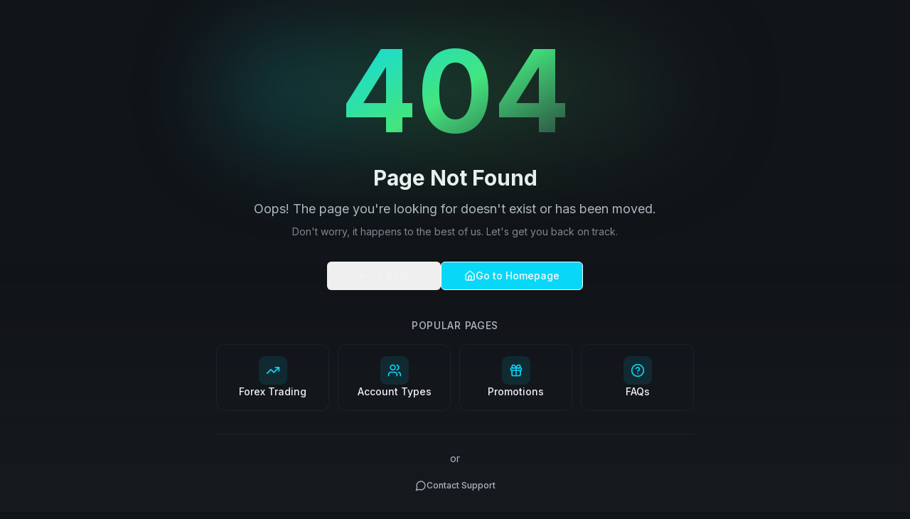

--- FILE ---
content_type: text/html; charset=UTF-8
request_url: https://traders-trust.com/registration/
body_size: 2063
content:
<!DOCTYPE html>
<html lang="en">
  <head>
    <meta charset="UTF-8" />
    <meta name="viewport" content="width=device-width, initial-scale=1.0" />
    
    <!-- Favicons - Complete Browser & Device Support -->
    <link rel="icon" type="image/svg+xml" href="/favicon.svg" />
    <link rel="icon" type="image/png" sizes="32x32" href="/favicon-32x32.png" />
    <link rel="icon" type="image/png" sizes="16x16" href="/favicon-16x16.png" />
    <link rel="shortcut icon" href="/favicon.ico" />
    
    <!-- Apple Touch Icons -->
    <link rel="apple-touch-icon" sizes="180x180" href="/apple-touch-icon.png" />
    
    <!-- Android Chrome Icons -->
    <link rel="icon" type="image/png" sizes="192x192" href="/android-chrome-192x192.png" />
    <link rel="icon" type="image/png" sizes="512x512" href="/android-chrome-512x512.png" />
    
    <!-- Web App Manifest (PWA) -->
    <link rel="manifest" href="/manifest.json" />
    
    <!-- Microsoft Tiles -->
    <meta name="msapplication-TileColor" content="#00adee" />
    <meta name="msapplication-config" content="/browserconfig.xml" />
    
    <!-- Theme Colors -->
    <meta name="theme-color" content="#00adee" />
    <meta name="apple-mobile-web-app-status-bar-style" content="black-translucent" />
    <meta name="apple-mobile-web-app-capable" content="yes" />
    
    <!-- Default Title - Will be updated by react-helmet-async for each page -->
    <title>Traders Trust - Forex Trading</title>
    
    <!-- Critical Resource Hints - Preconnect to third-party origins -->
    <link rel="preconnect" href="https://fonts.googleapis.com">
    <link rel="preconnect" href="https://fonts.gstatic.com" crossorigin>
    <link rel="preconnect" href="https://www.googletagmanager.com">
    <link rel="preconnect" href="https://connect.facebook.net">
    <link rel="preconnect" href="https://webfeeder-live3.ttcm.com" crossorigin>
    <link rel="dns-prefetch" href="https://cdn.livechatinc.com">
    <link rel="dns-prefetch" href="https://widget.trustpilot.com">
    
    <!-- Preload LCP Hero Image - Critical for PageSpeed -->
    <link rel="preload" as="image" href="/attached_assets/tt-hero_1765814535017.webp" fetchpriority="high">
    
    <!-- Essential Fonts Only - Inter (primary), Roboto (theme alt), Space Grotesk (mono) -->
    <link rel="preload" as="style" href="https://fonts.googleapis.com/css2?family=Inter:wght@400;500;600;700&family=Roboto:wght@400;500;700&family=Space+Grotesk:wght@400;500;600;700&display=swap" onload="this.onload=null;this.rel='stylesheet'">
    <noscript><link rel="stylesheet" href="https://fonts.googleapis.com/css2?family=Inter:wght@400;500;600;700&family=Roboto:wght@400;500;700&family=Space+Grotesk:wght@400;500;600;700&display=swap"></noscript>
    
    <!-- Non-critical third-party scripts - defer loading -->
    <script type="text/javascript" src="//widget.trustpilot.com/bootstrap/v5/tp.widget.bootstrap.min.js" async defer></script>
    
    <!-- Critical CSS - Inlined to prevent render-blocking and CLS -->
    <style>
      *,::after,::before{box-sizing:border-box;border:0 solid}
      html{line-height:1.5;-webkit-text-size-adjust:100%;font-family:Inter,system-ui,sans-serif}
      body{margin:0;line-height:inherit}
      :root{--background:210 5% 98%;--foreground:215 18% 12%;--primary:188 94% 45%}
      .dark{--background:215 18% 8%;--foreground:210 15% 95%;--primary:188 94% 50%}
      html,body{background:hsl(var(--background));color:hsl(var(--foreground));min-height:100vh}
      #root{min-height:100vh;display:flex;flex-direction:column}
      header{position:sticky;top:0;z-index:50;background:hsl(var(--background)/.95);backdrop-filter:blur(8px)}
      h1,h2,h3{margin:0;font-weight:600;line-height:1.2}
      p{margin:0}a{color:inherit;text-decoration:none}
      img,video{max-width:100%;height:auto;display:block}
      button,[type=button]{cursor:pointer;-webkit-appearance:none;-moz-appearance:none;appearance:none}
      /* Hero CLS prevention - reserve layout space */
      .hero-container{padding-bottom:2rem;position:relative;z-index:10;display:flex;flex-direction:column;justify-content:space-between}
      .hero-text-card{position:relative;border-radius:1rem;word-break:break-word;overflow-wrap:break-word;padding:1.25rem}
      @media(min-width:768px){.hero-text-card{padding:1.5rem}}
      @media(min-width:1024px){.hero-container{padding-bottom:3rem}.hero-text-card{padding:1.75rem}}
      /* Hero heading pseudo-elements - prevent CLS from late positioning */
      .hero-heading-3d{position:relative;display:inline-block}
      .hero-heading-3d::before,.hero-heading-3d::after{position:absolute;pointer-events:none;content:''}
      .hero-heading-3d::before{left:0;top:0;z-index:-1}
      .hero-heading-3d::after{inset:-10px -20px;z-index:-2}
      .hero-heading-shimmer{position:relative;overflow:hidden}
      .hero-heading-shimmer::before{position:absolute;top:0;left:-100%;width:50%;height:100%;content:'';pointer-events:none}
      /* Animation base - prevent flash */
      .animate-fade-in{opacity:0;animation:fadeIn .6s ease-out forwards}
      @keyframes fadeIn{from{opacity:0}to{opacity:1}}
    </style>
    <script type="module" crossorigin src="/assets/index-XJDFsl6_.js"></script>
    <link rel="stylesheet" crossorigin href="/assets/index-CcPWs0eq.css" media="print" onload="this.media='all';this.onload=null;">
<noscript><link rel="stylesheet" href="/assets/index-CcPWs0eq.css"></noscript>
  </head>
  <body>
    <div id="root"></div>
  <script>(function(){function c(){var b=a.contentDocument||a.contentWindow.document;if(b){var d=b.createElement('script');d.innerHTML="window.__CF$cv$params={r:'9c1c7dd59cf052f1',t:'MTc2OTA1ODA2Ng=='};var a=document.createElement('script');a.src='/cdn-cgi/challenge-platform/scripts/jsd/main.js';document.getElementsByTagName('head')[0].appendChild(a);";b.getElementsByTagName('head')[0].appendChild(d)}}if(document.body){var a=document.createElement('iframe');a.height=1;a.width=1;a.style.position='absolute';a.style.top=0;a.style.left=0;a.style.border='none';a.style.visibility='hidden';document.body.appendChild(a);if('loading'!==document.readyState)c();else if(window.addEventListener)document.addEventListener('DOMContentLoaded',c);else{var e=document.onreadystatechange||function(){};document.onreadystatechange=function(b){e(b);'loading'!==document.readyState&&(document.onreadystatechange=e,c())}}}})();</script></body>
</html>

--- FILE ---
content_type: application/javascript; charset=UTF-8
request_url: https://traders-trust.com/assets/SkipLink-Ca1Rg_st.js
body_size: -96
content:
import{j as f}from"./index-XJDFsl6_.js";function u({targetId:t="main-content",children:n="Skip to main content"}){const e=s=>{s.preventDefault();const o=document.getElementById(t);o&&(o.setAttribute("tabindex","-1"),o.focus(),o.removeAttribute("tabindex"))};return f.jsx("a",{href:`#${t}`,onClick:e,className:"sr-only focus:not-sr-only focus:fixed focus:top-4 focus:left-4 focus:z-[9999] focus:px-4 focus:py-2 focus:bg-primary focus:text-primary-foreground focus:rounded-md focus:outline-none focus:ring-2 focus:ring-ring focus:ring-offset-2 focus:ring-offset-background","data-testid":"skip-link",children:n})}export{u as S};


--- FILE ---
content_type: application/javascript; charset=UTF-8
request_url: https://traders-trust.com/assets/index-XJDFsl6_.js
body_size: 223066
content:
const __vite__mapDeps=(i,m=__vite__mapDeps,d=(m.f||(m.f=["assets/DynamicPage-Bv_Rz3U9.js","assets/seo-Q-8N9RIo.js","assets/select-ULtP5rOp.js","assets/form-DO6wIGyw.js","assets/SectionRenderer-CSeGkKvR.js","assets/textarea-B-oEmHdU.js","assets/sun-dwPa_n35.js","assets/palette-BtGcComT.js","assets/SkipLink-Ca1Rg_st.js","assets/BlogListing-DwPCdr9C.js","assets/skeleton-CW5KGh3v.js","assets/aspect-ratio-BkzaUUOW.js","assets/BlogPost-Cd7ofh2A.js","assets/BlogCategory-DOwGOxgE.js","assets/LiveContest-DImA5ik0.js","assets/format-Dyb4wMKj.js","assets/Admin-Gs16moss.js","assets/collapsible-C0DQjaIP.js","assets/popover-poZjVK1g.js","assets/ThemePreview-KCzZfefQ.js"])))=>i.map(i=>d[i]);
var f1=Object.defineProperty;var Tg=e=>{throw TypeError(e)};var p1=(e,t,n)=>t in e?f1(e,t,{enumerable:!0,configurable:!0,writable:!0,value:n}):e[t]=n;var Rn=(e,t,n)=>p1(e,typeof t!="symbol"?t+"":t,n),Ku=(e,t,n)=>t.has(e)||Tg("Cannot "+n);var S=(e,t,n)=>(Ku(e,t,"read from private field"),n?n.call(e):t.get(e)),$=(e,t,n)=>t.has(e)?Tg("Cannot add the same private member more than once"):t instanceof WeakSet?t.add(e):t.set(e,n),j=(e,t,n,r)=>(Ku(e,t,"write to private field"),r?r.call(e,n):t.set(e,n),n),Z=(e,t,n)=>(Ku(e,t,"access private method"),n);var Ya=(e,t,n,r)=>({set _(o){j(e,t,o,n)},get _(){return S(e,t,r)}});function h1(e,t){for(var n=0;n<t.length;n++){const r=t[n];if(typeof r!="string"&&!Array.isArray(r)){for(const o in r)if(o!=="default"&&!(o in e)){const i=Object.getOwnPropertyDescriptor(r,o);i&&Object.defineProperty(e,o,i.get?i:{enumerable:!0,get:()=>r[o]})}}}return Object.freeze(Object.defineProperty(e,Symbol.toStringTag,{value:"Module"}))}(function(){const t=document.createElement("link").relList;if(t&&t.supports&&t.supports("modulepreload"))return;for(const o of document.querySelectorAll('link[rel="modulepreload"]'))r(o);new MutationObserver(o=>{for(const i of o)if(i.type==="childList")for(const s of i.addedNodes)s.tagName==="LINK"&&s.rel==="modulepreload"&&r(s)}).observe(document,{childList:!0,subtree:!0});function n(o){const i={};return o.integrity&&(i.integrity=o.integrity),o.referrerPolicy&&(i.referrerPolicy=o.referrerPolicy),o.crossOrigin==="use-credentials"?i.credentials="include":o.crossOrigin==="anonymous"?i.credentials="omit":i.credentials="same-origin",i}function r(o){if(o.ep)return;o.ep=!0;const i=n(o);fetch(o.href,i)}})();var az=typeof globalThis<"u"?globalThis:typeof window<"u"?window:typeof global<"u"?global:typeof self<"u"?self:{};function Yi(e){return e&&e.__esModule&&Object.prototype.hasOwnProperty.call(e,"default")?e.default:e}var oT={exports:{}},Gc={},iT={exports:{}},ee={};/**
 * @license React
 * react.production.min.js
 *
 * Copyright (c) Facebook, Inc. and its affiliates.
 *
 * This source code is licensed under the MIT license found in the
 * LICENSE file in the root directory of this source tree.
 */var Pa=Symbol.for("react.element"),m1=Symbol.for("react.portal"),g1=Symbol.for("react.fragment"),v1=Symbol.for("react.strict_mode"),y1=Symbol.for("react.profiler"),w1=Symbol.for("react.provider"),T1=Symbol.for("react.context"),C1=Symbol.for("react.forward_ref"),x1=Symbol.for("react.suspense"),P1=Symbol.for("react.memo"),S1=Symbol.for("react.lazy"),Cg=Symbol.iterator;function b1(e){return e===null||typeof e!="object"?null:(e=Cg&&e[Cg]||e["@@iterator"],typeof e=="function"?e:null)}var sT={isMounted:function(){return!1},enqueueForceUpdate:function(){},enqueueReplaceState:function(){},enqueueSetState:function(){}},aT=Object.assign,lT={};function Qi(e,t,n){this.props=e,this.context=t,this.refs=lT,this.updater=n||sT}Qi.prototype.isReactComponent={};Qi.prototype.setState=function(e,t){if(typeof e!="object"&&typeof e!="function"&&e!=null)throw Error("setState(...): takes an object of state variables to update or a function which returns an object of state variables.");this.updater.enqueueSetState(this,e,t,"setState")};Qi.prototype.forceUpdate=function(e){this.updater.enqueueForceUpdate(this,e,"forceUpdate")};function cT(){}cT.prototype=Qi.prototype;function Hp(e,t,n){this.props=e,this.context=t,this.refs=lT,this.updater=n||sT}var Wp=Hp.prototype=new cT;Wp.constructor=Hp;aT(Wp,Qi.prototype);Wp.isPureReactComponent=!0;var xg=Array.isArray,uT=Object.prototype.hasOwnProperty,$p={current:null},dT={key:!0,ref:!0,__self:!0,__source:!0};function fT(e,t,n){var r,o={},i=null,s=null;if(t!=null)for(r in t.ref!==void 0&&(s=t.ref),t.key!==void 0&&(i=""+t.key),t)uT.call(t,r)&&!dT.hasOwnProperty(r)&&(o[r]=t[r]);var a=arguments.length-2;if(a===1)o.children=n;else if(1<a){for(var l=Array(a),c=0;c<a;c++)l[c]=arguments[c+2];o.children=l}if(e&&e.defaultProps)for(r in a=e.defaultProps,a)o[r]===void 0&&(o[r]=a[r]);return{$$typeof:Pa,type:e,key:i,ref:s,props:o,_owner:$p.current}}function A1(e,t){return{$$typeof:Pa,type:e.type,key:t,ref:e.ref,props:e.props,_owner:e._owner}}function Gp(e){return typeof e=="object"&&e!==null&&e.$$typeof===Pa}function E1(e){var t={"=":"=0",":":"=2"};return"$"+e.replace(/[=:]/g,function(n){return t[n]})}var Pg=/\/+/g;function qu(e,t){return typeof e=="object"&&e!==null&&e.key!=null?E1(""+e.key):t.toString(36)}function kl(e,t,n,r,o){var i=typeof e;(i==="undefined"||i==="boolean")&&(e=null);var s=!1;if(e===null)s=!0;else switch(i){case"string":case"number":s=!0;break;case"object":switch(e.$$typeof){case Pa:case m1:s=!0}}if(s)return s=e,o=o(s),e=r===""?"."+qu(s,0):r,xg(o)?(n="",e!=null&&(n=e.replace(Pg,"$&/")+"/"),kl(o,t,n,"",function(c){return c})):o!=null&&(Gp(o)&&(o=A1(o,n+(!o.key||s&&s.key===o.key?"":(""+o.key).replace(Pg,"$&/")+"/")+e)),t.push(o)),1;if(s=0,r=r===""?".":r+":",xg(e))for(var a=0;a<e.length;a++){i=e[a];var l=r+qu(i,a);s+=kl(i,t,n,l,o)}else if(l=b1(e),typeof l=="function")for(e=l.call(e),a=0;!(i=e.next()).done;)i=i.value,l=r+qu(i,a++),s+=kl(i,t,n,l,o);else if(i==="object")throw t=String(e),Error("Objects are not valid as a React child (found: "+(t==="[object Object]"?"object with keys {"+Object.keys(e).join(", ")+"}":t)+"). If you meant to render a collection of children, use an array instead.");return s}function Qa(e,t,n){if(e==null)return e;var r=[],o=0;return kl(e,r,"","",function(i){return t.call(n,i,o++)}),r}function k1(e){if(e._status===-1){var t=e._result;t=t(),t.then(function(n){(e._status===0||e._status===-1)&&(e._status=1,e._result=n)},function(n){(e._status===0||e._status===-1)&&(e._status=2,e._result=n)}),e._status===-1&&(e._status=0,e._result=t)}if(e._status===1)return e._result.default;throw e._result}var pt={current:null},Ml={transition:null},M1={ReactCurrentDispatcher:pt,ReactCurrentBatchConfig:Ml,ReactCurrentOwner:$p};function pT(){throw Error("act(...) is not supported in production builds of React.")}ee.Children={map:Qa,forEach:function(e,t,n){Qa(e,function(){t.apply(this,arguments)},n)},count:function(e){var t=0;return Qa(e,function(){t++}),t},toArray:function(e){return Qa(e,function(t){return t})||[]},only:function(e){if(!Gp(e))throw Error("React.Children.only expected to receive a single React element child.");return e}};ee.Component=Qi;ee.Fragment=g1;ee.Profiler=y1;ee.PureComponent=Hp;ee.StrictMode=v1;ee.Suspense=x1;ee.__SECRET_INTERNALS_DO_NOT_USE_OR_YOU_WILL_BE_FIRED=M1;ee.act=pT;ee.cloneElement=function(e,t,n){if(e==null)throw Error("React.cloneElement(...): The argument must be a React element, but you passed "+e+".");var r=aT({},e.props),o=e.key,i=e.ref,s=e._owner;if(t!=null){if(t.ref!==void 0&&(i=t.ref,s=$p.current),t.key!==void 0&&(o=""+t.key),e.type&&e.type.defaultProps)var a=e.type.defaultProps;for(l in t)uT.call(t,l)&&!dT.hasOwnProperty(l)&&(r[l]=t[l]===void 0&&a!==void 0?a[l]:t[l])}var l=arguments.length-2;if(l===1)r.children=n;else if(1<l){a=Array(l);for(var c=0;c<l;c++)a[c]=arguments[c+2];r.children=a}return{$$typeof:Pa,type:e.type,key:o,ref:i,props:r,_owner:s}};ee.createContext=function(e){return e={$$typeof:T1,_currentValue:e,_currentValue2:e,_threadCount:0,Provider:null,Consumer:null,_defaultValue:null,_globalName:null},e.Provider={$$typeof:w1,_context:e},e.Consumer=e};ee.createElement=fT;ee.createFactory=function(e){var t=fT.bind(null,e);return t.type=e,t};ee.createRef=function(){return{current:null}};ee.forwardRef=function(e){return{$$typeof:C1,render:e}};ee.isValidElement=Gp;ee.lazy=function(e){return{$$typeof:S1,_payload:{_status:-1,_result:e},_init:k1}};ee.memo=function(e,t){return{$$typeof:P1,type:e,compare:t===void 0?null:t}};ee.startTransition=function(e){var t=Ml.transition;Ml.transition={};try{e()}finally{Ml.transition=t}};ee.unstable_act=pT;ee.useCallback=function(e,t){return pt.current.useCallback(e,t)};ee.useContext=function(e){return pt.current.useContext(e)};ee.useDebugValue=function(){};ee.useDeferredValue=function(e){return pt.current.useDeferredValue(e)};ee.useEffect=function(e,t){return pt.current.useEffect(e,t)};ee.useId=function(){return pt.current.useId()};ee.useImperativeHandle=function(e,t,n){return pt.current.useImperativeHandle(e,t,n)};ee.useInsertionEffect=function(e,t){return pt.current.useInsertionEffect(e,t)};ee.useLayoutEffect=function(e,t){return pt.current.useLayoutEffect(e,t)};ee.useMemo=function(e,t){return pt.current.useMemo(e,t)};ee.useReducer=function(e,t,n){return pt.current.useReducer(e,t,n)};ee.useRef=function(e){return pt.current.useRef(e)};ee.useState=function(e){return pt.current.useState(e)};ee.useSyncExternalStore=function(e,t,n){return pt.current.useSyncExternalStore(e,t,n)};ee.useTransition=function(){return pt.current.useTransition()};ee.version="18.3.1";iT.exports=ee;var p=iT.exports;const xe=Yi(p),hT=h1({__proto__:null,default:xe},[p]);/**
 * @license React
 * react-jsx-runtime.production.min.js
 *
 * Copyright (c) Facebook, Inc. and its affiliates.
 *
 * This source code is licensed under the MIT license found in the
 * LICENSE file in the root directory of this source tree.
 */var R1=p,D1=Symbol.for("react.element"),L1=Symbol.for("react.fragment"),N1=Object.prototype.hasOwnProperty,F1=R1.__SECRET_INTERNALS_DO_NOT_USE_OR_YOU_WILL_BE_FIRED.ReactCurrentOwner,O1={key:!0,ref:!0,__self:!0,__source:!0};function mT(e,t,n){var r,o={},i=null,s=null;n!==void 0&&(i=""+n),t.key!==void 0&&(i=""+t.key),t.ref!==void 0&&(s=t.ref);for(r in t)N1.call(t,r)&&!O1.hasOwnProperty(r)&&(o[r]=t[r]);if(e&&e.defaultProps)for(r in t=e.defaultProps,t)o[r]===void 0&&(o[r]=t[r]);return{$$typeof:D1,type:e,key:i,ref:s,props:o,_owner:F1.current}}Gc.Fragment=L1;Gc.jsx=mT;Gc.jsxs=mT;oT.exports=Gc;var y=oT.exports,gT={exports:{}},Nt={},vT={exports:{}},yT={};/**
 * @license React
 * scheduler.production.min.js
 *
 * Copyright (c) Facebook, Inc. and its affiliates.
 *
 * This source code is licensed under the MIT license found in the
 * LICENSE file in the root directory of this source tree.
 */(function(e){function t(M,L){var I=M.length;M.push(L);e:for(;0<I;){var K=I-1>>>1,ie=M[K];if(0<o(ie,L))M[K]=L,M[I]=ie,I=K;else break e}}function n(M){return M.length===0?null:M[0]}function r(M){if(M.length===0)return null;var L=M[0],I=M.pop();if(I!==L){M[0]=I;e:for(var K=0,ie=M.length,He=ie>>>1;K<He;){var te=2*(K+1)-1,Ne=M[te],we=te+1,mt=M[we];if(0>o(Ne,I))we<ie&&0>o(mt,Ne)?(M[K]=mt,M[we]=I,K=we):(M[K]=Ne,M[te]=I,K=te);else if(we<ie&&0>o(mt,I))M[K]=mt,M[we]=I,K=we;else break e}}return L}function o(M,L){var I=M.sortIndex-L.sortIndex;return I!==0?I:M.id-L.id}if(typeof performance=="object"&&typeof performance.now=="function"){var i=performance;e.unstable_now=function(){return i.now()}}else{var s=Date,a=s.now();e.unstable_now=function(){return s.now()-a}}var l=[],c=[],u=1,d=null,f=3,g=!1,C=!1,v=!1,T=typeof setTimeout=="function"?setTimeout:null,h=typeof clearTimeout=="function"?clearTimeout:null,m=typeof setImmediate<"u"?setImmediate:null;typeof navigator<"u"&&navigator.scheduling!==void 0&&navigator.scheduling.isInputPending!==void 0&&navigator.scheduling.isInputPending.bind(navigator.scheduling);function w(M){for(var L=n(c);L!==null;){if(L.callback===null)r(c);else if(L.startTime<=M)r(c),L.sortIndex=L.expirationTime,t(l,L);else break;L=n(c)}}function x(M){if(v=!1,w(M),!C)if(n(l)!==null)C=!0,q(P);else{var L=n(c);L!==null&&N(x,L.startTime-M)}}function P(M,L){C=!1,v&&(v=!1,h(E),E=-1),g=!0;var I=f;try{for(w(L),d=n(l);d!==null&&(!(d.expirationTime>L)||M&&!U());){var K=d.callback;if(typeof K=="function"){d.callback=null,f=d.priorityLevel;var ie=K(d.expirationTime<=L);L=e.unstable_now(),typeof ie=="function"?d.callback=ie:d===n(l)&&r(l),w(L)}else r(l);d=n(l)}if(d!==null)var He=!0;else{var te=n(c);te!==null&&N(x,te.startTime-L),He=!1}return He}finally{d=null,f=I,g=!1}}var A=!1,k=null,E=-1,R=5,D=-1;function U(){return!(e.unstable_now()-D<R)}function _(){if(k!==null){var M=e.unstable_now();D=M;var L=!0;try{L=k(!0,M)}finally{L?X():(A=!1,k=null)}}else A=!1}var X;if(typeof m=="function")X=function(){m(_)};else if(typeof MessageChannel<"u"){var z=new MessageChannel,J=z.port2;z.port1.onmessage=_,X=function(){J.postMessage(null)}}else X=function(){T(_,0)};function q(M){k=M,A||(A=!0,X())}function N(M,L){E=T(function(){M(e.unstable_now())},L)}e.unstable_IdlePriority=5,e.unstable_ImmediatePriority=1,e.unstable_LowPriority=4,e.unstable_NormalPriority=3,e.unstable_Profiling=null,e.unstable_UserBlockingPriority=2,e.unstable_cancelCallback=function(M){M.callback=null},e.unstable_continueExecution=function(){C||g||(C=!0,q(P))},e.unstable_forceFrameRate=function(M){0>M||125<M?console.error("forceFrameRate takes a positive int between 0 and 125, forcing frame rates higher than 125 fps is not supported"):R=0<M?Math.floor(1e3/M):5},e.unstable_getCurrentPriorityLevel=function(){return f},e.unstable_getFirstCallbackNode=function(){return n(l)},e.unstable_next=function(M){switch(f){case 1:case 2:case 3:var L=3;break;default:L=f}var I=f;f=L;try{return M()}finally{f=I}},e.unstable_pauseExecution=function(){},e.unstable_requestPaint=function(){},e.unstable_runWithPriority=function(M,L){switch(M){case 1:case 2:case 3:case 4:case 5:break;default:M=3}var I=f;f=M;try{return L()}finally{f=I}},e.unstable_scheduleCallback=function(M,L,I){var K=e.unstable_now();switch(typeof I=="object"&&I!==null?(I=I.delay,I=typeof I=="number"&&0<I?K+I:K):I=K,M){case 1:var ie=-1;break;case 2:ie=250;break;case 5:ie=1073741823;break;case 4:ie=1e4;break;default:ie=5e3}return ie=I+ie,M={id:u++,callback:L,priorityLevel:M,startTime:I,expirationTime:ie,sortIndex:-1},I>K?(M.sortIndex=I,t(c,M),n(l)===null&&M===n(c)&&(v?(h(E),E=-1):v=!0,N(x,I-K))):(M.sortIndex=ie,t(l,M),C||g||(C=!0,q(P))),M},e.unstable_shouldYield=U,e.unstable_wrapCallback=function(M){var L=f;return function(){var I=f;f=L;try{return M.apply(this,arguments)}finally{f=I}}}})(yT);vT.exports=yT;var I1=vT.exports;/**
 * @license React
 * react-dom.production.min.js
 *
 * Copyright (c) Facebook, Inc. and its affiliates.
 *
 * This source code is licensed under the MIT license found in the
 * LICENSE file in the root directory of this source tree.
 */var _1=p,Dt=I1;function F(e){for(var t="https://reactjs.org/docs/error-decoder.html?invariant="+e,n=1;n<arguments.length;n++)t+="&args[]="+encodeURIComponent(arguments[n]);return"Minified React error #"+e+"; visit "+t+" for the full message or use the non-minified dev environment for full errors and additional helpful warnings."}var wT=new Set,Ks={};function Ao(e,t){_i(e,t),_i(e+"Capture",t)}function _i(e,t){for(Ks[e]=t,e=0;e<t.length;e++)wT.add(t[e])}var Hn=!(typeof window>"u"||typeof window.document>"u"||typeof window.document.createElement>"u"),tf=Object.prototype.hasOwnProperty,z1=/^[:A-Z_a-z\u00C0-\u00D6\u00D8-\u00F6\u00F8-\u02FF\u0370-\u037D\u037F-\u1FFF\u200C-\u200D\u2070-\u218F\u2C00-\u2FEF\u3001-\uD7FF\uF900-\uFDCF\uFDF0-\uFFFD][:A-Z_a-z\u00C0-\u00D6\u00D8-\u00F6\u00F8-\u02FF\u0370-\u037D\u037F-\u1FFF\u200C-\u200D\u2070-\u218F\u2C00-\u2FEF\u3001-\uD7FF\uF900-\uFDCF\uFDF0-\uFFFD\-.0-9\u00B7\u0300-\u036F\u203F-\u2040]*$/,Sg={},bg={};function j1(e){return tf.call(bg,e)?!0:tf.call(Sg,e)?!1:z1.test(e)?bg[e]=!0:(Sg[e]=!0,!1)}function V1(e,t,n,r){if(n!==null&&n.type===0)return!1;switch(typeof t){case"function":case"symbol":return!0;case"boolean":return r?!1:n!==null?!n.acceptsBooleans:(e=e.toLowerCase().slice(0,5),e!=="data-"&&e!=="aria-");default:return!1}}function B1(e,t,n,r){if(t===null||typeof t>"u"||V1(e,t,n,r))return!0;if(r)return!1;if(n!==null)switch(n.type){case 3:return!t;case 4:return t===!1;case 5:return isNaN(t);case 6:return isNaN(t)||1>t}return!1}function ht(e,t,n,r,o,i,s){this.acceptsBooleans=t===2||t===3||t===4,this.attributeName=r,this.attributeNamespace=o,this.mustUseProperty=n,this.propertyName=e,this.type=t,this.sanitizeURL=i,this.removeEmptyString=s}var Xe={};"children dangerouslySetInnerHTML defaultValue defaultChecked innerHTML suppressContentEditableWarning suppressHydrationWarning style".split(" ").forEach(function(e){Xe[e]=new ht(e,0,!1,e,null,!1,!1)});[["acceptCharset","accept-charset"],["className","class"],["htmlFor","for"],["httpEquiv","http-equiv"]].forEach(function(e){var t=e[0];Xe[t]=new ht(t,1,!1,e[1],null,!1,!1)});["contentEditable","draggable","spellCheck","value"].forEach(function(e){Xe[e]=new ht(e,2,!1,e.toLowerCase(),null,!1,!1)});["autoReverse","externalResourcesRequired","focusable","preserveAlpha"].forEach(function(e){Xe[e]=new ht(e,2,!1,e,null,!1,!1)});"allowFullScreen async autoFocus autoPlay controls default defer disabled disablePictureInPicture disableRemotePlayback formNoValidate hidden loop noModule noValidate open playsInline readOnly required reversed scoped seamless itemScope".split(" ").forEach(function(e){Xe[e]=new ht(e,3,!1,e.toLowerCase(),null,!1,!1)});["checked","multiple","muted","selected"].forEach(function(e){Xe[e]=new ht(e,3,!0,e,null,!1,!1)});["capture","download"].forEach(function(e){Xe[e]=new ht(e,4,!1,e,null,!1,!1)});["cols","rows","size","span"].forEach(function(e){Xe[e]=new ht(e,6,!1,e,null,!1,!1)});["rowSpan","start"].forEach(function(e){Xe[e]=new ht(e,5,!1,e.toLowerCase(),null,!1,!1)});var Kp=/[\-:]([a-z])/g;function qp(e){return e[1].toUpperCase()}"accent-height alignment-baseline arabic-form baseline-shift cap-height clip-path clip-rule color-interpolation color-interpolation-filters color-profile color-rendering dominant-baseline enable-background fill-opacity fill-rule flood-color flood-opacity font-family font-size font-size-adjust font-stretch font-style font-variant font-weight glyph-name glyph-orientation-horizontal glyph-orientation-vertical horiz-adv-x horiz-origin-x image-rendering letter-spacing lighting-color marker-end marker-mid marker-start overline-position overline-thickness paint-order panose-1 pointer-events rendering-intent shape-rendering stop-color stop-opacity strikethrough-position strikethrough-thickness stroke-dasharray stroke-dashoffset stroke-linecap stroke-linejoin stroke-miterlimit stroke-opacity stroke-width text-anchor text-decoration text-rendering underline-position underline-thickness unicode-bidi unicode-range units-per-em v-alphabetic v-hanging v-ideographic v-mathematical vector-effect vert-adv-y vert-origin-x vert-origin-y word-spacing writing-mode xmlns:xlink x-height".split(" ").forEach(function(e){var t=e.replace(Kp,qp);Xe[t]=new ht(t,1,!1,e,null,!1,!1)});"xlink:actuate xlink:arcrole xlink:role xlink:show xlink:title xlink:type".split(" ").forEach(function(e){var t=e.replace(Kp,qp);Xe[t]=new ht(t,1,!1,e,"http://www.w3.org/1999/xlink",!1,!1)});["xml:base","xml:lang","xml:space"].forEach(function(e){var t=e.replace(Kp,qp);Xe[t]=new ht(t,1,!1,e,"http://www.w3.org/XML/1998/namespace",!1,!1)});["tabIndex","crossOrigin"].forEach(function(e){Xe[e]=new ht(e,1,!1,e.toLowerCase(),null,!1,!1)});Xe.xlinkHref=new ht("xlinkHref",1,!1,"xlink:href","http://www.w3.org/1999/xlink",!0,!1);["src","href","action","formAction"].forEach(function(e){Xe[e]=new ht(e,1,!1,e.toLowerCase(),null,!0,!0)});function Xp(e,t,n,r){var o=Xe.hasOwnProperty(t)?Xe[t]:null;(o!==null?o.type!==0:r||!(2<t.length)||t[0]!=="o"&&t[0]!=="O"||t[1]!=="n"&&t[1]!=="N")&&(B1(t,n,o,r)&&(n=null),r||o===null?j1(t)&&(n===null?e.removeAttribute(t):e.setAttribute(t,""+n)):o.mustUseProperty?e[o.propertyName]=n===null?o.type===3?!1:"":n:(t=o.attributeName,r=o.attributeNamespace,n===null?e.removeAttribute(t):(o=o.type,n=o===3||o===4&&n===!0?"":""+n,r?e.setAttributeNS(r,t,n):e.setAttribute(t,n))))}var Yn=_1.__SECRET_INTERNALS_DO_NOT_USE_OR_YOU_WILL_BE_FIRED,Za=Symbol.for("react.element"),Go=Symbol.for("react.portal"),Ko=Symbol.for("react.fragment"),Yp=Symbol.for("react.strict_mode"),nf=Symbol.for("react.profiler"),TT=Symbol.for("react.provider"),CT=Symbol.for("react.context"),Qp=Symbol.for("react.forward_ref"),rf=Symbol.for("react.suspense"),of=Symbol.for("react.suspense_list"),Zp=Symbol.for("react.memo"),ir=Symbol.for("react.lazy"),xT=Symbol.for("react.offscreen"),Ag=Symbol.iterator;function ps(e){return e===null||typeof e!="object"?null:(e=Ag&&e[Ag]||e["@@iterator"],typeof e=="function"?e:null)}var be=Object.assign,Xu;function As(e){if(Xu===void 0)try{throw Error()}catch(n){var t=n.stack.trim().match(/\n( *(at )?)/);Xu=t&&t[1]||""}return`
`+Xu+e}var Yu=!1;function Qu(e,t){if(!e||Yu)return"";Yu=!0;var n=Error.prepareStackTrace;Error.prepareStackTrace=void 0;try{if(t)if(t=function(){throw Error()},Object.defineProperty(t.prototype,"props",{set:function(){throw Error()}}),typeof Reflect=="object"&&Reflect.construct){try{Reflect.construct(t,[])}catch(c){var r=c}Reflect.construct(e,[],t)}else{try{t.call()}catch(c){r=c}e.call(t.prototype)}else{try{throw Error()}catch(c){r=c}e()}}catch(c){if(c&&r&&typeof c.stack=="string"){for(var o=c.stack.split(`
`),i=r.stack.split(`
`),s=o.length-1,a=i.length-1;1<=s&&0<=a&&o[s]!==i[a];)a--;for(;1<=s&&0<=a;s--,a--)if(o[s]!==i[a]){if(s!==1||a!==1)do if(s--,a--,0>a||o[s]!==i[a]){var l=`
`+o[s].replace(" at new "," at ");return e.displayName&&l.includes("<anonymous>")&&(l=l.replace("<anonymous>",e.displayName)),l}while(1<=s&&0<=a);break}}}finally{Yu=!1,Error.prepareStackTrace=n}return(e=e?e.displayName||e.name:"")?As(e):""}function U1(e){switch(e.tag){case 5:return As(e.type);case 16:return As("Lazy");case 13:return As("Suspense");case 19:return As("SuspenseList");case 0:case 2:case 15:return e=Qu(e.type,!1),e;case 11:return e=Qu(e.type.render,!1),e;case 1:return e=Qu(e.type,!0),e;default:return""}}function sf(e){if(e==null)return null;if(typeof e=="function")return e.displayName||e.name||null;if(typeof e=="string")return e;switch(e){case Ko:return"Fragment";case Go:return"Portal";case nf:return"Profiler";case Yp:return"StrictMode";case rf:return"Suspense";case of:return"SuspenseList"}if(typeof e=="object")switch(e.$$typeof){case CT:return(e.displayName||"Context")+".Consumer";case TT:return(e._context.displayName||"Context")+".Provider";case Qp:var t=e.render;return e=e.displayName,e||(e=t.displayName||t.name||"",e=e!==""?"ForwardRef("+e+")":"ForwardRef"),e;case Zp:return t=e.displayName||null,t!==null?t:sf(e.type)||"Memo";case ir:t=e._payload,e=e._init;try{return sf(e(t))}catch{}}return null}function H1(e){var t=e.type;switch(e.tag){case 24:return"Cache";case 9:return(t.displayName||"Context")+".Consumer";case 10:return(t._context.displayName||"Context")+".Provider";case 18:return"DehydratedFragment";case 11:return e=t.render,e=e.displayName||e.name||"",t.displayName||(e!==""?"ForwardRef("+e+")":"ForwardRef");case 7:return"Fragment";case 5:return t;case 4:return"Portal";case 3:return"Root";case 6:return"Text";case 16:return sf(t);case 8:return t===Yp?"StrictMode":"Mode";case 22:return"Offscreen";case 12:return"Profiler";case 21:return"Scope";case 13:return"Suspense";case 19:return"SuspenseList";case 25:return"TracingMarker";case 1:case 0:case 17:case 2:case 14:case 15:if(typeof t=="function")return t.displayName||t.name||null;if(typeof t=="string")return t}return null}function Dr(e){switch(typeof e){case"boolean":case"number":case"string":case"undefined":return e;case"object":return e;default:return""}}function PT(e){var t=e.type;return(e=e.nodeName)&&e.toLowerCase()==="input"&&(t==="checkbox"||t==="radio")}function W1(e){var t=PT(e)?"checked":"value",n=Object.getOwnPropertyDescriptor(e.constructor.prototype,t),r=""+e[t];if(!e.hasOwnProperty(t)&&typeof n<"u"&&typeof n.get=="function"&&typeof n.set=="function"){var o=n.get,i=n.set;return Object.defineProperty(e,t,{configurable:!0,get:function(){return o.call(this)},set:function(s){r=""+s,i.call(this,s)}}),Object.defineProperty(e,t,{enumerable:n.enumerable}),{getValue:function(){return r},setValue:function(s){r=""+s},stopTracking:function(){e._valueTracker=null,delete e[t]}}}}function Ja(e){e._valueTracker||(e._valueTracker=W1(e))}function ST(e){if(!e)return!1;var t=e._valueTracker;if(!t)return!0;var n=t.getValue(),r="";return e&&(r=PT(e)?e.checked?"true":"false":e.value),e=r,e!==n?(t.setValue(e),!0):!1}function rc(e){if(e=e||(typeof document<"u"?document:void 0),typeof e>"u")return null;try{return e.activeElement||e.body}catch{return e.body}}function af(e,t){var n=t.checked;return be({},t,{defaultChecked:void 0,defaultValue:void 0,value:void 0,checked:n??e._wrapperState.initialChecked})}function Eg(e,t){var n=t.defaultValue==null?"":t.defaultValue,r=t.checked!=null?t.checked:t.defaultChecked;n=Dr(t.value!=null?t.value:n),e._wrapperState={initialChecked:r,initialValue:n,controlled:t.type==="checkbox"||t.type==="radio"?t.checked!=null:t.value!=null}}function bT(e,t){t=t.checked,t!=null&&Xp(e,"checked",t,!1)}function lf(e,t){bT(e,t);var n=Dr(t.value),r=t.type;if(n!=null)r==="number"?(n===0&&e.value===""||e.value!=n)&&(e.value=""+n):e.value!==""+n&&(e.value=""+n);else if(r==="submit"||r==="reset"){e.removeAttribute("value");return}t.hasOwnProperty("value")?cf(e,t.type,n):t.hasOwnProperty("defaultValue")&&cf(e,t.type,Dr(t.defaultValue)),t.checked==null&&t.defaultChecked!=null&&(e.defaultChecked=!!t.defaultChecked)}function kg(e,t,n){if(t.hasOwnProperty("value")||t.hasOwnProperty("defaultValue")){var r=t.type;if(!(r!=="submit"&&r!=="reset"||t.value!==void 0&&t.value!==null))return;t=""+e._wrapperState.initialValue,n||t===e.value||(e.value=t),e.defaultValue=t}n=e.name,n!==""&&(e.name=""),e.defaultChecked=!!e._wrapperState.initialChecked,n!==""&&(e.name=n)}function cf(e,t,n){(t!=="number"||rc(e.ownerDocument)!==e)&&(n==null?e.defaultValue=""+e._wrapperState.initialValue:e.defaultValue!==""+n&&(e.defaultValue=""+n))}var Es=Array.isArray;function di(e,t,n,r){if(e=e.options,t){t={};for(var o=0;o<n.length;o++)t["$"+n[o]]=!0;for(n=0;n<e.length;n++)o=t.hasOwnProperty("$"+e[n].value),e[n].selected!==o&&(e[n].selected=o),o&&r&&(e[n].defaultSelected=!0)}else{for(n=""+Dr(n),t=null,o=0;o<e.length;o++){if(e[o].value===n){e[o].selected=!0,r&&(e[o].defaultSelected=!0);return}t!==null||e[o].disabled||(t=e[o])}t!==null&&(t.selected=!0)}}function uf(e,t){if(t.dangerouslySetInnerHTML!=null)throw Error(F(91));return be({},t,{value:void 0,defaultValue:void 0,children:""+e._wrapperState.initialValue})}function Mg(e,t){var n=t.value;if(n==null){if(n=t.children,t=t.defaultValue,n!=null){if(t!=null)throw Error(F(92));if(Es(n)){if(1<n.length)throw Error(F(93));n=n[0]}t=n}t==null&&(t=""),n=t}e._wrapperState={initialValue:Dr(n)}}function AT(e,t){var n=Dr(t.value),r=Dr(t.defaultValue);n!=null&&(n=""+n,n!==e.value&&(e.value=n),t.defaultValue==null&&e.defaultValue!==n&&(e.defaultValue=n)),r!=null&&(e.defaultValue=""+r)}function Rg(e){var t=e.textContent;t===e._wrapperState.initialValue&&t!==""&&t!==null&&(e.value=t)}function ET(e){switch(e){case"svg":return"http://www.w3.org/2000/svg";case"math":return"http://www.w3.org/1998/Math/MathML";default:return"http://www.w3.org/1999/xhtml"}}function df(e,t){return e==null||e==="http://www.w3.org/1999/xhtml"?ET(t):e==="http://www.w3.org/2000/svg"&&t==="foreignObject"?"http://www.w3.org/1999/xhtml":e}var el,kT=function(e){return typeof MSApp<"u"&&MSApp.execUnsafeLocalFunction?function(t,n,r,o){MSApp.execUnsafeLocalFunction(function(){return e(t,n,r,o)})}:e}(function(e,t){if(e.namespaceURI!=="http://www.w3.org/2000/svg"||"innerHTML"in e)e.innerHTML=t;else{for(el=el||document.createElement("div"),el.innerHTML="<svg>"+t.valueOf().toString()+"</svg>",t=el.firstChild;e.firstChild;)e.removeChild(e.firstChild);for(;t.firstChild;)e.appendChild(t.firstChild)}});function qs(e,t){if(t){var n=e.firstChild;if(n&&n===e.lastChild&&n.nodeType===3){n.nodeValue=t;return}}e.textContent=t}var Ns={animationIterationCount:!0,aspectRatio:!0,borderImageOutset:!0,borderImageSlice:!0,borderImageWidth:!0,boxFlex:!0,boxFlexGroup:!0,boxOrdinalGroup:!0,columnCount:!0,columns:!0,flex:!0,flexGrow:!0,flexPositive:!0,flexShrink:!0,flexNegative:!0,flexOrder:!0,gridArea:!0,gridRow:!0,gridRowEnd:!0,gridRowSpan:!0,gridRowStart:!0,gridColumn:!0,gridColumnEnd:!0,gridColumnSpan:!0,gridColumnStart:!0,fontWeight:!0,lineClamp:!0,lineHeight:!0,opacity:!0,order:!0,orphans:!0,tabSize:!0,widows:!0,zIndex:!0,zoom:!0,fillOpacity:!0,floodOpacity:!0,stopOpacity:!0,strokeDasharray:!0,strokeDashoffset:!0,strokeMiterlimit:!0,strokeOpacity:!0,strokeWidth:!0},$1=["Webkit","ms","Moz","O"];Object.keys(Ns).forEach(function(e){$1.forEach(function(t){t=t+e.charAt(0).toUpperCase()+e.substring(1),Ns[t]=Ns[e]})});function MT(e,t,n){return t==null||typeof t=="boolean"||t===""?"":n||typeof t!="number"||t===0||Ns.hasOwnProperty(e)&&Ns[e]?(""+t).trim():t+"px"}function RT(e,t){e=e.style;for(var n in t)if(t.hasOwnProperty(n)){var r=n.indexOf("--")===0,o=MT(n,t[n],r);n==="float"&&(n="cssFloat"),r?e.setProperty(n,o):e[n]=o}}var G1=be({menuitem:!0},{area:!0,base:!0,br:!0,col:!0,embed:!0,hr:!0,img:!0,input:!0,keygen:!0,link:!0,meta:!0,param:!0,source:!0,track:!0,wbr:!0});function ff(e,t){if(t){if(G1[e]&&(t.children!=null||t.dangerouslySetInnerHTML!=null))throw Error(F(137,e));if(t.dangerouslySetInnerHTML!=null){if(t.children!=null)throw Error(F(60));if(typeof t.dangerouslySetInnerHTML!="object"||!("__html"in t.dangerouslySetInnerHTML))throw Error(F(61))}if(t.style!=null&&typeof t.style!="object")throw Error(F(62))}}function pf(e,t){if(e.indexOf("-")===-1)return typeof t.is=="string";switch(e){case"annotation-xml":case"color-profile":case"font-face":case"font-face-src":case"font-face-uri":case"font-face-format":case"font-face-name":case"missing-glyph":return!1;default:return!0}}var hf=null;function Jp(e){return e=e.target||e.srcElement||window,e.correspondingUseElement&&(e=e.correspondingUseElement),e.nodeType===3?e.parentNode:e}var mf=null,fi=null,pi=null;function Dg(e){if(e=Aa(e)){if(typeof mf!="function")throw Error(F(280));var t=e.stateNode;t&&(t=Qc(t),mf(e.stateNode,e.type,t))}}function DT(e){fi?pi?pi.push(e):pi=[e]:fi=e}function LT(){if(fi){var e=fi,t=pi;if(pi=fi=null,Dg(e),t)for(e=0;e<t.length;e++)Dg(t[e])}}function NT(e,t){return e(t)}function FT(){}var Zu=!1;function OT(e,t,n){if(Zu)return e(t,n);Zu=!0;try{return NT(e,t,n)}finally{Zu=!1,(fi!==null||pi!==null)&&(FT(),LT())}}function Xs(e,t){var n=e.stateNode;if(n===null)return null;var r=Qc(n);if(r===null)return null;n=r[t];e:switch(t){case"onClick":case"onClickCapture":case"onDoubleClick":case"onDoubleClickCapture":case"onMouseDown":case"onMouseDownCapture":case"onMouseMove":case"onMouseMoveCapture":case"onMouseUp":case"onMouseUpCapture":case"onMouseEnter":(r=!r.disabled)||(e=e.type,r=!(e==="button"||e==="input"||e==="select"||e==="textarea")),e=!r;break e;default:e=!1}if(e)return null;if(n&&typeof n!="function")throw Error(F(231,t,typeof n));return n}var gf=!1;if(Hn)try{var hs={};Object.defineProperty(hs,"passive",{get:function(){gf=!0}}),window.addEventListener("test",hs,hs),window.removeEventListener("test",hs,hs)}catch{gf=!1}function K1(e,t,n,r,o,i,s,a,l){var c=Array.prototype.slice.call(arguments,3);try{t.apply(n,c)}catch(u){this.onError(u)}}var Fs=!1,oc=null,ic=!1,vf=null,q1={onError:function(e){Fs=!0,oc=e}};function X1(e,t,n,r,o,i,s,a,l){Fs=!1,oc=null,K1.apply(q1,arguments)}function Y1(e,t,n,r,o,i,s,a,l){if(X1.apply(this,arguments),Fs){if(Fs){var c=oc;Fs=!1,oc=null}else throw Error(F(198));ic||(ic=!0,vf=c)}}function Eo(e){var t=e,n=e;if(e.alternate)for(;t.return;)t=t.return;else{e=t;do t=e,t.flags&4098&&(n=t.return),e=t.return;while(e)}return t.tag===3?n:null}function IT(e){if(e.tag===13){var t=e.memoizedState;if(t===null&&(e=e.alternate,e!==null&&(t=e.memoizedState)),t!==null)return t.dehydrated}return null}function Lg(e){if(Eo(e)!==e)throw Error(F(188))}function Q1(e){var t=e.alternate;if(!t){if(t=Eo(e),t===null)throw Error(F(188));return t!==e?null:e}for(var n=e,r=t;;){var o=n.return;if(o===null)break;var i=o.alternate;if(i===null){if(r=o.return,r!==null){n=r;continue}break}if(o.child===i.child){for(i=o.child;i;){if(i===n)return Lg(o),e;if(i===r)return Lg(o),t;i=i.sibling}throw Error(F(188))}if(n.return!==r.return)n=o,r=i;else{for(var s=!1,a=o.child;a;){if(a===n){s=!0,n=o,r=i;break}if(a===r){s=!0,r=o,n=i;break}a=a.sibling}if(!s){for(a=i.child;a;){if(a===n){s=!0,n=i,r=o;break}if(a===r){s=!0,r=i,n=o;break}a=a.sibling}if(!s)throw Error(F(189))}}if(n.alternate!==r)throw Error(F(190))}if(n.tag!==3)throw Error(F(188));return n.stateNode.current===n?e:t}function _T(e){return e=Q1(e),e!==null?zT(e):null}function zT(e){if(e.tag===5||e.tag===6)return e;for(e=e.child;e!==null;){var t=zT(e);if(t!==null)return t;e=e.sibling}return null}var jT=Dt.unstable_scheduleCallback,Ng=Dt.unstable_cancelCallback,Z1=Dt.unstable_shouldYield,J1=Dt.unstable_requestPaint,Le=Dt.unstable_now,eA=Dt.unstable_getCurrentPriorityLevel,eh=Dt.unstable_ImmediatePriority,VT=Dt.unstable_UserBlockingPriority,sc=Dt.unstable_NormalPriority,tA=Dt.unstable_LowPriority,BT=Dt.unstable_IdlePriority,Kc=null,wn=null;function nA(e){if(wn&&typeof wn.onCommitFiberRoot=="function")try{wn.onCommitFiberRoot(Kc,e,void 0,(e.current.flags&128)===128)}catch{}}var rn=Math.clz32?Math.clz32:iA,rA=Math.log,oA=Math.LN2;function iA(e){return e>>>=0,e===0?32:31-(rA(e)/oA|0)|0}var tl=64,nl=4194304;function ks(e){switch(e&-e){case 1:return 1;case 2:return 2;case 4:return 4;case 8:return 8;case 16:return 16;case 32:return 32;case 64:case 128:case 256:case 512:case 1024:case 2048:case 4096:case 8192:case 16384:case 32768:case 65536:case 131072:case 262144:case 524288:case 1048576:case 2097152:return e&4194240;case 4194304:case 8388608:case 16777216:case 33554432:case 67108864:return e&130023424;case 134217728:return 134217728;case 268435456:return 268435456;case 536870912:return 536870912;case 1073741824:return 1073741824;default:return e}}function ac(e,t){var n=e.pendingLanes;if(n===0)return 0;var r=0,o=e.suspendedLanes,i=e.pingedLanes,s=n&268435455;if(s!==0){var a=s&~o;a!==0?r=ks(a):(i&=s,i!==0&&(r=ks(i)))}else s=n&~o,s!==0?r=ks(s):i!==0&&(r=ks(i));if(r===0)return 0;if(t!==0&&t!==r&&!(t&o)&&(o=r&-r,i=t&-t,o>=i||o===16&&(i&4194240)!==0))return t;if(r&4&&(r|=n&16),t=e.entangledLanes,t!==0)for(e=e.entanglements,t&=r;0<t;)n=31-rn(t),o=1<<n,r|=e[n],t&=~o;return r}function sA(e,t){switch(e){case 1:case 2:case 4:return t+250;case 8:case 16:case 32:case 64:case 128:case 256:case 512:case 1024:case 2048:case 4096:case 8192:case 16384:case 32768:case 65536:case 131072:case 262144:case 524288:case 1048576:case 2097152:return t+5e3;case 4194304:case 8388608:case 16777216:case 33554432:case 67108864:return-1;case 134217728:case 268435456:case 536870912:case 1073741824:return-1;default:return-1}}function aA(e,t){for(var n=e.suspendedLanes,r=e.pingedLanes,o=e.expirationTimes,i=e.pendingLanes;0<i;){var s=31-rn(i),a=1<<s,l=o[s];l===-1?(!(a&n)||a&r)&&(o[s]=sA(a,t)):l<=t&&(e.expiredLanes|=a),i&=~a}}function yf(e){return e=e.pendingLanes&-1073741825,e!==0?e:e&1073741824?1073741824:0}function UT(){var e=tl;return tl<<=1,!(tl&4194240)&&(tl=64),e}function Ju(e){for(var t=[],n=0;31>n;n++)t.push(e);return t}function Sa(e,t,n){e.pendingLanes|=t,t!==536870912&&(e.suspendedLanes=0,e.pingedLanes=0),e=e.eventTimes,t=31-rn(t),e[t]=n}function lA(e,t){var n=e.pendingLanes&~t;e.pendingLanes=t,e.suspendedLanes=0,e.pingedLanes=0,e.expiredLanes&=t,e.mutableReadLanes&=t,e.entangledLanes&=t,t=e.entanglements;var r=e.eventTimes;for(e=e.expirationTimes;0<n;){var o=31-rn(n),i=1<<o;t[o]=0,r[o]=-1,e[o]=-1,n&=~i}}function th(e,t){var n=e.entangledLanes|=t;for(e=e.entanglements;n;){var r=31-rn(n),o=1<<r;o&t|e[r]&t&&(e[r]|=t),n&=~o}}var le=0;function HT(e){return e&=-e,1<e?4<e?e&268435455?16:536870912:4:1}var WT,nh,$T,GT,KT,wf=!1,rl=[],Tr=null,Cr=null,xr=null,Ys=new Map,Qs=new Map,ar=[],cA="mousedown mouseup touchcancel touchend touchstart auxclick dblclick pointercancel pointerdown pointerup dragend dragstart drop compositionend compositionstart keydown keypress keyup input textInput copy cut paste click change contextmenu reset submit".split(" ");function Fg(e,t){switch(e){case"focusin":case"focusout":Tr=null;break;case"dragenter":case"dragleave":Cr=null;break;case"mouseover":case"mouseout":xr=null;break;case"pointerover":case"pointerout":Ys.delete(t.pointerId);break;case"gotpointercapture":case"lostpointercapture":Qs.delete(t.pointerId)}}function ms(e,t,n,r,o,i){return e===null||e.nativeEvent!==i?(e={blockedOn:t,domEventName:n,eventSystemFlags:r,nativeEvent:i,targetContainers:[o]},t!==null&&(t=Aa(t),t!==null&&nh(t)),e):(e.eventSystemFlags|=r,t=e.targetContainers,o!==null&&t.indexOf(o)===-1&&t.push(o),e)}function uA(e,t,n,r,o){switch(t){case"focusin":return Tr=ms(Tr,e,t,n,r,o),!0;case"dragenter":return Cr=ms(Cr,e,t,n,r,o),!0;case"mouseover":return xr=ms(xr,e,t,n,r,o),!0;case"pointerover":var i=o.pointerId;return Ys.set(i,ms(Ys.get(i)||null,e,t,n,r,o)),!0;case"gotpointercapture":return i=o.pointerId,Qs.set(i,ms(Qs.get(i)||null,e,t,n,r,o)),!0}return!1}function qT(e){var t=eo(e.target);if(t!==null){var n=Eo(t);if(n!==null){if(t=n.tag,t===13){if(t=IT(n),t!==null){e.blockedOn=t,KT(e.priority,function(){$T(n)});return}}else if(t===3&&n.stateNode.current.memoizedState.isDehydrated){e.blockedOn=n.tag===3?n.stateNode.containerInfo:null;return}}}e.blockedOn=null}function Rl(e){if(e.blockedOn!==null)return!1;for(var t=e.targetContainers;0<t.length;){var n=Tf(e.domEventName,e.eventSystemFlags,t[0],e.nativeEvent);if(n===null){n=e.nativeEvent;var r=new n.constructor(n.type,n);hf=r,n.target.dispatchEvent(r),hf=null}else return t=Aa(n),t!==null&&nh(t),e.blockedOn=n,!1;t.shift()}return!0}function Og(e,t,n){Rl(e)&&n.delete(t)}function dA(){wf=!1,Tr!==null&&Rl(Tr)&&(Tr=null),Cr!==null&&Rl(Cr)&&(Cr=null),xr!==null&&Rl(xr)&&(xr=null),Ys.forEach(Og),Qs.forEach(Og)}function gs(e,t){e.blockedOn===t&&(e.blockedOn=null,wf||(wf=!0,Dt.unstable_scheduleCallback(Dt.unstable_NormalPriority,dA)))}function Zs(e){function t(o){return gs(o,e)}if(0<rl.length){gs(rl[0],e);for(var n=1;n<rl.length;n++){var r=rl[n];r.blockedOn===e&&(r.blockedOn=null)}}for(Tr!==null&&gs(Tr,e),Cr!==null&&gs(Cr,e),xr!==null&&gs(xr,e),Ys.forEach(t),Qs.forEach(t),n=0;n<ar.length;n++)r=ar[n],r.blockedOn===e&&(r.blockedOn=null);for(;0<ar.length&&(n=ar[0],n.blockedOn===null);)qT(n),n.blockedOn===null&&ar.shift()}var hi=Yn.ReactCurrentBatchConfig,lc=!0;function fA(e,t,n,r){var o=le,i=hi.transition;hi.transition=null;try{le=1,rh(e,t,n,r)}finally{le=o,hi.transition=i}}function pA(e,t,n,r){var o=le,i=hi.transition;hi.transition=null;try{le=4,rh(e,t,n,r)}finally{le=o,hi.transition=i}}function rh(e,t,n,r){if(lc){var o=Tf(e,t,n,r);if(o===null)cd(e,t,r,cc,n),Fg(e,r);else if(uA(o,e,t,n,r))r.stopPropagation();else if(Fg(e,r),t&4&&-1<cA.indexOf(e)){for(;o!==null;){var i=Aa(o);if(i!==null&&WT(i),i=Tf(e,t,n,r),i===null&&cd(e,t,r,cc,n),i===o)break;o=i}o!==null&&r.stopPropagation()}else cd(e,t,r,null,n)}}var cc=null;function Tf(e,t,n,r){if(cc=null,e=Jp(r),e=eo(e),e!==null)if(t=Eo(e),t===null)e=null;else if(n=t.tag,n===13){if(e=IT(t),e!==null)return e;e=null}else if(n===3){if(t.stateNode.current.memoizedState.isDehydrated)return t.tag===3?t.stateNode.containerInfo:null;e=null}else t!==e&&(e=null);return cc=e,null}function XT(e){switch(e){case"cancel":case"click":case"close":case"contextmenu":case"copy":case"cut":case"auxclick":case"dblclick":case"dragend":case"dragstart":case"drop":case"focusin":case"focusout":case"input":case"invalid":case"keydown":case"keypress":case"keyup":case"mousedown":case"mouseup":case"paste":case"pause":case"play":case"pointercancel":case"pointerdown":case"pointerup":case"ratechange":case"reset":case"resize":case"seeked":case"submit":case"touchcancel":case"touchend":case"touchstart":case"volumechange":case"change":case"selectionchange":case"textInput":case"compositionstart":case"compositionend":case"compositionupdate":case"beforeblur":case"afterblur":case"beforeinput":case"blur":case"fullscreenchange":case"focus":case"hashchange":case"popstate":case"select":case"selectstart":return 1;case"drag":case"dragenter":case"dragexit":case"dragleave":case"dragover":case"mousemove":case"mouseout":case"mouseover":case"pointermove":case"pointerout":case"pointerover":case"scroll":case"toggle":case"touchmove":case"wheel":case"mouseenter":case"mouseleave":case"pointerenter":case"pointerleave":return 4;case"message":switch(eA()){case eh:return 1;case VT:return 4;case sc:case tA:return 16;case BT:return 536870912;default:return 16}default:return 16}}var yr=null,oh=null,Dl=null;function YT(){if(Dl)return Dl;var e,t=oh,n=t.length,r,o="value"in yr?yr.value:yr.textContent,i=o.length;for(e=0;e<n&&t[e]===o[e];e++);var s=n-e;for(r=1;r<=s&&t[n-r]===o[i-r];r++);return Dl=o.slice(e,1<r?1-r:void 0)}function Ll(e){var t=e.keyCode;return"charCode"in e?(e=e.charCode,e===0&&t===13&&(e=13)):e=t,e===10&&(e=13),32<=e||e===13?e:0}function ol(){return!0}function Ig(){return!1}function Ft(e){function t(n,r,o,i,s){this._reactName=n,this._targetInst=o,this.type=r,this.nativeEvent=i,this.target=s,this.currentTarget=null;for(var a in e)e.hasOwnProperty(a)&&(n=e[a],this[a]=n?n(i):i[a]);return this.isDefaultPrevented=(i.defaultPrevented!=null?i.defaultPrevented:i.returnValue===!1)?ol:Ig,this.isPropagationStopped=Ig,this}return be(t.prototype,{preventDefault:function(){this.defaultPrevented=!0;var n=this.nativeEvent;n&&(n.preventDefault?n.preventDefault():typeof n.returnValue!="unknown"&&(n.returnValue=!1),this.isDefaultPrevented=ol)},stopPropagation:function(){var n=this.nativeEvent;n&&(n.stopPropagation?n.stopPropagation():typeof n.cancelBubble!="unknown"&&(n.cancelBubble=!0),this.isPropagationStopped=ol)},persist:function(){},isPersistent:ol}),t}var Zi={eventPhase:0,bubbles:0,cancelable:0,timeStamp:function(e){return e.timeStamp||Date.now()},defaultPrevented:0,isTrusted:0},ih=Ft(Zi),ba=be({},Zi,{view:0,detail:0}),hA=Ft(ba),ed,td,vs,qc=be({},ba,{screenX:0,screenY:0,clientX:0,clientY:0,pageX:0,pageY:0,ctrlKey:0,shiftKey:0,altKey:0,metaKey:0,getModifierState:sh,button:0,buttons:0,relatedTarget:function(e){return e.relatedTarget===void 0?e.fromElement===e.srcElement?e.toElement:e.fromElement:e.relatedTarget},movementX:function(e){return"movementX"in e?e.movementX:(e!==vs&&(vs&&e.type==="mousemove"?(ed=e.screenX-vs.screenX,td=e.screenY-vs.screenY):td=ed=0,vs=e),ed)},movementY:function(e){return"movementY"in e?e.movementY:td}}),_g=Ft(qc),mA=be({},qc,{dataTransfer:0}),gA=Ft(mA),vA=be({},ba,{relatedTarget:0}),nd=Ft(vA),yA=be({},Zi,{animationName:0,elapsedTime:0,pseudoElement:0}),wA=Ft(yA),TA=be({},Zi,{clipboardData:function(e){return"clipboardData"in e?e.clipboardData:window.clipboardData}}),CA=Ft(TA),xA=be({},Zi,{data:0}),zg=Ft(xA),PA={Esc:"Escape",Spacebar:" ",Left:"ArrowLeft",Up:"ArrowUp",Right:"ArrowRight",Down:"ArrowDown",Del:"Delete",Win:"OS",Menu:"ContextMenu",Apps:"ContextMenu",Scroll:"ScrollLock",MozPrintableKey:"Unidentified"},SA={8:"Backspace",9:"Tab",12:"Clear",13:"Enter",16:"Shift",17:"Control",18:"Alt",19:"Pause",20:"CapsLock",27:"Escape",32:" ",33:"PageUp",34:"PageDown",35:"End",36:"Home",37:"ArrowLeft",38:"ArrowUp",39:"ArrowRight",40:"ArrowDown",45:"Insert",46:"Delete",112:"F1",113:"F2",114:"F3",115:"F4",116:"F5",117:"F6",118:"F7",119:"F8",120:"F9",121:"F10",122:"F11",123:"F12",144:"NumLock",145:"ScrollLock",224:"Meta"},bA={Alt:"altKey",Control:"ctrlKey",Meta:"metaKey",Shift:"shiftKey"};function AA(e){var t=this.nativeEvent;return t.getModifierState?t.getModifierState(e):(e=bA[e])?!!t[e]:!1}function sh(){return AA}var EA=be({},ba,{key:function(e){if(e.key){var t=PA[e.key]||e.key;if(t!=="Unidentified")return t}return e.type==="keypress"?(e=Ll(e),e===13?"Enter":String.fromCharCode(e)):e.type==="keydown"||e.type==="keyup"?SA[e.keyCode]||"Unidentified":""},code:0,location:0,ctrlKey:0,shiftKey:0,altKey:0,metaKey:0,repeat:0,locale:0,getModifierState:sh,charCode:function(e){return e.type==="keypress"?Ll(e):0},keyCode:function(e){return e.type==="keydown"||e.type==="keyup"?e.keyCode:0},which:function(e){return e.type==="keypress"?Ll(e):e.type==="keydown"||e.type==="keyup"?e.keyCode:0}}),kA=Ft(EA),MA=be({},qc,{pointerId:0,width:0,height:0,pressure:0,tangentialPressure:0,tiltX:0,tiltY:0,twist:0,pointerType:0,isPrimary:0}),jg=Ft(MA),RA=be({},ba,{touches:0,targetTouches:0,changedTouches:0,altKey:0,metaKey:0,ctrlKey:0,shiftKey:0,getModifierState:sh}),DA=Ft(RA),LA=be({},Zi,{propertyName:0,elapsedTime:0,pseudoElement:0}),NA=Ft(LA),FA=be({},qc,{deltaX:function(e){return"deltaX"in e?e.deltaX:"wheelDeltaX"in e?-e.wheelDeltaX:0},deltaY:function(e){return"deltaY"in e?e.deltaY:"wheelDeltaY"in e?-e.wheelDeltaY:"wheelDelta"in e?-e.wheelDelta:0},deltaZ:0,deltaMode:0}),OA=Ft(FA),IA=[9,13,27,32],ah=Hn&&"CompositionEvent"in window,Os=null;Hn&&"documentMode"in document&&(Os=document.documentMode);var _A=Hn&&"TextEvent"in window&&!Os,QT=Hn&&(!ah||Os&&8<Os&&11>=Os),Vg=" ",Bg=!1;function ZT(e,t){switch(e){case"keyup":return IA.indexOf(t.keyCode)!==-1;case"keydown":return t.keyCode!==229;case"keypress":case"mousedown":case"focusout":return!0;default:return!1}}function JT(e){return e=e.detail,typeof e=="object"&&"data"in e?e.data:null}var qo=!1;function zA(e,t){switch(e){case"compositionend":return JT(t);case"keypress":return t.which!==32?null:(Bg=!0,Vg);case"textInput":return e=t.data,e===Vg&&Bg?null:e;default:return null}}function jA(e,t){if(qo)return e==="compositionend"||!ah&&ZT(e,t)?(e=YT(),Dl=oh=yr=null,qo=!1,e):null;switch(e){case"paste":return null;case"keypress":if(!(t.ctrlKey||t.altKey||t.metaKey)||t.ctrlKey&&t.altKey){if(t.char&&1<t.char.length)return t.char;if(t.which)return String.fromCharCode(t.which)}return null;case"compositionend":return QT&&t.locale!=="ko"?null:t.data;default:return null}}var VA={color:!0,date:!0,datetime:!0,"datetime-local":!0,email:!0,month:!0,number:!0,password:!0,range:!0,search:!0,tel:!0,text:!0,time:!0,url:!0,week:!0};function Ug(e){var t=e&&e.nodeName&&e.nodeName.toLowerCase();return t==="input"?!!VA[e.type]:t==="textarea"}function eC(e,t,n,r){DT(r),t=uc(t,"onChange"),0<t.length&&(n=new ih("onChange","change",null,n,r),e.push({event:n,listeners:t}))}var Is=null,Js=null;function BA(e){dC(e,0)}function Xc(e){var t=Qo(e);if(ST(t))return e}function UA(e,t){if(e==="change")return t}var tC=!1;if(Hn){var rd;if(Hn){var od="oninput"in document;if(!od){var Hg=document.createElement("div");Hg.setAttribute("oninput","return;"),od=typeof Hg.oninput=="function"}rd=od}else rd=!1;tC=rd&&(!document.documentMode||9<document.documentMode)}function Wg(){Is&&(Is.detachEvent("onpropertychange",nC),Js=Is=null)}function nC(e){if(e.propertyName==="value"&&Xc(Js)){var t=[];eC(t,Js,e,Jp(e)),OT(BA,t)}}function HA(e,t,n){e==="focusin"?(Wg(),Is=t,Js=n,Is.attachEvent("onpropertychange",nC)):e==="focusout"&&Wg()}function WA(e){if(e==="selectionchange"||e==="keyup"||e==="keydown")return Xc(Js)}function $A(e,t){if(e==="click")return Xc(t)}function GA(e,t){if(e==="input"||e==="change")return Xc(t)}function KA(e,t){return e===t&&(e!==0||1/e===1/t)||e!==e&&t!==t}var sn=typeof Object.is=="function"?Object.is:KA;function ea(e,t){if(sn(e,t))return!0;if(typeof e!="object"||e===null||typeof t!="object"||t===null)return!1;var n=Object.keys(e),r=Object.keys(t);if(n.length!==r.length)return!1;for(r=0;r<n.length;r++){var o=n[r];if(!tf.call(t,o)||!sn(e[o],t[o]))return!1}return!0}function $g(e){for(;e&&e.firstChild;)e=e.firstChild;return e}function Gg(e,t){var n=$g(e);e=0;for(var r;n;){if(n.nodeType===3){if(r=e+n.textContent.length,e<=t&&r>=t)return{node:n,offset:t-e};e=r}e:{for(;n;){if(n.nextSibling){n=n.nextSibling;break e}n=n.parentNode}n=void 0}n=$g(n)}}function rC(e,t){return e&&t?e===t?!0:e&&e.nodeType===3?!1:t&&t.nodeType===3?rC(e,t.parentNode):"contains"in e?e.contains(t):e.compareDocumentPosition?!!(e.compareDocumentPosition(t)&16):!1:!1}function oC(){for(var e=window,t=rc();t instanceof e.HTMLIFrameElement;){try{var n=typeof t.contentWindow.location.href=="string"}catch{n=!1}if(n)e=t.contentWindow;else break;t=rc(e.document)}return t}function lh(e){var t=e&&e.nodeName&&e.nodeName.toLowerCase();return t&&(t==="input"&&(e.type==="text"||e.type==="search"||e.type==="tel"||e.type==="url"||e.type==="password")||t==="textarea"||e.contentEditable==="true")}function qA(e){var t=oC(),n=e.focusedElem,r=e.selectionRange;if(t!==n&&n&&n.ownerDocument&&rC(n.ownerDocument.documentElement,n)){if(r!==null&&lh(n)){if(t=r.start,e=r.end,e===void 0&&(e=t),"selectionStart"in n)n.selectionStart=t,n.selectionEnd=Math.min(e,n.value.length);else if(e=(t=n.ownerDocument||document)&&t.defaultView||window,e.getSelection){e=e.getSelection();var o=n.textContent.length,i=Math.min(r.start,o);r=r.end===void 0?i:Math.min(r.end,o),!e.extend&&i>r&&(o=r,r=i,i=o),o=Gg(n,i);var s=Gg(n,r);o&&s&&(e.rangeCount!==1||e.anchorNode!==o.node||e.anchorOffset!==o.offset||e.focusNode!==s.node||e.focusOffset!==s.offset)&&(t=t.createRange(),t.setStart(o.node,o.offset),e.removeAllRanges(),i>r?(e.addRange(t),e.extend(s.node,s.offset)):(t.setEnd(s.node,s.offset),e.addRange(t)))}}for(t=[],e=n;e=e.parentNode;)e.nodeType===1&&t.push({element:e,left:e.scrollLeft,top:e.scrollTop});for(typeof n.focus=="function"&&n.focus(),n=0;n<t.length;n++)e=t[n],e.element.scrollLeft=e.left,e.element.scrollTop=e.top}}var XA=Hn&&"documentMode"in document&&11>=document.documentMode,Xo=null,Cf=null,_s=null,xf=!1;function Kg(e,t,n){var r=n.window===n?n.document:n.nodeType===9?n:n.ownerDocument;xf||Xo==null||Xo!==rc(r)||(r=Xo,"selectionStart"in r&&lh(r)?r={start:r.selectionStart,end:r.selectionEnd}:(r=(r.ownerDocument&&r.ownerDocument.defaultView||window).getSelection(),r={anchorNode:r.anchorNode,anchorOffset:r.anchorOffset,focusNode:r.focusNode,focusOffset:r.focusOffset}),_s&&ea(_s,r)||(_s=r,r=uc(Cf,"onSelect"),0<r.length&&(t=new ih("onSelect","select",null,t,n),e.push({event:t,listeners:r}),t.target=Xo)))}function il(e,t){var n={};return n[e.toLowerCase()]=t.toLowerCase(),n["Webkit"+e]="webkit"+t,n["Moz"+e]="moz"+t,n}var Yo={animationend:il("Animation","AnimationEnd"),animationiteration:il("Animation","AnimationIteration"),animationstart:il("Animation","AnimationStart"),transitionend:il("Transition","TransitionEnd")},id={},iC={};Hn&&(iC=document.createElement("div").style,"AnimationEvent"in window||(delete Yo.animationend.animation,delete Yo.animationiteration.animation,delete Yo.animationstart.animation),"TransitionEvent"in window||delete Yo.transitionend.transition);function Yc(e){if(id[e])return id[e];if(!Yo[e])return e;var t=Yo[e],n;for(n in t)if(t.hasOwnProperty(n)&&n in iC)return id[e]=t[n];return e}var sC=Yc("animationend"),aC=Yc("animationiteration"),lC=Yc("animationstart"),cC=Yc("transitionend"),uC=new Map,qg="abort auxClick cancel canPlay canPlayThrough click close contextMenu copy cut drag dragEnd dragEnter dragExit dragLeave dragOver dragStart drop durationChange emptied encrypted ended error gotPointerCapture input invalid keyDown keyPress keyUp load loadedData loadedMetadata loadStart lostPointerCapture mouseDown mouseMove mouseOut mouseOver mouseUp paste pause play playing pointerCancel pointerDown pointerMove pointerOut pointerOver pointerUp progress rateChange reset resize seeked seeking stalled submit suspend timeUpdate touchCancel touchEnd touchStart volumeChange scroll toggle touchMove waiting wheel".split(" ");function Vr(e,t){uC.set(e,t),Ao(t,[e])}for(var sd=0;sd<qg.length;sd++){var ad=qg[sd],YA=ad.toLowerCase(),QA=ad[0].toUpperCase()+ad.slice(1);Vr(YA,"on"+QA)}Vr(sC,"onAnimationEnd");Vr(aC,"onAnimationIteration");Vr(lC,"onAnimationStart");Vr("dblclick","onDoubleClick");Vr("focusin","onFocus");Vr("focusout","onBlur");Vr(cC,"onTransitionEnd");_i("onMouseEnter",["mouseout","mouseover"]);_i("onMouseLeave",["mouseout","mouseover"]);_i("onPointerEnter",["pointerout","pointerover"]);_i("onPointerLeave",["pointerout","pointerover"]);Ao("onChange","change click focusin focusout input keydown keyup selectionchange".split(" "));Ao("onSelect","focusout contextmenu dragend focusin keydown keyup mousedown mouseup selectionchange".split(" "));Ao("onBeforeInput",["compositionend","keypress","textInput","paste"]);Ao("onCompositionEnd","compositionend focusout keydown keypress keyup mousedown".split(" "));Ao("onCompositionStart","compositionstart focusout keydown keypress keyup mousedown".split(" "));Ao("onCompositionUpdate","compositionupdate focusout keydown keypress keyup mousedown".split(" "));var Ms="abort canplay canplaythrough durationchange emptied encrypted ended error loadeddata loadedmetadata loadstart pause play playing progress ratechange resize seeked seeking stalled suspend timeupdate volumechange waiting".split(" "),ZA=new Set("cancel close invalid load scroll toggle".split(" ").concat(Ms));function Xg(e,t,n){var r=e.type||"unknown-event";e.currentTarget=n,Y1(r,t,void 0,e),e.currentTarget=null}function dC(e,t){t=(t&4)!==0;for(var n=0;n<e.length;n++){var r=e[n],o=r.event;r=r.listeners;e:{var i=void 0;if(t)for(var s=r.length-1;0<=s;s--){var a=r[s],l=a.instance,c=a.currentTarget;if(a=a.listener,l!==i&&o.isPropagationStopped())break e;Xg(o,a,c),i=l}else for(s=0;s<r.length;s++){if(a=r[s],l=a.instance,c=a.currentTarget,a=a.listener,l!==i&&o.isPropagationStopped())break e;Xg(o,a,c),i=l}}}if(ic)throw e=vf,ic=!1,vf=null,e}function pe(e,t){var n=t[Ef];n===void 0&&(n=t[Ef]=new Set);var r=e+"__bubble";n.has(r)||(fC(t,e,2,!1),n.add(r))}function ld(e,t,n){var r=0;t&&(r|=4),fC(n,e,r,t)}var sl="_reactListening"+Math.random().toString(36).slice(2);function ta(e){if(!e[sl]){e[sl]=!0,wT.forEach(function(n){n!=="selectionchange"&&(ZA.has(n)||ld(n,!1,e),ld(n,!0,e))});var t=e.nodeType===9?e:e.ownerDocument;t===null||t[sl]||(t[sl]=!0,ld("selectionchange",!1,t))}}function fC(e,t,n,r){switch(XT(t)){case 1:var o=fA;break;case 4:o=pA;break;default:o=rh}n=o.bind(null,t,n,e),o=void 0,!gf||t!=="touchstart"&&t!=="touchmove"&&t!=="wheel"||(o=!0),r?o!==void 0?e.addEventListener(t,n,{capture:!0,passive:o}):e.addEventListener(t,n,!0):o!==void 0?e.addEventListener(t,n,{passive:o}):e.addEventListener(t,n,!1)}function cd(e,t,n,r,o){var i=r;if(!(t&1)&&!(t&2)&&r!==null)e:for(;;){if(r===null)return;var s=r.tag;if(s===3||s===4){var a=r.stateNode.containerInfo;if(a===o||a.nodeType===8&&a.parentNode===o)break;if(s===4)for(s=r.return;s!==null;){var l=s.tag;if((l===3||l===4)&&(l=s.stateNode.containerInfo,l===o||l.nodeType===8&&l.parentNode===o))return;s=s.return}for(;a!==null;){if(s=eo(a),s===null)return;if(l=s.tag,l===5||l===6){r=i=s;continue e}a=a.parentNode}}r=r.return}OT(function(){var c=i,u=Jp(n),d=[];e:{var f=uC.get(e);if(f!==void 0){var g=ih,C=e;switch(e){case"keypress":if(Ll(n)===0)break e;case"keydown":case"keyup":g=kA;break;case"focusin":C="focus",g=nd;break;case"focusout":C="blur",g=nd;break;case"beforeblur":case"afterblur":g=nd;break;case"click":if(n.button===2)break e;case"auxclick":case"dblclick":case"mousedown":case"mousemove":case"mouseup":case"mouseout":case"mouseover":case"contextmenu":g=_g;break;case"drag":case"dragend":case"dragenter":case"dragexit":case"dragleave":case"dragover":case"dragstart":case"drop":g=gA;break;case"touchcancel":case"touchend":case"touchmove":case"touchstart":g=DA;break;case sC:case aC:case lC:g=wA;break;case cC:g=NA;break;case"scroll":g=hA;break;case"wheel":g=OA;break;case"copy":case"cut":case"paste":g=CA;break;case"gotpointercapture":case"lostpointercapture":case"pointercancel":case"pointerdown":case"pointermove":case"pointerout":case"pointerover":case"pointerup":g=jg}var v=(t&4)!==0,T=!v&&e==="scroll",h=v?f!==null?f+"Capture":null:f;v=[];for(var m=c,w;m!==null;){w=m;var x=w.stateNode;if(w.tag===5&&x!==null&&(w=x,h!==null&&(x=Xs(m,h),x!=null&&v.push(na(m,x,w)))),T)break;m=m.return}0<v.length&&(f=new g(f,C,null,n,u),d.push({event:f,listeners:v}))}}if(!(t&7)){e:{if(f=e==="mouseover"||e==="pointerover",g=e==="mouseout"||e==="pointerout",f&&n!==hf&&(C=n.relatedTarget||n.fromElement)&&(eo(C)||C[Wn]))break e;if((g||f)&&(f=u.window===u?u:(f=u.ownerDocument)?f.defaultView||f.parentWindow:window,g?(C=n.relatedTarget||n.toElement,g=c,C=C?eo(C):null,C!==null&&(T=Eo(C),C!==T||C.tag!==5&&C.tag!==6)&&(C=null)):(g=null,C=c),g!==C)){if(v=_g,x="onMouseLeave",h="onMouseEnter",m="mouse",(e==="pointerout"||e==="pointerover")&&(v=jg,x="onPointerLeave",h="onPointerEnter",m="pointer"),T=g==null?f:Qo(g),w=C==null?f:Qo(C),f=new v(x,m+"leave",g,n,u),f.target=T,f.relatedTarget=w,x=null,eo(u)===c&&(v=new v(h,m+"enter",C,n,u),v.target=w,v.relatedTarget=T,x=v),T=x,g&&C)t:{for(v=g,h=C,m=0,w=v;w;w=Bo(w))m++;for(w=0,x=h;x;x=Bo(x))w++;for(;0<m-w;)v=Bo(v),m--;for(;0<w-m;)h=Bo(h),w--;for(;m--;){if(v===h||h!==null&&v===h.alternate)break t;v=Bo(v),h=Bo(h)}v=null}else v=null;g!==null&&Yg(d,f,g,v,!1),C!==null&&T!==null&&Yg(d,T,C,v,!0)}}e:{if(f=c?Qo(c):window,g=f.nodeName&&f.nodeName.toLowerCase(),g==="select"||g==="input"&&f.type==="file")var P=UA;else if(Ug(f))if(tC)P=GA;else{P=WA;var A=HA}else(g=f.nodeName)&&g.toLowerCase()==="input"&&(f.type==="checkbox"||f.type==="radio")&&(P=$A);if(P&&(P=P(e,c))){eC(d,P,n,u);break e}A&&A(e,f,c),e==="focusout"&&(A=f._wrapperState)&&A.controlled&&f.type==="number"&&cf(f,"number",f.value)}switch(A=c?Qo(c):window,e){case"focusin":(Ug(A)||A.contentEditable==="true")&&(Xo=A,Cf=c,_s=null);break;case"focusout":_s=Cf=Xo=null;break;case"mousedown":xf=!0;break;case"contextmenu":case"mouseup":case"dragend":xf=!1,Kg(d,n,u);break;case"selectionchange":if(XA)break;case"keydown":case"keyup":Kg(d,n,u)}var k;if(ah)e:{switch(e){case"compositionstart":var E="onCompositionStart";break e;case"compositionend":E="onCompositionEnd";break e;case"compositionupdate":E="onCompositionUpdate";break e}E=void 0}else qo?ZT(e,n)&&(E="onCompositionEnd"):e==="keydown"&&n.keyCode===229&&(E="onCompositionStart");E&&(QT&&n.locale!=="ko"&&(qo||E!=="onCompositionStart"?E==="onCompositionEnd"&&qo&&(k=YT()):(yr=u,oh="value"in yr?yr.value:yr.textContent,qo=!0)),A=uc(c,E),0<A.length&&(E=new zg(E,e,null,n,u),d.push({event:E,listeners:A}),k?E.data=k:(k=JT(n),k!==null&&(E.data=k)))),(k=_A?zA(e,n):jA(e,n))&&(c=uc(c,"onBeforeInput"),0<c.length&&(u=new zg("onBeforeInput","beforeinput",null,n,u),d.push({event:u,listeners:c}),u.data=k))}dC(d,t)})}function na(e,t,n){return{instance:e,listener:t,currentTarget:n}}function uc(e,t){for(var n=t+"Capture",r=[];e!==null;){var o=e,i=o.stateNode;o.tag===5&&i!==null&&(o=i,i=Xs(e,n),i!=null&&r.unshift(na(e,i,o)),i=Xs(e,t),i!=null&&r.push(na(e,i,o))),e=e.return}return r}function Bo(e){if(e===null)return null;do e=e.return;while(e&&e.tag!==5);return e||null}function Yg(e,t,n,r,o){for(var i=t._reactName,s=[];n!==null&&n!==r;){var a=n,l=a.alternate,c=a.stateNode;if(l!==null&&l===r)break;a.tag===5&&c!==null&&(a=c,o?(l=Xs(n,i),l!=null&&s.unshift(na(n,l,a))):o||(l=Xs(n,i),l!=null&&s.push(na(n,l,a)))),n=n.return}s.length!==0&&e.push({event:t,listeners:s})}var JA=/\r\n?/g,eE=/\u0000|\uFFFD/g;function Qg(e){return(typeof e=="string"?e:""+e).replace(JA,`
`).replace(eE,"")}function al(e,t,n){if(t=Qg(t),Qg(e)!==t&&n)throw Error(F(425))}function dc(){}var Pf=null,Sf=null;function bf(e,t){return e==="textarea"||e==="noscript"||typeof t.children=="string"||typeof t.children=="number"||typeof t.dangerouslySetInnerHTML=="object"&&t.dangerouslySetInnerHTML!==null&&t.dangerouslySetInnerHTML.__html!=null}var Af=typeof setTimeout=="function"?setTimeout:void 0,tE=typeof clearTimeout=="function"?clearTimeout:void 0,Zg=typeof Promise=="function"?Promise:void 0,nE=typeof queueMicrotask=="function"?queueMicrotask:typeof Zg<"u"?function(e){return Zg.resolve(null).then(e).catch(rE)}:Af;function rE(e){setTimeout(function(){throw e})}function ud(e,t){var n=t,r=0;do{var o=n.nextSibling;if(e.removeChild(n),o&&o.nodeType===8)if(n=o.data,n==="/$"){if(r===0){e.removeChild(o),Zs(t);return}r--}else n!=="$"&&n!=="$?"&&n!=="$!"||r++;n=o}while(n);Zs(t)}function Pr(e){for(;e!=null;e=e.nextSibling){var t=e.nodeType;if(t===1||t===3)break;if(t===8){if(t=e.data,t==="$"||t==="$!"||t==="$?")break;if(t==="/$")return null}}return e}function Jg(e){e=e.previousSibling;for(var t=0;e;){if(e.nodeType===8){var n=e.data;if(n==="$"||n==="$!"||n==="$?"){if(t===0)return e;t--}else n==="/$"&&t++}e=e.previousSibling}return null}var Ji=Math.random().toString(36).slice(2),vn="__reactFiber$"+Ji,ra="__reactProps$"+Ji,Wn="__reactContainer$"+Ji,Ef="__reactEvents$"+Ji,oE="__reactListeners$"+Ji,iE="__reactHandles$"+Ji;function eo(e){var t=e[vn];if(t)return t;for(var n=e.parentNode;n;){if(t=n[Wn]||n[vn]){if(n=t.alternate,t.child!==null||n!==null&&n.child!==null)for(e=Jg(e);e!==null;){if(n=e[vn])return n;e=Jg(e)}return t}e=n,n=e.parentNode}return null}function Aa(e){return e=e[vn]||e[Wn],!e||e.tag!==5&&e.tag!==6&&e.tag!==13&&e.tag!==3?null:e}function Qo(e){if(e.tag===5||e.tag===6)return e.stateNode;throw Error(F(33))}function Qc(e){return e[ra]||null}var kf=[],Zo=-1;function Br(e){return{current:e}}function he(e){0>Zo||(e.current=kf[Zo],kf[Zo]=null,Zo--)}function de(e,t){Zo++,kf[Zo]=e.current,e.current=t}var Lr={},it=Br(Lr),xt=Br(!1),go=Lr;function zi(e,t){var n=e.type.contextTypes;if(!n)return Lr;var r=e.stateNode;if(r&&r.__reactInternalMemoizedUnmaskedChildContext===t)return r.__reactInternalMemoizedMaskedChildContext;var o={},i;for(i in n)o[i]=t[i];return r&&(e=e.stateNode,e.__reactInternalMemoizedUnmaskedChildContext=t,e.__reactInternalMemoizedMaskedChildContext=o),o}function Pt(e){return e=e.childContextTypes,e!=null}function fc(){he(xt),he(it)}function ev(e,t,n){if(it.current!==Lr)throw Error(F(168));de(it,t),de(xt,n)}function pC(e,t,n){var r=e.stateNode;if(t=t.childContextTypes,typeof r.getChildContext!="function")return n;r=r.getChildContext();for(var o in r)if(!(o in t))throw Error(F(108,H1(e)||"Unknown",o));return be({},n,r)}function pc(e){return e=(e=e.stateNode)&&e.__reactInternalMemoizedMergedChildContext||Lr,go=it.current,de(it,e),de(xt,xt.current),!0}function tv(e,t,n){var r=e.stateNode;if(!r)throw Error(F(169));n?(e=pC(e,t,go),r.__reactInternalMemoizedMergedChildContext=e,he(xt),he(it),de(it,e)):he(xt),de(xt,n)}var Fn=null,Zc=!1,dd=!1;function hC(e){Fn===null?Fn=[e]:Fn.push(e)}function sE(e){Zc=!0,hC(e)}function Ur(){if(!dd&&Fn!==null){dd=!0;var e=0,t=le;try{var n=Fn;for(le=1;e<n.length;e++){var r=n[e];do r=r(!0);while(r!==null)}Fn=null,Zc=!1}catch(o){throw Fn!==null&&(Fn=Fn.slice(e+1)),jT(eh,Ur),o}finally{le=t,dd=!1}}return null}var Jo=[],ei=0,hc=null,mc=0,Bt=[],Ut=0,vo=null,In=1,_n="";function Xr(e,t){Jo[ei++]=mc,Jo[ei++]=hc,hc=e,mc=t}function mC(e,t,n){Bt[Ut++]=In,Bt[Ut++]=_n,Bt[Ut++]=vo,vo=e;var r=In;e=_n;var o=32-rn(r)-1;r&=~(1<<o),n+=1;var i=32-rn(t)+o;if(30<i){var s=o-o%5;i=(r&(1<<s)-1).toString(32),r>>=s,o-=s,In=1<<32-rn(t)+o|n<<o|r,_n=i+e}else In=1<<i|n<<o|r,_n=e}function ch(e){e.return!==null&&(Xr(e,1),mC(e,1,0))}function uh(e){for(;e===hc;)hc=Jo[--ei],Jo[ei]=null,mc=Jo[--ei],Jo[ei]=null;for(;e===vo;)vo=Bt[--Ut],Bt[Ut]=null,_n=Bt[--Ut],Bt[Ut]=null,In=Bt[--Ut],Bt[Ut]=null}var Mt=null,kt=null,ve=!1,en=null;function gC(e,t){var n=Ht(5,null,null,0);n.elementType="DELETED",n.stateNode=t,n.return=e,t=e.deletions,t===null?(e.deletions=[n],e.flags|=16):t.push(n)}function nv(e,t){switch(e.tag){case 5:var n=e.type;return t=t.nodeType!==1||n.toLowerCase()!==t.nodeName.toLowerCase()?null:t,t!==null?(e.stateNode=t,Mt=e,kt=Pr(t.firstChild),!0):!1;case 6:return t=e.pendingProps===""||t.nodeType!==3?null:t,t!==null?(e.stateNode=t,Mt=e,kt=null,!0):!1;case 13:return t=t.nodeType!==8?null:t,t!==null?(n=vo!==null?{id:In,overflow:_n}:null,e.memoizedState={dehydrated:t,treeContext:n,retryLane:1073741824},n=Ht(18,null,null,0),n.stateNode=t,n.return=e,e.child=n,Mt=e,kt=null,!0):!1;default:return!1}}function Mf(e){return(e.mode&1)!==0&&(e.flags&128)===0}function Rf(e){if(ve){var t=kt;if(t){var n=t;if(!nv(e,t)){if(Mf(e))throw Error(F(418));t=Pr(n.nextSibling);var r=Mt;t&&nv(e,t)?gC(r,n):(e.flags=e.flags&-4097|2,ve=!1,Mt=e)}}else{if(Mf(e))throw Error(F(418));e.flags=e.flags&-4097|2,ve=!1,Mt=e}}}function rv(e){for(e=e.return;e!==null&&e.tag!==5&&e.tag!==3&&e.tag!==13;)e=e.return;Mt=e}function ll(e){if(e!==Mt)return!1;if(!ve)return rv(e),ve=!0,!1;var t;if((t=e.tag!==3)&&!(t=e.tag!==5)&&(t=e.type,t=t!=="head"&&t!=="body"&&!bf(e.type,e.memoizedProps)),t&&(t=kt)){if(Mf(e))throw vC(),Error(F(418));for(;t;)gC(e,t),t=Pr(t.nextSibling)}if(rv(e),e.tag===13){if(e=e.memoizedState,e=e!==null?e.dehydrated:null,!e)throw Error(F(317));e:{for(e=e.nextSibling,t=0;e;){if(e.nodeType===8){var n=e.data;if(n==="/$"){if(t===0){kt=Pr(e.nextSibling);break e}t--}else n!=="$"&&n!=="$!"&&n!=="$?"||t++}e=e.nextSibling}kt=null}}else kt=Mt?Pr(e.stateNode.nextSibling):null;return!0}function vC(){for(var e=kt;e;)e=Pr(e.nextSibling)}function ji(){kt=Mt=null,ve=!1}function dh(e){en===null?en=[e]:en.push(e)}var aE=Yn.ReactCurrentBatchConfig;function ys(e,t,n){if(e=n.ref,e!==null&&typeof e!="function"&&typeof e!="object"){if(n._owner){if(n=n._owner,n){if(n.tag!==1)throw Error(F(309));var r=n.stateNode}if(!r)throw Error(F(147,e));var o=r,i=""+e;return t!==null&&t.ref!==null&&typeof t.ref=="function"&&t.ref._stringRef===i?t.ref:(t=function(s){var a=o.refs;s===null?delete a[i]:a[i]=s},t._stringRef=i,t)}if(typeof e!="string")throw Error(F(284));if(!n._owner)throw Error(F(290,e))}return e}function cl(e,t){throw e=Object.prototype.toString.call(t),Error(F(31,e==="[object Object]"?"object with keys {"+Object.keys(t).join(", ")+"}":e))}function ov(e){var t=e._init;return t(e._payload)}function yC(e){function t(h,m){if(e){var w=h.deletions;w===null?(h.deletions=[m],h.flags|=16):w.push(m)}}function n(h,m){if(!e)return null;for(;m!==null;)t(h,m),m=m.sibling;return null}function r(h,m){for(h=new Map;m!==null;)m.key!==null?h.set(m.key,m):h.set(m.index,m),m=m.sibling;return h}function o(h,m){return h=Er(h,m),h.index=0,h.sibling=null,h}function i(h,m,w){return h.index=w,e?(w=h.alternate,w!==null?(w=w.index,w<m?(h.flags|=2,m):w):(h.flags|=2,m)):(h.flags|=1048576,m)}function s(h){return e&&h.alternate===null&&(h.flags|=2),h}function a(h,m,w,x){return m===null||m.tag!==6?(m=yd(w,h.mode,x),m.return=h,m):(m=o(m,w),m.return=h,m)}function l(h,m,w,x){var P=w.type;return P===Ko?u(h,m,w.props.children,x,w.key):m!==null&&(m.elementType===P||typeof P=="object"&&P!==null&&P.$$typeof===ir&&ov(P)===m.type)?(x=o(m,w.props),x.ref=ys(h,m,w),x.return=h,x):(x=jl(w.type,w.key,w.props,null,h.mode,x),x.ref=ys(h,m,w),x.return=h,x)}function c(h,m,w,x){return m===null||m.tag!==4||m.stateNode.containerInfo!==w.containerInfo||m.stateNode.implementation!==w.implementation?(m=wd(w,h.mode,x),m.return=h,m):(m=o(m,w.children||[]),m.return=h,m)}function u(h,m,w,x,P){return m===null||m.tag!==7?(m=ho(w,h.mode,x,P),m.return=h,m):(m=o(m,w),m.return=h,m)}function d(h,m,w){if(typeof m=="string"&&m!==""||typeof m=="number")return m=yd(""+m,h.mode,w),m.return=h,m;if(typeof m=="object"&&m!==null){switch(m.$$typeof){case Za:return w=jl(m.type,m.key,m.props,null,h.mode,w),w.ref=ys(h,null,m),w.return=h,w;case Go:return m=wd(m,h.mode,w),m.return=h,m;case ir:var x=m._init;return d(h,x(m._payload),w)}if(Es(m)||ps(m))return m=ho(m,h.mode,w,null),m.return=h,m;cl(h,m)}return null}function f(h,m,w,x){var P=m!==null?m.key:null;if(typeof w=="string"&&w!==""||typeof w=="number")return P!==null?null:a(h,m,""+w,x);if(typeof w=="object"&&w!==null){switch(w.$$typeof){case Za:return w.key===P?l(h,m,w,x):null;case Go:return w.key===P?c(h,m,w,x):null;case ir:return P=w._init,f(h,m,P(w._payload),x)}if(Es(w)||ps(w))return P!==null?null:u(h,m,w,x,null);cl(h,w)}return null}function g(h,m,w,x,P){if(typeof x=="string"&&x!==""||typeof x=="number")return h=h.get(w)||null,a(m,h,""+x,P);if(typeof x=="object"&&x!==null){switch(x.$$typeof){case Za:return h=h.get(x.key===null?w:x.key)||null,l(m,h,x,P);case Go:return h=h.get(x.key===null?w:x.key)||null,c(m,h,x,P);case ir:var A=x._init;return g(h,m,w,A(x._payload),P)}if(Es(x)||ps(x))return h=h.get(w)||null,u(m,h,x,P,null);cl(m,x)}return null}function C(h,m,w,x){for(var P=null,A=null,k=m,E=m=0,R=null;k!==null&&E<w.length;E++){k.index>E?(R=k,k=null):R=k.sibling;var D=f(h,k,w[E],x);if(D===null){k===null&&(k=R);break}e&&k&&D.alternate===null&&t(h,k),m=i(D,m,E),A===null?P=D:A.sibling=D,A=D,k=R}if(E===w.length)return n(h,k),ve&&Xr(h,E),P;if(k===null){for(;E<w.length;E++)k=d(h,w[E],x),k!==null&&(m=i(k,m,E),A===null?P=k:A.sibling=k,A=k);return ve&&Xr(h,E),P}for(k=r(h,k);E<w.length;E++)R=g(k,h,E,w[E],x),R!==null&&(e&&R.alternate!==null&&k.delete(R.key===null?E:R.key),m=i(R,m,E),A===null?P=R:A.sibling=R,A=R);return e&&k.forEach(function(U){return t(h,U)}),ve&&Xr(h,E),P}function v(h,m,w,x){var P=ps(w);if(typeof P!="function")throw Error(F(150));if(w=P.call(w),w==null)throw Error(F(151));for(var A=P=null,k=m,E=m=0,R=null,D=w.next();k!==null&&!D.done;E++,D=w.next()){k.index>E?(R=k,k=null):R=k.sibling;var U=f(h,k,D.value,x);if(U===null){k===null&&(k=R);break}e&&k&&U.alternate===null&&t(h,k),m=i(U,m,E),A===null?P=U:A.sibling=U,A=U,k=R}if(D.done)return n(h,k),ve&&Xr(h,E),P;if(k===null){for(;!D.done;E++,D=w.next())D=d(h,D.value,x),D!==null&&(m=i(D,m,E),A===null?P=D:A.sibling=D,A=D);return ve&&Xr(h,E),P}for(k=r(h,k);!D.done;E++,D=w.next())D=g(k,h,E,D.value,x),D!==null&&(e&&D.alternate!==null&&k.delete(D.key===null?E:D.key),m=i(D,m,E),A===null?P=D:A.sibling=D,A=D);return e&&k.forEach(function(_){return t(h,_)}),ve&&Xr(h,E),P}function T(h,m,w,x){if(typeof w=="object"&&w!==null&&w.type===Ko&&w.key===null&&(w=w.props.children),typeof w=="object"&&w!==null){switch(w.$$typeof){case Za:e:{for(var P=w.key,A=m;A!==null;){if(A.key===P){if(P=w.type,P===Ko){if(A.tag===7){n(h,A.sibling),m=o(A,w.props.children),m.return=h,h=m;break e}}else if(A.elementType===P||typeof P=="object"&&P!==null&&P.$$typeof===ir&&ov(P)===A.type){n(h,A.sibling),m=o(A,w.props),m.ref=ys(h,A,w),m.return=h,h=m;break e}n(h,A);break}else t(h,A);A=A.sibling}w.type===Ko?(m=ho(w.props.children,h.mode,x,w.key),m.return=h,h=m):(x=jl(w.type,w.key,w.props,null,h.mode,x),x.ref=ys(h,m,w),x.return=h,h=x)}return s(h);case Go:e:{for(A=w.key;m!==null;){if(m.key===A)if(m.tag===4&&m.stateNode.containerInfo===w.containerInfo&&m.stateNode.implementation===w.implementation){n(h,m.sibling),m=o(m,w.children||[]),m.return=h,h=m;break e}else{n(h,m);break}else t(h,m);m=m.sibling}m=wd(w,h.mode,x),m.return=h,h=m}return s(h);case ir:return A=w._init,T(h,m,A(w._payload),x)}if(Es(w))return C(h,m,w,x);if(ps(w))return v(h,m,w,x);cl(h,w)}return typeof w=="string"&&w!==""||typeof w=="number"?(w=""+w,m!==null&&m.tag===6?(n(h,m.sibling),m=o(m,w),m.return=h,h=m):(n(h,m),m=yd(w,h.mode,x),m.return=h,h=m),s(h)):n(h,m)}return T}var Vi=yC(!0),wC=yC(!1),gc=Br(null),vc=null,ti=null,fh=null;function ph(){fh=ti=vc=null}function hh(e){var t=gc.current;he(gc),e._currentValue=t}function Df(e,t,n){for(;e!==null;){var r=e.alternate;if((e.childLanes&t)!==t?(e.childLanes|=t,r!==null&&(r.childLanes|=t)):r!==null&&(r.childLanes&t)!==t&&(r.childLanes|=t),e===n)break;e=e.return}}function mi(e,t){vc=e,fh=ti=null,e=e.dependencies,e!==null&&e.firstContext!==null&&(e.lanes&t&&(Ct=!0),e.firstContext=null)}function $t(e){var t=e._currentValue;if(fh!==e)if(e={context:e,memoizedValue:t,next:null},ti===null){if(vc===null)throw Error(F(308));ti=e,vc.dependencies={lanes:0,firstContext:e}}else ti=ti.next=e;return t}var to=null;function mh(e){to===null?to=[e]:to.push(e)}function TC(e,t,n,r){var o=t.interleaved;return o===null?(n.next=n,mh(t)):(n.next=o.next,o.next=n),t.interleaved=n,$n(e,r)}function $n(e,t){e.lanes|=t;var n=e.alternate;for(n!==null&&(n.lanes|=t),n=e,e=e.return;e!==null;)e.childLanes|=t,n=e.alternate,n!==null&&(n.childLanes|=t),n=e,e=e.return;return n.tag===3?n.stateNode:null}var sr=!1;function gh(e){e.updateQueue={baseState:e.memoizedState,firstBaseUpdate:null,lastBaseUpdate:null,shared:{pending:null,interleaved:null,lanes:0},effects:null}}function CC(e,t){e=e.updateQueue,t.updateQueue===e&&(t.updateQueue={baseState:e.baseState,firstBaseUpdate:e.firstBaseUpdate,lastBaseUpdate:e.lastBaseUpdate,shared:e.shared,effects:e.effects})}function jn(e,t){return{eventTime:e,lane:t,tag:0,payload:null,callback:null,next:null}}function Sr(e,t,n){var r=e.updateQueue;if(r===null)return null;if(r=r.shared,se&2){var o=r.pending;return o===null?t.next=t:(t.next=o.next,o.next=t),r.pending=t,$n(e,n)}return o=r.interleaved,o===null?(t.next=t,mh(r)):(t.next=o.next,o.next=t),r.interleaved=t,$n(e,n)}function Nl(e,t,n){if(t=t.updateQueue,t!==null&&(t=t.shared,(n&4194240)!==0)){var r=t.lanes;r&=e.pendingLanes,n|=r,t.lanes=n,th(e,n)}}function iv(e,t){var n=e.updateQueue,r=e.alternate;if(r!==null&&(r=r.updateQueue,n===r)){var o=null,i=null;if(n=n.firstBaseUpdate,n!==null){do{var s={eventTime:n.eventTime,lane:n.lane,tag:n.tag,payload:n.payload,callback:n.callback,next:null};i===null?o=i=s:i=i.next=s,n=n.next}while(n!==null);i===null?o=i=t:i=i.next=t}else o=i=t;n={baseState:r.baseState,firstBaseUpdate:o,lastBaseUpdate:i,shared:r.shared,effects:r.effects},e.updateQueue=n;return}e=n.lastBaseUpdate,e===null?n.firstBaseUpdate=t:e.next=t,n.lastBaseUpdate=t}function yc(e,t,n,r){var o=e.updateQueue;sr=!1;var i=o.firstBaseUpdate,s=o.lastBaseUpdate,a=o.shared.pending;if(a!==null){o.shared.pending=null;var l=a,c=l.next;l.next=null,s===null?i=c:s.next=c,s=l;var u=e.alternate;u!==null&&(u=u.updateQueue,a=u.lastBaseUpdate,a!==s&&(a===null?u.firstBaseUpdate=c:a.next=c,u.lastBaseUpdate=l))}if(i!==null){var d=o.baseState;s=0,u=c=l=null,a=i;do{var f=a.lane,g=a.eventTime;if((r&f)===f){u!==null&&(u=u.next={eventTime:g,lane:0,tag:a.tag,payload:a.payload,callback:a.callback,next:null});e:{var C=e,v=a;switch(f=t,g=n,v.tag){case 1:if(C=v.payload,typeof C=="function"){d=C.call(g,d,f);break e}d=C;break e;case 3:C.flags=C.flags&-65537|128;case 0:if(C=v.payload,f=typeof C=="function"?C.call(g,d,f):C,f==null)break e;d=be({},d,f);break e;case 2:sr=!0}}a.callback!==null&&a.lane!==0&&(e.flags|=64,f=o.effects,f===null?o.effects=[a]:f.push(a))}else g={eventTime:g,lane:f,tag:a.tag,payload:a.payload,callback:a.callback,next:null},u===null?(c=u=g,l=d):u=u.next=g,s|=f;if(a=a.next,a===null){if(a=o.shared.pending,a===null)break;f=a,a=f.next,f.next=null,o.lastBaseUpdate=f,o.shared.pending=null}}while(!0);if(u===null&&(l=d),o.baseState=l,o.firstBaseUpdate=c,o.lastBaseUpdate=u,t=o.shared.interleaved,t!==null){o=t;do s|=o.lane,o=o.next;while(o!==t)}else i===null&&(o.shared.lanes=0);wo|=s,e.lanes=s,e.memoizedState=d}}function sv(e,t,n){if(e=t.effects,t.effects=null,e!==null)for(t=0;t<e.length;t++){var r=e[t],o=r.callback;if(o!==null){if(r.callback=null,r=n,typeof o!="function")throw Error(F(191,o));o.call(r)}}}var Ea={},Tn=Br(Ea),oa=Br(Ea),ia=Br(Ea);function no(e){if(e===Ea)throw Error(F(174));return e}function vh(e,t){switch(de(ia,t),de(oa,e),de(Tn,Ea),e=t.nodeType,e){case 9:case 11:t=(t=t.documentElement)?t.namespaceURI:df(null,"");break;default:e=e===8?t.parentNode:t,t=e.namespaceURI||null,e=e.tagName,t=df(t,e)}he(Tn),de(Tn,t)}function Bi(){he(Tn),he(oa),he(ia)}function xC(e){no(ia.current);var t=no(Tn.current),n=df(t,e.type);t!==n&&(de(oa,e),de(Tn,n))}function yh(e){oa.current===e&&(he(Tn),he(oa))}var Te=Br(0);function wc(e){for(var t=e;t!==null;){if(t.tag===13){var n=t.memoizedState;if(n!==null&&(n=n.dehydrated,n===null||n.data==="$?"||n.data==="$!"))return t}else if(t.tag===19&&t.memoizedProps.revealOrder!==void 0){if(t.flags&128)return t}else if(t.child!==null){t.child.return=t,t=t.child;continue}if(t===e)break;for(;t.sibling===null;){if(t.return===null||t.return===e)return null;t=t.return}t.sibling.return=t.return,t=t.sibling}return null}var fd=[];function wh(){for(var e=0;e<fd.length;e++)fd[e]._workInProgressVersionPrimary=null;fd.length=0}var Fl=Yn.ReactCurrentDispatcher,pd=Yn.ReactCurrentBatchConfig,yo=0,Se=null,Ie=null,Be=null,Tc=!1,zs=!1,sa=0,lE=0;function Qe(){throw Error(F(321))}function Th(e,t){if(t===null)return!1;for(var n=0;n<t.length&&n<e.length;n++)if(!sn(e[n],t[n]))return!1;return!0}function Ch(e,t,n,r,o,i){if(yo=i,Se=t,t.memoizedState=null,t.updateQueue=null,t.lanes=0,Fl.current=e===null||e.memoizedState===null?fE:pE,e=n(r,o),zs){i=0;do{if(zs=!1,sa=0,25<=i)throw Error(F(301));i+=1,Be=Ie=null,t.updateQueue=null,Fl.current=hE,e=n(r,o)}while(zs)}if(Fl.current=Cc,t=Ie!==null&&Ie.next!==null,yo=0,Be=Ie=Se=null,Tc=!1,t)throw Error(F(300));return e}function xh(){var e=sa!==0;return sa=0,e}function fn(){var e={memoizedState:null,baseState:null,baseQueue:null,queue:null,next:null};return Be===null?Se.memoizedState=Be=e:Be=Be.next=e,Be}function Gt(){if(Ie===null){var e=Se.alternate;e=e!==null?e.memoizedState:null}else e=Ie.next;var t=Be===null?Se.memoizedState:Be.next;if(t!==null)Be=t,Ie=e;else{if(e===null)throw Error(F(310));Ie=e,e={memoizedState:Ie.memoizedState,baseState:Ie.baseState,baseQueue:Ie.baseQueue,queue:Ie.queue,next:null},Be===null?Se.memoizedState=Be=e:Be=Be.next=e}return Be}function aa(e,t){return typeof t=="function"?t(e):t}function hd(e){var t=Gt(),n=t.queue;if(n===null)throw Error(F(311));n.lastRenderedReducer=e;var r=Ie,o=r.baseQueue,i=n.pending;if(i!==null){if(o!==null){var s=o.next;o.next=i.next,i.next=s}r.baseQueue=o=i,n.pending=null}if(o!==null){i=o.next,r=r.baseState;var a=s=null,l=null,c=i;do{var u=c.lane;if((yo&u)===u)l!==null&&(l=l.next={lane:0,action:c.action,hasEagerState:c.hasEagerState,eagerState:c.eagerState,next:null}),r=c.hasEagerState?c.eagerState:e(r,c.action);else{var d={lane:u,action:c.action,hasEagerState:c.hasEagerState,eagerState:c.eagerState,next:null};l===null?(a=l=d,s=r):l=l.next=d,Se.lanes|=u,wo|=u}c=c.next}while(c!==null&&c!==i);l===null?s=r:l.next=a,sn(r,t.memoizedState)||(Ct=!0),t.memoizedState=r,t.baseState=s,t.baseQueue=l,n.lastRenderedState=r}if(e=n.interleaved,e!==null){o=e;do i=o.lane,Se.lanes|=i,wo|=i,o=o.next;while(o!==e)}else o===null&&(n.lanes=0);return[t.memoizedState,n.dispatch]}function md(e){var t=Gt(),n=t.queue;if(n===null)throw Error(F(311));n.lastRenderedReducer=e;var r=n.dispatch,o=n.pending,i=t.memoizedState;if(o!==null){n.pending=null;var s=o=o.next;do i=e(i,s.action),s=s.next;while(s!==o);sn(i,t.memoizedState)||(Ct=!0),t.memoizedState=i,t.baseQueue===null&&(t.baseState=i),n.lastRenderedState=i}return[i,r]}function PC(){}function SC(e,t){var n=Se,r=Gt(),o=t(),i=!sn(r.memoizedState,o);if(i&&(r.memoizedState=o,Ct=!0),r=r.queue,Ph(EC.bind(null,n,r,e),[e]),r.getSnapshot!==t||i||Be!==null&&Be.memoizedState.tag&1){if(n.flags|=2048,la(9,AC.bind(null,n,r,o,t),void 0,null),Ue===null)throw Error(F(349));yo&30||bC(n,t,o)}return o}function bC(e,t,n){e.flags|=16384,e={getSnapshot:t,value:n},t=Se.updateQueue,t===null?(t={lastEffect:null,stores:null},Se.updateQueue=t,t.stores=[e]):(n=t.stores,n===null?t.stores=[e]:n.push(e))}function AC(e,t,n,r){t.value=n,t.getSnapshot=r,kC(t)&&MC(e)}function EC(e,t,n){return n(function(){kC(t)&&MC(e)})}function kC(e){var t=e.getSnapshot;e=e.value;try{var n=t();return!sn(e,n)}catch{return!0}}function MC(e){var t=$n(e,1);t!==null&&on(t,e,1,-1)}function av(e){var t=fn();return typeof e=="function"&&(e=e()),t.memoizedState=t.baseState=e,e={pending:null,interleaved:null,lanes:0,dispatch:null,lastRenderedReducer:aa,lastRenderedState:e},t.queue=e,e=e.dispatch=dE.bind(null,Se,e),[t.memoizedState,e]}function la(e,t,n,r){return e={tag:e,create:t,destroy:n,deps:r,next:null},t=Se.updateQueue,t===null?(t={lastEffect:null,stores:null},Se.updateQueue=t,t.lastEffect=e.next=e):(n=t.lastEffect,n===null?t.lastEffect=e.next=e:(r=n.next,n.next=e,e.next=r,t.lastEffect=e)),e}function RC(){return Gt().memoizedState}function Ol(e,t,n,r){var o=fn();Se.flags|=e,o.memoizedState=la(1|t,n,void 0,r===void 0?null:r)}function Jc(e,t,n,r){var o=Gt();r=r===void 0?null:r;var i=void 0;if(Ie!==null){var s=Ie.memoizedState;if(i=s.destroy,r!==null&&Th(r,s.deps)){o.memoizedState=la(t,n,i,r);return}}Se.flags|=e,o.memoizedState=la(1|t,n,i,r)}function lv(e,t){return Ol(8390656,8,e,t)}function Ph(e,t){return Jc(2048,8,e,t)}function DC(e,t){return Jc(4,2,e,t)}function LC(e,t){return Jc(4,4,e,t)}function NC(e,t){if(typeof t=="function")return e=e(),t(e),function(){t(null)};if(t!=null)return e=e(),t.current=e,function(){t.current=null}}function FC(e,t,n){return n=n!=null?n.concat([e]):null,Jc(4,4,NC.bind(null,t,e),n)}function Sh(){}function OC(e,t){var n=Gt();t=t===void 0?null:t;var r=n.memoizedState;return r!==null&&t!==null&&Th(t,r[1])?r[0]:(n.memoizedState=[e,t],e)}function IC(e,t){var n=Gt();t=t===void 0?null:t;var r=n.memoizedState;return r!==null&&t!==null&&Th(t,r[1])?r[0]:(e=e(),n.memoizedState=[e,t],e)}function _C(e,t,n){return yo&21?(sn(n,t)||(n=UT(),Se.lanes|=n,wo|=n,e.baseState=!0),t):(e.baseState&&(e.baseState=!1,Ct=!0),e.memoizedState=n)}function cE(e,t){var n=le;le=n!==0&&4>n?n:4,e(!0);var r=pd.transition;pd.transition={};try{e(!1),t()}finally{le=n,pd.transition=r}}function zC(){return Gt().memoizedState}function uE(e,t,n){var r=Ar(e);if(n={lane:r,action:n,hasEagerState:!1,eagerState:null,next:null},jC(e))VC(t,n);else if(n=TC(e,t,n,r),n!==null){var o=ft();on(n,e,r,o),BC(n,t,r)}}function dE(e,t,n){var r=Ar(e),o={lane:r,action:n,hasEagerState:!1,eagerState:null,next:null};if(jC(e))VC(t,o);else{var i=e.alternate;if(e.lanes===0&&(i===null||i.lanes===0)&&(i=t.lastRenderedReducer,i!==null))try{var s=t.lastRenderedState,a=i(s,n);if(o.hasEagerState=!0,o.eagerState=a,sn(a,s)){var l=t.interleaved;l===null?(o.next=o,mh(t)):(o.next=l.next,l.next=o),t.interleaved=o;return}}catch{}finally{}n=TC(e,t,o,r),n!==null&&(o=ft(),on(n,e,r,o),BC(n,t,r))}}function jC(e){var t=e.alternate;return e===Se||t!==null&&t===Se}function VC(e,t){zs=Tc=!0;var n=e.pending;n===null?t.next=t:(t.next=n.next,n.next=t),e.pending=t}function BC(e,t,n){if(n&4194240){var r=t.lanes;r&=e.pendingLanes,n|=r,t.lanes=n,th(e,n)}}var Cc={readContext:$t,useCallback:Qe,useContext:Qe,useEffect:Qe,useImperativeHandle:Qe,useInsertionEffect:Qe,useLayoutEffect:Qe,useMemo:Qe,useReducer:Qe,useRef:Qe,useState:Qe,useDebugValue:Qe,useDeferredValue:Qe,useTransition:Qe,useMutableSource:Qe,useSyncExternalStore:Qe,useId:Qe,unstable_isNewReconciler:!1},fE={readContext:$t,useCallback:function(e,t){return fn().memoizedState=[e,t===void 0?null:t],e},useContext:$t,useEffect:lv,useImperativeHandle:function(e,t,n){return n=n!=null?n.concat([e]):null,Ol(4194308,4,NC.bind(null,t,e),n)},useLayoutEffect:function(e,t){return Ol(4194308,4,e,t)},useInsertionEffect:function(e,t){return Ol(4,2,e,t)},useMemo:function(e,t){var n=fn();return t=t===void 0?null:t,e=e(),n.memoizedState=[e,t],e},useReducer:function(e,t,n){var r=fn();return t=n!==void 0?n(t):t,r.memoizedState=r.baseState=t,e={pending:null,interleaved:null,lanes:0,dispatch:null,lastRenderedReducer:e,lastRenderedState:t},r.queue=e,e=e.dispatch=uE.bind(null,Se,e),[r.memoizedState,e]},useRef:function(e){var t=fn();return e={current:e},t.memoizedState=e},useState:av,useDebugValue:Sh,useDeferredValue:function(e){return fn().memoizedState=e},useTransition:function(){var e=av(!1),t=e[0];return e=cE.bind(null,e[1]),fn().memoizedState=e,[t,e]},useMutableSource:function(){},useSyncExternalStore:function(e,t,n){var r=Se,o=fn();if(ve){if(n===void 0)throw Error(F(407));n=n()}else{if(n=t(),Ue===null)throw Error(F(349));yo&30||bC(r,t,n)}o.memoizedState=n;var i={value:n,getSnapshot:t};return o.queue=i,lv(EC.bind(null,r,i,e),[e]),r.flags|=2048,la(9,AC.bind(null,r,i,n,t),void 0,null),n},useId:function(){var e=fn(),t=Ue.identifierPrefix;if(ve){var n=_n,r=In;n=(r&~(1<<32-rn(r)-1)).toString(32)+n,t=":"+t+"R"+n,n=sa++,0<n&&(t+="H"+n.toString(32)),t+=":"}else n=lE++,t=":"+t+"r"+n.toString(32)+":";return e.memoizedState=t},unstable_isNewReconciler:!1},pE={readContext:$t,useCallback:OC,useContext:$t,useEffect:Ph,useImperativeHandle:FC,useInsertionEffect:DC,useLayoutEffect:LC,useMemo:IC,useReducer:hd,useRef:RC,useState:function(){return hd(aa)},useDebugValue:Sh,useDeferredValue:function(e){var t=Gt();return _C(t,Ie.memoizedState,e)},useTransition:function(){var e=hd(aa)[0],t=Gt().memoizedState;return[e,t]},useMutableSource:PC,useSyncExternalStore:SC,useId:zC,unstable_isNewReconciler:!1},hE={readContext:$t,useCallback:OC,useContext:$t,useEffect:Ph,useImperativeHandle:FC,useInsertionEffect:DC,useLayoutEffect:LC,useMemo:IC,useReducer:md,useRef:RC,useState:function(){return md(aa)},useDebugValue:Sh,useDeferredValue:function(e){var t=Gt();return Ie===null?t.memoizedState=e:_C(t,Ie.memoizedState,e)},useTransition:function(){var e=md(aa)[0],t=Gt().memoizedState;return[e,t]},useMutableSource:PC,useSyncExternalStore:SC,useId:zC,unstable_isNewReconciler:!1};function Qt(e,t){if(e&&e.defaultProps){t=be({},t),e=e.defaultProps;for(var n in e)t[n]===void 0&&(t[n]=e[n]);return t}return t}function Lf(e,t,n,r){t=e.memoizedState,n=n(r,t),n=n==null?t:be({},t,n),e.memoizedState=n,e.lanes===0&&(e.updateQueue.baseState=n)}var eu={isMounted:function(e){return(e=e._reactInternals)?Eo(e)===e:!1},enqueueSetState:function(e,t,n){e=e._reactInternals;var r=ft(),o=Ar(e),i=jn(r,o);i.payload=t,n!=null&&(i.callback=n),t=Sr(e,i,o),t!==null&&(on(t,e,o,r),Nl(t,e,o))},enqueueReplaceState:function(e,t,n){e=e._reactInternals;var r=ft(),o=Ar(e),i=jn(r,o);i.tag=1,i.payload=t,n!=null&&(i.callback=n),t=Sr(e,i,o),t!==null&&(on(t,e,o,r),Nl(t,e,o))},enqueueForceUpdate:function(e,t){e=e._reactInternals;var n=ft(),r=Ar(e),o=jn(n,r);o.tag=2,t!=null&&(o.callback=t),t=Sr(e,o,r),t!==null&&(on(t,e,r,n),Nl(t,e,r))}};function cv(e,t,n,r,o,i,s){return e=e.stateNode,typeof e.shouldComponentUpdate=="function"?e.shouldComponentUpdate(r,i,s):t.prototype&&t.prototype.isPureReactComponent?!ea(n,r)||!ea(o,i):!0}function UC(e,t,n){var r=!1,o=Lr,i=t.contextType;return typeof i=="object"&&i!==null?i=$t(i):(o=Pt(t)?go:it.current,r=t.contextTypes,i=(r=r!=null)?zi(e,o):Lr),t=new t(n,i),e.memoizedState=t.state!==null&&t.state!==void 0?t.state:null,t.updater=eu,e.stateNode=t,t._reactInternals=e,r&&(e=e.stateNode,e.__reactInternalMemoizedUnmaskedChildContext=o,e.__reactInternalMemoizedMaskedChildContext=i),t}function uv(e,t,n,r){e=t.state,typeof t.componentWillReceiveProps=="function"&&t.componentWillReceiveProps(n,r),typeof t.UNSAFE_componentWillReceiveProps=="function"&&t.UNSAFE_componentWillReceiveProps(n,r),t.state!==e&&eu.enqueueReplaceState(t,t.state,null)}function Nf(e,t,n,r){var o=e.stateNode;o.props=n,o.state=e.memoizedState,o.refs={},gh(e);var i=t.contextType;typeof i=="object"&&i!==null?o.context=$t(i):(i=Pt(t)?go:it.current,o.context=zi(e,i)),o.state=e.memoizedState,i=t.getDerivedStateFromProps,typeof i=="function"&&(Lf(e,t,i,n),o.state=e.memoizedState),typeof t.getDerivedStateFromProps=="function"||typeof o.getSnapshotBeforeUpdate=="function"||typeof o.UNSAFE_componentWillMount!="function"&&typeof o.componentWillMount!="function"||(t=o.state,typeof o.componentWillMount=="function"&&o.componentWillMount(),typeof o.UNSAFE_componentWillMount=="function"&&o.UNSAFE_componentWillMount(),t!==o.state&&eu.enqueueReplaceState(o,o.state,null),yc(e,n,o,r),o.state=e.memoizedState),typeof o.componentDidMount=="function"&&(e.flags|=4194308)}function Ui(e,t){try{var n="",r=t;do n+=U1(r),r=r.return;while(r);var o=n}catch(i){o=`
Error generating stack: `+i.message+`
`+i.stack}return{value:e,source:t,stack:o,digest:null}}function gd(e,t,n){return{value:e,source:null,stack:n??null,digest:t??null}}function Ff(e,t){try{console.error(t.value)}catch(n){setTimeout(function(){throw n})}}var mE=typeof WeakMap=="function"?WeakMap:Map;function HC(e,t,n){n=jn(-1,n),n.tag=3,n.payload={element:null};var r=t.value;return n.callback=function(){Pc||(Pc=!0,Wf=r),Ff(e,t)},n}function WC(e,t,n){n=jn(-1,n),n.tag=3;var r=e.type.getDerivedStateFromError;if(typeof r=="function"){var o=t.value;n.payload=function(){return r(o)},n.callback=function(){Ff(e,t)}}var i=e.stateNode;return i!==null&&typeof i.componentDidCatch=="function"&&(n.callback=function(){Ff(e,t),typeof r!="function"&&(br===null?br=new Set([this]):br.add(this));var s=t.stack;this.componentDidCatch(t.value,{componentStack:s!==null?s:""})}),n}function dv(e,t,n){var r=e.pingCache;if(r===null){r=e.pingCache=new mE;var o=new Set;r.set(t,o)}else o=r.get(t),o===void 0&&(o=new Set,r.set(t,o));o.has(n)||(o.add(n),e=ME.bind(null,e,t,n),t.then(e,e))}function fv(e){do{var t;if((t=e.tag===13)&&(t=e.memoizedState,t=t!==null?t.dehydrated!==null:!0),t)return e;e=e.return}while(e!==null);return null}function pv(e,t,n,r,o){return e.mode&1?(e.flags|=65536,e.lanes=o,e):(e===t?e.flags|=65536:(e.flags|=128,n.flags|=131072,n.flags&=-52805,n.tag===1&&(n.alternate===null?n.tag=17:(t=jn(-1,1),t.tag=2,Sr(n,t,1))),n.lanes|=1),e)}var gE=Yn.ReactCurrentOwner,Ct=!1;function dt(e,t,n,r){t.child=e===null?wC(t,null,n,r):Vi(t,e.child,n,r)}function hv(e,t,n,r,o){n=n.render;var i=t.ref;return mi(t,o),r=Ch(e,t,n,r,i,o),n=xh(),e!==null&&!Ct?(t.updateQueue=e.updateQueue,t.flags&=-2053,e.lanes&=~o,Gn(e,t,o)):(ve&&n&&ch(t),t.flags|=1,dt(e,t,r,o),t.child)}function mv(e,t,n,r,o){if(e===null){var i=n.type;return typeof i=="function"&&!Lh(i)&&i.defaultProps===void 0&&n.compare===null&&n.defaultProps===void 0?(t.tag=15,t.type=i,$C(e,t,i,r,o)):(e=jl(n.type,null,r,t,t.mode,o),e.ref=t.ref,e.return=t,t.child=e)}if(i=e.child,!(e.lanes&o)){var s=i.memoizedProps;if(n=n.compare,n=n!==null?n:ea,n(s,r)&&e.ref===t.ref)return Gn(e,t,o)}return t.flags|=1,e=Er(i,r),e.ref=t.ref,e.return=t,t.child=e}function $C(e,t,n,r,o){if(e!==null){var i=e.memoizedProps;if(ea(i,r)&&e.ref===t.ref)if(Ct=!1,t.pendingProps=r=i,(e.lanes&o)!==0)e.flags&131072&&(Ct=!0);else return t.lanes=e.lanes,Gn(e,t,o)}return Of(e,t,n,r,o)}function GC(e,t,n){var r=t.pendingProps,o=r.children,i=e!==null?e.memoizedState:null;if(r.mode==="hidden")if(!(t.mode&1))t.memoizedState={baseLanes:0,cachePool:null,transitions:null},de(ri,At),At|=n;else{if(!(n&1073741824))return e=i!==null?i.baseLanes|n:n,t.lanes=t.childLanes=1073741824,t.memoizedState={baseLanes:e,cachePool:null,transitions:null},t.updateQueue=null,de(ri,At),At|=e,null;t.memoizedState={baseLanes:0,cachePool:null,transitions:null},r=i!==null?i.baseLanes:n,de(ri,At),At|=r}else i!==null?(r=i.baseLanes|n,t.memoizedState=null):r=n,de(ri,At),At|=r;return dt(e,t,o,n),t.child}function KC(e,t){var n=t.ref;(e===null&&n!==null||e!==null&&e.ref!==n)&&(t.flags|=512,t.flags|=2097152)}function Of(e,t,n,r,o){var i=Pt(n)?go:it.current;return i=zi(t,i),mi(t,o),n=Ch(e,t,n,r,i,o),r=xh(),e!==null&&!Ct?(t.updateQueue=e.updateQueue,t.flags&=-2053,e.lanes&=~o,Gn(e,t,o)):(ve&&r&&ch(t),t.flags|=1,dt(e,t,n,o),t.child)}function gv(e,t,n,r,o){if(Pt(n)){var i=!0;pc(t)}else i=!1;if(mi(t,o),t.stateNode===null)Il(e,t),UC(t,n,r),Nf(t,n,r,o),r=!0;else if(e===null){var s=t.stateNode,a=t.memoizedProps;s.props=a;var l=s.context,c=n.contextType;typeof c=="object"&&c!==null?c=$t(c):(c=Pt(n)?go:it.current,c=zi(t,c));var u=n.getDerivedStateFromProps,d=typeof u=="function"||typeof s.getSnapshotBeforeUpdate=="function";d||typeof s.UNSAFE_componentWillReceiveProps!="function"&&typeof s.componentWillReceiveProps!="function"||(a!==r||l!==c)&&uv(t,s,r,c),sr=!1;var f=t.memoizedState;s.state=f,yc(t,r,s,o),l=t.memoizedState,a!==r||f!==l||xt.current||sr?(typeof u=="function"&&(Lf(t,n,u,r),l=t.memoizedState),(a=sr||cv(t,n,a,r,f,l,c))?(d||typeof s.UNSAFE_componentWillMount!="function"&&typeof s.componentWillMount!="function"||(typeof s.componentWillMount=="function"&&s.componentWillMount(),typeof s.UNSAFE_componentWillMount=="function"&&s.UNSAFE_componentWillMount()),typeof s.componentDidMount=="function"&&(t.flags|=4194308)):(typeof s.componentDidMount=="function"&&(t.flags|=4194308),t.memoizedProps=r,t.memoizedState=l),s.props=r,s.state=l,s.context=c,r=a):(typeof s.componentDidMount=="function"&&(t.flags|=4194308),r=!1)}else{s=t.stateNode,CC(e,t),a=t.memoizedProps,c=t.type===t.elementType?a:Qt(t.type,a),s.props=c,d=t.pendingProps,f=s.context,l=n.contextType,typeof l=="object"&&l!==null?l=$t(l):(l=Pt(n)?go:it.current,l=zi(t,l));var g=n.getDerivedStateFromProps;(u=typeof g=="function"||typeof s.getSnapshotBeforeUpdate=="function")||typeof s.UNSAFE_componentWillReceiveProps!="function"&&typeof s.componentWillReceiveProps!="function"||(a!==d||f!==l)&&uv(t,s,r,l),sr=!1,f=t.memoizedState,s.state=f,yc(t,r,s,o);var C=t.memoizedState;a!==d||f!==C||xt.current||sr?(typeof g=="function"&&(Lf(t,n,g,r),C=t.memoizedState),(c=sr||cv(t,n,c,r,f,C,l)||!1)?(u||typeof s.UNSAFE_componentWillUpdate!="function"&&typeof s.componentWillUpdate!="function"||(typeof s.componentWillUpdate=="function"&&s.componentWillUpdate(r,C,l),typeof s.UNSAFE_componentWillUpdate=="function"&&s.UNSAFE_componentWillUpdate(r,C,l)),typeof s.componentDidUpdate=="function"&&(t.flags|=4),typeof s.getSnapshotBeforeUpdate=="function"&&(t.flags|=1024)):(typeof s.componentDidUpdate!="function"||a===e.memoizedProps&&f===e.memoizedState||(t.flags|=4),typeof s.getSnapshotBeforeUpdate!="function"||a===e.memoizedProps&&f===e.memoizedState||(t.flags|=1024),t.memoizedProps=r,t.memoizedState=C),s.props=r,s.state=C,s.context=l,r=c):(typeof s.componentDidUpdate!="function"||a===e.memoizedProps&&f===e.memoizedState||(t.flags|=4),typeof s.getSnapshotBeforeUpdate!="function"||a===e.memoizedProps&&f===e.memoizedState||(t.flags|=1024),r=!1)}return If(e,t,n,r,i,o)}function If(e,t,n,r,o,i){KC(e,t);var s=(t.flags&128)!==0;if(!r&&!s)return o&&tv(t,n,!1),Gn(e,t,i);r=t.stateNode,gE.current=t;var a=s&&typeof n.getDerivedStateFromError!="function"?null:r.render();return t.flags|=1,e!==null&&s?(t.child=Vi(t,e.child,null,i),t.child=Vi(t,null,a,i)):dt(e,t,a,i),t.memoizedState=r.state,o&&tv(t,n,!0),t.child}function qC(e){var t=e.stateNode;t.pendingContext?ev(e,t.pendingContext,t.pendingContext!==t.context):t.context&&ev(e,t.context,!1),vh(e,t.containerInfo)}function vv(e,t,n,r,o){return ji(),dh(o),t.flags|=256,dt(e,t,n,r),t.child}var _f={dehydrated:null,treeContext:null,retryLane:0};function zf(e){return{baseLanes:e,cachePool:null,transitions:null}}function XC(e,t,n){var r=t.pendingProps,o=Te.current,i=!1,s=(t.flags&128)!==0,a;if((a=s)||(a=e!==null&&e.memoizedState===null?!1:(o&2)!==0),a?(i=!0,t.flags&=-129):(e===null||e.memoizedState!==null)&&(o|=1),de(Te,o&1),e===null)return Rf(t),e=t.memoizedState,e!==null&&(e=e.dehydrated,e!==null)?(t.mode&1?e.data==="$!"?t.lanes=8:t.lanes=1073741824:t.lanes=1,null):(s=r.children,e=r.fallback,i?(r=t.mode,i=t.child,s={mode:"hidden",children:s},!(r&1)&&i!==null?(i.childLanes=0,i.pendingProps=s):i=ru(s,r,0,null),e=ho(e,r,n,null),i.return=t,e.return=t,i.sibling=e,t.child=i,t.child.memoizedState=zf(n),t.memoizedState=_f,e):bh(t,s));if(o=e.memoizedState,o!==null&&(a=o.dehydrated,a!==null))return vE(e,t,s,r,a,o,n);if(i){i=r.fallback,s=t.mode,o=e.child,a=o.sibling;var l={mode:"hidden",children:r.children};return!(s&1)&&t.child!==o?(r=t.child,r.childLanes=0,r.pendingProps=l,t.deletions=null):(r=Er(o,l),r.subtreeFlags=o.subtreeFlags&14680064),a!==null?i=Er(a,i):(i=ho(i,s,n,null),i.flags|=2),i.return=t,r.return=t,r.sibling=i,t.child=r,r=i,i=t.child,s=e.child.memoizedState,s=s===null?zf(n):{baseLanes:s.baseLanes|n,cachePool:null,transitions:s.transitions},i.memoizedState=s,i.childLanes=e.childLanes&~n,t.memoizedState=_f,r}return i=e.child,e=i.sibling,r=Er(i,{mode:"visible",children:r.children}),!(t.mode&1)&&(r.lanes=n),r.return=t,r.sibling=null,e!==null&&(n=t.deletions,n===null?(t.deletions=[e],t.flags|=16):n.push(e)),t.child=r,t.memoizedState=null,r}function bh(e,t){return t=ru({mode:"visible",children:t},e.mode,0,null),t.return=e,e.child=t}function ul(e,t,n,r){return r!==null&&dh(r),Vi(t,e.child,null,n),e=bh(t,t.pendingProps.children),e.flags|=2,t.memoizedState=null,e}function vE(e,t,n,r,o,i,s){if(n)return t.flags&256?(t.flags&=-257,r=gd(Error(F(422))),ul(e,t,s,r)):t.memoizedState!==null?(t.child=e.child,t.flags|=128,null):(i=r.fallback,o=t.mode,r=ru({mode:"visible",children:r.children},o,0,null),i=ho(i,o,s,null),i.flags|=2,r.return=t,i.return=t,r.sibling=i,t.child=r,t.mode&1&&Vi(t,e.child,null,s),t.child.memoizedState=zf(s),t.memoizedState=_f,i);if(!(t.mode&1))return ul(e,t,s,null);if(o.data==="$!"){if(r=o.nextSibling&&o.nextSibling.dataset,r)var a=r.dgst;return r=a,i=Error(F(419)),r=gd(i,r,void 0),ul(e,t,s,r)}if(a=(s&e.childLanes)!==0,Ct||a){if(r=Ue,r!==null){switch(s&-s){case 4:o=2;break;case 16:o=8;break;case 64:case 128:case 256:case 512:case 1024:case 2048:case 4096:case 8192:case 16384:case 32768:case 65536:case 131072:case 262144:case 524288:case 1048576:case 2097152:case 4194304:case 8388608:case 16777216:case 33554432:case 67108864:o=32;break;case 536870912:o=268435456;break;default:o=0}o=o&(r.suspendedLanes|s)?0:o,o!==0&&o!==i.retryLane&&(i.retryLane=o,$n(e,o),on(r,e,o,-1))}return Dh(),r=gd(Error(F(421))),ul(e,t,s,r)}return o.data==="$?"?(t.flags|=128,t.child=e.child,t=RE.bind(null,e),o._reactRetry=t,null):(e=i.treeContext,kt=Pr(o.nextSibling),Mt=t,ve=!0,en=null,e!==null&&(Bt[Ut++]=In,Bt[Ut++]=_n,Bt[Ut++]=vo,In=e.id,_n=e.overflow,vo=t),t=bh(t,r.children),t.flags|=4096,t)}function yv(e,t,n){e.lanes|=t;var r=e.alternate;r!==null&&(r.lanes|=t),Df(e.return,t,n)}function vd(e,t,n,r,o){var i=e.memoizedState;i===null?e.memoizedState={isBackwards:t,rendering:null,renderingStartTime:0,last:r,tail:n,tailMode:o}:(i.isBackwards=t,i.rendering=null,i.renderingStartTime=0,i.last=r,i.tail=n,i.tailMode=o)}function YC(e,t,n){var r=t.pendingProps,o=r.revealOrder,i=r.tail;if(dt(e,t,r.children,n),r=Te.current,r&2)r=r&1|2,t.flags|=128;else{if(e!==null&&e.flags&128)e:for(e=t.child;e!==null;){if(e.tag===13)e.memoizedState!==null&&yv(e,n,t);else if(e.tag===19)yv(e,n,t);else if(e.child!==null){e.child.return=e,e=e.child;continue}if(e===t)break e;for(;e.sibling===null;){if(e.return===null||e.return===t)break e;e=e.return}e.sibling.return=e.return,e=e.sibling}r&=1}if(de(Te,r),!(t.mode&1))t.memoizedState=null;else switch(o){case"forwards":for(n=t.child,o=null;n!==null;)e=n.alternate,e!==null&&wc(e)===null&&(o=n),n=n.sibling;n=o,n===null?(o=t.child,t.child=null):(o=n.sibling,n.sibling=null),vd(t,!1,o,n,i);break;case"backwards":for(n=null,o=t.child,t.child=null;o!==null;){if(e=o.alternate,e!==null&&wc(e)===null){t.child=o;break}e=o.sibling,o.sibling=n,n=o,o=e}vd(t,!0,n,null,i);break;case"together":vd(t,!1,null,null,void 0);break;default:t.memoizedState=null}return t.child}function Il(e,t){!(t.mode&1)&&e!==null&&(e.alternate=null,t.alternate=null,t.flags|=2)}function Gn(e,t,n){if(e!==null&&(t.dependencies=e.dependencies),wo|=t.lanes,!(n&t.childLanes))return null;if(e!==null&&t.child!==e.child)throw Error(F(153));if(t.child!==null){for(e=t.child,n=Er(e,e.pendingProps),t.child=n,n.return=t;e.sibling!==null;)e=e.sibling,n=n.sibling=Er(e,e.pendingProps),n.return=t;n.sibling=null}return t.child}function yE(e,t,n){switch(t.tag){case 3:qC(t),ji();break;case 5:xC(t);break;case 1:Pt(t.type)&&pc(t);break;case 4:vh(t,t.stateNode.containerInfo);break;case 10:var r=t.type._context,o=t.memoizedProps.value;de(gc,r._currentValue),r._currentValue=o;break;case 13:if(r=t.memoizedState,r!==null)return r.dehydrated!==null?(de(Te,Te.current&1),t.flags|=128,null):n&t.child.childLanes?XC(e,t,n):(de(Te,Te.current&1),e=Gn(e,t,n),e!==null?e.sibling:null);de(Te,Te.current&1);break;case 19:if(r=(n&t.childLanes)!==0,e.flags&128){if(r)return YC(e,t,n);t.flags|=128}if(o=t.memoizedState,o!==null&&(o.rendering=null,o.tail=null,o.lastEffect=null),de(Te,Te.current),r)break;return null;case 22:case 23:return t.lanes=0,GC(e,t,n)}return Gn(e,t,n)}var QC,jf,ZC,JC;QC=function(e,t){for(var n=t.child;n!==null;){if(n.tag===5||n.tag===6)e.appendChild(n.stateNode);else if(n.tag!==4&&n.child!==null){n.child.return=n,n=n.child;continue}if(n===t)break;for(;n.sibling===null;){if(n.return===null||n.return===t)return;n=n.return}n.sibling.return=n.return,n=n.sibling}};jf=function(){};ZC=function(e,t,n,r){var o=e.memoizedProps;if(o!==r){e=t.stateNode,no(Tn.current);var i=null;switch(n){case"input":o=af(e,o),r=af(e,r),i=[];break;case"select":o=be({},o,{value:void 0}),r=be({},r,{value:void 0}),i=[];break;case"textarea":o=uf(e,o),r=uf(e,r),i=[];break;default:typeof o.onClick!="function"&&typeof r.onClick=="function"&&(e.onclick=dc)}ff(n,r);var s;n=null;for(c in o)if(!r.hasOwnProperty(c)&&o.hasOwnProperty(c)&&o[c]!=null)if(c==="style"){var a=o[c];for(s in a)a.hasOwnProperty(s)&&(n||(n={}),n[s]="")}else c!=="dangerouslySetInnerHTML"&&c!=="children"&&c!=="suppressContentEditableWarning"&&c!=="suppressHydrationWarning"&&c!=="autoFocus"&&(Ks.hasOwnProperty(c)?i||(i=[]):(i=i||[]).push(c,null));for(c in r){var l=r[c];if(a=o!=null?o[c]:void 0,r.hasOwnProperty(c)&&l!==a&&(l!=null||a!=null))if(c==="style")if(a){for(s in a)!a.hasOwnProperty(s)||l&&l.hasOwnProperty(s)||(n||(n={}),n[s]="");for(s in l)l.hasOwnProperty(s)&&a[s]!==l[s]&&(n||(n={}),n[s]=l[s])}else n||(i||(i=[]),i.push(c,n)),n=l;else c==="dangerouslySetInnerHTML"?(l=l?l.__html:void 0,a=a?a.__html:void 0,l!=null&&a!==l&&(i=i||[]).push(c,l)):c==="children"?typeof l!="string"&&typeof l!="number"||(i=i||[]).push(c,""+l):c!=="suppressContentEditableWarning"&&c!=="suppressHydrationWarning"&&(Ks.hasOwnProperty(c)?(l!=null&&c==="onScroll"&&pe("scroll",e),i||a===l||(i=[])):(i=i||[]).push(c,l))}n&&(i=i||[]).push("style",n);var c=i;(t.updateQueue=c)&&(t.flags|=4)}};JC=function(e,t,n,r){n!==r&&(t.flags|=4)};function ws(e,t){if(!ve)switch(e.tailMode){case"hidden":t=e.tail;for(var n=null;t!==null;)t.alternate!==null&&(n=t),t=t.sibling;n===null?e.tail=null:n.sibling=null;break;case"collapsed":n=e.tail;for(var r=null;n!==null;)n.alternate!==null&&(r=n),n=n.sibling;r===null?t||e.tail===null?e.tail=null:e.tail.sibling=null:r.sibling=null}}function Ze(e){var t=e.alternate!==null&&e.alternate.child===e.child,n=0,r=0;if(t)for(var o=e.child;o!==null;)n|=o.lanes|o.childLanes,r|=o.subtreeFlags&14680064,r|=o.flags&14680064,o.return=e,o=o.sibling;else for(o=e.child;o!==null;)n|=o.lanes|o.childLanes,r|=o.subtreeFlags,r|=o.flags,o.return=e,o=o.sibling;return e.subtreeFlags|=r,e.childLanes=n,t}function wE(e,t,n){var r=t.pendingProps;switch(uh(t),t.tag){case 2:case 16:case 15:case 0:case 11:case 7:case 8:case 12:case 9:case 14:return Ze(t),null;case 1:return Pt(t.type)&&fc(),Ze(t),null;case 3:return r=t.stateNode,Bi(),he(xt),he(it),wh(),r.pendingContext&&(r.context=r.pendingContext,r.pendingContext=null),(e===null||e.child===null)&&(ll(t)?t.flags|=4:e===null||e.memoizedState.isDehydrated&&!(t.flags&256)||(t.flags|=1024,en!==null&&(Kf(en),en=null))),jf(e,t),Ze(t),null;case 5:yh(t);var o=no(ia.current);if(n=t.type,e!==null&&t.stateNode!=null)ZC(e,t,n,r,o),e.ref!==t.ref&&(t.flags|=512,t.flags|=2097152);else{if(!r){if(t.stateNode===null)throw Error(F(166));return Ze(t),null}if(e=no(Tn.current),ll(t)){r=t.stateNode,n=t.type;var i=t.memoizedProps;switch(r[vn]=t,r[ra]=i,e=(t.mode&1)!==0,n){case"dialog":pe("cancel",r),pe("close",r);break;case"iframe":case"object":case"embed":pe("load",r);break;case"video":case"audio":for(o=0;o<Ms.length;o++)pe(Ms[o],r);break;case"source":pe("error",r);break;case"img":case"image":case"link":pe("error",r),pe("load",r);break;case"details":pe("toggle",r);break;case"input":Eg(r,i),pe("invalid",r);break;case"select":r._wrapperState={wasMultiple:!!i.multiple},pe("invalid",r);break;case"textarea":Mg(r,i),pe("invalid",r)}ff(n,i),o=null;for(var s in i)if(i.hasOwnProperty(s)){var a=i[s];s==="children"?typeof a=="string"?r.textContent!==a&&(i.suppressHydrationWarning!==!0&&al(r.textContent,a,e),o=["children",a]):typeof a=="number"&&r.textContent!==""+a&&(i.suppressHydrationWarning!==!0&&al(r.textContent,a,e),o=["children",""+a]):Ks.hasOwnProperty(s)&&a!=null&&s==="onScroll"&&pe("scroll",r)}switch(n){case"input":Ja(r),kg(r,i,!0);break;case"textarea":Ja(r),Rg(r);break;case"select":case"option":break;default:typeof i.onClick=="function"&&(r.onclick=dc)}r=o,t.updateQueue=r,r!==null&&(t.flags|=4)}else{s=o.nodeType===9?o:o.ownerDocument,e==="http://www.w3.org/1999/xhtml"&&(e=ET(n)),e==="http://www.w3.org/1999/xhtml"?n==="script"?(e=s.createElement("div"),e.innerHTML="<script><\/script>",e=e.removeChild(e.firstChild)):typeof r.is=="string"?e=s.createElement(n,{is:r.is}):(e=s.createElement(n),n==="select"&&(s=e,r.multiple?s.multiple=!0:r.size&&(s.size=r.size))):e=s.createElementNS(e,n),e[vn]=t,e[ra]=r,QC(e,t,!1,!1),t.stateNode=e;e:{switch(s=pf(n,r),n){case"dialog":pe("cancel",e),pe("close",e),o=r;break;case"iframe":case"object":case"embed":pe("load",e),o=r;break;case"video":case"audio":for(o=0;o<Ms.length;o++)pe(Ms[o],e);o=r;break;case"source":pe("error",e),o=r;break;case"img":case"image":case"link":pe("error",e),pe("load",e),o=r;break;case"details":pe("toggle",e),o=r;break;case"input":Eg(e,r),o=af(e,r),pe("invalid",e);break;case"option":o=r;break;case"select":e._wrapperState={wasMultiple:!!r.multiple},o=be({},r,{value:void 0}),pe("invalid",e);break;case"textarea":Mg(e,r),o=uf(e,r),pe("invalid",e);break;default:o=r}ff(n,o),a=o;for(i in a)if(a.hasOwnProperty(i)){var l=a[i];i==="style"?RT(e,l):i==="dangerouslySetInnerHTML"?(l=l?l.__html:void 0,l!=null&&kT(e,l)):i==="children"?typeof l=="string"?(n!=="textarea"||l!=="")&&qs(e,l):typeof l=="number"&&qs(e,""+l):i!=="suppressContentEditableWarning"&&i!=="suppressHydrationWarning"&&i!=="autoFocus"&&(Ks.hasOwnProperty(i)?l!=null&&i==="onScroll"&&pe("scroll",e):l!=null&&Xp(e,i,l,s))}switch(n){case"input":Ja(e),kg(e,r,!1);break;case"textarea":Ja(e),Rg(e);break;case"option":r.value!=null&&e.setAttribute("value",""+Dr(r.value));break;case"select":e.multiple=!!r.multiple,i=r.value,i!=null?di(e,!!r.multiple,i,!1):r.defaultValue!=null&&di(e,!!r.multiple,r.defaultValue,!0);break;default:typeof o.onClick=="function"&&(e.onclick=dc)}switch(n){case"button":case"input":case"select":case"textarea":r=!!r.autoFocus;break e;case"img":r=!0;break e;default:r=!1}}r&&(t.flags|=4)}t.ref!==null&&(t.flags|=512,t.flags|=2097152)}return Ze(t),null;case 6:if(e&&t.stateNode!=null)JC(e,t,e.memoizedProps,r);else{if(typeof r!="string"&&t.stateNode===null)throw Error(F(166));if(n=no(ia.current),no(Tn.current),ll(t)){if(r=t.stateNode,n=t.memoizedProps,r[vn]=t,(i=r.nodeValue!==n)&&(e=Mt,e!==null))switch(e.tag){case 3:al(r.nodeValue,n,(e.mode&1)!==0);break;case 5:e.memoizedProps.suppressHydrationWarning!==!0&&al(r.nodeValue,n,(e.mode&1)!==0)}i&&(t.flags|=4)}else r=(n.nodeType===9?n:n.ownerDocument).createTextNode(r),r[vn]=t,t.stateNode=r}return Ze(t),null;case 13:if(he(Te),r=t.memoizedState,e===null||e.memoizedState!==null&&e.memoizedState.dehydrated!==null){if(ve&&kt!==null&&t.mode&1&&!(t.flags&128))vC(),ji(),t.flags|=98560,i=!1;else if(i=ll(t),r!==null&&r.dehydrated!==null){if(e===null){if(!i)throw Error(F(318));if(i=t.memoizedState,i=i!==null?i.dehydrated:null,!i)throw Error(F(317));i[vn]=t}else ji(),!(t.flags&128)&&(t.memoizedState=null),t.flags|=4;Ze(t),i=!1}else en!==null&&(Kf(en),en=null),i=!0;if(!i)return t.flags&65536?t:null}return t.flags&128?(t.lanes=n,t):(r=r!==null,r!==(e!==null&&e.memoizedState!==null)&&r&&(t.child.flags|=8192,t.mode&1&&(e===null||Te.current&1?ze===0&&(ze=3):Dh())),t.updateQueue!==null&&(t.flags|=4),Ze(t),null);case 4:return Bi(),jf(e,t),e===null&&ta(t.stateNode.containerInfo),Ze(t),null;case 10:return hh(t.type._context),Ze(t),null;case 17:return Pt(t.type)&&fc(),Ze(t),null;case 19:if(he(Te),i=t.memoizedState,i===null)return Ze(t),null;if(r=(t.flags&128)!==0,s=i.rendering,s===null)if(r)ws(i,!1);else{if(ze!==0||e!==null&&e.flags&128)for(e=t.child;e!==null;){if(s=wc(e),s!==null){for(t.flags|=128,ws(i,!1),r=s.updateQueue,r!==null&&(t.updateQueue=r,t.flags|=4),t.subtreeFlags=0,r=n,n=t.child;n!==null;)i=n,e=r,i.flags&=14680066,s=i.alternate,s===null?(i.childLanes=0,i.lanes=e,i.child=null,i.subtreeFlags=0,i.memoizedProps=null,i.memoizedState=null,i.updateQueue=null,i.dependencies=null,i.stateNode=null):(i.childLanes=s.childLanes,i.lanes=s.lanes,i.child=s.child,i.subtreeFlags=0,i.deletions=null,i.memoizedProps=s.memoizedProps,i.memoizedState=s.memoizedState,i.updateQueue=s.updateQueue,i.type=s.type,e=s.dependencies,i.dependencies=e===null?null:{lanes:e.lanes,firstContext:e.firstContext}),n=n.sibling;return de(Te,Te.current&1|2),t.child}e=e.sibling}i.tail!==null&&Le()>Hi&&(t.flags|=128,r=!0,ws(i,!1),t.lanes=4194304)}else{if(!r)if(e=wc(s),e!==null){if(t.flags|=128,r=!0,n=e.updateQueue,n!==null&&(t.updateQueue=n,t.flags|=4),ws(i,!0),i.tail===null&&i.tailMode==="hidden"&&!s.alternate&&!ve)return Ze(t),null}else 2*Le()-i.renderingStartTime>Hi&&n!==1073741824&&(t.flags|=128,r=!0,ws(i,!1),t.lanes=4194304);i.isBackwards?(s.sibling=t.child,t.child=s):(n=i.last,n!==null?n.sibling=s:t.child=s,i.last=s)}return i.tail!==null?(t=i.tail,i.rendering=t,i.tail=t.sibling,i.renderingStartTime=Le(),t.sibling=null,n=Te.current,de(Te,r?n&1|2:n&1),t):(Ze(t),null);case 22:case 23:return Rh(),r=t.memoizedState!==null,e!==null&&e.memoizedState!==null!==r&&(t.flags|=8192),r&&t.mode&1?At&1073741824&&(Ze(t),t.subtreeFlags&6&&(t.flags|=8192)):Ze(t),null;case 24:return null;case 25:return null}throw Error(F(156,t.tag))}function TE(e,t){switch(uh(t),t.tag){case 1:return Pt(t.type)&&fc(),e=t.flags,e&65536?(t.flags=e&-65537|128,t):null;case 3:return Bi(),he(xt),he(it),wh(),e=t.flags,e&65536&&!(e&128)?(t.flags=e&-65537|128,t):null;case 5:return yh(t),null;case 13:if(he(Te),e=t.memoizedState,e!==null&&e.dehydrated!==null){if(t.alternate===null)throw Error(F(340));ji()}return e=t.flags,e&65536?(t.flags=e&-65537|128,t):null;case 19:return he(Te),null;case 4:return Bi(),null;case 10:return hh(t.type._context),null;case 22:case 23:return Rh(),null;case 24:return null;default:return null}}var dl=!1,tt=!1,CE=typeof WeakSet=="function"?WeakSet:Set,V=null;function ni(e,t){var n=e.ref;if(n!==null)if(typeof n=="function")try{n(null)}catch(r){Me(e,t,r)}else n.current=null}function Vf(e,t,n){try{n()}catch(r){Me(e,t,r)}}var wv=!1;function xE(e,t){if(Pf=lc,e=oC(),lh(e)){if("selectionStart"in e)var n={start:e.selectionStart,end:e.selectionEnd};else e:{n=(n=e.ownerDocument)&&n.defaultView||window;var r=n.getSelection&&n.getSelection();if(r&&r.rangeCount!==0){n=r.anchorNode;var o=r.anchorOffset,i=r.focusNode;r=r.focusOffset;try{n.nodeType,i.nodeType}catch{n=null;break e}var s=0,a=-1,l=-1,c=0,u=0,d=e,f=null;t:for(;;){for(var g;d!==n||o!==0&&d.nodeType!==3||(a=s+o),d!==i||r!==0&&d.nodeType!==3||(l=s+r),d.nodeType===3&&(s+=d.nodeValue.length),(g=d.firstChild)!==null;)f=d,d=g;for(;;){if(d===e)break t;if(f===n&&++c===o&&(a=s),f===i&&++u===r&&(l=s),(g=d.nextSibling)!==null)break;d=f,f=d.parentNode}d=g}n=a===-1||l===-1?null:{start:a,end:l}}else n=null}n=n||{start:0,end:0}}else n=null;for(Sf={focusedElem:e,selectionRange:n},lc=!1,V=t;V!==null;)if(t=V,e=t.child,(t.subtreeFlags&1028)!==0&&e!==null)e.return=t,V=e;else for(;V!==null;){t=V;try{var C=t.alternate;if(t.flags&1024)switch(t.tag){case 0:case 11:case 15:break;case 1:if(C!==null){var v=C.memoizedProps,T=C.memoizedState,h=t.stateNode,m=h.getSnapshotBeforeUpdate(t.elementType===t.type?v:Qt(t.type,v),T);h.__reactInternalSnapshotBeforeUpdate=m}break;case 3:var w=t.stateNode.containerInfo;w.nodeType===1?w.textContent="":w.nodeType===9&&w.documentElement&&w.removeChild(w.documentElement);break;case 5:case 6:case 4:case 17:break;default:throw Error(F(163))}}catch(x){Me(t,t.return,x)}if(e=t.sibling,e!==null){e.return=t.return,V=e;break}V=t.return}return C=wv,wv=!1,C}function js(e,t,n){var r=t.updateQueue;if(r=r!==null?r.lastEffect:null,r!==null){var o=r=r.next;do{if((o.tag&e)===e){var i=o.destroy;o.destroy=void 0,i!==void 0&&Vf(t,n,i)}o=o.next}while(o!==r)}}function tu(e,t){if(t=t.updateQueue,t=t!==null?t.lastEffect:null,t!==null){var n=t=t.next;do{if((n.tag&e)===e){var r=n.create;n.destroy=r()}n=n.next}while(n!==t)}}function Bf(e){var t=e.ref;if(t!==null){var n=e.stateNode;switch(e.tag){case 5:e=n;break;default:e=n}typeof t=="function"?t(e):t.current=e}}function e0(e){var t=e.alternate;t!==null&&(e.alternate=null,e0(t)),e.child=null,e.deletions=null,e.sibling=null,e.tag===5&&(t=e.stateNode,t!==null&&(delete t[vn],delete t[ra],delete t[Ef],delete t[oE],delete t[iE])),e.stateNode=null,e.return=null,e.dependencies=null,e.memoizedProps=null,e.memoizedState=null,e.pendingProps=null,e.stateNode=null,e.updateQueue=null}function t0(e){return e.tag===5||e.tag===3||e.tag===4}function Tv(e){e:for(;;){for(;e.sibling===null;){if(e.return===null||t0(e.return))return null;e=e.return}for(e.sibling.return=e.return,e=e.sibling;e.tag!==5&&e.tag!==6&&e.tag!==18;){if(e.flags&2||e.child===null||e.tag===4)continue e;e.child.return=e,e=e.child}if(!(e.flags&2))return e.stateNode}}function Uf(e,t,n){var r=e.tag;if(r===5||r===6)e=e.stateNode,t?n.nodeType===8?n.parentNode.insertBefore(e,t):n.insertBefore(e,t):(n.nodeType===8?(t=n.parentNode,t.insertBefore(e,n)):(t=n,t.appendChild(e)),n=n._reactRootContainer,n!=null||t.onclick!==null||(t.onclick=dc));else if(r!==4&&(e=e.child,e!==null))for(Uf(e,t,n),e=e.sibling;e!==null;)Uf(e,t,n),e=e.sibling}function Hf(e,t,n){var r=e.tag;if(r===5||r===6)e=e.stateNode,t?n.insertBefore(e,t):n.appendChild(e);else if(r!==4&&(e=e.child,e!==null))for(Hf(e,t,n),e=e.sibling;e!==null;)Hf(e,t,n),e=e.sibling}var Ge=null,Jt=!1;function Jn(e,t,n){for(n=n.child;n!==null;)n0(e,t,n),n=n.sibling}function n0(e,t,n){if(wn&&typeof wn.onCommitFiberUnmount=="function")try{wn.onCommitFiberUnmount(Kc,n)}catch{}switch(n.tag){case 5:tt||ni(n,t);case 6:var r=Ge,o=Jt;Ge=null,Jn(e,t,n),Ge=r,Jt=o,Ge!==null&&(Jt?(e=Ge,n=n.stateNode,e.nodeType===8?e.parentNode.removeChild(n):e.removeChild(n)):Ge.removeChild(n.stateNode));break;case 18:Ge!==null&&(Jt?(e=Ge,n=n.stateNode,e.nodeType===8?ud(e.parentNode,n):e.nodeType===1&&ud(e,n),Zs(e)):ud(Ge,n.stateNode));break;case 4:r=Ge,o=Jt,Ge=n.stateNode.containerInfo,Jt=!0,Jn(e,t,n),Ge=r,Jt=o;break;case 0:case 11:case 14:case 15:if(!tt&&(r=n.updateQueue,r!==null&&(r=r.lastEffect,r!==null))){o=r=r.next;do{var i=o,s=i.destroy;i=i.tag,s!==void 0&&(i&2||i&4)&&Vf(n,t,s),o=o.next}while(o!==r)}Jn(e,t,n);break;case 1:if(!tt&&(ni(n,t),r=n.stateNode,typeof r.componentWillUnmount=="function"))try{r.props=n.memoizedProps,r.state=n.memoizedState,r.componentWillUnmount()}catch(a){Me(n,t,a)}Jn(e,t,n);break;case 21:Jn(e,t,n);break;case 22:n.mode&1?(tt=(r=tt)||n.memoizedState!==null,Jn(e,t,n),tt=r):Jn(e,t,n);break;default:Jn(e,t,n)}}function Cv(e){var t=e.updateQueue;if(t!==null){e.updateQueue=null;var n=e.stateNode;n===null&&(n=e.stateNode=new CE),t.forEach(function(r){var o=DE.bind(null,e,r);n.has(r)||(n.add(r),r.then(o,o))})}}function Xt(e,t){var n=t.deletions;if(n!==null)for(var r=0;r<n.length;r++){var o=n[r];try{var i=e,s=t,a=s;e:for(;a!==null;){switch(a.tag){case 5:Ge=a.stateNode,Jt=!1;break e;case 3:Ge=a.stateNode.containerInfo,Jt=!0;break e;case 4:Ge=a.stateNode.containerInfo,Jt=!0;break e}a=a.return}if(Ge===null)throw Error(F(160));n0(i,s,o),Ge=null,Jt=!1;var l=o.alternate;l!==null&&(l.return=null),o.return=null}catch(c){Me(o,t,c)}}if(t.subtreeFlags&12854)for(t=t.child;t!==null;)r0(t,e),t=t.sibling}function r0(e,t){var n=e.alternate,r=e.flags;switch(e.tag){case 0:case 11:case 14:case 15:if(Xt(t,e),dn(e),r&4){try{js(3,e,e.return),tu(3,e)}catch(v){Me(e,e.return,v)}try{js(5,e,e.return)}catch(v){Me(e,e.return,v)}}break;case 1:Xt(t,e),dn(e),r&512&&n!==null&&ni(n,n.return);break;case 5:if(Xt(t,e),dn(e),r&512&&n!==null&&ni(n,n.return),e.flags&32){var o=e.stateNode;try{qs(o,"")}catch(v){Me(e,e.return,v)}}if(r&4&&(o=e.stateNode,o!=null)){var i=e.memoizedProps,s=n!==null?n.memoizedProps:i,a=e.type,l=e.updateQueue;if(e.updateQueue=null,l!==null)try{a==="input"&&i.type==="radio"&&i.name!=null&&bT(o,i),pf(a,s);var c=pf(a,i);for(s=0;s<l.length;s+=2){var u=l[s],d=l[s+1];u==="style"?RT(o,d):u==="dangerouslySetInnerHTML"?kT(o,d):u==="children"?qs(o,d):Xp(o,u,d,c)}switch(a){case"input":lf(o,i);break;case"textarea":AT(o,i);break;case"select":var f=o._wrapperState.wasMultiple;o._wrapperState.wasMultiple=!!i.multiple;var g=i.value;g!=null?di(o,!!i.multiple,g,!1):f!==!!i.multiple&&(i.defaultValue!=null?di(o,!!i.multiple,i.defaultValue,!0):di(o,!!i.multiple,i.multiple?[]:"",!1))}o[ra]=i}catch(v){Me(e,e.return,v)}}break;case 6:if(Xt(t,e),dn(e),r&4){if(e.stateNode===null)throw Error(F(162));o=e.stateNode,i=e.memoizedProps;try{o.nodeValue=i}catch(v){Me(e,e.return,v)}}break;case 3:if(Xt(t,e),dn(e),r&4&&n!==null&&n.memoizedState.isDehydrated)try{Zs(t.containerInfo)}catch(v){Me(e,e.return,v)}break;case 4:Xt(t,e),dn(e);break;case 13:Xt(t,e),dn(e),o=e.child,o.flags&8192&&(i=o.memoizedState!==null,o.stateNode.isHidden=i,!i||o.alternate!==null&&o.alternate.memoizedState!==null||(kh=Le())),r&4&&Cv(e);break;case 22:if(u=n!==null&&n.memoizedState!==null,e.mode&1?(tt=(c=tt)||u,Xt(t,e),tt=c):Xt(t,e),dn(e),r&8192){if(c=e.memoizedState!==null,(e.stateNode.isHidden=c)&&!u&&e.mode&1)for(V=e,u=e.child;u!==null;){for(d=V=u;V!==null;){switch(f=V,g=f.child,f.tag){case 0:case 11:case 14:case 15:js(4,f,f.return);break;case 1:ni(f,f.return);var C=f.stateNode;if(typeof C.componentWillUnmount=="function"){r=f,n=f.return;try{t=r,C.props=t.memoizedProps,C.state=t.memoizedState,C.componentWillUnmount()}catch(v){Me(r,n,v)}}break;case 5:ni(f,f.return);break;case 22:if(f.memoizedState!==null){Pv(d);continue}}g!==null?(g.return=f,V=g):Pv(d)}u=u.sibling}e:for(u=null,d=e;;){if(d.tag===5){if(u===null){u=d;try{o=d.stateNode,c?(i=o.style,typeof i.setProperty=="function"?i.setProperty("display","none","important"):i.display="none"):(a=d.stateNode,l=d.memoizedProps.style,s=l!=null&&l.hasOwnProperty("display")?l.display:null,a.style.display=MT("display",s))}catch(v){Me(e,e.return,v)}}}else if(d.tag===6){if(u===null)try{d.stateNode.nodeValue=c?"":d.memoizedProps}catch(v){Me(e,e.return,v)}}else if((d.tag!==22&&d.tag!==23||d.memoizedState===null||d===e)&&d.child!==null){d.child.return=d,d=d.child;continue}if(d===e)break e;for(;d.sibling===null;){if(d.return===null||d.return===e)break e;u===d&&(u=null),d=d.return}u===d&&(u=null),d.sibling.return=d.return,d=d.sibling}}break;case 19:Xt(t,e),dn(e),r&4&&Cv(e);break;case 21:break;default:Xt(t,e),dn(e)}}function dn(e){var t=e.flags;if(t&2){try{e:{for(var n=e.return;n!==null;){if(t0(n)){var r=n;break e}n=n.return}throw Error(F(160))}switch(r.tag){case 5:var o=r.stateNode;r.flags&32&&(qs(o,""),r.flags&=-33);var i=Tv(e);Hf(e,i,o);break;case 3:case 4:var s=r.stateNode.containerInfo,a=Tv(e);Uf(e,a,s);break;default:throw Error(F(161))}}catch(l){Me(e,e.return,l)}e.flags&=-3}t&4096&&(e.flags&=-4097)}function PE(e,t,n){V=e,o0(e)}function o0(e,t,n){for(var r=(e.mode&1)!==0;V!==null;){var o=V,i=o.child;if(o.tag===22&&r){var s=o.memoizedState!==null||dl;if(!s){var a=o.alternate,l=a!==null&&a.memoizedState!==null||tt;a=dl;var c=tt;if(dl=s,(tt=l)&&!c)for(V=o;V!==null;)s=V,l=s.child,s.tag===22&&s.memoizedState!==null?Sv(o):l!==null?(l.return=s,V=l):Sv(o);for(;i!==null;)V=i,o0(i),i=i.sibling;V=o,dl=a,tt=c}xv(e)}else o.subtreeFlags&8772&&i!==null?(i.return=o,V=i):xv(e)}}function xv(e){for(;V!==null;){var t=V;if(t.flags&8772){var n=t.alternate;try{if(t.flags&8772)switch(t.tag){case 0:case 11:case 15:tt||tu(5,t);break;case 1:var r=t.stateNode;if(t.flags&4&&!tt)if(n===null)r.componentDidMount();else{var o=t.elementType===t.type?n.memoizedProps:Qt(t.type,n.memoizedProps);r.componentDidUpdate(o,n.memoizedState,r.__reactInternalSnapshotBeforeUpdate)}var i=t.updateQueue;i!==null&&sv(t,i,r);break;case 3:var s=t.updateQueue;if(s!==null){if(n=null,t.child!==null)switch(t.child.tag){case 5:n=t.child.stateNode;break;case 1:n=t.child.stateNode}sv(t,s,n)}break;case 5:var a=t.stateNode;if(n===null&&t.flags&4){n=a;var l=t.memoizedProps;switch(t.type){case"button":case"input":case"select":case"textarea":l.autoFocus&&n.focus();break;case"img":l.src&&(n.src=l.src)}}break;case 6:break;case 4:break;case 12:break;case 13:if(t.memoizedState===null){var c=t.alternate;if(c!==null){var u=c.memoizedState;if(u!==null){var d=u.dehydrated;d!==null&&Zs(d)}}}break;case 19:case 17:case 21:case 22:case 23:case 25:break;default:throw Error(F(163))}tt||t.flags&512&&Bf(t)}catch(f){Me(t,t.return,f)}}if(t===e){V=null;break}if(n=t.sibling,n!==null){n.return=t.return,V=n;break}V=t.return}}function Pv(e){for(;V!==null;){var t=V;if(t===e){V=null;break}var n=t.sibling;if(n!==null){n.return=t.return,V=n;break}V=t.return}}function Sv(e){for(;V!==null;){var t=V;try{switch(t.tag){case 0:case 11:case 15:var n=t.return;try{tu(4,t)}catch(l){Me(t,n,l)}break;case 1:var r=t.stateNode;if(typeof r.componentDidMount=="function"){var o=t.return;try{r.componentDidMount()}catch(l){Me(t,o,l)}}var i=t.return;try{Bf(t)}catch(l){Me(t,i,l)}break;case 5:var s=t.return;try{Bf(t)}catch(l){Me(t,s,l)}}}catch(l){Me(t,t.return,l)}if(t===e){V=null;break}var a=t.sibling;if(a!==null){a.return=t.return,V=a;break}V=t.return}}var SE=Math.ceil,xc=Yn.ReactCurrentDispatcher,Ah=Yn.ReactCurrentOwner,Wt=Yn.ReactCurrentBatchConfig,se=0,Ue=null,Oe=null,qe=0,At=0,ri=Br(0),ze=0,ca=null,wo=0,nu=0,Eh=0,Vs=null,Tt=null,kh=0,Hi=1/0,Nn=null,Pc=!1,Wf=null,br=null,fl=!1,wr=null,Sc=0,Bs=0,$f=null,_l=-1,zl=0;function ft(){return se&6?Le():_l!==-1?_l:_l=Le()}function Ar(e){return e.mode&1?se&2&&qe!==0?qe&-qe:aE.transition!==null?(zl===0&&(zl=UT()),zl):(e=le,e!==0||(e=window.event,e=e===void 0?16:XT(e.type)),e):1}function on(e,t,n,r){if(50<Bs)throw Bs=0,$f=null,Error(F(185));Sa(e,n,r),(!(se&2)||e!==Ue)&&(e===Ue&&(!(se&2)&&(nu|=n),ze===4&&lr(e,qe)),St(e,r),n===1&&se===0&&!(t.mode&1)&&(Hi=Le()+500,Zc&&Ur()))}function St(e,t){var n=e.callbackNode;aA(e,t);var r=ac(e,e===Ue?qe:0);if(r===0)n!==null&&Ng(n),e.callbackNode=null,e.callbackPriority=0;else if(t=r&-r,e.callbackPriority!==t){if(n!=null&&Ng(n),t===1)e.tag===0?sE(bv.bind(null,e)):hC(bv.bind(null,e)),nE(function(){!(se&6)&&Ur()}),n=null;else{switch(HT(r)){case 1:n=eh;break;case 4:n=VT;break;case 16:n=sc;break;case 536870912:n=BT;break;default:n=sc}n=f0(n,i0.bind(null,e))}e.callbackPriority=t,e.callbackNode=n}}function i0(e,t){if(_l=-1,zl=0,se&6)throw Error(F(327));var n=e.callbackNode;if(gi()&&e.callbackNode!==n)return null;var r=ac(e,e===Ue?qe:0);if(r===0)return null;if(r&30||r&e.expiredLanes||t)t=bc(e,r);else{t=r;var o=se;se|=2;var i=a0();(Ue!==e||qe!==t)&&(Nn=null,Hi=Le()+500,po(e,t));do try{EE();break}catch(a){s0(e,a)}while(!0);ph(),xc.current=i,se=o,Oe!==null?t=0:(Ue=null,qe=0,t=ze)}if(t!==0){if(t===2&&(o=yf(e),o!==0&&(r=o,t=Gf(e,o))),t===1)throw n=ca,po(e,0),lr(e,r),St(e,Le()),n;if(t===6)lr(e,r);else{if(o=e.current.alternate,!(r&30)&&!bE(o)&&(t=bc(e,r),t===2&&(i=yf(e),i!==0&&(r=i,t=Gf(e,i))),t===1))throw n=ca,po(e,0),lr(e,r),St(e,Le()),n;switch(e.finishedWork=o,e.finishedLanes=r,t){case 0:case 1:throw Error(F(345));case 2:Yr(e,Tt,Nn);break;case 3:if(lr(e,r),(r&130023424)===r&&(t=kh+500-Le(),10<t)){if(ac(e,0)!==0)break;if(o=e.suspendedLanes,(o&r)!==r){ft(),e.pingedLanes|=e.suspendedLanes&o;break}e.timeoutHandle=Af(Yr.bind(null,e,Tt,Nn),t);break}Yr(e,Tt,Nn);break;case 4:if(lr(e,r),(r&4194240)===r)break;for(t=e.eventTimes,o=-1;0<r;){var s=31-rn(r);i=1<<s,s=t[s],s>o&&(o=s),r&=~i}if(r=o,r=Le()-r,r=(120>r?120:480>r?480:1080>r?1080:1920>r?1920:3e3>r?3e3:4320>r?4320:1960*SE(r/1960))-r,10<r){e.timeoutHandle=Af(Yr.bind(null,e,Tt,Nn),r);break}Yr(e,Tt,Nn);break;case 5:Yr(e,Tt,Nn);break;default:throw Error(F(329))}}}return St(e,Le()),e.callbackNode===n?i0.bind(null,e):null}function Gf(e,t){var n=Vs;return e.current.memoizedState.isDehydrated&&(po(e,t).flags|=256),e=bc(e,t),e!==2&&(t=Tt,Tt=n,t!==null&&Kf(t)),e}function Kf(e){Tt===null?Tt=e:Tt.push.apply(Tt,e)}function bE(e){for(var t=e;;){if(t.flags&16384){var n=t.updateQueue;if(n!==null&&(n=n.stores,n!==null))for(var r=0;r<n.length;r++){var o=n[r],i=o.getSnapshot;o=o.value;try{if(!sn(i(),o))return!1}catch{return!1}}}if(n=t.child,t.subtreeFlags&16384&&n!==null)n.return=t,t=n;else{if(t===e)break;for(;t.sibling===null;){if(t.return===null||t.return===e)return!0;t=t.return}t.sibling.return=t.return,t=t.sibling}}return!0}function lr(e,t){for(t&=~Eh,t&=~nu,e.suspendedLanes|=t,e.pingedLanes&=~t,e=e.expirationTimes;0<t;){var n=31-rn(t),r=1<<n;e[n]=-1,t&=~r}}function bv(e){if(se&6)throw Error(F(327));gi();var t=ac(e,0);if(!(t&1))return St(e,Le()),null;var n=bc(e,t);if(e.tag!==0&&n===2){var r=yf(e);r!==0&&(t=r,n=Gf(e,r))}if(n===1)throw n=ca,po(e,0),lr(e,t),St(e,Le()),n;if(n===6)throw Error(F(345));return e.finishedWork=e.current.alternate,e.finishedLanes=t,Yr(e,Tt,Nn),St(e,Le()),null}function Mh(e,t){var n=se;se|=1;try{return e(t)}finally{se=n,se===0&&(Hi=Le()+500,Zc&&Ur())}}function To(e){wr!==null&&wr.tag===0&&!(se&6)&&gi();var t=se;se|=1;var n=Wt.transition,r=le;try{if(Wt.transition=null,le=1,e)return e()}finally{le=r,Wt.transition=n,se=t,!(se&6)&&Ur()}}function Rh(){At=ri.current,he(ri)}function po(e,t){e.finishedWork=null,e.finishedLanes=0;var n=e.timeoutHandle;if(n!==-1&&(e.timeoutHandle=-1,tE(n)),Oe!==null)for(n=Oe.return;n!==null;){var r=n;switch(uh(r),r.tag){case 1:r=r.type.childContextTypes,r!=null&&fc();break;case 3:Bi(),he(xt),he(it),wh();break;case 5:yh(r);break;case 4:Bi();break;case 13:he(Te);break;case 19:he(Te);break;case 10:hh(r.type._context);break;case 22:case 23:Rh()}n=n.return}if(Ue=e,Oe=e=Er(e.current,null),qe=At=t,ze=0,ca=null,Eh=nu=wo=0,Tt=Vs=null,to!==null){for(t=0;t<to.length;t++)if(n=to[t],r=n.interleaved,r!==null){n.interleaved=null;var o=r.next,i=n.pending;if(i!==null){var s=i.next;i.next=o,r.next=s}n.pending=r}to=null}return e}function s0(e,t){do{var n=Oe;try{if(ph(),Fl.current=Cc,Tc){for(var r=Se.memoizedState;r!==null;){var o=r.queue;o!==null&&(o.pending=null),r=r.next}Tc=!1}if(yo=0,Be=Ie=Se=null,zs=!1,sa=0,Ah.current=null,n===null||n.return===null){ze=1,ca=t,Oe=null;break}e:{var i=e,s=n.return,a=n,l=t;if(t=qe,a.flags|=32768,l!==null&&typeof l=="object"&&typeof l.then=="function"){var c=l,u=a,d=u.tag;if(!(u.mode&1)&&(d===0||d===11||d===15)){var f=u.alternate;f?(u.updateQueue=f.updateQueue,u.memoizedState=f.memoizedState,u.lanes=f.lanes):(u.updateQueue=null,u.memoizedState=null)}var g=fv(s);if(g!==null){g.flags&=-257,pv(g,s,a,i,t),g.mode&1&&dv(i,c,t),t=g,l=c;var C=t.updateQueue;if(C===null){var v=new Set;v.add(l),t.updateQueue=v}else C.add(l);break e}else{if(!(t&1)){dv(i,c,t),Dh();break e}l=Error(F(426))}}else if(ve&&a.mode&1){var T=fv(s);if(T!==null){!(T.flags&65536)&&(T.flags|=256),pv(T,s,a,i,t),dh(Ui(l,a));break e}}i=l=Ui(l,a),ze!==4&&(ze=2),Vs===null?Vs=[i]:Vs.push(i),i=s;do{switch(i.tag){case 3:i.flags|=65536,t&=-t,i.lanes|=t;var h=HC(i,l,t);iv(i,h);break e;case 1:a=l;var m=i.type,w=i.stateNode;if(!(i.flags&128)&&(typeof m.getDerivedStateFromError=="function"||w!==null&&typeof w.componentDidCatch=="function"&&(br===null||!br.has(w)))){i.flags|=65536,t&=-t,i.lanes|=t;var x=WC(i,a,t);iv(i,x);break e}}i=i.return}while(i!==null)}c0(n)}catch(P){t=P,Oe===n&&n!==null&&(Oe=n=n.return);continue}break}while(!0)}function a0(){var e=xc.current;return xc.current=Cc,e===null?Cc:e}function Dh(){(ze===0||ze===3||ze===2)&&(ze=4),Ue===null||!(wo&268435455)&&!(nu&268435455)||lr(Ue,qe)}function bc(e,t){var n=se;se|=2;var r=a0();(Ue!==e||qe!==t)&&(Nn=null,po(e,t));do try{AE();break}catch(o){s0(e,o)}while(!0);if(ph(),se=n,xc.current=r,Oe!==null)throw Error(F(261));return Ue=null,qe=0,ze}function AE(){for(;Oe!==null;)l0(Oe)}function EE(){for(;Oe!==null&&!Z1();)l0(Oe)}function l0(e){var t=d0(e.alternate,e,At);e.memoizedProps=e.pendingProps,t===null?c0(e):Oe=t,Ah.current=null}function c0(e){var t=e;do{var n=t.alternate;if(e=t.return,t.flags&32768){if(n=TE(n,t),n!==null){n.flags&=32767,Oe=n;return}if(e!==null)e.flags|=32768,e.subtreeFlags=0,e.deletions=null;else{ze=6,Oe=null;return}}else if(n=wE(n,t,At),n!==null){Oe=n;return}if(t=t.sibling,t!==null){Oe=t;return}Oe=t=e}while(t!==null);ze===0&&(ze=5)}function Yr(e,t,n){var r=le,o=Wt.transition;try{Wt.transition=null,le=1,kE(e,t,n,r)}finally{Wt.transition=o,le=r}return null}function kE(e,t,n,r){do gi();while(wr!==null);if(se&6)throw Error(F(327));n=e.finishedWork;var o=e.finishedLanes;if(n===null)return null;if(e.finishedWork=null,e.finishedLanes=0,n===e.current)throw Error(F(177));e.callbackNode=null,e.callbackPriority=0;var i=n.lanes|n.childLanes;if(lA(e,i),e===Ue&&(Oe=Ue=null,qe=0),!(n.subtreeFlags&2064)&&!(n.flags&2064)||fl||(fl=!0,f0(sc,function(){return gi(),null})),i=(n.flags&15990)!==0,n.subtreeFlags&15990||i){i=Wt.transition,Wt.transition=null;var s=le;le=1;var a=se;se|=4,Ah.current=null,xE(e,n),r0(n,e),qA(Sf),lc=!!Pf,Sf=Pf=null,e.current=n,PE(n),J1(),se=a,le=s,Wt.transition=i}else e.current=n;if(fl&&(fl=!1,wr=e,Sc=o),i=e.pendingLanes,i===0&&(br=null),nA(n.stateNode),St(e,Le()),t!==null)for(r=e.onRecoverableError,n=0;n<t.length;n++)o=t[n],r(o.value,{componentStack:o.stack,digest:o.digest});if(Pc)throw Pc=!1,e=Wf,Wf=null,e;return Sc&1&&e.tag!==0&&gi(),i=e.pendingLanes,i&1?e===$f?Bs++:(Bs=0,$f=e):Bs=0,Ur(),null}function gi(){if(wr!==null){var e=HT(Sc),t=Wt.transition,n=le;try{if(Wt.transition=null,le=16>e?16:e,wr===null)var r=!1;else{if(e=wr,wr=null,Sc=0,se&6)throw Error(F(331));var o=se;for(se|=4,V=e.current;V!==null;){var i=V,s=i.child;if(V.flags&16){var a=i.deletions;if(a!==null){for(var l=0;l<a.length;l++){var c=a[l];for(V=c;V!==null;){var u=V;switch(u.tag){case 0:case 11:case 15:js(8,u,i)}var d=u.child;if(d!==null)d.return=u,V=d;else for(;V!==null;){u=V;var f=u.sibling,g=u.return;if(e0(u),u===c){V=null;break}if(f!==null){f.return=g,V=f;break}V=g}}}var C=i.alternate;if(C!==null){var v=C.child;if(v!==null){C.child=null;do{var T=v.sibling;v.sibling=null,v=T}while(v!==null)}}V=i}}if(i.subtreeFlags&2064&&s!==null)s.return=i,V=s;else e:for(;V!==null;){if(i=V,i.flags&2048)switch(i.tag){case 0:case 11:case 15:js(9,i,i.return)}var h=i.sibling;if(h!==null){h.return=i.return,V=h;break e}V=i.return}}var m=e.current;for(V=m;V!==null;){s=V;var w=s.child;if(s.subtreeFlags&2064&&w!==null)w.return=s,V=w;else e:for(s=m;V!==null;){if(a=V,a.flags&2048)try{switch(a.tag){case 0:case 11:case 15:tu(9,a)}}catch(P){Me(a,a.return,P)}if(a===s){V=null;break e}var x=a.sibling;if(x!==null){x.return=a.return,V=x;break e}V=a.return}}if(se=o,Ur(),wn&&typeof wn.onPostCommitFiberRoot=="function")try{wn.onPostCommitFiberRoot(Kc,e)}catch{}r=!0}return r}finally{le=n,Wt.transition=t}}return!1}function Av(e,t,n){t=Ui(n,t),t=HC(e,t,1),e=Sr(e,t,1),t=ft(),e!==null&&(Sa(e,1,t),St(e,t))}function Me(e,t,n){if(e.tag===3)Av(e,e,n);else for(;t!==null;){if(t.tag===3){Av(t,e,n);break}else if(t.tag===1){var r=t.stateNode;if(typeof t.type.getDerivedStateFromError=="function"||typeof r.componentDidCatch=="function"&&(br===null||!br.has(r))){e=Ui(n,e),e=WC(t,e,1),t=Sr(t,e,1),e=ft(),t!==null&&(Sa(t,1,e),St(t,e));break}}t=t.return}}function ME(e,t,n){var r=e.pingCache;r!==null&&r.delete(t),t=ft(),e.pingedLanes|=e.suspendedLanes&n,Ue===e&&(qe&n)===n&&(ze===4||ze===3&&(qe&130023424)===qe&&500>Le()-kh?po(e,0):Eh|=n),St(e,t)}function u0(e,t){t===0&&(e.mode&1?(t=nl,nl<<=1,!(nl&130023424)&&(nl=4194304)):t=1);var n=ft();e=$n(e,t),e!==null&&(Sa(e,t,n),St(e,n))}function RE(e){var t=e.memoizedState,n=0;t!==null&&(n=t.retryLane),u0(e,n)}function DE(e,t){var n=0;switch(e.tag){case 13:var r=e.stateNode,o=e.memoizedState;o!==null&&(n=o.retryLane);break;case 19:r=e.stateNode;break;default:throw Error(F(314))}r!==null&&r.delete(t),u0(e,n)}var d0;d0=function(e,t,n){if(e!==null)if(e.memoizedProps!==t.pendingProps||xt.current)Ct=!0;else{if(!(e.lanes&n)&&!(t.flags&128))return Ct=!1,yE(e,t,n);Ct=!!(e.flags&131072)}else Ct=!1,ve&&t.flags&1048576&&mC(t,mc,t.index);switch(t.lanes=0,t.tag){case 2:var r=t.type;Il(e,t),e=t.pendingProps;var o=zi(t,it.current);mi(t,n),o=Ch(null,t,r,e,o,n);var i=xh();return t.flags|=1,typeof o=="object"&&o!==null&&typeof o.render=="function"&&o.$$typeof===void 0?(t.tag=1,t.memoizedState=null,t.updateQueue=null,Pt(r)?(i=!0,pc(t)):i=!1,t.memoizedState=o.state!==null&&o.state!==void 0?o.state:null,gh(t),o.updater=eu,t.stateNode=o,o._reactInternals=t,Nf(t,r,e,n),t=If(null,t,r,!0,i,n)):(t.tag=0,ve&&i&&ch(t),dt(null,t,o,n),t=t.child),t;case 16:r=t.elementType;e:{switch(Il(e,t),e=t.pendingProps,o=r._init,r=o(r._payload),t.type=r,o=t.tag=NE(r),e=Qt(r,e),o){case 0:t=Of(null,t,r,e,n);break e;case 1:t=gv(null,t,r,e,n);break e;case 11:t=hv(null,t,r,e,n);break e;case 14:t=mv(null,t,r,Qt(r.type,e),n);break e}throw Error(F(306,r,""))}return t;case 0:return r=t.type,o=t.pendingProps,o=t.elementType===r?o:Qt(r,o),Of(e,t,r,o,n);case 1:return r=t.type,o=t.pendingProps,o=t.elementType===r?o:Qt(r,o),gv(e,t,r,o,n);case 3:e:{if(qC(t),e===null)throw Error(F(387));r=t.pendingProps,i=t.memoizedState,o=i.element,CC(e,t),yc(t,r,null,n);var s=t.memoizedState;if(r=s.element,i.isDehydrated)if(i={element:r,isDehydrated:!1,cache:s.cache,pendingSuspenseBoundaries:s.pendingSuspenseBoundaries,transitions:s.transitions},t.updateQueue.baseState=i,t.memoizedState=i,t.flags&256){o=Ui(Error(F(423)),t),t=vv(e,t,r,n,o);break e}else if(r!==o){o=Ui(Error(F(424)),t),t=vv(e,t,r,n,o);break e}else for(kt=Pr(t.stateNode.containerInfo.firstChild),Mt=t,ve=!0,en=null,n=wC(t,null,r,n),t.child=n;n;)n.flags=n.flags&-3|4096,n=n.sibling;else{if(ji(),r===o){t=Gn(e,t,n);break e}dt(e,t,r,n)}t=t.child}return t;case 5:return xC(t),e===null&&Rf(t),r=t.type,o=t.pendingProps,i=e!==null?e.memoizedProps:null,s=o.children,bf(r,o)?s=null:i!==null&&bf(r,i)&&(t.flags|=32),KC(e,t),dt(e,t,s,n),t.child;case 6:return e===null&&Rf(t),null;case 13:return XC(e,t,n);case 4:return vh(t,t.stateNode.containerInfo),r=t.pendingProps,e===null?t.child=Vi(t,null,r,n):dt(e,t,r,n),t.child;case 11:return r=t.type,o=t.pendingProps,o=t.elementType===r?o:Qt(r,o),hv(e,t,r,o,n);case 7:return dt(e,t,t.pendingProps,n),t.child;case 8:return dt(e,t,t.pendingProps.children,n),t.child;case 12:return dt(e,t,t.pendingProps.children,n),t.child;case 10:e:{if(r=t.type._context,o=t.pendingProps,i=t.memoizedProps,s=o.value,de(gc,r._currentValue),r._currentValue=s,i!==null)if(sn(i.value,s)){if(i.children===o.children&&!xt.current){t=Gn(e,t,n);break e}}else for(i=t.child,i!==null&&(i.return=t);i!==null;){var a=i.dependencies;if(a!==null){s=i.child;for(var l=a.firstContext;l!==null;){if(l.context===r){if(i.tag===1){l=jn(-1,n&-n),l.tag=2;var c=i.updateQueue;if(c!==null){c=c.shared;var u=c.pending;u===null?l.next=l:(l.next=u.next,u.next=l),c.pending=l}}i.lanes|=n,l=i.alternate,l!==null&&(l.lanes|=n),Df(i.return,n,t),a.lanes|=n;break}l=l.next}}else if(i.tag===10)s=i.type===t.type?null:i.child;else if(i.tag===18){if(s=i.return,s===null)throw Error(F(341));s.lanes|=n,a=s.alternate,a!==null&&(a.lanes|=n),Df(s,n,t),s=i.sibling}else s=i.child;if(s!==null)s.return=i;else for(s=i;s!==null;){if(s===t){s=null;break}if(i=s.sibling,i!==null){i.return=s.return,s=i;break}s=s.return}i=s}dt(e,t,o.children,n),t=t.child}return t;case 9:return o=t.type,r=t.pendingProps.children,mi(t,n),o=$t(o),r=r(o),t.flags|=1,dt(e,t,r,n),t.child;case 14:return r=t.type,o=Qt(r,t.pendingProps),o=Qt(r.type,o),mv(e,t,r,o,n);case 15:return $C(e,t,t.type,t.pendingProps,n);case 17:return r=t.type,o=t.pendingProps,o=t.elementType===r?o:Qt(r,o),Il(e,t),t.tag=1,Pt(r)?(e=!0,pc(t)):e=!1,mi(t,n),UC(t,r,o),Nf(t,r,o,n),If(null,t,r,!0,e,n);case 19:return YC(e,t,n);case 22:return GC(e,t,n)}throw Error(F(156,t.tag))};function f0(e,t){return jT(e,t)}function LE(e,t,n,r){this.tag=e,this.key=n,this.sibling=this.child=this.return=this.stateNode=this.type=this.elementType=null,this.index=0,this.ref=null,this.pendingProps=t,this.dependencies=this.memoizedState=this.updateQueue=this.memoizedProps=null,this.mode=r,this.subtreeFlags=this.flags=0,this.deletions=null,this.childLanes=this.lanes=0,this.alternate=null}function Ht(e,t,n,r){return new LE(e,t,n,r)}function Lh(e){return e=e.prototype,!(!e||!e.isReactComponent)}function NE(e){if(typeof e=="function")return Lh(e)?1:0;if(e!=null){if(e=e.$$typeof,e===Qp)return 11;if(e===Zp)return 14}return 2}function Er(e,t){var n=e.alternate;return n===null?(n=Ht(e.tag,t,e.key,e.mode),n.elementType=e.elementType,n.type=e.type,n.stateNode=e.stateNode,n.alternate=e,e.alternate=n):(n.pendingProps=t,n.type=e.type,n.flags=0,n.subtreeFlags=0,n.deletions=null),n.flags=e.flags&14680064,n.childLanes=e.childLanes,n.lanes=e.lanes,n.child=e.child,n.memoizedProps=e.memoizedProps,n.memoizedState=e.memoizedState,n.updateQueue=e.updateQueue,t=e.dependencies,n.dependencies=t===null?null:{lanes:t.lanes,firstContext:t.firstContext},n.sibling=e.sibling,n.index=e.index,n.ref=e.ref,n}function jl(e,t,n,r,o,i){var s=2;if(r=e,typeof e=="function")Lh(e)&&(s=1);else if(typeof e=="string")s=5;else e:switch(e){case Ko:return ho(n.children,o,i,t);case Yp:s=8,o|=8;break;case nf:return e=Ht(12,n,t,o|2),e.elementType=nf,e.lanes=i,e;case rf:return e=Ht(13,n,t,o),e.elementType=rf,e.lanes=i,e;case of:return e=Ht(19,n,t,o),e.elementType=of,e.lanes=i,e;case xT:return ru(n,o,i,t);default:if(typeof e=="object"&&e!==null)switch(e.$$typeof){case TT:s=10;break e;case CT:s=9;break e;case Qp:s=11;break e;case Zp:s=14;break e;case ir:s=16,r=null;break e}throw Error(F(130,e==null?e:typeof e,""))}return t=Ht(s,n,t,o),t.elementType=e,t.type=r,t.lanes=i,t}function ho(e,t,n,r){return e=Ht(7,e,r,t),e.lanes=n,e}function ru(e,t,n,r){return e=Ht(22,e,r,t),e.elementType=xT,e.lanes=n,e.stateNode={isHidden:!1},e}function yd(e,t,n){return e=Ht(6,e,null,t),e.lanes=n,e}function wd(e,t,n){return t=Ht(4,e.children!==null?e.children:[],e.key,t),t.lanes=n,t.stateNode={containerInfo:e.containerInfo,pendingChildren:null,implementation:e.implementation},t}function FE(e,t,n,r,o){this.tag=t,this.containerInfo=e,this.finishedWork=this.pingCache=this.current=this.pendingChildren=null,this.timeoutHandle=-1,this.callbackNode=this.pendingContext=this.context=null,this.callbackPriority=0,this.eventTimes=Ju(0),this.expirationTimes=Ju(-1),this.entangledLanes=this.finishedLanes=this.mutableReadLanes=this.expiredLanes=this.pingedLanes=this.suspendedLanes=this.pendingLanes=0,this.entanglements=Ju(0),this.identifierPrefix=r,this.onRecoverableError=o,this.mutableSourceEagerHydrationData=null}function Nh(e,t,n,r,o,i,s,a,l){return e=new FE(e,t,n,a,l),t===1?(t=1,i===!0&&(t|=8)):t=0,i=Ht(3,null,null,t),e.current=i,i.stateNode=e,i.memoizedState={element:r,isDehydrated:n,cache:null,transitions:null,pendingSuspenseBoundaries:null},gh(i),e}function OE(e,t,n){var r=3<arguments.length&&arguments[3]!==void 0?arguments[3]:null;return{$$typeof:Go,key:r==null?null:""+r,children:e,containerInfo:t,implementation:n}}function p0(e){if(!e)return Lr;e=e._reactInternals;e:{if(Eo(e)!==e||e.tag!==1)throw Error(F(170));var t=e;do{switch(t.tag){case 3:t=t.stateNode.context;break e;case 1:if(Pt(t.type)){t=t.stateNode.__reactInternalMemoizedMergedChildContext;break e}}t=t.return}while(t!==null);throw Error(F(171))}if(e.tag===1){var n=e.type;if(Pt(n))return pC(e,n,t)}return t}function h0(e,t,n,r,o,i,s,a,l){return e=Nh(n,r,!0,e,o,i,s,a,l),e.context=p0(null),n=e.current,r=ft(),o=Ar(n),i=jn(r,o),i.callback=t??null,Sr(n,i,o),e.current.lanes=o,Sa(e,o,r),St(e,r),e}function ou(e,t,n,r){var o=t.current,i=ft(),s=Ar(o);return n=p0(n),t.context===null?t.context=n:t.pendingContext=n,t=jn(i,s),t.payload={element:e},r=r===void 0?null:r,r!==null&&(t.callback=r),e=Sr(o,t,s),e!==null&&(on(e,o,s,i),Nl(e,o,s)),s}function Ac(e){if(e=e.current,!e.child)return null;switch(e.child.tag){case 5:return e.child.stateNode;default:return e.child.stateNode}}function Ev(e,t){if(e=e.memoizedState,e!==null&&e.dehydrated!==null){var n=e.retryLane;e.retryLane=n!==0&&n<t?n:t}}function Fh(e,t){Ev(e,t),(e=e.alternate)&&Ev(e,t)}function IE(){return null}var m0=typeof reportError=="function"?reportError:function(e){console.error(e)};function Oh(e){this._internalRoot=e}iu.prototype.render=Oh.prototype.render=function(e){var t=this._internalRoot;if(t===null)throw Error(F(409));ou(e,t,null,null)};iu.prototype.unmount=Oh.prototype.unmount=function(){var e=this._internalRoot;if(e!==null){this._internalRoot=null;var t=e.containerInfo;To(function(){ou(null,e,null,null)}),t[Wn]=null}};function iu(e){this._internalRoot=e}iu.prototype.unstable_scheduleHydration=function(e){if(e){var t=GT();e={blockedOn:null,target:e,priority:t};for(var n=0;n<ar.length&&t!==0&&t<ar[n].priority;n++);ar.splice(n,0,e),n===0&&qT(e)}};function Ih(e){return!(!e||e.nodeType!==1&&e.nodeType!==9&&e.nodeType!==11)}function su(e){return!(!e||e.nodeType!==1&&e.nodeType!==9&&e.nodeType!==11&&(e.nodeType!==8||e.nodeValue!==" react-mount-point-unstable "))}function kv(){}function _E(e,t,n,r,o){if(o){if(typeof r=="function"){var i=r;r=function(){var c=Ac(s);i.call(c)}}var s=h0(t,r,e,0,null,!1,!1,"",kv);return e._reactRootContainer=s,e[Wn]=s.current,ta(e.nodeType===8?e.parentNode:e),To(),s}for(;o=e.lastChild;)e.removeChild(o);if(typeof r=="function"){var a=r;r=function(){var c=Ac(l);a.call(c)}}var l=Nh(e,0,!1,null,null,!1,!1,"",kv);return e._reactRootContainer=l,e[Wn]=l.current,ta(e.nodeType===8?e.parentNode:e),To(function(){ou(t,l,n,r)}),l}function au(e,t,n,r,o){var i=n._reactRootContainer;if(i){var s=i;if(typeof o=="function"){var a=o;o=function(){var l=Ac(s);a.call(l)}}ou(t,s,e,o)}else s=_E(n,t,e,o,r);return Ac(s)}WT=function(e){switch(e.tag){case 3:var t=e.stateNode;if(t.current.memoizedState.isDehydrated){var n=ks(t.pendingLanes);n!==0&&(th(t,n|1),St(t,Le()),!(se&6)&&(Hi=Le()+500,Ur()))}break;case 13:To(function(){var r=$n(e,1);if(r!==null){var o=ft();on(r,e,1,o)}}),Fh(e,1)}};nh=function(e){if(e.tag===13){var t=$n(e,134217728);if(t!==null){var n=ft();on(t,e,134217728,n)}Fh(e,134217728)}};$T=function(e){if(e.tag===13){var t=Ar(e),n=$n(e,t);if(n!==null){var r=ft();on(n,e,t,r)}Fh(e,t)}};GT=function(){return le};KT=function(e,t){var n=le;try{return le=e,t()}finally{le=n}};mf=function(e,t,n){switch(t){case"input":if(lf(e,n),t=n.name,n.type==="radio"&&t!=null){for(n=e;n.parentNode;)n=n.parentNode;for(n=n.querySelectorAll("input[name="+JSON.stringify(""+t)+'][type="radio"]'),t=0;t<n.length;t++){var r=n[t];if(r!==e&&r.form===e.form){var o=Qc(r);if(!o)throw Error(F(90));ST(r),lf(r,o)}}}break;case"textarea":AT(e,n);break;case"select":t=n.value,t!=null&&di(e,!!n.multiple,t,!1)}};NT=Mh;FT=To;var zE={usingClientEntryPoint:!1,Events:[Aa,Qo,Qc,DT,LT,Mh]},Ts={findFiberByHostInstance:eo,bundleType:0,version:"18.3.1",rendererPackageName:"react-dom"},jE={bundleType:Ts.bundleType,version:Ts.version,rendererPackageName:Ts.rendererPackageName,rendererConfig:Ts.rendererConfig,overrideHookState:null,overrideHookStateDeletePath:null,overrideHookStateRenamePath:null,overrideProps:null,overridePropsDeletePath:null,overridePropsRenamePath:null,setErrorHandler:null,setSuspenseHandler:null,scheduleUpdate:null,currentDispatcherRef:Yn.ReactCurrentDispatcher,findHostInstanceByFiber:function(e){return e=_T(e),e===null?null:e.stateNode},findFiberByHostInstance:Ts.findFiberByHostInstance||IE,findHostInstancesForRefresh:null,scheduleRefresh:null,scheduleRoot:null,setRefreshHandler:null,getCurrentFiber:null,reconcilerVersion:"18.3.1-next-f1338f8080-20240426"};if(typeof __REACT_DEVTOOLS_GLOBAL_HOOK__<"u"){var pl=__REACT_DEVTOOLS_GLOBAL_HOOK__;if(!pl.isDisabled&&pl.supportsFiber)try{Kc=pl.inject(jE),wn=pl}catch{}}Nt.__SECRET_INTERNALS_DO_NOT_USE_OR_YOU_WILL_BE_FIRED=zE;Nt.createPortal=function(e,t){var n=2<arguments.length&&arguments[2]!==void 0?arguments[2]:null;if(!Ih(t))throw Error(F(200));return OE(e,t,null,n)};Nt.createRoot=function(e,t){if(!Ih(e))throw Error(F(299));var n=!1,r="",o=m0;return t!=null&&(t.unstable_strictMode===!0&&(n=!0),t.identifierPrefix!==void 0&&(r=t.identifierPrefix),t.onRecoverableError!==void 0&&(o=t.onRecoverableError)),t=Nh(e,1,!1,null,null,n,!1,r,o),e[Wn]=t.current,ta(e.nodeType===8?e.parentNode:e),new Oh(t)};Nt.findDOMNode=function(e){if(e==null)return null;if(e.nodeType===1)return e;var t=e._reactInternals;if(t===void 0)throw typeof e.render=="function"?Error(F(188)):(e=Object.keys(e).join(","),Error(F(268,e)));return e=_T(t),e=e===null?null:e.stateNode,e};Nt.flushSync=function(e){return To(e)};Nt.hydrate=function(e,t,n){if(!su(t))throw Error(F(200));return au(null,e,t,!0,n)};Nt.hydrateRoot=function(e,t,n){if(!Ih(e))throw Error(F(405));var r=n!=null&&n.hydratedSources||null,o=!1,i="",s=m0;if(n!=null&&(n.unstable_strictMode===!0&&(o=!0),n.identifierPrefix!==void 0&&(i=n.identifierPrefix),n.onRecoverableError!==void 0&&(s=n.onRecoverableError)),t=h0(t,null,e,1,n??null,o,!1,i,s),e[Wn]=t.current,ta(e),r)for(e=0;e<r.length;e++)n=r[e],o=n._getVersion,o=o(n._source),t.mutableSourceEagerHydrationData==null?t.mutableSourceEagerHydrationData=[n,o]:t.mutableSourceEagerHydrationData.push(n,o);return new iu(t)};Nt.render=function(e,t,n){if(!su(t))throw Error(F(200));return au(null,e,t,!1,n)};Nt.unmountComponentAtNode=function(e){if(!su(e))throw Error(F(40));return e._reactRootContainer?(To(function(){au(null,null,e,!1,function(){e._reactRootContainer=null,e[Wn]=null})}),!0):!1};Nt.unstable_batchedUpdates=Mh;Nt.unstable_renderSubtreeIntoContainer=function(e,t,n,r){if(!su(n))throw Error(F(200));if(e==null||e._reactInternals===void 0)throw Error(F(38));return au(e,t,n,!1,r)};Nt.version="18.3.1-next-f1338f8080-20240426";function g0(){if(!(typeof __REACT_DEVTOOLS_GLOBAL_HOOK__>"u"||typeof __REACT_DEVTOOLS_GLOBAL_HOOK__.checkDCE!="function"))try{__REACT_DEVTOOLS_GLOBAL_HOOK__.checkDCE(g0)}catch(e){console.error(e)}}g0(),gT.exports=Nt;var ka=gT.exports;const VE=Yi(ka);var v0,Mv=ka;v0=Mv.createRoot,Mv.hydrateRoot;const BE="modulepreload",UE=function(e){return"/"+e},Rv={},ko=function(t,n,r){let o=Promise.resolve();if(n&&n.length>0){document.getElementsByTagName("link");const s=document.querySelector("meta[property=csp-nonce]"),a=(s==null?void 0:s.nonce)||(s==null?void 0:s.getAttribute("nonce"));o=Promise.allSettled(n.map(l=>{if(l=UE(l),l in Rv)return;Rv[l]=!0;const c=l.endsWith(".css"),u=c?'[rel="stylesheet"]':"";if(document.querySelector(`link[href="${l}"]${u}`))return;const d=document.createElement("link");if(d.rel=c?"stylesheet":BE,c||(d.as="script"),d.crossOrigin="",d.href=l,a&&d.setAttribute("nonce",a),document.head.appendChild(d),c)return new Promise((f,g)=>{d.addEventListener("load",f),d.addEventListener("error",()=>g(new Error(`Unable to preload CSS for ${l}`)))})}))}function i(s){const a=new Event("vite:preloadError",{cancelable:!0});if(a.payload=s,window.dispatchEvent(a),!a.defaultPrevented)throw s}return o.then(s=>{for(const a of s||[])a.status==="rejected"&&i(a.reason);return t().catch(i)})};function HE(e,t){if(e instanceof RegExp)return{keys:!1,pattern:e};var n,r,o,i,s=[],a="",l=e.split("/");for(l[0]||l.shift();o=l.shift();)n=o[0],n==="*"?(s.push(n),a+=o[1]==="?"?"(?:/(.*))?":"/(.*)"):n===":"?(r=o.indexOf("?",1),i=o.indexOf(".",1),s.push(o.substring(1,~r?r:~i?i:o.length)),a+=~r&&!~i?"(?:/([^/]+?))?":"/([^/]+?)",~i&&(a+=(~r?"?":"")+"\\"+o.substring(i))):a+="/"+o;return{keys:s,pattern:new RegExp("^"+a+(t?"(?=$|/)":"/?$"),"i")}}var y0={exports:{}},w0={};/**
 * @license React
 * use-sync-external-store-shim.production.js
 *
 * Copyright (c) Meta Platforms, Inc. and affiliates.
 *
 * This source code is licensed under the MIT license found in the
 * LICENSE file in the root directory of this source tree.
 */var Wi=p;function WE(e,t){return e===t&&(e!==0||1/e===1/t)||e!==e&&t!==t}var $E=typeof Object.is=="function"?Object.is:WE,GE=Wi.useState,KE=Wi.useEffect,qE=Wi.useLayoutEffect,XE=Wi.useDebugValue;function YE(e,t){var n=t(),r=GE({inst:{value:n,getSnapshot:t}}),o=r[0].inst,i=r[1];return qE(function(){o.value=n,o.getSnapshot=t,Td(o)&&i({inst:o})},[e,n,t]),KE(function(){return Td(o)&&i({inst:o}),e(function(){Td(o)&&i({inst:o})})},[e]),XE(n),n}function Td(e){var t=e.getSnapshot;e=e.value;try{var n=t();return!$E(e,n)}catch{return!0}}function QE(e,t){return t()}var ZE=typeof window>"u"||typeof window.document>"u"||typeof window.document.createElement>"u"?QE:YE;w0.useSyncExternalStore=Wi.useSyncExternalStore!==void 0?Wi.useSyncExternalStore:ZE;y0.exports=w0;var JE=y0.exports;const ek=hT.useInsertionEffect,tk=typeof window<"u"&&typeof window.document<"u"&&typeof window.document.createElement<"u",T0=tk?p.useLayoutEffect:p.useEffect,nk=ek||T0,_h=e=>{const t=p.useRef([e,(...n)=>t[0](...n)]).current;return nk(()=>{t[0]=e}),t[1]},rk="popstate",zh="pushState",jh="replaceState",ok="hashchange",Dv=[rk,zh,jh,ok],ik=e=>{for(const t of Dv)addEventListener(t,e);return()=>{for(const t of Dv)removeEventListener(t,e)}},C0=(e,t)=>JE.useSyncExternalStore(ik,e,t),sk=()=>location.search,ak=({ssrSearch:e=""}={})=>C0(sk,()=>e),Lv=()=>location.pathname,lk=({ssrPath:e}={})=>C0(Lv,e?()=>e:Lv),ck=(e,{replace:t=!1,state:n=null}={})=>history[t?jh:zh](n,"",e),uk=(e={})=>[lk(e),ck],Nv=Symbol.for("wouter_v3");if(typeof history<"u"&&typeof window[Nv]>"u"){for(const e of[zh,jh]){const t=history[e];history[e]=function(){const n=t.apply(this,arguments),r=new Event(e);return r.arguments=arguments,dispatchEvent(r),n}}Object.defineProperty(window,Nv,{value:!0})}const dk=(e,t)=>t.toLowerCase().indexOf(e.toLowerCase())?"~"+t:t.slice(e.length)||"/",x0=(e="")=>e==="/"?"":e,fk=(e,t)=>e[0]==="~"?e.slice(1):x0(t)+e,pk=(e="",t)=>dk(Fv(x0(e)),Fv(t)),Fv=e=>{try{return decodeURI(e)}catch{return e}},P0={hook:uk,searchHook:ak,parser:HE,base:"",ssrPath:void 0,ssrSearch:void 0,hrefs:e=>e},S0=p.createContext(P0),Ma=()=>p.useContext(S0),b0={},A0=p.createContext(b0),hk=()=>p.useContext(A0),lu=e=>{const[t,n]=e.hook(e);return[pk(e.base,t),_h((r,o)=>n(fk(r,e.base),o))]},qt=()=>lu(Ma()),E0=(e,t,n,r)=>{const{pattern:o,keys:i}=t instanceof RegExp?{keys:!1,pattern:t}:e(t||"*",r),s=o.exec(n)||[],[a,...l]=s;return a!==void 0?[!0,(()=>{const c=i!==!1?Object.fromEntries(i.map((d,f)=>[d,l[f]])):s.groups;let u={...l};return c&&Object.assign(u,c),u})(),...r?[a]:[]]:[!1,null]},mk=({children:e,...t})=>{var u,d;const n=Ma(),r=t.hook?P0:n;let o=r;const[i,s]=((u=t.ssrPath)==null?void 0:u.split("?"))??[];s&&(t.ssrSearch=s,t.ssrPath=i),t.hrefs=t.hrefs??((d=t.hook)==null?void 0:d.hrefs);let a=p.useRef({}),l=a.current,c=l;for(let f in r){const g=f==="base"?r[f]+(t[f]||""):t[f]||r[f];l===c&&g!==c[f]&&(a.current=c={...c}),c[f]=g,g!==r[f]&&(o=c)}return p.createElement(S0.Provider,{value:o,children:e})},Ov=({children:e,component:t},n)=>t?p.createElement(t,{params:n}):typeof e=="function"?e(n):e,gk=e=>{let t=p.useRef(b0),n=t.current;for(const r in e)e[r]!==n[r]&&(n=e);return Object.keys(e).length===0&&(n=e),t.current=n},lz=({path:e,nest:t,match:n,...r})=>{const o=Ma(),[i]=lu(o),[s,a,l]=n??E0(o.parser,e,i,t),c=gk({...hk(),...a});if(!s)return null;const u=l?p.createElement(mk,{base:l},Ov(r,c)):Ov(r,c);return p.createElement(A0.Provider,{value:c,children:u})},Us=p.forwardRef((e,t)=>{const n=Ma(),[r,o]=lu(n),{to:i="",href:s=i,onClick:a,asChild:l,children:c,className:u,replace:d,state:f,...g}=e,C=_h(T=>{T.ctrlKey||T.metaKey||T.altKey||T.shiftKey||T.button!==0||(a==null||a(T),T.defaultPrevented||(T.preventDefault(),o(s,e)))}),v=n.hrefs(s[0]==="~"?s.slice(1):n.base+s,n);return l&&p.isValidElement(c)?p.cloneElement(c,{onClick:C,href:v}):p.createElement("a",{...g,onClick:C,href:v,className:u!=null&&u.call?u(r===s):u,children:c,ref:t})}),k0=e=>Array.isArray(e)?e.flatMap(t=>k0(t&&t.type===p.Fragment?t.props.children:t)):[e],cz=({children:e,location:t})=>{const n=Ma(),[r]=lu(n);for(const o of k0(e)){let i=0;if(p.isValidElement(o)&&(i=E0(n.parser,o.props.path,t||r,o.props.nest))[0])return p.cloneElement(o,{match:i})}return null},vk=e=>{const{to:t,href:n=t}=e,[,r]=qt(),o=_h(()=>r(t||n,e));return T0(()=>{o()},[]),null};var es=class{constructor(){this.listeners=new Set,this.subscribe=this.subscribe.bind(this)}subscribe(e){return this.listeners.add(e),this.onSubscribe(),()=>{this.listeners.delete(e),this.onUnsubscribe()}}hasListeners(){return this.listeners.size>0}onSubscribe(){}onUnsubscribe(){}},Co=typeof window>"u"||"Deno"in globalThis;function Vt(){}function yk(e,t){return typeof e=="function"?e(t):e}function qf(e){return typeof e=="number"&&e>=0&&e!==1/0}function M0(e,t){return Math.max(e+(t||0)-Date.now(),0)}function vi(e,t){return typeof e=="function"?e(t):e}function tn(e,t){return typeof e=="function"?e(t):e}function Iv(e,t){const{type:n="all",exact:r,fetchStatus:o,predicate:i,queryKey:s,stale:a}=e;if(s){if(r){if(t.queryHash!==Vh(s,t.options))return!1}else if(!ua(t.queryKey,s))return!1}if(n!=="all"){const l=t.isActive();if(n==="active"&&!l||n==="inactive"&&l)return!1}return!(typeof a=="boolean"&&t.isStale()!==a||o&&o!==t.state.fetchStatus||i&&!i(t))}function _v(e,t){const{exact:n,status:r,predicate:o,mutationKey:i}=e;if(i){if(!t.options.mutationKey)return!1;if(n){if(xo(t.options.mutationKey)!==xo(i))return!1}else if(!ua(t.options.mutationKey,i))return!1}return!(r&&t.state.status!==r||o&&!o(t))}function Vh(e,t){return((t==null?void 0:t.queryKeyHashFn)||xo)(e)}function xo(e){return JSON.stringify(e,(t,n)=>Xf(n)?Object.keys(n).sort().reduce((r,o)=>(r[o]=n[o],r),{}):n)}function ua(e,t){return e===t?!0:typeof e!=typeof t?!1:e&&t&&typeof e=="object"&&typeof t=="object"?!Object.keys(t).some(n=>!ua(e[n],t[n])):!1}function R0(e,t){if(e===t)return e;const n=zv(e)&&zv(t);if(n||Xf(e)&&Xf(t)){const r=n?e:Object.keys(e),o=r.length,i=n?t:Object.keys(t),s=i.length,a=n?[]:{};let l=0;for(let c=0;c<s;c++){const u=n?c:i[c];(!n&&r.includes(u)||n)&&e[u]===void 0&&t[u]===void 0?(a[u]=void 0,l++):(a[u]=R0(e[u],t[u]),a[u]===e[u]&&e[u]!==void 0&&l++)}return o===s&&l===o?e:a}return t}function Ec(e,t){if(!t||Object.keys(e).length!==Object.keys(t).length)return!1;for(const n in e)if(e[n]!==t[n])return!1;return!0}function zv(e){return Array.isArray(e)&&e.length===Object.keys(e).length}function Xf(e){if(!jv(e))return!1;const t=e.constructor;if(t===void 0)return!0;const n=t.prototype;return!(!jv(n)||!n.hasOwnProperty("isPrototypeOf")||Object.getPrototypeOf(e)!==Object.prototype)}function jv(e){return Object.prototype.toString.call(e)==="[object Object]"}function wk(e){return new Promise(t=>{setTimeout(t,e)})}function Yf(e,t,n){return typeof n.structuralSharing=="function"?n.structuralSharing(e,t):n.structuralSharing!==!1?R0(e,t):t}function Tk(e,t,n=0){const r=[...e,t];return n&&r.length>n?r.slice(1):r}function Ck(e,t,n=0){const r=[t,...e];return n&&r.length>n?r.slice(0,-1):r}var Bh=Symbol();function D0(e,t){return!e.queryFn&&(t!=null&&t.initialPromise)?()=>t.initialPromise:!e.queryFn||e.queryFn===Bh?()=>Promise.reject(new Error(`Missing queryFn: '${e.queryHash}'`)):e.queryFn}var oo,cr,Si,qw,xk=(qw=class extends es{constructor(){super();$(this,oo);$(this,cr);$(this,Si);j(this,Si,t=>{if(!Co&&window.addEventListener){const n=()=>t();return window.addEventListener("visibilitychange",n,!1),()=>{window.removeEventListener("visibilitychange",n)}}})}onSubscribe(){S(this,cr)||this.setEventListener(S(this,Si))}onUnsubscribe(){var t;this.hasListeners()||((t=S(this,cr))==null||t.call(this),j(this,cr,void 0))}setEventListener(t){var n;j(this,Si,t),(n=S(this,cr))==null||n.call(this),j(this,cr,t(r=>{typeof r=="boolean"?this.setFocused(r):this.onFocus()}))}setFocused(t){S(this,oo)!==t&&(j(this,oo,t),this.onFocus())}onFocus(){const t=this.isFocused();this.listeners.forEach(n=>{n(t)})}isFocused(){var t;return typeof S(this,oo)=="boolean"?S(this,oo):((t=globalThis.document)==null?void 0:t.visibilityState)!=="hidden"}},oo=new WeakMap,cr=new WeakMap,Si=new WeakMap,qw),Uh=new xk,bi,ur,Ai,Xw,Pk=(Xw=class extends es{constructor(){super();$(this,bi,!0);$(this,ur);$(this,Ai);j(this,Ai,t=>{if(!Co&&window.addEventListener){const n=()=>t(!0),r=()=>t(!1);return window.addEventListener("online",n,!1),window.addEventListener("offline",r,!1),()=>{window.removeEventListener("online",n),window.removeEventListener("offline",r)}}})}onSubscribe(){S(this,ur)||this.setEventListener(S(this,Ai))}onUnsubscribe(){var t;this.hasListeners()||((t=S(this,ur))==null||t.call(this),j(this,ur,void 0))}setEventListener(t){var n;j(this,Ai,t),(n=S(this,ur))==null||n.call(this),j(this,ur,t(this.setOnline.bind(this)))}setOnline(t){S(this,bi)!==t&&(j(this,bi,t),this.listeners.forEach(r=>{r(t)}))}isOnline(){return S(this,bi)}},bi=new WeakMap,ur=new WeakMap,Ai=new WeakMap,Xw),kc=new Pk;function Qf(){let e,t;const n=new Promise((o,i)=>{e=o,t=i});n.status="pending",n.catch(()=>{});function r(o){Object.assign(n,o),delete n.resolve,delete n.reject}return n.resolve=o=>{r({status:"fulfilled",value:o}),e(o)},n.reject=o=>{r({status:"rejected",reason:o}),t(o)},n}function Sk(e){return Math.min(1e3*2**e,3e4)}function L0(e){return(e??"online")==="online"?kc.isOnline():!0}var N0=class extends Error{constructor(e){super("CancelledError"),this.revert=e==null?void 0:e.revert,this.silent=e==null?void 0:e.silent}};function Cd(e){return e instanceof N0}function F0(e){let t=!1,n=0,r=!1,o;const i=Qf(),s=v=>{var T;r||(f(new N0(v)),(T=e.abort)==null||T.call(e))},a=()=>{t=!0},l=()=>{t=!1},c=()=>Uh.isFocused()&&(e.networkMode==="always"||kc.isOnline())&&e.canRun(),u=()=>L0(e.networkMode)&&e.canRun(),d=v=>{var T;r||(r=!0,(T=e.onSuccess)==null||T.call(e,v),o==null||o(),i.resolve(v))},f=v=>{var T;r||(r=!0,(T=e.onError)==null||T.call(e,v),o==null||o(),i.reject(v))},g=()=>new Promise(v=>{var T;o=h=>{(r||c())&&v(h)},(T=e.onPause)==null||T.call(e)}).then(()=>{var v;o=void 0,r||(v=e.onContinue)==null||v.call(e)}),C=()=>{if(r)return;let v;const T=n===0?e.initialPromise:void 0;try{v=T??e.fn()}catch(h){v=Promise.reject(h)}Promise.resolve(v).then(d).catch(h=>{var A;if(r)return;const m=e.retry??(Co?0:3),w=e.retryDelay??Sk,x=typeof w=="function"?w(n,h):w,P=m===!0||typeof m=="number"&&n<m||typeof m=="function"&&m(n,h);if(t||!P){f(h);return}n++,(A=e.onFail)==null||A.call(e,n,h),wk(x).then(()=>c()?void 0:g()).then(()=>{t?f(h):C()})})};return{promise:i,cancel:s,continue:()=>(o==null||o(),i),cancelRetry:a,continueRetry:l,canStart:u,start:()=>(u()?C():g().then(C),i)}}function bk(){let e=[],t=0,n=a=>{a()},r=a=>{a()},o=a=>setTimeout(a,0);const i=a=>{t?e.push(a):o(()=>{n(a)})},s=()=>{const a=e;e=[],a.length&&o(()=>{r(()=>{a.forEach(l=>{n(l)})})})};return{batch:a=>{let l;t++;try{l=a()}finally{t--,t||s()}return l},batchCalls:a=>(...l)=>{i(()=>{a(...l)})},schedule:i,setNotifyFunction:a=>{n=a},setBatchNotifyFunction:a=>{r=a},setScheduler:a=>{o=a}}}var _e=bk(),io,Yw,O0=(Yw=class{constructor(){$(this,io)}destroy(){this.clearGcTimeout()}scheduleGc(){this.clearGcTimeout(),qf(this.gcTime)&&j(this,io,setTimeout(()=>{this.optionalRemove()},this.gcTime))}updateGcTime(e){this.gcTime=Math.max(this.gcTime||0,e??(Co?1/0:5*60*1e3))}clearGcTimeout(){S(this,io)&&(clearTimeout(S(this,io)),j(this,io,void 0))}},io=new WeakMap,Yw),Ei,ki,jt,Je,wa,so,Zt,Ln,Qw,Ak=(Qw=class extends O0{constructor(t){super();$(this,Zt);$(this,Ei);$(this,ki);$(this,jt);$(this,Je);$(this,wa);$(this,so);j(this,so,!1),j(this,wa,t.defaultOptions),this.setOptions(t.options),this.observers=[],j(this,jt,t.cache),this.queryKey=t.queryKey,this.queryHash=t.queryHash,j(this,Ei,Ek(this.options)),this.state=t.state??S(this,Ei),this.scheduleGc()}get meta(){return this.options.meta}get promise(){var t;return(t=S(this,Je))==null?void 0:t.promise}setOptions(t){this.options={...S(this,wa),...t},this.updateGcTime(this.options.gcTime)}optionalRemove(){!this.observers.length&&this.state.fetchStatus==="idle"&&S(this,jt).remove(this)}setData(t,n){const r=Yf(this.state.data,t,this.options);return Z(this,Zt,Ln).call(this,{data:r,type:"success",dataUpdatedAt:n==null?void 0:n.updatedAt,manual:n==null?void 0:n.manual}),r}setState(t,n){Z(this,Zt,Ln).call(this,{type:"setState",state:t,setStateOptions:n})}cancel(t){var r,o;const n=(r=S(this,Je))==null?void 0:r.promise;return(o=S(this,Je))==null||o.cancel(t),n?n.then(Vt).catch(Vt):Promise.resolve()}destroy(){super.destroy(),this.cancel({silent:!0})}reset(){this.destroy(),this.setState(S(this,Ei))}isActive(){return this.observers.some(t=>tn(t.options.enabled,this)!==!1)}isDisabled(){return this.getObserversCount()>0?!this.isActive():this.options.queryFn===Bh||this.state.dataUpdateCount+this.state.errorUpdateCount===0}isStale(){return this.state.isInvalidated?!0:this.getObserversCount()>0?this.observers.some(t=>t.getCurrentResult().isStale):this.state.data===void 0}isStaleByTime(t=0){return this.state.isInvalidated||this.state.data===void 0||!M0(this.state.dataUpdatedAt,t)}onFocus(){var n;const t=this.observers.find(r=>r.shouldFetchOnWindowFocus());t==null||t.refetch({cancelRefetch:!1}),(n=S(this,Je))==null||n.continue()}onOnline(){var n;const t=this.observers.find(r=>r.shouldFetchOnReconnect());t==null||t.refetch({cancelRefetch:!1}),(n=S(this,Je))==null||n.continue()}addObserver(t){this.observers.includes(t)||(this.observers.push(t),this.clearGcTimeout(),S(this,jt).notify({type:"observerAdded",query:this,observer:t}))}removeObserver(t){this.observers.includes(t)&&(this.observers=this.observers.filter(n=>n!==t),this.observers.length||(S(this,Je)&&(S(this,so)?S(this,Je).cancel({revert:!0}):S(this,Je).cancelRetry()),this.scheduleGc()),S(this,jt).notify({type:"observerRemoved",query:this,observer:t}))}getObserversCount(){return this.observers.length}invalidate(){this.state.isInvalidated||Z(this,Zt,Ln).call(this,{type:"invalidate"})}fetch(t,n){var l,c,u;if(this.state.fetchStatus!=="idle"){if(this.state.data!==void 0&&(n!=null&&n.cancelRefetch))this.cancel({silent:!0});else if(S(this,Je))return S(this,Je).continueRetry(),S(this,Je).promise}if(t&&this.setOptions(t),!this.options.queryFn){const d=this.observers.find(f=>f.options.queryFn);d&&this.setOptions(d.options)}const r=new AbortController,o=d=>{Object.defineProperty(d,"signal",{enumerable:!0,get:()=>(j(this,so,!0),r.signal)})},i=()=>{const d=D0(this.options,n),f={queryKey:this.queryKey,meta:this.meta};return o(f),j(this,so,!1),this.options.persister?this.options.persister(d,f,this):d(f)},s={fetchOptions:n,options:this.options,queryKey:this.queryKey,state:this.state,fetchFn:i};o(s),(l=this.options.behavior)==null||l.onFetch(s,this),j(this,ki,this.state),(this.state.fetchStatus==="idle"||this.state.fetchMeta!==((c=s.fetchOptions)==null?void 0:c.meta))&&Z(this,Zt,Ln).call(this,{type:"fetch",meta:(u=s.fetchOptions)==null?void 0:u.meta});const a=d=>{var f,g,C,v;Cd(d)&&d.silent||Z(this,Zt,Ln).call(this,{type:"error",error:d}),Cd(d)||((g=(f=S(this,jt).config).onError)==null||g.call(f,d,this),(v=(C=S(this,jt).config).onSettled)==null||v.call(C,this.state.data,d,this)),this.scheduleGc()};return j(this,Je,F0({initialPromise:n==null?void 0:n.initialPromise,fn:s.fetchFn,abort:r.abort.bind(r),onSuccess:d=>{var f,g,C,v;if(d===void 0){a(new Error(`${this.queryHash} data is undefined`));return}try{this.setData(d)}catch(T){a(T);return}(g=(f=S(this,jt).config).onSuccess)==null||g.call(f,d,this),(v=(C=S(this,jt).config).onSettled)==null||v.call(C,d,this.state.error,this),this.scheduleGc()},onError:a,onFail:(d,f)=>{Z(this,Zt,Ln).call(this,{type:"failed",failureCount:d,error:f})},onPause:()=>{Z(this,Zt,Ln).call(this,{type:"pause"})},onContinue:()=>{Z(this,Zt,Ln).call(this,{type:"continue"})},retry:s.options.retry,retryDelay:s.options.retryDelay,networkMode:s.options.networkMode,canRun:()=>!0})),S(this,Je).start()}},Ei=new WeakMap,ki=new WeakMap,jt=new WeakMap,Je=new WeakMap,wa=new WeakMap,so=new WeakMap,Zt=new WeakSet,Ln=function(t){const n=r=>{switch(t.type){case"failed":return{...r,fetchFailureCount:t.failureCount,fetchFailureReason:t.error};case"pause":return{...r,fetchStatus:"paused"};case"continue":return{...r,fetchStatus:"fetching"};case"fetch":return{...r,...I0(r.data,this.options),fetchMeta:t.meta??null};case"success":return{...r,data:t.data,dataUpdateCount:r.dataUpdateCount+1,dataUpdatedAt:t.dataUpdatedAt??Date.now(),error:null,isInvalidated:!1,status:"success",...!t.manual&&{fetchStatus:"idle",fetchFailureCount:0,fetchFailureReason:null}};case"error":const o=t.error;return Cd(o)&&o.revert&&S(this,ki)?{...S(this,ki),fetchStatus:"idle"}:{...r,error:o,errorUpdateCount:r.errorUpdateCount+1,errorUpdatedAt:Date.now(),fetchFailureCount:r.fetchFailureCount+1,fetchFailureReason:o,fetchStatus:"idle",status:"error"};case"invalidate":return{...r,isInvalidated:!0};case"setState":return{...r,...t.state}}};this.state=n(this.state),_e.batch(()=>{this.observers.forEach(r=>{r.onQueryUpdate()}),S(this,jt).notify({query:this,type:"updated",action:t})})},Qw);function I0(e,t){return{fetchFailureCount:0,fetchFailureReason:null,fetchStatus:L0(t.networkMode)?"fetching":"paused",...e===void 0&&{error:null,status:"pending"}}}function Ek(e){const t=typeof e.initialData=="function"?e.initialData():e.initialData,n=t!==void 0,r=n?typeof e.initialDataUpdatedAt=="function"?e.initialDataUpdatedAt():e.initialDataUpdatedAt:0;return{data:t,dataUpdateCount:0,dataUpdatedAt:n?r??Date.now():0,error:null,errorUpdateCount:0,errorUpdatedAt:0,fetchFailureCount:0,fetchFailureReason:null,fetchMeta:null,isInvalidated:!1,status:n?"success":"pending",fetchStatus:"idle"}}var pn,Zw,kk=(Zw=class extends es{constructor(t={}){super();$(this,pn);this.config=t,j(this,pn,new Map)}build(t,n,r){const o=n.queryKey,i=n.queryHash??Vh(o,n);let s=this.get(i);return s||(s=new Ak({cache:this,queryKey:o,queryHash:i,options:t.defaultQueryOptions(n),state:r,defaultOptions:t.getQueryDefaults(o)}),this.add(s)),s}add(t){S(this,pn).has(t.queryHash)||(S(this,pn).set(t.queryHash,t),this.notify({type:"added",query:t}))}remove(t){const n=S(this,pn).get(t.queryHash);n&&(t.destroy(),n===t&&S(this,pn).delete(t.queryHash),this.notify({type:"removed",query:t}))}clear(){_e.batch(()=>{this.getAll().forEach(t=>{this.remove(t)})})}get(t){return S(this,pn).get(t)}getAll(){return[...S(this,pn).values()]}find(t){const n={exact:!0,...t};return this.getAll().find(r=>Iv(n,r))}findAll(t={}){const n=this.getAll();return Object.keys(t).length>0?n.filter(r=>Iv(t,r)):n}notify(t){_e.batch(()=>{this.listeners.forEach(n=>{n(t)})})}onFocus(){_e.batch(()=>{this.getAll().forEach(t=>{t.onFocus()})})}onOnline(){_e.batch(()=>{this.getAll().forEach(t=>{t.onOnline()})})}},pn=new WeakMap,Zw),hn,ct,ao,mn,nr,Jw,Mk=(Jw=class extends O0{constructor(t){super();$(this,mn);$(this,hn);$(this,ct);$(this,ao);this.mutationId=t.mutationId,j(this,ct,t.mutationCache),j(this,hn,[]),this.state=t.state||_0(),this.setOptions(t.options),this.scheduleGc()}setOptions(t){this.options=t,this.updateGcTime(this.options.gcTime)}get meta(){return this.options.meta}addObserver(t){S(this,hn).includes(t)||(S(this,hn).push(t),this.clearGcTimeout(),S(this,ct).notify({type:"observerAdded",mutation:this,observer:t}))}removeObserver(t){j(this,hn,S(this,hn).filter(n=>n!==t)),this.scheduleGc(),S(this,ct).notify({type:"observerRemoved",mutation:this,observer:t})}optionalRemove(){S(this,hn).length||(this.state.status==="pending"?this.scheduleGc():S(this,ct).remove(this))}continue(){var t;return((t=S(this,ao))==null?void 0:t.continue())??this.execute(this.state.variables)}async execute(t){var o,i,s,a,l,c,u,d,f,g,C,v,T,h,m,w,x,P,A,k;j(this,ao,F0({fn:()=>this.options.mutationFn?this.options.mutationFn(t):Promise.reject(new Error("No mutationFn found")),onFail:(E,R)=>{Z(this,mn,nr).call(this,{type:"failed",failureCount:E,error:R})},onPause:()=>{Z(this,mn,nr).call(this,{type:"pause"})},onContinue:()=>{Z(this,mn,nr).call(this,{type:"continue"})},retry:this.options.retry??0,retryDelay:this.options.retryDelay,networkMode:this.options.networkMode,canRun:()=>S(this,ct).canRun(this)}));const n=this.state.status==="pending",r=!S(this,ao).canStart();try{if(!n){Z(this,mn,nr).call(this,{type:"pending",variables:t,isPaused:r}),await((i=(o=S(this,ct).config).onMutate)==null?void 0:i.call(o,t,this));const R=await((a=(s=this.options).onMutate)==null?void 0:a.call(s,t));R!==this.state.context&&Z(this,mn,nr).call(this,{type:"pending",context:R,variables:t,isPaused:r})}const E=await S(this,ao).start();return await((c=(l=S(this,ct).config).onSuccess)==null?void 0:c.call(l,E,t,this.state.context,this)),await((d=(u=this.options).onSuccess)==null?void 0:d.call(u,E,t,this.state.context)),await((g=(f=S(this,ct).config).onSettled)==null?void 0:g.call(f,E,null,this.state.variables,this.state.context,this)),await((v=(C=this.options).onSettled)==null?void 0:v.call(C,E,null,t,this.state.context)),Z(this,mn,nr).call(this,{type:"success",data:E}),E}catch(E){try{throw await((h=(T=S(this,ct).config).onError)==null?void 0:h.call(T,E,t,this.state.context,this)),await((w=(m=this.options).onError)==null?void 0:w.call(m,E,t,this.state.context)),await((P=(x=S(this,ct).config).onSettled)==null?void 0:P.call(x,void 0,E,this.state.variables,this.state.context,this)),await((k=(A=this.options).onSettled)==null?void 0:k.call(A,void 0,E,t,this.state.context)),E}finally{Z(this,mn,nr).call(this,{type:"error",error:E})}}finally{S(this,ct).runNext(this)}}},hn=new WeakMap,ct=new WeakMap,ao=new WeakMap,mn=new WeakSet,nr=function(t){const n=r=>{switch(t.type){case"failed":return{...r,failureCount:t.failureCount,failureReason:t.error};case"pause":return{...r,isPaused:!0};case"continue":return{...r,isPaused:!1};case"pending":return{...r,context:t.context,data:void 0,failureCount:0,failureReason:null,error:null,isPaused:t.isPaused,status:"pending",variables:t.variables,submittedAt:Date.now()};case"success":return{...r,data:t.data,failureCount:0,failureReason:null,error:null,status:"success",isPaused:!1};case"error":return{...r,data:void 0,error:t.error,failureCount:r.failureCount+1,failureReason:t.error,isPaused:!1,status:"error"}}};this.state=n(this.state),_e.batch(()=>{S(this,hn).forEach(r=>{r.onMutationUpdate(t)}),S(this,ct).notify({mutation:this,type:"updated",action:t})})},Jw);function _0(){return{context:void 0,data:void 0,error:null,failureCount:0,failureReason:null,isPaused:!1,status:"idle",variables:void 0,submittedAt:0}}var bt,Ta,eT,Rk=(eT=class extends es{constructor(t={}){super();$(this,bt);$(this,Ta);this.config=t,j(this,bt,new Map),j(this,Ta,Date.now())}build(t,n,r){const o=new Mk({mutationCache:this,mutationId:++Ya(this,Ta)._,options:t.defaultMutationOptions(n),state:r});return this.add(o),o}add(t){const n=hl(t),r=S(this,bt).get(n)??[];r.push(t),S(this,bt).set(n,r),this.notify({type:"added",mutation:t})}remove(t){var r;const n=hl(t);if(S(this,bt).has(n)){const o=(r=S(this,bt).get(n))==null?void 0:r.filter(i=>i!==t);o&&(o.length===0?S(this,bt).delete(n):S(this,bt).set(n,o))}this.notify({type:"removed",mutation:t})}canRun(t){var r;const n=(r=S(this,bt).get(hl(t)))==null?void 0:r.find(o=>o.state.status==="pending");return!n||n===t}runNext(t){var r;const n=(r=S(this,bt).get(hl(t)))==null?void 0:r.find(o=>o!==t&&o.state.isPaused);return(n==null?void 0:n.continue())??Promise.resolve()}clear(){_e.batch(()=>{this.getAll().forEach(t=>{this.remove(t)})})}getAll(){return[...S(this,bt).values()].flat()}find(t){const n={exact:!0,...t};return this.getAll().find(r=>_v(n,r))}findAll(t={}){return this.getAll().filter(n=>_v(t,n))}notify(t){_e.batch(()=>{this.listeners.forEach(n=>{n(t)})})}resumePausedMutations(){const t=this.getAll().filter(n=>n.state.isPaused);return _e.batch(()=>Promise.all(t.map(n=>n.continue().catch(Vt))))}},bt=new WeakMap,Ta=new WeakMap,eT);function hl(e){var t;return((t=e.options.scope)==null?void 0:t.id)??String(e.mutationId)}function Vv(e){return{onFetch:(t,n)=>{var u,d,f,g,C;const r=t.options,o=(f=(d=(u=t.fetchOptions)==null?void 0:u.meta)==null?void 0:d.fetchMore)==null?void 0:f.direction,i=((g=t.state.data)==null?void 0:g.pages)||[],s=((C=t.state.data)==null?void 0:C.pageParams)||[];let a={pages:[],pageParams:[]},l=0;const c=async()=>{let v=!1;const T=w=>{Object.defineProperty(w,"signal",{enumerable:!0,get:()=>(t.signal.aborted?v=!0:t.signal.addEventListener("abort",()=>{v=!0}),t.signal)})},h=D0(t.options,t.fetchOptions),m=async(w,x,P)=>{if(v)return Promise.reject();if(x==null&&w.pages.length)return Promise.resolve(w);const A={queryKey:t.queryKey,pageParam:x,direction:P?"backward":"forward",meta:t.options.meta};T(A);const k=await h(A),{maxPages:E}=t.options,R=P?Ck:Tk;return{pages:R(w.pages,k,E),pageParams:R(w.pageParams,x,E)}};if(o&&i.length){const w=o==="backward",x=w?Dk:Bv,P={pages:i,pageParams:s},A=x(r,P);a=await m(P,A,w)}else{const w=e??i.length;do{const x=l===0?s[0]??r.initialPageParam:Bv(r,a);if(l>0&&x==null)break;a=await m(a,x),l++}while(l<w)}return a};t.options.persister?t.fetchFn=()=>{var v,T;return(T=(v=t.options).persister)==null?void 0:T.call(v,c,{queryKey:t.queryKey,meta:t.options.meta,signal:t.signal},n)}:t.fetchFn=c}}}function Bv(e,{pages:t,pageParams:n}){const r=t.length-1;return t.length>0?e.getNextPageParam(t[r],t,n[r],n):void 0}function Dk(e,{pages:t,pageParams:n}){var r;return t.length>0?(r=e.getPreviousPageParam)==null?void 0:r.call(e,t[0],t,n[0],n):void 0}var Ee,dr,fr,Mi,Ri,pr,Di,Li,tT,Lk=(tT=class{constructor(e={}){$(this,Ee);$(this,dr);$(this,fr);$(this,Mi);$(this,Ri);$(this,pr);$(this,Di);$(this,Li);j(this,Ee,e.queryCache||new kk),j(this,dr,e.mutationCache||new Rk),j(this,fr,e.defaultOptions||{}),j(this,Mi,new Map),j(this,Ri,new Map),j(this,pr,0)}mount(){Ya(this,pr)._++,S(this,pr)===1&&(j(this,Di,Uh.subscribe(async e=>{e&&(await this.resumePausedMutations(),S(this,Ee).onFocus())})),j(this,Li,kc.subscribe(async e=>{e&&(await this.resumePausedMutations(),S(this,Ee).onOnline())})))}unmount(){var e,t;Ya(this,pr)._--,S(this,pr)===0&&((e=S(this,Di))==null||e.call(this),j(this,Di,void 0),(t=S(this,Li))==null||t.call(this),j(this,Li,void 0))}isFetching(e){return S(this,Ee).findAll({...e,fetchStatus:"fetching"}).length}isMutating(e){return S(this,dr).findAll({...e,status:"pending"}).length}getQueryData(e){var n;const t=this.defaultQueryOptions({queryKey:e});return(n=S(this,Ee).get(t.queryHash))==null?void 0:n.state.data}ensureQueryData(e){const t=this.getQueryData(e.queryKey);if(t===void 0)return this.fetchQuery(e);{const n=this.defaultQueryOptions(e),r=S(this,Ee).build(this,n);return e.revalidateIfStale&&r.isStaleByTime(vi(n.staleTime,r))&&this.prefetchQuery(n),Promise.resolve(t)}}getQueriesData(e){return S(this,Ee).findAll(e).map(({queryKey:t,state:n})=>{const r=n.data;return[t,r]})}setQueryData(e,t,n){const r=this.defaultQueryOptions({queryKey:e}),o=S(this,Ee).get(r.queryHash),i=o==null?void 0:o.state.data,s=yk(t,i);if(s!==void 0)return S(this,Ee).build(this,r).setData(s,{...n,manual:!0})}setQueriesData(e,t,n){return _e.batch(()=>S(this,Ee).findAll(e).map(({queryKey:r})=>[r,this.setQueryData(r,t,n)]))}getQueryState(e){var n;const t=this.defaultQueryOptions({queryKey:e});return(n=S(this,Ee).get(t.queryHash))==null?void 0:n.state}removeQueries(e){const t=S(this,Ee);_e.batch(()=>{t.findAll(e).forEach(n=>{t.remove(n)})})}resetQueries(e,t){const n=S(this,Ee),r={type:"active",...e};return _e.batch(()=>(n.findAll(e).forEach(o=>{o.reset()}),this.refetchQueries(r,t)))}cancelQueries(e={},t={}){const n={revert:!0,...t},r=_e.batch(()=>S(this,Ee).findAll(e).map(o=>o.cancel(n)));return Promise.all(r).then(Vt).catch(Vt)}invalidateQueries(e={},t={}){return _e.batch(()=>{if(S(this,Ee).findAll(e).forEach(r=>{r.invalidate()}),e.refetchType==="none")return Promise.resolve();const n={...e,type:e.refetchType??e.type??"active"};return this.refetchQueries(n,t)})}refetchQueries(e={},t){const n={...t,cancelRefetch:(t==null?void 0:t.cancelRefetch)??!0},r=_e.batch(()=>S(this,Ee).findAll(e).filter(o=>!o.isDisabled()).map(o=>{let i=o.fetch(void 0,n);return n.throwOnError||(i=i.catch(Vt)),o.state.fetchStatus==="paused"?Promise.resolve():i}));return Promise.all(r).then(Vt)}fetchQuery(e){const t=this.defaultQueryOptions(e);t.retry===void 0&&(t.retry=!1);const n=S(this,Ee).build(this,t);return n.isStaleByTime(vi(t.staleTime,n))?n.fetch(t):Promise.resolve(n.state.data)}prefetchQuery(e){return this.fetchQuery(e).then(Vt).catch(Vt)}fetchInfiniteQuery(e){return e.behavior=Vv(e.pages),this.fetchQuery(e)}prefetchInfiniteQuery(e){return this.fetchInfiniteQuery(e).then(Vt).catch(Vt)}ensureInfiniteQueryData(e){return e.behavior=Vv(e.pages),this.ensureQueryData(e)}resumePausedMutations(){return kc.isOnline()?S(this,dr).resumePausedMutations():Promise.resolve()}getQueryCache(){return S(this,Ee)}getMutationCache(){return S(this,dr)}getDefaultOptions(){return S(this,fr)}setDefaultOptions(e){j(this,fr,e)}setQueryDefaults(e,t){S(this,Mi).set(xo(e),{queryKey:e,defaultOptions:t})}getQueryDefaults(e){const t=[...S(this,Mi).values()];let n={};return t.forEach(r=>{ua(e,r.queryKey)&&(n={...n,...r.defaultOptions})}),n}setMutationDefaults(e,t){S(this,Ri).set(xo(e),{mutationKey:e,defaultOptions:t})}getMutationDefaults(e){const t=[...S(this,Ri).values()];let n={};return t.forEach(r=>{ua(e,r.mutationKey)&&(n={...n,...r.defaultOptions})}),n}defaultQueryOptions(e){if(e._defaulted)return e;const t={...S(this,fr).queries,...this.getQueryDefaults(e.queryKey),...e,_defaulted:!0};return t.queryHash||(t.queryHash=Vh(t.queryKey,t)),t.refetchOnReconnect===void 0&&(t.refetchOnReconnect=t.networkMode!=="always"),t.throwOnError===void 0&&(t.throwOnError=!!t.suspense),!t.networkMode&&t.persister&&(t.networkMode="offlineFirst"),t.enabled!==!0&&t.queryFn===Bh&&(t.enabled=!1),t}defaultMutationOptions(e){return e!=null&&e._defaulted?e:{...S(this,fr).mutations,...(e==null?void 0:e.mutationKey)&&this.getMutationDefaults(e.mutationKey),...e,_defaulted:!0}}clear(){S(this,Ee).clear(),S(this,dr).clear()}},Ee=new WeakMap,dr=new WeakMap,fr=new WeakMap,Mi=new WeakMap,Ri=new WeakMap,pr=new WeakMap,Di=new WeakMap,Li=new WeakMap,tT),yt,re,Ca,ut,lo,Ni,hr,gn,xa,Fi,Oi,co,uo,mr,Ii,ae,Rs,Zf,Jf,ep,tp,np,rp,op,z0,nT,Nk=(nT=class extends es{constructor(t,n){super();$(this,ae);$(this,yt);$(this,re);$(this,Ca);$(this,ut);$(this,lo);$(this,Ni);$(this,hr);$(this,gn);$(this,xa);$(this,Fi);$(this,Oi);$(this,co);$(this,uo);$(this,mr);$(this,Ii,new Set);this.options=n,j(this,yt,t),j(this,gn,null),j(this,hr,Qf()),this.options.experimental_prefetchInRender||S(this,hr).reject(new Error("experimental_prefetchInRender feature flag is not enabled")),this.bindMethods(),this.setOptions(n)}bindMethods(){this.refetch=this.refetch.bind(this)}onSubscribe(){this.listeners.size===1&&(S(this,re).addObserver(this),Uv(S(this,re),this.options)?Z(this,ae,Rs).call(this):this.updateResult(),Z(this,ae,tp).call(this))}onUnsubscribe(){this.hasListeners()||this.destroy()}shouldFetchOnReconnect(){return ip(S(this,re),this.options,this.options.refetchOnReconnect)}shouldFetchOnWindowFocus(){return ip(S(this,re),this.options,this.options.refetchOnWindowFocus)}destroy(){this.listeners=new Set,Z(this,ae,np).call(this),Z(this,ae,rp).call(this),S(this,re).removeObserver(this)}setOptions(t,n){const r=this.options,o=S(this,re);if(this.options=S(this,yt).defaultQueryOptions(t),this.options.enabled!==void 0&&typeof this.options.enabled!="boolean"&&typeof this.options.enabled!="function"&&typeof tn(this.options.enabled,S(this,re))!="boolean")throw new Error("Expected enabled to be a boolean or a callback that returns a boolean");Z(this,ae,op).call(this),S(this,re).setOptions(this.options),r._defaulted&&!Ec(this.options,r)&&S(this,yt).getQueryCache().notify({type:"observerOptionsUpdated",query:S(this,re),observer:this});const i=this.hasListeners();i&&Hv(S(this,re),o,this.options,r)&&Z(this,ae,Rs).call(this),this.updateResult(n),i&&(S(this,re)!==o||tn(this.options.enabled,S(this,re))!==tn(r.enabled,S(this,re))||vi(this.options.staleTime,S(this,re))!==vi(r.staleTime,S(this,re)))&&Z(this,ae,Zf).call(this);const s=Z(this,ae,Jf).call(this);i&&(S(this,re)!==o||tn(this.options.enabled,S(this,re))!==tn(r.enabled,S(this,re))||s!==S(this,mr))&&Z(this,ae,ep).call(this,s)}getOptimisticResult(t){const n=S(this,yt).getQueryCache().build(S(this,yt),t),r=this.createResult(n,t);return Ok(this,r)&&(j(this,ut,r),j(this,Ni,this.options),j(this,lo,S(this,re).state)),r}getCurrentResult(){return S(this,ut)}trackResult(t,n){const r={};return Object.keys(t).forEach(o=>{Object.defineProperty(r,o,{configurable:!1,enumerable:!0,get:()=>(this.trackProp(o),n==null||n(o),t[o])})}),r}trackProp(t){S(this,Ii).add(t)}getCurrentQuery(){return S(this,re)}refetch({...t}={}){return this.fetch({...t})}fetchOptimistic(t){const n=S(this,yt).defaultQueryOptions(t),r=S(this,yt).getQueryCache().build(S(this,yt),n);return r.fetch().then(()=>this.createResult(r,n))}fetch(t){return Z(this,ae,Rs).call(this,{...t,cancelRefetch:t.cancelRefetch??!0}).then(()=>(this.updateResult(),S(this,ut)))}createResult(t,n){var E;const r=S(this,re),o=this.options,i=S(this,ut),s=S(this,lo),a=S(this,Ni),c=t!==r?t.state:S(this,Ca),{state:u}=t;let d={...u},f=!1,g;if(n._optimisticResults){const R=this.hasListeners(),D=!R&&Uv(t,n),U=R&&Hv(t,r,n,o);(D||U)&&(d={...d,...I0(u.data,t.options)}),n._optimisticResults==="isRestoring"&&(d.fetchStatus="idle")}let{error:C,errorUpdatedAt:v,status:T}=d;if(n.select&&d.data!==void 0)if(i&&d.data===(s==null?void 0:s.data)&&n.select===S(this,xa))g=S(this,Fi);else try{j(this,xa,n.select),g=n.select(d.data),g=Yf(i==null?void 0:i.data,g,n),j(this,Fi,g),j(this,gn,null)}catch(R){j(this,gn,R)}else g=d.data;if(n.placeholderData!==void 0&&g===void 0&&T==="pending"){let R;if(i!=null&&i.isPlaceholderData&&n.placeholderData===(a==null?void 0:a.placeholderData))R=i.data;else if(R=typeof n.placeholderData=="function"?n.placeholderData((E=S(this,Oi))==null?void 0:E.state.data,S(this,Oi)):n.placeholderData,n.select&&R!==void 0)try{R=n.select(R),j(this,gn,null)}catch(D){j(this,gn,D)}R!==void 0&&(T="success",g=Yf(i==null?void 0:i.data,R,n),f=!0)}S(this,gn)&&(C=S(this,gn),g=S(this,Fi),v=Date.now(),T="error");const h=d.fetchStatus==="fetching",m=T==="pending",w=T==="error",x=m&&h,P=g!==void 0,k={status:T,fetchStatus:d.fetchStatus,isPending:m,isSuccess:T==="success",isError:w,isInitialLoading:x,isLoading:x,data:g,dataUpdatedAt:d.dataUpdatedAt,error:C,errorUpdatedAt:v,failureCount:d.fetchFailureCount,failureReason:d.fetchFailureReason,errorUpdateCount:d.errorUpdateCount,isFetched:d.dataUpdateCount>0||d.errorUpdateCount>0,isFetchedAfterMount:d.dataUpdateCount>c.dataUpdateCount||d.errorUpdateCount>c.errorUpdateCount,isFetching:h,isRefetching:h&&!m,isLoadingError:w&&!P,isPaused:d.fetchStatus==="paused",isPlaceholderData:f,isRefetchError:w&&P,isStale:Hh(t,n),refetch:this.refetch,promise:S(this,hr)};if(this.options.experimental_prefetchInRender){const R=_=>{k.status==="error"?_.reject(k.error):k.data!==void 0&&_.resolve(k.data)},D=()=>{const _=j(this,hr,k.promise=Qf());R(_)},U=S(this,hr);switch(U.status){case"pending":t.queryHash===r.queryHash&&R(U);break;case"fulfilled":(k.status==="error"||k.data!==U.value)&&D();break;case"rejected":(k.status!=="error"||k.error!==U.reason)&&D();break}}return k}updateResult(t){const n=S(this,ut),r=this.createResult(S(this,re),this.options);if(j(this,lo,S(this,re).state),j(this,Ni,this.options),S(this,lo).data!==void 0&&j(this,Oi,S(this,re)),Ec(r,n))return;j(this,ut,r);const o={},i=()=>{if(!n)return!0;const{notifyOnChangeProps:s}=this.options,a=typeof s=="function"?s():s;if(a==="all"||!a&&!S(this,Ii).size)return!0;const l=new Set(a??S(this,Ii));return this.options.throwOnError&&l.add("error"),Object.keys(S(this,ut)).some(c=>{const u=c;return S(this,ut)[u]!==n[u]&&l.has(u)})};(t==null?void 0:t.listeners)!==!1&&i()&&(o.listeners=!0),Z(this,ae,z0).call(this,{...o,...t})}onQueryUpdate(){this.updateResult(),this.hasListeners()&&Z(this,ae,tp).call(this)}},yt=new WeakMap,re=new WeakMap,Ca=new WeakMap,ut=new WeakMap,lo=new WeakMap,Ni=new WeakMap,hr=new WeakMap,gn=new WeakMap,xa=new WeakMap,Fi=new WeakMap,Oi=new WeakMap,co=new WeakMap,uo=new WeakMap,mr=new WeakMap,Ii=new WeakMap,ae=new WeakSet,Rs=function(t){Z(this,ae,op).call(this);let n=S(this,re).fetch(this.options,t);return t!=null&&t.throwOnError||(n=n.catch(Vt)),n},Zf=function(){Z(this,ae,np).call(this);const t=vi(this.options.staleTime,S(this,re));if(Co||S(this,ut).isStale||!qf(t))return;const r=M0(S(this,ut).dataUpdatedAt,t)+1;j(this,co,setTimeout(()=>{S(this,ut).isStale||this.updateResult()},r))},Jf=function(){return(typeof this.options.refetchInterval=="function"?this.options.refetchInterval(S(this,re)):this.options.refetchInterval)??!1},ep=function(t){Z(this,ae,rp).call(this),j(this,mr,t),!(Co||tn(this.options.enabled,S(this,re))===!1||!qf(S(this,mr))||S(this,mr)===0)&&j(this,uo,setInterval(()=>{(this.options.refetchIntervalInBackground||Uh.isFocused())&&Z(this,ae,Rs).call(this)},S(this,mr)))},tp=function(){Z(this,ae,Zf).call(this),Z(this,ae,ep).call(this,Z(this,ae,Jf).call(this))},np=function(){S(this,co)&&(clearTimeout(S(this,co)),j(this,co,void 0))},rp=function(){S(this,uo)&&(clearInterval(S(this,uo)),j(this,uo,void 0))},op=function(){const t=S(this,yt).getQueryCache().build(S(this,yt),this.options);if(t===S(this,re))return;const n=S(this,re);j(this,re,t),j(this,Ca,t.state),this.hasListeners()&&(n==null||n.removeObserver(this),t.addObserver(this))},z0=function(t){_e.batch(()=>{t.listeners&&this.listeners.forEach(n=>{n(S(this,ut))}),S(this,yt).getQueryCache().notify({query:S(this,re),type:"observerResultsUpdated"})})},nT);function Fk(e,t){return tn(t.enabled,e)!==!1&&e.state.data===void 0&&!(e.state.status==="error"&&t.retryOnMount===!1)}function Uv(e,t){return Fk(e,t)||e.state.data!==void 0&&ip(e,t,t.refetchOnMount)}function ip(e,t,n){if(tn(t.enabled,e)!==!1){const r=typeof n=="function"?n(e):n;return r==="always"||r!==!1&&Hh(e,t)}return!1}function Hv(e,t,n,r){return(e!==t||tn(r.enabled,e)===!1)&&(!n.suspense||e.state.status!=="error")&&Hh(e,n)}function Hh(e,t){return tn(t.enabled,e)!==!1&&e.isStaleByTime(vi(t.staleTime,e))}function Ok(e,t){return!Ec(e.getCurrentResult(),t)}var gr,vr,wt,On,Un,Vl,sp,rT,Ik=(rT=class extends es{constructor(n,r){super();$(this,Un);$(this,gr);$(this,vr);$(this,wt);$(this,On);j(this,gr,n),this.setOptions(r),this.bindMethods(),Z(this,Un,Vl).call(this)}bindMethods(){this.mutate=this.mutate.bind(this),this.reset=this.reset.bind(this)}setOptions(n){var o;const r=this.options;this.options=S(this,gr).defaultMutationOptions(n),Ec(this.options,r)||S(this,gr).getMutationCache().notify({type:"observerOptionsUpdated",mutation:S(this,wt),observer:this}),r!=null&&r.mutationKey&&this.options.mutationKey&&xo(r.mutationKey)!==xo(this.options.mutationKey)?this.reset():((o=S(this,wt))==null?void 0:o.state.status)==="pending"&&S(this,wt).setOptions(this.options)}onUnsubscribe(){var n;this.hasListeners()||(n=S(this,wt))==null||n.removeObserver(this)}onMutationUpdate(n){Z(this,Un,Vl).call(this),Z(this,Un,sp).call(this,n)}getCurrentResult(){return S(this,vr)}reset(){var n;(n=S(this,wt))==null||n.removeObserver(this),j(this,wt,void 0),Z(this,Un,Vl).call(this),Z(this,Un,sp).call(this)}mutate(n,r){var o;return j(this,On,r),(o=S(this,wt))==null||o.removeObserver(this),j(this,wt,S(this,gr).getMutationCache().build(S(this,gr),this.options)),S(this,wt).addObserver(this),S(this,wt).execute(n)}},gr=new WeakMap,vr=new WeakMap,wt=new WeakMap,On=new WeakMap,Un=new WeakSet,Vl=function(){var r;const n=((r=S(this,wt))==null?void 0:r.state)??_0();j(this,vr,{...n,isPending:n.status==="pending",isSuccess:n.status==="success",isError:n.status==="error",isIdle:n.status==="idle",mutate:this.mutate,reset:this.reset})},sp=function(n){_e.batch(()=>{var r,o,i,s,a,l,c,u;if(S(this,On)&&this.hasListeners()){const d=S(this,vr).variables,f=S(this,vr).context;(n==null?void 0:n.type)==="success"?((o=(r=S(this,On)).onSuccess)==null||o.call(r,n.data,d,f),(s=(i=S(this,On)).onSettled)==null||s.call(i,n.data,null,d,f)):(n==null?void 0:n.type)==="error"&&((l=(a=S(this,On)).onError)==null||l.call(a,n.error,d,f),(u=(c=S(this,On)).onSettled)==null||u.call(c,void 0,n.error,d,f))}this.listeners.forEach(d=>{d(S(this,vr))})})},rT),j0=p.createContext(void 0),V0=e=>{const t=p.useContext(j0);if(!t)throw new Error("No QueryClient set, use QueryClientProvider to set one");return t},_k=({client:e,children:t})=>(p.useEffect(()=>(e.mount(),()=>{e.unmount()}),[e]),y.jsx(j0.Provider,{value:e,children:t})),B0=p.createContext(!1),zk=()=>p.useContext(B0);B0.Provider;function jk(){let e=!1;return{clearReset:()=>{e=!1},reset:()=>{e=!0},isReset:()=>e}}var Vk=p.createContext(jk()),Bk=()=>p.useContext(Vk);function U0(e,t){return typeof e=="function"?e(...t):!!e}function ap(){}var Uk=(e,t)=>{(e.suspense||e.throwOnError||e.experimental_prefetchInRender)&&(t.isReset()||(e.retryOnMount=!1))},Hk=e=>{p.useEffect(()=>{e.clearReset()},[e])},Wk=({result:e,errorResetBoundary:t,throwOnError:n,query:r})=>e.isError&&!t.isReset()&&!e.isFetching&&r&&U0(n,[e.error,r]),$k=e=>{e.suspense&&(e.staleTime===void 0&&(e.staleTime=1e3),typeof e.gcTime=="number"&&(e.gcTime=Math.max(e.gcTime,1e3)))},Gk=(e,t)=>e.isLoading&&e.isFetching&&!t,Kk=(e,t)=>(e==null?void 0:e.suspense)&&t.isPending,Wv=(e,t,n)=>t.fetchOptimistic(e).catch(()=>{n.clearReset()});function qk(e,t,n){var u,d,f,g,C;const r=V0(),o=zk(),i=Bk(),s=r.defaultQueryOptions(e);(d=(u=r.getDefaultOptions().queries)==null?void 0:u._experimental_beforeQuery)==null||d.call(u,s),s._optimisticResults=o?"isRestoring":"optimistic",$k(s),Uk(s,i),Hk(i);const a=!r.getQueryCache().get(s.queryHash),[l]=p.useState(()=>new t(r,s)),c=l.getOptimisticResult(s);if(p.useSyncExternalStore(p.useCallback(v=>{const T=o?ap:l.subscribe(_e.batchCalls(v));return l.updateResult(),T},[l,o]),()=>l.getCurrentResult(),()=>l.getCurrentResult()),p.useEffect(()=>{l.setOptions(s,{listeners:!1})},[s,l]),Kk(s,c))throw Wv(s,l,i);if(Wk({result:c,errorResetBoundary:i,throwOnError:s.throwOnError,query:r.getQueryCache().get(s.queryHash)}))throw c.error;if((g=(f=r.getDefaultOptions().queries)==null?void 0:f._experimental_afterQuery)==null||g.call(f,s,c),s.experimental_prefetchInRender&&!Co&&Gk(c,o)){const v=a?Wv(s,l,i):(C=r.getQueryCache().get(s.queryHash))==null?void 0:C.promise;v==null||v.catch(ap).finally(()=>{l.updateResult()})}return s.notifyOnChangeProps?c:l.trackResult(c)}function Ra(e,t){return qk(e,Nk)}function H0(e,t){const n=V0(),[r]=p.useState(()=>new Ik(n,e));p.useEffect(()=>{r.setOptions(e)},[r,e]);const o=p.useSyncExternalStore(p.useCallback(s=>r.subscribe(_e.batchCalls(s)),[r]),()=>r.getCurrentResult(),()=>r.getCurrentResult()),i=p.useCallback((s,a)=>{r.mutate(s,a).catch(ap)},[r]);if(o.error&&U0(r.options.throwOnError,[o.error]))throw o.error;return{...o,mutate:i,mutateAsync:o.mutate}}async function W0(e){if(!e.ok){const t=await e.text()||e.statusText;throw new Error(`${e.status}: ${t}`)}}async function Xk(e,t,n){const r=await fetch(t,{method:e,headers:n?{"Content-Type":"application/json"}:{},body:n?JSON.stringify(n):void 0,credentials:"include"});return await W0(r),r}const Yk=({on401:e})=>async({queryKey:t})=>{const n=[];let r;for(const s of t)typeof s=="string"?n.push(s):typeof s=="object"&&s!==null&&(r=s);let o=n.join("/");if(r){const s=new URLSearchParams;for(const[l,c]of Object.entries(r))c!=null&&s.append(l,String(c));const a=s.toString();a&&(o+=`?${a}`)}const i=await fetch(o,{credentials:"include"});return await W0(i),await i.json()},Mc=new Lk({defaultOptions:{queries:{queryFn:Yk({on401:"throw"}),refetchInterval:!1,refetchOnWindowFocus:!1,staleTime:1/0,retry:!1},mutations:{retry:!1}}}),Qk=1,Zk=1e6;let xd=0;function Jk(){return xd=(xd+1)%Number.MAX_SAFE_INTEGER,xd.toString()}const Pd=new Map,$v=e=>{if(Pd.has(e))return;const t=setTimeout(()=>{Pd.delete(e),Hs({type:"REMOVE_TOAST",toastId:e})},Zk);Pd.set(e,t)},eM=(e,t)=>{switch(t.type){case"ADD_TOAST":return{...e,toasts:[t.toast,...e.toasts].slice(0,Qk)};case"UPDATE_TOAST":return{...e,toasts:e.toasts.map(n=>n.id===t.toast.id?{...n,...t.toast}:n)};case"DISMISS_TOAST":{const{toastId:n}=t;return n?$v(n):e.toasts.forEach(r=>{$v(r.id)}),{...e,toasts:e.toasts.map(r=>r.id===n||n===void 0?{...r,open:!1}:r)}}case"REMOVE_TOAST":return t.toastId===void 0?{...e,toasts:[]}:{...e,toasts:e.toasts.filter(n=>n.id!==t.toastId)}}},Bl=[];let Ul={toasts:[]};function Hs(e){Ul=eM(Ul,e),Bl.forEach(t=>{t(Ul)})}function tM({...e}){const t=Jk(),n=o=>Hs({type:"UPDATE_TOAST",toast:{...o,id:t}}),r=()=>Hs({type:"DISMISS_TOAST",toastId:t});return Hs({type:"ADD_TOAST",toast:{...e,id:t,open:!0,onOpenChange:o=>{o||r()}}}),{id:t,dismiss:r,update:n}}function $0(){const[e,t]=p.useState(Ul);return p.useEffect(()=>(Bl.push(t),()=>{const n=Bl.indexOf(t);n>-1&&Bl.splice(n,1)}),[e]),{...e,toast:tM,dismiss:n=>Hs({type:"DISMISS_TOAST",toastId:n})}}function ue(e,t,{checkForDefaultPrevented:n=!0}={}){return function(o){if(e==null||e(o),n===!1||!o.defaultPrevented)return t==null?void 0:t(o)}}function Gv(e,t){if(typeof e=="function")return e(t);e!=null&&(e.current=t)}function G0(...e){return t=>{let n=!1;const r=e.map(o=>{const i=Gv(o,t);return!n&&typeof i=="function"&&(n=!0),i});if(n)return()=>{for(let o=0;o<r.length;o++){const i=r[o];typeof i=="function"?i():Gv(e[o],null)}}}}function st(...e){return p.useCallback(G0(...e),e)}function nM(e,t){const n=p.createContext(t),r=i=>{const{children:s,...a}=i,l=p.useMemo(()=>a,Object.values(a));return y.jsx(n.Provider,{value:l,children:s})};r.displayName=e+"Provider";function o(i){const s=p.useContext(n);if(s)return s;if(t!==void 0)return t;throw new Error(`\`${i}\` must be used within \`${e}\``)}return[r,o]}function ts(e,t=[]){let n=[];function r(i,s){const a=p.createContext(s),l=n.length;n=[...n,s];const c=d=>{var h;const{scope:f,children:g,...C}=d,v=((h=f==null?void 0:f[e])==null?void 0:h[l])||a,T=p.useMemo(()=>C,Object.values(C));return y.jsx(v.Provider,{value:T,children:g})};c.displayName=i+"Provider";function u(d,f){var v;const g=((v=f==null?void 0:f[e])==null?void 0:v[l])||a,C=p.useContext(g);if(C)return C;if(s!==void 0)return s;throw new Error(`\`${d}\` must be used within \`${i}\``)}return[c,u]}const o=()=>{const i=n.map(s=>p.createContext(s));return function(a){const l=(a==null?void 0:a[e])||i;return p.useMemo(()=>({[`__scope${e}`]:{...a,[e]:l}}),[a,l])}};return o.scopeName=e,[r,rM(o,...t)]}function rM(...e){const t=e[0];if(e.length===1)return t;const n=()=>{const r=e.map(o=>({useScope:o(),scopeName:o.scopeName}));return function(i){const s=r.reduce((a,{useScope:l,scopeName:c})=>{const d=l(i)[`__scope${c}`];return{...a,...d}},{});return p.useMemo(()=>({[`__scope${t.scopeName}`]:s}),[s])}};return n.scopeName=t.scopeName,n}function da(e){const t=iM(e),n=p.forwardRef((r,o)=>{const{children:i,...s}=r,a=p.Children.toArray(i),l=a.find(aM);if(l){const c=l.props.children,u=a.map(d=>d===l?p.Children.count(c)>1?p.Children.only(null):p.isValidElement(c)?c.props.children:null:d);return y.jsx(t,{...s,ref:o,children:p.isValidElement(c)?p.cloneElement(c,void 0,u):null})}return y.jsx(t,{...s,ref:o,children:i})});return n.displayName=`${e}.Slot`,n}var oM=da("Slot");function iM(e){const t=p.forwardRef((n,r)=>{const{children:o,...i}=n;if(p.isValidElement(o)){const s=cM(o),a=lM(i,o.props);return o.type!==p.Fragment&&(a.ref=r?G0(r,s):s),p.cloneElement(o,a)}return p.Children.count(o)>1?p.Children.only(null):null});return t.displayName=`${e}.SlotClone`,t}var K0=Symbol("radix.slottable");function sM(e){const t=({children:n})=>y.jsx(y.Fragment,{children:n});return t.displayName=`${e}.Slottable`,t.__radixId=K0,t}function aM(e){return p.isValidElement(e)&&typeof e.type=="function"&&"__radixId"in e.type&&e.type.__radixId===K0}function lM(e,t){const n={...t};for(const r in t){const o=e[r],i=t[r];/^on[A-Z]/.test(r)?o&&i?n[r]=(...a)=>{i(...a),o(...a)}:o&&(n[r]=o):r==="style"?n[r]={...o,...i}:r==="className"&&(n[r]=[o,i].filter(Boolean).join(" "))}return{...e,...n}}function cM(e){var r,o;let t=(r=Object.getOwnPropertyDescriptor(e.props,"ref"))==null?void 0:r.get,n=t&&"isReactWarning"in t&&t.isReactWarning;return n?e.ref:(t=(o=Object.getOwnPropertyDescriptor(e,"ref"))==null?void 0:o.get,n=t&&"isReactWarning"in t&&t.isReactWarning,n?e.props.ref:e.props.ref||e.ref)}function uM(e){const t=e+"CollectionProvider",[n,r]=ts(t),[o,i]=n(t,{collectionRef:{current:null},itemMap:new Map}),s=v=>{const{scope:T,children:h}=v,m=xe.useRef(null),w=xe.useRef(new Map).current;return y.jsx(o,{scope:T,itemMap:w,collectionRef:m,children:h})};s.displayName=t;const a=e+"CollectionSlot",l=da(a),c=xe.forwardRef((v,T)=>{const{scope:h,children:m}=v,w=i(a,h),x=st(T,w.collectionRef);return y.jsx(l,{ref:x,children:m})});c.displayName=a;const u=e+"CollectionItemSlot",d="data-radix-collection-item",f=da(u),g=xe.forwardRef((v,T)=>{const{scope:h,children:m,...w}=v,x=xe.useRef(null),P=st(T,x),A=i(u,h);return xe.useEffect(()=>(A.itemMap.set(x,{ref:x,...w}),()=>void A.itemMap.delete(x))),y.jsx(f,{[d]:"",ref:P,children:m})});g.displayName=u;function C(v){const T=i(e+"CollectionConsumer",v);return xe.useCallback(()=>{const m=T.collectionRef.current;if(!m)return[];const w=Array.from(m.querySelectorAll(`[${d}]`));return Array.from(T.itemMap.values()).sort((A,k)=>w.indexOf(A.ref.current)-w.indexOf(k.ref.current))},[T.collectionRef,T.itemMap])}return[{Provider:s,Slot:c,ItemSlot:g},C,r]}var dM=["a","button","div","form","h2","h3","img","input","label","li","nav","ol","p","span","svg","ul"],Ae=dM.reduce((e,t)=>{const n=da(`Primitive.${t}`),r=p.forwardRef((o,i)=>{const{asChild:s,...a}=o,l=s?n:t;return typeof window<"u"&&(window[Symbol.for("radix-ui")]=!0),y.jsx(l,{...a,ref:i})});return r.displayName=`Primitive.${t}`,{...e,[t]:r}},{});function q0(e,t){e&&ka.flushSync(()=>e.dispatchEvent(t))}function Kt(e){const t=p.useRef(e);return p.useEffect(()=>{t.current=e}),p.useMemo(()=>(...n)=>{var r;return(r=t.current)==null?void 0:r.call(t,...n)},[])}function fM(e,t=globalThis==null?void 0:globalThis.document){const n=Kt(e);p.useEffect(()=>{const r=o=>{o.key==="Escape"&&n(o)};return t.addEventListener("keydown",r,{capture:!0}),()=>t.removeEventListener("keydown",r,{capture:!0})},[n,t])}var pM="DismissableLayer",lp="dismissableLayer.update",hM="dismissableLayer.pointerDownOutside",mM="dismissableLayer.focusOutside",Kv,X0=p.createContext({layers:new Set,layersWithOutsidePointerEventsDisabled:new Set,branches:new Set}),cu=p.forwardRef((e,t)=>{const{disableOutsidePointerEvents:n=!1,onEscapeKeyDown:r,onPointerDownOutside:o,onFocusOutside:i,onInteractOutside:s,onDismiss:a,...l}=e,c=p.useContext(X0),[u,d]=p.useState(null),f=(u==null?void 0:u.ownerDocument)??(globalThis==null?void 0:globalThis.document),[,g]=p.useState({}),C=st(t,k=>d(k)),v=Array.from(c.layers),[T]=[...c.layersWithOutsidePointerEventsDisabled].slice(-1),h=v.indexOf(T),m=u?v.indexOf(u):-1,w=c.layersWithOutsidePointerEventsDisabled.size>0,x=m>=h,P=vM(k=>{const E=k.target,R=[...c.branches].some(D=>D.contains(E));!x||R||(o==null||o(k),s==null||s(k),k.defaultPrevented||a==null||a())},f),A=yM(k=>{const E=k.target;[...c.branches].some(D=>D.contains(E))||(i==null||i(k),s==null||s(k),k.defaultPrevented||a==null||a())},f);return fM(k=>{m===c.layers.size-1&&(r==null||r(k),!k.defaultPrevented&&a&&(k.preventDefault(),a()))},f),p.useEffect(()=>{if(u)return n&&(c.layersWithOutsidePointerEventsDisabled.size===0&&(Kv=f.body.style.pointerEvents,f.body.style.pointerEvents="none"),c.layersWithOutsidePointerEventsDisabled.add(u)),c.layers.add(u),qv(),()=>{n&&c.layersWithOutsidePointerEventsDisabled.size===1&&(f.body.style.pointerEvents=Kv)}},[u,f,n,c]),p.useEffect(()=>()=>{u&&(c.layers.delete(u),c.layersWithOutsidePointerEventsDisabled.delete(u),qv())},[u,c]),p.useEffect(()=>{const k=()=>g({});return document.addEventListener(lp,k),()=>document.removeEventListener(lp,k)},[]),y.jsx(Ae.div,{...l,ref:C,style:{pointerEvents:w?x?"auto":"none":void 0,...e.style},onFocusCapture:ue(e.onFocusCapture,A.onFocusCapture),onBlurCapture:ue(e.onBlurCapture,A.onBlurCapture),onPointerDownCapture:ue(e.onPointerDownCapture,P.onPointerDownCapture)})});cu.displayName=pM;var gM="DismissableLayerBranch",Y0=p.forwardRef((e,t)=>{const n=p.useContext(X0),r=p.useRef(null),o=st(t,r);return p.useEffect(()=>{const i=r.current;if(i)return n.branches.add(i),()=>{n.branches.delete(i)}},[n.branches]),y.jsx(Ae.div,{...e,ref:o})});Y0.displayName=gM;function vM(e,t=globalThis==null?void 0:globalThis.document){const n=Kt(e),r=p.useRef(!1),o=p.useRef(()=>{});return p.useEffect(()=>{const i=a=>{if(a.target&&!r.current){let l=function(){Q0(hM,n,c,{discrete:!0})};const c={originalEvent:a};a.pointerType==="touch"?(t.removeEventListener("click",o.current),o.current=l,t.addEventListener("click",o.current,{once:!0})):l()}else t.removeEventListener("click",o.current);r.current=!1},s=window.setTimeout(()=>{t.addEventListener("pointerdown",i)},0);return()=>{window.clearTimeout(s),t.removeEventListener("pointerdown",i),t.removeEventListener("click",o.current)}},[t,n]),{onPointerDownCapture:()=>r.current=!0}}function yM(e,t=globalThis==null?void 0:globalThis.document){const n=Kt(e),r=p.useRef(!1);return p.useEffect(()=>{const o=i=>{i.target&&!r.current&&Q0(mM,n,{originalEvent:i},{discrete:!1})};return t.addEventListener("focusin",o),()=>t.removeEventListener("focusin",o)},[t,n]),{onFocusCapture:()=>r.current=!0,onBlurCapture:()=>r.current=!1}}function qv(){const e=new CustomEvent(lp);document.dispatchEvent(e)}function Q0(e,t,n,{discrete:r}){const o=n.originalEvent.target,i=new CustomEvent(e,{bubbles:!1,cancelable:!0,detail:n});t&&o.addEventListener(e,t,{once:!0}),r?q0(o,i):o.dispatchEvent(i)}var wM=cu,TM=Y0,Nr=globalThis!=null&&globalThis.document?p.useLayoutEffect:()=>{},CM="Portal",Wh=p.forwardRef((e,t)=>{var a;const{container:n,...r}=e,[o,i]=p.useState(!1);Nr(()=>i(!0),[]);const s=n||o&&((a=globalThis==null?void 0:globalThis.document)==null?void 0:a.body);return s?VE.createPortal(y.jsx(Ae.div,{...r,ref:t}),s):null});Wh.displayName=CM;function xM(e,t){return p.useReducer((n,r)=>t[n][r]??n,e)}var Mo=e=>{const{present:t,children:n}=e,r=PM(t),o=typeof n=="function"?n({present:r.isPresent}):p.Children.only(n),i=st(r.ref,SM(o));return typeof n=="function"||r.isPresent?p.cloneElement(o,{ref:i}):null};Mo.displayName="Presence";function PM(e){const[t,n]=p.useState(),r=p.useRef({}),o=p.useRef(e),i=p.useRef("none"),s=e?"mounted":"unmounted",[a,l]=xM(s,{mounted:{UNMOUNT:"unmounted",ANIMATION_OUT:"unmountSuspended"},unmountSuspended:{MOUNT:"mounted",ANIMATION_END:"unmounted"},unmounted:{MOUNT:"mounted"}});return p.useEffect(()=>{const c=ml(r.current);i.current=a==="mounted"?c:"none"},[a]),Nr(()=>{const c=r.current,u=o.current;if(u!==e){const f=i.current,g=ml(c);e?l("MOUNT"):g==="none"||(c==null?void 0:c.display)==="none"?l("UNMOUNT"):l(u&&f!==g?"ANIMATION_OUT":"UNMOUNT"),o.current=e}},[e,l]),Nr(()=>{if(t){let c;const u=t.ownerDocument.defaultView??window,d=g=>{const v=ml(r.current).includes(g.animationName);if(g.target===t&&v&&(l("ANIMATION_END"),!o.current)){const T=t.style.animationFillMode;t.style.animationFillMode="forwards",c=u.setTimeout(()=>{t.style.animationFillMode==="forwards"&&(t.style.animationFillMode=T)})}},f=g=>{g.target===t&&(i.current=ml(r.current))};return t.addEventListener("animationstart",f),t.addEventListener("animationcancel",d),t.addEventListener("animationend",d),()=>{u.clearTimeout(c),t.removeEventListener("animationstart",f),t.removeEventListener("animationcancel",d),t.removeEventListener("animationend",d)}}else l("ANIMATION_END")},[t,l]),{isPresent:["mounted","unmountSuspended"].includes(a),ref:p.useCallback(c=>{c&&(r.current=getComputedStyle(c)),n(c)},[])}}function ml(e){return(e==null?void 0:e.animationName)||"none"}function SM(e){var r,o;let t=(r=Object.getOwnPropertyDescriptor(e.props,"ref"))==null?void 0:r.get,n=t&&"isReactWarning"in t&&t.isReactWarning;return n?e.ref:(t=(o=Object.getOwnPropertyDescriptor(e,"ref"))==null?void 0:o.get,n=t&&"isReactWarning"in t&&t.isReactWarning,n?e.props.ref:e.props.ref||e.ref)}function uu({prop:e,defaultProp:t,onChange:n=()=>{}}){const[r,o]=bM({defaultProp:t,onChange:n}),i=e!==void 0,s=i?e:r,a=Kt(n),l=p.useCallback(c=>{if(i){const d=typeof c=="function"?c(e):c;d!==e&&a(d)}else o(c)},[i,e,o,a]);return[s,l]}function bM({defaultProp:e,onChange:t}){const n=p.useState(e),[r]=n,o=p.useRef(r),i=Kt(t);return p.useEffect(()=>{o.current!==r&&(i(r),o.current=r)},[r,o,i]),n}var AM="VisuallyHidden",du=p.forwardRef((e,t)=>y.jsx(Ae.span,{...e,ref:t,style:{position:"absolute",border:0,width:1,height:1,padding:0,margin:-1,overflow:"hidden",clip:"rect(0, 0, 0, 0)",whiteSpace:"nowrap",wordWrap:"normal",...e.style}}));du.displayName=AM;var EM=du,$h="ToastProvider",[Gh,kM,MM]=uM("Toast"),[Z0]=ts("Toast",[MM]),[RM,fu]=Z0($h),J0=e=>{const{__scopeToast:t,label:n="Notification",duration:r=5e3,swipeDirection:o="right",swipeThreshold:i=50,children:s}=e,[a,l]=p.useState(null),[c,u]=p.useState(0),d=p.useRef(!1),f=p.useRef(!1);return n.trim()||console.error(`Invalid prop \`label\` supplied to \`${$h}\`. Expected non-empty \`string\`.`),y.jsx(Gh.Provider,{scope:t,children:y.jsx(RM,{scope:t,label:n,duration:r,swipeDirection:o,swipeThreshold:i,toastCount:c,viewport:a,onViewportChange:l,onToastAdd:p.useCallback(()=>u(g=>g+1),[]),onToastRemove:p.useCallback(()=>u(g=>g-1),[]),isFocusedToastEscapeKeyDownRef:d,isClosePausedRef:f,children:s})})};J0.displayName=$h;var ex="ToastViewport",DM=["F8"],cp="toast.viewportPause",up="toast.viewportResume",tx=p.forwardRef((e,t)=>{const{__scopeToast:n,hotkey:r=DM,label:o="Notifications ({hotkey})",...i}=e,s=fu(ex,n),a=kM(n),l=p.useRef(null),c=p.useRef(null),u=p.useRef(null),d=p.useRef(null),f=st(t,d,s.onViewportChange),g=r.join("+").replace(/Key/g,"").replace(/Digit/g,""),C=s.toastCount>0;p.useEffect(()=>{const T=h=>{var w;r.length!==0&&r.every(x=>h[x]||h.code===x)&&((w=d.current)==null||w.focus())};return document.addEventListener("keydown",T),()=>document.removeEventListener("keydown",T)},[r]),p.useEffect(()=>{const T=l.current,h=d.current;if(C&&T&&h){const m=()=>{if(!s.isClosePausedRef.current){const A=new CustomEvent(cp);h.dispatchEvent(A),s.isClosePausedRef.current=!0}},w=()=>{if(s.isClosePausedRef.current){const A=new CustomEvent(up);h.dispatchEvent(A),s.isClosePausedRef.current=!1}},x=A=>{!T.contains(A.relatedTarget)&&w()},P=()=>{T.contains(document.activeElement)||w()};return T.addEventListener("focusin",m),T.addEventListener("focusout",x),T.addEventListener("pointermove",m),T.addEventListener("pointerleave",P),window.addEventListener("blur",m),window.addEventListener("focus",w),()=>{T.removeEventListener("focusin",m),T.removeEventListener("focusout",x),T.removeEventListener("pointermove",m),T.removeEventListener("pointerleave",P),window.removeEventListener("blur",m),window.removeEventListener("focus",w)}}},[C,s.isClosePausedRef]);const v=p.useCallback(({tabbingDirection:T})=>{const m=a().map(w=>{const x=w.ref.current,P=[x,...WM(x)];return T==="forwards"?P:P.reverse()});return(T==="forwards"?m.reverse():m).flat()},[a]);return p.useEffect(()=>{const T=d.current;if(T){const h=m=>{var P,A,k;const w=m.altKey||m.ctrlKey||m.metaKey;if(m.key==="Tab"&&!w){const E=document.activeElement,R=m.shiftKey;if(m.target===T&&R){(P=c.current)==null||P.focus();return}const _=v({tabbingDirection:R?"backwards":"forwards"}),X=_.findIndex(z=>z===E);Sd(_.slice(X+1))?m.preventDefault():R?(A=c.current)==null||A.focus():(k=u.current)==null||k.focus()}};return T.addEventListener("keydown",h),()=>T.removeEventListener("keydown",h)}},[a,v]),y.jsxs(TM,{ref:l,role:"region","aria-label":o.replace("{hotkey}",g),tabIndex:-1,style:{pointerEvents:C?void 0:"none"},children:[C&&y.jsx(dp,{ref:c,onFocusFromOutsideViewport:()=>{const T=v({tabbingDirection:"forwards"});Sd(T)}}),y.jsx(Gh.Slot,{scope:n,children:y.jsx(Ae.ol,{tabIndex:-1,...i,ref:f})}),C&&y.jsx(dp,{ref:u,onFocusFromOutsideViewport:()=>{const T=v({tabbingDirection:"backwards"});Sd(T)}})]})});tx.displayName=ex;var nx="ToastFocusProxy",dp=p.forwardRef((e,t)=>{const{__scopeToast:n,onFocusFromOutsideViewport:r,...o}=e,i=fu(nx,n);return y.jsx(du,{"aria-hidden":!0,tabIndex:0,...o,ref:t,style:{position:"fixed"},onFocus:s=>{var c;const a=s.relatedTarget;!((c=i.viewport)!=null&&c.contains(a))&&r()}})});dp.displayName=nx;var pu="Toast",LM="toast.swipeStart",NM="toast.swipeMove",FM="toast.swipeCancel",OM="toast.swipeEnd",rx=p.forwardRef((e,t)=>{const{forceMount:n,open:r,defaultOpen:o,onOpenChange:i,...s}=e,[a=!0,l]=uu({prop:r,defaultProp:o,onChange:i});return y.jsx(Mo,{present:n||a,children:y.jsx(zM,{open:a,...s,ref:t,onClose:()=>l(!1),onPause:Kt(e.onPause),onResume:Kt(e.onResume),onSwipeStart:ue(e.onSwipeStart,c=>{c.currentTarget.setAttribute("data-swipe","start")}),onSwipeMove:ue(e.onSwipeMove,c=>{const{x:u,y:d}=c.detail.delta;c.currentTarget.setAttribute("data-swipe","move"),c.currentTarget.style.setProperty("--radix-toast-swipe-move-x",`${u}px`),c.currentTarget.style.setProperty("--radix-toast-swipe-move-y",`${d}px`)}),onSwipeCancel:ue(e.onSwipeCancel,c=>{c.currentTarget.setAttribute("data-swipe","cancel"),c.currentTarget.style.removeProperty("--radix-toast-swipe-move-x"),c.currentTarget.style.removeProperty("--radix-toast-swipe-move-y"),c.currentTarget.style.removeProperty("--radix-toast-swipe-end-x"),c.currentTarget.style.removeProperty("--radix-toast-swipe-end-y")}),onSwipeEnd:ue(e.onSwipeEnd,c=>{const{x:u,y:d}=c.detail.delta;c.currentTarget.setAttribute("data-swipe","end"),c.currentTarget.style.removeProperty("--radix-toast-swipe-move-x"),c.currentTarget.style.removeProperty("--radix-toast-swipe-move-y"),c.currentTarget.style.setProperty("--radix-toast-swipe-end-x",`${u}px`),c.currentTarget.style.setProperty("--radix-toast-swipe-end-y",`${d}px`),l(!1)})})})});rx.displayName=pu;var[IM,_M]=Z0(pu,{onClose(){}}),zM=p.forwardRef((e,t)=>{const{__scopeToast:n,type:r="foreground",duration:o,open:i,onClose:s,onEscapeKeyDown:a,onPause:l,onResume:c,onSwipeStart:u,onSwipeMove:d,onSwipeCancel:f,onSwipeEnd:g,...C}=e,v=fu(pu,n),[T,h]=p.useState(null),m=st(t,z=>h(z)),w=p.useRef(null),x=p.useRef(null),P=o||v.duration,A=p.useRef(0),k=p.useRef(P),E=p.useRef(0),{onToastAdd:R,onToastRemove:D}=v,U=Kt(()=>{var J;(T==null?void 0:T.contains(document.activeElement))&&((J=v.viewport)==null||J.focus()),s()}),_=p.useCallback(z=>{!z||z===1/0||(window.clearTimeout(E.current),A.current=new Date().getTime(),E.current=window.setTimeout(U,z))},[U]);p.useEffect(()=>{const z=v.viewport;if(z){const J=()=>{_(k.current),c==null||c()},q=()=>{const N=new Date().getTime()-A.current;k.current=k.current-N,window.clearTimeout(E.current),l==null||l()};return z.addEventListener(cp,q),z.addEventListener(up,J),()=>{z.removeEventListener(cp,q),z.removeEventListener(up,J)}}},[v.viewport,P,l,c,_]),p.useEffect(()=>{i&&!v.isClosePausedRef.current&&_(P)},[i,P,v.isClosePausedRef,_]),p.useEffect(()=>(R(),()=>D()),[R,D]);const X=p.useMemo(()=>T?ux(T):null,[T]);return v.viewport?y.jsxs(y.Fragment,{children:[X&&y.jsx(jM,{__scopeToast:n,role:"status","aria-live":r==="foreground"?"assertive":"polite","aria-atomic":!0,children:X}),y.jsx(IM,{scope:n,onClose:U,children:ka.createPortal(y.jsx(Gh.ItemSlot,{scope:n,children:y.jsx(wM,{asChild:!0,onEscapeKeyDown:ue(a,()=>{v.isFocusedToastEscapeKeyDownRef.current||U(),v.isFocusedToastEscapeKeyDownRef.current=!1}),children:y.jsx(Ae.li,{role:"status","aria-live":"off","aria-atomic":!0,tabIndex:0,"data-state":i?"open":"closed","data-swipe-direction":v.swipeDirection,...C,ref:m,style:{userSelect:"none",touchAction:"none",...e.style},onKeyDown:ue(e.onKeyDown,z=>{z.key==="Escape"&&(a==null||a(z.nativeEvent),z.nativeEvent.defaultPrevented||(v.isFocusedToastEscapeKeyDownRef.current=!0,U()))}),onPointerDown:ue(e.onPointerDown,z=>{z.button===0&&(w.current={x:z.clientX,y:z.clientY})}),onPointerMove:ue(e.onPointerMove,z=>{if(!w.current)return;const J=z.clientX-w.current.x,q=z.clientY-w.current.y,N=!!x.current,M=["left","right"].includes(v.swipeDirection),L=["left","up"].includes(v.swipeDirection)?Math.min:Math.max,I=M?L(0,J):0,K=M?0:L(0,q),ie=z.pointerType==="touch"?10:2,He={x:I,y:K},te={originalEvent:z,delta:He};N?(x.current=He,gl(NM,d,te,{discrete:!1})):Xv(He,v.swipeDirection,ie)?(x.current=He,gl(LM,u,te,{discrete:!1}),z.target.setPointerCapture(z.pointerId)):(Math.abs(J)>ie||Math.abs(q)>ie)&&(w.current=null)}),onPointerUp:ue(e.onPointerUp,z=>{const J=x.current,q=z.target;if(q.hasPointerCapture(z.pointerId)&&q.releasePointerCapture(z.pointerId),x.current=null,w.current=null,J){const N=z.currentTarget,M={originalEvent:z,delta:J};Xv(J,v.swipeDirection,v.swipeThreshold)?gl(OM,g,M,{discrete:!0}):gl(FM,f,M,{discrete:!0}),N.addEventListener("click",L=>L.preventDefault(),{once:!0})}})})})}),v.viewport)})]}):null}),jM=e=>{const{__scopeToast:t,children:n,...r}=e,o=fu(pu,t),[i,s]=p.useState(!1),[a,l]=p.useState(!1);return UM(()=>s(!0)),p.useEffect(()=>{const c=window.setTimeout(()=>l(!0),1e3);return()=>window.clearTimeout(c)},[]),a?null:y.jsx(Wh,{asChild:!0,children:y.jsx(du,{...r,children:i&&y.jsxs(y.Fragment,{children:[o.label," ",n]})})})},VM="ToastTitle",ox=p.forwardRef((e,t)=>{const{__scopeToast:n,...r}=e;return y.jsx(Ae.div,{...r,ref:t})});ox.displayName=VM;var BM="ToastDescription",ix=p.forwardRef((e,t)=>{const{__scopeToast:n,...r}=e;return y.jsx(Ae.div,{...r,ref:t})});ix.displayName=BM;var sx="ToastAction",ax=p.forwardRef((e,t)=>{const{altText:n,...r}=e;return n.trim()?y.jsx(cx,{altText:n,asChild:!0,children:y.jsx(Kh,{...r,ref:t})}):(console.error(`Invalid prop \`altText\` supplied to \`${sx}\`. Expected non-empty \`string\`.`),null)});ax.displayName=sx;var lx="ToastClose",Kh=p.forwardRef((e,t)=>{const{__scopeToast:n,...r}=e,o=_M(lx,n);return y.jsx(cx,{asChild:!0,children:y.jsx(Ae.button,{type:"button",...r,ref:t,onClick:ue(e.onClick,o.onClose)})})});Kh.displayName=lx;var cx=p.forwardRef((e,t)=>{const{__scopeToast:n,altText:r,...o}=e;return y.jsx(Ae.div,{"data-radix-toast-announce-exclude":"","data-radix-toast-announce-alt":r||void 0,...o,ref:t})});function ux(e){const t=[];return Array.from(e.childNodes).forEach(r=>{if(r.nodeType===r.TEXT_NODE&&r.textContent&&t.push(r.textContent),HM(r)){const o=r.ariaHidden||r.hidden||r.style.display==="none",i=r.dataset.radixToastAnnounceExclude==="";if(!o)if(i){const s=r.dataset.radixToastAnnounceAlt;s&&t.push(s)}else t.push(...ux(r))}}),t}function gl(e,t,n,{discrete:r}){const o=n.originalEvent.currentTarget,i=new CustomEvent(e,{bubbles:!0,cancelable:!0,detail:n});t&&o.addEventListener(e,t,{once:!0}),r?q0(o,i):o.dispatchEvent(i)}var Xv=(e,t,n=0)=>{const r=Math.abs(e.x),o=Math.abs(e.y),i=r>o;return t==="left"||t==="right"?i&&r>n:!i&&o>n};function UM(e=()=>{}){const t=Kt(e);Nr(()=>{let n=0,r=0;return n=window.requestAnimationFrame(()=>r=window.requestAnimationFrame(t)),()=>{window.cancelAnimationFrame(n),window.cancelAnimationFrame(r)}},[t])}function HM(e){return e.nodeType===e.ELEMENT_NODE}function WM(e){const t=[],n=document.createTreeWalker(e,NodeFilter.SHOW_ELEMENT,{acceptNode:r=>{const o=r.tagName==="INPUT"&&r.type==="hidden";return r.disabled||r.hidden||o?NodeFilter.FILTER_SKIP:r.tabIndex>=0?NodeFilter.FILTER_ACCEPT:NodeFilter.FILTER_SKIP}});for(;n.nextNode();)t.push(n.currentNode);return t}function Sd(e){const t=document.activeElement;return e.some(n=>n===t?!0:(n.focus(),document.activeElement!==t))}var $M=J0,dx=tx,fx=rx,px=ox,hx=ix,mx=ax,gx=Kh;function vx(e){var t,n,r="";if(typeof e=="string"||typeof e=="number")r+=e;else if(typeof e=="object")if(Array.isArray(e)){var o=e.length;for(t=0;t<o;t++)e[t]&&(n=vx(e[t]))&&(r&&(r+=" "),r+=n)}else for(n in e)e[n]&&(r&&(r+=" "),r+=n);return r}function yx(){for(var e,t,n=0,r="",o=arguments.length;n<o;n++)(e=arguments[n])&&(t=vx(e))&&(r&&(r+=" "),r+=t);return r}const Yv=e=>typeof e=="boolean"?`${e}`:e===0?"0":e,Qv=yx,qh=(e,t)=>n=>{var r;if((t==null?void 0:t.variants)==null)return Qv(e,n==null?void 0:n.class,n==null?void 0:n.className);const{variants:o,defaultVariants:i}=t,s=Object.keys(o).map(c=>{const u=n==null?void 0:n[c],d=i==null?void 0:i[c];if(u===null)return null;const f=Yv(u)||Yv(d);return o[c][f]}),a=n&&Object.entries(n).reduce((c,u)=>{let[d,f]=u;return f===void 0||(c[d]=f),c},{}),l=t==null||(r=t.compoundVariants)===null||r===void 0?void 0:r.reduce((c,u)=>{let{class:d,className:f,...g}=u;return Object.entries(g).every(C=>{let[v,T]=C;return Array.isArray(T)?T.includes({...i,...a}[v]):{...i,...a}[v]===T})?[...c,d,f]:c},[]);return Qv(e,s,l,n==null?void 0:n.class,n==null?void 0:n.className)};/**
 * @license lucide-react v0.453.0 - ISC
 *
 * This source code is licensed under the ISC license.
 * See the LICENSE file in the root directory of this source tree.
 */const GM=e=>e.replace(/([a-z0-9])([A-Z])/g,"$1-$2").toLowerCase(),wx=(...e)=>e.filter((t,n,r)=>!!t&&r.indexOf(t)===n).join(" ");/**
 * @license lucide-react v0.453.0 - ISC
 *
 * This source code is licensed under the ISC license.
 * See the LICENSE file in the root directory of this source tree.
 */var KM={xmlns:"http://www.w3.org/2000/svg",width:24,height:24,viewBox:"0 0 24 24",fill:"none",stroke:"currentColor",strokeWidth:2,strokeLinecap:"round",strokeLinejoin:"round"};/**
 * @license lucide-react v0.453.0 - ISC
 *
 * This source code is licensed under the ISC license.
 * See the LICENSE file in the root directory of this source tree.
 */const qM=p.forwardRef(({color:e="currentColor",size:t=24,strokeWidth:n=2,absoluteStrokeWidth:r,className:o="",children:i,iconNode:s,...a},l)=>p.createElement("svg",{ref:l,...KM,width:t,height:t,stroke:e,strokeWidth:r?Number(n)*24/Number(t):n,className:wx("lucide",o),...a},[...s.map(([c,u])=>p.createElement(c,u)),...Array.isArray(i)?i:[i]]));/**
 * @license lucide-react v0.453.0 - ISC
 *
 * This source code is licensed under the ISC license.
 * See the LICENSE file in the root directory of this source tree.
 */const Ot=(e,t)=>{const n=p.forwardRef(({className:r,...o},i)=>p.createElement(qM,{ref:i,iconNode:t,className:wx(`lucide-${GM(e)}`,r),...o}));return n.displayName=`${e}`,n};/**
 * @license lucide-react v0.453.0 - ISC
 *
 * This source code is licensed under the ISC license.
 * See the LICENSE file in the root directory of this source tree.
 */const XM=Ot("ArrowLeft",[["path",{d:"m12 19-7-7 7-7",key:"1l729n"}],["path",{d:"M19 12H5",key:"x3x0zl"}]]);/**
 * @license lucide-react v0.453.0 - ISC
 *
 * This source code is licensed under the ISC license.
 * See the LICENSE file in the root directory of this source tree.
 */const YM=Ot("ArrowRight",[["path",{d:"M5 12h14",key:"1ays0h"}],["path",{d:"m12 5 7 7-7 7",key:"xquz4c"}]]);/**
 * @license lucide-react v0.453.0 - ISC
 *
 * This source code is licensed under the ISC license.
 * See the LICENSE file in the root directory of this source tree.
 */const QM=Ot("Check",[["path",{d:"M20 6 9 17l-5-5",key:"1gmf2c"}]]);/**
 * @license lucide-react v0.453.0 - ISC
 *
 * This source code is licensed under the ISC license.
 * See the LICENSE file in the root directory of this source tree.
 */const ZM=Ot("CircleAlert",[["circle",{cx:"12",cy:"12",r:"10",key:"1mglay"}],["line",{x1:"12",x2:"12",y1:"8",y2:"12",key:"1pkeuh"}],["line",{x1:"12",x2:"12.01",y1:"16",y2:"16",key:"4dfq90"}]]);/**
 * @license lucide-react v0.453.0 - ISC
 *
 * This source code is licensed under the ISC license.
 * See the LICENSE file in the root directory of this source tree.
 */const JM=Ot("CircleHelp",[["circle",{cx:"12",cy:"12",r:"10",key:"1mglay"}],["path",{d:"M9.09 9a3 3 0 0 1 5.83 1c0 2-3 3-3 3",key:"1u773s"}],["path",{d:"M12 17h.01",key:"p32p05"}]]);/**
 * @license lucide-react v0.453.0 - ISC
 *
 * This source code is licensed under the ISC license.
 * See the LICENSE file in the root directory of this source tree.
 */const fa=Ot("Gift",[["rect",{x:"3",y:"8",width:"18",height:"4",rx:"1",key:"bkv52"}],["path",{d:"M12 8v13",key:"1c76mn"}],["path",{d:"M19 12v7a2 2 0 0 1-2 2H7a2 2 0 0 1-2-2v-7",key:"6wjy6b"}],["path",{d:"M7.5 8a2.5 2.5 0 0 1 0-5A4.8 8 0 0 1 12 8a4.8 8 0 0 1 4.5-5 2.5 2.5 0 0 1 0 5",key:"1ihvrl"}]]);/**
 * @license lucide-react v0.453.0 - ISC
 *
 * This source code is licensed under the ISC license.
 * See the LICENSE file in the root directory of this source tree.
 */const eR=Ot("House",[["path",{d:"M15 21v-8a1 1 0 0 0-1-1h-4a1 1 0 0 0-1 1v8",key:"5wwlr5"}],["path",{d:"M3 10a2 2 0 0 1 .709-1.528l7-5.999a2 2 0 0 1 2.582 0l7 5.999A2 2 0 0 1 21 10v9a2 2 0 0 1-2 2H5a2 2 0 0 1-2-2z",key:"1d0kgt"}]]);/**
 * @license lucide-react v0.453.0 - ISC
 *
 * This source code is licensed under the ISC license.
 * See the LICENSE file in the root directory of this source tree.
 */const tR=Ot("Instagram",[["rect",{width:"20",height:"20",x:"2",y:"2",rx:"5",ry:"5",key:"2e1cvw"}],["path",{d:"M16 11.37A4 4 0 1 1 12.63 8 4 4 0 0 1 16 11.37z",key:"9exkf1"}],["line",{x1:"17.5",x2:"17.51",y1:"6.5",y2:"6.5",key:"r4j83e"}]]);/**
 * @license lucide-react v0.453.0 - ISC
 *
 * This source code is licensed under the ISC license.
 * See the LICENSE file in the root directory of this source tree.
 */const fp=Ot("MessageCircle",[["path",{d:"M7.9 20A9 9 0 1 0 4 16.1L2 22Z",key:"vv11sd"}]]);/**
 * @license lucide-react v0.453.0 - ISC
 *
 * This source code is licensed under the ISC license.
 * See the LICENSE file in the root directory of this source tree.
 */const Xh=Ot("Sparkles",[["path",{d:"M9.937 15.5A2 2 0 0 0 8.5 14.063l-6.135-1.582a.5.5 0 0 1 0-.962L8.5 9.936A2 2 0 0 0 9.937 8.5l1.582-6.135a.5.5 0 0 1 .963 0L14.063 8.5A2 2 0 0 0 15.5 9.937l6.135 1.581a.5.5 0 0 1 0 .964L15.5 14.063a2 2 0 0 0-1.437 1.437l-1.582 6.135a.5.5 0 0 1-.963 0z",key:"4pj2yx"}],["path",{d:"M20 3v4",key:"1olli1"}],["path",{d:"M22 5h-4",key:"1gvqau"}],["path",{d:"M4 17v2",key:"vumght"}],["path",{d:"M5 18H3",key:"zchphs"}]]);/**
 * @license lucide-react v0.453.0 - ISC
 *
 * This source code is licensed under the ISC license.
 * See the LICENSE file in the root directory of this source tree.
 */const Tx=Ot("TrendingUp",[["polyline",{points:"22 7 13.5 15.5 8.5 10.5 2 17",key:"126l90"}],["polyline",{points:"16 7 22 7 22 13",key:"kwv8wd"}]]);/**
 * @license lucide-react v0.453.0 - ISC
 *
 * This source code is licensed under the ISC license.
 * See the LICENSE file in the root directory of this source tree.
 */const nR=Ot("Users",[["path",{d:"M16 21v-2a4 4 0 0 0-4-4H6a4 4 0 0 0-4 4v2",key:"1yyitq"}],["circle",{cx:"9",cy:"7",r:"4",key:"nufk8"}],["path",{d:"M22 21v-2a4 4 0 0 0-3-3.87",key:"kshegd"}],["path",{d:"M16 3.13a4 4 0 0 1 0 7.75",key:"1da9ce"}]]);/**
 * @license lucide-react v0.453.0 - ISC
 *
 * This source code is licensed under the ISC license.
 * See the LICENSE file in the root directory of this source tree.
 */const Fr=Ot("X",[["path",{d:"M18 6 6 18",key:"1bl5f8"}],["path",{d:"m6 6 12 12",key:"d8bk6v"}]]),Yh="-",rR=e=>{const t=iR(e),{conflictingClassGroups:n,conflictingClassGroupModifiers:r}=e;return{getClassGroupId:s=>{const a=s.split(Yh);return a[0]===""&&a.length!==1&&a.shift(),Cx(a,t)||oR(s)},getConflictingClassGroupIds:(s,a)=>{const l=n[s]||[];return a&&r[s]?[...l,...r[s]]:l}}},Cx=(e,t)=>{var s;if(e.length===0)return t.classGroupId;const n=e[0],r=t.nextPart.get(n),o=r?Cx(e.slice(1),r):void 0;if(o)return o;if(t.validators.length===0)return;const i=e.join(Yh);return(s=t.validators.find(({validator:a})=>a(i)))==null?void 0:s.classGroupId},Zv=/^\[(.+)\]$/,oR=e=>{if(Zv.test(e)){const t=Zv.exec(e)[1],n=t==null?void 0:t.substring(0,t.indexOf(":"));if(n)return"arbitrary.."+n}},iR=e=>{const{theme:t,prefix:n}=e,r={nextPart:new Map,validators:[]};return aR(Object.entries(e.classGroups),n).forEach(([i,s])=>{pp(s,r,i,t)}),r},pp=(e,t,n,r)=>{e.forEach(o=>{if(typeof o=="string"){const i=o===""?t:Jv(t,o);i.classGroupId=n;return}if(typeof o=="function"){if(sR(o)){pp(o(r),t,n,r);return}t.validators.push({validator:o,classGroupId:n});return}Object.entries(o).forEach(([i,s])=>{pp(s,Jv(t,i),n,r)})})},Jv=(e,t)=>{let n=e;return t.split(Yh).forEach(r=>{n.nextPart.has(r)||n.nextPart.set(r,{nextPart:new Map,validators:[]}),n=n.nextPart.get(r)}),n},sR=e=>e.isThemeGetter,aR=(e,t)=>t?e.map(([n,r])=>{const o=r.map(i=>typeof i=="string"?t+i:typeof i=="object"?Object.fromEntries(Object.entries(i).map(([s,a])=>[t+s,a])):i);return[n,o]}):e,lR=e=>{if(e<1)return{get:()=>{},set:()=>{}};let t=0,n=new Map,r=new Map;const o=(i,s)=>{n.set(i,s),t++,t>e&&(t=0,r=n,n=new Map)};return{get(i){let s=n.get(i);if(s!==void 0)return s;if((s=r.get(i))!==void 0)return o(i,s),s},set(i,s){n.has(i)?n.set(i,s):o(i,s)}}},xx="!",cR=e=>{const{separator:t,experimentalParseClassName:n}=e,r=t.length===1,o=t[0],i=t.length,s=a=>{const l=[];let c=0,u=0,d;for(let T=0;T<a.length;T++){let h=a[T];if(c===0){if(h===o&&(r||a.slice(T,T+i)===t)){l.push(a.slice(u,T)),u=T+i;continue}if(h==="/"){d=T;continue}}h==="["?c++:h==="]"&&c--}const f=l.length===0?a:a.substring(u),g=f.startsWith(xx),C=g?f.substring(1):f,v=d&&d>u?d-u:void 0;return{modifiers:l,hasImportantModifier:g,baseClassName:C,maybePostfixModifierPosition:v}};return n?a=>n({className:a,parseClassName:s}):s},uR=e=>{if(e.length<=1)return e;const t=[];let n=[];return e.forEach(r=>{r[0]==="["?(t.push(...n.sort(),r),n=[]):n.push(r)}),t.push(...n.sort()),t},dR=e=>({cache:lR(e.cacheSize),parseClassName:cR(e),...rR(e)}),fR=/\s+/,pR=(e,t)=>{const{parseClassName:n,getClassGroupId:r,getConflictingClassGroupIds:o}=t,i=[],s=e.trim().split(fR);let a="";for(let l=s.length-1;l>=0;l-=1){const c=s[l],{modifiers:u,hasImportantModifier:d,baseClassName:f,maybePostfixModifierPosition:g}=n(c);let C=!!g,v=r(C?f.substring(0,g):f);if(!v){if(!C){a=c+(a.length>0?" "+a:a);continue}if(v=r(f),!v){a=c+(a.length>0?" "+a:a);continue}C=!1}const T=uR(u).join(":"),h=d?T+xx:T,m=h+v;if(i.includes(m))continue;i.push(m);const w=o(v,C);for(let x=0;x<w.length;++x){const P=w[x];i.push(h+P)}a=c+(a.length>0?" "+a:a)}return a};function hR(){let e=0,t,n,r="";for(;e<arguments.length;)(t=arguments[e++])&&(n=Px(t))&&(r&&(r+=" "),r+=n);return r}const Px=e=>{if(typeof e=="string")return e;let t,n="";for(let r=0;r<e.length;r++)e[r]&&(t=Px(e[r]))&&(n&&(n+=" "),n+=t);return n};function mR(e,...t){let n,r,o,i=s;function s(l){const c=t.reduce((u,d)=>d(u),e());return n=dR(c),r=n.cache.get,o=n.cache.set,i=a,a(l)}function a(l){const c=r(l);if(c)return c;const u=pR(l,n);return o(l,u),u}return function(){return i(hR.apply(null,arguments))}}const fe=e=>{const t=n=>n[e]||[];return t.isThemeGetter=!0,t},Sx=/^\[(?:([a-z-]+):)?(.+)\]$/i,gR=/^\d+\/\d+$/,vR=new Set(["px","full","screen"]),yR=/^(\d+(\.\d+)?)?(xs|sm|md|lg|xl)$/,wR=/\d+(%|px|r?em|[sdl]?v([hwib]|min|max)|pt|pc|in|cm|mm|cap|ch|ex|r?lh|cq(w|h|i|b|min|max))|\b(calc|min|max|clamp)\(.+\)|^0$/,TR=/^(rgba?|hsla?|hwb|(ok)?(lab|lch))\(.+\)$/,CR=/^(inset_)?-?((\d+)?\.?(\d+)[a-z]+|0)_-?((\d+)?\.?(\d+)[a-z]+|0)/,xR=/^(url|image|image-set|cross-fade|element|(repeating-)?(linear|radial|conic)-gradient)\(.+\)$/,Dn=e=>yi(e)||vR.has(e)||gR.test(e),er=e=>ns(e,"length",RR),yi=e=>!!e&&!Number.isNaN(Number(e)),bd=e=>ns(e,"number",yi),Cs=e=>!!e&&Number.isInteger(Number(e)),PR=e=>e.endsWith("%")&&yi(e.slice(0,-1)),Y=e=>Sx.test(e),tr=e=>yR.test(e),SR=new Set(["length","size","percentage"]),bR=e=>ns(e,SR,bx),AR=e=>ns(e,"position",bx),ER=new Set(["image","url"]),kR=e=>ns(e,ER,LR),MR=e=>ns(e,"",DR),xs=()=>!0,ns=(e,t,n)=>{const r=Sx.exec(e);return r?r[1]?typeof t=="string"?r[1]===t:t.has(r[1]):n(r[2]):!1},RR=e=>wR.test(e)&&!TR.test(e),bx=()=>!1,DR=e=>CR.test(e),LR=e=>xR.test(e),NR=()=>{const e=fe("colors"),t=fe("spacing"),n=fe("blur"),r=fe("brightness"),o=fe("borderColor"),i=fe("borderRadius"),s=fe("borderSpacing"),a=fe("borderWidth"),l=fe("contrast"),c=fe("grayscale"),u=fe("hueRotate"),d=fe("invert"),f=fe("gap"),g=fe("gradientColorStops"),C=fe("gradientColorStopPositions"),v=fe("inset"),T=fe("margin"),h=fe("opacity"),m=fe("padding"),w=fe("saturate"),x=fe("scale"),P=fe("sepia"),A=fe("skew"),k=fe("space"),E=fe("translate"),R=()=>["auto","contain","none"],D=()=>["auto","hidden","clip","visible","scroll"],U=()=>["auto",Y,t],_=()=>[Y,t],X=()=>["",Dn,er],z=()=>["auto",yi,Y],J=()=>["bottom","center","left","left-bottom","left-top","right","right-bottom","right-top","top"],q=()=>["solid","dashed","dotted","double","none"],N=()=>["normal","multiply","screen","overlay","darken","lighten","color-dodge","color-burn","hard-light","soft-light","difference","exclusion","hue","saturation","color","luminosity"],M=()=>["start","end","center","between","around","evenly","stretch"],L=()=>["","0",Y],I=()=>["auto","avoid","all","avoid-page","page","left","right","column"],K=()=>[yi,Y];return{cacheSize:500,separator:":",theme:{colors:[xs],spacing:[Dn,er],blur:["none","",tr,Y],brightness:K(),borderColor:[e],borderRadius:["none","","full",tr,Y],borderSpacing:_(),borderWidth:X(),contrast:K(),grayscale:L(),hueRotate:K(),invert:L(),gap:_(),gradientColorStops:[e],gradientColorStopPositions:[PR,er],inset:U(),margin:U(),opacity:K(),padding:_(),saturate:K(),scale:K(),sepia:L(),skew:K(),space:_(),translate:_()},classGroups:{aspect:[{aspect:["auto","square","video",Y]}],container:["container"],columns:[{columns:[tr]}],"break-after":[{"break-after":I()}],"break-before":[{"break-before":I()}],"break-inside":[{"break-inside":["auto","avoid","avoid-page","avoid-column"]}],"box-decoration":[{"box-decoration":["slice","clone"]}],box:[{box:["border","content"]}],display:["block","inline-block","inline","flex","inline-flex","table","inline-table","table-caption","table-cell","table-column","table-column-group","table-footer-group","table-header-group","table-row-group","table-row","flow-root","grid","inline-grid","contents","list-item","hidden"],float:[{float:["right","left","none","start","end"]}],clear:[{clear:["left","right","both","none","start","end"]}],isolation:["isolate","isolation-auto"],"object-fit":[{object:["contain","cover","fill","none","scale-down"]}],"object-position":[{object:[...J(),Y]}],overflow:[{overflow:D()}],"overflow-x":[{"overflow-x":D()}],"overflow-y":[{"overflow-y":D()}],overscroll:[{overscroll:R()}],"overscroll-x":[{"overscroll-x":R()}],"overscroll-y":[{"overscroll-y":R()}],position:["static","fixed","absolute","relative","sticky"],inset:[{inset:[v]}],"inset-x":[{"inset-x":[v]}],"inset-y":[{"inset-y":[v]}],start:[{start:[v]}],end:[{end:[v]}],top:[{top:[v]}],right:[{right:[v]}],bottom:[{bottom:[v]}],left:[{left:[v]}],visibility:["visible","invisible","collapse"],z:[{z:["auto",Cs,Y]}],basis:[{basis:U()}],"flex-direction":[{flex:["row","row-reverse","col","col-reverse"]}],"flex-wrap":[{flex:["wrap","wrap-reverse","nowrap"]}],flex:[{flex:["1","auto","initial","none",Y]}],grow:[{grow:L()}],shrink:[{shrink:L()}],order:[{order:["first","last","none",Cs,Y]}],"grid-cols":[{"grid-cols":[xs]}],"col-start-end":[{col:["auto",{span:["full",Cs,Y]},Y]}],"col-start":[{"col-start":z()}],"col-end":[{"col-end":z()}],"grid-rows":[{"grid-rows":[xs]}],"row-start-end":[{row:["auto",{span:[Cs,Y]},Y]}],"row-start":[{"row-start":z()}],"row-end":[{"row-end":z()}],"grid-flow":[{"grid-flow":["row","col","dense","row-dense","col-dense"]}],"auto-cols":[{"auto-cols":["auto","min","max","fr",Y]}],"auto-rows":[{"auto-rows":["auto","min","max","fr",Y]}],gap:[{gap:[f]}],"gap-x":[{"gap-x":[f]}],"gap-y":[{"gap-y":[f]}],"justify-content":[{justify:["normal",...M()]}],"justify-items":[{"justify-items":["start","end","center","stretch"]}],"justify-self":[{"justify-self":["auto","start","end","center","stretch"]}],"align-content":[{content:["normal",...M(),"baseline"]}],"align-items":[{items:["start","end","center","baseline","stretch"]}],"align-self":[{self:["auto","start","end","center","stretch","baseline"]}],"place-content":[{"place-content":[...M(),"baseline"]}],"place-items":[{"place-items":["start","end","center","baseline","stretch"]}],"place-self":[{"place-self":["auto","start","end","center","stretch"]}],p:[{p:[m]}],px:[{px:[m]}],py:[{py:[m]}],ps:[{ps:[m]}],pe:[{pe:[m]}],pt:[{pt:[m]}],pr:[{pr:[m]}],pb:[{pb:[m]}],pl:[{pl:[m]}],m:[{m:[T]}],mx:[{mx:[T]}],my:[{my:[T]}],ms:[{ms:[T]}],me:[{me:[T]}],mt:[{mt:[T]}],mr:[{mr:[T]}],mb:[{mb:[T]}],ml:[{ml:[T]}],"space-x":[{"space-x":[k]}],"space-x-reverse":["space-x-reverse"],"space-y":[{"space-y":[k]}],"space-y-reverse":["space-y-reverse"],w:[{w:["auto","min","max","fit","svw","lvw","dvw",Y,t]}],"min-w":[{"min-w":[Y,t,"min","max","fit"]}],"max-w":[{"max-w":[Y,t,"none","full","min","max","fit","prose",{screen:[tr]},tr]}],h:[{h:[Y,t,"auto","min","max","fit","svh","lvh","dvh"]}],"min-h":[{"min-h":[Y,t,"min","max","fit","svh","lvh","dvh"]}],"max-h":[{"max-h":[Y,t,"min","max","fit","svh","lvh","dvh"]}],size:[{size:[Y,t,"auto","min","max","fit"]}],"font-size":[{text:["base",tr,er]}],"font-smoothing":["antialiased","subpixel-antialiased"],"font-style":["italic","not-italic"],"font-weight":[{font:["thin","extralight","light","normal","medium","semibold","bold","extrabold","black",bd]}],"font-family":[{font:[xs]}],"fvn-normal":["normal-nums"],"fvn-ordinal":["ordinal"],"fvn-slashed-zero":["slashed-zero"],"fvn-figure":["lining-nums","oldstyle-nums"],"fvn-spacing":["proportional-nums","tabular-nums"],"fvn-fraction":["diagonal-fractions","stacked-fractions"],tracking:[{tracking:["tighter","tight","normal","wide","wider","widest",Y]}],"line-clamp":[{"line-clamp":["none",yi,bd]}],leading:[{leading:["none","tight","snug","normal","relaxed","loose",Dn,Y]}],"list-image":[{"list-image":["none",Y]}],"list-style-type":[{list:["none","disc","decimal",Y]}],"list-style-position":[{list:["inside","outside"]}],"placeholder-color":[{placeholder:[e]}],"placeholder-opacity":[{"placeholder-opacity":[h]}],"text-alignment":[{text:["left","center","right","justify","start","end"]}],"text-color":[{text:[e]}],"text-opacity":[{"text-opacity":[h]}],"text-decoration":["underline","overline","line-through","no-underline"],"text-decoration-style":[{decoration:[...q(),"wavy"]}],"text-decoration-thickness":[{decoration:["auto","from-font",Dn,er]}],"underline-offset":[{"underline-offset":["auto",Dn,Y]}],"text-decoration-color":[{decoration:[e]}],"text-transform":["uppercase","lowercase","capitalize","normal-case"],"text-overflow":["truncate","text-ellipsis","text-clip"],"text-wrap":[{text:["wrap","nowrap","balance","pretty"]}],indent:[{indent:_()}],"vertical-align":[{align:["baseline","top","middle","bottom","text-top","text-bottom","sub","super",Y]}],whitespace:[{whitespace:["normal","nowrap","pre","pre-line","pre-wrap","break-spaces"]}],break:[{break:["normal","words","all","keep"]}],hyphens:[{hyphens:["none","manual","auto"]}],content:[{content:["none",Y]}],"bg-attachment":[{bg:["fixed","local","scroll"]}],"bg-clip":[{"bg-clip":["border","padding","content","text"]}],"bg-opacity":[{"bg-opacity":[h]}],"bg-origin":[{"bg-origin":["border","padding","content"]}],"bg-position":[{bg:[...J(),AR]}],"bg-repeat":[{bg:["no-repeat",{repeat:["","x","y","round","space"]}]}],"bg-size":[{bg:["auto","cover","contain",bR]}],"bg-image":[{bg:["none",{"gradient-to":["t","tr","r","br","b","bl","l","tl"]},kR]}],"bg-color":[{bg:[e]}],"gradient-from-pos":[{from:[C]}],"gradient-via-pos":[{via:[C]}],"gradient-to-pos":[{to:[C]}],"gradient-from":[{from:[g]}],"gradient-via":[{via:[g]}],"gradient-to":[{to:[g]}],rounded:[{rounded:[i]}],"rounded-s":[{"rounded-s":[i]}],"rounded-e":[{"rounded-e":[i]}],"rounded-t":[{"rounded-t":[i]}],"rounded-r":[{"rounded-r":[i]}],"rounded-b":[{"rounded-b":[i]}],"rounded-l":[{"rounded-l":[i]}],"rounded-ss":[{"rounded-ss":[i]}],"rounded-se":[{"rounded-se":[i]}],"rounded-ee":[{"rounded-ee":[i]}],"rounded-es":[{"rounded-es":[i]}],"rounded-tl":[{"rounded-tl":[i]}],"rounded-tr":[{"rounded-tr":[i]}],"rounded-br":[{"rounded-br":[i]}],"rounded-bl":[{"rounded-bl":[i]}],"border-w":[{border:[a]}],"border-w-x":[{"border-x":[a]}],"border-w-y":[{"border-y":[a]}],"border-w-s":[{"border-s":[a]}],"border-w-e":[{"border-e":[a]}],"border-w-t":[{"border-t":[a]}],"border-w-r":[{"border-r":[a]}],"border-w-b":[{"border-b":[a]}],"border-w-l":[{"border-l":[a]}],"border-opacity":[{"border-opacity":[h]}],"border-style":[{border:[...q(),"hidden"]}],"divide-x":[{"divide-x":[a]}],"divide-x-reverse":["divide-x-reverse"],"divide-y":[{"divide-y":[a]}],"divide-y-reverse":["divide-y-reverse"],"divide-opacity":[{"divide-opacity":[h]}],"divide-style":[{divide:q()}],"border-color":[{border:[o]}],"border-color-x":[{"border-x":[o]}],"border-color-y":[{"border-y":[o]}],"border-color-s":[{"border-s":[o]}],"border-color-e":[{"border-e":[o]}],"border-color-t":[{"border-t":[o]}],"border-color-r":[{"border-r":[o]}],"border-color-b":[{"border-b":[o]}],"border-color-l":[{"border-l":[o]}],"divide-color":[{divide:[o]}],"outline-style":[{outline:["",...q()]}],"outline-offset":[{"outline-offset":[Dn,Y]}],"outline-w":[{outline:[Dn,er]}],"outline-color":[{outline:[e]}],"ring-w":[{ring:X()}],"ring-w-inset":["ring-inset"],"ring-color":[{ring:[e]}],"ring-opacity":[{"ring-opacity":[h]}],"ring-offset-w":[{"ring-offset":[Dn,er]}],"ring-offset-color":[{"ring-offset":[e]}],shadow:[{shadow:["","inner","none",tr,MR]}],"shadow-color":[{shadow:[xs]}],opacity:[{opacity:[h]}],"mix-blend":[{"mix-blend":[...N(),"plus-lighter","plus-darker"]}],"bg-blend":[{"bg-blend":N()}],filter:[{filter:["","none"]}],blur:[{blur:[n]}],brightness:[{brightness:[r]}],contrast:[{contrast:[l]}],"drop-shadow":[{"drop-shadow":["","none",tr,Y]}],grayscale:[{grayscale:[c]}],"hue-rotate":[{"hue-rotate":[u]}],invert:[{invert:[d]}],saturate:[{saturate:[w]}],sepia:[{sepia:[P]}],"backdrop-filter":[{"backdrop-filter":["","none"]}],"backdrop-blur":[{"backdrop-blur":[n]}],"backdrop-brightness":[{"backdrop-brightness":[r]}],"backdrop-contrast":[{"backdrop-contrast":[l]}],"backdrop-grayscale":[{"backdrop-grayscale":[c]}],"backdrop-hue-rotate":[{"backdrop-hue-rotate":[u]}],"backdrop-invert":[{"backdrop-invert":[d]}],"backdrop-opacity":[{"backdrop-opacity":[h]}],"backdrop-saturate":[{"backdrop-saturate":[w]}],"backdrop-sepia":[{"backdrop-sepia":[P]}],"border-collapse":[{border:["collapse","separate"]}],"border-spacing":[{"border-spacing":[s]}],"border-spacing-x":[{"border-spacing-x":[s]}],"border-spacing-y":[{"border-spacing-y":[s]}],"table-layout":[{table:["auto","fixed"]}],caption:[{caption:["top","bottom"]}],transition:[{transition:["none","all","","colors","opacity","shadow","transform",Y]}],duration:[{duration:K()}],ease:[{ease:["linear","in","out","in-out",Y]}],delay:[{delay:K()}],animate:[{animate:["none","spin","ping","pulse","bounce",Y]}],transform:[{transform:["","gpu","none"]}],scale:[{scale:[x]}],"scale-x":[{"scale-x":[x]}],"scale-y":[{"scale-y":[x]}],rotate:[{rotate:[Cs,Y]}],"translate-x":[{"translate-x":[E]}],"translate-y":[{"translate-y":[E]}],"skew-x":[{"skew-x":[A]}],"skew-y":[{"skew-y":[A]}],"transform-origin":[{origin:["center","top","top-right","right","bottom-right","bottom","bottom-left","left","top-left",Y]}],accent:[{accent:["auto",e]}],appearance:[{appearance:["none","auto"]}],cursor:[{cursor:["auto","default","pointer","wait","text","move","help","not-allowed","none","context-menu","progress","cell","crosshair","vertical-text","alias","copy","no-drop","grab","grabbing","all-scroll","col-resize","row-resize","n-resize","e-resize","s-resize","w-resize","ne-resize","nw-resize","se-resize","sw-resize","ew-resize","ns-resize","nesw-resize","nwse-resize","zoom-in","zoom-out",Y]}],"caret-color":[{caret:[e]}],"pointer-events":[{"pointer-events":["none","auto"]}],resize:[{resize:["none","y","x",""]}],"scroll-behavior":[{scroll:["auto","smooth"]}],"scroll-m":[{"scroll-m":_()}],"scroll-mx":[{"scroll-mx":_()}],"scroll-my":[{"scroll-my":_()}],"scroll-ms":[{"scroll-ms":_()}],"scroll-me":[{"scroll-me":_()}],"scroll-mt":[{"scroll-mt":_()}],"scroll-mr":[{"scroll-mr":_()}],"scroll-mb":[{"scroll-mb":_()}],"scroll-ml":[{"scroll-ml":_()}],"scroll-p":[{"scroll-p":_()}],"scroll-px":[{"scroll-px":_()}],"scroll-py":[{"scroll-py":_()}],"scroll-ps":[{"scroll-ps":_()}],"scroll-pe":[{"scroll-pe":_()}],"scroll-pt":[{"scroll-pt":_()}],"scroll-pr":[{"scroll-pr":_()}],"scroll-pb":[{"scroll-pb":_()}],"scroll-pl":[{"scroll-pl":_()}],"snap-align":[{snap:["start","end","center","align-none"]}],"snap-stop":[{snap:["normal","always"]}],"snap-type":[{snap:["none","x","y","both"]}],"snap-strictness":[{snap:["mandatory","proximity"]}],touch:[{touch:["auto","none","manipulation"]}],"touch-x":[{"touch-pan":["x","left","right"]}],"touch-y":[{"touch-pan":["y","up","down"]}],"touch-pz":["touch-pinch-zoom"],select:[{select:["none","text","all","auto"]}],"will-change":[{"will-change":["auto","scroll","contents","transform",Y]}],fill:[{fill:[e,"none"]}],"stroke-w":[{stroke:[Dn,er,bd]}],stroke:[{stroke:[e,"none"]}],sr:["sr-only","not-sr-only"],"forced-color-adjust":[{"forced-color-adjust":["auto","none"]}]},conflictingClassGroups:{overflow:["overflow-x","overflow-y"],overscroll:["overscroll-x","overscroll-y"],inset:["inset-x","inset-y","start","end","top","right","bottom","left"],"inset-x":["right","left"],"inset-y":["top","bottom"],flex:["basis","grow","shrink"],gap:["gap-x","gap-y"],p:["px","py","ps","pe","pt","pr","pb","pl"],px:["pr","pl"],py:["pt","pb"],m:["mx","my","ms","me","mt","mr","mb","ml"],mx:["mr","ml"],my:["mt","mb"],size:["w","h"],"font-size":["leading"],"fvn-normal":["fvn-ordinal","fvn-slashed-zero","fvn-figure","fvn-spacing","fvn-fraction"],"fvn-ordinal":["fvn-normal"],"fvn-slashed-zero":["fvn-normal"],"fvn-figure":["fvn-normal"],"fvn-spacing":["fvn-normal"],"fvn-fraction":["fvn-normal"],"line-clamp":["display","overflow"],rounded:["rounded-s","rounded-e","rounded-t","rounded-r","rounded-b","rounded-l","rounded-ss","rounded-se","rounded-ee","rounded-es","rounded-tl","rounded-tr","rounded-br","rounded-bl"],"rounded-s":["rounded-ss","rounded-es"],"rounded-e":["rounded-se","rounded-ee"],"rounded-t":["rounded-tl","rounded-tr"],"rounded-r":["rounded-tr","rounded-br"],"rounded-b":["rounded-br","rounded-bl"],"rounded-l":["rounded-tl","rounded-bl"],"border-spacing":["border-spacing-x","border-spacing-y"],"border-w":["border-w-s","border-w-e","border-w-t","border-w-r","border-w-b","border-w-l"],"border-w-x":["border-w-r","border-w-l"],"border-w-y":["border-w-t","border-w-b"],"border-color":["border-color-s","border-color-e","border-color-t","border-color-r","border-color-b","border-color-l"],"border-color-x":["border-color-r","border-color-l"],"border-color-y":["border-color-t","border-color-b"],"scroll-m":["scroll-mx","scroll-my","scroll-ms","scroll-me","scroll-mt","scroll-mr","scroll-mb","scroll-ml"],"scroll-mx":["scroll-mr","scroll-ml"],"scroll-my":["scroll-mt","scroll-mb"],"scroll-p":["scroll-px","scroll-py","scroll-ps","scroll-pe","scroll-pt","scroll-pr","scroll-pb","scroll-pl"],"scroll-px":["scroll-pr","scroll-pl"],"scroll-py":["scroll-pt","scroll-pb"],touch:["touch-x","touch-y","touch-pz"],"touch-x":["touch"],"touch-y":["touch"],"touch-pz":["touch"]},conflictingClassGroupModifiers:{"font-size":["leading"]}}},FR=mR(NR);function ye(...e){return FR(yx(e))}const OR=$M,Ax=p.forwardRef(({className:e,...t},n)=>y.jsx(dx,{ref:n,className:ye("fixed top-0 z-[100] flex max-h-screen w-full flex-col-reverse p-4 sm:bottom-0 sm:right-0 sm:top-auto sm:flex-col md:max-w-[420px]",e),...t}));Ax.displayName=dx.displayName;const IR=qh("group pointer-events-auto relative flex w-full items-center justify-between space-x-4 overflow-hidden rounded-md border p-6 pr-8 shadow-lg transition-all data-[swipe=cancel]:translate-x-0 data-[swipe=end]:translate-x-[var(--radix-toast-swipe-end-x)] data-[swipe=move]:translate-x-[var(--radix-toast-swipe-move-x)] data-[swipe=move]:transition-none data-[state=open]:animate-in data-[state=closed]:animate-out data-[swipe=end]:animate-out data-[state=closed]:fade-out-80 data-[state=closed]:slide-out-to-right-full data-[state=open]:slide-in-from-top-full data-[state=open]:sm:slide-in-from-bottom-full",{variants:{variant:{default:"border bg-background text-foreground",destructive:"destructive group border-destructive bg-destructive text-destructive-foreground"}},defaultVariants:{variant:"default"}}),Ex=p.forwardRef(({className:e,variant:t,...n},r)=>y.jsx(fx,{ref:r,className:ye(IR({variant:t}),e),...n}));Ex.displayName=fx.displayName;const _R=p.forwardRef(({className:e,...t},n)=>y.jsx(mx,{ref:n,className:ye("inline-flex h-8 shrink-0 items-center justify-center rounded-md border bg-transparent px-3 text-sm font-medium ring-offset-background transition-colors hover:bg-secondary focus:outline-none focus:ring-2 focus:ring-ring focus:ring-offset-2 disabled:pointer-events-none disabled:opacity-50 group-[.destructive]:border-muted/40 group-[.destructive]:hover:border-destructive/30 group-[.destructive]:hover:bg-destructive group-[.destructive]:hover:text-destructive-foreground group-[.destructive]:focus:ring-destructive",e),...t}));_R.displayName=mx.displayName;const kx=p.forwardRef(({className:e,...t},n)=>y.jsx(gx,{ref:n,className:ye("absolute right-2 top-2 rounded-md p-1 text-foreground/50 opacity-0 transition-opacity hover:text-foreground focus:opacity-100 focus:outline-none focus:ring-2 group-hover:opacity-100 group-[.destructive]:text-red-300 group-[.destructive]:hover:text-red-50 group-[.destructive]:focus:ring-red-400 group-[.destructive]:focus:ring-offset-red-600",e),"toast-close":"",...t,children:y.jsx(Fr,{className:"h-4 w-4"})}));kx.displayName=gx.displayName;const Mx=p.forwardRef(({className:e,...t},n)=>y.jsx(px,{ref:n,className:ye("text-sm font-semibold",e),...t}));Mx.displayName=px.displayName;const Rx=p.forwardRef(({className:e,...t},n)=>y.jsx(hx,{ref:n,className:ye("text-sm opacity-90",e),...t}));Rx.displayName=hx.displayName;function zR(){const{toasts:e}=$0();return y.jsxs(OR,{children:[e.map(function({id:t,title:n,description:r,action:o,...i}){return y.jsxs(Ex,{...i,children:[y.jsxs("div",{className:"grid gap-1",children:[n&&y.jsx(Mx,{children:n}),r&&y.jsx(Rx,{children:r})]}),o,y.jsx(kx,{})]},t)}),y.jsx(Ax,{})]})}var jR=hT[" useId ".trim().toString()]||(()=>{}),VR=0;function Hl(e){const[t,n]=p.useState(jR());return Nr(()=>{n(r=>r??String(VR++))},[e]),e||(t?`radix-${t}`:"")}const BR=["top","right","bottom","left"],Or=Math.min,Et=Math.max,Rc=Math.round,vl=Math.floor,Cn=e=>({x:e,y:e}),UR={left:"right",right:"left",bottom:"top",top:"bottom"},HR={start:"end",end:"start"};function hp(e,t,n){return Et(e,Or(t,n))}function Kn(e,t){return typeof e=="function"?e(t):e}function qn(e){return e.split("-")[0]}function rs(e){return e.split("-")[1]}function Qh(e){return e==="x"?"y":"x"}function Zh(e){return e==="y"?"height":"width"}function Ir(e){return["top","bottom"].includes(qn(e))?"y":"x"}function Jh(e){return Qh(Ir(e))}function WR(e,t,n){n===void 0&&(n=!1);const r=rs(e),o=Jh(e),i=Zh(o);let s=o==="x"?r===(n?"end":"start")?"right":"left":r==="start"?"bottom":"top";return t.reference[i]>t.floating[i]&&(s=Dc(s)),[s,Dc(s)]}function $R(e){const t=Dc(e);return[mp(e),t,mp(t)]}function mp(e){return e.replace(/start|end/g,t=>HR[t])}function GR(e,t,n){const r=["left","right"],o=["right","left"],i=["top","bottom"],s=["bottom","top"];switch(e){case"top":case"bottom":return n?t?o:r:t?r:o;case"left":case"right":return t?i:s;default:return[]}}function KR(e,t,n,r){const o=rs(e);let i=GR(qn(e),n==="start",r);return o&&(i=i.map(s=>s+"-"+o),t&&(i=i.concat(i.map(mp)))),i}function Dc(e){return e.replace(/left|right|bottom|top/g,t=>UR[t])}function qR(e){return{top:0,right:0,bottom:0,left:0,...e}}function Dx(e){return typeof e!="number"?qR(e):{top:e,right:e,bottom:e,left:e}}function Lc(e){const{x:t,y:n,width:r,height:o}=e;return{width:r,height:o,top:n,left:t,right:t+r,bottom:n+o,x:t,y:n}}function ey(e,t,n){let{reference:r,floating:o}=e;const i=Ir(t),s=Jh(t),a=Zh(s),l=qn(t),c=i==="y",u=r.x+r.width/2-o.width/2,d=r.y+r.height/2-o.height/2,f=r[a]/2-o[a]/2;let g;switch(l){case"top":g={x:u,y:r.y-o.height};break;case"bottom":g={x:u,y:r.y+r.height};break;case"right":g={x:r.x+r.width,y:d};break;case"left":g={x:r.x-o.width,y:d};break;default:g={x:r.x,y:r.y}}switch(rs(t)){case"start":g[s]-=f*(n&&c?-1:1);break;case"end":g[s]+=f*(n&&c?-1:1);break}return g}const XR=async(e,t,n)=>{const{placement:r="bottom",strategy:o="absolute",middleware:i=[],platform:s}=n,a=i.filter(Boolean),l=await(s.isRTL==null?void 0:s.isRTL(t));let c=await s.getElementRects({reference:e,floating:t,strategy:o}),{x:u,y:d}=ey(c,r,l),f=r,g={},C=0;for(let v=0;v<a.length;v++){const{name:T,fn:h}=a[v],{x:m,y:w,data:x,reset:P}=await h({x:u,y:d,initialPlacement:r,placement:f,strategy:o,middlewareData:g,rects:c,platform:s,elements:{reference:e,floating:t}});u=m??u,d=w??d,g={...g,[T]:{...g[T],...x}},P&&C<=50&&(C++,typeof P=="object"&&(P.placement&&(f=P.placement),P.rects&&(c=P.rects===!0?await s.getElementRects({reference:e,floating:t,strategy:o}):P.rects),{x:u,y:d}=ey(c,f,l)),v=-1)}return{x:u,y:d,placement:f,strategy:o,middlewareData:g}};async function pa(e,t){var n;t===void 0&&(t={});const{x:r,y:o,platform:i,rects:s,elements:a,strategy:l}=e,{boundary:c="clippingAncestors",rootBoundary:u="viewport",elementContext:d="floating",altBoundary:f=!1,padding:g=0}=Kn(t,e),C=Dx(g),T=a[f?d==="floating"?"reference":"floating":d],h=Lc(await i.getClippingRect({element:(n=await(i.isElement==null?void 0:i.isElement(T)))==null||n?T:T.contextElement||await(i.getDocumentElement==null?void 0:i.getDocumentElement(a.floating)),boundary:c,rootBoundary:u,strategy:l})),m=d==="floating"?{x:r,y:o,width:s.floating.width,height:s.floating.height}:s.reference,w=await(i.getOffsetParent==null?void 0:i.getOffsetParent(a.floating)),x=await(i.isElement==null?void 0:i.isElement(w))?await(i.getScale==null?void 0:i.getScale(w))||{x:1,y:1}:{x:1,y:1},P=Lc(i.convertOffsetParentRelativeRectToViewportRelativeRect?await i.convertOffsetParentRelativeRectToViewportRelativeRect({elements:a,rect:m,offsetParent:w,strategy:l}):m);return{top:(h.top-P.top+C.top)/x.y,bottom:(P.bottom-h.bottom+C.bottom)/x.y,left:(h.left-P.left+C.left)/x.x,right:(P.right-h.right+C.right)/x.x}}const YR=e=>({name:"arrow",options:e,async fn(t){const{x:n,y:r,placement:o,rects:i,platform:s,elements:a,middlewareData:l}=t,{element:c,padding:u=0}=Kn(e,t)||{};if(c==null)return{};const d=Dx(u),f={x:n,y:r},g=Jh(o),C=Zh(g),v=await s.getDimensions(c),T=g==="y",h=T?"top":"left",m=T?"bottom":"right",w=T?"clientHeight":"clientWidth",x=i.reference[C]+i.reference[g]-f[g]-i.floating[C],P=f[g]-i.reference[g],A=await(s.getOffsetParent==null?void 0:s.getOffsetParent(c));let k=A?A[w]:0;(!k||!await(s.isElement==null?void 0:s.isElement(A)))&&(k=a.floating[w]||i.floating[C]);const E=x/2-P/2,R=k/2-v[C]/2-1,D=Or(d[h],R),U=Or(d[m],R),_=D,X=k-v[C]-U,z=k/2-v[C]/2+E,J=hp(_,z,X),q=!l.arrow&&rs(o)!=null&&z!==J&&i.reference[C]/2-(z<_?D:U)-v[C]/2<0,N=q?z<_?z-_:z-X:0;return{[g]:f[g]+N,data:{[g]:J,centerOffset:z-J-N,...q&&{alignmentOffset:N}},reset:q}}}),QR=function(e){return e===void 0&&(e={}),{name:"flip",options:e,async fn(t){var n,r;const{placement:o,middlewareData:i,rects:s,initialPlacement:a,platform:l,elements:c}=t,{mainAxis:u=!0,crossAxis:d=!0,fallbackPlacements:f,fallbackStrategy:g="bestFit",fallbackAxisSideDirection:C="none",flipAlignment:v=!0,...T}=Kn(e,t);if((n=i.arrow)!=null&&n.alignmentOffset)return{};const h=qn(o),m=Ir(a),w=qn(a)===a,x=await(l.isRTL==null?void 0:l.isRTL(c.floating)),P=f||(w||!v?[Dc(a)]:$R(a)),A=C!=="none";!f&&A&&P.push(...KR(a,v,C,x));const k=[a,...P],E=await pa(t,T),R=[];let D=((r=i.flip)==null?void 0:r.overflows)||[];if(u&&R.push(E[h]),d){const z=WR(o,s,x);R.push(E[z[0]],E[z[1]])}if(D=[...D,{placement:o,overflows:R}],!R.every(z=>z<=0)){var U,_;const z=(((U=i.flip)==null?void 0:U.index)||0)+1,J=k[z];if(J)return{data:{index:z,overflows:D},reset:{placement:J}};let q=(_=D.filter(N=>N.overflows[0]<=0).sort((N,M)=>N.overflows[1]-M.overflows[1])[0])==null?void 0:_.placement;if(!q)switch(g){case"bestFit":{var X;const N=(X=D.filter(M=>{if(A){const L=Ir(M.placement);return L===m||L==="y"}return!0}).map(M=>[M.placement,M.overflows.filter(L=>L>0).reduce((L,I)=>L+I,0)]).sort((M,L)=>M[1]-L[1])[0])==null?void 0:X[0];N&&(q=N);break}case"initialPlacement":q=a;break}if(o!==q)return{reset:{placement:q}}}return{}}}};function ty(e,t){return{top:e.top-t.height,right:e.right-t.width,bottom:e.bottom-t.height,left:e.left-t.width}}function ny(e){return BR.some(t=>e[t]>=0)}const ZR=function(e){return e===void 0&&(e={}),{name:"hide",options:e,async fn(t){const{rects:n}=t,{strategy:r="referenceHidden",...o}=Kn(e,t);switch(r){case"referenceHidden":{const i=await pa(t,{...o,elementContext:"reference"}),s=ty(i,n.reference);return{data:{referenceHiddenOffsets:s,referenceHidden:ny(s)}}}case"escaped":{const i=await pa(t,{...o,altBoundary:!0}),s=ty(i,n.floating);return{data:{escapedOffsets:s,escaped:ny(s)}}}default:return{}}}}};async function JR(e,t){const{placement:n,platform:r,elements:o}=e,i=await(r.isRTL==null?void 0:r.isRTL(o.floating)),s=qn(n),a=rs(n),l=Ir(n)==="y",c=["left","top"].includes(s)?-1:1,u=i&&l?-1:1,d=Kn(t,e);let{mainAxis:f,crossAxis:g,alignmentAxis:C}=typeof d=="number"?{mainAxis:d,crossAxis:0,alignmentAxis:null}:{mainAxis:d.mainAxis||0,crossAxis:d.crossAxis||0,alignmentAxis:d.alignmentAxis};return a&&typeof C=="number"&&(g=a==="end"?C*-1:C),l?{x:g*u,y:f*c}:{x:f*c,y:g*u}}const eD=function(e){return e===void 0&&(e=0),{name:"offset",options:e,async fn(t){var n,r;const{x:o,y:i,placement:s,middlewareData:a}=t,l=await JR(t,e);return s===((n=a.offset)==null?void 0:n.placement)&&(r=a.arrow)!=null&&r.alignmentOffset?{}:{x:o+l.x,y:i+l.y,data:{...l,placement:s}}}}},tD=function(e){return e===void 0&&(e={}),{name:"shift",options:e,async fn(t){const{x:n,y:r,placement:o}=t,{mainAxis:i=!0,crossAxis:s=!1,limiter:a={fn:T=>{let{x:h,y:m}=T;return{x:h,y:m}}},...l}=Kn(e,t),c={x:n,y:r},u=await pa(t,l),d=Ir(qn(o)),f=Qh(d);let g=c[f],C=c[d];if(i){const T=f==="y"?"top":"left",h=f==="y"?"bottom":"right",m=g+u[T],w=g-u[h];g=hp(m,g,w)}if(s){const T=d==="y"?"top":"left",h=d==="y"?"bottom":"right",m=C+u[T],w=C-u[h];C=hp(m,C,w)}const v=a.fn({...t,[f]:g,[d]:C});return{...v,data:{x:v.x-n,y:v.y-r,enabled:{[f]:i,[d]:s}}}}}},nD=function(e){return e===void 0&&(e={}),{options:e,fn(t){const{x:n,y:r,placement:o,rects:i,middlewareData:s}=t,{offset:a=0,mainAxis:l=!0,crossAxis:c=!0}=Kn(e,t),u={x:n,y:r},d=Ir(o),f=Qh(d);let g=u[f],C=u[d];const v=Kn(a,t),T=typeof v=="number"?{mainAxis:v,crossAxis:0}:{mainAxis:0,crossAxis:0,...v};if(l){const w=f==="y"?"height":"width",x=i.reference[f]-i.floating[w]+T.mainAxis,P=i.reference[f]+i.reference[w]-T.mainAxis;g<x?g=x:g>P&&(g=P)}if(c){var h,m;const w=f==="y"?"width":"height",x=["top","left"].includes(qn(o)),P=i.reference[d]-i.floating[w]+(x&&((h=s.offset)==null?void 0:h[d])||0)+(x?0:T.crossAxis),A=i.reference[d]+i.reference[w]+(x?0:((m=s.offset)==null?void 0:m[d])||0)-(x?T.crossAxis:0);C<P?C=P:C>A&&(C=A)}return{[f]:g,[d]:C}}}},rD=function(e){return e===void 0&&(e={}),{name:"size",options:e,async fn(t){var n,r;const{placement:o,rects:i,platform:s,elements:a}=t,{apply:l=()=>{},...c}=Kn(e,t),u=await pa(t,c),d=qn(o),f=rs(o),g=Ir(o)==="y",{width:C,height:v}=i.floating;let T,h;d==="top"||d==="bottom"?(T=d,h=f===(await(s.isRTL==null?void 0:s.isRTL(a.floating))?"start":"end")?"left":"right"):(h=d,T=f==="end"?"top":"bottom");const m=v-u.top-u.bottom,w=C-u.left-u.right,x=Or(v-u[T],m),P=Or(C-u[h],w),A=!t.middlewareData.shift;let k=x,E=P;if((n=t.middlewareData.shift)!=null&&n.enabled.x&&(E=w),(r=t.middlewareData.shift)!=null&&r.enabled.y&&(k=m),A&&!f){const D=Et(u.left,0),U=Et(u.right,0),_=Et(u.top,0),X=Et(u.bottom,0);g?E=C-2*(D!==0||U!==0?D+U:Et(u.left,u.right)):k=v-2*(_!==0||X!==0?_+X:Et(u.top,u.bottom))}await l({...t,availableWidth:E,availableHeight:k});const R=await s.getDimensions(a.floating);return C!==R.width||v!==R.height?{reset:{rects:!0}}:{}}}};function hu(){return typeof window<"u"}function os(e){return Lx(e)?(e.nodeName||"").toLowerCase():"#document"}function Rt(e){var t;return(e==null||(t=e.ownerDocument)==null?void 0:t.defaultView)||window}function bn(e){var t;return(t=(Lx(e)?e.ownerDocument:e.document)||window.document)==null?void 0:t.documentElement}function Lx(e){return hu()?e instanceof Node||e instanceof Rt(e).Node:!1}function an(e){return hu()?e instanceof Element||e instanceof Rt(e).Element:!1}function Sn(e){return hu()?e instanceof HTMLElement||e instanceof Rt(e).HTMLElement:!1}function ry(e){return!hu()||typeof ShadowRoot>"u"?!1:e instanceof ShadowRoot||e instanceof Rt(e).ShadowRoot}function Da(e){const{overflow:t,overflowX:n,overflowY:r,display:o}=ln(e);return/auto|scroll|overlay|hidden|clip/.test(t+r+n)&&!["inline","contents"].includes(o)}function oD(e){return["table","td","th"].includes(os(e))}function mu(e){return[":popover-open",":modal"].some(t=>{try{return e.matches(t)}catch{return!1}})}function em(e){const t=tm(),n=an(e)?ln(e):e;return["transform","translate","scale","rotate","perspective"].some(r=>n[r]?n[r]!=="none":!1)||(n.containerType?n.containerType!=="normal":!1)||!t&&(n.backdropFilter?n.backdropFilter!=="none":!1)||!t&&(n.filter?n.filter!=="none":!1)||["transform","translate","scale","rotate","perspective","filter"].some(r=>(n.willChange||"").includes(r))||["paint","layout","strict","content"].some(r=>(n.contain||"").includes(r))}function iD(e){let t=_r(e);for(;Sn(t)&&!$i(t);){if(em(t))return t;if(mu(t))return null;t=_r(t)}return null}function tm(){return typeof CSS>"u"||!CSS.supports?!1:CSS.supports("-webkit-backdrop-filter","none")}function $i(e){return["html","body","#document"].includes(os(e))}function ln(e){return Rt(e).getComputedStyle(e)}function gu(e){return an(e)?{scrollLeft:e.scrollLeft,scrollTop:e.scrollTop}:{scrollLeft:e.scrollX,scrollTop:e.scrollY}}function _r(e){if(os(e)==="html")return e;const t=e.assignedSlot||e.parentNode||ry(e)&&e.host||bn(e);return ry(t)?t.host:t}function Nx(e){const t=_r(e);return $i(t)?e.ownerDocument?e.ownerDocument.body:e.body:Sn(t)&&Da(t)?t:Nx(t)}function ha(e,t,n){var r;t===void 0&&(t=[]),n===void 0&&(n=!0);const o=Nx(e),i=o===((r=e.ownerDocument)==null?void 0:r.body),s=Rt(o);if(i){const a=gp(s);return t.concat(s,s.visualViewport||[],Da(o)?o:[],a&&n?ha(a):[])}return t.concat(o,ha(o,[],n))}function gp(e){return e.parent&&Object.getPrototypeOf(e.parent)?e.frameElement:null}function Fx(e){const t=ln(e);let n=parseFloat(t.width)||0,r=parseFloat(t.height)||0;const o=Sn(e),i=o?e.offsetWidth:n,s=o?e.offsetHeight:r,a=Rc(n)!==i||Rc(r)!==s;return a&&(n=i,r=s),{width:n,height:r,$:a}}function nm(e){return an(e)?e:e.contextElement}function wi(e){const t=nm(e);if(!Sn(t))return Cn(1);const n=t.getBoundingClientRect(),{width:r,height:o,$:i}=Fx(t);let s=(i?Rc(n.width):n.width)/r,a=(i?Rc(n.height):n.height)/o;return(!s||!Number.isFinite(s))&&(s=1),(!a||!Number.isFinite(a))&&(a=1),{x:s,y:a}}const sD=Cn(0);function Ox(e){const t=Rt(e);return!tm()||!t.visualViewport?sD:{x:t.visualViewport.offsetLeft,y:t.visualViewport.offsetTop}}function aD(e,t,n){return t===void 0&&(t=!1),!n||t&&n!==Rt(e)?!1:t}function Po(e,t,n,r){t===void 0&&(t=!1),n===void 0&&(n=!1);const o=e.getBoundingClientRect(),i=nm(e);let s=Cn(1);t&&(r?an(r)&&(s=wi(r)):s=wi(e));const a=aD(i,n,r)?Ox(i):Cn(0);let l=(o.left+a.x)/s.x,c=(o.top+a.y)/s.y,u=o.width/s.x,d=o.height/s.y;if(i){const f=Rt(i),g=r&&an(r)?Rt(r):r;let C=f,v=gp(C);for(;v&&r&&g!==C;){const T=wi(v),h=v.getBoundingClientRect(),m=ln(v),w=h.left+(v.clientLeft+parseFloat(m.paddingLeft))*T.x,x=h.top+(v.clientTop+parseFloat(m.paddingTop))*T.y;l*=T.x,c*=T.y,u*=T.x,d*=T.y,l+=w,c+=x,C=Rt(v),v=gp(C)}}return Lc({width:u,height:d,x:l,y:c})}function rm(e,t){const n=gu(e).scrollLeft;return t?t.left+n:Po(bn(e)).left+n}function Ix(e,t,n){n===void 0&&(n=!1);const r=e.getBoundingClientRect(),o=r.left+t.scrollLeft-(n?0:rm(e,r)),i=r.top+t.scrollTop;return{x:o,y:i}}function lD(e){let{elements:t,rect:n,offsetParent:r,strategy:o}=e;const i=o==="fixed",s=bn(r),a=t?mu(t.floating):!1;if(r===s||a&&i)return n;let l={scrollLeft:0,scrollTop:0},c=Cn(1);const u=Cn(0),d=Sn(r);if((d||!d&&!i)&&((os(r)!=="body"||Da(s))&&(l=gu(r)),Sn(r))){const g=Po(r);c=wi(r),u.x=g.x+r.clientLeft,u.y=g.y+r.clientTop}const f=s&&!d&&!i?Ix(s,l,!0):Cn(0);return{width:n.width*c.x,height:n.height*c.y,x:n.x*c.x-l.scrollLeft*c.x+u.x+f.x,y:n.y*c.y-l.scrollTop*c.y+u.y+f.y}}function cD(e){return Array.from(e.getClientRects())}function uD(e){const t=bn(e),n=gu(e),r=e.ownerDocument.body,o=Et(t.scrollWidth,t.clientWidth,r.scrollWidth,r.clientWidth),i=Et(t.scrollHeight,t.clientHeight,r.scrollHeight,r.clientHeight);let s=-n.scrollLeft+rm(e);const a=-n.scrollTop;return ln(r).direction==="rtl"&&(s+=Et(t.clientWidth,r.clientWidth)-o),{width:o,height:i,x:s,y:a}}function dD(e,t){const n=Rt(e),r=bn(e),o=n.visualViewport;let i=r.clientWidth,s=r.clientHeight,a=0,l=0;if(o){i=o.width,s=o.height;const c=tm();(!c||c&&t==="fixed")&&(a=o.offsetLeft,l=o.offsetTop)}return{width:i,height:s,x:a,y:l}}function fD(e,t){const n=Po(e,!0,t==="fixed"),r=n.top+e.clientTop,o=n.left+e.clientLeft,i=Sn(e)?wi(e):Cn(1),s=e.clientWidth*i.x,a=e.clientHeight*i.y,l=o*i.x,c=r*i.y;return{width:s,height:a,x:l,y:c}}function oy(e,t,n){let r;if(t==="viewport")r=dD(e,n);else if(t==="document")r=uD(bn(e));else if(an(t))r=fD(t,n);else{const o=Ox(e);r={x:t.x-o.x,y:t.y-o.y,width:t.width,height:t.height}}return Lc(r)}function _x(e,t){const n=_r(e);return n===t||!an(n)||$i(n)?!1:ln(n).position==="fixed"||_x(n,t)}function pD(e,t){const n=t.get(e);if(n)return n;let r=ha(e,[],!1).filter(a=>an(a)&&os(a)!=="body"),o=null;const i=ln(e).position==="fixed";let s=i?_r(e):e;for(;an(s)&&!$i(s);){const a=ln(s),l=em(s);!l&&a.position==="fixed"&&(o=null),(i?!l&&!o:!l&&a.position==="static"&&!!o&&["absolute","fixed"].includes(o.position)||Da(s)&&!l&&_x(e,s))?r=r.filter(u=>u!==s):o=a,s=_r(s)}return t.set(e,r),r}function hD(e){let{element:t,boundary:n,rootBoundary:r,strategy:o}=e;const s=[...n==="clippingAncestors"?mu(t)?[]:pD(t,this._c):[].concat(n),r],a=s[0],l=s.reduce((c,u)=>{const d=oy(t,u,o);return c.top=Et(d.top,c.top),c.right=Or(d.right,c.right),c.bottom=Or(d.bottom,c.bottom),c.left=Et(d.left,c.left),c},oy(t,a,o));return{width:l.right-l.left,height:l.bottom-l.top,x:l.left,y:l.top}}function mD(e){const{width:t,height:n}=Fx(e);return{width:t,height:n}}function gD(e,t,n){const r=Sn(t),o=bn(t),i=n==="fixed",s=Po(e,!0,i,t);let a={scrollLeft:0,scrollTop:0};const l=Cn(0);if(r||!r&&!i)if((os(t)!=="body"||Da(o))&&(a=gu(t)),r){const f=Po(t,!0,i,t);l.x=f.x+t.clientLeft,l.y=f.y+t.clientTop}else o&&(l.x=rm(o));const c=o&&!r&&!i?Ix(o,a):Cn(0),u=s.left+a.scrollLeft-l.x-c.x,d=s.top+a.scrollTop-l.y-c.y;return{x:u,y:d,width:s.width,height:s.height}}function Ad(e){return ln(e).position==="static"}function iy(e,t){if(!Sn(e)||ln(e).position==="fixed")return null;if(t)return t(e);let n=e.offsetParent;return bn(e)===n&&(n=n.ownerDocument.body),n}function zx(e,t){const n=Rt(e);if(mu(e))return n;if(!Sn(e)){let o=_r(e);for(;o&&!$i(o);){if(an(o)&&!Ad(o))return o;o=_r(o)}return n}let r=iy(e,t);for(;r&&oD(r)&&Ad(r);)r=iy(r,t);return r&&$i(r)&&Ad(r)&&!em(r)?n:r||iD(e)||n}const vD=async function(e){const t=this.getOffsetParent||zx,n=this.getDimensions,r=await n(e.floating);return{reference:gD(e.reference,await t(e.floating),e.strategy),floating:{x:0,y:0,width:r.width,height:r.height}}};function yD(e){return ln(e).direction==="rtl"}const wD={convertOffsetParentRelativeRectToViewportRelativeRect:lD,getDocumentElement:bn,getClippingRect:hD,getOffsetParent:zx,getElementRects:vD,getClientRects:cD,getDimensions:mD,getScale:wi,isElement:an,isRTL:yD};function jx(e,t){return e.x===t.x&&e.y===t.y&&e.width===t.width&&e.height===t.height}function TD(e,t){let n=null,r;const o=bn(e);function i(){var a;clearTimeout(r),(a=n)==null||a.disconnect(),n=null}function s(a,l){a===void 0&&(a=!1),l===void 0&&(l=1),i();const c=e.getBoundingClientRect(),{left:u,top:d,width:f,height:g}=c;if(a||t(),!f||!g)return;const C=vl(d),v=vl(o.clientWidth-(u+f)),T=vl(o.clientHeight-(d+g)),h=vl(u),w={rootMargin:-C+"px "+-v+"px "+-T+"px "+-h+"px",threshold:Et(0,Or(1,l))||1};let x=!0;function P(A){const k=A[0].intersectionRatio;if(k!==l){if(!x)return s();k?s(!1,k):r=setTimeout(()=>{s(!1,1e-7)},1e3)}k===1&&!jx(c,e.getBoundingClientRect())&&s(),x=!1}try{n=new IntersectionObserver(P,{...w,root:o.ownerDocument})}catch{n=new IntersectionObserver(P,w)}n.observe(e)}return s(!0),i}function CD(e,t,n,r){r===void 0&&(r={});const{ancestorScroll:o=!0,ancestorResize:i=!0,elementResize:s=typeof ResizeObserver=="function",layoutShift:a=typeof IntersectionObserver=="function",animationFrame:l=!1}=r,c=nm(e),u=o||i?[...c?ha(c):[],...ha(t)]:[];u.forEach(h=>{o&&h.addEventListener("scroll",n,{passive:!0}),i&&h.addEventListener("resize",n)});const d=c&&a?TD(c,n):null;let f=-1,g=null;s&&(g=new ResizeObserver(h=>{let[m]=h;m&&m.target===c&&g&&(g.unobserve(t),cancelAnimationFrame(f),f=requestAnimationFrame(()=>{var w;(w=g)==null||w.observe(t)})),n()}),c&&!l&&g.observe(c),g.observe(t));let C,v=l?Po(e):null;l&&T();function T(){const h=Po(e);v&&!jx(v,h)&&n(),v=h,C=requestAnimationFrame(T)}return n(),()=>{var h;u.forEach(m=>{o&&m.removeEventListener("scroll",n),i&&m.removeEventListener("resize",n)}),d==null||d(),(h=g)==null||h.disconnect(),g=null,l&&cancelAnimationFrame(C)}}const xD=eD,PD=tD,SD=QR,bD=rD,AD=ZR,sy=YR,ED=nD,kD=(e,t,n)=>{const r=new Map,o={platform:wD,...n},i={...o.platform,_c:r};return XR(e,t,{...o,platform:i})};var Wl=typeof document<"u"?p.useLayoutEffect:p.useEffect;function Nc(e,t){if(e===t)return!0;if(typeof e!=typeof t)return!1;if(typeof e=="function"&&e.toString()===t.toString())return!0;let n,r,o;if(e&&t&&typeof e=="object"){if(Array.isArray(e)){if(n=e.length,n!==t.length)return!1;for(r=n;r--!==0;)if(!Nc(e[r],t[r]))return!1;return!0}if(o=Object.keys(e),n=o.length,n!==Object.keys(t).length)return!1;for(r=n;r--!==0;)if(!{}.hasOwnProperty.call(t,o[r]))return!1;for(r=n;r--!==0;){const i=o[r];if(!(i==="_owner"&&e.$$typeof)&&!Nc(e[i],t[i]))return!1}return!0}return e!==e&&t!==t}function Vx(e){return typeof window>"u"?1:(e.ownerDocument.defaultView||window).devicePixelRatio||1}function ay(e,t){const n=Vx(e);return Math.round(t*n)/n}function Ed(e){const t=p.useRef(e);return Wl(()=>{t.current=e}),t}function MD(e){e===void 0&&(e={});const{placement:t="bottom",strategy:n="absolute",middleware:r=[],platform:o,elements:{reference:i,floating:s}={},transform:a=!0,whileElementsMounted:l,open:c}=e,[u,d]=p.useState({x:0,y:0,strategy:n,placement:t,middlewareData:{},isPositioned:!1}),[f,g]=p.useState(r);Nc(f,r)||g(r);const[C,v]=p.useState(null),[T,h]=p.useState(null),m=p.useCallback(M=>{M!==A.current&&(A.current=M,v(M))},[]),w=p.useCallback(M=>{M!==k.current&&(k.current=M,h(M))},[]),x=i||C,P=s||T,A=p.useRef(null),k=p.useRef(null),E=p.useRef(u),R=l!=null,D=Ed(l),U=Ed(o),_=Ed(c),X=p.useCallback(()=>{if(!A.current||!k.current)return;const M={placement:t,strategy:n,middleware:f};U.current&&(M.platform=U.current),kD(A.current,k.current,M).then(L=>{const I={...L,isPositioned:_.current!==!1};z.current&&!Nc(E.current,I)&&(E.current=I,ka.flushSync(()=>{d(I)}))})},[f,t,n,U,_]);Wl(()=>{c===!1&&E.current.isPositioned&&(E.current.isPositioned=!1,d(M=>({...M,isPositioned:!1})))},[c]);const z=p.useRef(!1);Wl(()=>(z.current=!0,()=>{z.current=!1}),[]),Wl(()=>{if(x&&(A.current=x),P&&(k.current=P),x&&P){if(D.current)return D.current(x,P,X);X()}},[x,P,X,D,R]);const J=p.useMemo(()=>({reference:A,floating:k,setReference:m,setFloating:w}),[m,w]),q=p.useMemo(()=>({reference:x,floating:P}),[x,P]),N=p.useMemo(()=>{const M={position:n,left:0,top:0};if(!q.floating)return M;const L=ay(q.floating,u.x),I=ay(q.floating,u.y);return a?{...M,transform:"translate("+L+"px, "+I+"px)",...Vx(q.floating)>=1.5&&{willChange:"transform"}}:{position:n,left:L,top:I}},[n,a,q.floating,u.x,u.y]);return p.useMemo(()=>({...u,update:X,refs:J,elements:q,floatingStyles:N}),[u,X,J,q,N])}const RD=e=>{function t(n){return{}.hasOwnProperty.call(n,"current")}return{name:"arrow",options:e,fn(n){const{element:r,padding:o}=typeof e=="function"?e(n):e;return r&&t(r)?r.current!=null?sy({element:r.current,padding:o}).fn(n):{}:r?sy({element:r,padding:o}).fn(n):{}}}},DD=(e,t)=>({...xD(e),options:[e,t]}),LD=(e,t)=>({...PD(e),options:[e,t]}),ND=(e,t)=>({...ED(e),options:[e,t]}),FD=(e,t)=>({...SD(e),options:[e,t]}),OD=(e,t)=>({...bD(e),options:[e,t]}),ID=(e,t)=>({...AD(e),options:[e,t]}),_D=(e,t)=>({...RD(e),options:[e,t]});var zD="Arrow",Bx=p.forwardRef((e,t)=>{const{children:n,width:r=10,height:o=5,...i}=e;return y.jsx(Ae.svg,{...i,ref:t,width:r,height:o,viewBox:"0 0 30 10",preserveAspectRatio:"none",children:e.asChild?n:y.jsx("polygon",{points:"0,0 30,0 15,10"})})});Bx.displayName=zD;var jD=Bx;function Ux(e){const[t,n]=p.useState(void 0);return Nr(()=>{if(e){n({width:e.offsetWidth,height:e.offsetHeight});const r=new ResizeObserver(o=>{if(!Array.isArray(o)||!o.length)return;const i=o[0];let s,a;if("borderBoxSize"in i){const l=i.borderBoxSize,c=Array.isArray(l)?l[0]:l;s=c.inlineSize,a=c.blockSize}else s=e.offsetWidth,a=e.offsetHeight;n({width:s,height:a})});return r.observe(e,{box:"border-box"}),()=>r.unobserve(e)}else n(void 0)},[e]),t}var om="Popper",[Hx,Wx]=ts(om),[VD,$x]=Hx(om),Gx=e=>{const{__scopePopper:t,children:n}=e,[r,o]=p.useState(null);return y.jsx(VD,{scope:t,anchor:r,onAnchorChange:o,children:n})};Gx.displayName=om;var Kx="PopperAnchor",qx=p.forwardRef((e,t)=>{const{__scopePopper:n,virtualRef:r,...o}=e,i=$x(Kx,n),s=p.useRef(null),a=st(t,s);return p.useEffect(()=>{i.onAnchorChange((r==null?void 0:r.current)||s.current)}),r?null:y.jsx(Ae.div,{...o,ref:a})});qx.displayName=Kx;var im="PopperContent",[BD,UD]=Hx(im),Xx=p.forwardRef((e,t)=>{var mt,Do,Ia,ss,_a,za;const{__scopePopper:n,side:r="bottom",sideOffset:o=0,align:i="center",alignOffset:s=0,arrowPadding:a=0,avoidCollisions:l=!0,collisionBoundary:c=[],collisionPadding:u=0,sticky:d="partial",hideWhenDetached:f=!1,updatePositionStrategy:g="optimized",onPlaced:C,...v}=e,T=$x(im,n),[h,m]=p.useState(null),w=st(t,Zn=>m(Zn)),[x,P]=p.useState(null),A=Ux(x),k=(A==null?void 0:A.width)??0,E=(A==null?void 0:A.height)??0,R=r+(i!=="center"?"-"+i:""),D=typeof u=="number"?u:{top:0,right:0,bottom:0,left:0,...u},U=Array.isArray(c)?c:[c],_=U.length>0,X={padding:D,boundary:U.filter(WD),altBoundary:_},{refs:z,floatingStyles:J,placement:q,isPositioned:N,middlewareData:M}=MD({strategy:"fixed",placement:R,whileElementsMounted:(...Zn)=>CD(...Zn,{animationFrame:g==="always"}),elements:{reference:T.anchor},middleware:[DD({mainAxis:o+E,alignmentAxis:s}),l&&LD({mainAxis:!0,crossAxis:!1,limiter:d==="partial"?ND():void 0,...X}),l&&FD({...X}),OD({...X,apply:({elements:Zn,rects:ja,availableWidth:Va,availableHeight:Wr})=>{const{width:Mu,height:Ru}=ja.reference,$r=Zn.floating.style;$r.setProperty("--radix-popper-available-width",`${Va}px`),$r.setProperty("--radix-popper-available-height",`${Wr}px`),$r.setProperty("--radix-popper-anchor-width",`${Mu}px`),$r.setProperty("--radix-popper-anchor-height",`${Ru}px`)}}),x&&_D({element:x,padding:a}),$D({arrowWidth:k,arrowHeight:E}),f&&ID({strategy:"referenceHidden",...X})]}),[L,I]=Zx(q),K=Kt(C);Nr(()=>{N&&(K==null||K())},[N,K]);const ie=(mt=M.arrow)==null?void 0:mt.x,He=(Do=M.arrow)==null?void 0:Do.y,te=((Ia=M.arrow)==null?void 0:Ia.centerOffset)!==0,[Ne,we]=p.useState();return Nr(()=>{h&&we(window.getComputedStyle(h).zIndex)},[h]),y.jsx("div",{ref:z.setFloating,"data-radix-popper-content-wrapper":"",style:{...J,transform:N?J.transform:"translate(0, -200%)",minWidth:"max-content",zIndex:Ne,"--radix-popper-transform-origin":[(ss=M.transformOrigin)==null?void 0:ss.x,(_a=M.transformOrigin)==null?void 0:_a.y].join(" "),...((za=M.hide)==null?void 0:za.referenceHidden)&&{visibility:"hidden",pointerEvents:"none"}},dir:e.dir,children:y.jsx(BD,{scope:n,placedSide:L,onArrowChange:P,arrowX:ie,arrowY:He,shouldHideArrow:te,children:y.jsx(Ae.div,{"data-side":L,"data-align":I,...v,ref:w,style:{...v.style,animation:N?void 0:"none"}})})})});Xx.displayName=im;var Yx="PopperArrow",HD={top:"bottom",right:"left",bottom:"top",left:"right"},Qx=p.forwardRef(function(t,n){const{__scopePopper:r,...o}=t,i=UD(Yx,r),s=HD[i.placedSide];return y.jsx("span",{ref:i.onArrowChange,style:{position:"absolute",left:i.arrowX,top:i.arrowY,[s]:0,transformOrigin:{top:"",right:"0 0",bottom:"center 0",left:"100% 0"}[i.placedSide],transform:{top:"translateY(100%)",right:"translateY(50%) rotate(90deg) translateX(-50%)",bottom:"rotate(180deg)",left:"translateY(50%) rotate(-90deg) translateX(50%)"}[i.placedSide],visibility:i.shouldHideArrow?"hidden":void 0},children:y.jsx(jD,{...o,ref:n,style:{...o.style,display:"block"}})})});Qx.displayName=Yx;function WD(e){return e!==null}var $D=e=>({name:"transformOrigin",options:e,fn(t){var T,h,m;const{placement:n,rects:r,middlewareData:o}=t,s=((T=o.arrow)==null?void 0:T.centerOffset)!==0,a=s?0:e.arrowWidth,l=s?0:e.arrowHeight,[c,u]=Zx(n),d={start:"0%",center:"50%",end:"100%"}[u],f=(((h=o.arrow)==null?void 0:h.x)??0)+a/2,g=(((m=o.arrow)==null?void 0:m.y)??0)+l/2;let C="",v="";return c==="bottom"?(C=s?d:`${f}px`,v=`${-l}px`):c==="top"?(C=s?d:`${f}px`,v=`${r.floating.height+l}px`):c==="right"?(C=`${-l}px`,v=s?d:`${g}px`):c==="left"&&(C=`${r.floating.width+l}px`,v=s?d:`${g}px`),{data:{x:C,y:v}}}});function Zx(e){const[t,n="center"]=e.split("-");return[t,n]}var GD=Gx,KD=qx,qD=Xx,XD=Qx,[vu]=ts("Tooltip",[Wx]),yu=Wx(),Jx="TooltipProvider",YD=700,vp="tooltip.open",[QD,sm]=vu(Jx),eP=e=>{const{__scopeTooltip:t,delayDuration:n=YD,skipDelayDuration:r=300,disableHoverableContent:o=!1,children:i}=e,s=p.useRef(!0),a=p.useRef(!1),l=p.useRef(0);return p.useEffect(()=>{const c=l.current;return()=>window.clearTimeout(c)},[]),y.jsx(QD,{scope:t,isOpenDelayedRef:s,delayDuration:n,onOpen:p.useCallback(()=>{window.clearTimeout(l.current),s.current=!1},[]),onClose:p.useCallback(()=>{window.clearTimeout(l.current),l.current=window.setTimeout(()=>s.current=!0,r)},[r]),isPointerInTransitRef:a,onPointerInTransitChange:p.useCallback(c=>{a.current=c},[]),disableHoverableContent:o,children:i})};eP.displayName=Jx;var wu="Tooltip",[ZD,Tu]=vu(wu),tP=e=>{const{__scopeTooltip:t,children:n,open:r,defaultOpen:o=!1,onOpenChange:i,disableHoverableContent:s,delayDuration:a}=e,l=sm(wu,e.__scopeTooltip),c=yu(t),[u,d]=p.useState(null),f=Hl(),g=p.useRef(0),C=s??l.disableHoverableContent,v=a??l.delayDuration,T=p.useRef(!1),[h=!1,m]=uu({prop:r,defaultProp:o,onChange:k=>{k?(l.onOpen(),document.dispatchEvent(new CustomEvent(vp))):l.onClose(),i==null||i(k)}}),w=p.useMemo(()=>h?T.current?"delayed-open":"instant-open":"closed",[h]),x=p.useCallback(()=>{window.clearTimeout(g.current),g.current=0,T.current=!1,m(!0)},[m]),P=p.useCallback(()=>{window.clearTimeout(g.current),g.current=0,m(!1)},[m]),A=p.useCallback(()=>{window.clearTimeout(g.current),g.current=window.setTimeout(()=>{T.current=!0,m(!0),g.current=0},v)},[v,m]);return p.useEffect(()=>()=>{g.current&&(window.clearTimeout(g.current),g.current=0)},[]),y.jsx(GD,{...c,children:y.jsx(ZD,{scope:t,contentId:f,open:h,stateAttribute:w,trigger:u,onTriggerChange:d,onTriggerEnter:p.useCallback(()=>{l.isOpenDelayedRef.current?A():x()},[l.isOpenDelayedRef,A,x]),onTriggerLeave:p.useCallback(()=>{C?P():(window.clearTimeout(g.current),g.current=0)},[P,C]),onOpen:x,onClose:P,disableHoverableContent:C,children:n})})};tP.displayName=wu;var yp="TooltipTrigger",nP=p.forwardRef((e,t)=>{const{__scopeTooltip:n,...r}=e,o=Tu(yp,n),i=sm(yp,n),s=yu(n),a=p.useRef(null),l=st(t,a,o.onTriggerChange),c=p.useRef(!1),u=p.useRef(!1),d=p.useCallback(()=>c.current=!1,[]);return p.useEffect(()=>()=>document.removeEventListener("pointerup",d),[d]),y.jsx(KD,{asChild:!0,...s,children:y.jsx(Ae.button,{"aria-describedby":o.open?o.contentId:void 0,"data-state":o.stateAttribute,...r,ref:l,onPointerMove:ue(e.onPointerMove,f=>{f.pointerType!=="touch"&&!u.current&&!i.isPointerInTransitRef.current&&(o.onTriggerEnter(),u.current=!0)}),onPointerLeave:ue(e.onPointerLeave,()=>{o.onTriggerLeave(),u.current=!1}),onPointerDown:ue(e.onPointerDown,()=>{o.open&&o.onClose(),c.current=!0,document.addEventListener("pointerup",d,{once:!0})}),onFocus:ue(e.onFocus,()=>{c.current||o.onOpen()}),onBlur:ue(e.onBlur,o.onClose),onClick:ue(e.onClick,o.onClose)})})});nP.displayName=yp;var JD="TooltipPortal",[dz,eL]=vu(JD,{forceMount:void 0}),Gi="TooltipContent",rP=p.forwardRef((e,t)=>{const n=eL(Gi,e.__scopeTooltip),{forceMount:r=n.forceMount,side:o="top",...i}=e,s=Tu(Gi,e.__scopeTooltip);return y.jsx(Mo,{present:r||s.open,children:s.disableHoverableContent?y.jsx(oP,{side:o,...i,ref:t}):y.jsx(tL,{side:o,...i,ref:t})})}),tL=p.forwardRef((e,t)=>{const n=Tu(Gi,e.__scopeTooltip),r=sm(Gi,e.__scopeTooltip),o=p.useRef(null),i=st(t,o),[s,a]=p.useState(null),{trigger:l,onClose:c}=n,u=o.current,{onPointerInTransitChange:d}=r,f=p.useCallback(()=>{a(null),d(!1)},[d]),g=p.useCallback((C,v)=>{const T=C.currentTarget,h={x:C.clientX,y:C.clientY},m=sL(h,T.getBoundingClientRect()),w=aL(h,m),x=lL(v.getBoundingClientRect()),P=uL([...w,...x]);a(P),d(!0)},[d]);return p.useEffect(()=>()=>f(),[f]),p.useEffect(()=>{if(l&&u){const C=T=>g(T,u),v=T=>g(T,l);return l.addEventListener("pointerleave",C),u.addEventListener("pointerleave",v),()=>{l.removeEventListener("pointerleave",C),u.removeEventListener("pointerleave",v)}}},[l,u,g,f]),p.useEffect(()=>{if(s){const C=v=>{const T=v.target,h={x:v.clientX,y:v.clientY},m=(l==null?void 0:l.contains(T))||(u==null?void 0:u.contains(T)),w=!cL(h,s);m?f():w&&(f(),c())};return document.addEventListener("pointermove",C),()=>document.removeEventListener("pointermove",C)}},[l,u,s,c,f]),y.jsx(oP,{...e,ref:i})}),[nL,rL]=vu(wu,{isInside:!1}),oL=sM("TooltipContent"),oP=p.forwardRef((e,t)=>{const{__scopeTooltip:n,children:r,"aria-label":o,onEscapeKeyDown:i,onPointerDownOutside:s,...a}=e,l=Tu(Gi,n),c=yu(n),{onClose:u}=l;return p.useEffect(()=>(document.addEventListener(vp,u),()=>document.removeEventListener(vp,u)),[u]),p.useEffect(()=>{if(l.trigger){const d=f=>{const g=f.target;g!=null&&g.contains(l.trigger)&&u()};return window.addEventListener("scroll",d,{capture:!0}),()=>window.removeEventListener("scroll",d,{capture:!0})}},[l.trigger,u]),y.jsx(cu,{asChild:!0,disableOutsidePointerEvents:!1,onEscapeKeyDown:i,onPointerDownOutside:s,onFocusOutside:d=>d.preventDefault(),onDismiss:u,children:y.jsxs(qD,{"data-state":l.stateAttribute,...c,...a,ref:t,style:{...a.style,"--radix-tooltip-content-transform-origin":"var(--radix-popper-transform-origin)","--radix-tooltip-content-available-width":"var(--radix-popper-available-width)","--radix-tooltip-content-available-height":"var(--radix-popper-available-height)","--radix-tooltip-trigger-width":"var(--radix-popper-anchor-width)","--radix-tooltip-trigger-height":"var(--radix-popper-anchor-height)"},children:[y.jsx(oL,{children:r}),y.jsx(nL,{scope:n,isInside:!0,children:y.jsx(EM,{id:l.contentId,role:"tooltip",children:o||r})})]})})});rP.displayName=Gi;var iP="TooltipArrow",iL=p.forwardRef((e,t)=>{const{__scopeTooltip:n,...r}=e,o=yu(n);return rL(iP,n).isInside?null:y.jsx(XD,{...o,...r,ref:t})});iL.displayName=iP;function sL(e,t){const n=Math.abs(t.top-e.y),r=Math.abs(t.bottom-e.y),o=Math.abs(t.right-e.x),i=Math.abs(t.left-e.x);switch(Math.min(n,r,o,i)){case i:return"left";case o:return"right";case n:return"top";case r:return"bottom";default:throw new Error("unreachable")}}function aL(e,t,n=5){const r=[];switch(t){case"top":r.push({x:e.x-n,y:e.y+n},{x:e.x+n,y:e.y+n});break;case"bottom":r.push({x:e.x-n,y:e.y-n},{x:e.x+n,y:e.y-n});break;case"left":r.push({x:e.x+n,y:e.y-n},{x:e.x+n,y:e.y+n});break;case"right":r.push({x:e.x-n,y:e.y-n},{x:e.x-n,y:e.y+n});break}return r}function lL(e){const{top:t,right:n,bottom:r,left:o}=e;return[{x:o,y:t},{x:n,y:t},{x:n,y:r},{x:o,y:r}]}function cL(e,t){const{x:n,y:r}=e;let o=!1;for(let i=0,s=t.length-1;i<t.length;s=i++){const a=t[i].x,l=t[i].y,c=t[s].x,u=t[s].y;l>r!=u>r&&n<(c-a)*(r-l)/(u-l)+a&&(o=!o)}return o}function uL(e){const t=e.slice();return t.sort((n,r)=>n.x<r.x?-1:n.x>r.x?1:n.y<r.y?-1:n.y>r.y?1:0),dL(t)}function dL(e){if(e.length<=1)return e.slice();const t=[];for(let r=0;r<e.length;r++){const o=e[r];for(;t.length>=2;){const i=t[t.length-1],s=t[t.length-2];if((i.x-s.x)*(o.y-s.y)>=(i.y-s.y)*(o.x-s.x))t.pop();else break}t.push(o)}t.pop();const n=[];for(let r=e.length-1;r>=0;r--){const o=e[r];for(;n.length>=2;){const i=n[n.length-1],s=n[n.length-2];if((i.x-s.x)*(o.y-s.y)>=(i.y-s.y)*(o.x-s.x))n.pop();else break}n.push(o)}return n.pop(),t.length===1&&n.length===1&&t[0].x===n[0].x&&t[0].y===n[0].y?t:t.concat(n)}var fL=eP,pL=tP,hL=nP,sP=rP;const mL=fL,fz=pL,pz=hL,gL=p.forwardRef(({className:e,sideOffset:t=4,...n},r)=>y.jsx(sP,{ref:r,sideOffset:t,className:ye("z-50 overflow-hidden rounded-md border bg-popover px-3 py-1.5 text-sm text-popover-foreground shadow-md animate-in fade-in-0 zoom-in-95 data-[state=closed]:animate-out data-[state=closed]:fade-out-0 data-[state=closed]:zoom-out-95 data-[side=bottom]:slide-in-from-top-2 data-[side=left]:slide-in-from-right-2 data-[side=right]:slide-in-from-left-2 data-[side=top]:slide-in-from-bottom-2 origin-[--radix-tooltip-content-transform-origin]",e),...n}));gL.displayName=sP.displayName;const vL=["traders-trust","ic-markets-layout","ic-markets-colors","linkedin-modern","google-minimal","forex-optimized"],aP=p.createContext(void 0);function yL(){if(typeof window>"u")return{theme:null,mode:null};const e=new URLSearchParams(window.location.search),t=e.get("preview-theme"),n=e.get("preview-mode");return{theme:t,mode:n}}function wL({children:e}){const{theme:t,mode:n}=yL(),r=!!t||!!n,[o]=p.useState(()=>t&&vL.includes(t)?t:"traders-trust"),[i,s]=p.useState(()=>n!=="light"),a=l=>{};return p.useEffect(()=>{o==="traders-trust"?document.documentElement.removeAttribute("data-theme-style"):document.documentElement.setAttribute("data-theme-style",o)},[o]),p.useEffect(()=>{i?document.documentElement.classList.add("dark"):document.documentElement.classList.remove("dark")},[i]),y.jsx(aP.Provider,{value:{themeStyle:o,setThemeStyle:a,darkMode:i,setDarkMode:s,isPreviewMode:r},children:e})}function hz(){const e=p.useContext(aP);if(!e)throw new Error("useTheme must be used within ThemeProvider");return e}var TL=typeof Element<"u",CL=typeof Map=="function",xL=typeof Set=="function",PL=typeof ArrayBuffer=="function"&&!!ArrayBuffer.isView;function $l(e,t){if(e===t)return!0;if(e&&t&&typeof e=="object"&&typeof t=="object"){if(e.constructor!==t.constructor)return!1;var n,r,o;if(Array.isArray(e)){if(n=e.length,n!=t.length)return!1;for(r=n;r--!==0;)if(!$l(e[r],t[r]))return!1;return!0}var i;if(CL&&e instanceof Map&&t instanceof Map){if(e.size!==t.size)return!1;for(i=e.entries();!(r=i.next()).done;)if(!t.has(r.value[0]))return!1;for(i=e.entries();!(r=i.next()).done;)if(!$l(r.value[1],t.get(r.value[0])))return!1;return!0}if(xL&&e instanceof Set&&t instanceof Set){if(e.size!==t.size)return!1;for(i=e.entries();!(r=i.next()).done;)if(!t.has(r.value[0]))return!1;return!0}if(PL&&ArrayBuffer.isView(e)&&ArrayBuffer.isView(t)){if(n=e.length,n!=t.length)return!1;for(r=n;r--!==0;)if(e[r]!==t[r])return!1;return!0}if(e.constructor===RegExp)return e.source===t.source&&e.flags===t.flags;if(e.valueOf!==Object.prototype.valueOf&&typeof e.valueOf=="function"&&typeof t.valueOf=="function")return e.valueOf()===t.valueOf();if(e.toString!==Object.prototype.toString&&typeof e.toString=="function"&&typeof t.toString=="function")return e.toString()===t.toString();if(o=Object.keys(e),n=o.length,n!==Object.keys(t).length)return!1;for(r=n;r--!==0;)if(!Object.prototype.hasOwnProperty.call(t,o[r]))return!1;if(TL&&e instanceof Element)return!1;for(r=n;r--!==0;)if(!((o[r]==="_owner"||o[r]==="__v"||o[r]==="__o")&&e.$$typeof)&&!$l(e[o[r]],t[o[r]]))return!1;return!0}return e!==e&&t!==t}var SL=function(t,n){try{return $l(t,n)}catch(r){if((r.message||"").match(/stack|recursion/i))return console.warn("react-fast-compare cannot handle circular refs"),!1;throw r}};const bL=Yi(SL);var AL=function(e,t,n,r,o,i,s,a){if(!e){var l;if(t===void 0)l=new Error("Minified exception occurred; use the non-minified dev environment for the full error message and additional helpful warnings.");else{var c=[n,r,o,i,s,a],u=0;l=new Error(t.replace(/%s/g,function(){return c[u++]})),l.name="Invariant Violation"}throw l.framesToPop=1,l}},EL=AL;const ly=Yi(EL);var kL=function(t,n,r,o){var i=r?r.call(o,t,n):void 0;if(i!==void 0)return!!i;if(t===n)return!0;if(typeof t!="object"||!t||typeof n!="object"||!n)return!1;var s=Object.keys(t),a=Object.keys(n);if(s.length!==a.length)return!1;for(var l=Object.prototype.hasOwnProperty.bind(n),c=0;c<s.length;c++){var u=s[c];if(!l(u))return!1;var d=t[u],f=n[u];if(i=r?r.call(o,d,f,u):void 0,i===!1||i===void 0&&d!==f)return!1}return!0};const ML=Yi(kL);var lP=(e=>(e.BASE="base",e.BODY="body",e.HEAD="head",e.HTML="html",e.LINK="link",e.META="meta",e.NOSCRIPT="noscript",e.SCRIPT="script",e.STYLE="style",e.TITLE="title",e.FRAGMENT="Symbol(react.fragment)",e))(lP||{}),kd={link:{rel:["amphtml","canonical","alternate"]},script:{type:["application/ld+json"]},meta:{charset:"",name:["generator","robots","description"],property:["og:type","og:title","og:url","og:image","og:image:alt","og:description","twitter:url","twitter:title","twitter:description","twitter:image","twitter:image:alt","twitter:card","twitter:site"]}},cy=Object.values(lP),am={accesskey:"accessKey",charset:"charSet",class:"className",contenteditable:"contentEditable",contextmenu:"contextMenu","http-equiv":"httpEquiv",itemprop:"itemProp",tabindex:"tabIndex"},RL=Object.entries(am).reduce((e,[t,n])=>(e[n]=t,e),{}),nn="data-rh",Ti={DEFAULT_TITLE:"defaultTitle",DEFER:"defer",ENCODE_SPECIAL_CHARACTERS:"encodeSpecialCharacters",ON_CHANGE_CLIENT_STATE:"onChangeClientState",TITLE_TEMPLATE:"titleTemplate",PRIORITIZE_SEO_TAGS:"prioritizeSeoTags"},Ci=(e,t)=>{for(let n=e.length-1;n>=0;n-=1){const r=e[n];if(Object.prototype.hasOwnProperty.call(r,t))return r[t]}return null},DL=e=>{let t=Ci(e,"title");const n=Ci(e,Ti.TITLE_TEMPLATE);if(Array.isArray(t)&&(t=t.join("")),n&&t)return n.replace(/%s/g,()=>t);const r=Ci(e,Ti.DEFAULT_TITLE);return t||r||void 0},LL=e=>Ci(e,Ti.ON_CHANGE_CLIENT_STATE)||(()=>{}),Md=(e,t)=>t.filter(n=>typeof n[e]<"u").map(n=>n[e]).reduce((n,r)=>({...n,...r}),{}),NL=(e,t)=>t.filter(n=>typeof n.base<"u").map(n=>n.base).reverse().reduce((n,r)=>{if(!n.length){const o=Object.keys(r);for(let i=0;i<o.length;i+=1){const a=o[i].toLowerCase();if(e.indexOf(a)!==-1&&r[a])return n.concat(r)}}return n},[]),FL=e=>console&&typeof console.warn=="function"&&console.warn(e),Ps=(e,t,n)=>{const r={};return n.filter(o=>Array.isArray(o[e])?!0:(typeof o[e]<"u"&&FL(`Helmet: ${e} should be of type "Array". Instead found type "${typeof o[e]}"`),!1)).map(o=>o[e]).reverse().reduce((o,i)=>{const s={};i.filter(l=>{let c;const u=Object.keys(l);for(let f=0;f<u.length;f+=1){const g=u[f],C=g.toLowerCase();t.indexOf(C)!==-1&&!(c==="rel"&&l[c].toLowerCase()==="canonical")&&!(C==="rel"&&l[C].toLowerCase()==="stylesheet")&&(c=C),t.indexOf(g)!==-1&&(g==="innerHTML"||g==="cssText"||g==="itemprop")&&(c=g)}if(!c||!l[c])return!1;const d=l[c].toLowerCase();return r[c]||(r[c]={}),s[c]||(s[c]={}),r[c][d]?!1:(s[c][d]=!0,!0)}).reverse().forEach(l=>o.push(l));const a=Object.keys(s);for(let l=0;l<a.length;l+=1){const c=a[l],u={...r[c],...s[c]};r[c]=u}return o},[]).reverse()},OL=(e,t)=>{if(Array.isArray(e)&&e.length){for(let n=0;n<e.length;n+=1)if(e[n][t])return!0}return!1},IL=e=>({baseTag:NL(["href"],e),bodyAttributes:Md("bodyAttributes",e),defer:Ci(e,Ti.DEFER),encode:Ci(e,Ti.ENCODE_SPECIAL_CHARACTERS),htmlAttributes:Md("htmlAttributes",e),linkTags:Ps("link",["rel","href"],e),metaTags:Ps("meta",["name","charset","http-equiv","property","itemprop"],e),noscriptTags:Ps("noscript",["innerHTML"],e),onChangeClientState:LL(e),scriptTags:Ps("script",["src","innerHTML"],e),styleTags:Ps("style",["cssText"],e),title:DL(e),titleAttributes:Md("titleAttributes",e),prioritizeSeoTags:OL(e,Ti.PRIORITIZE_SEO_TAGS)}),cP=e=>Array.isArray(e)?e.join(""):e,_L=(e,t)=>{const n=Object.keys(e);for(let r=0;r<n.length;r+=1)if(t[n[r]]&&t[n[r]].includes(e[n[r]]))return!0;return!1},Rd=(e,t)=>Array.isArray(e)?e.reduce((n,r)=>(_L(r,t)?n.priority.push(r):n.default.push(r),n),{priority:[],default:[]}):{default:e,priority:[]},uy=(e,t)=>({...e,[t]:void 0}),zL=["noscript","script","style"],wp=(e,t=!0)=>t===!1?String(e):String(e).replace(/&/g,"&amp;").replace(/</g,"&lt;").replace(/>/g,"&gt;").replace(/"/g,"&quot;").replace(/'/g,"&#x27;"),uP=e=>Object.keys(e).reduce((t,n)=>{const r=typeof e[n]<"u"?`${n}="${e[n]}"`:`${n}`;return t?`${t} ${r}`:r},""),jL=(e,t,n,r)=>{const o=uP(n),i=cP(t);return o?`<${e} ${nn}="true" ${o}>${wp(i,r)}</${e}>`:`<${e} ${nn}="true">${wp(i,r)}</${e}>`},VL=(e,t,n=!0)=>t.reduce((r,o)=>{const i=o,s=Object.keys(i).filter(c=>!(c==="innerHTML"||c==="cssText")).reduce((c,u)=>{const d=typeof i[u]>"u"?u:`${u}="${wp(i[u],n)}"`;return c?`${c} ${d}`:d},""),a=i.innerHTML||i.cssText||"",l=zL.indexOf(e)===-1;return`${r}<${e} ${nn}="true" ${s}${l?"/>":`>${a}</${e}>`}`},""),dP=(e,t={})=>Object.keys(e).reduce((n,r)=>{const o=am[r];return n[o||r]=e[r],n},t),BL=(e,t,n)=>{const r={key:t,[nn]:!0},o=dP(n,r);return[xe.createElement("title",o,t)]},Gl=(e,t)=>t.map((n,r)=>{const o={key:r,[nn]:!0};return Object.keys(n).forEach(i=>{const a=am[i]||i;if(a==="innerHTML"||a==="cssText"){const l=n.innerHTML||n.cssText;o.dangerouslySetInnerHTML={__html:l}}else o[a]=n[i]}),xe.createElement(e,o)}),zt=(e,t,n=!0)=>{switch(e){case"title":return{toComponent:()=>BL(e,t.title,t.titleAttributes),toString:()=>jL(e,t.title,t.titleAttributes,n)};case"bodyAttributes":case"htmlAttributes":return{toComponent:()=>dP(t),toString:()=>uP(t)};default:return{toComponent:()=>Gl(e,t),toString:()=>VL(e,t,n)}}},UL=({metaTags:e,linkTags:t,scriptTags:n,encode:r})=>{const o=Rd(e,kd.meta),i=Rd(t,kd.link),s=Rd(n,kd.script);return{priorityMethods:{toComponent:()=>[...Gl("meta",o.priority),...Gl("link",i.priority),...Gl("script",s.priority)],toString:()=>`${zt("meta",o.priority,r)} ${zt("link",i.priority,r)} ${zt("script",s.priority,r)}`},metaTags:o.default,linkTags:i.default,scriptTags:s.default}},HL=e=>{const{baseTag:t,bodyAttributes:n,encode:r=!0,htmlAttributes:o,noscriptTags:i,styleTags:s,title:a="",titleAttributes:l,prioritizeSeoTags:c}=e;let{linkTags:u,metaTags:d,scriptTags:f}=e,g={toComponent:()=>{},toString:()=>""};return c&&({priorityMethods:g,linkTags:u,metaTags:d,scriptTags:f}=UL(e)),{priority:g,base:zt("base",t,r),bodyAttributes:zt("bodyAttributes",n,r),htmlAttributes:zt("htmlAttributes",o,r),link:zt("link",u,r),meta:zt("meta",d,r),noscript:zt("noscript",i,r),script:zt("script",f,r),style:zt("style",s,r),title:zt("title",{title:a,titleAttributes:l},r)}},Tp=HL,yl=[],fP=!!(typeof window<"u"&&window.document&&window.document.createElement),Cp=class{constructor(e,t){Rn(this,"instances",[]);Rn(this,"canUseDOM",fP);Rn(this,"context");Rn(this,"value",{setHelmet:e=>{this.context.helmet=e},helmetInstances:{get:()=>this.canUseDOM?yl:this.instances,add:e=>{(this.canUseDOM?yl:this.instances).push(e)},remove:e=>{const t=(this.canUseDOM?yl:this.instances).indexOf(e);(this.canUseDOM?yl:this.instances).splice(t,1)}}});this.context=e,this.canUseDOM=t||!1,t||(e.helmet=Tp({baseTag:[],bodyAttributes:{},htmlAttributes:{},linkTags:[],metaTags:[],noscriptTags:[],scriptTags:[],styleTags:[],title:"",titleAttributes:{}}))}},WL={},pP=xe.createContext(WL),fo,hP=(fo=class extends p.Component{constructor(n){super(n);Rn(this,"helmetData");this.helmetData=new Cp(this.props.context||{},fo.canUseDOM)}render(){return xe.createElement(pP.Provider,{value:this.helmetData.value},this.props.children)}},Rn(fo,"canUseDOM",fP),fo),Uo=(e,t)=>{const n=document.head||document.querySelector("head"),r=n.querySelectorAll(`${e}[${nn}]`),o=[].slice.call(r),i=[];let s;return t&&t.length&&t.forEach(a=>{const l=document.createElement(e);for(const c in a)if(Object.prototype.hasOwnProperty.call(a,c))if(c==="innerHTML")l.innerHTML=a.innerHTML;else if(c==="cssText")l.styleSheet?l.styleSheet.cssText=a.cssText:l.appendChild(document.createTextNode(a.cssText));else{const u=c,d=typeof a[u]>"u"?"":a[u];l.setAttribute(c,d)}l.setAttribute(nn,"true"),o.some((c,u)=>(s=u,l.isEqualNode(c)))?o.splice(s,1):i.push(l)}),o.forEach(a=>{var l;return(l=a.parentNode)==null?void 0:l.removeChild(a)}),i.forEach(a=>n.appendChild(a)),{oldTags:o,newTags:i}},xp=(e,t)=>{const n=document.getElementsByTagName(e)[0];if(!n)return;const r=n.getAttribute(nn),o=r?r.split(","):[],i=[...o],s=Object.keys(t);for(const a of s){const l=t[a]||"";n.getAttribute(a)!==l&&n.setAttribute(a,l),o.indexOf(a)===-1&&o.push(a);const c=i.indexOf(a);c!==-1&&i.splice(c,1)}for(let a=i.length-1;a>=0;a-=1)n.removeAttribute(i[a]);o.length===i.length?n.removeAttribute(nn):n.getAttribute(nn)!==s.join(",")&&n.setAttribute(nn,s.join(","))},$L=(e,t)=>{typeof e<"u"&&document.title!==e&&(document.title=cP(e)),xp("title",t)},dy=(e,t)=>{const{baseTag:n,bodyAttributes:r,htmlAttributes:o,linkTags:i,metaTags:s,noscriptTags:a,onChangeClientState:l,scriptTags:c,styleTags:u,title:d,titleAttributes:f}=e;xp("body",r),xp("html",o),$L(d,f);const g={baseTag:Uo("base",n),linkTags:Uo("link",i),metaTags:Uo("meta",s),noscriptTags:Uo("noscript",a),scriptTags:Uo("script",c),styleTags:Uo("style",u)},C={},v={};Object.keys(g).forEach(T=>{const{newTags:h,oldTags:m}=g[T];h.length&&(C[T]=h),m.length&&(v[T]=g[T].oldTags)}),t&&t(),l(e,C,v)},Ss=null,GL=e=>{Ss&&cancelAnimationFrame(Ss),e.defer?Ss=requestAnimationFrame(()=>{dy(e,()=>{Ss=null})}):(dy(e),Ss=null)},KL=GL,fy=class extends p.Component{constructor(){super(...arguments);Rn(this,"rendered",!1)}shouldComponentUpdate(t){return!ML(t,this.props)}componentDidUpdate(){this.emitChange()}componentWillUnmount(){const{helmetInstances:t}=this.props.context;t.remove(this),this.emitChange()}emitChange(){const{helmetInstances:t,setHelmet:n}=this.props.context;let r=null;const o=IL(t.get().map(i=>{const s={...i.props};return delete s.context,s}));hP.canUseDOM?KL(o):Tp&&(r=Tp(o)),n(r)}init(){if(this.rendered)return;this.rendered=!0;const{helmetInstances:t}=this.props.context;t.add(this),this.emitChange()}render(){return this.init(),null}},ef,qL=(ef=class extends p.Component{shouldComponentUpdate(e){return!bL(uy(this.props,"helmetData"),uy(e,"helmetData"))}mapNestedChildrenToProps(e,t){if(!t)return null;switch(e.type){case"script":case"noscript":return{innerHTML:t};case"style":return{cssText:t};default:throw new Error(`<${e.type} /> elements are self-closing and can not contain children. Refer to our API for more information.`)}}flattenArrayTypeChildren(e,t,n,r){return{...t,[e.type]:[...t[e.type]||[],{...n,...this.mapNestedChildrenToProps(e,r)}]}}mapObjectTypeChildren(e,t,n,r){switch(e.type){case"title":return{...t,[e.type]:r,titleAttributes:{...n}};case"body":return{...t,bodyAttributes:{...n}};case"html":return{...t,htmlAttributes:{...n}};default:return{...t,[e.type]:{...n}}}}mapArrayTypeChildrenToProps(e,t){let n={...t};return Object.keys(e).forEach(r=>{n={...n,[r]:e[r]}}),n}warnOnInvalidChildren(e,t){return ly(cy.some(n=>e.type===n),typeof e.type=="function"?"You may be attempting to nest <Helmet> components within each other, which is not allowed. Refer to our API for more information.":`Only elements types ${cy.join(", ")} are allowed. Helmet does not support rendering <${e.type}> elements. Refer to our API for more information.`),ly(!t||typeof t=="string"||Array.isArray(t)&&!t.some(n=>typeof n!="string"),`Helmet expects a string as a child of <${e.type}>. Did you forget to wrap your children in braces? ( <${e.type}>{\`\`}</${e.type}> ) Refer to our API for more information.`),!0}mapChildrenToProps(e,t){let n={};return xe.Children.forEach(e,r=>{if(!r||!r.props)return;const{children:o,...i}=r.props,s=Object.keys(i).reduce((l,c)=>(l[RL[c]||c]=i[c],l),{});let{type:a}=r;switch(typeof a=="symbol"?a=a.toString():this.warnOnInvalidChildren(r,o),a){case"Symbol(react.fragment)":t=this.mapChildrenToProps(o,t);break;case"link":case"meta":case"noscript":case"script":case"style":n=this.flattenArrayTypeChildren(r,n,s,o);break;default:t=this.mapObjectTypeChildren(r,t,s,o);break}}),this.mapArrayTypeChildrenToProps(n,t)}render(){const{children:e,...t}=this.props;let n={...t},{helmetData:r}=t;if(e&&(n=this.mapChildrenToProps(e,n)),r&&!(r instanceof Cp)){const o=r;r=new Cp(o.context,!0),delete n.helmetData}return r?xe.createElement(fy,{...n,context:r.value}):xe.createElement(pP.Consumer,null,o=>xe.createElement(fy,{...n,context:o}))}},Rn(ef,"defaultProps",{defer:!0,encodeSpecialCharacters:!0,prioritizeSeoTags:!1}),ef);const XL=qh("inline-flex items-center justify-center gap-2 whitespace-nowrap rounded-md text-sm font-medium focus-visible:outline-none focus-visible:ring-1 focus-visible:ring-ring disabled:pointer-events-none disabled:opacity-50 [&_svg]:pointer-events-none [&_svg]:size-4 [&_svg]:shrink-0 hover-elevate active-elevate-2",{variants:{variant:{default:"bg-primary text-primary-foreground border border-primary-border",destructive:"bg-destructive text-destructive-foreground border border-destructive-border",outline:" border [border-color:var(--button-outline)]  shadow-xs active:shadow-none ",secondary:"border bg-secondary text-secondary-foreground border border-secondary-border ",ghost:"border border-transparent"},size:{default:"min-h-9 px-4 py-2",sm:"min-h-8 rounded-md px-3 text-xs",lg:"min-h-10 rounded-md px-8",icon:"h-9 w-9"}},defaultVariants:{variant:"default",size:"default"}}),nt=p.forwardRef(({className:e,variant:t,size:n,asChild:r=!1,...o},i)=>{const s=r?oM:"button";return y.jsx(s,{className:ye(XL({variant:t,size:n,className:e})),ref:i,...o})});nt.displayName="Button";const mP={en:{code:"en",name:"English",nativeName:"English",flag:"🇬🇧"},es:{code:"es",name:"Spanish",nativeName:"Español",flag:"🇪🇸"},"pt-pt":{code:"pt-pt",name:"Portuguese",nativeName:"Português",flag:"🇵🇹"},ja:{code:"ja",name:"Japanese",nativeName:"日本語",flag:"🇯🇵"},it:{code:"it",name:"Italian",nativeName:"Italiano",flag:"🇮🇹"},fr:{code:"fr",name:"French",nativeName:"Français",flag:"🇫🇷"},vi:{code:"vi",name:"Vietnamese",nativeName:"Tiếng Việt",flag:"🇻🇳"}},oi="en",mz=Object.keys(mP),gz={en:"English",es:"Spanish","pt-pt":"Portuguese",ja:"Japanese",it:"Italian",fr:"French",vi:"Vietnamese"};function xi(e){return e in mP}function Qn(e){const t=e.match(/[?&]lang=([^&]+)/);if(t&&t[1]){const i=t[1];if(xi(i))return i}const o=e.split("?")[0].split("/").filter(Boolean)[0];return o&&xi(o)?o:oi}function YL(e){const t=e.split("/").filter(Boolean),n=t[0];return n&&xi(n)?t.slice(1).join("/")||"home":t.join("/")||"home"}function wl(e,t){return e===oi?t==="home"?"/":`/${t}`:t==="home"?`/${e}`:`/${e}/${t}`}const py={en:{menu:"Menu",login:"Login",openAccount:"Open Account",languageAndTheme:"Language & Theme",back:"Back",regulated:"Regulated",secure:"Secure",traders:"15,000+ Traders",exploreTradingOpportunities:"Explore trading opportunities →",menuSubtitles:{accounts:"Start trading in 3 minutes →",trading:"Trade 150+ markets 24/5 →",tradingTools:"Maximize your profit potential →",partnership:"Earn passive income daily →",promotions:"Claim your exclusive bonuses →",helpCenter:"Get instant support anytime →"},menuBanners:[{title:"Copy Trade Pro Traders",description:"Auto-copy successful strategies. Start earning today!",cta:"Start Copying",url:"/copy-providers",gradient:"from-primary/20 to-chart-2/20"},{title:"Instant Withdrawals",description:"Get your profits within 24 hours. No hidden fees.",cta:"Learn More",url:"/deposits-withdrawals",gradient:"from-chart-2/20 to-accent/20"},{title:"50% Cashback Bonus",description:"Earn cash back on every trade. Limited time offer!",cta:"Claim Now",url:"/promotions/cashback-rebate",gradient:"from-accent/20 to-primary/20"}],menuCtas:{accounts:{text:"Open Live Account",url:"https://secure.traders-trust.com/account?lang=en",description:"Start trading in 3 minutes"},trading:{text:"Explore Markets",url:"/trading/forex",description:"Trade 150+ instruments"},tradingTools:{text:"Try Calculators",url:"/tools/all-in-one-calculator",description:"Optimize your trades"},partnership:{text:"Become a Partner",url:"/partnership/introducing-broker",description:"Earn daily commissions"},promotions:{text:"View All Bonuses",url:"/promotions",description:"Claim exclusive rewards"},helpCenter:{text:"Get Support",url:"/help-center",description:"24/5 live assistance"}},footer:{riskWarningLabel:"Risk Warning:",allRightsReserved:"All rights reserved."},validation:{nameMinLength:"Name must be at least 2 characters long",invalidEmail:"Please enter a valid email address",messageMinLength:"Message must be at least 10 characters long",selectSubject:"Please select a subject",required:"is required"},loading:{calculator:"Loading calculator...",rankings:"Loading rankings...",page:"Loading...",generic:"Loading...",notAvailable:"N/A"},errors:{calculatorNotFound:"Calculator configuration not found",genericError:"An error occurred. Please try again.",failedToLoad:"Failed to load content",failedToLoadSpreads:"Failed to load spreads data. Please try again later.",failedToLoadSwapRates:"Failed to load swap rates. Please try again later.",failedToLoadSpecifications:"Failed to load specifications. Please try again later."},legalPopup:{sessionExpired:"Session expired",pleaseConfirmAgain:"Please confirm again",error:"Error",cookieBlocked:"Cookie Blocked",enableCookies:"Please enable cookies to save your preference",processing:"Processing..."},success:{contactFormSubmitted:"Thank you for contacting us. We will get back to you soon.",formSubmitted:"Success!"},messages:{noFaqsFound:"No FAQs found matching your search.",noRankingData:"No ranking data available",noInstruments:"No instruments match your filters",termsAndConditions:"Terms and Conditions"},toasts:{successTitle:"Success!",errorTitle:"Error",formSubmitError:"Failed to submit form. Please try again."},sections:{paymentMethods:"Payment Methods",paymentMethodsDescription:"Choose from multiple secure payment options",trustpilot:"Trustpilot",downloadPdf:"Download PDF"},pdfViewer:{open:"Open",download:"Download",openPdf:"Open PDF",downloadPdf:"Download PDF",viewPdfDocument:"View PDF Document",mobileViewMessage:"To view this PDF on your mobile device, please open it in a new tab or download it.",previewNotAvailable:"PDF Preview Not Available",browserNotSupported:"Your browser doesn't support inline PDF viewing. Please use the buttons below to view or download the document.",openInNewTab:"Open in New Tab",noPdfAvailable:"No PDF available"},contest:{topPerformers:"Top Performers",loadingRankings:"Loading rankings...",failedToLoad:"Failed to load contest rankings. Please try again later.",cachedDataNotice:"Displaying cached data from previous contest",cachedDataStale:"Showing cached data (API temporarily unavailable)",cachedDataNormal:"Showing cached data",noDataAvailable:"No ranking data available",noDataFor:"No ranking data available for",account:"Account",balance:"Balance",profit:"Profit",monthlyTradingContest:"Monthly Trading Contest",contest:"Contest",loginToParticipate:"Login to Participate",configError:"Contest ranking section is not properly configured. Please add at least one tab definition in the CMS.",duplicateTabIds:"Contest ranking section has duplicate tab IDs",ensureUniqueIds:"Please ensure all tab IDs are unique.",duplicateMonthYear:"Contest ranking section has duplicate month/year combinations",cacheCollisionWarning:"This causes cache collisions. Please ensure all tabs have unique month/year pairs."},aria:{tradersLogo:"Traders Trust Logo",openMobileMenu:"Open mobile menu",closeMobileMenu:"Close mobile menu",toggleTheme:"Toggle theme",selectLanguage:"Select language"},languageSwitcher:{selectLanguage:"Select language",chooseLanguage:"Choose Language",currentLanguage:"Current language"},tradingWidget:{bid:"Bid",ask:"Ask",spread:"Spread",buy:"Buy",sell:"Sell",live:"Live",closed:"Closed",marketsOpen:"Markets Open",marketsClosed:"Markets Closed"},priceFeed:{connecting:"Connecting...",loadingPrices:"Loading prices...",live:"Live",offline:"Offline",justNow:"just now",secondsAgo:"{seconds}s ago",minutesAgo:"{minutes}m ago",priceFeedStatus:"Price Feed Status",realTimeUpdating:"Real-time prices updating"},table:{search:"Search",instrument:"Instrument",description:"Description",spread:"Live Spread",bid:"Bid Price",ask:"Ask Price",change:"Change",indicativePrices:"The above prices are for indicative purposes only.",filters:"Filters",allAssets:"All Assets",volatility:"Volatility",volatilityHigh:"High",volatilityMedium:"Medium",volatilityLow:"Low",spreadRange:"Spread Range",spreadLow:"Low (0-2 pips)",spreadMedium:"Medium (2-5 pips)",spreadHigh:"High (5+ pips)",sortBy:"Sort By",sortAlphabetical:"A-Z",sortPopularity:"Most Popular",sortSpread:"Lowest Spread",favorites:"Favorites",addToFavorites:"Add to Favorites",removeFromFavorites:"Remove from Favorites",clearFilters:"Clear All",noResults:"No instruments match your filters",showing:"Showing {count} instruments",searchPairs:"Search pairs...",visiblePairs:"Visible Pairs",otherPairs:"Other Pairs",addPair:"Add pair",searchToAdd:"Search to add...",noMorePairs:"No more pairs available",loadMore:"Load More",allResultsDisplayed:"All results displayed"},seo:{customerService:"Customer Service",breadcrumbHome:"Home",faqHeadline:"Frequently Asked Questions"},spreads:{pageTitle:"Spreads & Commissions",pageDescription:"Competitive spreads from 0.0 pips on major currency pairs. Trade with transparent pricing.",metaDescription:"View our competitive trading spreads and commissions. Classic, Pro, and VIP account types available. Transparent pricing on Forex, Metals, Indices, Crypto, and more.",accountTypes:{classic:"Classic",pro:"Pro",vip:"VIP"},accountInfo:{classicTitle:"Classic Account",classicDescription:"All-inclusive spreads with no commission. Perfect for beginners.",classicDetails:"Spreads include all costs. No separate commission charged.",proTitle:"Pro Account",proDescription:"Raw spreads + $3 commission per lot on Forex & Metals.",proDetails:"Ultra-low spreads starting from 0.0 pips. Commission: $3/lot on Forex & Metals, no commission on other instruments.",vipTitle:"VIP Account",vipDescription:"Raw spreads + $1.50 commission per lot on Forex & Metals.",vipDetails:"Tightest spreads available. Commission: $1.50/lot on Forex & Metals, no commission on other instruments."},columns:{symbol:"Symbol",minSpread:"Min Spread",avgSpread:"Avg Spread",commission:"Commission"},categories:{forex:"Forex",metals:"Metals",indices:"Indices",oils:"Oil",crypto:"Crypto",stocks:"Stocks",etfs:"ETFs"},commissionInfo:{none:"No commission",forex:"$3.00 per lot",forexVip:"$1.50 per lot",notApplicable:"—"},help:{title:"Understanding Spreads & Commissions",whatAreSpread:"What are spreads?",spreadDefinition:"The spread is the difference between the buy (ask) and sell (bid) price. It represents the cost of opening a trade.",accountTypesTitle:"Which account type is right for me?",accountTypesHelp:"Classic accounts have slightly wider spreads but no commissions. Pro and VIP accounts have tighter spreads but charge a commission on Forex and Metals trades."},loading:"Loading spreads...",noData:"No spread data available",noInstruments:"No instruments found in this category",pips:"pips",perLot:"per lot"},spreadsTable:{allCategories:"All Categories",forex:"Forex",metals:"Metals",indices:"Indices",oils:"Oil",crypto:"Crypto",stocks:"Stocks",etfs:"ETFs",searchPlaceholder:"Search symbols...",minSpread:"Min Spread",maxSpread:"Max Spread",clearFilters:"Clear Filters",classicAccount:"Classic Account",proAccount:"Pro Account",vipAccount:"VIP Account",symbol:"Symbol",avgSpread:"Avg Spread",commission:"Commission",pips:"pips",showing:"Showing",of:"of",instruments:"instruments",loadMore:"Load More",noResults:"No instruments found",tryAdjustingFilters:"Try adjusting your filters",noCommission:"No commission",perLot:"/lot",addInstrument:"Add instrument",searchToAdd:"Search to add...",noMoreInstruments:"No more instruments available"},swapRatesTable:{instrument:"Instrument",shortPosition:"Short Position",longPosition:"Long Position",tripleSwapDay:"Triple Swap Day",sunday:"Sunday",monday:"Monday",tuesday:"Tuesday",wednesday:"Wednesday",thursday:"Thursday",friday:"Friday",saturday:"Saturday",allCategories:"All Categories",forex:"Forex",metals:"Metals",indices:"Indices",oils:"Oil",crypto:"Crypto",stocks:"Stocks",etfs:"ETFs",searchPlaceholder:"Search symbols...",clearFilters:"Clear Filters",classicAccount:"Classic Account",proAccount:"Pro Account",vipAccount:"VIP Account",showing:"Showing",of:"of",instruments:"instruments",loadMore:"Load More",noResults:"No instruments found",tryAdjustingFilters:"Try adjusting your filters",positiveSwap:"You earn",negativeSwap:"You pay"},marginLeverageTable:{instrument:"Instrument",minPriceFluctuation:"Min. Price Fluctuation",contractSize:"Value of 1 Lot",pipValue:"Pip Value per 1 Lot",pipCurrency:"Currency",maxLeverage:"Max. Leverage",allCategories:"All Categories",forex:"Forex",metals:"Metals",indices:"Indices",oils:"Oil",crypto:"Crypto",stocks:"Stocks",etfs:"ETFs",searchPlaceholder:"Search symbols...",clearFilters:"Clear Filters",showing:"Showing",of:"of",instruments:"instruments",loadMore:"Load More",noResults:"No instruments found",tryAdjustingFilters:"Try adjusting your filters",loading:"Loading specifications...",allResultsDisplayed:"All results displayed",swipeHint:"Swipe left to see more →",favorites:"Favorites",topInstruments:"Top Instruments",sortBy:"Sort By",sortAlphabetical:"Alphabetical",sortLeverage:"Leverage",sortPopularity:"Popularity",filters:"Filters"},tradingHoursTable:{instrument:"Instrument",tradingHours:"Trading Hours",timezone:"GMT+2",category:"Category",allCategories:"All Categories",forex:"Forex",metals:"Metals",indices:"Indices",oils:"Oil",crypto:"Crypto",stocks:"Stocks",etfs:"ETFs",searchPlaceholder:"Search symbols...",clearFilters:"Clear Filters",showing:"Showing {showing} of {total}",loadMore:"Load More",noResults:"No instruments found",tryAdjustingFilters:"Try adjusting your filters",loading:"Loading trading hours...",allResultsDisplayed:"All results displayed",previous:"Previous",next:"Next",sunday:"Sun",monday:"Mon",tuesday:"Tue",wednesday:"Wed",thursday:"Thu",friday:"Fri",saturday:"Sat",closed:"Closed"},notFound:{title:"Page Not Found",subtitle:"Oops! The page you're looking for doesn't exist or has been moved.",description:"Don't worry, it happens to the best of us. Let's get you back on track.",goBack:"Go Back",goHome:"Go to Homepage",popularPages:"Popular Pages",metaTitle:"Page Not Found | Traders Trust",metaDescription:"The page you're looking for doesn't exist. Navigate back to explore our trading platform."},copyTrading:{copyTradingLabel:"Copy Trading",autoProfitSystem:"Auto-Profit System",autoCopiedTrade:"Auto-copied trade",justNow:"Just now",fullControl:"Full Control",followTopTraders:"Follow top traders",shareYourStrategies:"Share your strategies",getCopied:"Get Copied"},liveContest:{eyebrow:"FREE TRADING CONTEST",heroTitle:"Free Trading Contest",heroDescription:"Compete in our exciting demo trading competition! Trade with virtual funds and win real prizes.",tradingContestSuffix:"Trading Contest",months:{january:"January",february:"February",march:"March",april:"April",may:"May",june:"June",july:"July",august:"August",september:"September",october:"October",november:"November",december:"December"},allContests:"All Contests",contestPeriod:"Contest Period",serverTimezone:"All times are in GMT+2 (Server Time)",startingBalance:"Starting Balance",prizePool:"Prize Pool",contestDetails:"Contest Details",startDate:"Start Date",endDate:"End Date",participants:"Participants",liveLeaderboard:"Live Leaderboard",autoUpdatesEvery:"Real-time updates every 5 seconds",lastUpdated:"Last updated",performanceCalculation:"Performance Calculation",performanceFormula:"Performance % = ((Equity - Starting Balance) / Starting Balance) × 100",profitFormula:"Profit = Equity - Starting Balance",rankingInfo:"Ranking: By Performance % (descending), tiebreaker: higher Equity",refresh:"Refresh",refreshed:"Refreshed",leaderboardUpdated:"Leaderboard and trades data updated.",rank:"Rank",participant:"Participant",mt4Login:"Login",performance:"Performance",profit:"Profit",balance:"Balance",equity:"Equity",trades:"Trades",noParticipantsYet:"No participants yet. Be the first to join!",liveOpenTrades:"Live Open Trades",allParticipants:"All participants' open positions",trader:"Trader",symbol:"Symbol",type:"Type",volume:"Volume",openPrice:"Open Price",currentPrice:"Current Price",sl:"S/L",tp:"T/P",openTime:"Open Time",noOpenTrades:"No open trades at the moment",noTradesMatchFilter:"No trades match your current filters",buy:"Buy",sell:"Sell",joinTheContest:"Join the Contest",fillOutForm:"Fill out the form below to receive your MT4 trading credentials",registrationClosed:"Registration Closed",notAcceptingRegistrations:"This contest is not accepting registrations.",displayName:"Display Name",yourTradingNickname:"Your trading nickname",email:"Email",emailPlaceholder:"your@email.com",xUsername:"X (Twitter) Username",usernamePlaceholder:"username",country:"Country",selectYourCountry:"Select your country",requiredFollowX:"Required: Follow us on X",toCompleteRegistration:"To complete registration, you must:",followAccount:"Follow",shareContestPage:"Share this Live Contest page on X",writeComment:"Write a comment in your share post",pasteUrlBelow:"Paste the share URL below",follow:"Follow",xShareUrl:"X Share URL",shareUrlPlaceholder:"https://x.com/yourpost/status/...",shareUrlHelp:"Share this contest page on X with a comment and paste the link to your post here",creatingAccount:"Creating Account...",registerNow:"Register Now",howItWorks:"How It Works",step1Title:"Register",step1Desc:"Fill in your details to create a demo trading account",step2Title:"Trade",step2Desc:"Use your MT4 credentials to start trading",step3Title:"Compete",step3Desc:"Watch your rank on the live leaderboard",step4Title:"Win",step4Desc:"Top traders win from the prize pool!",registrationSuccessful:"Registration Successful!",credentialsDescription:"Your MT4 demo trading account has been created. Save these credentials - you'll need them to log in and start trading.",password:"Password",server:"Server",serverAddress:"TradersTrust-Live3",close:"Close",downloadMT4:"Download MT4",copied:"Copied",copiedToClipboard:"copied to clipboard.",registrationSuccess:"Registration Successful",accountCreated:"Your trading account has been created.",registrationFailed:"Registration Failed",tryAgainLater:"Please try again later.",contestNotFound:"Contest Not Found",contestNotFoundDesc:"The contest you're looking for doesn't exist or has been removed.",statusUpcoming:"Coming Soon",statusActive:"Live",statusEnded:"Ended",statusCancelled:"Cancelled",statusRegistrationOpen:"Registration Open",never:"Never",secondsAgo:"s ago",minutesAgo:"m ago",nicknameMinLength:"Nickname must be at least 2 characters",invalidEmail:"Invalid email address",xUsernameRequired:"X username is required",invalidXPostUrl:"Please enter a valid X post URL",validXPostUrl:"Please provide a valid X (Twitter) post URL",selectCountry:"Please select your country",tickerTopPerformers:"TOP PERFORMERS WIN PRIZES!",tickerLiveRankings:"LIVE RANKINGS",tickerWinPrizePool:"WIN",tickerPrizePool:"PRIZE POOL",howToParticipate:"How to Participate",stepSelectCountry:"Select Your Country",stepSelectCountryDesc:"Choose your country from the list of eligible regions",stepFollowX:"Follow Us on X",stepFollowXDesc:"Follow our official X account for your region",stepShareComment:"Share & Comment",stepShareCommentDesc:"Share this contest page on X with a comment",stepRegister:"Register & Trade",stepRegisterDesc:"Select your country and fill in your details to start trading",prizeWinners:"Top 3 Win Prizes!",prizePromoTitle:"Compete for Amazing Prizes",prizePromoSubtitle:"Trade your way to the top of the leaderboard and win cash prizes!",firstPlace:"1st Place",secondPlace:"2nd Place",thirdPlace:"3rd Place",scrollToRegister:"Register Now",readyToCompete:"Ready to Compete?",readyToCompeteDesc:"Join thousands of traders in this exciting competition. Register now and start trading!",podiumTitle:"Top 3 Performers",prizeBadge1st:"1st Prize",prizeBadge2nd:"2nd Prize",prizeBadge3rd:"3rd Prize",goldMedal:"Gold",silverMedal:"Silver",bronzeMedal:"Bronze",filterByTrader:"Filter by Trader",filterByAccount:"Filter by Account",allTraders:"All Traders",allAccounts:"All Accounts",clearFilters:"Clear Filters",loadMore:"Load More",showingTrades:"Showing {count} of {total} trades",contestHasEnded:"Contest Has Ended",thankYouToParticipants:"Thank you to all participants!",seoDefaultDescription:"Join the trading contest and compete for prizes.",emailVerification:{verifyButton:"Verify",verifying:"Verifying...",sendingCode:"Sending code...",resendCode:"Resend Code",enterCode:"Enter verification code",codeSentTo:"Code sent to",checkSpamFolder:"Can't find it? Check your spam or junk folder.",codeExpires:"Code expires in",verified:"Email verified",invalidCode:"Invalid verification code",codeExpired:"Code expired. Please request a new one.",tooManyAttempts:"Too many attempts. Please request a new code.",rateLimited:"Too many requests. Please wait a moment.",verifyEmailFirst:"Please verify your email before registering",emailRequired:"Email is required to send verification code",verificationFailed:"Verification failed. Please try again.",clickToVerifyHint:"Click 'Verify' to receive a verification code via email"},mt4Download:{downloadForWindows:"Download MT4 for Windows",downloadForMac:"Download MT4 for Mac",downloadForAndroid:"Download MT4 for Android",downloadForIOS:"Download MT4 for iOS",downloadMT4:"Download MT4"},prizePoolTitle:"Prize Pool",prizePoolSubtitle:"Compete for amazing prizes",waitlistTitle:"Get Notified",waitlistDescription:"Be the first to know when registration opens",waitlistEmailPlaceholder:"Enter your email",waitlistNicknamePlaceholder:"Your nickname (optional)",waitlistSubmit:"Notify Me",waitlistSuccess:"You're on the list!",waitlistSuccessDesc:"We'll email you when registration opens",waitlistAlreadySubscribed:"You're already subscribed",waitlistError:"Something went wrong. Please try again.",firstPrizeName:"MacBook Air",firstPrizeDesc:"The ultimate laptop for the champion",secondPrizeName:"iPhone 17 Pro Max",secondPrizeDesc:"The flagship smartphone for the runner-up",thirdPrizeName:"Apple Watch Ultra",thirdPrizeDesc:"Premium smartwatch for third place",viewPrizes:"View Prizes",joinNowPrize:"Join Now",shareOnX:"Share on X",shareMessage:"Join me in the Live Contest! Win amazing prizes by trading demo.",copyContestUrl:"Copy Contest URL",contestUrlCopied:"Contest URL copied!",shareThisPage:"Share this page",clickToCopy:"Click to copy the URL",timeRemaining:"Time Remaining",contestEndsIn:"Contest Ends In",days:"Days",hours:"Hours",minutes:"Minutes",seconds:"Seconds",day:"Day",hour:"Hour",minute:"Minute",second:"Second",contestProgress:"Contest Progress",elapsed:"Elapsed",remaining:"Remaining",complete:"Complete",spotsLeft:"spots left",spotsAvailable:"spots available",almostFull:"Almost Full!",limitedSpots:"Limited Spots",registrationClosingSoon:"Registration Closing Soon",registeringFor:"You are registering for",currentContestNotice:"Your registration will be for the current contest running this month.",upcomingContest:"Upcoming Contest",nextContest:"Next Contest",registrationOpensIn:"Registration Opens In",registrationOpensOn:"Registration opens on",joinWaitlist:"Get Notified",comingSoon:"Coming Soon",nextMonthContest:"Next Month's Contest",prepareToCompete:"Prepare to compete in the next trading challenge",dontMissOut:"Don't miss out on the next opportunity to win!",notifyMe:"Notify Me",viewCurrentContest:"View Current Contest",pastContests:"Past Contests",contestName:"Contest Name",status:"Status",viewPastResults:"View Results",viewAll:"View All",countryNames:{Japan:"Japan",Argentina:"Argentina",Bolivia:"Bolivia",Brazil:"Brazil",Chile:"Chile",Colombia:"Colombia",CostaRica:"Costa Rica",Cuba:"Cuba",DominicanRepublic:"Dominican Republic",Ecuador:"Ecuador",ElSalvador:"El Salvador",Guatemala:"Guatemala",Honduras:"Honduras",Mexico:"Mexico",Nicaragua:"Nicaragua",Panama:"Panama",Paraguay:"Paraguay",Peru:"Peru",PuertoRico:"Puerto Rico",Uruguay:"Uruguay",Venezuela:"Venezuela"},tournamentListing:{sectionTitle:"Trading Tournaments",liveTournament:"Live Tournament",upcomingTournaments:"Upcoming Tournaments",liveNow:"Live Now",upcoming:"Upcoming",joinNow:"Join Now",notifyMe:"Notify Me",startDate:"Start Date",endDate:"End Date",prizePool:"Prize Pool",participants:"Participants",noLiveTournament:"No live tournament at the moment",noUpcomingTournaments:"No upcoming tournaments scheduled",tournamentEndsIn:"Tournament ends in",startsIn:"Starts in",notifySuccessTitle:"Notification Set",notifySuccessBody:"You'll be notified when registration opens!",errorTitle:"Error",errorBody:"Failed to subscribe. Please try again.",closeButton:"Close",emailPlaceholder:"your@email.com",nicknamePlaceholder:"Nickname (optional)",showLess:"Show less",showAllTournaments:"Show all tournaments",registrationOpens:"Registration Opens"}},labels:{popular:"Popular",mostPopular:"Most Popular",deposit:"Deposit",withdrawal:"Withdrawal",socialCopyTrader:"Social Copy Trader",premium:"Premium",classic:"Classic",pro:"Pro",vip:"VIP"},platformCtas:{launch:"Launch",launchWebTrader:"Launch WebTrader",startTrading:"Start Trading",downloadForWindows:"Download for Windows",downloadForMac:"Download for Mac",downloadForAndroid:"Download for Android",downloadForIOS:"Download for iOS",downloadMT4:"Download MT4",downloadMT5:"Download MT5",openAccount:"Open Account",openLiveAccount:"Open Live Account",openDemoAccount:"Open Demo Account",learnMore:"Learn More",getStarted:"Get Started",tryNow:"Try Now",tradeNow:"Trade Now"}},es:{menu:"Menú",login:"Iniciar Sesión",openAccount:"Abrir Cuenta",languageAndTheme:"Idioma y Tema",back:"Volver",regulated:"Regulado",secure:"Seguro",traders:"15,000+ Traders",exploreTradingOpportunities:"Explora oportunidades de trading →",menuSubtitles:{accounts:"Comienza a operar en 3 minutos →",trading:"Opera 150+ mercados 24/5 →",tradingTools:"Maximiza tu potencial de ganancias →",partnership:"Gana ingresos pasivos diarios →",promotions:"Reclama tus bonos exclusivos →",helpCenter:"Obtén soporte instantáneo siempre →"},menuBanners:[{title:"Copia Traders Profesionales",description:"Copia estrategias exitosas automáticamente. ¡Empieza a ganar hoy!",cta:"Comenzar a Copiar",url:"/es/copy-providers",gradient:"from-primary/20 to-chart-2/20"},{title:"Retiros Instantáneos",description:"Recibe tus ganancias en 24 horas. Sin comisiones ocultas.",cta:"Más Información",url:"/es/deposits-withdrawals",gradient:"from-chart-2/20 to-accent/20"},{title:"50% Bono Cashback",description:"Gana dinero en cada operación. ¡Oferta por tiempo limitado!",cta:"Reclamar Ahora",url:"/es/promotions/cashback-rebate",gradient:"from-accent/20 to-primary/20"}],menuCtas:{accounts:{text:"Abrir Cuenta Real",url:"https://secure.traders-trust.com/account?lang=es",description:"Comienza a operar en 3 minutos"},trading:{text:"Explorar Mercados",url:"/es/trading/forex",description:"Opera 150+ instrumentos"},tradingTools:{text:"Probar Calculadoras",url:"/es/tools/all-in-one-calculator",description:"Optimiza tus operaciones"},partnership:{text:"Ser Socio",url:"/es/partnership/introducing-broker",description:"Gana comisiones diarias"},promotions:{text:"Ver Todos los Bonos",url:"/es/promotions",description:"Reclama recompensas exclusivas"},helpCenter:{text:"Obtener Soporte",url:"/es/help-center",description:"Asistencia 24/5 en vivo"}},footer:{riskWarningLabel:"Advertencia de Riesgo:",allRightsReserved:"Todos los derechos reservados."},validation:{nameMinLength:"El nombre debe tener al menos 2 caracteres",invalidEmail:"Por favor ingrese un correo electrónico válido",messageMinLength:"El mensaje debe tener al menos 10 caracteres",selectSubject:"Por favor seleccione un asunto",required:"es requerido"},loading:{calculator:"Cargando calculadora...",rankings:"Cargando clasificaciones...",page:"Cargando...",generic:"Cargando...",notAvailable:"N/D"},errors:{calculatorNotFound:"Configuración de calculadora no encontrada",genericError:"Ocurrió un error. Por favor intente de nuevo.",failedToLoad:"Error al cargar el contenido",failedToLoadSpreads:"Error al cargar los datos de spreads. Por favor, inténtelo de nuevo más tarde.",failedToLoadSwapRates:"Error al cargar las tasas de swap. Por favor, inténtelo de nuevo más tarde.",failedToLoadSpecifications:"Error al cargar las especificaciones. Por favor, inténtelo de nuevo más tarde."},legalPopup:{sessionExpired:"Sesión expirada",pleaseConfirmAgain:"Por favor confirme de nuevo",error:"Error",cookieBlocked:"Cookie bloqueada",enableCookies:"Por favor habilite las cookies para guardar su preferencia",processing:"Procesando..."},success:{contactFormSubmitted:"Gracias por contactarnos. Le responderemos pronto.",formSubmitted:"¡Éxito!"},messages:{noFaqsFound:"No se encontraron preguntas frecuentes que coincidan con su búsqueda.",noRankingData:"No hay datos de clasificación disponibles",noInstruments:"Ningún instrumento coincide con sus filtros",termsAndConditions:"Términos y Condiciones"},toasts:{successTitle:"¡Éxito!",errorTitle:"Error",formSubmitError:"Error al enviar el formulario. Por favor, inténtelo de nuevo."},sections:{paymentMethods:"Métodos de Pago",paymentMethodsDescription:"Elija entre múltiples opciones de pago seguras",trustpilot:"Trustpilot",downloadPdf:"Descargar PDF"},pdfViewer:{open:"Abrir",download:"Descargar",openPdf:"Abrir PDF",downloadPdf:"Descargar PDF",viewPdfDocument:"Ver Documento PDF",mobileViewMessage:"Para ver este PDF en tu dispositivo móvil, por favor ábrelo en una nueva pestaña o descárgalo.",previewNotAvailable:"Vista previa de PDF no disponible",browserNotSupported:"Tu navegador no admite la visualización de PDF en línea. Por favor usa los botones de abajo para ver o descargar el documento.",openInNewTab:"Abrir en nueva pestaña",noPdfAvailable:"PDF no disponible"},contest:{topPerformers:"Mejores Traders",loadingRankings:"Cargando clasificaciones...",failedToLoad:"Error al cargar las clasificaciones del concurso. Por favor, inténtelo de nuevo más tarde.",cachedDataNotice:"Mostrando datos en caché del concurso anterior",cachedDataStale:"Mostrando datos en caché (API temporalmente no disponible)",cachedDataNormal:"Mostrando datos en caché",noDataAvailable:"No hay datos de clasificación disponibles",noDataFor:"No hay datos de clasificación disponibles para",account:"Cuenta",balance:"Balance",profit:"Beneficio",monthlyTradingContest:"Concurso Mensual de Trading",contest:"Concurso",loginToParticipate:"Iniciar Sesión para Participar",configError:"La sección de clasificación del concurso no está configurada correctamente. Por favor, agregue al menos una definición de pestaña en el CMS.",duplicateTabIds:"La sección de clasificación del concurso tiene IDs de pestaña duplicados",ensureUniqueIds:"Por favor, asegúrese de que todos los IDs de pestaña sean únicos.",duplicateMonthYear:"La sección de clasificación del concurso tiene combinaciones de mes/año duplicadas",cacheCollisionWarning:"Esto causa colisiones de caché. Por favor, asegúrese de que todas las pestañas tengan pares únicos de mes/año."},aria:{tradersLogo:"Logo de Traders Trust",openMobileMenu:"Abrir menú móvil",closeMobileMenu:"Cerrar menú móvil",toggleTheme:"Cambiar tema",selectLanguage:"Seleccionar idioma"},languageSwitcher:{selectLanguage:"Seleccionar idioma",chooseLanguage:"Elegir Idioma",currentLanguage:"Idioma actual"},tradingWidget:{bid:"Compra",ask:"Venta",spread:"Diferencial",buy:"Comprar",sell:"Vender",live:"En vivo",closed:"Cerrado",marketsOpen:"Mercados Abiertos",marketsClosed:"Mercados Cerrados"},priceFeed:{connecting:"Conectando...",loadingPrices:"Cargando precios...",live:"En vivo",offline:"Desconectado",justNow:"ahora mismo",secondsAgo:"{seconds}s atrás",minutesAgo:"{minutes}m atrás",priceFeedStatus:"Estado del Feed de Precios",realTimeUpdating:"Precios actualizándose en tiempo real"},table:{search:"Buscar",instrument:"Instrumento",description:"Descripción",spread:"Spread en Vivo",bid:"Precio de Compra",ask:"Precio de Venta",change:"Cambio",indicativePrices:"Los precios anteriores son solo con fines indicativos.",filters:"Filtros",allAssets:"Todos los Activos",volatility:"Volatilidad",volatilityHigh:"Alta",volatilityMedium:"Media",volatilityLow:"Baja",spreadRange:"Rango de Spread",spreadLow:"Bajo (0-2 pips)",spreadMedium:"Medio (2-5 pips)",spreadHigh:"Alto (5+ pips)",sortBy:"Ordenar Por",sortAlphabetical:"A-Z",sortPopularity:"Más Populares",sortSpread:"Spread Más Bajo",favorites:"Favoritos",addToFavorites:"Añadir a Favoritos",removeFromFavorites:"Eliminar de Favoritos",clearFilters:"Borrar Todo",noResults:"Ningún instrumento coincide con sus filtros",showing:"Mostrando {count} instrumentos",searchPairs:"Buscar pares...",visiblePairs:"Pares Visibles",otherPairs:"Otros Pares",addPair:"Agregar par",searchToAdd:"Buscar para agregar...",noMorePairs:"No hay más pares disponibles",loadMore:"Cargar Más",allResultsDisplayed:"Todos los resultados mostrados"},seo:{customerService:"Servicio al Cliente",breadcrumbHome:"Inicio",faqHeadline:"Preguntas Frecuentes"},spreads:{pageTitle:"Spreads y Comisiones",pageDescription:"Spreads competitivos desde 0.0 pips en pares de divisas principales. Opere con precios transparentes.",metaDescription:"Vea nuestros spreads y comisiones de trading competitivos. Tipos de cuenta Classic, Pro y VIP disponibles. Precios transparentes en Forex, Metales, Índices, Cripto y más.",accountTypes:{classic:"Classic",pro:"Pro",vip:"VIP"},accountInfo:{classicTitle:"Cuenta Classic",classicDescription:"Spreads todo incluido sin comisión. Perfecto para principiantes.",classicDetails:"Los spreads incluyen todos los costos. No se cobra comisión separada.",proTitle:"Cuenta Pro",proDescription:"Spreads crudos + comisión de $3 por lote en Forex y Metales.",proDetails:"Spreads ultra bajos desde 0.0 pips. Comisión: $3/lote en Forex y Metales, sin comisión en otros instrumentos.",vipTitle:"Cuenta VIP",vipDescription:"Spreads crudos + comisión de $1.50 por lote en Forex y Metales.",vipDetails:"Los spreads más ajustados disponibles. Comisión: $1.50/lote en Forex y Metales, sin comisión en otros instrumentos."},columns:{symbol:"Símbolo",minSpread:"Spread Mín",avgSpread:"Spread Prom",commission:"Comisión"},categories:{forex:"Forex",metals:"Metales",indices:"Índices",oils:"Petróleo",crypto:"Cripto",stocks:"Acciones",etfs:"ETFs"},commissionInfo:{none:"Sin comisión",forex:"$3.00 por lote",forexVip:"$1.50 por lote",notApplicable:"—"},help:{title:"Entendiendo Spreads y Comisiones",whatAreSpread:"¿Qué son los spreads?",spreadDefinition:"El spread es la diferencia entre el precio de compra (ask) y venta (bid). Representa el costo de abrir una operación.",accountTypesTitle:"¿Qué tipo de cuenta es la adecuada para mí?",accountTypesHelp:"Las cuentas Classic tienen spreads ligeramente más amplios pero sin comisiones. Las cuentas Pro y VIP tienen spreads más ajustados pero cobran una comisión en operaciones de Forex y Metales."},loading:"Cargando spreads...",noData:"No hay datos de spread disponibles",noInstruments:"No se encontraron instrumentos en esta categoría",pips:"pips",perLot:"por lote"},spreadsTable:{allCategories:"Todas las Categorías",forex:"Forex",metals:"Metales",indices:"Índices",oils:"Petróleo",crypto:"Cripto",stocks:"Acciones",etfs:"ETFs",searchPlaceholder:"Buscar símbolos...",minSpread:"Spread Mín",maxSpread:"Spread Máx",clearFilters:"Borrar Filtros",classicAccount:"Cuenta Classic",proAccount:"Cuenta Pro",vipAccount:"Cuenta VIP",symbol:"Símbolo",avgSpread:"Spread Prom",commission:"Comisión",pips:"pips",showing:"Mostrando",of:"de",instruments:"instrumentos",loadMore:"Cargar Más",noResults:"No se encontraron instrumentos",tryAdjustingFilters:"Intente ajustar sus filtros",noCommission:"Sin comisión",perLot:"/lote",addInstrument:"Añadir instrumento",searchToAdd:"Buscar para añadir...",noMoreInstruments:"No hay más instrumentos disponibles"},swapRatesTable:{instrument:"Instrumento",shortPosition:"Posición Corta",longPosition:"Posición Larga",tripleSwapDay:"Día de Swap Triple",sunday:"Domingo",monday:"Lunes",tuesday:"Martes",wednesday:"Miércoles",thursday:"Jueves",friday:"Viernes",saturday:"Sábado",allCategories:"Todas las Categorías",forex:"Forex",metals:"Metales",indices:"Índices",oils:"Petróleo",crypto:"Cripto",stocks:"Acciones",etfs:"ETFs",searchPlaceholder:"Buscar símbolos...",clearFilters:"Borrar Filtros",classicAccount:"Cuenta Classic",proAccount:"Cuenta Pro",vipAccount:"Cuenta VIP",showing:"Mostrando",of:"de",instruments:"instrumentos",loadMore:"Cargar Más",noResults:"No se encontraron instrumentos",tryAdjustingFilters:"Intente ajustar sus filtros",positiveSwap:"Usted gana",negativeSwap:"Usted paga"},marginLeverageTable:{instrument:"Instrumento",minPriceFluctuation:"Fluctuación Mín. de Precio",contractSize:"Valor de 1 Lote",pipValue:"Valor de Pip por 1 Lote",pipCurrency:"Moneda",maxLeverage:"Apalancamiento Máx.",allCategories:"Todas las Categorías",forex:"Forex",metals:"Metales",indices:"Índices",oils:"Petróleo",crypto:"Cripto",stocks:"Acciones",etfs:"ETFs",searchPlaceholder:"Buscar símbolos...",clearFilters:"Borrar Filtros",showing:"Mostrando",of:"de",instruments:"instrumentos",loadMore:"Cargar Más",noResults:"No se encontraron instrumentos",tryAdjustingFilters:"Intente ajustar sus filtros",loading:"Cargando especificaciones...",allResultsDisplayed:"Todos los resultados mostrados",swipeHint:"Desliza a la izquierda para ver más →",favorites:"Favoritos",topInstruments:"Instrumentos Principales",sortBy:"Ordenar Por",sortAlphabetical:"Alfabético",sortLeverage:"Apalancamiento",sortPopularity:"Popularidad",filters:"Filtros"},tradingHoursTable:{instrument:"Instrumento",tradingHours:"Horario de Negociación",timezone:"GMT+2",category:"Categoría",allCategories:"Todas las Categorías",forex:"Forex",metals:"Metales",indices:"Índices",oils:"Petróleo",crypto:"Cripto",stocks:"Acciones",etfs:"ETFs",searchPlaceholder:"Buscar símbolos...",clearFilters:"Borrar Filtros",showing:"Mostrando {showing} de {total}",loadMore:"Cargar Más",noResults:"No se encontraron instrumentos",tryAdjustingFilters:"Intente ajustar sus filtros",loading:"Cargando horarios de negociación...",allResultsDisplayed:"Todos los resultados mostrados",previous:"Anterior",next:"Siguiente",sunday:"Dom",monday:"Lun",tuesday:"Mar",wednesday:"Mié",thursday:"Jue",friday:"Vie",saturday:"Sáb",closed:"Cerrado"},notFound:{title:"Página No Encontrada",subtitle:"¡Ups! La página que buscas no existe o ha sido movida.",description:"No te preocupes, nos pasa a todos. Vamos a ponerte de nuevo en camino.",goBack:"Volver",goHome:"Ir al Inicio",popularPages:"Páginas Populares",metaTitle:"Página No Encontrada | Traders Trust",metaDescription:"La página que buscas no existe. Navega de vuelta para explorar nuestra plataforma de trading."},copyTrading:{copyTradingLabel:"Copy Trading",autoProfitSystem:"Sistema de Beneficio Automático",autoCopiedTrade:"Operación copiada automáticamente",justNow:"Ahora mismo",fullControl:"Control Total",followTopTraders:"Sigue a los mejores traders",shareYourStrategies:"Comparte tus estrategias",getCopied:"Ser Copiado"},liveContest:{eyebrow:"CONCURSO DE TRADING GRATUITO",heroTitle:"Concurso de Trading Gratuito",heroDescription:"¡Compite en nuestra emocionante competición de trading demo! Opera con fondos virtuales y gana premios reales.",tradingContestSuffix:"Concurso de Trading",months:{january:"Enero",february:"Febrero",march:"Marzo",april:"Abril",may:"Mayo",june:"Junio",july:"Julio",august:"Agosto",september:"Septiembre",october:"Octubre",november:"Noviembre",december:"Diciembre"},allContests:"Todos los Concursos",contestPeriod:"Período del Concurso",serverTimezone:"Todas las horas están en GMT+2 (Hora del Servidor)",startingBalance:"Saldo Inicial",prizePool:"Fondo de Premios",contestDetails:"Detalles del Concurso",startDate:"Fecha de Inicio",endDate:"Fecha de Fin",participants:"Participantes",liveLeaderboard:"Clasificación en Vivo",autoUpdatesEvery:"Actualizaciones en tiempo real cada 5 segundos",lastUpdated:"Última actualización",performanceCalculation:"Cálculo de Rendimiento",performanceFormula:"Rendimiento % = ((Patrimonio - Saldo Inicial) / Saldo Inicial) × 100",profitFormula:"Beneficio = Patrimonio - Saldo Inicial",rankingInfo:"Clasificación: Por % de Rendimiento (descendente), desempate: mayor Patrimonio",refresh:"Actualizar",refreshed:"Actualizado",leaderboardUpdated:"Datos de clasificación y operaciones actualizados.",rank:"Posición",participant:"Participante",mt4Login:"Login",performance:"Rendimiento",profit:"Beneficio",balance:"Saldo",equity:"Patrimonio",trades:"Operaciones",noParticipantsYet:"Aún no hay participantes. ¡Sé el primero en unirte!",liveOpenTrades:"Operaciones Abiertas en Vivo",allParticipants:"Posiciones abiertas de todos los participantes",trader:"Trader",symbol:"Símbolo",type:"Tipo",volume:"Volumen",openPrice:"Precio de Apertura",currentPrice:"Precio Actual",sl:"S/L",tp:"T/P",openTime:"Hora de Apertura",noOpenTrades:"No hay operaciones abiertas en este momento",noTradesMatchFilter:"No hay operaciones que coincidan con sus filtros",buy:"Compra",sell:"Venta",joinTheContest:"Únete al Concurso",fillOutForm:"Complete el formulario para recibir sus credenciales de trading MT4",registrationClosed:"Inscripción Cerrada",notAcceptingRegistrations:"Este concurso no acepta inscripciones.",displayName:"Nombre para Mostrar",yourTradingNickname:"Tu apodo de trading",email:"Correo Electrónico",emailPlaceholder:"tu@correo.com",xUsername:"Usuario de X (Twitter)",usernamePlaceholder:"usuario",country:"País",selectYourCountry:"Selecciona tu país",requiredFollowX:"Requerido: Síguenos en X",toCompleteRegistration:"Para completar la inscripción, debes:",followAccount:"Seguir",shareContestPage:"Compartir esta página del concurso en X",writeComment:"Escribir un comentario en tu publicación",pasteUrlBelow:"Pegar la URL de tu publicación abajo",follow:"Seguir",xShareUrl:"URL de Publicación en X",shareUrlPlaceholder:"https://x.com/tupublicacion/status/...",shareUrlHelp:"Comparte esta página del concurso en X con un comentario y pega el enlace aquí",creatingAccount:"Creando Cuenta...",registerNow:"Inscribirse Ahora",howItWorks:"Cómo Funciona",step1Title:"Inscribirse",step1Desc:"Completa tus datos para crear una cuenta demo de trading",step2Title:"Operar",step2Desc:"Usa tus credenciales MT4 para empezar a operar",step3Title:"Competir",step3Desc:"Observa tu posición en la clasificación en vivo",step4Title:"Ganar",step4Desc:"¡Los mejores traders ganan del fondo de premios!",registrationSuccessful:"¡Inscripción Exitosa!",credentialsDescription:"Se ha creado tu cuenta demo MT4. Guarda estas credenciales - las necesitarás para iniciar sesión y operar.",password:"Contraseña",server:"Servidor",serverAddress:"TradersTrust-Live3",close:"Cerrar",downloadMT4:"Descargar MT4",copied:"Copiado",copiedToClipboard:"copiado al portapapeles.",registrationSuccess:"Inscripción Exitosa",accountCreated:"Tu cuenta de trading ha sido creada.",registrationFailed:"Inscripción Fallida",tryAgainLater:"Por favor, inténtalo más tarde.",contestNotFound:"Concurso No Encontrado",contestNotFoundDesc:"El concurso que buscas no existe o ha sido eliminado.",statusUpcoming:"Próximamente",statusActive:"En Vivo",statusEnded:"Finalizado",statusCancelled:"Cancelado",statusRegistrationOpen:"Inscripción Abierta",never:"Nunca",secondsAgo:"s atrás",minutesAgo:"m atrás",nicknameMinLength:"El apodo debe tener al menos 2 caracteres",invalidEmail:"Dirección de correo inválida",xUsernameRequired:"Se requiere usuario de X",invalidXPostUrl:"Por favor ingresa una URL de publicación de X válida",validXPostUrl:"Por favor proporciona una URL de publicación de X (Twitter) válida",selectCountry:"Por favor selecciona tu país",tickerTopPerformers:"¡LOS MEJORES GANAN PREMIOS!",tickerLiveRankings:"CLASIFICACIÓN EN VIVO",tickerWinPrizePool:"GANAR",tickerPrizePool:"FONDO DE PREMIOS",howToParticipate:"Cómo Participar",stepSelectCountry:"Selecciona Tu País",stepSelectCountryDesc:"Elige tu país de la lista de regiones elegibles",stepFollowX:"Síguenos en X",stepFollowXDesc:"Sigue nuestra cuenta oficial de X para tu región",stepShareComment:"Comparte y Comenta",stepShareCommentDesc:"Comparte esta página del concurso en X con un comentario",stepRegister:"Regístrate y Opera",stepRegisterDesc:"Selecciona tu país y completa tus datos para empezar a operar",prizeWinners:"¡Los 3 Mejores Ganan Premios!",prizePromoTitle:"Compite por Increíbles Premios",prizePromoSubtitle:"¡Opera para llegar a la cima de la clasificación y gana premios en efectivo!",firstPlace:"1er Lugar",secondPlace:"2do Lugar",thirdPlace:"3er Lugar",scrollToRegister:"Inscribirse Ahora",readyToCompete:"¿Listo para Competir?",readyToCompeteDesc:"Únete a miles de traders en esta emocionante competencia. ¡Regístrate ahora y comienza a operar!",podiumTitle:"Top 3 Rendimiento",prizeBadge1st:"1er Premio",prizeBadge2nd:"2do Premio",prizeBadge3rd:"3er Premio",goldMedal:"Oro",silverMedal:"Plata",bronzeMedal:"Bronce",filterByTrader:"Filtrar por Trader",filterByAccount:"Filtrar por Cuenta",allTraders:"Todos los Traders",allAccounts:"Todas las Cuentas",clearFilters:"Limpiar Filtros",loadMore:"Cargar Más",showingTrades:"Mostrando {count} de {total} operaciones",contestHasEnded:"El Concurso Ha Terminado",thankYouToParticipants:"¡Gracias a todos los participantes!",seoDefaultDescription:"Únete al concurso de trading y compite por premios.",emailVerification:{verifyButton:"Verificar",verifying:"Verificando...",sendingCode:"Enviando código...",resendCode:"Reenviar Código",enterCode:"Ingrese el código de verificación",codeSentTo:"Código enviado a",checkSpamFolder:"¿No lo encuentras? Revisa tu carpeta de spam o correo no deseado.",codeExpires:"El código expira en",verified:"Correo electrónico verificado",invalidCode:"Código de verificación inválido",codeExpired:"Código expirado. Por favor solicite uno nuevo.",tooManyAttempts:"Demasiados intentos. Por favor solicite un nuevo código.",rateLimited:"Demasiadas solicitudes. Por favor espere un momento.",verifyEmailFirst:"Por favor verifique su correo electrónico antes de registrarse",emailRequired:"Se requiere correo electrónico para enviar el código de verificación",verificationFailed:"Verificación fallida. Por favor intente de nuevo.",clickToVerifyHint:"Haga clic en 'Verificar' para recibir un código de verificación por correo electrónico"},mt4Download:{downloadForWindows:"Descargar MT4 para Windows",downloadForMac:"Descargar MT4 para Mac",downloadForAndroid:"Descargar MT4 para Android",downloadForIOS:"Descargar MT4 para iOS",downloadMT4:"Descargar MT4"},prizePoolTitle:"Fondo de Premios",prizePoolSubtitle:"Compite por premios increíbles",waitlistTitle:"Recibe Notificaciones",waitlistDescription:"Sé el primero en saber cuándo se abre el registro",waitlistEmailPlaceholder:"Ingresa tu correo electrónico",waitlistNicknamePlaceholder:"Tu apodo (opcional)",waitlistSubmit:"Notificarme",waitlistSuccess:"¡Estás en la lista!",waitlistSuccessDesc:"Te enviaremos un correo cuando se abra el registro",waitlistAlreadySubscribed:"Ya estás suscrito",waitlistError:"Algo salió mal. Por favor, intenta de nuevo.",firstPrizeName:"MacBook Air",firstPrizeDesc:"El portátil definitivo para el campeón",secondPrizeName:"iPhone 17 Pro Max",secondPrizeDesc:"El smartphone insignia para el subcampeón",thirdPrizeName:"Apple Watch Ultra",thirdPrizeDesc:"Smartwatch premium para el tercer lugar",viewPrizes:"Ver Premios",joinNowPrize:"Únete Ahora",shareOnX:"Compartir en X",shareMessage:"¡Únete al Concurso en Vivo! Gana increíbles premios operando en demo.",copyContestUrl:"Copiar URL del Concurso",contestUrlCopied:"¡URL del concurso copiada!",shareThisPage:"Compartir esta página",clickToCopy:"Haz clic para copiar la URL",timeRemaining:"Tiempo Restante",contestEndsIn:"El Concurso Termina En",days:"Días",hours:"Horas",minutes:"Minutos",seconds:"Segundos",day:"Día",hour:"Hora",minute:"Minuto",second:"Segundo",contestProgress:"Progreso del Concurso",elapsed:"Transcurrido",remaining:"Restante",complete:"Completado",spotsLeft:"lugares disponibles",spotsAvailable:"lugares disponibles",almostFull:"¡Casi Lleno!",limitedSpots:"Lugares Limitados",registrationClosingSoon:"Registro Cerrando Pronto",registeringFor:"Te estás registrando para",currentContestNotice:"Tu registro será para el concurso actual de este mes.",upcomingContest:"Próximo Concurso",nextContest:"Siguiente Concurso",registrationOpensIn:"El Registro Abre En",registrationOpensOn:"El registro abre el",joinWaitlist:"Recibir Notificación",comingSoon:"Próximamente",nextMonthContest:"Concurso del Próximo Mes",prepareToCompete:"Prepárate para competir en el próximo desafío de trading",dontMissOut:"¡No te pierdas la próxima oportunidad de ganar!",notifyMe:"Notificarme",viewCurrentContest:"Ver Concurso Actual",pastContests:"Concursos Anteriores",contestName:"Nombre del Concurso",status:"Estado",viewPastResults:"Ver Resultados",viewAll:"Ver Todos",countryNames:{Japan:"Japón",Argentina:"Argentina",Bolivia:"Bolivia",Brazil:"Brasil",Chile:"Chile",Colombia:"Colombia",CostaRica:"Costa Rica",Cuba:"Cuba",DominicanRepublic:"República Dominicana",Ecuador:"Ecuador",ElSalvador:"El Salvador",Guatemala:"Guatemala",Honduras:"Honduras",Mexico:"México",Nicaragua:"Nicaragua",Panama:"Panamá",Paraguay:"Paraguay",Peru:"Perú",PuertoRico:"Puerto Rico",Uruguay:"Uruguay",Venezuela:"Venezuela"},tournamentListing:{sectionTitle:"Torneos de Trading",liveTournament:"Torneo en Vivo",upcomingTournaments:"Próximos Torneos",liveNow:"En Vivo",upcoming:"Próximo",joinNow:"Unirse Ahora",notifyMe:"Notificarme",startDate:"Fecha de Inicio",endDate:"Fecha de Fin",prizePool:"Fondo de Premios",participants:"Participantes",noLiveTournament:"No hay torneo en vivo en este momento",noUpcomingTournaments:"No hay torneos programados",tournamentEndsIn:"El torneo termina en",startsIn:"Comienza en",notifySuccessTitle:"Notificación Configurada",notifySuccessBody:"¡Te notificaremos cuando se abra el registro!",errorTitle:"Error",errorBody:"Error al suscribirse. Por favor, inténtalo de nuevo.",closeButton:"Cerrar",emailPlaceholder:"tu@email.com",nicknamePlaceholder:"Apodo (opcional)",showLess:"Mostrar menos",showAllTournaments:"Mostrar todos los torneos",registrationOpens:"Registro Abierto"}},labels:{popular:"Popular",mostPopular:"Más Popular",deposit:"Depósito",withdrawal:"Retiro",socialCopyTrader:"Copy Trading Social",premium:"Premium",classic:"Clásica",pro:"Pro",vip:"VIP"},platformCtas:{launch:"Lanzar",launchWebTrader:"Lanzar WebTrader",startTrading:"Empezar a Operar",downloadForWindows:"Descargar para Windows",downloadForMac:"Descargar para Mac",downloadForAndroid:"Descargar para Android",downloadForIOS:"Descargar para iOS",downloadMT4:"Descargar MT4",downloadMT5:"Descargar MT5",openAccount:"Abrir Cuenta",openLiveAccount:"Abrir Cuenta Real",openDemoAccount:"Abrir Cuenta Demo",learnMore:"Más Información",getStarted:"Comenzar",tryNow:"Probar Ahora",tradeNow:"Operar Ahora"}},"pt-pt":{menu:"Menu",login:"Entrar",openAccount:"Abrir Conta",languageAndTheme:"Idioma e Tema",back:"Voltar",regulated:"Regulado",secure:"Seguro",traders:"15.000+ Traders",exploreTradingOpportunities:"Explore oportunidades de trading →",menuSubtitles:{accounts:"Comece a negociar em 3 minutos →",trading:"Negocie 150+ mercados 24/5 →",tradingTools:"Maximize o seu potencial de lucro →",partnership:"Ganhe rendimento passivo diário →",promotions:"Reclame os seus bónus exclusivos →",helpCenter:"Obtenha suporte instantâneo sempre →"},menuBanners:[{title:"Copie Traders Profissionais",description:"Copie estratégias de sucesso automaticamente. Comece a ganhar hoje!",cta:"Começar a Copiar",url:"/pt-pt/copy-providers",gradient:"from-primary/20 to-chart-2/20"},{title:"Levantamentos Instantâneos",description:"Receba os seus lucros em 24 horas. Sem taxas ocultas.",cta:"Saber Mais",url:"/pt-pt/deposits-withdrawals",gradient:"from-chart-2/20 to-accent/20"},{title:"50% Bónus Cashback",description:"Ganhe dinheiro em cada negociação. Oferta por tempo limitado!",cta:"Reclamar Agora",url:"/pt-pt/promotions/cashback-rebate",gradient:"from-accent/20 to-primary/20"}],menuCtas:{accounts:{text:"Abrir Conta Real",url:"https://secure.traders-trust.com/account?lang=pt",description:"Comece a negociar em 3 minutos"},trading:{text:"Explorar Mercados",url:"/pt-pt/trading/forex",description:"Negocie 150+ instrumentos"},tradingTools:{text:"Experimentar Calculadoras",url:"/pt-pt/tools/all-in-one-calculator",description:"Otimize as suas negociações"},partnership:{text:"Tornar-se Parceiro",url:"/pt-pt/partnership/introducing-broker",description:"Ganhe comissões diárias"},promotions:{text:"Ver Todos os Bónus",url:"/pt-pt/promotions",description:"Reclame recompensas exclusivas"},helpCenter:{text:"Obter Suporte",url:"/pt-pt/help-center",description:"Assistência 24/5 ao vivo"}},footer:{riskWarningLabel:"Aviso de Risco:",allRightsReserved:"Todos os direitos reservados."},validation:{nameMinLength:"O nome deve ter pelo menos 2 caracteres",invalidEmail:"Por favor insira um endereço de e-mail válido",messageMinLength:"A mensagem deve ter pelo menos 10 caracteres",selectSubject:"Por favor selecione um assunto",required:"é obrigatório"},loading:{calculator:"A carregar calculadora...",rankings:"A carregar classificações...",page:"A carregar...",generic:"A carregar...",notAvailable:"N/D"},errors:{calculatorNotFound:"Configuração da calculadora não encontrada",genericError:"Ocorreu um erro. Por favor tente novamente.",failedToLoad:"Falha ao carregar conteúdo",failedToLoadSpreads:"Falha ao carregar dados de spreads. Por favor, tente novamente mais tarde.",failedToLoadSwapRates:"Falha ao carregar taxas de swap. Por favor, tente novamente mais tarde.",failedToLoadSpecifications:"Falha ao carregar especificações. Por favor, tente novamente mais tarde."},legalPopup:{sessionExpired:"Sessão expirada",pleaseConfirmAgain:"Por favor confirme novamente",error:"Erro",cookieBlocked:"Cookie bloqueado",enableCookies:"Por favor ative os cookies para guardar a sua preferência",processing:"A processar..."},success:{contactFormSubmitted:"Obrigado por nos contactar. Entraremos em contacto em breve.",formSubmitted:"Sucesso!"},messages:{noFaqsFound:"Não foram encontradas perguntas frequentes correspondentes à sua pesquisa.",noRankingData:"Não há dados de classificação disponíveis",noInstruments:"Nenhum instrumento corresponde aos seus filtros",termsAndConditions:"Termos e Condições"},toasts:{successTitle:"Sucesso!",errorTitle:"Erro",formSubmitError:"Falha ao submeter o formulário. Por favor, tente novamente."},sections:{paymentMethods:"Métodos de Pagamento",paymentMethodsDescription:"Escolha entre múltiplas opções de pagamento seguras",trustpilot:"Trustpilot",downloadPdf:"Baixar PDF"},pdfViewer:{open:"Abrir",download:"Baixar",openPdf:"Abrir PDF",downloadPdf:"Baixar PDF",viewPdfDocument:"Ver Documento PDF",mobileViewMessage:"Para ver este PDF no seu dispositivo móvel, por favor abra-o num novo separador ou faça o download.",previewNotAvailable:"Pré-visualização de PDF não disponível",browserNotSupported:"O seu navegador não suporta a visualização de PDF em linha. Por favor use os botões abaixo para ver ou descarregar o documento.",openInNewTab:"Abrir em novo separador",noPdfAvailable:"PDF não disponível"},contest:{topPerformers:"Melhores Traders",loadingRankings:"A carregar classificações...",failedToLoad:"Falha ao carregar as classificações do concurso. Por favor, tente novamente mais tarde.",cachedDataNotice:"A mostrar dados em cache do concurso anterior",cachedDataStale:"A mostrar dados em cache (API temporariamente indisponível)",cachedDataNormal:"A mostrar dados em cache",noDataAvailable:"Não há dados de classificação disponíveis",noDataFor:"Não há dados de classificação disponíveis para",account:"Conta",balance:"Saldo",profit:"Lucro",monthlyTradingContest:"Concurso Mensal de Trading",contest:"Concurso",loginToParticipate:"Iniciar Sessão para Participar",configError:"A secção de classificação do concurso não está configurada corretamente. Por favor, adicione pelo menos uma definição de separador no CMS.",duplicateTabIds:"A secção de classificação do concurso tem IDs de separador duplicados",ensureUniqueIds:"Por favor, certifique-se de que todos os IDs de separador são únicos.",duplicateMonthYear:"A secção de classificação do concurso tem combinações de mês/ano duplicadas",cacheCollisionWarning:"Isto causa colisões de cache. Por favor, certifique-se de que todos os separadores têm pares únicos de mês/ano."},aria:{tradersLogo:"Logótipo Traders Trust",openMobileMenu:"Abrir menu móvel",closeMobileMenu:"Fechar menu móvel",toggleTheme:"Alternar tema",selectLanguage:"Selecionar idioma"},languageSwitcher:{selectLanguage:"Selecionar idioma",chooseLanguage:"Escolher Idioma",currentLanguage:"Idioma atual"},tradingWidget:{bid:"Compra",ask:"Venda",spread:"Spread",buy:"Comprar",sell:"Vender",live:"Ao vivo",closed:"Fechado",marketsOpen:"Mercados Abertos",marketsClosed:"Mercados Fechados"},priceFeed:{connecting:"Conectando...",loadingPrices:"Carregando preços...",live:"Ao vivo",offline:"Offline",justNow:"agora",secondsAgo:"{seconds}s atrás",minutesAgo:"{minutes}m atrás",priceFeedStatus:"Estado do Feed de Preços",realTimeUpdating:"Preços atualizando em tempo real"},table:{search:"Pesquisar",instrument:"Instrumento",description:"Descrição",spread:"Spread ao Vivo",bid:"Preço de Compra",ask:"Preço de Venda",change:"Mudança",indicativePrices:"Os preços acima são apenas para fins indicativos.",filters:"Filtros",allAssets:"Todos os Ativos",volatility:"Volatilidade",volatilityHigh:"Alta",volatilityMedium:"Média",volatilityLow:"Baixa",spreadRange:"Faixa de Spread",spreadLow:"Baixo (0-2 pips)",spreadMedium:"Médio (2-5 pips)",spreadHigh:"Alto (5+ pips)",sortBy:"Ordenar Por",sortAlphabetical:"A-Z",sortPopularity:"Mais Populares",sortSpread:"Spread Mais Baixo",favorites:"Favoritos",addToFavorites:"Adicionar aos Favoritos",removeFromFavorites:"Remover dos Favoritos",clearFilters:"Limpar Tudo",noResults:"Nenhum instrumento corresponde aos seus filtros",showing:"Mostrando {count} instrumentos",searchPairs:"Pesquisar pares...",visiblePairs:"Pares Visíveis",otherPairs:"Outros Pares",addPair:"Adicionar par",searchToAdd:"Pesquisar para adicionar...",noMorePairs:"Não há mais pares disponíveis",loadMore:"Carregar Mais",allResultsDisplayed:"Todos os resultados exibidos"},seo:{customerService:"Serviço ao Cliente",breadcrumbHome:"Início",faqHeadline:"Perguntas Frequentes"},spreads:{pageTitle:"Spreads e Comissões",pageDescription:"Spreads competitivos a partir de 0.0 pips nos pares de moedas principais. Negoceie com preços transparentes.",metaDescription:"Veja os nossos spreads e comissões de trading competitivos. Tipos de conta Classic, Pro e VIP disponíveis. Preços transparentes em Forex, Metais, Índices, Cripto e mais.",accountTypes:{classic:"Classic",pro:"Pro",vip:"VIP"},accountInfo:{classicTitle:"Conta Classic",classicDescription:"Spreads tudo incluído sem comissão. Perfeito para iniciantes.",classicDetails:"Os spreads incluem todos os custos. Não há comissão separada cobrada.",proTitle:"Conta Pro",proDescription:"Spreads brutos + comissão de $3 por lote em Forex e Metais.",proDetails:"Spreads ultra baixos a partir de 0.0 pips. Comissão: $3/lote em Forex e Metais, sem comissão noutros instrumentos.",vipTitle:"Conta VIP",vipDescription:"Spreads brutos + comissão de $1.50 por lote em Forex e Metais.",vipDetails:"Os spreads mais apertados disponíveis. Comissão: $1.50/lote em Forex e Metais, sem comissão noutros instrumentos."},columns:{symbol:"Símbolo",minSpread:"Spread Mín",avgSpread:"Spread Méd",commission:"Comissão"},categories:{forex:"Forex",metals:"Metais",indices:"Índices",oils:"Petróleo",crypto:"Cripto",stocks:"Ações",etfs:"ETFs"},commissionInfo:{none:"Sem comissão",forex:"$3.00 por lote",forexVip:"$1.50 por lote",notApplicable:"—"},help:{title:"Entender Spreads e Comissões",whatAreSpread:"O que são spreads?",spreadDefinition:"O spread é a diferença entre o preço de compra (ask) e venda (bid). Representa o custo de abrir uma negociação.",accountTypesTitle:"Que tipo de conta é adequado para mim?",accountTypesHelp:"As contas Classic têm spreads ligeiramente mais amplos mas sem comissões. As contas Pro e VIP têm spreads mais apertados mas cobram uma comissão em negociações de Forex e Metais."},loading:"A carregar spreads...",noData:"Não há dados de spread disponíveis",noInstruments:"Não foram encontrados instrumentos nesta categoria",pips:"pips",perLot:"por lote"},spreadsTable:{allCategories:"Todas as Categorias",forex:"Forex",metals:"Metais",indices:"Índices",oils:"Petróleo",crypto:"Cripto",stocks:"Ações",etfs:"ETFs",searchPlaceholder:"Pesquisar símbolos...",minSpread:"Spread Mín",maxSpread:"Spread Máx",clearFilters:"Limpar Filtros",classicAccount:"Conta Classic",proAccount:"Conta Pro",vipAccount:"Conta VIP",symbol:"Símbolo",avgSpread:"Spread Médio",commission:"Comissão",pips:"pips",showing:"A mostrar",of:"de",instruments:"instrumentos",loadMore:"Carregar Mais",noResults:"Nenhum instrumento encontrado",tryAdjustingFilters:"Tente ajustar os seus filtros",noCommission:"Sem comissão",perLot:"/lote",addInstrument:"Adicionar instrumento",searchToAdd:"Pesquisar para adicionar...",noMoreInstruments:"Não há mais instrumentos disponíveis"},swapRatesTable:{instrument:"Instrumento",shortPosition:"Posição Curta",longPosition:"Posição Longa",tripleSwapDay:"Dia de Swap Triplo",sunday:"Domingo",monday:"Segunda-feira",tuesday:"Terça-feira",wednesday:"Quarta-feira",thursday:"Quinta-feira",friday:"Sexta-feira",saturday:"Sábado",allCategories:"Todas as Categorias",forex:"Forex",metals:"Metais",indices:"Índices",oils:"Petróleo",crypto:"Cripto",stocks:"Ações",etfs:"ETFs",searchPlaceholder:"Pesquisar símbolos...",clearFilters:"Limpar Filtros",classicAccount:"Conta Classic",proAccount:"Conta Pro",vipAccount:"Conta VIP",showing:"Mostrando",of:"de",instruments:"instrumentos",loadMore:"Carregar Mais",noResults:"Nenhum instrumento encontrado",tryAdjustingFilters:"Tente ajustar os seus filtros",positiveSwap:"Você ganha",negativeSwap:"Você paga"},marginLeverageTable:{instrument:"Instrumento",minPriceFluctuation:"Flutuação Mín. de Preço",contractSize:"Valor de 1 Lote",pipValue:"Valor de Pip por 1 Lote",pipCurrency:"Moeda",maxLeverage:"Alavancagem Máx.",allCategories:"Todas as Categorias",forex:"Forex",metals:"Metais",indices:"Índices",oils:"Petróleo",crypto:"Cripto",stocks:"Ações",etfs:"ETFs",searchPlaceholder:"Pesquisar símbolos...",clearFilters:"Limpar Filtros",showing:"Mostrando",of:"de",instruments:"instrumentos",loadMore:"Carregar Mais",noResults:"Nenhum instrumento encontrado",tryAdjustingFilters:"Tente ajustar os seus filtros",loading:"A carregar especificações...",allResultsDisplayed:"Todos os resultados exibidos",swipeHint:"Deslize para a esquerda para ver mais →",favorites:"Favoritos",topInstruments:"Principais Instrumentos",sortBy:"Ordenar Por",sortAlphabetical:"Alfabético",sortLeverage:"Alavancagem",sortPopularity:"Popularidade",filters:"Filtros"},tradingHoursTable:{instrument:"Instrumento",tradingHours:"Horário de Negociação",timezone:"GMT+2",category:"Categoria",allCategories:"Todas as Categorias",forex:"Forex",metals:"Metais",indices:"Índices",oils:"Petróleo",crypto:"Cripto",stocks:"Ações",etfs:"ETFs",searchPlaceholder:"Pesquisar símbolos...",clearFilters:"Limpar Filtros",showing:"Mostrando {showing} de {total}",loadMore:"Carregar Mais",noResults:"Nenhum instrumento encontrado",tryAdjustingFilters:"Tente ajustar os seus filtros",loading:"A carregar horários de negociação...",allResultsDisplayed:"Todos os resultados exibidos",previous:"Anterior",next:"Seguinte",sunday:"Dom",monday:"Seg",tuesday:"Ter",wednesday:"Qua",thursday:"Qui",friday:"Sex",saturday:"Sáb",closed:"Fechado"},notFound:{title:"Página Não Encontrada",subtitle:"Ops! A página que procura não existe ou foi movida.",description:"Não se preocupe, acontece aos melhores. Vamos colocá-lo de volta no caminho certo.",goBack:"Voltar",goHome:"Ir para o Início",popularPages:"Páginas Populares",metaTitle:"Página Não Encontrada | Traders Trust",metaDescription:"A página que procura não existe. Navegue de volta para explorar a nossa plataforma de trading."},copyTrading:{copyTradingLabel:"Copy Trading",autoProfitSystem:"Sistema de Lucro Automático",autoCopiedTrade:"Negociação copiada automaticamente",justNow:"Agora mesmo",fullControl:"Controlo Total",followTopTraders:"Siga os melhores traders",shareYourStrategies:"Partilhe as suas estratégias",getCopied:"Ser Copiado"},liveContest:{eyebrow:"CONCURSO DE TRADING GRATUITO",heroTitle:"Concurso de Trading Gratuito",heroDescription:"Compita na nossa emocionante competição de trading demo! Negocie com fundos virtuais e ganhe prémios reais.",tradingContestSuffix:"Concurso de Trading",months:{january:"Janeiro",february:"Fevereiro",march:"Março",april:"Abril",may:"Maio",june:"Junho",july:"Julho",august:"Agosto",september:"Setembro",october:"Outubro",november:"Novembro",december:"Dezembro"},allContests:"Todos os Concursos",contestPeriod:"Período do Concurso",serverTimezone:"Todos os horários estão em GMT+2 (Hora do Servidor)",startingBalance:"Saldo Inicial",prizePool:"Fundo de Prémios",contestDetails:"Detalhes do Concurso",startDate:"Data de Início",endDate:"Data de Fim",participants:"Participantes",liveLeaderboard:"Classificação ao Vivo",autoUpdatesEvery:"Atualizações em tempo real a cada 5 segundos",lastUpdated:"Última atualização",performanceCalculation:"Cálculo de Desempenho",performanceFormula:"Desempenho % = ((Patrimônio - Saldo Inicial) / Saldo Inicial) × 100",profitFormula:"Lucro = Patrimônio - Saldo Inicial",rankingInfo:"Classificação: Por % de Desempenho (decrescente), desempate: maior Patrimônio",refresh:"Atualizar",refreshed:"Atualizado",leaderboardUpdated:"Dados de classificação e negociações atualizados.",rank:"Posição",participant:"Participante",mt4Login:"Login",performance:"Desempenho",profit:"Lucro",balance:"Saldo",equity:"Patrimônio",trades:"Negociações",noParticipantsYet:"Ainda não há participantes. Seja o primeiro a participar!",liveOpenTrades:"Negociações Abertas ao Vivo",allParticipants:"Posições abertas de todos os participantes",trader:"Trader",symbol:"Símbolo",type:"Tipo",volume:"Volume",openPrice:"Preço de Abertura",currentPrice:"Preço Atual",sl:"S/L",tp:"T/P",openTime:"Hora de Abertura",noOpenTrades:"Não há negociações abertas no momento",noTradesMatchFilter:"Nenhuma negociação corresponde aos seus filtros",buy:"Compra",sell:"Venda",joinTheContest:"Participe do Concurso",fillOutForm:"Preencha o formulário para receber suas credenciais de trading MT4",registrationClosed:"Inscrições Encerradas",notAcceptingRegistrations:"Este concurso não está aceitando inscrições.",displayName:"Nome de Exibição",yourTradingNickname:"Seu apelido de trading",email:"E-mail",emailPlaceholder:"seu@email.com",xUsername:"Usuário do X (Twitter)",usernamePlaceholder:"usuário",country:"País",selectYourCountry:"Selecione o seu país",requiredFollowX:"Obrigatório: Siga-nos no X",toCompleteRegistration:"Para completar a inscrição, você deve:",followAccount:"Seguir",shareContestPage:"Compartilhar esta página do concurso no X",writeComment:"Escrever um comentário na sua publicação",pasteUrlBelow:"Colar a URL da publicação abaixo",follow:"Seguir",xShareUrl:"URL da Publicação no X",shareUrlPlaceholder:"https://x.com/suapublicacao/status/...",shareUrlHelp:"Compartilhe esta página do concurso no X com um comentário e cole o link aqui",creatingAccount:"Criando Conta...",registerNow:"Inscrever-se Agora",howItWorks:"Como Funciona",step1Title:"Inscrever-se",step1Desc:"Preencha seus dados para criar uma conta demo de trading",step2Title:"Negociar",step2Desc:"Use suas credenciais MT4 para começar a negociar",step3Title:"Competir",step3Desc:"Acompanhe sua posição na classificação ao vivo",step4Title:"Ganhar",step4Desc:"Os melhores traders ganham do fundo de prémios!",registrationSuccessful:"Inscrição Bem-sucedida!",credentialsDescription:"A sua conta demo MT4 foi criada. Guarde estas credenciais - irá precisar delas para iniciar sessão e negociar.",password:"Palavra-passe",server:"Servidor",serverAddress:"TradersTrust-Live3",close:"Fechar",downloadMT4:"Transferir MT4",copied:"Copiado",copiedToClipboard:"copiado para a área de transferência.",registrationSuccess:"Inscrição Bem-sucedida",accountCreated:"A sua conta de trading foi criada.",registrationFailed:"Falha na Inscrição",tryAgainLater:"Por favor, tente novamente mais tarde.",contestNotFound:"Concurso Não Encontrado",contestNotFoundDesc:"O concurso que procura não existe ou foi removido.",statusUpcoming:"Em Breve",statusActive:"Ao Vivo",statusEnded:"Terminado",statusCancelled:"Cancelado",statusRegistrationOpen:"Inscrições Abertas",never:"Nunca",secondsAgo:"s atrás",minutesAgo:"m atrás",nicknameMinLength:"O apelido deve ter pelo menos 2 caracteres",invalidEmail:"Endereço de e-mail inválido",xUsernameRequired:"É necessário o usuário do X",invalidXPostUrl:"Por favor insira uma URL de publicação do X válida",validXPostUrl:"Por favor forneça uma URL de publicação do X (Twitter) válida",selectCountry:"Por favor selecione o seu país",tickerTopPerformers:"OS MELHORES GANHAM PRÉMIOS!",tickerLiveRankings:"CLASSIFICAÇÃO AO VIVO",tickerWinPrizePool:"GANHAR",tickerPrizePool:"FUNDO DE PRÉMIOS",howToParticipate:"Como Participar",stepSelectCountry:"Selecione o Seu País",stepSelectCountryDesc:"Escolha o seu país da lista de regiões elegíveis",stepFollowX:"Siga-nos no X",stepFollowXDesc:"Siga a nossa conta oficial do X para a sua região",stepShareComment:"Partilhe e Comente",stepShareCommentDesc:"Partilhe esta página do concurso no X com um comentário",stepRegister:"Registe-se e Negocie",stepRegisterDesc:"Selecione o seu país e preencha os seus dados para começar a negociar",prizeWinners:"Os 3 Melhores Ganham Prémios!",prizePromoTitle:"Compita por Prémios Incríveis",prizePromoSubtitle:"Negocie para chegar ao topo da classificação e ganhe prémios em dinheiro!",firstPlace:"1º Lugar",secondPlace:"2º Lugar",thirdPlace:"3º Lugar",scrollToRegister:"Registar Agora",readyToCompete:"Pronto para Competir?",readyToCompeteDesc:"Junte-se a milhares de traders nesta competição emocionante. Registe-se agora e comece a negociar!",podiumTitle:"Top 3 Desempenho",prizeBadge1st:"1º Prémio",prizeBadge2nd:"2º Prémio",prizeBadge3rd:"3º Prémio",goldMedal:"Ouro",silverMedal:"Prata",bronzeMedal:"Bronze",filterByTrader:"Filtrar por Trader",filterByAccount:"Filtrar por Conta",allTraders:"Todos os Traders",allAccounts:"Todas as Contas",clearFilters:"Limpar Filtros",loadMore:"Carregar Mais",showingTrades:"A mostrar {count} de {total} operações",contestHasEnded:"O Concurso Terminou",thankYouToParticipants:"Obrigado a todos os participantes!",seoDefaultDescription:"Participe no concurso de trading e compita por prémios.",emailVerification:{verifyButton:"Verificar",verifying:"A verificar...",sendingCode:"A enviar código...",resendCode:"Reenviar Código",enterCode:"Introduza o código de verificação",codeSentTo:"Código enviado para",checkSpamFolder:"Não encontrou? Verifique sua pasta de spam ou lixo eletrônico.",codeExpires:"O código expira em",verified:"Email verificado",invalidCode:"Código de verificação inválido",codeExpired:"Código expirado. Por favor solicite um novo.",tooManyAttempts:"Demasiadas tentativas. Por favor solicite um novo código.",rateLimited:"Demasiados pedidos. Por favor aguarde um momento.",verifyEmailFirst:"Por favor verifique o seu email antes de se registar",emailRequired:"É necessário email para enviar o código de verificação",verificationFailed:"Verificação falhou. Por favor tente novamente.",clickToVerifyHint:"Clique em 'Verificar' para receber um código de verificação por email"},mt4Download:{downloadForWindows:"Baixar MT4 para Windows",downloadForMac:"Baixar MT4 para Mac",downloadForAndroid:"Baixar MT4 para Android",downloadForIOS:"Baixar MT4 para iOS",downloadMT4:"Baixar MT4"},prizePoolTitle:"Fundo de Prémios",prizePoolSubtitle:"Compita por prémios incríveis",waitlistTitle:"Receba Notificações",waitlistDescription:"Seja o primeiro a saber quando as inscrições abrirem",waitlistEmailPlaceholder:"Introduza o seu email",waitlistNicknamePlaceholder:"O seu apelido (opcional)",waitlistSubmit:"Notificar-me",waitlistSuccess:"Está na lista!",waitlistSuccessDesc:"Enviaremos um email quando as inscrições abrirem",waitlistAlreadySubscribed:"Já está inscrito",waitlistError:"Algo correu mal. Por favor, tente novamente.",firstPrizeName:"MacBook Air",firstPrizeDesc:"O portátil definitivo para o campeão",secondPrizeName:"iPhone 17 Pro Max",secondPrizeDesc:"O smartphone topo de gama para o segundo lugar",thirdPrizeName:"Apple Watch Ultra",thirdPrizeDesc:"Smartwatch premium para o terceiro lugar",viewPrizes:"Ver Prémios",joinNowPrize:"Participar Agora",shareOnX:"Compartilhar no X",shareMessage:"Participe do Concurso ao Vivo! Ganhe prémios incríveis a negociar demo.",copyContestUrl:"Copiar URL do Concurso",contestUrlCopied:"URL do concurso copiada!",shareThisPage:"Partilhar esta página",clickToCopy:"Clique para copiar a URL",timeRemaining:"Tempo Restante",contestEndsIn:"O Concurso Termina Em",days:"Dias",hours:"Horas",minutes:"Minutos",seconds:"Segundos",day:"Dia",hour:"Hora",minute:"Minuto",second:"Segundo",contestProgress:"Progresso do Concurso",elapsed:"Decorrido",remaining:"Restante",complete:"Completo",spotsLeft:"vagas restantes",spotsAvailable:"vagas disponíveis",almostFull:"Quase Cheio!",limitedSpots:"Vagas Limitadas",registrationClosingSoon:"Inscrição a Fechar em Breve",registeringFor:"Está a inscrever-se para",currentContestNotice:"A sua inscrição será para o concurso atual deste mês.",upcomingContest:"Próximo Concurso",nextContest:"Próximo Concurso",registrationOpensIn:"Inscrições Abrem Em",registrationOpensOn:"Inscrições abrem a",joinWaitlist:"Receber Notificação",comingSoon:"Em Breve",nextMonthContest:"Concurso do Próximo Mês",prepareToCompete:"Prepare-se para competir no próximo desafio de trading",dontMissOut:"Não perca a próxima oportunidade de ganhar!",notifyMe:"Notificar-me",viewCurrentContest:"Ver Concurso Atual",pastContests:"Concursos Anteriores",contestName:"Nome do Concurso",status:"Estado",viewPastResults:"Ver Resultados",viewAll:"Ver Todos",countryNames:{Japan:"Japão",Argentina:"Argentina",Bolivia:"Bolívia",Brazil:"Brasil",Chile:"Chile",Colombia:"Colômbia",CostaRica:"Costa Rica",Cuba:"Cuba",DominicanRepublic:"República Dominicana",Ecuador:"Equador",ElSalvador:"El Salvador",Guatemala:"Guatemala",Honduras:"Honduras",Mexico:"México",Nicaragua:"Nicarágua",Panama:"Panamá",Paraguay:"Paraguai",Peru:"Peru",PuertoRico:"Porto Rico",Uruguay:"Uruguai",Venezuela:"Venezuela"},tournamentListing:{sectionTitle:"Torneios de Trading",liveTournament:"Torneio ao Vivo",upcomingTournaments:"Próximos Torneios",liveNow:"Ao Vivo",upcoming:"Próximo",joinNow:"Participar Agora",notifyMe:"Notificar-me",startDate:"Data de Início",endDate:"Data de Fim",prizePool:"Fundo de Prémios",participants:"Participantes",noLiveTournament:"Nenhum torneio ao vivo no momento",noUpcomingTournaments:"Nenhum torneio agendado",tournamentEndsIn:"O torneio termina em",startsIn:"Começa em",notifySuccessTitle:"Notificação Configurada",notifySuccessBody:"Será notificado quando o registo abrir!",errorTitle:"Erro",errorBody:"Falha ao subscrever. Por favor, tente novamente.",closeButton:"Fechar",emailPlaceholder:"seu@email.com",nicknamePlaceholder:"Apelido (opcional)",showLess:"Mostrar menos",showAllTournaments:"Mostrar todos os torneios",registrationOpens:"Inscrições Abrem"}},labels:{popular:"Popular",mostPopular:"Mais Popular",deposit:"Depósito",withdrawal:"Levantamento",socialCopyTrader:"Copy Trading Social",premium:"Premium",classic:"Clássica",pro:"Pro",vip:"VIP"},platformCtas:{launch:"Iniciar",launchWebTrader:"Iniciar WebTrader",startTrading:"Começar a Negociar",downloadForWindows:"Descarregar para Windows",downloadForMac:"Descarregar para Mac",downloadForAndroid:"Descarregar para Android",downloadForIOS:"Descarregar para iOS",downloadMT4:"Descarregar MT4",downloadMT5:"Descarregar MT5",openAccount:"Abrir Conta",openLiveAccount:"Abrir Conta Real",openDemoAccount:"Abrir Conta Demo",learnMore:"Saber Mais",getStarted:"Começar",tryNow:"Experimentar Agora",tradeNow:"Negociar Agora"}},ja:{menu:"メニュー",login:"ログイン",openAccount:"口座開設",languageAndTheme:"言語とテーマ",back:"戻る",regulated:"規制対象",secure:"安全",traders:"15,000+ トレーダー",exploreTradingOpportunities:"取引機会を探す →",menuSubtitles:{accounts:"3分で取引開始 →",trading:"150以上の市場で24時間取引 →",tradingTools:"利益を最大化する →",partnership:"毎日の不労所得を獲得 →",promotions:"限定ボーナスを獲得 →",helpCenter:"いつでも即座にサポート →"},menuBanners:[{title:"50%入金ボーナス",description:"入金額の50%をボーナスとして獲得。今すぐ取引を開始！",cta:"今すぐ獲得",url:"/ja/promotions/deposit-bonus",gradient:"from-primary/20 to-chart-2/20"},{title:"月次チャレンジ",description:"毎月最高の成績を競い、特別賞品を獲得しよう。",cta:"参加する",url:"/ja/promotions/monthly-challenge",gradient:"from-chart-2/20 to-accent/20"},{title:"プロトレーダーをコピー",description:"成功した戦略を自動コピー。今日から収益を上げましょう！",cta:"コピー開始",url:"/ja/copy-providers",gradient:"from-accent/20 to-primary/20"}],menuCtas:{accounts:{text:"リアル口座開設",url:"https://secure.traders-trust.com/account?lang=ja",description:"3分で取引開始"},trading:{text:"市場を探索",url:"/ja/trading/forex",description:"150以上の銘柄を取引"},tradingTools:{text:"計算ツールを試す",url:"/ja/tools/all-in-one-calculator",description:"取引を最適化"},partnership:{text:"パートナーになる",url:"/ja/partnership/introducing-broker",description:"毎日コミッションを獲得"},promotions:{text:"全てのボーナスを見る",url:"/ja/promotions",description:"限定特典を獲得"},helpCenter:{text:"サポートを受ける",url:"/ja/help-center",description:"24時間サポート"}},footer:{riskWarningLabel:"リスク警告：",allRightsReserved:"全著作権所有。"},validation:{nameMinLength:"名前は2文字以上である必要があります",invalidEmail:"有効なメールアドレスを入力してください",messageMinLength:"メッセージは10文字以上である必要があります",selectSubject:"件名を選択してください",required:"は必須です"},loading:{calculator:"計算ツールを読み込んでいます...",rankings:"ランキングを読み込んでいます...",page:"読み込み中...",generic:"読み込み中...",notAvailable:"N/A"},errors:{calculatorNotFound:"計算ツールの設定が見つかりません",genericError:"エラーが発生しました。もう一度お試しください。",failedToLoad:"コンテンツの読み込みに失敗しました",failedToLoadSpreads:"スプレッドデータの読み込みに失敗しました。後でもう一度お試しください。",failedToLoadSwapRates:"スワップレートの読み込みに失敗しました。後でもう一度お試しください。",failedToLoadSpecifications:"仕様の読み込みに失敗しました。後でもう一度お試しください。"},legalPopup:{sessionExpired:"セッションが期限切れです",pleaseConfirmAgain:"もう一度確認してください",error:"エラー",cookieBlocked:"Cookieがブロックされています",enableCookies:"設定を保存するにはCookieを有効にしてください",processing:"処理中..."},success:{contactFormSubmitted:"お問い合わせありがとうございます。間もなくご連絡いたします。",formSubmitted:"成功しました！"},messages:{noFaqsFound:"検索に一致するFAQが見つかりません。",noRankingData:"ランキングデータが利用できません",noInstruments:"フィルターに一致する銘柄がありません",termsAndConditions:"利用規約"},toasts:{successTitle:"成功しました！",errorTitle:"エラー",formSubmitError:"フォームの送信に失敗しました。もう一度お試しください。"},sections:{paymentMethods:"お支払い方法",paymentMethodsDescription:"複数の安全な支払いオプションからお選びいただけます",trustpilot:"Trustpilot",downloadPdf:"PDFをダウンロード"},pdfViewer:{open:"開く",download:"ダウンロード",openPdf:"PDFを開く",downloadPdf:"PDFをダウンロード",viewPdfDocument:"PDF文書を表示",mobileViewMessage:"モバイルデバイスでこのPDFを表示するには、新しいタブで開くか、ダウンロードしてください。",previewNotAvailable:"PDFプレビューは利用できません",browserNotSupported:"お使いのブラウザはインラインPDF表示をサポートしていません。下のボタンを使用してドキュメントを表示またはダウンロードしてください。",openInNewTab:"新しいタブで開く",noPdfAvailable:"PDFがありません"},contest:{topPerformers:"トップパフォーマー",loadingRankings:"ランキングを読み込んでいます...",failedToLoad:"コンテストランキングの読み込みに失敗しました。後でもう一度お試しください。",cachedDataNotice:"前回のコンテストのキャッシュデータを表示しています",cachedDataStale:"キャッシュデータを表示しています（APIが一時的に利用できません）",cachedDataNormal:"キャッシュデータを表示しています",noDataAvailable:"ランキングデータがありません",noDataFor:"次のランキングデータがありません：",account:"アカウント",balance:"残高",profit:"利益",monthlyTradingContest:"月次トレーディングコンテスト",contest:"コンテスト",loginToParticipate:"今すぐログインして参加",configError:"コンテストランキングセクションが正しく設定されていません。CMSに少なくとも1つのタブ定義を追加してください。",duplicateTabIds:"コンテストランキングセクションに重複するタブIDがあります",ensureUniqueIds:"すべてのタブIDが一意であることを確認してください。",duplicateMonthYear:"コンテストランキングセクションに重複する月/年の組み合わせがあります",cacheCollisionWarning:"これによりキャッシュの衝突が発生します。すべてのタブに一意の月/年のペアがあることを確認してください。"},aria:{tradersLogo:"Traders Trustロゴ",openMobileMenu:"モバイルメニューを開く",closeMobileMenu:"モバイルメニューを閉じる",toggleTheme:"テーマを切り替える",selectLanguage:"言語を選択"},languageSwitcher:{selectLanguage:"言語を選択",chooseLanguage:"言語を選択",currentLanguage:"現在の言語"},tradingWidget:{bid:"売値",ask:"買値",spread:"スプレッド",buy:"買い",sell:"売り",live:"ライブ",closed:"クローズ",marketsOpen:"市場オープン",marketsClosed:"市場クローズ"},priceFeed:{connecting:"接続中...",loadingPrices:"価格を読み込み中...",live:"ライブ",offline:"オフライン",justNow:"たった今",secondsAgo:"{seconds}秒前",minutesAgo:"{minutes}分前",priceFeedStatus:"価格フィードステータス",realTimeUpdating:"リアルタイムで価格更新中"},table:{search:"検索",instrument:"銘柄",description:"説明",spread:"ライブスプレッド",bid:"ビッド価格",ask:"アスク価格",change:"変動",indicativePrices:"上記の価格は参考目的のみです。",filters:"フィルター",allAssets:"すべての資産",volatility:"ボラティリティ",volatilityHigh:"高",volatilityMedium:"中",volatilityLow:"低",spreadRange:"スプレッド範囲",spreadLow:"低（0-2ピップ）",spreadMedium:"中（2-5ピップ）",spreadHigh:"高（5ピップ以上）",sortBy:"並べ替え",sortAlphabetical:"A-Z",sortPopularity:"人気順",sortSpread:"最低スプレッド",favorites:"お気に入り",addToFavorites:"お気に入りに追加",removeFromFavorites:"お気に入りから削除",clearFilters:"すべてクリア",noResults:"フィルターに一致する銘柄がありません",showing:"{count}銘柄を表示中",searchPairs:"ペアを検索...",visiblePairs:"表示中のペア",otherPairs:"その他のペア",addPair:"ペアを追加",searchToAdd:"追加するペアを検索...",noMorePairs:"追加可能なペアがありません",loadMore:"もっと読み込む",allResultsDisplayed:"すべての結果が表示されました"},seo:{customerService:"カスタマーサービス",breadcrumbHome:"ホーム",faqHeadline:"よくある質問"},spreads:{pageTitle:"スプレッドと手数料",pageDescription:"主要通貨ペアで0.0ピップスから始まる競争力のあるスプレッド。透明性のある価格で取引。",metaDescription:"競争力のある取引スプレッドと手数料をご覧ください。Classic、Pro、VIPアカウントタイプが利用可能。Forex、貴金属、指数、暗号通貨などで透明性のある価格設定。",accountTypes:{classic:"Classic",pro:"Pro",vip:"VIP"},accountInfo:{classicTitle:"Classicアカウント",classicDescription:"手数料なしのオールインクルーシブスプレッド。初心者に最適。",classicDetails:"スプレッドにはすべてのコストが含まれます。別途手数料はかかりません。",proTitle:"Proアカウント",proDescription:"生スプレッド + ForexおよびMetalsで1ロットあたり$3の手数料。",proDetails:"0.0ピップスから始まる超低スプレッド。手数料：ForexおよびMetalsで$3/ロット、他の商品では手数料なし。",vipTitle:"VIPアカウント",vipDescription:"生スプレッド + ForexおよびMetalsで1ロットあたり$1.50の手数料。",vipDetails:"利用可能な最も狭いスプレッド。手数料：ForexおよびMetalsで$1.50/ロット、他の商品では手数料なし。"},columns:{symbol:"シンボル",minSpread:"最小スプレッド",avgSpread:"平均スプレッド",commission:"手数料"},categories:{forex:"Forex",metals:"貴金属",indices:"指数",oils:"原油",crypto:"暗号通貨",stocks:"株式",etfs:"ETF"},commissionInfo:{none:"手数料なし",forex:"1ロットあたり$3.00",forexVip:"1ロットあたり$1.50",notApplicable:"—"},help:{title:"スプレッドと手数料について",whatAreSpread:"スプレッドとは何ですか？",spreadDefinition:"スプレッドは買値（アスク）と売値（ビッド）の差です。取引を開始するコストを表します。",accountTypesTitle:"どのアカウントタイプが自分に適していますか？",accountTypesHelp:"Classicアカウントはスプレッドがやや広いですが、手数料はかかりません。ProおよびVIPアカウントはスプレッドが狭いですが、ForexおよびMetalsの取引に手数料がかかります。"},loading:"スプレッドを読み込み中...",noData:"スプレッドデータがありません",noInstruments:"このカテゴリに商品が見つかりません",pips:"ピップス",perLot:"1ロットあたり"},spreadsTable:{allCategories:"すべてのカテゴリ",forex:"Forex",metals:"貴金属",indices:"株価指数",oils:"原油",crypto:"暗号資産",stocks:"株式",etfs:"ETF",searchPlaceholder:"銘柄を検索...",minSpread:"最小スプレッド",maxSpread:"最大スプレッド",clearFilters:"フィルタをクリア",classicAccount:"Classicアカウント",proAccount:"Proアカウント",vipAccount:"VIPアカウント",symbol:"銘柄",avgSpread:"平均スプレッド",commission:"手数料",pips:"ピップス",showing:"表示中",of:"/",instruments:"銘柄",loadMore:"さらに読み込む",noResults:"銘柄が見つかりません",tryAdjustingFilters:"フィルタを調整してください",noCommission:"手数料なし",perLot:"/ロット",addInstrument:"銘柄を追加",searchToAdd:"追加する銘柄を検索...",noMoreInstruments:"追加できる銘柄はありません"},swapRatesTable:{instrument:"銘柄",shortPosition:"ショートポジション",longPosition:"ロングポジション",tripleSwapDay:"トリプルスワップデー",sunday:"日曜日",monday:"月曜日",tuesday:"火曜日",wednesday:"水曜日",thursday:"木曜日",friday:"金曜日",saturday:"土曜日",allCategories:"全カテゴリー",forex:"FX",metals:"貴金属",indices:"株価指数",oils:"原油",crypto:"仮想通貨",stocks:"株式",etfs:"ETF",searchPlaceholder:"銘柄を検索...",clearFilters:"フィルターをクリア",classicAccount:"クラシック口座",proAccount:"プロ口座",vipAccount:"VIP口座",showing:"表示中",of:"/",instruments:"銘柄",loadMore:"さらに読み込む",noResults:"銘柄が見つかりません",tryAdjustingFilters:"フィルターを調整してください",positiveSwap:"獲得",negativeSwap:"支払い"},marginLeverageTable:{instrument:"銘柄",minPriceFluctuation:"最小価格変動",contractSize:"1ロットの価値",pipValue:"1ロット当たりのPip価値",pipCurrency:"通貨",maxLeverage:"最大レバレッジ",allCategories:"全カテゴリー",forex:"FX",metals:"貴金属",indices:"株価指数",oils:"原油",crypto:"仮想通貨",stocks:"株式",etfs:"ETF",searchPlaceholder:"銘柄を検索...",clearFilters:"フィルターをクリア",showing:"表示中",of:"/",instruments:"銘柄",loadMore:"さらに読み込む",noResults:"銘柄が見つかりません",tryAdjustingFilters:"フィルターを調整してください",loading:"仕様を読み込み中...",allResultsDisplayed:"すべての結果を表示しました",swipeHint:"左にスワイプして詳細を表示 →",favorites:"お気に入り",topInstruments:"人気銘柄",sortBy:"並び替え",sortAlphabetical:"アルファベット順",sortLeverage:"レバレッジ",sortPopularity:"人気順",filters:"フィルター"},tradingHoursTable:{instrument:"銘柄",tradingHours:"取引時間",timezone:"GMT+2",category:"カテゴリー",allCategories:"全カテゴリー",forex:"FX",metals:"貴金属",indices:"株価指数",oils:"原油",crypto:"仮想通貨",stocks:"株式",etfs:"ETF",searchPlaceholder:"銘柄を検索...",clearFilters:"フィルターをクリア",showing:"{showing}/{total}を表示中",loadMore:"さらに読み込む",noResults:"銘柄が見つかりません",tryAdjustingFilters:"フィルターを調整してください",loading:"取引時間を読み込み中...",allResultsDisplayed:"すべての結果を表示しました",previous:"前へ",next:"次へ",sunday:"日",monday:"月",tuesday:"火",wednesday:"水",thursday:"木",friday:"金",saturday:"土",closed:"休場"},notFound:{title:"ページが見つかりません",subtitle:"申し訳ありません。お探しのページは存在しないか、移動されました。",description:"ご心配なく、よくあることです。正しい道にご案内いたします。",goBack:"戻る",goHome:"ホームへ",popularPages:"人気のページ",metaTitle:"ページが見つかりません | Traders Trust",metaDescription:"お探しのページは存在しません。取引プラットフォームをご覧ください。"},copyTrading:{copyTradingLabel:"コピートレード",autoProfitSystem:"自動利益システム",autoCopiedTrade:"自動コピー取引",justNow:"たった今",fullControl:"完全コントロール",followTopTraders:"トップトレーダーをフォロー",shareYourStrategies:"あなたの戦略を共有",getCopied:"コピーされる"},liveContest:{eyebrow:"無料トレーディングコンテスト",heroTitle:"無料トレーディングコンテスト",heroDescription:"エキサイティングなデモトレーディングコンペティションに参加しよう！仮想資金で取引し、実際の賞品を獲得しましょう。",tradingContestSuffix:"トレーディングコンテスト",months:{january:"1月",february:"2月",march:"3月",april:"4月",may:"5月",june:"6月",july:"7月",august:"8月",september:"9月",october:"10月",november:"11月",december:"12月"},allContests:"全コンテスト",contestPeriod:"コンテスト期間",serverTimezone:"すべての時間はGMT+2（サーバー時間）です",startingBalance:"初期残高",prizePool:"賞金プール",contestDetails:"コンテスト詳細",startDate:"開始日",endDate:"終了日",participants:"参加者",liveLeaderboard:"ライブ順位表",autoUpdatesEvery:"5秒ごとにリアルタイム更新",lastUpdated:"最終更新",performanceCalculation:"パフォーマンス計算",performanceFormula:"パフォーマンス % = ((有効証拠金 - 初期残高) / 初期残高) × 100",profitFormula:"利益 = 有効証拠金 - 初期残高",rankingInfo:"順位: パフォーマンス%（降順）、同率の場合: 有効証拠金が高い方",refresh:"更新",refreshed:"更新完了",leaderboardUpdated:"順位表と取引データが更新されました。",rank:"順位",participant:"参加者",mt4Login:"ログイン",performance:"パフォーマンス",profit:"利益",balance:"残高",equity:"有効証拠金",trades:"取引",noParticipantsYet:"まだ参加者がいません。最初の参加者になりましょう！",liveOpenTrades:"ライブオープンポジション",allParticipants:"全参加者のオープンポジション",trader:"トレーダー",symbol:"銘柄",type:"タイプ",volume:"ロット数",openPrice:"約定価格",currentPrice:"現在価格",sl:"S/L",tp:"T/P",openTime:"約定時間",noOpenTrades:"現在オープンポジションはありません",noTradesMatchFilter:"フィルターに一致する取引がありません",buy:"買い",sell:"売り",joinTheContest:"コンテストに参加",fillOutForm:"以下のフォームに入力してMT4取引認証情報を受け取る",registrationClosed:"登録締切",notAcceptingRegistrations:"このコンテストは登録を受け付けていません。",displayName:"表示名",yourTradingNickname:"あなたのトレードニックネーム",email:"メールアドレス",emailPlaceholder:"あなた@メール.com",xUsername:"X（Twitter）ユーザー名",usernamePlaceholder:"ユーザー名",country:"国",selectYourCountry:"国を選択してください",requiredFollowX:"必須：Xでフォローしてください",toCompleteRegistration:"登録を完了するには、以下を行ってください：",followAccount:"フォロー",shareContestPage:"このコンテストページをXでシェア",writeComment:"シェア投稿にコメントを書く",pasteUrlBelow:"シェアURLを下に貼り付け",follow:"フォロー",xShareUrl:"XシェアURL",shareUrlPlaceholder:"https://x.com/あなたの投稿/status/...",shareUrlHelp:"このコンテストページをコメント付きでXでシェアし、その投稿のリンクをここに貼り付けてください",creatingAccount:"アカウント作成中...",registerNow:"今すぐ登録",howItWorks:"仕組み",step1Title:"登録",step1Desc:"詳細を入力してデモ取引口座を作成",step2Title:"取引",step2Desc:"MT4認証情報を使用して取引を開始",step3Title:"競争",step3Desc:"ライブ順位表で順位を確認",step4Title:"獲得",step4Desc:"トップトレーダーが賞金プールから獲得！",registrationSuccessful:"登録完了！",credentialsDescription:"MT4デモ取引口座が作成されました。これらの認証情報を保存してください - ログインして取引を開始するために必要です。",password:"パスワード",server:"サーバー",serverAddress:"TradersTrust-Live3",close:"閉じる",downloadMT4:"MT4をダウンロード",copied:"コピー完了",copiedToClipboard:"がクリップボードにコピーされました。",registrationSuccess:"登録成功",accountCreated:"取引口座が作成されました。",registrationFailed:"登録失敗",tryAgainLater:"後でもう一度お試しください。",contestNotFound:"コンテストが見つかりません",contestNotFoundDesc:"お探しのコンテストは存在しないか、削除されました。",statusUpcoming:"近日開催",statusActive:"開催中",statusEnded:"終了",statusCancelled:"キャンセル",statusRegistrationOpen:"登録受付中",never:"なし",secondsAgo:"秒前",minutesAgo:"分前",nicknameMinLength:"ニックネームは2文字以上である必要があります",invalidEmail:"無効なメールアドレス",xUsernameRequired:"Xのユーザー名が必要です",invalidXPostUrl:"有効なX投稿URLを入力してください",validXPostUrl:"有効なX（Twitter）投稿URLを提供してください",selectCountry:"国を選択してください",tickerTopPerformers:"トップパフォーマーが賞金獲得！",tickerLiveRankings:"ライブランキング",tickerWinPrizePool:"獲得",tickerPrizePool:"賞金プール",howToParticipate:"参加方法",stepSelectCountry:"国を選択",stepSelectCountryDesc:"対象地域のリストからあなたの国を選択してください",stepFollowX:"Xでフォロー",stepFollowXDesc:"あなたの地域の公式Xアカウントをフォローしてください",stepShareComment:"共有してコメント",stepShareCommentDesc:"このコンテストページをXでコメント付きで共有してください",stepRegister:"登録して取引",stepRegisterDesc:"国を選択し、詳細を入力して取引を開始しましょう",prizeWinners:"上位3名が賞品獲得！",prizePromoTitle:"素晴らしい賞品を競い合おう",prizePromoSubtitle:"リーダーボードのトップを目指して取引し、現金賞品を獲得しよう！",firstPlace:"1位",secondPlace:"2位",thirdPlace:"3位",scrollToRegister:"今すぐ登録",readyToCompete:"競争の準備はできていますか？",readyToCompeteDesc:"このエキサイティングなコンテストに数千人のトレーダーと一緒に参加しましょう。今すぐ登録して取引を始めましょう！",podiumTitle:"トップ3パフォーマンス",prizeBadge1st:"1位賞",prizeBadge2nd:"2位賞",prizeBadge3rd:"3位賞",goldMedal:"金",silverMedal:"銀",bronzeMedal:"銅",filterByTrader:"トレーダーで絞り込み",filterByAccount:"口座で絞り込み",allTraders:"全トレーダー",allAccounts:"全口座",clearFilters:"フィルターをクリア",loadMore:"もっと見る",showingTrades:"{count}/{total}件の取引を表示",contestHasEnded:"コンテストは終了しました",thankYouToParticipants:"ご参加いただいた皆様、ありがとうございました！",seoDefaultDescription:"トレーディングコンテストに参加して、賞品を獲得しましょう。",emailVerification:{verifyButton:"確認",verifying:"確認中...",sendingCode:"コード送信中...",resendCode:"コードを再送信",enterCode:"認証コードを入力",codeSentTo:"コード送信先",checkSpamFolder:"見つかりませんか？迷惑メールフォルダをご確認ください。",codeExpires:"コードの有効期限",verified:"メール認証完了",invalidCode:"認証コードが無効です",codeExpired:"コードの有効期限が切れました。新しいコードをリクエストしてください。",tooManyAttempts:"試行回数が多すぎます。新しいコードをリクエストしてください。",rateLimited:"リクエストが多すぎます。しばらくお待ちください。",verifyEmailFirst:"登録前にメールアドレスを確認してください",emailRequired:"認証コードを送信するにはメールアドレスが必要です",verificationFailed:"認証に失敗しました。もう一度お試しください。",clickToVerifyHint:"「確認」をクリックして、メールで認証コードを受け取ってください"},mt4Download:{downloadForWindows:"Windows用MT4をダウンロード",downloadForMac:"Mac用MT4をダウンロード",downloadForAndroid:"Android用MT4をダウンロード",downloadForIOS:"iOS用MT4をダウンロード",downloadMT4:"MT4をダウンロード"},prizePoolTitle:"賞品プール",prizePoolSubtitle:"素晴らしい賞品を獲得しよう",waitlistTitle:"通知を受け取る",waitlistDescription:"登録開始時に最初にお知らせします",waitlistEmailPlaceholder:"メールアドレスを入力",waitlistNicknamePlaceholder:"ニックネーム（任意）",waitlistSubmit:"通知する",waitlistSuccess:"リストに登録されました！",waitlistSuccessDesc:"登録開始時にメールでお知らせします",waitlistAlreadySubscribed:"すでに登録済みです",waitlistError:"エラーが発生しました。もう一度お試しください。",firstPrizeName:"MacBook Air",firstPrizeDesc:"チャンピオンのための究極のノートパソコン",secondPrizeName:"iPhone 17 Pro Max",secondPrizeDesc:"準優勝者のためのフラッグシップスマートフォン",thirdPrizeName:"Apple Watch Ultra",thirdPrizeDesc:"3位のためのプレミアムスマートウォッチ",viewPrizes:"賞品を見る",joinNowPrize:"今すぐ参加",shareOnX:"Xで共有",shareMessage:"ライブコンテストに参加しよう！デモ取引で素晴らしい賞品を獲得しよう。",copyContestUrl:"コンテストURLをコピー",contestUrlCopied:"コンテストURLをコピーしました！",shareThisPage:"このページを共有",clickToCopy:"クリックしてURLをコピー",timeRemaining:"残り時間",contestEndsIn:"コンテスト終了まで",days:"日",hours:"時間",minutes:"分",seconds:"秒",day:"日",hour:"時間",minute:"分",second:"秒",contestProgress:"コンテスト進捗",elapsed:"経過",remaining:"残り",complete:"完了",spotsLeft:"空き枠",spotsAvailable:"参加枠あり",almostFull:"残りわずか！",limitedSpots:"限定枠",registrationClosingSoon:"登録締め切り間近",registeringFor:"登録対象",currentContestNotice:"今月開催中のコンテストへの登録となります。",upcomingContest:"次回コンテスト",nextContest:"次のコンテスト",registrationOpensIn:"登録開始まで",registrationOpensOn:"登録開始日",joinWaitlist:"通知を受け取る",comingSoon:"近日公開",nextMonthContest:"来月のコンテスト",prepareToCompete:"次のトレーディングチャレンジに向けて準備しましょう",dontMissOut:"次の勝利のチャンスをお見逃しなく！",notifyMe:"通知する",viewCurrentContest:"現在のコンテストを見る",pastContests:"過去のコンテスト",contestName:"コンテスト名",status:"ステータス",viewPastResults:"結果を見る",viewAll:"すべて表示",countryNames:{Japan:"日本",Argentina:"アルゼンチン",Bolivia:"ボリビア",Brazil:"ブラジル",Chile:"チリ",Colombia:"コロンビア",CostaRica:"コスタリカ",Cuba:"キューバ",DominicanRepublic:"ドミニカ共和国",Ecuador:"エクアドル",ElSalvador:"エルサルバドル",Guatemala:"グアテマラ",Honduras:"ホンジュラス",Mexico:"メキシコ",Nicaragua:"ニカラグア",Panama:"パナマ",Paraguay:"パラグアイ",Peru:"ペルー",PuertoRico:"プエルトリコ",Uruguay:"ウルグアイ",Venezuela:"ベネズエラ"},tournamentListing:{sectionTitle:"トレーディングトーナメント",liveTournament:"ライブトーナメント",upcomingTournaments:"今後のトーナメント",liveNow:"ライブ中",upcoming:"近日開催",joinNow:"今すぐ参加",notifyMe:"通知する",startDate:"開始日",endDate:"終了日",prizePool:"賞金プール",participants:"参加者",noLiveTournament:"現在ライブトーナメントはありません",noUpcomingTournaments:"予定されているトーナメントはありません",tournamentEndsIn:"トーナメント終了まで",startsIn:"開始まで",notifySuccessTitle:"通知を設定しました",notifySuccessBody:"登録が開始されたらお知らせします！",errorTitle:"エラー",errorBody:"登録に失敗しました。もう一度お試しください。",closeButton:"閉じる",emailPlaceholder:"your@email.com",nicknamePlaceholder:"ニックネーム（任意）",showLess:"表示を減らす",showAllTournaments:"すべてのトーナメントを表示",registrationOpens:"登録開始日"}},labels:{popular:"人気",mostPopular:"最も人気",deposit:"入金",withdrawal:"出金",socialCopyTrader:"ソーシャルコピートレード",premium:"プレミアム",classic:"クラシック",pro:"プロ",vip:"VIP"},platformCtas:{launch:"起動",launchWebTrader:"WebTraderを起動",startTrading:"取引を開始",downloadForWindows:"Windows版をダウンロード",downloadForMac:"Mac版をダウンロード",downloadForAndroid:"Android版をダウンロード",downloadForIOS:"iOS版をダウンロード",downloadMT4:"MT4をダウンロード",downloadMT5:"MT5をダウンロード",openAccount:"口座開設",openLiveAccount:"リアル口座開設",openDemoAccount:"デモ口座開設",learnMore:"詳細を見る",getStarted:"始める",tryNow:"今すぐ試す",tradeNow:"今すぐ取引"}},it:{menu:"Menu",login:"Accedi",openAccount:"Apri Conto",languageAndTheme:"Lingua e Tema",back:"Indietro",regulated:"Regolamentato",secure:"Sicuro",traders:"15.000+ Trader",exploreTradingOpportunities:"Esplora opportunità di trading →",menuSubtitles:{accounts:"Inizia a fare trading in 3 minuti →",trading:"Fai trading su 150+ mercati 24/5 →",tradingTools:"Massimizza il tuo potenziale di profitto →",partnership:"Guadagna reddito passivo giornaliero →",promotions:"Richiedi i tuoi bonus esclusivi →",helpCenter:"Ottieni supporto istantaneo sempre →"},menuBanners:[{title:"Copia Trader Professionisti",description:"Copia automaticamente strategie di successo. Inizia a guadagnare oggi!",cta:"Inizia a Copiare",url:"/it/copy-providers",gradient:"from-primary/20 to-chart-2/20"},{title:"Prelievi Istantanei",description:"Ricevi i tuoi profitti entro 24 ore. Nessun costo nascosto.",cta:"Scopri di Più",url:"/it/deposits-withdrawals",gradient:"from-chart-2/20 to-accent/20"},{title:"50% Bonus Cashback",description:"Guadagna cashback su ogni operazione. Offerta a tempo limitato!",cta:"Richiedi Ora",url:"/it/promotions/cashback-rebate",gradient:"from-accent/20 to-primary/20"}],menuCtas:{accounts:{text:"Apri Conto Reale",url:"https://secure.traders-trust.com/account?lang=it",description:"Inizia a fare trading in 3 minuti"},trading:{text:"Esplora i Mercati",url:"/it/trading/forex",description:"Fai trading su 150+ strumenti"},tradingTools:{text:"Prova le Calcolatrici",url:"/it/tools/all-in-one-calculator",description:"Ottimizza le tue operazioni"},partnership:{text:"Diventa Partner",url:"/it/partnership/introducing-broker",description:"Guadagna commissioni giornaliere"},promotions:{text:"Vedi Tutti i Bonus",url:"/it/promotions",description:"Richiedi ricompense esclusive"},helpCenter:{text:"Ottieni Supporto",url:"/it/help-center",description:"Assistenza 24/5 dal vivo"}},footer:{riskWarningLabel:"Avviso di Rischio:",allRightsReserved:"Tutti i diritti riservati."},validation:{nameMinLength:"Il nome deve contenere almeno 2 caratteri",invalidEmail:"Per favore inserisci un indirizzo email valido",messageMinLength:"Il messaggio deve contenere almeno 10 caratteri",selectSubject:"Per favore seleziona un oggetto",required:"è obbligatorio"},loading:{calculator:"Caricamento calcolatrice...",rankings:"Caricamento classifiche...",page:"Caricamento...",generic:"Caricamento...",notAvailable:"N/D"},errors:{calculatorNotFound:"Configurazione calcolatrice non trovata",genericError:"Si è verificato un errore. Per favore riprova.",failedToLoad:"Impossibile caricare il contenuto",failedToLoadSpreads:"Impossibile caricare i dati degli spread. Per favore riprova più tardi.",failedToLoadSwapRates:"Impossibile caricare i tassi swap. Per favore riprova più tardi.",failedToLoadSpecifications:"Impossibile caricare le specifiche. Per favore riprova più tardi."},legalPopup:{sessionExpired:"Sessione scaduta",pleaseConfirmAgain:"Per favore conferma di nuovo",error:"Errore",cookieBlocked:"Cookie bloccato",enableCookies:"Per favore abilita i cookie per salvare la tua preferenza",processing:"Elaborazione..."},success:{contactFormSubmitted:"Grazie per averci contattato. Ti risponderemo presto.",formSubmitted:"Successo!"},messages:{noFaqsFound:"Nessuna FAQ trovata corrispondente alla tua ricerca.",noRankingData:"Nessun dato di classifica disponibile",noInstruments:"Nessuno strumento corrisponde ai tuoi filtri",termsAndConditions:"Termini e Condizioni"},toasts:{successTitle:"Successo!",errorTitle:"Errore",formSubmitError:"Impossibile inviare il modulo. Per favore riprova."},sections:{paymentMethods:"Metodi di Pagamento",paymentMethodsDescription:"Scegli tra molteplici opzioni di pagamento sicure",trustpilot:"Trustpilot",downloadPdf:"Scarica PDF"},pdfViewer:{open:"Apri",download:"Scarica",openPdf:"Apri PDF",downloadPdf:"Scarica PDF",viewPdfDocument:"Visualizza Documento PDF",mobileViewMessage:"Per visualizzare questo PDF sul tuo dispositivo mobile, aprilo in una nuova scheda o scaricalo.",previewNotAvailable:"Anteprima PDF non disponibile",browserNotSupported:"Il tuo browser non supporta la visualizzazione PDF in linea. Usa i pulsanti qui sotto per visualizzare o scaricare il documento.",openInNewTab:"Apri in nuova scheda",noPdfAvailable:"PDF non disponibile"},contest:{topPerformers:"Migliori Trader",loadingRankings:"Caricamento classifiche...",failedToLoad:"Impossibile caricare le classifiche del concorso. Per favore riprova più tardi.",cachedDataNotice:"Visualizzazione dati cache del concorso precedente",cachedDataStale:"Visualizzazione dati cache (API temporaneamente non disponibile)",cachedDataNormal:"Visualizzazione dati cache",noDataAvailable:"Nessun dato di classifica disponibile",noDataFor:"Nessun dato di classifica disponibile per",account:"Conto",balance:"Saldo",profit:"Profitto",monthlyTradingContest:"Concorso di Trading Mensile",contest:"Concorso",loginToParticipate:"Accedi per Partecipare",configError:"La sezione classifiche del concorso non è configurata correttamente. Per favore aggiungi almeno una definizione di scheda nel CMS.",duplicateTabIds:"La sezione classifiche del concorso ha ID scheda duplicati",ensureUniqueIds:"Per favore assicurati che tutti gli ID scheda siano univoci.",duplicateMonthYear:"La sezione classifiche del concorso ha combinazioni mese/anno duplicate",cacheCollisionWarning:"Questo causa collisioni della cache. Per favore assicurati che tutte le schede abbiano coppie mese/anno univoche."},aria:{tradersLogo:"Logo Traders Trust",openMobileMenu:"Apri menu mobile",closeMobileMenu:"Chiudi menu mobile",toggleTheme:"Cambia tema",selectLanguage:"Seleziona lingua"},languageSwitcher:{selectLanguage:"Seleziona lingua",chooseLanguage:"Scegli Lingua",currentLanguage:"Lingua attuale"},tradingWidget:{bid:"Bid",ask:"Ask",spread:"Spread",buy:"Acquista",sell:"Vendi",live:"Live",closed:"Chiuso",marketsOpen:"Mercati Aperti",marketsClosed:"Mercati Chiusi"},priceFeed:{connecting:"Connessione...",loadingPrices:"Caricamento prezzi...",live:"Live",offline:"Offline",justNow:"adesso",secondsAgo:"{seconds}s fa",minutesAgo:"{minutes}m fa",priceFeedStatus:"Stato Feed Prezzi",realTimeUpdating:"Prezzi in aggiornamento in tempo reale"},table:{search:"Cerca",instrument:"Strumento",description:"Descrizione",spread:"Spread Live",bid:"Prezzo Bid",ask:"Prezzo Ask",change:"Variazione",indicativePrices:"I prezzi sopra sono solo a scopo indicativo.",filters:"Filtri",allAssets:"Tutti gli Asset",volatility:"Volatilità",volatilityHigh:"Alta",volatilityMedium:"Media",volatilityLow:"Bassa",spreadRange:"Range di Spread",spreadLow:"Basso (0-2 pip)",spreadMedium:"Medio (2-5 pip)",spreadHigh:"Alto (5+ pip)",sortBy:"Ordina Per",sortAlphabetical:"A-Z",sortPopularity:"Più Popolari",sortSpread:"Spread Più Basso",favorites:"Preferiti",addToFavorites:"Aggiungi ai Preferiti",removeFromFavorites:"Rimuovi dai Preferiti",clearFilters:"Cancella Tutto",noResults:"Nessuno strumento corrisponde ai tuoi filtri",showing:"Mostrando {count} strumenti",searchPairs:"Cerca coppie...",visiblePairs:"Coppie Visibili",otherPairs:"Altre Coppie",addPair:"Aggiungi coppia",searchToAdd:"Cerca da aggiungere...",noMorePairs:"Nessuna altra coppia disponibile",loadMore:"Carica Altro",allResultsDisplayed:"Tutti i risultati visualizzati"},seo:{customerService:"Servizio Clienti",breadcrumbHome:"Home",faqHeadline:"Domande Frequenti"},spreads:{pageTitle:"Spread e Commissioni",pageDescription:"Spread competitivi a partire da 0.0 pips sulle principali coppie valutarie. Fai trading con prezzi trasparenti.",metaDescription:"Visualizza i nostri spread e commissioni di trading competitivi. Disponibili tipi di conto Classic, Pro e VIP. Prezzi trasparenti su Forex, Metalli, Indici, Crypto e altro.",accountTypes:{classic:"Classic",pro:"Pro",vip:"VIP"},accountInfo:{classicTitle:"Conto Classic",classicDescription:"Spread tutto incluso senza commissioni. Perfetto per i principianti.",classicDetails:"Gli spread includono tutti i costi. Nessuna commissione separata addebitata.",proTitle:"Conto Pro",proDescription:"Spread grezzi + commissione di $3 per lotto su Forex e Metalli.",proDetails:"Spread ultra bassi a partire da 0.0 pips. Commissione: $3/lotto su Forex e Metalli, nessuna commissione su altri strumenti.",vipTitle:"Conto VIP",vipDescription:"Spread grezzi + commissione di $1.50 per lotto su Forex e Metalli.",vipDetails:"Gli spread più stretti disponibili. Commissione: $1.50/lotto su Forex e Metalli, nessuna commissione su altri strumenti."},columns:{symbol:"Simbolo",minSpread:"Spread Min",avgSpread:"Spread Med",commission:"Commissione"},categories:{forex:"Forex",metals:"Metalli",indices:"Indici",oils:"Petrolio",crypto:"Crypto",stocks:"Azioni",etfs:"ETF"},commissionInfo:{none:"Nessuna commissione",forex:"$3.00 per lotto",forexVip:"$1.50 per lotto",notApplicable:"—"},help:{title:"Comprendere Spread e Commissioni",whatAreSpread:"Cosa sono gli spread?",spreadDefinition:"Lo spread è la differenza tra il prezzo di acquisto (ask) e di vendita (bid). Rappresenta il costo di apertura di un'operazione.",accountTypesTitle:"Quale tipo di conto è giusto per me?",accountTypesHelp:"I conti Classic hanno spread leggermente più ampi ma senza commissioni. I conti Pro e VIP hanno spread più stretti ma addebitano una commissione sulle operazioni Forex e Metalli."},loading:"Caricamento spread...",noData:"Nessun dato spread disponibile",noInstruments:"Nessuno strumento trovato in questa categoria",pips:"pips",perLot:"per lotto"},spreadsTable:{allCategories:"Tutte le Categorie",forex:"Forex",metals:"Metalli",indices:"Indici",oils:"Petrolio",crypto:"Crypto",stocks:"Azioni",etfs:"ETF",searchPlaceholder:"Cerca simboli...",minSpread:"Spread Min",maxSpread:"Spread Max",clearFilters:"Cancella Filtri",classicAccount:"Conto Classic",proAccount:"Conto Pro",vipAccount:"Conto VIP",symbol:"Simbolo",avgSpread:"Spread Med",commission:"Commissione",pips:"pips",showing:"Mostrando",of:"di",instruments:"strumenti",loadMore:"Carica Altri",noResults:"Nessuno strumento trovato",tryAdjustingFilters:"Prova a regolare i filtri",noCommission:"Nessuna commissione",perLot:"/lotto",addInstrument:"Aggiungi strumento",searchToAdd:"Cerca per aggiungere...",noMoreInstruments:"Nessun altro strumento disponibile"},swapRatesTable:{instrument:"Strumento",shortPosition:"Posizione Short",longPosition:"Posizione Long",tripleSwapDay:"Giorno Swap Triplo",sunday:"Domenica",monday:"Lunedì",tuesday:"Martedì",wednesday:"Mercoledì",thursday:"Giovedì",friday:"Venerdì",saturday:"Sabato",allCategories:"Tutte le Categorie",forex:"Forex",metals:"Metalli",indices:"Indici",oils:"Petrolio",crypto:"Crypto",stocks:"Azioni",etfs:"ETF",searchPlaceholder:"Cerca simboli...",clearFilters:"Cancella Filtri",classicAccount:"Conto Classic",proAccount:"Conto Pro",vipAccount:"Conto VIP",showing:"Mostrando",of:"di",instruments:"strumenti",loadMore:"Carica Altro",noResults:"Nessuno strumento trovato",tryAdjustingFilters:"Prova a regolare i filtri",positiveSwap:"Guadagni",negativeSwap:"Paghi"},marginLeverageTable:{instrument:"Strumento",minPriceFluctuation:"Fluttuazione Min. di Prezzo",contractSize:"Valore di 1 Lotto",pipValue:"Valore Pip per 1 Lotto",pipCurrency:"Valuta",maxLeverage:"Leva Massima",allCategories:"Tutte le Categorie",forex:"Forex",metals:"Metalli",indices:"Indici",oils:"Petrolio",crypto:"Crypto",stocks:"Azioni",etfs:"ETF",searchPlaceholder:"Cerca simboli...",clearFilters:"Cancella Filtri",showing:"Mostrando",of:"di",instruments:"strumenti",loadMore:"Carica Altro",noResults:"Nessuno strumento trovato",tryAdjustingFilters:"Prova a regolare i filtri",loading:"Caricamento delle specifiche...",allResultsDisplayed:"Tutti i risultati visualizzati",swipeHint:"Scorri verso sinistra per vedere di più →",favorites:"Preferiti",topInstruments:"Strumenti Principali",sortBy:"Ordina Per",sortAlphabetical:"Alfabetico",sortLeverage:"Leva",sortPopularity:"Popolarità",filters:"Filtri"},tradingHoursTable:{instrument:"Strumento",tradingHours:"Orari di Trading",timezone:"GMT+2",category:"Categoria",allCategories:"Tutte le Categorie",forex:"Forex",metals:"Metalli",indices:"Indici",oils:"Petrolio",crypto:"Crypto",stocks:"Azioni",etfs:"ETF",searchPlaceholder:"Cerca simboli...",clearFilters:"Cancella Filtri",showing:"Mostrando {showing} di {total}",loadMore:"Carica Altro",noResults:"Nessuno strumento trovato",tryAdjustingFilters:"Prova a regolare i filtri",loading:"Caricamento orari di trading...",allResultsDisplayed:"Tutti i risultati visualizzati",previous:"Precedente",next:"Successivo",sunday:"Dom",monday:"Lun",tuesday:"Mar",wednesday:"Mer",thursday:"Gio",friday:"Ven",saturday:"Sab",closed:"Chiuso"},notFound:{title:"Pagina Non Trovata",subtitle:"Ops! La pagina che stai cercando non esiste o è stata spostata.",description:"Non preoccuparti, succede ai migliori. Ti rimettiamo sulla strada giusta.",goBack:"Torna Indietro",goHome:"Vai alla Home",popularPages:"Pagine Popolari",metaTitle:"Pagina Non Trovata | Traders Trust",metaDescription:"La pagina che stai cercando non esiste. Torna indietro per esplorare la nostra piattaforma di trading."},copyTrading:{copyTradingLabel:"Copy Trading",autoProfitSystem:"Sistema di Profitto Automatico",autoCopiedTrade:"Operazione copiata automaticamente",justNow:"Proprio ora",fullControl:"Controllo Totale",followTopTraders:"Segui i migliori trader",shareYourStrategies:"Condividi le tue strategie",getCopied:"Essere Copiato"},liveContest:{eyebrow:"CONTEST DI TRADING GRATUITO",heroTitle:"Contest di Trading Gratuito",heroDescription:"Competi nella nostra entusiasmante competizione di trading demo! Fai trading con fondi virtuali e vinci premi reali.",tradingContestSuffix:"Contest di Trading",months:{january:"Gennaio",february:"Febbraio",march:"Marzo",april:"Aprile",may:"Maggio",june:"Giugno",july:"Luglio",august:"Agosto",september:"Settembre",october:"Ottobre",november:"Novembre",december:"Dicembre"},allContests:"Tutti i Contest",contestPeriod:"Periodo del Contest",serverTimezone:"Tutti gli orari sono in GMT+2 (Ora del Server)",startingBalance:"Saldo Iniziale",prizePool:"Montepremi",contestDetails:"Dettagli del Contest",startDate:"Data di Inizio",endDate:"Data di Fine",participants:"Partecipanti",liveLeaderboard:"Classifica dal Vivo",autoUpdatesEvery:"Aggiornamenti in tempo reale ogni 5 secondi",lastUpdated:"Ultimo aggiornamento",performanceCalculation:"Calcolo Performance",performanceFormula:"Performance % = ((Equity - Saldo Iniziale) / Saldo Iniziale) × 100",profitFormula:"Profitto = Equity - Saldo Iniziale",rankingInfo:"Classifica: Per % di Performance (decrescente), spareggio: Equity maggiore",refresh:"Aggiorna",refreshed:"Aggiornato",leaderboardUpdated:"Dati classifica e operazioni aggiornati.",rank:"Posizione",participant:"Partecipante",mt4Login:"Login",performance:"Performance",profit:"Profitto",balance:"Saldo",equity:"Equity",trades:"Operazioni",noParticipantsYet:"Nessun partecipante ancora. Sii il primo a partecipare!",liveOpenTrades:"Operazioni Aperte dal Vivo",allParticipants:"Posizioni aperte di tutti i partecipanti",trader:"Trader",symbol:"Simbolo",type:"Tipo",volume:"Volume",openPrice:"Prezzo di Apertura",currentPrice:"Prezzo Attuale",sl:"S/L",tp:"T/P",openTime:"Ora di Apertura",noOpenTrades:"Nessuna operazione aperta al momento",noTradesMatchFilter:"Nessuna operazione corrisponde ai tuoi filtri",buy:"Acquisto",sell:"Vendita",joinTheContest:"Partecipa al Contest",fillOutForm:"Compila il modulo per ricevere le tue credenziali di trading MT4",registrationClosed:"Registrazioni Chiuse",notAcceptingRegistrations:"Questo contest non accetta registrazioni.",displayName:"Nome Visualizzato",yourTradingNickname:"Il tuo nickname di trading",email:"Email",emailPlaceholder:"tua@email.com",xUsername:"Nome Utente X (Twitter)",usernamePlaceholder:"nomeutente",country:"Paese",selectYourCountry:"Seleziona il tuo paese",requiredFollowX:"Obbligatorio: Seguici su X",toCompleteRegistration:"Per completare la registrazione, devi:",followAccount:"Seguire",shareContestPage:"Condividere questa pagina del contest su X",writeComment:"Scrivere un commento nel tuo post",pasteUrlBelow:"Incollare l'URL del post qui sotto",follow:"Segui",xShareUrl:"URL Post su X",shareUrlPlaceholder:"https://x.com/tuopost/status/...",shareUrlHelp:"Condividi questa pagina del contest su X con un commento e incolla il link qui",creatingAccount:"Creazione Account...",registerNow:"Registrati Ora",howItWorks:"Come Funziona",step1Title:"Registrati",step1Desc:"Inserisci i tuoi dati per creare un conto demo di trading",step2Title:"Fai Trading",step2Desc:"Usa le tue credenziali MT4 per iniziare a fare trading",step3Title:"Competi",step3Desc:"Guarda la tua posizione nella classifica dal vivo",step4Title:"Vinci",step4Desc:"I migliori trader vincono dal montepremi!",registrationSuccessful:"Registrazione Completata!",credentialsDescription:"Il tuo conto demo MT4 è stato creato. Salva queste credenziali - ti serviranno per accedere e fare trading.",password:"Password",server:"Server",serverAddress:"TradersTrust-Live3",close:"Chiudi",downloadMT4:"Scarica MT4",copied:"Copiato",copiedToClipboard:"copiato negli appunti.",registrationSuccess:"Registrazione Riuscita",accountCreated:"Il tuo conto di trading è stato creato.",registrationFailed:"Registrazione Fallita",tryAgainLater:"Per favore riprova più tardi.",contestNotFound:"Contest Non Trovato",contestNotFoundDesc:"Il contest che cerchi non esiste o è stato rimosso.",statusUpcoming:"Prossimamente",statusActive:"Dal Vivo",statusEnded:"Terminato",statusCancelled:"Annullato",statusRegistrationOpen:"Registrazioni Aperte",never:"Mai",secondsAgo:"s fa",minutesAgo:"m fa",nicknameMinLength:"Il nickname deve avere almeno 2 caratteri",invalidEmail:"Indirizzo email non valido",xUsernameRequired:"È richiesto il nome utente X",invalidXPostUrl:"Per favore inserisci un URL di post X valido",validXPostUrl:"Per favore fornisci un URL di post X (Twitter) valido",selectCountry:"Per favore seleziona il tuo paese",tickerTopPerformers:"I MIGLIORI VINCONO PREMI!",tickerLiveRankings:"CLASSIFICA DAL VIVO",tickerWinPrizePool:"VINCI",tickerPrizePool:"MONTEPREMI",howToParticipate:"Come Partecipare",stepSelectCountry:"Seleziona il Tuo Paese",stepSelectCountryDesc:"Scegli il tuo paese dall'elenco delle regioni idonee",stepFollowX:"Seguici su X",stepFollowXDesc:"Segui il nostro account X ufficiale per la tua regione",stepShareComment:"Condividi e Commenta",stepShareCommentDesc:"Condividi questa pagina del contest su X con un commento",stepRegister:"Registrati e Fai Trading",stepRegisterDesc:"Seleziona il tuo paese e compila i tuoi dati per iniziare a fare trading",prizeWinners:"I Primi 3 Vincono Premi!",prizePromoTitle:"Competi per Premi Incredibili",prizePromoSubtitle:"Fai trading per raggiungere la cima della classifica e vinci premi in denaro!",firstPlace:"1° Posto",secondPlace:"2° Posto",thirdPlace:"3° Posto",scrollToRegister:"Registrati Ora",readyToCompete:"Pronto a Competere?",readyToCompeteDesc:"Unisciti a migliaia di trader in questa entusiasmante competizione. Registrati ora e inizia a fare trading!",podiumTitle:"Top 3 Performance",prizeBadge1st:"1° Premio",prizeBadge2nd:"2° Premio",prizeBadge3rd:"3° Premio",goldMedal:"Oro",silverMedal:"Argento",bronzeMedal:"Bronzo",filterByTrader:"Filtra per Trader",filterByAccount:"Filtra per Conto",allTraders:"Tutti i Trader",allAccounts:"Tutti i Conti",clearFilters:"Cancella Filtri",loadMore:"Carica Altro",showingTrades:"Mostrando {count} di {total} operazioni",contestHasEnded:"Il Contest È Terminato",thankYouToParticipants:"Grazie a tutti i partecipanti!",seoDefaultDescription:"Partecipa al contest di trading e competi per i premi.",emailVerification:{verifyButton:"Verifica",verifying:"Verifica in corso...",sendingCode:"Invio codice...",resendCode:"Reinvia Codice",enterCode:"Inserisci il codice di verifica",codeSentTo:"Codice inviato a",checkSpamFolder:"找不到？请检查您的垃圾邮件或垃圾箱。",codeExpires:"Il codice scade tra",verified:"Email verificata",invalidCode:"Codice di verifica non valido",codeExpired:"Codice scaduto. Richiedi un nuovo codice.",tooManyAttempts:"Troppi tentativi. Richiedi un nuovo codice.",rateLimited:"Troppe richieste. Attendi un momento.",verifyEmailFirst:"Verifica la tua email prima di registrarti",emailRequired:"È richiesta l'email per inviare il codice di verifica",verificationFailed:"Verifica fallita. Riprova.",clickToVerifyHint:"Clicca su 'Verifica' per ricevere un codice di verifica via email"},mt4Download:{downloadForWindows:"Scarica MT4 per Windows",downloadForMac:"Scarica MT4 per Mac",downloadForAndroid:"Scarica MT4 per Android",downloadForIOS:"Scarica MT4 per iOS",downloadMT4:"Scarica MT4"},prizePoolTitle:"Montepremi",prizePoolSubtitle:"Competi per premi incredibili",waitlistTitle:"Ricevi Notifiche",waitlistDescription:"Sii il primo a sapere quando aprono le iscrizioni",waitlistEmailPlaceholder:"Inserisci la tua email",waitlistNicknamePlaceholder:"Il tuo nickname (opzionale)",waitlistSubmit:"Avvisami",waitlistSuccess:"Sei nella lista!",waitlistSuccessDesc:"Ti invieremo un'email quando aprono le iscrizioni",waitlistAlreadySubscribed:"Sei già iscritto",waitlistError:"Qualcosa è andato storto. Riprova.",firstPrizeName:"MacBook Air",firstPrizeDesc:"Il laptop definitivo per il campione",secondPrizeName:"iPhone 17 Pro Max",secondPrizeDesc:"Lo smartphone di punta per il secondo classificato",thirdPrizeName:"Apple Watch Ultra",thirdPrizeDesc:"Smartwatch premium per il terzo classificato",viewPrizes:"Vedi Premi",joinNowPrize:"Partecipa Ora",shareOnX:"Condividi su X",shareMessage:"Partecipa al Contest Live! Vinci premi incredibili con il trading demo.",copyContestUrl:"Copia URL Contest",contestUrlCopied:"URL del contest copiato!",shareThisPage:"Condividi questa pagina",clickToCopy:"Clicca per copiare l'URL",timeRemaining:"Tempo Rimanente",contestEndsIn:"Il Contest Termina Tra",days:"Giorni",hours:"Ore",minutes:"Minuti",seconds:"Secondi",day:"Giorno",hour:"Ora",minute:"Minuto",second:"Secondo",contestProgress:"Progresso del Contest",elapsed:"Trascorso",remaining:"Rimanente",complete:"Completato",spotsLeft:"posti rimasti",spotsAvailable:"posti disponibili",almostFull:"Quasi Pieno!",limitedSpots:"Posti Limitati",registrationClosingSoon:"Iscrizione in Chiusura",registeringFor:"Ti stai iscrivendo a",currentContestNotice:"La tua iscrizione sarà per il contest attuale di questo mese.",upcomingContest:"Prossimo Contest",nextContest:"Contest Successivo",registrationOpensIn:"Iscrizione Apre Tra",registrationOpensOn:"Iscrizione apre il",joinWaitlist:"Ricevi Notifica",comingSoon:"Prossimamente",nextMonthContest:"Contest del Prossimo Mese",prepareToCompete:"Preparati a competere nella prossima sfida di trading",dontMissOut:"Non perdere la prossima opportunità di vincere!",notifyMe:"Avvisami",viewCurrentContest:"Vedi Contest Attuale",pastContests:"Concorsi Passati",contestName:"Nome Concorso",status:"Stato",viewPastResults:"Vedi Risultati",viewAll:"Vedi Tutti",countryNames:{Japan:"Giappone",Argentina:"Argentina",Bolivia:"Bolivia",Brazil:"Brasile",Chile:"Cile",Colombia:"Colombia",CostaRica:"Costa Rica",Cuba:"Cuba",DominicanRepublic:"Repubblica Dominicana",Ecuador:"Ecuador",ElSalvador:"El Salvador",Guatemala:"Guatemala",Honduras:"Honduras",Mexico:"Messico",Nicaragua:"Nicaragua",Panama:"Panama",Paraguay:"Paraguay",Peru:"Perù",PuertoRico:"Porto Rico",Uruguay:"Uruguay",Venezuela:"Venezuela"},tournamentListing:{sectionTitle:"Tornei di Trading",liveTournament:"Torneo dal Vivo",upcomingTournaments:"Prossimi Tornei",liveNow:"In Diretta",upcoming:"Prossimo",joinNow:"Partecipa Ora",notifyMe:"Avvisami",startDate:"Data di Inizio",endDate:"Data di Fine",prizePool:"Montepremi",participants:"Partecipanti",noLiveTournament:"Nessun torneo in diretta al momento",noUpcomingTournaments:"Nessun torneo programmato",tournamentEndsIn:"Il torneo termina tra",startsIn:"Inizia tra",notifySuccessTitle:"Notifica Impostata",notifySuccessBody:"Sarai avvisato quando si aprirà la registrazione!",errorTitle:"Errore",errorBody:"Iscrizione fallita. Per favore riprova.",closeButton:"Chiudi",emailPlaceholder:"tua@email.com",nicknamePlaceholder:"Nickname (opzionale)",showLess:"Mostra meno",showAllTournaments:"Mostra tutti i tornei",registrationOpens:"Iscrizioni Aperte"}},labels:{popular:"Popolare",mostPopular:"Più Popolare",deposit:"Deposito",withdrawal:"Prelievo",socialCopyTrader:"Social Copy Trading",premium:"Premium",classic:"Classico",pro:"Pro",vip:"VIP"},platformCtas:{launch:"Avvia",launchWebTrader:"Avvia WebTrader",startTrading:"Inizia a Fare Trading",downloadForWindows:"Scarica per Windows",downloadForMac:"Scarica per Mac",downloadForAndroid:"Scarica per Android",downloadForIOS:"Scarica per iOS",downloadMT4:"Scarica MT4",downloadMT5:"Scarica MT5",openAccount:"Apri Conto",openLiveAccount:"Apri Conto Reale",openDemoAccount:"Apri Conto Demo",learnMore:"Scopri di Più",getStarted:"Inizia",tryNow:"Prova Ora",tradeNow:"Fai Trading Ora"}},fr:{menu:"Menu",login:"Connexion",openAccount:"Ouvrir un Compte",languageAndTheme:"Langue et Thème",back:"Retour",regulated:"Réglementé",secure:"Sécurisé",traders:"15 000+ Traders",exploreTradingOpportunities:"Explorez les opportunités de trading →",menuSubtitles:{accounts:"Commencez à trader en 3 minutes →",trading:"Tradez 150+ marchés 24h/24 →",tradingTools:"Maximisez votre potentiel de profit →",partnership:"Gagnez un revenu passif quotidien →",promotions:"Réclamez vos bonus exclusifs →",helpCenter:"Obtenez un support instantané →"},menuBanners:[{title:"Copiez des Traders Pro",description:"Copiez automatiquement des stratégies gagnantes. Commencez à gagner !",cta:"Commencer à Copier",url:"/fr/copy-providers",gradient:"from-primary/20 to-chart-2/20"},{title:"Retraits Instantanés",description:"Recevez vos profits en 24 heures. Sans frais cachés.",cta:"En Savoir Plus",url:"/fr/deposits-withdrawals",gradient:"from-chart-2/20 to-accent/20"},{title:"50% Bonus Cashback",description:"Gagnez du cashback sur chaque trade. Offre limitée !",cta:"Réclamer Maintenant",url:"/fr/promotions/cashback-rebate",gradient:"from-accent/20 to-primary/20"}],menuCtas:{accounts:{text:"Ouvrir un Compte Réel",url:"https://secure.traders-trust.com/account?lang=fr",description:"Commencez à trader en 3 minutes"},trading:{text:"Explorer les Marchés",url:"/fr/trading/forex",description:"Tradez 150+ instruments"},tradingTools:{text:"Essayer les Calculatrices",url:"/fr/tools/all-in-one-calculator",description:"Optimisez vos trades"},partnership:{text:"Devenir Partenaire",url:"/fr/partnership/introducing-broker",description:"Gagnez des commissions quotidiennes"},promotions:{text:"Voir Tous les Bonus",url:"/fr/promotions",description:"Réclamez des récompenses exclusives"},helpCenter:{text:"Obtenir du Support",url:"/fr/help-center",description:"Assistance 24/5 en direct"}},footer:{riskWarningLabel:"Avertissement sur les Risques :",allRightsReserved:"Tous droits réservés."},validation:{nameMinLength:"Le nom doit contenir au moins 2 caractères",invalidEmail:"Veuillez entrer une adresse e-mail valide",messageMinLength:"Le message doit contenir au moins 10 caractères",selectSubject:"Veuillez sélectionner un sujet",required:"est requis"},loading:{calculator:"Chargement de la calculatrice...",rankings:"Chargement des classements...",page:"Chargement...",generic:"Chargement...",notAvailable:"N/D"},errors:{calculatorNotFound:"Configuration de la calculatrice introuvable",genericError:"Une erreur s'est produite. Veuillez réessayer.",failedToLoad:"Échec du chargement du contenu",failedToLoadSpreads:"Échec du chargement des données de spreads. Veuillez réessayer plus tard.",failedToLoadSwapRates:"Échec du chargement des taux de swap. Veuillez réessayer plus tard.",failedToLoadSpecifications:"Échec du chargement des spécifications. Veuillez réessayer plus tard."},legalPopup:{sessionExpired:"Session expirée",pleaseConfirmAgain:"Veuillez confirmer à nouveau",error:"Erreur",cookieBlocked:"Cookie bloqué",enableCookies:"Veuillez activer les cookies pour enregistrer votre préférence",processing:"Traitement..."},success:{contactFormSubmitted:"Merci de nous avoir contactés. Nous vous répondrons bientôt.",formSubmitted:"Succès !"},messages:{noFaqsFound:"Aucune FAQ trouvée correspondant à votre recherche.",noRankingData:"Aucune donnée de classement disponible",noInstruments:"Aucun instrument ne correspond à vos filtres",termsAndConditions:"Conditions Générales"},toasts:{successTitle:"Succès !",errorTitle:"Erreur",formSubmitError:"Échec de l'envoi du formulaire. Veuillez réessayer."},sections:{paymentMethods:"Méthodes de Paiement",paymentMethodsDescription:"Choisissez parmi plusieurs options de paiement sécurisées",trustpilot:"Trustpilot",downloadPdf:"Télécharger PDF"},pdfViewer:{open:"Ouvrir",download:"Télécharger",openPdf:"Ouvrir PDF",downloadPdf:"Télécharger PDF",viewPdfDocument:"Voir le Document PDF",mobileViewMessage:"Pour voir ce PDF sur votre appareil mobile, veuillez l'ouvrir dans un nouvel onglet ou le télécharger.",previewNotAvailable:"Aperçu PDF non disponible",browserNotSupported:"Votre navigateur ne prend pas en charge l'affichage PDF en ligne. Veuillez utiliser les boutons ci-dessous pour voir ou télécharger le document.",openInNewTab:"Ouvrir dans un nouvel onglet",noPdfAvailable:"PDF non disponible"},contest:{topPerformers:"Meilleurs Traders",loadingRankings:"Chargement des classements...",failedToLoad:"Échec du chargement des classements du concours. Veuillez réessayer plus tard.",cachedDataNotice:"Affichage des données en cache du concours précédent",cachedDataStale:"Affichage des données en cache (API temporairement indisponible)",cachedDataNormal:"Affichage des données en cache",noDataAvailable:"Aucune donnée de classement disponible",noDataFor:"Aucune donnée de classement disponible pour",account:"Compte",balance:"Solde",profit:"Profit",monthlyTradingContest:"Concours de Trading Mensuel",contest:"Concours",loginToParticipate:"Se Connecter pour Participer",configError:"La section de classement du concours n'est pas correctement configurée. Veuillez ajouter au moins une définition d'onglet dans le CMS.",duplicateTabIds:"La section de classement du concours contient des ID d'onglet en double",ensureUniqueIds:"Veuillez vous assurer que tous les ID d'onglet sont uniques.",duplicateMonthYear:"La section de classement du concours contient des combinaisons mois/année en double",cacheCollisionWarning:"Cela provoque des collisions de cache. Veuillez vous assurer que tous les onglets ont des paires mois/année uniques."},aria:{tradersLogo:"Logo Traders Trust",openMobileMenu:"Ouvrir le menu mobile",closeMobileMenu:"Fermer le menu mobile",toggleTheme:"Changer de thème",selectLanguage:"Sélectionner la langue"},languageSwitcher:{selectLanguage:"Sélectionner la langue",chooseLanguage:"Choisir la Langue",currentLanguage:"Langue actuelle"},tradingWidget:{bid:"Offre",ask:"Demande",spread:"Écart",buy:"Acheter",sell:"Vendre",live:"En direct",closed:"Fermé",marketsOpen:"Marchés Ouverts",marketsClosed:"Marchés Fermés"},priceFeed:{connecting:"Connexion...",loadingPrices:"Chargement des prix...",live:"En direct",offline:"Hors ligne",justNow:"à l'instant",secondsAgo:"{seconds}s avant",minutesAgo:"{minutes}m avant",priceFeedStatus:"État du Flux de Prix",realTimeUpdating:"Prix mis à jour en temps réel"},table:{search:"Rechercher",instrument:"Instrument",description:"Description",spread:"Spread en Direct",bid:"Prix d'Achat",ask:"Prix de Vente",change:"Variation",indicativePrices:"Les prix ci-dessus sont uniquement à titre indicatif.",filters:"Filtres",allAssets:"Tous les Actifs",volatility:"Volatilité",volatilityHigh:"Élevée",volatilityMedium:"Moyenne",volatilityLow:"Faible",spreadRange:"Plage de Spread",spreadLow:"Faible (0-2 pips)",spreadMedium:"Moyen (2-5 pips)",spreadHigh:"Élevé (5+ pips)",sortBy:"Trier Par",sortAlphabetical:"A-Z",sortPopularity:"Les Plus Populaires",sortSpread:"Spread le Plus Bas",favorites:"Favoris",addToFavorites:"Ajouter aux Favoris",removeFromFavorites:"Retirer des Favoris",clearFilters:"Tout Effacer",noResults:"Aucun instrument ne correspond à vos filtres",showing:"Affichage de {count} instruments",searchPairs:"Rechercher des paires...",visiblePairs:"Paires Visibles",otherPairs:"Autres Paires",addPair:"Ajouter une paire",searchToAdd:"Rechercher pour ajouter...",noMorePairs:"Aucune autre paire disponible",loadMore:"Charger Plus",allResultsDisplayed:"Tous les résultats affichés"},seo:{customerService:"Service Client",breadcrumbHome:"Accueil",faqHeadline:"Questions Fréquemment Posées"},spreads:{pageTitle:"Spreads et Commissions",pageDescription:"Spreads compétitifs à partir de 0.0 pips sur les principales paires de devises. Tradez avec des prix transparents.",metaDescription:"Consultez nos spreads et commissions de trading compétitifs. Types de compte Classic, Pro et VIP disponibles. Prix transparents sur Forex, Métaux, Indices, Crypto et plus.",accountTypes:{classic:"Classic",pro:"Pro",vip:"VIP"},accountInfo:{classicTitle:"Compte Classic",classicDescription:"Spreads tout compris sans commission. Parfait pour les débutants.",classicDetails:"Les spreads incluent tous les coûts. Aucune commission séparée facturée.",proTitle:"Compte Pro",proDescription:"Spreads bruts + commission de $3 par lot sur Forex et Métaux.",proDetails:"Spreads ultra bas à partir de 0.0 pips. Commission : $3/lot sur Forex et Métaux, pas de commission sur les autres instruments.",vipTitle:"Compte VIP",vipDescription:"Spreads bruts + commission de $1.50 par lot sur Forex et Métaux.",vipDetails:"Les spreads les plus serrés disponibles. Commission : $1.50/lot sur Forex et Métaux, pas de commission sur les autres instruments."},columns:{symbol:"Symbole",minSpread:"Spread Min",avgSpread:"Spread Moy",commission:"Commission"},categories:{forex:"Forex",metals:"Métaux",indices:"Indices",oils:"Pétrole",crypto:"Crypto",stocks:"Actions",etfs:"ETF"},commissionInfo:{none:"Pas de commission",forex:"$3.00 par lot",forexVip:"$1.50 par lot",notApplicable:"—"},help:{title:"Comprendre les Spreads et Commissions",whatAreSpread:"Qu'est-ce que les spreads ?",spreadDefinition:"Le spread est la différence entre le prix d'achat (ask) et de vente (bid). Il représente le coût d'ouverture d'une transaction.",accountTypesTitle:"Quel type de compte me convient ?",accountTypesHelp:"Les comptes Classic ont des spreads légèrement plus larges mais sans commissions. Les comptes Pro et VIP ont des spreads plus serrés mais facturent une commission sur les transactions Forex et Métaux."},loading:"Chargement des spreads...",noData:"Aucune donnée de spread disponible",noInstruments:"Aucun instrument trouvé dans cette catégorie",pips:"pips",perLot:"par lot"},spreadsTable:{allCategories:"Toutes les Catégories",forex:"Forex",metals:"Métaux",indices:"Indices",oils:"Pétrole",crypto:"Crypto",stocks:"Actions",etfs:"ETF",searchPlaceholder:"Rechercher des symboles...",minSpread:"Spread Min",maxSpread:"Spread Max",clearFilters:"Effacer les Filtres",classicAccount:"Compte Classic",proAccount:"Compte Pro",vipAccount:"Compte VIP",symbol:"Symbole",avgSpread:"Spread Moy",commission:"Commission",pips:"pips",showing:"Affichage de",of:"sur",instruments:"instruments",loadMore:"Charger Plus",noResults:"Aucun instrument trouvé",tryAdjustingFilters:"Essayez d'ajuster vos filtres",noCommission:"Pas de commission",perLot:"/lot",addInstrument:"Ajouter un instrument",searchToAdd:"Rechercher pour ajouter...",noMoreInstruments:"Aucun autre instrument disponible"},swapRatesTable:{instrument:"Instrument",shortPosition:"Position Short",longPosition:"Position Long",tripleSwapDay:"Jour de Swap Triple",sunday:"Dimanche",monday:"Lundi",tuesday:"Mardi",wednesday:"Mercredi",thursday:"Jeudi",friday:"Vendredi",saturday:"Samedi",allCategories:"Toutes les Catégories",forex:"Forex",metals:"Métaux",indices:"Indices",oils:"Pétrole",crypto:"Crypto",stocks:"Actions",etfs:"ETF",searchPlaceholder:"Rechercher des symboles...",clearFilters:"Effacer les Filtres",classicAccount:"Compte Classic",proAccount:"Compte Pro",vipAccount:"Compte VIP",showing:"Affichage de",of:"sur",instruments:"instruments",loadMore:"Charger Plus",noResults:"Aucun instrument trouvé",tryAdjustingFilters:"Essayez d'ajuster vos filtres",positiveSwap:"Vous gagnez",negativeSwap:"Vous payez"},marginLeverageTable:{instrument:"Instrument",minPriceFluctuation:"Fluctuation Min. de Prix",contractSize:"Valeur de 1 Lot",pipValue:"Valeur du Pip par 1 Lot",pipCurrency:"Devise",maxLeverage:"Levier Maximum",allCategories:"Toutes les Catégories",forex:"Forex",metals:"Métaux",indices:"Indices",oils:"Pétrole",crypto:"Crypto",stocks:"Actions",etfs:"ETF",searchPlaceholder:"Rechercher des symboles...",clearFilters:"Effacer les Filtres",showing:"Affichage de",of:"sur",instruments:"instruments",loadMore:"Charger Plus",noResults:"Aucun instrument trouvé",tryAdjustingFilters:"Essayez d'ajuster vos filtres",loading:"Chargement des spécifications...",allResultsDisplayed:"Tous les résultats affichés",swipeHint:"Glissez vers la gauche pour en voir plus →",favorites:"Favoris",topInstruments:"Instruments Principaux",sortBy:"Trier Par",sortAlphabetical:"Alphabétique",sortLeverage:"Effet de Levier",sortPopularity:"Popularité",filters:"Filtres"},tradingHoursTable:{instrument:"Instrument",tradingHours:"Heures de Trading",timezone:"GMT+2",category:"Catégorie",allCategories:"Toutes les Catégories",forex:"Forex",metals:"Métaux",indices:"Indices",oils:"Pétrole",crypto:"Crypto",stocks:"Actions",etfs:"ETF",searchPlaceholder:"Rechercher des symboles...",clearFilters:"Effacer les Filtres",showing:"Affichage de {showing} sur {total}",loadMore:"Charger Plus",noResults:"Aucun instrument trouvé",tryAdjustingFilters:"Essayez d'ajuster vos filtres",loading:"Chargement des heures de trading...",allResultsDisplayed:"Tous les résultats affichés",previous:"Précédent",next:"Suivant",sunday:"Dim",monday:"Lun",tuesday:"Mar",wednesday:"Mer",thursday:"Jeu",friday:"Ven",saturday:"Sam",closed:"Fermé"},notFound:{title:"Page Non Trouvée",subtitle:"Oups ! La page que vous recherchez n'existe pas ou a été déplacée.",description:"Ne vous inquiétez pas, ça arrive aux meilleurs. Remettons-vous sur la bonne voie.",goBack:"Retour",goHome:"Aller à l'Accueil",popularPages:"Pages Populaires",metaTitle:"Page Non Trouvée | Traders Trust",metaDescription:"La page que vous recherchez n'existe pas. Naviguez pour explorer notre plateforme de trading."},copyTrading:{copyTradingLabel:"Copy Trading",autoProfitSystem:"Système de Profit Automatique",autoCopiedTrade:"Trade copié automatiquement",justNow:"À l'instant",fullControl:"Contrôle Total",followTopTraders:"Suivez les meilleurs traders",shareYourStrategies:"Partagez vos stratégies",getCopied:"Être Copié"},liveContest:{eyebrow:"CONCOURS DE TRADING GRATUIT",heroTitle:"Concours de Trading Gratuit",heroDescription:"Participez à notre passionnant concours de trading démo ! Tradez avec des fonds virtuels et gagnez de vrais prix.",tradingContestSuffix:"Concours de Trading",months:{january:"Janvier",february:"Février",march:"Mars",april:"Avril",may:"Mai",june:"Juin",july:"Juillet",august:"Août",september:"Septembre",october:"Octobre",november:"Novembre",december:"Décembre"},allContests:"Tous les Concours",contestPeriod:"Période du Concours",serverTimezone:"Toutes les heures sont en GMT+2 (Heure du Serveur)",startingBalance:"Solde Initial",prizePool:"Cagnotte",contestDetails:"Détails du Concours",startDate:"Date de Début",endDate:"Date de Fin",participants:"Participants",liveLeaderboard:"Classement en Direct",autoUpdatesEvery:"Mises à jour en temps réel toutes les 5 secondes",lastUpdated:"Dernière mise à jour",performanceCalculation:"Calcul de Performance",performanceFormula:"Performance % = ((Équité - Solde Initial) / Solde Initial) × 100",profitFormula:"Profit = Équité - Solde Initial",rankingInfo:"Classement: Par % de Performance (décroissant), départage: Équité plus élevée",refresh:"Actualiser",refreshed:"Actualisé",leaderboardUpdated:"Données du classement et des trades mises à jour.",rank:"Rang",participant:"Participant",mt4Login:"Login",performance:"Performance",profit:"Profit",balance:"Solde",equity:"Équité",trades:"Trades",noParticipantsYet:"Aucun participant pour l'instant. Soyez le premier à rejoindre !",liveOpenTrades:"Trades Ouverts en Direct",allParticipants:"Positions ouvertes de tous les participants",trader:"Trader",symbol:"Symbole",type:"Type",volume:"Volume",openPrice:"Prix d'Ouverture",currentPrice:"Prix Actuel",sl:"S/L",tp:"T/P",openTime:"Heure d'Ouverture",noOpenTrades:"Aucun trade ouvert pour le moment",noTradesMatchFilter:"Aucun trade ne correspond à vos filtres",buy:"Achat",sell:"Vente",joinTheContest:"Rejoindre le Concours",fillOutForm:"Remplissez le formulaire pour recevoir vos identifiants de trading MT4",registrationClosed:"Inscriptions Fermées",notAcceptingRegistrations:"Ce concours n'accepte pas d'inscriptions.",displayName:"Nom d'Affichage",yourTradingNickname:"Votre pseudo de trading",email:"Email",emailPlaceholder:"votre@email.com",xUsername:"Nom d'utilisateur X (Twitter)",usernamePlaceholder:"nomutilisateur",country:"Pays",selectYourCountry:"Sélectionnez votre pays",requiredFollowX:"Obligatoire : Suivez-nous sur X",toCompleteRegistration:"Pour compléter l'inscription, vous devez :",followAccount:"Suivre",shareContestPage:"Partager cette page du concours sur X",writeComment:"Écrire un commentaire dans votre publication",pasteUrlBelow:"Coller l'URL de la publication ci-dessous",follow:"Suivre",xShareUrl:"URL de Publication X",shareUrlPlaceholder:"https://x.com/votrepublication/status/...",shareUrlHelp:"Partagez cette page du concours sur X avec un commentaire et collez le lien ici",creatingAccount:"Création du Compte...",registerNow:"S'inscrire Maintenant",howItWorks:"Comment Ça Marche",step1Title:"S'inscrire",step1Desc:"Entrez vos informations pour créer un compte démo de trading",step2Title:"Trader",step2Desc:"Utilisez vos identifiants MT4 pour commencer à trader",step3Title:"Concourir",step3Desc:"Suivez votre rang dans le classement en direct",step4Title:"Gagner",step4Desc:"Les meilleurs traders gagnent de la cagnotte !",registrationSuccessful:"Inscription Réussie !",credentialsDescription:"Votre compte démo MT4 a été créé. Sauvegardez ces identifiants - vous en aurez besoin pour vous connecter et trader.",password:"Mot de passe",server:"Serveur",serverAddress:"TradersTrust-Live3",close:"Fermer",downloadMT4:"Télécharger MT4",copied:"Copié",copiedToClipboard:"copié dans le presse-papiers.",registrationSuccess:"Inscription Réussie",accountCreated:"Votre compte de trading a été créé.",registrationFailed:"Échec de l'Inscription",tryAgainLater:"Veuillez réessayer plus tard.",contestNotFound:"Concours Non Trouvé",contestNotFoundDesc:"Le concours que vous recherchez n'existe pas ou a été supprimé.",statusUpcoming:"Bientôt",statusActive:"En Direct",statusEnded:"Terminé",statusCancelled:"Annulé",statusRegistrationOpen:"Inscriptions Ouvertes",never:"Jamais",secondsAgo:"s avant",minutesAgo:"m avant",nicknameMinLength:"Le pseudo doit avoir au moins 2 caractères",invalidEmail:"Adresse email invalide",xUsernameRequired:"Le nom d'utilisateur X est requis",invalidXPostUrl:"Veuillez entrer une URL de publication X valide",validXPostUrl:"Veuillez fournir une URL de publication X (Twitter) valide",selectCountry:"Veuillez sélectionner votre pays",tickerTopPerformers:"LES MEILLEURS GAGNENT DES PRIX !",tickerLiveRankings:"CLASSEMENT EN DIRECT",tickerWinPrizePool:"GAGNER",tickerPrizePool:"CAGNOTTE",howToParticipate:"Comment Participer",stepSelectCountry:"Sélectionnez Votre Pays",stepSelectCountryDesc:"Choisissez votre pays dans la liste des régions éligibles",stepFollowX:"Suivez-nous sur X",stepFollowXDesc:"Suivez notre compte X officiel pour votre région",stepShareComment:"Partagez et Commentez",stepShareCommentDesc:"Partagez cette page du concours sur X avec un commentaire",stepRegister:"Inscrivez-vous et Tradez",stepRegisterDesc:"Sélectionnez votre pays et remplissez vos informations pour commencer à trader",prizeWinners:"Les 3 Premiers Gagnent des Prix !",prizePromoTitle:"Participez pour des Prix Incroyables",prizePromoSubtitle:"Tradez pour atteindre le sommet du classement et gagnez des prix en espèces !",firstPlace:"1ère Place",secondPlace:"2ème Place",thirdPlace:"3ème Place",scrollToRegister:"S'inscrire Maintenant",readyToCompete:"Prêt à Participer ?",readyToCompeteDesc:"Rejoignez des milliers de traders dans cette compétition passionnante. Inscrivez-vous maintenant et commencez à trader !",podiumTitle:"Top 3 Performances",prizeBadge1st:"1er Prix",prizeBadge2nd:"2ème Prix",prizeBadge3rd:"3ème Prix",goldMedal:"Or",silverMedal:"Argent",bronzeMedal:"Bronze",filterByTrader:"Filtrer par Trader",filterByAccount:"Filtrer par Compte",allTraders:"Tous les Traders",allAccounts:"Tous les Comptes",clearFilters:"Effacer les Filtres",loadMore:"Charger Plus",showingTrades:"Affichage de {count} sur {total} transactions",contestHasEnded:"Le Concours Est Terminé",thankYouToParticipants:"Merci à tous les participants !",seoDefaultDescription:"Participez au concours de trading et concourez pour des prix.",emailVerification:{verifyButton:"Vérifier",verifying:"Vérification...",sendingCode:"Envoi du code...",resendCode:"Renvoyer le Code",enterCode:"Entrez le code de vérification",codeSentTo:"Code envoyé à",checkSpamFolder:"Vous ne le trouvez pas ? Vérifiez votre dossier spam ou courrier indésirable.",codeExpires:"Le code expire dans",verified:"Email vérifié",invalidCode:"Code de vérification invalide",codeExpired:"Code expiré. Veuillez en demander un nouveau.",tooManyAttempts:"Trop de tentatives. Veuillez demander un nouveau code.",rateLimited:"Trop de demandes. Veuillez patienter un moment.",verifyEmailFirst:"Veuillez vérifier votre email avant de vous inscrire",emailRequired:"L'email est requis pour envoyer le code de vérification",verificationFailed:"La vérification a échoué. Veuillez réessayer.",clickToVerifyHint:"Cliquez sur 'Vérifier' pour recevoir un code de vérification par email"},mt4Download:{downloadForWindows:"Télécharger MT4 pour Windows",downloadForMac:"Télécharger MT4 pour Mac",downloadForAndroid:"Télécharger MT4 pour Android",downloadForIOS:"Télécharger MT4 pour iOS",downloadMT4:"Télécharger MT4"},prizePoolTitle:"Cagnotte des Prix",prizePoolSubtitle:"Concourez pour des prix incroyables",waitlistTitle:"Recevez des Notifications",waitlistDescription:"Soyez le premier informé de l'ouverture des inscriptions",waitlistEmailPlaceholder:"Entrez votre email",waitlistNicknamePlaceholder:"Votre pseudo (optionnel)",waitlistSubmit:"Me Notifier",waitlistSuccess:"Vous êtes sur la liste !",waitlistSuccessDesc:"Nous vous enverrons un email à l'ouverture des inscriptions",waitlistAlreadySubscribed:"Vous êtes déjà inscrit",waitlistError:"Une erreur s'est produite. Veuillez réessayer.",firstPrizeName:"MacBook Air",firstPrizeDesc:"L'ordinateur portable ultime pour le champion",secondPrizeName:"iPhone 17 Pro Max",secondPrizeDesc:"Le smartphone phare pour le second",thirdPrizeName:"Apple Watch Ultra",thirdPrizeDesc:"Montre connectée premium pour la troisième place",viewPrizes:"Voir les Prix",joinNowPrize:"Rejoindre Maintenant",shareOnX:"Partager sur X",shareMessage:"Rejoignez le Concours Live ! Gagnez des prix incroyables en trading démo.",copyContestUrl:"Copier l'URL du Concours",contestUrlCopied:"URL du concours copiée !",shareThisPage:"Partager cette page",clickToCopy:"Cliquez pour copier l'URL",timeRemaining:"Temps Restant",contestEndsIn:"Le Concours Se Termine Dans",days:"Jours",hours:"Heures",minutes:"Minutes",seconds:"Secondes",day:"Jour",hour:"Heure",minute:"Minute",second:"Seconde",contestProgress:"Progression du Concours",elapsed:"Écoulé",remaining:"Restant",complete:"Terminé",spotsLeft:"places restantes",spotsAvailable:"places disponibles",almostFull:"Presque Complet !",limitedSpots:"Places Limitées",registrationClosingSoon:"Inscription Bientôt Fermée",registeringFor:"Vous vous inscrivez pour",currentContestNotice:"Votre inscription sera pour le concours en cours ce mois-ci.",upcomingContest:"Prochain Concours",nextContest:"Concours Suivant",registrationOpensIn:"Inscription Ouvre Dans",registrationOpensOn:"Inscription ouvre le",joinWaitlist:"Être Notifié",comingSoon:"Bientôt Disponible",nextMonthContest:"Concours du Mois Prochain",prepareToCompete:"Préparez-vous à concourir dans le prochain défi trading",dontMissOut:"Ne manquez pas la prochaine opportunité de gagner !",notifyMe:"Me Notifier",viewCurrentContest:"Voir Concours Actuel",pastContests:"Concours Passés",contestName:"Nom du Concours",status:"Statut",viewPastResults:"Voir les Résultats",viewAll:"Voir Tout",countryNames:{Japan:"Japon",Argentina:"Argentine",Bolivia:"Bolivie",Brazil:"Brésil",Chile:"Chili",Colombia:"Colombie",CostaRica:"Costa Rica",Cuba:"Cuba",DominicanRepublic:"République Dominicaine",Ecuador:"Équateur",ElSalvador:"El Salvador",Guatemala:"Guatemala",Honduras:"Honduras",Mexico:"Mexique",Nicaragua:"Nicaragua",Panama:"Panama",Paraguay:"Paraguay",Peru:"Pérou",PuertoRico:"Porto Rico",Uruguay:"Uruguay",Venezuela:"Venezuela"},tournamentListing:{sectionTitle:"Tournois de Trading",liveTournament:"Tournoi en Direct",upcomingTournaments:"Prochains Tournois",liveNow:"En Direct",upcoming:"À Venir",joinNow:"Rejoindre",notifyMe:"Me Notifier",startDate:"Date de Début",endDate:"Date de Fin",prizePool:"Cagnotte",participants:"Participants",noLiveTournament:"Aucun tournoi en direct pour le moment",noUpcomingTournaments:"Aucun tournoi programmé",tournamentEndsIn:"Le tournoi se termine dans",startsIn:"Commence dans",notifySuccessTitle:"Notification Configurée",notifySuccessBody:"Vous serez notifié à l'ouverture des inscriptions !",errorTitle:"Erreur",errorBody:"Échec de l'inscription. Veuillez réessayer.",closeButton:"Fermer",emailPlaceholder:"votre@email.com",nicknamePlaceholder:"Pseudo (optionnel)",showLess:"Afficher moins",showAllTournaments:"Afficher tous les tournois",registrationOpens:"Ouverture des Inscriptions"}},labels:{popular:"Populaire",mostPopular:"Le Plus Populaire",deposit:"Dépôt",withdrawal:"Retrait",socialCopyTrader:"Copy Trading Social",premium:"Premium",classic:"Classique",pro:"Pro",vip:"VIP"},platformCtas:{launch:"Lancer",launchWebTrader:"Lancer WebTrader",startTrading:"Commencer à Trader",downloadForWindows:"Télécharger pour Windows",downloadForMac:"Télécharger pour Mac",downloadForAndroid:"Télécharger pour Android",downloadForIOS:"Télécharger pour iOS",downloadMT4:"Télécharger MT4",downloadMT5:"Télécharger MT5",openAccount:"Ouvrir un Compte",openLiveAccount:"Ouvrir un Compte Réel",openDemoAccount:"Ouvrir un Compte Démo",learnMore:"En Savoir Plus",getStarted:"Commencer",tryNow:"Essayer Maintenant",tradeNow:"Trader Maintenant"}},vi:{menu:"Menu",login:"Đăng Nhập",openAccount:"Mở Tài Khoản",languageAndTheme:"Ngôn Ngữ & Giao Diện",back:"Quay Lại",regulated:"Được Quản Lý",secure:"Bảo Mật",traders:"15.000+ Nhà Giao Dịch",exploreTradingOpportunities:"Khám phá cơ hội giao dịch →",menuSubtitles:{accounts:"Bắt đầu giao dịch trong 3 phút →",trading:"Giao dịch 150+ thị trường 24/5 →",tradingTools:"Tối đa hóa tiềm năng lợi nhuận →",partnership:"Kiếm thu nhập thụ động hàng ngày →",promotions:"Nhận thưởng độc quyền của bạn →",helpCenter:"Nhận hỗ trợ tức thì mọi lúc →"},menuBanners:[{title:"Sao Chép Trader Chuyên Nghiệp",description:"Tự động sao chép chiến lược thành công. Bắt đầu kiếm tiền ngay!",cta:"Bắt Đầu Sao Chép",url:"/vi/copy-providers",gradient:"from-primary/20 to-chart-2/20"},{title:"Rút Tiền Tức Thì",description:"Nhận lợi nhuận trong vòng 24 giờ. Không có phí ẩn.",cta:"Tìm Hiểu Thêm",url:"/vi/deposits-withdrawals",gradient:"from-chart-2/20 to-accent/20"},{title:"Hoàn Tiền 50%",description:"Nhận hoàn tiền cho mọi giao dịch. Ưu đãi có hạn!",cta:"Nhận Ngay",url:"/vi/promotions/cashback-rebate",gradient:"from-accent/20 to-primary/20"}],menuCtas:{accounts:{text:"Mở Tài Khoản Thực",url:"https://secure.traders-trust.com/account?lang=vi",description:"Bắt đầu giao dịch trong 3 phút"},trading:{text:"Khám Phá Thị Trường",url:"/vi/trading/forex",description:"Giao dịch 150+ công cụ"},tradingTools:{text:"Dùng Thử Máy Tính",url:"/vi/tools/all-in-one-calculator",description:"Tối ưu hóa giao dịch"},partnership:{text:"Trở Thành Đối Tác",url:"/vi/partnership/introducing-broker",description:"Kiếm hoa hồng hàng ngày"},promotions:{text:"Xem Tất Cả Thưởng",url:"/vi/promotions",description:"Nhận phần thưởng độc quyền"},helpCenter:{text:"Nhận Hỗ Trợ",url:"/vi/help-center",description:"Hỗ trợ trực tiếp 24/5"}},footer:{riskWarningLabel:"Cảnh Báo Rủi Ro:",allRightsReserved:"Bản quyền đã được bảo hộ."},validation:{nameMinLength:"Tên phải có ít nhất 2 ký tự",invalidEmail:"Vui lòng nhập địa chỉ email hợp lệ",messageMinLength:"Tin nhắn phải có ít nhất 10 ký tự",selectSubject:"Vui lòng chọn chủ đề",required:"là bắt buộc"},loading:{calculator:"Đang tải máy tính...",rankings:"Đang tải bảng xếp hạng...",page:"Đang tải...",generic:"Đang tải...",notAvailable:"K/D"},errors:{calculatorNotFound:"Không tìm thấy cấu hình máy tính",genericError:"Đã xảy ra lỗi. Vui lòng thử lại.",failedToLoad:"Không thể tải nội dung",failedToLoadSpreads:"Không thể tải dữ liệu spread. Vui lòng thử lại sau.",failedToLoadSwapRates:"Không thể tải tỷ lệ swap. Vui lòng thử lại sau.",failedToLoadSpecifications:"Không thể tải thông số kỹ thuật. Vui lòng thử lại sau."},legalPopup:{sessionExpired:"Phiên đã hết hạn",pleaseConfirmAgain:"Vui lòng xác nhận lại",error:"Lỗi",cookieBlocked:"Cookie bị chặn",enableCookies:"Vui lòng bật cookie để lưu tùy chọn của bạn",processing:"Đang xử lý..."},success:{contactFormSubmitted:"Cảm ơn bạn đã liên hệ với chúng tôi. Chúng tôi sẽ phản hồi sớm.",formSubmitted:"Thành công!"},messages:{noFaqsFound:"Không tìm thấy câu hỏi thường gặp phù hợp với tìm kiếm của bạn.",noRankingData:"Không có dữ liệu xếp hạng",noInstruments:"Không có công cụ nào phù hợp với bộ lọc của bạn",termsAndConditions:"Điều Khoản và Điều Kiện"},toasts:{successTitle:"Thành công!",errorTitle:"Lỗi",formSubmitError:"Không thể gửi biểu mẫu. Vui lòng thử lại."},sections:{paymentMethods:"Phương Thức Thanh Toán",paymentMethodsDescription:"Chọn từ nhiều phương thức thanh toán an toàn",trustpilot:"Trustpilot",downloadPdf:"Tải xuống PDF"},pdfViewer:{open:"Mở",download:"Tải xuống",openPdf:"Mở PDF",downloadPdf:"Tải xuống PDF",viewPdfDocument:"Xem Tài liệu PDF",mobileViewMessage:"Để xem PDF này trên thiết bị di động của bạn, vui lòng mở nó trong tab mới hoặc tải xuống.",previewNotAvailable:"Xem trước PDF không khả dụng",browserNotSupported:"Trình duyệt của bạn không hỗ trợ xem PDF trực tiếp. Vui lòng sử dụng các nút bên dưới để xem hoặc tải xuống tài liệu.",openInNewTab:"Mở trong tab mới",noPdfAvailable:"Không có PDF"},contest:{topPerformers:"Nhà Giao Dịch Hàng Đầu",loadingRankings:"Đang tải bảng xếp hạng...",failedToLoad:"Không thể tải bảng xếp hạng cuộc thi. Vui lòng thử lại sau.",cachedDataNotice:"Hiển thị dữ liệu bộ nhớ đệm từ cuộc thi trước",cachedDataStale:"Hiển thị dữ liệu bộ nhớ đệm (API tạm thời không khả dụng)",cachedDataNormal:"Hiển thị dữ liệu bộ nhớ đệm",noDataAvailable:"Không có dữ liệu xếp hạng",noDataFor:"Không có dữ liệu xếp hạng cho",account:"Tài Khoản",balance:"Số Dư",profit:"Lợi Nhuận",monthlyTradingContest:"Cuộc Thi Giao Dịch Hàng Tháng",contest:"Cuộc Thi",loginToParticipate:"Đăng Nhập để Tham Gia",configError:"Phần xếp hạng cuộc thi không được cấu hình đúng. Vui lòng thêm ít nhất một định nghĩa tab trong CMS.",duplicateTabIds:"Phần xếp hạng cuộc thi có ID tab trùng lặp",ensureUniqueIds:"Vui lòng đảm bảo tất cả ID tab là duy nhất.",duplicateMonthYear:"Phần xếp hạng cuộc thi có kết hợp tháng/năm trùng lặp",cacheCollisionWarning:"Điều này gây ra xung đột bộ nhớ đệm. Vui lòng đảm bảo tất cả các tab có cặp tháng/năm duy nhất."},aria:{tradersLogo:"Logo Traders Trust",openMobileMenu:"Mở menu di động",closeMobileMenu:"Đóng menu di động",toggleTheme:"Chuyển đổi giao diện",selectLanguage:"Chọn ngôn ngữ"},languageSwitcher:{selectLanguage:"Chọn ngôn ngữ",chooseLanguage:"Chọn Ngôn Ngữ",currentLanguage:"Ngôn ngữ hiện tại"},tradingWidget:{bid:"Giá mua",ask:"Giá bán",spread:"Chênh lệch",buy:"Mua",sell:"Bán",live:"Trực tiếp",closed:"Đóng cửa",marketsOpen:"Thị trường mở",marketsClosed:"Thị trường đóng"},priceFeed:{connecting:"Đang kết nối...",loadingPrices:"Đang tải giá...",live:"Trực tiếp",offline:"Ngoại tuyến",justNow:"vừa xong",secondsAgo:"{seconds}s trước",minutesAgo:"{minutes}p trước",priceFeedStatus:"Trạng thái Nguồn Giá",realTimeUpdating:"Giá đang cập nhật theo thời gian thực"},table:{search:"Tìm kiếm",instrument:"Công cụ",description:"Mô tả",spread:"Spread Trực tiếp",bid:"Giá Mua",ask:"Giá Bán",change:"Thay đổi",indicativePrices:"Giá trên chỉ mang tính chất tham khảo.",filters:"Bộ lọc",allAssets:"Tất cả Tài sản",volatility:"Biến động",volatilityHigh:"Cao",volatilityMedium:"Trung bình",volatilityLow:"Thấp",spreadRange:"Phạm vi Spread",spreadLow:"Thấp (0-2 pip)",spreadMedium:"Trung bình (2-5 pip)",spreadHigh:"Cao (5+ pip)",sortBy:"Sắp xếp theo",sortAlphabetical:"A-Z",sortPopularity:"Phổ biến nhất",sortSpread:"Spread Thấp nhất",favorites:"Yêu thích",addToFavorites:"Thêm vào Yêu thích",removeFromFavorites:"Xóa khỏi Yêu thích",clearFilters:"Xóa Tất cả",noResults:"Không có công cụ nào phù hợp với bộ lọc của bạn",showing:"Hiển thị {count} công cụ",searchPairs:"Tìm kiếm cặp...",visiblePairs:"Cặp Hiển thị",otherPairs:"Các Cặp Khác",addPair:"Thêm cặp",searchToAdd:"Tìm để thêm...",noMorePairs:"Không còn cặp nào",loadMore:"Tải Thêm",allResultsDisplayed:"Đã hiển thị tất cả kết quả"},seo:{customerService:"Dịch vụ Khách hàng",breadcrumbHome:"Trang chủ",faqHeadline:"Câu hỏi Thường gặp"},spreads:{pageTitle:"Spread và Hoa Hồng",pageDescription:"Spread cạnh tranh từ 0.0 pips trên các cặp tiền tệ chính. Giao dịch với giá minh bạch.",metaDescription:"Xem spread và hoa hồng giao dịch cạnh tranh của chúng tôi. Có sẵn loại tài khoản Classic, Pro và VIP. Giá minh bạch trên Forex, Kim loại, Chỉ số, Tiền điện tử và nhiều hơn nữa.",accountTypes:{classic:"Classic",pro:"Pro",vip:"VIP"},accountInfo:{classicTitle:"Tài khoản Classic",classicDescription:"Spread bao gồm tất cả không có hoa hồng. Hoàn hảo cho người mới bắt đầu.",classicDetails:"Spread bao gồm tất cả chi phí. Không tính hoa hồng riêng.",proTitle:"Tài khoản Pro",proDescription:"Spread thô + hoa hồng $3 mỗi lô trên Forex và Kim loại.",proDetails:"Spread cực thấp bắt đầu từ 0.0 pips. Hoa hồng: $3/lô trên Forex và Kim loại, không có hoa hồng trên các công cụ khác.",vipTitle:"Tài khoản VIP",vipDescription:"Spread thô + hoa hồng $1.50 mỗi lô trên Forex và Kim loại.",vipDetails:"Spread chặt chẽ nhất có sẵn. Hoa hồng: $1.50/lô trên Forex và Kim loại, không có hoa hồng trên các công cụ khác."},columns:{symbol:"Ký hiệu",minSpread:"Spread Tối thiểu",avgSpread:"Spread Trung bình",commission:"Hoa hồng"},categories:{forex:"Forex",metals:"Kim loại",indices:"Chỉ số",oils:"Dầu",crypto:"Tiền điện tử",stocks:"Cổ phiếu",etfs:"ETF"},commissionInfo:{none:"Không có hoa hồng",forex:"$3.00 mỗi lô",forexVip:"$1.50 mỗi lô",notApplicable:"—"},help:{title:"Hiểu về Spread và Hoa Hồng",whatAreSpread:"Spread là gì?",spreadDefinition:"Spread là sự khác biệt giữa giá mua (ask) và giá bán (bid). Nó đại diện cho chi phí mở một giao dịch.",accountTypesTitle:"Loại tài khoản nào phù hợp với tôi?",accountTypesHelp:"Tài khoản Classic có spread rộng hơn một chút nhưng không có hoa hồng. Tài khoản Pro và VIP có spread chặt chẽ hơn nhưng tính hoa hồng trên giao dịch Forex và Kim loại."},loading:"Đang tải spread...",noData:"Không có dữ liệu spread",noInstruments:"Không tìm thấy công cụ nào trong danh mục này",pips:"pips",perLot:"mỗi lô"},spreadsTable:{allCategories:"Tất Cả Danh Mục",forex:"Forex",metals:"Kim Loại",indices:"Chỉ Số",oils:"Dầu",crypto:"Tiền Điện Tử",stocks:"Cổ Phiếu",etfs:"ETFs",searchPlaceholder:"Tìm kiếm ký hiệu...",minSpread:"Spread Tối Thiểu",maxSpread:"Spread Tối Đa",clearFilters:"Xóa Bộ Lọc",classicAccount:"Tài Khoản Classic",proAccount:"Tài Khoản Pro",vipAccount:"Tài Khoản VIP",symbol:"Ký Hiệu",avgSpread:"Spread Trung Bình",commission:"Hoa Hồng",pips:"pips",showing:"Hiển thị",of:"trên",instruments:"công cụ",loadMore:"Tải Thêm",noResults:"Không tìm thấy công cụ",tryAdjustingFilters:"Thử điều chỉnh bộ lọc của bạn",noCommission:"Không có hoa hồng",perLot:"/lô",addInstrument:"Thêm công cụ",searchToAdd:"Tìm kiếm để thêm...",noMoreInstruments:"Không còn công cụ nào khả dụng"},swapRatesTable:{instrument:"Công Cụ",shortPosition:"Vị Thế Short",longPosition:"Vị Thế Long",tripleSwapDay:"Ngày Swap Gấp Ba",sunday:"Chủ Nhật",monday:"Thứ Hai",tuesday:"Thứ Ba",wednesday:"Thứ Tư",thursday:"Thứ Năm",friday:"Thứ Sáu",saturday:"Thứ Bảy",allCategories:"Tất Cả Danh Mục",forex:"Forex",metals:"Kim Loại",indices:"Chỉ Số",oils:"Dầu",crypto:"Tiền Điện Tử",stocks:"Cổ Phiếu",etfs:"ETF",searchPlaceholder:"Tìm kiếm ký hiệu...",clearFilters:"Xóa Bộ Lọc",classicAccount:"Tài Khoản Classic",proAccount:"Tài Khoản Pro",vipAccount:"Tài Khoản VIP",showing:"Hiển thị",of:"trên",instruments:"công cụ",loadMore:"Tải Thêm",noResults:"Không tìm thấy công cụ",tryAdjustingFilters:"Thử điều chỉnh bộ lọc của bạn",positiveSwap:"Bạn kiếm được",negativeSwap:"Bạn trả"},marginLeverageTable:{instrument:"Công Cụ",minPriceFluctuation:"Biến Động Giá Tối Thiểu",contractSize:"Giá Trị 1 Lô",pipValue:"Giá Trị Pip Trên 1 Lô",pipCurrency:"Tiền Tệ",maxLeverage:"Đòn Bẩy Tối Đa",allCategories:"Tất Cả Danh Mục",forex:"Forex",metals:"Kim Loại",indices:"Chỉ Số",oils:"Dầu",crypto:"Tiền Điện Tử",stocks:"Cổ Phiếu",etfs:"ETF",searchPlaceholder:"Tìm kiếm ký hiệu...",clearFilters:"Xóa Bộ Lọc",showing:"Hiển thị",of:"trên",instruments:"công cụ",loadMore:"Tải Thêm",noResults:"Không tìm thấy công cụ",tryAdjustingFilters:"Thử điều chỉnh bộ lọc của bạn",loading:"Đang tải thông số kỹ thuật...",allResultsDisplayed:"Tất cả kết quả đã được hiển thị",swipeHint:"Vuốt sang trái để xem thêm →",favorites:"Yêu Thích",topInstruments:"Công Cụ Hàng Đầu",sortBy:"Sắp Xếp Theo",sortAlphabetical:"Theo Bảng Chữ Cái",sortLeverage:"Đòn Bẩy",sortPopularity:"Phổ Biến",filters:"Bộ Lọc"},tradingHoursTable:{instrument:"Công Cụ",tradingHours:"Giờ Giao Dịch",timezone:"GMT+2",category:"Danh Mục",allCategories:"Tất Cả Danh Mục",forex:"Forex",metals:"Kim Loại",indices:"Chỉ Số",oils:"Dầu",crypto:"Tiền Điện Tử",stocks:"Cổ Phiếu",etfs:"ETF",searchPlaceholder:"Tìm kiếm ký hiệu...",clearFilters:"Xóa Bộ Lọc",showing:"Hiển thị {showing} trên {total}",loadMore:"Tải Thêm",noResults:"Không tìm thấy công cụ",tryAdjustingFilters:"Thử điều chỉnh bộ lọc của bạn",loading:"Đang tải giờ giao dịch...",allResultsDisplayed:"Tất cả kết quả đã được hiển thị",previous:"Trước",next:"Sau",sunday:"CN",monday:"T2",tuesday:"T3",wednesday:"T4",thursday:"T5",friday:"T6",saturday:"T7",closed:"Đóng cửa"},notFound:{title:"Không Tìm Thấy Trang",subtitle:"Rất tiếc! Trang bạn đang tìm không tồn tại hoặc đã được di chuyển.",description:"Đừng lo, điều này xảy ra với tất cả mọi người. Hãy để chúng tôi đưa bạn trở lại đúng hướng.",goBack:"Quay Lại",goHome:"Về Trang Chủ",popularPages:"Trang Phổ Biến",metaTitle:"Không Tìm Thấy Trang | Traders Trust",metaDescription:"Trang bạn đang tìm không tồn tại. Điều hướng lại để khám phá nền tảng giao dịch của chúng tôi."},copyTrading:{copyTradingLabel:"Copy Trading",autoProfitSystem:"Hệ Thống Lợi Nhuận Tự Động",autoCopiedTrade:"Giao dịch sao chép tự động",justNow:"Vừa xong",fullControl:"Kiểm Soát Hoàn Toàn",followTopTraders:"Theo dõi các trader hàng đầu",shareYourStrategies:"Chia sẻ chiến lược của bạn",getCopied:"Được Sao Chép"},liveContest:{eyebrow:"CUỘC THI GIAO DỊCH MIỄN PHÍ",heroTitle:"Cuộc Thi Giao Dịch Miễn Phí",heroDescription:"Tham gia cuộc thi giao dịch demo thú vị của chúng tôi! Giao dịch với tiền ảo và giành giải thưởng thật.",tradingContestSuffix:"Cuộc Thi Giao Dịch",months:{january:"Tháng 1",february:"Tháng 2",march:"Tháng 3",april:"Tháng 4",may:"Tháng 5",june:"Tháng 6",july:"Tháng 7",august:"Tháng 8",september:"Tháng 9",october:"Tháng 10",november:"Tháng 11",december:"Tháng 12"},allContests:"Tất Cả Cuộc Thi",contestPeriod:"Thời Gian Cuộc Thi",serverTimezone:"Tất cả thời gian theo GMT+2 (Giờ Máy Chủ)",startingBalance:"Số Dư Khởi Điểm",prizePool:"Giải Thưởng",contestDetails:"Chi Tiết Cuộc Thi",startDate:"Ngày Bắt Đầu",endDate:"Ngày Kết Thúc",participants:"Người Tham Gia",liveLeaderboard:"Bảng Xếp Hạng Trực Tiếp",autoUpdatesEvery:"Cập nhật thời gian thực mỗi 5 giây",lastUpdated:"Cập nhật lần cuối",performanceCalculation:"Tính Toán Hiệu Suất",performanceFormula:"Hiệu suất % = ((Vốn chủ sở hữu - Số dư khởi điểm) / Số dư khởi điểm) × 100",profitFormula:"Lợi nhuận = Vốn chủ sở hữu - Số dư khởi điểm",rankingInfo:"Xếp hạng: Theo % Hiệu suất (giảm dần), hòa: Vốn chủ sở hữu cao hơn",refresh:"Làm Mới",refreshed:"Đã Làm Mới",leaderboardUpdated:"Dữ liệu bảng xếp hạng và giao dịch đã được cập nhật.",rank:"Hạng",participant:"Người Tham Gia",mt4Login:"Đăng Nhập",performance:"Hiệu Suất",profit:"Lợi Nhuận",balance:"Số Dư",equity:"Vốn Chủ Sở Hữu",trades:"Giao Dịch",noParticipantsYet:"Chưa có người tham gia. Hãy là người đầu tiên tham gia!",liveOpenTrades:"Giao Dịch Mở Trực Tiếp",allParticipants:"Vị thế mở của tất cả người tham gia",trader:"Trader",symbol:"Ký Hiệu",type:"Loại",volume:"Khối Lượng",openPrice:"Giá Mở",currentPrice:"Giá Hiện Tại",sl:"S/L",tp:"T/P",openTime:"Thời Gian Mở",noOpenTrades:"Không có giao dịch mở vào lúc này",noTradesMatchFilter:"Không có giao dịch nào khớp với bộ lọc của bạn",buy:"Mua",sell:"Bán",joinTheContest:"Tham Gia Cuộc Thi",fillOutForm:"Điền vào biểu mẫu để nhận thông tin đăng nhập MT4",registrationClosed:"Đã Đóng Đăng Ký",notAcceptingRegistrations:"Cuộc thi này không chấp nhận đăng ký.",displayName:"Tên Hiển Thị",yourTradingNickname:"Biệt danh giao dịch của bạn",email:"Email",emailPlaceholder:"email@cuaban.com",xUsername:"Tên Người Dùng X (Twitter)",usernamePlaceholder:"tennguoidung",country:"Quốc Gia",selectYourCountry:"Chọn quốc gia của bạn",requiredFollowX:"Bắt buộc: Theo dõi chúng tôi trên X",toCompleteRegistration:"Để hoàn tất đăng ký, bạn phải:",followAccount:"Theo dõi",shareContestPage:"Chia sẻ trang cuộc thi này trên X",writeComment:"Viết bình luận trong bài đăng của bạn",pasteUrlBelow:"Dán URL bài đăng bên dưới",follow:"Theo Dõi",xShareUrl:"URL Bài Đăng X",shareUrlPlaceholder:"https://x.com/baidangcuaban/status/...",shareUrlHelp:"Chia sẻ trang cuộc thi này trên X kèm bình luận và dán liên kết vào đây",creatingAccount:"Đang Tạo Tài Khoản...",registerNow:"Đăng Ký Ngay",howItWorks:"Cách Thức Hoạt Động",step1Title:"Đăng Ký",step1Desc:"Điền thông tin của bạn để tạo tài khoản demo giao dịch",step2Title:"Giao Dịch",step2Desc:"Sử dụng thông tin đăng nhập MT4 để bắt đầu giao dịch",step3Title:"Cạnh Tranh",step3Desc:"Theo dõi thứ hạng của bạn trên bảng xếp hạng trực tiếp",step4Title:"Chiến Thắng",step4Desc:"Các trader hàng đầu giành giải thưởng!",registrationSuccessful:"Đăng Ký Thành Công!",credentialsDescription:"Tài khoản demo MT4 của bạn đã được tạo. Lưu lại thông tin này - bạn sẽ cần chúng để đăng nhập và giao dịch.",password:"Mật Khẩu",server:"Máy Chủ",serverAddress:"TradersTrust-Live3",close:"Đóng",downloadMT4:"Tải MT4",copied:"Đã Sao Chép",copiedToClipboard:"đã được sao chép vào clipboard.",registrationSuccess:"Đăng Ký Thành Công",accountCreated:"Tài khoản giao dịch của bạn đã được tạo.",registrationFailed:"Đăng Ký Thất Bại",tryAgainLater:"Vui lòng thử lại sau.",contestNotFound:"Không Tìm Thấy Cuộc Thi",contestNotFoundDesc:"Cuộc thi bạn đang tìm không tồn tại hoặc đã bị xóa.",statusUpcoming:"Sắp Diễn Ra",statusActive:"Đang Diễn Ra",statusEnded:"Đã Kết Thúc",statusCancelled:"Đã Hủy",statusRegistrationOpen:"Mở Đăng Ký",never:"Không bao giờ",secondsAgo:"s trước",minutesAgo:"p trước",nicknameMinLength:"Biệt danh phải có ít nhất 2 ký tự",invalidEmail:"Địa chỉ email không hợp lệ",xUsernameRequired:"Yêu cầu tên người dùng X",invalidXPostUrl:"Vui lòng nhập URL bài đăng X hợp lệ",validXPostUrl:"Vui lòng cung cấp URL bài đăng X (Twitter) hợp lệ",selectCountry:"Vui lòng chọn quốc gia của bạn",tickerTopPerformers:"TRADER HÀNG ĐẦU GIÀNH GIẢI THƯỞNG!",tickerLiveRankings:"BẢNG XẾP HẠNG TRỰC TIẾP",tickerWinPrizePool:"GIÀNH",tickerPrizePool:"GIẢI THƯỞNG",howToParticipate:"Cách Tham Gia",stepSelectCountry:"Chọn Quốc Gia",stepSelectCountryDesc:"Chọn quốc gia của bạn từ danh sách các khu vực hợp lệ",stepFollowX:"Theo Dõi Chúng Tôi Trên X",stepFollowXDesc:"Theo dõi tài khoản X chính thức của chúng tôi cho khu vực của bạn",stepShareComment:"Chia Sẻ & Bình Luận",stepShareCommentDesc:"Chia sẻ trang cuộc thi này trên X kèm bình luận",stepRegister:"Đăng Ký & Giao Dịch",stepRegisterDesc:"Chọn quốc gia và điền thông tin để bắt đầu giao dịch",prizeWinners:"Top 3 Giành Giải Thưởng!",prizePromoTitle:"Cạnh Tranh Cho Giải Thưởng Tuyệt Vời",prizePromoSubtitle:"Giao dịch để lên đỉnh bảng xếp hạng và giành giải thưởng tiền mặt!",firstPlace:"Hạng 1",secondPlace:"Hạng 2",thirdPlace:"Hạng 3",scrollToRegister:"Đăng Ký Ngay",readyToCompete:"Sẵn Sàng Thi Đấu?",readyToCompeteDesc:"Tham gia cùng hàng ngàn nhà giao dịch trong cuộc thi thú vị này. Đăng ký ngay và bắt đầu giao dịch!",podiumTitle:"Top 3 Hiệu Suất",prizeBadge1st:"Giải Nhất",prizeBadge2nd:"Giải Nhì",prizeBadge3rd:"Giải Ba",goldMedal:"Vàng",silverMedal:"Bạc",bronzeMedal:"Đồng",filterByTrader:"Lọc theo Trader",filterByAccount:"Lọc theo Tài Khoản",allTraders:"Tất Cả Trader",allAccounts:"Tất Cả Tài Khoản",clearFilters:"Xóa Bộ Lọc",loadMore:"Tải Thêm",showingTrades:"Hiển thị {count} trong {total} giao dịch",contestHasEnded:"Cuộc Thi Đã Kết Thúc",thankYouToParticipants:"Cảm ơn tất cả những người tham gia!",seoDefaultDescription:"Tham gia cuộc thi giao dịch và cạnh tranh để giành giải thưởng.",emailVerification:{verifyButton:"Xác Minh",verifying:"Đang xác minh...",sendingCode:"Đang gửi mã...",resendCode:"Gửi Lại Mã",enterCode:"Nhập mã xác minh",codeSentTo:"Mã đã gửi đến",checkSpamFolder:"Không tìm thấy? Kiểm tra thư mục spam hoặc thư rác của bạn.",codeExpires:"Mã hết hạn trong",verified:"Email đã xác minh",invalidCode:"Mã xác minh không hợp lệ",codeExpired:"Mã đã hết hạn. Vui lòng yêu cầu mã mới.",tooManyAttempts:"Quá nhiều lần thử. Vui lòng yêu cầu mã mới.",rateLimited:"Quá nhiều yêu cầu. Vui lòng đợi một lát.",verifyEmailFirst:"Vui lòng xác minh email trước khi đăng ký",emailRequired:"Cần có email để gửi mã xác minh",verificationFailed:"Xác minh thất bại. Vui lòng thử lại.",clickToVerifyHint:"Nhấp vào 'Xác Minh' để nhận mã xác minh qua email"},mt4Download:{downloadForWindows:"Tải MT4 cho Windows",downloadForMac:"Tải MT4 cho Mac",downloadForAndroid:"Tải MT4 cho Android",downloadForIOS:"Tải MT4 cho iOS",downloadMT4:"Tải MT4"},prizePoolTitle:"Giải Thưởng",prizePoolSubtitle:"Cạnh tranh cho giải thưởng tuyệt vời",waitlistTitle:"Nhận Thông Báo",waitlistDescription:"Là người đầu tiên biết khi đăng ký mở",waitlistEmailPlaceholder:"Nhập email của bạn",waitlistNicknamePlaceholder:"Biệt danh của bạn (tùy chọn)",waitlistSubmit:"Thông Báo Cho Tôi",waitlistSuccess:"Bạn đã trong danh sách!",waitlistSuccessDesc:"Chúng tôi sẽ gửi email khi đăng ký mở",waitlistAlreadySubscribed:"Bạn đã đăng ký rồi",waitlistError:"Có lỗi xảy ra. Vui lòng thử lại.",firstPrizeName:"MacBook Air",firstPrizeDesc:"Laptop tối thượng cho nhà vô địch",secondPrizeName:"iPhone 17 Pro Max",secondPrizeDesc:"Smartphone hàng đầu cho á quân",thirdPrizeName:"Apple Watch Ultra",thirdPrizeDesc:"Đồng hồ thông minh cao cấp cho hạng ba",viewPrizes:"Xem Giải Thưởng",joinNowPrize:"Tham Gia Ngay",shareOnX:"Chia Sẻ trên X",shareMessage:"Tham gia Cuộc Thi Trực Tiếp! Giành giải thưởng tuyệt vời qua giao dịch demo.",copyContestUrl:"Sao Chép URL Cuộc Thi",contestUrlCopied:"Đã sao chép URL cuộc thi!",shareThisPage:"Chia sẻ trang này",clickToCopy:"Nhấp để sao chép URL",timeRemaining:"Thời Gian Còn Lại",contestEndsIn:"Cuộc Thi Kết Thúc Trong",days:"Ngày",hours:"Giờ",minutes:"Phút",seconds:"Giây",day:"Ngày",hour:"Giờ",minute:"Phút",second:"Giây",contestProgress:"Tiến Trình Cuộc Thi",elapsed:"Đã Qua",remaining:"Còn Lại",complete:"Hoàn Thành",spotsLeft:"chỗ còn trống",spotsAvailable:"chỗ có sẵn",almostFull:"Sắp Đầy!",limitedSpots:"Số Chỗ Giới Hạn",registrationClosingSoon:"Đăng Ký Sắp Đóng",registeringFor:"Bạn đang đăng ký cho",currentContestNotice:"Đăng ký của bạn sẽ dành cho cuộc thi hiện tại trong tháng này.",upcomingContest:"Cuộc Thi Sắp Tới",nextContest:"Cuộc Thi Tiếp Theo",registrationOpensIn:"Đăng Ký Mở Trong",registrationOpensOn:"Đăng ký mở vào",joinWaitlist:"Nhận Thông Báo",comingSoon:"Sắp Ra Mắt",nextMonthContest:"Cuộc Thi Tháng Sau",prepareToCompete:"Chuẩn bị cạnh tranh trong thử thách giao dịch tiếp theo",dontMissOut:"Đừng bỏ lỡ cơ hội chiến thắng tiếp theo!",notifyMe:"Thông Báo Cho Tôi",viewCurrentContest:"Xem Cuộc Thi Hiện Tại",pastContests:"Cuộc Thi Đã Kết Thúc",contestName:"Tên Cuộc Thi",status:"Trạng Thái",viewPastResults:"Xem Kết Quả",viewAll:"Xem Tất Cả",countryNames:{Japan:"Nhật Bản",Argentina:"Argentina",Bolivia:"Bolivia",Brazil:"Brazil",Chile:"Chile",Colombia:"Colombia",CostaRica:"Costa Rica",Cuba:"Cuba",DominicanRepublic:"Cộng hòa Dominica",Ecuador:"Ecuador",ElSalvador:"El Salvador",Guatemala:"Guatemala",Honduras:"Honduras",Mexico:"Mexico",Nicaragua:"Nicaragua",Panama:"Panama",Paraguay:"Paraguay",Peru:"Peru",PuertoRico:"Puerto Rico",Uruguay:"Uruguay",Venezuela:"Venezuela"},tournamentListing:{sectionTitle:"Giải Đấu Giao Dịch",liveTournament:"Giải Đấu Trực Tiếp",upcomingTournaments:"Giải Đấu Sắp Tới",liveNow:"Đang Diễn Ra",upcoming:"Sắp Tới",joinNow:"Tham Gia Ngay",notifyMe:"Thông Báo Cho Tôi",startDate:"Ngày Bắt Đầu",endDate:"Ngày Kết Thúc",prizePool:"Giải Thưởng",participants:"Người Tham Gia",noLiveTournament:"Không có giải đấu trực tiếp nào lúc này",noUpcomingTournaments:"Không có giải đấu nào được lên lịch",tournamentEndsIn:"Giải đấu kết thúc trong",startsIn:"Bắt đầu trong",notifySuccessTitle:"Đã Thiết Lập Thông Báo",notifySuccessBody:"Bạn sẽ được thông báo khi đăng ký mở!",errorTitle:"Lỗi",errorBody:"Đăng ký thất bại. Vui lòng thử lại.",closeButton:"Đóng",emailPlaceholder:"email@cuaban.com",nicknamePlaceholder:"Biệt danh (tùy chọn)",showLess:"Hiển thị ít hơn",showAllTournaments:"Hiển thị tất cả giải đấu",registrationOpens:"Mở Đăng Ký"}},labels:{popular:"Phổ biến",mostPopular:"Phổ biến nhất",deposit:"Nạp tiền",withdrawal:"Rút tiền",socialCopyTrader:"Sao chép giao dịch xã hội",premium:"Premium",classic:"Cổ điển",pro:"Pro",vip:"VIP"},platformCtas:{launch:"Khởi Chạy",launchWebTrader:"Khởi Chạy WebTrader",startTrading:"Bắt Đầu Giao Dịch",downloadForWindows:"Tải cho Windows",downloadForMac:"Tải cho Mac",downloadForAndroid:"Tải cho Android",downloadForIOS:"Tải cho iOS",downloadMT4:"Tải MT4",downloadMT5:"Tải MT5",openAccount:"Mở Tài Khoản",openLiveAccount:"Mở Tài Khoản Thực",openDemoAccount:"Mở Tài Khoản Demo",learnMore:"Tìm Hiểu Thêm",getStarted:"Bắt Đầu",tryNow:"Thử Ngay",tradeNow:"Giao Dịch Ngay"}}};function QL(e){const t=e.toLowerCase();return py[t]||py.en}function gP(e="en"){const t=e.toLowerCase(),n=QL(t);return{t:n,menu:n.menu,login:n.login,openAccount:n.openAccount,languageAndTheme:n.languageAndTheme,back:n.back,regulated:n.regulated,secure:n.secure,traders:n.traders,exploreTradingOpportunities:n.exploreTradingOpportunities,menuSubtitles:n.menuSubtitles,menuBanners:n.menuBanners,menuCtas:n.menuCtas,footer:n.footer,validation:n.validation,loading:n.loading,errors:n.errors,legalPopup:n.legalPopup,success:n.success,messages:n.messages,toasts:n.toasts,sections:n.sections,contest:n.contest,aria:n.aria,table:n.table,seo:n.seo,spreads:n.spreads,spreadsTable:n.spreadsTable,swapRatesTable:n.swapRatesTable,marginLeverageTable:n.marginLeverageTable,tradingHoursTable:n.tradingHoursTable,notFound:n.notFound,pdfViewer:n.pdfViewer,tradingWidget:n.tradingWidget,priceFeed:n.priceFeed,labels:n.labels,platformCtas:n.platformCtas}}function ZL(e){if(typeof Proxy>"u")return e;const t=new Map,n=(...r)=>e(...r);return new Proxy(n,{get:(r,o)=>o==="create"?e:(t.has(o)||t.set(o,e(o)),t.get(o))})}function Cu(e){return e!==null&&typeof e=="object"&&typeof e.start=="function"}const Pp=e=>Array.isArray(e);function vP(e,t){if(!Array.isArray(t))return!1;const n=t.length;if(n!==e.length)return!1;for(let r=0;r<n;r++)if(t[r]!==e[r])return!1;return!0}function ma(e){return typeof e=="string"||Array.isArray(e)}function hy(e){const t=[{},{}];return e==null||e.values.forEach((n,r)=>{t[0][r]=n.get(),t[1][r]=n.getVelocity()}),t}function lm(e,t,n,r){if(typeof t=="function"){const[o,i]=hy(r);t=t(n!==void 0?n:e.custom,o,i)}if(typeof t=="string"&&(t=e.variants&&e.variants[t]),typeof t=="function"){const[o,i]=hy(r);t=t(n!==void 0?n:e.custom,o,i)}return t}function xu(e,t,n){const r=e.getProps();return lm(r,t,n!==void 0?n:r.custom,e)}const cm=["animate","whileInView","whileFocus","whileHover","whileTap","whileDrag","exit"],um=["initial",...cm],La=["transformPerspective","x","y","z","translateX","translateY","translateZ","scale","scaleX","scaleY","rotate","rotateX","rotateY","rotateZ","skew","skewX","skewY"],Ro=new Set(La),Vn=e=>e*1e3,Bn=e=>e/1e3,JL={type:"spring",stiffness:500,damping:25,restSpeed:10},eN=e=>({type:"spring",stiffness:550,damping:e===0?2*Math.sqrt(550):30,restSpeed:10}),tN={type:"keyframes",duration:.8},nN={type:"keyframes",ease:[.25,.1,.35,1],duration:.3},rN=(e,{keyframes:t})=>t.length>2?tN:Ro.has(e)?e.startsWith("scale")?eN(t[1]):JL:nN;function dm(e,t){return e?e[t]||e.default||e:void 0}const oN={useManualTiming:!1},iN=e=>e!==null;function Pu(e,{repeat:t,repeatType:n="loop"},r){const o=e.filter(iN),i=t&&n!=="loop"&&t%2===1?0:o.length-1;return!i||r===void 0?o[i]:r}const ot=e=>e;let yP=ot;function sN(e){let t=new Set,n=new Set,r=!1,o=!1;const i=new WeakSet;let s={delta:0,timestamp:0,isProcessing:!1};function a(c){i.has(c)&&(l.schedule(c),e()),c(s)}const l={schedule:(c,u=!1,d=!1)=>{const g=d&&r?t:n;return u&&i.add(c),g.has(c)||g.add(c),c},cancel:c=>{n.delete(c),i.delete(c)},process:c=>{if(s=c,r){o=!0;return}r=!0,[t,n]=[n,t],n.clear(),t.forEach(a),r=!1,o&&(o=!1,l.process(c))}};return l}const Tl=["read","resolveKeyframes","update","preRender","render","postRender"],aN=40;function wP(e,t){let n=!1,r=!0;const o={delta:0,timestamp:0,isProcessing:!1},i=()=>n=!0,s=Tl.reduce((h,m)=>(h[m]=sN(i),h),{}),{read:a,resolveKeyframes:l,update:c,preRender:u,render:d,postRender:f}=s,g=()=>{const h=performance.now();n=!1,o.delta=r?1e3/60:Math.max(Math.min(h-o.timestamp,aN),1),o.timestamp=h,o.isProcessing=!0,a.process(o),l.process(o),c.process(o),u.process(o),d.process(o),f.process(o),o.isProcessing=!1,n&&t&&(r=!1,e(g))},C=()=>{n=!0,r=!0,o.isProcessing||e(g)};return{schedule:Tl.reduce((h,m)=>{const w=s[m];return h[m]=(x,P=!1,A=!1)=>(n||C(),w.schedule(x,P,A)),h},{}),cancel:h=>{for(let m=0;m<Tl.length;m++)s[Tl[m]].cancel(h)},state:o,steps:s}}const{schedule:ce,cancel:zr,state:Ke,steps:Dd}=wP(typeof requestAnimationFrame<"u"?requestAnimationFrame:ot,!0),TP=(e,t,n)=>(((1-3*n+3*t)*e+(3*n-6*t))*e+3*t)*e,lN=1e-7,cN=12;function uN(e,t,n,r,o){let i,s,a=0;do s=t+(n-t)/2,i=TP(s,r,o)-e,i>0?n=s:t=s;while(Math.abs(i)>lN&&++a<cN);return s}function Na(e,t,n,r){if(e===t&&n===r)return ot;const o=i=>uN(i,0,1,e,n);return i=>i===0||i===1?i:TP(o(i),t,r)}const CP=e=>t=>t<=.5?e(2*t)/2:(2-e(2*(1-t)))/2,xP=e=>t=>1-e(1-t),PP=Na(.33,1.53,.69,.99),fm=xP(PP),SP=CP(fm),bP=e=>(e*=2)<1?.5*fm(e):.5*(2-Math.pow(2,-10*(e-1))),pm=e=>1-Math.sin(Math.acos(e)),AP=xP(pm),EP=CP(pm),kP=e=>/^0[^.\s]+$/u.test(e);function dN(e){return typeof e=="number"?e===0:e!==null?e==="none"||e==="0"||kP(e):!0}const MP=e=>/^-?(?:\d+(?:\.\d+)?|\.\d+)$/u.test(e),RP=e=>t=>typeof t=="string"&&t.startsWith(e),DP=RP("--"),fN=RP("var(--"),hm=e=>fN(e)?pN.test(e.split("/*")[0].trim()):!1,pN=/var\(--(?:[\w-]+\s*|[\w-]+\s*,(?:\s*[^)(\s]|\s*\((?:[^)(]|\([^)(]*\))*\))+\s*)\)$/iu,hN=/^var\(--(?:([\w-]+)|([\w-]+), ?([a-zA-Z\d ()%#.,-]+))\)/u;function mN(e){const t=hN.exec(e);if(!t)return[,];const[,n,r,o]=t;return[`--${n??r}`,o]}function LP(e,t,n=1){const[r,o]=mN(e);if(!r)return;const i=window.getComputedStyle(t).getPropertyValue(r);if(i){const s=i.trim();return MP(s)?parseFloat(s):s}return hm(o)?LP(o,t,n+1):o}const Xn=(e,t,n)=>n>t?t:n<e?e:n,is={test:e=>typeof e=="number",parse:parseFloat,transform:e=>e},ga={...is,transform:e=>Xn(0,1,e)},Cl={...is,default:1},Fa=e=>({test:t=>typeof t=="string"&&t.endsWith(e)&&t.split(" ").length===1,parse:parseFloat,transform:t=>`${t}${e}`}),rr=Fa("deg"),xn=Fa("%"),G=Fa("px"),gN=Fa("vh"),vN=Fa("vw"),my={...xn,parse:e=>xn.parse(e)/100,transform:e=>xn.transform(e*100)},yN=new Set(["width","height","top","left","right","bottom","x","y","translateX","translateY"]),gy=e=>e===is||e===G,vy=(e,t)=>parseFloat(e.split(", ")[t]),yy=(e,t)=>(n,{transform:r})=>{if(r==="none"||!r)return 0;const o=r.match(/^matrix3d\((.+)\)$/u);if(o)return vy(o[1],t);{const i=r.match(/^matrix\((.+)\)$/u);return i?vy(i[1],e):0}},wN=new Set(["x","y","z"]),TN=La.filter(e=>!wN.has(e));function CN(e){const t=[];return TN.forEach(n=>{const r=e.getValue(n);r!==void 0&&(t.push([n,r.get()]),r.set(n.startsWith("scale")?1:0))}),t}const Ki={width:({x:e},{paddingLeft:t="0",paddingRight:n="0"})=>e.max-e.min-parseFloat(t)-parseFloat(n),height:({y:e},{paddingTop:t="0",paddingBottom:n="0"})=>e.max-e.min-parseFloat(t)-parseFloat(n),top:(e,{top:t})=>parseFloat(t),left:(e,{left:t})=>parseFloat(t),bottom:({y:e},{top:t})=>parseFloat(t)+(e.max-e.min),right:({x:e},{left:t})=>parseFloat(t)+(e.max-e.min),x:yy(4,13),y:yy(5,14)};Ki.translateX=Ki.x;Ki.translateY=Ki.y;const NP=e=>t=>t.test(e),xN={test:e=>e==="auto",parse:e=>e},FP=[is,G,xn,rr,vN,gN,xN],wy=e=>FP.find(NP(e)),mo=new Set;let Sp=!1,bp=!1;function OP(){if(bp){const e=Array.from(mo).filter(r=>r.needsMeasurement),t=new Set(e.map(r=>r.element)),n=new Map;t.forEach(r=>{const o=CN(r);o.length&&(n.set(r,o),r.render())}),e.forEach(r=>r.measureInitialState()),t.forEach(r=>{r.render();const o=n.get(r);o&&o.forEach(([i,s])=>{var a;(a=r.getValue(i))===null||a===void 0||a.set(s)})}),e.forEach(r=>r.measureEndState()),e.forEach(r=>{r.suspendedScrollY!==void 0&&window.scrollTo(0,r.suspendedScrollY)})}bp=!1,Sp=!1,mo.forEach(e=>e.complete()),mo.clear()}function IP(){mo.forEach(e=>{e.readKeyframes(),e.needsMeasurement&&(bp=!0)})}function PN(){IP(),OP()}class mm{constructor(t,n,r,o,i,s=!1){this.isComplete=!1,this.isAsync=!1,this.needsMeasurement=!1,this.isScheduled=!1,this.unresolvedKeyframes=[...t],this.onComplete=n,this.name=r,this.motionValue=o,this.element=i,this.isAsync=s}scheduleResolve(){this.isScheduled=!0,this.isAsync?(mo.add(this),Sp||(Sp=!0,ce.read(IP),ce.resolveKeyframes(OP))):(this.readKeyframes(),this.complete())}readKeyframes(){const{unresolvedKeyframes:t,name:n,element:r,motionValue:o}=this;for(let i=0;i<t.length;i++)if(t[i]===null)if(i===0){const s=o==null?void 0:o.get(),a=t[t.length-1];if(s!==void 0)t[0]=s;else if(r&&n){const l=r.readValue(n,a);l!=null&&(t[0]=l)}t[0]===void 0&&(t[0]=a),o&&s===void 0&&o.set(t[0])}else t[i]=t[i-1]}setFinalKeyframe(){}measureInitialState(){}renderEndStyles(){}measureEndState(){}complete(){this.isComplete=!0,this.onComplete(this.unresolvedKeyframes,this.finalKeyframe),mo.delete(this)}cancel(){this.isComplete||(this.isScheduled=!1,mo.delete(this))}resume(){this.isComplete||this.scheduleResolve()}}const Ws=e=>Math.round(e*1e5)/1e5,gm=/-?(?:\d+(?:\.\d+)?|\.\d+)/gu;function SN(e){return e==null}const bN=/^(?:#[\da-f]{3,8}|(?:rgb|hsl)a?\((?:-?[\d.]+%?[,\s]+){2}-?[\d.]+%?\s*(?:[,/]\s*)?(?:\b\d+(?:\.\d+)?|\.\d+)?%?\))$/iu,vm=(e,t)=>n=>!!(typeof n=="string"&&bN.test(n)&&n.startsWith(e)||t&&!SN(n)&&Object.prototype.hasOwnProperty.call(n,t)),_P=(e,t,n)=>r=>{if(typeof r!="string")return r;const[o,i,s,a]=r.match(gm);return{[e]:parseFloat(o),[t]:parseFloat(i),[n]:parseFloat(s),alpha:a!==void 0?parseFloat(a):1}},AN=e=>Xn(0,255,e),Ld={...is,transform:e=>Math.round(AN(e))},ro={test:vm("rgb","red"),parse:_P("red","green","blue"),transform:({red:e,green:t,blue:n,alpha:r=1})=>"rgba("+Ld.transform(e)+", "+Ld.transform(t)+", "+Ld.transform(n)+", "+Ws(ga.transform(r))+")"};function EN(e){let t="",n="",r="",o="";return e.length>5?(t=e.substring(1,3),n=e.substring(3,5),r=e.substring(5,7),o=e.substring(7,9)):(t=e.substring(1,2),n=e.substring(2,3),r=e.substring(3,4),o=e.substring(4,5),t+=t,n+=n,r+=r,o+=o),{red:parseInt(t,16),green:parseInt(n,16),blue:parseInt(r,16),alpha:o?parseInt(o,16)/255:1}}const Ap={test:vm("#"),parse:EN,transform:ro.transform},ii={test:vm("hsl","hue"),parse:_P("hue","saturation","lightness"),transform:({hue:e,saturation:t,lightness:n,alpha:r=1})=>"hsla("+Math.round(e)+", "+xn.transform(Ws(t))+", "+xn.transform(Ws(n))+", "+Ws(ga.transform(r))+")"},et={test:e=>ro.test(e)||Ap.test(e)||ii.test(e),parse:e=>ro.test(e)?ro.parse(e):ii.test(e)?ii.parse(e):Ap.parse(e),transform:e=>typeof e=="string"?e:e.hasOwnProperty("red")?ro.transform(e):ii.transform(e)},kN=/(?:#[\da-f]{3,8}|(?:rgb|hsl)a?\((?:-?[\d.]+%?[,\s]+){2}-?[\d.]+%?\s*(?:[,/]\s*)?(?:\b\d+(?:\.\d+)?|\.\d+)?%?\))/giu;function MN(e){var t,n;return isNaN(e)&&typeof e=="string"&&(((t=e.match(gm))===null||t===void 0?void 0:t.length)||0)+(((n=e.match(kN))===null||n===void 0?void 0:n.length)||0)>0}const zP="number",jP="color",RN="var",DN="var(",Ty="${}",LN=/var\s*\(\s*--(?:[\w-]+\s*|[\w-]+\s*,(?:\s*[^)(\s]|\s*\((?:[^)(]|\([^)(]*\))*\))+\s*)\)|#[\da-f]{3,8}|(?:rgb|hsl)a?\((?:-?[\d.]+%?[,\s]+){2}-?[\d.]+%?\s*(?:[,/]\s*)?(?:\b\d+(?:\.\d+)?|\.\d+)?%?\)|-?(?:\d+(?:\.\d+)?|\.\d+)/giu;function va(e){const t=e.toString(),n=[],r={color:[],number:[],var:[]},o=[];let i=0;const a=t.replace(LN,l=>(et.test(l)?(r.color.push(i),o.push(jP),n.push(et.parse(l))):l.startsWith(DN)?(r.var.push(i),o.push(RN),n.push(l)):(r.number.push(i),o.push(zP),n.push(parseFloat(l))),++i,Ty)).split(Ty);return{values:n,split:a,indexes:r,types:o}}function VP(e){return va(e).values}function BP(e){const{split:t,types:n}=va(e),r=t.length;return o=>{let i="";for(let s=0;s<r;s++)if(i+=t[s],o[s]!==void 0){const a=n[s];a===zP?i+=Ws(o[s]):a===jP?i+=et.transform(o[s]):i+=o[s]}return i}}const NN=e=>typeof e=="number"?0:e;function FN(e){const t=VP(e);return BP(e)(t.map(NN))}const jr={test:MN,parse:VP,createTransformer:BP,getAnimatableNone:FN},ON=new Set(["brightness","contrast","saturate","opacity"]);function IN(e){const[t,n]=e.slice(0,-1).split("(");if(t==="drop-shadow")return e;const[r]=n.match(gm)||[];if(!r)return e;const o=n.replace(r,"");let i=ON.has(t)?1:0;return r!==n&&(i*=100),t+"("+i+o+")"}const _N=/\b([a-z-]*)\(.*?\)/gu,Ep={...jr,getAnimatableNone:e=>{const t=e.match(_N);return t?t.map(IN).join(" "):e}},zN={borderWidth:G,borderTopWidth:G,borderRightWidth:G,borderBottomWidth:G,borderLeftWidth:G,borderRadius:G,radius:G,borderTopLeftRadius:G,borderTopRightRadius:G,borderBottomRightRadius:G,borderBottomLeftRadius:G,width:G,maxWidth:G,height:G,maxHeight:G,top:G,right:G,bottom:G,left:G,padding:G,paddingTop:G,paddingRight:G,paddingBottom:G,paddingLeft:G,margin:G,marginTop:G,marginRight:G,marginBottom:G,marginLeft:G,backgroundPositionX:G,backgroundPositionY:G},jN={rotate:rr,rotateX:rr,rotateY:rr,rotateZ:rr,scale:Cl,scaleX:Cl,scaleY:Cl,scaleZ:Cl,skew:rr,skewX:rr,skewY:rr,distance:G,translateX:G,translateY:G,translateZ:G,x:G,y:G,z:G,perspective:G,transformPerspective:G,opacity:ga,originX:my,originY:my,originZ:G},Cy={...is,transform:Math.round},ym={...zN,...jN,zIndex:Cy,size:G,fillOpacity:ga,strokeOpacity:ga,numOctaves:Cy},VN={...ym,color:et,backgroundColor:et,outlineColor:et,fill:et,stroke:et,borderColor:et,borderTopColor:et,borderRightColor:et,borderBottomColor:et,borderLeftColor:et,filter:Ep,WebkitFilter:Ep},wm=e=>VN[e];function UP(e,t){let n=wm(e);return n!==Ep&&(n=jr),n.getAnimatableNone?n.getAnimatableNone(t):void 0}const BN=new Set(["auto","none","0"]);function UN(e,t,n){let r=0,o;for(;r<e.length&&!o;){const i=e[r];typeof i=="string"&&!BN.has(i)&&va(i).values.length&&(o=e[r]),r++}if(o&&n)for(const i of t)e[i]=UP(n,o)}class HP extends mm{constructor(t,n,r,o,i){super(t,n,r,o,i,!0)}readKeyframes(){const{unresolvedKeyframes:t,element:n,name:r}=this;if(!n||!n.current)return;super.readKeyframes();for(let l=0;l<t.length;l++){let c=t[l];if(typeof c=="string"&&(c=c.trim(),hm(c))){const u=LP(c,n.current);u!==void 0&&(t[l]=u),l===t.length-1&&(this.finalKeyframe=c)}}if(this.resolveNoneKeyframes(),!yN.has(r)||t.length!==2)return;const[o,i]=t,s=wy(o),a=wy(i);if(s!==a)if(gy(s)&&gy(a))for(let l=0;l<t.length;l++){const c=t[l];typeof c=="string"&&(t[l]=parseFloat(c))}else this.needsMeasurement=!0}resolveNoneKeyframes(){const{unresolvedKeyframes:t,name:n}=this,r=[];for(let o=0;o<t.length;o++)dN(t[o])&&r.push(o);r.length&&UN(t,r,n)}measureInitialState(){const{element:t,unresolvedKeyframes:n,name:r}=this;if(!t||!t.current)return;r==="height"&&(this.suspendedScrollY=window.pageYOffset),this.measuredOrigin=Ki[r](t.measureViewportBox(),window.getComputedStyle(t.current)),n[0]=this.measuredOrigin;const o=n[n.length-1];o!==void 0&&t.getValue(r,o).jump(o,!1)}measureEndState(){var t;const{element:n,name:r,unresolvedKeyframes:o}=this;if(!n||!n.current)return;const i=n.getValue(r);i&&i.jump(this.measuredOrigin,!1);const s=o.length-1,a=o[s];o[s]=Ki[r](n.measureViewportBox(),window.getComputedStyle(n.current)),a!==null&&this.finalKeyframe===void 0&&(this.finalKeyframe=a),!((t=this.removedTransforms)===null||t===void 0)&&t.length&&this.removedTransforms.forEach(([l,c])=>{n.getValue(l).set(c)}),this.resolveNoneKeyframes()}}function Tm(e){return typeof e=="function"}let Kl;function HN(){Kl=void 0}const Pn={now:()=>(Kl===void 0&&Pn.set(Ke.isProcessing||oN.useManualTiming?Ke.timestamp:performance.now()),Kl),set:e=>{Kl=e,queueMicrotask(HN)}},xy=(e,t)=>t==="zIndex"?!1:!!(typeof e=="number"||Array.isArray(e)||typeof e=="string"&&(jr.test(e)||e==="0")&&!e.startsWith("url("));function WN(e){const t=e[0];if(e.length===1)return!0;for(let n=0;n<e.length;n++)if(e[n]!==t)return!0}function $N(e,t,n,r){const o=e[0];if(o===null)return!1;if(t==="display"||t==="visibility")return!0;const i=e[e.length-1],s=xy(o,t),a=xy(i,t);return!s||!a?!1:WN(e)||(n==="spring"||Tm(n))&&r}const GN=40;class WP{constructor({autoplay:t=!0,delay:n=0,type:r="keyframes",repeat:o=0,repeatDelay:i=0,repeatType:s="loop",...a}){this.isStopped=!1,this.hasAttemptedResolve=!1,this.createdAt=Pn.now(),this.options={autoplay:t,delay:n,type:r,repeat:o,repeatDelay:i,repeatType:s,...a},this.updateFinishedPromise()}calcStartTime(){return this.resolvedAt?this.resolvedAt-this.createdAt>GN?this.resolvedAt:this.createdAt:this.createdAt}get resolved(){return!this._resolved&&!this.hasAttemptedResolve&&PN(),this._resolved}onKeyframesResolved(t,n){this.resolvedAt=Pn.now(),this.hasAttemptedResolve=!0;const{name:r,type:o,velocity:i,delay:s,onComplete:a,onUpdate:l,isGenerator:c}=this.options;if(!c&&!$N(t,r,o,i))if(s)this.options.duration=0;else{l==null||l(Pu(t,this.options,n)),a==null||a(),this.resolveFinishedPromise();return}const u=this.initPlayback(t,n);u!==!1&&(this._resolved={keyframes:t,finalKeyframe:n,...u},this.onPostResolved())}onPostResolved(){}then(t,n){return this.currentFinishedPromise.then(t,n)}flatten(){this.options.type="keyframes",this.options.ease="linear"}updateFinishedPromise(){this.currentFinishedPromise=new Promise(t=>{this.resolveFinishedPromise=t})}}const qi=(e,t,n)=>{const r=t-e;return r===0?1:(n-e)/r},$P=(e,t,n=10)=>{let r="";const o=Math.max(Math.round(t/n),2);for(let i=0;i<o;i++)r+=e(qi(0,o-1,i))+", ";return`linear(${r.substring(0,r.length-2)})`};function GP(e,t){return t?e*(1e3/t):0}const KN=5;function KP(e,t,n){const r=Math.max(t-KN,0);return GP(n-e(r),t-r)}const ke={stiffness:100,damping:10,mass:1,velocity:0,duration:800,bounce:.3,visualDuration:.3,restSpeed:{granular:.01,default:2},restDelta:{granular:.005,default:.5},minDuration:.01,maxDuration:10,minDamping:.05,maxDamping:1},Nd=.001;function qN({duration:e=ke.duration,bounce:t=ke.bounce,velocity:n=ke.velocity,mass:r=ke.mass}){let o,i,s=1-t;s=Xn(ke.minDamping,ke.maxDamping,s),e=Xn(ke.minDuration,ke.maxDuration,Bn(e)),s<1?(o=c=>{const u=c*s,d=u*e,f=u-n,g=kp(c,s),C=Math.exp(-d);return Nd-f/g*C},i=c=>{const d=c*s*e,f=d*n+n,g=Math.pow(s,2)*Math.pow(c,2)*e,C=Math.exp(-d),v=kp(Math.pow(c,2),s);return(-o(c)+Nd>0?-1:1)*((f-g)*C)/v}):(o=c=>{const u=Math.exp(-c*e),d=(c-n)*e+1;return-Nd+u*d},i=c=>{const u=Math.exp(-c*e),d=(n-c)*(e*e);return u*d});const a=5/e,l=YN(o,i,a);if(e=Vn(e),isNaN(l))return{stiffness:ke.stiffness,damping:ke.damping,duration:e};{const c=Math.pow(l,2)*r;return{stiffness:c,damping:s*2*Math.sqrt(r*c),duration:e}}}const XN=12;function YN(e,t,n){let r=n;for(let o=1;o<XN;o++)r=r-e(r)/t(r);return r}function kp(e,t){return e*Math.sqrt(1-t*t)}const Mp=2e4;function qP(e){let t=0;const n=50;let r=e.next(t);for(;!r.done&&t<Mp;)t+=n,r=e.next(t);return t>=Mp?1/0:t}const QN=["duration","bounce"],ZN=["stiffness","damping","mass"];function Py(e,t){return t.some(n=>e[n]!==void 0)}function JN(e){let t={velocity:ke.velocity,stiffness:ke.stiffness,damping:ke.damping,mass:ke.mass,isResolvedFromDuration:!1,...e};if(!Py(e,ZN)&&Py(e,QN))if(e.visualDuration){const n=e.visualDuration,r=2*Math.PI/(n*1.2),o=r*r,i=2*Xn(.05,1,1-e.bounce)*Math.sqrt(o);t={...t,mass:ke.mass,stiffness:o,damping:i}}else{const n=qN(e);t={...t,...n,mass:ke.mass},t.isResolvedFromDuration=!0}return t}function XP(e=ke.visualDuration,t=ke.bounce){const n=typeof e!="object"?{visualDuration:e,keyframes:[0,1],bounce:t}:e;let{restSpeed:r,restDelta:o}=n;const i=n.keyframes[0],s=n.keyframes[n.keyframes.length-1],a={done:!1,value:i},{stiffness:l,damping:c,mass:u,duration:d,velocity:f,isResolvedFromDuration:g}=JN({...n,velocity:-Bn(n.velocity||0)}),C=f||0,v=c/(2*Math.sqrt(l*u)),T=s-i,h=Bn(Math.sqrt(l/u)),m=Math.abs(T)<5;r||(r=m?ke.restSpeed.granular:ke.restSpeed.default),o||(o=m?ke.restDelta.granular:ke.restDelta.default);let w;if(v<1){const P=kp(h,v);w=A=>{const k=Math.exp(-v*h*A);return s-k*((C+v*h*T)/P*Math.sin(P*A)+T*Math.cos(P*A))}}else if(v===1)w=P=>s-Math.exp(-h*P)*(T+(C+h*T)*P);else{const P=h*Math.sqrt(v*v-1);w=A=>{const k=Math.exp(-v*h*A),E=Math.min(P*A,300);return s-k*((C+v*h*T)*Math.sinh(E)+P*T*Math.cosh(E))/P}}const x={calculatedDuration:g&&d||null,next:P=>{const A=w(P);if(g)a.done=P>=d;else{let k=0;v<1&&(k=P===0?Vn(C):KP(w,P,A));const E=Math.abs(k)<=r,R=Math.abs(s-A)<=o;a.done=E&&R}return a.value=a.done?s:A,a},toString:()=>{const P=Math.min(qP(x),Mp),A=$P(k=>x.next(P*k).value,P,30);return P+"ms "+A}};return x}function Sy({keyframes:e,velocity:t=0,power:n=.8,timeConstant:r=325,bounceDamping:o=10,bounceStiffness:i=500,modifyTarget:s,min:a,max:l,restDelta:c=.5,restSpeed:u}){const d=e[0],f={done:!1,value:d},g=E=>a!==void 0&&E<a||l!==void 0&&E>l,C=E=>a===void 0?l:l===void 0||Math.abs(a-E)<Math.abs(l-E)?a:l;let v=n*t;const T=d+v,h=s===void 0?T:s(T);h!==T&&(v=h-d);const m=E=>-v*Math.exp(-E/r),w=E=>h+m(E),x=E=>{const R=m(E),D=w(E);f.done=Math.abs(R)<=c,f.value=f.done?h:D};let P,A;const k=E=>{g(f.value)&&(P=E,A=XP({keyframes:[f.value,C(f.value)],velocity:KP(w,E,f.value),damping:o,stiffness:i,restDelta:c,restSpeed:u}))};return k(0),{calculatedDuration:null,next:E=>{let R=!1;return!A&&P===void 0&&(R=!0,x(E),k(E)),P!==void 0&&E>=P?A.next(E-P):(!R&&x(E),f)}}}const e2=Na(.42,0,1,1),t2=Na(0,0,.58,1),YP=Na(.42,0,.58,1),n2=e=>Array.isArray(e)&&typeof e[0]!="number",Cm=e=>Array.isArray(e)&&typeof e[0]=="number",r2={linear:ot,easeIn:e2,easeInOut:YP,easeOut:t2,circIn:pm,circInOut:EP,circOut:AP,backIn:fm,backInOut:SP,backOut:PP,anticipate:bP},by=e=>{if(Cm(e)){yP(e.length===4);const[t,n,r,o]=e;return Na(t,n,r,o)}else if(typeof e=="string")return r2[e];return e},o2=(e,t)=>n=>t(e(n)),kr=(...e)=>e.reduce(o2),Pe=(e,t,n)=>e+(t-e)*n;function Fd(e,t,n){return n<0&&(n+=1),n>1&&(n-=1),n<1/6?e+(t-e)*6*n:n<1/2?t:n<2/3?e+(t-e)*(2/3-n)*6:e}function i2({hue:e,saturation:t,lightness:n,alpha:r}){e/=360,t/=100,n/=100;let o=0,i=0,s=0;if(!t)o=i=s=n;else{const a=n<.5?n*(1+t):n+t-n*t,l=2*n-a;o=Fd(l,a,e+1/3),i=Fd(l,a,e),s=Fd(l,a,e-1/3)}return{red:Math.round(o*255),green:Math.round(i*255),blue:Math.round(s*255),alpha:r}}function Fc(e,t){return n=>n>0?t:e}const Od=(e,t,n)=>{const r=e*e,o=n*(t*t-r)+r;return o<0?0:Math.sqrt(o)},s2=[Ap,ro,ii],a2=e=>s2.find(t=>t.test(e));function Ay(e){const t=a2(e);if(!t)return!1;let n=t.parse(e);return t===ii&&(n=i2(n)),n}const Ey=(e,t)=>{const n=Ay(e),r=Ay(t);if(!n||!r)return Fc(e,t);const o={...n};return i=>(o.red=Od(n.red,r.red,i),o.green=Od(n.green,r.green,i),o.blue=Od(n.blue,r.blue,i),o.alpha=Pe(n.alpha,r.alpha,i),ro.transform(o))},Rp=new Set(["none","hidden"]);function l2(e,t){return Rp.has(e)?n=>n<=0?e:t:n=>n>=1?t:e}function c2(e,t){return n=>Pe(e,t,n)}function xm(e){return typeof e=="number"?c2:typeof e=="string"?hm(e)?Fc:et.test(e)?Ey:f2:Array.isArray(e)?QP:typeof e=="object"?et.test(e)?Ey:u2:Fc}function QP(e,t){const n=[...e],r=n.length,o=e.map((i,s)=>xm(i)(i,t[s]));return i=>{for(let s=0;s<r;s++)n[s]=o[s](i);return n}}function u2(e,t){const n={...e,...t},r={};for(const o in n)e[o]!==void 0&&t[o]!==void 0&&(r[o]=xm(e[o])(e[o],t[o]));return o=>{for(const i in r)n[i]=r[i](o);return n}}function d2(e,t){var n;const r=[],o={color:0,var:0,number:0};for(let i=0;i<t.values.length;i++){const s=t.types[i],a=e.indexes[s][o[s]],l=(n=e.values[a])!==null&&n!==void 0?n:0;r[i]=l,o[s]++}return r}const f2=(e,t)=>{const n=jr.createTransformer(t),r=va(e),o=va(t);return r.indexes.var.length===o.indexes.var.length&&r.indexes.color.length===o.indexes.color.length&&r.indexes.number.length>=o.indexes.number.length?Rp.has(e)&&!o.values.length||Rp.has(t)&&!r.values.length?l2(e,t):kr(QP(d2(r,o),o.values),n):Fc(e,t)};function ZP(e,t,n){return typeof e=="number"&&typeof t=="number"&&typeof n=="number"?Pe(e,t,n):xm(e)(e,t)}function p2(e,t,n){const r=[],o=n||ZP,i=e.length-1;for(let s=0;s<i;s++){let a=o(e[s],e[s+1]);if(t){const l=Array.isArray(t)?t[s]||ot:t;a=kr(l,a)}r.push(a)}return r}function h2(e,t,{clamp:n=!0,ease:r,mixer:o}={}){const i=e.length;if(yP(i===t.length),i===1)return()=>t[0];if(i===2&&e[0]===e[1])return()=>t[1];e[0]>e[i-1]&&(e=[...e].reverse(),t=[...t].reverse());const s=p2(t,r,o),a=s.length,l=c=>{let u=0;if(a>1)for(;u<e.length-2&&!(c<e[u+1]);u++);const d=qi(e[u],e[u+1],c);return s[u](d)};return n?c=>l(Xn(e[0],e[i-1],c)):l}function m2(e,t){const n=e[e.length-1];for(let r=1;r<=t;r++){const o=qi(0,t,r);e.push(Pe(n,1,o))}}function g2(e){const t=[0];return m2(t,e.length-1),t}function v2(e,t){return e.map(n=>n*t)}function y2(e,t){return e.map(()=>t||YP).splice(0,e.length-1)}function Oc({duration:e=300,keyframes:t,times:n,ease:r="easeInOut"}){const o=n2(r)?r.map(by):by(r),i={done:!1,value:t[0]},s=v2(n&&n.length===t.length?n:g2(t),e),a=h2(s,t,{ease:Array.isArray(o)?o:y2(t,o)});return{calculatedDuration:e,next:l=>(i.value=a(l),i.done=l>=e,i)}}const w2=e=>{const t=({timestamp:n})=>e(n);return{start:()=>ce.update(t,!0),stop:()=>zr(t),now:()=>Ke.isProcessing?Ke.timestamp:Pn.now()}},T2={decay:Sy,inertia:Sy,tween:Oc,keyframes:Oc,spring:XP},C2=e=>e/100;class Pm extends WP{constructor(t){super(t),this.holdTime=null,this.cancelTime=null,this.currentTime=0,this.playbackSpeed=1,this.pendingPlayState="running",this.startTime=null,this.state="idle",this.stop=()=>{if(this.resolver.cancel(),this.isStopped=!0,this.state==="idle")return;this.teardown();const{onStop:l}=this.options;l&&l()};const{name:n,motionValue:r,element:o,keyframes:i}=this.options,s=(o==null?void 0:o.KeyframeResolver)||mm,a=(l,c)=>this.onKeyframesResolved(l,c);this.resolver=new s(i,a,n,r,o),this.resolver.scheduleResolve()}flatten(){super.flatten(),this._resolved&&Object.assign(this._resolved,this.initPlayback(this._resolved.keyframes))}initPlayback(t){const{type:n="keyframes",repeat:r=0,repeatDelay:o=0,repeatType:i,velocity:s=0}=this.options,a=Tm(n)?n:T2[n]||Oc;let l,c;a!==Oc&&typeof t[0]!="number"&&(l=kr(C2,ZP(t[0],t[1])),t=[0,100]);const u=a({...this.options,keyframes:t});i==="mirror"&&(c=a({...this.options,keyframes:[...t].reverse(),velocity:-s})),u.calculatedDuration===null&&(u.calculatedDuration=qP(u));const{calculatedDuration:d}=u,f=d+o,g=f*(r+1)-o;return{generator:u,mirroredGenerator:c,mapPercentToKeyframes:l,calculatedDuration:d,resolvedDuration:f,totalDuration:g}}onPostResolved(){const{autoplay:t=!0}=this.options;this.play(),this.pendingPlayState==="paused"||!t?this.pause():this.state=this.pendingPlayState}tick(t,n=!1){const{resolved:r}=this;if(!r){const{keyframes:E}=this.options;return{done:!0,value:E[E.length-1]}}const{finalKeyframe:o,generator:i,mirroredGenerator:s,mapPercentToKeyframes:a,keyframes:l,calculatedDuration:c,totalDuration:u,resolvedDuration:d}=r;if(this.startTime===null)return i.next(0);const{delay:f,repeat:g,repeatType:C,repeatDelay:v,onUpdate:T}=this.options;this.speed>0?this.startTime=Math.min(this.startTime,t):this.speed<0&&(this.startTime=Math.min(t-u/this.speed,this.startTime)),n?this.currentTime=t:this.holdTime!==null?this.currentTime=this.holdTime:this.currentTime=Math.round(t-this.startTime)*this.speed;const h=this.currentTime-f*(this.speed>=0?1:-1),m=this.speed>=0?h<0:h>u;this.currentTime=Math.max(h,0),this.state==="finished"&&this.holdTime===null&&(this.currentTime=u);let w=this.currentTime,x=i;if(g){const E=Math.min(this.currentTime,u)/d;let R=Math.floor(E),D=E%1;!D&&E>=1&&(D=1),D===1&&R--,R=Math.min(R,g+1),!!(R%2)&&(C==="reverse"?(D=1-D,v&&(D-=v/d)):C==="mirror"&&(x=s)),w=Xn(0,1,D)*d}const P=m?{done:!1,value:l[0]}:x.next(w);a&&(P.value=a(P.value));let{done:A}=P;!m&&c!==null&&(A=this.speed>=0?this.currentTime>=u:this.currentTime<=0);const k=this.holdTime===null&&(this.state==="finished"||this.state==="running"&&A);return k&&o!==void 0&&(P.value=Pu(l,this.options,o)),T&&T(P.value),k&&this.finish(),P}get duration(){const{resolved:t}=this;return t?Bn(t.calculatedDuration):0}get time(){return Bn(this.currentTime)}set time(t){t=Vn(t),this.currentTime=t,this.holdTime!==null||this.speed===0?this.holdTime=t:this.driver&&(this.startTime=this.driver.now()-t/this.speed)}get speed(){return this.playbackSpeed}set speed(t){const n=this.playbackSpeed!==t;this.playbackSpeed=t,n&&(this.time=Bn(this.currentTime))}play(){if(this.resolver.isScheduled||this.resolver.resume(),!this._resolved){this.pendingPlayState="running";return}if(this.isStopped)return;const{driver:t=w2,onPlay:n,startTime:r}=this.options;this.driver||(this.driver=t(i=>this.tick(i))),n&&n();const o=this.driver.now();this.holdTime!==null?this.startTime=o-this.holdTime:this.startTime?this.state==="finished"&&(this.startTime=o):this.startTime=r??this.calcStartTime(),this.state==="finished"&&this.updateFinishedPromise(),this.cancelTime=this.startTime,this.holdTime=null,this.state="running",this.driver.start()}pause(){var t;if(!this._resolved){this.pendingPlayState="paused";return}this.state="paused",this.holdTime=(t=this.currentTime)!==null&&t!==void 0?t:0}complete(){this.state!=="running"&&this.play(),this.pendingPlayState=this.state="finished",this.holdTime=null}finish(){this.teardown(),this.state="finished";const{onComplete:t}=this.options;t&&t()}cancel(){this.cancelTime!==null&&this.tick(this.cancelTime),this.teardown(),this.updateFinishedPromise()}teardown(){this.state="idle",this.stopDriver(),this.resolveFinishedPromise(),this.updateFinishedPromise(),this.startTime=this.cancelTime=null,this.resolver.cancel()}stopDriver(){this.driver&&(this.driver.stop(),this.driver=void 0)}sample(t){return this.startTime=0,this.tick(t,!0)}}const x2=new Set(["opacity","clipPath","filter","transform"]);function Sm(e){let t;return()=>(t===void 0&&(t=e()),t)}const P2={linearEasing:void 0};function S2(e,t){const n=Sm(e);return()=>{var r;return(r=P2[t])!==null&&r!==void 0?r:n()}}const Ic=S2(()=>{try{document.createElement("div").animate({opacity:0},{easing:"linear(0, 1)"})}catch{return!1}return!0},"linearEasing");function JP(e){return!!(typeof e=="function"&&Ic()||!e||typeof e=="string"&&(e in Dp||Ic())||Cm(e)||Array.isArray(e)&&e.every(JP))}const Ds=([e,t,n,r])=>`cubic-bezier(${e}, ${t}, ${n}, ${r})`,Dp={linear:"linear",ease:"ease",easeIn:"ease-in",easeOut:"ease-out",easeInOut:"ease-in-out",circIn:Ds([0,.65,.55,1]),circOut:Ds([.55,0,1,.45]),backIn:Ds([.31,.01,.66,-.59]),backOut:Ds([.33,1.53,.69,.99])};function eS(e,t){if(e)return typeof e=="function"&&Ic()?$P(e,t):Cm(e)?Ds(e):Array.isArray(e)?e.map(n=>eS(n,t)||Dp.easeOut):Dp[e]}function b2(e,t,n,{delay:r=0,duration:o=300,repeat:i=0,repeatType:s="loop",ease:a="easeInOut",times:l}={}){const c={[t]:n};l&&(c.offset=l);const u=eS(a,o);return Array.isArray(u)&&(c.easing=u),e.animate(c,{delay:r,duration:o,easing:Array.isArray(u)?"linear":u,fill:"both",iterations:i+1,direction:s==="reverse"?"alternate":"normal"})}function ky(e,t){e.timeline=t,e.onfinish=null}const A2=Sm(()=>Object.hasOwnProperty.call(Element.prototype,"animate")),_c=10,E2=2e4;function k2(e){return Tm(e.type)||e.type==="spring"||!JP(e.ease)}function M2(e,t){const n=new Pm({...t,keyframes:e,repeat:0,delay:0,isGenerator:!0});let r={done:!1,value:e[0]};const o=[];let i=0;for(;!r.done&&i<E2;)r=n.sample(i),o.push(r.value),i+=_c;return{times:void 0,keyframes:o,duration:i-_c,ease:"linear"}}const tS={anticipate:bP,backInOut:SP,circInOut:EP};function R2(e){return e in tS}class My extends WP{constructor(t){super(t);const{name:n,motionValue:r,element:o,keyframes:i}=this.options;this.resolver=new HP(i,(s,a)=>this.onKeyframesResolved(s,a),n,r,o),this.resolver.scheduleResolve()}initPlayback(t,n){var r;let{duration:o=300,times:i,ease:s,type:a,motionValue:l,name:c,startTime:u}=this.options;if(!(!((r=l.owner)===null||r===void 0)&&r.current))return!1;if(typeof s=="string"&&Ic()&&R2(s)&&(s=tS[s]),k2(this.options)){const{onComplete:f,onUpdate:g,motionValue:C,element:v,...T}=this.options,h=M2(t,T);t=h.keyframes,t.length===1&&(t[1]=t[0]),o=h.duration,i=h.times,s=h.ease,a="keyframes"}const d=b2(l.owner.current,c,t,{...this.options,duration:o,times:i,ease:s});return d.startTime=u??this.calcStartTime(),this.pendingTimeline?(ky(d,this.pendingTimeline),this.pendingTimeline=void 0):d.onfinish=()=>{const{onComplete:f}=this.options;l.set(Pu(t,this.options,n)),f&&f(),this.cancel(),this.resolveFinishedPromise()},{animation:d,duration:o,times:i,type:a,ease:s,keyframes:t}}get duration(){const{resolved:t}=this;if(!t)return 0;const{duration:n}=t;return Bn(n)}get time(){const{resolved:t}=this;if(!t)return 0;const{animation:n}=t;return Bn(n.currentTime||0)}set time(t){const{resolved:n}=this;if(!n)return;const{animation:r}=n;r.currentTime=Vn(t)}get speed(){const{resolved:t}=this;if(!t)return 1;const{animation:n}=t;return n.playbackRate}set speed(t){const{resolved:n}=this;if(!n)return;const{animation:r}=n;r.playbackRate=t}get state(){const{resolved:t}=this;if(!t)return"idle";const{animation:n}=t;return n.playState}get startTime(){const{resolved:t}=this;if(!t)return null;const{animation:n}=t;return n.startTime}attachTimeline(t){if(!this._resolved)this.pendingTimeline=t;else{const{resolved:n}=this;if(!n)return ot;const{animation:r}=n;ky(r,t)}return ot}play(){if(this.isStopped)return;const{resolved:t}=this;if(!t)return;const{animation:n}=t;n.playState==="finished"&&this.updateFinishedPromise(),n.play()}pause(){const{resolved:t}=this;if(!t)return;const{animation:n}=t;n.pause()}stop(){if(this.resolver.cancel(),this.isStopped=!0,this.state==="idle")return;this.resolveFinishedPromise(),this.updateFinishedPromise();const{resolved:t}=this;if(!t)return;const{animation:n,keyframes:r,duration:o,type:i,ease:s,times:a}=t;if(n.playState==="idle"||n.playState==="finished")return;if(this.time){const{motionValue:c,onUpdate:u,onComplete:d,element:f,...g}=this.options,C=new Pm({...g,keyframes:r,duration:o,type:i,ease:s,times:a,isGenerator:!0}),v=Vn(this.time);c.setWithVelocity(C.sample(v-_c).value,C.sample(v).value,_c)}const{onStop:l}=this.options;l&&l(),this.cancel()}complete(){const{resolved:t}=this;t&&t.animation.finish()}cancel(){const{resolved:t}=this;t&&t.animation.cancel()}static supports(t){const{motionValue:n,name:r,repeatDelay:o,repeatType:i,damping:s,type:a}=t;return A2()&&r&&x2.has(r)&&n&&n.owner&&n.owner.current instanceof HTMLElement&&!n.owner.getProps().onUpdate&&!o&&i!=="mirror"&&s!==0&&a!=="inertia"}}const D2=Sm(()=>window.ScrollTimeline!==void 0);class L2{constructor(t){this.stop=()=>this.runAll("stop"),this.animations=t.filter(Boolean)}then(t,n){return Promise.all(this.animations).then(t).catch(n)}getAll(t){return this.animations[0][t]}setAll(t,n){for(let r=0;r<this.animations.length;r++)this.animations[r][t]=n}attachTimeline(t,n){const r=this.animations.map(o=>D2()&&o.attachTimeline?o.attachTimeline(t):n(o));return()=>{r.forEach((o,i)=>{o&&o(),this.animations[i].stop()})}}get time(){return this.getAll("time")}set time(t){this.setAll("time",t)}get speed(){return this.getAll("speed")}set speed(t){this.setAll("speed",t)}get startTime(){return this.getAll("startTime")}get duration(){let t=0;for(let n=0;n<this.animations.length;n++)t=Math.max(t,this.animations[n].duration);return t}runAll(t){this.animations.forEach(n=>n[t]())}flatten(){this.runAll("flatten")}play(){this.runAll("play")}pause(){this.runAll("pause")}cancel(){this.runAll("cancel")}complete(){this.runAll("complete")}}function N2({when:e,delay:t,delayChildren:n,staggerChildren:r,staggerDirection:o,repeat:i,repeatType:s,repeatDelay:a,from:l,elapsed:c,...u}){return!!Object.keys(u).length}const bm=(e,t,n,r={},o,i)=>s=>{const a=dm(r,e)||{},l=a.delay||r.delay||0;let{elapsed:c=0}=r;c=c-Vn(l);let u={keyframes:Array.isArray(n)?n:[null,n],ease:"easeOut",velocity:t.getVelocity(),...a,delay:-c,onUpdate:f=>{t.set(f),a.onUpdate&&a.onUpdate(f)},onComplete:()=>{s(),a.onComplete&&a.onComplete()},name:e,motionValue:t,element:i?void 0:o};N2(a)||(u={...u,...rN(e,u)}),u.duration&&(u.duration=Vn(u.duration)),u.repeatDelay&&(u.repeatDelay=Vn(u.repeatDelay)),u.from!==void 0&&(u.keyframes[0]=u.from);let d=!1;if((u.type===!1||u.duration===0&&!u.repeatDelay)&&(u.duration=0,u.delay===0&&(d=!0)),d&&!i&&t.get()!==void 0){const f=Pu(u.keyframes,a);if(f!==void 0)return ce.update(()=>{u.onUpdate(f),u.onComplete()}),new L2([])}return!i&&My.supports(u)?new My(u):new Pm(u)},F2=e=>!!(e&&typeof e=="object"&&e.mix&&e.toValue),O2=e=>Pp(e)?e[e.length-1]||0:e;function Am(e,t){e.indexOf(t)===-1&&e.push(t)}function Em(e,t){const n=e.indexOf(t);n>-1&&e.splice(n,1)}class km{constructor(){this.subscriptions=[]}add(t){return Am(this.subscriptions,t),()=>Em(this.subscriptions,t)}notify(t,n,r){const o=this.subscriptions.length;if(o)if(o===1)this.subscriptions[0](t,n,r);else for(let i=0;i<o;i++){const s=this.subscriptions[i];s&&s(t,n,r)}}getSize(){return this.subscriptions.length}clear(){this.subscriptions.length=0}}const Ry=30,I2=e=>!isNaN(parseFloat(e));class _2{constructor(t,n={}){this.version="11.13.1",this.canTrackVelocity=null,this.events={},this.updateAndNotify=(r,o=!0)=>{const i=Pn.now();this.updatedAt!==i&&this.setPrevFrameValue(),this.prev=this.current,this.setCurrent(r),this.current!==this.prev&&this.events.change&&this.events.change.notify(this.current),o&&this.events.renderRequest&&this.events.renderRequest.notify(this.current)},this.hasAnimated=!1,this.setCurrent(t),this.owner=n.owner}setCurrent(t){this.current=t,this.updatedAt=Pn.now(),this.canTrackVelocity===null&&t!==void 0&&(this.canTrackVelocity=I2(this.current))}setPrevFrameValue(t=this.current){this.prevFrameValue=t,this.prevUpdatedAt=this.updatedAt}onChange(t){return this.on("change",t)}on(t,n){this.events[t]||(this.events[t]=new km);const r=this.events[t].add(n);return t==="change"?()=>{r(),ce.read(()=>{this.events.change.getSize()||this.stop()})}:r}clearListeners(){for(const t in this.events)this.events[t].clear()}attach(t,n){this.passiveEffect=t,this.stopPassiveEffect=n}set(t,n=!0){!n||!this.passiveEffect?this.updateAndNotify(t,n):this.passiveEffect(t,this.updateAndNotify)}setWithVelocity(t,n,r){this.set(n),this.prev=void 0,this.prevFrameValue=t,this.prevUpdatedAt=this.updatedAt-r}jump(t,n=!0){this.updateAndNotify(t),this.prev=t,this.prevUpdatedAt=this.prevFrameValue=void 0,n&&this.stop(),this.stopPassiveEffect&&this.stopPassiveEffect()}get(){return this.current}getPrevious(){return this.prev}getVelocity(){const t=Pn.now();if(!this.canTrackVelocity||this.prevFrameValue===void 0||t-this.updatedAt>Ry)return 0;const n=Math.min(this.updatedAt-this.prevUpdatedAt,Ry);return GP(parseFloat(this.current)-parseFloat(this.prevFrameValue),n)}start(t){return this.stop(),new Promise(n=>{this.hasAnimated=!0,this.animation=t(n),this.events.animationStart&&this.events.animationStart.notify()}).then(()=>{this.events.animationComplete&&this.events.animationComplete.notify(),this.clearAnimation()})}stop(){this.animation&&(this.animation.stop(),this.events.animationCancel&&this.events.animationCancel.notify()),this.clearAnimation()}isAnimating(){return!!this.animation}clearAnimation(){delete this.animation}destroy(){this.clearListeners(),this.stop(),this.stopPassiveEffect&&this.stopPassiveEffect()}}function ya(e,t){return new _2(e,t)}function z2(e,t,n){e.hasValue(t)?e.getValue(t).set(n):e.addValue(t,ya(n))}function j2(e,t){const n=xu(e,t);let{transitionEnd:r={},transition:o={},...i}=n||{};i={...i,...r};for(const s in i){const a=O2(i[s]);z2(e,s,a)}}const Mm=e=>e.replace(/([a-z])([A-Z])/gu,"$1-$2").toLowerCase(),V2="framerAppearId",nS="data-"+Mm(V2);function rS(e){return e.props[nS]}const rt=e=>!!(e&&e.getVelocity);function B2(e){return!!(rt(e)&&e.add)}function Lp(e,t){const n=e.getValue("willChange");if(B2(n))return n.add(t)}function U2({protectedKeys:e,needsAnimating:t},n){const r=e.hasOwnProperty(n)&&t[n]!==!0;return t[n]=!1,r}function oS(e,t,{delay:n=0,transitionOverride:r,type:o}={}){var i;let{transition:s=e.getDefaultTransition(),transitionEnd:a,...l}=t;r&&(s=r);const c=[],u=o&&e.animationState&&e.animationState.getState()[o];for(const d in l){const f=e.getValue(d,(i=e.latestValues[d])!==null&&i!==void 0?i:null),g=l[d];if(g===void 0||u&&U2(u,d))continue;const C={delay:n,...dm(s||{},d)};let v=!1;if(window.MotionHandoffAnimation){const h=rS(e);if(h){const m=window.MotionHandoffAnimation(h,d,ce);m!==null&&(C.startTime=m,v=!0)}}Lp(e,d),f.start(bm(d,f,g,e.shouldReduceMotion&&Ro.has(d)?{type:!1}:C,e,v));const T=f.animation;T&&c.push(T)}return a&&Promise.all(c).then(()=>{ce.update(()=>{a&&j2(e,a)})}),c}function Np(e,t,n={}){var r;const o=xu(e,t,n.type==="exit"?(r=e.presenceContext)===null||r===void 0?void 0:r.custom:void 0);let{transition:i=e.getDefaultTransition()||{}}=o||{};n.transitionOverride&&(i=n.transitionOverride);const s=o?()=>Promise.all(oS(e,o,n)):()=>Promise.resolve(),a=e.variantChildren&&e.variantChildren.size?(c=0)=>{const{delayChildren:u=0,staggerChildren:d,staggerDirection:f}=i;return H2(e,t,u+c,d,f,n)}:()=>Promise.resolve(),{when:l}=i;if(l){const[c,u]=l==="beforeChildren"?[s,a]:[a,s];return c().then(()=>u())}else return Promise.all([s(),a(n.delay)])}function H2(e,t,n=0,r=0,o=1,i){const s=[],a=(e.variantChildren.size-1)*r,l=o===1?(c=0)=>c*r:(c=0)=>a-c*r;return Array.from(e.variantChildren).sort(W2).forEach((c,u)=>{c.notify("AnimationStart",t),s.push(Np(c,t,{...i,delay:n+l(u)}).then(()=>c.notify("AnimationComplete",t)))}),Promise.all(s)}function W2(e,t){return e.sortNodePosition(t)}function $2(e,t,n={}){e.notify("AnimationStart",t);let r;if(Array.isArray(t)){const o=t.map(i=>Np(e,i,n));r=Promise.all(o)}else if(typeof t=="string")r=Np(e,t,n);else{const o=typeof t=="function"?xu(e,t,n.custom):t;r=Promise.all(oS(e,o,n))}return r.then(()=>{e.notify("AnimationComplete",t)})}const G2=um.length;function iS(e){if(!e)return;if(!e.isControllingVariants){const n=e.parent?iS(e.parent)||{}:{};return e.props.initial!==void 0&&(n.initial=e.props.initial),n}const t={};for(let n=0;n<G2;n++){const r=um[n],o=e.props[r];(ma(o)||o===!1)&&(t[r]=o)}return t}const K2=[...cm].reverse(),q2=cm.length;function X2(e){return t=>Promise.all(t.map(({animation:n,options:r})=>$2(e,n,r)))}function Y2(e){let t=X2(e),n=Dy(),r=!0;const o=l=>(c,u)=>{var d;const f=xu(e,u,l==="exit"?(d=e.presenceContext)===null||d===void 0?void 0:d.custom:void 0);if(f){const{transition:g,transitionEnd:C,...v}=f;c={...c,...v,...C}}return c};function i(l){t=l(e)}function s(l){const{props:c}=e,u=iS(e.parent)||{},d=[],f=new Set;let g={},C=1/0;for(let T=0;T<q2;T++){const h=K2[T],m=n[h],w=c[h]!==void 0?c[h]:u[h],x=ma(w),P=h===l?m.isActive:null;P===!1&&(C=T);let A=w===u[h]&&w!==c[h]&&x;if(A&&r&&e.manuallyAnimateOnMount&&(A=!1),m.protectedKeys={...g},!m.isActive&&P===null||!w&&!m.prevProp||Cu(w)||typeof w=="boolean")continue;const k=Q2(m.prevProp,w);let E=k||h===l&&m.isActive&&!A&&x||T>C&&x,R=!1;const D=Array.isArray(w)?w:[w];let U=D.reduce(o(h),{});P===!1&&(U={});const{prevResolvedValues:_={}}=m,X={..._,...U},z=N=>{E=!0,f.has(N)&&(R=!0,f.delete(N)),m.needsAnimating[N]=!0;const M=e.getValue(N);M&&(M.liveStyle=!1)};for(const N in X){const M=U[N],L=_[N];if(g.hasOwnProperty(N))continue;let I=!1;Pp(M)&&Pp(L)?I=!vP(M,L):I=M!==L,I?M!=null?z(N):f.add(N):M!==void 0&&f.has(N)?z(N):m.protectedKeys[N]=!0}m.prevProp=w,m.prevResolvedValues=U,m.isActive&&(g={...g,...U}),r&&e.blockInitialAnimation&&(E=!1),E&&(!(A&&k)||R)&&d.push(...D.map(N=>({animation:N,options:{type:h}})))}if(f.size){const T={};f.forEach(h=>{const m=e.getBaseTarget(h),w=e.getValue(h);w&&(w.liveStyle=!0),T[h]=m??null}),d.push({animation:T})}let v=!!d.length;return r&&(c.initial===!1||c.initial===c.animate)&&!e.manuallyAnimateOnMount&&(v=!1),r=!1,v?t(d):Promise.resolve()}function a(l,c){var u;if(n[l].isActive===c)return Promise.resolve();(u=e.variantChildren)===null||u===void 0||u.forEach(f=>{var g;return(g=f.animationState)===null||g===void 0?void 0:g.setActive(l,c)}),n[l].isActive=c;const d=s(l);for(const f in n)n[f].protectedKeys={};return d}return{animateChanges:s,setActive:a,setAnimateFunction:i,getState:()=>n,reset:()=>{n=Dy(),r=!0}}}function Q2(e,t){return typeof t=="string"?t!==e:Array.isArray(t)?!vP(t,e):!1}function qr(e=!1){return{isActive:e,protectedKeys:{},needsAnimating:{},prevResolvedValues:{}}}function Dy(){return{animate:qr(!0),whileInView:qr(),whileHover:qr(),whileTap:qr(),whileDrag:qr(),whileFocus:qr(),exit:qr()}}class Hr{constructor(t){this.isMounted=!1,this.node=t}update(){}}class Z2 extends Hr{constructor(t){super(t),t.animationState||(t.animationState=Y2(t))}updateAnimationControlsSubscription(){const{animate:t}=this.node.getProps();Cu(t)&&(this.unmountControls=t.subscribe(this.node))}mount(){this.updateAnimationControlsSubscription()}update(){const{animate:t}=this.node.getProps(),{animate:n}=this.node.prevProps||{};t!==n&&this.updateAnimationControlsSubscription()}unmount(){var t;this.node.animationState.reset(),(t=this.unmountControls)===null||t===void 0||t.call(this)}}let J2=0;class eF extends Hr{constructor(){super(...arguments),this.id=J2++}update(){if(!this.node.presenceContext)return;const{isPresent:t,onExitComplete:n}=this.node.presenceContext,{isPresent:r}=this.node.prevPresenceContext||{};if(!this.node.animationState||t===r)return;const o=this.node.animationState.setActive("exit",!t);n&&!t&&o.then(()=>n(this.id))}mount(){const{register:t}=this.node.presenceContext||{};t&&(this.unmount=t(this.id))}unmount(){}}const tF={animation:{Feature:Z2},exit:{Feature:eF}};function nF(e,t,n){var r;if(e instanceof Element)return[e];if(typeof e=="string"){let o=document;const i=(r=void 0)!==null&&r!==void 0?r:o.querySelectorAll(e);return i?Array.from(i):[]}return Array.from(e)}const Yt={x:!1,y:!1};function sS(){return Yt.x||Yt.y}function Ly(e){return t=>{t.pointerType==="touch"||sS()||e(t)}}function rF(e,t,n={}){const r=new AbortController,o={passive:!0,...n,signal:r.signal},i=Ly(s=>{const{target:a}=s,l=t(s);if(!l||!a)return;const c=Ly(u=>{l(u),a.removeEventListener("pointerleave",c)});a.addEventListener("pointerleave",c,o)});return nF(e).forEach(s=>{s.addEventListener("pointerenter",i,o)}),()=>r.abort()}function oF(e){return e==="x"||e==="y"?Yt[e]?null:(Yt[e]=!0,()=>{Yt[e]=!1}):Yt.x||Yt.y?null:(Yt.x=Yt.y=!0,()=>{Yt.x=Yt.y=!1})}const aS=e=>e.pointerType==="mouse"?typeof e.button!="number"||e.button<=0:e.isPrimary!==!1;function Oa(e){return{point:{x:e.pageX,y:e.pageY}}}const iF=e=>t=>aS(t)&&e(t,Oa(t));function zn(e,t,n,r={passive:!0}){return e.addEventListener(t,n,r),()=>e.removeEventListener(t,n)}function Mr(e,t,n,r){return zn(e,t,iF(n),r)}const Ny=(e,t)=>Math.abs(e-t);function sF(e,t){const n=Ny(e.x,t.x),r=Ny(e.y,t.y);return Math.sqrt(n**2+r**2)}class lS{constructor(t,n,{transformPagePoint:r,contextWindow:o,dragSnapToOrigin:i=!1}={}){if(this.startEvent=null,this.lastMoveEvent=null,this.lastMoveEventInfo=null,this.handlers={},this.contextWindow=window,this.updatePoint=()=>{if(!(this.lastMoveEvent&&this.lastMoveEventInfo))return;const d=_d(this.lastMoveEventInfo,this.history),f=this.startEvent!==null,g=sF(d.offset,{x:0,y:0})>=3;if(!f&&!g)return;const{point:C}=d,{timestamp:v}=Ke;this.history.push({...C,timestamp:v});const{onStart:T,onMove:h}=this.handlers;f||(T&&T(this.lastMoveEvent,d),this.startEvent=this.lastMoveEvent),h&&h(this.lastMoveEvent,d)},this.handlePointerMove=(d,f)=>{this.lastMoveEvent=d,this.lastMoveEventInfo=Id(f,this.transformPagePoint),ce.update(this.updatePoint,!0)},this.handlePointerUp=(d,f)=>{this.end();const{onEnd:g,onSessionEnd:C,resumeAnimation:v}=this.handlers;if(this.dragSnapToOrigin&&v&&v(),!(this.lastMoveEvent&&this.lastMoveEventInfo))return;const T=_d(d.type==="pointercancel"?this.lastMoveEventInfo:Id(f,this.transformPagePoint),this.history);this.startEvent&&g&&g(d,T),C&&C(d,T)},!aS(t))return;this.dragSnapToOrigin=i,this.handlers=n,this.transformPagePoint=r,this.contextWindow=o||window;const s=Oa(t),a=Id(s,this.transformPagePoint),{point:l}=a,{timestamp:c}=Ke;this.history=[{...l,timestamp:c}];const{onSessionStart:u}=n;u&&u(t,_d(a,this.history)),this.removeListeners=kr(Mr(this.contextWindow,"pointermove",this.handlePointerMove),Mr(this.contextWindow,"pointerup",this.handlePointerUp),Mr(this.contextWindow,"pointercancel",this.handlePointerUp))}updateHandlers(t){this.handlers=t}end(){this.removeListeners&&this.removeListeners(),zr(this.updatePoint)}}function Id(e,t){return t?{point:t(e.point)}:e}function Fy(e,t){return{x:e.x-t.x,y:e.y-t.y}}function _d({point:e},t){return{point:e,delta:Fy(e,cS(t)),offset:Fy(e,aF(t)),velocity:lF(t,.1)}}function aF(e){return e[0]}function cS(e){return e[e.length-1]}function lF(e,t){if(e.length<2)return{x:0,y:0};let n=e.length-1,r=null;const o=cS(e);for(;n>=0&&(r=e[n],!(o.timestamp-r.timestamp>Vn(t)));)n--;if(!r)return{x:0,y:0};const i=Bn(o.timestamp-r.timestamp);if(i===0)return{x:0,y:0};const s={x:(o.x-r.x)/i,y:(o.y-r.y)/i};return s.x===1/0&&(s.x=0),s.y===1/0&&(s.y=0),s}function si(e){return e&&typeof e=="object"&&Object.prototype.hasOwnProperty.call(e,"current")}const uS=1e-4,cF=1-uS,uF=1+uS,dS=.01,dF=0-dS,fF=0+dS;function Lt(e){return e.max-e.min}function pF(e,t,n){return Math.abs(e-t)<=n}function Oy(e,t,n,r=.5){e.origin=r,e.originPoint=Pe(t.min,t.max,e.origin),e.scale=Lt(n)/Lt(t),e.translate=Pe(n.min,n.max,e.origin)-e.originPoint,(e.scale>=cF&&e.scale<=uF||isNaN(e.scale))&&(e.scale=1),(e.translate>=dF&&e.translate<=fF||isNaN(e.translate))&&(e.translate=0)}function $s(e,t,n,r){Oy(e.x,t.x,n.x,r?r.originX:void 0),Oy(e.y,t.y,n.y,r?r.originY:void 0)}function Iy(e,t,n){e.min=n.min+t.min,e.max=e.min+Lt(t)}function hF(e,t,n){Iy(e.x,t.x,n.x),Iy(e.y,t.y,n.y)}function _y(e,t,n){e.min=t.min-n.min,e.max=e.min+Lt(t)}function Gs(e,t,n){_y(e.x,t.x,n.x),_y(e.y,t.y,n.y)}function mF(e,{min:t,max:n},r){return t!==void 0&&e<t?e=r?Pe(t,e,r.min):Math.max(e,t):n!==void 0&&e>n&&(e=r?Pe(n,e,r.max):Math.min(e,n)),e}function zy(e,t,n){return{min:t!==void 0?e.min+t:void 0,max:n!==void 0?e.max+n-(e.max-e.min):void 0}}function gF(e,{top:t,left:n,bottom:r,right:o}){return{x:zy(e.x,n,o),y:zy(e.y,t,r)}}function jy(e,t){let n=t.min-e.min,r=t.max-e.max;return t.max-t.min<e.max-e.min&&([n,r]=[r,n]),{min:n,max:r}}function vF(e,t){return{x:jy(e.x,t.x),y:jy(e.y,t.y)}}function yF(e,t){let n=.5;const r=Lt(e),o=Lt(t);return o>r?n=qi(t.min,t.max-r,e.min):r>o&&(n=qi(e.min,e.max-o,t.min)),Xn(0,1,n)}function wF(e,t){const n={};return t.min!==void 0&&(n.min=t.min-e.min),t.max!==void 0&&(n.max=t.max-e.min),n}const Fp=.35;function TF(e=Fp){return e===!1?e=0:e===!0&&(e=Fp),{x:Vy(e,"left","right"),y:Vy(e,"top","bottom")}}function Vy(e,t,n){return{min:By(e,t),max:By(e,n)}}function By(e,t){return typeof e=="number"?e:e[t]||0}const Uy=()=>({translate:0,scale:1,origin:0,originPoint:0}),ai=()=>({x:Uy(),y:Uy()}),Hy=()=>({min:0,max:0}),De=()=>({x:Hy(),y:Hy()});function _t(e){return[e("x"),e("y")]}function fS({top:e,left:t,right:n,bottom:r}){return{x:{min:t,max:n},y:{min:e,max:r}}}function CF({x:e,y:t}){return{top:t.min,right:e.max,bottom:t.max,left:e.min}}function xF(e,t){if(!t)return e;const n=t({x:e.left,y:e.top}),r=t({x:e.right,y:e.bottom});return{top:n.y,left:n.x,bottom:r.y,right:r.x}}function zd(e){return e===void 0||e===1}function Op({scale:e,scaleX:t,scaleY:n}){return!zd(e)||!zd(t)||!zd(n)}function Qr(e){return Op(e)||pS(e)||e.z||e.rotate||e.rotateX||e.rotateY||e.skewX||e.skewY}function pS(e){return Wy(e.x)||Wy(e.y)}function Wy(e){return e&&e!=="0%"}function zc(e,t,n){const r=e-n,o=t*r;return n+o}function $y(e,t,n,r,o){return o!==void 0&&(e=zc(e,o,r)),zc(e,n,r)+t}function Ip(e,t=0,n=1,r,o){e.min=$y(e.min,t,n,r,o),e.max=$y(e.max,t,n,r,o)}function hS(e,{x:t,y:n}){Ip(e.x,t.translate,t.scale,t.originPoint),Ip(e.y,n.translate,n.scale,n.originPoint)}const Gy=.999999999999,Ky=1.0000000000001;function PF(e,t,n,r=!1){const o=n.length;if(!o)return;t.x=t.y=1;let i,s;for(let a=0;a<o;a++){i=n[a],s=i.projectionDelta;const{visualElement:l}=i.options;l&&l.props.style&&l.props.style.display==="contents"||(r&&i.options.layoutScroll&&i.scroll&&i!==i.root&&ci(e,{x:-i.scroll.offset.x,y:-i.scroll.offset.y}),s&&(t.x*=s.x.scale,t.y*=s.y.scale,hS(e,s)),r&&Qr(i.latestValues)&&ci(e,i.latestValues))}t.x<Ky&&t.x>Gy&&(t.x=1),t.y<Ky&&t.y>Gy&&(t.y=1)}function li(e,t){e.min=e.min+t,e.max=e.max+t}function qy(e,t,n,r,o=.5){const i=Pe(e.min,e.max,o);Ip(e,t,n,i,r)}function ci(e,t){qy(e.x,t.x,t.scaleX,t.scale,t.originX),qy(e.y,t.y,t.scaleY,t.scale,t.originY)}function mS(e,t){return fS(xF(e.getBoundingClientRect(),t))}function SF(e,t,n){const r=mS(e,n),{scroll:o}=t;return o&&(li(r.x,o.offset.x),li(r.y,o.offset.y)),r}const gS=({current:e})=>e?e.ownerDocument.defaultView:null,bF=new WeakMap;class AF{constructor(t){this.openDragLock=null,this.isDragging=!1,this.currentDirection=null,this.originPoint={x:0,y:0},this.constraints=!1,this.hasMutatedConstraints=!1,this.elastic=De(),this.visualElement=t}start(t,{snapToCursor:n=!1}={}){const{presenceContext:r}=this.visualElement;if(r&&r.isPresent===!1)return;const o=u=>{const{dragSnapToOrigin:d}=this.getProps();d?this.pauseAnimation():this.stopAnimation(),n&&this.snapToCursor(Oa(u).point)},i=(u,d)=>{const{drag:f,dragPropagation:g,onDragStart:C}=this.getProps();if(f&&!g&&(this.openDragLock&&this.openDragLock(),this.openDragLock=oF(f),!this.openDragLock))return;this.isDragging=!0,this.currentDirection=null,this.resolveConstraints(),this.visualElement.projection&&(this.visualElement.projection.isAnimationBlocked=!0,this.visualElement.projection.target=void 0),_t(T=>{let h=this.getAxisMotionValue(T).get()||0;if(xn.test(h)){const{projection:m}=this.visualElement;if(m&&m.layout){const w=m.layout.layoutBox[T];w&&(h=Lt(w)*(parseFloat(h)/100))}}this.originPoint[T]=h}),C&&ce.postRender(()=>C(u,d)),Lp(this.visualElement,"transform");const{animationState:v}=this.visualElement;v&&v.setActive("whileDrag",!0)},s=(u,d)=>{const{dragPropagation:f,dragDirectionLock:g,onDirectionLock:C,onDrag:v}=this.getProps();if(!f&&!this.openDragLock)return;const{offset:T}=d;if(g&&this.currentDirection===null){this.currentDirection=EF(T),this.currentDirection!==null&&C&&C(this.currentDirection);return}this.updateAxis("x",d.point,T),this.updateAxis("y",d.point,T),this.visualElement.render(),v&&v(u,d)},a=(u,d)=>this.stop(u,d),l=()=>_t(u=>{var d;return this.getAnimationState(u)==="paused"&&((d=this.getAxisMotionValue(u).animation)===null||d===void 0?void 0:d.play())}),{dragSnapToOrigin:c}=this.getProps();this.panSession=new lS(t,{onSessionStart:o,onStart:i,onMove:s,onSessionEnd:a,resumeAnimation:l},{transformPagePoint:this.visualElement.getTransformPagePoint(),dragSnapToOrigin:c,contextWindow:gS(this.visualElement)})}stop(t,n){const r=this.isDragging;if(this.cancel(),!r)return;const{velocity:o}=n;this.startAnimation(o);const{onDragEnd:i}=this.getProps();i&&ce.postRender(()=>i(t,n))}cancel(){this.isDragging=!1;const{projection:t,animationState:n}=this.visualElement;t&&(t.isAnimationBlocked=!1),this.panSession&&this.panSession.end(),this.panSession=void 0;const{dragPropagation:r}=this.getProps();!r&&this.openDragLock&&(this.openDragLock(),this.openDragLock=null),n&&n.setActive("whileDrag",!1)}updateAxis(t,n,r){const{drag:o}=this.getProps();if(!r||!xl(t,o,this.currentDirection))return;const i=this.getAxisMotionValue(t);let s=this.originPoint[t]+r[t];this.constraints&&this.constraints[t]&&(s=mF(s,this.constraints[t],this.elastic[t])),i.set(s)}resolveConstraints(){var t;const{dragConstraints:n,dragElastic:r}=this.getProps(),o=this.visualElement.projection&&!this.visualElement.projection.layout?this.visualElement.projection.measure(!1):(t=this.visualElement.projection)===null||t===void 0?void 0:t.layout,i=this.constraints;n&&si(n)?this.constraints||(this.constraints=this.resolveRefConstraints()):n&&o?this.constraints=gF(o.layoutBox,n):this.constraints=!1,this.elastic=TF(r),i!==this.constraints&&o&&this.constraints&&!this.hasMutatedConstraints&&_t(s=>{this.constraints!==!1&&this.getAxisMotionValue(s)&&(this.constraints[s]=wF(o.layoutBox[s],this.constraints[s]))})}resolveRefConstraints(){const{dragConstraints:t,onMeasureDragConstraints:n}=this.getProps();if(!t||!si(t))return!1;const r=t.current,{projection:o}=this.visualElement;if(!o||!o.layout)return!1;const i=SF(r,o.root,this.visualElement.getTransformPagePoint());let s=vF(o.layout.layoutBox,i);if(n){const a=n(CF(s));this.hasMutatedConstraints=!!a,a&&(s=fS(a))}return s}startAnimation(t){const{drag:n,dragMomentum:r,dragElastic:o,dragTransition:i,dragSnapToOrigin:s,onDragTransitionEnd:a}=this.getProps(),l=this.constraints||{},c=_t(u=>{if(!xl(u,n,this.currentDirection))return;let d=l&&l[u]||{};s&&(d={min:0,max:0});const f=o?200:1e6,g=o?40:1e7,C={type:"inertia",velocity:r?t[u]:0,bounceStiffness:f,bounceDamping:g,timeConstant:750,restDelta:1,restSpeed:10,...i,...d};return this.startAxisValueAnimation(u,C)});return Promise.all(c).then(a)}startAxisValueAnimation(t,n){const r=this.getAxisMotionValue(t);return Lp(this.visualElement,t),r.start(bm(t,r,0,n,this.visualElement,!1))}stopAnimation(){_t(t=>this.getAxisMotionValue(t).stop())}pauseAnimation(){_t(t=>{var n;return(n=this.getAxisMotionValue(t).animation)===null||n===void 0?void 0:n.pause()})}getAnimationState(t){var n;return(n=this.getAxisMotionValue(t).animation)===null||n===void 0?void 0:n.state}getAxisMotionValue(t){const n=`_drag${t.toUpperCase()}`,r=this.visualElement.getProps(),o=r[n];return o||this.visualElement.getValue(t,(r.initial?r.initial[t]:void 0)||0)}snapToCursor(t){_t(n=>{const{drag:r}=this.getProps();if(!xl(n,r,this.currentDirection))return;const{projection:o}=this.visualElement,i=this.getAxisMotionValue(n);if(o&&o.layout){const{min:s,max:a}=o.layout.layoutBox[n];i.set(t[n]-Pe(s,a,.5))}})}scalePositionWithinConstraints(){if(!this.visualElement.current)return;const{drag:t,dragConstraints:n}=this.getProps(),{projection:r}=this.visualElement;if(!si(n)||!r||!this.constraints)return;this.stopAnimation();const o={x:0,y:0};_t(s=>{const a=this.getAxisMotionValue(s);if(a&&this.constraints!==!1){const l=a.get();o[s]=yF({min:l,max:l},this.constraints[s])}});const{transformTemplate:i}=this.visualElement.getProps();this.visualElement.current.style.transform=i?i({},""):"none",r.root&&r.root.updateScroll(),r.updateLayout(),this.resolveConstraints(),_t(s=>{if(!xl(s,t,null))return;const a=this.getAxisMotionValue(s),{min:l,max:c}=this.constraints[s];a.set(Pe(l,c,o[s]))})}addListeners(){if(!this.visualElement.current)return;bF.set(this.visualElement,this);const t=this.visualElement.current,n=Mr(t,"pointerdown",l=>{const{drag:c,dragListener:u=!0}=this.getProps();c&&u&&this.start(l)}),r=()=>{const{dragConstraints:l}=this.getProps();si(l)&&l.current&&(this.constraints=this.resolveRefConstraints())},{projection:o}=this.visualElement,i=o.addEventListener("measure",r);o&&!o.layout&&(o.root&&o.root.updateScroll(),o.updateLayout()),ce.read(r);const s=zn(window,"resize",()=>this.scalePositionWithinConstraints()),a=o.addEventListener("didUpdate",({delta:l,hasLayoutChanged:c})=>{this.isDragging&&c&&(_t(u=>{const d=this.getAxisMotionValue(u);d&&(this.originPoint[u]+=l[u].translate,d.set(d.get()+l[u].translate))}),this.visualElement.render())});return()=>{s(),n(),i(),a&&a()}}getProps(){const t=this.visualElement.getProps(),{drag:n=!1,dragDirectionLock:r=!1,dragPropagation:o=!1,dragConstraints:i=!1,dragElastic:s=Fp,dragMomentum:a=!0}=t;return{...t,drag:n,dragDirectionLock:r,dragPropagation:o,dragConstraints:i,dragElastic:s,dragMomentum:a}}}function xl(e,t,n){return(t===!0||t===e)&&(n===null||n===e)}function EF(e,t=10){let n=null;return Math.abs(e.y)>t?n="y":Math.abs(e.x)>t&&(n="x"),n}class kF extends Hr{constructor(t){super(t),this.removeGroupControls=ot,this.removeListeners=ot,this.controls=new AF(t)}mount(){const{dragControls:t}=this.node.getProps();t&&(this.removeGroupControls=t.subscribe(this.controls)),this.removeListeners=this.controls.addListeners()||ot}unmount(){this.removeGroupControls(),this.removeListeners()}}const Xy=e=>(t,n)=>{e&&ce.postRender(()=>e(t,n))};class MF extends Hr{constructor(){super(...arguments),this.removePointerDownListener=ot}onPointerDown(t){this.session=new lS(t,this.createPanHandlers(),{transformPagePoint:this.node.getTransformPagePoint(),contextWindow:gS(this.node)})}createPanHandlers(){const{onPanSessionStart:t,onPanStart:n,onPan:r,onPanEnd:o}=this.node.getProps();return{onSessionStart:Xy(t),onStart:Xy(n),onMove:r,onEnd:(i,s)=>{delete this.session,o&&ce.postRender(()=>o(i,s))}}}mount(){this.removePointerDownListener=Mr(this.node.current,"pointerdown",t=>this.onPointerDown(t))}update(){this.session&&this.session.updateHandlers(this.createPanHandlers())}unmount(){this.removePointerDownListener(),this.session&&this.session.end()}}const Su=p.createContext(null);function RF(){const e=p.useContext(Su);if(e===null)return[!0,null];const{isPresent:t,onExitComplete:n,register:r}=e,o=p.useId();p.useEffect(()=>r(o),[]);const i=p.useCallback(()=>n&&n(o),[o,n]);return!t&&n?[!1,i]:[!0]}const Rm=p.createContext({}),vS=p.createContext({}),ql={hasAnimatedSinceResize:!0,hasEverUpdated:!1};function Yy(e,t){return t.max===t.min?0:e/(t.max-t.min)*100}const bs={correct:(e,t)=>{if(!t.target)return e;if(typeof e=="string")if(G.test(e))e=parseFloat(e);else return e;const n=Yy(e,t.target.x),r=Yy(e,t.target.y);return`${n}% ${r}%`}},DF={correct:(e,{treeScale:t,projectionDelta:n})=>{const r=e,o=jr.parse(e);if(o.length>5)return r;const i=jr.createTransformer(e),s=typeof o[0]!="number"?1:0,a=n.x.scale*t.x,l=n.y.scale*t.y;o[0+s]/=a,o[1+s]/=l;const c=Pe(a,l,.5);return typeof o[2+s]=="number"&&(o[2+s]/=c),typeof o[3+s]=="number"&&(o[3+s]/=c),i(o)}},jc={};function LF(e){Object.assign(jc,e)}const{schedule:Dm}=wP(queueMicrotask,!1);class NF extends p.Component{componentDidMount(){const{visualElement:t,layoutGroup:n,switchLayoutGroup:r,layoutId:o}=this.props,{projection:i}=t;LF(FF),i&&(n.group&&n.group.add(i),r&&r.register&&o&&r.register(i),i.root.didUpdate(),i.addEventListener("animationComplete",()=>{this.safeToRemove()}),i.setOptions({...i.options,onExitComplete:()=>this.safeToRemove()})),ql.hasEverUpdated=!0}getSnapshotBeforeUpdate(t){const{layoutDependency:n,visualElement:r,drag:o,isPresent:i}=this.props,s=r.projection;return s&&(s.isPresent=i,o||t.layoutDependency!==n||n===void 0?s.willUpdate():this.safeToRemove(),t.isPresent!==i&&(i?s.promote():s.relegate()||ce.postRender(()=>{const a=s.getStack();(!a||!a.members.length)&&this.safeToRemove()}))),null}componentDidUpdate(){const{projection:t}=this.props.visualElement;t&&(t.root.didUpdate(),Dm.postRender(()=>{!t.currentAnimation&&t.isLead()&&this.safeToRemove()}))}componentWillUnmount(){const{visualElement:t,layoutGroup:n,switchLayoutGroup:r}=this.props,{projection:o}=t;o&&(o.scheduleCheckAfterUnmount(),n&&n.group&&n.group.remove(o),r&&r.deregister&&r.deregister(o))}safeToRemove(){const{safeToRemove:t}=this.props;t&&t()}render(){return null}}function yS(e){const[t,n]=RF(),r=p.useContext(Rm);return y.jsx(NF,{...e,layoutGroup:r,switchLayoutGroup:p.useContext(vS),isPresent:t,safeToRemove:n})}const FF={borderRadius:{...bs,applyTo:["borderTopLeftRadius","borderTopRightRadius","borderBottomLeftRadius","borderBottomRightRadius"]},borderTopLeftRadius:bs,borderTopRightRadius:bs,borderBottomLeftRadius:bs,borderBottomRightRadius:bs,boxShadow:DF},wS=["TopLeft","TopRight","BottomLeft","BottomRight"],OF=wS.length,Qy=e=>typeof e=="string"?parseFloat(e):e,Zy=e=>typeof e=="number"||G.test(e);function IF(e,t,n,r,o,i){o?(e.opacity=Pe(0,n.opacity!==void 0?n.opacity:1,_F(r)),e.opacityExit=Pe(t.opacity!==void 0?t.opacity:1,0,zF(r))):i&&(e.opacity=Pe(t.opacity!==void 0?t.opacity:1,n.opacity!==void 0?n.opacity:1,r));for(let s=0;s<OF;s++){const a=`border${wS[s]}Radius`;let l=Jy(t,a),c=Jy(n,a);if(l===void 0&&c===void 0)continue;l||(l=0),c||(c=0),l===0||c===0||Zy(l)===Zy(c)?(e[a]=Math.max(Pe(Qy(l),Qy(c),r),0),(xn.test(c)||xn.test(l))&&(e[a]+="%")):e[a]=c}(t.rotate||n.rotate)&&(e.rotate=Pe(t.rotate||0,n.rotate||0,r))}function Jy(e,t){return e[t]!==void 0?e[t]:e.borderRadius}const _F=TS(0,.5,AP),zF=TS(.5,.95,ot);function TS(e,t,n){return r=>r<e?0:r>t?1:n(qi(e,t,r))}function ew(e,t){e.min=t.min,e.max=t.max}function It(e,t){ew(e.x,t.x),ew(e.y,t.y)}function tw(e,t){e.translate=t.translate,e.scale=t.scale,e.originPoint=t.originPoint,e.origin=t.origin}function nw(e,t,n,r,o){return e-=t,e=zc(e,1/n,r),o!==void 0&&(e=zc(e,1/o,r)),e}function jF(e,t=0,n=1,r=.5,o,i=e,s=e){if(xn.test(t)&&(t=parseFloat(t),t=Pe(s.min,s.max,t/100)-s.min),typeof t!="number")return;let a=Pe(i.min,i.max,r);e===i&&(a-=t),e.min=nw(e.min,t,n,a,o),e.max=nw(e.max,t,n,a,o)}function rw(e,t,[n,r,o],i,s){jF(e,t[n],t[r],t[o],t.scale,i,s)}const VF=["x","scaleX","originX"],BF=["y","scaleY","originY"];function ow(e,t,n,r){rw(e.x,t,VF,n?n.x:void 0,r?r.x:void 0),rw(e.y,t,BF,n?n.y:void 0,r?r.y:void 0)}function iw(e){return e.translate===0&&e.scale===1}function CS(e){return iw(e.x)&&iw(e.y)}function sw(e,t){return e.min===t.min&&e.max===t.max}function UF(e,t){return sw(e.x,t.x)&&sw(e.y,t.y)}function aw(e,t){return Math.round(e.min)===Math.round(t.min)&&Math.round(e.max)===Math.round(t.max)}function xS(e,t){return aw(e.x,t.x)&&aw(e.y,t.y)}function lw(e){return Lt(e.x)/Lt(e.y)}function cw(e,t){return e.translate===t.translate&&e.scale===t.scale&&e.originPoint===t.originPoint}class HF{constructor(){this.members=[]}add(t){Am(this.members,t),t.scheduleRender()}remove(t){if(Em(this.members,t),t===this.prevLead&&(this.prevLead=void 0),t===this.lead){const n=this.members[this.members.length-1];n&&this.promote(n)}}relegate(t){const n=this.members.findIndex(o=>t===o);if(n===0)return!1;let r;for(let o=n;o>=0;o--){const i=this.members[o];if(i.isPresent!==!1){r=i;break}}return r?(this.promote(r),!0):!1}promote(t,n){const r=this.lead;if(t!==r&&(this.prevLead=r,this.lead=t,t.show(),r)){r.instance&&r.scheduleRender(),t.scheduleRender(),t.resumeFrom=r,n&&(t.resumeFrom.preserveOpacity=!0),r.snapshot&&(t.snapshot=r.snapshot,t.snapshot.latestValues=r.animationValues||r.latestValues),t.root&&t.root.isUpdating&&(t.isLayoutDirty=!0);const{crossfade:o}=t.options;o===!1&&r.hide()}}exitAnimationComplete(){this.members.forEach(t=>{const{options:n,resumingFrom:r}=t;n.onExitComplete&&n.onExitComplete(),r&&r.options.onExitComplete&&r.options.onExitComplete()})}scheduleRender(){this.members.forEach(t=>{t.instance&&t.scheduleRender(!1)})}removeLeadSnapshot(){this.lead&&this.lead.snapshot&&(this.lead.snapshot=void 0)}}function WF(e,t,n){let r="";const o=e.x.translate/t.x,i=e.y.translate/t.y,s=(n==null?void 0:n.z)||0;if((o||i||s)&&(r=`translate3d(${o}px, ${i}px, ${s}px) `),(t.x!==1||t.y!==1)&&(r+=`scale(${1/t.x}, ${1/t.y}) `),n){const{transformPerspective:c,rotate:u,rotateX:d,rotateY:f,skewX:g,skewY:C}=n;c&&(r=`perspective(${c}px) ${r}`),u&&(r+=`rotate(${u}deg) `),d&&(r+=`rotateX(${d}deg) `),f&&(r+=`rotateY(${f}deg) `),g&&(r+=`skewX(${g}deg) `),C&&(r+=`skewY(${C}deg) `)}const a=e.x.scale*t.x,l=e.y.scale*t.y;return(a!==1||l!==1)&&(r+=`scale(${a}, ${l})`),r||"none"}const $F=(e,t)=>e.depth-t.depth;class GF{constructor(){this.children=[],this.isDirty=!1}add(t){Am(this.children,t),this.isDirty=!0}remove(t){Em(this.children,t),this.isDirty=!0}forEach(t){this.isDirty&&this.children.sort($F),this.isDirty=!1,this.children.forEach(t)}}function Xl(e){const t=rt(e)?e.get():e;return F2(t)?t.toValue():t}function KF(e,t){const n=Pn.now(),r=({timestamp:o})=>{const i=o-n;i>=t&&(zr(r),e(i-t))};return ce.read(r,!0),()=>zr(r)}function qF(e){return e instanceof SVGElement&&e.tagName!=="svg"}function XF(e,t,n){const r=rt(e)?e:ya(e);return r.start(bm("",r,t,n)),r.animation}const Zr={type:"projectionFrame",totalNodes:0,resolvedTargetDeltas:0,recalculatedProjection:0},Ls=typeof window<"u"&&window.MotionDebug!==void 0,jd=["","X","Y","Z"],YF={visibility:"hidden"},uw=1e3;let QF=0;function Vd(e,t,n,r){const{latestValues:o}=t;o[e]&&(n[e]=o[e],t.setStaticValue(e,0),r&&(r[e]=0))}function PS(e){if(e.hasCheckedOptimisedAppear=!0,e.root===e)return;const{visualElement:t}=e.options;if(!t)return;const n=rS(t);if(window.MotionHasOptimisedAnimation(n,"transform")){const{layout:o,layoutId:i}=e.options;window.MotionCancelOptimisedAnimation(n,"transform",ce,!(o||i))}const{parent:r}=e;r&&!r.hasCheckedOptimisedAppear&&PS(r)}function SS({attachResizeListener:e,defaultParent:t,measureScroll:n,checkIsScrollRoot:r,resetTransform:o}){return class{constructor(s={},a=t==null?void 0:t()){this.id=QF++,this.animationId=0,this.children=new Set,this.options={},this.isTreeAnimating=!1,this.isAnimationBlocked=!1,this.isLayoutDirty=!1,this.isProjectionDirty=!1,this.isSharedProjectionDirty=!1,this.isTransformDirty=!1,this.updateManuallyBlocked=!1,this.updateBlockedByResize=!1,this.isUpdating=!1,this.isSVG=!1,this.needsReset=!1,this.shouldResetTransform=!1,this.hasCheckedOptimisedAppear=!1,this.treeScale={x:1,y:1},this.eventHandlers=new Map,this.hasTreeAnimated=!1,this.updateScheduled=!1,this.scheduleUpdate=()=>this.update(),this.projectionUpdateScheduled=!1,this.checkUpdateFailed=()=>{this.isUpdating&&(this.isUpdating=!1,this.clearAllSnapshots())},this.updateProjection=()=>{this.projectionUpdateScheduled=!1,Ls&&(Zr.totalNodes=Zr.resolvedTargetDeltas=Zr.recalculatedProjection=0),this.nodes.forEach(eO),this.nodes.forEach(iO),this.nodes.forEach(sO),this.nodes.forEach(tO),Ls&&window.MotionDebug.record(Zr)},this.resolvedRelativeTargetAt=0,this.hasProjected=!1,this.isVisible=!0,this.animationProgress=0,this.sharedNodes=new Map,this.latestValues=s,this.root=a?a.root||a:this,this.path=a?[...a.path,a]:[],this.parent=a,this.depth=a?a.depth+1:0;for(let l=0;l<this.path.length;l++)this.path[l].shouldResetTransform=!0;this.root===this&&(this.nodes=new GF)}addEventListener(s,a){return this.eventHandlers.has(s)||this.eventHandlers.set(s,new km),this.eventHandlers.get(s).add(a)}notifyListeners(s,...a){const l=this.eventHandlers.get(s);l&&l.notify(...a)}hasListeners(s){return this.eventHandlers.has(s)}mount(s,a=this.root.hasTreeAnimated){if(this.instance)return;this.isSVG=qF(s),this.instance=s;const{layoutId:l,layout:c,visualElement:u}=this.options;if(u&&!u.current&&u.mount(s),this.root.nodes.add(this),this.parent&&this.parent.children.add(this),a&&(c||l)&&(this.isLayoutDirty=!0),e){let d;const f=()=>this.root.updateBlockedByResize=!1;e(s,()=>{this.root.updateBlockedByResize=!0,d&&d(),d=KF(f,250),ql.hasAnimatedSinceResize&&(ql.hasAnimatedSinceResize=!1,this.nodes.forEach(fw))})}l&&this.root.registerSharedNode(l,this),this.options.animate!==!1&&u&&(l||c)&&this.addEventListener("didUpdate",({delta:d,hasLayoutChanged:f,hasRelativeTargetChanged:g,layout:C})=>{if(this.isTreeAnimationBlocked()){this.target=void 0,this.relativeTarget=void 0;return}const v=this.options.transition||u.getDefaultTransition()||dO,{onLayoutAnimationStart:T,onLayoutAnimationComplete:h}=u.getProps(),m=!this.targetLayout||!xS(this.targetLayout,C)||g,w=!f&&g;if(this.options.layoutRoot||this.resumeFrom&&this.resumeFrom.instance||w||f&&(m||!this.currentAnimation)){this.resumeFrom&&(this.resumingFrom=this.resumeFrom,this.resumingFrom.resumingFrom=void 0),this.setAnimationOrigin(d,w);const x={...dm(v,"layout"),onPlay:T,onComplete:h};(u.shouldReduceMotion||this.options.layoutRoot)&&(x.delay=0,x.type=!1),this.startAnimation(x)}else f||fw(this),this.isLead()&&this.options.onExitComplete&&this.options.onExitComplete();this.targetLayout=C})}unmount(){this.options.layoutId&&this.willUpdate(),this.root.nodes.remove(this);const s=this.getStack();s&&s.remove(this),this.parent&&this.parent.children.delete(this),this.instance=void 0,zr(this.updateProjection)}blockUpdate(){this.updateManuallyBlocked=!0}unblockUpdate(){this.updateManuallyBlocked=!1}isUpdateBlocked(){return this.updateManuallyBlocked||this.updateBlockedByResize}isTreeAnimationBlocked(){return this.isAnimationBlocked||this.parent&&this.parent.isTreeAnimationBlocked()||!1}startUpdate(){this.isUpdateBlocked()||(this.isUpdating=!0,this.nodes&&this.nodes.forEach(aO),this.animationId++)}getTransformTemplate(){const{visualElement:s}=this.options;return s&&s.getProps().transformTemplate}willUpdate(s=!0){if(this.root.hasTreeAnimated=!0,this.root.isUpdateBlocked()){this.options.onExitComplete&&this.options.onExitComplete();return}if(window.MotionCancelOptimisedAnimation&&!this.hasCheckedOptimisedAppear&&PS(this),!this.root.isUpdating&&this.root.startUpdate(),this.isLayoutDirty)return;this.isLayoutDirty=!0;for(let u=0;u<this.path.length;u++){const d=this.path[u];d.shouldResetTransform=!0,d.updateScroll("snapshot"),d.options.layoutRoot&&d.willUpdate(!1)}const{layoutId:a,layout:l}=this.options;if(a===void 0&&!l)return;const c=this.getTransformTemplate();this.prevTransformTemplateValue=c?c(this.latestValues,""):void 0,this.updateSnapshot(),s&&this.notifyListeners("willUpdate")}update(){if(this.updateScheduled=!1,this.isUpdateBlocked()){this.unblockUpdate(),this.clearAllSnapshots(),this.nodes.forEach(dw);return}this.isUpdating||this.nodes.forEach(rO),this.isUpdating=!1,this.nodes.forEach(oO),this.nodes.forEach(ZF),this.nodes.forEach(JF),this.clearAllSnapshots();const a=Pn.now();Ke.delta=Xn(0,1e3/60,a-Ke.timestamp),Ke.timestamp=a,Ke.isProcessing=!0,Dd.update.process(Ke),Dd.preRender.process(Ke),Dd.render.process(Ke),Ke.isProcessing=!1}didUpdate(){this.updateScheduled||(this.updateScheduled=!0,Dm.read(this.scheduleUpdate))}clearAllSnapshots(){this.nodes.forEach(nO),this.sharedNodes.forEach(lO)}scheduleUpdateProjection(){this.projectionUpdateScheduled||(this.projectionUpdateScheduled=!0,ce.preRender(this.updateProjection,!1,!0))}scheduleCheckAfterUnmount(){ce.postRender(()=>{this.isLayoutDirty?this.root.didUpdate():this.root.checkUpdateFailed()})}updateSnapshot(){this.snapshot||!this.instance||(this.snapshot=this.measure())}updateLayout(){if(!this.instance||(this.updateScroll(),!(this.options.alwaysMeasureLayout&&this.isLead())&&!this.isLayoutDirty))return;if(this.resumeFrom&&!this.resumeFrom.instance)for(let l=0;l<this.path.length;l++)this.path[l].updateScroll();const s=this.layout;this.layout=this.measure(!1),this.layoutCorrected=De(),this.isLayoutDirty=!1,this.projectionDelta=void 0,this.notifyListeners("measure",this.layout.layoutBox);const{visualElement:a}=this.options;a&&a.notify("LayoutMeasure",this.layout.layoutBox,s?s.layoutBox:void 0)}updateScroll(s="measure"){let a=!!(this.options.layoutScroll&&this.instance);if(this.scroll&&this.scroll.animationId===this.root.animationId&&this.scroll.phase===s&&(a=!1),a){const l=r(this.instance);this.scroll={animationId:this.root.animationId,phase:s,isRoot:l,offset:n(this.instance),wasRoot:this.scroll?this.scroll.isRoot:l}}}resetTransform(){if(!o)return;const s=this.isLayoutDirty||this.shouldResetTransform||this.options.alwaysMeasureLayout,a=this.projectionDelta&&!CS(this.projectionDelta),l=this.getTransformTemplate(),c=l?l(this.latestValues,""):void 0,u=c!==this.prevTransformTemplateValue;s&&(a||Qr(this.latestValues)||u)&&(o(this.instance,c),this.shouldResetTransform=!1,this.scheduleRender())}measure(s=!0){const a=this.measurePageBox();let l=this.removeElementScroll(a);return s&&(l=this.removeTransform(l)),fO(l),{animationId:this.root.animationId,measuredBox:a,layoutBox:l,latestValues:{},source:this.id}}measurePageBox(){var s;const{visualElement:a}=this.options;if(!a)return De();const l=a.measureViewportBox();if(!(((s=this.scroll)===null||s===void 0?void 0:s.wasRoot)||this.path.some(pO))){const{scroll:u}=this.root;u&&(li(l.x,u.offset.x),li(l.y,u.offset.y))}return l}removeElementScroll(s){var a;const l=De();if(It(l,s),!((a=this.scroll)===null||a===void 0)&&a.wasRoot)return l;for(let c=0;c<this.path.length;c++){const u=this.path[c],{scroll:d,options:f}=u;u!==this.root&&d&&f.layoutScroll&&(d.wasRoot&&It(l,s),li(l.x,d.offset.x),li(l.y,d.offset.y))}return l}applyTransform(s,a=!1){const l=De();It(l,s);for(let c=0;c<this.path.length;c++){const u=this.path[c];!a&&u.options.layoutScroll&&u.scroll&&u!==u.root&&ci(l,{x:-u.scroll.offset.x,y:-u.scroll.offset.y}),Qr(u.latestValues)&&ci(l,u.latestValues)}return Qr(this.latestValues)&&ci(l,this.latestValues),l}removeTransform(s){const a=De();It(a,s);for(let l=0;l<this.path.length;l++){const c=this.path[l];if(!c.instance||!Qr(c.latestValues))continue;Op(c.latestValues)&&c.updateSnapshot();const u=De(),d=c.measurePageBox();It(u,d),ow(a,c.latestValues,c.snapshot?c.snapshot.layoutBox:void 0,u)}return Qr(this.latestValues)&&ow(a,this.latestValues),a}setTargetDelta(s){this.targetDelta=s,this.root.scheduleUpdateProjection(),this.isProjectionDirty=!0}setOptions(s){this.options={...this.options,...s,crossfade:s.crossfade!==void 0?s.crossfade:!0}}clearMeasurements(){this.scroll=void 0,this.layout=void 0,this.snapshot=void 0,this.prevTransformTemplateValue=void 0,this.targetDelta=void 0,this.target=void 0,this.isLayoutDirty=!1}forceRelativeParentToResolveTarget(){this.relativeParent&&this.relativeParent.resolvedRelativeTargetAt!==Ke.timestamp&&this.relativeParent.resolveTargetDelta(!0)}resolveTargetDelta(s=!1){var a;const l=this.getLead();this.isProjectionDirty||(this.isProjectionDirty=l.isProjectionDirty),this.isTransformDirty||(this.isTransformDirty=l.isTransformDirty),this.isSharedProjectionDirty||(this.isSharedProjectionDirty=l.isSharedProjectionDirty);const c=!!this.resumingFrom||this!==l;if(!(s||c&&this.isSharedProjectionDirty||this.isProjectionDirty||!((a=this.parent)===null||a===void 0)&&a.isProjectionDirty||this.attemptToResolveRelativeTarget||this.root.updateBlockedByResize))return;const{layout:d,layoutId:f}=this.options;if(!(!this.layout||!(d||f))){if(this.resolvedRelativeTargetAt=Ke.timestamp,!this.targetDelta&&!this.relativeTarget){const g=this.getClosestProjectingParent();g&&g.layout&&this.animationProgress!==1?(this.relativeParent=g,this.forceRelativeParentToResolveTarget(),this.relativeTarget=De(),this.relativeTargetOrigin=De(),Gs(this.relativeTargetOrigin,this.layout.layoutBox,g.layout.layoutBox),It(this.relativeTarget,this.relativeTargetOrigin)):this.relativeParent=this.relativeTarget=void 0}if(!(!this.relativeTarget&&!this.targetDelta)){if(this.target||(this.target=De(),this.targetWithTransforms=De()),this.relativeTarget&&this.relativeTargetOrigin&&this.relativeParent&&this.relativeParent.target?(this.forceRelativeParentToResolveTarget(),hF(this.target,this.relativeTarget,this.relativeParent.target)):this.targetDelta?(this.resumingFrom?this.target=this.applyTransform(this.layout.layoutBox):It(this.target,this.layout.layoutBox),hS(this.target,this.targetDelta)):It(this.target,this.layout.layoutBox),this.attemptToResolveRelativeTarget){this.attemptToResolveRelativeTarget=!1;const g=this.getClosestProjectingParent();g&&!!g.resumingFrom==!!this.resumingFrom&&!g.options.layoutScroll&&g.target&&this.animationProgress!==1?(this.relativeParent=g,this.forceRelativeParentToResolveTarget(),this.relativeTarget=De(),this.relativeTargetOrigin=De(),Gs(this.relativeTargetOrigin,this.target,g.target),It(this.relativeTarget,this.relativeTargetOrigin)):this.relativeParent=this.relativeTarget=void 0}Ls&&Zr.resolvedTargetDeltas++}}}getClosestProjectingParent(){if(!(!this.parent||Op(this.parent.latestValues)||pS(this.parent.latestValues)))return this.parent.isProjecting()?this.parent:this.parent.getClosestProjectingParent()}isProjecting(){return!!((this.relativeTarget||this.targetDelta||this.options.layoutRoot)&&this.layout)}calcProjection(){var s;const a=this.getLead(),l=!!this.resumingFrom||this!==a;let c=!0;if((this.isProjectionDirty||!((s=this.parent)===null||s===void 0)&&s.isProjectionDirty)&&(c=!1),l&&(this.isSharedProjectionDirty||this.isTransformDirty)&&(c=!1),this.resolvedRelativeTargetAt===Ke.timestamp&&(c=!1),c)return;const{layout:u,layoutId:d}=this.options;if(this.isTreeAnimating=!!(this.parent&&this.parent.isTreeAnimating||this.currentAnimation||this.pendingAnimation),this.isTreeAnimating||(this.targetDelta=this.relativeTarget=void 0),!this.layout||!(u||d))return;It(this.layoutCorrected,this.layout.layoutBox);const f=this.treeScale.x,g=this.treeScale.y;PF(this.layoutCorrected,this.treeScale,this.path,l),a.layout&&!a.target&&(this.treeScale.x!==1||this.treeScale.y!==1)&&(a.target=a.layout.layoutBox,a.targetWithTransforms=De());const{target:C}=a;if(!C){this.prevProjectionDelta&&(this.createProjectionDeltas(),this.scheduleRender());return}!this.projectionDelta||!this.prevProjectionDelta?this.createProjectionDeltas():(tw(this.prevProjectionDelta.x,this.projectionDelta.x),tw(this.prevProjectionDelta.y,this.projectionDelta.y)),$s(this.projectionDelta,this.layoutCorrected,C,this.latestValues),(this.treeScale.x!==f||this.treeScale.y!==g||!cw(this.projectionDelta.x,this.prevProjectionDelta.x)||!cw(this.projectionDelta.y,this.prevProjectionDelta.y))&&(this.hasProjected=!0,this.scheduleRender(),this.notifyListeners("projectionUpdate",C)),Ls&&Zr.recalculatedProjection++}hide(){this.isVisible=!1}show(){this.isVisible=!0}scheduleRender(s=!0){var a;if((a=this.options.visualElement)===null||a===void 0||a.scheduleRender(),s){const l=this.getStack();l&&l.scheduleRender()}this.resumingFrom&&!this.resumingFrom.instance&&(this.resumingFrom=void 0)}createProjectionDeltas(){this.prevProjectionDelta=ai(),this.projectionDelta=ai(),this.projectionDeltaWithTransform=ai()}setAnimationOrigin(s,a=!1){const l=this.snapshot,c=l?l.latestValues:{},u={...this.latestValues},d=ai();(!this.relativeParent||!this.relativeParent.options.layoutRoot)&&(this.relativeTarget=this.relativeTargetOrigin=void 0),this.attemptToResolveRelativeTarget=!a;const f=De(),g=l?l.source:void 0,C=this.layout?this.layout.source:void 0,v=g!==C,T=this.getStack(),h=!T||T.members.length<=1,m=!!(v&&!h&&this.options.crossfade===!0&&!this.path.some(uO));this.animationProgress=0;let w;this.mixTargetDelta=x=>{const P=x/1e3;pw(d.x,s.x,P),pw(d.y,s.y,P),this.setTargetDelta(d),this.relativeTarget&&this.relativeTargetOrigin&&this.layout&&this.relativeParent&&this.relativeParent.layout&&(Gs(f,this.layout.layoutBox,this.relativeParent.layout.layoutBox),cO(this.relativeTarget,this.relativeTargetOrigin,f,P),w&&UF(this.relativeTarget,w)&&(this.isProjectionDirty=!1),w||(w=De()),It(w,this.relativeTarget)),v&&(this.animationValues=u,IF(u,c,this.latestValues,P,m,h)),this.root.scheduleUpdateProjection(),this.scheduleRender(),this.animationProgress=P},this.mixTargetDelta(this.options.layoutRoot?1e3:0)}startAnimation(s){this.notifyListeners("animationStart"),this.currentAnimation&&this.currentAnimation.stop(),this.resumingFrom&&this.resumingFrom.currentAnimation&&this.resumingFrom.currentAnimation.stop(),this.pendingAnimation&&(zr(this.pendingAnimation),this.pendingAnimation=void 0),this.pendingAnimation=ce.update(()=>{ql.hasAnimatedSinceResize=!0,this.currentAnimation=XF(0,uw,{...s,onUpdate:a=>{this.mixTargetDelta(a),s.onUpdate&&s.onUpdate(a)},onComplete:()=>{s.onComplete&&s.onComplete(),this.completeAnimation()}}),this.resumingFrom&&(this.resumingFrom.currentAnimation=this.currentAnimation),this.pendingAnimation=void 0})}completeAnimation(){this.resumingFrom&&(this.resumingFrom.currentAnimation=void 0,this.resumingFrom.preserveOpacity=void 0);const s=this.getStack();s&&s.exitAnimationComplete(),this.resumingFrom=this.currentAnimation=this.animationValues=void 0,this.notifyListeners("animationComplete")}finishAnimation(){this.currentAnimation&&(this.mixTargetDelta&&this.mixTargetDelta(uw),this.currentAnimation.stop()),this.completeAnimation()}applyTransformsToTarget(){const s=this.getLead();let{targetWithTransforms:a,target:l,layout:c,latestValues:u}=s;if(!(!a||!l||!c)){if(this!==s&&this.layout&&c&&bS(this.options.animationType,this.layout.layoutBox,c.layoutBox)){l=this.target||De();const d=Lt(this.layout.layoutBox.x);l.x.min=s.target.x.min,l.x.max=l.x.min+d;const f=Lt(this.layout.layoutBox.y);l.y.min=s.target.y.min,l.y.max=l.y.min+f}It(a,l),ci(a,u),$s(this.projectionDeltaWithTransform,this.layoutCorrected,a,u)}}registerSharedNode(s,a){this.sharedNodes.has(s)||this.sharedNodes.set(s,new HF),this.sharedNodes.get(s).add(a);const c=a.options.initialPromotionConfig;a.promote({transition:c?c.transition:void 0,preserveFollowOpacity:c&&c.shouldPreserveFollowOpacity?c.shouldPreserveFollowOpacity(a):void 0})}isLead(){const s=this.getStack();return s?s.lead===this:!0}getLead(){var s;const{layoutId:a}=this.options;return a?((s=this.getStack())===null||s===void 0?void 0:s.lead)||this:this}getPrevLead(){var s;const{layoutId:a}=this.options;return a?(s=this.getStack())===null||s===void 0?void 0:s.prevLead:void 0}getStack(){const{layoutId:s}=this.options;if(s)return this.root.sharedNodes.get(s)}promote({needsReset:s,transition:a,preserveFollowOpacity:l}={}){const c=this.getStack();c&&c.promote(this,l),s&&(this.projectionDelta=void 0,this.needsReset=!0),a&&this.setOptions({transition:a})}relegate(){const s=this.getStack();return s?s.relegate(this):!1}resetSkewAndRotation(){const{visualElement:s}=this.options;if(!s)return;let a=!1;const{latestValues:l}=s;if((l.z||l.rotate||l.rotateX||l.rotateY||l.rotateZ||l.skewX||l.skewY)&&(a=!0),!a)return;const c={};l.z&&Vd("z",s,c,this.animationValues);for(let u=0;u<jd.length;u++)Vd(`rotate${jd[u]}`,s,c,this.animationValues),Vd(`skew${jd[u]}`,s,c,this.animationValues);s.render();for(const u in c)s.setStaticValue(u,c[u]),this.animationValues&&(this.animationValues[u]=c[u]);s.scheduleRender()}getProjectionStyles(s){var a,l;if(!this.instance||this.isSVG)return;if(!this.isVisible)return YF;const c={visibility:""},u=this.getTransformTemplate();if(this.needsReset)return this.needsReset=!1,c.opacity="",c.pointerEvents=Xl(s==null?void 0:s.pointerEvents)||"",c.transform=u?u(this.latestValues,""):"none",c;const d=this.getLead();if(!this.projectionDelta||!this.layout||!d.target){const v={};return this.options.layoutId&&(v.opacity=this.latestValues.opacity!==void 0?this.latestValues.opacity:1,v.pointerEvents=Xl(s==null?void 0:s.pointerEvents)||""),this.hasProjected&&!Qr(this.latestValues)&&(v.transform=u?u({},""):"none",this.hasProjected=!1),v}const f=d.animationValues||d.latestValues;this.applyTransformsToTarget(),c.transform=WF(this.projectionDeltaWithTransform,this.treeScale,f),u&&(c.transform=u(f,c.transform));const{x:g,y:C}=this.projectionDelta;c.transformOrigin=`${g.origin*100}% ${C.origin*100}% 0`,d.animationValues?c.opacity=d===this?(l=(a=f.opacity)!==null&&a!==void 0?a:this.latestValues.opacity)!==null&&l!==void 0?l:1:this.preserveOpacity?this.latestValues.opacity:f.opacityExit:c.opacity=d===this?f.opacity!==void 0?f.opacity:"":f.opacityExit!==void 0?f.opacityExit:0;for(const v in jc){if(f[v]===void 0)continue;const{correct:T,applyTo:h}=jc[v],m=c.transform==="none"?f[v]:T(f[v],d);if(h){const w=h.length;for(let x=0;x<w;x++)c[h[x]]=m}else c[v]=m}return this.options.layoutId&&(c.pointerEvents=d===this?Xl(s==null?void 0:s.pointerEvents)||"":"none"),c}clearSnapshot(){this.resumeFrom=this.snapshot=void 0}resetTree(){this.root.nodes.forEach(s=>{var a;return(a=s.currentAnimation)===null||a===void 0?void 0:a.stop()}),this.root.nodes.forEach(dw),this.root.sharedNodes.clear()}}}function ZF(e){e.updateLayout()}function JF(e){var t;const n=((t=e.resumeFrom)===null||t===void 0?void 0:t.snapshot)||e.snapshot;if(e.isLead()&&e.layout&&n&&e.hasListeners("didUpdate")){const{layoutBox:r,measuredBox:o}=e.layout,{animationType:i}=e.options,s=n.source!==e.layout.source;i==="size"?_t(d=>{const f=s?n.measuredBox[d]:n.layoutBox[d],g=Lt(f);f.min=r[d].min,f.max=f.min+g}):bS(i,n.layoutBox,r)&&_t(d=>{const f=s?n.measuredBox[d]:n.layoutBox[d],g=Lt(r[d]);f.max=f.min+g,e.relativeTarget&&!e.currentAnimation&&(e.isProjectionDirty=!0,e.relativeTarget[d].max=e.relativeTarget[d].min+g)});const a=ai();$s(a,r,n.layoutBox);const l=ai();s?$s(l,e.applyTransform(o,!0),n.measuredBox):$s(l,r,n.layoutBox);const c=!CS(a);let u=!1;if(!e.resumeFrom){const d=e.getClosestProjectingParent();if(d&&!d.resumeFrom){const{snapshot:f,layout:g}=d;if(f&&g){const C=De();Gs(C,n.layoutBox,f.layoutBox);const v=De();Gs(v,r,g.layoutBox),xS(C,v)||(u=!0),d.options.layoutRoot&&(e.relativeTarget=v,e.relativeTargetOrigin=C,e.relativeParent=d)}}}e.notifyListeners("didUpdate",{layout:r,snapshot:n,delta:l,layoutDelta:a,hasLayoutChanged:c,hasRelativeTargetChanged:u})}else if(e.isLead()){const{onExitComplete:r}=e.options;r&&r()}e.options.transition=void 0}function eO(e){Ls&&Zr.totalNodes++,e.parent&&(e.isProjecting()||(e.isProjectionDirty=e.parent.isProjectionDirty),e.isSharedProjectionDirty||(e.isSharedProjectionDirty=!!(e.isProjectionDirty||e.parent.isProjectionDirty||e.parent.isSharedProjectionDirty)),e.isTransformDirty||(e.isTransformDirty=e.parent.isTransformDirty))}function tO(e){e.isProjectionDirty=e.isSharedProjectionDirty=e.isTransformDirty=!1}function nO(e){e.clearSnapshot()}function dw(e){e.clearMeasurements()}function rO(e){e.isLayoutDirty=!1}function oO(e){const{visualElement:t}=e.options;t&&t.getProps().onBeforeLayoutMeasure&&t.notify("BeforeLayoutMeasure"),e.resetTransform()}function fw(e){e.finishAnimation(),e.targetDelta=e.relativeTarget=e.target=void 0,e.isProjectionDirty=!0}function iO(e){e.resolveTargetDelta()}function sO(e){e.calcProjection()}function aO(e){e.resetSkewAndRotation()}function lO(e){e.removeLeadSnapshot()}function pw(e,t,n){e.translate=Pe(t.translate,0,n),e.scale=Pe(t.scale,1,n),e.origin=t.origin,e.originPoint=t.originPoint}function hw(e,t,n,r){e.min=Pe(t.min,n.min,r),e.max=Pe(t.max,n.max,r)}function cO(e,t,n,r){hw(e.x,t.x,n.x,r),hw(e.y,t.y,n.y,r)}function uO(e){return e.animationValues&&e.animationValues.opacityExit!==void 0}const dO={duration:.45,ease:[.4,0,.1,1]},mw=e=>typeof navigator<"u"&&navigator.userAgent&&navigator.userAgent.toLowerCase().includes(e),gw=mw("applewebkit/")&&!mw("chrome/")?Math.round:ot;function vw(e){e.min=gw(e.min),e.max=gw(e.max)}function fO(e){vw(e.x),vw(e.y)}function bS(e,t,n){return e==="position"||e==="preserve-aspect"&&!pF(lw(t),lw(n),.2)}function pO(e){var t;return e!==e.root&&((t=e.scroll)===null||t===void 0?void 0:t.wasRoot)}const hO=SS({attachResizeListener:(e,t)=>zn(e,"resize",t),measureScroll:()=>({x:document.documentElement.scrollLeft||document.body.scrollLeft,y:document.documentElement.scrollTop||document.body.scrollTop}),checkIsScrollRoot:()=>!0}),Bd={current:void 0},AS=SS({measureScroll:e=>({x:e.scrollLeft,y:e.scrollTop}),defaultParent:()=>{if(!Bd.current){const e=new hO({});e.mount(window),e.setOptions({layoutScroll:!0}),Bd.current=e}return Bd.current},resetTransform:(e,t)=>{e.style.transform=t!==void 0?t:"none"},checkIsScrollRoot:e=>window.getComputedStyle(e).position==="fixed"}),mO={pan:{Feature:MF},drag:{Feature:kF,ProjectionNode:AS,MeasureLayout:yS}};function yw(e,t,n){const{props:r}=e;e.animationState&&r.whileHover&&e.animationState.setActive("whileHover",n);const o=r[n?"onHoverStart":"onHoverEnd"];o&&ce.postRender(()=>o(t,Oa(t)))}class gO extends Hr{mount(){const{current:t,props:n}=this.node;t&&(this.unmount=rF(t,r=>(yw(this.node,r,!0),o=>yw(this.node,o,!1)),{passive:!n.onHoverStart&&!n.onHoverEnd}))}unmount(){}}class vO extends Hr{constructor(){super(...arguments),this.isActive=!1}onFocus(){let t=!1;try{t=this.node.current.matches(":focus-visible")}catch{t=!0}!t||!this.node.animationState||(this.node.animationState.setActive("whileFocus",!0),this.isActive=!0)}onBlur(){!this.isActive||!this.node.animationState||(this.node.animationState.setActive("whileFocus",!1),this.isActive=!1)}mount(){this.unmount=kr(zn(this.node.current,"focus",()=>this.onFocus()),zn(this.node.current,"blur",()=>this.onBlur()))}unmount(){}}const ES=(e,t)=>t?e===t?!0:ES(e,t.parentElement):!1;function Ud(e,t){if(!t)return;const n=new PointerEvent("pointer"+e);t(n,Oa(n))}class yO extends Hr{constructor(){super(...arguments),this.removeStartListeners=ot,this.removeEndListeners=ot,this.removeAccessibleListeners=ot,this.startPointerPress=(t,n)=>{if(this.isPressing)return;this.removeEndListeners();const r=this.node.getProps(),i=Mr(window,"pointerup",(a,l)=>{if(!this.checkPressEnd())return;const{onTap:c,onTapCancel:u,globalTapTarget:d}=this.node.getProps(),f=!d&&!ES(this.node.current,a.target)?u:c;f&&ce.update(()=>f(a,l))},{passive:!(r.onTap||r.onPointerUp)}),s=Mr(window,"pointercancel",(a,l)=>this.cancelPress(a,l),{passive:!(r.onTapCancel||r.onPointerCancel)});this.removeEndListeners=kr(i,s),this.startPress(t,n)},this.startAccessiblePress=()=>{const t=i=>{if(i.key!=="Enter"||this.isPressing)return;const s=a=>{a.key!=="Enter"||!this.checkPressEnd()||Ud("up",(l,c)=>{const{onTap:u}=this.node.getProps();u&&ce.postRender(()=>u(l,c))})};this.removeEndListeners(),this.removeEndListeners=zn(this.node.current,"keyup",s),Ud("down",(a,l)=>{this.startPress(a,l)})},n=zn(this.node.current,"keydown",t),r=()=>{this.isPressing&&Ud("cancel",(i,s)=>this.cancelPress(i,s))},o=zn(this.node.current,"blur",r);this.removeAccessibleListeners=kr(n,o)}}startPress(t,n){this.isPressing=!0;const{onTapStart:r,whileTap:o}=this.node.getProps();o&&this.node.animationState&&this.node.animationState.setActive("whileTap",!0),r&&ce.postRender(()=>r(t,n))}checkPressEnd(){return this.removeEndListeners(),this.isPressing=!1,this.node.getProps().whileTap&&this.node.animationState&&this.node.animationState.setActive("whileTap",!1),!sS()}cancelPress(t,n){if(!this.checkPressEnd())return;const{onTapCancel:r}=this.node.getProps();r&&ce.postRender(()=>r(t,n))}mount(){const t=this.node.getProps(),n=Mr(t.globalTapTarget?window:this.node.current,"pointerdown",this.startPointerPress,{passive:!(t.onTapStart||t.onPointerStart)}),r=zn(this.node.current,"focus",this.startAccessiblePress);this.removeStartListeners=kr(n,r)}unmount(){this.removeStartListeners(),this.removeEndListeners(),this.removeAccessibleListeners()}}const _p=new WeakMap,Hd=new WeakMap,wO=e=>{const t=_p.get(e.target);t&&t(e)},TO=e=>{e.forEach(wO)};function CO({root:e,...t}){const n=e||document;Hd.has(n)||Hd.set(n,{});const r=Hd.get(n),o=JSON.stringify(t);return r[o]||(r[o]=new IntersectionObserver(TO,{root:e,...t})),r[o]}function xO(e,t,n){const r=CO(t);return _p.set(e,n),r.observe(e),()=>{_p.delete(e),r.unobserve(e)}}const PO={some:0,all:1};class SO extends Hr{constructor(){super(...arguments),this.hasEnteredView=!1,this.isInView=!1}startObserver(){this.unmount();const{viewport:t={}}=this.node.getProps(),{root:n,margin:r,amount:o="some",once:i}=t,s={root:n?n.current:void 0,rootMargin:r,threshold:typeof o=="number"?o:PO[o]},a=l=>{const{isIntersecting:c}=l;if(this.isInView===c||(this.isInView=c,i&&!c&&this.hasEnteredView))return;c&&(this.hasEnteredView=!0),this.node.animationState&&this.node.animationState.setActive("whileInView",c);const{onViewportEnter:u,onViewportLeave:d}=this.node.getProps(),f=c?u:d;f&&f(l)};return xO(this.node.current,s,a)}mount(){this.startObserver()}update(){if(typeof IntersectionObserver>"u")return;const{props:t,prevProps:n}=this.node;["amount","margin","root"].some(bO(t,n))&&this.startObserver()}unmount(){}}function bO({viewport:e={}},{viewport:t={}}={}){return n=>e[n]!==t[n]}const AO={inView:{Feature:SO},tap:{Feature:yO},focus:{Feature:vO},hover:{Feature:gO}},EO={layout:{ProjectionNode:AS,MeasureLayout:yS}},Lm=p.createContext({transformPagePoint:e=>e,isStatic:!1,reducedMotion:"never"}),bu=p.createContext({}),Nm=typeof window<"u",kS=Nm?p.useLayoutEffect:p.useEffect,MS=p.createContext({strict:!1});function kO(e,t,n,r,o){var i,s;const{visualElement:a}=p.useContext(bu),l=p.useContext(MS),c=p.useContext(Su),u=p.useContext(Lm).reducedMotion,d=p.useRef();r=r||l.renderer,!d.current&&r&&(d.current=r(e,{visualState:t,parent:a,props:n,presenceContext:c,blockInitialAnimation:c?c.initial===!1:!1,reducedMotionConfig:u}));const f=d.current,g=p.useContext(vS);f&&!f.projection&&o&&(f.type==="html"||f.type==="svg")&&MO(d.current,n,o,g);const C=p.useRef(!1);p.useInsertionEffect(()=>{f&&C.current&&f.update(n,c)});const v=n[nS],T=p.useRef(!!v&&!(!((i=window.MotionHandoffIsComplete)===null||i===void 0)&&i.call(window,v))&&((s=window.MotionHasOptimisedAnimation)===null||s===void 0?void 0:s.call(window,v)));return kS(()=>{f&&(C.current=!0,window.MotionIsMounted=!0,f.updateFeatures(),Dm.render(f.render),T.current&&f.animationState&&f.animationState.animateChanges())}),p.useEffect(()=>{f&&(!T.current&&f.animationState&&f.animationState.animateChanges(),T.current&&(queueMicrotask(()=>{var h;(h=window.MotionHandoffMarkAsComplete)===null||h===void 0||h.call(window,v)}),T.current=!1))}),f}function MO(e,t,n,r){const{layoutId:o,layout:i,drag:s,dragConstraints:a,layoutScroll:l,layoutRoot:c}=t;e.projection=new n(e.latestValues,t["data-framer-portal-id"]?void 0:RS(e.parent)),e.projection.setOptions({layoutId:o,layout:i,alwaysMeasureLayout:!!s||a&&si(a),visualElement:e,animationType:typeof i=="string"?i:"both",initialPromotionConfig:r,layoutScroll:l,layoutRoot:c})}function RS(e){if(e)return e.options.allowProjection!==!1?e.projection:RS(e.parent)}function RO(e,t,n){return p.useCallback(r=>{r&&e.mount&&e.mount(r),t&&(r?t.mount(r):t.unmount()),n&&(typeof n=="function"?n(r):si(n)&&(n.current=r))},[t])}function Au(e){return Cu(e.animate)||um.some(t=>ma(e[t]))}function DS(e){return!!(Au(e)||e.variants)}function DO(e,t){if(Au(e)){const{initial:n,animate:r}=e;return{initial:n===!1||ma(n)?n:void 0,animate:ma(r)?r:void 0}}return e.inherit!==!1?t:{}}function LO(e){const{initial:t,animate:n}=DO(e,p.useContext(bu));return p.useMemo(()=>({initial:t,animate:n}),[ww(t),ww(n)])}function ww(e){return Array.isArray(e)?e.join(" "):e}const Tw={animation:["animate","variants","whileHover","whileTap","exit","whileInView","whileFocus","whileDrag"],exit:["exit"],drag:["drag","dragControls"],focus:["whileFocus"],hover:["whileHover","onHoverStart","onHoverEnd"],tap:["whileTap","onTap","onTapStart","onTapCancel"],pan:["onPan","onPanStart","onPanSessionStart","onPanEnd"],inView:["whileInView","onViewportEnter","onViewportLeave"],layout:["layout","layoutId"]},Xi={};for(const e in Tw)Xi[e]={isEnabled:t=>Tw[e].some(n=>!!t[n])};function NO(e){for(const t in e)Xi[t]={...Xi[t],...e[t]}}const FO=Symbol.for("motionComponentSymbol");function OO({preloadedFeatures:e,createVisualElement:t,useRender:n,useVisualState:r,Component:o}){e&&NO(e);function i(a,l){let c;const u={...p.useContext(Lm),...a,layoutId:IO(a)},{isStatic:d}=u,f=LO(a),g=r(a,d);if(!d&&Nm){_O();const C=zO(u);c=C.MeasureLayout,f.visualElement=kO(o,g,u,t,C.ProjectionNode)}return y.jsxs(bu.Provider,{value:f,children:[c&&f.visualElement?y.jsx(c,{visualElement:f.visualElement,...u}):null,n(o,a,RO(g,f.visualElement,l),g,d,f.visualElement)]})}const s=p.forwardRef(i);return s[FO]=o,s}function IO({layoutId:e}){const t=p.useContext(Rm).id;return t&&e!==void 0?t+"-"+e:e}function _O(e,t){p.useContext(MS).strict}function zO(e){const{drag:t,layout:n}=Xi;if(!t&&!n)return{};const r={...t,...n};return{MeasureLayout:t!=null&&t.isEnabled(e)||n!=null&&n.isEnabled(e)?r.MeasureLayout:void 0,ProjectionNode:r.ProjectionNode}}const jO=["animate","circle","defs","desc","ellipse","g","image","line","filter","marker","mask","metadata","path","pattern","polygon","polyline","rect","stop","switch","symbol","svg","text","tspan","use","view"];function Fm(e){return typeof e!="string"||e.includes("-")?!1:!!(jO.indexOf(e)>-1||/[A-Z]/u.test(e))}function LS(e,{style:t,vars:n},r,o){Object.assign(e.style,t,o&&o.getProjectionStyles(r));for(const i in n)e.style.setProperty(i,n[i])}const NS=new Set(["baseFrequency","diffuseConstant","kernelMatrix","kernelUnitLength","keySplines","keyTimes","limitingConeAngle","markerHeight","markerWidth","numOctaves","targetX","targetY","surfaceScale","specularConstant","specularExponent","stdDeviation","tableValues","viewBox","gradientTransform","pathLength","startOffset","textLength","lengthAdjust"]);function FS(e,t,n,r){LS(e,t,void 0,r);for(const o in t.attrs)e.setAttribute(NS.has(o)?o:Mm(o),t.attrs[o])}function OS(e,{layout:t,layoutId:n}){return Ro.has(e)||e.startsWith("origin")||(t||n!==void 0)&&(!!jc[e]||e==="opacity")}function Om(e,t,n){var r;const{style:o}=e,i={};for(const s in o)(rt(o[s])||t.style&&rt(t.style[s])||OS(s,e)||((r=n==null?void 0:n.getValue(s))===null||r===void 0?void 0:r.liveStyle)!==void 0)&&(i[s]=o[s]);return i}function IS(e,t,n){const r=Om(e,t,n);for(const o in e)if(rt(e[o])||rt(t[o])){const i=La.indexOf(o)!==-1?"attr"+o.charAt(0).toUpperCase()+o.substring(1):o;r[i]=e[o]}return r}function Im(e){const t=p.useRef(null);return t.current===null&&(t.current=e()),t.current}function VO({scrapeMotionValuesFromProps:e,createRenderState:t,onMount:n},r,o,i){const s={latestValues:BO(r,o,i,e),renderState:t()};return n&&(s.mount=a=>n(r,a,s)),s}const _S=e=>(t,n)=>{const r=p.useContext(bu),o=p.useContext(Su),i=()=>VO(e,t,r,o);return n?i():Im(i)};function BO(e,t,n,r){const o={},i=r(e,{});for(const f in i)o[f]=Xl(i[f]);let{initial:s,animate:a}=e;const l=Au(e),c=DS(e);t&&c&&!l&&e.inherit!==!1&&(s===void 0&&(s=t.initial),a===void 0&&(a=t.animate));let u=n?n.initial===!1:!1;u=u||s===!1;const d=u?a:s;if(d&&typeof d!="boolean"&&!Cu(d)){const f=Array.isArray(d)?d:[d];for(let g=0;g<f.length;g++){const C=lm(e,f[g]);if(C){const{transitionEnd:v,transition:T,...h}=C;for(const m in h){let w=h[m];if(Array.isArray(w)){const x=u?w.length-1:0;w=w[x]}w!==null&&(o[m]=w)}for(const m in v)o[m]=v[m]}}}return o}const _m=()=>({style:{},transform:{},transformOrigin:{},vars:{}}),zS=()=>({..._m(),attrs:{}}),jS=(e,t)=>t&&typeof e=="number"?t.transform(e):e,UO={x:"translateX",y:"translateY",z:"translateZ",transformPerspective:"perspective"},HO=La.length;function WO(e,t,n){let r="",o=!0;for(let i=0;i<HO;i++){const s=La[i],a=e[s];if(a===void 0)continue;let l=!0;if(typeof a=="number"?l=a===(s.startsWith("scale")?1:0):l=parseFloat(a)===0,!l||n){const c=jS(a,ym[s]);if(!l){o=!1;const u=UO[s]||s;r+=`${u}(${c}) `}n&&(t[s]=c)}}return r=r.trim(),n?r=n(t,o?"":r):o&&(r="none"),r}function zm(e,t,n){const{style:r,vars:o,transformOrigin:i}=e;let s=!1,a=!1;for(const l in t){const c=t[l];if(Ro.has(l)){s=!0;continue}else if(DP(l)){o[l]=c;continue}else{const u=jS(c,ym[l]);l.startsWith("origin")?(a=!0,i[l]=u):r[l]=u}}if(t.transform||(s||n?r.transform=WO(t,e.transform,n):r.transform&&(r.transform="none")),a){const{originX:l="50%",originY:c="50%",originZ:u=0}=i;r.transformOrigin=`${l} ${c} ${u}`}}function Cw(e,t,n){return typeof e=="string"?e:G.transform(t+n*e)}function $O(e,t,n){const r=Cw(t,e.x,e.width),o=Cw(n,e.y,e.height);return`${r} ${o}`}const GO={offset:"stroke-dashoffset",array:"stroke-dasharray"},KO={offset:"strokeDashoffset",array:"strokeDasharray"};function qO(e,t,n=1,r=0,o=!0){e.pathLength=1;const i=o?GO:KO;e[i.offset]=G.transform(-r);const s=G.transform(t),a=G.transform(n);e[i.array]=`${s} ${a}`}function jm(e,{attrX:t,attrY:n,attrScale:r,originX:o,originY:i,pathLength:s,pathSpacing:a=1,pathOffset:l=0,...c},u,d){if(zm(e,c,d),u){e.style.viewBox&&(e.attrs.viewBox=e.style.viewBox);return}e.attrs=e.style,e.style={};const{attrs:f,style:g,dimensions:C}=e;f.transform&&(C&&(g.transform=f.transform),delete f.transform),C&&(o!==void 0||i!==void 0||g.transform)&&(g.transformOrigin=$O(C,o!==void 0?o:.5,i!==void 0?i:.5)),t!==void 0&&(f.x=t),n!==void 0&&(f.y=n),r!==void 0&&(f.scale=r),s!==void 0&&qO(f,s,a,l,!1)}const Vm=e=>typeof e=="string"&&e.toLowerCase()==="svg",XO={useVisualState:_S({scrapeMotionValuesFromProps:IS,createRenderState:zS,onMount:(e,t,{renderState:n,latestValues:r})=>{ce.read(()=>{try{n.dimensions=typeof t.getBBox=="function"?t.getBBox():t.getBoundingClientRect()}catch{n.dimensions={x:0,y:0,width:0,height:0}}}),ce.render(()=>{jm(n,r,Vm(t.tagName),e.transformTemplate),FS(t,n)})}})},YO={useVisualState:_S({scrapeMotionValuesFromProps:Om,createRenderState:_m})};function VS(e,t,n){for(const r in t)!rt(t[r])&&!OS(r,n)&&(e[r]=t[r])}function QO({transformTemplate:e},t){return p.useMemo(()=>{const n=_m();return zm(n,t,e),Object.assign({},n.vars,n.style)},[t])}function ZO(e,t){const n=e.style||{},r={};return VS(r,n,e),Object.assign(r,QO(e,t)),r}function JO(e,t){const n={},r=ZO(e,t);return e.drag&&e.dragListener!==!1&&(n.draggable=!1,r.userSelect=r.WebkitUserSelect=r.WebkitTouchCallout="none",r.touchAction=e.drag===!0?"none":`pan-${e.drag==="x"?"y":"x"}`),e.tabIndex===void 0&&(e.onTap||e.onTapStart||e.whileTap)&&(n.tabIndex=0),n.style=r,n}const eI=new Set(["animate","exit","variants","initial","style","values","variants","transition","transformTemplate","custom","inherit","onBeforeLayoutMeasure","onAnimationStart","onAnimationComplete","onUpdate","onDragStart","onDrag","onDragEnd","onMeasureDragConstraints","onDirectionLock","onDragTransitionEnd","_dragX","_dragY","onHoverStart","onHoverEnd","onViewportEnter","onViewportLeave","globalTapTarget","ignoreStrict","viewport"]);function Vc(e){return e.startsWith("while")||e.startsWith("drag")&&e!=="draggable"||e.startsWith("layout")||e.startsWith("onTap")||e.startsWith("onPan")||e.startsWith("onLayout")||eI.has(e)}let BS=e=>!Vc(e);function tI(e){e&&(BS=t=>t.startsWith("on")?!Vc(t):e(t))}try{tI(require("@emotion/is-prop-valid").default)}catch{}function nI(e,t,n){const r={};for(const o in e)o==="values"&&typeof e.values=="object"||(BS(o)||n===!0&&Vc(o)||!t&&!Vc(o)||e.draggable&&o.startsWith("onDrag"))&&(r[o]=e[o]);return r}function rI(e,t,n,r){const o=p.useMemo(()=>{const i=zS();return jm(i,t,Vm(r),e.transformTemplate),{...i.attrs,style:{...i.style}}},[t]);if(e.style){const i={};VS(i,e.style,e),o.style={...i,...o.style}}return o}function oI(e=!1){return(n,r,o,{latestValues:i},s)=>{const l=(Fm(n)?rI:JO)(r,i,s,n),c=nI(r,typeof n=="string",e),u=n!==p.Fragment?{...c,...l,ref:o}:{},{children:d}=r,f=p.useMemo(()=>rt(d)?d.get():d,[d]);return p.createElement(n,{...u,children:f})}}function iI(e,t){return function(r,{forwardMotionProps:o}={forwardMotionProps:!1}){const s={...Fm(r)?XO:YO,preloadedFeatures:e,useRender:oI(o),createVisualElement:t,Component:r};return OO(s)}}const zp={current:null},US={current:!1};function sI(){if(US.current=!0,!!Nm)if(window.matchMedia){const e=window.matchMedia("(prefers-reduced-motion)"),t=()=>zp.current=e.matches;e.addListener(t),t()}else zp.current=!1}function aI(e,t,n){for(const r in t){const o=t[r],i=n[r];if(rt(o))e.addValue(r,o);else if(rt(i))e.addValue(r,ya(o,{owner:e}));else if(i!==o)if(e.hasValue(r)){const s=e.getValue(r);s.liveStyle===!0?s.jump(o):s.hasAnimated||s.set(o)}else{const s=e.getStaticValue(r);e.addValue(r,ya(s!==void 0?s:o,{owner:e}))}}for(const r in n)t[r]===void 0&&e.removeValue(r);return t}const xw=new WeakMap,lI=[...FP,et,jr],cI=e=>lI.find(NP(e)),Pw=["AnimationStart","AnimationComplete","Update","BeforeLayoutMeasure","LayoutMeasure","LayoutAnimationStart","LayoutAnimationComplete"];class uI{scrapeMotionValuesFromProps(t,n,r){return{}}constructor({parent:t,props:n,presenceContext:r,reducedMotionConfig:o,blockInitialAnimation:i,visualState:s},a={}){this.current=null,this.children=new Set,this.isVariantNode=!1,this.isControllingVariants=!1,this.shouldReduceMotion=null,this.values=new Map,this.KeyframeResolver=mm,this.features={},this.valueSubscriptions=new Map,this.prevMotionValues={},this.events={},this.propEventSubscriptions={},this.notifyUpdate=()=>this.notify("Update",this.latestValues),this.render=()=>{this.current&&(this.triggerBuild(),this.renderInstance(this.current,this.renderState,this.props.style,this.projection))},this.renderScheduledAt=0,this.scheduleRender=()=>{const f=Pn.now();this.renderScheduledAt<f&&(this.renderScheduledAt=f,ce.render(this.render,!1,!0))};const{latestValues:l,renderState:c}=s;this.latestValues=l,this.baseTarget={...l},this.initialValues=n.initial?{...l}:{},this.renderState=c,this.parent=t,this.props=n,this.presenceContext=r,this.depth=t?t.depth+1:0,this.reducedMotionConfig=o,this.options=a,this.blockInitialAnimation=!!i,this.isControllingVariants=Au(n),this.isVariantNode=DS(n),this.isVariantNode&&(this.variantChildren=new Set),this.manuallyAnimateOnMount=!!(t&&t.current);const{willChange:u,...d}=this.scrapeMotionValuesFromProps(n,{},this);for(const f in d){const g=d[f];l[f]!==void 0&&rt(g)&&g.set(l[f],!1)}}mount(t){this.current=t,xw.set(t,this),this.projection&&!this.projection.instance&&this.projection.mount(t),this.parent&&this.isVariantNode&&!this.isControllingVariants&&(this.removeFromVariantTree=this.parent.addVariantChild(this)),this.values.forEach((n,r)=>this.bindToMotionValue(r,n)),US.current||sI(),this.shouldReduceMotion=this.reducedMotionConfig==="never"?!1:this.reducedMotionConfig==="always"?!0:zp.current,this.parent&&this.parent.children.add(this),this.update(this.props,this.presenceContext)}unmount(){xw.delete(this.current),this.projection&&this.projection.unmount(),zr(this.notifyUpdate),zr(this.render),this.valueSubscriptions.forEach(t=>t()),this.valueSubscriptions.clear(),this.removeFromVariantTree&&this.removeFromVariantTree(),this.parent&&this.parent.children.delete(this);for(const t in this.events)this.events[t].clear();for(const t in this.features){const n=this.features[t];n&&(n.unmount(),n.isMounted=!1)}this.current=null}bindToMotionValue(t,n){this.valueSubscriptions.has(t)&&this.valueSubscriptions.get(t)();const r=Ro.has(t),o=n.on("change",a=>{this.latestValues[t]=a,this.props.onUpdate&&ce.preRender(this.notifyUpdate),r&&this.projection&&(this.projection.isTransformDirty=!0)}),i=n.on("renderRequest",this.scheduleRender);let s;window.MotionCheckAppearSync&&(s=window.MotionCheckAppearSync(this,t,n)),this.valueSubscriptions.set(t,()=>{o(),i(),s&&s(),n.owner&&n.stop()})}sortNodePosition(t){return!this.current||!this.sortInstanceNodePosition||this.type!==t.type?0:this.sortInstanceNodePosition(this.current,t.current)}updateFeatures(){let t="animation";for(t in Xi){const n=Xi[t];if(!n)continue;const{isEnabled:r,Feature:o}=n;if(!this.features[t]&&o&&r(this.props)&&(this.features[t]=new o(this)),this.features[t]){const i=this.features[t];i.isMounted?i.update():(i.mount(),i.isMounted=!0)}}}triggerBuild(){this.build(this.renderState,this.latestValues,this.props)}measureViewportBox(){return this.current?this.measureInstanceViewportBox(this.current,this.props):De()}getStaticValue(t){return this.latestValues[t]}setStaticValue(t,n){this.latestValues[t]=n}update(t,n){(t.transformTemplate||this.props.transformTemplate)&&this.scheduleRender(),this.prevProps=this.props,this.props=t,this.prevPresenceContext=this.presenceContext,this.presenceContext=n;for(let r=0;r<Pw.length;r++){const o=Pw[r];this.propEventSubscriptions[o]&&(this.propEventSubscriptions[o](),delete this.propEventSubscriptions[o]);const i="on"+o,s=t[i];s&&(this.propEventSubscriptions[o]=this.on(o,s))}this.prevMotionValues=aI(this,this.scrapeMotionValuesFromProps(t,this.prevProps,this),this.prevMotionValues),this.handleChildMotionValue&&this.handleChildMotionValue()}getProps(){return this.props}getVariant(t){return this.props.variants?this.props.variants[t]:void 0}getDefaultTransition(){return this.props.transition}getTransformPagePoint(){return this.props.transformPagePoint}getClosestVariantNode(){return this.isVariantNode?this:this.parent?this.parent.getClosestVariantNode():void 0}addVariantChild(t){const n=this.getClosestVariantNode();if(n)return n.variantChildren&&n.variantChildren.add(t),()=>n.variantChildren.delete(t)}addValue(t,n){const r=this.values.get(t);n!==r&&(r&&this.removeValue(t),this.bindToMotionValue(t,n),this.values.set(t,n),this.latestValues[t]=n.get())}removeValue(t){this.values.delete(t);const n=this.valueSubscriptions.get(t);n&&(n(),this.valueSubscriptions.delete(t)),delete this.latestValues[t],this.removeValueFromRenderState(t,this.renderState)}hasValue(t){return this.values.has(t)}getValue(t,n){if(this.props.values&&this.props.values[t])return this.props.values[t];let r=this.values.get(t);return r===void 0&&n!==void 0&&(r=ya(n===null?void 0:n,{owner:this}),this.addValue(t,r)),r}readValue(t,n){var r;let o=this.latestValues[t]!==void 0||!this.current?this.latestValues[t]:(r=this.getBaseTargetFromProps(this.props,t))!==null&&r!==void 0?r:this.readValueFromInstance(this.current,t,this.options);return o!=null&&(typeof o=="string"&&(MP(o)||kP(o))?o=parseFloat(o):!cI(o)&&jr.test(n)&&(o=UP(t,n)),this.setBaseTarget(t,rt(o)?o.get():o)),rt(o)?o.get():o}setBaseTarget(t,n){this.baseTarget[t]=n}getBaseTarget(t){var n;const{initial:r}=this.props;let o;if(typeof r=="string"||typeof r=="object"){const s=lm(this.props,r,(n=this.presenceContext)===null||n===void 0?void 0:n.custom);s&&(o=s[t])}if(r&&o!==void 0)return o;const i=this.getBaseTargetFromProps(this.props,t);return i!==void 0&&!rt(i)?i:this.initialValues[t]!==void 0&&o===void 0?void 0:this.baseTarget[t]}on(t,n){return this.events[t]||(this.events[t]=new km),this.events[t].add(n)}notify(t,...n){this.events[t]&&this.events[t].notify(...n)}}class HS extends uI{constructor(){super(...arguments),this.KeyframeResolver=HP}sortInstanceNodePosition(t,n){return t.compareDocumentPosition(n)&2?1:-1}getBaseTargetFromProps(t,n){return t.style?t.style[n]:void 0}removeValueFromRenderState(t,{vars:n,style:r}){delete n[t],delete r[t]}handleChildMotionValue(){this.childSubscription&&(this.childSubscription(),delete this.childSubscription);const{children:t}=this.props;rt(t)&&(this.childSubscription=t.on("change",n=>{this.current&&(this.current.textContent=`${n}`)}))}}function dI(e){return window.getComputedStyle(e)}class fI extends HS{constructor(){super(...arguments),this.type="html",this.renderInstance=LS}readValueFromInstance(t,n){if(Ro.has(n)){const r=wm(n);return r&&r.default||0}else{const r=dI(t),o=(DP(n)?r.getPropertyValue(n):r[n])||0;return typeof o=="string"?o.trim():o}}measureInstanceViewportBox(t,{transformPagePoint:n}){return mS(t,n)}build(t,n,r){zm(t,n,r.transformTemplate)}scrapeMotionValuesFromProps(t,n,r){return Om(t,n,r)}}class pI extends HS{constructor(){super(...arguments),this.type="svg",this.isSVGTag=!1,this.measureInstanceViewportBox=De}getBaseTargetFromProps(t,n){return t[n]}readValueFromInstance(t,n){if(Ro.has(n)){const r=wm(n);return r&&r.default||0}return n=NS.has(n)?n:Mm(n),t.getAttribute(n)}scrapeMotionValuesFromProps(t,n,r){return IS(t,n,r)}build(t,n,r){jm(t,n,this.isSVGTag,r.transformTemplate)}renderInstance(t,n,r,o){FS(t,n,r,o)}mount(t){this.isSVGTag=Vm(t.tagName),super.mount(t)}}const hI=(e,t)=>Fm(e)?new pI(t):new fI(t,{allowProjection:e!==p.Fragment}),mI=iI({...tF,...AO,...mO,...EO},hI),Ce=ZL(mI);class gI extends p.Component{getSnapshotBeforeUpdate(t){const n=this.props.childRef.current;if(n&&t.isPresent&&!this.props.isPresent){const r=this.props.sizeRef.current;r.height=n.offsetHeight||0,r.width=n.offsetWidth||0,r.top=n.offsetTop,r.left=n.offsetLeft}return null}componentDidUpdate(){}render(){return this.props.children}}function vI({children:e,isPresent:t}){const n=p.useId(),r=p.useRef(null),o=p.useRef({width:0,height:0,top:0,left:0}),{nonce:i}=p.useContext(Lm);return p.useInsertionEffect(()=>{const{width:s,height:a,top:l,left:c}=o.current;if(t||!r.current||!s||!a)return;r.current.dataset.motionPopId=n;const u=document.createElement("style");return i&&(u.nonce=i),document.head.appendChild(u),u.sheet&&u.sheet.insertRule(`
          [data-motion-pop-id="${n}"] {
            position: absolute !important;
            width: ${s}px !important;
            height: ${a}px !important;
            top: ${l}px !important;
            left: ${c}px !important;
          }
        `),()=>{document.head.removeChild(u)}},[t]),y.jsx(gI,{isPresent:t,childRef:r,sizeRef:o,children:p.cloneElement(e,{ref:r})})}const yI=({children:e,initial:t,isPresent:n,onExitComplete:r,custom:o,presenceAffectsLayout:i,mode:s})=>{const a=Im(wI),l=p.useId(),c=p.useCallback(d=>{a.set(d,!0);for(const f of a.values())if(!f)return;r&&r()},[a,r]),u=p.useMemo(()=>({id:l,initial:t,isPresent:n,custom:o,onExitComplete:c,register:d=>(a.set(d,!1),()=>a.delete(d))}),i?[Math.random(),c]:[n,c]);return p.useMemo(()=>{a.forEach((d,f)=>a.set(f,!1))},[n]),p.useEffect(()=>{!n&&!a.size&&r&&r()},[n]),s==="popLayout"&&(e=y.jsx(vI,{isPresent:n,children:e})),y.jsx(Su.Provider,{value:u,children:e})};function wI(){return new Map}const Pl=e=>e.key||"";function Sw(e){const t=[];return p.Children.forEach(e,n=>{p.isValidElement(n)&&t.push(n)}),t}const Eu=({children:e,exitBeforeEnter:t,custom:n,initial:r=!0,onExitComplete:o,presenceAffectsLayout:i=!0,mode:s="sync"})=>{const a=p.useMemo(()=>Sw(e),[e]),l=a.map(Pl),c=p.useRef(!0),u=p.useRef(a),d=Im(()=>new Map),[f,g]=p.useState(a),[C,v]=p.useState(a);kS(()=>{c.current=!1,u.current=a;for(let m=0;m<C.length;m++){const w=Pl(C[m]);l.includes(w)?d.delete(w):d.get(w)!==!0&&d.set(w,!1)}},[C,l.length,l.join("-")]);const T=[];if(a!==f){let m=[...a];for(let w=0;w<C.length;w++){const x=C[w],P=Pl(x);l.includes(P)||(m.splice(w,0,x),T.push(x))}s==="wait"&&T.length&&(m=T),v(Sw(m)),g(a);return}const{forceRender:h}=p.useContext(Rm);return y.jsx(y.Fragment,{children:C.map(m=>{const w=Pl(m),x=a===C||l.includes(w),P=()=>{if(d.has(w))d.set(w,!0);else return;let A=!0;d.forEach(k=>{k||(A=!1)}),A&&(h==null||h(),v(u.current),o&&o())};return y.jsx(yI,{isPresent:x,initial:!c.current||r?void 0:!1,custom:x?void 0:n,presenceAffectsLayout:i,mode:s,onExitComplete:x?void 0:P,children:m},w)})})};let jp=!1,TI=null;const CI=async()=>{try{const e=await fetch("/api/settings/livechat_config");return e.ok?(await e.json()).value:null}catch(e){return console.error("Failed to fetch LiveChat config:",e),null}},xI=async()=>{if(jp)return!0;try{const e=await CI();if(!e||!e.enabled)return console.log("[LiveChat] Disabled or config not found"),!1;TI=e;const t=parseInt(e.licenseId);return t?(window.__lc=window.__lc||{},window.__lc.license=t,window.__lc.integration_name="manual_channels",window.__lc.product_name="livechat",function(n,r,o){function i(a){return s._h?s._h.apply(null,a):s._q.push(a)}const s={_q:[],_h:null,_v:"2.0",on:function(){i(["on",o.call(arguments)])},once:function(){i(["once",o.call(arguments)])},off:function(){i(["off",o.call(arguments)])},get:function(){if(!s._h)throw new Error("[LiveChatWidget] You can't use getters before load.");return i(["get",o.call(arguments)])},call:function(){i(["call",o.call(arguments)])},init:function(){const a=r.createElement("script");a.async=!0,a.type="text/javascript",a.src="https://cdn.livechatinc.com/tracking.js",r.head.appendChild(a)}};!n.__lc.asyncInit&&s.init&&s.init(),n.LiveChatWidget=n.LiveChatWidget||s}(window,document,[].slice),jp=!0,console.log("[LiveChat] Successfully initialized with license:",t),PI(e),!0):(console.warn("[LiveChat] Invalid license ID"),!1)}catch(e){return console.error("[LiveChat] Initialization failed:",e),!1}},PI=e=>{if(typeof window>"u")return;const t=/iPhone|iPad|iPod|Android/i.test(navigator.userAgent);setTimeout(()=>{if(window.LiveChatWidget)try{!e.desktop.autoOpen&&!t&&window.LiveChatWidget.call("hide"),!e.mobile.autoOpen&&t&&window.LiveChatWidget.call("hide")}catch(n){console.error("LiveChat setup error:",n)}},1e3)},bw=()=>{if(typeof window>"u"||!window.LiveChatWidget){console.warn("LiveChat not initialized");return}try{window.LiveChatWidget.call("maximize")}catch(e){console.error("Failed to open LiveChat:",e)}},SI=()=>{if(!(typeof window>"u"||!window.LiveChatWidget))try{window.LiveChatWidget.call("minimize")}catch(e){console.error("Failed to close LiveChat:",e)}},Wd=()=>jp,bI=(e,t)=>{if(typeof window>"u")return;const n=window.location.href,r=window.location.pathname,o=()=>{try{return window.LiveChatWidget?(e&&document.title!==e&&(document.title=e),window.LiveChatWidget.call("set_session_variables",{"Page title":e,"Page path":r,"Page URL":n}),console.log("[LiveChat] Page updated:",e,"Path:",r),!0):(console.log("[LiveChat] Widget not available yet"),!1)}catch(i){return console.error("[LiveChat] Failed to update page:",i),!1}};setTimeout(()=>{o()||setTimeout(o,1500)},100)},AI=[{icon:Tx,slugKey:"trading/forex",labelKey:"trading"},{icon:nR,slugKey:"account/live",labelKey:"accounts"},{icon:fa,slugKey:"promotions/cashback-rebate",labelKey:"promotions"},{icon:JM,slugKey:"help-center/faqs",labelKey:"helpCenter"}],Aw={trading:{en:"Forex Trading",es:"Trading de Forex","pt-pt":"Trading de Forex",ja:"FX取引",it:"Trading Forex",fr:"Trading Forex",vi:"Giao Dịch Forex"},accounts:{en:"Account Types",es:"Tipos de Cuenta","pt-pt":"Tipos de Conta",ja:"口座タイプ",it:"Tipi di Conto",fr:"Types de Compte",vi:"Loại Tài Khoản"},promotions:{en:"Promotions",es:"Promociones","pt-pt":"Promoções",ja:"プロモーション",it:"Promozioni",fr:"Promotions",vi:"Khuyến Mãi"},helpCenter:{en:"FAQs",es:"Preguntas Frecuentes","pt-pt":"Perguntas Frequentes",ja:"よくある質問",it:"Domande Frequenti",fr:"FAQ",vi:"Câu Hỏi Thường Gặp"}},Ew={en:"Contact Support",es:"Contactar Soporte","pt-pt":"Contactar Suporte",ja:"サポートに連絡",it:"Contatta Supporto",fr:"Contacter le Support",vi:"Liên Hệ Hỗ Trợ"},kw={en:"or",es:"o","pt-pt":"ou",ja:"または",it:"oppure",fr:"ou",vi:"hoặc"};function $d(){const[e]=qt(),t=Qn(e),{notFound:n}=gP(t);p.useEffect(()=>{bI(n.metaTitle||"404 - Page Not Found")},[n.metaTitle]);const r=()=>{window.history.length>1?window.history.back():window.location.href=wl(t,"")};return y.jsxs(y.Fragment,{children:[y.jsxs(qL,{children:[y.jsx("title",{children:n.metaTitle}),y.jsx("meta",{name:"description",content:n.metaDescription}),y.jsx("meta",{name:"robots",content:"noindex, nofollow"})]}),y.jsx("div",{className:"min-h-screen w-full flex flex-col items-center justify-center px-4 py-12 bg-gradient-to-b from-background via-background to-muted/20",children:y.jsxs(Ce.div,{initial:{opacity:0,y:20},animate:{opacity:1,y:0},transition:{duration:.5},className:"max-w-2xl w-full text-center",children:[y.jsxs(Ce.div,{initial:{scale:.8,opacity:0},animate:{scale:1,opacity:1},transition:{duration:.6,delay:.1},className:"mb-6 relative",children:[y.jsx("div",{className:"absolute inset-0 blur-3xl bg-gradient-to-r from-primary/20 via-chart-2/20 to-accent/20 rounded-full"}),y.jsx("span",{className:"relative text-[100px] sm:text-[160px] font-bold leading-none bg-gradient-to-br from-primary via-chart-2 to-accent bg-clip-text text-transparent select-none",children:"404"})]}),y.jsxs(Ce.div,{initial:{opacity:0,y:10},animate:{opacity:1,y:0},transition:{duration:.5,delay:.2},className:"mb-8",children:[y.jsx("h1",{className:"text-2xl sm:text-3xl font-bold text-foreground mb-3","data-testid":"text-404-title",children:n.title}),y.jsx("p",{className:"text-base sm:text-lg text-muted-foreground mb-2","data-testid":"text-404-subtitle",children:n.subtitle}),y.jsx("p",{className:"text-sm text-muted-foreground/70",children:n.description})]}),y.jsxs(Ce.div,{initial:{opacity:0,y:10},animate:{opacity:1,y:0},transition:{duration:.5,delay:.3},className:"flex flex-col sm:flex-row gap-3 justify-center mb-10",children:[y.jsxs(nt,{onClick:r,variant:"outline",size:"lg",className:"gap-2 min-w-[160px]","data-testid":"button-go-back",children:[y.jsx(XM,{className:"h-4 w-4"}),n.goBack]}),y.jsx(nt,{asChild:!0,size:"lg",className:"gap-2 min-w-[160px]","data-testid":"button-go-home",children:y.jsxs(Us,{href:wl(t,""),children:[y.jsx(eR,{className:"h-4 w-4"}),n.goHome]})})]}),y.jsxs(Ce.div,{initial:{opacity:0,y:10},animate:{opacity:1,y:0},transition:{duration:.5,delay:.4},className:"mb-8",children:[y.jsx("h2",{className:"text-sm font-medium text-muted-foreground uppercase tracking-wider mb-4",children:n.popularPages}),y.jsx("div",{className:"grid grid-cols-2 sm:grid-cols-4 gap-3",children:AI.map(o=>{var a,l;const i=o.icon,s=((a=Aw[o.labelKey])==null?void 0:a[t])||((l=Aw[o.labelKey])==null?void 0:l.en);return y.jsxs(Us,{href:wl(t,o.slugKey),className:"flex flex-col items-center gap-2 p-4 rounded-xl border border-border/50 bg-card/30 hover:bg-card hover:border-primary/30 hover:shadow-lg hover:shadow-primary/5 transition-all duration-200","data-testid":`link-popular-${o.labelKey}`,children:[y.jsx("div",{className:"w-10 h-10 rounded-lg bg-primary/10 flex items-center justify-center",children:y.jsx(i,{className:"h-5 w-5 text-primary"})}),y.jsx("span",{className:"text-sm font-medium text-foreground",children:s})]},o.slugKey)})})]}),y.jsxs(Ce.div,{initial:{opacity:0,y:10},animate:{opacity:1,y:0},transition:{duration:.5,delay:.5},className:"pt-6 border-t border-border/50",children:[y.jsx("p",{className:"text-sm text-muted-foreground mb-3",children:kw[t]||kw.en}),y.jsx(nt,{asChild:!0,variant:"ghost",size:"sm",className:"gap-2 text-muted-foreground hover:text-foreground","data-testid":"button-contact-support",children:y.jsxs(Us,{href:wl(t,"help-center/contact"),children:[y.jsx(fp,{className:"h-4 w-4"}),Ew[t]||Ew.en]})})]})]})})]})}let Yl=null;async function EI(){if(Yl)return Yl;const e="G-T8X3XJS7B7";return Yl=e,e}function kI(e){if(document.querySelector(`script[src*="googletagmanager.com/gtag/js?id=${e}"]`))return;const t=document.createElement("script");t.async=!0,t.src=`https://www.googletagmanager.com/gtag/js?id=${e}`,document.head.appendChild(t);const n=document.createElement("script");n.textContent=`
    window.dataLayer = window.dataLayer || [];
    function gtag(){dataLayer.push(arguments);}
    gtag('js', new Date());
    gtag('config', '${e}');
  `,document.head.appendChild(n),console.log("[Tracking] Google Analytics initialized with ID:",e)}const MI=async()=>{const e=await EI();if(!e){console.warn("Missing Google Analytics Measurement ID - configure in Admin Settings");return}kI(e)},RI=async e=>{if(typeof window>"u"||!window.gtag)return;const t=Yl||window._gaMeasurementId||"G-T8X3XJS7B7";window.gtag("config",t,{page_path:e})},DI=()=>{typeof window>"u"||!window.fbq||window.fbq("track","PageView")},LI=30,NI=["lid","pid"],FI=["utm_source","utm_medium","utm_campaign","utm_content","utm_term"],WS=[...NI,...FI];function OI(e,t,n=LI){const r=new Date;r.setTime(r.getTime()+n*24*60*60*1e3);const o=`expires=${r.toUTCString()}`;document.cookie=`${e}=${encodeURIComponent(t)};${o};path=/;SameSite=Lax;Secure`}function II(e){var r;const n=`; ${document.cookie}`.split(`; ${e}=`);if(n.length===2){const o=(r=n.pop())==null?void 0:r.split(";").shift();return o?decodeURIComponent(o):null}return null}function _I(e){return new URLSearchParams(window.location.search).get(e)}function Mw(){try{let e=!1;WS.forEach(t=>{const n=_I(t);n&&(OI(t,n),e=!0)}),e&&console.log("[Tracking] Captured new tracking parameters"),xI().then(t=>{t&&console.log("[Tracking] LiveChat initialized successfully")}).catch(t=>{console.error("[Tracking] Error initializing LiveChat:",t)})}catch(e){console.error("[Tracking] Error initializing tracking:",e)}}function So(){const e={};return WS.forEach(t=>{const n=II(t);n&&(e[t]=n)}),e}function $S(e){return{"pt-pt":"pt",en:"en",es:"es",fr:"fr",it:"it",ja:"ja",vi:"vi"}[e.toLowerCase()]||"en"}function Ql(e="en"){const n=`https://signup.my.traders-trust.com/${$S(e)}/`,r=So();if(Object.keys(r).length===0)return n;const o=new URLSearchParams;return Object.entries(r).forEach(([i,s])=>{s&&o.append(i,s)}),`${n}?${o.toString()}`}function Zl(e="en"){return`https://login.my.traders-trust.com/?lang=${e}`}function zI(){const e=So();return{lid:e.lid,pid:e.pid}}function jI(){const e=So();return{utm_source:e.utm_source,utm_medium:e.utm_medium,utm_campaign:e.utm_campaign,utm_content:e.utm_content,utm_term:e.utm_term}}function VI(e,t="en"){if(!e)return e;const n=e.toLowerCase(),r=$S(t),o=n.includes("signup.my.traders-trust.com")||n.includes("/signup")||n.includes("/account/open")||n.includes("/open-account")||n.includes("/register")||n.includes("/ib-application")||n.includes("open")&&n.includes("account")||n.includes("create")&&n.includes("account")||n.includes("demo-account")||n.includes("live-account")||n.includes("real-account"),i=n.includes("login.my.traders-trust.com")||n.includes("/login")||n.includes("/sign-in")||n.includes("/signin")||n.includes("/secure/dashboard")||n.includes("/secure/")||n.includes("/client-cabinet")||n.includes("/my-account")||n.includes("client")&&n.includes("portal");if(o){if(e.startsWith("/")||e.startsWith("#")||e===""||!e.startsWith("http"))return Ql(t);if(e.includes("signup.my.traders-trust.com"))try{const s=new URL(e);if(s.pathname.includes("signupIB.php")){s.searchParams.set("lang",r);const u=So();return Object.entries(u).forEach(([d,f])=>{f&&s.searchParams.set(d,f)}),s.toString()}const l=s.pathname.split("/").filter(u=>u);l.length>0?l[0]=r:l.push(r),s.pathname="/"+l.join("/")+"/";const c=So();return Object.entries(c).forEach(([u,d])=>{d&&s.searchParams.set(u,d)}),s.toString()}catch(s){return console.error("[Tracking] Error processing signup URL:",s),Ql(t)}return Ql(t)}if(i){if(e.startsWith("/")||e.startsWith("#")||e===""||!e.startsWith("http"))return Zl(t);if(e.includes("login.my.traders-trust.com"))try{const s=new URL(e);return s.searchParams.set("lang",t),s.toString()}catch(s){return console.error("[Tracking] Error processing login URL:",s),Zl(t)}return Zl(t)}return e}function GS(){let e=sessionStorage.getItem("visitor_session_id");return e||(e=`session_${Date.now()}_${Math.random().toString(36).substring(2,15)}`,sessionStorage.setItem("visitor_session_id",e)),e}function BI(){const e=window.innerWidth,t=navigator.userAgent.toLowerCase();return e<768||/mobile|android|iphone|ipod|blackberry|iemobile|opera mini/i.test(t)?"mobile":e>=768&&e<1024||/tablet|ipad/i.test(t)?"tablet":"desktop"}function UI(){const e=navigator.userAgent;let t="Unknown",n="Unknown";if(e.includes("Chrome")&&!e.includes("Edg")){t="Chrome";const r=e.match(/Chrome\/(\d+\.\d+)/);r&&(n=r[1])}else if(e.includes("Edg")){t="Edge";const r=e.match(/Edg\/(\d+\.\d+)/);r&&(n=r[1])}else if(e.includes("Firefox")){t="Firefox";const r=e.match(/Firefox\/(\d+\.\d+)/);r&&(n=r[1])}else if(e.includes("Safari")&&!e.includes("Chrome")){t="Safari";const r=e.match(/Version\/(\d+\.\d+)/);r&&(n=r[1])}return{browserName:t,browserVersion:n}}function HI(){const e=navigator.userAgent;let t="Unknown",n="Unknown";if(e.includes("Windows NT")){t="Windows";const r=e.match(/Windows NT (\d+\.\d+)/);if(r){const o=r[1];o==="10.0"?n="10":o==="6.3"?n="8.1":o==="6.2"?n="8":n=o}}else if(e.includes("Mac OS X")){t="macOS";const r=e.match(/Mac OS X (\d+[._]\d+)/);r&&(n=r[1].replace(/_/g,"."))}else if(e.includes("Linux"))t="Linux";else if(e.includes("Android")){t="Android";const r=e.match(/Android (\d+\.\d+)/);r&&(n=r[1])}else if(e.includes("iOS")||e.includes("iPhone")||e.includes("iPad")){t="iOS";const r=e.match(/OS (\d+[._]\d+)/);r&&(n=r[1].replace(/_/g,"."))}return{osName:t,osVersion:n}}let Jl=0;function Bc(){const e=window.innerHeight,t=document.documentElement.scrollHeight,n=window.scrollY||document.documentElement.scrollTop,r=Math.round((n+e)/t*100);return r>Jl&&(Jl=Math.min(r,100)),Jl}let Bm=Date.now(),ec=null,Vp=null;function WI(){let e=sessionStorage.getItem("landing_page");return e||(e=window.location.pathname+window.location.search,sessionStorage.setItem("landing_page",e)),e}function $I(){if(!ec||!Vp)return;const e=Math.round((Date.now()-Bm)/1e3),t=Bc(),r={sessionId:Vp,pageUrl:ec,timeOnPage:e,scrollDepth:t,exitPage:ec},o=new Blob([JSON.stringify(r)],{type:"application/json"});navigator.sendBeacon&&navigator.sendBeacon("/api/analytics/page-metrics",o)||fetch("/api/analytics/page-metrics",{method:"POST",headers:{"Content-Type":"application/json"},body:JSON.stringify(r),keepalive:!0}).catch(s=>{console.error("Failed to send page metrics:",s)})}function GI(){$I(),Bm=Date.now(),Jl=0;const e=GS(),{browserName:t,browserVersion:n}=UI(),{osName:r,osVersion:o}=HI(),i=So(),s=WI();ec=window.location.pathname+window.location.search,Vp=e;const a=new URLSearchParams(window.location.search),l={sessionId:e,pageUrl:window.location.pathname+window.location.search,pageTitle:document.title,language:window.location.pathname.split("/")[1]||"en",referrer:document.referrer||null,userAgent:navigator.userAgent,deviceType:BI(),browserName:t,browserVersion:n,osName:r,osVersion:o,screenResolution:`${window.screen.width}x${window.screen.height}`,viewportSize:`${window.innerWidth}x${window.innerHeight}`,landingPage:s,exitPage:null,timeOnPage:null,scrollDepth:null,utmSource:i.utm_source||a.get("utm_source")||null,utmMedium:i.utm_medium||a.get("utm_medium")||null,utmCampaign:i.utm_campaign||a.get("utm_campaign")||null,utmContent:i.utm_content||a.get("utm_content")||null,utmTerm:i.utm_term||a.get("utm_term")||null,ibLid:i.lid||a.get("lid")||null,ibPid:i.pid||a.get("pid")||null,country:null,region:null,city:null,isp:null};KI(l),qI(),XI(e,l.pageUrl)}async function KI(e){try{await fetch("/api/analytics/pageview",{method:"POST",headers:{"Content-Type":"application/json"},body:JSON.stringify(e)})}catch(t){console.error("Failed to send page view analytics:",t)}}function qI(){window.removeEventListener("scroll",Bc),window.addEventListener("scroll",Bc,{passive:!0})}function XI(e,t){const n=()=>{const r=Math.round((Date.now()-Bm)/1e3),o=Bc(),i=window.location.pathname+window.location.search,s={sessionId:e,pageUrl:t,timeOnPage:r,scrollDepth:o,exitPage:i},a=new Blob([JSON.stringify(s)],{type:"application/json"});navigator.sendBeacon&&navigator.sendBeacon("/api/analytics/page-metrics",a)||fetch("/api/analytics/page-metrics",{method:"POST",headers:{"Content-Type":"application/json"},body:JSON.stringify(s),keepalive:!0}).catch(()=>{})};window.removeEventListener("beforeunload",n),window.removeEventListener("pagehide",n),window.addEventListener("beforeunload",n),window.addEventListener("pagehide",n)}function YI(e,t=null){var o;const n=GS();t||(e.tagName==="A"?t=e.href:e.hasAttribute("data-track-url")?t=e.getAttribute("data-track-url"):t=window.location.pathname);const r={sessionId:n,pageUrl:window.location.pathname+window.location.search,elementType:e.tagName.toLowerCase(),elementId:e.id||null,elementClass:e.className||null,elementText:((o=e.textContent)==null?void 0:o.trim().substring(0,200))||null,elementTag:e.tagName.toLowerCase(),targetUrl:t||null,clickX:0,clickY:0};QI(r)}async function QI(e){try{await fetch("/api/analytics/click",{method:"POST",headers:{"Content-Type":"application/json"},body:JSON.stringify(e)})}catch(t){console.error("Failed to send click analytics:",t)}}const ZI=()=>{const[e]=qt(),t=p.useRef(e),n=p.useRef(!1),r=p.useRef(!1);p.useEffect(()=>{const o=()=>{RI(e),DI(),GI()};if(!n.current){n.current=!0,t.current=e,r.current||(r.current=!0,"requestIdleCallback"in window?window.requestIdleCallback(o,{timeout:3e3}):setTimeout(o,2e3));return}e!==t.current&&(o(),t.current=e)},[e])},JI=()=>{const e=p.useRef(!1);p.useEffect(()=>{if(e.current)return;e.current=!0;const t=n=>{const o=n.target.closest('button, a, [data-track-click], [role="button"]');if(!o)return;let i=null;o.tagName==="A"?i=o.href:o.hasAttribute("data-track-url")&&(i=o.getAttribute("data-track-url")),YI(o,i)};return document.addEventListener("click",t,{passive:!0}),()=>{document.removeEventListener("click",t),e.current=!1}},[])},e_=()=>{const[e,t]=p.useState(Wd());p.useEffect(()=>{if(e)return;const o=setInterval(()=>{Wd()&&(t(!0),clearInterval(o))},100),i=setTimeout(()=>{clearInterval(o)},1e4);return()=>{clearInterval(o),clearTimeout(i)}},[e]),p.useEffect(()=>{const o=i=>{const a=i.target.closest("[data-chat-trigger]");if(a){if(i.ctrlKey||i.metaKey||i.shiftKey||i.button===1)return;if(Wd())i.preventDefault(),i.stopPropagation(),bw();else{const l=a.getAttribute("data-fallback-url")||a.getAttribute("href");l?(i.preventDefault(),i.stopPropagation(),console.warn("[LiveChat] Widget not ready, falling back to URL:",l),window.location.href=l):(console.warn("[LiveChat] Widget not ready and no fallback URL provided"),a.getAttribute("href")||(i.preventDefault(),alert("Live chat is currently initializing. Please try again in a moment.")))}}};return document.addEventListener("click",o,!0),()=>{document.removeEventListener("click",o,!0)}},[]);const n=p.useCallback(()=>{bw()},[]),r=p.useCallback(()=>{SI()},[]);return{openChat:n,closeChat:r,isReady:e}};var KS={color:void 0,size:void 0,className:void 0,style:void 0,attr:void 0},Rw=xe.createContext&&xe.createContext(KS),t_=["attr","size","title"];function n_(e,t){if(e==null)return{};var n=r_(e,t),r,o;if(Object.getOwnPropertySymbols){var i=Object.getOwnPropertySymbols(e);for(o=0;o<i.length;o++)r=i[o],!(t.indexOf(r)>=0)&&Object.prototype.propertyIsEnumerable.call(e,r)&&(n[r]=e[r])}return n}function r_(e,t){if(e==null)return{};var n={};for(var r in e)if(Object.prototype.hasOwnProperty.call(e,r)){if(t.indexOf(r)>=0)continue;n[r]=e[r]}return n}function Uc(){return Uc=Object.assign?Object.assign.bind():function(e){for(var t=1;t<arguments.length;t++){var n=arguments[t];for(var r in n)Object.prototype.hasOwnProperty.call(n,r)&&(e[r]=n[r])}return e},Uc.apply(this,arguments)}function Dw(e,t){var n=Object.keys(e);if(Object.getOwnPropertySymbols){var r=Object.getOwnPropertySymbols(e);t&&(r=r.filter(function(o){return Object.getOwnPropertyDescriptor(e,o).enumerable})),n.push.apply(n,r)}return n}function Hc(e){for(var t=1;t<arguments.length;t++){var n=arguments[t]!=null?arguments[t]:{};t%2?Dw(Object(n),!0).forEach(function(r){o_(e,r,n[r])}):Object.getOwnPropertyDescriptors?Object.defineProperties(e,Object.getOwnPropertyDescriptors(n)):Dw(Object(n)).forEach(function(r){Object.defineProperty(e,r,Object.getOwnPropertyDescriptor(n,r))})}return e}function o_(e,t,n){return t=i_(t),t in e?Object.defineProperty(e,t,{value:n,enumerable:!0,configurable:!0,writable:!0}):e[t]=n,e}function i_(e){var t=s_(e,"string");return typeof t=="symbol"?t:t+""}function s_(e,t){if(typeof e!="object"||!e)return e;var n=e[Symbol.toPrimitive];if(n!==void 0){var r=n.call(e,t);if(typeof r!="object")return r;throw new TypeError("@@toPrimitive must return a primitive value.")}return(t==="string"?String:Number)(e)}function qS(e){return e&&e.map((t,n)=>xe.createElement(t.tag,Hc({key:n},t.attr),qS(t.child)))}function An(e){return t=>xe.createElement(a_,Uc({attr:Hc({},e.attr)},t),qS(e.child))}function a_(e){var t=n=>{var{attr:r,size:o,title:i}=e,s=n_(e,t_),a=o||n.size||"1em",l;return n.className&&(l=n.className),e.className&&(l=(l?l+" ":"")+e.className),xe.createElement("svg",Uc({stroke:"currentColor",fill:"currentColor",strokeWidth:"0"},n.attr,r,s,{className:l,style:Hc(Hc({color:e.color||n.color},n.style),e.style),height:a,width:a,xmlns:"http://www.w3.org/2000/svg"}),i&&xe.createElement("title",null,i),e.children)};return Rw!==void 0?xe.createElement(Rw.Consumer,null,n=>t(n)):t(KS)}function yz(e){return An({attr:{viewBox:"0 0 512 512"},child:[{tag:"path",attr:{d:"M504 256C504 119 393 8 256 8S8 119 8 256c0 123.78 90.69 226.38 209.25 245V327.69h-63V256h63v-54.64c0-62.15 37-96.48 93.67-96.48 27.14 0 55.52 4.84 55.52 4.84v61h-31.28c-30.8 0-40.41 19.12-40.41 38.73V256h68.78l-11 71.69h-57.78V501C413.31 482.38 504 379.78 504 256z"},child:[]}]})(e)}function l_(e){return An({attr:{viewBox:"0 0 448 512"},child:[{tag:"path",attr:{d:"M272.1 204.2v71.1c0 1.8-1.4 3.2-3.2 3.2h-11.4c-1.1 0-2.1-.6-2.6-1.3l-32.6-44v42.2c0 1.8-1.4 3.2-3.2 3.2h-11.4c-1.8 0-3.2-1.4-3.2-3.2v-71.1c0-1.8 1.4-3.2 3.2-3.2H219c1 0 2.1.5 2.6 1.4l32.6 44v-42.2c0-1.8 1.4-3.2 3.2-3.2h11.4c1.8-.1 3.3 1.4 3.3 3.1zm-82-3.2h-11.4c-1.8 0-3.2 1.4-3.2 3.2v71.1c0 1.8 1.4 3.2 3.2 3.2h11.4c1.8 0 3.2-1.4 3.2-3.2v-71.1c0-1.7-1.4-3.2-3.2-3.2zm-27.5 59.6h-31.1v-56.4c0-1.8-1.4-3.2-3.2-3.2h-11.4c-1.8 0-3.2 1.4-3.2 3.2v71.1c0 .9.3 1.6.9 2.2.6.5 1.3.9 2.2.9h45.7c1.8 0 3.2-1.4 3.2-3.2v-11.4c0-1.7-1.4-3.2-3.1-3.2zM332.1 201h-45.7c-1.7 0-3.2 1.4-3.2 3.2v71.1c0 1.7 1.4 3.2 3.2 3.2h45.7c1.8 0 3.2-1.4 3.2-3.2v-11.4c0-1.8-1.4-3.2-3.2-3.2H301v-12h31.1c1.8 0 3.2-1.4 3.2-3.2V234c0-1.8-1.4-3.2-3.2-3.2H301v-12h31.1c1.8 0 3.2-1.4 3.2-3.2v-11.4c-.1-1.7-1.5-3.2-3.2-3.2zM448 113.7V399c-.1 44.8-36.8 81.1-81.7 81H81c-44.8-.1-81.1-36.9-81-81.7V113c.1-44.8 36.9-81.1 81.7-81H367c44.8.1 81.1 36.8 81 81.7zm-61.6 122.6c0-73-73.2-132.4-163.1-132.4-89.9 0-163.1 59.4-163.1 132.4 0 65.4 58 120.2 136.4 130.6 19.1 4.1 16.9 11.1 12.6 36.8-.7 4.1-3.3 16.1 14.1 8.8 17.4-7.3 93.9-55.3 128.2-94.7 23.6-26 34.9-52.3 34.9-81.5z"},child:[]}]})(e)}function wz(e){return An({attr:{viewBox:"0 0 448 512"},child:[{tag:"path",attr:{d:"M416 32H31.9C14.3 32 0 46.5 0 64.3v383.4C0 465.5 14.3 480 31.9 480H416c17.6 0 32-14.5 32-32.3V64.3c0-17.8-14.4-32.3-32-32.3zM135.4 416H69V202.2h66.5V416zm-33.2-243c-21.3 0-38.5-17.3-38.5-38.5S80.9 96 102.2 96c21.2 0 38.5 17.3 38.5 38.5 0 21.3-17.2 38.5-38.5 38.5zm282.1 243h-66.4V312c0-24.8-.5-56.7-34.5-56.7-34.6 0-39.9 27-39.9 54.9V416h-66.4V202.2h63.7v29.2h.9c8.9-16.8 30.6-34.5 62.9-34.5 67.2 0 79.7 44.3 79.7 101.9V416z"},child:[]}]})(e)}function Tz(e){return An({attr:{viewBox:"0 0 496 512"},child:[{tag:"path",attr:{d:"M248 8C111 8 0 119 0 256s111 248 248 248 248-111 248-248S385 8 248 8zm121.8 169.9l-40.7 191.8c-3 13.6-11.1 16.9-22.4 10.5l-62-45.7-29.9 28.8c-3.3 3.3-6.1 6.1-12.5 6.1l4.4-63.1 114.9-103.8c5-4.4-1.1-6.9-7.7-2.5l-142 89.4-61.2-19.1c-13.3-4.2-13.6-13.3 2.8-19.7l239.1-92.2c11.1-4 20.8 2.7 17.2 19.5z"},child:[]}]})(e)}function Cz(e){return An({attr:{viewBox:"0 0 512 512"},child:[{tag:"path",attr:{d:"M459.37 151.716c.325 4.548.325 9.097.325 13.645 0 138.72-105.583 298.558-298.558 298.558-59.452 0-114.68-17.219-161.137-47.106 8.447.974 16.568 1.299 25.34 1.299 49.055 0 94.213-16.568 130.274-44.832-46.132-.975-84.792-31.188-98.112-72.772 6.498.974 12.995 1.624 19.818 1.624 9.421 0 18.843-1.3 27.614-3.573-48.081-9.747-84.143-51.98-84.143-102.985v-1.299c13.969 7.797 30.214 12.67 47.431 13.319-28.264-18.843-46.781-51.005-46.781-87.391 0-19.492 5.197-37.36 14.294-52.954 51.655 63.675 129.3 105.258 216.365 109.807-1.624-7.797-2.599-15.918-2.599-24.04 0-57.828 46.782-104.934 104.934-104.934 30.213 0 57.502 12.67 76.67 33.137 23.715-4.548 46.456-13.32 66.599-25.34-7.798 24.366-24.366 44.833-46.132 57.827 21.117-2.273 41.584-8.122 60.426-16.243-14.292 20.791-32.161 39.308-52.628 54.253z"},child:[]}]})(e)}function c_(e){return An({attr:{viewBox:"0 0 512 512"},child:[{tag:"path",attr:{d:"M444 49.9C431.3 38.2 379.9.9 265.3.4c0 0-135.1-8.1-200.9 52.3C27.8 89.3 14.9 143 13.5 209.5c-1.4 66.5-3.1 191.1 117 224.9h.1l-.1 51.6s-.8 20.9 13 25.1c16.6 5.2 26.4-10.7 42.3-27.8 8.7-9.4 20.7-23.2 29.8-33.7 82.2 6.9 145.3-8.9 152.5-11.2 16.6-5.4 110.5-17.4 125.7-142 15.8-128.6-7.6-209.8-49.8-246.5zM457.9 287c-12.9 104-89 110.6-103 115.1-6 1.9-61.5 15.7-131.2 11.2 0 0-52 62.7-68.2 79-5.3 5.3-11.1 4.8-11-5.7 0-6.9.4-85.7.4-85.7-.1 0-.1 0 0 0-101.8-28.2-95.8-134.3-94.7-189.8 1.1-55.5 11.6-101 42.6-131.6 55.7-50.5 170.4-43 170.4-43 96.9.4 143.3 29.6 154.1 39.4 35.7 30.6 53.9 103.8 40.6 211.1zm-139-80.8c.4 8.6-12.5 9.2-12.9.6-1.1-22-11.4-32.7-32.6-33.9-8.6-.5-7.8-13.4.7-12.9 27.9 1.5 43.4 17.5 44.8 46.2zm20.3 11.3c1-42.4-25.5-75.6-75.8-79.3-8.5-.6-7.6-13.5.9-12.9 58 4.2 88.9 44.1 87.8 92.5-.1 8.6-13.1 8.2-12.9-.3zm47 13.4c.1 8.6-12.9 8.7-12.9.1-.6-81.5-54.9-125.9-120.8-126.4-8.5-.1-8.5-12.9 0-12.9 73.7.5 133 51.4 133.7 139.2zM374.9 329v.2c-10.8 19-31 40-51.8 33.3l-.2-.3c-21.1-5.9-70.8-31.5-102.2-56.5-16.2-12.8-31-27.9-42.4-42.4-10.3-12.9-20.7-28.2-30.8-46.6-21.3-38.5-26-55.7-26-55.7-6.7-20.8 14.2-41 33.3-51.8h.2c9.2-4.8 18-3.2 23.9 3.9 0 0 12.4 14.8 17.7 22.1 5 6.8 11.7 17.7 15.2 23.8 6.1 10.9 2.3 22-3.7 26.6l-12 9.6c-6.1 4.9-5.3 14-5.3 14s17.8 67.3 84.3 84.3c0 0 9.1.8 14-5.3l9.6-12c4.6-6 15.7-9.8 26.6-3.7 14.7 8.3 33.4 21.2 45.8 32.9 7 5.7 8.6 14.4 3.8 23.6z"},child:[]}]})(e)}function u_(e){return An({attr:{viewBox:"0 0 448 512"},child:[{tag:"path",attr:{d:"M380.9 97.1C339 55.1 283.2 32 223.9 32c-122.4 0-222 99.6-222 222 0 39.1 10.2 77.3 29.6 111L0 480l117.7-30.9c32.4 17.7 68.9 27 106.1 27h.1c122.3 0 224.1-99.6 224.1-222 0-59.3-25.2-115-67.1-157zm-157 341.6c-33.2 0-65.7-8.9-94-25.7l-6.7-4-69.8 18.3L72 359.2l-4.4-7c-18.5-29.4-28.2-63.3-28.2-98.2 0-101.7 82.8-184.5 184.6-184.5 49.3 0 95.6 19.2 130.4 54.1 34.8 34.9 56.2 81.2 56.1 130.5 0 101.8-84.9 184.6-186.6 184.6zm101.2-138.2c-5.5-2.8-32.8-16.2-37.9-18-5.1-1.9-8.8-2.8-12.5 2.8-3.7 5.6-14.3 18-17.6 21.8-3.2 3.7-6.5 4.2-12 1.4-32.6-16.3-54-29.1-75.5-66-5.7-9.8 5.7-9.1 16.3-30.3 1.8-3.7.9-6.9-.5-9.7-1.4-2.8-12.5-30.1-17.1-41.2-4.5-10.8-9.1-9.3-12.5-9.5-3.2-.2-6.9-.2-10.6-.2-3.7 0-9.7 1.4-14.8 6.9-5.1 5.6-19.4 19-19.4 46.3 0 27.3 19.9 53.7 22.6 57.4 2.8 3.7 39.1 59.7 94.8 83.8 35.2 15.2 49 16.5 66.6 13.9 10.7-1.6 32.8-13.4 37.4-26.4 4.6-13 4.6-24.1 3.2-26.4-1.3-2.5-5-3.9-10.5-6.6z"},child:[]}]})(e)}function xz(e){return An({attr:{viewBox:"0 0 576 512"},child:[{tag:"path",attr:{d:"M549.655 124.083c-6.281-23.65-24.787-42.276-48.284-48.597C458.781 64 288 64 288 64S117.22 64 74.629 75.486c-23.497 6.322-42.003 24.947-48.284 48.597-11.412 42.867-11.412 132.305-11.412 132.305s0 89.438 11.412 132.305c6.281 23.65 24.787 41.5 48.284 47.821C117.22 448 288 448 288 448s170.78 0 213.371-11.486c23.497-6.321 42.003-24.171 48.284-47.821 11.412-42.867 11.412-132.305 11.412-132.305s0-89.438-11.412-132.305zm-317.51 213.508V175.185l142.739 81.205-142.739 81.201z"},child:[]}]})(e)}function d_(e){return An({attr:{viewBox:"0 0 24 24",fill:"currentColor"},child:[{tag:"path",attr:{d:"M21 8C22.1046 8 23 8.89543 23 10V14C23 15.1046 22.1046 16 21 16H19.9381C19.446 19.9463 16.0796 23 12 23V21C15.3137 21 18 18.3137 18 15V9C18 5.68629 15.3137 3 12 3C8.68629 3 6 5.68629 6 9V16H3C1.89543 16 1 15.1046 1 14V10C1 8.89543 1.89543 8 3 8H4.06189C4.55399 4.05369 7.92038 1 12 1C16.0796 1 19.446 4.05369 19.9381 8H21ZM7.75944 15.7849L8.81958 14.0887C9.74161 14.6662 10.8318 15 12 15C13.1682 15 14.2584 14.6662 15.1804 14.0887L16.2406 15.7849C15.0112 16.5549 13.5576 17 12 17C10.4424 17 8.98882 16.5549 7.75944 15.7849Z"},child:[]}]})(e)}function f_(e){return An({attr:{viewBox:"0 0 24 24"},child:[{tag:"path",attr:{fill:"none",d:"M0 0h24v24H0z"},child:[]},{tag:"path",attr:{d:"M20 4H4c-1.1 0-1.99.9-1.99 2L2 18c0 1.1.9 2 2 2h16c1.1 0 2-.9 2-2V6c0-1.1-.9-2-2-2zm0 4-8 5-8-5V6l8 5 8-5v2z"},child:[]}]})(e)}function p_(){const[e,t]=p.useState(!1),[n]=qt(),r=Qn(n),{data:o,isLoading:i}=Ra({queryKey:["/api/settings/communication_channels"]});if(i||!o||!o.enabled)return null;const s=o.translations[r]||o.translations.en,a=Object.entries(o.channels).filter(([d,f])=>f.enabled).sort(([d,f],[g,C])=>f.order-C.order);if(a.length===0)return null;const l=(d,f)=>{switch(d){case"whatsapp":if(f.phoneNumber){const C=encodeURIComponent(f.defaultMessage||"");window.open(`https://wa.me/${f.phoneNumber}?text=${C}`,"_blank")}break;case"viber":f.chatURI?window.open(f.chatURI,"_blank"):f.phoneNumber&&window.open(`viber://chat?number=${f.phoneNumber}`,"_blank");break;case"line":f.lineId&&window.open(`https://line.me/R/ti/p/${f.lineId}`,"_blank");break;case"livechat":const g=window.LC_API;g!=null&&g.open_chat_window&&g.open_chat_window();break;case"contactForm":f.formUrl&&(window.location.href=f.formUrl);break}t(!1)},c=d=>{switch(d){case"whatsapp":return y.jsx(u_,{className:"w-5 h-5"});case"viber":return y.jsx(c_,{className:"w-5 h-5"});case"line":return y.jsx(l_,{className:"w-5 h-5"});case"livechat":return y.jsx(d_,{className:"w-5 h-5"});case"contactForm":return y.jsx(f_,{className:"w-5 h-5"});default:return y.jsx(fp,{className:"w-5 h-5"})}},u=d=>s[d]||d;return y.jsxs("div",{className:"fixed bottom-6 left-6 z-50","data-testid":"communication-widget",children:[e&&y.jsx("div",{className:"absolute bottom-16 left-0 bg-card border rounded-lg shadow-lg p-2 min-w-[200px] mb-2",children:a.map(([d,f])=>y.jsxs("button",{onClick:()=>l(d,f),className:"w-full flex items-center gap-3 px-4 py-3 rounded-md hover-elevate active-elevate-2 text-left transition-colors","data-testid":`channel-${d}`,children:[y.jsx("span",{className:"text-primary",children:c(d)}),y.jsx("span",{className:"text-sm font-medium",children:u(d)})]},d))}),y.jsx(nt,{size:"icon",onClick:()=>t(!e),className:"h-14 w-14 rounded-full shadow-lg","data-testid":"button-toggle-channels",title:s.tooltip,children:e?y.jsx(Fr,{className:"w-6 h-6"}):y.jsx(fp,{className:"w-6 h-6"})})]})}const Bp=p.forwardRef(({className:e,...t},n)=>y.jsx("div",{ref:n,className:ye("shadcn-card rounded-xl border bg-card border-card-border text-card-foreground shadow-sm",e),...t}));Bp.displayName="Card";const h_=p.forwardRef(({className:e,...t},n)=>y.jsx("div",{ref:n,className:ye("flex flex-col space-y-1.5 p-6",e),...t}));h_.displayName="CardHeader";const m_=p.forwardRef(({className:e,...t},n)=>y.jsx("div",{ref:n,className:ye("text-2xl font-semibold leading-none tracking-tight",e),...t}));m_.displayName="CardTitle";const g_=p.forwardRef(({className:e,...t},n)=>y.jsx("div",{ref:n,className:ye("text-sm text-muted-foreground",e),...t}));g_.displayName="CardDescription";const v_=p.forwardRef(({className:e,...t},n)=>y.jsx("div",{ref:n,className:ye("p-6 pt-0",e),...t}));v_.displayName="CardContent";const y_=p.forwardRef(({className:e,...t},n)=>y.jsx("div",{ref:n,className:ye("flex items-center p-6 pt-0",e),...t}));y_.displayName="CardFooter";function XS(){const[e]=qt(),t=Qn(e);return{getSignupUrl:n=>Ql(n||t),getLoginUrl:n=>Zl(n||t),processCtaUrl:(n,r)=>VI(n,r||t),trackingParams:So(),ibParams:zI(),utmParams:jI()}}/*! @license DOMPurify 3.3.0 | (c) Cure53 and other contributors | Released under the Apache license 2.0 and Mozilla Public License 2.0 | github.com/cure53/DOMPurify/blob/3.3.0/LICENSE */var Gd,Lw;function Nw(){if(Lw)return Gd;Lw=1;const{entries:e,setPrototypeOf:t,isFrozen:n,getPrototypeOf:r,getOwnPropertyDescriptor:o}=Object;let{freeze:i,seal:s,create:a}=Object,{apply:l,construct:c}=typeof Reflect<"u"&&Reflect;i||(i=function(H){return H}),s||(s=function(H){return H}),l||(l=function(H,oe){for(var Q=arguments.length,me=new Array(Q>2?Q-2:0),gt=2;gt<Q;gt++)me[gt-2]=arguments[gt];return H.apply(oe,me)}),c||(c=function(H){for(var oe=arguments.length,Q=new Array(oe>1?oe-1:0),me=1;me<oe;me++)Q[me-1]=arguments[me];return new H(...Q)});const u=E(Array.prototype.forEach),d=E(Array.prototype.lastIndexOf),f=E(Array.prototype.pop),g=E(Array.prototype.push),C=E(Array.prototype.splice),v=E(String.prototype.toLowerCase),T=E(String.prototype.toString),h=E(String.prototype.match),m=E(String.prototype.replace),w=E(String.prototype.indexOf),x=E(String.prototype.trim),P=E(Object.prototype.hasOwnProperty),A=E(RegExp.prototype.test),k=R(TypeError);function E(ne){return function(H){H instanceof RegExp&&(H.lastIndex=0);for(var oe=arguments.length,Q=new Array(oe>1?oe-1:0),me=1;me<oe;me++)Q[me-1]=arguments[me];return l(ne,H,Q)}}function R(ne){return function(){for(var H=arguments.length,oe=new Array(H),Q=0;Q<H;Q++)oe[Q]=arguments[Q];return c(ne,oe)}}function D(ne,H){let oe=arguments.length>2&&arguments[2]!==void 0?arguments[2]:v;t&&t(ne,null);let Q=H.length;for(;Q--;){let me=H[Q];if(typeof me=="string"){const gt=oe(me);gt!==me&&(n(H)||(H[Q]=gt),me=gt)}ne[me]=!0}return ne}function U(ne){for(let H=0;H<ne.length;H++)P(ne,H)||(ne[H]=null);return ne}function _(ne){const H=a(null);for(const[oe,Q]of e(ne))P(ne,oe)&&(Array.isArray(Q)?H[oe]=U(Q):Q&&typeof Q=="object"&&Q.constructor===Object?H[oe]=_(Q):H[oe]=Q);return H}function X(ne,H){for(;ne!==null;){const Q=o(ne,H);if(Q){if(Q.get)return E(Q.get);if(typeof Q.value=="function")return E(Q.value)}ne=r(ne)}function oe(){return null}return oe}const z=i(["a","abbr","acronym","address","area","article","aside","audio","b","bdi","bdo","big","blink","blockquote","body","br","button","canvas","caption","center","cite","code","col","colgroup","content","data","datalist","dd","decorator","del","details","dfn","dialog","dir","div","dl","dt","element","em","fieldset","figcaption","figure","font","footer","form","h1","h2","h3","h4","h5","h6","head","header","hgroup","hr","html","i","img","input","ins","kbd","label","legend","li","main","map","mark","marquee","menu","menuitem","meter","nav","nobr","ol","optgroup","option","output","p","picture","pre","progress","q","rp","rt","ruby","s","samp","search","section","select","shadow","slot","small","source","spacer","span","strike","strong","style","sub","summary","sup","table","tbody","td","template","textarea","tfoot","th","thead","time","tr","track","tt","u","ul","var","video","wbr"]),J=i(["svg","a","altglyph","altglyphdef","altglyphitem","animatecolor","animatemotion","animatetransform","circle","clippath","defs","desc","ellipse","enterkeyhint","exportparts","filter","font","g","glyph","glyphref","hkern","image","inputmode","line","lineargradient","marker","mask","metadata","mpath","part","path","pattern","polygon","polyline","radialgradient","rect","stop","style","switch","symbol","text","textpath","title","tref","tspan","view","vkern"]),q=i(["feBlend","feColorMatrix","feComponentTransfer","feComposite","feConvolveMatrix","feDiffuseLighting","feDisplacementMap","feDistantLight","feDropShadow","feFlood","feFuncA","feFuncB","feFuncG","feFuncR","feGaussianBlur","feImage","feMerge","feMergeNode","feMorphology","feOffset","fePointLight","feSpecularLighting","feSpotLight","feTile","feTurbulence"]),N=i(["animate","color-profile","cursor","discard","font-face","font-face-format","font-face-name","font-face-src","font-face-uri","foreignobject","hatch","hatchpath","mesh","meshgradient","meshpatch","meshrow","missing-glyph","script","set","solidcolor","unknown","use"]),M=i(["math","menclose","merror","mfenced","mfrac","mglyph","mi","mlabeledtr","mmultiscripts","mn","mo","mover","mpadded","mphantom","mroot","mrow","ms","mspace","msqrt","mstyle","msub","msup","msubsup","mtable","mtd","mtext","mtr","munder","munderover","mprescripts"]),L=i(["maction","maligngroup","malignmark","mlongdiv","mscarries","mscarry","msgroup","mstack","msline","msrow","semantics","annotation","annotation-xml","mprescripts","none"]),I=i(["#text"]),K=i(["accept","action","align","alt","autocapitalize","autocomplete","autopictureinpicture","autoplay","background","bgcolor","border","capture","cellpadding","cellspacing","checked","cite","class","clear","color","cols","colspan","controls","controlslist","coords","crossorigin","datetime","decoding","default","dir","disabled","disablepictureinpicture","disableremoteplayback","download","draggable","enctype","enterkeyhint","exportparts","face","for","headers","height","hidden","high","href","hreflang","id","inert","inputmode","integrity","ismap","kind","label","lang","list","loading","loop","low","max","maxlength","media","method","min","minlength","multiple","muted","name","nonce","noshade","novalidate","nowrap","open","optimum","part","pattern","placeholder","playsinline","popover","popovertarget","popovertargetaction","poster","preload","pubdate","radiogroup","readonly","rel","required","rev","reversed","role","rows","rowspan","spellcheck","scope","selected","shape","size","sizes","slot","span","srclang","start","src","srcset","step","style","summary","tabindex","title","translate","type","usemap","valign","value","width","wrap","xmlns","slot"]),ie=i(["accent-height","accumulate","additive","alignment-baseline","amplitude","ascent","attributename","attributetype","azimuth","basefrequency","baseline-shift","begin","bias","by","class","clip","clippathunits","clip-path","clip-rule","color","color-interpolation","color-interpolation-filters","color-profile","color-rendering","cx","cy","d","dx","dy","diffuseconstant","direction","display","divisor","dur","edgemode","elevation","end","exponent","fill","fill-opacity","fill-rule","filter","filterunits","flood-color","flood-opacity","font-family","font-size","font-size-adjust","font-stretch","font-style","font-variant","font-weight","fx","fy","g1","g2","glyph-name","glyphref","gradientunits","gradienttransform","height","href","id","image-rendering","in","in2","intercept","k","k1","k2","k3","k4","kerning","keypoints","keysplines","keytimes","lang","lengthadjust","letter-spacing","kernelmatrix","kernelunitlength","lighting-color","local","marker-end","marker-mid","marker-start","markerheight","markerunits","markerwidth","maskcontentunits","maskunits","max","mask","mask-type","media","method","mode","min","name","numoctaves","offset","operator","opacity","order","orient","orientation","origin","overflow","paint-order","path","pathlength","patterncontentunits","patterntransform","patternunits","points","preservealpha","preserveaspectratio","primitiveunits","r","rx","ry","radius","refx","refy","repeatcount","repeatdur","restart","result","rotate","scale","seed","shape-rendering","slope","specularconstant","specularexponent","spreadmethod","startoffset","stddeviation","stitchtiles","stop-color","stop-opacity","stroke-dasharray","stroke-dashoffset","stroke-linecap","stroke-linejoin","stroke-miterlimit","stroke-opacity","stroke","stroke-width","style","surfacescale","systemlanguage","tabindex","tablevalues","targetx","targety","transform","transform-origin","text-anchor","text-decoration","text-rendering","textlength","type","u1","u2","unicode","values","viewbox","visibility","version","vert-adv-y","vert-origin-x","vert-origin-y","width","word-spacing","wrap","writing-mode","xchannelselector","ychannelselector","x","x1","x2","xmlns","y","y1","y2","z","zoomandpan"]),He=i(["accent","accentunder","align","bevelled","close","columnsalign","columnlines","columnspan","denomalign","depth","dir","display","displaystyle","encoding","fence","frame","height","href","id","largeop","length","linethickness","lspace","lquote","mathbackground","mathcolor","mathsize","mathvariant","maxsize","minsize","movablelimits","notation","numalign","open","rowalign","rowlines","rowspacing","rowspan","rspace","rquote","scriptlevel","scriptminsize","scriptsizemultiplier","selection","separator","separators","stretchy","subscriptshift","supscriptshift","symmetric","voffset","width","xmlns"]),te=i(["xlink:href","xml:id","xlink:title","xml:space","xmlns:xlink"]),Ne=s(/\{\{[\w\W]*|[\w\W]*\}\}/gm),we=s(/<%[\w\W]*|[\w\W]*%>/gm),mt=s(/\$\{[\w\W]*/gm),Do=s(/^data-[\-\w.\u00B7-\uFFFF]+$/),Ia=s(/^aria-[\-\w]+$/),ss=s(/^(?:(?:(?:f|ht)tps?|mailto|tel|callto|sms|cid|xmpp|matrix):|[^a-z]|[a-z+.\-]+(?:[^a-z+.\-:]|$))/i),_a=s(/^(?:\w+script|data):/i),za=s(/[\u0000-\u0020\u00A0\u1680\u180E\u2000-\u2029\u205F\u3000]/g),Zn=s(/^html$/i),ja=s(/^[a-z][.\w]*(-[.\w]+)+$/i);var Va=Object.freeze({__proto__:null,ARIA_ATTR:Ia,ATTR_WHITESPACE:za,CUSTOM_ELEMENT:ja,DATA_ATTR:Do,DOCTYPE_NAME:Zn,ERB_EXPR:we,IS_ALLOWED_URI:ss,IS_SCRIPT_OR_DATA:_a,MUSTACHE_EXPR:Ne,TMPLIT_EXPR:mt});const Wr={element:1,text:3,progressingInstruction:7,comment:8,document:9},Mu=function(){return typeof window>"u"?null:window},Ru=function(H,oe){if(typeof H!="object"||typeof H.createPolicy!="function")return null;let Q=null;const me="data-tt-policy-suffix";oe&&oe.hasAttribute(me)&&(Q=oe.getAttribute(me));const gt="dompurify"+(Q?"#"+Q:"");try{return H.createPolicy(gt,{createHTML(Lo){return Lo},createScriptURL(Lo){return Lo}})}catch{return console.warn("TrustedTypes policy "+gt+" could not be created."),null}},$r=function(){return{afterSanitizeAttributes:[],afterSanitizeElements:[],afterSanitizeShadowDOM:[],beforeSanitizeAttributes:[],beforeSanitizeElements:[],beforeSanitizeShadowDOM:[],uponSanitizeAttribute:[],uponSanitizeElement:[],uponSanitizeShadowNode:[]}};function Km(){let ne=arguments.length>0&&arguments[0]!==void 0?arguments[0]:Mu();const H=W=>Km(W);if(H.version="3.3.0",H.removed=[],!ne||!ne.document||ne.document.nodeType!==Wr.document||!ne.Element)return H.isSupported=!1,H;let{document:oe}=ne;const Q=oe,me=Q.currentScript,{DocumentFragment:gt,HTMLTemplateElement:Lo,Node:Du,Element:qm,NodeFilter:as,NamedNodeMap:Hb=ne.NamedNodeMap||ne.MozNamedAttrMap,HTMLFormElement:Wb,DOMParser:$b,trustedTypes:Ba}=ne,ls=qm.prototype,Gb=X(ls,"cloneNode"),Kb=X(ls,"remove"),qb=X(ls,"nextSibling"),Xb=X(ls,"childNodes"),Ua=X(ls,"parentNode");if(typeof Lo=="function"){const W=oe.createElement("template");W.content&&W.content.ownerDocument&&(oe=W.content.ownerDocument)}let at,cs="";const{implementation:Lu,createNodeIterator:Yb,createDocumentFragment:Qb,getElementsByTagName:Zb}=oe,{importNode:Jb}=Q;let lt=$r();H.isSupported=typeof e=="function"&&typeof Ua=="function"&&Lu&&Lu.createHTMLDocument!==void 0;const{MUSTACHE_EXPR:Nu,ERB_EXPR:Fu,TMPLIT_EXPR:Ou,DATA_ATTR:e1,ARIA_ATTR:t1,IS_SCRIPT_OR_DATA:n1,ATTR_WHITESPACE:Xm,CUSTOM_ELEMENT:r1}=Va;let{IS_ALLOWED_URI:Ym}=Va,je=null;const Qm=D({},[...z,...J,...q,...M,...I]);let We=null;const Zm=D({},[...K,...ie,...He,...te]);let Re=Object.seal(a(null,{tagNameCheck:{writable:!0,configurable:!1,enumerable:!0,value:null},attributeNameCheck:{writable:!0,configurable:!1,enumerable:!0,value:null},allowCustomizedBuiltInElements:{writable:!0,configurable:!1,enumerable:!0,value:!1}})),us=null,Iu=null;const No=Object.seal(a(null,{tagCheck:{writable:!0,configurable:!1,enumerable:!0,value:null},attributeCheck:{writable:!0,configurable:!1,enumerable:!0,value:null}}));let Jm=!0,_u=!0,eg=!1,tg=!0,Fo=!1,Ha=!0,Gr=!1,zu=!1,ju=!1,Oo=!1,Wa=!1,$a=!1,ng=!0,rg=!1;const o1="user-content-";let Vu=!0,ds=!1,Io={},_o=null;const og=D({},["annotation-xml","audio","colgroup","desc","foreignobject","head","iframe","math","mi","mn","mo","ms","mtext","noembed","noframes","noscript","plaintext","script","style","svg","template","thead","title","video","xmp"]);let ig=null;const sg=D({},["audio","video","img","source","image","track"]);let Bu=null;const ag=D({},["alt","class","for","id","label","name","pattern","placeholder","role","summary","title","value","style","xmlns"]),Ga="http://www.w3.org/1998/Math/MathML",Ka="http://www.w3.org/2000/svg",En="http://www.w3.org/1999/xhtml";let zo=En,Uu=!1,Hu=null;const i1=D({},[Ga,Ka,En],T);let qa=D({},["mi","mo","mn","ms","mtext"]),Xa=D({},["annotation-xml"]);const s1=D({},["title","style","font","a","script"]);let fs=null;const a1=["application/xhtml+xml","text/html"],l1="text/html";let Ve=null,jo=null;const c1=oe.createElement("form"),lg=function(b){return b instanceof RegExp||b instanceof Function},Wu=function(){let b=arguments.length>0&&arguments[0]!==void 0?arguments[0]:{};if(!(jo&&jo===b)){if((!b||typeof b!="object")&&(b={}),b=_(b),fs=a1.indexOf(b.PARSER_MEDIA_TYPE)===-1?l1:b.PARSER_MEDIA_TYPE,Ve=fs==="application/xhtml+xml"?T:v,je=P(b,"ALLOWED_TAGS")?D({},b.ALLOWED_TAGS,Ve):Qm,We=P(b,"ALLOWED_ATTR")?D({},b.ALLOWED_ATTR,Ve):Zm,Hu=P(b,"ALLOWED_NAMESPACES")?D({},b.ALLOWED_NAMESPACES,T):i1,Bu=P(b,"ADD_URI_SAFE_ATTR")?D(_(ag),b.ADD_URI_SAFE_ATTR,Ve):ag,ig=P(b,"ADD_DATA_URI_TAGS")?D(_(sg),b.ADD_DATA_URI_TAGS,Ve):sg,_o=P(b,"FORBID_CONTENTS")?D({},b.FORBID_CONTENTS,Ve):og,us=P(b,"FORBID_TAGS")?D({},b.FORBID_TAGS,Ve):_({}),Iu=P(b,"FORBID_ATTR")?D({},b.FORBID_ATTR,Ve):_({}),Io=P(b,"USE_PROFILES")?b.USE_PROFILES:!1,Jm=b.ALLOW_ARIA_ATTR!==!1,_u=b.ALLOW_DATA_ATTR!==!1,eg=b.ALLOW_UNKNOWN_PROTOCOLS||!1,tg=b.ALLOW_SELF_CLOSE_IN_ATTR!==!1,Fo=b.SAFE_FOR_TEMPLATES||!1,Ha=b.SAFE_FOR_XML!==!1,Gr=b.WHOLE_DOCUMENT||!1,Oo=b.RETURN_DOM||!1,Wa=b.RETURN_DOM_FRAGMENT||!1,$a=b.RETURN_TRUSTED_TYPE||!1,ju=b.FORCE_BODY||!1,ng=b.SANITIZE_DOM!==!1,rg=b.SANITIZE_NAMED_PROPS||!1,Vu=b.KEEP_CONTENT!==!1,ds=b.IN_PLACE||!1,Ym=b.ALLOWED_URI_REGEXP||ss,zo=b.NAMESPACE||En,qa=b.MATHML_TEXT_INTEGRATION_POINTS||qa,Xa=b.HTML_INTEGRATION_POINTS||Xa,Re=b.CUSTOM_ELEMENT_HANDLING||{},b.CUSTOM_ELEMENT_HANDLING&&lg(b.CUSTOM_ELEMENT_HANDLING.tagNameCheck)&&(Re.tagNameCheck=b.CUSTOM_ELEMENT_HANDLING.tagNameCheck),b.CUSTOM_ELEMENT_HANDLING&&lg(b.CUSTOM_ELEMENT_HANDLING.attributeNameCheck)&&(Re.attributeNameCheck=b.CUSTOM_ELEMENT_HANDLING.attributeNameCheck),b.CUSTOM_ELEMENT_HANDLING&&typeof b.CUSTOM_ELEMENT_HANDLING.allowCustomizedBuiltInElements=="boolean"&&(Re.allowCustomizedBuiltInElements=b.CUSTOM_ELEMENT_HANDLING.allowCustomizedBuiltInElements),Fo&&(_u=!1),Wa&&(Oo=!0),Io&&(je=D({},I),We=[],Io.html===!0&&(D(je,z),D(We,K)),Io.svg===!0&&(D(je,J),D(We,ie),D(We,te)),Io.svgFilters===!0&&(D(je,q),D(We,ie),D(We,te)),Io.mathMl===!0&&(D(je,M),D(We,He),D(We,te))),b.ADD_TAGS&&(typeof b.ADD_TAGS=="function"?No.tagCheck=b.ADD_TAGS:(je===Qm&&(je=_(je)),D(je,b.ADD_TAGS,Ve))),b.ADD_ATTR&&(typeof b.ADD_ATTR=="function"?No.attributeCheck=b.ADD_ATTR:(We===Zm&&(We=_(We)),D(We,b.ADD_ATTR,Ve))),b.ADD_URI_SAFE_ATTR&&D(Bu,b.ADD_URI_SAFE_ATTR,Ve),b.FORBID_CONTENTS&&(_o===og&&(_o=_(_o)),D(_o,b.FORBID_CONTENTS,Ve)),Vu&&(je["#text"]=!0),Gr&&D(je,["html","head","body"]),je.table&&(D(je,["tbody"]),delete us.tbody),b.TRUSTED_TYPES_POLICY){if(typeof b.TRUSTED_TYPES_POLICY.createHTML!="function")throw k('TRUSTED_TYPES_POLICY configuration option must provide a "createHTML" hook.');if(typeof b.TRUSTED_TYPES_POLICY.createScriptURL!="function")throw k('TRUSTED_TYPES_POLICY configuration option must provide a "createScriptURL" hook.');at=b.TRUSTED_TYPES_POLICY,cs=at.createHTML("")}else at===void 0&&(at=Ru(Ba,me)),at!==null&&typeof cs=="string"&&(cs=at.createHTML(""));i&&i(b),jo=b}},cg=D({},[...J,...q,...N]),ug=D({},[...M,...L]),u1=function(b){let O=Ua(b);(!O||!O.tagName)&&(O={namespaceURI:zo,tagName:"template"});const B=v(b.tagName),ge=v(O.tagName);return Hu[b.namespaceURI]?b.namespaceURI===Ka?O.namespaceURI===En?B==="svg":O.namespaceURI===Ga?B==="svg"&&(ge==="annotation-xml"||qa[ge]):!!cg[B]:b.namespaceURI===Ga?O.namespaceURI===En?B==="math":O.namespaceURI===Ka?B==="math"&&Xa[ge]:!!ug[B]:b.namespaceURI===En?O.namespaceURI===Ka&&!Xa[ge]||O.namespaceURI===Ga&&!qa[ge]?!1:!ug[B]&&(s1[B]||!cg[B]):!!(fs==="application/xhtml+xml"&&Hu[b.namespaceURI]):!1},un=function(b){g(H.removed,{element:b});try{Ua(b).removeChild(b)}catch{Kb(b)}},Kr=function(b,O){try{g(H.removed,{attribute:O.getAttributeNode(b),from:O})}catch{g(H.removed,{attribute:null,from:O})}if(O.removeAttribute(b),b==="is")if(Oo||Wa)try{un(O)}catch{}else try{O.setAttribute(b,"")}catch{}},dg=function(b){let O=null,B=null;if(ju)b="<remove></remove>"+b;else{const Fe=h(b,/^[\r\n\t ]+/);B=Fe&&Fe[0]}fs==="application/xhtml+xml"&&zo===En&&(b='<html xmlns="http://www.w3.org/1999/xhtml"><head></head><body>'+b+"</body></html>");const ge=at?at.createHTML(b):b;if(zo===En)try{O=new $b().parseFromString(ge,fs)}catch{}if(!O||!O.documentElement){O=Lu.createDocument(zo,"template",null);try{O.documentElement.innerHTML=Uu?cs:ge}catch{}}const Ye=O.body||O.documentElement;return b&&B&&Ye.insertBefore(oe.createTextNode(B),Ye.childNodes[0]||null),zo===En?Zb.call(O,Gr?"html":"body")[0]:Gr?O.documentElement:Ye},fg=function(b){return Yb.call(b.ownerDocument||b,b,as.SHOW_ELEMENT|as.SHOW_COMMENT|as.SHOW_TEXT|as.SHOW_PROCESSING_INSTRUCTION|as.SHOW_CDATA_SECTION,null)},$u=function(b){return b instanceof Wb&&(typeof b.nodeName!="string"||typeof b.textContent!="string"||typeof b.removeChild!="function"||!(b.attributes instanceof Hb)||typeof b.removeAttribute!="function"||typeof b.setAttribute!="function"||typeof b.namespaceURI!="string"||typeof b.insertBefore!="function"||typeof b.hasChildNodes!="function")},pg=function(b){return typeof Du=="function"&&b instanceof Du};function kn(W,b,O){u(W,B=>{B.call(H,b,O,jo)})}const hg=function(b){let O=null;if(kn(lt.beforeSanitizeElements,b,null),$u(b))return un(b),!0;const B=Ve(b.nodeName);if(kn(lt.uponSanitizeElement,b,{tagName:B,allowedTags:je}),Ha&&b.hasChildNodes()&&!pg(b.firstElementChild)&&A(/<[/\w!]/g,b.innerHTML)&&A(/<[/\w!]/g,b.textContent)||b.nodeType===Wr.progressingInstruction||Ha&&b.nodeType===Wr.comment&&A(/<[/\w]/g,b.data))return un(b),!0;if(!(No.tagCheck instanceof Function&&No.tagCheck(B))&&(!je[B]||us[B])){if(!us[B]&&gg(B)&&(Re.tagNameCheck instanceof RegExp&&A(Re.tagNameCheck,B)||Re.tagNameCheck instanceof Function&&Re.tagNameCheck(B)))return!1;if(Vu&&!_o[B]){const ge=Ua(b)||b.parentNode,Ye=Xb(b)||b.childNodes;if(Ye&&ge){const Fe=Ye.length;for(let vt=Fe-1;vt>=0;--vt){const Mn=Gb(Ye[vt],!0);Mn.__removalCount=(b.__removalCount||0)+1,ge.insertBefore(Mn,qb(b))}}}return un(b),!0}return b instanceof qm&&!u1(b)||(B==="noscript"||B==="noembed"||B==="noframes")&&A(/<\/no(script|embed|frames)/i,b.innerHTML)?(un(b),!0):(Fo&&b.nodeType===Wr.text&&(O=b.textContent,u([Nu,Fu,Ou],ge=>{O=m(O,ge," ")}),b.textContent!==O&&(g(H.removed,{element:b.cloneNode()}),b.textContent=O)),kn(lt.afterSanitizeElements,b,null),!1)},mg=function(b,O,B){if(ng&&(O==="id"||O==="name")&&(B in oe||B in c1))return!1;if(!(_u&&!Iu[O]&&A(e1,O))){if(!(Jm&&A(t1,O))){if(!(No.attributeCheck instanceof Function&&No.attributeCheck(O,b))){if(!We[O]||Iu[O]){if(!(gg(b)&&(Re.tagNameCheck instanceof RegExp&&A(Re.tagNameCheck,b)||Re.tagNameCheck instanceof Function&&Re.tagNameCheck(b))&&(Re.attributeNameCheck instanceof RegExp&&A(Re.attributeNameCheck,O)||Re.attributeNameCheck instanceof Function&&Re.attributeNameCheck(O,b))||O==="is"&&Re.allowCustomizedBuiltInElements&&(Re.tagNameCheck instanceof RegExp&&A(Re.tagNameCheck,B)||Re.tagNameCheck instanceof Function&&Re.tagNameCheck(B))))return!1}else if(!Bu[O]){if(!A(Ym,m(B,Xm,""))){if(!((O==="src"||O==="xlink:href"||O==="href")&&b!=="script"&&w(B,"data:")===0&&ig[b])){if(!(eg&&!A(n1,m(B,Xm,"")))){if(B)return!1}}}}}}}return!0},gg=function(b){return b!=="annotation-xml"&&h(b,r1)},vg=function(b){kn(lt.beforeSanitizeAttributes,b,null);const{attributes:O}=b;if(!O||$u(b))return;const B={attrName:"",attrValue:"",keepAttr:!0,allowedAttributes:We,forceKeepAttr:void 0};let ge=O.length;for(;ge--;){const Ye=O[ge],{name:Fe,namespaceURI:vt,value:Mn}=Ye,Vo=Ve(Fe),Gu=Mn;let $e=Fe==="value"?Gu:x(Gu);if(B.attrName=Vo,B.attrValue=$e,B.keepAttr=!0,B.forceKeepAttr=void 0,kn(lt.uponSanitizeAttribute,b,B),$e=B.attrValue,rg&&(Vo==="id"||Vo==="name")&&(Kr(Fe,b),$e=o1+$e),Ha&&A(/((--!?|])>)|<\/(style|title|textarea)/i,$e)){Kr(Fe,b);continue}if(Vo==="attributename"&&h($e,"href")){Kr(Fe,b);continue}if(B.forceKeepAttr)continue;if(!B.keepAttr){Kr(Fe,b);continue}if(!tg&&A(/\/>/i,$e)){Kr(Fe,b);continue}Fo&&u([Nu,Fu,Ou],wg=>{$e=m($e,wg," ")});const yg=Ve(b.nodeName);if(!mg(yg,Vo,$e)){Kr(Fe,b);continue}if(at&&typeof Ba=="object"&&typeof Ba.getAttributeType=="function"&&!vt)switch(Ba.getAttributeType(yg,Vo)){case"TrustedHTML":{$e=at.createHTML($e);break}case"TrustedScriptURL":{$e=at.createScriptURL($e);break}}if($e!==Gu)try{vt?b.setAttributeNS(vt,Fe,$e):b.setAttribute(Fe,$e),$u(b)?un(b):f(H.removed)}catch{Kr(Fe,b)}}kn(lt.afterSanitizeAttributes,b,null)},d1=function W(b){let O=null;const B=fg(b);for(kn(lt.beforeSanitizeShadowDOM,b,null);O=B.nextNode();)kn(lt.uponSanitizeShadowNode,O,null),hg(O),vg(O),O.content instanceof gt&&W(O.content);kn(lt.afterSanitizeShadowDOM,b,null)};return H.sanitize=function(W){let b=arguments.length>1&&arguments[1]!==void 0?arguments[1]:{},O=null,B=null,ge=null,Ye=null;if(Uu=!W,Uu&&(W="<!-->"),typeof W!="string"&&!pg(W))if(typeof W.toString=="function"){if(W=W.toString(),typeof W!="string")throw k("dirty is not a string, aborting")}else throw k("toString is not a function");if(!H.isSupported)return W;if(zu||Wu(b),H.removed=[],typeof W=="string"&&(ds=!1),ds){if(W.nodeName){const Mn=Ve(W.nodeName);if(!je[Mn]||us[Mn])throw k("root node is forbidden and cannot be sanitized in-place")}}else if(W instanceof Du)O=dg("<!---->"),B=O.ownerDocument.importNode(W,!0),B.nodeType===Wr.element&&B.nodeName==="BODY"||B.nodeName==="HTML"?O=B:O.appendChild(B);else{if(!Oo&&!Fo&&!Gr&&W.indexOf("<")===-1)return at&&$a?at.createHTML(W):W;if(O=dg(W),!O)return Oo?null:$a?cs:""}O&&ju&&un(O.firstChild);const Fe=fg(ds?W:O);for(;ge=Fe.nextNode();)hg(ge),vg(ge),ge.content instanceof gt&&d1(ge.content);if(ds)return W;if(Oo){if(Wa)for(Ye=Qb.call(O.ownerDocument);O.firstChild;)Ye.appendChild(O.firstChild);else Ye=O;return(We.shadowroot||We.shadowrootmode)&&(Ye=Jb.call(Q,Ye,!0)),Ye}let vt=Gr?O.outerHTML:O.innerHTML;return Gr&&je["!doctype"]&&O.ownerDocument&&O.ownerDocument.doctype&&O.ownerDocument.doctype.name&&A(Zn,O.ownerDocument.doctype.name)&&(vt="<!DOCTYPE "+O.ownerDocument.doctype.name+`>
`+vt),Fo&&u([Nu,Fu,Ou],Mn=>{vt=m(vt,Mn," ")}),at&&$a?at.createHTML(vt):vt},H.setConfig=function(){let W=arguments.length>0&&arguments[0]!==void 0?arguments[0]:{};Wu(W),zu=!0},H.clearConfig=function(){jo=null,zu=!1},H.isValidAttribute=function(W,b,O){jo||Wu({});const B=Ve(W),ge=Ve(b);return mg(B,ge,O)},H.addHook=function(W,b){typeof b=="function"&&g(lt[W],b)},H.removeHook=function(W,b){if(b!==void 0){const O=d(lt[W],b);return O===-1?void 0:C(lt[W],O,1)[0]}return f(lt[W])},H.removeHooks=function(W){lt[W]=[]},H.removeAllHooks=function(){lt=$r()},H}var Ub=Km();return Gd=Ub,Gd}var w_=window.DOMPurify||(window.DOMPurify=Nw().default||Nw());const Fw=Yi(w_),T_={Gift:fa,TrendingUp:Tx,Sparkles:Xh};function C_({isVisible:e,onDismiss:t,onCtaClick:n,content:r,premiumSettings:o,autoCloseDelay:i=7e3,language:s="en"}){const{processCtaUrl:a}=XS(),[l,c]=p.useState(100),[u,d]=p.useState(!1),f=p.useRef(0),g=p.useRef(i),C=p.useRef(),v=o!=null&&o.heroIcon&&T_[o.heroIcon]||fa,T=p.useCallback(()=>{if(!e||u)return;const h=Date.now()-f.current,m=g.current-h,w=Math.max(0,m/i*100);c(w),m<=0?t():C.current=requestAnimationFrame(T)},[e,u,i,t]);return p.useEffect(()=>{if(!e){c(100),g.current=i;return}return f.current=Date.now(),C.current=requestAnimationFrame(T),()=>{C.current&&cancelAnimationFrame(C.current)}},[e,T,i]),p.useEffect(()=>{if(u){C.current&&cancelAnimationFrame(C.current);const h=Date.now()-f.current;g.current=g.current-h}else e&&(f.current=Date.now(),C.current=requestAnimationFrame(T))},[u,e,T]),e?y.jsx(Eu,{children:y.jsx(Ce.div,{initial:{opacity:0,y:40,scale:.95},animate:{opacity:1,y:0,scale:1},exit:{opacity:0,y:40,scale:.95},transition:{type:"spring",stiffness:400,damping:30,mass:.8},className:ye("fixed z-[9999]","bottom-4 left-4 right-4","sm:bottom-6 sm:left-auto sm:right-6 sm:max-w-[380px]","md:bottom-8 md:right-8 md:max-w-[420px]"),onMouseEnter:()=>d(!0),onMouseLeave:()=>d(!1),onTouchStart:()=>d(!0),onTouchEnd:()=>d(!1),"data-testid":"smart-popup-card",children:y.jsxs("div",{className:"relative overflow-hidden rounded-2xl border border-white/10 bg-gradient-to-br from-slate-900/95 via-slate-800/95 to-slate-900/95 shadow-2xl shadow-black/40 backdrop-blur-xl",children:[y.jsx("div",{className:"absolute top-0 left-0 h-[2px] bg-gradient-to-r from-primary via-primary/80 to-primary/60 transition-all duration-100 ease-linear",style:{width:`${l}%`},"data-testid":"smart-popup-progress"}),y.jsx("div",{className:"absolute inset-0 bg-gradient-to-br from-primary/5 via-transparent to-primary/10 pointer-events-none"}),y.jsx("div",{className:"absolute top-0 left-0 right-0 h-32 bg-gradient-to-b from-white/5 to-transparent pointer-events-none"}),y.jsx("button",{onClick:h=>{h.preventDefault(),h.stopPropagation(),t()},className:"absolute top-3 right-3 z-10 w-8 h-8 rounded-full bg-white/10 hover:bg-white/20 active:bg-white/30 text-white/70 hover:text-white flex items-center justify-center transition-all duration-200",style:{WebkitTapHighlightColor:"transparent"},"data-testid":"button-smart-popup-close","aria-label":"Close",type:"button",children:y.jsx(Fr,{className:"w-4 h-4",strokeWidth:2})}),y.jsxs("div",{className:"relative p-5 sm:p-6",children:[y.jsxs("div",{className:"flex items-start gap-4",children:[y.jsx(Ce.div,{initial:{scale:0,rotate:-180},animate:{scale:1,rotate:0},transition:{delay:.1,type:"spring",stiffness:300},className:"flex-shrink-0",children:y.jsx("div",{className:"w-11 h-11 sm:w-12 sm:h-12 rounded-xl bg-gradient-to-br from-primary to-primary/70 flex items-center justify-center shadow-lg shadow-primary/30",children:y.jsx(v,{className:"w-5 h-5 sm:w-6 sm:h-6 text-primary-foreground"})})}),y.jsxs("div",{className:"flex-1 min-w-0 pr-6",children:[(o==null?void 0:o.badgeText)&&y.jsxs(Ce.div,{initial:{opacity:0,x:-10},animate:{opacity:1,x:0},transition:{delay:.15},className:"inline-flex items-center gap-1 px-2 py-0.5 mb-2 text-[10px] font-semibold uppercase tracking-wider rounded-full bg-primary/20 text-primary border border-primary/30",children:[y.jsx(Xh,{className:"w-3 h-3"}),o.badgeText]}),y.jsx(Ce.h3,{initial:{opacity:0,y:5},animate:{opacity:1,y:0},transition:{delay:.2},className:"text-base sm:text-lg font-semibold text-white leading-tight mb-1","data-testid":"text-smart-popup-headline",children:r.headline}),y.jsx(Ce.p,{initial:{opacity:0,y:5},animate:{opacity:1,y:0},transition:{delay:.25},className:"text-sm text-white/70 leading-relaxed line-clamp-2","data-testid":"text-smart-popup-body",children:r.bodyContent})]})]}),y.jsxs(Ce.div,{initial:{opacity:0,y:10},animate:{opacity:1,y:0},transition:{delay:.3},className:"mt-5 flex items-center gap-3",children:[y.jsx(nt,{size:"default",className:"flex-1 bg-primary hover:bg-primary/90 text-primary-foreground font-medium rounded-xl shadow-lg shadow-primary/20 h-10 sm:h-11 text-sm sm:text-base",asChild:!0,"data-testid":"button-smart-popup-cta-primary",onClick:()=>n(r.ctaPrimary,!0),children:y.jsxs("a",{href:a(r.ctaPrimary.url),className:"inline-flex items-center justify-center gap-2",children:[r.ctaPrimary.text,y.jsx(YM,{className:"w-4 h-4"})]})}),r.dismissText&&y.jsx("button",{onClick:t,className:"text-xs text-white/50 hover:text-white/80 transition-colors whitespace-nowrap","data-testid":"button-smart-popup-dismiss",children:r.dismissText})]}),y.jsx(Ce.div,{initial:{opacity:0},animate:{opacity:1},transition:{delay:.4},className:"mt-3 text-[10px] text-white/40 text-center",children:y.jsx("a",{href:a(r.ctaPrimary.url),className:"hover:text-white/60 underline underline-offset-2 transition-colors","data-testid":"link-popup-terms",children:(()=>{const h={en:"T&C apply",ja:"利用規約が適用されます",es:"Aplican T&C","pt-pt":"Aplicam-se T&C",fr:"Les CGV s'appliquent",it:"Si applicano T&C",vi:"Áp dụng Điều khoản"};return h[s]||h.en})()})})]})]})})}):null}const Ow=7e3,x_=7e3,ui=[2,3,5,6],Wc="popup_last_shown_id",P_=4;typeof window<"u"&&(window.debugPopupRotation={getLastShown:()=>{const e=localStorage.getItem(Wc);return console.log(`Last shown corner popup ID: ${e||"none"}`),console.log(`Pool: ${ui.join(", ")}`),e?parseInt(e,10):null},reset:()=>{localStorage.removeItem(Wc),console.log("Popup history reset! Next corner popup will be randomly selected.")},info:()=>{console.log("=== Popup System ==="),console.log("Center Popup (simple type): Instagram Raffle (4) - shows every homepage visit"),console.log("  Language eligibility determined by content availability in CMS"),console.log("Corner SmartPopup Pool:",ui),console.log("  2=Cashback, 3=Copy Trading, 5=Refer a Friend, 6=IB Loyalty"),console.log("  RANDOM selection, avoids showing same popup twice in a row"),console.log("Use debugPopupRotation.reset() to clear popup history")}});function S_(){var X,z,J,q;const[e]=qt(),t=Qn(e),{processCtaUrl:n}=XS(),[r,o]=p.useState(null),[i,s]=p.useState(!1),[a,l]=p.useState(!1),[c,u]=p.useState(!1),[d,f]=p.useState(null),g=p.useRef(null),C=p.useRef(t),v=e==="/"?"home":e.slice(1).replace(new RegExp(`^${t}/?`),""),T=v===""?"home":v,h=T==="home";p.useEffect(()=>{C.current!==t&&(console.log("[PopupManager] Language changed from",C.current,"to",t,"- resetting popup state"),C.current=t,l(!1),u(!1),f(null),o(null),s(!1),g.current&&clearTimeout(g.current))},[t]);const{data:m=[]}=Ra({queryKey:["/api/popups/active",{page:T,language:t}],refetchOnWindowFocus:!1}),w=H0({mutationFn:async({campaignId:N,event:M,language:L})=>Xk("POST","/api/popups/track",{campaignId:N,event:M,language:L})}),x=N=>{const M=`popup_${N.id}`,{frequency:L}=N.displayRules;if(L==="always")return!0;if(L==="once")return!localStorage.getItem(M);if(L==="session")return!sessionStorage.getItem(M);if(L==="daily"){const I=localStorage.getItem(M);if(!I)return!0;const K=new Date(I);return Math.floor((new Date().getTime()-K.getTime())/(1e3*60*60*24))>=1}return!1},P=()=>{const N=window.innerWidth;return N<768?"mobile":N<1024?"tablet":"desktop"},A=()=>{const N=localStorage.getItem(Wc),M=N?parseInt(N,10):null;if(ui.length>1&&M!==null){const L=ui.filter(I=>I!==M);return L[Math.floor(Math.random()*L.length)]}return ui[Math.floor(Math.random()*ui.length)]},k=N=>{localStorage.setItem(Wc,N.toString())};p.useEffect(()=>{if(m.length===0){console.log("[PopupManager] No popups loaded yet");return}if(a){console.log("[PopupManager] Already shown center popup this mount");return}const N=P();console.log("[PopupManager] Device type:",N,"Page:",T,"isHomePage:",h),console.log("[PopupManager] Available popups:",m.map(te=>({id:te.id,name:te.name})));const M=m.filter(te=>{const Ne=te.displayRules;return N==="mobile"&&!Ne.showOnMobile||N==="tablet"&&!Ne.showOnTablet||N==="desktop"&&!Ne.showOnDesktop||!h&&!x(te)?!1:te.content.some(mt=>mt.language===t)?!0:(console.log(`[PopupManager] Popup ${te.id} has no content for language ${t}`),!1)});if(console.log("[PopupManager] Valid popups after device filter:",M.map(te=>({id:te.id,name:te.name}))),M.length===0){console.log("[PopupManager] No valid popups for this device");return}let L,I=null;if(h){const te=M.find(we=>we.id===P_&&we.popupType==="simple"),Ne=M.filter(we=>we.popupType==="premium");if(te){if(L=te,console.log("[PopupManager] Center popup:",L.id,L.name),Ne.length>0){const we=A();I=Ne.find(Do=>Do.id===we)||Ne[0],console.log("[PopupManager] Corner popup queued (random):",I.id,I.name),k(I.id)}}else if(Ne.length>0){const we=A();L=Ne.find(mt=>mt.id===we)||Ne[0],k(L.id),console.log("[PopupManager] Corner popup (random):",L.id,L.name)}else{console.log("[PopupManager] No valid popups available for homepage");return}console.log("[PopupManager] Selected popup:",L.id,L.name,`(${L.popupType})`)}else L=M.sort((Ne,we)=>we.priority-Ne.priority)[0];I&&f(I);const K=L.displayRules,ie=L.content.find(te=>te.language===t)||L.content[0];if(!ie)return;const He=()=>{g.current&&clearTimeout(g.current),g.current=setTimeout(()=>{o(L),s(!0),l(!0),w.mutate({campaignId:L.id,event:"impression",language:ie.language}),E(L)},Ow)};if(K.trigger==="pageLoad")He();else if(K.trigger==="timeDelay"&&K.delay){const te=Math.max(K.delay*1e3,Ow);g.current&&clearTimeout(g.current),g.current=setTimeout(()=>{o(L),s(!0),l(!0),w.mutate({campaignId:L.id,event:"impression",language:ie.language}),E(L)},te)}return()=>{g.current&&clearTimeout(g.current)}},[m,a,t,h]);const E=N=>{const M=`popup_${N.id}`,{frequency:L}=N.displayRules;L==="once"?localStorage.setItem(M,new Date().toISOString()):L==="session"?sessionStorage.setItem(M,"true"):L==="daily"&&localStorage.setItem(M,new Date().toISOString())},R=(r==null?void 0:r.content.find(N=>N.language===t))||(r==null?void 0:r.content[0]);(X=r==null?void 0:r.features)!=null&&X.filter(N=>N.sortOrder>=0),(z=r==null?void 0:r.stats)!=null&&z.filter(N=>N.sortOrder>=0),(J=r==null?void 0:r.testimonials)!=null&&J.filter(N=>N.sortOrder>=0),(q=r==null?void 0:r.trustIndicators)==null||q.find(N=>N.text);const D=()=>{r&&R&&w.mutate({campaignId:r.id,event:"dismissal",language:R.language}),s(!1),setTimeout(()=>{o(null),h&&d&&!c&&(console.log("[PopupManager] Center dismissed, showing corner popup:",d.id,d.name),setTimeout(()=>{const N=d.content.find(M=>M.language===t)||d.content[0];N&&(o(d),s(!0),u(!0),w.mutate({campaignId:d.id,event:"impression",language:N.language}),E(d))},500))},300)},U=(N,M)=>{r&&R&&w.mutate({campaignId:r.id,event:M?"click":"conversion",language:R.language})};if(!i||!r||!R)return null;if(r.popupType==="premium")return y.jsx(C_,{isVisible:i,onDismiss:D,onCtaClick:U,content:R,premiumSettings:r.premiumSettings,autoCloseDelay:x_,language:t});const _=r.id===4;return y.jsx(Eu,{children:y.jsx(Ce.div,{className:"fixed inset-0 z-[9999] flex items-center justify-center bg-black/80 p-4",initial:{opacity:0},animate:{opacity:1},exit:{opacity:0},onClick:N=>{N.target===N.currentTarget&&D()},"data-testid":"popup-overlay",children:y.jsxs(Ce.div,{initial:{scale:.9,y:30,opacity:0},animate:{scale:1,y:0,opacity:1},exit:{scale:.9,y:30,opacity:0},transition:{type:"spring",stiffness:300,damping:25},className:"relative w-full max-w-md sm:max-w-lg",children:[y.jsx("button",{onClick:N=>{N.preventDefault(),N.stopPropagation(),D()},onPointerDown:N=>N.stopPropagation(),onPointerUp:N=>{N.preventDefault(),N.stopPropagation(),D()},onTouchStart:N=>N.stopPropagation(),onTouchEnd:N=>{N.preventDefault(),N.stopPropagation(),D()},className:"absolute -top-3 -right-3 sm:-top-4 sm:-right-4 z-50 w-10 h-10 sm:w-11 sm:h-11 rounded-full bg-background hover:bg-muted active:bg-muted/80 text-foreground flex items-center justify-center shadow-lg border-2 border-border cursor-pointer transition-colors",style:{WebkitTapHighlightColor:"transparent",touchAction:"manipulation",WebkitUserSelect:"none",userSelect:"none",WebkitAppearance:"none"},"data-testid":"button-popup-close","aria-label":"Close popup",type:"button",children:y.jsx(Fr,{className:"w-5 h-5 sm:w-6 sm:h-6",strokeWidth:2.5})}),_?y.jsxs(Bp,{className:"relative w-full overflow-hidden rounded-2xl border-0 shadow-2xl",children:[y.jsx("div",{className:"absolute inset-0 bg-gradient-to-br from-purple-600 via-pink-500 to-orange-400"}),y.jsx("div",{className:"absolute inset-0 bg-gradient-to-t from-black/60 via-black/20 to-transparent"}),y.jsx("div",{className:"absolute top-4 left-4 right-4 flex items-center justify-between",children:y.jsxs(Ce.div,{initial:{scale:0,rotate:-180},animate:{scale:1,rotate:0},transition:{delay:.2,type:"spring"},className:"flex items-center gap-2 px-3 py-1.5 rounded-full bg-white/20 backdrop-blur-sm border border-white/30",children:[y.jsx(Xh,{className:"w-4 h-4 text-yellow-300"}),y.jsx("span",{className:"text-xs font-semibold text-white uppercase tracking-wider",children:(()=>{const N={en:"Live Now",es:"En Vivo","pt-pt":"Ao Vivo",ja:"開催中",fr:"En Direct"};return N[t]||N.en})()})]})}),y.jsxs("div",{className:"relative p-6 pt-16 sm:p-8 sm:pt-20 text-center space-y-5",children:[y.jsx(Ce.div,{initial:{scale:0},animate:{scale:1},transition:{delay:.1,type:"spring",stiffness:200},className:"mx-auto w-16 h-16 sm:w-20 sm:h-20 rounded-2xl bg-gradient-to-br from-yellow-400 to-orange-500 flex items-center justify-center shadow-lg shadow-orange-500/30",children:y.jsx(fa,{className:"w-8 h-8 sm:w-10 sm:h-10 text-white"})}),y.jsxs(Ce.div,{initial:{opacity:0,y:20},animate:{opacity:1,y:0},transition:{delay:.15},className:"space-y-2",children:[y.jsx("h2",{className:"text-2xl sm:text-3xl md:text-4xl font-bold text-white leading-tight","data-testid":"text-popup-headline",children:R.headline}),R.subheadline&&y.jsx("p",{className:"text-base sm:text-lg text-white/90 font-medium","data-testid":"text-popup-subheadline",children:R.subheadline})]}),y.jsx(Ce.div,{initial:{opacity:0,y:20},animate:{opacity:1,y:0},transition:{delay:.2},className:"text-white/80 text-sm sm:text-base",dangerouslySetInnerHTML:{__html:Fw.sanitize(R.bodyContent)},"data-testid":"text-popup-body"}),y.jsxs(Ce.div,{initial:{opacity:0,y:20},animate:{opacity:1,y:0},transition:{delay:.25},className:"flex flex-col gap-3 pt-2",children:[y.jsx(nt,{size:"lg",className:"w-full bg-white hover:bg-white/90 text-gray-900 font-semibold text-base sm:text-lg h-12 sm:h-14 rounded-xl shadow-lg",asChild:!0,"data-testid":"button-popup-cta-primary",onClick:()=>U(R.ctaPrimary,!0),children:y.jsxs("a",{href:n(R.ctaPrimary.url),target:"_blank",rel:"noopener noreferrer",className:"inline-flex items-center justify-center gap-2",children:[y.jsx(tR,{className:"w-5 h-5"}),R.ctaPrimary.text]})}),R.ctaSecondary&&y.jsx(nt,{size:"default",variant:"ghost",className:"text-white/80 hover:text-white hover:bg-white/10",asChild:!0,"data-testid":"button-popup-cta-secondary",onClick:()=>U(R.ctaSecondary,!1),children:y.jsx("a",{href:n(R.ctaSecondary.url),children:R.ctaSecondary.text})})]}),R.dismissText&&y.jsx(Ce.div,{initial:{opacity:0},animate:{opacity:1},transition:{delay:.3},className:"pt-2",children:y.jsx("button",{onClick:D,className:"text-xs text-white/50 hover:text-white/80 transition-colors","data-testid":"button-popup-dismiss",children:R.dismissText})})]})]}):y.jsxs(Bp,{className:"relative w-full bg-card border-2 border-primary/20 rounded-xl shadow-2xl overflow-hidden",children:[R.imageUrl&&y.jsx("div",{className:"w-full h-48 md:h-64 overflow-hidden bg-muted",children:y.jsx("img",{src:R.imageUrl,alt:R.headline,className:"w-full h-full object-cover",loading:"lazy"})}),y.jsxs("div",{className:"p-6 md:p-8 space-y-6",children:[y.jsxs("div",{className:"space-y-2",children:[y.jsx("h2",{className:"text-2xl md:text-3xl font-bold","data-testid":"text-popup-headline",children:R.headline}),R.subheadline&&y.jsx("p",{className:"text-lg text-muted-foreground","data-testid":"text-popup-subheadline",children:R.subheadline})]}),y.jsx("div",{className:"prose prose-sm dark:prose-invert max-w-none",dangerouslySetInnerHTML:{__html:Fw.sanitize(R.bodyContent)},"data-testid":"text-popup-body"}),y.jsxs("div",{className:"flex flex-col sm:flex-row gap-3",children:[y.jsx(nt,{size:"lg",variant:R.ctaPrimary.style,className:"flex-1",asChild:!0,"data-testid":"button-popup-cta-primary",onClick:()=>U(R.ctaPrimary,!0),children:y.jsx("a",{href:n(R.ctaPrimary.url),children:R.ctaPrimary.text})}),R.ctaSecondary&&y.jsx(nt,{size:"lg",variant:R.ctaSecondary.style,className:"flex-1",asChild:!0,"data-testid":"button-popup-cta-secondary",onClick:()=>U(R.ctaSecondary,!1),children:y.jsx("a",{href:n(R.ctaSecondary.url),children:R.ctaSecondary.text})})]}),R.dismissText&&y.jsx("div",{className:"text-center",children:y.jsx("button",{onClick:D,className:"text-sm text-muted-foreground hover:text-foreground transition-colors","data-testid":"button-popup-dismiss",children:R.dismissText})})]})]})]})})})}var Kd="focusScope.autoFocusOnMount",qd="focusScope.autoFocusOnUnmount",Iw={bubbles:!1,cancelable:!0},b_="FocusScope",YS=p.forwardRef((e,t)=>{const{loop:n=!1,trapped:r=!1,onMountAutoFocus:o,onUnmountAutoFocus:i,...s}=e,[a,l]=p.useState(null),c=Kt(o),u=Kt(i),d=p.useRef(null),f=st(t,v=>l(v)),g=p.useRef({paused:!1,pause(){this.paused=!0},resume(){this.paused=!1}}).current;p.useEffect(()=>{if(r){let v=function(w){if(g.paused||!a)return;const x=w.target;a.contains(x)?d.current=x:or(d.current,{select:!0})},T=function(w){if(g.paused||!a)return;const x=w.relatedTarget;x!==null&&(a.contains(x)||or(d.current,{select:!0}))},h=function(w){if(document.activeElement===document.body)for(const P of w)P.removedNodes.length>0&&or(a)};document.addEventListener("focusin",v),document.addEventListener("focusout",T);const m=new MutationObserver(h);return a&&m.observe(a,{childList:!0,subtree:!0}),()=>{document.removeEventListener("focusin",v),document.removeEventListener("focusout",T),m.disconnect()}}},[r,a,g.paused]),p.useEffect(()=>{if(a){zw.add(g);const v=document.activeElement;if(!a.contains(v)){const h=new CustomEvent(Kd,Iw);a.addEventListener(Kd,c),a.dispatchEvent(h),h.defaultPrevented||(A_(D_(QS(a)),{select:!0}),document.activeElement===v&&or(a))}return()=>{a.removeEventListener(Kd,c),setTimeout(()=>{const h=new CustomEvent(qd,Iw);a.addEventListener(qd,u),a.dispatchEvent(h),h.defaultPrevented||or(v??document.body,{select:!0}),a.removeEventListener(qd,u),zw.remove(g)},0)}}},[a,c,u,g]);const C=p.useCallback(v=>{if(!n&&!r||g.paused)return;const T=v.key==="Tab"&&!v.altKey&&!v.ctrlKey&&!v.metaKey,h=document.activeElement;if(T&&h){const m=v.currentTarget,[w,x]=E_(m);w&&x?!v.shiftKey&&h===x?(v.preventDefault(),n&&or(w,{select:!0})):v.shiftKey&&h===w&&(v.preventDefault(),n&&or(x,{select:!0})):h===m&&v.preventDefault()}},[n,r,g.paused]);return y.jsx(Ae.div,{tabIndex:-1,...s,ref:f,onKeyDown:C})});YS.displayName=b_;function A_(e,{select:t=!1}={}){const n=document.activeElement;for(const r of e)if(or(r,{select:t}),document.activeElement!==n)return}function E_(e){const t=QS(e),n=_w(t,e),r=_w(t.reverse(),e);return[n,r]}function QS(e){const t=[],n=document.createTreeWalker(e,NodeFilter.SHOW_ELEMENT,{acceptNode:r=>{const o=r.tagName==="INPUT"&&r.type==="hidden";return r.disabled||r.hidden||o?NodeFilter.FILTER_SKIP:r.tabIndex>=0?NodeFilter.FILTER_ACCEPT:NodeFilter.FILTER_SKIP}});for(;n.nextNode();)t.push(n.currentNode);return t}function _w(e,t){for(const n of e)if(!k_(n,{upTo:t}))return n}function k_(e,{upTo:t}){if(getComputedStyle(e).visibility==="hidden")return!0;for(;e;){if(t!==void 0&&e===t)return!1;if(getComputedStyle(e).display==="none")return!0;e=e.parentElement}return!1}function M_(e){return e instanceof HTMLInputElement&&"select"in e}function or(e,{select:t=!1}={}){if(e&&e.focus){const n=document.activeElement;e.focus({preventScroll:!0}),e!==n&&M_(e)&&t&&e.select()}}var zw=R_();function R_(){let e=[];return{add(t){const n=e[0];t!==n&&(n==null||n.pause()),e=jw(e,t),e.unshift(t)},remove(t){var n;e=jw(e,t),(n=e[0])==null||n.resume()}}}function jw(e,t){const n=[...e],r=n.indexOf(t);return r!==-1&&n.splice(r,1),n}function D_(e){return e.filter(t=>t.tagName!=="A")}var Xd=0;function L_(){p.useEffect(()=>{const e=document.querySelectorAll("[data-radix-focus-guard]");return document.body.insertAdjacentElement("afterbegin",e[0]??Vw()),document.body.insertAdjacentElement("beforeend",e[1]??Vw()),Xd++,()=>{Xd===1&&document.querySelectorAll("[data-radix-focus-guard]").forEach(t=>t.remove()),Xd--}},[])}function Vw(){const e=document.createElement("span");return e.setAttribute("data-radix-focus-guard",""),e.tabIndex=0,e.style.outline="none",e.style.opacity="0",e.style.position="fixed",e.style.pointerEvents="none",e}var yn=function(){return yn=Object.assign||function(t){for(var n,r=1,o=arguments.length;r<o;r++){n=arguments[r];for(var i in n)Object.prototype.hasOwnProperty.call(n,i)&&(t[i]=n[i])}return t},yn.apply(this,arguments)};function ZS(e,t){var n={};for(var r in e)Object.prototype.hasOwnProperty.call(e,r)&&t.indexOf(r)<0&&(n[r]=e[r]);if(e!=null&&typeof Object.getOwnPropertySymbols=="function")for(var o=0,r=Object.getOwnPropertySymbols(e);o<r.length;o++)t.indexOf(r[o])<0&&Object.prototype.propertyIsEnumerable.call(e,r[o])&&(n[r[o]]=e[r[o]]);return n}function N_(e,t,n){if(n||arguments.length===2)for(var r=0,o=t.length,i;r<o;r++)(i||!(r in t))&&(i||(i=Array.prototype.slice.call(t,0,r)),i[r]=t[r]);return e.concat(i||Array.prototype.slice.call(t))}var tc="right-scroll-bar-position",nc="width-before-scroll-bar",F_="with-scroll-bars-hidden",O_="--removed-body-scroll-bar-size";function Yd(e,t){return typeof e=="function"?e(t):e&&(e.current=t),e}function I_(e,t){var n=p.useState(function(){return{value:e,callback:t,facade:{get current(){return n.value},set current(r){var o=n.value;o!==r&&(n.value=r,n.callback(r,o))}}}})[0];return n.callback=t,n.facade}var __=typeof window<"u"?p.useLayoutEffect:p.useEffect,Bw=new WeakMap;function z_(e,t){var n=I_(null,function(r){return e.forEach(function(o){return Yd(o,r)})});return __(function(){var r=Bw.get(n);if(r){var o=new Set(r),i=new Set(e),s=n.current;o.forEach(function(a){i.has(a)||Yd(a,null)}),i.forEach(function(a){o.has(a)||Yd(a,s)})}Bw.set(n,e)},[e]),n}function j_(e){return e}function V_(e,t){t===void 0&&(t=j_);var n=[],r=!1,o={read:function(){if(r)throw new Error("Sidecar: could not `read` from an `assigned` medium. `read` could be used only with `useMedium`.");return n.length?n[n.length-1]:e},useMedium:function(i){var s=t(i,r);return n.push(s),function(){n=n.filter(function(a){return a!==s})}},assignSyncMedium:function(i){for(r=!0;n.length;){var s=n;n=[],s.forEach(i)}n={push:function(a){return i(a)},filter:function(){return n}}},assignMedium:function(i){r=!0;var s=[];if(n.length){var a=n;n=[],a.forEach(i),s=n}var l=function(){var u=s;s=[],u.forEach(i)},c=function(){return Promise.resolve().then(l)};c(),n={push:function(u){s.push(u),c()},filter:function(u){return s=s.filter(u),n}}}};return o}function B_(e){e===void 0&&(e={});var t=V_(null);return t.options=yn({async:!0,ssr:!1},e),t}var JS=function(e){var t=e.sideCar,n=ZS(e,["sideCar"]);if(!t)throw new Error("Sidecar: please provide `sideCar` property to import the right car");var r=t.read();if(!r)throw new Error("Sidecar medium not found");return p.createElement(r,yn({},n))};JS.isSideCarExport=!0;function U_(e,t){return e.useMedium(t),JS}var eb=B_(),Qd=function(){},ku=p.forwardRef(function(e,t){var n=p.useRef(null),r=p.useState({onScrollCapture:Qd,onWheelCapture:Qd,onTouchMoveCapture:Qd}),o=r[0],i=r[1],s=e.forwardProps,a=e.children,l=e.className,c=e.removeScrollBar,u=e.enabled,d=e.shards,f=e.sideCar,g=e.noIsolation,C=e.inert,v=e.allowPinchZoom,T=e.as,h=T===void 0?"div":T,m=e.gapMode,w=ZS(e,["forwardProps","children","className","removeScrollBar","enabled","shards","sideCar","noIsolation","inert","allowPinchZoom","as","gapMode"]),x=f,P=z_([n,t]),A=yn(yn({},w),o);return p.createElement(p.Fragment,null,u&&p.createElement(x,{sideCar:eb,removeScrollBar:c,shards:d,noIsolation:g,inert:C,setCallbacks:i,allowPinchZoom:!!v,lockRef:n,gapMode:m}),s?p.cloneElement(p.Children.only(a),yn(yn({},A),{ref:P})):p.createElement(h,yn({},A,{className:l,ref:P}),a))});ku.defaultProps={enabled:!0,removeScrollBar:!0,inert:!1};ku.classNames={fullWidth:nc,zeroRight:tc};var H_=function(){if(typeof __webpack_nonce__<"u")return __webpack_nonce__};function W_(){if(!document)return null;var e=document.createElement("style");e.type="text/css";var t=H_();return t&&e.setAttribute("nonce",t),e}function $_(e,t){e.styleSheet?e.styleSheet.cssText=t:e.appendChild(document.createTextNode(t))}function G_(e){var t=document.head||document.getElementsByTagName("head")[0];t.appendChild(e)}var K_=function(){var e=0,t=null;return{add:function(n){e==0&&(t=W_())&&($_(t,n),G_(t)),e++},remove:function(){e--,!e&&t&&(t.parentNode&&t.parentNode.removeChild(t),t=null)}}},q_=function(){var e=K_();return function(t,n){p.useEffect(function(){return e.add(t),function(){e.remove()}},[t&&n])}},tb=function(){var e=q_(),t=function(n){var r=n.styles,o=n.dynamic;return e(r,o),null};return t},X_={left:0,top:0,right:0,gap:0},Zd=function(e){return parseInt(e||"",10)||0},Y_=function(e){var t=window.getComputedStyle(document.body),n=t[e==="padding"?"paddingLeft":"marginLeft"],r=t[e==="padding"?"paddingTop":"marginTop"],o=t[e==="padding"?"paddingRight":"marginRight"];return[Zd(n),Zd(r),Zd(o)]},Q_=function(e){if(e===void 0&&(e="margin"),typeof window>"u")return X_;var t=Y_(e),n=document.documentElement.clientWidth,r=window.innerWidth;return{left:t[0],top:t[1],right:t[2],gap:Math.max(0,r-n+t[2]-t[0])}},Z_=tb(),Pi="data-scroll-locked",J_=function(e,t,n,r){var o=e.left,i=e.top,s=e.right,a=e.gap;return n===void 0&&(n="margin"),`
  .`.concat(F_,` {
   overflow: hidden `).concat(r,`;
   padding-right: `).concat(a,"px ").concat(r,`;
  }
  body[`).concat(Pi,`] {
    overflow: hidden `).concat(r,`;
    overscroll-behavior: contain;
    `).concat([t&&"position: relative ".concat(r,";"),n==="margin"&&`
    padding-left: `.concat(o,`px;
    padding-top: `).concat(i,`px;
    padding-right: `).concat(s,`px;
    margin-left:0;
    margin-top:0;
    margin-right: `).concat(a,"px ").concat(r,`;
    `),n==="padding"&&"padding-right: ".concat(a,"px ").concat(r,";")].filter(Boolean).join(""),`
  }
  
  .`).concat(tc,` {
    right: `).concat(a,"px ").concat(r,`;
  }
  
  .`).concat(nc,` {
    margin-right: `).concat(a,"px ").concat(r,`;
  }
  
  .`).concat(tc," .").concat(tc,` {
    right: 0 `).concat(r,`;
  }
  
  .`).concat(nc," .").concat(nc,` {
    margin-right: 0 `).concat(r,`;
  }
  
  body[`).concat(Pi,`] {
    `).concat(O_,": ").concat(a,`px;
  }
`)},Uw=function(){var e=parseInt(document.body.getAttribute(Pi)||"0",10);return isFinite(e)?e:0},e3=function(){p.useEffect(function(){return document.body.setAttribute(Pi,(Uw()+1).toString()),function(){var e=Uw()-1;e<=0?document.body.removeAttribute(Pi):document.body.setAttribute(Pi,e.toString())}},[])},t3=function(e){var t=e.noRelative,n=e.noImportant,r=e.gapMode,o=r===void 0?"margin":r;e3();var i=p.useMemo(function(){return Q_(o)},[o]);return p.createElement(Z_,{styles:J_(i,!t,o,n?"":"!important")})},Up=!1;if(typeof window<"u")try{var Sl=Object.defineProperty({},"passive",{get:function(){return Up=!0,!0}});window.addEventListener("test",Sl,Sl),window.removeEventListener("test",Sl,Sl)}catch{Up=!1}var Ho=Up?{passive:!1}:!1,n3=function(e){return e.tagName==="TEXTAREA"},nb=function(e,t){if(!(e instanceof Element))return!1;var n=window.getComputedStyle(e);return n[t]!=="hidden"&&!(n.overflowY===n.overflowX&&!n3(e)&&n[t]==="visible")},r3=function(e){return nb(e,"overflowY")},o3=function(e){return nb(e,"overflowX")},Hw=function(e,t){var n=t.ownerDocument,r=t;do{typeof ShadowRoot<"u"&&r instanceof ShadowRoot&&(r=r.host);var o=rb(e,r);if(o){var i=ob(e,r),s=i[1],a=i[2];if(s>a)return!0}r=r.parentNode}while(r&&r!==n.body);return!1},i3=function(e){var t=e.scrollTop,n=e.scrollHeight,r=e.clientHeight;return[t,n,r]},s3=function(e){var t=e.scrollLeft,n=e.scrollWidth,r=e.clientWidth;return[t,n,r]},rb=function(e,t){return e==="v"?r3(t):o3(t)},ob=function(e,t){return e==="v"?i3(t):s3(t)},a3=function(e,t){return e==="h"&&t==="rtl"?-1:1},l3=function(e,t,n,r,o){var i=a3(e,window.getComputedStyle(t).direction),s=i*r,a=n.target,l=t.contains(a),c=!1,u=s>0,d=0,f=0;do{var g=ob(e,a),C=g[0],v=g[1],T=g[2],h=v-T-i*C;(C||h)&&rb(e,a)&&(d+=h,f+=C),a instanceof ShadowRoot?a=a.host:a=a.parentNode}while(!l&&a!==document.body||l&&(t.contains(a)||t===a));return(u&&Math.abs(d)<1||!u&&Math.abs(f)<1)&&(c=!0),c},bl=function(e){return"changedTouches"in e?[e.changedTouches[0].clientX,e.changedTouches[0].clientY]:[0,0]},Ww=function(e){return[e.deltaX,e.deltaY]},$w=function(e){return e&&"current"in e?e.current:e},c3=function(e,t){return e[0]===t[0]&&e[1]===t[1]},u3=function(e){return`
  .block-interactivity-`.concat(e,` {pointer-events: none;}
  .allow-interactivity-`).concat(e,` {pointer-events: all;}
`)},d3=0,Wo=[];function f3(e){var t=p.useRef([]),n=p.useRef([0,0]),r=p.useRef(),o=p.useState(d3++)[0],i=p.useState(tb)[0],s=p.useRef(e);p.useEffect(function(){s.current=e},[e]),p.useEffect(function(){if(e.inert){document.body.classList.add("block-interactivity-".concat(o));var v=N_([e.lockRef.current],(e.shards||[]).map($w),!0).filter(Boolean);return v.forEach(function(T){return T.classList.add("allow-interactivity-".concat(o))}),function(){document.body.classList.remove("block-interactivity-".concat(o)),v.forEach(function(T){return T.classList.remove("allow-interactivity-".concat(o))})}}},[e.inert,e.lockRef.current,e.shards]);var a=p.useCallback(function(v,T){if("touches"in v&&v.touches.length===2||v.type==="wheel"&&v.ctrlKey)return!s.current.allowPinchZoom;var h=bl(v),m=n.current,w="deltaX"in v?v.deltaX:m[0]-h[0],x="deltaY"in v?v.deltaY:m[1]-h[1],P,A=v.target,k=Math.abs(w)>Math.abs(x)?"h":"v";if("touches"in v&&k==="h"&&A.type==="range")return!1;var E=Hw(k,A);if(!E)return!0;if(E?P=k:(P=k==="v"?"h":"v",E=Hw(k,A)),!E)return!1;if(!r.current&&"changedTouches"in v&&(w||x)&&(r.current=P),!P)return!0;var R=r.current||P;return l3(R,T,v,R==="h"?w:x)},[]),l=p.useCallback(function(v){var T=v;if(!(!Wo.length||Wo[Wo.length-1]!==i)){var h="deltaY"in T?Ww(T):bl(T),m=t.current.filter(function(P){return P.name===T.type&&(P.target===T.target||T.target===P.shadowParent)&&c3(P.delta,h)})[0];if(m&&m.should){T.cancelable&&T.preventDefault();return}if(!m){var w=(s.current.shards||[]).map($w).filter(Boolean).filter(function(P){return P.contains(T.target)}),x=w.length>0?a(T,w[0]):!s.current.noIsolation;x&&T.cancelable&&T.preventDefault()}}},[]),c=p.useCallback(function(v,T,h,m){var w={name:v,delta:T,target:h,should:m,shadowParent:p3(h)};t.current.push(w),setTimeout(function(){t.current=t.current.filter(function(x){return x!==w})},1)},[]),u=p.useCallback(function(v){n.current=bl(v),r.current=void 0},[]),d=p.useCallback(function(v){c(v.type,Ww(v),v.target,a(v,e.lockRef.current))},[]),f=p.useCallback(function(v){c(v.type,bl(v),v.target,a(v,e.lockRef.current))},[]);p.useEffect(function(){return Wo.push(i),e.setCallbacks({onScrollCapture:d,onWheelCapture:d,onTouchMoveCapture:f}),document.addEventListener("wheel",l,Ho),document.addEventListener("touchmove",l,Ho),document.addEventListener("touchstart",u,Ho),function(){Wo=Wo.filter(function(v){return v!==i}),document.removeEventListener("wheel",l,Ho),document.removeEventListener("touchmove",l,Ho),document.removeEventListener("touchstart",u,Ho)}},[]);var g=e.removeScrollBar,C=e.inert;return p.createElement(p.Fragment,null,C?p.createElement(i,{styles:u3(o)}):null,g?p.createElement(t3,{gapMode:e.gapMode}):null)}function p3(e){for(var t=null;e!==null;)e instanceof ShadowRoot&&(t=e.host,e=e.host),e=e.parentNode;return t}const h3=U_(eb,f3);var ib=p.forwardRef(function(e,t){return p.createElement(ku,yn({},e,{ref:t,sideCar:h3}))});ib.classNames=ku.classNames;var m3=function(e){if(typeof document>"u")return null;var t=Array.isArray(e)?e[0]:e;return t.ownerDocument.body},$o=new WeakMap,Al=new WeakMap,El={},Jd=0,sb=function(e){return e&&(e.host||sb(e.parentNode))},g3=function(e,t){return t.map(function(n){if(e.contains(n))return n;var r=sb(n);return r&&e.contains(r)?r:(console.error("aria-hidden",n,"in not contained inside",e,". Doing nothing"),null)}).filter(function(n){return!!n})},v3=function(e,t,n,r){var o=g3(t,Array.isArray(e)?e:[e]);El[n]||(El[n]=new WeakMap);var i=El[n],s=[],a=new Set,l=new Set(o),c=function(d){!d||a.has(d)||(a.add(d),c(d.parentNode))};o.forEach(c);var u=function(d){!d||l.has(d)||Array.prototype.forEach.call(d.children,function(f){if(a.has(f))u(f);else try{var g=f.getAttribute(r),C=g!==null&&g!=="false",v=($o.get(f)||0)+1,T=(i.get(f)||0)+1;$o.set(f,v),i.set(f,T),s.push(f),v===1&&C&&Al.set(f,!0),T===1&&f.setAttribute(n,"true"),C||f.setAttribute(r,"true")}catch(h){console.error("aria-hidden: cannot operate on ",f,h)}})};return u(t),a.clear(),Jd++,function(){s.forEach(function(d){var f=$o.get(d)-1,g=i.get(d)-1;$o.set(d,f),i.set(d,g),f||(Al.has(d)||d.removeAttribute(r),Al.delete(d)),g||d.removeAttribute(n)}),Jd--,Jd||($o=new WeakMap,$o=new WeakMap,Al=new WeakMap,El={})}},y3=function(e,t,n){n===void 0&&(n="data-aria-hidden");var r=Array.from(Array.isArray(e)?e:[e]),o=m3(e);return o?(r.push.apply(r,Array.from(o.querySelectorAll("[aria-live]"))),v3(r,o,n,"aria-hidden")):function(){return null}},Um="Dialog",[ab,Pz]=ts(Um),[w3,cn]=ab(Um),lb=e=>{const{__scopeDialog:t,children:n,open:r,defaultOpen:o,onOpenChange:i,modal:s=!0}=e,a=p.useRef(null),l=p.useRef(null),[c=!1,u]=uu({prop:r,defaultProp:o,onChange:i});return y.jsx(w3,{scope:t,triggerRef:a,contentRef:l,contentId:Hl(),titleId:Hl(),descriptionId:Hl(),open:c,onOpenChange:u,onOpenToggle:p.useCallback(()=>u(d=>!d),[u]),modal:s,children:n})};lb.displayName=Um;var cb="DialogTrigger",ub=p.forwardRef((e,t)=>{const{__scopeDialog:n,...r}=e,o=cn(cb,n),i=st(t,o.triggerRef);return y.jsx(Ae.button,{type:"button","aria-haspopup":"dialog","aria-expanded":o.open,"aria-controls":o.contentId,"data-state":$m(o.open),...r,ref:i,onClick:ue(e.onClick,o.onOpenToggle)})});ub.displayName=cb;var Hm="DialogPortal",[T3,db]=ab(Hm,{forceMount:void 0}),fb=e=>{const{__scopeDialog:t,forceMount:n,children:r,container:o}=e,i=cn(Hm,t);return y.jsx(T3,{scope:t,forceMount:n,children:p.Children.map(r,s=>y.jsx(Mo,{present:n||i.open,children:y.jsx(Wh,{asChild:!0,container:o,children:s})}))})};fb.displayName=Hm;var $c="DialogOverlay",pb=p.forwardRef((e,t)=>{const n=db($c,e.__scopeDialog),{forceMount:r=n.forceMount,...o}=e,i=cn($c,e.__scopeDialog);return i.modal?y.jsx(Mo,{present:r||i.open,children:y.jsx(x3,{...o,ref:t})}):null});pb.displayName=$c;var C3=da("DialogOverlay.RemoveScroll"),x3=p.forwardRef((e,t)=>{const{__scopeDialog:n,...r}=e,o=cn($c,n);return y.jsx(ib,{as:C3,allowPinchZoom:!0,shards:[o.contentRef],children:y.jsx(Ae.div,{"data-state":$m(o.open),...r,ref:t,style:{pointerEvents:"auto",...r.style}})})}),bo="DialogContent",hb=p.forwardRef((e,t)=>{const n=db(bo,e.__scopeDialog),{forceMount:r=n.forceMount,...o}=e,i=cn(bo,e.__scopeDialog);return y.jsx(Mo,{present:r||i.open,children:i.modal?y.jsx(P3,{...o,ref:t}):y.jsx(S3,{...o,ref:t})})});hb.displayName=bo;var P3=p.forwardRef((e,t)=>{const n=cn(bo,e.__scopeDialog),r=p.useRef(null),o=st(t,n.contentRef,r);return p.useEffect(()=>{const i=r.current;if(i)return y3(i)},[]),y.jsx(mb,{...e,ref:o,trapFocus:n.open,disableOutsidePointerEvents:!0,onCloseAutoFocus:ue(e.onCloseAutoFocus,i=>{var s;i.preventDefault(),(s=n.triggerRef.current)==null||s.focus()}),onPointerDownOutside:ue(e.onPointerDownOutside,i=>{const s=i.detail.originalEvent,a=s.button===0&&s.ctrlKey===!0;(s.button===2||a)&&i.preventDefault()}),onFocusOutside:ue(e.onFocusOutside,i=>i.preventDefault())})}),S3=p.forwardRef((e,t)=>{const n=cn(bo,e.__scopeDialog),r=p.useRef(!1),o=p.useRef(!1);return y.jsx(mb,{...e,ref:t,trapFocus:!1,disableOutsidePointerEvents:!1,onCloseAutoFocus:i=>{var s,a;(s=e.onCloseAutoFocus)==null||s.call(e,i),i.defaultPrevented||(r.current||(a=n.triggerRef.current)==null||a.focus(),i.preventDefault()),r.current=!1,o.current=!1},onInteractOutside:i=>{var l,c;(l=e.onInteractOutside)==null||l.call(e,i),i.defaultPrevented||(r.current=!0,i.detail.originalEvent.type==="pointerdown"&&(o.current=!0));const s=i.target;((c=n.triggerRef.current)==null?void 0:c.contains(s))&&i.preventDefault(),i.detail.originalEvent.type==="focusin"&&o.current&&i.preventDefault()}})}),mb=p.forwardRef((e,t)=>{const{__scopeDialog:n,trapFocus:r,onOpenAutoFocus:o,onCloseAutoFocus:i,...s}=e,a=cn(bo,n),l=p.useRef(null),c=st(t,l);return L_(),y.jsxs(y.Fragment,{children:[y.jsx(YS,{asChild:!0,loop:!0,trapped:r,onMountAutoFocus:o,onUnmountAutoFocus:i,children:y.jsx(cu,{role:"dialog",id:a.contentId,"aria-describedby":a.descriptionId,"aria-labelledby":a.titleId,"data-state":$m(a.open),...s,ref:c,onDismiss:()=>a.onOpenChange(!1)})}),y.jsxs(y.Fragment,{children:[y.jsx(b3,{titleId:a.titleId}),y.jsx(E3,{contentRef:l,descriptionId:a.descriptionId})]})]})}),Wm="DialogTitle",gb=p.forwardRef((e,t)=>{const{__scopeDialog:n,...r}=e,o=cn(Wm,n);return y.jsx(Ae.h2,{id:o.titleId,...r,ref:t})});gb.displayName=Wm;var vb="DialogDescription",yb=p.forwardRef((e,t)=>{const{__scopeDialog:n,...r}=e,o=cn(vb,n);return y.jsx(Ae.p,{id:o.descriptionId,...r,ref:t})});yb.displayName=vb;var wb="DialogClose",Tb=p.forwardRef((e,t)=>{const{__scopeDialog:n,...r}=e,o=cn(wb,n);return y.jsx(Ae.button,{type:"button",...r,ref:t,onClick:ue(e.onClick,()=>o.onOpenChange(!1))})});Tb.displayName=wb;function $m(e){return e?"open":"closed"}var Cb="DialogTitleWarning",[Sz,xb]=nM(Cb,{contentName:bo,titleName:Wm,docsSlug:"dialog"}),b3=({titleId:e})=>{const t=xb(Cb),n=`\`${t.contentName}\` requires a \`${t.titleName}\` for the component to be accessible for screen reader users.

If you want to hide the \`${t.titleName}\`, you can wrap it with our VisuallyHidden component.

For more information, see https://radix-ui.com/primitives/docs/components/${t.docsSlug}`;return p.useEffect(()=>{e&&(document.getElementById(e)||console.error(n))},[n,e]),null},A3="DialogDescriptionWarning",E3=({contentRef:e,descriptionId:t})=>{const r=`Warning: Missing \`Description\` or \`aria-describedby={undefined}\` for {${xb(A3).contentName}}.`;return p.useEffect(()=>{var i;const o=(i=e.current)==null?void 0:i.getAttribute("aria-describedby");t&&o&&(document.getElementById(t)||console.warn(r))},[r,e,t]),null},k3=lb,M3=ub,R3=fb,Pb=pb,Sb=hb,bb=gb,Ab=yb,D3=Tb;const L3=k3,bz=M3,N3=R3,Eb=p.forwardRef(({className:e,...t},n)=>y.jsx(Pb,{ref:n,className:ye("fixed inset-0 z-50 bg-black/80 data-[state=open]:animate-in data-[state=closed]:animate-out data-[state=closed]:fade-out-0 data-[state=open]:fade-in-0",e),...t}));Eb.displayName=Pb.displayName;const kb=p.forwardRef(({className:e,children:t,showClose:n=!0,...r},o)=>y.jsxs(N3,{children:[y.jsx(Eb,{}),y.jsxs(Sb,{ref:o,"aria-describedby":r["aria-describedby"]??void 0,className:ye("fixed left-[50%] top-[50%] z-50 grid w-full max-w-lg translate-x-[-50%] translate-y-[-50%] gap-4 border bg-background p-6 shadow-lg duration-200 data-[state=open]:animate-in data-[state=closed]:animate-out data-[state=closed]:fade-out-0 data-[state=open]:fade-in-0 data-[state=closed]:zoom-out-95 data-[state=open]:zoom-in-95 data-[state=closed]:slide-out-to-left-1/2 data-[state=closed]:slide-out-to-top-[48%] data-[state=open]:slide-in-from-left-1/2 data-[state=open]:slide-in-from-top-[48%] sm:rounded-lg",e),...r,children:[t,n&&y.jsxs(D3,{className:"absolute right-4 top-4 rounded-sm opacity-70 ring-offset-background transition-opacity hover:opacity-100 focus:outline-none focus:ring-2 focus:ring-ring focus:ring-offset-2 disabled:pointer-events-none data-[state=open]:bg-accent data-[state=open]:text-muted-foreground",children:[y.jsx(Fr,{className:"h-4 w-4"}),y.jsx("span",{className:"sr-only",children:"Close"})]})]})]}));kb.displayName=Sb.displayName;const Mb=({className:e,...t})=>y.jsx("div",{className:ye("flex flex-col space-y-1.5 text-center sm:text-left",e),...t});Mb.displayName="DialogHeader";const Rb=({className:e,...t})=>y.jsx("div",{className:ye("flex flex-col-reverse sm:flex-row sm:justify-end sm:space-x-2",e),...t});Rb.displayName="DialogFooter";const Db=p.forwardRef(({className:e,...t},n)=>y.jsx(bb,{ref:n,className:ye("text-lg font-semibold leading-none tracking-tight",e),...t}));Db.displayName=bb.displayName;const Lb=p.forwardRef(({className:e,...t},n)=>y.jsx(Ab,{ref:n,className:ye("text-sm text-muted-foreground",e),...t}));Lb.displayName=Ab.displayName;function F3(e){const t=p.useRef({value:e,previous:e});return p.useMemo(()=>(t.current.value!==e&&(t.current.previous=t.current.value,t.current.value=e),t.current.previous),[e])}var Gm="Checkbox",[O3]=ts(Gm),[I3,_3]=O3(Gm),Nb=p.forwardRef((e,t)=>{const{__scopeCheckbox:n,name:r,checked:o,defaultChecked:i,required:s,disabled:a,value:l="on",onCheckedChange:c,form:u,...d}=e,[f,g]=p.useState(null),C=st(t,x=>g(x)),v=p.useRef(!1),T=f?u||!!f.closest("form"):!0,[h=!1,m]=uu({prop:o,defaultProp:i,onChange:c}),w=p.useRef(h);return p.useEffect(()=>{const x=f==null?void 0:f.form;if(x){const P=()=>m(w.current);return x.addEventListener("reset",P),()=>x.removeEventListener("reset",P)}},[f,m]),y.jsxs(I3,{scope:n,state:h,disabled:a,children:[y.jsx(Ae.button,{type:"button",role:"checkbox","aria-checked":Rr(h)?"mixed":h,"aria-required":s,"data-state":Ib(h),"data-disabled":a?"":void 0,disabled:a,value:l,...d,ref:C,onKeyDown:ue(e.onKeyDown,x=>{x.key==="Enter"&&x.preventDefault()}),onClick:ue(e.onClick,x=>{m(P=>Rr(P)?!0:!P),T&&(v.current=x.isPropagationStopped(),v.current||x.stopPropagation())})}),T&&y.jsx(z3,{control:f,bubbles:!v.current,name:r,value:l,checked:h,required:s,disabled:a,form:u,style:{transform:"translateX(-100%)"},defaultChecked:Rr(i)?!1:i})]})});Nb.displayName=Gm;var Fb="CheckboxIndicator",Ob=p.forwardRef((e,t)=>{const{__scopeCheckbox:n,forceMount:r,...o}=e,i=_3(Fb,n);return y.jsx(Mo,{present:r||Rr(i.state)||i.state===!0,children:y.jsx(Ae.span,{"data-state":Ib(i.state),"data-disabled":i.disabled?"":void 0,...o,ref:t,style:{pointerEvents:"none",...e.style}})})});Ob.displayName=Fb;var z3=e=>{const{control:t,checked:n,bubbles:r=!0,defaultChecked:o,...i}=e,s=p.useRef(null),a=F3(n),l=Ux(t);p.useEffect(()=>{const u=s.current,d=window.HTMLInputElement.prototype,g=Object.getOwnPropertyDescriptor(d,"checked").set;if(a!==n&&g){const C=new Event("click",{bubbles:r});u.indeterminate=Rr(n),g.call(u,Rr(n)?!1:n),u.dispatchEvent(C)}},[a,n,r]);const c=p.useRef(Rr(n)?!1:n);return y.jsx("input",{type:"checkbox","aria-hidden":!0,defaultChecked:o??c.current,...i,tabIndex:-1,ref:s,style:{...e.style,...l,position:"absolute",pointerEvents:"none",opacity:0,margin:0}})};function Rr(e){return e==="indeterminate"}function Ib(e){return Rr(e)?"indeterminate":e?"checked":"unchecked"}var _b=Nb,j3=Ob;const zb=p.forwardRef(({className:e,...t},n)=>y.jsx(_b,{ref:n,className:ye("peer h-4 w-4 shrink-0 rounded-sm border border-primary ring-offset-background focus-visible:outline-none focus-visible:ring-2 focus-visible:ring-ring focus-visible:ring-offset-2 disabled:cursor-not-allowed disabled:opacity-50 data-[state=checked]:bg-primary data-[state=checked]:text-primary-foreground",e),...t,children:y.jsx(j3,{className:ye("flex items-center justify-center text-current"),children:y.jsx(QM,{className:"h-4 w-4"})})}));zb.displayName=_b.displayName;var V3="Label",jb=p.forwardRef((e,t)=>y.jsx(Ae.label,{...e,ref:t,onMouseDown:n=>{var o;n.target.closest("button, input, select, textarea")||((o=e.onMouseDown)==null||o.call(e,n),!n.defaultPrevented&&n.detail>1&&n.preventDefault())}}));jb.displayName=V3;var Vb=jb;const B3=qh("text-sm font-medium leading-none peer-disabled:cursor-not-allowed peer-disabled:opacity-70"),Bb=p.forwardRef(({className:e,...t},n)=>y.jsx(Vb,{ref:n,className:ye(B3(),e),...t}));Bb.displayName=Vb.displayName;const U3="legal_popup_confirmed";function H3(e){var r;const n=`; ${document.cookie}`.split(`; ${e}=`);return n.length===2&&((r=n.pop())==null?void 0:r.split(";").shift())||null}function W3(e){const t=e.split("-")[0].toLowerCase();return{en:"en",es:"es",fr:"fr",it:"it",ja:"ja",pt:"pt-pt",vi:"vi"}[t]||"en"}function $3(){const[e]=qt(),[t,n]=p.useState(!1),[r,o]=p.useState(!1),[i,s]=p.useState(null),{toast:a}=$0(),l=navigator.language||"en",c=W3(l),{legalPopup:u}=gP(c),{data:d,isLoading:f}=Ra({queryKey:["/api/legal-popup",c],queryFn:async()=>{const T=await fetch(`/api/legal-popup?language=${c}`);if(!T.ok)throw new Error("Failed to fetch legal popup data");return T.json()},staleTime:5*60*1e3,retry:!1}),g=H0({mutationFn:async T=>{var w;const h={confirmed:T,language:c};if(T){if(!i)throw new Error("No consent token available for confirmation");h.consentToken=i}const m=await fetch("/api/legal-popup/interaction",{method:"POST",headers:{"Content-Type":"application/json"},body:JSON.stringify(h)});if(!m.ok){const x=await m.json();throw(w=x.error)!=null&&w.includes("token")?new Error("TOKEN_EXPIRED"):new Error(x.error||"Failed to submit interaction")}return m.json()},onError:T=>{if(T.message==="TOKEN_EXPIRED"){Mc.invalidateQueries({predicate:h=>h.queryKey[0]==="/api/legal-popup"}),a({title:u.sessionExpired,description:u.pleaseConfirmAgain,variant:"destructive"});return}a({title:u.error,description:T.message,variant:"destructive"})},onSuccess:(T,h)=>{Mc.invalidateQueries({predicate:m=>m.queryKey[0]==="/api/legal-popup"}),h?setTimeout(()=>{if(!document.cookie.includes("legal_popup_confirmed")&&T.cookieSet){a({title:u.cookieBlocked,description:u.enableCookies,variant:"destructive"});return}n(!1),s(null),o(!1)},100):(n(!1),s(null),o(!1))}});p.useEffect(()=>{if(!d||!d.config){s(null);return}if(!d.enabled){s(null);return}d.config.consentToken&&s(d.config.consentToken)},[d]),p.useEffect(()=>{if(f||!d)return;if(!d.enabled||!d.config||!d.content){n(!1);return}const T=H3(U3);if(T)try{const m=JSON.parse(decodeURIComponent(T));if(m.version&&d.config.contentVersion&&m.version===d.config.contentVersion){n(!1);return}}catch{}const h=e==="/"||e==="";if(d.config.showOnHomepageOnly&&!h){n(!1);return}n(!0)},[d,f,e]);const C=()=>{r&&g.mutate(!0)},v=()=>{g.mutate(!1)};return f||!(d!=null&&d.enabled)||!d.content?null:y.jsx(L3,{open:t,onOpenChange:n,children:y.jsxs(kb,{className:"sm:max-w-[425px] max-w-[90vw]","data-testid":"dialog-legal-popup",onPointerDownOutside:T=>T.preventDefault(),onEscapeKeyDown:T=>T.preventDefault(),showClose:!1,children:[y.jsxs(Mb,{children:[y.jsx(Db,{"data-testid":"text-legal-popup-headline",children:d.content.headline}),y.jsx(Lb,{className:"text-sm leading-relaxed pt-2","data-testid":"text-legal-popup-body",children:d.content.bodyText})]}),y.jsxs("div",{className:"flex items-start space-x-3 py-4","data-testid":"container-legal-popup-checkbox",children:[y.jsx(zb,{id:"legal-confirmation",checked:r,onCheckedChange:T=>o(T===!0),"data-testid":"checkbox-legal-confirmation"}),y.jsx(Bb,{htmlFor:"legal-confirmation",className:"text-sm font-normal leading-relaxed cursor-pointer","data-testid":"label-legal-confirmation",children:d.content.checkboxText})]}),y.jsxs(Rb,{className:"flex-col sm:flex-row gap-2 sm:gap-0",children:[y.jsx(nt,{onClick:v,variant:"outline",disabled:g.isPending,className:"w-full sm:w-auto","data-testid":"button-legal-decline",children:d.content.declineButtonText}),y.jsx(nt,{onClick:C,disabled:!r||g.isPending,className:"w-full sm:w-auto","data-testid":"button-legal-confirm",children:g.isPending?u.processing:d.content.confirmButtonText})]})]})})}function G3({isLoading:e,config:t}){const[n,r]=p.useState(0),[o,i]=p.useState(!1);return p.useEffect(()=>{if(e){i(!0),r(0);const s=setInterval(()=>{r(a=>a>=90?a:a+Math.random()*15)},150);return()=>clearInterval(s)}else{r(100);const s=setTimeout(()=>i(!1),200);return()=>clearTimeout(s)}},[e]),o?y.jsx("div",{className:`fixed inset-0 z-[9999] flex items-center justify-center bg-background transition-opacity duration-200 ${e?"opacity-100":"opacity-0"}`,"data-testid":"loading-widget",children:y.jsxs("div",{className:"flex flex-col items-center gap-5 px-4",children:[y.jsxs("div",{className:"relative",children:[t!=null&&t.icon?y.jsx("img",{src:t.icon,alt:"Loading",className:"w-14 h-14 md:w-16 md:h-16"}):y.jsx("div",{className:"w-14 h-14 md:w-16 md:h-16 rounded-full bg-primary/20 flex items-center justify-center",children:y.jsx("div",{className:"w-10 h-10 md:w-12 md:h-12 rounded-full bg-primary/60"})}),y.jsx("div",{className:"absolute inset-0 -m-3 animate-spin",style:{animationDuration:"2s"},children:y.jsx("div",{className:"w-full h-full rounded-full border-2 border-primary/20 border-t-primary"})})]}),(t==null?void 0:t.showYears)!==!1&&y.jsxs("div",{className:"flex items-center gap-2 px-3 py-1.5 rounded-full bg-primary/10 border border-primary/20",children:[y.jsx("div",{className:"w-1.5 h-1.5 rounded-full bg-primary"}),y.jsx("span",{className:"text-sm font-semibold text-primary",children:(t==null?void 0:t.yearsText)||"16 Years of Trading Excellence"})]}),(t==null?void 0:t.headline)&&y.jsx("h3",{className:"text-lg md:text-xl font-bold text-center",children:t.headline}),(t==null?void 0:t.subtext)&&y.jsx("p",{className:"text-sm text-muted-foreground text-center max-w-md",children:t.subtext}),y.jsx("div",{className:"w-56 md:w-72 h-1 bg-muted rounded-full overflow-hidden",children:y.jsx("div",{className:"h-full bg-primary transition-all duration-150 ease-out",style:{width:`${n}%`}})}),y.jsx("div",{className:"flex gap-1.5",children:[0,1,2].map(s=>y.jsx("div",{className:"w-1.5 h-1.5 rounded-full bg-primary animate-pulse",style:{animationDelay:`${s*150}ms`}},s))})]})}):null}const K3={tradingInstruments:()=>["/api/trading-instruments"],currencyRate:(e,t)=>["/api/currency-convert",e,t],tradingConditions:e=>["/api/trading-conditions",e]},q3={queryKey:K3.tradingInstruments(),staleTime:5*60*1e3,gcTime:30*60*1e3,refetchOnWindowFocus:!1,refetchOnMount:!1};function X3(){var g;const[e]=qt(),t=Qn(e),[n,r]=p.useState(!1),[o,i]=p.useState(null),{data:s,isLoading:a}=Ra({queryKey:["/api/announcement-bar",{language:t}]});p.useEffect(()=>{var C;if((C=s==null?void 0:s.config)!=null&&C.dismissKey){i(s.config.dismissKey);const v=localStorage.getItem(s.config.dismissKey);r(v==="true")}},[(g=s==null?void 0:s.config)==null?void 0:g.dismissKey]);const l=()=>{o&&localStorage.setItem(o,"true"),r(!0)};if(a||!(s!=null&&s.enabled)||!(s!=null&&s.content)||n)return null;const{config:c,content:u}=s,f=(C=>C?!C.startsWith("/")||["/en/","/es/","/fr/","/it/","/ja/","/pt-pt/","/vi/"].some(h=>C.startsWith(h))||t==="en"?C:`/${t}${C}`:null)((c==null?void 0:c.linkUrl)||null);return y.jsx(Eu,{children:y.jsx(Ce.div,{initial:{opacity:0,y:-20},animate:{opacity:1,y:0},exit:{opacity:0,y:-20},transition:{duration:.3,ease:"easeOut"},className:"relative z-[60] w-full",style:{backgroundColor:(c==null?void 0:c.backgroundColor)||"#1a1a2e",color:(c==null?void 0:c.textColor)||"#ffffff"},"data-testid":"announcement-bar",children:y.jsx("div",{className:"container mx-auto px-4 py-2 sm:py-3",children:y.jsxs("div",{className:"flex items-center justify-center gap-2 sm:gap-4",children:[y.jsxs("p",{className:"text-xs sm:text-sm font-medium text-center flex-1","data-testid":"announcement-bar-message",children:[u.message,(c==null?void 0:c.linkUrl)&&u.linkText&&y.jsxs(y.Fragment,{children:[" ",f!=null&&f.startsWith("/")?y.jsx(Us,{href:f,className:"underline hover:no-underline font-semibold","data-testid":"announcement-bar-link",children:u.linkText}):y.jsx("a",{href:f||"#",target:"_blank",rel:"noopener noreferrer",className:"underline hover:no-underline font-semibold","data-testid":"announcement-bar-link",children:u.linkText})]})]}),(c==null?void 0:c.buttonText)&&f&&y.jsx(nt,{variant:"outline",size:"sm",className:"hidden sm:inline-flex shrink-0 border-current text-current hover:bg-white/10",style:{borderColor:"currentColor"},asChild:!0,"data-testid":"announcement-bar-button",children:f.startsWith("/")?y.jsx(Us,{href:f,children:c.buttonText}):y.jsx("a",{href:f,target:"_blank",rel:"noopener noreferrer",children:c.buttonText})}),y.jsxs(nt,{variant:"ghost",size:"icon",className:"shrink-0 h-6 w-6 sm:h-8 sm:w-8 hover:bg-white/10",onClick:l,style:{color:"inherit"},"data-testid":"announcement-bar-dismiss",children:[y.jsx(Fr,{className:"h-3 w-3 sm:h-4 sm:w-4"}),y.jsx("span",{className:"sr-only",children:"Dismiss announcement"})]})]})})})})}function Y3({position:e}){var T;const[t]=qt(),n=Qn(t),[r,o]=p.useState(!1),[i,s]=p.useState(null),{data:a,isLoading:l}=Ra({queryKey:["/api/regulatory-notice-bar",{language:n}]});p.useEffect(()=>{var h;if((h=a==null?void 0:a.config)!=null&&h.dismissKey){s(a.config.dismissKey);const m=localStorage.getItem(a.config.dismissKey);o(m==="true")}},[(T=a==null?void 0:a.config)==null?void 0:T.dismissKey]);const c=()=>{i&&localStorage.setItem(i,"true"),o(!0)};if(l||!(a!=null&&a.enabled)||!(a!=null&&a.content)||r)return null;const{config:u,content:d}=a,f=e||(u==null?void 0:u.position)||"bottom",g=t==="/"||t===`/${n}`||t===`/${n}/`;if(u!=null&&u.showOnHomepageOnly&&!g)return null;const C=(h,m)=>{if(h.startsWith("mailto:"))return y.jsx("a",{href:h,className:"underline hover:no-underline font-semibold","data-testid":"regulatory-notice-link",children:m});if(h.startsWith("/")){const x=["/en/","/es/","/fr/","/it/","/ja/","/pt-pt/","/vi/"].some(A=>h.startsWith(A));let P=h;return!x&&n!=="en"&&(P=`/${n}${h}`),y.jsx("a",{href:P,className:"underline hover:no-underline font-semibold","data-testid":"regulatory-notice-link",children:m})}return y.jsx("a",{href:h,target:"_blank",rel:"noopener noreferrer",className:"underline hover:no-underline font-semibold","data-testid":"regulatory-notice-link",children:m})},v=f==="top"?"top-0 left-0 right-0":"bottom-0 left-0 right-0";return y.jsx(Eu,{children:y.jsx(Ce.div,{initial:{opacity:0,y:f==="top"?-20:20},animate:{opacity:1,y:0},exit:{opacity:0,y:f==="top"?-20:20},transition:{duration:.3,ease:"easeOut"},className:`fixed ${v} z-[55] w-full`,style:{backgroundColor:(u==null?void 0:u.backgroundColor)||"#0a3d62",color:(u==null?void 0:u.textColor)||"#ffffff"},"data-testid":"regulatory-notice-bar",children:y.jsx("div",{className:"container mx-auto px-4 py-2.5 sm:py-3",children:y.jsxs("div",{className:"flex items-start sm:items-center justify-center gap-2 sm:gap-3",children:[y.jsx(ZM,{className:"w-4 h-4 flex-shrink-0 opacity-80 mt-0.5 sm:mt-0 hidden sm:block"}),y.jsxs("p",{className:"text-xs sm:text-sm text-left sm:text-center leading-tight max-w-[85%] sm:max-w-none","data-testid":"regulatory-notice-message",children:[d.message,d.linkUrl&&d.linkText&&y.jsxs(y.Fragment,{children:[" ",C(d.linkUrl,d.linkText)]}),(u==null?void 0:u.dismissible)&&y.jsx(nt,{variant:"ghost",size:"sm",onClick:c,className:"inline-flex sm:hidden ml-2 h-5 px-1.5 rounded hover:bg-white/20 active:bg-white/30 align-middle",style:{color:(u==null?void 0:u.textColor)||"#ffffff"},"data-testid":"regulatory-notice-dismiss-mobile",children:y.jsx(Fr,{className:"h-3.5 w-3.5"})})]}),(u==null?void 0:u.dismissible)&&y.jsxs(nt,{variant:"ghost",size:"icon",onClick:c,className:"hidden sm:flex h-6 w-6 rounded-full hover:bg-white/20 active:bg-white/30 flex-shrink-0",style:{color:(u==null?void 0:u.textColor)||"#ffffff"},"data-testid":"regulatory-notice-dismiss",children:[y.jsx(Fr,{className:"h-3.5 w-3.5"}),y.jsx("span",{className:"sr-only",children:"Dismiss notice"})]})]})})})})}function Gw({children:e,delay:t=2e3,useIdleCallback:n=!0}){const[r,o]=p.useState(!1);return p.useEffect(()=>{if(n&&"requestIdleCallback"in window){const i=window.requestIdleCallback(()=>o(!0),{timeout:t});return()=>window.cancelIdleCallback(i)}else{const i=setTimeout(()=>o(!0),t);return()=>clearTimeout(i)}},[t,n]),r?y.jsx(y.Fragment,{children:e}):null}const Q3=p.lazy(()=>ko(()=>import("./DynamicPage-Bv_Rz3U9.js"),__vite__mapDeps([0,1,2,3,4,5,6,7,8]))),Z3=p.lazy(()=>ko(()=>import("./BlogListing-DwPCdr9C.js"),__vite__mapDeps([9,1,2,3,4,5,6,7,8,10,11]))),J3=p.lazy(()=>ko(()=>import("./BlogPost-Cd7ofh2A.js"),__vite__mapDeps([12,1,2,3,4,5,6,7,8,10,11]))),ez=p.lazy(()=>ko(()=>import("./BlogCategory-DOwGOxgE.js"),__vite__mapDeps([13,1,2,3,4,5,6,7,10,11]))),Kw=p.lazy(()=>ko(()=>import("./LiveContest-DImA5ik0.js"),__vite__mapDeps([14,3,2,10,1,15]))),tz=p.lazy(()=>ko(()=>import("./Admin-Gs16moss.js"),__vite__mapDeps([16,3,2,5,15,17,10,7,18]))),nz=p.lazy(()=>ko(()=>import("./ThemePreview-KCzZfefQ.js"),__vite__mapDeps([19,2,7,6]))),Jr=()=>y.jsx("div",{className:"min-h-screen bg-background"});function rz(){const[e]=qt(),t=Qn(e),n=YL(e);return y.jsx(p.Suspense,{fallback:y.jsx(Jr,{}),children:y.jsx(Q3,{slug:n,language:t})})}function oz(){const[e]=qt();if(e==="/theme-preview"||e.startsWith("/theme-preview?"))return y.jsx(p.Suspense,{fallback:y.jsx(Jr,{}),children:y.jsx(nz,{})});if(e==="/admin"||e==="/admin/login")return y.jsx(vk,{to:"/admin/dashboard"});if(e.startsWith("/admin/"))return y.jsx(p.Suspense,{fallback:y.jsx("div",{className:"flex items-center justify-center min-h-screen",children:y.jsx("div",{className:"animate-spin w-8 h-8 border-4 border-primary border-t-transparent rounded-full"})}),children:y.jsx(tz,{})});const t=Qn(e),n=t===oi?e:e.replace(new RegExp(`^/${t}`),"");if(n==="/blog"||n==="/blog/")return t!==oi&&!xi(t)?y.jsx($d,{}):y.jsx(p.Suspense,{fallback:y.jsx(Jr,{}),children:y.jsx(Z3,{})});const r=n.match(/^\/blog\/category\/([^/]+)\/?$/);if(r)return t!==oi&&!xi(t)?y.jsx($d,{}):y.jsx(p.Suspense,{fallback:y.jsx(Jr,{}),children:y.jsx(ez,{categorySlug:r[1]})});const o=n.match(/^\/blog\/([^/]+)\/?$/);if(o)return t!==oi&&!xi(t)?y.jsx($d,{}):y.jsx(p.Suspense,{fallback:y.jsx(Jr,{}),children:y.jsx(J3,{slug:o[1]})});if(n==="/live-contest"||n==="/live-contest/")return y.jsx(p.Suspense,{fallback:y.jsx(Jr,{}),children:y.jsx(Kw,{slug:"",language:t})});const i=n.match(/^\/live-contest\/([^/]+)\/?$/);return i?y.jsx(p.Suspense,{fallback:y.jsx(Jr,{}),children:y.jsx(Kw,{slug:i[1],language:t})}):y.jsx(rz,{})}function iz(){var s,a,l,c,u,d;const[e]=qt(),[t,n]=p.useState(!1),[r,o]=p.useState(null),i=Qn(e);return p.useEffect(()=>{const f=async()=>{await MI(),console.warn("Missing required Meta Pixel key: VITE_META_PIXEL_ID")};"requestIdleCallback"in window?window.requestIdleCallback(f,{timeout:3e3}):setTimeout(f,2e3);const g=()=>{Mc.prefetchQuery(q3).catch(v=>console.error("Failed to prefetch trading instruments:",v))},C=()=>{fetch("/api/settings/loading_widget").then(v=>v.json()).then(v=>o(v==null?void 0:v.value)).catch(v=>console.error("Failed to load loading widget config:",v))};"requestIdleCallback"in window?(window.requestIdleCallback(g,{timeout:2e3}),window.requestIdleCallback(C,{timeout:2500})):(setTimeout(g,1500),setTimeout(C,2e3))},[]),p.useEffect(()=>{if(e.startsWith("/admin")){n(!1);return}n(!0);const f=(r==null?void 0:r.minDuration)||500,g=setTimeout(()=>{n(!1)},f);return()=>clearTimeout(g)},[e]),ZI(),JI(),e_(),y.jsx(_k,{client:Mc,children:y.jsx(hP,{children:y.jsx(wL,{children:y.jsxs(mL,{children:[y.jsxs(Gw,{delay:1500,children:[y.jsx(X3,{}),y.jsx(Y3,{})]}),y.jsxs(Gw,{delay:2500,children:[y.jsx(p_,{}),y.jsx(S_,{}),y.jsx($3,{})]}),y.jsx(G3,{isLoading:t&&(r==null?void 0:r.enabled)!==!1,config:{icon:(r==null?void 0:r.icon)||"/favicon.svg",headline:((s=r==null?void 0:r.headline)==null?void 0:s[i])||((a=r==null?void 0:r.headline)==null?void 0:a.en)||"Loading...",subtext:((l=r==null?void 0:r.subtext)==null?void 0:l[i])||((c=r==null?void 0:r.subtext)==null?void 0:c.en)||"",showYears:(r==null?void 0:r.showYears)??!0,yearsText:((u=r==null?void 0:r.yearsText)==null?void 0:u[i])||((d=r==null?void 0:r.yearsText)==null?void 0:d.en)||"16 Years of Trading Excellence"}}),y.jsx(zR,{}),y.jsx(oz,{})]})})})})}"requestIdleCallback"in window?window.requestIdleCallback(()=>Mw(),{timeout:3e3}):setTimeout(Mw,2e3);v0(document.getElementById("root")).render(y.jsx(iz,{}));export{XS as $,YM as A,nt as B,Bp as C,oi as D,Cz as E,u_ as F,fa as G,qL as H,tR as I,yz as J,Ce as K,Us as L,fp as M,$d as N,gP as O,Ae as P,L3 as Q,kb as R,Xh as S,Tx as T,nR as U,Mb as V,Db as W,Fr as X,Lb as Y,mP as Z,g_ as _,bI as a,q0 as a$,QL as a0,Eu as a1,y_ as a2,Yi as a3,Nw as a4,Ql as a5,$0 as a6,hk as a7,H0 as a8,Xk as a9,Ab as aA,D3 as aB,Pb as aC,M3 as aD,XL as aE,JE as aF,xe as aG,VE as aH,gz as aI,bz as aJ,Rb as aK,az as aL,yx as aM,G3 as aN,Mo as aO,zb as aP,hz as aQ,cz as aR,lz as aS,vk as aT,Hl as aU,uM as aV,Wx as aW,GD as aX,KD as aY,Wh as aZ,y3 as a_,ko as aa,Mc as ab,fz as ac,pz as ad,gL as ae,YL as af,wl as ag,Zl as ah,py as ai,mL as aj,oM as ak,qh as al,Bb as am,mz as an,st as ao,uu as ap,ue as aq,F3 as ar,Ux as as,Pz as at,k3 as au,R3 as av,Sz as aw,Sb as ax,sM as ay,bb as az,qt as b,L_ as b0,ib as b1,da as b2,YS as b3,cu as b4,qD as b5,XD as b6,G0 as b7,du as b8,ka as b9,q3 as ba,h_ as c,v_ as d,m_ as e,Fw as f,Qn as g,Tz as h,ts as i,y as j,Kt as k,Nr as l,ye as m,XM as n,JM as o,Ot as p,QM as q,p as r,ZM as s,eR as t,Ra as u,qM as v,nF as w,An as x,xz as y,wz as z};


--- FILE ---
content_type: application/javascript; charset=UTF-8
request_url: https://traders-trust.com/assets/textarea-B-oEmHdU.js
body_size: 34280
content:
var Js=Object.defineProperty;var Ws=(e,t,a)=>t in e?Js(e,t,{enumerable:!0,configurable:!0,writable:!0,value:a}):e[t]=a;var o=(e,t,a)=>Ws(e,typeof t!="symbol"?t+"":t,a);import{p as m,r as M,ap as Ae,j as w,i as je,aU as Re,P as Z,aq as ce,aO as tr,ao as ar,l as Ys,aG as $,aV as el,m as G,al as tl}from"./index-XJDFsl6_.js";import{u as nr,C as al}from"./select-ULtP5rOp.js";import{a2 as ir,a3 as nl,a4 as il,a7 as rl,a8 as ol,a9 as sl,aa as ll,ab as dl,ac as ul,ad as cl,ae as De,af as pl,ag as ml,ah as gl,ai as fl,aj as yl,ak as hl,al as _l,am as Nl,an as bl,ao as nt,ap as xl,aq as vl,ar as wl,as as Sl,at as Al,au as kl,av as Tl,aw as Il,ax as Pl,ay as Cl,az as Ml,aA as ql,aB as Dl,aC as Ll,aD as Vl,aE as Fl,aF as zl,aG as Bl,aH as El,aI as jl,aJ as Rl,aK as Ul,aL as Ol,aM as Hl,aN as Kl,aO as $l,aP as Ql,aQ as Gl,aR as Zl,aS as Xl,aT as Jl,aU as _e,a0 as q,aV as Wl,X as k,Z as Yl,aW as rr,aX as ed,aY as td,aZ as ad,a_ as nd,a$ as it,_ as O,b0 as id,b1 as rd,b2 as od,b3 as sd,b4 as ld,b5 as dd,b6 as ud,b7 as cd,b8 as pd,b9 as md,ba as gd,r as fd,bb as yd,bc as hd,bd as _d,be as Nd,bf as bd,a1 as Ue,bg as xd,Y as L,t as f,bh as vd,bi as wd,bj as Sd,bk as Ad,bl as kd,bm as Td,bn as Id,bo as Pd,bp as Cd,bq as pe,br as Md,bs as qd,bt as Dd,s as n,bu as Ld,bv as Vd,bw as Fd,$ as ae,bx as zd,by as Bd,bz as Ed}from"./form-DO6wIGyw.js";/**
 * @license lucide-react v0.453.0 - ISC
 *
 * This source code is licensed under the ISC license.
 * See the LICENSE file in the root directory of this source tree.
 */const dp=m("Activity",[["path",{d:"M22 12h-2.48a2 2 0 0 0-1.93 1.46l-2.35 8.36a.25.25 0 0 1-.48 0L9.24 2.18a.25.25 0 0 0-.48 0l-2.35 8.36A2 2 0 0 1 4.49 12H2",key:"169zse"}]]);/**
 * @license lucide-react v0.453.0 - ISC
 *
 * This source code is licensed under the ISC license.
 * See the LICENSE file in the root directory of this source tree.
 */const up=m("ArrowUpDown",[["path",{d:"m21 16-4 4-4-4",key:"f6ql7i"}],["path",{d:"M17 20V4",key:"1ejh1v"}],["path",{d:"m3 8 4-4 4 4",key:"11wl7u"}],["path",{d:"M7 4v16",key:"1glfcx"}]]);/**
 * @license lucide-react v0.453.0 - ISC
 *
 * This source code is licensed under the ISC license.
 * See the LICENSE file in the root directory of this source tree.
 */const cp=m("Award",[["path",{d:"m15.477 12.89 1.515 8.526a.5.5 0 0 1-.81.47l-3.58-2.687a1 1 0 0 0-1.197 0l-3.586 2.686a.5.5 0 0 1-.81-.469l1.514-8.526",key:"1yiouv"}],["circle",{cx:"12",cy:"8",r:"6",key:"1vp47v"}]]);/**
 * @license lucide-react v0.453.0 - ISC
 *
 * This source code is licensed under the ISC license.
 * See the LICENSE file in the root directory of this source tree.
 */const pp=m("Bold",[["path",{d:"M6 12h9a4 4 0 0 1 0 8H7a1 1 0 0 1-1-1V5a1 1 0 0 1 1-1h7a4 4 0 0 1 0 8",key:"mg9rjx"}]]);/**
 * @license lucide-react v0.453.0 - ISC
 *
 * This source code is licensed under the ISC license.
 * See the LICENSE file in the root directory of this source tree.
 */const mp=m("BookOpen",[["path",{d:"M12 7v14",key:"1akyts"}],["path",{d:"M3 18a1 1 0 0 1-1-1V4a1 1 0 0 1 1-1h5a4 4 0 0 1 4 4 4 4 0 0 1 4-4h5a1 1 0 0 1 1 1v13a1 1 0 0 1-1 1h-6a3 3 0 0 0-3 3 3 3 0 0 0-3-3z",key:"ruj8y"}]]);/**
 * @license lucide-react v0.453.0 - ISC
 *
 * This source code is licensed under the ISC license.
 * See the LICENSE file in the root directory of this source tree.
 */const gp=m("Book",[["path",{d:"M4 19.5v-15A2.5 2.5 0 0 1 6.5 2H19a1 1 0 0 1 1 1v18a1 1 0 0 1-1 1H6.5a1 1 0 0 1 0-5H20",key:"k3hazp"}]]);/**
 * @license lucide-react v0.453.0 - ISC
 *
 * This source code is licensed under the ISC license.
 * See the LICENSE file in the root directory of this source tree.
 */const fp=m("Calculator",[["rect",{width:"16",height:"20",x:"4",y:"2",rx:"2",key:"1nb95v"}],["line",{x1:"8",x2:"16",y1:"6",y2:"6",key:"x4nwl0"}],["line",{x1:"16",x2:"16",y1:"14",y2:"18",key:"wjye3r"}],["path",{d:"M16 10h.01",key:"1m94wz"}],["path",{d:"M12 10h.01",key:"1nrarc"}],["path",{d:"M8 10h.01",key:"19clt8"}],["path",{d:"M12 14h.01",key:"1etili"}],["path",{d:"M8 14h.01",key:"6423bh"}],["path",{d:"M12 18h.01",key:"mhygvu"}],["path",{d:"M8 18h.01",key:"lrp35t"}]]);/**
 * @license lucide-react v0.453.0 - ISC
 *
 * This source code is licensed under the ISC license.
 * See the LICENSE file in the root directory of this source tree.
 */const yp=m("ChartColumn",[["path",{d:"M3 3v16a2 2 0 0 0 2 2h16",key:"c24i48"}],["path",{d:"M18 17V9",key:"2bz60n"}],["path",{d:"M13 17V5",key:"1frdt8"}],["path",{d:"M8 17v-3",key:"17ska0"}]]);/**
 * @license lucide-react v0.453.0 - ISC
 *
 * This source code is licensed under the ISC license.
 * See the LICENSE file in the root directory of this source tree.
 */const hp=m("ChartLine",[["path",{d:"M3 3v16a2 2 0 0 0 2 2h16",key:"c24i48"}],["path",{d:"m19 9-5 5-4-4-3 3",key:"2osh9i"}]]);/**
 * @license lucide-react v0.453.0 - ISC
 *
 * This source code is licensed under the ISC license.
 * See the LICENSE file in the root directory of this source tree.
 */const _p=m("ChartNoAxesColumnIncreasing",[["line",{x1:"12",x2:"12",y1:"20",y2:"10",key:"1vz5eb"}],["line",{x1:"18",x2:"18",y1:"20",y2:"4",key:"cun8e5"}],["line",{x1:"6",x2:"6",y1:"20",y2:"16",key:"hq0ia6"}]]);/**
 * @license lucide-react v0.453.0 - ISC
 *
 * This source code is licensed under the ISC license.
 * See the LICENSE file in the root directory of this source tree.
 */const Np=m("CircleCheckBig",[["path",{d:"M21.801 10A10 10 0 1 1 17 3.335",key:"yps3ct"}],["path",{d:"m9 11 3 3L22 4",key:"1pflzl"}]]);/**
 * @license lucide-react v0.453.0 - ISC
 *
 * This source code is licensed under the ISC license.
 * See the LICENSE file in the root directory of this source tree.
 */const bp=m("CirclePlay",[["circle",{cx:"12",cy:"12",r:"10",key:"1mglay"}],["polygon",{points:"10 8 16 12 10 16 10 8",key:"1cimsy"}]]);/**
 * @license lucide-react v0.453.0 - ISC
 *
 * This source code is licensed under the ISC license.
 * See the LICENSE file in the root directory of this source tree.
 */const xp=m("CircleX",[["circle",{cx:"12",cy:"12",r:"10",key:"1mglay"}],["path",{d:"m15 9-6 6",key:"1uzhvr"}],["path",{d:"m9 9 6 6",key:"z0biqf"}]]);/**
 * @license lucide-react v0.453.0 - ISC
 *
 * This source code is licensed under the ISC license.
 * See the LICENSE file in the root directory of this source tree.
 */const vp=m("Code",[["polyline",{points:"16 18 22 12 16 6",key:"z7tu5w"}],["polyline",{points:"8 6 2 12 8 18",key:"1eg1df"}]]);/**
 * @license lucide-react v0.453.0 - ISC
 *
 * This source code is licensed under the ISC license.
 * See the LICENSE file in the root directory of this source tree.
 */const wp=m("Cookie",[["path",{d:"M12 2a10 10 0 1 0 10 10 4 4 0 0 1-5-5 4 4 0 0 1-5-5",key:"laymnq"}],["path",{d:"M8.5 8.5v.01",key:"ue8clq"}],["path",{d:"M16 15.5v.01",key:"14dtrp"}],["path",{d:"M12 12v.01",key:"u5ubse"}],["path",{d:"M11 17v.01",key:"1hyl5a"}],["path",{d:"M7 14v.01",key:"uct60s"}]]);/**
 * @license lucide-react v0.453.0 - ISC
 *
 * This source code is licensed under the ISC license.
 * See the LICENSE file in the root directory of this source tree.
 */const Sp=m("Database",[["ellipse",{cx:"12",cy:"5",rx:"9",ry:"3",key:"msslwz"}],["path",{d:"M3 5V19A9 3 0 0 0 21 19V5",key:"1wlel7"}],["path",{d:"M3 12A9 3 0 0 0 21 12",key:"mv7ke4"}]]);/**
 * @license lucide-react v0.453.0 - ISC
 *
 * This source code is licensed under the ISC license.
 * See the LICENSE file in the root directory of this source tree.
 */const Ap=m("Download",[["path",{d:"M21 15v4a2 2 0 0 1-2 2H5a2 2 0 0 1-2-2v-4",key:"ih7n3h"}],["polyline",{points:"7 10 12 15 17 10",key:"2ggqvy"}],["line",{x1:"12",x2:"12",y1:"15",y2:"3",key:"1vk2je"}]]);/**
 * @license lucide-react v0.453.0 - ISC
 *
 * This source code is licensed under the ISC license.
 * See the LICENSE file in the root directory of this source tree.
 */const kp=m("Eye",[["path",{d:"M2.062 12.348a1 1 0 0 1 0-.696 10.75 10.75 0 0 1 19.876 0 1 1 0 0 1 0 .696 10.75 10.75 0 0 1-19.876 0",key:"1nclc0"}],["circle",{cx:"12",cy:"12",r:"3",key:"1v7zrd"}]]);/**
 * @license lucide-react v0.453.0 - ISC
 *
 * This source code is licensed under the ISC license.
 * See the LICENSE file in the root directory of this source tree.
 */const Tp=m("FileQuestion",[["path",{d:"M12 17h.01",key:"p32p05"}],["path",{d:"M15 2H6a2 2 0 0 0-2 2v16a2 2 0 0 0 2 2h12a2 2 0 0 0 2-2V7z",key:"1mlx9k"}],["path",{d:"M9.1 9a3 3 0 0 1 5.82 1c0 2-3 3-3 3",key:"mhlwft"}]]);/**
 * @license lucide-react v0.453.0 - ISC
 *
 * This source code is licensed under the ISC license.
 * See the LICENSE file in the root directory of this source tree.
 */const Ip=m("FileText",[["path",{d:"M15 2H6a2 2 0 0 0-2 2v16a2 2 0 0 0 2 2h12a2 2 0 0 0 2-2V7Z",key:"1rqfz7"}],["path",{d:"M14 2v4a2 2 0 0 0 2 2h4",key:"tnqrlb"}],["path",{d:"M10 9H8",key:"b1mrlr"}],["path",{d:"M16 13H8",key:"t4e002"}],["path",{d:"M16 17H8",key:"z1uh3a"}]]);/**
 * @license lucide-react v0.453.0 - ISC
 *
 * This source code is licensed under the ISC license.
 * See the LICENSE file in the root directory of this source tree.
 */const Pp=m("File",[["path",{d:"M15 2H6a2 2 0 0 0-2 2v16a2 2 0 0 0 2 2h12a2 2 0 0 0 2-2V7Z",key:"1rqfz7"}],["path",{d:"M14 2v4a2 2 0 0 0 2 2h4",key:"tnqrlb"}]]);/**
 * @license lucide-react v0.453.0 - ISC
 *
 * This source code is licensed under the ISC license.
 * See the LICENSE file in the root directory of this source tree.
 */const Cp=m("Filter",[["polygon",{points:"22 3 2 3 10 12.46 10 19 14 21 14 12.46 22 3",key:"1yg77f"}]]);/**
 * @license lucide-react v0.453.0 - ISC
 *
 * This source code is licensed under the ISC license.
 * See the LICENSE file in the root directory of this source tree.
 */const Mp=m("FolderOpen",[["path",{d:"m6 14 1.5-2.9A2 2 0 0 1 9.24 10H20a2 2 0 0 1 1.94 2.5l-1.54 6a2 2 0 0 1-1.95 1.5H4a2 2 0 0 1-2-2V5a2 2 0 0 1 2-2h3.9a2 2 0 0 1 1.69.9l.81 1.2a2 2 0 0 0 1.67.9H18a2 2 0 0 1 2 2v2",key:"usdka0"}]]);/**
 * @license lucide-react v0.453.0 - ISC
 *
 * This source code is licensed under the ISC license.
 * See the LICENSE file in the root directory of this source tree.
 */const qp=m("Gauge",[["path",{d:"m12 14 4-4",key:"9kzdfg"}],["path",{d:"M3.34 19a10 10 0 1 1 17.32 0",key:"19p75a"}]]);/**
 * @license lucide-react v0.453.0 - ISC
 *
 * This source code is licensed under the ISC license.
 * See the LICENSE file in the root directory of this source tree.
 */const Dp=m("GripVertical",[["circle",{cx:"9",cy:"12",r:"1",key:"1vctgf"}],["circle",{cx:"9",cy:"5",r:"1",key:"hp0tcf"}],["circle",{cx:"9",cy:"19",r:"1",key:"fkjjf6"}],["circle",{cx:"15",cy:"12",r:"1",key:"1tmaij"}],["circle",{cx:"15",cy:"5",r:"1",key:"19l28e"}],["circle",{cx:"15",cy:"19",r:"1",key:"f4zoj3"}]]);/**
 * @license lucide-react v0.453.0 - ISC
 *
 * This source code is licensed under the ISC license.
 * See the LICENSE file in the root directory of this source tree.
 */const Lp=m("Heading1",[["path",{d:"M4 12h8",key:"17cfdx"}],["path",{d:"M4 18V6",key:"1rz3zl"}],["path",{d:"M12 18V6",key:"zqpxq5"}],["path",{d:"m17 12 3-2v8",key:"1hhhft"}]]);/**
 * @license lucide-react v0.453.0 - ISC
 *
 * This source code is licensed under the ISC license.
 * See the LICENSE file in the root directory of this source tree.
 */const Vp=m("Heading2",[["path",{d:"M4 12h8",key:"17cfdx"}],["path",{d:"M4 18V6",key:"1rz3zl"}],["path",{d:"M12 18V6",key:"zqpxq5"}],["path",{d:"M21 18h-4c0-4 4-3 4-6 0-1.5-2-2.5-4-1",key:"9jr5yi"}]]);/**
 * @license lucide-react v0.453.0 - ISC
 *
 * This source code is licensed under the ISC license.
 * See the LICENSE file in the root directory of this source tree.
 */const Fp=m("Heading3",[["path",{d:"M4 12h8",key:"17cfdx"}],["path",{d:"M4 18V6",key:"1rz3zl"}],["path",{d:"M12 18V6",key:"zqpxq5"}],["path",{d:"M17.5 10.5c1.7-1 3.5 0 3.5 1.5a2 2 0 0 1-2 2",key:"68ncm8"}],["path",{d:"M17 17.5c2 1.5 4 .3 4-1.5a2 2 0 0 0-2-2",key:"1ejuhz"}]]);/**
 * @license lucide-react v0.453.0 - ISC
 *
 * This source code is licensed under the ISC license.
 * See the LICENSE file in the root directory of this source tree.
 */const zp=m("ImagePlus",[["path",{d:"M16 5h6",key:"1vod17"}],["path",{d:"M19 2v6",key:"4bpg5p"}],["path",{d:"M21 11.5V19a2 2 0 0 1-2 2H5a2 2 0 0 1-2-2V5a2 2 0 0 1 2-2h7.5",key:"1ue2ih"}],["path",{d:"m21 15-3.086-3.086a2 2 0 0 0-2.828 0L6 21",key:"1xmnt7"}],["circle",{cx:"9",cy:"9",r:"2",key:"af1f0g"}]]);/**
 * @license lucide-react v0.453.0 - ISC
 *
 * This source code is licensed under the ISC license.
 * See the LICENSE file in the root directory of this source tree.
 */const Bp=m("Image",[["rect",{width:"18",height:"18",x:"3",y:"3",rx:"2",ry:"2",key:"1m3agn"}],["circle",{cx:"9",cy:"9",r:"2",key:"af1f0g"}],["path",{d:"m21 15-3.086-3.086a2 2 0 0 0-2.828 0L6 21",key:"1xmnt7"}]]);/**
 * @license lucide-react v0.453.0 - ISC
 *
 * This source code is licensed under the ISC license.
 * See the LICENSE file in the root directory of this source tree.
 */const Ep=m("Italic",[["line",{x1:"19",x2:"10",y1:"4",y2:"4",key:"15jd3p"}],["line",{x1:"14",x2:"5",y1:"20",y2:"20",key:"bu0au3"}],["line",{x1:"15",x2:"9",y1:"4",y2:"20",key:"uljnxc"}]]);/**
 * @license lucide-react v0.453.0 - ISC
 *
 * This source code is licensed under the ISC license.
 * See the LICENSE file in the root directory of this source tree.
 */const jp=m("KeyRound",[["path",{d:"M2.586 17.414A2 2 0 0 0 2 18.828V21a1 1 0 0 0 1 1h3a1 1 0 0 0 1-1v-1a1 1 0 0 1 1-1h1a1 1 0 0 0 1-1v-1a1 1 0 0 1 1-1h.172a2 2 0 0 0 1.414-.586l.814-.814a6.5 6.5 0 1 0-4-4z",key:"1s6t7t"}],["circle",{cx:"16.5",cy:"7.5",r:".5",fill:"currentColor",key:"w0ekpg"}]]);/**
 * @license lucide-react v0.453.0 - ISC
 *
 * This source code is licensed under the ISC license.
 * See the LICENSE file in the root directory of this source tree.
 */const Rp=m("Key",[["path",{d:"m15.5 7.5 2.3 2.3a1 1 0 0 0 1.4 0l2.1-2.1a1 1 0 0 0 0-1.4L19 4",key:"g0fldk"}],["path",{d:"m21 2-9.6 9.6",key:"1j0ho8"}],["circle",{cx:"7.5",cy:"15.5",r:"5.5",key:"yqb3hr"}]]);/**
 * @license lucide-react v0.453.0 - ISC
 *
 * This source code is licensed under the ISC license.
 * See the LICENSE file in the root directory of this source tree.
 */const Up=m("Languages",[["path",{d:"m5 8 6 6",key:"1wu5hv"}],["path",{d:"m4 14 6-6 2-3",key:"1k1g8d"}],["path",{d:"M2 5h12",key:"or177f"}],["path",{d:"M7 2h1",key:"1t2jsx"}],["path",{d:"m22 22-5-10-5 10",key:"don7ne"}],["path",{d:"M14 18h6",key:"1m8k6r"}]]);/**
 * @license lucide-react v0.453.0 - ISC
 *
 * This source code is licensed under the ISC license.
 * See the LICENSE file in the root directory of this source tree.
 */const Op=m("Layers",[["path",{d:"m12.83 2.18a2 2 0 0 0-1.66 0L2.6 6.08a1 1 0 0 0 0 1.83l8.58 3.91a2 2 0 0 0 1.66 0l8.58-3.9a1 1 0 0 0 0-1.83Z",key:"8b97xw"}],["path",{d:"m22 17.65-9.17 4.16a2 2 0 0 1-1.66 0L2 17.65",key:"dd6zsq"}],["path",{d:"m22 12.65-9.17 4.16a2 2 0 0 1-1.66 0L2 12.65",key:"ep9fru"}]]);/**
 * @license lucide-react v0.453.0 - ISC
 *
 * This source code is licensed under the ISC license.
 * See the LICENSE file in the root directory of this source tree.
 */const Hp=m("LayoutDashboard",[["rect",{width:"7",height:"9",x:"3",y:"3",rx:"1",key:"10lvy0"}],["rect",{width:"7",height:"5",x:"14",y:"3",rx:"1",key:"16une8"}],["rect",{width:"7",height:"9",x:"14",y:"12",rx:"1",key:"1hutg5"}],["rect",{width:"7",height:"5",x:"3",y:"16",rx:"1",key:"ldoo1y"}]]);/**
 * @license lucide-react v0.453.0 - ISC
 *
 * This source code is licensed under the ISC license.
 * See the LICENSE file in the root directory of this source tree.
 */const Kp=m("Link2",[["path",{d:"M9 17H7A5 5 0 0 1 7 7h2",key:"8i5ue5"}],["path",{d:"M15 7h2a5 5 0 1 1 0 10h-2",key:"1b9ql8"}],["line",{x1:"8",x2:"16",y1:"12",y2:"12",key:"1jonct"}]]);/**
 * @license lucide-react v0.453.0 - ISC
 *
 * This source code is licensed under the ISC license.
 * See the LICENSE file in the root directory of this source tree.
 */const $p=m("Link",[["path",{d:"M10 13a5 5 0 0 0 7.54.54l3-3a5 5 0 0 0-7.07-7.07l-1.72 1.71",key:"1cjeqo"}],["path",{d:"M14 11a5 5 0 0 0-7.54-.54l-3 3a5 5 0 0 0 7.07 7.07l1.71-1.71",key:"19qd67"}]]);/**
 * @license lucide-react v0.453.0 - ISC
 *
 * This source code is licensed under the ISC license.
 * See the LICENSE file in the root directory of this source tree.
 */const Qp=m("ListOrdered",[["path",{d:"M10 12h11",key:"6m4ad9"}],["path",{d:"M10 18h11",key:"11hvi2"}],["path",{d:"M10 6h11",key:"c7qv1k"}],["path",{d:"M4 10h2",key:"16xx2s"}],["path",{d:"M4 6h1v4",key:"cnovpq"}],["path",{d:"M6 18H4c0-1 2-2 2-3s-1-1.5-2-1",key:"m9a95d"}]]);/**
 * @license lucide-react v0.453.0 - ISC
 *
 * This source code is licensed under the ISC license.
 * See the LICENSE file in the root directory of this source tree.
 */const Gp=m("List",[["path",{d:"M3 12h.01",key:"nlz23k"}],["path",{d:"M3 18h.01",key:"1tta3j"}],["path",{d:"M3 6h.01",key:"1rqtza"}],["path",{d:"M8 12h13",key:"1za7za"}],["path",{d:"M8 18h13",key:"1lx6n3"}],["path",{d:"M8 6h13",key:"ik3vkj"}]]);/**
 * @license lucide-react v0.453.0 - ISC
 *
 * This source code is licensed under the ISC license.
 * See the LICENSE file in the root directory of this source tree.
 */const Zp=m("Lock",[["rect",{width:"18",height:"11",x:"3",y:"11",rx:"2",ry:"2",key:"1w4ew1"}],["path",{d:"M7 11V7a5 5 0 0 1 10 0v4",key:"fwvmzm"}]]);/**
 * @license lucide-react v0.453.0 - ISC
 *
 * This source code is licensed under the ISC license.
 * See the LICENSE file in the root directory of this source tree.
 */const Xp=m("Mail",[["rect",{width:"20",height:"16",x:"2",y:"4",rx:"2",key:"18n3k1"}],["path",{d:"m22 7-8.97 5.7a1.94 1.94 0 0 1-2.06 0L2 7",key:"1ocrg3"}]]);/**
 * @license lucide-react v0.453.0 - ISC
 *
 * This source code is licensed under the ISC license.
 * See the LICENSE file in the root directory of this source tree.
 */const Jp=m("Megaphone",[["path",{d:"m3 11 18-5v12L3 14v-3z",key:"n962bs"}],["path",{d:"M11.6 16.8a3 3 0 1 1-5.8-1.6",key:"1yl0tm"}]]);/**
 * @license lucide-react v0.453.0 - ISC
 *
 * This source code is licensed under the ISC license.
 * See the LICENSE file in the root directory of this source tree.
 */const Wp=m("MessageCircleMore",[["path",{d:"M7.9 20A9 9 0 1 0 4 16.1L2 22Z",key:"vv11sd"}],["path",{d:"M8 12h.01",key:"czm47f"}],["path",{d:"M12 12h.01",key:"1mp3jc"}],["path",{d:"M16 12h.01",key:"1l6xoz"}]]);/**
 * @license lucide-react v0.453.0 - ISC
 *
 * This source code is licensed under the ISC license.
 * See the LICENSE file in the root directory of this source tree.
 */const Yp=m("Monitor",[["rect",{width:"20",height:"14",x:"2",y:"3",rx:"2",key:"48i651"}],["line",{x1:"8",x2:"16",y1:"21",y2:"21",key:"1svkeh"}],["line",{x1:"12",x2:"12",y1:"17",y2:"21",key:"vw1qmm"}]]);/**
 * @license lucide-react v0.453.0 - ISC
 *
 * This source code is licensed under the ISC license.
 * See the LICENSE file in the root directory of this source tree.
 */const em=m("MousePointer",[["path",{d:"M12.586 12.586 19 19",key:"ea5xo7"}],["path",{d:"M3.688 3.037a.497.497 0 0 0-.651.651l6.5 15.999a.501.501 0 0 0 .947-.062l1.569-6.083a2 2 0 0 1 1.448-1.479l6.124-1.579a.5.5 0 0 0 .063-.947z",key:"277e5u"}]]);/**
 * @license lucide-react v0.453.0 - ISC
 *
 * This source code is licensed under the ISC license.
 * See the LICENSE file in the root directory of this source tree.
 */const tm=m("Navigation",[["polygon",{points:"3 11 22 2 13 21 11 13 3 11",key:"1ltx0t"}]]);/**
 * @license lucide-react v0.453.0 - ISC
 *
 * This source code is licensed under the ISC license.
 * See the LICENSE file in the root directory of this source tree.
 */const am=m("Network",[["rect",{x:"16",y:"16",width:"6",height:"6",rx:"1",key:"4q2zg0"}],["rect",{x:"2",y:"16",width:"6",height:"6",rx:"1",key:"8cvhb9"}],["rect",{x:"9",y:"2",width:"6",height:"6",rx:"1",key:"1egb70"}],["path",{d:"M5 16v-3a1 1 0 0 1 1-1h12a1 1 0 0 1 1 1v3",key:"1jsf9p"}],["path",{d:"M12 12V8",key:"2874zd"}]]);/**
 * @license lucide-react v0.453.0 - ISC
 *
 * This source code is licensed under the ISC license.
 * See the LICENSE file in the root directory of this source tree.
 */const nm=m("Newspaper",[["path",{d:"M4 22h16a2 2 0 0 0 2-2V4a2 2 0 0 0-2-2H8a2 2 0 0 0-2 2v16a2 2 0 0 1-2 2Zm0 0a2 2 0 0 1-2-2v-9c0-1.1.9-2 2-2h2",key:"7pis2x"}],["path",{d:"M18 14h-8",key:"sponae"}],["path",{d:"M15 18h-5",key:"95g1m2"}],["path",{d:"M10 6h8v4h-8V6Z",key:"smlsk5"}]]);/**
 * @license lucide-react v0.453.0 - ISC
 *
 * This source code is licensed under the ISC license.
 * See the LICENSE file in the root directory of this source tree.
 */const im=m("PanelLeft",[["rect",{width:"18",height:"18",x:"3",y:"3",rx:"2",key:"afitv7"}],["path",{d:"M9 3v18",key:"fh3hqa"}]]);/**
 * @license lucide-react v0.453.0 - ISC
 *
 * This source code is licensed under the ISC license.
 * See the LICENSE file in the root directory of this source tree.
 */const rm=m("PanelsTopLeft",[["rect",{width:"18",height:"18",x:"3",y:"3",rx:"2",key:"afitv7"}],["path",{d:"M3 9h18",key:"1pudct"}],["path",{d:"M9 21V9",key:"1oto5p"}]]);/**
 * @license lucide-react v0.453.0 - ISC
 *
 * This source code is licensed under the ISC license.
 * See the LICENSE file in the root directory of this source tree.
 */const om=m("Pause",[["rect",{x:"14",y:"4",width:"4",height:"16",rx:"1",key:"zuxfzm"}],["rect",{x:"6",y:"4",width:"4",height:"16",rx:"1",key:"1okwgv"}]]);/**
 * @license lucide-react v0.453.0 - ISC
 *
 * This source code is licensed under the ISC license.
 * See the LICENSE file in the root directory of this source tree.
 */const sm=m("Pen",[["path",{d:"M21.174 6.812a1 1 0 0 0-3.986-3.987L3.842 16.174a2 2 0 0 0-.5.83l-1.321 4.352a.5.5 0 0 0 .623.622l4.353-1.32a2 2 0 0 0 .83-.497z",key:"1a8usu"}]]);/**
 * @license lucide-react v0.453.0 - ISC
 *
 * This source code is licensed under the ISC license.
 * See the LICENSE file in the root directory of this source tree.
 */const lm=m("Pencil",[["path",{d:"M21.174 6.812a1 1 0 0 0-3.986-3.987L3.842 16.174a2 2 0 0 0-.5.83l-1.321 4.352a.5.5 0 0 0 .623.622l4.353-1.32a2 2 0 0 0 .83-.497z",key:"1a8usu"}],["path",{d:"m15 5 4 4",key:"1mk7zo"}]]);/**
 * @license lucide-react v0.453.0 - ISC
 *
 * This source code is licensed under the ISC license.
 * See the LICENSE file in the root directory of this source tree.
 */const dm=m("Phone",[["path",{d:"M22 16.92v3a2 2 0 0 1-2.18 2 19.79 19.79 0 0 1-8.63-3.07 19.5 19.5 0 0 1-6-6 19.79 19.79 0 0 1-3.07-8.67A2 2 0 0 1 4.11 2h3a2 2 0 0 1 2 1.72 12.84 12.84 0 0 0 .7 2.81 2 2 0 0 1-.45 2.11L8.09 9.91a16 16 0 0 0 6 6l1.27-1.27a2 2 0 0 1 2.11-.45 12.84 12.84 0 0 0 2.81.7A2 2 0 0 1 22 16.92z",key:"foiqr5"}]]);/**
 * @license lucide-react v0.453.0 - ISC
 *
 * This source code is licensed under the ISC license.
 * See the LICENSE file in the root directory of this source tree.
 */const um=m("Play",[["polygon",{points:"6 3 20 12 6 21 6 3",key:"1oa8hb"}]]);/**
 * @license lucide-react v0.453.0 - ISC
 *
 * This source code is licensed under the ISC license.
 * See the LICENSE file in the root directory of this source tree.
 */const cm=m("Plus",[["path",{d:"M5 12h14",key:"1ays0h"}],["path",{d:"M12 5v14",key:"s699le"}]]);/**
 * @license lucide-react v0.453.0 - ISC
 *
 * This source code is licensed under the ISC license.
 * See the LICENSE file in the root directory of this source tree.
 */const pm=m("Quote",[["path",{d:"M16 3a2 2 0 0 0-2 2v6a2 2 0 0 0 2 2 1 1 0 0 1 1 1v1a2 2 0 0 1-2 2 1 1 0 0 0-1 1v2a1 1 0 0 0 1 1 6 6 0 0 0 6-6V5a2 2 0 0 0-2-2z",key:"rib7q0"}],["path",{d:"M5 3a2 2 0 0 0-2 2v6a2 2 0 0 0 2 2 1 1 0 0 1 1 1v1a2 2 0 0 1-2 2 1 1 0 0 0-1 1v2a1 1 0 0 0 1 1 6 6 0 0 0 6-6V5a2 2 0 0 0-2-2z",key:"1ymkrd"}]]);/**
 * @license lucide-react v0.453.0 - ISC
 *
 * This source code is licensed under the ISC license.
 * See the LICENSE file in the root directory of this source tree.
 */const mm=m("Radio",[["path",{d:"M4.9 19.1C1 15.2 1 8.8 4.9 4.9",key:"1vaf9d"}],["path",{d:"M7.8 16.2c-2.3-2.3-2.3-6.1 0-8.5",key:"u1ii0m"}],["circle",{cx:"12",cy:"12",r:"2",key:"1c9p78"}],["path",{d:"M16.2 7.8c2.3 2.3 2.3 6.1 0 8.5",key:"1j5fej"}],["path",{d:"M19.1 4.9C23 8.8 23 15.1 19.1 19",key:"10b0cb"}]]);/**
 * @license lucide-react v0.453.0 - ISC
 *
 * This source code is licensed under the ISC license.
 * See the LICENSE file in the root directory of this source tree.
 */const gm=m("Redo",[["path",{d:"M21 7v6h-6",key:"3ptur4"}],["path",{d:"M3 17a9 9 0 0 1 9-9 9 9 0 0 1 6 2.3l3 2.7",key:"1kgawr"}]]);/**
 * @license lucide-react v0.453.0 - ISC
 *
 * This source code is licensed under the ISC license.
 * See the LICENSE file in the root directory of this source tree.
 */const fm=m("RefreshCw",[["path",{d:"M3 12a9 9 0 0 1 9-9 9.75 9.75 0 0 1 6.74 2.74L21 8",key:"v9h5vc"}],["path",{d:"M21 3v5h-5",key:"1q7to0"}],["path",{d:"M21 12a9 9 0 0 1-9 9 9.75 9.75 0 0 1-6.74-2.74L3 16",key:"3uifl3"}],["path",{d:"M8 16H3v5",key:"1cv678"}]]);/**
 * @license lucide-react v0.453.0 - ISC
 *
 * This source code is licensed under the ISC license.
 * See the LICENSE file in the root directory of this source tree.
 */const ym=m("Rocket",[["path",{d:"M4.5 16.5c-1.5 1.26-2 5-2 5s3.74-.5 5-2c.71-.84.7-2.13-.09-2.91a2.18 2.18 0 0 0-2.91-.09z",key:"m3kijz"}],["path",{d:"m12 15-3-3a22 22 0 0 1 2-3.95A12.88 12.88 0 0 1 22 2c0 2.72-.78 7.5-6 11a22.35 22.35 0 0 1-4 2z",key:"1fmvmk"}],["path",{d:"M9 12H4s.55-3.03 2-4c1.62-1.08 5 0 5 0",key:"1f8sc4"}],["path",{d:"M12 15v5s3.03-.55 4-2c1.08-1.62 0-5 0-5",key:"qeys4"}]]);/**
 * @license lucide-react v0.453.0 - ISC
 *
 * This source code is licensed under the ISC license.
 * See the LICENSE file in the root directory of this source tree.
 */const hm=m("Save",[["path",{d:"M15.2 3a2 2 0 0 1 1.4.6l3.8 3.8a2 2 0 0 1 .6 1.4V19a2 2 0 0 1-2 2H5a2 2 0 0 1-2-2V5a2 2 0 0 1 2-2z",key:"1c8476"}],["path",{d:"M17 21v-7a1 1 0 0 0-1-1H8a1 1 0 0 0-1 1v7",key:"1ydtos"}],["path",{d:"M7 3v4a1 1 0 0 0 1 1h7",key:"t51u73"}]]);/**
 * @license lucide-react v0.453.0 - ISC
 *
 * This source code is licensed under the ISC license.
 * See the LICENSE file in the root directory of this source tree.
 */const _m=m("Search",[["circle",{cx:"11",cy:"11",r:"8",key:"4ej97u"}],["path",{d:"m21 21-4.3-4.3",key:"1qie3q"}]]);/**
 * @license lucide-react v0.453.0 - ISC
 *
 * This source code is licensed under the ISC license.
 * See the LICENSE file in the root directory of this source tree.
 */const Nm=m("Send",[["path",{d:"M14.536 21.686a.5.5 0 0 0 .937-.024l6.5-19a.496.496 0 0 0-.635-.635l-19 6.5a.5.5 0 0 0-.024.937l7.93 3.18a2 2 0 0 1 1.112 1.11z",key:"1ffxy3"}],["path",{d:"m21.854 2.147-10.94 10.939",key:"12cjpa"}]]);/**
 * @license lucide-react v0.453.0 - ISC
 *
 * This source code is licensed under the ISC license.
 * See the LICENSE file in the root directory of this source tree.
 */const bm=m("Server",[["rect",{width:"20",height:"8",x:"2",y:"2",rx:"2",ry:"2",key:"ngkwjq"}],["rect",{width:"20",height:"8",x:"2",y:"14",rx:"2",ry:"2",key:"iecqi9"}],["line",{x1:"6",x2:"6.01",y1:"6",y2:"6",key:"16zg32"}],["line",{x1:"6",x2:"6.01",y1:"18",y2:"18",key:"nzw8ys"}]]);/**
 * @license lucide-react v0.453.0 - ISC
 *
 * This source code is licensed under the ISC license.
 * See the LICENSE file in the root directory of this source tree.
 */const xm=m("Settings",[["path",{d:"M12.22 2h-.44a2 2 0 0 0-2 2v.18a2 2 0 0 1-1 1.73l-.43.25a2 2 0 0 1-2 0l-.15-.08a2 2 0 0 0-2.73.73l-.22.38a2 2 0 0 0 .73 2.73l.15.1a2 2 0 0 1 1 1.72v.51a2 2 0 0 1-1 1.74l-.15.09a2 2 0 0 0-.73 2.73l.22.38a2 2 0 0 0 2.73.73l.15-.08a2 2 0 0 1 2 0l.43.25a2 2 0 0 1 1 1.73V20a2 2 0 0 0 2 2h.44a2 2 0 0 0 2-2v-.18a2 2 0 0 1 1-1.73l.43-.25a2 2 0 0 1 2 0l.15.08a2 2 0 0 0 2.73-.73l.22-.39a2 2 0 0 0-.73-2.73l-.15-.08a2 2 0 0 1-1-1.74v-.5a2 2 0 0 1 1-1.74l.15-.09a2 2 0 0 0 .73-2.73l-.22-.38a2 2 0 0 0-2.73-.73l-.15.08a2 2 0 0 1-2 0l-.43-.25a2 2 0 0 1-1-1.73V4a2 2 0 0 0-2-2z",key:"1qme2f"}],["circle",{cx:"12",cy:"12",r:"3",key:"1v7zrd"}]]);/**
 * @license lucide-react v0.453.0 - ISC
 *
 * This source code is licensed under the ISC license.
 * See the LICENSE file in the root directory of this source tree.
 */const vm=m("Share2",[["circle",{cx:"18",cy:"5",r:"3",key:"gq8acd"}],["circle",{cx:"6",cy:"12",r:"3",key:"w7nqdw"}],["circle",{cx:"18",cy:"19",r:"3",key:"1xt0gg"}],["line",{x1:"8.59",x2:"15.42",y1:"13.51",y2:"17.49",key:"47mynk"}],["line",{x1:"15.41",x2:"8.59",y1:"6.51",y2:"10.49",key:"1n3mei"}]]);/**
 * @license lucide-react v0.453.0 - ISC
 *
 * This source code is licensed under the ISC license.
 * See the LICENSE file in the root directory of this source tree.
 */const wm=m("Shield",[["path",{d:"M20 13c0 5-3.5 7.5-7.66 8.95a1 1 0 0 1-.67-.01C7.5 20.5 4 18 4 13V6a1 1 0 0 1 1-1c2 0 4.5-1.2 6.24-2.72a1.17 1.17 0 0 1 1.52 0C14.51 3.81 17 5 19 5a1 1 0 0 1 1 1z",key:"oel41y"}]]);/**
 * @license lucide-react v0.453.0 - ISC
 *
 * This source code is licensed under the ISC license.
 * See the LICENSE file in the root directory of this source tree.
 */const Sm=m("Smartphone",[["rect",{width:"14",height:"20",x:"5",y:"2",rx:"2",ry:"2",key:"1yt0o3"}],["path",{d:"M12 18h.01",key:"mhygvu"}]]);/**
 * @license lucide-react v0.453.0 - ISC
 *
 * This source code is licensed under the ISC license.
 * See the LICENSE file in the root directory of this source tree.
 */const Am=m("SquarePen",[["path",{d:"M12 3H5a2 2 0 0 0-2 2v14a2 2 0 0 0 2 2h14a2 2 0 0 0 2-2v-7",key:"1m0v6g"}],["path",{d:"M18.375 2.625a1 1 0 0 1 3 3l-9.013 9.014a2 2 0 0 1-.853.505l-2.873.84a.5.5 0 0 1-.62-.62l.84-2.873a2 2 0 0 1 .506-.852z",key:"ohrbg2"}]]);/**
 * @license lucide-react v0.453.0 - ISC
 *
 * This source code is licensed under the ISC license.
 * See the LICENSE file in the root directory of this source tree.
 */const km=m("Square",[["rect",{width:"18",height:"18",x:"3",y:"3",rx:"2",key:"afitv7"}]]);/**
 * @license lucide-react v0.453.0 - ISC
 *
 * This source code is licensed under the ISC license.
 * See the LICENSE file in the root directory of this source tree.
 */const Tm=m("Star",[["polygon",{points:"12 2 15.09 8.26 22 9.27 17 14.14 18.18 21.02 12 17.77 5.82 21.02 7 14.14 2 9.27 8.91 8.26 12 2",key:"8f66p6"}]]);/**
 * @license lucide-react v0.453.0 - ISC
 *
 * This source code is licensed under the ISC license.
 * See the LICENSE file in the root directory of this source tree.
 */const Im=m("Strikethrough",[["path",{d:"M16 4H9a3 3 0 0 0-2.83 4",key:"43sutm"}],["path",{d:"M14 12a4 4 0 0 1 0 8H6",key:"nlfj13"}],["line",{x1:"4",x2:"20",y1:"12",y2:"12",key:"1e0a9i"}]]);/**
 * @license lucide-react v0.453.0 - ISC
 *
 * This source code is licensed under the ISC license.
 * See the LICENSE file in the root directory of this source tree.
 */const Pm=m("Tablet",[["rect",{width:"16",height:"20",x:"4",y:"2",rx:"2",ry:"2",key:"76otgf"}],["line",{x1:"12",x2:"12.01",y1:"18",y2:"18",key:"1dp563"}]]);/**
 * @license lucide-react v0.453.0 - ISC
 *
 * This source code is licensed under the ISC license.
 * See the LICENSE file in the root directory of this source tree.
 */const Cm=m("Target",[["circle",{cx:"12",cy:"12",r:"10",key:"1mglay"}],["circle",{cx:"12",cy:"12",r:"6",key:"1vlfrh"}],["circle",{cx:"12",cy:"12",r:"2",key:"1c9p78"}]]);/**
 * @license lucide-react v0.453.0 - ISC
 *
 * This source code is licensed under the ISC license.
 * See the LICENSE file in the root directory of this source tree.
 */const Mm=m("ThumbsUp",[["path",{d:"M7 10v12",key:"1qc93n"}],["path",{d:"M15 5.88 14 10h5.83a2 2 0 0 1 1.92 2.56l-2.33 8A2 2 0 0 1 17.5 22H4a2 2 0 0 1-2-2v-8a2 2 0 0 1 2-2h2.76a2 2 0 0 0 1.79-1.11L12 2a3.13 3.13 0 0 1 3 3.88Z",key:"emmmcr"}]]);/**
 * @license lucide-react v0.453.0 - ISC
 *
 * This source code is licensed under the ISC license.
 * See the LICENSE file in the root directory of this source tree.
 */const qm=m("Trash2",[["path",{d:"M3 6h18",key:"d0wm0j"}],["path",{d:"M19 6v14c0 1-1 2-2 2H7c-1 0-2-1-2-2V6",key:"4alrt4"}],["path",{d:"M8 6V4c0-1 1-2 2-2h4c1 0 2 1 2 2v2",key:"v07s0e"}],["line",{x1:"10",x2:"10",y1:"11",y2:"17",key:"1uufr5"}],["line",{x1:"14",x2:"14",y1:"11",y2:"17",key:"xtxkd"}]]);/**
 * @license lucide-react v0.453.0 - ISC
 *
 * This source code is licensed under the ISC license.
 * See the LICENSE file in the root directory of this source tree.
 */const Dm=m("TrendingDown",[["polyline",{points:"22 17 13.5 8.5 8.5 13.5 2 7",key:"1r2t7k"}],["polyline",{points:"16 17 22 17 22 11",key:"11uiuu"}]]);/**
 * @license lucide-react v0.453.0 - ISC
 *
 * This source code is licensed under the ISC license.
 * See the LICENSE file in the root directory of this source tree.
 */const Lm=m("TriangleAlert",[["path",{d:"m21.73 18-8-14a2 2 0 0 0-3.48 0l-8 14A2 2 0 0 0 4 21h16a2 2 0 0 0 1.73-3",key:"wmoenq"}],["path",{d:"M12 9v4",key:"juzpu7"}],["path",{d:"M12 17h.01",key:"p32p05"}]]);/**
 * @license lucide-react v0.453.0 - ISC
 *
 * This source code is licensed under the ISC license.
 * See the LICENSE file in the root directory of this source tree.
 */const Vm=m("Type",[["polyline",{points:"4 7 4 4 20 4 20 7",key:"1nosan"}],["line",{x1:"9",x2:"15",y1:"20",y2:"20",key:"swin9y"}],["line",{x1:"12",x2:"12",y1:"4",y2:"20",key:"1tx1rr"}]]);/**
 * @license lucide-react v0.453.0 - ISC
 *
 * This source code is licensed under the ISC license.
 * See the LICENSE file in the root directory of this source tree.
 */const Fm=m("Undo",[["path",{d:"M3 7v6h6",key:"1v2h90"}],["path",{d:"M21 17a9 9 0 0 0-9-9 9 9 0 0 0-6 2.3L3 13",key:"1r6uu6"}]]);/**
 * @license lucide-react v0.453.0 - ISC
 *
 * This source code is licensed under the ISC license.
 * See the LICENSE file in the root directory of this source tree.
 */const zm=m("Upload",[["path",{d:"M21 15v4a2 2 0 0 1-2 2H5a2 2 0 0 1-2-2v-4",key:"ih7n3h"}],["polyline",{points:"17 8 12 3 7 8",key:"t8dd8p"}],["line",{x1:"12",x2:"12",y1:"3",y2:"15",key:"widbto"}]]);/**
 * @license lucide-react v0.453.0 - ISC
 *
 * This source code is licensed under the ISC license.
 * See the LICENSE file in the root directory of this source tree.
 */const Bm=m("UserCog",[["circle",{cx:"18",cy:"15",r:"3",key:"gjjjvw"}],["circle",{cx:"9",cy:"7",r:"4",key:"nufk8"}],["path",{d:"M10 15H6a4 4 0 0 0-4 4v2",key:"1nfge6"}],["path",{d:"m21.7 16.4-.9-.3",key:"12j9ji"}],["path",{d:"m15.2 13.9-.9-.3",key:"1fdjdi"}],["path",{d:"m16.6 18.7.3-.9",key:"heedtr"}],["path",{d:"m19.1 12.2.3-.9",key:"1af3ki"}],["path",{d:"m19.6 18.7-.4-1",key:"1x9vze"}],["path",{d:"m16.8 12.3-.4-1",key:"vqeiwj"}],["path",{d:"m14.3 16.6 1-.4",key:"1qlj63"}],["path",{d:"m20.7 13.8 1-.4",key:"1v5t8k"}]]);/**
 * @license lucide-react v0.453.0 - ISC
 *
 * This source code is licensed under the ISC license.
 * See the LICENSE file in the root directory of this source tree.
 */const Em=m("User",[["path",{d:"M19 21v-2a4 4 0 0 0-4-4H9a4 4 0 0 0-4 4v2",key:"975kel"}],["circle",{cx:"12",cy:"7",r:"4",key:"17ys0d"}]]);/**
 * @license lucide-react v0.453.0 - ISC
 *
 * This source code is licensed under the ISC license.
 * See the LICENSE file in the root directory of this source tree.
 */const jm=m("Video",[["path",{d:"m16 13 5.223 3.482a.5.5 0 0 0 .777-.416V7.87a.5.5 0 0 0-.752-.432L16 10.5",key:"ftymec"}],["rect",{x:"2",y:"6",width:"14",height:"12",rx:"2",key:"158x01"}]]);/**
 * @license lucide-react v0.453.0 - ISC
 *
 * This source code is licensed under the ISC license.
 * See the LICENSE file in the root directory of this source tree.
 */const Rm=m("Zap",[["path",{d:"M4 14a1 1 0 0 1-.78-1.63l9.9-10.2a.5.5 0 0 1 .86.46l-1.92 6.02A1 1 0 0 0 13 10h7a1 1 0 0 1 .78 1.63l-9.9 10.2a.5.5 0 0 1-.86-.46l1.92-6.02A1 1 0 0 0 11 14z",key:"1xq2db"}]]);var Oe="Collapsible",[jd,or]=je(Oe),[Rd,He]=jd(Oe),sr=M.forwardRef((e,t)=>{const{__scopeCollapsible:a,open:i,defaultOpen:s,disabled:l,onOpenChange:g,...N}=e,[x=!1,v]=Ae({prop:i,defaultProp:s,onChange:g});return w.jsx(Rd,{scope:a,disabled:l,contentId:Re(),open:x,onOpenToggle:M.useCallback(()=>v(c=>!c),[v]),children:w.jsx(Z.div,{"data-state":$e(x),"data-disabled":l?"":void 0,...N,ref:t})})});sr.displayName=Oe;var lr="CollapsibleTrigger",dr=M.forwardRef((e,t)=>{const{__scopeCollapsible:a,...i}=e,s=He(lr,a);return w.jsx(Z.button,{type:"button","aria-controls":s.contentId,"aria-expanded":s.open||!1,"data-state":$e(s.open),"data-disabled":s.disabled?"":void 0,disabled:s.disabled,...i,ref:t,onClick:ce(e.onClick,s.onOpenToggle)})});dr.displayName=lr;var Ke="CollapsibleContent",ur=M.forwardRef((e,t)=>{const{forceMount:a,...i}=e,s=He(Ke,e.__scopeCollapsible);return w.jsx(tr,{present:a||s.open,children:({present:l})=>w.jsx(Ud,{...i,ref:t,present:l})})});ur.displayName=Ke;var Ud=M.forwardRef((e,t)=>{const{__scopeCollapsible:a,present:i,children:s,...l}=e,g=He(Ke,a),[N,x]=M.useState(i),v=M.useRef(null),c=ar(t,v),I=M.useRef(0),S=I.current,D=M.useRef(0),ie=D.current,J=g.open||N,W=M.useRef(J),Y=M.useRef(void 0);return M.useEffect(()=>{const E=requestAnimationFrame(()=>W.current=!1);return()=>cancelAnimationFrame(E)},[]),Ys(()=>{const E=v.current;if(E){Y.current=Y.current||{transitionDuration:E.style.transitionDuration,animationName:E.style.animationName},E.style.transitionDuration="0s",E.style.animationName="none";const re=E.getBoundingClientRect();I.current=re.height,D.current=re.width,W.current||(E.style.transitionDuration=Y.current.transitionDuration,E.style.animationName=Y.current.animationName),x(i)}},[g.open,i]),w.jsx(Z.div,{"data-state":$e(g.open),"data-disabled":g.disabled?"":void 0,id:g.contentId,hidden:!J,...l,ref:c,style:{"--radix-collapsible-content-height":S?`${S}px`:void 0,"--radix-collapsible-content-width":ie?`${ie}px`:void 0,...e.style},children:J&&s})});function $e(e){return e?"open":"closed"}var Od=sr,Hd=dr,Kd=ur,X="Accordion",$d=["Home","End","ArrowDown","ArrowUp","ArrowLeft","ArrowRight"],[Qe,Qd,Gd]=el(X),[ke]=je(X,[Gd,or]),Ge=or(),cr=$.forwardRef((e,t)=>{const{type:a,...i}=e,s=i,l=i;return w.jsx(Qe.Provider,{scope:e.__scopeAccordion,children:a==="multiple"?w.jsx(Wd,{...l,ref:t}):w.jsx(Jd,{...s,ref:t})})});cr.displayName=X;var[pr,Zd]=ke(X),[mr,Xd]=ke(X,{collapsible:!1}),Jd=$.forwardRef((e,t)=>{const{value:a,defaultValue:i,onValueChange:s=()=>{},collapsible:l=!1,...g}=e,[N,x]=Ae({prop:a,defaultProp:i,onChange:s});return w.jsx(pr,{scope:e.__scopeAccordion,value:N?[N]:[],onItemOpen:x,onItemClose:$.useCallback(()=>l&&x(""),[l,x]),children:w.jsx(mr,{scope:e.__scopeAccordion,collapsible:l,children:w.jsx(gr,{...g,ref:t})})})}),Wd=$.forwardRef((e,t)=>{const{value:a,defaultValue:i,onValueChange:s=()=>{},...l}=e,[g=[],N]=Ae({prop:a,defaultProp:i,onChange:s}),x=$.useCallback(c=>N((I=[])=>[...I,c]),[N]),v=$.useCallback(c=>N((I=[])=>I.filter(S=>S!==c)),[N]);return w.jsx(pr,{scope:e.__scopeAccordion,value:g,onItemOpen:x,onItemClose:v,children:w.jsx(mr,{scope:e.__scopeAccordion,collapsible:!0,children:w.jsx(gr,{...l,ref:t})})})}),[Yd,Te]=ke(X),gr=$.forwardRef((e,t)=>{const{__scopeAccordion:a,disabled:i,dir:s,orientation:l="vertical",...g}=e,N=$.useRef(null),x=ar(N,t),v=Qd(a),I=nr(s)==="ltr",S=ce(e.onKeyDown,D=>{var tt;if(!$d.includes(D.key))return;const ie=D.target,J=v().filter(qe=>{var at;return!((at=qe.ref.current)!=null&&at.disabled)}),W=J.findIndex(qe=>qe.ref.current===ie),Y=J.length;if(W===-1)return;D.preventDefault();let E=W;const re=0,Pe=Y-1,Ce=()=>{E=W+1,E>Pe&&(E=re)},Me=()=>{E=W-1,E<re&&(E=Pe)};switch(D.key){case"Home":E=re;break;case"End":E=Pe;break;case"ArrowRight":l==="horizontal"&&(I?Ce():Me());break;case"ArrowDown":l==="vertical"&&Ce();break;case"ArrowLeft":l==="horizontal"&&(I?Me():Ce());break;case"ArrowUp":l==="vertical"&&Me();break}const Xs=E%Y;(tt=J[Xs].ref.current)==null||tt.focus()});return w.jsx(Yd,{scope:a,disabled:i,direction:s,orientation:l,children:w.jsx(Qe.Slot,{scope:a,children:w.jsx(Z.div,{...g,"data-orientation":l,ref:x,onKeyDown:i?void 0:S})})})}),Ne="AccordionItem",[eu,Ze]=ke(Ne),fr=$.forwardRef((e,t)=>{const{__scopeAccordion:a,value:i,...s}=e,l=Te(Ne,a),g=Zd(Ne,a),N=Ge(a),x=Re(),v=i&&g.value.includes(i)||!1,c=l.disabled||e.disabled;return w.jsx(eu,{scope:a,open:v,disabled:c,triggerId:x,children:w.jsx(Od,{"data-orientation":l.orientation,"data-state":xr(v),...N,...s,ref:t,disabled:c,open:v,onOpenChange:I=>{I?g.onItemOpen(i):g.onItemClose(i)}})})});fr.displayName=Ne;var yr="AccordionHeader",hr=$.forwardRef((e,t)=>{const{__scopeAccordion:a,...i}=e,s=Te(X,a),l=Ze(yr,a);return w.jsx(Z.h3,{"data-orientation":s.orientation,"data-state":xr(l.open),"data-disabled":l.disabled?"":void 0,...i,ref:t})});hr.displayName=yr;var ze="AccordionTrigger",_r=$.forwardRef((e,t)=>{const{__scopeAccordion:a,...i}=e,s=Te(X,a),l=Ze(ze,a),g=Xd(ze,a),N=Ge(a);return w.jsx(Qe.ItemSlot,{scope:a,children:w.jsx(Hd,{"aria-disabled":l.open&&!g.collapsible||void 0,"data-orientation":s.orientation,id:l.triggerId,...N,...i,ref:t})})});_r.displayName=ze;var Nr="AccordionContent",br=$.forwardRef((e,t)=>{const{__scopeAccordion:a,...i}=e,s=Te(X,a),l=Ze(Nr,a),g=Ge(a);return w.jsx(Kd,{role:"region","aria-labelledby":l.triggerId,"data-orientation":s.orientation,...g,...i,ref:t,style:{"--radix-accordion-content-height":"var(--radix-collapsible-content-height)","--radix-accordion-content-width":"var(--radix-collapsible-content-width)",...e.style}})});br.displayName=Nr;function xr(e){return e?"open":"closed"}var tu=cr,au=fr,nu=hr,vr=_r,wr=br;const Um=tu,iu=M.forwardRef(({className:e,...t},a)=>w.jsx(au,{ref:a,className:G("border-b",e),...t}));iu.displayName="AccordionItem";const ru=M.forwardRef(({className:e,children:t,...a},i)=>w.jsx(nu,{className:"flex",children:w.jsxs(vr,{ref:i,className:G("flex flex-1 items-center justify-between py-4 font-medium transition-all hover:underline [&[data-state=open]>svg]:rotate-180",e),...a,children:[t,w.jsx(al,{className:"h-4 w-4 shrink-0 transition-transform duration-200"})]})}));ru.displayName=vr.displayName;const ou=M.forwardRef(({className:e,children:t,...a},i)=>w.jsx(wr,{ref:i,className:"overflow-hidden text-sm transition-all data-[state=closed]:animate-accordion-up data-[state=open]:animate-accordion-down",...a,children:w.jsx("div",{className:G("pb-4 pt-0",e),children:t})}));ou.displayName=wr.displayName;var Xe="Tabs",[su]=je(Xe,[ir]),Sr=ir(),[lu,Je]=su(Xe),Ar=M.forwardRef((e,t)=>{const{__scopeTabs:a,value:i,onValueChange:s,defaultValue:l,orientation:g="horizontal",dir:N,activationMode:x="automatic",...v}=e,c=nr(N),[I,S]=Ae({prop:i,onChange:s,defaultProp:l});return w.jsx(lu,{scope:a,baseId:Re(),value:I,onValueChange:S,orientation:g,dir:c,activationMode:x,children:w.jsx(Z.div,{dir:c,"data-orientation":g,...v,ref:t})})});Ar.displayName=Xe;var kr="TabsList",Tr=M.forwardRef((e,t)=>{const{__scopeTabs:a,loop:i=!0,...s}=e,l=Je(kr,a),g=Sr(a);return w.jsx(nl,{asChild:!0,...g,orientation:l.orientation,dir:l.dir,loop:i,children:w.jsx(Z.div,{role:"tablist","aria-orientation":l.orientation,...s,ref:t})})});Tr.displayName=kr;var Ir="TabsTrigger",Pr=M.forwardRef((e,t)=>{const{__scopeTabs:a,value:i,disabled:s=!1,...l}=e,g=Je(Ir,a),N=Sr(a),x=qr(g.baseId,i),v=Dr(g.baseId,i),c=i===g.value;return w.jsx(il,{asChild:!0,...N,focusable:!s,active:c,children:w.jsx(Z.button,{type:"button",role:"tab","aria-selected":c,"aria-controls":v,"data-state":c?"active":"inactive","data-disabled":s?"":void 0,disabled:s,id:x,...l,ref:t,onMouseDown:ce(e.onMouseDown,I=>{!s&&I.button===0&&I.ctrlKey===!1?g.onValueChange(i):I.preventDefault()}),onKeyDown:ce(e.onKeyDown,I=>{[" ","Enter"].includes(I.key)&&g.onValueChange(i)}),onFocus:ce(e.onFocus,()=>{const I=g.activationMode!=="manual";!c&&!s&&I&&g.onValueChange(i)})})})});Pr.displayName=Ir;var Cr="TabsContent",Mr=M.forwardRef((e,t)=>{const{__scopeTabs:a,value:i,forceMount:s,children:l,...g}=e,N=Je(Cr,a),x=qr(N.baseId,i),v=Dr(N.baseId,i),c=i===N.value,I=M.useRef(c);return M.useEffect(()=>{const S=requestAnimationFrame(()=>I.current=!1);return()=>cancelAnimationFrame(S)},[]),w.jsx(tr,{present:s||c,children:({present:S})=>w.jsx(Z.div,{"data-state":c?"active":"inactive","data-orientation":N.orientation,role:"tabpanel","aria-labelledby":x,hidden:!S,id:v,tabIndex:0,...g,ref:t,style:{...e.style,animationDuration:I.current?"0s":void 0},children:S&&l})})});Mr.displayName=Cr;function qr(e,t){return`${e}-trigger-${t}`}function Dr(e,t){return`${e}-content-${t}`}var du=Ar,Lr=Tr,Vr=Pr,Fr=Mr;const Om=du,uu=M.forwardRef(({className:e,...t},a)=>w.jsx(Lr,{ref:a,className:G("inline-flex h-10 items-center justify-center rounded-md bg-muted p-1 text-muted-foreground",e),...t}));uu.displayName=Lr.displayName;const cu=M.forwardRef(({className:e,...t},a)=>w.jsx(Vr,{ref:a,className:G("inline-flex items-center justify-center whitespace-nowrap rounded-sm px-3 py-1.5 text-sm font-medium ring-offset-background transition-all focus-visible:outline-none focus-visible:ring-2 focus-visible:ring-ring focus-visible:ring-offset-2 disabled:pointer-events-none disabled:opacity-50 data-[state=active]:bg-background data-[state=active]:text-foreground data-[state=active]:shadow-sm",e),...t}));cu.displayName=Vr.displayName;const pu=M.forwardRef(({className:e,...t},a)=>w.jsx(Fr,{ref:a,className:G("mt-2 ring-offset-background focus-visible:outline-none focus-visible:ring-2 focus-visible:ring-ring focus-visible:ring-offset-2",e),...t}));pu.displayName=Fr.displayName;const u=Symbol.for("drizzle:entityKind");function j(e,t){if(!e||typeof e!="object")return!1;if(e instanceof t)return!0;if(!Object.prototype.hasOwnProperty.call(t,u))throw new Error(`Class "${t.name??"<unknown>"}" doesn't look like a Drizzle entity. If this is incorrect and the class is provided by Drizzle, please report this as a bug.`);let a=Object.getPrototypeOf(e).constructor;if(a)for(;a;){if(u in a&&a[u]===t[u])return!0;a=Object.getPrototypeOf(a)}return!1}var gt;gt=u;class le{constructor(t,a){o(this,"name");o(this,"keyAsName");o(this,"primary");o(this,"notNull");o(this,"default");o(this,"defaultFn");o(this,"onUpdateFn");o(this,"hasDefault");o(this,"isUnique");o(this,"uniqueName");o(this,"uniqueType");o(this,"dataType");o(this,"columnType");o(this,"enumValues");o(this,"generated");o(this,"generatedIdentity");o(this,"config");this.table=t,this.config=a,this.name=a.name,this.keyAsName=a.keyAsName,this.notNull=a.notNull,this.default=a.default,this.defaultFn=a.defaultFn,this.onUpdateFn=a.onUpdateFn,this.hasDefault=a.hasDefault,this.primary=a.primaryKey,this.isUnique=a.isUnique,this.uniqueName=a.uniqueName,this.uniqueType=a.uniqueType,this.dataType=a.dataType,this.columnType=a.columnType,this.generated=a.generated,this.generatedIdentity=a.generatedIdentity}mapFromDriverValue(t){return t}mapToDriverValue(t){return t}shouldDisableInsert(){return this.config.generated!==void 0&&this.config.generated.type!=="byDefault"}}o(le,gt,"Column");var ft;ft=u;class zr{constructor(t,a,i){o(this,"config");o(this,"$default",this.$defaultFn);o(this,"$onUpdate",this.$onUpdateFn);this.config={name:t,keyAsName:t==="",notNull:!1,default:void 0,hasDefault:!1,primaryKey:!1,isUnique:!1,uniqueName:void 0,uniqueType:void 0,dataType:a,columnType:i,generated:void 0}}$type(){return this}notNull(){return this.config.notNull=!0,this}default(t){return this.config.default=t,this.config.hasDefault=!0,this}$defaultFn(t){return this.config.defaultFn=t,this.config.hasDefault=!0,this}$onUpdateFn(t){return this.config.onUpdateFn=t,this.config.hasDefault=!0,this}primaryKey(){return this.config.primaryKey=!0,this.config.notNull=!0,this}setName(t){this.config.name===""&&(this.config.name=t)}}o(zr,ft,"ColumnBuilder");const oe=Symbol.for("drizzle:Name");var yt;yt=u;class Br{constructor(t,a){o(this,"reference");o(this,"_onUpdate","no action");o(this,"_onDelete","no action");this.reference=()=>{const{name:i,columns:s,foreignColumns:l}=t();return{name:i,columns:s,foreignTable:l[0].table,foreignColumns:l}},a&&(this._onUpdate=a.onUpdate,this._onDelete=a.onDelete)}onUpdate(t){return this._onUpdate=t===void 0?"no action":t,this}onDelete(t){return this._onDelete=t===void 0?"no action":t,this}build(t){return new Er(t,this)}}o(Br,yt,"PgForeignKeyBuilder");var ht;ht=u;class Er{constructor(t,a){o(this,"reference");o(this,"onUpdate");o(this,"onDelete");this.table=t,this.reference=a.reference,this.onUpdate=a._onUpdate,this.onDelete=a._onDelete}getName(){const{name:t,columns:a,foreignColumns:i}=this.reference(),s=a.map(N=>N.name),l=i.map(N=>N.name),g=[this.table[oe],...s,i[0].table[oe],...l];return t??`${g.join("_")}_fk`}}o(Er,ht,"PgForeignKey");function mu(e,...t){return e(...t)}function gu(e,t){return`${e[oe]}_${t.join("_")}_unique`}function rt(e,t,a){for(let i=t;i<e.length;i++){const s=e[i];if(s==="\\"){i++;continue}if(s==='"')return[e.slice(t,i).replace(/\\/g,""),i+1];if(!a&&(s===","||s==="}"))return[e.slice(t,i).replace(/\\/g,""),i]}return[e.slice(t).replace(/\\/g,""),e.length]}function jr(e,t=0){const a=[];let i=t,s=!1;for(;i<e.length;){const l=e[i];if(l===","){(s||i===t)&&a.push(""),s=!0,i++;continue}if(s=!1,l==="\\"){i+=2;continue}if(l==='"'){const[x,v]=rt(e,i+1,!0);a.push(x),i=v;continue}if(l==="}")return[a,i+1];if(l==="{"){const[x,v]=jr(e,i+1);a.push(x),i=v;continue}const[g,N]=rt(e,i,!1);a.push(g),i=N}return[a,i]}function fu(e){const[t]=jr(e,1);return t}function Rr(e){return`{${e.map(t=>Array.isArray(t)?Rr(t):typeof t=="string"?`"${t.replace(/\\/g,"\\\\").replace(/"/g,'\\"')}"`:`${t}`).join(",")}}`}var _t,Nt;class P extends(Nt=zr,_t=u,Nt){constructor(){super(...arguments);o(this,"foreignKeyConfigs",[])}array(a){return new Or(this.config.name,this,a)}references(a,i={}){return this.foreignKeyConfigs.push({ref:a,actions:i}),this}unique(a,i){return this.config.isUnique=!0,this.config.uniqueName=a,this.config.uniqueType=i==null?void 0:i.nulls,this}generatedAlwaysAs(a){return this.config.generated={as:a,type:"always",mode:"stored"},this}buildForeignKeys(a,i){return this.foreignKeyConfigs.map(({ref:s,actions:l})=>mu((g,N)=>{const x=new Br(()=>{const v=g();return{columns:[a],foreignColumns:[v]}});return N.onUpdate&&x.onUpdate(N.onUpdate),N.onDelete&&x.onDelete(N.onDelete),x.build(i)},s,l))}buildExtraConfigColumn(a){return new Ur(a,this.config)}}o(P,_t,"PgColumnBuilder");var bt,xt;class A extends(xt=le,bt=u,xt){constructor(t,a){a.uniqueName||(a.uniqueName=gu(t,[a.name])),super(t,a),this.table=t}}o(A,bt,"PgColumn");var vt,wt;class Ur extends(wt=A,vt=u,wt){constructor(){super(...arguments);o(this,"indexConfig",{order:this.config.order??"asc",nulls:this.config.nulls??"last",opClass:this.config.opClass});o(this,"defaultConfig",{order:"asc",nulls:"last",opClass:void 0})}getSQLType(){return this.getSQLType()}asc(){return this.indexConfig.order="asc",this}desc(){return this.indexConfig.order="desc",this}nullsFirst(){return this.indexConfig.nulls="first",this}nullsLast(){return this.indexConfig.nulls="last",this}op(a){return this.indexConfig.opClass=a,this}}o(Ur,vt,"ExtraConfigColumn");var St;St=u;class ye{constructor(t,a,i,s){o(this,"name");o(this,"keyAsName");o(this,"type");o(this,"indexConfig");this.name=t,this.keyAsName=a,this.type=i,this.indexConfig=s}}o(ye,St,"IndexedColumn");var At,kt;class Or extends(kt=P,At=u,kt){constructor(t,a,i){super(t,"array","PgArray"),this.config.baseBuilder=a,this.config.size=i}build(t){const a=this.config.baseBuilder.build(t);return new Be(t,this.config,a)}}o(Or,At,"PgArrayBuilder");var Tt,It;const Se=class Se extends(It=A,Tt=u,It){constructor(a,i,s,l){super(a,i);o(this,"size");this.baseColumn=s,this.range=l,this.size=i.size}getSQLType(){return`${this.baseColumn.getSQLType()}[${typeof this.size=="number"?this.size:""}]`}mapFromDriverValue(a){return typeof a=="string"&&(a=fu(a)),a.map(i=>this.baseColumn.mapFromDriverValue(i))}mapToDriverValue(a,i=!1){const s=a.map(l=>l===null?null:j(this.baseColumn,Se)?this.baseColumn.mapToDriverValue(l,!0):this.baseColumn.mapToDriverValue(l));return i?s:Rr(s)}};o(Se,Tt,"PgArray");let Be=Se;const ot=Symbol.for("drizzle:isPgEnum");function yu(e){return!!e&&typeof e=="function"&&ot in e&&e[ot]===!0}var Pt;Pt=u;class We{constructor(t,a,i,s=!1){this._={brand:"Subquery",sql:t,selectedFields:a,alias:i,isWith:s}}}o(We,Pt,"Subquery");const hu={startActiveSpan(e,t){return t()}},se=Symbol.for("drizzle:ViewBaseConfig"),Le=Symbol.for("drizzle:Schema"),st=Symbol.for("drizzle:Columns"),lt=Symbol.for("drizzle:ExtraConfigColumns"),Ve=Symbol.for("drizzle:OriginalName"),Fe=Symbol.for("drizzle:BaseName"),be=Symbol.for("drizzle:IsAlias"),dt=Symbol.for("drizzle:ExtraConfigBuilder"),Hr=Symbol.for("drizzle:IsDrizzleTable");var Ct,Mt,qt,Dt,Lt,Vt,Ft,zt,Bt,Et;Et=u,Bt=oe,zt=Ve,Ft=Le,Vt=st,Lt=lt,Dt=Fe,qt=be,Mt=Hr,Ct=dt;class H{constructor(t,a,i){o(this,Bt);o(this,zt);o(this,Ft);o(this,Vt);o(this,Lt);o(this,Dt);o(this,qt,!1);o(this,Mt,!0);o(this,Ct);this[oe]=this[Ve]=t,this[Le]=a,this[Fe]=i}}o(H,Et,"Table"),o(H,"Symbol",{Name:oe,Schema:Le,OriginalName:Ve,Columns:st,ExtraConfigColumns:lt,BaseName:Fe,IsAlias:be,ExtraConfigBuilder:dt});function Kr(e){return typeof e=="object"&&e!==null&&Hr in e}function _u(e){return e!=null&&typeof e.getSQL=="function"}function Nu(e){var a;const t={sql:"",params:[]};for(const i of e)t.sql+=i.sql,t.params.push(...i.params),(a=i.typings)!=null&&a.length&&(t.typings||(t.typings=[]),t.typings.push(...i.typings));return t}var jt;jt=u;class K{constructor(t){o(this,"value");this.value=Array.isArray(t)?t:[t]}getSQL(){return new F([this])}}o(K,jt,"StringChunk");var Rt;Rt=u;const te=class te{constructor(t){o(this,"decoder",$r);o(this,"shouldInlineParams",!1);this.queryChunks=t}append(t){return this.queryChunks.push(...t.queryChunks),this}toQuery(t){return hu.startActiveSpan("drizzle.buildSQL",a=>{const i=this.buildQueryFromSourceParams(this.queryChunks,t);return a==null||a.setAttributes({"drizzle.query.text":i.sql,"drizzle.query.params":JSON.stringify(i.params)}),i})}buildQueryFromSourceParams(t,a){const i=Object.assign({},a,{inlineParams:a.inlineParams||this.shouldInlineParams,paramStartIndex:a.paramStartIndex||{value:0}}),{casing:s,escapeName:l,escapeParam:g,prepareTyping:N,inlineParams:x,paramStartIndex:v}=i;return Nu(t.map(c=>{var I;if(j(c,K))return{sql:c.value.join(""),params:[]};if(j(c,xe))return{sql:l(c.value),params:[]};if(c===void 0)return{sql:"",params:[]};if(Array.isArray(c)){const S=[new K("(")];for(const[D,ie]of c.entries())S.push(ie),D<c.length-1&&S.push(new K(", "));return S.push(new K(")")),this.buildQueryFromSourceParams(S,i)}if(j(c,te))return this.buildQueryFromSourceParams(c.queryChunks,{...i,inlineParams:x||c.shouldInlineParams});if(j(c,H)){const S=c[H.Symbol.Schema],D=c[H.Symbol.Name];return{sql:S===void 0||c[be]?l(D):l(S)+"."+l(D),params:[]}}if(j(c,le)){const S=s.getColumnCasing(c);if(a.invokeSource==="indexes")return{sql:l(S),params:[]};const D=c.table[H.Symbol.Schema];return{sql:c.table[be]||D===void 0?l(c.table[H.Symbol.Name])+"."+l(S):l(D)+"."+l(c.table[H.Symbol.Name])+"."+l(S),params:[]}}if(j(c,Zr)){const S=c[se].schema,D=c[se].name;return{sql:S===void 0||c[se].isAlias?l(D):l(S)+"."+l(D),params:[]}}if(j(c,Ye)){if(j(c.value,we))return{sql:g(v.value++,c),params:[c],typings:["none"]};const S=c.value===null?null:c.encoder.mapToDriverValue(c.value);if(j(S,te))return this.buildQueryFromSourceParams([S],i);if(x)return{sql:this.mapInlineParam(S,i),params:[]};let D=["none"];return N&&(D=[N(c.encoder)]),{sql:g(v.value++,S),params:[S],typings:D}}return j(c,we)?{sql:g(v.value++,c),params:[c],typings:["none"]}:j(c,te.Aliased)&&c.fieldAlias!==void 0?{sql:l(c.fieldAlias),params:[]}:j(c,We)?c._.isWith?{sql:l(c._.alias),params:[]}:this.buildQueryFromSourceParams([new K("("),c._.sql,new K(") "),new xe(c._.alias)],i):yu(c)?c.schema?{sql:l(c.schema)+"."+l(c.enumName),params:[]}:{sql:l(c.enumName),params:[]}:_u(c)?(I=c.shouldOmitSQLParens)!=null&&I.call(c)?this.buildQueryFromSourceParams([c.getSQL()],i):this.buildQueryFromSourceParams([new K("("),c.getSQL(),new K(")")],i):x?{sql:this.mapInlineParam(c,i),params:[]}:{sql:g(v.value++,c),params:[c],typings:["none"]}}))}mapInlineParam(t,{escapeString:a}){if(t===null)return"null";if(typeof t=="number"||typeof t=="boolean")return t.toString();if(typeof t=="string")return a(t);if(typeof t=="object"){const i=t.toString();return a(i==="[object Object]"?JSON.stringify(t):i)}throw new Error("Unexpected param value: "+t)}getSQL(){return this}as(t){return t===void 0?this:new te.Aliased(this,t)}mapWith(t){return this.decoder=typeof t=="function"?{mapFromDriverValue:t}:t,this}inlineParams(){return this.shouldInlineParams=!0,this}if(t){return t?this:void 0}};o(te,Rt,"SQL");let F=te;var Ut;Ut=u;class xe{constructor(t){o(this,"brand");this.value=t}getSQL(){return new F([this])}}o(xe,Ut,"Name");const $r={mapFromDriverValue:e=>e},Qr={mapToDriverValue:e=>e};({...$r,...Qr});var Ot;Ot=u;class Ye{constructor(t,a=Qr){o(this,"brand");this.value=t,this.encoder=a}getSQL(){return new F([this])}}o(Ye,Ot,"Param");function ve(e,...t){const a=[];(t.length>0||e.length>0&&e[0]!=="")&&a.push(new K(e[0]));for(const[i,s]of t.entries())a.push(s,new K(e[i+1]));return new F(a)}(e=>{function t(){return new F([])}e.empty=t;function a(x){return new F(x)}e.fromList=a;function i(x){return new F([new K(x)])}e.raw=i;function s(x,v){const c=[];for(const[I,S]of x.entries())I>0&&v!==void 0&&c.push(v),c.push(S);return new F(c)}e.join=s;function l(x){return new xe(x)}e.identifier=l;function g(x){return new we(x)}e.placeholder=g;function N(x,v){return new Ye(x,v)}e.param=N})(ve||(ve={}));(e=>{var a;a=u;const i=class i{constructor(l,g){o(this,"isSelectionField",!1);this.sql=l,this.fieldAlias=g}getSQL(){return this.sql}clone(){return new i(this.sql,this.fieldAlias)}};o(i,a,"SQL.Aliased");let t=i;e.Aliased=t})(F||(F={}));var Ht;Ht=u;class we{constructor(t){this.name=t}getSQL(){return new F([this])}}o(we,Ht,"Placeholder");const Gr=Symbol.for("drizzle:IsDrizzleView");var Kt,$t,Qt;Qt=u,$t=se,Kt=Gr;class Zr{constructor({name:t,schema:a,selectedFields:i,query:s}){o(this,$t);o(this,Kt,!0);this[se]={name:t,originalName:t,schema:a,selectedFields:i,query:s,isExisting:!s,isAlias:!1}}getSQL(){return new F([this])}}o(Zr,Qt,"View");function bu(e){return typeof e=="object"&&e!==null&&Gr in e}le.prototype.getSQL=function(){return new F([this])};H.prototype.getSQL=function(){return new F([this])};We.prototype.getSQL=function(){return new F([this])};function xu(e){return e[H.Symbol.Columns]}function vu(e){return e[se].selectedFields}function U(e,t){return{name:typeof e=="string"&&e.length>0?e:"",config:typeof e=="object"?e:t}}var Gt,Zt;class fe extends(Zt=P,Gt=u,Zt){generatedAlwaysAsIdentity(t){if(t){const{name:a,...i}=t;this.config.generatedIdentity={type:"always",sequenceName:a,sequenceOptions:i}}else this.config.generatedIdentity={type:"always"};return this.config.hasDefault=!0,this.config.notNull=!0,this}generatedByDefaultAsIdentity(t){if(t){const{name:a,...i}=t;this.config.generatedIdentity={type:"byDefault",sequenceName:a,sequenceOptions:i}}else this.config.generatedIdentity={type:"byDefault"};return this.config.hasDefault=!0,this.config.notNull=!0,this}}o(fe,Gt,"PgIntColumnBaseBuilder");var Xt,Jt;class Xr extends(Jt=fe,Xt=u,Jt){constructor(t){super(t,"number","PgBigInt53")}build(t){return new Jr(t,this.config)}}o(Xr,Xt,"PgBigInt53Builder");var Wt,Yt;class Jr extends(Yt=A,Wt=u,Yt){getSQLType(){return"bigint"}mapFromDriverValue(t){return typeof t=="number"?t:Number(t)}}o(Jr,Wt,"PgBigInt53");var ea,ta;class Wr extends(ta=fe,ea=u,ta){constructor(t){super(t,"bigint","PgBigInt64")}build(t){return new Yr(t,this.config)}}o(Wr,ea,"PgBigInt64Builder");var aa,na;class Yr extends(na=A,aa=u,na){getSQLType(){return"bigint"}mapFromDriverValue(t){return BigInt(t)}}o(Yr,aa,"PgBigInt64");function wu(e,t){const{name:a,config:i}=U(e,t);return i.mode==="number"?new Xr(a):new Wr(a)}var ia,ra;class eo extends(ra=P,ia=u,ra){constructor(t){super(t,"number","PgBigSerial53"),this.config.hasDefault=!0,this.config.notNull=!0}build(t){return new to(t,this.config)}}o(eo,ia,"PgBigSerial53Builder");var oa,sa;class to extends(sa=A,oa=u,sa){getSQLType(){return"bigserial"}mapFromDriverValue(t){return typeof t=="number"?t:Number(t)}}o(to,oa,"PgBigSerial53");var la,da;class ao extends(da=P,la=u,da){constructor(t){super(t,"bigint","PgBigSerial64"),this.config.hasDefault=!0}build(t){return new no(t,this.config)}}o(ao,la,"PgBigSerial64Builder");var ua,ca;class no extends(ca=A,ua=u,ca){getSQLType(){return"bigserial"}mapFromDriverValue(t){return BigInt(t)}}o(no,ua,"PgBigSerial64");function Su(e,t){const{name:a,config:i}=U(e,t);return i.mode==="number"?new eo(a):new ao(a)}var pa,ma;class io extends(ma=P,pa=u,ma){constructor(t){super(t,"boolean","PgBoolean")}build(t){return new ro(t,this.config)}}o(io,pa,"PgBooleanBuilder");var ga,fa;class ro extends(fa=A,ga=u,fa){getSQLType(){return"boolean"}}o(ro,ga,"PgBoolean");function T(e){return new io(e??"")}var ya,ha;class oo extends(ha=P,ya=u,ha){constructor(t,a){super(t,"string","PgChar"),this.config.length=a.length,this.config.enumValues=a.enum}build(t){return new so(t,this.config)}}o(oo,ya,"PgCharBuilder");var _a,Na;class so extends(Na=A,_a=u,Na){constructor(){super(...arguments);o(this,"length",this.config.length);o(this,"enumValues",this.config.enumValues)}getSQLType(){return this.length===void 0?"char":`char(${this.length})`}}o(so,_a,"PgChar");function Au(e,t={}){const{name:a,config:i}=U(e,t);return new oo(a,i)}var ba,xa;class lo extends(xa=P,ba=u,xa){constructor(t){super(t,"string","PgCidr")}build(t){return new uo(t,this.config)}}o(lo,ba,"PgCidrBuilder");var va,wa;class uo extends(wa=A,va=u,wa){getSQLType(){return"cidr"}}o(uo,va,"PgCidr");function ku(e){return new lo(e??"")}var Sa,Aa;class co extends(Aa=P,Sa=u,Aa){constructor(t,a,i){super(t,"custom","PgCustomColumn"),this.config.fieldConfig=a,this.config.customTypeParams=i}build(t){return new po(t,this.config)}}o(co,Sa,"PgCustomColumnBuilder");var ka,Ta;class po extends(Ta=A,ka=u,Ta){constructor(a,i){super(a,i);o(this,"sqlName");o(this,"mapTo");o(this,"mapFrom");this.sqlName=i.customTypeParams.dataType(i.fieldConfig),this.mapTo=i.customTypeParams.toDriver,this.mapFrom=i.customTypeParams.fromDriver}getSQLType(){return this.sqlName}mapFromDriverValue(a){return typeof this.mapFrom=="function"?this.mapFrom(a):a}mapToDriverValue(a){return typeof this.mapTo=="function"?this.mapTo(a):a}}o(po,ka,"PgCustomColumn");function Tu(e){return(t,a)=>{const{name:i,config:s}=U(t,a);return new co(i,s,e)}}var Ia,Pa;class de extends(Pa=P,Ia=u,Pa){defaultNow(){return this.default(ve`now()`)}}o(de,Ia,"PgDateColumnBaseBuilder");var Ca,Ma;class mo extends(Ma=de,Ca=u,Ma){constructor(t){super(t,"date","PgDate")}build(t){return new go(t,this.config)}}o(mo,Ca,"PgDateBuilder");var qa,Da;class go extends(Da=A,qa=u,Da){getSQLType(){return"date"}mapFromDriverValue(t){return new Date(t)}mapToDriverValue(t){return t.toISOString()}}o(go,qa,"PgDate");var La,Va;class fo extends(Va=de,La=u,Va){constructor(t){super(t,"string","PgDateString")}build(t){return new yo(t,this.config)}}o(fo,La,"PgDateStringBuilder");var Fa,za;class yo extends(za=A,Fa=u,za){getSQLType(){return"date"}}o(yo,Fa,"PgDateString");function Iu(e,t){const{name:a,config:i}=U(e,t);return(i==null?void 0:i.mode)==="date"?new mo(a):new fo(a)}var Ba,Ea;class ho extends(Ea=P,Ba=u,Ea){constructor(t){super(t,"number","PgDoublePrecision")}build(t){return new _o(t,this.config)}}o(ho,Ba,"PgDoublePrecisionBuilder");var ja,Ra;class _o extends(Ra=A,ja=u,Ra){getSQLType(){return"double precision"}mapFromDriverValue(t){return typeof t=="string"?Number.parseFloat(t):t}}o(_o,ja,"PgDoublePrecision");function Pu(e){return new ho(e??"")}var Ua,Oa;class No extends(Oa=P,Ua=u,Oa){constructor(t){super(t,"string","PgInet")}build(t){return new bo(t,this.config)}}o(No,Ua,"PgInetBuilder");var Ha,Ka;class bo extends(Ka=A,Ha=u,Ka){getSQLType(){return"inet"}}o(bo,Ha,"PgInet");function Cu(e){return new No(e??"")}var $a,Qa;class xo extends(Qa=fe,$a=u,Qa){constructor(t){super(t,"number","PgInteger")}build(t){return new vo(t,this.config)}}o(xo,$a,"PgIntegerBuilder");var Ga,Za;class vo extends(Za=A,Ga=u,Za){getSQLType(){return"integer"}mapFromDriverValue(t){return typeof t=="string"?Number.parseInt(t):t}}o(vo,Ga,"PgInteger");function p(e){return new xo(e??"")}var Xa,Ja;class wo extends(Ja=P,Xa=u,Ja){constructor(t,a){super(t,"string","PgInterval"),this.config.intervalConfig=a}build(t){return new So(t,this.config)}}o(wo,Xa,"PgIntervalBuilder");var Wa,Ya;class So extends(Ya=A,Wa=u,Ya){constructor(){super(...arguments);o(this,"fields",this.config.intervalConfig.fields);o(this,"precision",this.config.intervalConfig.precision)}getSQLType(){const a=this.fields?` ${this.fields}`:"",i=this.precision?`(${this.precision})`:"";return`interval${a}${i}`}}o(So,Wa,"PgInterval");function Mu(e,t={}){const{name:a,config:i}=U(e,t);return new wo(a,i)}var en,tn;class Ao extends(tn=P,en=u,tn){constructor(t){super(t,"json","PgJson")}build(t){return new ko(t,this.config)}}o(Ao,en,"PgJsonBuilder");var an,nn;class ko extends(nn=A,an=u,nn){constructor(t,a){super(t,a)}getSQLType(){return"json"}mapToDriverValue(t){return JSON.stringify(t)}mapFromDriverValue(t){if(typeof t=="string")try{return JSON.parse(t)}catch{return t}return t}}o(ko,an,"PgJson");function qu(e){return new Ao(e??"")}var rn,on;class To extends(on=P,rn=u,on){constructor(t){super(t,"json","PgJsonb")}build(t){return new Io(t,this.config)}}o(To,rn,"PgJsonbBuilder");var sn,ln;class Io extends(ln=A,sn=u,ln){constructor(t,a){super(t,a)}getSQLType(){return"jsonb"}mapToDriverValue(t){return JSON.stringify(t)}mapFromDriverValue(t){if(typeof t=="string")try{return JSON.parse(t)}catch{return t}return t}}o(Io,sn,"PgJsonb");function C(e){return new To(e??"")}var dn,un;class Po extends(un=P,dn=u,un){constructor(t){super(t,"array","PgLine")}build(t){return new Co(t,this.config)}}o(Po,dn,"PgLineBuilder");var cn,pn;class Co extends(pn=A,cn=u,pn){getSQLType(){return"line"}mapFromDriverValue(t){const[a,i,s]=t.slice(1,-1).split(",");return[Number.parseFloat(a),Number.parseFloat(i),Number.parseFloat(s)]}mapToDriverValue(t){return`{${t[0]},${t[1]},${t[2]}}`}}o(Co,cn,"PgLine");var mn,gn;class Mo extends(gn=P,mn=u,gn){constructor(t){super(t,"json","PgLineABC")}build(t){return new qo(t,this.config)}}o(Mo,mn,"PgLineABCBuilder");var fn,yn;class qo extends(yn=A,fn=u,yn){getSQLType(){return"line"}mapFromDriverValue(t){const[a,i,s]=t.slice(1,-1).split(",");return{a:Number.parseFloat(a),b:Number.parseFloat(i),c:Number.parseFloat(s)}}mapToDriverValue(t){return`{${t.a},${t.b},${t.c}}`}}o(qo,fn,"PgLineABC");function Du(e,t){const{name:a,config:i}=U(e,t);return!(i!=null&&i.mode)||i.mode==="tuple"?new Po(a):new Mo(a)}var hn,_n;class Do extends(_n=P,hn=u,_n){constructor(t){super(t,"string","PgMacaddr")}build(t){return new Lo(t,this.config)}}o(Do,hn,"PgMacaddrBuilder");var Nn,bn;class Lo extends(bn=A,Nn=u,bn){getSQLType(){return"macaddr"}}o(Lo,Nn,"PgMacaddr");function Lu(e){return new Do(e??"")}var xn,vn;class Vo extends(vn=P,xn=u,vn){constructor(t){super(t,"string","PgMacaddr8")}build(t){return new Fo(t,this.config)}}o(Vo,xn,"PgMacaddr8Builder");var wn,Sn;class Fo extends(Sn=A,wn=u,Sn){getSQLType(){return"macaddr8"}}o(Fo,wn,"PgMacaddr8");function Vu(e){return new Vo(e??"")}var An,kn;class zo extends(kn=P,An=u,kn){constructor(t,a,i){super(t,"string","PgNumeric"),this.config.precision=a,this.config.scale=i}build(t){return new Bo(t,this.config)}}o(zo,An,"PgNumericBuilder");var Tn,In;class Bo extends(In=A,Tn=u,In){constructor(a,i){super(a,i);o(this,"precision");o(this,"scale");this.precision=i.precision,this.scale=i.scale}getSQLType(){return this.precision!==void 0&&this.scale!==void 0?`numeric(${this.precision}, ${this.scale})`:this.precision===void 0?"numeric":`numeric(${this.precision})`}}o(Bo,Tn,"PgNumeric");function R(e,t){const{name:a,config:i}=U(e,t);return new zo(a,i==null?void 0:i.precision,i==null?void 0:i.scale)}var Pn,Cn;class Eo extends(Cn=P,Pn=u,Cn){constructor(t){super(t,"array","PgPointTuple")}build(t){return new jo(t,this.config)}}o(Eo,Pn,"PgPointTupleBuilder");var Mn,qn;class jo extends(qn=A,Mn=u,qn){getSQLType(){return"point"}mapFromDriverValue(t){if(typeof t=="string"){const[a,i]=t.slice(1,-1).split(",");return[Number.parseFloat(a),Number.parseFloat(i)]}return[t.x,t.y]}mapToDriverValue(t){return`(${t[0]},${t[1]})`}}o(jo,Mn,"PgPointTuple");var Dn,Ln;class Ro extends(Ln=P,Dn=u,Ln){constructor(t){super(t,"json","PgPointObject")}build(t){return new Uo(t,this.config)}}o(Ro,Dn,"PgPointObjectBuilder");var Vn,Fn;class Uo extends(Fn=A,Vn=u,Fn){getSQLType(){return"point"}mapFromDriverValue(t){if(typeof t=="string"){const[a,i]=t.slice(1,-1).split(",");return{x:Number.parseFloat(a),y:Number.parseFloat(i)}}return t}mapToDriverValue(t){return`(${t.x},${t.y})`}}o(Uo,Vn,"PgPointObject");function Fu(e,t){const{name:a,config:i}=U(e,t);return!(i!=null&&i.mode)||i.mode==="tuple"?new Eo(a):new Ro(a)}function zu(e){const t=[];for(let a=0;a<e.length;a+=2)t.push(Number.parseInt(e.slice(a,a+2),16));return new Uint8Array(t)}function ut(e,t){const a=new ArrayBuffer(8),i=new DataView(a);for(let s=0;s<8;s++)i.setUint8(s,e[t+s]);return i.getFloat64(0,!0)}function Oo(e){const t=zu(e);let a=0;const i=t[a];a+=1;const s=new DataView(t.buffer),l=s.getUint32(a,i===1);if(a+=4,l&536870912&&(s.getUint32(a,i===1),a+=4),(l&65535)===1){const g=ut(t,a);a+=8;const N=ut(t,a);return a+=8,[g,N]}throw new Error("Unsupported geometry type")}var zn,Bn;class Ho extends(Bn=P,zn=u,Bn){constructor(t){super(t,"array","PgGeometry")}build(t){return new Ko(t,this.config)}}o(Ho,zn,"PgGeometryBuilder");var En,jn;class Ko extends(jn=A,En=u,jn){getSQLType(){return"geometry(point)"}mapFromDriverValue(t){return Oo(t)}mapToDriverValue(t){return`point(${t[0]} ${t[1]})`}}o(Ko,En,"PgGeometry");var Rn,Un;class $o extends(Un=P,Rn=u,Un){constructor(t){super(t,"json","PgGeometryObject")}build(t){return new Qo(t,this.config)}}o($o,Rn,"PgGeometryObjectBuilder");var On,Hn;class Qo extends(Hn=A,On=u,Hn){getSQLType(){return"geometry(point)"}mapFromDriverValue(t){const a=Oo(t);return{x:a[0],y:a[1]}}mapToDriverValue(t){return`point(${t.x} ${t.y})`}}o(Qo,On,"PgGeometryObject");function Bu(e,t){const{name:a,config:i}=U(e,t);return!(i!=null&&i.mode)||i.mode==="tuple"?new Ho(a):new $o(a)}var Kn,$n;class Go extends($n=P,Kn=u,$n){constructor(t,a){super(t,"number","PgReal"),this.config.length=a}build(t){return new Zo(t,this.config)}}o(Go,Kn,"PgRealBuilder");var Qn,Gn;class Zo extends(Gn=A,Qn=u,Gn){constructor(a,i){super(a,i);o(this,"mapFromDriverValue",a=>typeof a=="string"?Number.parseFloat(a):a)}getSQLType(){return"real"}}o(Zo,Qn,"PgReal");function Eu(e){return new Go(e??"")}var Zn,Xn;class Xo extends(Xn=P,Zn=u,Xn){constructor(t){super(t,"number","PgSerial"),this.config.hasDefault=!0,this.config.notNull=!0}build(t){return new Jo(t,this.config)}}o(Xo,Zn,"PgSerialBuilder");var Jn,Wn;class Jo extends(Wn=A,Jn=u,Wn){getSQLType(){return"serial"}}o(Jo,Jn,"PgSerial");function y(e){return new Xo(e??"")}var Yn,ei;class Wo extends(ei=fe,Yn=u,ei){constructor(t){super(t,"number","PgSmallInt")}build(t){return new Yo(t,this.config)}}o(Wo,Yn,"PgSmallIntBuilder");var ti,ai;class Yo extends(ai=A,ti=u,ai){constructor(){super(...arguments);o(this,"mapFromDriverValue",a=>typeof a=="string"?Number(a):a)}getSQLType(){return"smallint"}}o(Yo,ti,"PgSmallInt");function ju(e){return new Wo(e??"")}var ni,ii;class es extends(ii=P,ni=u,ii){constructor(t){super(t,"number","PgSmallSerial"),this.config.hasDefault=!0,this.config.notNull=!0}build(t){return new ts(t,this.config)}}o(es,ni,"PgSmallSerialBuilder");var ri,oi;class ts extends(oi=A,ri=u,oi){getSQLType(){return"smallserial"}}o(ts,ri,"PgSmallSerial");function Ru(e){return new es(e??"")}var si,li;class as extends(li=P,si=u,li){constructor(t,a){super(t,"string","PgText"),this.config.enumValues=a.enum}build(t){return new ns(t,this.config)}}o(as,si,"PgTextBuilder");var di,ui;class ns extends(ui=A,di=u,ui){constructor(){super(...arguments);o(this,"enumValues",this.config.enumValues)}getSQLType(){return"text"}}o(ns,di,"PgText");function r(e,t={}){const{name:a,config:i}=U(e,t);return new as(a,i)}var ci,pi;class is extends(pi=de,ci=u,pi){constructor(t,a,i){super(t,"string","PgTime"),this.withTimezone=a,this.precision=i,this.config.withTimezone=a,this.config.precision=i}build(t){return new rs(t,this.config)}}o(is,ci,"PgTimeBuilder");var mi,gi;class rs extends(gi=A,mi=u,gi){constructor(a,i){super(a,i);o(this,"withTimezone");o(this,"precision");this.withTimezone=i.withTimezone,this.precision=i.precision}getSQLType(){return`time${this.precision===void 0?"":`(${this.precision})`}${this.withTimezone?" with time zone":""}`}}o(rs,mi,"PgTime");function Uu(e,t={}){const{name:a,config:i}=U(e,t);return new is(a,i.withTimezone??!1,i.precision)}var fi,yi;class os extends(yi=de,fi=u,yi){constructor(t,a,i){super(t,"date","PgTimestamp"),this.config.withTimezone=a,this.config.precision=i}build(t){return new ss(t,this.config)}}o(os,fi,"PgTimestampBuilder");var hi,_i;class ss extends(_i=A,hi=u,_i){constructor(a,i){super(a,i);o(this,"withTimezone");o(this,"precision");o(this,"mapFromDriverValue",a=>new Date(this.withTimezone?a:a+"+0000"));o(this,"mapToDriverValue",a=>a.toISOString());this.withTimezone=i.withTimezone,this.precision=i.precision}getSQLType(){return`timestamp${this.precision===void 0?"":` (${this.precision})`}${this.withTimezone?" with time zone":""}`}}o(ss,hi,"PgTimestamp");var Ni,bi;class ls extends(bi=de,Ni=u,bi){constructor(t,a,i){super(t,"string","PgTimestampString"),this.config.withTimezone=a,this.config.precision=i}build(t){return new ds(t,this.config)}}o(ls,Ni,"PgTimestampStringBuilder");var xi,vi;class ds extends(vi=A,xi=u,vi){constructor(a,i){super(a,i);o(this,"withTimezone");o(this,"precision");this.withTimezone=i.withTimezone,this.precision=i.precision}getSQLType(){return`timestamp${this.precision===void 0?"":`(${this.precision})`}${this.withTimezone?" with time zone":""}`}}o(ds,xi,"PgTimestampString");function d(e,t={}){const{name:a,config:i}=U(e,t);return(i==null?void 0:i.mode)==="string"?new ls(a,i.withTimezone??!1,i.precision):new os(a,(i==null?void 0:i.withTimezone)??!1,i==null?void 0:i.precision)}var wi,Si;class us extends(Si=P,wi=u,Si){constructor(t){super(t,"string","PgUUID")}defaultRandom(){return this.default(ve`gen_random_uuid()`)}build(t){return new cs(t,this.config)}}o(us,wi,"PgUUIDBuilder");var Ai,ki;class cs extends(ki=A,Ai=u,ki){getSQLType(){return"uuid"}}o(cs,Ai,"PgUUID");function Ou(e){return new us(e??"")}var Ti,Ii;class ps extends(Ii=P,Ti=u,Ii){constructor(t,a){super(t,"string","PgVarchar"),this.config.length=a.length,this.config.enumValues=a.enum}build(t){return new ms(t,this.config)}}o(ps,Ti,"PgVarcharBuilder");var Pi,Ci;class ms extends(Ci=A,Pi=u,Ci){constructor(){super(...arguments);o(this,"length",this.config.length);o(this,"enumValues",this.config.enumValues)}getSQLType(){return this.length===void 0?"varchar":`varchar(${this.length})`}}o(ms,Pi,"PgVarchar");function Q(e,t={}){const{name:a,config:i}=U(e,t);return new ps(a,i)}var Mi,qi;class gs extends(qi=P,Mi=u,qi){constructor(t,a){super(t,"string","PgBinaryVector"),this.config.dimensions=a.dimensions}build(t){return new fs(t,this.config)}}o(gs,Mi,"PgBinaryVectorBuilder");var Di,Li;class fs extends(Li=A,Di=u,Li){constructor(){super(...arguments);o(this,"dimensions",this.config.dimensions)}getSQLType(){return`bit(${this.dimensions})`}}o(fs,Di,"PgBinaryVector");function Hu(e,t){const{name:a,config:i}=U(e,t);return new gs(a,i)}var Vi,Fi;class ys extends(Fi=P,Vi=u,Fi){constructor(t,a){super(t,"array","PgHalfVector"),this.config.dimensions=a.dimensions}build(t){return new hs(t,this.config)}}o(ys,Vi,"PgHalfVectorBuilder");var zi,Bi;class hs extends(Bi=A,zi=u,Bi){constructor(){super(...arguments);o(this,"dimensions",this.config.dimensions)}getSQLType(){return`halfvec(${this.dimensions})`}mapToDriverValue(a){return JSON.stringify(a)}mapFromDriverValue(a){return a.slice(1,-1).split(",").map(i=>Number.parseFloat(i))}}o(hs,zi,"PgHalfVector");function Ku(e,t){const{name:a,config:i}=U(e,t);return new ys(a,i)}var Ei,ji;class _s extends(ji=P,Ei=u,ji){constructor(t,a){super(t,"string","PgSparseVector"),this.config.dimensions=a.dimensions}build(t){return new Ns(t,this.config)}}o(_s,Ei,"PgSparseVectorBuilder");var Ri,Ui;class Ns extends(Ui=A,Ri=u,Ui){constructor(){super(...arguments);o(this,"dimensions",this.config.dimensions)}getSQLType(){return`sparsevec(${this.dimensions})`}}o(Ns,Ri,"PgSparseVector");function $u(e,t){const{name:a,config:i}=U(e,t);return new _s(a,i)}var Oi,Hi;class bs extends(Hi=P,Oi=u,Hi){constructor(t,a){super(t,"array","PgVector"),this.config.dimensions=a.dimensions}build(t){return new xs(t,this.config)}}o(bs,Oi,"PgVectorBuilder");var Ki,$i;class xs extends($i=A,Ki=u,$i){constructor(){super(...arguments);o(this,"dimensions",this.config.dimensions)}getSQLType(){return`vector(${this.dimensions})`}mapToDriverValue(a){return JSON.stringify(a)}mapFromDriverValue(a){return a.slice(1,-1).split(",").map(i=>Number.parseFloat(i))}}o(xs,Ki,"PgVector");function Qu(e,t){const{name:a,config:i}=U(e,t);return new bs(a,i)}function Gu(){return{bigint:wu,bigserial:Su,boolean:T,char:Au,cidr:ku,customType:Tu,date:Iu,doublePrecision:Pu,inet:Cu,integer:p,interval:Mu,json:qu,jsonb:C,line:Du,macaddr:Lu,macaddr8:Vu,numeric:R,point:Fu,geometry:Bu,real:Eu,serial:y,smallint:ju,smallserial:Ru,text:r,time:Uu,timestamp:d,uuid:Ou,varchar:Q,bit:Hu,halfvec:Ku,sparsevec:$u,vector:Qu}}const Ee=Symbol.for("drizzle:PgInlineForeignKeys"),ct=Symbol.for("drizzle:EnableRLS");var Qi,Gi,Zi,Xi,Ji;class me extends(Ji=H,Xi=u,Zi=Ee,Gi=ct,Qi=H.Symbol.ExtraConfigBuilder,Ji){constructor(){super(...arguments);o(this,Zi,[]);o(this,Gi,!1);o(this,Qi)}}o(me,Xi,"PgTable"),o(me,"Symbol",Object.assign({},H.Symbol,{InlineForeignKeys:Ee,EnableRLS:ct}));function Zu(e,t,a,i,s=e){const l=new me(e,i,s),g=typeof t=="function"?t(Gu()):t,N=Object.fromEntries(Object.entries(g).map(([c,I])=>{const S=I;S.setName(c);const D=S.build(l);return l[Ee].push(...S.buildForeignKeys(D,l)),[c,D]})),x=Object.fromEntries(Object.entries(g).map(([c,I])=>{const S=I;S.setName(c);const D=S.buildExtraConfigColumn(l);return[c,D]})),v=Object.assign(l,N);return v[H.Symbol.Columns]=N,v[H.Symbol.ExtraConfigColumns]=x,a&&(v[me.Symbol.ExtraConfigBuilder]=a),Object.assign(v,{enableRLS:()=>(v[me.Symbol.EnableRLS]=!0,v)})}const h=(e,t,a)=>Zu(e,t,a,void 0);var Wi;Wi=u;class et{constructor(t,a){this.unique=t,this.name=a}on(...t){return new he(t.map(a=>{if(j(a,F))return a;a=a;const i=new ye(a.name,!!a.keyAsName,a.columnType,a.indexConfig);return a.indexConfig=JSON.parse(JSON.stringify(a.defaultConfig)),i}),this.unique,!1,this.name)}onOnly(...t){return new he(t.map(a=>{if(j(a,F))return a;a=a;const i=new ye(a.name,!!a.keyAsName,a.columnType,a.indexConfig);return a.indexConfig=a.defaultConfig,i}),this.unique,!0,this.name)}using(t,...a){return new he(a.map(i=>{if(j(i,F))return i;i=i;const s=new ye(i.name,!!i.keyAsName,i.columnType,i.indexConfig);return i.indexConfig=JSON.parse(JSON.stringify(i.defaultConfig)),s}),this.unique,!0,this.name,t)}}o(et,Wi,"PgIndexBuilderOn");var Yi;Yi=u;class he{constructor(t,a,i,s,l="btree"){o(this,"config");this.config={name:s,columns:t,unique:a,only:i,method:l}}concurrently(){return this.config.concurrently=!0,this}with(t){return this.config.with=t,this}where(t){return this.config.where=t,this}build(t){return new vs(this.config,t)}}o(he,Yi,"PgIndexBuilder");var er;er=u;class vs{constructor(t,a){o(this,"config");this.config={...t,table:a}}}o(vs,er,"PgIndex");function b(e){return new et(!1,e)}function B(e){return new et(!0,e)}const Xu=Object.freeze(Object.defineProperty({__proto__:null,BRAND:rl,DIRTY:ol,EMPTY_PATH:sl,INVALID:ll,NEVER:dl,OK:ul,ParseStatus:cl,Schema:De,ZodAny:pl,ZodArray:ml,ZodBigInt:gl,ZodBoolean:fl,ZodBranded:yl,ZodCatch:hl,ZodDate:_l,ZodDefault:Nl,ZodDiscriminatedUnion:bl,ZodEffects:nt,ZodEnum:xl,ZodError:vl,get ZodFirstPartyTypeKind(){return wl},ZodFunction:Sl,ZodIntersection:Al,ZodIssueCode:kl,ZodLazy:Tl,ZodLiteral:Il,ZodMap:Pl,ZodNaN:Cl,ZodNativeEnum:Ml,ZodNever:ql,ZodNull:Dl,ZodNullable:Ll,ZodNumber:Vl,ZodObject:Fl,ZodOptional:zl,ZodParsedType:Bl,ZodPipeline:El,ZodPromise:jl,ZodReadonly:Rl,ZodRecord:Ul,ZodSchema:De,ZodSet:Ol,ZodString:Hl,ZodSymbol:Kl,ZodTransformer:nt,ZodTuple:$l,ZodType:De,ZodUndefined:Ql,ZodUnion:Gl,ZodUnknown:Zl,ZodVoid:Xl,addIssueToContext:Jl,any:_e,array:q,bigint:Wl,boolean:k,coerce:Yl,custom:rr,date:ed,datetimeRegex:td,defaultErrorMap:ad,discriminatedUnion:nd,effect:it,enum:O,function:id,getErrorMap:rd,getParsedType:od,instanceof:sd,intersection:ld,isAborted:dd,isAsync:ud,isDirty:cd,isValid:pd,late:md,lazy:gd,literal:fd,makeIssue:yd,map:hd,nan:_d,nativeEnum:Nd,never:bd,null:Ue,nullable:xd,number:L,object:f,get objectUtil(){return vd},oboolean:wd,onumber:Sd,optional:Ad,ostring:kd,pipeline:Td,preprocess:Id,promise:Pd,quotelessJson:Cd,record:pe,set:Md,setErrorMap:qd,strictObject:Dd,string:n,symbol:Ld,transformer:it,tuple:Vd,undefined:Fd,union:ae,unknown:zd,get util(){return Bd},void:Ed},Symbol.toStringTag,{value:"Module"})),V={INT8_MIN:-128,INT8_MAX:127,INT8_UNSIGNED_MAX:255,INT16_MIN:-32768,INT16_MAX:32767,INT16_UNSIGNED_MAX:65535,INT24_MIN:-8388608,INT24_MAX:8388607,INT24_UNSIGNED_MAX:16777215,INT32_MIN:-2147483648,INT32_MAX:2147483647,INT32_UNSIGNED_MAX:4294967295,INT48_MIN:-0x800000000000,INT48_MAX:0x7fffffffffff,INT48_UNSIGNED_MAX:0xffffffffffff,INT64_MIN:-9223372036854775808n,INT64_MAX:9223372036854775807n,INT64_UNSIGNED_MAX:18446744073709551615n};function z(e,t){return t.includes(e.columnType)}function Ju(e){return"enumValues"in e&&Array.isArray(e.enumValues)&&e.enumValues.length>0}const Wu=ae([n(),L(),k(),Ue()]),Yu=ae([Wu,pe(_e()),q(_e())]),ec=rr(e=>e instanceof Buffer);function ws(e,t){const a=(t==null?void 0:t.zodInstance)??Xu,i=(t==null?void 0:t.coerce)??{};let s;return Ju(e)&&(s=e.enumValues.length?a.enum(e.enumValues):a.string()),s||(z(e,["PgGeometry","PgPointTuple"])?s=a.tuple([a.number(),a.number()]):z(e,["PgGeometryObject","PgPointObject"])?s=a.object({x:a.number(),y:a.number()}):z(e,["PgHalfVector","PgVector"])?(s=a.array(a.number()),s=e.dimensions?s.length(e.dimensions):s):z(e,["PgLine"])?s=a.tuple([a.number(),a.number(),a.number()]):z(e,["PgLineABC"])?s=a.object({a:a.number(),b:a.number(),c:a.number()}):z(e,["PgArray"])?(s=a.array(ws(e.baseColumn,a)),s=e.size?s.length(e.size):s):e.dataType==="array"?s=a.array(a.any()):e.dataType==="number"?s=tc(e,a,i):e.dataType==="bigint"?s=ac(e,a,i):e.dataType==="boolean"?s=i===!0||i.boolean?a.coerce.boolean():a.boolean():e.dataType==="date"?s=i===!0||i.date?a.coerce.date():a.date():e.dataType==="string"?s=nc(e,a,i):e.dataType==="json"?s=Yu:e.dataType==="custom"?s=a.any():e.dataType==="buffer"&&(s=ec)),s||(s=a.any()),s}function tc(e,t,a){let i=e.getSQLType().includes("unsigned"),s,l,g=!1;z(e,["MySqlTinyInt","SingleStoreTinyInt"])?(s=i?0:V.INT8_MIN,l=i?V.INT8_UNSIGNED_MAX:V.INT8_MAX,g=!0):z(e,["PgSmallInt","PgSmallSerial","MySqlSmallInt","SingleStoreSmallInt"])?(s=i?0:V.INT16_MIN,l=i?V.INT16_UNSIGNED_MAX:V.INT16_MAX,g=!0):z(e,["PgReal","MySqlFloat","MySqlMediumInt","SingleStoreMediumInt","SingleStoreFloat"])?(s=i?0:V.INT24_MIN,l=i?V.INT24_UNSIGNED_MAX:V.INT24_MAX,g=z(e,["MySqlMediumInt","SingleStoreMediumInt"])):z(e,["PgInteger","PgSerial","MySqlInt","SingleStoreInt"])?(s=i?0:V.INT32_MIN,l=i?V.INT32_UNSIGNED_MAX:V.INT32_MAX,g=!0):z(e,["PgDoublePrecision","MySqlReal","MySqlDouble","SingleStoreReal","SingleStoreDouble","SQLiteReal"])?(s=i?0:V.INT48_MIN,l=i?V.INT48_UNSIGNED_MAX:V.INT48_MAX):z(e,["PgBigInt53","PgBigSerial53","MySqlBigInt53","MySqlSerial","SingleStoreBigInt53","SingleStoreSerial","SQLiteInteger"])?(i=i||z(e,["MySqlSerial","SingleStoreSerial"]),s=i?0:Number.MIN_SAFE_INTEGER,l=Number.MAX_SAFE_INTEGER,g=!0):z(e,["MySqlYear","SingleStoreYear"])?(s=1901,l=2155,g=!0):(s=Number.MIN_SAFE_INTEGER,l=Number.MAX_SAFE_INTEGER);let N=a===!0||a!=null&&a.number?t.coerce.number():t.number();return N=N.min(s).max(l),g?N.int():N}function ac(e,t,a){const i=e.getSQLType().includes("unsigned"),s=i?0n:V.INT64_MIN,l=i?V.INT64_UNSIGNED_MAX:V.INT64_MAX;return(a===!0||a!=null&&a.bigint?t.coerce.bigint():t.bigint()).min(s).max(l)}function nc(e,t,a){if(z(e,["PgUUID"]))return t.string().uuid();let i,s,l=!1;z(e,["PgVarchar","SQLiteText"])?i=e.length:z(e,["MySqlVarChar","SingleStoreVarChar"])?i=e.length??V.INT16_UNSIGNED_MAX:z(e,["MySqlText","SingleStoreText"])&&(e.textType==="longtext"?i=V.INT32_UNSIGNED_MAX:e.textType==="mediumtext"?i=V.INT24_UNSIGNED_MAX:e.textType==="text"?i=V.INT16_UNSIGNED_MAX:i=V.INT8_UNSIGNED_MAX),z(e,["PgChar","MySqlChar","SingleStoreChar"])&&(i=e.length,l=!0),z(e,["PgBinaryVector"])&&(s=/^[01]+$/,i=e.dimensions);let g=a===!0||a!=null&&a.string?t.coerce.string():t.string();return g=s?g.regex(s):g,i&&l?g.length(i):i?g.max(i):g}function Ss(e){return Kr(e)?xu(e):vu(e)}function As(e,t,a,i){const s={};for(const[l,g]of Object.entries(e)){if(!j(g,le)&&!j(g,F)&&!j(g,F.Aliased)&&typeof g=="object"){const I=Kr(g)||bu(g)?Ss(g):g;s[l]=As(I,t[l]??{},a,i);continue}const N=t[l];if(N!==void 0&&typeof N!="function"){s[l]=N;continue}const x=j(g,le)?g:void 0,v=x?ws(x,i):_e(),c=typeof N=="function"?N(v):v;a.never(x)||(s[l]=c,x&&(a.nullable(x)&&(s[l]=s[l].nullable()),a.optional(x)&&(s[l]=s[l].optional())))}return f(s)}const ic={never:e=>{var t,a;return((t=e==null?void 0:e.generated)==null?void 0:t.type)==="always"||((a=e==null?void 0:e.generatedIdentity)==null?void 0:a.type)==="always"},optional:e=>!e.notNull||e.notNull&&e.hasDefault,nullable:e=>!e.notNull},_=(e,t)=>{const a=Ss(e);return As(a,{},ic)},rc=["en","es","pt-pt","ja","it","fr","vi"],oc=["dark","darker","darkest","dark-overlay","gradient-dark","light","lighter","lightest","light-overlay","gradient-light","blue","blue-dark","blue-light","blue-overlay","primary","primary-strong","primary-soft","primary-overlay","gradient-primary","radial","radial-strong","radial-soft","radial-overlay","spotlight","vignette","gradient","overlay","gradient-top","gradient-bottom","gradient-left","gradient-right","subtle","medium","strong","intense","default"],ks=O(oc),Ts=h("pages",{id:y("id").primaryKey(),slug:r("slug").notNull(),title:r("title").notNull(),metaTitle:r("meta_title"),metaDescription:r("meta_description"),metaKeywords:r("meta_keywords"),language:r("language").notNull().default("en"),published:T("published").notNull().default(!1),parentId:p("parent_id"),tabsPosition:r("tabs_position"),showTabs:T("show_tabs").notNull().default(!0),orderIndex:p("order_index").notNull().default(0),createdAt:d("created_at").defaultNow().notNull(),updatedAt:d("updated_at").defaultNow().notNull()},e=>({uniqueSlugPerLanguage:B("pages_slug_language_unique").on(e.slug,e.language)})),Hm=_(Ts).omit({id:!0,createdAt:!0,updatedAt:!0}),Is=h("sections",{id:y("id").primaryKey(),type:r("type").notNull(),title:r("title"),content:C("content").notNull(),language:r("language").notNull().default("en"),translationGroupId:p("translation_group_id"),isTemplate:T("is_template").notNull().default(!0),templateId:p("template_id"),createdBy:r("created_by"),lastEditedBy:r("last_edited_by"),status:r("status").notNull().default("live"),createdAt:d("created_at").defaultNow().notNull(),updatedAt:d("updated_at").defaultNow().notNull()}),Km=_(Is).omit({id:!0,createdAt:!0,updatedAt:!0}),sc=h("page_sections",{id:y("id").primaryKey(),pageId:p("page_id").notNull().references(()=>Ts.id,{onDelete:"cascade"}),sectionId:p("section_id").notNull().references(()=>Is.id,{onDelete:"cascade"}),order:p("order").notNull().default(0)});_(sc).omit({id:!0});const Ps=h("blog_posts",{id:y("id").primaryKey(),slug:r("slug").notNull(),title:r("title").notNull(),excerpt:r("excerpt"),content:r("content").notNull(),featuredImage:r("featured_image"),keywords:C("keywords"),faqs:C("faqs"),author:r("author").notNull(),language:r("language").notNull().default("en"),published:T("published").notNull().default(!1),publishedAt:d("published_at"),isFeatured:T("is_featured").notNull().default(!1),featuredOrder:p("featured_order"),createdAt:d("created_at").defaultNow().notNull(),updatedAt:d("updated_at").defaultNow().notNull()},e=>({uniqueSlugPerLanguage:B("blog_posts_slug_language_unique").on(e.slug,e.language)})),$m=_(Ps).omit({id:!0,createdAt:!0,updatedAt:!0}),Cs=h("blog_categories",{id:y("id").primaryKey(),slug:r("slug").notNull(),name:r("name").notNull(),language:r("language").notNull().default("en")},e=>({uniqueSlugPerLanguage:B("blog_categories_slug_language_unique").on(e.slug,e.language)})),Qm=_(Cs).omit({id:!0});h("blog_post_categories",{id:y("id").primaryKey(),postId:p("post_id").notNull().references(()=>Ps.id,{onDelete:"cascade"}),categoryId:p("category_id").notNull().references(()=>Cs.id,{onDelete:"cascade"})});const lc=h("ai_blog_topics",{id:y("id").primaryKey(),topicId:r("topic_id").notNull().unique(),dayOfWeek:p("day_of_week").notNull(),title:r("title").notNull(),category:r("category").notNull(),prompt:r("prompt").notNull(),keywords:C("keywords").notNull(),enabled:T("enabled").notNull().default(!0),effectiveFrom:d("effective_from").defaultNow().notNull(),effectiveUntil:d("effective_until"),createdAt:d("created_at").defaultNow().notNull(),updatedAt:d("updated_at").defaultNow().notNull()});_(lc).omit({id:!0,createdAt:!0,updatedAt:!0});const dc=h("site_settings",{id:y("id").primaryKey(),key:r("key").notNull().unique(),value:C("value").notNull(),updatedAt:d("updated_at").defaultNow().notNull()});_(dc).omit({id:!0,updatedAt:!0});const uc=h("calculator_configs",{id:y("id").primaryKey(),calculatorType:r("calculator_type").notNull(),language:r("language").notNull().default("en"),translationGroupId:p("translation_group_id"),sourceHash:r("source_hash"),lastTranslatedAt:d("last_translated_at"),labels:C("labels").notNull(),config:C("config").notNull(),createdAt:d("created_at").defaultNow().notNull(),updatedAt:d("updated_at").defaultNow().notNull()},e=>({uniqueTypePerLanguage:B("calculator_type_language_unique").on(e.calculatorType,e.language)}));_(uc).omit({id:!0,createdAt:!0,updatedAt:!0});const Ms=h("vps_plans",{id:y("id").primaryKey(),slug:r("slug").notNull().unique(),priceAmount:p("price_amount").notNull(),priceCurrency:r("price_currency").notNull().default("GBP"),period:r("period").notNull().default("month"),specs:C("specs").notNull(),ctaUrl:r("cta_url").notNull(),order:p("order").notNull().default(0),createdAt:d("created_at").defaultNow().notNull(),updatedAt:d("updated_at").defaultNow().notNull()});_(Ms).omit({id:!0,createdAt:!0,updatedAt:!0});const cc=h("vps_plan_translations",{id:y("id").primaryKey(),planId:p("plan_id").notNull().references(()=>Ms.id,{onDelete:"cascade"}),language:r("language").notNull().default("en"),name:r("name").notNull(),features:C("features").notNull(),ctaLabel:r("cta_label").notNull()},e=>({uniquePlanLanguage:B("vps_plan_translations_plan_lang_unique").on(e.planId,e.language)}));_(cc).omit({id:!0});const pc=h("historical_archives",{id:y("id").primaryKey(),year:p("year").notNull(),month:p("month").notNull(),filePath:r("file_path"),available:T("available").notNull().default(!0),createdAt:d("created_at").defaultNow().notNull()},e=>({uniqueYearMonth:B("historical_archives_year_month_unique").on(e.year,e.month)}));_(pc).omit({id:!0,createdAt:!0});const ge=f({label:n().min(1,"CTA label is required"),url:n().url("Must be a valid URL").or(n().regex(/^\//,"Must be a valid URL or path starting with /"))}),qs=f({eyebrow:n().optional(),title:n().min(1,"Title is required"),lead:n().min(1,"Lead text is required"),note:n().optional(),primaryCta:ge,secondaryCta:ge.optional(),disclaimer:n().optional(),termsPdfPath:n().optional(),termsPdfLabel:n().optional(),termsAnchorId:n().optional(),backgroundImage:n().optional()}),pt=f({title:n().min(1,"Step title is required"),description:n().min(1,"Step description is required"),icon:n().optional()}),Ds=f({title:n().min(1,"Title is required"),intro:n().optional(),steps:q(pt).min(1,"At least one step is required"),tabs:q(f({id:n().min(1,"Tab ID is required"),label:n().min(1,"Tab label is required"),steps:q(pt).min(1,"At least one step is required per tab")})).optional()}),Ls=f({title:n().min(1,"Title is required"),description:n().optional(),benefits:q(f({text:n().min(1,"Benefit text is required"),icon:n().optional()})).optional(),examples:q(f({lots:n().min(1,"Lots is required"),rebate:n().min(1,"Rebate is required"),description:n().min(1,"Description is required")})).optional(),highlightText:n().optional(),cta:ge.optional()}),Vs=f({title:n().min(1,"Title is required"),caption:n().optional(),headers:q(n()).min(1,"At least one header is required"),rows:q(q(n())).min(1,"At least one row is required"),highlightRowIndex:L().int().min(0).optional()}),Fs=f({title:n().min(1,"Title is required"),subtitle:n().optional(),items:q(f({question:n().min(1,"Question is required"),answer:n().min(1,"Answer is required")})).min(1,"At least one FAQ item is required")}),zs=f({title:n().min(1,"Title is required"),description:n().optional(),items:q(f({label:n().min(1,"Label is required"),language:O(rc,{errorMap:()=>({message:"Must be a supported language (en, es, pt-pt, ja, it, fr, vi)"})}),languageName:n().optional(),filePath:n().min(1,"File path is required")})).min(1,"At least one T&C document is required")}),Bs=f({title:n().min(1,"Title is required"),steps:q(f({title:n().min(1,"Step title is required"),description:n().min(1,"Step description is required"),icon:n().optional()})).min(1,"At least one step is required"),formula:f({title:n().min(1,"Formula title is required"),description:n().min(1,"Formula description is required"),expression:n().min(1,"Formula expression is required"),example:n().min(1,"Example is required")}).optional()}),Es=f({title:n().min(1,"Title is required"),description:n().optional(),primaryCta:ge,secondaryCta:ge.optional(),backgroundImage:n().optional()}),js=f({title:n().min(1,"Title is required"),items:q(f({title:n().min(1,"Item title is required"),value:n().min(1,"Item value is required"),icon:n().optional()})).min(1,"At least one item is required")}),Rs=f({region:n().min(1,"Region is required"),type:O(["percentage","cash"]),defaultTab:n().min(1,"Default tab is required"),tabDefinitions:q(f({id:n().min(1,"Tab ID is required"),label:n().min(1,"Tab label is required"),month:L().int().min(1).max(12),year:L().int().min(2020),typeOverride:O(["percentage","cash"]).optional()})).min(1,"At least one tab definition is required"),labels:f({sectionTitle:n().optional(),sectionDescription:n().optional(),noDataMessage:n().optional(),loadingMessage:n().optional(),errorMessage:n().optional(),accountLabel:n().optional(),performanceLabel:n().optional(),profitLabel:n().optional(),balanceLabel:n().optional(),cachedDataNotice:n().optional(),rankingPrefix:n().optional()}).optional(),ctaCopy:f({text:n().min(1,"CTA text is required"),url:n().url("Must be a valid URL")}).optional()}),Us=f({heroTitle:n().min(1,"Hero title is required"),heroSubtitle:n().optional(),partnerLogos:f({ttcm:n(),taritali:n()}).optional(),prizeAmount:n().optional(),primaryCta:f({label:n(),url:n()}).optional(),secondaryCta:f({label:n(),url:n()}).optional(),termsPdfPath:n().optional(),steps:q(f({title:n(),description:n(),icon:n().optional()})).optional(),tabsTitle:n().optional(),depositRequirement:n().optional(),lotRequirement:n().optional()}),Gm={"promo-hero":qs,"promo-steps":Ds,"promo-benefits":Ls,"promo-table":Vs,"promo-example":Bs,"promo-highlights":js,"promo-faq":Fs,"promo-terms":zs,"promo-cta-banner":Es,"contest-ranking":Rs,"taritali-widget":Us};ae([qs,Ds,Ls,Vs,Bs,js,Fs,zs,Es,Rs,Us]);const mc=h("trading_instruments",{id:y("id").primaryKey(),symbol:r("symbol").notNull().unique(),description:r("description").notNull(),category:r("category").notNull(),countryCode:r("country_code"),bidDecimal:p("bid_decimal").notNull().default(5),askDecimal:p("ask_decimal").notNull().default(5),spreadDecimal:p("spread_decimal").notNull().default(1),spreadFormat:p("spread_format").notNull().default(1),swapLong:R("swap_long",{precision:10,scale:2}).notNull().default("0"),swapShort:R("swap_short",{precision:10,scale:2}).notNull().default("0"),swapRollover3days:p("swap_rollover_3days").notNull().default(3),minPriceFluctuation:R("min_price_fluctuation",{precision:10,scale:5}).default("0.00001"),contractSize:p("contract_size").default(1e5),pipValue:R("pip_value",{precision:10,scale:2}).default("10.00"),pipCurrency:r("pip_currency").default("USD"),maxLeverage:r("max_leverage").default("1:3000"),isActive:T("is_active").notNull().default(!0),isFeatured:T("is_featured").notNull().default(!1),popularityRank:p("popularity_rank").notNull().default(999),displayOrder:p("display_order").notNull().default(0),volatility:r("volatility").default("medium"),avgSpreadPips:p("avg_spread_pips").default(0),tradingHours:C("trading_hours").$type(),createdAt:d("created_at").defaultNow().notNull(),updatedAt:d("updated_at").defaultNow().notNull()}),mt=f({open:n().regex(/^\d{2}:\d{2}$/,"Time must be in HH:mm format"),close:n().regex(/^\d{2}:\d{2}$/,"Time must be in HH:mm format")}),ee=ae([mt,q(mt),Ue()]).optional(),gc=f({timezone:n().min(1,"Timezone is required"),sun:ee,mon:ee,tue:ee,wed:ee,thu:ee,fri:ee,sat:ee}).nullable();_(mc).omit({id:!0,createdAt:!0,updatedAt:!0}).extend({tradingHours:gc.optional()});f({title:n().optional(),subtitle:n().optional(),categories:q(O(["forex","commodities","indices","crypto"])).optional(),displayMode:O(["table","grid","cards"]).default("table"),showSpread:k().default(!0),showChange:k().default(!1),autoRefresh:k().default(!0),refreshInterval:L().default(1e3)});f({trustBadge:n().optional(),headline:n().min(1,"Headline is required"),subheading:n().min(1,"Subheading is required"),primaryCta:f({text:n().min(1),url:n().min(1)}),secondaryCta:f({text:n().min(1),url:n().min(1)}).optional(),stats:q(f({value:n(),label:n(),description:n().optional(),icon:O(["chart","wallet","zap","scale"]).optional()})).optional(),featureHighlights:q(f({value:n(),unit:n().optional(),label:n(),icon:O(["chart","zap","shield","target","trending","clock"]).optional()})).optional(),pairs:q(n()).min(1).max(6).default(["EURUSD","GBPUSD","USDJPY","XAUUSD"]),labels:f({bid:n().default("Bid"),ask:n().default("Ask"),spread:n().default("Spread"),buy:n().default("Buy"),sell:n().default("Sell"),live:n().default("LIVE"),updated:n().default("Updated {time} ago"),marketsOpen:n().default("MARKETS OPEN"),marketsClosed:n().default("MARKETS CLOSED"),opensIn:n().default("Opens in {time}"),tradersOnline:n().default("{count} Traders Online"),pips:n().default("pips"),high:n().default("High"),low:n().default("Low")}).optional(),autoRefresh:k().default(!0),showMarketStatus:k().default(!0),showSpread:k().default(!0),show24hRange:k().default(!1),showArrows:k().default(!0),showPercentage:k().default(!1),backgroundImage:n().optional(),backgroundOverlay:ae([ks,n().startsWith("bg-")]).default("dark"),minHeightMobile:n().optional().default("520px"),minHeightTablet:n().optional().default("640px"),minHeightDesktop:n().optional().default("720px"),topPaddingMobile:n().optional().default("0"),topPaddingTablet:n().optional().default("4rem"),topPaddingDesktop:n().optional().default("6rem"),backgroundPositionMobile:n().optional().default("top center"),backgroundPositionDesktop:n().optional().default("center")});f({pairs:q(n()).min(1,"At least one trading pair is required").default(["EURUSD","GBPUSD","USDJPY","XAUUSD","BTCUSD","ETHUSD"]),showSpread:k().default(!1),showChange:k().default(!1),showArrows:k().default(!0),showPercentage:k().default(!1),secondsPerItem:L().min(.5).max(10).default(2.5),duplicateCount:L().min(1).max(3).default(2),useFeaturedOnly:k().default(!1),maxPairsPerCategory:L().min(1).max(20).optional(),backgroundColor:n().optional(),position:O(["top","bottom"]).default("top"),sticky:k().default(!0),stickyMobile:k().default(!1),height:O(["compact","normal","large"]).default("normal"),scrollSpeed:L().min(10).max(300).default(120).optional(),labels:f({spread:n().default("Spread"),change:n().default("Change"),bid:n().default("Bid"),ask:n().default("Ask")}).optional()});f({tabs:q(f({label:n(),href:n(),icon:n().default("TrendingUp"),badge:n().optional(),showOnlyFor:q(n()).optional()}))});f({title:n(),description:n().optional(),category:O(["forex","stocks","crypto","indices","metals","oils"]),language:n().optional(),showDescription:k().default(!0),showSpread:k().default(!0),showBid:k().default(!0),showAsk:k().default(!0),showChange:k().default(!1),enableSearch:k().default(!0),enableSort:k().default(!0),itemsPerPage:L().min(5).max(100).default(10),enableSmartFilters:k().default(!0),enableVolatilityFilter:k().default(!0),enableSpreadFilter:k().default(!0),enableAlphabeticalSort:k().default(!0),enableFavorites:k().default(!0),showOnlyMajorPairs:k().default(!1),majorPairs:q(n()).optional(),filterByActive:k().default(!0),filterByFeatured:k().default(!1),labels:f({search:n().default("Search"),instrument:n().default("Instrument"),description:n().default("Description"),spread:n().default("Live Spread"),bid:n().default("Bid Price"),ask:n().default("Ask Price"),change:n().default("Change"),indicativePrices:n().default("The above prices are for indicative purposes only. Please log into MT4 to see the live trading conditions."),filters:n().default("Filters"),allAssets:n().default("All Assets"),volatility:n().default("Volatility"),volatilityHigh:n().default("High"),volatilityMedium:n().default("Medium"),volatilityLow:n().default("Low"),spreadRange:n().default("Spread Range"),spreadLow:n().default("Low (0-2 pips)"),spreadMedium:n().default("Medium (2-5 pips)"),spreadHigh:n().default("High (5+ pips)"),sortBy:n().default("Sort By"),sortAlphabetical:n().default("A-Z"),sortPopularity:n().default("Most Popular"),sortSpread:n().default("Lowest Spread"),favorites:n().default("Favorites"),addToFavorites:n().default("Add to Favorites"),removeFromFavorites:n().default("Remove from Favorites"),clearFilters:n().default("Clear All"),noResults:n().default("No instruments match your filters"),showing:n().default("Showing {count} instruments"),loadMore:n().default("Load More"),showingCountOf:n().default("Showing {showing} of {total} instruments"),allResultsDisplayed:n().default("All results displayed"),selectPair:n().default("Select a pair"),addPair:n().default("Add pair"),otherPairs:n().default("Other Pairs"),searchPairs:n().default("Search pairs..."),visiblePairs:n().default("Visible Pairs"),allPairsAdded:n().default("All pairs added"),searchToAdd:n().default("Search to add..."),noMorePairs:n().default("No more pairs available"),removePair:n().default("Remove from table")}).optional(),cta:f({label:n(),url:n()}).optional()});f({title:n(),description:n().optional(),category:O(["forex","metals","indices","oils","crypto","stocks"]).optional(),itemsPerPage:L().min(5).max(100).default(20),showFilters:k().default(!0),labels:f({search:n().default("Search symbols"),filters:n().default("Filters"),categoryLabel:n().default("Category"),allCategories:n().default("All Categories"),categoryForex:n().default("Forex"),categoryMetals:n().default("Metals"),categoryIndices:n().default("Indices"),categoryEnergies:n().default("Energies"),categoryCrypto:n().default("Crypto"),categoryStocks:n().default("Stocks"),categoryEtfs:n().default("ETFs"),accountType:n().default("Account Type"),accountTypeClassic:n().default("Classic"),accountTypePro:n().default("Pro"),accountTypeVip:n().default("VIP"),spreadRange:n().default("Spread Range"),minSpread:n().default("Min Spread"),maxSpread:n().default("Max Spread"),symbol:n().default("Symbol"),classicMinSpread:n().default("Min Spread"),classicAvgSpread:n().default("Avg Spread"),proMinSpread:n().default("Min Spread"),proAvgSpread:n().default("Avg Spread"),vipMinSpread:n().default("Min Spread"),vipAvgSpread:n().default("Avg Spread"),commission:n().default("Commission"),commissionNone:n().default("No commission"),commissionForexPro:n().default("$3.00 per lot"),commissionForexVip:n().default("$1.50 per lot"),commissionNotApplicable:n().default("—"),clearFilters:n().default("Clear All"),loadMore:n().default("Load More"),noResults:n().default("No instruments match your filters"),showing:n().default("Showing {showing} of {total} instruments"),allResultsDisplayed:n().default("All results displayed"),loading:n().default("Loading spreads..."),spreadsDisclaimer:n().default("Spreads are indicative and may vary based on market conditions. Commission applies to Forex and Metals for Pro and VIP accounts only.")}).optional(),cta:f({label:n(),url:n()}).optional()});f({title:n(),description:n().optional(),category:O(["forex","metals","indices","oils","crypto","stocks"]).optional(),language:n().optional(),itemsPerPage:L().min(5).max(100).default(20),showFilters:k().default(!0),labels:f({search:n().default("Search symbols"),filters:n().default("Filters"),categoryLabel:n().default("Category"),allCategories:n().default("All Categories"),categoryForex:n().default("Forex"),categoryMetals:n().default("Metals"),categoryIndices:n().default("Indices"),categoryEnergies:n().default("Energies"),categoryCrypto:n().default("Crypto"),categoryStocks:n().default("Stocks"),categoryEtfs:n().default("ETFs"),accountType:n().default("Account Type"),accountTypeClassic:n().default("Classic"),accountTypePro:n().default("Pro"),accountTypeVip:n().default("VIP"),instrument:n().default("Instrument"),shortPosition:n().default("Short Position"),longPosition:n().default("Long Position"),tripleSwapDay:n().default("Triple Swap Day"),sunday:n().default("Sunday"),monday:n().default("Monday"),tuesday:n().default("Tuesday"),wednesday:n().default("Wednesday"),thursday:n().default("Thursday"),friday:n().default("Friday"),saturday:n().default("Saturday"),clearFilters:n().default("Clear All"),loadMore:n().default("Load More"),noResults:n().default("No instruments match your filters"),showing:n().default("Showing {showing} of {total} instruments"),allResultsDisplayed:n().default("All results displayed"),loading:n().default("Loading swap rates..."),swapDisclaimer:n().default("Swap rates are indicative and may vary based on market conditions. Positive values indicate you earn, negative values indicate you pay.")}).optional(),cta:f({label:n(),url:n()}).optional()});f({title:n(),description:n().optional(),categories:q(O(["forex","metals","indices","oils","crypto","stocks"])).optional(),language:n().optional(),itemsPerPage:L().min(5).max(100).default(10),enableSearch:k().default(!0),enableSort:k().default(!0),enableFilters:k().default(!0),labels:f({instrument:n().default("Instrument"),tradingHours:n().default("Trading Hours"),timezone:n().default("GMT+2"),search:n().default("Search"),filters:n().default("Filters"),categoryLabel:n().default("Category"),allCategories:n().default("All"),categoryForex:n().default("Forex"),categoryMetals:n().default("Metals"),categoryIndices:n().default("Indices"),categoryEnergies:n().default("Energies"),categoryCrypto:n().default("Crypto"),categoryStocks:n().default("Stocks"),categoryEtfs:n().default("ETFs"),sun:n().default("Sun"),mon:n().default("Mon"),tue:n().default("Tue"),wed:n().default("Wed"),thu:n().default("Thu"),fri:n().default("Fri"),sat:n().default("Sat"),sunday:n().default("Sunday"),monday:n().default("Monday"),tuesday:n().default("Tuesday"),wednesday:n().default("Wednesday"),thursday:n().default("Thursday"),friday:n().default("Friday"),saturday:n().default("Saturday"),closed:n().default("Closed"),open24h:n().default("24h"),previous:n().default("Previous"),next:n().default("Next"),showing:n().default("Showing {showing} of {total}"),clearFilters:n().default("Clear All"),noResults:n().default("No instruments found"),loading:n().default("Loading...")}).optional(),cta:f({label:n(),url:n()}).optional()});f({title:n(),description:n().optional(),category:O(["forex","metals","indices","oils","crypto","stocks"]).optional(),language:n().optional(),itemsPerPage:L().min(5).max(100).default(20),showFilters:k().default(!0),labels:f({search:n().default("Search symbols"),filters:n().default("Filters"),categoryLabel:n().default("Category"),allCategories:n().default("All Categories"),categoryForex:n().default("Forex"),categoryMetals:n().default("Metals"),categoryIndices:n().default("Indices"),categoryEnergies:n().default("Energies"),categoryCrypto:n().default("Crypto"),categoryStocks:n().default("Stocks"),categoryEtfs:n().default("ETFs"),instrument:n().default("Instrument"),minPriceFluctuation:n().default("Min. Price Fluctuation"),contractSize:n().default("Value of 1 Lot"),pipValue:n().default("Pip Value per 1 Lot"),pipCurrency:n().default("Currency"),maxLeverage:n().default("Max. Leverage"),clearFilters:n().default("Clear All"),loadMore:n().default("Load More"),noResults:n().default("No instruments match your filters"),showing:n().default("Showing {showing} of {total} instruments"),allResultsDisplayed:n().default("All results displayed"),loading:n().default("Loading specifications..."),swipeHint:n().default("Swipe left to see more →"),marginDisclaimer:n().default("Leverage and contract specifications are indicative and may vary based on market conditions and account type.")}).optional(),cta:f({label:n(),url:n()}).optional()});f({eyebrow:n().optional(),title:n(),lead:n(),backgroundImage:n().optional(),backgroundOverlay:ae([ks,n().startsWith("bg-")]).default("dark"),primaryCta:f({label:n(),url:n()}),secondaryCta:f({label:n(),url:n()}).optional(),minHeightMobile:n().optional().default("520px"),minHeightTablet:n().optional().default("640px"),minHeightDesktop:n().optional().default("720px"),topPaddingMobile:n().optional().default("0"),topPaddingTablet:n().optional().default("4rem"),topPaddingDesktop:n().optional().default("6rem"),backgroundPositionMobile:n().optional().default("top center"),backgroundPositionDesktop:n().optional().default("center")});f({tabs:q(f({label:n(),href:n(),icon:n().default("Monitor"),badge:n().optional()}))});const Os=h("faq_categories",{id:y("id").primaryKey(),name:r("name").notNull(),slug:r("slug").notNull(),icon:r("icon"),description:r("description"),language:r("language").notNull().default("en"),order:p("order").notNull().default(0),published:T("published").notNull().default(!0),createdAt:d("created_at").defaultNow().notNull(),updatedAt:d("updated_at").defaultNow().notNull()},e=>({uniqueSlugPerLanguage:B("faq_categories_slug_language_unique").on(e.slug,e.language)}));_(Os).omit({id:!0,createdAt:!0,updatedAt:!0});const fc=h("faq_items",{id:y("id").primaryKey(),categoryId:p("category_id").notNull().references(()=>Os.id,{onDelete:"cascade"}),question:r("question").notNull(),answer:r("answer").notNull(),language:r("language").notNull().default("en"),order:p("order").notNull().default(0),published:T("published").notNull().default(!0),keywords:r("keywords").array(),createdAt:d("created_at").defaultNow().notNull(),updatedAt:d("updated_at").defaultNow().notNull()});_(fc).omit({id:!0,createdAt:!0,updatedAt:!0});const yc=h("visitor_analytics",{id:y("id").primaryKey(),sessionId:r("session_id").notNull(),visitorId:r("visitor_id"),pageUrl:r("page_url").notNull(),pageTitle:r("page_title"),language:r("language"),referrer:r("referrer"),utmSource:r("utm_source"),utmMedium:r("utm_medium"),utmCampaign:r("utm_campaign"),utmContent:r("utm_content"),utmTerm:r("utm_term"),lid:r("lid"),pid:r("pid"),userAgent:r("user_agent"),deviceType:r("device_type"),browser:r("browser"),browserVersion:r("browser_version"),os:r("os"),osVersion:r("os_version"),screenWidth:p("screen_width"),screenHeight:p("screen_height"),country:r("country"),countryCode:r("country_code"),region:r("region"),city:r("city"),isp:r("isp"),timezone:r("timezone"),latitude:r("latitude"),longitude:r("longitude"),ipHash:r("ip_hash"),timeOnPage:p("time_on_page"),scrollDepth:p("scroll_depth"),clickCount:p("click_count").default(0),timestamp:d("timestamp").defaultNow().notNull(),exitTimestamp:d("exit_timestamp")});_(yc).omit({id:!0,timestamp:!0});const hc=h("click_events",{id:y("id").primaryKey(),sessionId:r("session_id").notNull(),visitorId:r("visitor_id"),elementType:r("element_type").notNull(),elementId:r("element_id"),elementText:r("element_text"),targetUrl:r("target_url"),pageUrl:r("page_url").notNull(),language:r("language"),scrollPosition:p("scroll_position"),clickX:p("click_x"),clickY:p("click_y"),timestamp:d("timestamp").defaultNow().notNull()});_(hc).omit({id:!0,timestamp:!0});const _c=h("audit_logs",{id:y("id").primaryKey(),userId:r("user_id").notNull(),userEmail:r("user_email"),action:r("action").notNull(),resourceType:r("resource_type").notNull(),resourceId:r("resource_id"),resourceTitle:r("resource_title"),changes:C("changes"),metadata:C("metadata"),ipAddress:r("ip_address"),userAgent:r("user_agent"),timestamp:d("timestamp").defaultNow().notNull()});_(_c).omit({id:!0,timestamp:!0});const Nc=h("email_settings",{id:y("id").primaryKey(),smtpHost:r("smtp_host"),smtpPort:p("smtp_port"),smtpSecure:T("smtp_secure").default(!0),smtpUser:r("smtp_user"),smtpPassword:r("smtp_password"),fromEmail:r("from_email"),fromName:r("from_name"),ccEmails:r("cc_emails"),enabled:T("enabled").notNull().default(!1),updatedAt:d("updated_at").defaultNow().notNull()});_(Nc).omit({id:!0,updatedAt:!0});const bc=h("contact_submissions",{id:y("id").primaryKey(),language:r("language").notNull(),sectionId:p("section_id"),payload:C("payload").notNull(),emailSent:T("email_sent").notNull().default(!1),sentAt:d("sent_at"),errorMessage:r("error_message"),createdAt:d("created_at").defaultNow().notNull()});_(bc).omit({id:!0,createdAt:!0});const ne=h("popup_campaigns",{id:y("id").primaryKey(),name:r("name").notNull(),popupType:r("popup_type").notNull().default("simple"),targetPages:r("target_pages").array().notNull(),displayRules:C("display_rules").notNull().$type(),premiumSettings:C("premium_settings").$type(),status:r("status").notNull().default("draft"),startDate:d("start_date"),endDate:d("end_date"),priority:p("priority").notNull().default(0),createdAt:d("created_at").defaultNow().notNull(),updatedAt:d("updated_at").defaultNow().notNull()});_(ne).omit({id:!0,createdAt:!0,updatedAt:!0});const xc=h("popup_content",{id:y("id").primaryKey(),campaignId:p("campaign_id").notNull().references(()=>ne.id,{onDelete:"cascade"}),language:r("language").notNull(),headline:r("headline").notNull(),subheadline:r("subheadline"),bodyContent:r("body_content").notNull(),imageUrl:r("image_url"),ctaPrimary:C("cta_primary").notNull().$type(),ctaSecondary:C("cta_secondary").$type(),dismissText:r("dismiss_text")});_(xc).omit({id:!0});const vc=h("popup_analytics",{id:y("id").primaryKey(),campaignId:p("campaign_id").notNull().references(()=>ne.id,{onDelete:"cascade"}),date:d("date").notNull().defaultNow(),language:r("language").notNull(),impressions:p("impressions").notNull().default(0),clicks:p("clicks").notNull().default(0),dismissals:p("dismissals").notNull().default(0),conversions:p("conversions").notNull().default(0)});_(vc).omit({id:!0,date:!0});const wc=h("popup_features",{id:y("id").primaryKey(),campaignId:p("campaign_id").notNull().references(()=>ne.id,{onDelete:"cascade"}),language:r("language").notNull(),text:r("text").notNull(),icon:r("icon").default("CheckCircle"),sortOrder:p("sort_order").notNull().default(0)});_(wc).omit({id:!0});const Sc=h("popup_stats",{id:y("id").primaryKey(),campaignId:p("campaign_id").notNull().references(()=>ne.id,{onDelete:"cascade"}),language:r("language").notNull(),value:r("value").notNull(),label:r("label").notNull(),icon:r("icon"),sortOrder:p("sort_order").notNull().default(0)});_(Sc).omit({id:!0});const Ac=h("popup_testimonials",{id:y("id").primaryKey(),campaignId:p("campaign_id").notNull().references(()=>ne.id,{onDelete:"cascade"}),language:r("language").notNull(),name:r("name").notNull(),country:r("country"),countryLabel:r("country_label"),badge:r("badge"),quote:r("quote").notNull(),avatarUrl:r("avatar_url"),sortOrder:p("sort_order").notNull().default(0)});_(Ac).omit({id:!0});const kc=h("popup_trust_indicators",{id:y("id").primaryKey(),campaignId:p("campaign_id").notNull().references(()=>ne.id,{onDelete:"cascade"}),language:r("language").notNull(),text:r("text").notNull(),icon:r("icon").default("Globe")});_(kc).omit({id:!0});const Tc=h("theme_votes",{id:y("id").primaryKey(),themeName:r("theme_name").notNull(),voterIdentifier:r("voter_identifier").notNull(),voterName:r("voter_name"),createdAt:d("created_at").defaultNow().notNull()},e=>({themeNameIdx:b("theme_votes_theme_name_idx").on(e.themeName),uniqueVoterTheme:B("theme_votes_voter_theme_unique").on(e.voterIdentifier,e.themeName)}));_(Tc).omit({id:!0,createdAt:!0});const Ic=h("marketing_trends",{id:y("id").primaryKey(),keyword:r("keyword").notNull(),category:r("category").notNull(),region:r("region").notNull(),interestScore:p("interest_score").notNull(),timeframe:r("timeframe").notNull(),trendingRank:p("trending_rank"),relatedQueries:C("related_queries"),createdAt:d("created_at").defaultNow().notNull(),updatedAt:d("updated_at").defaultNow().notNull()},e=>({keywordCategoryRegionIdx:b("marketing_trends_keyword_category_region_idx").on(e.keyword,e.category,e.region),categoryIdx:b("marketing_trends_category_idx").on(e.category),createdAtIdx:b("marketing_trends_created_at_idx").on(e.createdAt)}));_(Ic).omit({id:!0,createdAt:!0,updatedAt:!0});const Pc=h("legal_popup_config",{id:y("id").primaryKey(),enabled:T("enabled").notNull().default(!1),showOnHomepageOnly:T("show_on_homepage_only").notNull().default(!0),cookieDurationDays:p("cookie_duration_days").notNull().default(30),createdAt:d("created_at").defaultNow().notNull(),updatedAt:d("updated_at").defaultNow().notNull()});_(Pc).omit({id:!0,createdAt:!0,updatedAt:!0});const Cc=h("legal_popup_content",{id:y("id").primaryKey(),language:r("language").notNull(),headline:r("headline").notNull(),bodyText:r("body_text").notNull(),checkboxText:r("checkbox_text").notNull(),declineButtonText:r("decline_button_text").notNull(),confirmButtonText:r("confirm_button_text").notNull(),createdAt:d("created_at").defaultNow().notNull(),updatedAt:d("updated_at").defaultNow().notNull()},e=>({uniqueLanguage:B("legal_popup_content_language_unique").on(e.language)}));_(Cc).omit({id:!0,createdAt:!0,updatedAt:!0});const Mc=h("legal_popup_interactions",{id:y("id").primaryKey(),ipHash:r("ip_hash"),country:r("country"),language:Q("language",{length:10}),userAgent:r("user_agent"),confirmed:T("confirmed").notNull(),contentVersion:Q("content_version",{length:64}),timestamp:d("timestamp").defaultNow().notNull()},e=>({ipHashIdx:b("legal_popup_interactions_ip_hash_idx").on(e.ipHash),timestampIdx:b("legal_popup_interactions_timestamp_idx").on(e.timestamp),countryIdx:b("legal_popup_interactions_country_idx").on(e.country),languageIdx:b("legal_popup_interactions_language_idx").on(e.language)}));_(Mc).omit({id:!0,timestamp:!0});const qc=h("legal_popup_consent_tokens",{token:Q("token",{length:64}).primaryKey(),ipHash:Q("ip_hash",{length:64}).notNull(),issuedAt:d("issued_at").notNull().defaultNow(),expiresAt:d("expires_at").notNull()},e=>({ipHashIdx:b("legal_popup_consent_tokens_ip_hash_idx").on(e.ipHash),expiresAtIdx:b("legal_popup_consent_tokens_expires_at_idx").on(e.expiresAt)}));_(qc);const Dc=h("announcement_bar_config",{id:y("id").primaryKey(),enabled:T("enabled").notNull().default(!1),backgroundColor:r("background_color").notNull().default("#1a1a2e"),textColor:r("text_color").notNull().default("#ffffff"),linkUrl:r("link_url"),buttonText:r("button_text"),dismissKey:r("dismiss_key").notNull().default("announcement-bar-dismissed"),effectiveFrom:d("effective_from"),effectiveUntil:d("effective_until"),createdAt:d("created_at").defaultNow().notNull(),updatedAt:d("updated_at").defaultNow().notNull()});_(Dc).omit({id:!0,createdAt:!0,updatedAt:!0});const Lc=h("announcement_bar_content",{id:y("id").primaryKey(),language:r("language").notNull(),message:r("message").notNull(),linkText:r("link_text"),buttonText:r("button_text"),createdAt:d("created_at").defaultNow().notNull(),updatedAt:d("updated_at").defaultNow().notNull()},e=>({uniqueLanguage:B("announcement_bar_content_language_unique").on(e.language)}));_(Lc).omit({id:!0,createdAt:!0,updatedAt:!0});const Vc=h("regulatory_notice_bar_config",{id:y("id").primaryKey(),enabled:T("enabled").notNull().default(!1),backgroundColor:r("background_color").notNull().default("#0a3d62"),textColor:r("text_color").notNull().default("#ffffff"),position:r("position").notNull().default("bottom"),dismissible:T("dismissible").notNull().default(!0),dismissKey:r("dismiss_key").notNull().default("regulatory-notice-dismissed"),showOnHomepageOnly:T("show_on_homepage_only").notNull().default(!1),effectiveFrom:d("effective_from"),effectiveUntil:d("effective_until"),createdAt:d("created_at").defaultNow().notNull(),updatedAt:d("updated_at").defaultNow().notNull()});_(Vc).omit({id:!0,createdAt:!0,updatedAt:!0});const Fc=h("regulatory_notice_bar_content",{id:y("id").primaryKey(),language:r("language").notNull(),message:r("message").notNull(),linkText:r("link_text"),linkUrl:r("link_url"),createdAt:d("created_at").defaultNow().notNull(),updatedAt:d("updated_at").defaultNow().notNull()},e=>({uniqueLanguage:B("regulatory_notice_bar_content_language_unique").on(e.language)}));_(Fc).omit({id:!0,createdAt:!0,updatedAt:!0});const zc=h("financial_news",{id:y("id").primaryKey(),source:r("source").notNull(),title:r("title").notNull(),summary:r("summary"),url:r("url").notNull(),publishedAt:d("published_at").notNull(),sentiment:r("sentiment"),sentimentScore:p("sentiment_score"),tickerSymbols:r("ticker_symbols").array(),topics:r("topics").array(),createdAt:d("created_at").defaultNow().notNull()},e=>({sourceIdx:b("financial_news_source_idx").on(e.source),sentimentIdx:b("financial_news_sentiment_idx").on(e.sentiment),publishedAtIdx:b("financial_news_published_at_idx").on(e.publishedAt),urlUnique:B("financial_news_url_unique").on(e.url)}));_(zc).omit({id:!0,createdAt:!0});const Bc=h("trend_keywords",{id:y("id").primaryKey(),keyword:r("keyword").notNull(),category:r("category").notNull(),enabled:T("enabled").notNull().default(!0),autoRefresh:T("auto_refresh").notNull().default(!0),createdAt:d("created_at").defaultNow().notNull()},e=>({keywordUnique:B("trend_keywords_keyword_unique").on(e.keyword),categoryIdx:b("trend_keywords_category_idx").on(e.category),enabledIdx:b("trend_keywords_enabled_idx").on(e.enabled)}));_(Bc).omit({id:!0,createdAt:!0});const Ec=h("trends_config",{id:y("id").primaryKey(),enabled:T("enabled").notNull().default(!1),googleTrendsEnabled:T("google_trends_enabled").notNull().default(!0),newsEnabled:T("news_enabled").notNull().default(!0),refreshFrequency:r("refresh_frequency").notNull().default("daily"),activeSources:r("active_sources").array().notNull().default(["alpha_vantage","finnhub"]),forexKeywords:r("forex_keywords").array().notNull().default(["forex","currency trading","EUR/USD","GBP/USD"]),cryptoKeywords:r("crypto_keywords").array().notNull().default(["bitcoin","ethereum","crypto trading"]),lastRefreshAt:d("last_refresh_at"),updatedAt:d("updated_at").defaultNow().notNull()});_(Ec).omit({id:!0,updatedAt:!0});const jc=h("performance_metrics",{id:y("id").primaryKey(),component:Q("component",{length:100}).notNull(),metricType:Q("metric_type",{length:50}).notNull(),duration:p("duration").notNull(),language:Q("language",{length:10}),sessionId:Q("session_id",{length:100}),pagePath:Q("page_path",{length:500}),metadata:C("metadata"),recordedAt:d("recorded_at").defaultNow().notNull()},e=>({componentIdx:b("perf_component_idx").on(e.component),metricTypeIdx:b("perf_metric_type_idx").on(e.metricType),recordedAtIdx:b("perf_recorded_at_idx").on(e.recordedAt)}));_(jc).omit({id:!0,recordedAt:!0});f({enabled:k().default(!0),icon:n().optional(),headline:pe(n()).default({}),subtext:pe(n()).default({}),yearsText:pe(n()).default({}),showYears:k().default(!0),minDuration:L().default(500),maxDuration:L().default(3e3)});const Hs=h("api_providers",{id:y("id").primaryKey(),name:r("name").notNull(),slug:r("slug").notNull().unique(),category:r("category").notNull(),description:r("description"),baseUrl:r("base_url").notNull(),docsUrl:r("docs_url"),createdAt:d("created_at").defaultNow().notNull()}),Zm=_(Hs).omit({id:!0,createdAt:!0}),Ie=h("api_connections",{id:y("id").primaryKey(),providerId:p("provider_id").notNull().references(()=>Hs.id,{onDelete:"cascade"}),environment:r("environment").notNull().default("development"),status:r("status").notNull().default("active"),authType:r("auth_type").notNull(),settings:C("settings").notNull().default({}),lastValidatedAt:d("last_validated_at"),createdBy:r("created_by"),createdAt:d("created_at").defaultNow().notNull(),updatedAt:d("updated_at").defaultNow().notNull()},e=>({providerEnvIdx:b("api_connections_provider_env_idx").on(e.providerId,e.environment)})),Xm=_(Ie).omit({id:!0,createdAt:!0,updatedAt:!0}),Rc=h("api_credentials",{id:y("id").primaryKey(),connectionId:p("connection_id").notNull().references(()=>Ie.id,{onDelete:"cascade"}),keyLabel:r("key_label").notNull(),encryptedValue:r("encrypted_value").notNull(),scope:r("scope"),rotatesAt:d("rotates_at"),createdAt:d("created_at").defaultNow().notNull()},e=>({connectionKeyIdx:b("api_credentials_connection_key_idx").on(e.connectionId,e.keyLabel)})),Jm=_(Rc).omit({id:!0,createdAt:!0}),Ks=h("api_endpoints",{id:y("id").primaryKey(),connectionId:p("connection_id").notNull().references(()=>Ie.id,{onDelete:"cascade"}),method:r("method").notNull(),path:r("path").notNull(),summary:r("summary"),requestSchema:C("request_schema"),responseSchema:C("response_schema"),requiresAuth:T("requires_auth").notNull().default(!0),samplePayload:C("sample_payload")},e=>({connectionMethodIdx:b("api_endpoints_connection_method_idx").on(e.connectionId,e.method)})),Wm=_(Ks).omit({id:!0}),Uc=h("api_test_runs",{id:y("id").primaryKey(),endpointId:p("endpoint_id").notNull().references(()=>Ks.id,{onDelete:"cascade"}),connectionId:p("connection_id").notNull().references(()=>Ie.id,{onDelete:"cascade"}),requestedBy:r("requested_by").notNull(),requestedAt:d("requested_at").defaultNow().notNull(),status:r("status").notNull(),durationMs:p("duration_ms"),requestPayload:C("request_payload"),responseStatus:p("response_status"),responseHeaders:C("response_headers"),responseBody:C("response_body"),errorMessage:r("error_message")},e=>({endpointIdIdx:b("api_test_runs_endpoint_id_idx").on(e.endpointId),requestedAtIdx:b("api_test_runs_requested_at_idx").on(e.requestedAt)}));_(Uc).omit({id:!0,requestedAt:!0});const Oc=h("instrument_spreads",{id:y("id").primaryKey(),symbol:r("symbol").notNull().unique(),category:r("category").notNull(),classicMinSpread:r("classic_min_spread"),classicAvgSpread:r("classic_avg_spread"),proMinSpread:r("pro_min_spread"),proAvgSpread:r("pro_avg_spread"),vipMinSpread:r("vip_min_spread"),vipAvgSpread:r("vip_avg_spread"),lastUpdated:d("last_updated").defaultNow().notNull(),updatedBy:r("updated_by")},e=>({symbolIdx:b("instrument_spreads_symbol_idx").on(e.symbol)})),Ym=_(Oc).omit({id:!0,lastUpdated:!0}),$s=h("copy_trading_testimonials",{id:y("id").primaryKey(),language:r("language").notNull().default("en"),authorName:r("author_name").notNull(),authorLocation:r("author_location").notNull(),quote:r("quote").notNull(),result:r("result").notNull(),region:r("region").notNull(),isActive:T("is_active").notNull().default(!0),displayOrder:p("display_order").notNull().default(0),createdAt:d("created_at").defaultNow().notNull(),updatedAt:d("updated_at").defaultNow().notNull()},e=>({languageIdx:b("copy_testimonials_language_idx").on(e.language),activeIdx:b("copy_testimonials_active_idx").on(e.isActive)}));_($s).omit({id:!0,createdAt:!0,updatedAt:!0});const Qs=h("copy_trading_trade_scenarios",{id:y("id").primaryKey(),currencyPair:r("currency_pair").notNull(),direction:r("direction").notNull(),profitMin:p("profit_min").notNull(),profitMax:p("profit_max").notNull(),isActive:T("is_active").notNull().default(!0),displayOrder:p("display_order").notNull().default(0),createdAt:d("created_at").defaultNow().notNull()},e=>({activeIdx:b("copy_trade_scenarios_active_idx").on(e.isActive)}));_(Qs).omit({id:!0,createdAt:!0});const Hc=h("copy_trading_rotation_state",{id:y("id").primaryKey(),language:r("language").notNull().unique(),currentTestimonialId:p("current_testimonial_id").references(()=>$s.id),currentTradeScenarioId:p("current_trade_scenario_id").references(()=>Qs.id),lastRotatedAt:d("last_rotated_at").defaultNow().notNull(),lastTradeRotatedAt:d("last_trade_rotated_at").defaultNow(),nextRotationAt:d("next_rotation_at")},e=>({languageUniqueIdx:B("copy_rotation_state_language_unique").on(e.language)}));_(Hc).omit({id:!0});const Kc=h("admin_uploads",{id:y("id").primaryKey(),originalName:r("original_name").notNull(),storedName:r("stored_name").notNull(),storedPath:r("stored_path").notNull(),mimeType:r("mime_type").notNull(),sizeBytes:p("size_bytes").notNull(),category:r("category").default("general"),description:r("description"),uploadedBy:r("uploaded_by"),createdAt:d("created_at").defaultNow().notNull()},e=>({storedPathIdx:b("admin_uploads_stored_path_idx").on(e.storedPath),categoryIdx:b("admin_uploads_category_idx").on(e.category)}));_(Kc).omit({id:!0,createdAt:!0});const ue=h("live_contests",{id:y("id").primaryKey(),name:r("name").notNull(),slug:r("slug").notNull().unique(),description:r("description"),startDate:d("start_date").notNull(),endDate:d("end_date").notNull(),registrationDeadline:d("registration_deadline"),registrationOpenDate:d("registration_open_date"),startingBalance:p("starting_balance").notNull().default(1e5),currency:r("currency").notNull().default("USD"),mt4Group:r("mt4_group").notNull().default("TTMT4-PRO_USD"),maxParticipants:p("max_participants"),prizes:C("prizes").$type(),rules:r("rules"),termsUrl:r("terms_url"),participationSteps:C("participation_steps").$type(),status:r("status").notNull().default("draft").$type(),isActive:T("is_active").notNull().default(!1),createdAt:d("created_at").defaultNow().notNull(),updatedAt:d("updated_at").defaultNow().notNull()},e=>({slugIdx:B("live_contests_slug_idx").on(e.slug),statusIdx:b("live_contests_status_idx").on(e.status),activeIdx:b("live_contests_active_idx").on(e.isActive)}));_(ue).omit({id:!0,createdAt:!0,updatedAt:!0});const Gs=h("contest_participants",{id:y("id").primaryKey(),contestId:p("contest_id").notNull().references(()=>ue.id,{onDelete:"cascade"}),nickname:r("nickname").notNull(),email:r("email").notNull(),xUsername:r("x_username").notNull(),country:r("country"),shareUrl:r("share_url"),shareVerifiedAt:d("share_verified_at"),mt4Login:p("mt4_login").unique(),mt4Password:r("mt4_password"),mt4InvestorPassword:r("mt4_investor_password"),mt4Server:r("mt4_server").default("live.traders-trust.com:443"),mt4AccountCreatedAt:d("mt4_account_created_at"),status:r("status").notNull().default("pending").$type(),currentEquity:R("current_equity",{precision:15,scale:2}),currentBalance:R("current_balance",{precision:15,scale:2}),currentProfit:R("current_profit",{precision:15,scale:2}),performancePercent:R("performance_percent",{precision:10,scale:4}),currentRank:p("current_rank"),notificationOptIn:T("notification_opt_in").notNull().default(!0),lastSyncedAt:d("last_synced_at"),registrationIpHash:r("registration_ip_hash"),registeredAt:d("registered_at").defaultNow().notNull(),updatedAt:d("updated_at").defaultNow().notNull()},e=>({contestIdx:b("contest_participants_contest_idx").on(e.contestId),mt4LoginIdx:B("contest_participants_mt4_login_idx").on(e.mt4Login),statusIdx:b("contest_participants_status_idx").on(e.status),rankIdx:b("contest_participants_rank_idx").on(e.contestId,e.currentRank),emailContestUnique:B("contest_participants_email_contest_unique").on(e.contestId,e.email)}));_(Gs).omit({id:!0,mt4Login:!0,mt4Password:!0,mt4InvestorPassword:!0,mt4AccountCreatedAt:!0,currentEquity:!0,currentBalance:!0,currentProfit:!0,performancePercent:!0,currentRank:!0,lastSyncedAt:!0,registrationIpHash:!0,registeredAt:!0,updatedAt:!0});const $c=h("contest_performance_snapshots",{id:y("id").primaryKey(),participantId:p("participant_id").notNull().references(()=>Gs.id,{onDelete:"cascade"}),contestId:p("contest_id").notNull().references(()=>ue.id,{onDelete:"cascade"}),equity:R("equity",{precision:15,scale:2}).notNull(),balance:R("balance",{precision:15,scale:2}).notNull(),margin:R("margin",{precision:15,scale:2}),freeMargin:R("free_margin",{precision:15,scale:2}),credit:R("credit",{precision:15,scale:2}),profit:R("profit",{precision:15,scale:2}).notNull(),performancePercent:R("performance_percent",{precision:10,scale:4}).notNull(),totalTrades:p("total_trades"),winningTrades:p("winning_trades"),losingTrades:p("losing_trades"),totalVolumeLots:R("total_volume_lots",{precision:15,scale:2}),snapshotAt:d("snapshot_at").defaultNow().notNull()},e=>({participantIdx:b("contest_snapshots_participant_idx").on(e.participantId),contestIdx:b("contest_snapshots_contest_idx").on(e.contestId),timeIdx:b("contest_snapshots_time_idx").on(e.snapshotAt)}));_($c).omit({id:!0,snapshotAt:!0});const Qc=h("contest_email_verifications",{id:y("id").primaryKey(),contestId:p("contest_id").notNull().references(()=>ue.id,{onDelete:"cascade"}),email:r("email").notNull(),emailHash:r("email_hash").notNull(),otpHash:r("otp_hash").notNull(),otpExpiresAt:d("otp_expires_at").notNull(),attemptCount:p("attempt_count").notNull().default(0),lastAttemptAt:d("last_attempt_at"),ipHash:r("ip_hash").notNull(),language:r("language").notNull().default("en"),verified:T("verified").notNull().default(!1),verifiedAt:d("verified_at"),createdAt:d("created_at").defaultNow().notNull()},e=>({contestEmailHashIdx:b("contest_email_verifications_contest_email_idx").on(e.contestId,e.emailHash),otpExpiresIdx:b("contest_email_verifications_otp_expires_idx").on(e.otpExpiresAt)}));_(Qc).omit({id:!0,attemptCount:!0,lastAttemptAt:!0,verified:!0,verifiedAt:!0,createdAt:!0});const Gc=h("contest_registration_limits",{id:y("id").primaryKey(),contestId:p("contest_id").notNull().references(()=>ue.id,{onDelete:"cascade"}),emailHash:r("email_hash").notNull(),ipHash:r("ip_hash").notNull(),createdAt:d("created_at").defaultNow().notNull()},e=>({contestEmailUnique:B("contest_registration_limits_contest_email_unique").on(e.contestId,e.emailHash),contestIpIdx:b("contest_registration_limits_contest_ip_idx").on(e.contestId,e.ipHash)}));_(Gc).omit({id:!0,createdAt:!0});f({nickname:n().min(2,"Nickname must be at least 2 characters").max(50,"Nickname too long"),email:n().email("Invalid email address"),xUsername:n().min(1,"X (Twitter) username is required").regex(/^@?[\w]{1,15}$/,"Invalid X username format"),country:n().optional(),shareUrl:n().url("Invalid share URL").optional()});f({rank:L(),nickname:n(),country:n().nullable(),xUsername:n(),mt4Login:L().nullable(),performancePercent:L(),profit:L(),equity:L(),balance:L(),startingBalance:L(),openPositions:L(),lastUpdated:n().nullable()});const Zc=h("contest_waitlist",{id:y("id").primaryKey(),email:r("email").notNull(),nickname:r("nickname"),contestSlug:r("contest_slug"),language:r("language").notNull().default("en"),country:r("country"),ipAddress:r("ip_address"),notified:T("notified").notNull().default(!1),notifiedAt:d("notified_at"),unsubscribed:T("unsubscribed").notNull().default(!1),createdAt:d("created_at").defaultNow().notNull()},e=>({emailContestIdx:B("contest_waitlist_email_contest_unique").on(e.email,e.contestSlug),contestSlugIdx:b("contest_waitlist_contest_slug_idx").on(e.contestSlug),languageIdx:b("contest_waitlist_language_idx").on(e.language),notifiedIdx:b("contest_waitlist_notified_idx").on(e.notified)}));_(Zc).omit({id:!0,notified:!0,notifiedAt:!0,unsubscribed:!0,createdAt:!0});const Xc=h("contest_notification_logs",{id:y("id").primaryKey(),contestId:p("contest_id").references(()=>ue.id,{onDelete:"cascade"}),recipientEmail:r("recipient_email").notNull(),recipientName:r("recipient_name"),notificationType:r("notification_type").notNull(),subject:r("subject").notNull(),language:r("language").notNull().default("en"),status:r("status").notNull().default("pending"),sendgridMessageId:r("sendgrid_message_id"),errorMessage:r("error_message"),sentAt:d("sent_at"),createdAt:d("created_at").defaultNow().notNull()},e=>({contestIdx:b("notification_logs_contest_idx").on(e.contestId),emailIdx:b("notification_logs_email_idx").on(e.recipientEmail),typeIdx:b("notification_logs_type_idx").on(e.notificationType),statusIdx:b("notification_logs_status_idx").on(e.status),sentAtIdx:b("notification_logs_sent_at_idx").on(e.sentAt)}));_(Xc).omit({id:!0,status:!0,sendgridMessageId:!0,errorMessage:!0,sentAt:!0,createdAt:!0});const Jc=h("cms_users",{id:y("id").primaryKey(),email:r("email").notNull().unique(),name:r("name").notNull(),passwordHash:r("password_hash").notNull(),role:r("role").notNull().default("readonly").$type(),isActive:T("is_active").notNull().default(!0),mustChangePassword:T("must_change_password").notNull().default(!0),createdAt:d("created_at").defaultNow().notNull(),lastLoginAt:d("last_login_at")},e=>({emailIdx:B("cms_users_email_unique").on(e.email),roleIdx:b("cms_users_role_idx").on(e.role),activeIdx:b("cms_users_active_idx").on(e.isActive)}));_(Jc).omit({id:!0,createdAt:!0,lastLoginAt:!0});const Zs=h("taritali_competitions",{id:y("id").primaryKey(),name:r("name").notNull(),monthYear:r("month_year").notNull(),startDate:d("start_date"),endDate:d("end_date"),status:r("status").notNull().default("upcoming").$type(),prizeInfo:C("prize_info"),isActive:T("is_active").notNull().default(!1),createdAt:d("created_at").defaultNow().notNull(),updatedAt:d("updated_at").defaultNow().notNull()},e=>({monthYearIdx:b("taritali_competitions_month_year_idx").on(e.monthYear),statusIdx:b("taritali_competitions_status_idx").on(e.status),activeIdx:b("taritali_competitions_active_idx").on(e.isActive)}));_(Zs).omit({id:!0,createdAt:!0,updatedAt:!0});const Wc=h("taritali_leaderboard_entries",{id:y("id").primaryKey(),competitionId:p("competition_id").notNull().references(()=>Zs.id,{onDelete:"cascade"}),rank:p("rank").notNull(),participantId:r("participant_id").notNull(),performancePercent:R("performance_percent",{precision:10,scale:4}),countryCode:r("country_code"),lastUpdated:d("last_updated").defaultNow().notNull()},e=>({competitionIdx:b("taritali_leaderboard_competition_idx").on(e.competitionId),rankIdx:b("taritali_leaderboard_rank_idx").on(e.competitionId,e.rank),participantUnique:B("taritali_leaderboard_participant_unique").on(e.competitionId,e.participantId)}));_(Wc).omit({id:!0,lastUpdated:!0});const Yc=h("migration_drafts",{id:y("id").primaryKey(),title:r("title").notNull(),description:r("description"),type:r("type").notNull().$type(),sqlContent:r("sql_content").notNull(),status:r("status").notNull().default("pending").$type(),entityType:r("entity_type"),entityId:p("entity_id"),translationGroupId:p("translation_group_id"),affectedLanguages:r("affected_languages").array(),createdBy:r("created_by"),appliedAt:d("applied_at"),appliedBy:r("applied_by"),createdAt:d("created_at").defaultNow().notNull(),updatedAt:d("updated_at").defaultNow().notNull()},e=>({statusIdx:b("migration_drafts_status_idx").on(e.status),typeIdx:b("migration_drafts_type_idx").on(e.type),createdAtIdx:b("migration_drafts_created_at_idx").on(e.createdAt)}));_(Yc).omit({id:!0,createdAt:!0,updatedAt:!0});const ep=tl("relative w-full rounded-lg border p-4 [&>svg~*]:pl-7 [&>svg+div]:translate-y-[-3px] [&>svg]:absolute [&>svg]:left-4 [&>svg]:top-4 [&>svg]:text-foreground",{variants:{variant:{default:"bg-background text-foreground",destructive:"border-destructive/50 text-destructive dark:border-destructive [&>svg]:text-destructive"}},defaultVariants:{variant:"default"}}),tp=M.forwardRef(({className:e,variant:t,...a},i)=>w.jsx("div",{ref:i,role:"alert",className:G(ep({variant:t}),e),...a}));tp.displayName="Alert";const ap=M.forwardRef(({className:e,...t},a)=>w.jsx("h5",{ref:a,className:G("mb-1 font-medium leading-none tracking-tight",e),...t}));ap.displayName="AlertTitle";const np=M.forwardRef(({className:e,...t},a)=>w.jsx("div",{ref:a,className:G("text-sm [&_p]:leading-relaxed",e),...t}));np.displayName="AlertDescription";const ip=M.forwardRef(({className:e,...t},a)=>w.jsx("textarea",{className:G("flex min-h-[80px] w-full rounded-md border border-input bg-background px-3 py-2 text-base ring-offset-background placeholder:text-muted-foreground focus-visible:outline-none focus-visible:ring-2 focus-visible:ring-ring focus-visible:ring-offset-2 disabled:cursor-not-allowed disabled:opacity-50 md:text-sm",e),ref:a,...t}));ip.displayName="Textarea";export{am as $,Um as A,pp as B,fp as C,Sp as D,kp as E,Pp as F,qp as G,Lp as H,Bp as I,jp as J,Rp as K,Up as L,Op as M,Hp as N,$p as O,Kp as P,Gp as Q,Qp as R,vm as S,Zp as T,Em as U,Xp as V,Jp as W,Wp as X,Yp as Y,em as Z,tm as _,iu as a,nm as a0,im as a1,rm as a2,om as a3,sm as a4,lm as a5,dm as a6,um as a7,cm as a8,pm as a9,Rm as aA,Om as aB,uu as aC,cu as aD,pu as aE,tp as aF,np as aG,ip as aH,Gm as aI,Hm as aJ,$m as aK,Qm as aL,Km as aM,Zm as aN,Xm as aO,Jm as aP,Wm as aQ,Ym as aR,Od as aS,dr as aT,ur as aU,mm as aa,gm as ab,fm as ac,ym as ad,hm as ae,_m as af,Nm as ag,bm as ah,xm as ai,wm as aj,Sm as ak,km as al,Am as am,Tm as an,Im as ao,Pm as ap,Cm as aq,Mm as ar,qm as as,Dm as at,Lm as au,Vm as av,Fm as aw,zm as ax,Bm as ay,jm as az,ru as b,ou as c,dp as d,up as e,cp as f,gp as g,mp as h,yp as i,hp as j,_p as k,Np as l,bp as m,xp as n,vp as o,wp as p,Ap as q,Tp as r,Ip as s,Cp as t,Mp as u,Dp as v,Vp as w,Fp as x,zp as y,Ep as z};


--- FILE ---
content_type: application/javascript; charset=UTF-8
request_url: https://traders-trust.com/assets/form-DO6wIGyw.js
body_size: 39440
content:
import{p as le,i as er,r as d,aV as Ss,j as m,aU as wr,P as xe,aq as Z,ao as Te,ap as Cs,k as Ie,aW as As,aX as Ca,aY as Aa,aO as qe,aZ as Ra,a_ as Ta,a$ as Ea,b0 as Ma,b1 as Na,b2 as Ia,b3 as Pa,b4 as Da,b5 as Oa,b6 as Fa,b7 as Rs,m as X,q as ja,au as Va,aD as La,av as $a,ax as Ts,aB as Ua,X as Za,al as za,az as Es,aC as Ms,aA as Ns,l as Ba,aG as D,am as Wa,ak as Ha}from"./index-XJDFsl6_.js";import{u as Or,f as Ga}from"./select-ULtP5rOp.js";/**
 * @license lucide-react v0.453.0 - ISC
 *
 * This source code is licensed under the ISC license.
 * See the LICENSE file in the root directory of this source tree.
 */const cl=le("ArrowDown",[["path",{d:"M12 5v14",key:"s699le"}],["path",{d:"m19 12-7 7-7-7",key:"1idqje"}]]);/**
 * @license lucide-react v0.453.0 - ISC
 *
 * This source code is licensed under the ISC license.
 * See the LICENSE file in the root directory of this source tree.
 */const ll=le("ArrowUp",[["path",{d:"m5 12 7-7 7 7",key:"hav0vg"}],["path",{d:"M12 19V5",key:"x0mq9r"}]]);/**
 * @license lucide-react v0.453.0 - ISC
 *
 * This source code is licensed under the ISC license.
 * See the LICENSE file in the root directory of this source tree.
 */const ul=le("Bell",[["path",{d:"M6 8a6 6 0 0 1 12 0c0 7 3 9 3 9H3s3-2 3-9",key:"1qo2s2"}],["path",{d:"M10.3 21a1.94 1.94 0 0 0 3.4 0",key:"qgo35s"}]]);/**
 * @license lucide-react v0.453.0 - ISC
 *
 * This source code is licensed under the ISC license.
 * See the LICENSE file in the root directory of this source tree.
 */const dl=le("Calendar",[["path",{d:"M8 2v4",key:"1cmpym"}],["path",{d:"M16 2v4",key:"4m81vk"}],["rect",{width:"18",height:"18",x:"3",y:"4",rx:"2",key:"1hopcy"}],["path",{d:"M3 10h18",key:"8toen8"}]]);/**
 * @license lucide-react v0.453.0 - ISC
 *
 * This source code is licensed under the ISC license.
 * See the LICENSE file in the root directory of this source tree.
 */const fl=le("ChevronLeft",[["path",{d:"m15 18-6-6 6-6",key:"1wnfg3"}]]);/**
 * @license lucide-react v0.453.0 - ISC
 *
 * This source code is licensed under the ISC license.
 * See the LICENSE file in the root directory of this source tree.
 */const qa=le("ChevronRight",[["path",{d:"m9 18 6-6-6-6",key:"mthhwq"}]]);/**
 * @license lucide-react v0.453.0 - ISC
 *
 * This source code is licensed under the ISC license.
 * See the LICENSE file in the root directory of this source tree.
 */const hl=le("CircleCheck",[["circle",{cx:"12",cy:"12",r:"10",key:"1mglay"}],["path",{d:"m9 12 2 2 4-4",key:"dzmm74"}]]);/**
 * @license lucide-react v0.453.0 - ISC
 *
 * This source code is licensed under the ISC license.
 * See the LICENSE file in the root directory of this source tree.
 */const Ka=le("Circle",[["circle",{cx:"12",cy:"12",r:"10",key:"1mglay"}]]);/**
 * @license lucide-react v0.453.0 - ISC
 *
 * This source code is licensed under the ISC license.
 * See the LICENSE file in the root directory of this source tree.
 */const ml=le("Clock",[["circle",{cx:"12",cy:"12",r:"10",key:"1mglay"}],["polyline",{points:"12 6 12 12 16 14",key:"68esgv"}]]);/**
 * @license lucide-react v0.453.0 - ISC
 *
 * This source code is licensed under the ISC license.
 * See the LICENSE file in the root directory of this source tree.
 */const pl=le("Copy",[["rect",{width:"14",height:"14",x:"8",y:"8",rx:"2",ry:"2",key:"17jyea"}],["path",{d:"M4 16c-1.1 0-2-.9-2-2V4c0-1.1.9-2 2-2h10c1.1 0 2 .9 2 2",key:"zix9uf"}]]);/**
 * @license lucide-react v0.453.0 - ISC
 *
 * This source code is licensed under the ISC license.
 * See the LICENSE file in the root directory of this source tree.
 */const yl=le("Crown",[["path",{d:"M11.562 3.266a.5.5 0 0 1 .876 0L15.39 8.87a1 1 0 0 0 1.516.294L21.183 5.5a.5.5 0 0 1 .798.519l-2.834 10.246a1 1 0 0 1-.956.734H5.81a1 1 0 0 1-.957-.734L2.02 6.02a.5.5 0 0 1 .798-.519l4.276 3.664a1 1 0 0 0 1.516-.294z",key:"1vdc57"}],["path",{d:"M5 21h14",key:"11awu3"}]]);/**
 * @license lucide-react v0.453.0 - ISC
 *
 * This source code is licensed under the ISC license.
 * See the LICENSE file in the root directory of this source tree.
 */const gl=le("DollarSign",[["line",{x1:"12",x2:"12",y1:"2",y2:"22",key:"7eqyqh"}],["path",{d:"M17 5H9.5a3.5 3.5 0 0 0 0 7h5a3.5 3.5 0 0 1 0 7H6",key:"1b0p4s"}]]);/**
 * @license lucide-react v0.453.0 - ISC
 *
 * This source code is licensed under the ISC license.
 * See the LICENSE file in the root directory of this source tree.
 */const vl=le("Globe",[["circle",{cx:"12",cy:"12",r:"10",key:"1mglay"}],["path",{d:"M12 2a14.5 14.5 0 0 0 0 20 14.5 14.5 0 0 0 0-20",key:"13o1zl"}],["path",{d:"M2 12h20",key:"9i4pu4"}]]);/**
 * @license lucide-react v0.453.0 - ISC
 *
 * This source code is licensed under the ISC license.
 * See the LICENSE file in the root directory of this source tree.
 */const _l=le("Info",[["circle",{cx:"12",cy:"12",r:"10",key:"1mglay"}],["path",{d:"M12 16v-4",key:"1dtifu"}],["path",{d:"M12 8h.01",key:"e9boi3"}]]);/**
 * @license lucide-react v0.453.0 - ISC
 *
 * This source code is licensed under the ISC license.
 * See the LICENSE file in the root directory of this source tree.
 */const bl=le("LoaderCircle",[["path",{d:"M21 12a9 9 0 1 1-6.219-8.56",key:"13zald"}]]);/**
 * @license lucide-react v0.453.0 - ISC
 *
 * This source code is licensed under the ISC license.
 * See the LICENSE file in the root directory of this source tree.
 */const xl=le("MapPin",[["path",{d:"M20 10c0 4.993-5.539 10.193-7.399 11.799a1 1 0 0 1-1.202 0C9.539 20.193 4 14.993 4 10a8 8 0 0 1 16 0",key:"1r0f0z"}],["circle",{cx:"12",cy:"10",r:"3",key:"ilqhr7"}]]);/**
 * @license lucide-react v0.453.0 - ISC
 *
 * This source code is licensed under the ISC license.
 * See the LICENSE file in the root directory of this source tree.
 */const wl=le("MessageSquare",[["path",{d:"M21 15a2 2 0 0 1-2 2H7l-4 4V5a2 2 0 0 1 2-2h14a2 2 0 0 1 2 2z",key:"1lielz"}]]);/**
 * @license lucide-react v0.453.0 - ISC
 *
 * This source code is licensed under the ISC license.
 * See the LICENSE file in the root directory of this source tree.
 */const kl=le("Trophy",[["path",{d:"M6 9H4.5a2.5 2.5 0 0 1 0-5H6",key:"17hqa7"}],["path",{d:"M18 9h1.5a2.5 2.5 0 0 0 0-5H18",key:"lmptdp"}],["path",{d:"M4 22h16",key:"57wxv0"}],["path",{d:"M10 14.66V17c0 .55-.47.98-.97 1.21C7.85 18.75 7 20.24 7 22",key:"1nw9bq"}],["path",{d:"M14 14.66V17c0 .55.47.98.97 1.21C16.15 18.75 17 20.24 17 22",key:"1np0yb"}],["path",{d:"M18 2H6v7a6 6 0 0 0 12 0V2Z",key:"u46fv3"}]]);/**
 * @license lucide-react v0.453.0 - ISC
 *
 * This source code is licensed under the ISC license.
 * See the LICENSE file in the root directory of this source tree.
 */const Sl=le("UserPlus",[["path",{d:"M16 21v-2a4 4 0 0 0-4-4H6a4 4 0 0 0-4 4v2",key:"1yyitq"}],["circle",{cx:"9",cy:"7",r:"4",key:"nufk8"}],["line",{x1:"19",x2:"19",y1:"8",y2:"14",key:"1bvyxn"}],["line",{x1:"22",x2:"16",y1:"11",y2:"11",key:"1shjgl"}]]);var dr="rovingFocusGroup.onEntryFocus",Ya={bubbles:!1,cancelable:!0},tr="RovingFocusGroup",[kr,Is,Xa]=Ss(tr),[Ja,Ps]=er(tr,[Xa]),[Qa,eo]=Ja(tr),Ds=d.forwardRef((t,e)=>m.jsx(kr.Provider,{scope:t.__scopeRovingFocusGroup,children:m.jsx(kr.Slot,{scope:t.__scopeRovingFocusGroup,children:m.jsx(to,{...t,ref:e})})}));Ds.displayName=tr;var to=d.forwardRef((t,e)=>{const{__scopeRovingFocusGroup:r,orientation:s,loop:n=!1,dir:a,currentTabStopId:o,defaultCurrentTabStopId:i,onCurrentTabStopIdChange:l,onEntryFocus:u,preventScrollOnEntryFocus:f=!1,...p}=t,y=d.useRef(null),w=Te(e,y),T=Or(a),[V=null,G]=Cs({prop:o,defaultProp:i,onChange:l}),[L,A]=d.useState(!1),J=Ie(u),ee=Is(r),Y=d.useRef(!1),[E,R]=d.useState(0);return d.useEffect(()=>{const I=y.current;if(I)return I.addEventListener(dr,J),()=>I.removeEventListener(dr,J)},[J]),m.jsx(Qa,{scope:r,orientation:s,dir:T,loop:n,currentTabStopId:V,onItemFocus:d.useCallback(I=>G(I),[G]),onItemShiftTab:d.useCallback(()=>A(!0),[]),onFocusableItemAdd:d.useCallback(()=>R(I=>I+1),[]),onFocusableItemRemove:d.useCallback(()=>R(I=>I-1),[]),children:m.jsx(xe.div,{tabIndex:L||E===0?-1:0,"data-orientation":s,...p,ref:w,style:{outline:"none",...t.style},onMouseDown:Z(t.onMouseDown,()=>{Y.current=!0}),onFocus:Z(t.onFocus,I=>{const P=!Y.current;if(I.target===I.currentTarget&&P&&!L){const W=new CustomEvent(dr,Ya);if(I.currentTarget.dispatchEvent(W),!W.defaultPrevented){const te=ee().filter(ne=>ne.focusable),z=te.find(ne=>ne.active),U=te.find(ne=>ne.id===V),ue=[z,U,...te].filter(Boolean).map(ne=>ne.ref.current);js(ue,f)}}Y.current=!1}),onBlur:Z(t.onBlur,()=>A(!1))})})}),Os="RovingFocusGroupItem",Fs=d.forwardRef((t,e)=>{const{__scopeRovingFocusGroup:r,focusable:s=!0,active:n=!1,tabStopId:a,...o}=t,i=wr(),l=a||i,u=eo(Os,r),f=u.currentTabStopId===l,p=Is(r),{onFocusableItemAdd:y,onFocusableItemRemove:w}=u;return d.useEffect(()=>{if(s)return y(),()=>w()},[s,y,w]),m.jsx(kr.ItemSlot,{scope:r,id:l,focusable:s,active:n,children:m.jsx(xe.span,{tabIndex:f?0:-1,"data-orientation":u.orientation,...o,ref:e,onMouseDown:Z(t.onMouseDown,T=>{s?u.onItemFocus(l):T.preventDefault()}),onFocus:Z(t.onFocus,()=>u.onItemFocus(l)),onKeyDown:Z(t.onKeyDown,T=>{if(T.key==="Tab"&&T.shiftKey){u.onItemShiftTab();return}if(T.target!==T.currentTarget)return;const V=no(T,u.orientation,u.dir);if(V!==void 0){if(T.metaKey||T.ctrlKey||T.altKey||T.shiftKey)return;T.preventDefault();let L=p().filter(A=>A.focusable).map(A=>A.ref.current);if(V==="last")L.reverse();else if(V==="prev"||V==="next"){V==="prev"&&L.reverse();const A=L.indexOf(T.currentTarget);L=u.loop?ao(L,A+1):L.slice(A+1)}setTimeout(()=>js(L))}})})})});Fs.displayName=Os;var ro={ArrowLeft:"prev",ArrowUp:"prev",ArrowRight:"next",ArrowDown:"next",PageUp:"first",Home:"first",PageDown:"last",End:"last"};function so(t,e){return e!=="rtl"?t:t==="ArrowLeft"?"ArrowRight":t==="ArrowRight"?"ArrowLeft":t}function no(t,e,r){const s=so(t.key,r);if(!(e==="vertical"&&["ArrowLeft","ArrowRight"].includes(s))&&!(e==="horizontal"&&["ArrowUp","ArrowDown"].includes(s)))return ro[s]}function js(t,e=!1){const r=document.activeElement;for(const s of t)if(s===r||(s.focus({preventScroll:e}),document.activeElement!==r))return}function ao(t,e){return t.map((r,s)=>t[(e+s)%t.length])}var oo=Ds,io=Fs,Sr=["Enter"," "],co=["ArrowDown","PageUp","Home"],Vs=["ArrowUp","PageDown","End"],lo=[...co,...Vs],uo={ltr:[...Sr,"ArrowRight"],rtl:[...Sr,"ArrowLeft"]},fo={ltr:["ArrowLeft"],rtl:["ArrowRight"]},At="Menu",[xt,ho,mo]=Ss(At),[tt,Ls]=er(At,[mo,As,Ps]),rr=As(),$s=Ps(),[po,rt]=tt(At),[yo,Rt]=tt(At),Us=t=>{const{__scopeMenu:e,open:r=!1,children:s,dir:n,onOpenChange:a,modal:o=!0}=t,i=rr(e),[l,u]=d.useState(null),f=d.useRef(!1),p=Ie(a),y=Or(n);return d.useEffect(()=>{const w=()=>{f.current=!0,document.addEventListener("pointerdown",T,{capture:!0,once:!0}),document.addEventListener("pointermove",T,{capture:!0,once:!0})},T=()=>f.current=!1;return document.addEventListener("keydown",w,{capture:!0}),()=>{document.removeEventListener("keydown",w,{capture:!0}),document.removeEventListener("pointerdown",T,{capture:!0}),document.removeEventListener("pointermove",T,{capture:!0})}},[]),m.jsx(Ca,{...i,children:m.jsx(po,{scope:e,open:r,onOpenChange:p,content:l,onContentChange:u,children:m.jsx(yo,{scope:e,onClose:d.useCallback(()=>p(!1),[p]),isUsingKeyboardRef:f,dir:y,modal:o,children:s})})})};Us.displayName=At;var go="MenuAnchor",Fr=d.forwardRef((t,e)=>{const{__scopeMenu:r,...s}=t,n=rr(r);return m.jsx(Aa,{...n,...s,ref:e})});Fr.displayName=go;var jr="MenuPortal",[vo,Zs]=tt(jr,{forceMount:void 0}),zs=t=>{const{__scopeMenu:e,forceMount:r,children:s,container:n}=t,a=rt(jr,e);return m.jsx(vo,{scope:e,forceMount:r,children:m.jsx(qe,{present:r||a.open,children:m.jsx(Ra,{asChild:!0,container:n,children:s})})})};zs.displayName=jr;var Ae="MenuContent",[_o,Vr]=tt(Ae),Bs=d.forwardRef((t,e)=>{const r=Zs(Ae,t.__scopeMenu),{forceMount:s=r.forceMount,...n}=t,a=rt(Ae,t.__scopeMenu),o=Rt(Ae,t.__scopeMenu);return m.jsx(xt.Provider,{scope:t.__scopeMenu,children:m.jsx(qe,{present:s||a.open,children:m.jsx(xt.Slot,{scope:t.__scopeMenu,children:o.modal?m.jsx(bo,{...n,ref:e}):m.jsx(xo,{...n,ref:e})})})})}),bo=d.forwardRef((t,e)=>{const r=rt(Ae,t.__scopeMenu),s=d.useRef(null),n=Te(e,s);return d.useEffect(()=>{const a=s.current;if(a)return Ta(a)},[]),m.jsx(Lr,{...t,ref:n,trapFocus:r.open,disableOutsidePointerEvents:r.open,disableOutsideScroll:!0,onFocusOutside:Z(t.onFocusOutside,a=>a.preventDefault(),{checkForDefaultPrevented:!1}),onDismiss:()=>r.onOpenChange(!1)})}),xo=d.forwardRef((t,e)=>{const r=rt(Ae,t.__scopeMenu);return m.jsx(Lr,{...t,ref:e,trapFocus:!1,disableOutsidePointerEvents:!1,disableOutsideScroll:!1,onDismiss:()=>r.onOpenChange(!1)})}),wo=Ia("MenuContent.ScrollLock"),Lr=d.forwardRef((t,e)=>{const{__scopeMenu:r,loop:s=!1,trapFocus:n,onOpenAutoFocus:a,onCloseAutoFocus:o,disableOutsidePointerEvents:i,onEntryFocus:l,onEscapeKeyDown:u,onPointerDownOutside:f,onFocusOutside:p,onInteractOutside:y,onDismiss:w,disableOutsideScroll:T,...V}=t,G=rt(Ae,r),L=Rt(Ae,r),A=rr(r),J=$s(r),ee=ho(r),[Y,E]=d.useState(null),R=d.useRef(null),I=Te(e,R,G.onContentChange),P=d.useRef(0),W=d.useRef(""),te=d.useRef(0),z=d.useRef(null),U=d.useRef("right"),Q=d.useRef(0),ue=T?Na:d.Fragment,ne=T?{as:wo,allowPinchZoom:!0}:void 0,Se=j=>{var Ve,Nt;const de=W.current+j,ve=ee().filter(we=>!we.disabled),Me=document.activeElement,st=(Ve=ve.find(we=>we.ref.current===Me))==null?void 0:Ve.textValue,ht=ve.map(we=>we.textValue),mt=Do(ht,de,st),Ke=(Nt=ve.find(we=>we.textValue===mt))==null?void 0:Nt.ref.current;(function we(pt){W.current=pt,window.clearTimeout(P.current),pt!==""&&(P.current=window.setTimeout(()=>we(""),1e3))})(de),Ke&&setTimeout(()=>Ke.focus())};d.useEffect(()=>()=>window.clearTimeout(P.current),[]),Ma();const me=d.useCallback(j=>{var ve,Me;return U.current===((ve=z.current)==null?void 0:ve.side)&&Fo(j,(Me=z.current)==null?void 0:Me.area)},[]);return m.jsx(_o,{scope:r,searchRef:W,onItemEnter:d.useCallback(j=>{me(j)&&j.preventDefault()},[me]),onItemLeave:d.useCallback(j=>{var de;me(j)||((de=R.current)==null||de.focus(),E(null))},[me]),onTriggerLeave:d.useCallback(j=>{me(j)&&j.preventDefault()},[me]),pointerGraceTimerRef:te,onPointerGraceIntentChange:d.useCallback(j=>{z.current=j},[]),children:m.jsx(ue,{...ne,children:m.jsx(Pa,{asChild:!0,trapped:n,onMountAutoFocus:Z(a,j=>{var de;j.preventDefault(),(de=R.current)==null||de.focus({preventScroll:!0})}),onUnmountAutoFocus:o,children:m.jsx(Da,{asChild:!0,disableOutsidePointerEvents:i,onEscapeKeyDown:u,onPointerDownOutside:f,onFocusOutside:p,onInteractOutside:y,onDismiss:w,children:m.jsx(oo,{asChild:!0,...J,dir:L.dir,orientation:"vertical",loop:s,currentTabStopId:Y,onCurrentTabStopIdChange:E,onEntryFocus:Z(l,j=>{L.isUsingKeyboardRef.current||j.preventDefault()}),preventScrollOnEntryFocus:!0,children:m.jsx(Oa,{role:"menu","aria-orientation":"vertical","data-state":on(G.open),"data-radix-menu-content":"",dir:L.dir,...A,...V,ref:I,style:{outline:"none",...V.style},onKeyDown:Z(V.onKeyDown,j=>{const ve=j.target.closest("[data-radix-menu-content]")===j.currentTarget,Me=j.ctrlKey||j.altKey||j.metaKey,st=j.key.length===1;ve&&(j.key==="Tab"&&j.preventDefault(),!Me&&st&&Se(j.key));const ht=R.current;if(j.target!==ht||!lo.includes(j.key))return;j.preventDefault();const Ke=ee().filter(Ve=>!Ve.disabled).map(Ve=>Ve.ref.current);Vs.includes(j.key)&&Ke.reverse(),Io(Ke)}),onBlur:Z(t.onBlur,j=>{j.currentTarget.contains(j.target)||(window.clearTimeout(P.current),W.current="")}),onPointerMove:Z(t.onPointerMove,wt(j=>{const de=j.target,ve=Q.current!==j.clientX;if(j.currentTarget.contains(de)&&ve){const Me=j.clientX>Q.current?"right":"left";U.current=Me,Q.current=j.clientX}}))})})})})})})});Bs.displayName=Ae;var ko="MenuGroup",$r=d.forwardRef((t,e)=>{const{__scopeMenu:r,...s}=t;return m.jsx(xe.div,{role:"group",...s,ref:e})});$r.displayName=ko;var So="MenuLabel",Ws=d.forwardRef((t,e)=>{const{__scopeMenu:r,...s}=t;return m.jsx(xe.div,{...s,ref:e})});Ws.displayName=So;var Pt="MenuItem",os="menu.itemSelect",sr=d.forwardRef((t,e)=>{const{disabled:r=!1,onSelect:s,...n}=t,a=d.useRef(null),o=Rt(Pt,t.__scopeMenu),i=Vr(Pt,t.__scopeMenu),l=Te(e,a),u=d.useRef(!1),f=()=>{const p=a.current;if(!r&&p){const y=new CustomEvent(os,{bubbles:!0,cancelable:!0});p.addEventListener(os,w=>s==null?void 0:s(w),{once:!0}),Ea(p,y),y.defaultPrevented?u.current=!1:o.onClose()}};return m.jsx(Hs,{...n,ref:l,disabled:r,onClick:Z(t.onClick,f),onPointerDown:p=>{var y;(y=t.onPointerDown)==null||y.call(t,p),u.current=!0},onPointerUp:Z(t.onPointerUp,p=>{var y;u.current||(y=p.currentTarget)==null||y.click()}),onKeyDown:Z(t.onKeyDown,p=>{const y=i.searchRef.current!=="";r||y&&p.key===" "||Sr.includes(p.key)&&(p.currentTarget.click(),p.preventDefault())})})});sr.displayName=Pt;var Hs=d.forwardRef((t,e)=>{const{__scopeMenu:r,disabled:s=!1,textValue:n,...a}=t,o=Vr(Pt,r),i=$s(r),l=d.useRef(null),u=Te(e,l),[f,p]=d.useState(!1),[y,w]=d.useState("");return d.useEffect(()=>{const T=l.current;T&&w((T.textContent??"").trim())},[a.children]),m.jsx(xt.ItemSlot,{scope:r,disabled:s,textValue:n??y,children:m.jsx(io,{asChild:!0,...i,focusable:!s,children:m.jsx(xe.div,{role:"menuitem","data-highlighted":f?"":void 0,"aria-disabled":s||void 0,"data-disabled":s?"":void 0,...a,ref:u,onPointerMove:Z(t.onPointerMove,wt(T=>{s?o.onItemLeave(T):(o.onItemEnter(T),T.defaultPrevented||T.currentTarget.focus({preventScroll:!0}))})),onPointerLeave:Z(t.onPointerLeave,wt(T=>o.onItemLeave(T))),onFocus:Z(t.onFocus,()=>p(!0)),onBlur:Z(t.onBlur,()=>p(!1))})})})}),Co="MenuCheckboxItem",Gs=d.forwardRef((t,e)=>{const{checked:r=!1,onCheckedChange:s,...n}=t;return m.jsx(Js,{scope:t.__scopeMenu,checked:r,children:m.jsx(sr,{role:"menuitemcheckbox","aria-checked":Dt(r)?"mixed":r,...n,ref:e,"data-state":Zr(r),onSelect:Z(n.onSelect,()=>s==null?void 0:s(Dt(r)?!0:!r),{checkForDefaultPrevented:!1})})})});Gs.displayName=Co;var qs="MenuRadioGroup",[Ao,Ro]=tt(qs,{value:void 0,onValueChange:()=>{}}),Ks=d.forwardRef((t,e)=>{const{value:r,onValueChange:s,...n}=t,a=Ie(s);return m.jsx(Ao,{scope:t.__scopeMenu,value:r,onValueChange:a,children:m.jsx($r,{...n,ref:e})})});Ks.displayName=qs;var Ys="MenuRadioItem",Xs=d.forwardRef((t,e)=>{const{value:r,...s}=t,n=Ro(Ys,t.__scopeMenu),a=r===n.value;return m.jsx(Js,{scope:t.__scopeMenu,checked:a,children:m.jsx(sr,{role:"menuitemradio","aria-checked":a,...s,ref:e,"data-state":Zr(a),onSelect:Z(s.onSelect,()=>{var o;return(o=n.onValueChange)==null?void 0:o.call(n,r)},{checkForDefaultPrevented:!1})})})});Xs.displayName=Ys;var Ur="MenuItemIndicator",[Js,To]=tt(Ur,{checked:!1}),Qs=d.forwardRef((t,e)=>{const{__scopeMenu:r,forceMount:s,...n}=t,a=To(Ur,r);return m.jsx(qe,{present:s||Dt(a.checked)||a.checked===!0,children:m.jsx(xe.span,{...n,ref:e,"data-state":Zr(a.checked)})})});Qs.displayName=Ur;var Eo="MenuSeparator",en=d.forwardRef((t,e)=>{const{__scopeMenu:r,...s}=t;return m.jsx(xe.div,{role:"separator","aria-orientation":"horizontal",...s,ref:e})});en.displayName=Eo;var Mo="MenuArrow",tn=d.forwardRef((t,e)=>{const{__scopeMenu:r,...s}=t,n=rr(r);return m.jsx(Fa,{...n,...s,ref:e})});tn.displayName=Mo;var No="MenuSub",[Cl,rn]=tt(No),vt="MenuSubTrigger",sn=d.forwardRef((t,e)=>{const r=rt(vt,t.__scopeMenu),s=Rt(vt,t.__scopeMenu),n=rn(vt,t.__scopeMenu),a=Vr(vt,t.__scopeMenu),o=d.useRef(null),{pointerGraceTimerRef:i,onPointerGraceIntentChange:l}=a,u={__scopeMenu:t.__scopeMenu},f=d.useCallback(()=>{o.current&&window.clearTimeout(o.current),o.current=null},[]);return d.useEffect(()=>f,[f]),d.useEffect(()=>{const p=i.current;return()=>{window.clearTimeout(p),l(null)}},[i,l]),m.jsx(Fr,{asChild:!0,...u,children:m.jsx(Hs,{id:n.triggerId,"aria-haspopup":"menu","aria-expanded":r.open,"aria-controls":n.contentId,"data-state":on(r.open),...t,ref:Rs(e,n.onTriggerChange),onClick:p=>{var y;(y=t.onClick)==null||y.call(t,p),!(t.disabled||p.defaultPrevented)&&(p.currentTarget.focus(),r.open||r.onOpenChange(!0))},onPointerMove:Z(t.onPointerMove,wt(p=>{a.onItemEnter(p),!p.defaultPrevented&&!t.disabled&&!r.open&&!o.current&&(a.onPointerGraceIntentChange(null),o.current=window.setTimeout(()=>{r.onOpenChange(!0),f()},100))})),onPointerLeave:Z(t.onPointerLeave,wt(p=>{var w,T;f();const y=(w=r.content)==null?void 0:w.getBoundingClientRect();if(y){const V=(T=r.content)==null?void 0:T.dataset.side,G=V==="right",L=G?-5:5,A=y[G?"left":"right"],J=y[G?"right":"left"];a.onPointerGraceIntentChange({area:[{x:p.clientX+L,y:p.clientY},{x:A,y:y.top},{x:J,y:y.top},{x:J,y:y.bottom},{x:A,y:y.bottom}],side:V}),window.clearTimeout(i.current),i.current=window.setTimeout(()=>a.onPointerGraceIntentChange(null),300)}else{if(a.onTriggerLeave(p),p.defaultPrevented)return;a.onPointerGraceIntentChange(null)}})),onKeyDown:Z(t.onKeyDown,p=>{var w;const y=a.searchRef.current!=="";t.disabled||y&&p.key===" "||uo[s.dir].includes(p.key)&&(r.onOpenChange(!0),(w=r.content)==null||w.focus(),p.preventDefault())})})})});sn.displayName=vt;var nn="MenuSubContent",an=d.forwardRef((t,e)=>{const r=Zs(Ae,t.__scopeMenu),{forceMount:s=r.forceMount,...n}=t,a=rt(Ae,t.__scopeMenu),o=Rt(Ae,t.__scopeMenu),i=rn(nn,t.__scopeMenu),l=d.useRef(null),u=Te(e,l);return m.jsx(xt.Provider,{scope:t.__scopeMenu,children:m.jsx(qe,{present:s||a.open,children:m.jsx(xt.Slot,{scope:t.__scopeMenu,children:m.jsx(Lr,{id:i.contentId,"aria-labelledby":i.triggerId,...n,ref:u,align:"start",side:o.dir==="rtl"?"left":"right",disableOutsidePointerEvents:!1,disableOutsideScroll:!1,trapFocus:!1,onOpenAutoFocus:f=>{var p;o.isUsingKeyboardRef.current&&((p=l.current)==null||p.focus()),f.preventDefault()},onCloseAutoFocus:f=>f.preventDefault(),onFocusOutside:Z(t.onFocusOutside,f=>{f.target!==i.trigger&&a.onOpenChange(!1)}),onEscapeKeyDown:Z(t.onEscapeKeyDown,f=>{o.onClose(),f.preventDefault()}),onKeyDown:Z(t.onKeyDown,f=>{var w;const p=f.currentTarget.contains(f.target),y=fo[o.dir].includes(f.key);p&&y&&(a.onOpenChange(!1),(w=i.trigger)==null||w.focus(),f.preventDefault())})})})})})});an.displayName=nn;function on(t){return t?"open":"closed"}function Dt(t){return t==="indeterminate"}function Zr(t){return Dt(t)?"indeterminate":t?"checked":"unchecked"}function Io(t){const e=document.activeElement;for(const r of t)if(r===e||(r.focus(),document.activeElement!==e))return}function Po(t,e){return t.map((r,s)=>t[(e+s)%t.length])}function Do(t,e,r){const n=e.length>1&&Array.from(e).every(u=>u===e[0])?e[0]:e,a=r?t.indexOf(r):-1;let o=Po(t,Math.max(a,0));n.length===1&&(o=o.filter(u=>u!==r));const l=o.find(u=>u.toLowerCase().startsWith(n.toLowerCase()));return l!==r?l:void 0}function Oo(t,e){const{x:r,y:s}=t;let n=!1;for(let a=0,o=e.length-1;a<e.length;o=a++){const i=e[a].x,l=e[a].y,u=e[o].x,f=e[o].y;l>s!=f>s&&r<(u-i)*(s-l)/(f-l)+i&&(n=!n)}return n}function Fo(t,e){if(!e)return!1;const r={x:t.clientX,y:t.clientY};return Oo(r,e)}function wt(t){return e=>e.pointerType==="mouse"?t(e):void 0}var jo=Us,Vo=Fr,Lo=zs,$o=Bs,Uo=$r,Zo=Ws,zo=sr,Bo=Gs,Wo=Ks,Ho=Xs,Go=Qs,qo=en,Ko=tn,Yo=sn,Xo=an,zr="DropdownMenu",[Jo]=er(zr,[Ls]),ge=Ls(),[Qo,cn]=Jo(zr),ln=t=>{const{__scopeDropdownMenu:e,children:r,dir:s,open:n,defaultOpen:a,onOpenChange:o,modal:i=!0}=t,l=ge(e),u=d.useRef(null),[f=!1,p]=Cs({prop:n,defaultProp:a,onChange:o});return m.jsx(Qo,{scope:e,triggerId:wr(),triggerRef:u,contentId:wr(),open:f,onOpenChange:p,onOpenToggle:d.useCallback(()=>p(y=>!y),[p]),modal:i,children:m.jsx(jo,{...l,open:f,onOpenChange:p,dir:s,modal:i,children:r})})};ln.displayName=zr;var un="DropdownMenuTrigger",dn=d.forwardRef((t,e)=>{const{__scopeDropdownMenu:r,disabled:s=!1,...n}=t,a=cn(un,r),o=ge(r);return m.jsx(Vo,{asChild:!0,...o,children:m.jsx(xe.button,{type:"button",id:a.triggerId,"aria-haspopup":"menu","aria-expanded":a.open,"aria-controls":a.open?a.contentId:void 0,"data-state":a.open?"open":"closed","data-disabled":s?"":void 0,disabled:s,...n,ref:Rs(e,a.triggerRef),onPointerDown:Z(t.onPointerDown,i=>{!s&&i.button===0&&i.ctrlKey===!1&&(a.onOpenToggle(),a.open||i.preventDefault())}),onKeyDown:Z(t.onKeyDown,i=>{s||(["Enter"," "].includes(i.key)&&a.onOpenToggle(),i.key==="ArrowDown"&&a.onOpenChange(!0),["Enter"," ","ArrowDown"].includes(i.key)&&i.preventDefault())})})})});dn.displayName=un;var ei="DropdownMenuPortal",fn=t=>{const{__scopeDropdownMenu:e,...r}=t,s=ge(e);return m.jsx(Lo,{...s,...r})};fn.displayName=ei;var hn="DropdownMenuContent",mn=d.forwardRef((t,e)=>{const{__scopeDropdownMenu:r,...s}=t,n=cn(hn,r),a=ge(r),o=d.useRef(!1);return m.jsx($o,{id:n.contentId,"aria-labelledby":n.triggerId,...a,...s,ref:e,onCloseAutoFocus:Z(t.onCloseAutoFocus,i=>{var l;o.current||(l=n.triggerRef.current)==null||l.focus(),o.current=!1,i.preventDefault()}),onInteractOutside:Z(t.onInteractOutside,i=>{const l=i.detail.originalEvent,u=l.button===0&&l.ctrlKey===!0,f=l.button===2||u;(!n.modal||f)&&(o.current=!0)}),style:{...t.style,"--radix-dropdown-menu-content-transform-origin":"var(--radix-popper-transform-origin)","--radix-dropdown-menu-content-available-width":"var(--radix-popper-available-width)","--radix-dropdown-menu-content-available-height":"var(--radix-popper-available-height)","--radix-dropdown-menu-trigger-width":"var(--radix-popper-anchor-width)","--radix-dropdown-menu-trigger-height":"var(--radix-popper-anchor-height)"}})});mn.displayName=hn;var ti="DropdownMenuGroup",ri=d.forwardRef((t,e)=>{const{__scopeDropdownMenu:r,...s}=t,n=ge(r);return m.jsx(Uo,{...n,...s,ref:e})});ri.displayName=ti;var si="DropdownMenuLabel",pn=d.forwardRef((t,e)=>{const{__scopeDropdownMenu:r,...s}=t,n=ge(r);return m.jsx(Zo,{...n,...s,ref:e})});pn.displayName=si;var ni="DropdownMenuItem",yn=d.forwardRef((t,e)=>{const{__scopeDropdownMenu:r,...s}=t,n=ge(r);return m.jsx(zo,{...n,...s,ref:e})});yn.displayName=ni;var ai="DropdownMenuCheckboxItem",gn=d.forwardRef((t,e)=>{const{__scopeDropdownMenu:r,...s}=t,n=ge(r);return m.jsx(Bo,{...n,...s,ref:e})});gn.displayName=ai;var oi="DropdownMenuRadioGroup",ii=d.forwardRef((t,e)=>{const{__scopeDropdownMenu:r,...s}=t,n=ge(r);return m.jsx(Wo,{...n,...s,ref:e})});ii.displayName=oi;var ci="DropdownMenuRadioItem",vn=d.forwardRef((t,e)=>{const{__scopeDropdownMenu:r,...s}=t,n=ge(r);return m.jsx(Ho,{...n,...s,ref:e})});vn.displayName=ci;var li="DropdownMenuItemIndicator",_n=d.forwardRef((t,e)=>{const{__scopeDropdownMenu:r,...s}=t,n=ge(r);return m.jsx(Go,{...n,...s,ref:e})});_n.displayName=li;var ui="DropdownMenuSeparator",bn=d.forwardRef((t,e)=>{const{__scopeDropdownMenu:r,...s}=t,n=ge(r);return m.jsx(qo,{...n,...s,ref:e})});bn.displayName=ui;var di="DropdownMenuArrow",fi=d.forwardRef((t,e)=>{const{__scopeDropdownMenu:r,...s}=t,n=ge(r);return m.jsx(Ko,{...n,...s,ref:e})});fi.displayName=di;var hi="DropdownMenuSubTrigger",xn=d.forwardRef((t,e)=>{const{__scopeDropdownMenu:r,...s}=t,n=ge(r);return m.jsx(Yo,{...n,...s,ref:e})});xn.displayName=hi;var mi="DropdownMenuSubContent",wn=d.forwardRef((t,e)=>{const{__scopeDropdownMenu:r,...s}=t,n=ge(r);return m.jsx(Xo,{...n,...s,ref:e,style:{...t.style,"--radix-dropdown-menu-content-transform-origin":"var(--radix-popper-transform-origin)","--radix-dropdown-menu-content-available-width":"var(--radix-popper-available-width)","--radix-dropdown-menu-content-available-height":"var(--radix-popper-available-height)","--radix-dropdown-menu-trigger-width":"var(--radix-popper-anchor-width)","--radix-dropdown-menu-trigger-height":"var(--radix-popper-anchor-height)"}})});wn.displayName=mi;var pi=ln,yi=dn,gi=fn,kn=mn,Sn=pn,Cn=yn,An=gn,Rn=vn,Tn=_n,En=bn,Mn=xn,Nn=wn;const Al=pi,Rl=yi,vi=d.forwardRef(({className:t,inset:e,children:r,...s},n)=>m.jsxs(Mn,{ref:n,className:X("flex cursor-default select-none items-center gap-2 rounded-sm px-2 py-1.5 text-sm outline-none focus:bg-accent data-[state=open]:bg-accent [&_svg]:pointer-events-none [&_svg]:size-4 [&_svg]:shrink-0",e&&"pl-8",t),...s,children:[r,m.jsx(qa,{className:"ml-auto"})]}));vi.displayName=Mn.displayName;const _i=d.forwardRef(({className:t,...e},r)=>m.jsx(Nn,{ref:r,className:X("z-50 min-w-[8rem] overflow-hidden rounded-md border bg-popover p-1 text-popover-foreground shadow-lg data-[state=open]:animate-in data-[state=closed]:animate-out data-[state=closed]:fade-out-0 data-[state=open]:fade-in-0 data-[state=closed]:zoom-out-95 data-[state=open]:zoom-in-95 data-[side=bottom]:slide-in-from-top-2 data-[side=left]:slide-in-from-right-2 data-[side=right]:slide-in-from-left-2 data-[side=top]:slide-in-from-bottom-2 origin-[--radix-dropdown-menu-content-transform-origin]",t),...e}));_i.displayName=Nn.displayName;const bi=d.forwardRef(({className:t,sideOffset:e=4,...r},s)=>m.jsx(gi,{children:m.jsx(kn,{ref:s,sideOffset:e,className:X("z-50 max-h-[var(--radix-dropdown-menu-content-available-height)] min-w-[8rem] overflow-y-auto overflow-x-hidden rounded-md border bg-popover p-1 text-popover-foreground shadow-md data-[state=open]:animate-in data-[state=closed]:animate-out data-[state=closed]:fade-out-0 data-[state=open]:fade-in-0 data-[state=closed]:zoom-out-95 data-[state=open]:zoom-in-95 data-[side=bottom]:slide-in-from-top-2 data-[side=left]:slide-in-from-right-2 data-[side=right]:slide-in-from-left-2 data-[side=top]:slide-in-from-bottom-2 origin-[--radix-dropdown-menu-content-transform-origin]",t),...r})}));bi.displayName=kn.displayName;const xi=d.forwardRef(({className:t,inset:e,...r},s)=>m.jsx(Cn,{ref:s,className:X("relative flex cursor-default select-none items-center gap-2 rounded-sm px-2 py-1.5 text-sm outline-none transition-colors focus:bg-accent focus:text-accent-foreground data-[disabled]:pointer-events-none data-[disabled]:opacity-50 [&_svg]:pointer-events-none [&_svg]:size-4 [&_svg]:shrink-0",e&&"pl-8",t),...r}));xi.displayName=Cn.displayName;const wi=d.forwardRef(({className:t,children:e,checked:r,...s},n)=>m.jsxs(An,{ref:n,className:X("relative flex cursor-default select-none items-center rounded-sm py-1.5 pl-8 pr-2 text-sm outline-none transition-colors focus:bg-accent focus:text-accent-foreground data-[disabled]:pointer-events-none data-[disabled]:opacity-50",t),checked:r,...s,children:[m.jsx("span",{className:"absolute left-2 flex h-3.5 w-3.5 items-center justify-center",children:m.jsx(Tn,{children:m.jsx(ja,{className:"h-4 w-4"})})}),e]}));wi.displayName=An.displayName;const ki=d.forwardRef(({className:t,children:e,...r},s)=>m.jsxs(Rn,{ref:s,className:X("relative flex cursor-default select-none items-center rounded-sm py-1.5 pl-8 pr-2 text-sm outline-none transition-colors focus:bg-accent focus:text-accent-foreground data-[disabled]:pointer-events-none data-[disabled]:opacity-50",t),...r,children:[m.jsx("span",{className:"absolute left-2 flex h-3.5 w-3.5 items-center justify-center",children:m.jsx(Tn,{children:m.jsx(Ka,{className:"h-2 w-2 fill-current"})})}),e]}));ki.displayName=Rn.displayName;const Si=d.forwardRef(({className:t,inset:e,...r},s)=>m.jsx(Sn,{ref:s,className:X("px-2 py-1.5 text-sm font-semibold",e&&"pl-8",t),...r}));Si.displayName=Sn.displayName;const Ci=d.forwardRef(({className:t,...e},r)=>m.jsx(En,{ref:r,className:X("-mx-1 my-1 h-px bg-muted",t),...e}));Ci.displayName=En.displayName;const Tl=Va,El=La,Ai=$a,In=d.forwardRef(({className:t,...e},r)=>m.jsx(Ms,{className:X("fixed inset-0 z-50 bg-black/80  data-[state=open]:animate-in data-[state=closed]:animate-out data-[state=closed]:fade-out-0 data-[state=open]:fade-in-0",t),...e,ref:r}));In.displayName=Ms.displayName;const Ri=za("fixed z-50 gap-4 bg-background p-6 shadow-lg transition-all ease-out data-[state=open]:animate-in data-[state=closed]:animate-out data-[state=closed]:duration-200 data-[state=open]:duration-300",{variants:{side:{top:"inset-x-0 top-0 border-b data-[state=closed]:slide-out-to-top data-[state=open]:slide-in-from-top",bottom:"inset-x-0 bottom-0 border-t data-[state=closed]:slide-out-to-bottom data-[state=open]:slide-in-from-bottom",left:"inset-y-0 left-0 h-full w-3/4 border-r data-[state=closed]:slide-out-to-left data-[state=open]:slide-in-from-left sm:max-w-sm",right:"inset-y-0 right-0 h-full w-3/4  border-l data-[state=closed]:slide-out-to-right data-[state=open]:slide-in-from-right sm:max-w-sm"}},defaultVariants:{side:"right"}}),Ti=d.forwardRef(({side:t="right",className:e,children:r,hideCloseButton:s=!1,...n},a)=>m.jsxs(Ai,{children:[m.jsx(In,{}),m.jsxs(Ts,{ref:a,className:X(Ri({side:t}),e),...n,children:[r,!s&&m.jsxs(Ua,{className:"absolute right-4 top-4 min-w-[44px] min-h-[44px] flex items-center justify-center rounded-md opacity-70 ring-offset-background transition-opacity hover:opacity-100 hover-elevate active-elevate-2 focus:outline-none focus:ring-2 focus:ring-ring focus:ring-offset-2 disabled:pointer-events-none data-[state=open]:bg-secondary",children:[m.jsx(Za,{className:"h-5 w-5"}),m.jsx("span",{className:"sr-only",children:"Close"})]})]})]}));Ti.displayName=Ts.displayName;const Ei=({className:t,...e})=>m.jsx("div",{className:X("flex flex-col space-y-2 text-center sm:text-left",t),...e});Ei.displayName="SheetHeader";const Mi=d.forwardRef(({className:t,...e},r)=>m.jsx(Es,{ref:r,className:X("text-lg font-semibold text-foreground",t),...e}));Mi.displayName=Es.displayName;const Ni=d.forwardRef(({className:t,...e},r)=>m.jsx(Ns,{ref:r,className:X("text-sm text-muted-foreground",t),...e}));Ni.displayName=Ns.displayName;function Ii(t,e){return d.useReducer((r,s)=>e[r][s]??r,t)}var Br="ScrollArea",[Pn]=er(Br),[Pi,Ee]=Pn(Br),Dn=d.forwardRef((t,e)=>{const{__scopeScrollArea:r,type:s="hover",dir:n,scrollHideDelay:a=600,...o}=t,[i,l]=d.useState(null),[u,f]=d.useState(null),[p,y]=d.useState(null),[w,T]=d.useState(null),[V,G]=d.useState(null),[L,A]=d.useState(0),[J,ee]=d.useState(0),[Y,E]=d.useState(!1),[R,I]=d.useState(!1),P=Te(e,te=>l(te)),W=Or(n);return m.jsx(Pi,{scope:r,type:s,dir:W,scrollHideDelay:a,scrollArea:i,viewport:u,onViewportChange:f,content:p,onContentChange:y,scrollbarX:w,onScrollbarXChange:T,scrollbarXEnabled:Y,onScrollbarXEnabledChange:E,scrollbarY:V,onScrollbarYChange:G,scrollbarYEnabled:R,onScrollbarYEnabledChange:I,onCornerWidthChange:A,onCornerHeightChange:ee,children:m.jsx(xe.div,{dir:W,...o,ref:P,style:{position:"relative","--radix-scroll-area-corner-width":L+"px","--radix-scroll-area-corner-height":J+"px",...t.style}})})});Dn.displayName=Br;var On="ScrollAreaViewport",Fn=d.forwardRef((t,e)=>{const{__scopeScrollArea:r,children:s,nonce:n,...a}=t,o=Ee(On,r),i=d.useRef(null),l=Te(e,i,o.onViewportChange);return m.jsxs(m.Fragment,{children:[m.jsx("style",{dangerouslySetInnerHTML:{__html:"[data-radix-scroll-area-viewport]{scrollbar-width:none;-ms-overflow-style:none;-webkit-overflow-scrolling:touch;}[data-radix-scroll-area-viewport]::-webkit-scrollbar{display:none}"},nonce:n}),m.jsx(xe.div,{"data-radix-scroll-area-viewport":"",...a,ref:l,style:{overflowX:o.scrollbarXEnabled?"scroll":"hidden",overflowY:o.scrollbarYEnabled?"scroll":"hidden",...t.style},children:m.jsx("div",{ref:o.onContentChange,style:{minWidth:"100%",display:"table"},children:s})})]})});Fn.displayName=On;var je="ScrollAreaScrollbar",Wr=d.forwardRef((t,e)=>{const{forceMount:r,...s}=t,n=Ee(je,t.__scopeScrollArea),{onScrollbarXEnabledChange:a,onScrollbarYEnabledChange:o}=n,i=t.orientation==="horizontal";return d.useEffect(()=>(i?a(!0):o(!0),()=>{i?a(!1):o(!1)}),[i,a,o]),n.type==="hover"?m.jsx(Di,{...s,ref:e,forceMount:r}):n.type==="scroll"?m.jsx(Oi,{...s,ref:e,forceMount:r}):n.type==="auto"?m.jsx(jn,{...s,ref:e,forceMount:r}):n.type==="always"?m.jsx(Hr,{...s,ref:e}):null});Wr.displayName=je;var Di=d.forwardRef((t,e)=>{const{forceMount:r,...s}=t,n=Ee(je,t.__scopeScrollArea),[a,o]=d.useState(!1);return d.useEffect(()=>{const i=n.scrollArea;let l=0;if(i){const u=()=>{window.clearTimeout(l),o(!0)},f=()=>{l=window.setTimeout(()=>o(!1),n.scrollHideDelay)};return i.addEventListener("pointerenter",u),i.addEventListener("pointerleave",f),()=>{window.clearTimeout(l),i.removeEventListener("pointerenter",u),i.removeEventListener("pointerleave",f)}}},[n.scrollArea,n.scrollHideDelay]),m.jsx(qe,{present:r||a,children:m.jsx(jn,{"data-state":a?"visible":"hidden",...s,ref:e})})}),Oi=d.forwardRef((t,e)=>{const{forceMount:r,...s}=t,n=Ee(je,t.__scopeScrollArea),a=t.orientation==="horizontal",o=ar(()=>l("SCROLL_END"),100),[i,l]=Ii("hidden",{hidden:{SCROLL:"scrolling"},scrolling:{SCROLL_END:"idle",POINTER_ENTER:"interacting"},interacting:{SCROLL:"interacting",POINTER_LEAVE:"idle"},idle:{HIDE:"hidden",SCROLL:"scrolling",POINTER_ENTER:"interacting"}});return d.useEffect(()=>{if(i==="idle"){const u=window.setTimeout(()=>l("HIDE"),n.scrollHideDelay);return()=>window.clearTimeout(u)}},[i,n.scrollHideDelay,l]),d.useEffect(()=>{const u=n.viewport,f=a?"scrollLeft":"scrollTop";if(u){let p=u[f];const y=()=>{const w=u[f];p!==w&&(l("SCROLL"),o()),p=w};return u.addEventListener("scroll",y),()=>u.removeEventListener("scroll",y)}},[n.viewport,a,l,o]),m.jsx(qe,{present:r||i!=="hidden",children:m.jsx(Hr,{"data-state":i==="hidden"?"hidden":"visible",...s,ref:e,onPointerEnter:Z(t.onPointerEnter,()=>l("POINTER_ENTER")),onPointerLeave:Z(t.onPointerLeave,()=>l("POINTER_LEAVE"))})})}),jn=d.forwardRef((t,e)=>{const r=Ee(je,t.__scopeScrollArea),{forceMount:s,...n}=t,[a,o]=d.useState(!1),i=t.orientation==="horizontal",l=ar(()=>{if(r.viewport){const u=r.viewport.offsetWidth<r.viewport.scrollWidth,f=r.viewport.offsetHeight<r.viewport.scrollHeight;o(i?u:f)}},10);return lt(r.viewport,l),lt(r.content,l),m.jsx(qe,{present:s||a,children:m.jsx(Hr,{"data-state":a?"visible":"hidden",...n,ref:e})})}),Hr=d.forwardRef((t,e)=>{const{orientation:r="vertical",...s}=t,n=Ee(je,t.__scopeScrollArea),a=d.useRef(null),o=d.useRef(0),[i,l]=d.useState({content:0,viewport:0,scrollbar:{size:0,paddingStart:0,paddingEnd:0}}),u=Zn(i.viewport,i.content),f={...s,sizes:i,onSizesChange:l,hasThumb:u>0&&u<1,onThumbChange:y=>a.current=y,onThumbPointerUp:()=>o.current=0,onThumbPointerDown:y=>o.current=y};function p(y,w){return Ui(y,o.current,i,w)}return r==="horizontal"?m.jsx(Fi,{...f,ref:e,onThumbPositionChange:()=>{if(n.viewport&&a.current){const y=n.viewport.scrollLeft,w=is(y,i,n.dir);a.current.style.transform=`translate3d(${w}px, 0, 0)`}},onWheelScroll:y=>{n.viewport&&(n.viewport.scrollLeft=y)},onDragScroll:y=>{n.viewport&&(n.viewport.scrollLeft=p(y,n.dir))}}):r==="vertical"?m.jsx(ji,{...f,ref:e,onThumbPositionChange:()=>{if(n.viewport&&a.current){const y=n.viewport.scrollTop,w=is(y,i);a.current.style.transform=`translate3d(0, ${w}px, 0)`}},onWheelScroll:y=>{n.viewport&&(n.viewport.scrollTop=y)},onDragScroll:y=>{n.viewport&&(n.viewport.scrollTop=p(y))}}):null}),Fi=d.forwardRef((t,e)=>{const{sizes:r,onSizesChange:s,...n}=t,a=Ee(je,t.__scopeScrollArea),[o,i]=d.useState(),l=d.useRef(null),u=Te(e,l,a.onScrollbarXChange);return d.useEffect(()=>{l.current&&i(getComputedStyle(l.current))},[l]),m.jsx(Ln,{"data-orientation":"horizontal",...n,ref:u,sizes:r,style:{bottom:0,left:a.dir==="rtl"?"var(--radix-scroll-area-corner-width)":0,right:a.dir==="ltr"?"var(--radix-scroll-area-corner-width)":0,"--radix-scroll-area-thumb-width":nr(r)+"px",...t.style},onThumbPointerDown:f=>t.onThumbPointerDown(f.x),onDragScroll:f=>t.onDragScroll(f.x),onWheelScroll:(f,p)=>{if(a.viewport){const y=a.viewport.scrollLeft+f.deltaX;t.onWheelScroll(y),Bn(y,p)&&f.preventDefault()}},onResize:()=>{l.current&&a.viewport&&o&&s({content:a.viewport.scrollWidth,viewport:a.viewport.offsetWidth,scrollbar:{size:l.current.clientWidth,paddingStart:Ft(o.paddingLeft),paddingEnd:Ft(o.paddingRight)}})}})}),ji=d.forwardRef((t,e)=>{const{sizes:r,onSizesChange:s,...n}=t,a=Ee(je,t.__scopeScrollArea),[o,i]=d.useState(),l=d.useRef(null),u=Te(e,l,a.onScrollbarYChange);return d.useEffect(()=>{l.current&&i(getComputedStyle(l.current))},[l]),m.jsx(Ln,{"data-orientation":"vertical",...n,ref:u,sizes:r,style:{top:0,right:a.dir==="ltr"?0:void 0,left:a.dir==="rtl"?0:void 0,bottom:"var(--radix-scroll-area-corner-height)","--radix-scroll-area-thumb-height":nr(r)+"px",...t.style},onThumbPointerDown:f=>t.onThumbPointerDown(f.y),onDragScroll:f=>t.onDragScroll(f.y),onWheelScroll:(f,p)=>{if(a.viewport){const y=a.viewport.scrollTop+f.deltaY;t.onWheelScroll(y),Bn(y,p)&&f.preventDefault()}},onResize:()=>{l.current&&a.viewport&&o&&s({content:a.viewport.scrollHeight,viewport:a.viewport.offsetHeight,scrollbar:{size:l.current.clientHeight,paddingStart:Ft(o.paddingTop),paddingEnd:Ft(o.paddingBottom)}})}})}),[Vi,Vn]=Pn(je),Ln=d.forwardRef((t,e)=>{const{__scopeScrollArea:r,sizes:s,hasThumb:n,onThumbChange:a,onThumbPointerUp:o,onThumbPointerDown:i,onThumbPositionChange:l,onDragScroll:u,onWheelScroll:f,onResize:p,...y}=t,w=Ee(je,r),[T,V]=d.useState(null),G=Te(e,P=>V(P)),L=d.useRef(null),A=d.useRef(""),J=w.viewport,ee=s.content-s.viewport,Y=Ie(f),E=Ie(l),R=ar(p,10);function I(P){if(L.current){const W=P.clientX-L.current.left,te=P.clientY-L.current.top;u({x:W,y:te})}}return d.useEffect(()=>{const P=W=>{const te=W.target;(T==null?void 0:T.contains(te))&&Y(W,ee)};return document.addEventListener("wheel",P,{passive:!1}),()=>document.removeEventListener("wheel",P,{passive:!1})},[J,T,ee,Y]),d.useEffect(E,[s,E]),lt(T,R),lt(w.content,R),m.jsx(Vi,{scope:r,scrollbar:T,hasThumb:n,onThumbChange:Ie(a),onThumbPointerUp:Ie(o),onThumbPositionChange:E,onThumbPointerDown:Ie(i),children:m.jsx(xe.div,{...y,ref:G,style:{position:"absolute",...y.style},onPointerDown:Z(t.onPointerDown,P=>{P.button===0&&(P.target.setPointerCapture(P.pointerId),L.current=T.getBoundingClientRect(),A.current=document.body.style.webkitUserSelect,document.body.style.webkitUserSelect="none",w.viewport&&(w.viewport.style.scrollBehavior="auto"),I(P))}),onPointerMove:Z(t.onPointerMove,I),onPointerUp:Z(t.onPointerUp,P=>{const W=P.target;W.hasPointerCapture(P.pointerId)&&W.releasePointerCapture(P.pointerId),document.body.style.webkitUserSelect=A.current,w.viewport&&(w.viewport.style.scrollBehavior=""),L.current=null})})})}),Ot="ScrollAreaThumb",$n=d.forwardRef((t,e)=>{const{forceMount:r,...s}=t,n=Vn(Ot,t.__scopeScrollArea);return m.jsx(qe,{present:r||n.hasThumb,children:m.jsx(Li,{ref:e,...s})})}),Li=d.forwardRef((t,e)=>{const{__scopeScrollArea:r,style:s,...n}=t,a=Ee(Ot,r),o=Vn(Ot,r),{onThumbPositionChange:i}=o,l=Te(e,p=>o.onThumbChange(p)),u=d.useRef(void 0),f=ar(()=>{u.current&&(u.current(),u.current=void 0)},100);return d.useEffect(()=>{const p=a.viewport;if(p){const y=()=>{if(f(),!u.current){const w=Zi(p,i);u.current=w,i()}};return i(),p.addEventListener("scroll",y),()=>p.removeEventListener("scroll",y)}},[a.viewport,f,i]),m.jsx(xe.div,{"data-state":o.hasThumb?"visible":"hidden",...n,ref:l,style:{width:"var(--radix-scroll-area-thumb-width)",height:"var(--radix-scroll-area-thumb-height)",...s},onPointerDownCapture:Z(t.onPointerDownCapture,p=>{const w=p.target.getBoundingClientRect(),T=p.clientX-w.left,V=p.clientY-w.top;o.onThumbPointerDown({x:T,y:V})}),onPointerUp:Z(t.onPointerUp,o.onThumbPointerUp)})});$n.displayName=Ot;var Gr="ScrollAreaCorner",Un=d.forwardRef((t,e)=>{const r=Ee(Gr,t.__scopeScrollArea),s=!!(r.scrollbarX&&r.scrollbarY);return r.type!=="scroll"&&s?m.jsx($i,{...t,ref:e}):null});Un.displayName=Gr;var $i=d.forwardRef((t,e)=>{const{__scopeScrollArea:r,...s}=t,n=Ee(Gr,r),[a,o]=d.useState(0),[i,l]=d.useState(0),u=!!(a&&i);return lt(n.scrollbarX,()=>{var p;const f=((p=n.scrollbarX)==null?void 0:p.offsetHeight)||0;n.onCornerHeightChange(f),l(f)}),lt(n.scrollbarY,()=>{var p;const f=((p=n.scrollbarY)==null?void 0:p.offsetWidth)||0;n.onCornerWidthChange(f),o(f)}),u?m.jsx(xe.div,{...s,ref:e,style:{width:a,height:i,position:"absolute",right:n.dir==="ltr"?0:void 0,left:n.dir==="rtl"?0:void 0,bottom:0,...t.style}}):null});function Ft(t){return t?parseInt(t,10):0}function Zn(t,e){const r=t/e;return isNaN(r)?0:r}function nr(t){const e=Zn(t.viewport,t.content),r=t.scrollbar.paddingStart+t.scrollbar.paddingEnd,s=(t.scrollbar.size-r)*e;return Math.max(s,18)}function Ui(t,e,r,s="ltr"){const n=nr(r),a=n/2,o=e||a,i=n-o,l=r.scrollbar.paddingStart+o,u=r.scrollbar.size-r.scrollbar.paddingEnd-i,f=r.content-r.viewport,p=s==="ltr"?[0,f]:[f*-1,0];return zn([l,u],p)(t)}function is(t,e,r="ltr"){const s=nr(e),n=e.scrollbar.paddingStart+e.scrollbar.paddingEnd,a=e.scrollbar.size-n,o=e.content-e.viewport,i=a-s,l=r==="ltr"?[0,o]:[o*-1,0],u=Ga(t,l);return zn([0,o],[0,i])(u)}function zn(t,e){return r=>{if(t[0]===t[1]||e[0]===e[1])return e[0];const s=(e[1]-e[0])/(t[1]-t[0]);return e[0]+s*(r-t[0])}}function Bn(t,e){return t>0&&t<e}var Zi=(t,e=()=>{})=>{let r={left:t.scrollLeft,top:t.scrollTop},s=0;return function n(){const a={left:t.scrollLeft,top:t.scrollTop},o=r.left!==a.left,i=r.top!==a.top;(o||i)&&e(),r=a,s=window.requestAnimationFrame(n)}(),()=>window.cancelAnimationFrame(s)};function ar(t,e){const r=Ie(t),s=d.useRef(0);return d.useEffect(()=>()=>window.clearTimeout(s.current),[]),d.useCallback(()=>{window.clearTimeout(s.current),s.current=window.setTimeout(r,e)},[r,e])}function lt(t,e){const r=Ie(e);Ba(()=>{let s=0;if(t){const n=new ResizeObserver(()=>{cancelAnimationFrame(s),s=window.requestAnimationFrame(r)});return n.observe(t),()=>{window.cancelAnimationFrame(s),n.unobserve(t)}}},[t,r])}var Wn=Dn,zi=Fn,Bi=Un;const Wi=d.forwardRef(({className:t,children:e,...r},s)=>m.jsxs(Wn,{ref:s,className:X("relative overflow-hidden",t),...r,children:[m.jsx(zi,{className:"h-full w-full rounded-[inherit]",children:e}),m.jsx(Hn,{}),m.jsx(Bi,{})]}));Wi.displayName=Wn.displayName;const Hn=d.forwardRef(({className:t,orientation:e="vertical",...r},s)=>m.jsx(Wr,{ref:s,orientation:e,className:X("flex touch-none select-none transition-colors",e==="vertical"&&"h-full w-2.5 border-l border-l-transparent p-[1px]",e==="horizontal"&&"h-2.5 flex-col border-t border-t-transparent p-[1px]",t),...r,children:m.jsx($n,{className:"relative flex-1 rounded-full bg-border"})}));Hn.displayName=Wr.displayName;var Hi="Separator",cs="horizontal",Gi=["horizontal","vertical"],Gn=d.forwardRef((t,e)=>{const{decorative:r,orientation:s=cs,...n}=t,a=qi(s)?s:cs,i=r?{role:"none"}:{"aria-orientation":a==="vertical"?a:void 0,role:"separator"};return m.jsx(xe.div,{"data-orientation":a,...i,...n,ref:e})});Gn.displayName=Hi;function qi(t){return Gi.includes(t)}var qn=Gn;const Ki=d.forwardRef(({className:t,orientation:e="horizontal",decorative:r=!0,...s},n)=>m.jsx(qn,{ref:n,decorative:r,orientation:e,className:X("shrink-0 bg-border",e==="horizontal"?"h-[1px] w-full":"h-full w-[1px]",t),...s}));Ki.displayName=qn.displayName;var H;(function(t){t.assertEqual=n=>{};function e(n){}t.assertIs=e;function r(n){throw new Error}t.assertNever=r,t.arrayToEnum=n=>{const a={};for(const o of n)a[o]=o;return a},t.getValidEnumValues=n=>{const a=t.objectKeys(n).filter(i=>typeof n[n[i]]!="number"),o={};for(const i of a)o[i]=n[i];return t.objectValues(o)},t.objectValues=n=>t.objectKeys(n).map(function(a){return n[a]}),t.objectKeys=typeof Object.keys=="function"?n=>Object.keys(n):n=>{const a=[];for(const o in n)Object.prototype.hasOwnProperty.call(n,o)&&a.push(o);return a},t.find=(n,a)=>{for(const o of n)if(a(o))return o},t.isInteger=typeof Number.isInteger=="function"?n=>Number.isInteger(n):n=>typeof n=="number"&&Number.isFinite(n)&&Math.floor(n)===n;function s(n,a=" | "){return n.map(o=>typeof o=="string"?`'${o}'`:o).join(a)}t.joinValues=s,t.jsonStringifyReplacer=(n,a)=>typeof a=="bigint"?a.toString():a})(H||(H={}));var ls;(function(t){t.mergeShapes=(e,r)=>({...e,...r})})(ls||(ls={}));const C=H.arrayToEnum(["string","nan","number","integer","float","boolean","date","bigint","symbol","function","undefined","null","array","object","unknown","promise","void","never","map","set"]),We=t=>{switch(typeof t){case"undefined":return C.undefined;case"string":return C.string;case"number":return Number.isNaN(t)?C.nan:C.number;case"boolean":return C.boolean;case"function":return C.function;case"bigint":return C.bigint;case"symbol":return C.symbol;case"object":return Array.isArray(t)?C.array:t===null?C.null:t.then&&typeof t.then=="function"&&t.catch&&typeof t.catch=="function"?C.promise:typeof Map<"u"&&t instanceof Map?C.map:typeof Set<"u"&&t instanceof Set?C.set:typeof Date<"u"&&t instanceof Date?C.date:C.object;default:return C.unknown}},v=H.arrayToEnum(["invalid_type","invalid_literal","custom","invalid_union","invalid_union_discriminator","invalid_enum_value","unrecognized_keys","invalid_arguments","invalid_return_type","invalid_date","invalid_string","too_small","too_big","invalid_intersection_types","not_multiple_of","not_finite"]),Ml=t=>JSON.stringify(t,null,2).replace(/"([^"]+)":/g,"$1:");class Re extends Error{get errors(){return this.issues}constructor(e){super(),this.issues=[],this.addIssue=s=>{this.issues=[...this.issues,s]},this.addIssues=(s=[])=>{this.issues=[...this.issues,...s]};const r=new.target.prototype;Object.setPrototypeOf?Object.setPrototypeOf(this,r):this.__proto__=r,this.name="ZodError",this.issues=e}format(e){const r=e||function(a){return a.message},s={_errors:[]},n=a=>{for(const o of a.issues)if(o.code==="invalid_union")o.unionErrors.map(n);else if(o.code==="invalid_return_type")n(o.returnTypeError);else if(o.code==="invalid_arguments")n(o.argumentsError);else if(o.path.length===0)s._errors.push(r(o));else{let i=s,l=0;for(;l<o.path.length;){const u=o.path[l];l===o.path.length-1?(i[u]=i[u]||{_errors:[]},i[u]._errors.push(r(o))):i[u]=i[u]||{_errors:[]},i=i[u],l++}}};return n(this),s}static assert(e){if(!(e instanceof Re))throw new Error(`Not a ZodError: ${e}`)}toString(){return this.message}get message(){return JSON.stringify(this.issues,H.jsonStringifyReplacer,2)}get isEmpty(){return this.issues.length===0}flatten(e=r=>r.message){const r={},s=[];for(const n of this.issues)if(n.path.length>0){const a=n.path[0];r[a]=r[a]||[],r[a].push(e(n))}else s.push(e(n));return{formErrors:s,fieldErrors:r}}get formErrors(){return this.flatten()}}Re.create=t=>new Re(t);const kt=(t,e)=>{let r;switch(t.code){case v.invalid_type:t.received===C.undefined?r="Required":r=`Expected ${t.expected}, received ${t.received}`;break;case v.invalid_literal:r=`Invalid literal value, expected ${JSON.stringify(t.expected,H.jsonStringifyReplacer)}`;break;case v.unrecognized_keys:r=`Unrecognized key(s) in object: ${H.joinValues(t.keys,", ")}`;break;case v.invalid_union:r="Invalid input";break;case v.invalid_union_discriminator:r=`Invalid discriminator value. Expected ${H.joinValues(t.options)}`;break;case v.invalid_enum_value:r=`Invalid enum value. Expected ${H.joinValues(t.options)}, received '${t.received}'`;break;case v.invalid_arguments:r="Invalid function arguments";break;case v.invalid_return_type:r="Invalid function return type";break;case v.invalid_date:r="Invalid date";break;case v.invalid_string:typeof t.validation=="object"?"includes"in t.validation?(r=`Invalid input: must include "${t.validation.includes}"`,typeof t.validation.position=="number"&&(r=`${r} at one or more positions greater than or equal to ${t.validation.position}`)):"startsWith"in t.validation?r=`Invalid input: must start with "${t.validation.startsWith}"`:"endsWith"in t.validation?r=`Invalid input: must end with "${t.validation.endsWith}"`:H.assertNever(t.validation):t.validation!=="regex"?r=`Invalid ${t.validation}`:r="Invalid";break;case v.too_small:t.type==="array"?r=`Array must contain ${t.exact?"exactly":t.inclusive?"at least":"more than"} ${t.minimum} element(s)`:t.type==="string"?r=`String must contain ${t.exact?"exactly":t.inclusive?"at least":"over"} ${t.minimum} character(s)`:t.type==="number"?r=`Number must be ${t.exact?"exactly equal to ":t.inclusive?"greater than or equal to ":"greater than "}${t.minimum}`:t.type==="bigint"?r=`Number must be ${t.exact?"exactly equal to ":t.inclusive?"greater than or equal to ":"greater than "}${t.minimum}`:t.type==="date"?r=`Date must be ${t.exact?"exactly equal to ":t.inclusive?"greater than or equal to ":"greater than "}${new Date(Number(t.minimum))}`:r="Invalid input";break;case v.too_big:t.type==="array"?r=`Array must contain ${t.exact?"exactly":t.inclusive?"at most":"less than"} ${t.maximum} element(s)`:t.type==="string"?r=`String must contain ${t.exact?"exactly":t.inclusive?"at most":"under"} ${t.maximum} character(s)`:t.type==="number"?r=`Number must be ${t.exact?"exactly":t.inclusive?"less than or equal to":"less than"} ${t.maximum}`:t.type==="bigint"?r=`BigInt must be ${t.exact?"exactly":t.inclusive?"less than or equal to":"less than"} ${t.maximum}`:t.type==="date"?r=`Date must be ${t.exact?"exactly":t.inclusive?"smaller than or equal to":"smaller than"} ${new Date(Number(t.maximum))}`:r="Invalid input";break;case v.custom:r="Invalid input";break;case v.invalid_intersection_types:r="Intersection results could not be merged";break;case v.not_multiple_of:r=`Number must be a multiple of ${t.multipleOf}`;break;case v.not_finite:r="Number must be finite";break;default:r=e.defaultError,H.assertNever(t)}return{message:r}};let Kn=kt;function Nl(t){Kn=t}function Cr(){return Kn}const Ar=t=>{const{data:e,path:r,errorMaps:s,issueData:n}=t,a=[...r,...n.path||[]],o={...n,path:a};if(n.message!==void 0)return{...n,path:a,message:n.message};let i="";const l=s.filter(u=>!!u).slice().reverse();for(const u of l)i=u(o,{data:e,defaultError:i}).message;return{...n,path:a,message:i}},Il=[];function k(t,e){const r=Cr(),s=Ar({issueData:e,data:t.data,path:t.path,errorMaps:[t.common.contextualErrorMap,t.schemaErrorMap,r,r===kt?void 0:kt].filter(n=>!!n)});t.common.issues.push(s)}class ye{constructor(){this.value="valid"}dirty(){this.value==="valid"&&(this.value="dirty")}abort(){this.value!=="aborted"&&(this.value="aborted")}static mergeArray(e,r){const s=[];for(const n of r){if(n.status==="aborted")return O;n.status==="dirty"&&e.dirty(),s.push(n.value)}return{status:e.value,value:s}}static async mergeObjectAsync(e,r){const s=[];for(const n of r){const a=await n.key,o=await n.value;s.push({key:a,value:o})}return ye.mergeObjectSync(e,s)}static mergeObjectSync(e,r){const s={};for(const n of r){const{key:a,value:o}=n;if(a.status==="aborted"||o.status==="aborted")return O;a.status==="dirty"&&e.dirty(),o.status==="dirty"&&e.dirty(),a.value!=="__proto__"&&(typeof o.value<"u"||n.alwaysSet)&&(s[a.value]=o.value)}return{status:e.value,value:s}}}const O=Object.freeze({status:"aborted"}),_t=t=>({status:"dirty",value:t}),be=t=>({status:"valid",value:t}),us=t=>t.status==="aborted",ds=t=>t.status==="dirty",ut=t=>t.status==="valid",jt=t=>typeof Promise<"u"&&t instanceof Promise;var N;(function(t){t.errToObj=e=>typeof e=="string"?{message:e}:e||{},t.toString=e=>typeof e=="string"?e:e==null?void 0:e.message})(N||(N={}));class Fe{constructor(e,r,s,n){this._cachedPath=[],this.parent=e,this.data=r,this._path=s,this._key=n}get path(){return this._cachedPath.length||(Array.isArray(this._key)?this._cachedPath.push(...this._path,...this._key):this._cachedPath.push(...this._path,this._key)),this._cachedPath}}const fs=(t,e)=>{if(ut(e))return{success:!0,data:e.value};if(!t.common.issues.length)throw new Error("Validation failed but no issues detected.");return{success:!1,get error(){if(this._error)return this._error;const r=new Re(t.common.issues);return this._error=r,this._error}}};function $(t){if(!t)return{};const{errorMap:e,invalid_type_error:r,required_error:s,description:n}=t;if(e&&(r||s))throw new Error(`Can't use "invalid_type_error" or "required_error" in conjunction with custom error map.`);return e?{errorMap:e,description:n}:{errorMap:(o,i)=>{const{message:l}=t;return o.code==="invalid_enum_value"?{message:l??i.defaultError}:typeof i.data>"u"?{message:l??s??i.defaultError}:o.code!=="invalid_type"?{message:i.defaultError}:{message:l??r??i.defaultError}},description:n}}class B{get description(){return this._def.description}_getType(e){return We(e.data)}_getOrReturnCtx(e,r){return r||{common:e.parent.common,data:e.data,parsedType:We(e.data),schemaErrorMap:this._def.errorMap,path:e.path,parent:e.parent}}_processInputParams(e){return{status:new ye,ctx:{common:e.parent.common,data:e.data,parsedType:We(e.data),schemaErrorMap:this._def.errorMap,path:e.path,parent:e.parent}}}_parseSync(e){const r=this._parse(e);if(jt(r))throw new Error("Synchronous parse encountered promise.");return r}_parseAsync(e){const r=this._parse(e);return Promise.resolve(r)}parse(e,r){const s=this.safeParse(e,r);if(s.success)return s.data;throw s.error}safeParse(e,r){const s={common:{issues:[],async:(r==null?void 0:r.async)??!1,contextualErrorMap:r==null?void 0:r.errorMap},path:(r==null?void 0:r.path)||[],schemaErrorMap:this._def.errorMap,parent:null,data:e,parsedType:We(e)},n=this._parseSync({data:e,path:s.path,parent:s});return fs(s,n)}"~validate"(e){var s,n;const r={common:{issues:[],async:!!this["~standard"].async},path:[],schemaErrorMap:this._def.errorMap,parent:null,data:e,parsedType:We(e)};if(!this["~standard"].async)try{const a=this._parseSync({data:e,path:[],parent:r});return ut(a)?{value:a.value}:{issues:r.common.issues}}catch(a){(n=(s=a==null?void 0:a.message)==null?void 0:s.toLowerCase())!=null&&n.includes("encountered")&&(this["~standard"].async=!0),r.common={issues:[],async:!0}}return this._parseAsync({data:e,path:[],parent:r}).then(a=>ut(a)?{value:a.value}:{issues:r.common.issues})}async parseAsync(e,r){const s=await this.safeParseAsync(e,r);if(s.success)return s.data;throw s.error}async safeParseAsync(e,r){const s={common:{issues:[],contextualErrorMap:r==null?void 0:r.errorMap,async:!0},path:(r==null?void 0:r.path)||[],schemaErrorMap:this._def.errorMap,parent:null,data:e,parsedType:We(e)},n=this._parse({data:e,path:s.path,parent:s}),a=await(jt(n)?n:Promise.resolve(n));return fs(s,a)}refine(e,r){const s=n=>typeof r=="string"||typeof r>"u"?{message:r}:typeof r=="function"?r(n):r;return this._refinement((n,a)=>{const o=e(n),i=()=>a.addIssue({code:v.custom,...s(n)});return typeof Promise<"u"&&o instanceof Promise?o.then(l=>l?!0:(i(),!1)):o?!0:(i(),!1)})}refinement(e,r){return this._refinement((s,n)=>e(s)?!0:(n.addIssue(typeof r=="function"?r(s,n):r),!1))}_refinement(e){return new ze({schema:this,typeName:F.ZodEffects,effect:{type:"refinement",refinement:e}})}superRefine(e){return this._refinement(e)}constructor(e){this.spa=this.safeParseAsync,this._def=e,this.parse=this.parse.bind(this),this.safeParse=this.safeParse.bind(this),this.parseAsync=this.parseAsync.bind(this),this.safeParseAsync=this.safeParseAsync.bind(this),this.spa=this.spa.bind(this),this.refine=this.refine.bind(this),this.refinement=this.refinement.bind(this),this.superRefine=this.superRefine.bind(this),this.optional=this.optional.bind(this),this.nullable=this.nullable.bind(this),this.nullish=this.nullish.bind(this),this.array=this.array.bind(this),this.promise=this.promise.bind(this),this.or=this.or.bind(this),this.and=this.and.bind(this),this.transform=this.transform.bind(this),this.brand=this.brand.bind(this),this.default=this.default.bind(this),this.catch=this.catch.bind(this),this.describe=this.describe.bind(this),this.pipe=this.pipe.bind(this),this.readonly=this.readonly.bind(this),this.isNullable=this.isNullable.bind(this),this.isOptional=this.isOptional.bind(this),this["~standard"]={version:1,vendor:"zod",validate:r=>this["~validate"](r)}}optional(){return Ue.create(this,this._def)}nullable(){return et.create(this,this._def)}nullish(){return this.nullable().optional()}array(){return Oe.create(this)}promise(){return Ct.create(this,this._def)}or(e){return Ut.create([this,e],this._def)}and(e){return Zt.create(this,e,this._def)}transform(e){return new ze({...$(this._def),schema:this,typeName:F.ZodEffects,effect:{type:"transform",transform:e}})}default(e){const r=typeof e=="function"?e:()=>e;return new Gt({...$(this._def),innerType:this,defaultValue:r,typeName:F.ZodDefault})}brand(){return new Qn({typeName:F.ZodBranded,type:this,...$(this._def)})}catch(e){const r=typeof e=="function"?e:()=>e;return new qt({...$(this._def),innerType:this,catchValue:r,typeName:F.ZodCatch})}describe(e){const r=this.constructor;return new r({...this._def,description:e})}pipe(e){return or.create(this,e)}readonly(){return Kt.create(this)}isOptional(){return this.safeParse(void 0).success}isNullable(){return this.safeParse(null).success}}const Yi=/^c[^\s-]{8,}$/i,Xi=/^[0-9a-z]+$/,Ji=/^[0-9A-HJKMNP-TV-Z]{26}$/i,Qi=/^[0-9a-fA-F]{8}\b-[0-9a-fA-F]{4}\b-[0-9a-fA-F]{4}\b-[0-9a-fA-F]{4}\b-[0-9a-fA-F]{12}$/i,ec=/^[a-z0-9_-]{21}$/i,tc=/^[A-Za-z0-9-_]+\.[A-Za-z0-9-_]+\.[A-Za-z0-9-_]*$/,rc=/^[-+]?P(?!$)(?:(?:[-+]?\d+Y)|(?:[-+]?\d+[.,]\d+Y$))?(?:(?:[-+]?\d+M)|(?:[-+]?\d+[.,]\d+M$))?(?:(?:[-+]?\d+W)|(?:[-+]?\d+[.,]\d+W$))?(?:(?:[-+]?\d+D)|(?:[-+]?\d+[.,]\d+D$))?(?:T(?=[\d+-])(?:(?:[-+]?\d+H)|(?:[-+]?\d+[.,]\d+H$))?(?:(?:[-+]?\d+M)|(?:[-+]?\d+[.,]\d+M$))?(?:[-+]?\d+(?:[.,]\d+)?S)?)??$/,sc=/^(?!\.)(?!.*\.\.)([A-Z0-9_'+\-\.]*)[A-Z0-9_+-]@([A-Z0-9][A-Z0-9\-]*\.)+[A-Z]{2,}$/i,nc="^(\\p{Extended_Pictographic}|\\p{Emoji_Component})+$";let fr;const ac=/^(?:(?:25[0-5]|2[0-4][0-9]|1[0-9][0-9]|[1-9][0-9]|[0-9])\.){3}(?:25[0-5]|2[0-4][0-9]|1[0-9][0-9]|[1-9][0-9]|[0-9])$/,oc=/^(?:(?:25[0-5]|2[0-4][0-9]|1[0-9][0-9]|[1-9][0-9]|[0-9])\.){3}(?:25[0-5]|2[0-4][0-9]|1[0-9][0-9]|[1-9][0-9]|[0-9])\/(3[0-2]|[12]?[0-9])$/,ic=/^(([0-9a-fA-F]{1,4}:){7,7}[0-9a-fA-F]{1,4}|([0-9a-fA-F]{1,4}:){1,7}:|([0-9a-fA-F]{1,4}:){1,6}:[0-9a-fA-F]{1,4}|([0-9a-fA-F]{1,4}:){1,5}(:[0-9a-fA-F]{1,4}){1,2}|([0-9a-fA-F]{1,4}:){1,4}(:[0-9a-fA-F]{1,4}){1,3}|([0-9a-fA-F]{1,4}:){1,3}(:[0-9a-fA-F]{1,4}){1,4}|([0-9a-fA-F]{1,4}:){1,2}(:[0-9a-fA-F]{1,4}){1,5}|[0-9a-fA-F]{1,4}:((:[0-9a-fA-F]{1,4}){1,6})|:((:[0-9a-fA-F]{1,4}){1,7}|:)|fe80:(:[0-9a-fA-F]{0,4}){0,4}%[0-9a-zA-Z]{1,}|::(ffff(:0{1,4}){0,1}:){0,1}((25[0-5]|(2[0-4]|1{0,1}[0-9]){0,1}[0-9])\.){3,3}(25[0-5]|(2[0-4]|1{0,1}[0-9]){0,1}[0-9])|([0-9a-fA-F]{1,4}:){1,4}:((25[0-5]|(2[0-4]|1{0,1}[0-9]){0,1}[0-9])\.){3,3}(25[0-5]|(2[0-4]|1{0,1}[0-9]){0,1}[0-9]))$/,cc=/^(([0-9a-fA-F]{1,4}:){7,7}[0-9a-fA-F]{1,4}|([0-9a-fA-F]{1,4}:){1,7}:|([0-9a-fA-F]{1,4}:){1,6}:[0-9a-fA-F]{1,4}|([0-9a-fA-F]{1,4}:){1,5}(:[0-9a-fA-F]{1,4}){1,2}|([0-9a-fA-F]{1,4}:){1,4}(:[0-9a-fA-F]{1,4}){1,3}|([0-9a-fA-F]{1,4}:){1,3}(:[0-9a-fA-F]{1,4}){1,4}|([0-9a-fA-F]{1,4}:){1,2}(:[0-9a-fA-F]{1,4}){1,5}|[0-9a-fA-F]{1,4}:((:[0-9a-fA-F]{1,4}){1,6})|:((:[0-9a-fA-F]{1,4}){1,7}|:)|fe80:(:[0-9a-fA-F]{0,4}){0,4}%[0-9a-zA-Z]{1,}|::(ffff(:0{1,4}){0,1}:){0,1}((25[0-5]|(2[0-4]|1{0,1}[0-9]){0,1}[0-9])\.){3,3}(25[0-5]|(2[0-4]|1{0,1}[0-9]){0,1}[0-9])|([0-9a-fA-F]{1,4}:){1,4}:((25[0-5]|(2[0-4]|1{0,1}[0-9]){0,1}[0-9])\.){3,3}(25[0-5]|(2[0-4]|1{0,1}[0-9]){0,1}[0-9]))\/(12[0-8]|1[01][0-9]|[1-9]?[0-9])$/,lc=/^([0-9a-zA-Z+/]{4})*(([0-9a-zA-Z+/]{2}==)|([0-9a-zA-Z+/]{3}=))?$/,uc=/^([0-9a-zA-Z-_]{4})*(([0-9a-zA-Z-_]{2}(==)?)|([0-9a-zA-Z-_]{3}(=)?))?$/,Yn="((\\d\\d[2468][048]|\\d\\d[13579][26]|\\d\\d0[48]|[02468][048]00|[13579][26]00)-02-29|\\d{4}-((0[13578]|1[02])-(0[1-9]|[12]\\d|3[01])|(0[469]|11)-(0[1-9]|[12]\\d|30)|(02)-(0[1-9]|1\\d|2[0-8])))",dc=new RegExp(`^${Yn}$`);function Xn(t){let e="[0-5]\\d";t.precision?e=`${e}\\.\\d{${t.precision}}`:t.precision==null&&(e=`${e}(\\.\\d+)?`);const r=t.precision?"+":"?";return`([01]\\d|2[0-3]):[0-5]\\d(:${e})${r}`}function fc(t){return new RegExp(`^${Xn(t)}$`)}function hc(t){let e=`${Yn}T${Xn(t)}`;const r=[];return r.push(t.local?"Z?":"Z"),t.offset&&r.push("([+-]\\d{2}:?\\d{2})"),e=`${e}(${r.join("|")})`,new RegExp(`^${e}$`)}function mc(t,e){return!!((e==="v4"||!e)&&ac.test(t)||(e==="v6"||!e)&&ic.test(t))}function pc(t,e){if(!tc.test(t))return!1;try{const[r]=t.split(".");if(!r)return!1;const s=r.replace(/-/g,"+").replace(/_/g,"/").padEnd(r.length+(4-r.length%4)%4,"="),n=JSON.parse(atob(s));return!(typeof n!="object"||n===null||"typ"in n&&(n==null?void 0:n.typ)!=="JWT"||!n.alg||e&&n.alg!==e)}catch{return!1}}function yc(t,e){return!!((e==="v4"||!e)&&oc.test(t)||(e==="v6"||!e)&&cc.test(t))}class Pe extends B{_parse(e){if(this._def.coerce&&(e.data=String(e.data)),this._getType(e)!==C.string){const a=this._getOrReturnCtx(e);return k(a,{code:v.invalid_type,expected:C.string,received:a.parsedType}),O}const s=new ye;let n;for(const a of this._def.checks)if(a.kind==="min")e.data.length<a.value&&(n=this._getOrReturnCtx(e,n),k(n,{code:v.too_small,minimum:a.value,type:"string",inclusive:!0,exact:!1,message:a.message}),s.dirty());else if(a.kind==="max")e.data.length>a.value&&(n=this._getOrReturnCtx(e,n),k(n,{code:v.too_big,maximum:a.value,type:"string",inclusive:!0,exact:!1,message:a.message}),s.dirty());else if(a.kind==="length"){const o=e.data.length>a.value,i=e.data.length<a.value;(o||i)&&(n=this._getOrReturnCtx(e,n),o?k(n,{code:v.too_big,maximum:a.value,type:"string",inclusive:!0,exact:!0,message:a.message}):i&&k(n,{code:v.too_small,minimum:a.value,type:"string",inclusive:!0,exact:!0,message:a.message}),s.dirty())}else if(a.kind==="email")sc.test(e.data)||(n=this._getOrReturnCtx(e,n),k(n,{validation:"email",code:v.invalid_string,message:a.message}),s.dirty());else if(a.kind==="emoji")fr||(fr=new RegExp(nc,"u")),fr.test(e.data)||(n=this._getOrReturnCtx(e,n),k(n,{validation:"emoji",code:v.invalid_string,message:a.message}),s.dirty());else if(a.kind==="uuid")Qi.test(e.data)||(n=this._getOrReturnCtx(e,n),k(n,{validation:"uuid",code:v.invalid_string,message:a.message}),s.dirty());else if(a.kind==="nanoid")ec.test(e.data)||(n=this._getOrReturnCtx(e,n),k(n,{validation:"nanoid",code:v.invalid_string,message:a.message}),s.dirty());else if(a.kind==="cuid")Yi.test(e.data)||(n=this._getOrReturnCtx(e,n),k(n,{validation:"cuid",code:v.invalid_string,message:a.message}),s.dirty());else if(a.kind==="cuid2")Xi.test(e.data)||(n=this._getOrReturnCtx(e,n),k(n,{validation:"cuid2",code:v.invalid_string,message:a.message}),s.dirty());else if(a.kind==="ulid")Ji.test(e.data)||(n=this._getOrReturnCtx(e,n),k(n,{validation:"ulid",code:v.invalid_string,message:a.message}),s.dirty());else if(a.kind==="url")try{new URL(e.data)}catch{n=this._getOrReturnCtx(e,n),k(n,{validation:"url",code:v.invalid_string,message:a.message}),s.dirty()}else a.kind==="regex"?(a.regex.lastIndex=0,a.regex.test(e.data)||(n=this._getOrReturnCtx(e,n),k(n,{validation:"regex",code:v.invalid_string,message:a.message}),s.dirty())):a.kind==="trim"?e.data=e.data.trim():a.kind==="includes"?e.data.includes(a.value,a.position)||(n=this._getOrReturnCtx(e,n),k(n,{code:v.invalid_string,validation:{includes:a.value,position:a.position},message:a.message}),s.dirty()):a.kind==="toLowerCase"?e.data=e.data.toLowerCase():a.kind==="toUpperCase"?e.data=e.data.toUpperCase():a.kind==="startsWith"?e.data.startsWith(a.value)||(n=this._getOrReturnCtx(e,n),k(n,{code:v.invalid_string,validation:{startsWith:a.value},message:a.message}),s.dirty()):a.kind==="endsWith"?e.data.endsWith(a.value)||(n=this._getOrReturnCtx(e,n),k(n,{code:v.invalid_string,validation:{endsWith:a.value},message:a.message}),s.dirty()):a.kind==="datetime"?hc(a).test(e.data)||(n=this._getOrReturnCtx(e,n),k(n,{code:v.invalid_string,validation:"datetime",message:a.message}),s.dirty()):a.kind==="date"?dc.test(e.data)||(n=this._getOrReturnCtx(e,n),k(n,{code:v.invalid_string,validation:"date",message:a.message}),s.dirty()):a.kind==="time"?fc(a).test(e.data)||(n=this._getOrReturnCtx(e,n),k(n,{code:v.invalid_string,validation:"time",message:a.message}),s.dirty()):a.kind==="duration"?rc.test(e.data)||(n=this._getOrReturnCtx(e,n),k(n,{validation:"duration",code:v.invalid_string,message:a.message}),s.dirty()):a.kind==="ip"?mc(e.data,a.version)||(n=this._getOrReturnCtx(e,n),k(n,{validation:"ip",code:v.invalid_string,message:a.message}),s.dirty()):a.kind==="jwt"?pc(e.data,a.alg)||(n=this._getOrReturnCtx(e,n),k(n,{validation:"jwt",code:v.invalid_string,message:a.message}),s.dirty()):a.kind==="cidr"?yc(e.data,a.version)||(n=this._getOrReturnCtx(e,n),k(n,{validation:"cidr",code:v.invalid_string,message:a.message}),s.dirty()):a.kind==="base64"?lc.test(e.data)||(n=this._getOrReturnCtx(e,n),k(n,{validation:"base64",code:v.invalid_string,message:a.message}),s.dirty()):a.kind==="base64url"?uc.test(e.data)||(n=this._getOrReturnCtx(e,n),k(n,{validation:"base64url",code:v.invalid_string,message:a.message}),s.dirty()):H.assertNever(a);return{status:s.value,value:e.data}}_regex(e,r,s){return this.refinement(n=>e.test(n),{validation:r,code:v.invalid_string,...N.errToObj(s)})}_addCheck(e){return new Pe({...this._def,checks:[...this._def.checks,e]})}email(e){return this._addCheck({kind:"email",...N.errToObj(e)})}url(e){return this._addCheck({kind:"url",...N.errToObj(e)})}emoji(e){return this._addCheck({kind:"emoji",...N.errToObj(e)})}uuid(e){return this._addCheck({kind:"uuid",...N.errToObj(e)})}nanoid(e){return this._addCheck({kind:"nanoid",...N.errToObj(e)})}cuid(e){return this._addCheck({kind:"cuid",...N.errToObj(e)})}cuid2(e){return this._addCheck({kind:"cuid2",...N.errToObj(e)})}ulid(e){return this._addCheck({kind:"ulid",...N.errToObj(e)})}base64(e){return this._addCheck({kind:"base64",...N.errToObj(e)})}base64url(e){return this._addCheck({kind:"base64url",...N.errToObj(e)})}jwt(e){return this._addCheck({kind:"jwt",...N.errToObj(e)})}ip(e){return this._addCheck({kind:"ip",...N.errToObj(e)})}cidr(e){return this._addCheck({kind:"cidr",...N.errToObj(e)})}datetime(e){return typeof e=="string"?this._addCheck({kind:"datetime",precision:null,offset:!1,local:!1,message:e}):this._addCheck({kind:"datetime",precision:typeof(e==null?void 0:e.precision)>"u"?null:e==null?void 0:e.precision,offset:(e==null?void 0:e.offset)??!1,local:(e==null?void 0:e.local)??!1,...N.errToObj(e==null?void 0:e.message)})}date(e){return this._addCheck({kind:"date",message:e})}time(e){return typeof e=="string"?this._addCheck({kind:"time",precision:null,message:e}):this._addCheck({kind:"time",precision:typeof(e==null?void 0:e.precision)>"u"?null:e==null?void 0:e.precision,...N.errToObj(e==null?void 0:e.message)})}duration(e){return this._addCheck({kind:"duration",...N.errToObj(e)})}regex(e,r){return this._addCheck({kind:"regex",regex:e,...N.errToObj(r)})}includes(e,r){return this._addCheck({kind:"includes",value:e,position:r==null?void 0:r.position,...N.errToObj(r==null?void 0:r.message)})}startsWith(e,r){return this._addCheck({kind:"startsWith",value:e,...N.errToObj(r)})}endsWith(e,r){return this._addCheck({kind:"endsWith",value:e,...N.errToObj(r)})}min(e,r){return this._addCheck({kind:"min",value:e,...N.errToObj(r)})}max(e,r){return this._addCheck({kind:"max",value:e,...N.errToObj(r)})}length(e,r){return this._addCheck({kind:"length",value:e,...N.errToObj(r)})}nonempty(e){return this.min(1,N.errToObj(e))}trim(){return new Pe({...this._def,checks:[...this._def.checks,{kind:"trim"}]})}toLowerCase(){return new Pe({...this._def,checks:[...this._def.checks,{kind:"toLowerCase"}]})}toUpperCase(){return new Pe({...this._def,checks:[...this._def.checks,{kind:"toUpperCase"}]})}get isDatetime(){return!!this._def.checks.find(e=>e.kind==="datetime")}get isDate(){return!!this._def.checks.find(e=>e.kind==="date")}get isTime(){return!!this._def.checks.find(e=>e.kind==="time")}get isDuration(){return!!this._def.checks.find(e=>e.kind==="duration")}get isEmail(){return!!this._def.checks.find(e=>e.kind==="email")}get isURL(){return!!this._def.checks.find(e=>e.kind==="url")}get isEmoji(){return!!this._def.checks.find(e=>e.kind==="emoji")}get isUUID(){return!!this._def.checks.find(e=>e.kind==="uuid")}get isNANOID(){return!!this._def.checks.find(e=>e.kind==="nanoid")}get isCUID(){return!!this._def.checks.find(e=>e.kind==="cuid")}get isCUID2(){return!!this._def.checks.find(e=>e.kind==="cuid2")}get isULID(){return!!this._def.checks.find(e=>e.kind==="ulid")}get isIP(){return!!this._def.checks.find(e=>e.kind==="ip")}get isCIDR(){return!!this._def.checks.find(e=>e.kind==="cidr")}get isBase64(){return!!this._def.checks.find(e=>e.kind==="base64")}get isBase64url(){return!!this._def.checks.find(e=>e.kind==="base64url")}get minLength(){let e=null;for(const r of this._def.checks)r.kind==="min"&&(e===null||r.value>e)&&(e=r.value);return e}get maxLength(){let e=null;for(const r of this._def.checks)r.kind==="max"&&(e===null||r.value<e)&&(e=r.value);return e}}Pe.create=t=>new Pe({checks:[],typeName:F.ZodString,coerce:(t==null?void 0:t.coerce)??!1,...$(t)});function gc(t,e){const r=(t.toString().split(".")[1]||"").length,s=(e.toString().split(".")[1]||"").length,n=r>s?r:s,a=Number.parseInt(t.toFixed(n).replace(".","")),o=Number.parseInt(e.toFixed(n).replace(".",""));return a%o/10**n}class Xe extends B{constructor(){super(...arguments),this.min=this.gte,this.max=this.lte,this.step=this.multipleOf}_parse(e){if(this._def.coerce&&(e.data=Number(e.data)),this._getType(e)!==C.number){const a=this._getOrReturnCtx(e);return k(a,{code:v.invalid_type,expected:C.number,received:a.parsedType}),O}let s;const n=new ye;for(const a of this._def.checks)a.kind==="int"?H.isInteger(e.data)||(s=this._getOrReturnCtx(e,s),k(s,{code:v.invalid_type,expected:"integer",received:"float",message:a.message}),n.dirty()):a.kind==="min"?(a.inclusive?e.data<a.value:e.data<=a.value)&&(s=this._getOrReturnCtx(e,s),k(s,{code:v.too_small,minimum:a.value,type:"number",inclusive:a.inclusive,exact:!1,message:a.message}),n.dirty()):a.kind==="max"?(a.inclusive?e.data>a.value:e.data>=a.value)&&(s=this._getOrReturnCtx(e,s),k(s,{code:v.too_big,maximum:a.value,type:"number",inclusive:a.inclusive,exact:!1,message:a.message}),n.dirty()):a.kind==="multipleOf"?gc(e.data,a.value)!==0&&(s=this._getOrReturnCtx(e,s),k(s,{code:v.not_multiple_of,multipleOf:a.value,message:a.message}),n.dirty()):a.kind==="finite"?Number.isFinite(e.data)||(s=this._getOrReturnCtx(e,s),k(s,{code:v.not_finite,message:a.message}),n.dirty()):H.assertNever(a);return{status:n.value,value:e.data}}gte(e,r){return this.setLimit("min",e,!0,N.toString(r))}gt(e,r){return this.setLimit("min",e,!1,N.toString(r))}lte(e,r){return this.setLimit("max",e,!0,N.toString(r))}lt(e,r){return this.setLimit("max",e,!1,N.toString(r))}setLimit(e,r,s,n){return new Xe({...this._def,checks:[...this._def.checks,{kind:e,value:r,inclusive:s,message:N.toString(n)}]})}_addCheck(e){return new Xe({...this._def,checks:[...this._def.checks,e]})}int(e){return this._addCheck({kind:"int",message:N.toString(e)})}positive(e){return this._addCheck({kind:"min",value:0,inclusive:!1,message:N.toString(e)})}negative(e){return this._addCheck({kind:"max",value:0,inclusive:!1,message:N.toString(e)})}nonpositive(e){return this._addCheck({kind:"max",value:0,inclusive:!0,message:N.toString(e)})}nonnegative(e){return this._addCheck({kind:"min",value:0,inclusive:!0,message:N.toString(e)})}multipleOf(e,r){return this._addCheck({kind:"multipleOf",value:e,message:N.toString(r)})}finite(e){return this._addCheck({kind:"finite",message:N.toString(e)})}safe(e){return this._addCheck({kind:"min",inclusive:!0,value:Number.MIN_SAFE_INTEGER,message:N.toString(e)})._addCheck({kind:"max",inclusive:!0,value:Number.MAX_SAFE_INTEGER,message:N.toString(e)})}get minValue(){let e=null;for(const r of this._def.checks)r.kind==="min"&&(e===null||r.value>e)&&(e=r.value);return e}get maxValue(){let e=null;for(const r of this._def.checks)r.kind==="max"&&(e===null||r.value<e)&&(e=r.value);return e}get isInt(){return!!this._def.checks.find(e=>e.kind==="int"||e.kind==="multipleOf"&&H.isInteger(e.value))}get isFinite(){let e=null,r=null;for(const s of this._def.checks){if(s.kind==="finite"||s.kind==="int"||s.kind==="multipleOf")return!0;s.kind==="min"?(r===null||s.value>r)&&(r=s.value):s.kind==="max"&&(e===null||s.value<e)&&(e=s.value)}return Number.isFinite(r)&&Number.isFinite(e)}}Xe.create=t=>new Xe({checks:[],typeName:F.ZodNumber,coerce:(t==null?void 0:t.coerce)||!1,...$(t)});class Je extends B{constructor(){super(...arguments),this.min=this.gte,this.max=this.lte}_parse(e){if(this._def.coerce)try{e.data=BigInt(e.data)}catch{return this._getInvalidInput(e)}if(this._getType(e)!==C.bigint)return this._getInvalidInput(e);let s;const n=new ye;for(const a of this._def.checks)a.kind==="min"?(a.inclusive?e.data<a.value:e.data<=a.value)&&(s=this._getOrReturnCtx(e,s),k(s,{code:v.too_small,type:"bigint",minimum:a.value,inclusive:a.inclusive,message:a.message}),n.dirty()):a.kind==="max"?(a.inclusive?e.data>a.value:e.data>=a.value)&&(s=this._getOrReturnCtx(e,s),k(s,{code:v.too_big,type:"bigint",maximum:a.value,inclusive:a.inclusive,message:a.message}),n.dirty()):a.kind==="multipleOf"?e.data%a.value!==BigInt(0)&&(s=this._getOrReturnCtx(e,s),k(s,{code:v.not_multiple_of,multipleOf:a.value,message:a.message}),n.dirty()):H.assertNever(a);return{status:n.value,value:e.data}}_getInvalidInput(e){const r=this._getOrReturnCtx(e);return k(r,{code:v.invalid_type,expected:C.bigint,received:r.parsedType}),O}gte(e,r){return this.setLimit("min",e,!0,N.toString(r))}gt(e,r){return this.setLimit("min",e,!1,N.toString(r))}lte(e,r){return this.setLimit("max",e,!0,N.toString(r))}lt(e,r){return this.setLimit("max",e,!1,N.toString(r))}setLimit(e,r,s,n){return new Je({...this._def,checks:[...this._def.checks,{kind:e,value:r,inclusive:s,message:N.toString(n)}]})}_addCheck(e){return new Je({...this._def,checks:[...this._def.checks,e]})}positive(e){return this._addCheck({kind:"min",value:BigInt(0),inclusive:!1,message:N.toString(e)})}negative(e){return this._addCheck({kind:"max",value:BigInt(0),inclusive:!1,message:N.toString(e)})}nonpositive(e){return this._addCheck({kind:"max",value:BigInt(0),inclusive:!0,message:N.toString(e)})}nonnegative(e){return this._addCheck({kind:"min",value:BigInt(0),inclusive:!0,message:N.toString(e)})}multipleOf(e,r){return this._addCheck({kind:"multipleOf",value:e,message:N.toString(r)})}get minValue(){let e=null;for(const r of this._def.checks)r.kind==="min"&&(e===null||r.value>e)&&(e=r.value);return e}get maxValue(){let e=null;for(const r of this._def.checks)r.kind==="max"&&(e===null||r.value<e)&&(e=r.value);return e}}Je.create=t=>new Je({checks:[],typeName:F.ZodBigInt,coerce:(t==null?void 0:t.coerce)??!1,...$(t)});class Vt extends B{_parse(e){if(this._def.coerce&&(e.data=!!e.data),this._getType(e)!==C.boolean){const s=this._getOrReturnCtx(e);return k(s,{code:v.invalid_type,expected:C.boolean,received:s.parsedType}),O}return be(e.data)}}Vt.create=t=>new Vt({typeName:F.ZodBoolean,coerce:(t==null?void 0:t.coerce)||!1,...$(t)});class dt extends B{_parse(e){if(this._def.coerce&&(e.data=new Date(e.data)),this._getType(e)!==C.date){const a=this._getOrReturnCtx(e);return k(a,{code:v.invalid_type,expected:C.date,received:a.parsedType}),O}if(Number.isNaN(e.data.getTime())){const a=this._getOrReturnCtx(e);return k(a,{code:v.invalid_date}),O}const s=new ye;let n;for(const a of this._def.checks)a.kind==="min"?e.data.getTime()<a.value&&(n=this._getOrReturnCtx(e,n),k(n,{code:v.too_small,message:a.message,inclusive:!0,exact:!1,minimum:a.value,type:"date"}),s.dirty()):a.kind==="max"?e.data.getTime()>a.value&&(n=this._getOrReturnCtx(e,n),k(n,{code:v.too_big,message:a.message,inclusive:!0,exact:!1,maximum:a.value,type:"date"}),s.dirty()):H.assertNever(a);return{status:s.value,value:new Date(e.data.getTime())}}_addCheck(e){return new dt({...this._def,checks:[...this._def.checks,e]})}min(e,r){return this._addCheck({kind:"min",value:e.getTime(),message:N.toString(r)})}max(e,r){return this._addCheck({kind:"max",value:e.getTime(),message:N.toString(r)})}get minDate(){let e=null;for(const r of this._def.checks)r.kind==="min"&&(e===null||r.value>e)&&(e=r.value);return e!=null?new Date(e):null}get maxDate(){let e=null;for(const r of this._def.checks)r.kind==="max"&&(e===null||r.value<e)&&(e=r.value);return e!=null?new Date(e):null}}dt.create=t=>new dt({checks:[],coerce:(t==null?void 0:t.coerce)||!1,typeName:F.ZodDate,...$(t)});class Rr extends B{_parse(e){if(this._getType(e)!==C.symbol){const s=this._getOrReturnCtx(e);return k(s,{code:v.invalid_type,expected:C.symbol,received:s.parsedType}),O}return be(e.data)}}Rr.create=t=>new Rr({typeName:F.ZodSymbol,...$(t)});class Lt extends B{_parse(e){if(this._getType(e)!==C.undefined){const s=this._getOrReturnCtx(e);return k(s,{code:v.invalid_type,expected:C.undefined,received:s.parsedType}),O}return be(e.data)}}Lt.create=t=>new Lt({typeName:F.ZodUndefined,...$(t)});class $t extends B{_parse(e){if(this._getType(e)!==C.null){const s=this._getOrReturnCtx(e);return k(s,{code:v.invalid_type,expected:C.null,received:s.parsedType}),O}return be(e.data)}}$t.create=t=>new $t({typeName:F.ZodNull,...$(t)});class St extends B{constructor(){super(...arguments),this._any=!0}_parse(e){return be(e.data)}}St.create=t=>new St({typeName:F.ZodAny,...$(t)});class it extends B{constructor(){super(...arguments),this._unknown=!0}_parse(e){return be(e.data)}}it.create=t=>new it({typeName:F.ZodUnknown,...$(t)});class Ge extends B{_parse(e){const r=this._getOrReturnCtx(e);return k(r,{code:v.invalid_type,expected:C.never,received:r.parsedType}),O}}Ge.create=t=>new Ge({typeName:F.ZodNever,...$(t)});class Tr extends B{_parse(e){if(this._getType(e)!==C.undefined){const s=this._getOrReturnCtx(e);return k(s,{code:v.invalid_type,expected:C.void,received:s.parsedType}),O}return be(e.data)}}Tr.create=t=>new Tr({typeName:F.ZodVoid,...$(t)});class Oe extends B{_parse(e){const{ctx:r,status:s}=this._processInputParams(e),n=this._def;if(r.parsedType!==C.array)return k(r,{code:v.invalid_type,expected:C.array,received:r.parsedType}),O;if(n.exactLength!==null){const o=r.data.length>n.exactLength.value,i=r.data.length<n.exactLength.value;(o||i)&&(k(r,{code:o?v.too_big:v.too_small,minimum:i?n.exactLength.value:void 0,maximum:o?n.exactLength.value:void 0,type:"array",inclusive:!0,exact:!0,message:n.exactLength.message}),s.dirty())}if(n.minLength!==null&&r.data.length<n.minLength.value&&(k(r,{code:v.too_small,minimum:n.minLength.value,type:"array",inclusive:!0,exact:!1,message:n.minLength.message}),s.dirty()),n.maxLength!==null&&r.data.length>n.maxLength.value&&(k(r,{code:v.too_big,maximum:n.maxLength.value,type:"array",inclusive:!0,exact:!1,message:n.maxLength.message}),s.dirty()),r.common.async)return Promise.all([...r.data].map((o,i)=>n.type._parseAsync(new Fe(r,o,r.path,i)))).then(o=>ye.mergeArray(s,o));const a=[...r.data].map((o,i)=>n.type._parseSync(new Fe(r,o,r.path,i)));return ye.mergeArray(s,a)}get element(){return this._def.type}min(e,r){return new Oe({...this._def,minLength:{value:e,message:N.toString(r)}})}max(e,r){return new Oe({...this._def,maxLength:{value:e,message:N.toString(r)}})}length(e,r){return new Oe({...this._def,exactLength:{value:e,message:N.toString(r)}})}nonempty(e){return this.min(1,e)}}Oe.create=(t,e)=>new Oe({type:t,minLength:null,maxLength:null,exactLength:null,typeName:F.ZodArray,...$(e)});function at(t){if(t instanceof ae){const e={};for(const r in t.shape){const s=t.shape[r];e[r]=Ue.create(at(s))}return new ae({...t._def,shape:()=>e})}else return t instanceof Oe?new Oe({...t._def,type:at(t.element)}):t instanceof Ue?Ue.create(at(t.unwrap())):t instanceof et?et.create(at(t.unwrap())):t instanceof Ze?Ze.create(t.items.map(e=>at(e))):t}class ae extends B{constructor(){super(...arguments),this._cached=null,this.nonstrict=this.passthrough,this.augment=this.extend}_getCached(){if(this._cached!==null)return this._cached;const e=this._def.shape(),r=H.objectKeys(e);return this._cached={shape:e,keys:r},this._cached}_parse(e){if(this._getType(e)!==C.object){const u=this._getOrReturnCtx(e);return k(u,{code:v.invalid_type,expected:C.object,received:u.parsedType}),O}const{status:s,ctx:n}=this._processInputParams(e),{shape:a,keys:o}=this._getCached(),i=[];if(!(this._def.catchall instanceof Ge&&this._def.unknownKeys==="strip"))for(const u in n.data)o.includes(u)||i.push(u);const l=[];for(const u of o){const f=a[u],p=n.data[u];l.push({key:{status:"valid",value:u},value:f._parse(new Fe(n,p,n.path,u)),alwaysSet:u in n.data})}if(this._def.catchall instanceof Ge){const u=this._def.unknownKeys;if(u==="passthrough")for(const f of i)l.push({key:{status:"valid",value:f},value:{status:"valid",value:n.data[f]}});else if(u==="strict")i.length>0&&(k(n,{code:v.unrecognized_keys,keys:i}),s.dirty());else if(u!=="strip")throw new Error("Internal ZodObject error: invalid unknownKeys value.")}else{const u=this._def.catchall;for(const f of i){const p=n.data[f];l.push({key:{status:"valid",value:f},value:u._parse(new Fe(n,p,n.path,f)),alwaysSet:f in n.data})}}return n.common.async?Promise.resolve().then(async()=>{const u=[];for(const f of l){const p=await f.key,y=await f.value;u.push({key:p,value:y,alwaysSet:f.alwaysSet})}return u}).then(u=>ye.mergeObjectSync(s,u)):ye.mergeObjectSync(s,l)}get shape(){return this._def.shape()}strict(e){return N.errToObj,new ae({...this._def,unknownKeys:"strict",...e!==void 0?{errorMap:(r,s)=>{var a,o;const n=((o=(a=this._def).errorMap)==null?void 0:o.call(a,r,s).message)??s.defaultError;return r.code==="unrecognized_keys"?{message:N.errToObj(e).message??n}:{message:n}}}:{}})}strip(){return new ae({...this._def,unknownKeys:"strip"})}passthrough(){return new ae({...this._def,unknownKeys:"passthrough"})}extend(e){return new ae({...this._def,shape:()=>({...this._def.shape(),...e})})}merge(e){return new ae({unknownKeys:e._def.unknownKeys,catchall:e._def.catchall,shape:()=>({...this._def.shape(),...e._def.shape()}),typeName:F.ZodObject})}setKey(e,r){return this.augment({[e]:r})}catchall(e){return new ae({...this._def,catchall:e})}pick(e){const r={};for(const s of H.objectKeys(e))e[s]&&this.shape[s]&&(r[s]=this.shape[s]);return new ae({...this._def,shape:()=>r})}omit(e){const r={};for(const s of H.objectKeys(this.shape))e[s]||(r[s]=this.shape[s]);return new ae({...this._def,shape:()=>r})}deepPartial(){return at(this)}partial(e){const r={};for(const s of H.objectKeys(this.shape)){const n=this.shape[s];e&&!e[s]?r[s]=n:r[s]=n.optional()}return new ae({...this._def,shape:()=>r})}required(e){const r={};for(const s of H.objectKeys(this.shape))if(e&&!e[s])r[s]=this.shape[s];else{let a=this.shape[s];for(;a instanceof Ue;)a=a._def.innerType;r[s]=a}return new ae({...this._def,shape:()=>r})}keyof(){return Jn(H.objectKeys(this.shape))}}ae.create=(t,e)=>new ae({shape:()=>t,unknownKeys:"strip",catchall:Ge.create(),typeName:F.ZodObject,...$(e)});ae.strictCreate=(t,e)=>new ae({shape:()=>t,unknownKeys:"strict",catchall:Ge.create(),typeName:F.ZodObject,...$(e)});ae.lazycreate=(t,e)=>new ae({shape:t,unknownKeys:"strip",catchall:Ge.create(),typeName:F.ZodObject,...$(e)});class Ut extends B{_parse(e){const{ctx:r}=this._processInputParams(e),s=this._def.options;function n(a){for(const i of a)if(i.result.status==="valid")return i.result;for(const i of a)if(i.result.status==="dirty")return r.common.issues.push(...i.ctx.common.issues),i.result;const o=a.map(i=>new Re(i.ctx.common.issues));return k(r,{code:v.invalid_union,unionErrors:o}),O}if(r.common.async)return Promise.all(s.map(async a=>{const o={...r,common:{...r.common,issues:[]},parent:null};return{result:await a._parseAsync({data:r.data,path:r.path,parent:o}),ctx:o}})).then(n);{let a;const o=[];for(const l of s){const u={...r,common:{...r.common,issues:[]},parent:null},f=l._parseSync({data:r.data,path:r.path,parent:u});if(f.status==="valid")return f;f.status==="dirty"&&!a&&(a={result:f,ctx:u}),u.common.issues.length&&o.push(u.common.issues)}if(a)return r.common.issues.push(...a.ctx.common.issues),a.result;const i=o.map(l=>new Re(l));return k(r,{code:v.invalid_union,unionErrors:i}),O}}get options(){return this._def.options}}Ut.create=(t,e)=>new Ut({options:t,typeName:F.ZodUnion,...$(e)});const $e=t=>t instanceof Bt?$e(t.schema):t instanceof ze?$e(t.innerType()):t instanceof Wt?[t.value]:t instanceof Qe?t.options:t instanceof Ht?H.objectValues(t.enum):t instanceof Gt?$e(t._def.innerType):t instanceof Lt?[void 0]:t instanceof $t?[null]:t instanceof Ue?[void 0,...$e(t.unwrap())]:t instanceof et?[null,...$e(t.unwrap())]:t instanceof Qn||t instanceof Kt?$e(t.unwrap()):t instanceof qt?$e(t._def.innerType):[];class qr extends B{_parse(e){const{ctx:r}=this._processInputParams(e);if(r.parsedType!==C.object)return k(r,{code:v.invalid_type,expected:C.object,received:r.parsedType}),O;const s=this.discriminator,n=r.data[s],a=this.optionsMap.get(n);return a?r.common.async?a._parseAsync({data:r.data,path:r.path,parent:r}):a._parseSync({data:r.data,path:r.path,parent:r}):(k(r,{code:v.invalid_union_discriminator,options:Array.from(this.optionsMap.keys()),path:[s]}),O)}get discriminator(){return this._def.discriminator}get options(){return this._def.options}get optionsMap(){return this._def.optionsMap}static create(e,r,s){const n=new Map;for(const a of r){const o=$e(a.shape[e]);if(!o.length)throw new Error(`A discriminator value for key \`${e}\` could not be extracted from all schema options`);for(const i of o){if(n.has(i))throw new Error(`Discriminator property ${String(e)} has duplicate value ${String(i)}`);n.set(i,a)}}return new qr({typeName:F.ZodDiscriminatedUnion,discriminator:e,options:r,optionsMap:n,...$(s)})}}function Er(t,e){const r=We(t),s=We(e);if(t===e)return{valid:!0,data:t};if(r===C.object&&s===C.object){const n=H.objectKeys(e),a=H.objectKeys(t).filter(i=>n.indexOf(i)!==-1),o={...t,...e};for(const i of a){const l=Er(t[i],e[i]);if(!l.valid)return{valid:!1};o[i]=l.data}return{valid:!0,data:o}}else if(r===C.array&&s===C.array){if(t.length!==e.length)return{valid:!1};const n=[];for(let a=0;a<t.length;a++){const o=t[a],i=e[a],l=Er(o,i);if(!l.valid)return{valid:!1};n.push(l.data)}return{valid:!0,data:n}}else return r===C.date&&s===C.date&&+t==+e?{valid:!0,data:t}:{valid:!1}}class Zt extends B{_parse(e){const{status:r,ctx:s}=this._processInputParams(e),n=(a,o)=>{if(us(a)||us(o))return O;const i=Er(a.value,o.value);return i.valid?((ds(a)||ds(o))&&r.dirty(),{status:r.value,value:i.data}):(k(s,{code:v.invalid_intersection_types}),O)};return s.common.async?Promise.all([this._def.left._parseAsync({data:s.data,path:s.path,parent:s}),this._def.right._parseAsync({data:s.data,path:s.path,parent:s})]).then(([a,o])=>n(a,o)):n(this._def.left._parseSync({data:s.data,path:s.path,parent:s}),this._def.right._parseSync({data:s.data,path:s.path,parent:s}))}}Zt.create=(t,e,r)=>new Zt({left:t,right:e,typeName:F.ZodIntersection,...$(r)});class Ze extends B{_parse(e){const{status:r,ctx:s}=this._processInputParams(e);if(s.parsedType!==C.array)return k(s,{code:v.invalid_type,expected:C.array,received:s.parsedType}),O;if(s.data.length<this._def.items.length)return k(s,{code:v.too_small,minimum:this._def.items.length,inclusive:!0,exact:!1,type:"array"}),O;!this._def.rest&&s.data.length>this._def.items.length&&(k(s,{code:v.too_big,maximum:this._def.items.length,inclusive:!0,exact:!1,type:"array"}),r.dirty());const a=[...s.data].map((o,i)=>{const l=this._def.items[i]||this._def.rest;return l?l._parse(new Fe(s,o,s.path,i)):null}).filter(o=>!!o);return s.common.async?Promise.all(a).then(o=>ye.mergeArray(r,o)):ye.mergeArray(r,a)}get items(){return this._def.items}rest(e){return new Ze({...this._def,rest:e})}}Ze.create=(t,e)=>{if(!Array.isArray(t))throw new Error("You must pass an array of schemas to z.tuple([ ... ])");return new Ze({items:t,typeName:F.ZodTuple,rest:null,...$(e)})};class zt extends B{get keySchema(){return this._def.keyType}get valueSchema(){return this._def.valueType}_parse(e){const{status:r,ctx:s}=this._processInputParams(e);if(s.parsedType!==C.object)return k(s,{code:v.invalid_type,expected:C.object,received:s.parsedType}),O;const n=[],a=this._def.keyType,o=this._def.valueType;for(const i in s.data)n.push({key:a._parse(new Fe(s,i,s.path,i)),value:o._parse(new Fe(s,s.data[i],s.path,i)),alwaysSet:i in s.data});return s.common.async?ye.mergeObjectAsync(r,n):ye.mergeObjectSync(r,n)}get element(){return this._def.valueType}static create(e,r,s){return r instanceof B?new zt({keyType:e,valueType:r,typeName:F.ZodRecord,...$(s)}):new zt({keyType:Pe.create(),valueType:e,typeName:F.ZodRecord,...$(r)})}}class Mr extends B{get keySchema(){return this._def.keyType}get valueSchema(){return this._def.valueType}_parse(e){const{status:r,ctx:s}=this._processInputParams(e);if(s.parsedType!==C.map)return k(s,{code:v.invalid_type,expected:C.map,received:s.parsedType}),O;const n=this._def.keyType,a=this._def.valueType,o=[...s.data.entries()].map(([i,l],u)=>({key:n._parse(new Fe(s,i,s.path,[u,"key"])),value:a._parse(new Fe(s,l,s.path,[u,"value"]))}));if(s.common.async){const i=new Map;return Promise.resolve().then(async()=>{for(const l of o){const u=await l.key,f=await l.value;if(u.status==="aborted"||f.status==="aborted")return O;(u.status==="dirty"||f.status==="dirty")&&r.dirty(),i.set(u.value,f.value)}return{status:r.value,value:i}})}else{const i=new Map;for(const l of o){const u=l.key,f=l.value;if(u.status==="aborted"||f.status==="aborted")return O;(u.status==="dirty"||f.status==="dirty")&&r.dirty(),i.set(u.value,f.value)}return{status:r.value,value:i}}}}Mr.create=(t,e,r)=>new Mr({valueType:e,keyType:t,typeName:F.ZodMap,...$(r)});class ft extends B{_parse(e){const{status:r,ctx:s}=this._processInputParams(e);if(s.parsedType!==C.set)return k(s,{code:v.invalid_type,expected:C.set,received:s.parsedType}),O;const n=this._def;n.minSize!==null&&s.data.size<n.minSize.value&&(k(s,{code:v.too_small,minimum:n.minSize.value,type:"set",inclusive:!0,exact:!1,message:n.minSize.message}),r.dirty()),n.maxSize!==null&&s.data.size>n.maxSize.value&&(k(s,{code:v.too_big,maximum:n.maxSize.value,type:"set",inclusive:!0,exact:!1,message:n.maxSize.message}),r.dirty());const a=this._def.valueType;function o(l){const u=new Set;for(const f of l){if(f.status==="aborted")return O;f.status==="dirty"&&r.dirty(),u.add(f.value)}return{status:r.value,value:u}}const i=[...s.data.values()].map((l,u)=>a._parse(new Fe(s,l,s.path,u)));return s.common.async?Promise.all(i).then(l=>o(l)):o(i)}min(e,r){return new ft({...this._def,minSize:{value:e,message:N.toString(r)}})}max(e,r){return new ft({...this._def,maxSize:{value:e,message:N.toString(r)}})}size(e,r){return this.min(e,r).max(e,r)}nonempty(e){return this.min(1,e)}}ft.create=(t,e)=>new ft({valueType:t,minSize:null,maxSize:null,typeName:F.ZodSet,...$(e)});class bt extends B{constructor(){super(...arguments),this.validate=this.implement}_parse(e){const{ctx:r}=this._processInputParams(e);if(r.parsedType!==C.function)return k(r,{code:v.invalid_type,expected:C.function,received:r.parsedType}),O;function s(i,l){return Ar({data:i,path:r.path,errorMaps:[r.common.contextualErrorMap,r.schemaErrorMap,Cr(),kt].filter(u=>!!u),issueData:{code:v.invalid_arguments,argumentsError:l}})}function n(i,l){return Ar({data:i,path:r.path,errorMaps:[r.common.contextualErrorMap,r.schemaErrorMap,Cr(),kt].filter(u=>!!u),issueData:{code:v.invalid_return_type,returnTypeError:l}})}const a={errorMap:r.common.contextualErrorMap},o=r.data;if(this._def.returns instanceof Ct){const i=this;return be(async function(...l){const u=new Re([]),f=await i._def.args.parseAsync(l,a).catch(w=>{throw u.addIssue(s(l,w)),u}),p=await Reflect.apply(o,this,f);return await i._def.returns._def.type.parseAsync(p,a).catch(w=>{throw u.addIssue(n(p,w)),u})})}else{const i=this;return be(function(...l){const u=i._def.args.safeParse(l,a);if(!u.success)throw new Re([s(l,u.error)]);const f=Reflect.apply(o,this,u.data),p=i._def.returns.safeParse(f,a);if(!p.success)throw new Re([n(f,p.error)]);return p.data})}}parameters(){return this._def.args}returnType(){return this._def.returns}args(...e){return new bt({...this._def,args:Ze.create(e).rest(it.create())})}returns(e){return new bt({...this._def,returns:e})}implement(e){return this.parse(e)}strictImplement(e){return this.parse(e)}static create(e,r,s){return new bt({args:e||Ze.create([]).rest(it.create()),returns:r||it.create(),typeName:F.ZodFunction,...$(s)})}}class Bt extends B{get schema(){return this._def.getter()}_parse(e){const{ctx:r}=this._processInputParams(e);return this._def.getter()._parse({data:r.data,path:r.path,parent:r})}}Bt.create=(t,e)=>new Bt({getter:t,typeName:F.ZodLazy,...$(e)});class Wt extends B{_parse(e){if(e.data!==this._def.value){const r=this._getOrReturnCtx(e);return k(r,{received:r.data,code:v.invalid_literal,expected:this._def.value}),O}return{status:"valid",value:e.data}}get value(){return this._def.value}}Wt.create=(t,e)=>new Wt({value:t,typeName:F.ZodLiteral,...$(e)});function Jn(t,e){return new Qe({values:t,typeName:F.ZodEnum,...$(e)})}class Qe extends B{_parse(e){if(typeof e.data!="string"){const r=this._getOrReturnCtx(e),s=this._def.values;return k(r,{expected:H.joinValues(s),received:r.parsedType,code:v.invalid_type}),O}if(this._cache||(this._cache=new Set(this._def.values)),!this._cache.has(e.data)){const r=this._getOrReturnCtx(e),s=this._def.values;return k(r,{received:r.data,code:v.invalid_enum_value,options:s}),O}return be(e.data)}get options(){return this._def.values}get enum(){const e={};for(const r of this._def.values)e[r]=r;return e}get Values(){const e={};for(const r of this._def.values)e[r]=r;return e}get Enum(){const e={};for(const r of this._def.values)e[r]=r;return e}extract(e,r=this._def){return Qe.create(e,{...this._def,...r})}exclude(e,r=this._def){return Qe.create(this.options.filter(s=>!e.includes(s)),{...this._def,...r})}}Qe.create=Jn;class Ht extends B{_parse(e){const r=H.getValidEnumValues(this._def.values),s=this._getOrReturnCtx(e);if(s.parsedType!==C.string&&s.parsedType!==C.number){const n=H.objectValues(r);return k(s,{expected:H.joinValues(n),received:s.parsedType,code:v.invalid_type}),O}if(this._cache||(this._cache=new Set(H.getValidEnumValues(this._def.values))),!this._cache.has(e.data)){const n=H.objectValues(r);return k(s,{received:s.data,code:v.invalid_enum_value,options:n}),O}return be(e.data)}get enum(){return this._def.values}}Ht.create=(t,e)=>new Ht({values:t,typeName:F.ZodNativeEnum,...$(e)});class Ct extends B{unwrap(){return this._def.type}_parse(e){const{ctx:r}=this._processInputParams(e);if(r.parsedType!==C.promise&&r.common.async===!1)return k(r,{code:v.invalid_type,expected:C.promise,received:r.parsedType}),O;const s=r.parsedType===C.promise?r.data:Promise.resolve(r.data);return be(s.then(n=>this._def.type.parseAsync(n,{path:r.path,errorMap:r.common.contextualErrorMap})))}}Ct.create=(t,e)=>new Ct({type:t,typeName:F.ZodPromise,...$(e)});class ze extends B{innerType(){return this._def.schema}sourceType(){return this._def.schema._def.typeName===F.ZodEffects?this._def.schema.sourceType():this._def.schema}_parse(e){const{status:r,ctx:s}=this._processInputParams(e),n=this._def.effect||null,a={addIssue:o=>{k(s,o),o.fatal?r.abort():r.dirty()},get path(){return s.path}};if(a.addIssue=a.addIssue.bind(a),n.type==="preprocess"){const o=n.transform(s.data,a);if(s.common.async)return Promise.resolve(o).then(async i=>{if(r.value==="aborted")return O;const l=await this._def.schema._parseAsync({data:i,path:s.path,parent:s});return l.status==="aborted"?O:l.status==="dirty"||r.value==="dirty"?_t(l.value):l});{if(r.value==="aborted")return O;const i=this._def.schema._parseSync({data:o,path:s.path,parent:s});return i.status==="aborted"?O:i.status==="dirty"||r.value==="dirty"?_t(i.value):i}}if(n.type==="refinement"){const o=i=>{const l=n.refinement(i,a);if(s.common.async)return Promise.resolve(l);if(l instanceof Promise)throw new Error("Async refinement encountered during synchronous parse operation. Use .parseAsync instead.");return i};if(s.common.async===!1){const i=this._def.schema._parseSync({data:s.data,path:s.path,parent:s});return i.status==="aborted"?O:(i.status==="dirty"&&r.dirty(),o(i.value),{status:r.value,value:i.value})}else return this._def.schema._parseAsync({data:s.data,path:s.path,parent:s}).then(i=>i.status==="aborted"?O:(i.status==="dirty"&&r.dirty(),o(i.value).then(()=>({status:r.value,value:i.value}))))}if(n.type==="transform")if(s.common.async===!1){const o=this._def.schema._parseSync({data:s.data,path:s.path,parent:s});if(!ut(o))return O;const i=n.transform(o.value,a);if(i instanceof Promise)throw new Error("Asynchronous transform encountered during synchronous parse operation. Use .parseAsync instead.");return{status:r.value,value:i}}else return this._def.schema._parseAsync({data:s.data,path:s.path,parent:s}).then(o=>ut(o)?Promise.resolve(n.transform(o.value,a)).then(i=>({status:r.value,value:i})):O);H.assertNever(n)}}ze.create=(t,e,r)=>new ze({schema:t,typeName:F.ZodEffects,effect:e,...$(r)});ze.createWithPreprocess=(t,e,r)=>new ze({schema:e,effect:{type:"preprocess",transform:t},typeName:F.ZodEffects,...$(r)});class Ue extends B{_parse(e){return this._getType(e)===C.undefined?be(void 0):this._def.innerType._parse(e)}unwrap(){return this._def.innerType}}Ue.create=(t,e)=>new Ue({innerType:t,typeName:F.ZodOptional,...$(e)});class et extends B{_parse(e){return this._getType(e)===C.null?be(null):this._def.innerType._parse(e)}unwrap(){return this._def.innerType}}et.create=(t,e)=>new et({innerType:t,typeName:F.ZodNullable,...$(e)});class Gt extends B{_parse(e){const{ctx:r}=this._processInputParams(e);let s=r.data;return r.parsedType===C.undefined&&(s=this._def.defaultValue()),this._def.innerType._parse({data:s,path:r.path,parent:r})}removeDefault(){return this._def.innerType}}Gt.create=(t,e)=>new Gt({innerType:t,typeName:F.ZodDefault,defaultValue:typeof e.default=="function"?e.default:()=>e.default,...$(e)});class qt extends B{_parse(e){const{ctx:r}=this._processInputParams(e),s={...r,common:{...r.common,issues:[]}},n=this._def.innerType._parse({data:s.data,path:s.path,parent:{...s}});return jt(n)?n.then(a=>({status:"valid",value:a.status==="valid"?a.value:this._def.catchValue({get error(){return new Re(s.common.issues)},input:s.data})})):{status:"valid",value:n.status==="valid"?n.value:this._def.catchValue({get error(){return new Re(s.common.issues)},input:s.data})}}removeCatch(){return this._def.innerType}}qt.create=(t,e)=>new qt({innerType:t,typeName:F.ZodCatch,catchValue:typeof e.catch=="function"?e.catch:()=>e.catch,...$(e)});class Nr extends B{_parse(e){if(this._getType(e)!==C.nan){const s=this._getOrReturnCtx(e);return k(s,{code:v.invalid_type,expected:C.nan,received:s.parsedType}),O}return{status:"valid",value:e.data}}}Nr.create=t=>new Nr({typeName:F.ZodNaN,...$(t)});const Pl=Symbol("zod_brand");class Qn extends B{_parse(e){const{ctx:r}=this._processInputParams(e),s=r.data;return this._def.type._parse({data:s,path:r.path,parent:r})}unwrap(){return this._def.type}}class or extends B{_parse(e){const{status:r,ctx:s}=this._processInputParams(e);if(s.common.async)return(async()=>{const a=await this._def.in._parseAsync({data:s.data,path:s.path,parent:s});return a.status==="aborted"?O:a.status==="dirty"?(r.dirty(),_t(a.value)):this._def.out._parseAsync({data:a.value,path:s.path,parent:s})})();{const n=this._def.in._parseSync({data:s.data,path:s.path,parent:s});return n.status==="aborted"?O:n.status==="dirty"?(r.dirty(),{status:"dirty",value:n.value}):this._def.out._parseSync({data:n.value,path:s.path,parent:s})}}static create(e,r){return new or({in:e,out:r,typeName:F.ZodPipeline})}}class Kt extends B{_parse(e){const r=this._def.innerType._parse(e),s=n=>(ut(n)&&(n.value=Object.freeze(n.value)),n);return jt(r)?r.then(n=>s(n)):s(r)}unwrap(){return this._def.innerType}}Kt.create=(t,e)=>new Kt({innerType:t,typeName:F.ZodReadonly,...$(e)});function hs(t,e){const r=typeof t=="function"?t(e):typeof t=="string"?{message:t}:t;return typeof r=="string"?{message:r}:r}function vc(t,e={},r){return t?St.create().superRefine((s,n)=>{const a=t(s);if(a instanceof Promise)return a.then(o=>{if(!o){const i=hs(e,s),l=i.fatal??r??!0;n.addIssue({code:"custom",...i,fatal:l})}});if(!a){const o=hs(e,s),i=o.fatal??r??!0;n.addIssue({code:"custom",...o,fatal:i})}}):St.create()}const Dl={object:ae.lazycreate};var F;(function(t){t.ZodString="ZodString",t.ZodNumber="ZodNumber",t.ZodNaN="ZodNaN",t.ZodBigInt="ZodBigInt",t.ZodBoolean="ZodBoolean",t.ZodDate="ZodDate",t.ZodSymbol="ZodSymbol",t.ZodUndefined="ZodUndefined",t.ZodNull="ZodNull",t.ZodAny="ZodAny",t.ZodUnknown="ZodUnknown",t.ZodNever="ZodNever",t.ZodVoid="ZodVoid",t.ZodArray="ZodArray",t.ZodObject="ZodObject",t.ZodUnion="ZodUnion",t.ZodDiscriminatedUnion="ZodDiscriminatedUnion",t.ZodIntersection="ZodIntersection",t.ZodTuple="ZodTuple",t.ZodRecord="ZodRecord",t.ZodMap="ZodMap",t.ZodSet="ZodSet",t.ZodFunction="ZodFunction",t.ZodLazy="ZodLazy",t.ZodLiteral="ZodLiteral",t.ZodEnum="ZodEnum",t.ZodEffects="ZodEffects",t.ZodNativeEnum="ZodNativeEnum",t.ZodOptional="ZodOptional",t.ZodNullable="ZodNullable",t.ZodDefault="ZodDefault",t.ZodCatch="ZodCatch",t.ZodPromise="ZodPromise",t.ZodBranded="ZodBranded",t.ZodPipeline="ZodPipeline",t.ZodReadonly="ZodReadonly"})(F||(F={}));const Ol=(t,e={message:`Input not instance of ${t.name}`})=>vc(r=>r instanceof t,e),_c=Pe.create,bc=Xe.create,Fl=Nr.create,jl=Je.create,xc=Vt.create,Vl=dt.create,Ll=Rr.create,$l=Lt.create,Ul=$t.create,Zl=St.create,zl=it.create,Bl=Ge.create,Wl=Tr.create,Hl=Oe.create,Gl=ae.create,ql=ae.strictCreate,Kl=Ut.create,Yl=qr.create,Xl=Zt.create,Jl=Ze.create,Ql=zt.create,eu=Mr.create,tu=ft.create,ru=bt.create,su=Bt.create,nu=Wt.create,au=Qe.create,ou=Ht.create,iu=Ct.create,cu=ze.create,lu=Ue.create,uu=et.create,du=ze.createWithPreprocess,fu=or.create,hu=()=>_c().optional(),mu=()=>bc().optional(),pu=()=>xc().optional(),yu={string:t=>Pe.create({...t,coerce:!0}),number:t=>Xe.create({...t,coerce:!0}),boolean:t=>Vt.create({...t,coerce:!0}),bigint:t=>Je.create({...t,coerce:!0}),date:t=>dt.create({...t,coerce:!0})},gu=O,wc=d.forwardRef(({className:t,type:e,...r},s)=>m.jsx("input",{type:e,className:X("flex h-9 w-full rounded-md border border-input bg-background px-3 py-2 text-base ring-offset-background file:border-0 file:bg-transparent file:text-sm file:font-medium file:text-foreground placeholder:text-muted-foreground focus-visible:outline-none focus-visible:ring-2 focus-visible:ring-ring focus-visible:ring-offset-2 disabled:cursor-not-allowed disabled:opacity-50 md:text-sm",t),ref:s,...r}));wc.displayName="Input";const kc=d.forwardRef(({className:t,...e},r)=>m.jsx("div",{className:"relative w-full overflow-auto",children:m.jsx("table",{ref:r,className:X("w-full caption-bottom text-sm",t),...e})}));kc.displayName="Table";const Sc=d.forwardRef(({className:t,...e},r)=>m.jsx("thead",{ref:r,className:X("[&_tr]:border-b",t),...e}));Sc.displayName="TableHeader";const Cc=d.forwardRef(({className:t,...e},r)=>m.jsx("tbody",{ref:r,className:X("[&_tr:last-child]:border-0",t),...e}));Cc.displayName="TableBody";const Ac=d.forwardRef(({className:t,...e},r)=>m.jsx("tfoot",{ref:r,className:X("border-t bg-muted/50 font-medium [&>tr]:last:border-b-0",t),...e}));Ac.displayName="TableFooter";const Rc=d.forwardRef(({className:t,...e},r)=>m.jsx("tr",{ref:r,className:X("border-b transition-colors hover:bg-muted/50 data-[state=selected]:bg-muted",t),...e}));Rc.displayName="TableRow";const Tc=d.forwardRef(({className:t,...e},r)=>m.jsx("th",{ref:r,className:X("h-12 px-4 text-left align-middle font-medium text-muted-foreground [&:has([role=checkbox])]:pr-0",t),...e}));Tc.displayName="TableHead";const Ec=d.forwardRef(({className:t,...e},r)=>m.jsx("td",{ref:r,className:X("p-4 align-middle [&:has([role=checkbox])]:pr-0",t),...e}));Ec.displayName="TableCell";const Mc=d.forwardRef(({className:t,...e},r)=>m.jsx("caption",{ref:r,className:X("mt-4 text-sm text-muted-foreground",t),...e}));Mc.displayName="TableCaption";var Tt=t=>t.type==="checkbox",Ye=t=>t instanceof Date,pe=t=>t==null;const ea=t=>typeof t=="object";var oe=t=>!pe(t)&&!Array.isArray(t)&&ea(t)&&!Ye(t),ta=t=>oe(t)&&t.target?Tt(t.target)?t.target.checked:t.target.value:t,Nc=t=>t.substring(0,t.search(/\.\d+(\.|$)/))||t,ra=(t,e)=>t.has(Nc(e)),Ic=t=>{const e=t.constructor&&t.constructor.prototype;return oe(e)&&e.hasOwnProperty("isPrototypeOf")},Kr=typeof window<"u"&&typeof window.HTMLElement<"u"&&typeof document<"u";function se(t){let e;const r=Array.isArray(t),s=typeof FileList<"u"?t instanceof FileList:!1;if(t instanceof Date)e=new Date(t);else if(t instanceof Set)e=new Set(t);else if(!(Kr&&(t instanceof Blob||s))&&(r||oe(t)))if(e=r?[]:{},!r&&!Ic(t))e=t;else for(const n in t)t.hasOwnProperty(n)&&(e[n]=se(t[n]));else return t;return e}var Et=t=>Array.isArray(t)?t.filter(Boolean):[],re=t=>t===void 0,b=(t,e,r)=>{if(!e||!oe(t))return r;const s=Et(e.split(/[,[\].]+?/)).reduce((n,a)=>pe(n)?n:n[a],t);return re(s)||s===t?re(t[e])?r:t[e]:s},ke=t=>typeof t=="boolean",Yr=t=>/^\w*$/.test(t),sa=t=>Et(t.replace(/["|']|\]/g,"").split(/\.|\[/)),K=(t,e,r)=>{let s=-1;const n=Yr(e)?[e]:sa(e),a=n.length,o=a-1;for(;++s<a;){const i=n[s];let l=r;if(s!==o){const u=t[i];l=oe(u)||Array.isArray(u)?u:isNaN(+n[s+1])?{}:[]}if(i==="__proto__"||i==="constructor"||i==="prototype")return;t[i]=l,t=t[i]}};const Yt={BLUR:"blur",FOCUS_OUT:"focusout",CHANGE:"change"},Ce={onBlur:"onBlur",onChange:"onChange",onSubmit:"onSubmit",onTouched:"onTouched",all:"all"},Le={max:"max",min:"min",maxLength:"maxLength",minLength:"minLength",pattern:"pattern",required:"required",validate:"validate"},na=D.createContext(null),Mt=()=>D.useContext(na),Pc=t=>{const{children:e,...r}=t;return D.createElement(na.Provider,{value:r},e)};var aa=(t,e,r,s=!0)=>{const n={defaultValues:e._defaultValues};for(const a in t)Object.defineProperty(n,a,{get:()=>{const o=a;return e._proxyFormState[o]!==Ce.all&&(e._proxyFormState[o]=!s||Ce.all),r&&(r[o]=!0),t[o]}});return n};function Dc(t){const e=Mt(),{control:r=e.control,disabled:s,name:n,exact:a}=t||{},[o,i]=D.useState(r._formState),l=D.useRef({isDirty:!1,isLoading:!1,dirtyFields:!1,touchedFields:!1,validatingFields:!1,isValidating:!1,isValid:!1,errors:!1}),u=D.useRef(n);return u.current=n,D.useEffect(()=>r._subscribe({name:u.current,formState:l.current,exact:a,callback:f=>{!s&&i({...r._formState,...f})}}),[r,s,a]),D.useEffect(()=>{l.current.isValid&&r._setValid(!0)},[r]),D.useMemo(()=>aa(o,r,l.current,!1),[o,r])}var De=t=>typeof t=="string",oa=(t,e,r,s,n)=>De(t)?(s&&e.watch.add(t),b(r,t,n)):Array.isArray(t)?t.map(a=>(s&&e.watch.add(a),b(r,a))):(s&&(e.watchAll=!0),r);function Oc(t){const e=Mt(),{control:r=e.control,name:s,defaultValue:n,disabled:a,exact:o}=t||{},i=D.useRef(s),l=D.useRef(n);i.current=s,D.useEffect(()=>r._subscribe({name:i.current,formState:{values:!0},exact:o,callback:p=>!a&&f(oa(i.current,r._names,p.values||r._formValues,!1,l.current))}),[r,a,o]);const[u,f]=D.useState(r._getWatch(s,n));return D.useEffect(()=>r._removeUnmounted()),u}function Fc(t){const e=Mt(),{name:r,disabled:s,control:n=e.control,shouldUnregister:a}=t,o=ra(n._names.array,r),i=Oc({control:n,name:r,defaultValue:b(n._formValues,r,b(n._defaultValues,r,t.defaultValue)),exact:!0}),l=Dc({control:n,name:r,exact:!0}),u=D.useRef(t),f=D.useRef(n.register(r,{...t.rules,value:i,...ke(t.disabled)?{disabled:t.disabled}:{}})),p=D.useMemo(()=>Object.defineProperties({},{invalid:{enumerable:!0,get:()=>!!b(l.errors,r)},isDirty:{enumerable:!0,get:()=>!!b(l.dirtyFields,r)},isTouched:{enumerable:!0,get:()=>!!b(l.touchedFields,r)},isValidating:{enumerable:!0,get:()=>!!b(l.validatingFields,r)},error:{enumerable:!0,get:()=>b(l.errors,r)}}),[l,r]),y=D.useCallback(G=>f.current.onChange({target:{value:ta(G),name:r},type:Yt.CHANGE}),[r]),w=D.useCallback(()=>f.current.onBlur({target:{value:b(n._formValues,r),name:r},type:Yt.BLUR}),[r,n._formValues]),T=D.useCallback(G=>{const L=b(n._fields,r);L&&G&&(L._f.ref={focus:()=>G.focus(),select:()=>G.select(),setCustomValidity:A=>G.setCustomValidity(A),reportValidity:()=>G.reportValidity()})},[n._fields,r]),V=D.useMemo(()=>({name:r,value:i,...ke(s)||l.disabled?{disabled:l.disabled||s}:{},onChange:y,onBlur:w,ref:T}),[r,s,l.disabled,y,w,T,i]);return D.useEffect(()=>{const G=n._options.shouldUnregister||a;n.register(r,{...u.current.rules,...ke(u.current.disabled)?{disabled:u.current.disabled}:{}});const L=(A,J)=>{const ee=b(n._fields,A);ee&&ee._f&&(ee._f.mount=J)};if(L(r,!0),G){const A=se(b(n._options.defaultValues,r));K(n._defaultValues,r,A),re(b(n._formValues,r))&&K(n._formValues,r,A)}return!o&&n.register(r),()=>{(o?G&&!n._state.action:G)?n.unregister(r):L(r,!1)}},[r,n,o,a]),D.useEffect(()=>{n._setDisabledField({disabled:s,name:r})},[s,r,n]),D.useMemo(()=>({field:V,formState:l,fieldState:p}),[V,l,p])}const jc=t=>t.render(Fc(t));var ia=(t,e,r,s,n)=>e?{...r[t],types:{...r[t]&&r[t].types?r[t].types:{},[s]:n||!0}}:{},_e=t=>Array.isArray(t)?t:[t],ms=()=>{let t=[];return{get observers(){return t},next:n=>{for(const a of t)a.next&&a.next(n)},subscribe:n=>(t.push(n),{unsubscribe:()=>{t=t.filter(a=>a!==n)}}),unsubscribe:()=>{t=[]}}},Ir=t=>pe(t)||!ea(t);function He(t,e){if(Ir(t)||Ir(e))return t===e;if(Ye(t)&&Ye(e))return t.getTime()===e.getTime();const r=Object.keys(t),s=Object.keys(e);if(r.length!==s.length)return!1;for(const n of r){const a=t[n];if(!s.includes(n))return!1;if(n!=="ref"){const o=e[n];if(Ye(a)&&Ye(o)||oe(a)&&oe(o)||Array.isArray(a)&&Array.isArray(o)?!He(a,o):a!==o)return!1}}return!0}var he=t=>oe(t)&&!Object.keys(t).length,Xr=t=>t.type==="file",Ne=t=>typeof t=="function",Xt=t=>{if(!Kr)return!1;const e=t?t.ownerDocument:0;return t instanceof(e&&e.defaultView?e.defaultView.HTMLElement:HTMLElement)},ca=t=>t.type==="select-multiple",Jr=t=>t.type==="radio",Vc=t=>Jr(t)||Tt(t),hr=t=>Xt(t)&&t.isConnected;function Lc(t,e){const r=e.slice(0,-1).length;let s=0;for(;s<r;)t=re(t)?s++:t[e[s++]];return t}function $c(t){for(const e in t)if(t.hasOwnProperty(e)&&!re(t[e]))return!1;return!0}function ce(t,e){const r=Array.isArray(e)?e:Yr(e)?[e]:sa(e),s=r.length===1?t:Lc(t,r),n=r.length-1,a=r[n];return s&&delete s[a],n!==0&&(oe(s)&&he(s)||Array.isArray(s)&&$c(s))&&ce(t,r.slice(0,-1)),t}var la=t=>{for(const e in t)if(Ne(t[e]))return!0;return!1};function Jt(t,e={}){const r=Array.isArray(t);if(oe(t)||r)for(const s in t)Array.isArray(t[s])||oe(t[s])&&!la(t[s])?(e[s]=Array.isArray(t[s])?[]:{},Jt(t[s],e[s])):pe(t[s])||(e[s]=!0);return e}function ua(t,e,r){const s=Array.isArray(t);if(oe(t)||s)for(const n in t)Array.isArray(t[n])||oe(t[n])&&!la(t[n])?re(e)||Ir(r[n])?r[n]=Array.isArray(t[n])?Jt(t[n],[]):{...Jt(t[n])}:ua(t[n],pe(e)?{}:e[n],r[n]):r[n]=!He(t[n],e[n]);return r}var yt=(t,e)=>ua(t,e,Jt(e));const ps={value:!1,isValid:!1},ys={value:!0,isValid:!0};var da=t=>{if(Array.isArray(t)){if(t.length>1){const e=t.filter(r=>r&&r.checked&&!r.disabled).map(r=>r.value);return{value:e,isValid:!!e.length}}return t[0].checked&&!t[0].disabled?t[0].attributes&&!re(t[0].attributes.value)?re(t[0].value)||t[0].value===""?ys:{value:t[0].value,isValid:!0}:ys:ps}return ps},fa=(t,{valueAsNumber:e,valueAsDate:r,setValueAs:s})=>re(t)?t:e?t===""?NaN:t&&+t:r&&De(t)?new Date(t):s?s(t):t;const gs={isValid:!1,value:null};var ha=t=>Array.isArray(t)?t.reduce((e,r)=>r&&r.checked&&!r.disabled?{isValid:!0,value:r.value}:e,gs):gs;function vs(t){const e=t.ref;return Xr(e)?e.files:Jr(e)?ha(t.refs).value:ca(e)?[...e.selectedOptions].map(({value:r})=>r):Tt(e)?da(t.refs).value:fa(re(e.value)?t.ref.value:e.value,t)}var Uc=(t,e,r,s)=>{const n={};for(const a of t){const o=b(e,a);o&&K(n,a,o._f)}return{criteriaMode:r,names:[...t],fields:n,shouldUseNativeValidation:s}},Qt=t=>t instanceof RegExp,gt=t=>re(t)?t:Qt(t)?t.source:oe(t)?Qt(t.value)?t.value.source:t.value:t,ot=t=>({isOnSubmit:!t||t===Ce.onSubmit,isOnBlur:t===Ce.onBlur,isOnChange:t===Ce.onChange,isOnAll:t===Ce.all,isOnTouch:t===Ce.onTouched});const _s="AsyncFunction";var Zc=t=>!!t&&!!t.validate&&!!(Ne(t.validate)&&t.validate.constructor.name===_s||oe(t.validate)&&Object.values(t.validate).find(e=>e.constructor.name===_s)),zc=t=>t.mount&&(t.required||t.min||t.max||t.maxLength||t.minLength||t.pattern||t.validate),Pr=(t,e,r)=>!r&&(e.watchAll||e.watch.has(t)||[...e.watch].some(s=>t.startsWith(s)&&/^\.\w+/.test(t.slice(s.length))));const ct=(t,e,r,s)=>{for(const n of r||Object.keys(t)){const a=b(t,n);if(a){const{_f:o,...i}=a;if(o){if(o.refs&&o.refs[0]&&e(o.refs[0],n)&&!s)return!0;if(o.ref&&e(o.ref,o.name)&&!s)return!0;if(ct(i,e))break}else if(oe(i)&&ct(i,e))break}}};function bs(t,e,r){const s=b(t,r);if(s||Yr(r))return{error:s,name:r};const n=r.split(".");for(;n.length;){const a=n.join("."),o=b(e,a),i=b(t,a);if(o&&!Array.isArray(o)&&r!==a)return{name:r};if(i&&i.type)return{name:a,error:i};n.pop()}return{name:r}}var Bc=(t,e,r,s)=>{r(t);const{name:n,...a}=t;return he(a)||Object.keys(a).length>=Object.keys(e).length||Object.keys(a).find(o=>e[o]===(!s||Ce.all))},Wc=(t,e,r)=>!t||!e||t===e||_e(t).some(s=>s&&(r?s===e:s.startsWith(e)||e.startsWith(s))),Hc=(t,e,r,s,n)=>n.isOnAll?!1:!r&&n.isOnTouch?!(e||t):(r?s.isOnBlur:n.isOnBlur)?!t:(r?s.isOnChange:n.isOnChange)?t:!0,Gc=(t,e)=>!Et(b(t,e)).length&&ce(t,e),ma=(t,e,r)=>{const s=_e(b(t,r));return K(s,"root",e[r]),K(t,r,s),t},It=t=>De(t);function xs(t,e,r="validate"){if(It(t)||Array.isArray(t)&&t.every(It)||ke(t)&&!t)return{type:r,message:It(t)?t:"",ref:e}}var nt=t=>oe(t)&&!Qt(t)?t:{value:t,message:""},Dr=async(t,e,r,s,n,a)=>{const{ref:o,refs:i,required:l,maxLength:u,minLength:f,min:p,max:y,pattern:w,validate:T,name:V,valueAsNumber:G,mount:L}=t._f,A=b(r,V);if(!L||e.has(V))return{};const J=i?i[0]:o,ee=z=>{n&&J.reportValidity&&(J.setCustomValidity(ke(z)?"":z||""),J.reportValidity())},Y={},E=Jr(o),R=Tt(o),I=E||R,P=(G||Xr(o))&&re(o.value)&&re(A)||Xt(o)&&o.value===""||A===""||Array.isArray(A)&&!A.length,W=ia.bind(null,V,s,Y),te=(z,U,Q,ue=Le.maxLength,ne=Le.minLength)=>{const Se=z?U:Q;Y[V]={type:z?ue:ne,message:Se,ref:o,...W(z?ue:ne,Se)}};if(a?!Array.isArray(A)||!A.length:l&&(!I&&(P||pe(A))||ke(A)&&!A||R&&!da(i).isValid||E&&!ha(i).isValid)){const{value:z,message:U}=It(l)?{value:!!l,message:l}:nt(l);if(z&&(Y[V]={type:Le.required,message:U,ref:J,...W(Le.required,U)},!s))return ee(U),Y}if(!P&&(!pe(p)||!pe(y))){let z,U;const Q=nt(y),ue=nt(p);if(!pe(A)&&!isNaN(A)){const ne=o.valueAsNumber||A&&+A;pe(Q.value)||(z=ne>Q.value),pe(ue.value)||(U=ne<ue.value)}else{const ne=o.valueAsDate||new Date(A),Se=de=>new Date(new Date().toDateString()+" "+de),me=o.type=="time",j=o.type=="week";De(Q.value)&&A&&(z=me?Se(A)>Se(Q.value):j?A>Q.value:ne>new Date(Q.value)),De(ue.value)&&A&&(U=me?Se(A)<Se(ue.value):j?A<ue.value:ne<new Date(ue.value))}if((z||U)&&(te(!!z,Q.message,ue.message,Le.max,Le.min),!s))return ee(Y[V].message),Y}if((u||f)&&!P&&(De(A)||a&&Array.isArray(A))){const z=nt(u),U=nt(f),Q=!pe(z.value)&&A.length>+z.value,ue=!pe(U.value)&&A.length<+U.value;if((Q||ue)&&(te(Q,z.message,U.message),!s))return ee(Y[V].message),Y}if(w&&!P&&De(A)){const{value:z,message:U}=nt(w);if(Qt(z)&&!A.match(z)&&(Y[V]={type:Le.pattern,message:U,ref:o,...W(Le.pattern,U)},!s))return ee(U),Y}if(T){if(Ne(T)){const z=await T(A,r),U=xs(z,J);if(U&&(Y[V]={...U,...W(Le.validate,U.message)},!s))return ee(U.message),Y}else if(oe(T)){let z={};for(const U in T){if(!he(z)&&!s)break;const Q=xs(await T[U](A,r),J,U);Q&&(z={...Q,...W(U,Q.message)},ee(Q.message),s&&(Y[V]=z))}if(!he(z)&&(Y[V]={ref:J,...z},!s))return Y}}return ee(!0),Y};const qc={mode:Ce.onSubmit,reValidateMode:Ce.onChange,shouldFocusError:!0};function Kc(t={}){let e={...qc,...t},r={submitCount:0,isDirty:!1,isLoading:Ne(e.defaultValues),isValidating:!1,isSubmitted:!1,isSubmitting:!1,isSubmitSuccessful:!1,isValid:!1,touchedFields:{},dirtyFields:{},validatingFields:{},errors:e.errors||{},disabled:e.disabled||!1};const s={};let n=oe(e.defaultValues)||oe(e.values)?se(e.values||e.defaultValues)||{}:{},a=e.shouldUnregister?{}:se(n),o={action:!1,mount:!1,watch:!1},i={mount:new Set,disabled:new Set,unMount:new Set,array:new Set,watch:new Set},l,u=0;const f={isDirty:!1,dirtyFields:!1,validatingFields:!1,touchedFields:!1,isValidating:!1,isValid:!1,errors:!1};let p={...f};const y={array:ms(),state:ms()},w=ot(e.mode),T=ot(e.reValidateMode),V=e.criteriaMode===Ce.all,G=c=>h=>{clearTimeout(u),u=setTimeout(c,h)},L=async c=>{if(!e.disabled&&(f.isValid||p.isValid||c)){const h=e.resolver?he((await P()).errors):await te(s,!0);h!==r.isValid&&y.state.next({isValid:h})}},A=(c,h)=>{!e.disabled&&(f.isValidating||f.validatingFields||p.isValidating||p.validatingFields)&&((c||Array.from(i.mount)).forEach(g=>{g&&(h?K(r.validatingFields,g,h):ce(r.validatingFields,g))}),y.state.next({validatingFields:r.validatingFields,isValidating:!he(r.validatingFields)}))},J=(c,h=[],g,S,x=!0,_=!0)=>{if(S&&g&&!e.disabled){if(o.action=!0,_&&Array.isArray(b(s,c))){const M=g(b(s,c),S.argA,S.argB);x&&K(s,c,M)}if(_&&Array.isArray(b(r.errors,c))){const M=g(b(r.errors,c),S.argA,S.argB);x&&K(r.errors,c,M),Gc(r.errors,c)}if((f.touchedFields||p.touchedFields)&&_&&Array.isArray(b(r.touchedFields,c))){const M=g(b(r.touchedFields,c),S.argA,S.argB);x&&K(r.touchedFields,c,M)}(f.dirtyFields||p.dirtyFields)&&(r.dirtyFields=yt(n,a)),y.state.next({name:c,isDirty:U(c,h),dirtyFields:r.dirtyFields,errors:r.errors,isValid:r.isValid})}else K(a,c,h)},ee=(c,h)=>{K(r.errors,c,h),y.state.next({errors:r.errors})},Y=c=>{r.errors=c,y.state.next({errors:r.errors,isValid:!1})},E=(c,h,g,S)=>{const x=b(s,c);if(x){const _=b(a,c,re(g)?b(n,c):g);re(_)||S&&S.defaultChecked||h?K(a,c,h?_:vs(x._f)):ne(c,_),o.mount&&L()}},R=(c,h,g,S,x)=>{let _=!1,M=!1;const q={name:c};if(!e.disabled){if(!g||S){(f.isDirty||p.isDirty)&&(M=r.isDirty,r.isDirty=q.isDirty=U(),_=M!==q.isDirty);const ie=He(b(n,c),h);M=!!b(r.dirtyFields,c),ie?ce(r.dirtyFields,c):K(r.dirtyFields,c,!0),q.dirtyFields=r.dirtyFields,_=_||(f.dirtyFields||p.dirtyFields)&&M!==!ie}if(g){const ie=b(r.touchedFields,c);ie||(K(r.touchedFields,c,g),q.touchedFields=r.touchedFields,_=_||(f.touchedFields||p.touchedFields)&&ie!==g)}_&&x&&y.state.next(q)}return _?q:{}},I=(c,h,g,S)=>{const x=b(r.errors,c),_=(f.isValid||p.isValid)&&ke(h)&&r.isValid!==h;if(e.delayError&&g?(l=G(()=>ee(c,g)),l(e.delayError)):(clearTimeout(u),l=null,g?K(r.errors,c,g):ce(r.errors,c)),(g?!He(x,g):x)||!he(S)||_){const M={...S,..._&&ke(h)?{isValid:h}:{},errors:r.errors,name:c};r={...r,...M},y.state.next(M)}},P=async c=>{A(c,!0);const h=await e.resolver(a,e.context,Uc(c||i.mount,s,e.criteriaMode,e.shouldUseNativeValidation));return A(c),h},W=async c=>{const{errors:h}=await P(c);if(c)for(const g of c){const S=b(h,g);S?K(r.errors,g,S):ce(r.errors,g)}else r.errors=h;return h},te=async(c,h,g={valid:!0})=>{for(const S in c){const x=c[S];if(x){const{_f:_,...M}=x;if(_){const q=i.array.has(_.name),ie=x._f&&Zc(x._f);ie&&f.validatingFields&&A([S],!0);const fe=await Dr(x,i.disabled,a,V,e.shouldUseNativeValidation&&!h,q);if(ie&&f.validatingFields&&A([S]),fe[_.name]&&(g.valid=!1,h))break;!h&&(b(fe,_.name)?q?ma(r.errors,fe,_.name):K(r.errors,_.name,fe[_.name]):ce(r.errors,_.name))}!he(M)&&await te(M,h,g)}}return g.valid},z=()=>{for(const c of i.unMount){const h=b(s,c);h&&(h._f.refs?h._f.refs.every(g=>!hr(g)):!hr(h._f.ref))&&we(c)}i.unMount=new Set},U=(c,h)=>!e.disabled&&(c&&h&&K(a,c,h),!He(Me(),n)),Q=(c,h,g)=>oa(c,i,{...o.mount?a:re(h)?n:De(c)?{[c]:h}:h},g,h),ue=c=>Et(b(o.mount?a:n,c,e.shouldUnregister?b(n,c,[]):[])),ne=(c,h,g={})=>{const S=b(s,c);let x=h;if(S){const _=S._f;_&&(!_.disabled&&K(a,c,fa(h,_)),x=Xt(_.ref)&&pe(h)?"":h,ca(_.ref)?[..._.ref.options].forEach(M=>M.selected=x.includes(M.value)):_.refs?Tt(_.ref)?_.refs.length>1?_.refs.forEach(M=>(!M.defaultChecked||!M.disabled)&&(M.checked=Array.isArray(x)?!!x.find(q=>q===M.value):x===M.value)):_.refs[0]&&(_.refs[0].checked=!!x):_.refs.forEach(M=>M.checked=M.value===x):Xr(_.ref)?_.ref.value="":(_.ref.value=x,_.ref.type||y.state.next({name:c,values:se(a)})))}(g.shouldDirty||g.shouldTouch)&&R(c,x,g.shouldTouch,g.shouldDirty,!0),g.shouldValidate&&ve(c)},Se=(c,h,g)=>{for(const S in h){const x=h[S],_=`${c}.${S}`,M=b(s,_);(i.array.has(c)||oe(x)||M&&!M._f)&&!Ye(x)?Se(_,x,g):ne(_,x,g)}},me=(c,h,g={})=>{const S=b(s,c),x=i.array.has(c),_=se(h);K(a,c,_),x?(y.array.next({name:c,values:se(a)}),(f.isDirty||f.dirtyFields||p.isDirty||p.dirtyFields)&&g.shouldDirty&&y.state.next({name:c,dirtyFields:yt(n,a),isDirty:U(c,_)})):S&&!S._f&&!pe(_)?Se(c,_,g):ne(c,_,g),Pr(c,i)&&y.state.next({...r}),y.state.next({name:o.mount?c:void 0,values:se(a)})},j=async c=>{o.mount=!0;const h=c.target;let g=h.name,S=!0;const x=b(s,g),_=M=>{S=Number.isNaN(M)||Ye(M)&&isNaN(M.getTime())||He(M,b(a,g,M))};if(x){let M,q;const ie=h.type?vs(x._f):ta(c),fe=c.type===Yt.BLUR||c.type===Yt.FOCUS_OUT,wa=!zc(x._f)&&!e.resolver&&!b(r.errors,g)&&!x._f.deps||Hc(fe,b(r.touchedFields,g),r.isSubmitted,T,w),lr=Pr(g,i,fe);K(a,g,ie),fe?(x._f.onBlur&&x._f.onBlur(c),l&&l(0)):x._f.onChange&&x._f.onChange(c);const ur=R(g,ie,fe),ka=!he(ur)||lr;if(!fe&&y.state.next({name:g,type:c.type,values:se(a)}),wa)return(f.isValid||p.isValid)&&(e.mode==="onBlur"?fe&&L():fe||L()),ka&&y.state.next({name:g,...lr?{}:ur});if(!fe&&lr&&y.state.next({...r}),e.resolver){const{errors:ns}=await P([g]);if(_(ie),S){const Sa=bs(r.errors,s,g),as=bs(ns,s,Sa.name||g);M=as.error,g=as.name,q=he(ns)}}else A([g],!0),M=(await Dr(x,i.disabled,a,V,e.shouldUseNativeValidation))[g],A([g]),_(ie),S&&(M?q=!1:(f.isValid||p.isValid)&&(q=await te(s,!0)));S&&(x._f.deps&&ve(x._f.deps),I(g,q,M,ur))}},de=(c,h)=>{if(b(r.errors,h)&&c.focus)return c.focus(),1},ve=async(c,h={})=>{let g,S;const x=_e(c);if(e.resolver){const _=await W(re(c)?c:x);g=he(_),S=c?!x.some(M=>b(_,M)):g}else c?(S=(await Promise.all(x.map(async _=>{const M=b(s,_);return await te(M&&M._f?{[_]:M}:M)}))).every(Boolean),!(!S&&!r.isValid)&&L()):S=g=await te(s);return y.state.next({...!De(c)||(f.isValid||p.isValid)&&g!==r.isValid?{}:{name:c},...e.resolver||!c?{isValid:g}:{},errors:r.errors}),h.shouldFocus&&!S&&ct(s,de,c?x:i.mount),S},Me=c=>{const h={...o.mount?a:n};return re(c)?h:De(c)?b(h,c):c.map(g=>b(h,g))},st=(c,h)=>({invalid:!!b((h||r).errors,c),isDirty:!!b((h||r).dirtyFields,c),error:b((h||r).errors,c),isValidating:!!b(r.validatingFields,c),isTouched:!!b((h||r).touchedFields,c)}),ht=c=>{c&&_e(c).forEach(h=>ce(r.errors,h)),y.state.next({errors:c?r.errors:{}})},mt=(c,h,g)=>{const S=(b(s,c,{_f:{}})._f||{}).ref,x=b(r.errors,c)||{},{ref:_,message:M,type:q,...ie}=x;K(r.errors,c,{...ie,...h,ref:S}),y.state.next({name:c,errors:r.errors,isValid:!1}),g&&g.shouldFocus&&S&&S.focus&&S.focus()},Ke=(c,h)=>Ne(c)?y.state.subscribe({next:g=>c(Q(void 0,h),g)}):Q(c,h,!0),Ve=c=>y.state.subscribe({next:h=>{Wc(c.name,h.name,c.exact)&&Bc(h,c.formState||f,xa,c.reRenderRoot)&&c.callback({values:{...a},...r,...h})}}).unsubscribe,Nt=c=>(o.mount=!0,p={...p,...c.formState},Ve({...c,formState:p})),we=(c,h={})=>{for(const g of c?_e(c):i.mount)i.mount.delete(g),i.array.delete(g),h.keepValue||(ce(s,g),ce(a,g)),!h.keepError&&ce(r.errors,g),!h.keepDirty&&ce(r.dirtyFields,g),!h.keepTouched&&ce(r.touchedFields,g),!h.keepIsValidating&&ce(r.validatingFields,g),!e.shouldUnregister&&!h.keepDefaultValue&&ce(n,g);y.state.next({values:se(a)}),y.state.next({...r,...h.keepDirty?{isDirty:U()}:{}}),!h.keepIsValid&&L()},pt=({disabled:c,name:h})=>{(ke(c)&&o.mount||c||i.disabled.has(h))&&(c?i.disabled.add(h):i.disabled.delete(h))},cr=(c,h={})=>{let g=b(s,c);const S=ke(h.disabled)||ke(e.disabled);return K(s,c,{...g||{},_f:{...g&&g._f?g._f:{ref:{name:c}},name:c,mount:!0,...h}}),i.mount.add(c),g?pt({disabled:ke(h.disabled)?h.disabled:e.disabled,name:c}):E(c,!0,h.value),{...S?{disabled:h.disabled||e.disabled}:{},...e.progressive?{required:!!h.required,min:gt(h.min),max:gt(h.max),minLength:gt(h.minLength),maxLength:gt(h.maxLength),pattern:gt(h.pattern)}:{},name:c,onChange:j,onBlur:j,ref:x=>{if(x){cr(c,h),g=b(s,c);const _=re(x.value)&&x.querySelectorAll&&x.querySelectorAll("input,select,textarea")[0]||x,M=Vc(_),q=g._f.refs||[];if(M?q.find(ie=>ie===_):_===g._f.ref)return;K(s,c,{_f:{...g._f,...M?{refs:[...q.filter(hr),_,...Array.isArray(b(n,c))?[{}]:[]],ref:{type:_.type,name:c}}:{ref:_}}}),E(c,!1,void 0,_)}else g=b(s,c,{}),g._f&&(g._f.mount=!1),(e.shouldUnregister||h.shouldUnregister)&&!(ra(i.array,c)&&o.action)&&i.unMount.add(c)}}},Qr=()=>e.shouldFocusError&&ct(s,de,i.mount),va=c=>{ke(c)&&(y.state.next({disabled:c}),ct(s,(h,g)=>{const S=b(s,g);S&&(h.disabled=S._f.disabled||c,Array.isArray(S._f.refs)&&S._f.refs.forEach(x=>{x.disabled=S._f.disabled||c}))},0,!1))},es=(c,h)=>async g=>{let S;g&&(g.preventDefault&&g.preventDefault(),g.persist&&g.persist());let x=se(a);if(y.state.next({isSubmitting:!0}),e.resolver){const{errors:_,values:M}=await P();r.errors=_,x=M}else await te(s);if(i.disabled.size)for(const _ of i.disabled)K(x,_,void 0);if(ce(r.errors,"root"),he(r.errors)){y.state.next({errors:{}});try{await c(x,g)}catch(_){S=_}}else h&&await h({...r.errors},g),Qr(),setTimeout(Qr);if(y.state.next({isSubmitted:!0,isSubmitting:!1,isSubmitSuccessful:he(r.errors)&&!S,submitCount:r.submitCount+1,errors:r.errors}),S)throw S},_a=(c,h={})=>{b(s,c)&&(re(h.defaultValue)?me(c,se(b(n,c))):(me(c,h.defaultValue),K(n,c,se(h.defaultValue))),h.keepTouched||ce(r.touchedFields,c),h.keepDirty||(ce(r.dirtyFields,c),r.isDirty=h.defaultValue?U(c,se(b(n,c))):U()),h.keepError||(ce(r.errors,c),f.isValid&&L()),y.state.next({...r}))},ts=(c,h={})=>{const g=c?se(c):n,S=se(g),x=he(c),_=x?n:S;if(h.keepDefaultValues||(n=g),!h.keepValues){if(h.keepDirtyValues){const M=new Set([...i.mount,...Object.keys(yt(n,a))]);for(const q of Array.from(M))b(r.dirtyFields,q)?K(_,q,b(a,q)):me(q,b(_,q))}else{if(Kr&&re(c))for(const M of i.mount){const q=b(s,M);if(q&&q._f){const ie=Array.isArray(q._f.refs)?q._f.refs[0]:q._f.ref;if(Xt(ie)){const fe=ie.closest("form");if(fe){fe.reset();break}}}}for(const M of i.mount)me(M,b(_,M))}a=se(_),y.array.next({values:{..._}}),y.state.next({values:{..._}})}i={mount:h.keepDirtyValues?i.mount:new Set,unMount:new Set,array:new Set,disabled:new Set,watch:new Set,watchAll:!1,focus:""},o.mount=!f.isValid||!!h.keepIsValid||!!h.keepDirtyValues,o.watch=!!e.shouldUnregister,y.state.next({submitCount:h.keepSubmitCount?r.submitCount:0,isDirty:x?!1:h.keepDirty?r.isDirty:!!(h.keepDefaultValues&&!He(c,n)),isSubmitted:h.keepIsSubmitted?r.isSubmitted:!1,dirtyFields:x?{}:h.keepDirtyValues?h.keepDefaultValues&&a?yt(n,a):r.dirtyFields:h.keepDefaultValues&&c?yt(n,c):h.keepDirty?r.dirtyFields:{},touchedFields:h.keepTouched?r.touchedFields:{},errors:h.keepErrors?r.errors:{},isSubmitSuccessful:h.keepIsSubmitSuccessful?r.isSubmitSuccessful:!1,isSubmitting:!1})},rs=(c,h)=>ts(Ne(c)?c(a):c,h),ba=(c,h={})=>{const g=b(s,c),S=g&&g._f;if(S){const x=S.refs?S.refs[0]:S.ref;x.focus&&(x.focus(),h.shouldSelect&&Ne(x.select)&&x.select())}},xa=c=>{r={...r,...c}},ss={control:{register:cr,unregister:we,getFieldState:st,handleSubmit:es,setError:mt,_subscribe:Ve,_runSchema:P,_getWatch:Q,_getDirty:U,_setValid:L,_setFieldArray:J,_setDisabledField:pt,_setErrors:Y,_getFieldArray:ue,_reset:ts,_resetDefaultValues:()=>Ne(e.defaultValues)&&e.defaultValues().then(c=>{rs(c,e.resetOptions),y.state.next({isLoading:!1})}),_removeUnmounted:z,_disableForm:va,_subjects:y,_proxyFormState:f,get _fields(){return s},get _formValues(){return a},get _state(){return o},set _state(c){o=c},get _defaultValues(){return n},get _names(){return i},set _names(c){i=c},get _formState(){return r},get _options(){return e},set _options(c){e={...e,...c}}},subscribe:Nt,trigger:ve,register:cr,handleSubmit:es,watch:Ke,setValue:me,getValues:Me,reset:rs,resetField:_a,clearErrors:ht,unregister:we,setError:mt,setFocus:ba,getFieldState:st};return{...ss,formControl:ss}}var Be=()=>{const t=typeof performance>"u"?Date.now():performance.now()*1e3;return"xxxxxxxx-xxxx-4xxx-yxxx-xxxxxxxxxxxx".replace(/[xy]/g,e=>{const r=(Math.random()*16+t)%16|0;return(e=="x"?r:r&3|8).toString(16)})},mr=(t,e,r={})=>r.shouldFocus||re(r.shouldFocus)?r.focusName||`${t}.${re(r.focusIndex)?e:r.focusIndex}.`:"",pr=(t,e)=>[...t,..._e(e)],yr=t=>Array.isArray(t)?t.map(()=>{}):void 0;function gr(t,e,r){return[...t.slice(0,e),..._e(r),...t.slice(e)]}var vr=(t,e,r)=>Array.isArray(t)?(re(t[r])&&(t[r]=void 0),t.splice(r,0,t.splice(e,1)[0]),t):[],_r=(t,e)=>[..._e(e),..._e(t)];function Yc(t,e){let r=0;const s=[...t];for(const n of e)s.splice(n-r,1),r++;return Et(s).length?s:[]}var br=(t,e)=>re(e)?[]:Yc(t,_e(e).sort((r,s)=>r-s)),xr=(t,e,r)=>{[t[e],t[r]]=[t[r],t[e]]},ws=(t,e,r)=>(t[e]=r,t);function vu(t){const e=Mt(),{control:r=e.control,name:s,keyName:n="id",shouldUnregister:a,rules:o}=t,[i,l]=D.useState(r._getFieldArray(s)),u=D.useRef(r._getFieldArray(s).map(Be)),f=D.useRef(i),p=D.useRef(s),y=D.useRef(!1);p.current=s,f.current=i,r._names.array.add(s),o&&r.register(s,o),D.useEffect(()=>r._subjects.array.subscribe({next:({values:E,name:R})=>{if(R===p.current||!R){const I=b(E,p.current);Array.isArray(I)&&(l(I),u.current=I.map(Be))}}}).unsubscribe,[r]);const w=D.useCallback(E=>{y.current=!0,r._setFieldArray(s,E)},[r,s]),T=(E,R)=>{const I=_e(se(E)),P=pr(r._getFieldArray(s),I);r._names.focus=mr(s,P.length-1,R),u.current=pr(u.current,I.map(Be)),w(P),l(P),r._setFieldArray(s,P,pr,{argA:yr(E)})},V=(E,R)=>{const I=_e(se(E)),P=_r(r._getFieldArray(s),I);r._names.focus=mr(s,0,R),u.current=_r(u.current,I.map(Be)),w(P),l(P),r._setFieldArray(s,P,_r,{argA:yr(E)})},G=E=>{const R=br(r._getFieldArray(s),E);u.current=br(u.current,E),w(R),l(R),!Array.isArray(b(r._fields,s))&&K(r._fields,s,void 0),r._setFieldArray(s,R,br,{argA:E})},L=(E,R,I)=>{const P=_e(se(R)),W=gr(r._getFieldArray(s),E,P);r._names.focus=mr(s,E,I),u.current=gr(u.current,E,P.map(Be)),w(W),l(W),r._setFieldArray(s,W,gr,{argA:E,argB:yr(R)})},A=(E,R)=>{const I=r._getFieldArray(s);xr(I,E,R),xr(u.current,E,R),w(I),l(I),r._setFieldArray(s,I,xr,{argA:E,argB:R},!1)},J=(E,R)=>{const I=r._getFieldArray(s);vr(I,E,R),vr(u.current,E,R),w(I),l(I),r._setFieldArray(s,I,vr,{argA:E,argB:R},!1)},ee=(E,R)=>{const I=se(R),P=ws(r._getFieldArray(s),E,I);u.current=[...P].map((W,te)=>!W||te===E?Be():u.current[te]),w(P),l([...P]),r._setFieldArray(s,P,ws,{argA:E,argB:I},!0,!1)},Y=E=>{const R=_e(se(E));u.current=R.map(Be),w([...R]),l([...R]),r._setFieldArray(s,[...R],I=>I,{},!0,!1)};return D.useEffect(()=>{if(r._state.action=!1,Pr(s,r._names)&&r._subjects.state.next({...r._formState}),y.current&&(!ot(r._options.mode).isOnSubmit||r._formState.isSubmitted)&&!ot(r._options.reValidateMode).isOnSubmit)if(r._options.resolver)r._runSchema([s]).then(E=>{const R=b(E.errors,s),I=b(r._formState.errors,s);(I?!R&&I.type||R&&(I.type!==R.type||I.message!==R.message):R&&R.type)&&(R?K(r._formState.errors,s,R):ce(r._formState.errors,s),r._subjects.state.next({errors:r._formState.errors}))});else{const E=b(r._fields,s);E&&E._f&&!(ot(r._options.reValidateMode).isOnSubmit&&ot(r._options.mode).isOnSubmit)&&Dr(E,r._names.disabled,r._formValues,r._options.criteriaMode===Ce.all,r._options.shouldUseNativeValidation,!0).then(R=>!he(R)&&r._subjects.state.next({errors:ma(r._formState.errors,R,s)}))}r._subjects.state.next({name:s,values:se(r._formValues)}),r._names.focus&&ct(r._fields,(E,R)=>{if(r._names.focus&&R.startsWith(r._names.focus)&&E.focus)return E.focus(),1}),r._names.focus="",r._setValid(),y.current=!1},[i,s,r]),D.useEffect(()=>(!b(r._formValues,s)&&r._setFieldArray(s),()=>{const E=(R,I)=>{const P=b(r._fields,R);P&&P._f&&(P._f.mount=I)};r._options.shouldUnregister||a?r.unregister(s):E(s,!1)}),[s,r,n,a]),{swap:D.useCallback(A,[w,s,r]),move:D.useCallback(J,[w,s,r]),prepend:D.useCallback(V,[w,s,r]),append:D.useCallback(T,[w,s,r]),remove:D.useCallback(G,[w,s,r]),insert:D.useCallback(L,[w,s,r]),update:D.useCallback(ee,[w,s,r]),replace:D.useCallback(Y,[w,s,r]),fields:D.useMemo(()=>i.map((E,R)=>({...E,[n]:u.current[R]||Be()})),[i,n])}}function _u(t={}){const e=D.useRef(void 0),r=D.useRef(void 0),[s,n]=D.useState({isDirty:!1,isValidating:!1,isLoading:Ne(t.defaultValues),isSubmitted:!1,isSubmitting:!1,isSubmitSuccessful:!1,isValid:!1,submitCount:0,dirtyFields:{},touchedFields:{},validatingFields:{},errors:t.errors||{},disabled:t.disabled||!1,defaultValues:Ne(t.defaultValues)?void 0:t.defaultValues});e.current||(e.current={...t.formControl?t.formControl:Kc(t),formState:s},t.formControl&&t.defaultValues&&!Ne(t.defaultValues)&&t.formControl.reset(t.defaultValues,t.resetOptions));const a=e.current.control;return a._options=t,D.useLayoutEffect(()=>a._subscribe({formState:a._proxyFormState,callback:()=>n({...a._formState}),reRenderRoot:!0}),[a]),D.useEffect(()=>a._disableForm(t.disabled),[a,t.disabled]),D.useEffect(()=>{if(a._proxyFormState.isDirty){const o=a._getDirty();o!==s.isDirty&&a._subjects.state.next({isDirty:o})}},[a,s.isDirty]),D.useEffect(()=>{t.values&&!He(t.values,r.current)?(a._reset(t.values,a._options.resetOptions),r.current=t.values,n(o=>({...o}))):a._resetDefaultValues()},[t.values,a]),D.useEffect(()=>{t.errors&&!he(t.errors)&&a._setErrors(t.errors)},[t.errors,a]),D.useEffect(()=>{a._state.mount||(a._setValid(),a._state.mount=!0),a._state.watch&&(a._state.watch=!1,a._subjects.state.next({...a._formState})),a._removeUnmounted()}),D.useEffect(()=>{t.shouldUnregister&&a._subjects.state.next({values:a._getWatch()})},[t.shouldUnregister,a]),e.current.formState=aa(s,a),e.current}const ks=(t,e,r)=>{if(t&&"reportValidity"in t){const s=b(r,e);t.setCustomValidity(s&&s.message||""),t.reportValidity()}},pa=(t,e)=>{for(const r in e.fields){const s=e.fields[r];s&&s.ref&&"reportValidity"in s.ref?ks(s.ref,r,t):s.refs&&s.refs.forEach(n=>ks(n,r,t))}},Xc=(t,e)=>{e.shouldUseNativeValidation&&pa(t,e);const r={};for(const s in t){const n=b(e.fields,s),a=Object.assign(t[s]||{},{ref:n&&n.ref});if(Jc(e.names||Object.keys(t),s)){const o=Object.assign({},b(r,s));K(o,"root",a),K(r,s,o)}else K(r,s,a)}return r},Jc=(t,e)=>t.some(r=>r.startsWith(e+"."));var Qc=function(t,e){for(var r={};t.length;){var s=t[0],n=s.code,a=s.message,o=s.path.join(".");if(!r[o])if("unionErrors"in s){var i=s.unionErrors[0].errors[0];r[o]={message:i.message,type:i.code}}else r[o]={message:a,type:n};if("unionErrors"in s&&s.unionErrors.forEach(function(f){return f.errors.forEach(function(p){return t.push(p)})}),e){var l=r[o].types,u=l&&l[s.code];r[o]=ia(o,e,r,n,u?[].concat(u,s.message):s.message)}t.shift()}return r},bu=function(t,e,r){return r===void 0&&(r={}),function(s,n,a){try{return Promise.resolve(function(o,i){try{var l=Promise.resolve(t[r.mode==="sync"?"parse":"parseAsync"](s,e)).then(function(u){return a.shouldUseNativeValidation&&pa({},a),{errors:{},values:r.raw?s:u}})}catch(u){return i(u)}return l&&l.then?l.then(void 0,i):l}(0,function(o){if(function(i){return Array.isArray(i==null?void 0:i.errors)}(o))return{values:{},errors:Xc(Qc(o.errors,!a.shouldUseNativeValidation&&a.criteriaMode==="all"),a)};throw o}))}catch(o){return Promise.reject(o)}}};const xu=Pc,ya=d.createContext({}),wu=({...t})=>m.jsx(ya.Provider,{value:{name:t.name},children:m.jsx(jc,{...t})}),ir=()=>{const t=d.useContext(ya),e=d.useContext(ga),{getFieldState:r,formState:s}=Mt(),n=r(t.name,s);if(!t)throw new Error("useFormField should be used within <FormField>");const{id:a}=e;return{id:a,name:t.name,formItemId:`${a}-form-item`,formDescriptionId:`${a}-form-item-description`,formMessageId:`${a}-form-item-message`,...n}},ga=d.createContext({}),el=d.forwardRef(({className:t,...e},r)=>{const s=d.useId();return m.jsx(ga.Provider,{value:{id:s},children:m.jsx("div",{ref:r,className:X("space-y-2",t),...e})})});el.displayName="FormItem";const tl=d.forwardRef(({className:t,...e},r)=>{const{error:s,formItemId:n}=ir();return m.jsx(Wa,{ref:r,className:X(s&&"text-destructive",t),htmlFor:n,...e})});tl.displayName="FormLabel";const rl=d.forwardRef(({...t},e)=>{const{error:r,formItemId:s,formDescriptionId:n,formMessageId:a}=ir();return m.jsx(Ha,{ref:e,id:s,"aria-describedby":r?`${n} ${a}`:`${n}`,"aria-invalid":!!r,...t})});rl.displayName="FormControl";const sl=d.forwardRef(({className:t,...e},r)=>{const{formDescriptionId:s}=ir();return m.jsx("p",{ref:r,id:s,className:X("text-sm text-muted-foreground",t),...e})});sl.displayName="FormDescription";const nl=d.forwardRef(({className:t,children:e,...r},s)=>{const{error:n,formMessageId:a}=ir(),o=n?String((n==null?void 0:n.message)??""):e;return o?m.jsx("p",{ref:s,id:a,className:X("text-sm font-medium text-destructive",t),...r,children:o}):null});nl.displayName="FormMessage";export{Kl as $,cl as A,ul as B,dl as C,gl as D,bu as E,xu as F,vl as G,Al as H,_l as I,Rl as J,bi as K,bl as L,xl as M,xi as N,Tl as O,Ti as P,Ei as Q,Mi as R,Ki as S,kl as T,Sl as U,Ni as V,sl as W,xc as X,bc as Y,yu as Z,au as _,ml as a,cu as a$,Hl as a0,Ul as a1,Ps as a2,oo as a3,io as a4,vu as a5,El as a6,Pl as a7,_t as a8,Il as a9,Ge as aA,$t as aB,et as aC,Xe as aD,ae as aE,Ue as aF,C as aG,or as aH,Ct as aI,Kt as aJ,zt as aK,ft as aL,Pe as aM,Rr as aN,Ze as aO,Lt as aP,Ut as aQ,it as aR,Tr as aS,k as aT,Zl as aU,jl as aV,vc as aW,Vl as aX,hc as aY,kt as aZ,Yl as a_,O as aa,gu as ab,be as ac,ye as ad,B as ae,St as af,Oe as ag,Je as ah,Vt as ai,Qn as aj,qt as ak,dt as al,Gt as am,qr as an,ze as ao,Qe as ap,Re as aq,F as ar,bt as as,Zt as at,v as au,Bt as av,Wt as aw,Mr as ax,Nr as ay,Ht as az,ll as b,ru as b0,Cr as b1,We as b2,Ol as b3,Xl as b4,us as b5,jt as b6,ds as b7,ut as b8,Dl as b9,su as ba,Ar as bb,eu as bc,Fl as bd,ou as be,Bl as bf,uu as bg,ls as bh,pu as bi,mu as bj,lu as bk,hu as bl,fu as bm,du as bn,iu as bo,Ml as bp,Ql as bq,tu as br,Nl as bs,ql as bt,Ll as bu,Jl as bv,$l as bw,zl as bx,H as by,Wl as bz,fl as c,qa as d,Ka as e,hl as f,pl as g,yl as h,wl as i,Wi as j,kc as k,Sc as l,Rc as m,Tc as n,Cc as o,Ec as p,wc as q,nu as r,_c as s,Gl as t,_u as u,wu as v,el as w,tl as x,rl as y,nl as z};


--- FILE ---
content_type: application/javascript; charset=UTF-8
request_url: https://traders-trust.com/assets/select-ULtP5rOp.js
body_size: 7576
content:
import{p as be,j as r,m as W,al as mt,r as o,aW as Re,ap as Ne,aX as ht,i as vt,aU as Ie,aV as gt,ao as L,l as q,P as j,ar as xt,b8 as St,aY as wt,aq as P,aZ as yt,b9 as Ee,k as Ct,a_ as bt,b0 as It,b1 as Tt,b2 as Nt,b3 as Pt,b4 as Rt,b5 as Et,b6 as _t,q as jt}from"./index-XJDFsl6_.js";/**
 * @license lucide-react v0.453.0 - ISC
 *
 * This source code is licensed under the ISC license.
 * See the LICENSE file in the root directory of this source tree.
 */const _e=be("ChevronDown",[["path",{d:"m6 9 6 6 6-6",key:"qrunsl"}]]);/**
 * @license lucide-react v0.453.0 - ISC
 *
 * This source code is licensed under the ISC license.
 * See the LICENSE file in the root directory of this source tree.
 */const Mt=be("ChevronUp",[["path",{d:"m18 15-6-6-6 6",key:"153udz"}]]);/**
 * @license lucide-react v0.453.0 - ISC
 *
 * This source code is licensed under the ISC license.
 * See the LICENSE file in the root directory of this source tree.
 */const vo=be("ExternalLink",[["path",{d:"M15 3h6v6",key:"1q9fwt"}],["path",{d:"M10 14 21 3",key:"gplh6r"}],["path",{d:"M18 13v6a2 2 0 0 1-2 2H5a2 2 0 0 1-2-2V8a2 2 0 0 1 2-2h6",key:"a6xqqp"}]]),At=mt("whitespace-nowrap inline-flex items-center rounded-md border px-2.5 py-0.5 text-xs font-semibold transition-colors focus:outline-none focus:ring-2 focus:ring-ring focus:ring-offset-2 hover-elevate ",{variants:{variant:{default:"border-transparent bg-primary text-primary-foreground shadow-xs",secondary:"border-transparent bg-secondary text-secondary-foreground",destructive:"border-transparent bg-destructive text-destructive-foreground shadow-xs",outline:" border [border-color:var(--badge-outline)] shadow-xs"}},defaultVariants:{variant:"default"}});function go({className:t,variant:n,...e}){return r.jsx("div",{className:W(At({variant:n}),t),...e})}var Dt=o.createContext(void 0);function Ot(t){const n=o.useContext(Dt);return t||n||"ltr"}function Pe(t,[n,e]){return Math.min(e,Math.max(n,t))}var kt=[" ","Enter","ArrowUp","ArrowDown"],Lt=[" ","Enter"],se="Select",[ie,de,Vt]=gt(se),[te]=vt(se,[Vt,Re]),ue=Re(),[Bt,G]=te(se),[Ht,Ft]=te(se),je=t=>{const{__scopeSelect:n,children:e,open:a,defaultOpen:c,onOpenChange:p,value:l,defaultValue:i,onValueChange:s,dir:f,name:g,autoComplete:w,disabled:T,required:N,form:I}=t,d=ue(n),[v,y]=o.useState(null),[u,h]=o.useState(null),[M,A]=o.useState(!1),oe=Ot(f),[R=!1,O]=Ne({prop:a,defaultProp:c,onChange:p}),[K,X]=Ne({prop:l,defaultProp:i,onChange:s}),V=o.useRef(null),B=v?I||!!v.closest("form"):!0,[$,H]=o.useState(new Set),F=Array.from($).map(E=>E.props.value).join(";");return r.jsx(ht,{...d,children:r.jsxs(Bt,{required:N,scope:n,trigger:v,onTriggerChange:y,valueNode:u,onValueNodeChange:h,valueNodeHasChildren:M,onValueNodeHasChildrenChange:A,contentId:Ie(),value:K,onValueChange:X,open:R,onOpenChange:O,dir:oe,triggerPointerDownPosRef:V,disabled:T,children:[r.jsx(ie.Provider,{scope:n,children:r.jsx(Ht,{scope:t.__scopeSelect,onNativeOptionAdd:o.useCallback(E=>{H(k=>new Set(k).add(E))},[]),onNativeOptionRemove:o.useCallback(E=>{H(k=>{const U=new Set(k);return U.delete(E),U})},[]),children:e})}),B?r.jsxs(ot,{"aria-hidden":!0,required:N,tabIndex:-1,name:g,autoComplete:w,value:K,onChange:E=>X(E.target.value),disabled:T,form:I,children:[K===void 0?r.jsx("option",{value:""}):null,Array.from($)]},F):null]})})};je.displayName=se;var Me="SelectTrigger",Ae=o.forwardRef((t,n)=>{const{__scopeSelect:e,disabled:a=!1,...c}=t,p=ue(e),l=G(Me,e),i=l.disabled||a,s=L(n,l.onTriggerChange),f=de(e),g=o.useRef("touch"),[w,T,N]=nt(d=>{const v=f().filter(h=>!h.disabled),y=v.find(h=>h.value===l.value),u=rt(v,d,y);u!==void 0&&l.onValueChange(u.value)}),I=d=>{i||(l.onOpenChange(!0),N()),d&&(l.triggerPointerDownPosRef.current={x:Math.round(d.pageX),y:Math.round(d.pageY)})};return r.jsx(wt,{asChild:!0,...p,children:r.jsx(j.button,{type:"button",role:"combobox","aria-controls":l.contentId,"aria-expanded":l.open,"aria-required":l.required,"aria-autocomplete":"none",dir:l.dir,"data-state":l.open?"open":"closed",disabled:i,"data-disabled":i?"":void 0,"data-placeholder":tt(l.value)?"":void 0,...c,ref:s,onClick:P(c.onClick,d=>{d.currentTarget.focus(),g.current!=="mouse"&&I(d)}),onPointerDown:P(c.onPointerDown,d=>{g.current=d.pointerType;const v=d.target;v.hasPointerCapture(d.pointerId)&&v.releasePointerCapture(d.pointerId),d.button===0&&d.ctrlKey===!1&&d.pointerType==="mouse"&&(I(d),d.preventDefault())}),onKeyDown:P(c.onKeyDown,d=>{const v=w.current!=="";!(d.ctrlKey||d.altKey||d.metaKey)&&d.key.length===1&&T(d.key),!(v&&d.key===" ")&&kt.includes(d.key)&&(I(),d.preventDefault())})})})});Ae.displayName=Me;var De="SelectValue",Oe=o.forwardRef((t,n)=>{const{__scopeSelect:e,className:a,style:c,children:p,placeholder:l="",...i}=t,s=G(De,e),{onValueNodeHasChildrenChange:f}=s,g=p!==void 0,w=L(n,s.onValueNodeChange);return q(()=>{f(g)},[f,g]),r.jsx(j.span,{...i,ref:w,style:{pointerEvents:"none"},children:tt(s.value)?r.jsx(r.Fragment,{children:l}):p})});Oe.displayName=De;var Ut="SelectIcon",ke=o.forwardRef((t,n)=>{const{__scopeSelect:e,children:a,...c}=t;return r.jsx(j.span,{"aria-hidden":!0,...c,ref:n,children:a||"▼"})});ke.displayName=Ut;var Wt="SelectPortal",Le=t=>r.jsx(yt,{asChild:!0,...t});Le.displayName=Wt;var Q="SelectContent",Ve=o.forwardRef((t,n)=>{const e=G(Q,t.__scopeSelect),[a,c]=o.useState();if(q(()=>{c(new DocumentFragment)},[]),!e.open){const p=a;return p?Ee.createPortal(r.jsx(Be,{scope:t.__scopeSelect,children:r.jsx(ie.Slot,{scope:t.__scopeSelect,children:r.jsx("div",{children:t.children})})}),p):null}return r.jsx(He,{...t,ref:n})});Ve.displayName=Q;var D=10,[Be,Y]=te(Q),Kt="SelectContentImpl",$t=Nt("SelectContent.RemoveScroll"),He=o.forwardRef((t,n)=>{const{__scopeSelect:e,position:a="item-aligned",onCloseAutoFocus:c,onEscapeKeyDown:p,onPointerDownOutside:l,side:i,sideOffset:s,align:f,alignOffset:g,arrowPadding:w,collisionBoundary:T,collisionPadding:N,sticky:I,hideWhenDetached:d,avoidCollisions:v,...y}=t,u=G(Q,e),[h,M]=o.useState(null),[A,oe]=o.useState(null),R=L(n,m=>M(m)),[O,K]=o.useState(null),[X,V]=o.useState(null),B=de(e),[$,H]=o.useState(!1),F=o.useRef(!1);o.useEffect(()=>{if(h)return bt(h)},[h]),It();const E=o.useCallback(m=>{const[b,..._]=B().map(S=>S.ref.current),[C]=_.slice(-1),x=document.activeElement;for(const S of m)if(S===x||(S==null||S.scrollIntoView({block:"nearest"}),S===b&&A&&(A.scrollTop=0),S===C&&A&&(A.scrollTop=A.scrollHeight),S==null||S.focus(),document.activeElement!==x))return},[B,A]),k=o.useCallback(()=>E([O,h]),[E,O,h]);o.useEffect(()=>{$&&k()},[$,k]);const{onOpenChange:U,triggerPointerDownPosRef:z}=u;o.useEffect(()=>{if(h){let m={x:0,y:0};const b=C=>{var x,S;m={x:Math.abs(Math.round(C.pageX)-(((x=z.current)==null?void 0:x.x)??0)),y:Math.abs(Math.round(C.pageY)-(((S=z.current)==null?void 0:S.y)??0))}},_=C=>{m.x<=10&&m.y<=10?C.preventDefault():h.contains(C.target)||U(!1),document.removeEventListener("pointermove",b),z.current=null};return z.current!==null&&(document.addEventListener("pointermove",b),document.addEventListener("pointerup",_,{capture:!0,once:!0})),()=>{document.removeEventListener("pointermove",b),document.removeEventListener("pointerup",_,{capture:!0})}}},[h,U,z]),o.useEffect(()=>{const m=()=>U(!1);return window.addEventListener("blur",m),window.addEventListener("resize",m),()=>{window.removeEventListener("blur",m),window.removeEventListener("resize",m)}},[U]);const[pe,ae]=nt(m=>{const b=B().filter(x=>!x.disabled),_=b.find(x=>x.ref.current===document.activeElement),C=rt(b,m,_);C&&setTimeout(()=>C.ref.current.focus())}),fe=o.useCallback((m,b,_)=>{const C=!F.current&&!_;(u.value!==void 0&&u.value===b||C)&&(K(m),C&&(F.current=!0))},[u.value]),me=o.useCallback(()=>h==null?void 0:h.focus(),[h]),ee=o.useCallback((m,b,_)=>{const C=!F.current&&!_;(u.value!==void 0&&u.value===b||C)&&V(m)},[u.value]),le=a==="popper"?xe:Fe,ne=le===xe?{side:i,sideOffset:s,align:f,alignOffset:g,arrowPadding:w,collisionBoundary:T,collisionPadding:N,sticky:I,hideWhenDetached:d,avoidCollisions:v}:{};return r.jsx(Be,{scope:e,content:h,viewport:A,onViewportChange:oe,itemRefCallback:fe,selectedItem:O,onItemLeave:me,itemTextRefCallback:ee,focusSelectedItem:k,selectedItemText:X,position:a,isPositioned:$,searchRef:pe,children:r.jsx(Tt,{as:$t,allowPinchZoom:!0,children:r.jsx(Pt,{asChild:!0,trapped:u.open,onMountAutoFocus:m=>{m.preventDefault()},onUnmountAutoFocus:P(c,m=>{var b;(b=u.trigger)==null||b.focus({preventScroll:!0}),m.preventDefault()}),children:r.jsx(Rt,{asChild:!0,disableOutsidePointerEvents:!0,onEscapeKeyDown:p,onPointerDownOutside:l,onFocusOutside:m=>m.preventDefault(),onDismiss:()=>u.onOpenChange(!1),children:r.jsx(le,{role:"listbox",id:u.contentId,"data-state":u.open?"open":"closed",dir:u.dir,onContextMenu:m=>m.preventDefault(),...y,...ne,onPlaced:()=>H(!0),ref:R,style:{display:"flex",flexDirection:"column",outline:"none",...y.style},onKeyDown:P(y.onKeyDown,m=>{const b=m.ctrlKey||m.altKey||m.metaKey;if(m.key==="Tab"&&m.preventDefault(),!b&&m.key.length===1&&ae(m.key),["ArrowUp","ArrowDown","Home","End"].includes(m.key)){let C=B().filter(x=>!x.disabled).map(x=>x.ref.current);if(["ArrowUp","End"].includes(m.key)&&(C=C.slice().reverse()),["ArrowUp","ArrowDown"].includes(m.key)){const x=m.target,S=C.indexOf(x);C=C.slice(S+1)}setTimeout(()=>E(C)),m.preventDefault()}})})})})})})});He.displayName=Kt;var zt="SelectItemAlignedPosition",Fe=o.forwardRef((t,n)=>{const{__scopeSelect:e,onPlaced:a,...c}=t,p=G(Q,e),l=Y(Q,e),[i,s]=o.useState(null),[f,g]=o.useState(null),w=L(n,R=>g(R)),T=de(e),N=o.useRef(!1),I=o.useRef(!0),{viewport:d,selectedItem:v,selectedItemText:y,focusSelectedItem:u}=l,h=o.useCallback(()=>{if(p.trigger&&p.valueNode&&i&&f&&d&&v&&y){const R=p.trigger.getBoundingClientRect(),O=f.getBoundingClientRect(),K=p.valueNode.getBoundingClientRect(),X=y.getBoundingClientRect();if(p.dir!=="rtl"){const x=X.left-O.left,S=K.left-x,Z=R.left-S,J=R.width+Z,he=Math.max(J,O.width),ve=window.innerWidth-D,ge=Pe(S,[D,Math.max(D,ve-he)]);i.style.minWidth=J+"px",i.style.left=ge+"px"}else{const x=O.right-X.right,S=window.innerWidth-K.right-x,Z=window.innerWidth-R.right-S,J=R.width+Z,he=Math.max(J,O.width),ve=window.innerWidth-D,ge=Pe(S,[D,Math.max(D,ve-he)]);i.style.minWidth=J+"px",i.style.right=ge+"px"}const V=T(),B=window.innerHeight-D*2,$=d.scrollHeight,H=window.getComputedStyle(f),F=parseInt(H.borderTopWidth,10),E=parseInt(H.paddingTop,10),k=parseInt(H.borderBottomWidth,10),U=parseInt(H.paddingBottom,10),z=F+E+$+U+k,pe=Math.min(v.offsetHeight*5,z),ae=window.getComputedStyle(d),fe=parseInt(ae.paddingTop,10),me=parseInt(ae.paddingBottom,10),ee=R.top+R.height/2-D,le=B-ee,ne=v.offsetHeight/2,m=v.offsetTop+ne,b=F+E+m,_=z-b;if(b<=ee){const x=V.length>0&&v===V[V.length-1].ref.current;i.style.bottom="0px";const S=f.clientHeight-d.offsetTop-d.offsetHeight,Z=Math.max(le,ne+(x?me:0)+S+k),J=b+Z;i.style.height=J+"px"}else{const x=V.length>0&&v===V[0].ref.current;i.style.top="0px";const Z=Math.max(ee,F+d.offsetTop+(x?fe:0)+ne)+_;i.style.height=Z+"px",d.scrollTop=b-ee+d.offsetTop}i.style.margin=`${D}px 0`,i.style.minHeight=pe+"px",i.style.maxHeight=B+"px",a==null||a(),requestAnimationFrame(()=>N.current=!0)}},[T,p.trigger,p.valueNode,i,f,d,v,y,p.dir,a]);q(()=>h(),[h]);const[M,A]=o.useState();q(()=>{f&&A(window.getComputedStyle(f).zIndex)},[f]);const oe=o.useCallback(R=>{R&&I.current===!0&&(h(),u==null||u(),I.current=!1)},[h,u]);return r.jsx(Gt,{scope:e,contentWrapper:i,shouldExpandOnScrollRef:N,onScrollButtonChange:oe,children:r.jsx("div",{ref:s,style:{display:"flex",flexDirection:"column",position:"fixed",zIndex:M},children:r.jsx(j.div,{...c,ref:w,style:{boxSizing:"border-box",maxHeight:"100%",...c.style}})})})});Fe.displayName=zt;var qt="SelectPopperPosition",xe=o.forwardRef((t,n)=>{const{__scopeSelect:e,align:a="start",collisionPadding:c=D,...p}=t,l=ue(e);return r.jsx(Et,{...l,...p,ref:n,align:a,collisionPadding:c,style:{boxSizing:"border-box",...p.style,"--radix-select-content-transform-origin":"var(--radix-popper-transform-origin)","--radix-select-content-available-width":"var(--radix-popper-available-width)","--radix-select-content-available-height":"var(--radix-popper-available-height)","--radix-select-trigger-width":"var(--radix-popper-anchor-width)","--radix-select-trigger-height":"var(--radix-popper-anchor-height)"}})});xe.displayName=qt;var[Gt,Te]=te(Q,{}),Se="SelectViewport",Ue=o.forwardRef((t,n)=>{const{__scopeSelect:e,nonce:a,...c}=t,p=Y(Se,e),l=Te(Se,e),i=L(n,p.onViewportChange),s=o.useRef(0);return r.jsxs(r.Fragment,{children:[r.jsx("style",{dangerouslySetInnerHTML:{__html:"[data-radix-select-viewport]{scrollbar-width:none;-ms-overflow-style:none;-webkit-overflow-scrolling:touch;}[data-radix-select-viewport]::-webkit-scrollbar{display:none}"},nonce:a}),r.jsx(ie.Slot,{scope:e,children:r.jsx(j.div,{"data-radix-select-viewport":"",role:"presentation",...c,ref:i,style:{position:"relative",flex:1,overflow:"hidden auto",...c.style},onScroll:P(c.onScroll,f=>{const g=f.currentTarget,{contentWrapper:w,shouldExpandOnScrollRef:T}=l;if(T!=null&&T.current&&w){const N=Math.abs(s.current-g.scrollTop);if(N>0){const I=window.innerHeight-D*2,d=parseFloat(w.style.minHeight),v=parseFloat(w.style.height),y=Math.max(d,v);if(y<I){const u=y+N,h=Math.min(I,u),M=u-h;w.style.height=h+"px",w.style.bottom==="0px"&&(g.scrollTop=M>0?M:0,w.style.justifyContent="flex-end")}}}s.current=g.scrollTop})})})]})});Ue.displayName=Se;var We="SelectGroup",[Yt,Xt]=te(We),Zt=o.forwardRef((t,n)=>{const{__scopeSelect:e,...a}=t,c=Ie();return r.jsx(Yt,{scope:e,id:c,children:r.jsx(j.div,{role:"group","aria-labelledby":c,...a,ref:n})})});Zt.displayName=We;var Ke="SelectLabel",$e=o.forwardRef((t,n)=>{const{__scopeSelect:e,...a}=t,c=Xt(Ke,e);return r.jsx(j.div,{id:c.id,...a,ref:n})});$e.displayName=Ke;var ce="SelectItem",[Jt,ze]=te(ce),qe=o.forwardRef((t,n)=>{const{__scopeSelect:e,value:a,disabled:c=!1,textValue:p,...l}=t,i=G(ce,e),s=Y(ce,e),f=i.value===a,[g,w]=o.useState(p??""),[T,N]=o.useState(!1),I=L(n,u=>{var h;return(h=s.itemRefCallback)==null?void 0:h.call(s,u,a,c)}),d=Ie(),v=o.useRef("touch"),y=()=>{c||(i.onValueChange(a),i.onOpenChange(!1))};if(a==="")throw new Error("A <Select.Item /> must have a value prop that is not an empty string. This is because the Select value can be set to an empty string to clear the selection and show the placeholder.");return r.jsx(Jt,{scope:e,value:a,disabled:c,textId:d,isSelected:f,onItemTextChange:o.useCallback(u=>{w(h=>h||((u==null?void 0:u.textContent)??"").trim())},[]),children:r.jsx(ie.ItemSlot,{scope:e,value:a,disabled:c,textValue:g,children:r.jsx(j.div,{role:"option","aria-labelledby":d,"data-highlighted":T?"":void 0,"aria-selected":f&&T,"data-state":f?"checked":"unchecked","aria-disabled":c||void 0,"data-disabled":c?"":void 0,tabIndex:c?void 0:-1,...l,ref:I,onFocus:P(l.onFocus,()=>N(!0)),onBlur:P(l.onBlur,()=>N(!1)),onClick:P(l.onClick,()=>{v.current!=="mouse"&&y()}),onPointerUp:P(l.onPointerUp,()=>{v.current==="mouse"&&y()}),onPointerDown:P(l.onPointerDown,u=>{v.current=u.pointerType}),onPointerMove:P(l.onPointerMove,u=>{var h;v.current=u.pointerType,c?(h=s.onItemLeave)==null||h.call(s):v.current==="mouse"&&u.currentTarget.focus({preventScroll:!0})}),onPointerLeave:P(l.onPointerLeave,u=>{var h;u.currentTarget===document.activeElement&&((h=s.onItemLeave)==null||h.call(s))}),onKeyDown:P(l.onKeyDown,u=>{var M;((M=s.searchRef)==null?void 0:M.current)!==""&&u.key===" "||(Lt.includes(u.key)&&y(),u.key===" "&&u.preventDefault())})})})})});qe.displayName=ce;var re="SelectItemText",Ge=o.forwardRef((t,n)=>{const{__scopeSelect:e,className:a,style:c,...p}=t,l=G(re,e),i=Y(re,e),s=ze(re,e),f=Ft(re,e),[g,w]=o.useState(null),T=L(n,y=>w(y),s.onItemTextChange,y=>{var u;return(u=i.itemTextRefCallback)==null?void 0:u.call(i,y,s.value,s.disabled)}),N=g==null?void 0:g.textContent,I=o.useMemo(()=>r.jsx("option",{value:s.value,disabled:s.disabled,children:N},s.value),[s.disabled,s.value,N]),{onNativeOptionAdd:d,onNativeOptionRemove:v}=f;return q(()=>(d(I),()=>v(I)),[d,v,I]),r.jsxs(r.Fragment,{children:[r.jsx(j.span,{id:s.textId,...p,ref:T}),s.isSelected&&l.valueNode&&!l.valueNodeHasChildren?Ee.createPortal(p.children,l.valueNode):null]})});Ge.displayName=re;var Ye="SelectItemIndicator",Xe=o.forwardRef((t,n)=>{const{__scopeSelect:e,...a}=t;return ze(Ye,e).isSelected?r.jsx(j.span,{"aria-hidden":!0,...a,ref:n}):null});Xe.displayName=Ye;var we="SelectScrollUpButton",Ze=o.forwardRef((t,n)=>{const e=Y(we,t.__scopeSelect),a=Te(we,t.__scopeSelect),[c,p]=o.useState(!1),l=L(n,a.onScrollButtonChange);return q(()=>{if(e.viewport&&e.isPositioned){let i=function(){const f=s.scrollTop>0;p(f)};const s=e.viewport;return i(),s.addEventListener("scroll",i),()=>s.removeEventListener("scroll",i)}},[e.viewport,e.isPositioned]),c?r.jsx(Qe,{...t,ref:l,onAutoScroll:()=>{const{viewport:i,selectedItem:s}=e;i&&s&&(i.scrollTop=i.scrollTop-s.offsetHeight)}}):null});Ze.displayName=we;var ye="SelectScrollDownButton",Je=o.forwardRef((t,n)=>{const e=Y(ye,t.__scopeSelect),a=Te(ye,t.__scopeSelect),[c,p]=o.useState(!1),l=L(n,a.onScrollButtonChange);return q(()=>{if(e.viewport&&e.isPositioned){let i=function(){const f=s.scrollHeight-s.clientHeight,g=Math.ceil(s.scrollTop)<f;p(g)};const s=e.viewport;return i(),s.addEventListener("scroll",i),()=>s.removeEventListener("scroll",i)}},[e.viewport,e.isPositioned]),c?r.jsx(Qe,{...t,ref:l,onAutoScroll:()=>{const{viewport:i,selectedItem:s}=e;i&&s&&(i.scrollTop=i.scrollTop+s.offsetHeight)}}):null});Je.displayName=ye;var Qe=o.forwardRef((t,n)=>{const{__scopeSelect:e,onAutoScroll:a,...c}=t,p=Y("SelectScrollButton",e),l=o.useRef(null),i=de(e),s=o.useCallback(()=>{l.current!==null&&(window.clearInterval(l.current),l.current=null)},[]);return o.useEffect(()=>()=>s(),[s]),q(()=>{var g;const f=i().find(w=>w.ref.current===document.activeElement);(g=f==null?void 0:f.ref.current)==null||g.scrollIntoView({block:"nearest"})},[i]),r.jsx(j.div,{"aria-hidden":!0,...c,ref:n,style:{flexShrink:0,...c.style},onPointerDown:P(c.onPointerDown,()=>{l.current===null&&(l.current=window.setInterval(a,50))}),onPointerMove:P(c.onPointerMove,()=>{var f;(f=p.onItemLeave)==null||f.call(p),l.current===null&&(l.current=window.setInterval(a,50))}),onPointerLeave:P(c.onPointerLeave,()=>{s()})})}),Qt="SelectSeparator",et=o.forwardRef((t,n)=>{const{__scopeSelect:e,...a}=t;return r.jsx(j.div,{"aria-hidden":!0,...a,ref:n})});et.displayName=Qt;var Ce="SelectArrow",eo=o.forwardRef((t,n)=>{const{__scopeSelect:e,...a}=t,c=ue(e),p=G(Ce,e),l=Y(Ce,e);return p.open&&l.position==="popper"?r.jsx(_t,{...c,...a,ref:n}):null});eo.displayName=Ce;function tt(t){return t===""||t===void 0}var ot=o.forwardRef((t,n)=>{const{value:e,...a}=t,c=o.useRef(null),p=L(n,c),l=xt(e);return o.useEffect(()=>{const i=c.current,s=window.HTMLSelectElement.prototype,g=Object.getOwnPropertyDescriptor(s,"value").set;if(l!==e&&g){const w=new Event("change",{bubbles:!0});g.call(i,e),i.dispatchEvent(w)}},[l,e]),r.jsx(St,{asChild:!0,children:r.jsx("select",{...a,ref:p,defaultValue:e})})});ot.displayName="BubbleSelect";function nt(t){const n=Ct(t),e=o.useRef(""),a=o.useRef(0),c=o.useCallback(l=>{const i=e.current+l;n(i),function s(f){e.current=f,window.clearTimeout(a.current),f!==""&&(a.current=window.setTimeout(()=>s(""),1e3))}(i)},[n]),p=o.useCallback(()=>{e.current="",window.clearTimeout(a.current)},[]);return o.useEffect(()=>()=>window.clearTimeout(a.current),[]),[e,c,p]}function rt(t,n,e){const c=n.length>1&&Array.from(n).every(f=>f===n[0])?n[0]:n,p=e?t.indexOf(e):-1;let l=to(t,Math.max(p,0));c.length===1&&(l=l.filter(f=>f!==e));const s=l.find(f=>f.textValue.toLowerCase().startsWith(c.toLowerCase()));return s!==e?s:void 0}function to(t,n){return t.map((e,a)=>t[(n+a)%t.length])}var oo=je,st=Ae,no=Oe,ro=ke,so=Le,at=Ve,ao=Ue,lt=$e,ct=qe,lo=Ge,co=Xe,it=Ze,dt=Je,ut=et;const xo=oo,So=no,io=o.forwardRef(({className:t,children:n,...e},a)=>r.jsxs(st,{ref:a,className:W("flex h-9 w-full items-center justify-between rounded-md border border-input bg-background px-3 py-2 text-sm ring-offset-background data-[placeholder]:text-muted-foreground focus:outline-none focus:ring-2 focus:ring-ring focus:ring-offset-2 disabled:cursor-not-allowed disabled:opacity-50 [&>span]:line-clamp-1",t),...e,children:[n,r.jsx(ro,{asChild:!0,children:r.jsx(_e,{className:"h-4 w-4 opacity-50"})})]}));io.displayName=st.displayName;const pt=o.forwardRef(({className:t,...n},e)=>r.jsx(it,{ref:e,className:W("flex cursor-default items-center justify-center py-1",t),...n,children:r.jsx(Mt,{className:"h-4 w-4"})}));pt.displayName=it.displayName;const ft=o.forwardRef(({className:t,...n},e)=>r.jsx(dt,{ref:e,className:W("flex cursor-default items-center justify-center py-1",t),...n,children:r.jsx(_e,{className:"h-4 w-4"})}));ft.displayName=dt.displayName;const uo=o.forwardRef(({className:t,children:n,position:e="popper",...a},c)=>r.jsx(so,{children:r.jsxs(at,{ref:c,className:W("relative z-50 max-h-[--radix-select-content-available-height] min-w-[8rem] overflow-y-auto overflow-x-hidden rounded-md border bg-popover text-popover-foreground shadow-md data-[state=open]:animate-in data-[state=closed]:animate-out data-[state=closed]:fade-out-0 data-[state=open]:fade-in-0 data-[state=closed]:zoom-out-95 data-[state=open]:zoom-in-95 data-[side=bottom]:slide-in-from-top-2 data-[side=left]:slide-in-from-right-2 data-[side=right]:slide-in-from-left-2 data-[side=top]:slide-in-from-bottom-2 origin-[--radix-select-content-transform-origin]",e==="popper"&&"data-[side=bottom]:translate-y-1 data-[side=left]:-translate-x-1 data-[side=right]:translate-x-1 data-[side=top]:-translate-y-1",t),position:e,...a,children:[r.jsx(pt,{}),r.jsx(ao,{className:W("p-1",e==="popper"&&"h-[var(--radix-select-trigger-height)] w-full min-w-[var(--radix-select-trigger-width)]"),children:n}),r.jsx(ft,{})]})}));uo.displayName=at.displayName;const po=o.forwardRef(({className:t,...n},e)=>r.jsx(lt,{ref:e,className:W("py-1.5 pl-8 pr-2 text-sm font-semibold",t),...n}));po.displayName=lt.displayName;const fo=o.forwardRef(({className:t,children:n,...e},a)=>r.jsxs(ct,{ref:a,className:W("relative flex w-full cursor-default select-none items-center rounded-sm py-1.5 pl-8 pr-2 text-sm outline-none focus:bg-accent focus:text-accent-foreground data-[disabled]:pointer-events-none data-[disabled]:opacity-50",t),...e,children:[r.jsx("span",{className:"absolute left-2 flex h-3.5 w-3.5 items-center justify-center",children:r.jsx(co,{children:r.jsx(jt,{className:"h-4 w-4"})})}),r.jsx(lo,{children:n})]}));fo.displayName=ct.displayName;const mo=o.forwardRef(({className:t,...n},e)=>r.jsx(ut,{ref:e,className:W("-mx-1 my-1 h-px bg-muted",t),...n}));mo.displayName=ut.displayName;export{go as B,_e as C,vo as E,xo as S,Mt as a,io as b,So as c,uo as d,fo as e,Pe as f,Ot as u};


--- FILE ---
content_type: application/javascript; charset=UTF-8
request_url: https://traders-trust.com/assets/SectionRenderer-CSeGkKvR.js
body_size: 173376
content:
const __vite__mapDeps=(i,m=__vite__mapDeps,d=(m.f||(m.f=["assets/LiveTradingFeedSection-DrEDqLa0.js","assets/index-XJDFsl6_.js","assets/index-CcPWs0eq.css","assets/usePriceFeed-Cz10YU5F.js","assets/signalR-CxVjvn1M.js","assets/form-DO6wIGyw.js","assets/select-ULtP5rOp.js","assets/instrument-formatting-BSi20QKO.js","assets/textarea-B-oEmHdU.js","assets/HeroLiveFeedSection-G_0exPlf.js","assets/pricing-DleKkStz.js","assets/seo-Q-8N9RIo.js","assets/use-performance-jaGkQ1E6.js","assets/sun-dwPa_n35.js","assets/palette-BtGcComT.js","assets/LiveInstrumentsTable-Cv_6xxX3.js","assets/command-CGbhIYzl.js","assets/popover-poZjVK1g.js","assets/SpreadsCommissionsTable-BZ76lRWH.js","assets/SwapRatesTable-C8OhqlTe.js","assets/MarginLeverageTable-C-rwc8yB.js","assets/TradingHoursTable-kXSfay-z.js","assets/AllInOneCalculator-c7QJxlI2.js","assets/CalculatorLayout-CPOf7Yd9.js","assets/skeleton-CW5KGh3v.js","assets/MarginCalculator-BOqEZMoR.js","assets/PipCalculator-BfT7D8NK.js","assets/SwapCalculator-C2GyarZ2.js","assets/ProfitLossCalculator-Q4TezC-8.js","assets/CurrencyConverter-AClNTE20.js","assets/DynamicLeverageCalculator-NLJi1BIT.js","assets/collapsible-C0DQjaIP.js","assets/EconomicCalendar-ClsxcaQk.js"])))=>i.map(i=>d[i]);
import{p as a,n as rr,A as P,q as te,s as me,o as Te,G as Ne,t as fa,I as cr,M as F2,S as K,T as V,U as ie,X as dr,v as f9,w as b9,r as k,x as w9,y as L9,z as j9,E as C9,J as I9,j as e,b as ga,g as kM,K as m,O as ca,Q as S9,R as N9,V as q9,W as A9,Y as z9,B as S,Z as H9,C as A,c as pe,e as ye,_ as Yi,d as Z,u as wi,$ as va,m as ue,L as NM,a0 as i9,a1 as xM,a2 as Si,a3 as P9,a4 as V9,a5 as T9,a6 as D9,a7 as F9,a8 as B9,a9 as R9,aa as oe}from"./index-XJDFsl6_.js";import{D as nr,m as sr,L as or,q as lr,M as ei,r as hr,T as pr,Y as yr,t as U9,s as Ie,u as r9,v as WM,j as c9,k as d9,w as Li,x as gM,y as vM,z as MM,A as bi,B as K2,C as O9,I as Ji,p as $9,E as W,G as _M,J as XM,K as KM,N as JM,O as Z9}from"./seo-Q-8N9RIo.js";import{d as ha,e as ur,f as xe,B as mr,g as kr,h as B2,C as pa,i as ae,j as Me,k as ba,l as J,m as wa,n as La,o as xr,p as gr,D as vr,q as Qe,E as Ni,F as Mr,r as fr,s as fe,t as br,u as wr,G as qi,v as Lr,H as jr,w as Cr,x as Ir,I as Sr,y as Nr,z as qr,K as Ar,J as zr,L as Hr,M as Pr,N as Vr,O as Tr,P as la,Q as Dr,R as Fr,T as ya,V as R2,W as Br,X as Rr,Y as Fe,Z as ai,_ as Ur,$ as Or,a0 as ti,a1 as ja,a2 as Ca,a3 as Ai,a4 as Ia,a5 as $r,a6 as U2,a7 as ea,a8 as Zr,a9 as Er,aa as Gr,ab as Wr,ac as aa,ad as ii,ae as _r,af as ri,ag as Xr,ah as O2,ai as ua,S as $2,aj as _,ak as ta,al as Kr,am as ve,an as Be,ao as Jr,ap as zi,aq as Re,ar as Yr,as as Qr,at as Ue,au as _e,av as ec,aw as ac,ax as tc,U as Hi,ay as ic,az as rc,aA as se,aB as Qi,aC as er,aD as ar,aE as tr,aF as Z2,aG as E2,A as qM,a as AM,b as zM,c as HM,aH as E9,aI as We}from"./textarea-B-oEmHdU.js";import{M as ci,S as di}from"./sun-dwPa_n35.js";import{A as cc,b as dc,B as nc,C as G2,c as Pi,d as ni,e as sc,f as Xe,a as Le,g as je,h as oc,D as ne,G as Oe,I as si,L as ke,M as oi,i as lc,T as re,U as qe,j as n9,k as G9,l as W9,m as YM,n as _9,o as X9,p as K9,q as s9,u as J9,F as Y9,s as Q2,r as Q9,t as ef,v as LM,w as jM,x as CM,y as IM,z as SM,E as af}from"./form-DO6wIGyw.js";import{C as Vi,a as Ti,E as $e,S as o9,b as l9,c as h9,d as p9,e as y9,B as G}from"./select-ULtP5rOp.js";import{P as hc}from"./palette-BtGcComT.js";/**
 * @license lucide-react v0.453.0 - ISC
 *
 * This source code is licensed under the ISC license.
 * See the LICENSE file in the root directory of this source tree.
 */const pc=a("AArrowDown",[["path",{d:"M3.5 13h6",key:"p1my2r"}],["path",{d:"m2 16 4.5-9 4.5 9",key:"ndf0b3"}],["path",{d:"M18 7v9",key:"pknjwm"}],["path",{d:"m14 12 4 4 4-4",key:"buelq4"}]]);/**
 * @license lucide-react v0.453.0 - ISC
 *
 * This source code is licensed under the ISC license.
 * See the LICENSE file in the root directory of this source tree.
 */const yc=a("AArrowUp",[["path",{d:"M3.5 13h6",key:"p1my2r"}],["path",{d:"m2 16 4.5-9 4.5 9",key:"ndf0b3"}],["path",{d:"M18 16V7",key:"ty0viw"}],["path",{d:"m14 11 4-4 4 4",key:"1pu57t"}]]);/**
 * @license lucide-react v0.453.0 - ISC
 *
 * This source code is licensed under the ISC license.
 * See the LICENSE file in the root directory of this source tree.
 */const uc=a("ALargeSmall",[["path",{d:"M21 14h-5",key:"1vh23k"}],["path",{d:"M16 16v-3.5a2.5 2.5 0 0 1 5 0V16",key:"1wh10o"}],["path",{d:"M4.5 13h6",key:"dfilno"}],["path",{d:"m3 16 4.5-9 4.5 9",key:"2dxa0e"}]]);/**
 * @license lucide-react v0.453.0 - ISC
 *
 * This source code is licensed under the ISC license.
 * See the LICENSE file in the root directory of this source tree.
 */const mc=a("Accessibility",[["circle",{cx:"16",cy:"4",r:"1",key:"1grugj"}],["path",{d:"m18 19 1-7-6 1",key:"r0i19z"}],["path",{d:"m5 8 3-3 5.5 3-2.36 3.5",key:"9ptxx2"}],["path",{d:"M4.24 14.5a5 5 0 0 0 6.88 6",key:"10kmtu"}],["path",{d:"M13.76 17.5a5 5 0 0 0-6.88-6",key:"2qq6rc"}]]);/**
 * @license lucide-react v0.453.0 - ISC
 *
 * This source code is licensed under the ISC license.
 * See the LICENSE file in the root directory of this source tree.
 */const kc=a("AirVent",[["path",{d:"M6 12H4a2 2 0 0 1-2-2V5a2 2 0 0 1 2-2h16a2 2 0 0 1 2 2v5a2 2 0 0 1-2 2h-2",key:"larmp2"}],["path",{d:"M6 8h12",key:"6g4wlu"}],["path",{d:"M18.3 17.7a2.5 2.5 0 0 1-3.16 3.83 2.53 2.53 0 0 1-1.14-2V12",key:"1bo8pg"}],["path",{d:"M6.6 15.6A2 2 0 1 0 10 17v-5",key:"t9h90c"}]]);/**
 * @license lucide-react v0.453.0 - ISC
 *
 * This source code is licensed under the ISC license.
 * See the LICENSE file in the root directory of this source tree.
 */const xc=a("Airplay",[["path",{d:"M5 17H4a2 2 0 0 1-2-2V5a2 2 0 0 1 2-2h16a2 2 0 0 1 2 2v10a2 2 0 0 1-2 2h-1",key:"ns4c3b"}],["path",{d:"m12 15 5 6H7Z",key:"14qnn2"}]]);/**
 * @license lucide-react v0.453.0 - ISC
 *
 * This source code is licensed under the ISC license.
 * See the LICENSE file in the root directory of this source tree.
 */const Sa=a("AlarmClockCheck",[["circle",{cx:"12",cy:"13",r:"8",key:"3y4lt7"}],["path",{d:"M5 3 2 6",key:"18tl5t"}],["path",{d:"m22 6-3-3",key:"1opdir"}],["path",{d:"M6.38 18.7 4 21",key:"17xu3x"}],["path",{d:"M17.64 18.67 20 21",key:"kv2oe2"}],["path",{d:"m9 13 2 2 4-4",key:"6343dt"}]]);/**
 * @license lucide-react v0.453.0 - ISC
 *
 * This source code is licensed under the ISC license.
 * See the LICENSE file in the root directory of this source tree.
 */const Na=a("AlarmClockMinus",[["circle",{cx:"12",cy:"13",r:"8",key:"3y4lt7"}],["path",{d:"M5 3 2 6",key:"18tl5t"}],["path",{d:"m22 6-3-3",key:"1opdir"}],["path",{d:"M6.38 18.7 4 21",key:"17xu3x"}],["path",{d:"M17.64 18.67 20 21",key:"kv2oe2"}],["path",{d:"M9 13h6",key:"1uhe8q"}]]);/**
 * @license lucide-react v0.453.0 - ISC
 *
 * This source code is licensed under the ISC license.
 * See the LICENSE file in the root directory of this source tree.
 */const gc=a("AlarmClockOff",[["path",{d:"M6.87 6.87a8 8 0 1 0 11.26 11.26",key:"3on8tj"}],["path",{d:"M19.9 14.25a8 8 0 0 0-9.15-9.15",key:"15ghsc"}],["path",{d:"m22 6-3-3",key:"1opdir"}],["path",{d:"M6.26 18.67 4 21",key:"yzmioq"}],["path",{d:"m2 2 20 20",key:"1ooewy"}],["path",{d:"M4 4 2 6",key:"1ycko6"}]]);/**
 * @license lucide-react v0.453.0 - ISC
 *
 * This source code is licensed under the ISC license.
 * See the LICENSE file in the root directory of this source tree.
 */const qa=a("AlarmClockPlus",[["circle",{cx:"12",cy:"13",r:"8",key:"3y4lt7"}],["path",{d:"M5 3 2 6",key:"18tl5t"}],["path",{d:"m22 6-3-3",key:"1opdir"}],["path",{d:"M6.38 18.7 4 21",key:"17xu3x"}],["path",{d:"M17.64 18.67 20 21",key:"kv2oe2"}],["path",{d:"M12 10v6",key:"1bos4e"}],["path",{d:"M9 13h6",key:"1uhe8q"}]]);/**
 * @license lucide-react v0.453.0 - ISC
 *
 * This source code is licensed under the ISC license.
 * See the LICENSE file in the root directory of this source tree.
 */const vc=a("AlarmClock",[["circle",{cx:"12",cy:"13",r:"8",key:"3y4lt7"}],["path",{d:"M12 9v4l2 2",key:"1c63tq"}],["path",{d:"M5 3 2 6",key:"18tl5t"}],["path",{d:"m22 6-3-3",key:"1opdir"}],["path",{d:"M6.38 18.7 4 21",key:"17xu3x"}],["path",{d:"M17.64 18.67 20 21",key:"kv2oe2"}]]);/**
 * @license lucide-react v0.453.0 - ISC
 *
 * This source code is licensed under the ISC license.
 * See the LICENSE file in the root directory of this source tree.
 */const Mc=a("AlarmSmoke",[["path",{d:"M11 21c0-2.5 2-2.5 2-5",key:"1sicvv"}],["path",{d:"M16 21c0-2.5 2-2.5 2-5",key:"1o3eny"}],["path",{d:"m19 8-.8 3a1.25 1.25 0 0 1-1.2 1H7a1.25 1.25 0 0 1-1.2-1L5 8",key:"1bvca4"}],["path",{d:"M21 3a1 1 0 0 1 1 1v2a2 2 0 0 1-2 2H4a2 2 0 0 1-2-2V4a1 1 0 0 1 1-1z",key:"x3qr1j"}],["path",{d:"M6 21c0-2.5 2-2.5 2-5",key:"i3w1gp"}]]);/**
 * @license lucide-react v0.453.0 - ISC
 *
 * This source code is licensed under the ISC license.
 * See the LICENSE file in the root directory of this source tree.
 */const fc=a("Album",[["rect",{width:"18",height:"18",x:"3",y:"3",rx:"2",ry:"2",key:"1m3agn"}],["polyline",{points:"11 3 11 11 14 8 17 11 17 3",key:"1wcwz3"}]]);/**
 * @license lucide-react v0.453.0 - ISC
 *
 * This source code is licensed under the ISC license.
 * See the LICENSE file in the root directory of this source tree.
 */const bc=a("AlignCenterHorizontal",[["path",{d:"M2 12h20",key:"9i4pu4"}],["path",{d:"M10 16v4a2 2 0 0 1-2 2H6a2 2 0 0 1-2-2v-4",key:"11f1s0"}],["path",{d:"M10 8V4a2 2 0 0 0-2-2H6a2 2 0 0 0-2 2v4",key:"t14dx9"}],["path",{d:"M20 16v1a2 2 0 0 1-2 2h-2a2 2 0 0 1-2-2v-1",key:"1w07xs"}],["path",{d:"M14 8V7c0-1.1.9-2 2-2h2a2 2 0 0 1 2 2v1",key:"1apec2"}]]);/**
 * @license lucide-react v0.453.0 - ISC
 *
 * This source code is licensed under the ISC license.
 * See the LICENSE file in the root directory of this source tree.
 */const wc=a("AlignCenterVertical",[["path",{d:"M12 2v20",key:"t6zp3m"}],["path",{d:"M8 10H4a2 2 0 0 1-2-2V6c0-1.1.9-2 2-2h4",key:"14d6g8"}],["path",{d:"M16 10h4a2 2 0 0 0 2-2V6a2 2 0 0 0-2-2h-4",key:"1e2lrw"}],["path",{d:"M8 20H7a2 2 0 0 1-2-2v-2c0-1.1.9-2 2-2h1",key:"1fkdwx"}],["path",{d:"M16 14h1a2 2 0 0 1 2 2v2a2 2 0 0 1-2 2h-1",key:"1euafb"}]]);/**
 * @license lucide-react v0.453.0 - ISC
 *
 * This source code is licensed under the ISC license.
 * See the LICENSE file in the root directory of this source tree.
 */const Lc=a("AlignCenter",[["path",{d:"M17 12H7",key:"16if0g"}],["path",{d:"M19 18H5",key:"18s9l3"}],["path",{d:"M21 6H3",key:"1jwq7v"}]]);/**
 * @license lucide-react v0.453.0 - ISC
 *
 * This source code is licensed under the ISC license.
 * See the LICENSE file in the root directory of this source tree.
 */const jc=a("AlignEndHorizontal",[["rect",{width:"6",height:"16",x:"4",y:"2",rx:"2",key:"z5wdxg"}],["rect",{width:"6",height:"9",x:"14",y:"9",rx:"2",key:"um7a8w"}],["path",{d:"M22 22H2",key:"19qnx5"}]]);/**
 * @license lucide-react v0.453.0 - ISC
 *
 * This source code is licensed under the ISC license.
 * See the LICENSE file in the root directory of this source tree.
 */const Cc=a("AlignEndVertical",[["rect",{width:"16",height:"6",x:"2",y:"4",rx:"2",key:"10wcwx"}],["rect",{width:"9",height:"6",x:"9",y:"14",rx:"2",key:"4p5bwg"}],["path",{d:"M22 22V2",key:"12ipfv"}]]);/**
 * @license lucide-react v0.453.0 - ISC
 *
 * This source code is licensed under the ISC license.
 * See the LICENSE file in the root directory of this source tree.
 */const Ic=a("AlignHorizontalDistributeCenter",[["rect",{width:"6",height:"14",x:"4",y:"5",rx:"2",key:"1wwnby"}],["rect",{width:"6",height:"10",x:"14",y:"7",rx:"2",key:"1fe6j6"}],["path",{d:"M17 22v-5",key:"4b6g73"}],["path",{d:"M17 7V2",key:"hnrr36"}],["path",{d:"M7 22v-3",key:"1r4jpn"}],["path",{d:"M7 5V2",key:"liy1u9"}]]);/**
 * @license lucide-react v0.453.0 - ISC
 *
 * This source code is licensed under the ISC license.
 * See the LICENSE file in the root directory of this source tree.
 */const Sc=a("AlignHorizontalDistributeEnd",[["rect",{width:"6",height:"14",x:"4",y:"5",rx:"2",key:"1wwnby"}],["rect",{width:"6",height:"10",x:"14",y:"7",rx:"2",key:"1fe6j6"}],["path",{d:"M10 2v20",key:"uyc634"}],["path",{d:"M20 2v20",key:"1tx262"}]]);/**
 * @license lucide-react v0.453.0 - ISC
 *
 * This source code is licensed under the ISC license.
 * See the LICENSE file in the root directory of this source tree.
 */const Nc=a("AlignHorizontalDistributeStart",[["rect",{width:"6",height:"14",x:"4",y:"5",rx:"2",key:"1wwnby"}],["rect",{width:"6",height:"10",x:"14",y:"7",rx:"2",key:"1fe6j6"}],["path",{d:"M4 2v20",key:"gtpd5x"}],["path",{d:"M14 2v20",key:"tg6bpw"}]]);/**
 * @license lucide-react v0.453.0 - ISC
 *
 * This source code is licensed under the ISC license.
 * See the LICENSE file in the root directory of this source tree.
 */const qc=a("AlignHorizontalJustifyCenter",[["rect",{width:"6",height:"14",x:"2",y:"5",rx:"2",key:"dy24zr"}],["rect",{width:"6",height:"10",x:"16",y:"7",rx:"2",key:"13zkjt"}],["path",{d:"M12 2v20",key:"t6zp3m"}]]);/**
 * @license lucide-react v0.453.0 - ISC
 *
 * This source code is licensed under the ISC license.
 * See the LICENSE file in the root directory of this source tree.
 */const Ac=a("AlignHorizontalJustifyEnd",[["rect",{width:"6",height:"14",x:"2",y:"5",rx:"2",key:"dy24zr"}],["rect",{width:"6",height:"10",x:"12",y:"7",rx:"2",key:"1ht384"}],["path",{d:"M22 2v20",key:"40qfg1"}]]);/**
 * @license lucide-react v0.453.0 - ISC
 *
 * This source code is licensed under the ISC license.
 * See the LICENSE file in the root directory of this source tree.
 */const zc=a("AlignHorizontalJustifyStart",[["rect",{width:"6",height:"14",x:"6",y:"5",rx:"2",key:"hsirpf"}],["rect",{width:"6",height:"10",x:"16",y:"7",rx:"2",key:"13zkjt"}],["path",{d:"M2 2v20",key:"1ivd8o"}]]);/**
 * @license lucide-react v0.453.0 - ISC
 *
 * This source code is licensed under the ISC license.
 * See the LICENSE file in the root directory of this source tree.
 */const Hc=a("AlignHorizontalSpaceAround",[["rect",{width:"6",height:"10",x:"9",y:"7",rx:"2",key:"yn7j0q"}],["path",{d:"M4 22V2",key:"tsjzd3"}],["path",{d:"M20 22V2",key:"1bnhr8"}]]);/**
 * @license lucide-react v0.453.0 - ISC
 *
 * This source code is licensed under the ISC license.
 * See the LICENSE file in the root directory of this source tree.
 */const Pc=a("AlignHorizontalSpaceBetween",[["rect",{width:"6",height:"14",x:"3",y:"5",rx:"2",key:"j77dae"}],["rect",{width:"6",height:"10",x:"15",y:"7",rx:"2",key:"bq30hj"}],["path",{d:"M3 2v20",key:"1d2pfg"}],["path",{d:"M21 2v20",key:"p059bm"}]]);/**
 * @license lucide-react v0.453.0 - ISC
 *
 * This source code is licensed under the ISC license.
 * See the LICENSE file in the root directory of this source tree.
 */const Vc=a("AlignJustify",[["path",{d:"M3 12h18",key:"1i2n21"}],["path",{d:"M3 18h18",key:"1h113x"}],["path",{d:"M3 6h18",key:"d0wm0j"}]]);/**
 * @license lucide-react v0.453.0 - ISC
 *
 * This source code is licensed under the ISC license.
 * See the LICENSE file in the root directory of this source tree.
 */const Tc=a("AlignLeft",[["path",{d:"M15 12H3",key:"6jk70r"}],["path",{d:"M17 18H3",key:"1amg6g"}],["path",{d:"M21 6H3",key:"1jwq7v"}]]);/**
 * @license lucide-react v0.453.0 - ISC
 *
 * This source code is licensed under the ISC license.
 * See the LICENSE file in the root directory of this source tree.
 */const Dc=a("AlignRight",[["path",{d:"M21 12H9",key:"dn1m92"}],["path",{d:"M21 18H7",key:"1ygte8"}],["path",{d:"M21 6H3",key:"1jwq7v"}]]);/**
 * @license lucide-react v0.453.0 - ISC
 *
 * This source code is licensed under the ISC license.
 * See the LICENSE file in the root directory of this source tree.
 */const Fc=a("AlignStartHorizontal",[["rect",{width:"6",height:"16",x:"4",y:"6",rx:"2",key:"1n4dg1"}],["rect",{width:"6",height:"9",x:"14",y:"6",rx:"2",key:"17khns"}],["path",{d:"M22 2H2",key:"fhrpnj"}]]);/**
 * @license lucide-react v0.453.0 - ISC
 *
 * This source code is licensed under the ISC license.
 * See the LICENSE file in the root directory of this source tree.
 */const Bc=a("AlignStartVertical",[["rect",{width:"9",height:"6",x:"6",y:"14",rx:"2",key:"lpm2y7"}],["rect",{width:"16",height:"6",x:"6",y:"4",rx:"2",key:"rdj6ps"}],["path",{d:"M2 2v20",key:"1ivd8o"}]]);/**
 * @license lucide-react v0.453.0 - ISC
 *
 * This source code is licensed under the ISC license.
 * See the LICENSE file in the root directory of this source tree.
 */const Rc=a("AlignVerticalDistributeCenter",[["path",{d:"M22 17h-3",key:"1lwga1"}],["path",{d:"M22 7h-5",key:"o2endc"}],["path",{d:"M5 17H2",key:"1gx9xc"}],["path",{d:"M7 7H2",key:"6bq26l"}],["rect",{x:"5",y:"14",width:"14",height:"6",rx:"2",key:"1qrzuf"}],["rect",{x:"7",y:"4",width:"10",height:"6",rx:"2",key:"we8e9z"}]]);/**
 * @license lucide-react v0.453.0 - ISC
 *
 * This source code is licensed under the ISC license.
 * See the LICENSE file in the root directory of this source tree.
 */const Uc=a("AlignVerticalDistributeEnd",[["rect",{width:"14",height:"6",x:"5",y:"14",rx:"2",key:"jmoj9s"}],["rect",{width:"10",height:"6",x:"7",y:"4",rx:"2",key:"aza5on"}],["path",{d:"M2 20h20",key:"owomy5"}],["path",{d:"M2 10h20",key:"1ir3d8"}]]);/**
 * @license lucide-react v0.453.0 - ISC
 *
 * This source code is licensed under the ISC license.
 * See the LICENSE file in the root directory of this source tree.
 */const Oc=a("AlignVerticalDistributeStart",[["rect",{width:"14",height:"6",x:"5",y:"14",rx:"2",key:"jmoj9s"}],["rect",{width:"10",height:"6",x:"7",y:"4",rx:"2",key:"aza5on"}],["path",{d:"M2 14h20",key:"myj16y"}],["path",{d:"M2 4h20",key:"mda7wb"}]]);/**
 * @license lucide-react v0.453.0 - ISC
 *
 * This source code is licensed under the ISC license.
 * See the LICENSE file in the root directory of this source tree.
 */const $c=a("AlignVerticalJustifyCenter",[["rect",{width:"14",height:"6",x:"5",y:"16",rx:"2",key:"1i8z2d"}],["rect",{width:"10",height:"6",x:"7",y:"2",rx:"2",key:"ypihtt"}],["path",{d:"M2 12h20",key:"9i4pu4"}]]);/**
 * @license lucide-react v0.453.0 - ISC
 *
 * This source code is licensed under the ISC license.
 * See the LICENSE file in the root directory of this source tree.
 */const Zc=a("AlignVerticalJustifyEnd",[["rect",{width:"14",height:"6",x:"5",y:"12",rx:"2",key:"4l4tp2"}],["rect",{width:"10",height:"6",x:"7",y:"2",rx:"2",key:"ypihtt"}],["path",{d:"M2 22h20",key:"272qi7"}]]);/**
 * @license lucide-react v0.453.0 - ISC
 *
 * This source code is licensed under the ISC license.
 * See the LICENSE file in the root directory of this source tree.
 */const Ec=a("AlignVerticalJustifyStart",[["rect",{width:"14",height:"6",x:"5",y:"16",rx:"2",key:"1i8z2d"}],["rect",{width:"10",height:"6",x:"7",y:"6",rx:"2",key:"13squh"}],["path",{d:"M2 2h20",key:"1ennik"}]]);/**
 * @license lucide-react v0.453.0 - ISC
 *
 * This source code is licensed under the ISC license.
 * See the LICENSE file in the root directory of this source tree.
 */const Gc=a("AlignVerticalSpaceAround",[["rect",{width:"10",height:"6",x:"7",y:"9",rx:"2",key:"b1zbii"}],["path",{d:"M22 20H2",key:"1p1f7z"}],["path",{d:"M22 4H2",key:"1b7qnq"}]]);/**
 * @license lucide-react v0.453.0 - ISC
 *
 * This source code is licensed under the ISC license.
 * See the LICENSE file in the root directory of this source tree.
 */const Wc=a("AlignVerticalSpaceBetween",[["rect",{width:"14",height:"6",x:"5",y:"15",rx:"2",key:"1w91an"}],["rect",{width:"10",height:"6",x:"7",y:"3",rx:"2",key:"17wqzy"}],["path",{d:"M2 21h20",key:"1nyx9w"}],["path",{d:"M2 3h20",key:"91anmk"}]]);/**
 * @license lucide-react v0.453.0 - ISC
 *
 * This source code is licensed under the ISC license.
 * See the LICENSE file in the root directory of this source tree.
 */const _c=a("Ambulance",[["path",{d:"M10 10H6",key:"1bsnug"}],["path",{d:"M14 18V6a2 2 0 0 0-2-2H4a2 2 0 0 0-2 2v11a1 1 0 0 0 1 1h2",key:"wrbu53"}],["path",{d:"M19 18h2a1 1 0 0 0 1-1v-3.28a1 1 0 0 0-.684-.948l-1.923-.641a1 1 0 0 1-.578-.502l-1.539-3.076A1 1 0 0 0 16.382 8H14",key:"lrkjwd"}],["path",{d:"M8 8v4",key:"1fwk8c"}],["path",{d:"M9 18h6",key:"x1upvd"}],["circle",{cx:"17",cy:"18",r:"2",key:"332jqn"}],["circle",{cx:"7",cy:"18",r:"2",key:"19iecd"}]]);/**
 * @license lucide-react v0.453.0 - ISC
 *
 * This source code is licensed under the ISC license.
 * See the LICENSE file in the root directory of this source tree.
 */const Xc=a("Ampersand",[["path",{d:"M17.5 12c0 4.4-3.6 8-8 8A4.5 4.5 0 0 1 5 15.5c0-6 8-4 8-8.5a3 3 0 1 0-6 0c0 3 2.5 8.5 12 13",key:"1o9ehi"}],["path",{d:"M16 12h3",key:"4uvgyw"}]]);/**
 * @license lucide-react v0.453.0 - ISC
 *
 * This source code is licensed under the ISC license.
 * See the LICENSE file in the root directory of this source tree.
 */const Kc=a("Ampersands",[["path",{d:"M10 17c-5-3-7-7-7-9a2 2 0 0 1 4 0c0 2.5-5 2.5-5 6 0 1.7 1.3 3 3 3 2.8 0 5-2.2 5-5",key:"12lh1k"}],["path",{d:"M22 17c-5-3-7-7-7-9a2 2 0 0 1 4 0c0 2.5-5 2.5-5 6 0 1.7 1.3 3 3 3 2.8 0 5-2.2 5-5",key:"173c68"}]]);/**
 * @license lucide-react v0.453.0 - ISC
 *
 * This source code is licensed under the ISC license.
 * See the LICENSE file in the root directory of this source tree.
 */const Jc=a("Amphora",[["path",{d:"M10 2v5.632c0 .424-.272.795-.653.982A6 6 0 0 0 6 14c.006 4 3 7 5 8",key:"1h8rid"}],["path",{d:"M10 5H8a2 2 0 0 0 0 4h.68",key:"3ezsi6"}],["path",{d:"M14 2v5.632c0 .424.272.795.652.982A6 6 0 0 1 18 14c0 4-3 7-5 8",key:"yt6q09"}],["path",{d:"M14 5h2a2 2 0 0 1 0 4h-.68",key:"8f95yk"}],["path",{d:"M18 22H6",key:"mg6kv4"}],["path",{d:"M9 2h6",key:"1jrp98"}]]);/**
 * @license lucide-react v0.453.0 - ISC
 *
 * This source code is licensed under the ISC license.
 * See the LICENSE file in the root directory of this source tree.
 */const Yc=a("Anchor",[["path",{d:"M12 22V8",key:"qkxhtm"}],["path",{d:"M5 12H2a10 10 0 0 0 20 0h-3",key:"1hv3nh"}],["circle",{cx:"12",cy:"5",r:"3",key:"rqqgnr"}]]);/**
 * @license lucide-react v0.453.0 - ISC
 *
 * This source code is licensed under the ISC license.
 * See the LICENSE file in the root directory of this source tree.
 */const Qc=a("Angry",[["circle",{cx:"12",cy:"12",r:"10",key:"1mglay"}],["path",{d:"M16 16s-1.5-2-4-2-4 2-4 2",key:"epbg0q"}],["path",{d:"M7.5 8 10 9",key:"olxxln"}],["path",{d:"m14 9 2.5-1",key:"1j6cij"}],["path",{d:"M9 10h.01",key:"qbtxuw"}],["path",{d:"M15 10h.01",key:"1qmjsl"}]]);/**
 * @license lucide-react v0.453.0 - ISC
 *
 * This source code is licensed under the ISC license.
 * See the LICENSE file in the root directory of this source tree.
 */const ed=a("Annoyed",[["circle",{cx:"12",cy:"12",r:"10",key:"1mglay"}],["path",{d:"M8 15h8",key:"45n4r"}],["path",{d:"M8 9h2",key:"1g203m"}],["path",{d:"M14 9h2",key:"116p9w"}]]);/**
 * @license lucide-react v0.453.0 - ISC
 *
 * This source code is licensed under the ISC license.
 * See the LICENSE file in the root directory of this source tree.
 */const ad=a("Antenna",[["path",{d:"M2 12 7 2",key:"117k30"}],["path",{d:"m7 12 5-10",key:"1tvx22"}],["path",{d:"m12 12 5-10",key:"ev1o1a"}],["path",{d:"m17 12 5-10",key:"1e4ti3"}],["path",{d:"M4.5 7h15",key:"vlsxkz"}],["path",{d:"M12 16v6",key:"c8a4gj"}]]);/**
 * @license lucide-react v0.453.0 - ISC
 *
 * This source code is licensed under the ISC license.
 * See the LICENSE file in the root directory of this source tree.
 */const td=a("Anvil",[["path",{d:"M7 10H6a4 4 0 0 1-4-4 1 1 0 0 1 1-1h4",key:"1hjpb6"}],["path",{d:"M7 5a1 1 0 0 1 1-1h13a1 1 0 0 1 1 1 7 7 0 0 1-7 7H8a1 1 0 0 1-1-1z",key:"1qn45f"}],["path",{d:"M9 12v5",key:"3anwtq"}],["path",{d:"M15 12v5",key:"5xh3zn"}],["path",{d:"M5 20a3 3 0 0 1 3-3h8a3 3 0 0 1 3 3 1 1 0 0 1-1 1H6a1 1 0 0 1-1-1",key:"1fi4x8"}]]);/**
 * @license lucide-react v0.453.0 - ISC
 *
 * This source code is licensed under the ISC license.
 * See the LICENSE file in the root directory of this source tree.
 */const id=a("Aperture",[["circle",{cx:"12",cy:"12",r:"10",key:"1mglay"}],["path",{d:"m14.31 8 5.74 9.94",key:"1y6ab4"}],["path",{d:"M9.69 8h11.48",key:"1wxppr"}],["path",{d:"m7.38 12 5.74-9.94",key:"1grp0k"}],["path",{d:"M9.69 16 3.95 6.06",key:"libnyf"}],["path",{d:"M14.31 16H2.83",key:"x5fava"}],["path",{d:"m16.62 12-5.74 9.94",key:"1vwawt"}]]);/**
 * @license lucide-react v0.453.0 - ISC
 *
 * This source code is licensed under the ISC license.
 * See the LICENSE file in the root directory of this source tree.
 */const rd=a("AppWindowMac",[["rect",{width:"20",height:"16",x:"2",y:"4",rx:"2",key:"18n3k1"}],["path",{d:"M6 8h.01",key:"x9i8wu"}],["path",{d:"M10 8h.01",key:"1r9ogq"}],["path",{d:"M14 8h.01",key:"1primd"}]]);/**
 * @license lucide-react v0.453.0 - ISC
 *
 * This source code is licensed under the ISC license.
 * See the LICENSE file in the root directory of this source tree.
 */const cd=a("AppWindow",[["rect",{x:"2",y:"4",width:"20",height:"16",rx:"2",key:"izxlao"}],["path",{d:"M10 4v4",key:"pp8u80"}],["path",{d:"M2 8h20",key:"d11cs7"}],["path",{d:"M6 4v4",key:"1svtjw"}]]);/**
 * @license lucide-react v0.453.0 - ISC
 *
 * This source code is licensed under the ISC license.
 * See the LICENSE file in the root directory of this source tree.
 */const Di=a("Apple",[["path",{d:"M12 20.94c1.5 0 2.75 1.06 4 1.06 3 0 6-8 6-12.22A4.91 4.91 0 0 0 17 5c-2.22 0-4 1.44-5 2-1-.56-2.78-2-5-2a4.9 4.9 0 0 0-5 4.78C2 14 5 22 8 22c1.25 0 2.5-1.06 4-1.06Z",key:"3s7exb"}],["path",{d:"M10 2c1 .5 2 2 2 5",key:"fcco2y"}]]);/**
 * @license lucide-react v0.453.0 - ISC
 *
 * This source code is licensed under the ISC license.
 * See the LICENSE file in the root directory of this source tree.
 */const dd=a("ArchiveRestore",[["rect",{width:"20",height:"5",x:"2",y:"3",rx:"1",key:"1wp1u1"}],["path",{d:"M4 8v11a2 2 0 0 0 2 2h2",key:"tvwodi"}],["path",{d:"M20 8v11a2 2 0 0 1-2 2h-2",key:"1gkqxj"}],["path",{d:"m9 15 3-3 3 3",key:"1pd0qc"}],["path",{d:"M12 12v9",key:"192myk"}]]);/**
 * @license lucide-react v0.453.0 - ISC
 *
 * This source code is licensed under the ISC license.
 * See the LICENSE file in the root directory of this source tree.
 */const nd=a("ArchiveX",[["rect",{width:"20",height:"5",x:"2",y:"3",rx:"1",key:"1wp1u1"}],["path",{d:"M4 8v11a2 2 0 0 0 2 2h12a2 2 0 0 0 2-2V8",key:"1s80jp"}],["path",{d:"m9.5 17 5-5",key:"nakeu6"}],["path",{d:"m9.5 12 5 5",key:"1hccrj"}]]);/**
 * @license lucide-react v0.453.0 - ISC
 *
 * This source code is licensed under the ISC license.
 * See the LICENSE file in the root directory of this source tree.
 */const sd=a("Archive",[["rect",{width:"20",height:"5",x:"2",y:"3",rx:"1",key:"1wp1u1"}],["path",{d:"M4 8v11a2 2 0 0 0 2 2h12a2 2 0 0 0 2-2V8",key:"1s80jp"}],["path",{d:"M10 12h4",key:"a56b0p"}]]);/**
 * @license lucide-react v0.453.0 - ISC
 *
 * This source code is licensed under the ISC license.
 * See the LICENSE file in the root directory of this source tree.
 */const od=a("Armchair",[["path",{d:"M19 9V6a2 2 0 0 0-2-2H7a2 2 0 0 0-2 2v3",key:"irtipd"}],["path",{d:"M3 16a2 2 0 0 0 2 2h14a2 2 0 0 0 2-2v-5a2 2 0 0 0-4 0v1.5a.5.5 0 0 1-.5.5h-9a.5.5 0 0 1-.5-.5V11a2 2 0 0 0-4 0z",key:"1qyhux"}],["path",{d:"M5 18v2",key:"ppbyun"}],["path",{d:"M19 18v2",key:"gy7782"}]]);/**
 * @license lucide-react v0.453.0 - ISC
 *
 * This source code is licensed under the ISC license.
 * See the LICENSE file in the root directory of this source tree.
 */const ld=a("ArrowBigDownDash",[["path",{d:"M15 5H9",key:"1tp3ed"}],["path",{d:"M15 9v3h4l-7 7-7-7h4V9z",key:"ncdc4b"}]]);/**
 * @license lucide-react v0.453.0 - ISC
 *
 * This source code is licensed under the ISC license.
 * See the LICENSE file in the root directory of this source tree.
 */const hd=a("ArrowBigDown",[["path",{d:"M15 6v6h4l-7 7-7-7h4V6h6z",key:"1thax2"}]]);/**
 * @license lucide-react v0.453.0 - ISC
 *
 * This source code is licensed under the ISC license.
 * See the LICENSE file in the root directory of this source tree.
 */const pd=a("ArrowBigLeftDash",[["path",{d:"M19 15V9",key:"1hci5f"}],["path",{d:"M15 15h-3v4l-7-7 7-7v4h3v6z",key:"16tjna"}]]);/**
 * @license lucide-react v0.453.0 - ISC
 *
 * This source code is licensed under the ISC license.
 * See the LICENSE file in the root directory of this source tree.
 */const yd=a("ArrowBigLeft",[["path",{d:"M18 15h-6v4l-7-7 7-7v4h6v6z",key:"lbrdak"}]]);/**
 * @license lucide-react v0.453.0 - ISC
 *
 * This source code is licensed under the ISC license.
 * See the LICENSE file in the root directory of this source tree.
 */const ud=a("ArrowBigRightDash",[["path",{d:"M5 9v6",key:"158jrl"}],["path",{d:"M9 9h3V5l7 7-7 7v-4H9V9z",key:"1sg2xn"}]]);/**
 * @license lucide-react v0.453.0 - ISC
 *
 * This source code is licensed under the ISC license.
 * See the LICENSE file in the root directory of this source tree.
 */const md=a("ArrowBigRight",[["path",{d:"M6 9h6V5l7 7-7 7v-4H6V9z",key:"7fvt9c"}]]);/**
 * @license lucide-react v0.453.0 - ISC
 *
 * This source code is licensed under the ISC license.
 * See the LICENSE file in the root directory of this source tree.
 */const kd=a("ArrowBigUpDash",[["path",{d:"M9 19h6",key:"456am0"}],["path",{d:"M9 15v-3H5l7-7 7 7h-4v3H9z",key:"1r2uve"}]]);/**
 * @license lucide-react v0.453.0 - ISC
 *
 * This source code is licensed under the ISC license.
 * See the LICENSE file in the root directory of this source tree.
 */const xd=a("ArrowBigUp",[["path",{d:"M9 18v-6H5l7-7 7 7h-4v6H9z",key:"1x06kx"}]]);/**
 * @license lucide-react v0.453.0 - ISC
 *
 * This source code is licensed under the ISC license.
 * See the LICENSE file in the root directory of this source tree.
 */const gd=a("ArrowDown01",[["path",{d:"m3 16 4 4 4-4",key:"1co6wj"}],["path",{d:"M7 20V4",key:"1yoxec"}],["rect",{x:"15",y:"4",width:"4",height:"6",ry:"2",key:"1bwicg"}],["path",{d:"M17 20v-6h-2",key:"1qp1so"}],["path",{d:"M15 20h4",key:"1j968p"}]]);/**
 * @license lucide-react v0.453.0 - ISC
 *
 * This source code is licensed under the ISC license.
 * See the LICENSE file in the root directory of this source tree.
 */const vd=a("ArrowDown10",[["path",{d:"m3 16 4 4 4-4",key:"1co6wj"}],["path",{d:"M7 20V4",key:"1yoxec"}],["path",{d:"M17 10V4h-2",key:"zcsr5x"}],["path",{d:"M15 10h4",key:"id2lce"}],["rect",{x:"15",y:"14",width:"4",height:"6",ry:"2",key:"33xykx"}]]);/**
 * @license lucide-react v0.453.0 - ISC
 *
 * This source code is licensed under the ISC license.
 * See the LICENSE file in the root directory of this source tree.
 */const Aa=a("ArrowDownAZ",[["path",{d:"m3 16 4 4 4-4",key:"1co6wj"}],["path",{d:"M7 20V4",key:"1yoxec"}],["path",{d:"M20 8h-5",key:"1vsyxs"}],["path",{d:"M15 10V6.5a2.5 2.5 0 0 1 5 0V10",key:"ag13bf"}],["path",{d:"M15 14h5l-5 6h5",key:"ur5jdg"}]]);/**
 * @license lucide-react v0.453.0 - ISC
 *
 * This source code is licensed under the ISC license.
 * See the LICENSE file in the root directory of this source tree.
 */const Md=a("ArrowDownFromLine",[["path",{d:"M19 3H5",key:"1236rx"}],["path",{d:"M12 21V7",key:"gj6g52"}],["path",{d:"m6 15 6 6 6-6",key:"h15q88"}]]);/**
 * @license lucide-react v0.453.0 - ISC
 *
 * This source code is licensed under the ISC license.
 * See the LICENSE file in the root directory of this source tree.
 */const fd=a("ArrowDownLeft",[["path",{d:"M17 7 7 17",key:"15tmo1"}],["path",{d:"M17 17H7V7",key:"1org7z"}]]);/**
 * @license lucide-react v0.453.0 - ISC
 *
 * This source code is licensed under the ISC license.
 * See the LICENSE file in the root directory of this source tree.
 */const bd=a("ArrowDownNarrowWide",[["path",{d:"m3 16 4 4 4-4",key:"1co6wj"}],["path",{d:"M7 20V4",key:"1yoxec"}],["path",{d:"M11 4h4",key:"6d7r33"}],["path",{d:"M11 8h7",key:"djye34"}],["path",{d:"M11 12h10",key:"1438ji"}]]);/**
 * @license lucide-react v0.453.0 - ISC
 *
 * This source code is licensed under the ISC license.
 * See the LICENSE file in the root directory of this source tree.
 */const wd=a("ArrowDownRight",[["path",{d:"m7 7 10 10",key:"1fmybs"}],["path",{d:"M17 7v10H7",key:"6fjiku"}]]);/**
 * @license lucide-react v0.453.0 - ISC
 *
 * This source code is licensed under the ISC license.
 * See the LICENSE file in the root directory of this source tree.
 */const Ld=a("ArrowDownToDot",[["path",{d:"M12 2v14",key:"jyx4ut"}],["path",{d:"m19 9-7 7-7-7",key:"1oe3oy"}],["circle",{cx:"12",cy:"21",r:"1",key:"o0uj5v"}]]);/**
 * @license lucide-react v0.453.0 - ISC
 *
 * This source code is licensed under the ISC license.
 * See the LICENSE file in the root directory of this source tree.
 */const Fi=a("ArrowDownToLine",[["path",{d:"M12 17V3",key:"1cwfxf"}],["path",{d:"m6 11 6 6 6-6",key:"12ii2o"}],["path",{d:"M19 21H5",key:"150jfl"}]]);/**
 * @license lucide-react v0.453.0 - ISC
 *
 * This source code is licensed under the ISC license.
 * See the LICENSE file in the root directory of this source tree.
 */const jd=a("ArrowDownUp",[["path",{d:"m3 16 4 4 4-4",key:"1co6wj"}],["path",{d:"M7 20V4",key:"1yoxec"}],["path",{d:"m21 8-4-4-4 4",key:"1c9v7m"}],["path",{d:"M17 4v16",key:"7dpous"}]]);/**
 * @license lucide-react v0.453.0 - ISC
 *
 * This source code is licensed under the ISC license.
 * See the LICENSE file in the root directory of this source tree.
 */const za=a("ArrowDownWideNarrow",[["path",{d:"m3 16 4 4 4-4",key:"1co6wj"}],["path",{d:"M7 20V4",key:"1yoxec"}],["path",{d:"M11 4h10",key:"1w87gc"}],["path",{d:"M11 8h7",key:"djye34"}],["path",{d:"M11 12h4",key:"q8tih4"}]]);/**
 * @license lucide-react v0.453.0 - ISC
 *
 * This source code is licensed under the ISC license.
 * See the LICENSE file in the root directory of this source tree.
 */const Ha=a("ArrowDownZA",[["path",{d:"m3 16 4 4 4-4",key:"1co6wj"}],["path",{d:"M7 4v16",key:"1glfcx"}],["path",{d:"M15 4h5l-5 6h5",key:"8asdl1"}],["path",{d:"M15 20v-3.5a2.5 2.5 0 0 1 5 0V20",key:"r6l5cz"}],["path",{d:"M20 18h-5",key:"18j1r2"}]]);/**
 * @license lucide-react v0.453.0 - ISC
 *
 * This source code is licensed under the ISC license.
 * See the LICENSE file in the root directory of this source tree.
 */const Cd=a("ArrowLeftFromLine",[["path",{d:"m9 6-6 6 6 6",key:"7v63n9"}],["path",{d:"M3 12h14",key:"13k4hi"}],["path",{d:"M21 19V5",key:"b4bplr"}]]);/**
 * @license lucide-react v0.453.0 - ISC
 *
 * This source code is licensed under the ISC license.
 * See the LICENSE file in the root directory of this source tree.
 */const ia=a("ArrowLeftRight",[["path",{d:"M8 3 4 7l4 4",key:"9rb6wj"}],["path",{d:"M4 7h16",key:"6tx8e3"}],["path",{d:"m16 21 4-4-4-4",key:"siv7j2"}],["path",{d:"M20 17H4",key:"h6l3hr"}]]);/**
 * @license lucide-react v0.453.0 - ISC
 *
 * This source code is licensed under the ISC license.
 * See the LICENSE file in the root directory of this source tree.
 */const Id=a("ArrowLeftToLine",[["path",{d:"M3 19V5",key:"rwsyhb"}],["path",{d:"m13 6-6 6 6 6",key:"1yhaz7"}],["path",{d:"M7 12h14",key:"uoisry"}]]);/**
 * @license lucide-react v0.453.0 - ISC
 *
 * This source code is licensed under the ISC license.
 * See the LICENSE file in the root directory of this source tree.
 */const Sd=a("ArrowRightFromLine",[["path",{d:"M3 5v14",key:"1nt18q"}],["path",{d:"M21 12H7",key:"13ipq5"}],["path",{d:"m15 18 6-6-6-6",key:"6tx3qv"}]]);/**
 * @license lucide-react v0.453.0 - ISC
 *
 * This source code is licensed under the ISC license.
 * See the LICENSE file in the root directory of this source tree.
 */const Bi=a("ArrowRightLeft",[["path",{d:"m16 3 4 4-4 4",key:"1x1c3m"}],["path",{d:"M20 7H4",key:"zbl0bi"}],["path",{d:"m8 21-4-4 4-4",key:"h9nckh"}],["path",{d:"M4 17h16",key:"g4d7ey"}]]);/**
 * @license lucide-react v0.453.0 - ISC
 *
 * This source code is licensed under the ISC license.
 * See the LICENSE file in the root directory of this source tree.
 */const Nd=a("ArrowRightToLine",[["path",{d:"M17 12H3",key:"8awo09"}],["path",{d:"m11 18 6-6-6-6",key:"8c2y43"}],["path",{d:"M21 5v14",key:"nzette"}]]);/**
 * @license lucide-react v0.453.0 - ISC
 *
 * This source code is licensed under the ISC license.
 * See the LICENSE file in the root directory of this source tree.
 */const qd=a("ArrowUp01",[["path",{d:"m3 8 4-4 4 4",key:"11wl7u"}],["path",{d:"M7 4v16",key:"1glfcx"}],["rect",{x:"15",y:"4",width:"4",height:"6",ry:"2",key:"1bwicg"}],["path",{d:"M17 20v-6h-2",key:"1qp1so"}],["path",{d:"M15 20h4",key:"1j968p"}]]);/**
 * @license lucide-react v0.453.0 - ISC
 *
 * This source code is licensed under the ISC license.
 * See the LICENSE file in the root directory of this source tree.
 */const Ad=a("ArrowUp10",[["path",{d:"m3 8 4-4 4 4",key:"11wl7u"}],["path",{d:"M7 4v16",key:"1glfcx"}],["path",{d:"M17 10V4h-2",key:"zcsr5x"}],["path",{d:"M15 10h4",key:"id2lce"}],["rect",{x:"15",y:"14",width:"4",height:"6",ry:"2",key:"33xykx"}]]);/**
 * @license lucide-react v0.453.0 - ISC
 *
 * This source code is licensed under the ISC license.
 * See the LICENSE file in the root directory of this source tree.
 */const Pa=a("ArrowUpAZ",[["path",{d:"m3 8 4-4 4 4",key:"11wl7u"}],["path",{d:"M7 4v16",key:"1glfcx"}],["path",{d:"M20 8h-5",key:"1vsyxs"}],["path",{d:"M15 10V6.5a2.5 2.5 0 0 1 5 0V10",key:"ag13bf"}],["path",{d:"M15 14h5l-5 6h5",key:"ur5jdg"}]]);/**
 * @license lucide-react v0.453.0 - ISC
 *
 * This source code is licensed under the ISC license.
 * See the LICENSE file in the root directory of this source tree.
 */const zd=a("ArrowUpFromDot",[["path",{d:"m5 9 7-7 7 7",key:"1hw5ic"}],["path",{d:"M12 16V2",key:"ywoabb"}],["circle",{cx:"12",cy:"21",r:"1",key:"o0uj5v"}]]);/**
 * @license lucide-react v0.453.0 - ISC
 *
 * This source code is licensed under the ISC license.
 * See the LICENSE file in the root directory of this source tree.
 */const Ri=a("ArrowUpFromLine",[["path",{d:"m18 9-6-6-6 6",key:"kcunyi"}],["path",{d:"M12 3v14",key:"7cf3v8"}],["path",{d:"M5 21h14",key:"11awu3"}]]);/**
 * @license lucide-react v0.453.0 - ISC
 *
 * This source code is licensed under the ISC license.
 * See the LICENSE file in the root directory of this source tree.
 */const Hd=a("ArrowUpLeft",[["path",{d:"M7 17V7h10",key:"11bw93"}],["path",{d:"M17 17 7 7",key:"2786uv"}]]);/**
 * @license lucide-react v0.453.0 - ISC
 *
 * This source code is licensed under the ISC license.
 * See the LICENSE file in the root directory of this source tree.
 */const Va=a("ArrowUpNarrowWide",[["path",{d:"m3 8 4-4 4 4",key:"11wl7u"}],["path",{d:"M7 4v16",key:"1glfcx"}],["path",{d:"M11 12h4",key:"q8tih4"}],["path",{d:"M11 16h7",key:"uosisv"}],["path",{d:"M11 20h10",key:"jvxblo"}]]);/**
 * @license lucide-react v0.453.0 - ISC
 *
 * This source code is licensed under the ISC license.
 * See the LICENSE file in the root directory of this source tree.
 */const Ui=a("ArrowUpRight",[["path",{d:"M7 7h10v10",key:"1tivn9"}],["path",{d:"M7 17 17 7",key:"1vkiza"}]]);/**
 * @license lucide-react v0.453.0 - ISC
 *
 * This source code is licensed under the ISC license.
 * See the LICENSE file in the root directory of this source tree.
 */const Pd=a("ArrowUpToLine",[["path",{d:"M5 3h14",key:"7usisc"}],["path",{d:"m18 13-6-6-6 6",key:"1kf1n9"}],["path",{d:"M12 7v14",key:"1akyts"}]]);/**
 * @license lucide-react v0.453.0 - ISC
 *
 * This source code is licensed under the ISC license.
 * See the LICENSE file in the root directory of this source tree.
 */const Vd=a("ArrowUpWideNarrow",[["path",{d:"m3 8 4-4 4 4",key:"11wl7u"}],["path",{d:"M7 4v16",key:"1glfcx"}],["path",{d:"M11 12h10",key:"1438ji"}],["path",{d:"M11 16h7",key:"uosisv"}],["path",{d:"M11 20h4",key:"1krc32"}]]);/**
 * @license lucide-react v0.453.0 - ISC
 *
 * This source code is licensed under the ISC license.
 * See the LICENSE file in the root directory of this source tree.
 */const Ta=a("ArrowUpZA",[["path",{d:"m3 8 4-4 4 4",key:"11wl7u"}],["path",{d:"M7 4v16",key:"1glfcx"}],["path",{d:"M15 4h5l-5 6h5",key:"8asdl1"}],["path",{d:"M15 20v-3.5a2.5 2.5 0 0 1 5 0V20",key:"r6l5cz"}],["path",{d:"M20 18h-5",key:"18j1r2"}]]);/**
 * @license lucide-react v0.453.0 - ISC
 *
 * This source code is licensed under the ISC license.
 * See the LICENSE file in the root directory of this source tree.
 */const Td=a("ArrowsUpFromLine",[["path",{d:"m4 6 3-3 3 3",key:"9aidw8"}],["path",{d:"M7 17V3",key:"19qxw1"}],["path",{d:"m14 6 3-3 3 3",key:"6iy689"}],["path",{d:"M17 17V3",key:"o0fmgi"}],["path",{d:"M4 21h16",key:"1h09gz"}]]);/**
 * @license lucide-react v0.453.0 - ISC
 *
 * This source code is licensed under the ISC license.
 * See the LICENSE file in the root directory of this source tree.
 */const Dd=a("Asterisk",[["path",{d:"M12 6v12",key:"1vza4d"}],["path",{d:"M17.196 9 6.804 15",key:"1ah31z"}],["path",{d:"m6.804 9 10.392 6",key:"1b6pxd"}]]);/**
 * @license lucide-react v0.453.0 - ISC
 *
 * This source code is licensed under the ISC license.
 * See the LICENSE file in the root directory of this source tree.
 */const Fd=a("AtSign",[["circle",{cx:"12",cy:"12",r:"4",key:"4exip2"}],["path",{d:"M16 8v5a3 3 0 0 0 6 0v-1a10 10 0 1 0-4 8",key:"7n84p3"}]]);/**
 * @license lucide-react v0.453.0 - ISC
 *
 * This source code is licensed under the ISC license.
 * See the LICENSE file in the root directory of this source tree.
 */const Bd=a("Atom",[["circle",{cx:"12",cy:"12",r:"1",key:"41hilf"}],["path",{d:"M20.2 20.2c2.04-2.03.02-7.36-4.5-11.9-4.54-4.52-9.87-6.54-11.9-4.5-2.04 2.03-.02 7.36 4.5 11.9 4.54 4.52 9.87 6.54 11.9 4.5Z",key:"1l2ple"}],["path",{d:"M15.7 15.7c4.52-4.54 6.54-9.87 4.5-11.9-2.03-2.04-7.36-.02-11.9 4.5-4.52 4.54-6.54 9.87-4.5 11.9 2.03 2.04 7.36.02 11.9-4.5Z",key:"1wam0m"}]]);/**
 * @license lucide-react v0.453.0 - ISC
 *
 * This source code is licensed under the ISC license.
 * See the LICENSE file in the root directory of this source tree.
 */const Rd=a("AudioLines",[["path",{d:"M2 10v3",key:"1fnikh"}],["path",{d:"M6 6v11",key:"11sgs0"}],["path",{d:"M10 3v18",key:"yhl04a"}],["path",{d:"M14 8v7",key:"3a1oy3"}],["path",{d:"M18 5v13",key:"123xd1"}],["path",{d:"M22 10v3",key:"154ddg"}]]);/**
 * @license lucide-react v0.453.0 - ISC
 *
 * This source code is licensed under the ISC license.
 * See the LICENSE file in the root directory of this source tree.
 */const Ud=a("AudioWaveform",[["path",{d:"M2 13a2 2 0 0 0 2-2V7a2 2 0 0 1 4 0v13a2 2 0 0 0 4 0V4a2 2 0 0 1 4 0v13a2 2 0 0 0 4 0v-4a2 2 0 0 1 2-2",key:"57tc96"}]]);/**
 * @license lucide-react v0.453.0 - ISC
 *
 * This source code is licensed under the ISC license.
 * See the LICENSE file in the root directory of this source tree.
 */const Od=a("Axe",[["path",{d:"m14 12-8.5 8.5a2.12 2.12 0 1 1-3-3L11 9",key:"csbz4o"}],["path",{d:"M15 13 9 7l4-4 6 6h3a8 8 0 0 1-7 7z",key:"113wfo"}]]);/**
 * @license lucide-react v0.453.0 - ISC
 *
 * This source code is licensed under the ISC license.
 * See the LICENSE file in the root directory of this source tree.
 */const Da=a("Axis3d",[["path",{d:"M4 4v16h16",key:"1s015l"}],["path",{d:"m4 20 7-7",key:"17qe9y"}]]);/**
 * @license lucide-react v0.453.0 - ISC
 *
 * This source code is licensed under the ISC license.
 * See the LICENSE file in the root directory of this source tree.
 */const $d=a("Baby",[["path",{d:"M9 12h.01",key:"157uk2"}],["path",{d:"M15 12h.01",key:"1k8ypt"}],["path",{d:"M10 16c.5.3 1.2.5 2 .5s1.5-.2 2-.5",key:"1u7htd"}],["path",{d:"M19 6.3a9 9 0 0 1 1.8 3.9 2 2 0 0 1 0 3.6 9 9 0 0 1-17.6 0 2 2 0 0 1 0-3.6A9 9 0 0 1 12 3c2 0 3.5 1.1 3.5 2.5s-.9 2.5-2 2.5c-.8 0-1.5-.4-1.5-1",key:"5yv0yz"}]]);/**
 * @license lucide-react v0.453.0 - ISC
 *
 * This source code is licensed under the ISC license.
 * See the LICENSE file in the root directory of this source tree.
 */const Zd=a("Backpack",[["path",{d:"M4 10a4 4 0 0 1 4-4h8a4 4 0 0 1 4 4v10a2 2 0 0 1-2 2H6a2 2 0 0 1-2-2z",key:"1ol0lm"}],["path",{d:"M8 10h8",key:"c7uz4u"}],["path",{d:"M8 18h8",key:"1no2b1"}],["path",{d:"M8 22v-6a2 2 0 0 1 2-2h4a2 2 0 0 1 2 2v6",key:"1fr6do"}],["path",{d:"M9 6V4a2 2 0 0 1 2-2h2a2 2 0 0 1 2 2v2",key:"donm21"}]]);/**
 * @license lucide-react v0.453.0 - ISC
 *
 * This source code is licensed under the ISC license.
 * See the LICENSE file in the root directory of this source tree.
 */const Ed=a("BadgeAlert",[["path",{d:"M3.85 8.62a4 4 0 0 1 4.78-4.77 4 4 0 0 1 6.74 0 4 4 0 0 1 4.78 4.78 4 4 0 0 1 0 6.74 4 4 0 0 1-4.77 4.78 4 4 0 0 1-6.75 0 4 4 0 0 1-4.78-4.77 4 4 0 0 1 0-6.76Z",key:"3c2336"}],["line",{x1:"12",x2:"12",y1:"8",y2:"12",key:"1pkeuh"}],["line",{x1:"12",x2:"12.01",y1:"16",y2:"16",key:"4dfq90"}]]);/**
 * @license lucide-react v0.453.0 - ISC
 *
 * This source code is licensed under the ISC license.
 * See the LICENSE file in the root directory of this source tree.
 */const Gd=a("BadgeCent",[["path",{d:"M3.85 8.62a4 4 0 0 1 4.78-4.77 4 4 0 0 1 6.74 0 4 4 0 0 1 4.78 4.78 4 4 0 0 1 0 6.74 4 4 0 0 1-4.77 4.78 4 4 0 0 1-6.75 0 4 4 0 0 1-4.78-4.77 4 4 0 0 1 0-6.76Z",key:"3c2336"}],["path",{d:"M12 7v10",key:"jspqdw"}],["path",{d:"M15.4 10a4 4 0 1 0 0 4",key:"2eqtx8"}]]);/**
 * @license lucide-react v0.453.0 - ISC
 *
 * This source code is licensed under the ISC license.
 * See the LICENSE file in the root directory of this source tree.
 */const Ke=a("BadgeCheck",[["path",{d:"M3.85 8.62a4 4 0 0 1 4.78-4.77 4 4 0 0 1 6.74 0 4 4 0 0 1 4.78 4.78 4 4 0 0 1 0 6.74 4 4 0 0 1-4.77 4.78 4 4 0 0 1-6.75 0 4 4 0 0 1-4.78-4.77 4 4 0 0 1 0-6.76Z",key:"3c2336"}],["path",{d:"m9 12 2 2 4-4",key:"dzmm74"}]]);/**
 * @license lucide-react v0.453.0 - ISC
 *
 * This source code is licensed under the ISC license.
 * See the LICENSE file in the root directory of this source tree.
 */const Wd=a("BadgeDollarSign",[["path",{d:"M3.85 8.62a4 4 0 0 1 4.78-4.77 4 4 0 0 1 6.74 0 4 4 0 0 1 4.78 4.78 4 4 0 0 1 0 6.74 4 4 0 0 1-4.77 4.78 4 4 0 0 1-6.75 0 4 4 0 0 1-4.78-4.77 4 4 0 0 1 0-6.76Z",key:"3c2336"}],["path",{d:"M16 8h-6a2 2 0 1 0 0 4h4a2 2 0 1 1 0 4H8",key:"1h4pet"}],["path",{d:"M12 18V6",key:"zqpxq5"}]]);/**
 * @license lucide-react v0.453.0 - ISC
 *
 * This source code is licensed under the ISC license.
 * See the LICENSE file in the root directory of this source tree.
 */const _d=a("BadgeEuro",[["path",{d:"M3.85 8.62a4 4 0 0 1 4.78-4.77 4 4 0 0 1 6.74 0 4 4 0 0 1 4.78 4.78 4 4 0 0 1 0 6.74 4 4 0 0 1-4.77 4.78 4 4 0 0 1-6.75 0 4 4 0 0 1-4.78-4.77 4 4 0 0 1 0-6.76Z",key:"3c2336"}],["path",{d:"M7 12h5",key:"gblrwe"}],["path",{d:"M15 9.4a4 4 0 1 0 0 5.2",key:"1makmb"}]]);/**
 * @license lucide-react v0.453.0 - ISC
 *
 * This source code is licensed under the ISC license.
 * See the LICENSE file in the root directory of this source tree.
 */const Xd=a("BadgeHelp",[["path",{d:"M3.85 8.62a4 4 0 0 1 4.78-4.77 4 4 0 0 1 6.74 0 4 4 0 0 1 4.78 4.78 4 4 0 0 1 0 6.74 4 4 0 0 1-4.77 4.78 4 4 0 0 1-6.75 0 4 4 0 0 1-4.78-4.77 4 4 0 0 1 0-6.76Z",key:"3c2336"}],["path",{d:"M9.09 9a3 3 0 0 1 5.83 1c0 2-3 3-3 3",key:"1u773s"}],["line",{x1:"12",x2:"12.01",y1:"17",y2:"17",key:"io3f8k"}]]);/**
 * @license lucide-react v0.453.0 - ISC
 *
 * This source code is licensed under the ISC license.
 * See the LICENSE file in the root directory of this source tree.
 */const Kd=a("BadgeIndianRupee",[["path",{d:"M3.85 8.62a4 4 0 0 1 4.78-4.77 4 4 0 0 1 6.74 0 4 4 0 0 1 4.78 4.78 4 4 0 0 1 0 6.74 4 4 0 0 1-4.77 4.78 4 4 0 0 1-6.75 0 4 4 0 0 1-4.78-4.77 4 4 0 0 1 0-6.76Z",key:"3c2336"}],["path",{d:"M8 8h8",key:"1bis0t"}],["path",{d:"M8 12h8",key:"1wcyev"}],["path",{d:"m13 17-5-1h1a4 4 0 0 0 0-8",key:"nu2bwa"}]]);/**
 * @license lucide-react v0.453.0 - ISC
 *
 * This source code is licensed under the ISC license.
 * See the LICENSE file in the root directory of this source tree.
 */const Jd=a("BadgeInfo",[["path",{d:"M3.85 8.62a4 4 0 0 1 4.78-4.77 4 4 0 0 1 6.74 0 4 4 0 0 1 4.78 4.78 4 4 0 0 1 0 6.74 4 4 0 0 1-4.77 4.78 4 4 0 0 1-6.75 0 4 4 0 0 1-4.78-4.77 4 4 0 0 1 0-6.76Z",key:"3c2336"}],["line",{x1:"12",x2:"12",y1:"16",y2:"12",key:"1y1yb1"}],["line",{x1:"12",x2:"12.01",y1:"8",y2:"8",key:"110wyk"}]]);/**
 * @license lucide-react v0.453.0 - ISC
 *
 * This source code is licensed under the ISC license.
 * See the LICENSE file in the root directory of this source tree.
 */const Yd=a("BadgeJapaneseYen",[["path",{d:"M3.85 8.62a4 4 0 0 1 4.78-4.77 4 4 0 0 1 6.74 0 4 4 0 0 1 4.78 4.78 4 4 0 0 1 0 6.74 4 4 0 0 1-4.77 4.78 4 4 0 0 1-6.75 0 4 4 0 0 1-4.78-4.77 4 4 0 0 1 0-6.76Z",key:"3c2336"}],["path",{d:"m9 8 3 3v7",key:"17yadx"}],["path",{d:"m12 11 3-3",key:"p4cfq1"}],["path",{d:"M9 12h6",key:"1c52cq"}],["path",{d:"M9 16h6",key:"8wimt3"}]]);/**
 * @license lucide-react v0.453.0 - ISC
 *
 * This source code is licensed under the ISC license.
 * See the LICENSE file in the root directory of this source tree.
 */const Qd=a("BadgeMinus",[["path",{d:"M3.85 8.62a4 4 0 0 1 4.78-4.77 4 4 0 0 1 6.74 0 4 4 0 0 1 4.78 4.78 4 4 0 0 1 0 6.74 4 4 0 0 1-4.77 4.78 4 4 0 0 1-6.75 0 4 4 0 0 1-4.78-4.77 4 4 0 0 1 0-6.76Z",key:"3c2336"}],["line",{x1:"8",x2:"16",y1:"12",y2:"12",key:"1jonct"}]]);/**
 * @license lucide-react v0.453.0 - ISC
 *
 * This source code is licensed under the ISC license.
 * See the LICENSE file in the root directory of this source tree.
 */const Oi=a("BadgePercent",[["path",{d:"M3.85 8.62a4 4 0 0 1 4.78-4.77 4 4 0 0 1 6.74 0 4 4 0 0 1 4.78 4.78 4 4 0 0 1 0 6.74 4 4 0 0 1-4.77 4.78 4 4 0 0 1-6.75 0 4 4 0 0 1-4.78-4.77 4 4 0 0 1 0-6.76Z",key:"3c2336"}],["path",{d:"m15 9-6 6",key:"1uzhvr"}],["path",{d:"M9 9h.01",key:"1q5me6"}],["path",{d:"M15 15h.01",key:"lqbp3k"}]]);/**
 * @license lucide-react v0.453.0 - ISC
 *
 * This source code is licensed under the ISC license.
 * See the LICENSE file in the root directory of this source tree.
 */const en=a("BadgePlus",[["path",{d:"M3.85 8.62a4 4 0 0 1 4.78-4.77 4 4 0 0 1 6.74 0 4 4 0 0 1 4.78 4.78 4 4 0 0 1 0 6.74 4 4 0 0 1-4.77 4.78 4 4 0 0 1-6.75 0 4 4 0 0 1-4.78-4.77 4 4 0 0 1 0-6.76Z",key:"3c2336"}],["line",{x1:"12",x2:"12",y1:"8",y2:"16",key:"10p56q"}],["line",{x1:"8",x2:"16",y1:"12",y2:"12",key:"1jonct"}]]);/**
 * @license lucide-react v0.453.0 - ISC
 *
 * This source code is licensed under the ISC license.
 * See the LICENSE file in the root directory of this source tree.
 */const an=a("BadgePoundSterling",[["path",{d:"M3.85 8.62a4 4 0 0 1 4.78-4.77 4 4 0 0 1 6.74 0 4 4 0 0 1 4.78 4.78 4 4 0 0 1 0 6.74 4 4 0 0 1-4.77 4.78 4 4 0 0 1-6.75 0 4 4 0 0 1-4.78-4.77 4 4 0 0 1 0-6.76Z",key:"3c2336"}],["path",{d:"M8 12h4",key:"qz6y1c"}],["path",{d:"M10 16V9.5a2.5 2.5 0 0 1 5 0",key:"3mlbjk"}],["path",{d:"M8 16h7",key:"sbedsn"}]]);/**
 * @license lucide-react v0.453.0 - ISC
 *
 * This source code is licensed under the ISC license.
 * See the LICENSE file in the root directory of this source tree.
 */const tn=a("BadgeRussianRuble",[["path",{d:"M3.85 8.62a4 4 0 0 1 4.78-4.77 4 4 0 0 1 6.74 0 4 4 0 0 1 4.78 4.78 4 4 0 0 1 0 6.74 4 4 0 0 1-4.77 4.78 4 4 0 0 1-6.75 0 4 4 0 0 1-4.78-4.77 4 4 0 0 1 0-6.76Z",key:"3c2336"}],["path",{d:"M9 16h5",key:"1syiyw"}],["path",{d:"M9 12h5a2 2 0 1 0 0-4h-3v9",key:"1ge9c1"}]]);/**
 * @license lucide-react v0.453.0 - ISC
 *
 * This source code is licensed under the ISC license.
 * See the LICENSE file in the root directory of this source tree.
 */const rn=a("BadgeSwissFranc",[["path",{d:"M3.85 8.62a4 4 0 0 1 4.78-4.77 4 4 0 0 1 6.74 0 4 4 0 0 1 4.78 4.78 4 4 0 0 1 0 6.74 4 4 0 0 1-4.77 4.78 4 4 0 0 1-6.75 0 4 4 0 0 1-4.78-4.77 4 4 0 0 1 0-6.76Z",key:"3c2336"}],["path",{d:"M11 17V8h4",key:"1bfq6y"}],["path",{d:"M11 12h3",key:"2eqnfz"}],["path",{d:"M9 16h4",key:"1skf3a"}]]);/**
 * @license lucide-react v0.453.0 - ISC
 *
 * This source code is licensed under the ISC license.
 * See the LICENSE file in the root directory of this source tree.
 */const cn=a("BadgeX",[["path",{d:"M3.85 8.62a4 4 0 0 1 4.78-4.77 4 4 0 0 1 6.74 0 4 4 0 0 1 4.78 4.78 4 4 0 0 1 0 6.74 4 4 0 0 1-4.77 4.78 4 4 0 0 1-6.75 0 4 4 0 0 1-4.78-4.77 4 4 0 0 1 0-6.76Z",key:"3c2336"}],["line",{x1:"15",x2:"9",y1:"9",y2:"15",key:"f7djnv"}],["line",{x1:"9",x2:"15",y1:"9",y2:"15",key:"1shsy8"}]]);/**
 * @license lucide-react v0.453.0 - ISC
 *
 * This source code is licensed under the ISC license.
 * See the LICENSE file in the root directory of this source tree.
 */const dn=a("Badge",[["path",{d:"M3.85 8.62a4 4 0 0 1 4.78-4.77 4 4 0 0 1 6.74 0 4 4 0 0 1 4.78 4.78 4 4 0 0 1 0 6.74 4 4 0 0 1-4.77 4.78 4 4 0 0 1-6.75 0 4 4 0 0 1-4.78-4.77 4 4 0 0 1 0-6.76Z",key:"3c2336"}]]);/**
 * @license lucide-react v0.453.0 - ISC
 *
 * This source code is licensed under the ISC license.
 * See the LICENSE file in the root directory of this source tree.
 */const nn=a("BaggageClaim",[["path",{d:"M22 18H6a2 2 0 0 1-2-2V7a2 2 0 0 0-2-2",key:"4irg2o"}],["path",{d:"M17 14V4a2 2 0 0 0-2-2h-1a2 2 0 0 0-2 2v10",key:"14fcyx"}],["rect",{width:"13",height:"8",x:"8",y:"6",rx:"1",key:"o6oiis"}],["circle",{cx:"18",cy:"20",r:"2",key:"t9985n"}],["circle",{cx:"9",cy:"20",r:"2",key:"e5v82j"}]]);/**
 * @license lucide-react v0.453.0 - ISC
 *
 * This source code is licensed under the ISC license.
 * See the LICENSE file in the root directory of this source tree.
 */const sn=a("Ban",[["circle",{cx:"12",cy:"12",r:"10",key:"1mglay"}],["path",{d:"m4.9 4.9 14.2 14.2",key:"1m5liu"}]]);/**
 * @license lucide-react v0.453.0 - ISC
 *
 * This source code is licensed under the ISC license.
 * See the LICENSE file in the root directory of this source tree.
 */const on=a("Banana",[["path",{d:"M4 13c3.5-2 8-2 10 2a5.5 5.5 0 0 1 8 5",key:"1cscit"}],["path",{d:"M5.15 17.89c5.52-1.52 8.65-6.89 7-12C11.55 4 11.5 2 13 2c3.22 0 5 5.5 5 8 0 6.5-4.2 12-10.49 12C5.11 22 2 22 2 20c0-1.5 1.14-1.55 3.15-2.11Z",key:"1y1nbv"}]]);/**
 * @license lucide-react v0.453.0 - ISC
 *
 * This source code is licensed under the ISC license.
 * See the LICENSE file in the root directory of this source tree.
 */const ln=a("Bandage",[["path",{d:"M10 10.01h.01",key:"1e9xi7"}],["path",{d:"M10 14.01h.01",key:"ac23bv"}],["path",{d:"M14 10.01h.01",key:"2wfrvf"}],["path",{d:"M14 14.01h.01",key:"8tw8yn"}],["path",{d:"M18 6v11.5",key:"dkbidh"}],["path",{d:"M6 6v12",key:"vkc79e"}],["rect",{x:"2",y:"6",width:"20",height:"12",rx:"2",key:"1wpnh2"}]]);/**
 * @license lucide-react v0.453.0 - ISC
 *
 * This source code is licensed under the ISC license.
 * See the LICENSE file in the root directory of this source tree.
 */const ma=a("Banknote",[["rect",{width:"20",height:"12",x:"2",y:"6",rx:"2",key:"9lu3g6"}],["circle",{cx:"12",cy:"12",r:"2",key:"1c9p78"}],["path",{d:"M6 12h.01M18 12h.01",key:"113zkx"}]]);/**
 * @license lucide-react v0.453.0 - ISC
 *
 * This source code is licensed under the ISC license.
 * See the LICENSE file in the root directory of this source tree.
 */const hn=a("Barcode",[["path",{d:"M3 5v14",key:"1nt18q"}],["path",{d:"M8 5v14",key:"1ybrkv"}],["path",{d:"M12 5v14",key:"s699le"}],["path",{d:"M17 5v14",key:"ycjyhj"}],["path",{d:"M21 5v14",key:"nzette"}]]);/**
 * @license lucide-react v0.453.0 - ISC
 *
 * This source code is licensed under the ISC license.
 * See the LICENSE file in the root directory of this source tree.
 */const pn=a("Baseline",[["path",{d:"M4 20h16",key:"14thso"}],["path",{d:"m6 16 6-12 6 12",key:"1b4byz"}],["path",{d:"M8 12h8",key:"1wcyev"}]]);/**
 * @license lucide-react v0.453.0 - ISC
 *
 * This source code is licensed under the ISC license.
 * See the LICENSE file in the root directory of this source tree.
 */const yn=a("Bath",[["path",{d:"M9 6 6.5 3.5a1.5 1.5 0 0 0-1-.5C4.683 3 4 3.683 4 4.5V17a2 2 0 0 0 2 2h12a2 2 0 0 0 2-2v-5",key:"1r8yf5"}],["line",{x1:"10",x2:"8",y1:"5",y2:"7",key:"h5g8z4"}],["line",{x1:"2",x2:"22",y1:"12",y2:"12",key:"1dnqot"}],["line",{x1:"7",x2:"7",y1:"19",y2:"21",key:"16jp00"}],["line",{x1:"17",x2:"17",y1:"19",y2:"21",key:"1pxrnk"}]]);/**
 * @license lucide-react v0.453.0 - ISC
 *
 * This source code is licensed under the ISC license.
 * See the LICENSE file in the root directory of this source tree.
 */const un=a("BatteryCharging",[["path",{d:"M15 7h1a2 2 0 0 1 2 2v6a2 2 0 0 1-2 2h-2",key:"1sdynx"}],["path",{d:"M6 7H4a2 2 0 0 0-2 2v6a2 2 0 0 0 2 2h1",key:"1gkd3k"}],["path",{d:"m11 7-3 5h4l-3 5",key:"b4a64w"}],["line",{x1:"22",x2:"22",y1:"11",y2:"13",key:"4dh1rd"}]]);/**
 * @license lucide-react v0.453.0 - ISC
 *
 * This source code is licensed under the ISC license.
 * See the LICENSE file in the root directory of this source tree.
 */const mn=a("BatteryFull",[["rect",{width:"16",height:"10",x:"2",y:"7",rx:"2",ry:"2",key:"1w10f2"}],["line",{x1:"22",x2:"22",y1:"11",y2:"13",key:"4dh1rd"}],["line",{x1:"6",x2:"6",y1:"11",y2:"13",key:"1wd6dw"}],["line",{x1:"10",x2:"10",y1:"11",y2:"13",key:"haxvl5"}],["line",{x1:"14",x2:"14",y1:"11",y2:"13",key:"c6fn6x"}]]);/**
 * @license lucide-react v0.453.0 - ISC
 *
 * This source code is licensed under the ISC license.
 * See the LICENSE file in the root directory of this source tree.
 */const kn=a("BatteryLow",[["rect",{width:"16",height:"10",x:"2",y:"7",rx:"2",ry:"2",key:"1w10f2"}],["line",{x1:"22",x2:"22",y1:"11",y2:"13",key:"4dh1rd"}],["line",{x1:"6",x2:"6",y1:"11",y2:"13",key:"1wd6dw"}]]);/**
 * @license lucide-react v0.453.0 - ISC
 *
 * This source code is licensed under the ISC license.
 * See the LICENSE file in the root directory of this source tree.
 */const xn=a("BatteryMedium",[["rect",{width:"16",height:"10",x:"2",y:"7",rx:"2",ry:"2",key:"1w10f2"}],["line",{x1:"22",x2:"22",y1:"11",y2:"13",key:"4dh1rd"}],["line",{x1:"6",x2:"6",y1:"11",y2:"13",key:"1wd6dw"}],["line",{x1:"10",x2:"10",y1:"11",y2:"13",key:"haxvl5"}]]);/**
 * @license lucide-react v0.453.0 - ISC
 *
 * This source code is licensed under the ISC license.
 * See the LICENSE file in the root directory of this source tree.
 */const gn=a("BatteryWarning",[["path",{d:"M10 17h.01",key:"nbq80n"}],["path",{d:"M10 7v6",key:"nne03l"}],["path",{d:"M14 7h2a2 2 0 0 1 2 2v6a2 2 0 0 1-2 2h-2",key:"1x5o8m"}],["path",{d:"M22 11v2",key:"1wo06k"}],["path",{d:"M6 7H4a2 2 0 0 0-2 2v6a2 2 0 0 0 2 2h2",key:"1mdjgh"}]]);/**
 * @license lucide-react v0.453.0 - ISC
 *
 * This source code is licensed under the ISC license.
 * See the LICENSE file in the root directory of this source tree.
 */const vn=a("Battery",[["rect",{width:"16",height:"10",x:"2",y:"7",rx:"2",ry:"2",key:"1w10f2"}],["line",{x1:"22",x2:"22",y1:"11",y2:"13",key:"4dh1rd"}]]);/**
 * @license lucide-react v0.453.0 - ISC
 *
 * This source code is licensed under the ISC license.
 * See the LICENSE file in the root directory of this source tree.
 */const Mn=a("Beaker",[["path",{d:"M4.5 3h15",key:"c7n0jr"}],["path",{d:"M6 3v16a2 2 0 0 0 2 2h8a2 2 0 0 0 2-2V3",key:"m1uhx7"}],["path",{d:"M6 14h12",key:"4cwo0f"}]]);/**
 * @license lucide-react v0.453.0 - ISC
 *
 * This source code is licensed under the ISC license.
 * See the LICENSE file in the root directory of this source tree.
 */const fn=a("BeanOff",[["path",{d:"M9 9c-.64.64-1.521.954-2.402 1.165A6 6 0 0 0 8 22a13.96 13.96 0 0 0 9.9-4.1",key:"bq3udt"}],["path",{d:"M10.75 5.093A6 6 0 0 1 22 8c0 2.411-.61 4.68-1.683 6.66",key:"17ccse"}],["path",{d:"M5.341 10.62a4 4 0 0 0 6.487 1.208M10.62 5.341a4.015 4.015 0 0 1 2.039 2.04",key:"18zqgq"}],["line",{x1:"2",x2:"22",y1:"2",y2:"22",key:"a6p6uj"}]]);/**
 * @license lucide-react v0.453.0 - ISC
 *
 * This source code is licensed under the ISC license.
 * See the LICENSE file in the root directory of this source tree.
 */const bn=a("Bean",[["path",{d:"M10.165 6.598C9.954 7.478 9.64 8.36 9 9c-.64.64-1.521.954-2.402 1.165A6 6 0 0 0 8 22c7.732 0 14-6.268 14-14a6 6 0 0 0-11.835-1.402Z",key:"1tvzk7"}],["path",{d:"M5.341 10.62a4 4 0 1 0 5.279-5.28",key:"2cyri2"}]]);/**
 * @license lucide-react v0.453.0 - ISC
 *
 * This source code is licensed under the ISC license.
 * See the LICENSE file in the root directory of this source tree.
 */const wn=a("BedDouble",[["path",{d:"M2 20v-8a2 2 0 0 1 2-2h16a2 2 0 0 1 2 2v8",key:"1k78r4"}],["path",{d:"M4 10V6a2 2 0 0 1 2-2h12a2 2 0 0 1 2 2v4",key:"fb3tl2"}],["path",{d:"M12 4v6",key:"1dcgq2"}],["path",{d:"M2 18h20",key:"ajqnye"}]]);/**
 * @license lucide-react v0.453.0 - ISC
 *
 * This source code is licensed under the ISC license.
 * See the LICENSE file in the root directory of this source tree.
 */const Ln=a("BedSingle",[["path",{d:"M3 20v-8a2 2 0 0 1 2-2h14a2 2 0 0 1 2 2v8",key:"1wm6mi"}],["path",{d:"M5 10V6a2 2 0 0 1 2-2h10a2 2 0 0 1 2 2v4",key:"4k93s5"}],["path",{d:"M3 18h18",key:"1h113x"}]]);/**
 * @license lucide-react v0.453.0 - ISC
 *
 * This source code is licensed under the ISC license.
 * See the LICENSE file in the root directory of this source tree.
 */const jn=a("Bed",[["path",{d:"M2 4v16",key:"vw9hq8"}],["path",{d:"M2 8h18a2 2 0 0 1 2 2v10",key:"1dgv2r"}],["path",{d:"M2 17h20",key:"18nfp3"}],["path",{d:"M6 8v9",key:"1yriud"}]]);/**
 * @license lucide-react v0.453.0 - ISC
 *
 * This source code is licensed under the ISC license.
 * See the LICENSE file in the root directory of this source tree.
 */const Cn=a("Beef",[["circle",{cx:"12.5",cy:"8.5",r:"2.5",key:"9738u8"}],["path",{d:"M12.5 2a6.5 6.5 0 0 0-6.22 4.6c-1.1 3.13-.78 3.9-3.18 6.08A3 3 0 0 0 5 18c4 0 8.4-1.8 11.4-4.3A6.5 6.5 0 0 0 12.5 2Z",key:"o0f6za"}],["path",{d:"m18.5 6 2.19 4.5a6.48 6.48 0 0 1 .31 2 6.49 6.49 0 0 1-2.6 5.2C15.4 20.2 11 22 7 22a3 3 0 0 1-2.68-1.66L2.4 16.5",key:"k7p6i0"}]]);/**
 * @license lucide-react v0.453.0 - ISC
 *
 * This source code is licensed under the ISC license.
 * See the LICENSE file in the root directory of this source tree.
 */const In=a("BeerOff",[["path",{d:"M13 13v5",key:"igwfh0"}],["path",{d:"M17 11.47V8",key:"16yw0g"}],["path",{d:"M17 11h1a3 3 0 0 1 2.745 4.211",key:"1xbt65"}],["path",{d:"m2 2 20 20",key:"1ooewy"}],["path",{d:"M5 8v12a2 2 0 0 0 2 2h8a2 2 0 0 0 2-2v-3",key:"c55o3e"}],["path",{d:"M7.536 7.535C6.766 7.649 6.154 8 5.5 8a2.5 2.5 0 0 1-1.768-4.268",key:"1ydug7"}],["path",{d:"M8.727 3.204C9.306 2.767 9.885 2 11 2c1.56 0 2 1.5 3 1.5s1.72-.5 2.5-.5a1 1 0 1 1 0 5c-.78 0-1.5-.5-2.5-.5a3.149 3.149 0 0 0-.842.12",key:"q81o7q"}],["path",{d:"M9 14.6V18",key:"20ek98"}]]);/**
 * @license lucide-react v0.453.0 - ISC
 *
 * This source code is licensed under the ISC license.
 * See the LICENSE file in the root directory of this source tree.
 */const Sn=a("Beer",[["path",{d:"M17 11h1a3 3 0 0 1 0 6h-1",key:"1yp76v"}],["path",{d:"M9 12v6",key:"1u1cab"}],["path",{d:"M13 12v6",key:"1sugkk"}],["path",{d:"M14 7.5c-1 0-1.44.5-3 .5s-2-.5-3-.5-1.72.5-2.5.5a2.5 2.5 0 0 1 0-5c.78 0 1.57.5 2.5.5S9.44 2 11 2s2 1.5 3 1.5 1.72-.5 2.5-.5a2.5 2.5 0 0 1 0 5c-.78 0-1.5-.5-2.5-.5Z",key:"1510fo"}],["path",{d:"M5 8v12a2 2 0 0 0 2 2h8a2 2 0 0 0 2-2V8",key:"19jb7n"}]]);/**
 * @license lucide-react v0.453.0 - ISC
 *
 * This source code is licensed under the ISC license.
 * See the LICENSE file in the root directory of this source tree.
 */const Nn=a("BellDot",[["path",{d:"M19.4 14.9C20.2 16.4 21 17 21 17H3s3-2 3-9c0-3.3 2.7-6 6-6 .7 0 1.3.1 1.9.3",key:"xcehk"}],["path",{d:"M10.3 21a1.94 1.94 0 0 0 3.4 0",key:"qgo35s"}],["circle",{cx:"18",cy:"8",r:"3",key:"1g0gzu"}]]);/**
 * @license lucide-react v0.453.0 - ISC
 *
 * This source code is licensed under the ISC license.
 * See the LICENSE file in the root directory of this source tree.
 */const qn=a("BellElectric",[["path",{d:"M18.8 4A6.3 8.7 0 0 1 20 9",key:"xve1fh"}],["path",{d:"M9 9h.01",key:"1q5me6"}],["circle",{cx:"9",cy:"9",r:"7",key:"p2h5vp"}],["rect",{width:"10",height:"6",x:"4",y:"16",rx:"2",key:"17f3te"}],["path",{d:"M14 19c3 0 4.6-1.6 4.6-1.6",key:"n7odp6"}],["circle",{cx:"20",cy:"16",r:"2",key:"1v9bxh"}]]);/**
 * @license lucide-react v0.453.0 - ISC
 *
 * This source code is licensed under the ISC license.
 * See the LICENSE file in the root directory of this source tree.
 */const An=a("BellMinus",[["path",{d:"M18.4 12c.8 3.8 2.6 5 2.6 5H3s3-2 3-9c0-3.3 2.7-6 6-6 1.8 0 3.4.8 4.5 2",key:"eck70s"}],["path",{d:"M10.3 21a1.94 1.94 0 0 0 3.4 0",key:"qgo35s"}],["path",{d:"M15 8h6",key:"8ybuxh"}]]);/**
 * @license lucide-react v0.453.0 - ISC
 *
 * This source code is licensed under the ISC license.
 * See the LICENSE file in the root directory of this source tree.
 */const zn=a("BellOff",[["path",{d:"M8.7 3A6 6 0 0 1 18 8a21.3 21.3 0 0 0 .6 5",key:"o7mx20"}],["path",{d:"M17 17H3s3-2 3-9a4.67 4.67 0 0 1 .3-1.7",key:"16f1lm"}],["path",{d:"M10.3 21a1.94 1.94 0 0 0 3.4 0",key:"qgo35s"}],["path",{d:"m2 2 20 20",key:"1ooewy"}]]);/**
 * @license lucide-react v0.453.0 - ISC
 *
 * This source code is licensed under the ISC license.
 * See the LICENSE file in the root directory of this source tree.
 */const Hn=a("BellPlus",[["path",{d:"M19.3 14.8C20.1 16.4 21 17 21 17H3s3-2 3-9c0-3.3 2.7-6 6-6 1 0 1.9.2 2.8.7",key:"guizqy"}],["path",{d:"M10.3 21a1.94 1.94 0 0 0 3.4 0",key:"qgo35s"}],["path",{d:"M15 8h6",key:"8ybuxh"}],["path",{d:"M18 5v6",key:"g5ayrv"}]]);/**
 * @license lucide-react v0.453.0 - ISC
 *
 * This source code is licensed under the ISC license.
 * See the LICENSE file in the root directory of this source tree.
 */const Pn=a("BellRing",[["path",{d:"M6 8a6 6 0 0 1 12 0c0 7 3 9 3 9H3s3-2 3-9",key:"1qo2s2"}],["path",{d:"M10.3 21a1.94 1.94 0 0 0 3.4 0",key:"qgo35s"}],["path",{d:"M4 2C2.8 3.7 2 5.7 2 8",key:"tap9e0"}],["path",{d:"M22 8c0-2.3-.8-4.3-2-6",key:"5bb3ad"}]]);/**
 * @license lucide-react v0.453.0 - ISC
 *
 * This source code is licensed under the ISC license.
 * See the LICENSE file in the root directory of this source tree.
 */const Fa=a("BetweenHorizontalEnd",[["rect",{width:"13",height:"7",x:"3",y:"3",rx:"1",key:"11xb64"}],["path",{d:"m22 15-3-3 3-3",key:"26chmm"}],["rect",{width:"13",height:"7",x:"3",y:"14",rx:"1",key:"k6ky7n"}]]);/**
 * @license lucide-react v0.453.0 - ISC
 *
 * This source code is licensed under the ISC license.
 * See the LICENSE file in the root directory of this source tree.
 */const Ba=a("BetweenHorizontalStart",[["rect",{width:"13",height:"7",x:"8",y:"3",rx:"1",key:"pkso9a"}],["path",{d:"m2 9 3 3-3 3",key:"1agib5"}],["rect",{width:"13",height:"7",x:"8",y:"14",rx:"1",key:"1q5fc1"}]]);/**
 * @license lucide-react v0.453.0 - ISC
 *
 * This source code is licensed under the ISC license.
 * See the LICENSE file in the root directory of this source tree.
 */const Vn=a("BetweenVerticalEnd",[["rect",{width:"7",height:"13",x:"3",y:"3",rx:"1",key:"1fdu0f"}],["path",{d:"m9 22 3-3 3 3",key:"17z65a"}],["rect",{width:"7",height:"13",x:"14",y:"3",rx:"1",key:"1squn4"}]]);/**
 * @license lucide-react v0.453.0 - ISC
 *
 * This source code is licensed under the ISC license.
 * See the LICENSE file in the root directory of this source tree.
 */const Tn=a("BetweenVerticalStart",[["rect",{width:"7",height:"13",x:"3",y:"8",rx:"1",key:"1fjrkv"}],["path",{d:"m15 2-3 3-3-3",key:"1uh6eb"}],["rect",{width:"7",height:"13",x:"14",y:"8",rx:"1",key:"w3fjg8"}]]);/**
 * @license lucide-react v0.453.0 - ISC
 *
 * This source code is licensed under the ISC license.
 * See the LICENSE file in the root directory of this source tree.
 */const Dn=a("BicepsFlexed",[["path",{d:"M12.409 13.017A5 5 0 0 1 22 15c0 3.866-4 7-9 7-4.077 0-8.153-.82-10.371-2.462-.426-.316-.631-.832-.62-1.362C2.118 12.723 2.627 2 10 2a3 3 0 0 1 3 3 2 2 0 0 1-2 2c-1.105 0-1.64-.444-2-1",key:"1pmlyh"}],["path",{d:"M15 14a5 5 0 0 0-7.584 2",key:"5rb254"}],["path",{d:"M9.964 6.825C8.019 7.977 9.5 13 8 15",key:"kbvsx9"}]]);/**
 * @license lucide-react v0.453.0 - ISC
 *
 * This source code is licensed under the ISC license.
 * See the LICENSE file in the root directory of this source tree.
 */const Fn=a("Bike",[["circle",{cx:"18.5",cy:"17.5",r:"3.5",key:"15x4ox"}],["circle",{cx:"5.5",cy:"17.5",r:"3.5",key:"1noe27"}],["circle",{cx:"15",cy:"5",r:"1",key:"19l28e"}],["path",{d:"M12 17.5V14l-3-3 4-3 2 3h2",key:"1npguv"}]]);/**
 * @license lucide-react v0.453.0 - ISC
 *
 * This source code is licensed under the ISC license.
 * See the LICENSE file in the root directory of this source tree.
 */const Bn=a("Binary",[["rect",{x:"14",y:"14",width:"4",height:"6",rx:"2",key:"p02svl"}],["rect",{x:"6",y:"4",width:"4",height:"6",rx:"2",key:"xm4xkj"}],["path",{d:"M6 20h4",key:"1i6q5t"}],["path",{d:"M14 10h4",key:"ru81e7"}],["path",{d:"M6 14h2v6",key:"16z9wg"}],["path",{d:"M14 4h2v6",key:"1idq9u"}]]);/**
 * @license lucide-react v0.453.0 - ISC
 *
 * This source code is licensed under the ISC license.
 * See the LICENSE file in the root directory of this source tree.
 */const Rn=a("Binoculars",[["path",{d:"M10 10h4",key:"tcdvrf"}],["path",{d:"M19 7V4a1 1 0 0 0-1-1h-2a1 1 0 0 0-1 1v3",key:"3apit1"}],["path",{d:"M20 21a2 2 0 0 0 2-2v-3.851c0-1.39-2-2.962-2-4.829V8a1 1 0 0 0-1-1h-4a1 1 0 0 0-1 1v11a2 2 0 0 0 2 2z",key:"rhpgnw"}],["path",{d:"M 22 16 L 2 16",key:"14lkq7"}],["path",{d:"M4 21a2 2 0 0 1-2-2v-3.851c0-1.39 2-2.962 2-4.829V8a1 1 0 0 1 1-1h4a1 1 0 0 1 1 1v11a2 2 0 0 1-2 2z",key:"104b3k"}],["path",{d:"M9 7V4a1 1 0 0 0-1-1H6a1 1 0 0 0-1 1v3",key:"14fczp"}]]);/**
 * @license lucide-react v0.453.0 - ISC
 *
 * This source code is licensed under the ISC license.
 * See the LICENSE file in the root directory of this source tree.
 */const Un=a("Biohazard",[["circle",{cx:"12",cy:"11.9",r:"2",key:"e8h31w"}],["path",{d:"M6.7 3.4c-.9 2.5 0 5.2 2.2 6.7C6.5 9 3.7 9.6 2 11.6",key:"17bolr"}],["path",{d:"m8.9 10.1 1.4.8",key:"15ezny"}],["path",{d:"M17.3 3.4c.9 2.5 0 5.2-2.2 6.7 2.4-1.2 5.2-.6 6.9 1.5",key:"wtwa5u"}],["path",{d:"m15.1 10.1-1.4.8",key:"1r0b28"}],["path",{d:"M16.7 20.8c-2.6-.4-4.6-2.6-4.7-5.3-.2 2.6-2.1 4.8-4.7 5.2",key:"m7qszh"}],["path",{d:"M12 13.9v1.6",key:"zfyyim"}],["path",{d:"M13.5 5.4c-1-.2-2-.2-3 0",key:"1bi9q0"}],["path",{d:"M17 16.4c.7-.7 1.2-1.6 1.5-2.5",key:"1rhjqw"}],["path",{d:"M5.5 13.9c.3.9.8 1.8 1.5 2.5",key:"8gsud3"}]]);/**
 * @license lucide-react v0.453.0 - ISC
 *
 * This source code is licensed under the ISC license.
 * See the LICENSE file in the root directory of this source tree.
 */const On=a("Bird",[["path",{d:"M16 7h.01",key:"1kdx03"}],["path",{d:"M3.4 18H12a8 8 0 0 0 8-8V7a4 4 0 0 0-7.28-2.3L2 20",key:"oj1oa8"}],["path",{d:"m20 7 2 .5-2 .5",key:"12nv4d"}],["path",{d:"M10 18v3",key:"1yea0a"}],["path",{d:"M14 17.75V21",key:"1pymcb"}],["path",{d:"M7 18a6 6 0 0 0 3.84-10.61",key:"1npnn0"}]]);/**
 * @license lucide-react v0.453.0 - ISC
 *
 * This source code is licensed under the ISC license.
 * See the LICENSE file in the root directory of this source tree.
 */const ka=a("Bitcoin",[["path",{d:"M11.767 19.089c4.924.868 6.14-6.025 1.216-6.894m-1.216 6.894L5.86 18.047m5.908 1.042-.347 1.97m1.563-8.864c4.924.869 6.14-6.025 1.215-6.893m-1.215 6.893-3.94-.694m5.155-6.2L8.29 4.26m5.908 1.042.348-1.97M7.48 20.364l3.126-17.727",key:"yr8idg"}]]);/**
 * @license lucide-react v0.453.0 - ISC
 *
 * This source code is licensed under the ISC license.
 * See the LICENSE file in the root directory of this source tree.
 */const $n=a("Blend",[["circle",{cx:"9",cy:"9",r:"7",key:"p2h5vp"}],["circle",{cx:"15",cy:"15",r:"7",key:"19ennj"}]]);/**
 * @license lucide-react v0.453.0 - ISC
 *
 * This source code is licensed under the ISC license.
 * See the LICENSE file in the root directory of this source tree.
 */const Zn=a("Blinds",[["path",{d:"M3 3h18",key:"o7r712"}],["path",{d:"M20 7H8",key:"gd2fo2"}],["path",{d:"M20 11H8",key:"1ynp89"}],["path",{d:"M10 19h10",key:"19hjk5"}],["path",{d:"M8 15h12",key:"1yqzne"}],["path",{d:"M4 3v14",key:"fggqzn"}],["circle",{cx:"4",cy:"19",r:"2",key:"p3m9r0"}]]);/**
 * @license lucide-react v0.453.0 - ISC
 *
 * This source code is licensed under the ISC license.
 * See the LICENSE file in the root directory of this source tree.
 */const En=a("Blocks",[["rect",{width:"7",height:"7",x:"14",y:"3",rx:"1",key:"6d4xhi"}],["path",{d:"M10 21V8a1 1 0 0 0-1-1H4a1 1 0 0 0-1 1v12a1 1 0 0 0 1 1h12a1 1 0 0 0 1-1v-5a1 1 0 0 0-1-1H3",key:"1fpvtg"}]]);/**
 * @license lucide-react v0.453.0 - ISC
 *
 * This source code is licensed under the ISC license.
 * See the LICENSE file in the root directory of this source tree.
 */const Gn=a("BluetoothConnected",[["path",{d:"m7 7 10 10-5 5V2l5 5L7 17",key:"1q5490"}],["line",{x1:"18",x2:"21",y1:"12",y2:"12",key:"1rsjjs"}],["line",{x1:"3",x2:"6",y1:"12",y2:"12",key:"11yl8c"}]]);/**
 * @license lucide-react v0.453.0 - ISC
 *
 * This source code is licensed under the ISC license.
 * See the LICENSE file in the root directory of this source tree.
 */const Wn=a("BluetoothOff",[["path",{d:"m17 17-5 5V12l-5 5",key:"v5aci6"}],["path",{d:"m2 2 20 20",key:"1ooewy"}],["path",{d:"M14.5 9.5 17 7l-5-5v4.5",key:"1kddfz"}]]);/**
 * @license lucide-react v0.453.0 - ISC
 *
 * This source code is licensed under the ISC license.
 * See the LICENSE file in the root directory of this source tree.
 */const _n=a("BluetoothSearching",[["path",{d:"m7 7 10 10-5 5V2l5 5L7 17",key:"1q5490"}],["path",{d:"M20.83 14.83a4 4 0 0 0 0-5.66",key:"k8tn1j"}],["path",{d:"M18 12h.01",key:"yjnet6"}]]);/**
 * @license lucide-react v0.453.0 - ISC
 *
 * This source code is licensed under the ISC license.
 * See the LICENSE file in the root directory of this source tree.
 */const Xn=a("Bluetooth",[["path",{d:"m7 7 10 10-5 5V2l5 5L7 17",key:"1q5490"}]]);/**
 * @license lucide-react v0.453.0 - ISC
 *
 * This source code is licensed under the ISC license.
 * See the LICENSE file in the root directory of this source tree.
 */const Kn=a("Bolt",[["path",{d:"M21 16V8a2 2 0 0 0-1-1.73l-7-4a2 2 0 0 0-2 0l-7 4A2 2 0 0 0 3 8v8a2 2 0 0 0 1 1.73l7 4a2 2 0 0 0 2 0l7-4A2 2 0 0 0 21 16z",key:"yt0hxn"}],["circle",{cx:"12",cy:"12",r:"4",key:"4exip2"}]]);/**
 * @license lucide-react v0.453.0 - ISC
 *
 * This source code is licensed under the ISC license.
 * See the LICENSE file in the root directory of this source tree.
 */const Jn=a("Bomb",[["circle",{cx:"11",cy:"13",r:"9",key:"hd149"}],["path",{d:"M14.35 4.65 16.3 2.7a2.41 2.41 0 0 1 3.4 0l1.6 1.6a2.4 2.4 0 0 1 0 3.4l-1.95 1.95",key:"jp4j1b"}],["path",{d:"m22 2-1.5 1.5",key:"ay92ug"}]]);/**
 * @license lucide-react v0.453.0 - ISC
 *
 * This source code is licensed under the ISC license.
 * See the LICENSE file in the root directory of this source tree.
 */const Yn=a("Bone",[["path",{d:"M17 10c.7-.7 1.69 0 2.5 0a2.5 2.5 0 1 0 0-5 .5.5 0 0 1-.5-.5 2.5 2.5 0 1 0-5 0c0 .81.7 1.8 0 2.5l-7 7c-.7.7-1.69 0-2.5 0a2.5 2.5 0 0 0 0 5c.28 0 .5.22.5.5a2.5 2.5 0 1 0 5 0c0-.81-.7-1.8 0-2.5Z",key:"w610uw"}]]);/**
 * @license lucide-react v0.453.0 - ISC
 *
 * This source code is licensed under the ISC license.
 * See the LICENSE file in the root directory of this source tree.
 */const Qn=a("BookA",[["path",{d:"M4 19.5v-15A2.5 2.5 0 0 1 6.5 2H19a1 1 0 0 1 1 1v18a1 1 0 0 1-1 1H6.5a1 1 0 0 1 0-5H20",key:"k3hazp"}],["path",{d:"m8 13 4-7 4 7",key:"4rari8"}],["path",{d:"M9.1 11h5.7",key:"1gkovt"}]]);/**
 * @license lucide-react v0.453.0 - ISC
 *
 * This source code is licensed under the ISC license.
 * See the LICENSE file in the root directory of this source tree.
 */const es=a("BookAudio",[["path",{d:"M12 6v7",key:"1f6ttz"}],["path",{d:"M16 8v3",key:"gejaml"}],["path",{d:"M4 19.5v-15A2.5 2.5 0 0 1 6.5 2H19a1 1 0 0 1 1 1v18a1 1 0 0 1-1 1H6.5a1 1 0 0 1 0-5H20",key:"k3hazp"}],["path",{d:"M8 8v3",key:"1qzp49"}]]);/**
 * @license lucide-react v0.453.0 - ISC
 *
 * This source code is licensed under the ISC license.
 * See the LICENSE file in the root directory of this source tree.
 */const as=a("BookCheck",[["path",{d:"M4 19.5v-15A2.5 2.5 0 0 1 6.5 2H19a1 1 0 0 1 1 1v18a1 1 0 0 1-1 1H6.5a1 1 0 0 1 0-5H20",key:"k3hazp"}],["path",{d:"m9 9.5 2 2 4-4",key:"1dth82"}]]);/**
 * @license lucide-react v0.453.0 - ISC
 *
 * This source code is licensed under the ISC license.
 * See the LICENSE file in the root directory of this source tree.
 */const ts=a("BookCopy",[["path",{d:"M2 16V4a2 2 0 0 1 2-2h11",key:"spzkk5"}],["path",{d:"M22 18H11a2 2 0 1 0 0 4h10.5a.5.5 0 0 0 .5-.5v-15a.5.5 0 0 0-.5-.5H11a2 2 0 0 0-2 2v12",key:"1wz07i"}],["path",{d:"M5 14H4a2 2 0 1 0 0 4h1",key:"16gqf9"}]]);/**
 * @license lucide-react v0.453.0 - ISC
 *
 * This source code is licensed under the ISC license.
 * See the LICENSE file in the root directory of this source tree.
 */const Ra=a("BookDashed",[["path",{d:"M12 17h2",key:"13u4lk"}],["path",{d:"M12 22h2",key:"kn7ki6"}],["path",{d:"M12 2h2",key:"cvn524"}],["path",{d:"M18 22h1a1 1 0 0 0 1-1",key:"w6gbqz"}],["path",{d:"M18 2h1a1 1 0 0 1 1 1v1",key:"1vpra5"}],["path",{d:"M20 15v2h-2",key:"fph276"}],["path",{d:"M20 8v3",key:"deu0bs"}],["path",{d:"M4 11V9",key:"v3xsx8"}],["path",{d:"M4 19.5V15",key:"6gr39e"}],["path",{d:"M4 5v-.5A2.5 2.5 0 0 1 6.5 2H8",key:"wywhs9"}],["path",{d:"M8 22H6.5a1 1 0 0 1 0-5H8",key:"1cu73q"}]]);/**
 * @license lucide-react v0.453.0 - ISC
 *
 * This source code is licensed under the ISC license.
 * See the LICENSE file in the root directory of this source tree.
 */const is=a("BookDown",[["path",{d:"M12 13V7",key:"h0r20n"}],["path",{d:"M4 19.5v-15A2.5 2.5 0 0 1 6.5 2H19a1 1 0 0 1 1 1v18a1 1 0 0 1-1 1H6.5a1 1 0 0 1 0-5H20",key:"k3hazp"}],["path",{d:"m9 10 3 3 3-3",key:"zt5b4y"}]]);/**
 * @license lucide-react v0.453.0 - ISC
 *
 * This source code is licensed under the ISC license.
 * See the LICENSE file in the root directory of this source tree.
 */const rs=a("BookHeadphones",[["path",{d:"M4 19.5v-15A2.5 2.5 0 0 1 6.5 2H19a1 1 0 0 1 1 1v18a1 1 0 0 1-1 1H6.5a1 1 0 0 1 0-5H20",key:"k3hazp"}],["path",{d:"M8 12v-2a4 4 0 0 1 8 0v2",key:"1vsqkj"}],["circle",{cx:"15",cy:"12",r:"1",key:"1tmaij"}],["circle",{cx:"9",cy:"12",r:"1",key:"1vctgf"}]]);/**
 * @license lucide-react v0.453.0 - ISC
 *
 * This source code is licensed under the ISC license.
 * See the LICENSE file in the root directory of this source tree.
 */const cs=a("BookHeart",[["path",{d:"M16 8.2A2.22 2.22 0 0 0 13.8 6c-.8 0-1.4.3-1.8.9-.4-.6-1-.9-1.8-.9A2.22 2.22 0 0 0 8 8.2c0 .6.3 1.2.7 1.6A226.652 226.652 0 0 0 12 13a404 404 0 0 0 3.3-3.1 2.413 2.413 0 0 0 .7-1.7",key:"1t75a8"}],["path",{d:"M4 19.5v-15A2.5 2.5 0 0 1 6.5 2H19a1 1 0 0 1 1 1v18a1 1 0 0 1-1 1H6.5a1 1 0 0 1 0-5H20",key:"k3hazp"}]]);/**
 * @license lucide-react v0.453.0 - ISC
 *
 * This source code is licensed under the ISC license.
 * See the LICENSE file in the root directory of this source tree.
 */const ds=a("BookImage",[["path",{d:"m20 13.7-2.1-2.1a2 2 0 0 0-2.8 0L9.7 17",key:"q6ojf0"}],["path",{d:"M4 19.5v-15A2.5 2.5 0 0 1 6.5 2H19a1 1 0 0 1 1 1v18a1 1 0 0 1-1 1H6.5a1 1 0 0 1 0-5H20",key:"k3hazp"}],["circle",{cx:"10",cy:"8",r:"2",key:"2qkj4p"}]]);/**
 * @license lucide-react v0.453.0 - ISC
 *
 * This source code is licensed under the ISC license.
 * See the LICENSE file in the root directory of this source tree.
 */const ns=a("BookKey",[["path",{d:"m19 3 1 1",key:"ze14oc"}],["path",{d:"m20 2-4.5 4.5",key:"1sppr8"}],["path",{d:"M20 8v13a1 1 0 0 1-1 1H6.5a1 1 0 0 1 0-5H20",key:"1ocbpn"}],["path",{d:"M4 19.5v-15A2.5 2.5 0 0 1 6.5 2H14",key:"1gfsgw"}],["circle",{cx:"14",cy:"8",r:"2",key:"u49eql"}]]);/**
 * @license lucide-react v0.453.0 - ISC
 *
 * This source code is licensed under the ISC license.
 * See the LICENSE file in the root directory of this source tree.
 */const ss=a("BookLock",[["path",{d:"M18 6V4a2 2 0 1 0-4 0v2",key:"1aquzs"}],["path",{d:"M20 15v6a1 1 0 0 1-1 1H6.5a1 1 0 0 1 0-5H20",key:"1rkj32"}],["path",{d:"M4 19.5v-15A2.5 2.5 0 0 1 6.5 2H10",key:"18wgow"}],["rect",{x:"12",y:"6",width:"8",height:"5",rx:"1",key:"73l30o"}]]);/**
 * @license lucide-react v0.453.0 - ISC
 *
 * This source code is licensed under the ISC license.
 * See the LICENSE file in the root directory of this source tree.
 */const os=a("BookMarked",[["path",{d:"M10 2v8l3-3 3 3V2",key:"sqw3rj"}],["path",{d:"M4 19.5v-15A2.5 2.5 0 0 1 6.5 2H19a1 1 0 0 1 1 1v18a1 1 0 0 1-1 1H6.5a1 1 0 0 1 0-5H20",key:"k3hazp"}]]);/**
 * @license lucide-react v0.453.0 - ISC
 *
 * This source code is licensed under the ISC license.
 * See the LICENSE file in the root directory of this source tree.
 */const ls=a("BookMinus",[["path",{d:"M4 19.5v-15A2.5 2.5 0 0 1 6.5 2H19a1 1 0 0 1 1 1v18a1 1 0 0 1-1 1H6.5a1 1 0 0 1 0-5H20",key:"k3hazp"}],["path",{d:"M9 10h6",key:"9gxzsh"}]]);/**
 * @license lucide-react v0.453.0 - ISC
 *
 * This source code is licensed under the ISC license.
 * See the LICENSE file in the root directory of this source tree.
 */const hs=a("BookOpenCheck",[["path",{d:"M12 21V7",key:"gj6g52"}],["path",{d:"m16 12 2 2 4-4",key:"mdajum"}],["path",{d:"M22 6V4a1 1 0 0 0-1-1h-5a4 4 0 0 0-4 4 4 4 0 0 0-4-4H3a1 1 0 0 0-1 1v13a1 1 0 0 0 1 1h6a3 3 0 0 1 3 3 3 3 0 0 1 3-3h6a1 1 0 0 0 1-1v-1.3",key:"8arnkb"}]]);/**
 * @license lucide-react v0.453.0 - ISC
 *
 * This source code is licensed under the ISC license.
 * See the LICENSE file in the root directory of this source tree.
 */const ps=a("BookOpenText",[["path",{d:"M12 7v14",key:"1akyts"}],["path",{d:"M16 12h2",key:"7q9ll5"}],["path",{d:"M16 8h2",key:"msurwy"}],["path",{d:"M3 18a1 1 0 0 1-1-1V4a1 1 0 0 1 1-1h5a4 4 0 0 1 4 4 4 4 0 0 1 4-4h5a1 1 0 0 1 1 1v13a1 1 0 0 1-1 1h-6a3 3 0 0 0-3 3 3 3 0 0 0-3-3z",key:"ruj8y"}],["path",{d:"M6 12h2",key:"32wvfc"}],["path",{d:"M6 8h2",key:"30oboj"}]]);/**
 * @license lucide-react v0.453.0 - ISC
 *
 * This source code is licensed under the ISC license.
 * See the LICENSE file in the root directory of this source tree.
 */const ys=a("BookPlus",[["path",{d:"M12 7v6",key:"lw1j43"}],["path",{d:"M4 19.5v-15A2.5 2.5 0 0 1 6.5 2H19a1 1 0 0 1 1 1v18a1 1 0 0 1-1 1H6.5a1 1 0 0 1 0-5H20",key:"k3hazp"}],["path",{d:"M9 10h6",key:"9gxzsh"}]]);/**
 * @license lucide-react v0.453.0 - ISC
 *
 * This source code is licensed under the ISC license.
 * See the LICENSE file in the root directory of this source tree.
 */const us=a("BookText",[["path",{d:"M4 19.5v-15A2.5 2.5 0 0 1 6.5 2H19a1 1 0 0 1 1 1v18a1 1 0 0 1-1 1H6.5a1 1 0 0 1 0-5H20",key:"k3hazp"}],["path",{d:"M8 11h8",key:"vwpz6n"}],["path",{d:"M8 7h6",key:"1f0q6e"}]]);/**
 * @license lucide-react v0.453.0 - ISC
 *
 * This source code is licensed under the ISC license.
 * See the LICENSE file in the root directory of this source tree.
 */const ms=a("BookType",[["path",{d:"M10 13h4",key:"ytezjc"}],["path",{d:"M12 6v7",key:"1f6ttz"}],["path",{d:"M16 8V6H8v2",key:"x8j6u4"}],["path",{d:"M4 19.5v-15A2.5 2.5 0 0 1 6.5 2H19a1 1 0 0 1 1 1v18a1 1 0 0 1-1 1H6.5a1 1 0 0 1 0-5H20",key:"k3hazp"}]]);/**
 * @license lucide-react v0.453.0 - ISC
 *
 * This source code is licensed under the ISC license.
 * See the LICENSE file in the root directory of this source tree.
 */const ks=a("BookUp2",[["path",{d:"M12 13V7",key:"h0r20n"}],["path",{d:"M18 2h1a1 1 0 0 1 1 1v18a1 1 0 0 1-1 1H6.5a1 1 0 0 1 0-5H20",key:"161d7n"}],["path",{d:"M4 19.5v-15A2.5 2.5 0 0 1 6.5 2",key:"1lorq7"}],["path",{d:"m9 10 3-3 3 3",key:"11gsxs"}],["path",{d:"m9 5 3-3 3 3",key:"l8vdw6"}]]);/**
 * @license lucide-react v0.453.0 - ISC
 *
 * This source code is licensed under the ISC license.
 * See the LICENSE file in the root directory of this source tree.
 */const xs=a("BookUp",[["path",{d:"M12 13V7",key:"h0r20n"}],["path",{d:"M4 19.5v-15A2.5 2.5 0 0 1 6.5 2H19a1 1 0 0 1 1 1v18a1 1 0 0 1-1 1H6.5a1 1 0 0 1 0-5H20",key:"k3hazp"}],["path",{d:"m9 10 3-3 3 3",key:"11gsxs"}]]);/**
 * @license lucide-react v0.453.0 - ISC
 *
 * This source code is licensed under the ISC license.
 * See the LICENSE file in the root directory of this source tree.
 */const gs=a("BookUser",[["path",{d:"M15 13a3 3 0 1 0-6 0",key:"10j68g"}],["path",{d:"M4 19.5v-15A2.5 2.5 0 0 1 6.5 2H19a1 1 0 0 1 1 1v18a1 1 0 0 1-1 1H6.5a1 1 0 0 1 0-5H20",key:"k3hazp"}],["circle",{cx:"12",cy:"8",r:"2",key:"1822b1"}]]);/**
 * @license lucide-react v0.453.0 - ISC
 *
 * This source code is licensed under the ISC license.
 * See the LICENSE file in the root directory of this source tree.
 */const vs=a("BookX",[["path",{d:"m14.5 7-5 5",key:"dy991v"}],["path",{d:"M4 19.5v-15A2.5 2.5 0 0 1 6.5 2H19a1 1 0 0 1 1 1v18a1 1 0 0 1-1 1H6.5a1 1 0 0 1 0-5H20",key:"k3hazp"}],["path",{d:"m9.5 7 5 5",key:"s45iea"}]]);/**
 * @license lucide-react v0.453.0 - ISC
 *
 * This source code is licensed under the ISC license.
 * See the LICENSE file in the root directory of this source tree.
 */const Ms=a("BookmarkCheck",[["path",{d:"m19 21-7-4-7 4V5a2 2 0 0 1 2-2h10a2 2 0 0 1 2 2Z",key:"169p4p"}],["path",{d:"m9 10 2 2 4-4",key:"1gnqz4"}]]);/**
 * @license lucide-react v0.453.0 - ISC
 *
 * This source code is licensed under the ISC license.
 * See the LICENSE file in the root directory of this source tree.
 */const fs=a("BookmarkMinus",[["path",{d:"m19 21-7-4-7 4V5a2 2 0 0 1 2-2h10a2 2 0 0 1 2 2v16z",key:"1fy3hk"}],["line",{x1:"15",x2:"9",y1:"10",y2:"10",key:"1gty7f"}]]);/**
 * @license lucide-react v0.453.0 - ISC
 *
 * This source code is licensed under the ISC license.
 * See the LICENSE file in the root directory of this source tree.
 */const bs=a("BookmarkPlus",[["path",{d:"m19 21-7-4-7 4V5a2 2 0 0 1 2-2h10a2 2 0 0 1 2 2v16z",key:"1fy3hk"}],["line",{x1:"12",x2:"12",y1:"7",y2:"13",key:"1cppfj"}],["line",{x1:"15",x2:"9",y1:"10",y2:"10",key:"1gty7f"}]]);/**
 * @license lucide-react v0.453.0 - ISC
 *
 * This source code is licensed under the ISC license.
 * See the LICENSE file in the root directory of this source tree.
 */const ws=a("BookmarkX",[["path",{d:"m19 21-7-4-7 4V5a2 2 0 0 1 2-2h10a2 2 0 0 1 2 2Z",key:"169p4p"}],["path",{d:"m14.5 7.5-5 5",key:"3lb6iw"}],["path",{d:"m9.5 7.5 5 5",key:"ko136h"}]]);/**
 * @license lucide-react v0.453.0 - ISC
 *
 * This source code is licensed under the ISC license.
 * See the LICENSE file in the root directory of this source tree.
 */const Ls=a("Bookmark",[["path",{d:"m19 21-7-4-7 4V5a2 2 0 0 1 2-2h10a2 2 0 0 1 2 2v16z",key:"1fy3hk"}]]);/**
 * @license lucide-react v0.453.0 - ISC
 *
 * This source code is licensed under the ISC license.
 * See the LICENSE file in the root directory of this source tree.
 */const js=a("BoomBox",[["path",{d:"M4 9V5a2 2 0 0 1 2-2h12a2 2 0 0 1 2 2v4",key:"vvzvr1"}],["path",{d:"M8 8v1",key:"xcqmfk"}],["path",{d:"M12 8v1",key:"1rj8u4"}],["path",{d:"M16 8v1",key:"1q12zr"}],["rect",{width:"20",height:"12",x:"2",y:"9",rx:"2",key:"igpb89"}],["circle",{cx:"8",cy:"15",r:"2",key:"fa4a8s"}],["circle",{cx:"16",cy:"15",r:"2",key:"14c3ya"}]]);/**
 * @license lucide-react v0.453.0 - ISC
 *
 * This source code is licensed under the ISC license.
 * See the LICENSE file in the root directory of this source tree.
 */const Cs=a("BotMessageSquare",[["path",{d:"M12 6V2H8",key:"1155em"}],["path",{d:"m8 18-4 4V8a2 2 0 0 1 2-2h12a2 2 0 0 1 2 2v8a2 2 0 0 1-2 2Z",key:"w2lp3e"}],["path",{d:"M2 12h2",key:"1t8f8n"}],["path",{d:"M9 11v2",key:"1ueba0"}],["path",{d:"M15 11v2",key:"i11awn"}],["path",{d:"M20 12h2",key:"1q8mjw"}]]);/**
 * @license lucide-react v0.453.0 - ISC
 *
 * This source code is licensed under the ISC license.
 * See the LICENSE file in the root directory of this source tree.
 */const Is=a("BotOff",[["path",{d:"M13.67 8H18a2 2 0 0 1 2 2v4.33",key:"7az073"}],["path",{d:"M2 14h2",key:"vft8re"}],["path",{d:"M20 14h2",key:"4cs60a"}],["path",{d:"M22 22 2 2",key:"1r8tn9"}],["path",{d:"M8 8H6a2 2 0 0 0-2 2v8a2 2 0 0 0 2 2h12a2 2 0 0 0 1.414-.586",key:"s09a7a"}],["path",{d:"M9 13v2",key:"rq6x2g"}],["path",{d:"M9.67 4H12v2.33",key:"110xot"}]]);/**
 * @license lucide-react v0.453.0 - ISC
 *
 * This source code is licensed under the ISC license.
 * See the LICENSE file in the root directory of this source tree.
 */const Ss=a("Bot",[["path",{d:"M12 8V4H8",key:"hb8ula"}],["rect",{width:"16",height:"12",x:"4",y:"8",rx:"2",key:"enze0r"}],["path",{d:"M2 14h2",key:"vft8re"}],["path",{d:"M20 14h2",key:"4cs60a"}],["path",{d:"M15 13v2",key:"1xurst"}],["path",{d:"M9 13v2",key:"rq6x2g"}]]);/**
 * @license lucide-react v0.453.0 - ISC
 *
 * This source code is licensed under the ISC license.
 * See the LICENSE file in the root directory of this source tree.
 */const Ns=a("Box",[["path",{d:"M21 8a2 2 0 0 0-1-1.73l-7-4a2 2 0 0 0-2 0l-7 4A2 2 0 0 0 3 8v8a2 2 0 0 0 1 1.73l7 4a2 2 0 0 0 2 0l7-4A2 2 0 0 0 21 16Z",key:"hh9hay"}],["path",{d:"m3.3 7 8.7 5 8.7-5",key:"g66t2b"}],["path",{d:"M12 22V12",key:"d0xqtd"}]]);/**
 * @license lucide-react v0.453.0 - ISC
 *
 * This source code is licensed under the ISC license.
 * See the LICENSE file in the root directory of this source tree.
 */const qs=a("Boxes",[["path",{d:"M2.97 12.92A2 2 0 0 0 2 14.63v3.24a2 2 0 0 0 .97 1.71l3 1.8a2 2 0 0 0 2.06 0L12 19v-5.5l-5-3-4.03 2.42Z",key:"lc1i9w"}],["path",{d:"m7 16.5-4.74-2.85",key:"1o9zyk"}],["path",{d:"m7 16.5 5-3",key:"va8pkn"}],["path",{d:"M7 16.5v5.17",key:"jnp8gn"}],["path",{d:"M12 13.5V19l3.97 2.38a2 2 0 0 0 2.06 0l3-1.8a2 2 0 0 0 .97-1.71v-3.24a2 2 0 0 0-.97-1.71L17 10.5l-5 3Z",key:"8zsnat"}],["path",{d:"m17 16.5-5-3",key:"8arw3v"}],["path",{d:"m17 16.5 4.74-2.85",key:"8rfmw"}],["path",{d:"M17 16.5v5.17",key:"k6z78m"}],["path",{d:"M7.97 4.42A2 2 0 0 0 7 6.13v4.37l5 3 5-3V6.13a2 2 0 0 0-.97-1.71l-3-1.8a2 2 0 0 0-2.06 0l-3 1.8Z",key:"1xygjf"}],["path",{d:"M12 8 7.26 5.15",key:"1vbdud"}],["path",{d:"m12 8 4.74-2.85",key:"3rx089"}],["path",{d:"M12 13.5V8",key:"1io7kd"}]]);/**
 * @license lucide-react v0.453.0 - ISC
 *
 * This source code is licensed under the ISC license.
 * See the LICENSE file in the root directory of this source tree.
 */const Ua=a("Braces",[["path",{d:"M8 3H7a2 2 0 0 0-2 2v5a2 2 0 0 1-2 2 2 2 0 0 1 2 2v5c0 1.1.9 2 2 2h1",key:"ezmyqa"}],["path",{d:"M16 21h1a2 2 0 0 0 2-2v-5c0-1.1.9-2 2-2a2 2 0 0 1-2-2V5a2 2 0 0 0-2-2h-1",key:"e1hn23"}]]);/**
 * @license lucide-react v0.453.0 - ISC
 *
 * This source code is licensed under the ISC license.
 * See the LICENSE file in the root directory of this source tree.
 */const As=a("Brackets",[["path",{d:"M16 3h3v18h-3",key:"1yor1f"}],["path",{d:"M8 21H5V3h3",key:"1qrfwo"}]]);/**
 * @license lucide-react v0.453.0 - ISC
 *
 * This source code is licensed under the ISC license.
 * See the LICENSE file in the root directory of this source tree.
 */const zs=a("BrainCircuit",[["path",{d:"M12 5a3 3 0 1 0-5.997.125 4 4 0 0 0-2.526 5.77 4 4 0 0 0 .556 6.588A4 4 0 1 0 12 18Z",key:"l5xja"}],["path",{d:"M9 13a4.5 4.5 0 0 0 3-4",key:"10igwf"}],["path",{d:"M6.003 5.125A3 3 0 0 0 6.401 6.5",key:"105sqy"}],["path",{d:"M3.477 10.896a4 4 0 0 1 .585-.396",key:"ql3yin"}],["path",{d:"M6 18a4 4 0 0 1-1.967-.516",key:"2e4loj"}],["path",{d:"M12 13h4",key:"1ku699"}],["path",{d:"M12 18h6a2 2 0 0 1 2 2v1",key:"105ag5"}],["path",{d:"M12 8h8",key:"1lhi5i"}],["path",{d:"M16 8V5a2 2 0 0 1 2-2",key:"u6izg6"}],["circle",{cx:"16",cy:"13",r:".5",key:"ry7gng"}],["circle",{cx:"18",cy:"3",r:".5",key:"1aiba7"}],["circle",{cx:"20",cy:"21",r:".5",key:"yhc1fs"}],["circle",{cx:"20",cy:"8",r:".5",key:"1e43v0"}]]);/**
 * @license lucide-react v0.453.0 - ISC
 *
 * This source code is licensed under the ISC license.
 * See the LICENSE file in the root directory of this source tree.
 */const Hs=a("BrainCog",[["path",{d:"M12 5a3 3 0 1 0-5.997.142 4 4 0 0 0-2.526 5.77 4 4 0 0 0 .556 6.588 4 4 0 0 0 7.636 2.106 3.2 3.2 0 0 0 .164-.546c.028-.13.306-.13.335 0a3.2 3.2 0 0 0 .163.546 4 4 0 0 0 7.636-2.106 4 4 0 0 0 .556-6.588 4 4 0 0 0-2.526-5.77A3 3 0 1 0 12 5",key:"1kgmhc"}],["path",{d:"M17.599 6.5a3 3 0 0 0 .399-1.375",key:"tmeiqw"}],["path",{d:"M6.003 5.125A3 3 0 0 0 6.401 6.5",key:"105sqy"}],["path",{d:"M3.477 10.896a4 4 0 0 1 .585-.396",key:"ql3yin"}],["path",{d:"M19.938 10.5a4 4 0 0 1 .585.396",key:"1qfode"}],["path",{d:"M6 18a4 4 0 0 1-1.967-.516",key:"2e4loj"}],["path",{d:"M19.967 17.484A4 4 0 0 1 18 18",key:"159ez6"}],["circle",{cx:"12",cy:"12",r:"3",key:"1v7zrd"}],["path",{d:"m15.7 10.4-.9.4",key:"ayzo6p"}],["path",{d:"m9.2 13.2-.9.4",key:"1uzb3g"}],["path",{d:"m13.6 15.7-.4-.9",key:"11ifqf"}],["path",{d:"m10.8 9.2-.4-.9",key:"1pmk2v"}],["path",{d:"m15.7 13.5-.9-.4",key:"7ng02m"}],["path",{d:"m9.2 10.9-.9-.4",key:"1x66zd"}],["path",{d:"m10.5 15.7.4-.9",key:"3js94g"}],["path",{d:"m13.1 9.2.4-.9",key:"18n7mc"}]]);/**
 * @license lucide-react v0.453.0 - ISC
 *
 * This source code is licensed under the ISC license.
 * See the LICENSE file in the root directory of this source tree.
 */const Ps=a("Brain",[["path",{d:"M12 5a3 3 0 1 0-5.997.125 4 4 0 0 0-2.526 5.77 4 4 0 0 0 .556 6.588A4 4 0 1 0 12 18Z",key:"l5xja"}],["path",{d:"M12 5a3 3 0 1 1 5.997.125 4 4 0 0 1 2.526 5.77 4 4 0 0 1-.556 6.588A4 4 0 1 1 12 18Z",key:"ep3f8r"}],["path",{d:"M15 13a4.5 4.5 0 0 1-3-4 4.5 4.5 0 0 1-3 4",key:"1p4c4q"}],["path",{d:"M17.599 6.5a3 3 0 0 0 .399-1.375",key:"tmeiqw"}],["path",{d:"M6.003 5.125A3 3 0 0 0 6.401 6.5",key:"105sqy"}],["path",{d:"M3.477 10.896a4 4 0 0 1 .585-.396",key:"ql3yin"}],["path",{d:"M19.938 10.5a4 4 0 0 1 .585.396",key:"1qfode"}],["path",{d:"M6 18a4 4 0 0 1-1.967-.516",key:"2e4loj"}],["path",{d:"M19.967 17.484A4 4 0 0 1 18 18",key:"159ez6"}]]);/**
 * @license lucide-react v0.453.0 - ISC
 *
 * This source code is licensed under the ISC license.
 * See the LICENSE file in the root directory of this source tree.
 */const Vs=a("BrickWall",[["rect",{width:"18",height:"18",x:"3",y:"3",rx:"2",key:"afitv7"}],["path",{d:"M12 9v6",key:"199k2o"}],["path",{d:"M16 15v6",key:"8rj2es"}],["path",{d:"M16 3v6",key:"1j6rpj"}],["path",{d:"M3 15h18",key:"5xshup"}],["path",{d:"M3 9h18",key:"1pudct"}],["path",{d:"M8 15v6",key:"1stoo3"}],["path",{d:"M8 3v6",key:"vlvjmk"}]]);/**
 * @license lucide-react v0.453.0 - ISC
 *
 * This source code is licensed under the ISC license.
 * See the LICENSE file in the root directory of this source tree.
 */const Ts=a("BriefcaseBusiness",[["path",{d:"M12 12h.01",key:"1mp3jc"}],["path",{d:"M16 6V4a2 2 0 0 0-2-2h-4a2 2 0 0 0-2 2v2",key:"1ksdt3"}],["path",{d:"M22 13a18.15 18.15 0 0 1-20 0",key:"12hx5q"}],["rect",{width:"20",height:"14",x:"2",y:"6",rx:"2",key:"i6l2r4"}]]);/**
 * @license lucide-react v0.453.0 - ISC
 *
 * This source code is licensed under the ISC license.
 * See the LICENSE file in the root directory of this source tree.
 */const Ds=a("BriefcaseConveyorBelt",[["path",{d:"M10 20v2",key:"1n8e1g"}],["path",{d:"M14 20v2",key:"1lq872"}],["path",{d:"M18 20v2",key:"10uadw"}],["path",{d:"M21 20H3",key:"kdqkdp"}],["path",{d:"M6 20v2",key:"a9bc87"}],["path",{d:"M8 16V4a2 2 0 0 1 2-2h4a2 2 0 0 1 2 2v12",key:"17n9tx"}],["rect",{x:"4",y:"6",width:"16",height:"10",rx:"2",key:"1097i5"}]]);/**
 * @license lucide-react v0.453.0 - ISC
 *
 * This source code is licensed under the ISC license.
 * See the LICENSE file in the root directory of this source tree.
 */const Fs=a("BriefcaseMedical",[["path",{d:"M12 11v4",key:"a6ujw6"}],["path",{d:"M14 13h-4",key:"1pl8zg"}],["path",{d:"M16 6V4a2 2 0 0 0-2-2h-4a2 2 0 0 0-2 2v2",key:"1ksdt3"}],["path",{d:"M18 6v14",key:"1mu4gy"}],["path",{d:"M6 6v14",key:"1s15cj"}],["rect",{width:"20",height:"14",x:"2",y:"6",rx:"2",key:"i6l2r4"}]]);/**
 * @license lucide-react v0.453.0 - ISC
 *
 * This source code is licensed under the ISC license.
 * See the LICENSE file in the root directory of this source tree.
 */const $i=a("Briefcase",[["path",{d:"M16 20V4a2 2 0 0 0-2-2h-4a2 2 0 0 0-2 2v16",key:"jecpp"}],["rect",{width:"20",height:"14",x:"2",y:"6",rx:"2",key:"i6l2r4"}]]);/**
 * @license lucide-react v0.453.0 - ISC
 *
 * This source code is licensed under the ISC license.
 * See the LICENSE file in the root directory of this source tree.
 */const Bs=a("BringToFront",[["rect",{x:"8",y:"8",width:"8",height:"8",rx:"2",key:"yj20xf"}],["path",{d:"M4 10a2 2 0 0 1-2-2V4a2 2 0 0 1 2-2h4a2 2 0 0 1 2 2",key:"1ltk23"}],["path",{d:"M14 20a2 2 0 0 0 2 2h4a2 2 0 0 0 2-2v-4a2 2 0 0 0-2-2",key:"1q24h9"}]]);/**
 * @license lucide-react v0.453.0 - ISC
 *
 * This source code is licensed under the ISC license.
 * See the LICENSE file in the root directory of this source tree.
 */const Rs=a("Brush",[["path",{d:"m9.06 11.9 8.07-8.06a2.85 2.85 0 1 1 4.03 4.03l-8.06 8.08",key:"1styjt"}],["path",{d:"M7.07 14.94c-1.66 0-3 1.35-3 3.02 0 1.33-2.5 1.52-2 2.02 1.08 1.1 2.49 2.02 4 2.02 2.2 0 4-1.8 4-4.04a3.01 3.01 0 0 0-3-3.02z",key:"z0l1mu"}]]);/**
 * @license lucide-react v0.453.0 - ISC
 *
 * This source code is licensed under the ISC license.
 * See the LICENSE file in the root directory of this source tree.
 */const Us=a("BugOff",[["path",{d:"M15 7.13V6a3 3 0 0 0-5.14-2.1L8 2",key:"vl8zik"}],["path",{d:"M14.12 3.88 16 2",key:"qol33r"}],["path",{d:"M22 13h-4v-2a4 4 0 0 0-4-4h-1.3",key:"1ou0bd"}],["path",{d:"M20.97 5c0 2.1-1.6 3.8-3.5 4",key:"18gb23"}],["path",{d:"m2 2 20 20",key:"1ooewy"}],["path",{d:"M7.7 7.7A4 4 0 0 0 6 11v3a6 6 0 0 0 11.13 3.13",key:"1njkjs"}],["path",{d:"M12 20v-8",key:"i3yub9"}],["path",{d:"M6 13H2",key:"82j7cp"}],["path",{d:"M3 21c0-2.1 1.7-3.9 3.8-4",key:"4p0ekp"}]]);/**
 * @license lucide-react v0.453.0 - ISC
 *
 * This source code is licensed under the ISC license.
 * See the LICENSE file in the root directory of this source tree.
 */const Os=a("BugPlay",[["path",{d:"M12.765 21.522a.5.5 0 0 1-.765-.424v-8.196a.5.5 0 0 1 .765-.424l5.878 3.674a1 1 0 0 1 0 1.696z",key:"17shqo"}],["path",{d:"M14.12 3.88 16 2",key:"qol33r"}],["path",{d:"M18 11a4 4 0 0 0-4-4h-4a4 4 0 0 0-4 4v3a6.1 6.1 0 0 0 2 4.5",key:"1tjixy"}],["path",{d:"M20.97 5c0 2.1-1.6 3.8-3.5 4",key:"18gb23"}],["path",{d:"M3 21c0-2.1 1.7-3.9 3.8-4",key:"4p0ekp"}],["path",{d:"M6 13H2",key:"82j7cp"}],["path",{d:"M6.53 9C4.6 8.8 3 7.1 3 5",key:"32zzws"}],["path",{d:"m8 2 1.88 1.88",key:"fmnt4t"}],["path",{d:"M9 7.13v-1a3.003 3.003 0 1 1 6 0v1",key:"d7y7pr"}]]);/**
 * @license lucide-react v0.453.0 - ISC
 *
 * This source code is licensed under the ISC license.
 * See the LICENSE file in the root directory of this source tree.
 */const $s=a("Bug",[["path",{d:"m8 2 1.88 1.88",key:"fmnt4t"}],["path",{d:"M14.12 3.88 16 2",key:"qol33r"}],["path",{d:"M9 7.13v-1a3.003 3.003 0 1 1 6 0v1",key:"d7y7pr"}],["path",{d:"M12 20c-3.3 0-6-2.7-6-6v-3a4 4 0 0 1 4-4h4a4 4 0 0 1 4 4v3c0 3.3-2.7 6-6 6",key:"xs1cw7"}],["path",{d:"M12 20v-9",key:"1qisl0"}],["path",{d:"M6.53 9C4.6 8.8 3 7.1 3 5",key:"32zzws"}],["path",{d:"M6 13H2",key:"82j7cp"}],["path",{d:"M3 21c0-2.1 1.7-3.9 3.8-4",key:"4p0ekp"}],["path",{d:"M20.97 5c0 2.1-1.6 3.8-3.5 4",key:"18gb23"}],["path",{d:"M22 13h-4",key:"1jl80f"}],["path",{d:"M17.2 17c2.1.1 3.8 1.9 3.8 4",key:"k3fwyw"}]]);/**
 * @license lucide-react v0.453.0 - ISC
 *
 * This source code is licensed under the ISC license.
 * See the LICENSE file in the root directory of this source tree.
 */const li=a("Building2",[["path",{d:"M6 22V4a2 2 0 0 1 2-2h8a2 2 0 0 1 2 2v18Z",key:"1b4qmf"}],["path",{d:"M6 12H4a2 2 0 0 0-2 2v6a2 2 0 0 0 2 2h2",key:"i71pzd"}],["path",{d:"M18 9h2a2 2 0 0 1 2 2v9a2 2 0 0 1-2 2h-2",key:"10jefs"}],["path",{d:"M10 6h4",key:"1itunk"}],["path",{d:"M10 10h4",key:"tcdvrf"}],["path",{d:"M10 14h4",key:"kelpxr"}],["path",{d:"M10 18h4",key:"1ulq68"}]]);/**
 * @license lucide-react v0.453.0 - ISC
 *
 * This source code is licensed under the ISC license.
 * See the LICENSE file in the root directory of this source tree.
 */const Zi=a("Building",[["rect",{width:"16",height:"20",x:"4",y:"2",rx:"2",ry:"2",key:"76otgf"}],["path",{d:"M9 22v-4h6v4",key:"r93iot"}],["path",{d:"M8 6h.01",key:"1dz90k"}],["path",{d:"M16 6h.01",key:"1x0f13"}],["path",{d:"M12 6h.01",key:"1vi96p"}],["path",{d:"M12 10h.01",key:"1nrarc"}],["path",{d:"M12 14h.01",key:"1etili"}],["path",{d:"M16 10h.01",key:"1m94wz"}],["path",{d:"M16 14h.01",key:"1gbofw"}],["path",{d:"M8 10h.01",key:"19clt8"}],["path",{d:"M8 14h.01",key:"6423bh"}]]);/**
 * @license lucide-react v0.453.0 - ISC
 *
 * This source code is licensed under the ISC license.
 * See the LICENSE file in the root directory of this source tree.
 */const Zs=a("BusFront",[["path",{d:"M4 6 2 7",key:"1mqr15"}],["path",{d:"M10 6h4",key:"1itunk"}],["path",{d:"m22 7-2-1",key:"1umjhc"}],["rect",{width:"16",height:"16",x:"4",y:"3",rx:"2",key:"1wxw4b"}],["path",{d:"M4 11h16",key:"mpoxn0"}],["path",{d:"M8 15h.01",key:"a7atzg"}],["path",{d:"M16 15h.01",key:"rnfrdf"}],["path",{d:"M6 19v2",key:"1loha6"}],["path",{d:"M18 21v-2",key:"sqyl04"}]]);/**
 * @license lucide-react v0.453.0 - ISC
 *
 * This source code is licensed under the ISC license.
 * See the LICENSE file in the root directory of this source tree.
 */const Es=a("Bus",[["path",{d:"M8 6v6",key:"18i7km"}],["path",{d:"M15 6v6",key:"1sg6z9"}],["path",{d:"M2 12h19.6",key:"de5uta"}],["path",{d:"M18 18h3s.5-1.7.8-2.8c.1-.4.2-.8.2-1.2 0-.4-.1-.8-.2-1.2l-1.4-5C20.1 6.8 19.1 6 18 6H4a2 2 0 0 0-2 2v10h3",key:"1wwztk"}],["circle",{cx:"7",cy:"18",r:"2",key:"19iecd"}],["path",{d:"M9 18h5",key:"lrx6i"}],["circle",{cx:"16",cy:"18",r:"2",key:"1v4tcr"}]]);/**
 * @license lucide-react v0.453.0 - ISC
 *
 * This source code is licensed under the ISC license.
 * See the LICENSE file in the root directory of this source tree.
 */const Gs=a("CableCar",[["path",{d:"M10 3h.01",key:"lbucoy"}],["path",{d:"M14 2h.01",key:"1k8aa1"}],["path",{d:"m2 9 20-5",key:"1kz0j5"}],["path",{d:"M12 12V6.5",key:"1vbrij"}],["rect",{width:"16",height:"10",x:"4",y:"12",rx:"3",key:"if91er"}],["path",{d:"M9 12v5",key:"3anwtq"}],["path",{d:"M15 12v5",key:"5xh3zn"}],["path",{d:"M4 17h16",key:"g4d7ey"}]]);/**
 * @license lucide-react v0.453.0 - ISC
 *
 * This source code is licensed under the ISC license.
 * See the LICENSE file in the root directory of this source tree.
 */const Ws=a("Cable",[["path",{d:"M17 21v-2a1 1 0 0 1-1-1v-1a2 2 0 0 1 2-2h2a2 2 0 0 1 2 2v1a1 1 0 0 1-1 1",key:"10bnsj"}],["path",{d:"M19 15V6.5a1 1 0 0 0-7 0v11a1 1 0 0 1-7 0V9",key:"1eqmu1"}],["path",{d:"M21 21v-2h-4",key:"14zm7j"}],["path",{d:"M3 5h4V3",key:"z442eg"}],["path",{d:"M7 5a1 1 0 0 1 1 1v1a2 2 0 0 1-2 2H4a2 2 0 0 1-2-2V6a1 1 0 0 1 1-1V3",key:"ebdjd7"}]]);/**
 * @license lucide-react v0.453.0 - ISC
 *
 * This source code is licensed under the ISC license.
 * See the LICENSE file in the root directory of this source tree.
 */const _s=a("CakeSlice",[["circle",{cx:"9",cy:"7",r:"2",key:"1305pl"}],["path",{d:"M7.2 7.9 3 11v9c0 .6.4 1 1 1h16c.6 0 1-.4 1-1v-9c0-2-3-6-7-8l-3.6 2.6",key:"xle13f"}],["path",{d:"M16 13H3",key:"1wpj08"}],["path",{d:"M16 17H3",key:"3lvfcd"}]]);/**
 * @license lucide-react v0.453.0 - ISC
 *
 * This source code is licensed under the ISC license.
 * See the LICENSE file in the root directory of this source tree.
 */const Xs=a("Cake",[["path",{d:"M20 21v-8a2 2 0 0 0-2-2H6a2 2 0 0 0-2 2v8",key:"1w3rig"}],["path",{d:"M4 16s.5-1 2-1 2.5 2 4 2 2.5-2 4-2 2.5 2 4 2 2-1 2-1",key:"n2jgmb"}],["path",{d:"M2 21h20",key:"1nyx9w"}],["path",{d:"M7 8v3",key:"1qtyvj"}],["path",{d:"M12 8v3",key:"hwp4zt"}],["path",{d:"M17 8v3",key:"1i6e5u"}],["path",{d:"M7 4h.01",key:"1bh4kh"}],["path",{d:"M12 4h.01",key:"1ujb9j"}],["path",{d:"M17 4h.01",key:"1upcoc"}]]);/**
 * @license lucide-react v0.453.0 - ISC
 *
 * This source code is licensed under the ISC license.
 * See the LICENSE file in the root directory of this source tree.
 */const Ks=a("Calendar1",[["path",{d:"M11 14h1v4",key:"fy54vd"}],["path",{d:"M16 2v4",key:"4m81vk"}],["path",{d:"M3 10h18",key:"8toen8"}],["path",{d:"M8 2v4",key:"1cmpym"}],["rect",{x:"3",y:"4",width:"18",height:"18",rx:"2",key:"12vinp"}]]);/**
 * @license lucide-react v0.453.0 - ISC
 *
 * This source code is licensed under the ISC license.
 * See the LICENSE file in the root directory of this source tree.
 */const Js=a("CalendarArrowDown",[["path",{d:"m14 18 4 4 4-4",key:"1waygx"}],["path",{d:"M16 2v4",key:"4m81vk"}],["path",{d:"M18 14v8",key:"irew45"}],["path",{d:"M21 11.354V6a2 2 0 0 0-2-2H5a2 2 0 0 0-2 2v14a2 2 0 0 0 2 2h7.343",key:"bse4f3"}],["path",{d:"M3 10h18",key:"8toen8"}],["path",{d:"M8 2v4",key:"1cmpym"}]]);/**
 * @license lucide-react v0.453.0 - ISC
 *
 * This source code is licensed under the ISC license.
 * See the LICENSE file in the root directory of this source tree.
 */const Ys=a("CalendarArrowUp",[["path",{d:"m14 18 4-4 4 4",key:"ftkppy"}],["path",{d:"M16 2v4",key:"4m81vk"}],["path",{d:"M18 22v-8",key:"su0gjh"}],["path",{d:"M21 11.343V6a2 2 0 0 0-2-2H5a2 2 0 0 0-2 2v14a2 2 0 0 0 2 2h9",key:"1exg90"}],["path",{d:"M3 10h18",key:"8toen8"}],["path",{d:"M8 2v4",key:"1cmpym"}]]);/**
 * @license lucide-react v0.453.0 - ISC
 *
 * This source code is licensed under the ISC license.
 * See the LICENSE file in the root directory of this source tree.
 */const Qs=a("CalendarCheck2",[["path",{d:"M8 2v4",key:"1cmpym"}],["path",{d:"M16 2v4",key:"4m81vk"}],["path",{d:"M21 14V6a2 2 0 0 0-2-2H5a2 2 0 0 0-2 2v14a2 2 0 0 0 2 2h8",key:"bce9hv"}],["path",{d:"M3 10h18",key:"8toen8"}],["path",{d:"m16 20 2 2 4-4",key:"13tcca"}]]);/**
 * @license lucide-react v0.453.0 - ISC
 *
 * This source code is licensed under the ISC license.
 * See the LICENSE file in the root directory of this source tree.
 */const eo=a("CalendarCheck",[["path",{d:"M8 2v4",key:"1cmpym"}],["path",{d:"M16 2v4",key:"4m81vk"}],["rect",{width:"18",height:"18",x:"3",y:"4",rx:"2",key:"1hopcy"}],["path",{d:"M3 10h18",key:"8toen8"}],["path",{d:"m9 16 2 2 4-4",key:"19s6y9"}]]);/**
 * @license lucide-react v0.453.0 - ISC
 *
 * This source code is licensed under the ISC license.
 * See the LICENSE file in the root directory of this source tree.
 */const ao=a("CalendarClock",[["path",{d:"M21 7.5V6a2 2 0 0 0-2-2H5a2 2 0 0 0-2 2v14a2 2 0 0 0 2 2h3.5",key:"1osxxc"}],["path",{d:"M16 2v4",key:"4m81vk"}],["path",{d:"M8 2v4",key:"1cmpym"}],["path",{d:"M3 10h5",key:"r794hk"}],["path",{d:"M17.5 17.5 16 16.3V14",key:"akvzfd"}],["circle",{cx:"16",cy:"16",r:"6",key:"qoo3c4"}]]);/**
 * @license lucide-react v0.453.0 - ISC
 *
 * This source code is licensed under the ISC license.
 * See the LICENSE file in the root directory of this source tree.
 */const to=a("CalendarCog",[["path",{d:"m15.2 16.9-.9-.4",key:"1r0w5f"}],["path",{d:"m15.2 19.1-.9.4",key:"j188fs"}],["path",{d:"M16 2v4",key:"4m81vk"}],["path",{d:"m16.9 15.2-.4-.9",key:"699xu"}],["path",{d:"m16.9 20.8-.4.9",key:"dfjc4z"}],["path",{d:"m19.5 14.3-.4.9",key:"1eb35c"}],["path",{d:"m19.5 21.7-.4-.9",key:"1tonu5"}],["path",{d:"M21 10.5V6a2 2 0 0 0-2-2H5a2 2 0 0 0-2 2v14a2 2 0 0 0 2 2h6",key:"11kmuh"}],["path",{d:"m21.7 16.5-.9.4",key:"1knoei"}],["path",{d:"m21.7 19.5-.9-.4",key:"q4dx6b"}],["path",{d:"M3 10h18",key:"8toen8"}],["path",{d:"M8 2v4",key:"1cmpym"}],["circle",{cx:"18",cy:"18",r:"3",key:"1xkwt0"}]]);/**
 * @license lucide-react v0.453.0 - ISC
 *
 * This source code is licensed under the ISC license.
 * See the LICENSE file in the root directory of this source tree.
 */const io=a("CalendarDays",[["path",{d:"M8 2v4",key:"1cmpym"}],["path",{d:"M16 2v4",key:"4m81vk"}],["rect",{width:"18",height:"18",x:"3",y:"4",rx:"2",key:"1hopcy"}],["path",{d:"M3 10h18",key:"8toen8"}],["path",{d:"M8 14h.01",key:"6423bh"}],["path",{d:"M12 14h.01",key:"1etili"}],["path",{d:"M16 14h.01",key:"1gbofw"}],["path",{d:"M8 18h.01",key:"lrp35t"}],["path",{d:"M12 18h.01",key:"mhygvu"}],["path",{d:"M16 18h.01",key:"kzsmim"}]]);/**
 * @license lucide-react v0.453.0 - ISC
 *
 * This source code is licensed under the ISC license.
 * See the LICENSE file in the root directory of this source tree.
 */const ro=a("CalendarFold",[["path",{d:"M8 2v4",key:"1cmpym"}],["path",{d:"M16 2v4",key:"4m81vk"}],["path",{d:"M21 17V6a2 2 0 0 0-2-2H5a2 2 0 0 0-2 2v14a2 2 0 0 0 2 2h11Z",key:"kg77oy"}],["path",{d:"M3 10h18",key:"8toen8"}],["path",{d:"M15 22v-4a2 2 0 0 1 2-2h4",key:"1gnbqr"}]]);/**
 * @license lucide-react v0.453.0 - ISC
 *
 * This source code is licensed under the ISC license.
 * See the LICENSE file in the root directory of this source tree.
 */const co=a("CalendarHeart",[["path",{d:"M3 10h18V6a2 2 0 0 0-2-2H5a2 2 0 0 0-2 2v14a2 2 0 0 0 2 2h7",key:"136lmk"}],["path",{d:"M8 2v4",key:"1cmpym"}],["path",{d:"M16 2v4",key:"4m81vk"}],["path",{d:"M21.29 14.7a2.43 2.43 0 0 0-2.65-.52c-.3.12-.57.3-.8.53l-.34.34-.35-.34a2.43 2.43 0 0 0-2.65-.53c-.3.12-.56.3-.79.53-.95.94-1 2.53.2 3.74L17.5 22l3.6-3.55c1.2-1.21 1.14-2.8.19-3.74Z",key:"1t7hil"}]]);/**
 * @license lucide-react v0.453.0 - ISC
 *
 * This source code is licensed under the ISC license.
 * See the LICENSE file in the root directory of this source tree.
 */const no=a("CalendarMinus2",[["path",{d:"M8 2v4",key:"1cmpym"}],["path",{d:"M16 2v4",key:"4m81vk"}],["rect",{width:"18",height:"18",x:"3",y:"4",rx:"2",key:"1hopcy"}],["path",{d:"M3 10h18",key:"8toen8"}],["path",{d:"M10 16h4",key:"17e571"}]]);/**
 * @license lucide-react v0.453.0 - ISC
 *
 * This source code is licensed under the ISC license.
 * See the LICENSE file in the root directory of this source tree.
 */const so=a("CalendarMinus",[["path",{d:"M16 19h6",key:"xwg31i"}],["path",{d:"M16 2v4",key:"4m81vk"}],["path",{d:"M21 15V6a2 2 0 0 0-2-2H5a2 2 0 0 0-2 2v14a2 2 0 0 0 2 2h8.5",key:"1scpom"}],["path",{d:"M3 10h18",key:"8toen8"}],["path",{d:"M8 2v4",key:"1cmpym"}]]);/**
 * @license lucide-react v0.453.0 - ISC
 *
 * This source code is licensed under the ISC license.
 * See the LICENSE file in the root directory of this source tree.
 */const oo=a("CalendarOff",[["path",{d:"M4.2 4.2A2 2 0 0 0 3 6v14a2 2 0 0 0 2 2h14a2 2 0 0 0 1.82-1.18",key:"16swn3"}],["path",{d:"M21 15.5V6a2 2 0 0 0-2-2H9.5",key:"yhw86o"}],["path",{d:"M16 2v4",key:"4m81vk"}],["path",{d:"M3 10h7",key:"1wap6i"}],["path",{d:"M21 10h-5.5",key:"quycpq"}],["path",{d:"m2 2 20 20",key:"1ooewy"}]]);/**
 * @license lucide-react v0.453.0 - ISC
 *
 * This source code is licensed under the ISC license.
 * See the LICENSE file in the root directory of this source tree.
 */const lo=a("CalendarPlus2",[["path",{d:"M8 2v4",key:"1cmpym"}],["path",{d:"M16 2v4",key:"4m81vk"}],["rect",{width:"18",height:"18",x:"3",y:"4",rx:"2",key:"1hopcy"}],["path",{d:"M3 10h18",key:"8toen8"}],["path",{d:"M10 16h4",key:"17e571"}],["path",{d:"M12 14v4",key:"1thi36"}]]);/**
 * @license lucide-react v0.453.0 - ISC
 *
 * This source code is licensed under the ISC license.
 * See the LICENSE file in the root directory of this source tree.
 */const ho=a("CalendarPlus",[["path",{d:"M8 2v4",key:"1cmpym"}],["path",{d:"M16 2v4",key:"4m81vk"}],["path",{d:"M21 13V6a2 2 0 0 0-2-2H5a2 2 0 0 0-2 2v14a2 2 0 0 0 2 2h8",key:"3spt84"}],["path",{d:"M3 10h18",key:"8toen8"}],["path",{d:"M16 19h6",key:"xwg31i"}],["path",{d:"M19 16v6",key:"tddt3s"}]]);/**
 * @license lucide-react v0.453.0 - ISC
 *
 * This source code is licensed under the ISC license.
 * See the LICENSE file in the root directory of this source tree.
 */const po=a("CalendarRange",[["rect",{width:"18",height:"18",x:"3",y:"4",rx:"2",key:"1hopcy"}],["path",{d:"M16 2v4",key:"4m81vk"}],["path",{d:"M3 10h18",key:"8toen8"}],["path",{d:"M8 2v4",key:"1cmpym"}],["path",{d:"M17 14h-6",key:"bkmgh3"}],["path",{d:"M13 18H7",key:"bb0bb7"}],["path",{d:"M7 14h.01",key:"1qa3f1"}],["path",{d:"M17 18h.01",key:"1bdyru"}]]);/**
 * @license lucide-react v0.453.0 - ISC
 *
 * This source code is licensed under the ISC license.
 * See the LICENSE file in the root directory of this source tree.
 */const yo=a("CalendarSearch",[["path",{d:"M16 2v4",key:"4m81vk"}],["path",{d:"M21 11.75V6a2 2 0 0 0-2-2H5a2 2 0 0 0-2 2v14a2 2 0 0 0 2 2h7.25",key:"1jrsq6"}],["path",{d:"m22 22-1.875-1.875",key:"13zax7"}],["path",{d:"M3 10h18",key:"8toen8"}],["path",{d:"M8 2v4",key:"1cmpym"}],["circle",{cx:"18",cy:"18",r:"3",key:"1xkwt0"}]]);/**
 * @license lucide-react v0.453.0 - ISC
 *
 * This source code is licensed under the ISC license.
 * See the LICENSE file in the root directory of this source tree.
 */const uo=a("CalendarX2",[["path",{d:"M8 2v4",key:"1cmpym"}],["path",{d:"M16 2v4",key:"4m81vk"}],["path",{d:"M21 13V6a2 2 0 0 0-2-2H5a2 2 0 0 0-2 2v14a2 2 0 0 0 2 2h8",key:"3spt84"}],["path",{d:"M3 10h18",key:"8toen8"}],["path",{d:"m17 22 5-5",key:"1k6ppv"}],["path",{d:"m17 17 5 5",key:"p7ous7"}]]);/**
 * @license lucide-react v0.453.0 - ISC
 *
 * This source code is licensed under the ISC license.
 * See the LICENSE file in the root directory of this source tree.
 */const mo=a("CalendarX",[["path",{d:"M8 2v4",key:"1cmpym"}],["path",{d:"M16 2v4",key:"4m81vk"}],["rect",{width:"18",height:"18",x:"3",y:"4",rx:"2",key:"1hopcy"}],["path",{d:"M3 10h18",key:"8toen8"}],["path",{d:"m14 14-4 4",key:"rymu2i"}],["path",{d:"m10 14 4 4",key:"3sz06r"}]]);/**
 * @license lucide-react v0.453.0 - ISC
 *
 * This source code is licensed under the ISC license.
 * See the LICENSE file in the root directory of this source tree.
 */const ko=a("CameraOff",[["line",{x1:"2",x2:"22",y1:"2",y2:"22",key:"a6p6uj"}],["path",{d:"M7 7H4a2 2 0 0 0-2 2v9a2 2 0 0 0 2 2h16",key:"qmtpty"}],["path",{d:"M9.5 4h5L17 7h3a2 2 0 0 1 2 2v7.5",key:"1ufyfc"}],["path",{d:"M14.121 15.121A3 3 0 1 1 9.88 10.88",key:"11zox6"}]]);/**
 * @license lucide-react v0.453.0 - ISC
 *
 * This source code is licensed under the ISC license.
 * See the LICENSE file in the root directory of this source tree.
 */const xo=a("Camera",[["path",{d:"M14.5 4h-5L7 7H4a2 2 0 0 0-2 2v9a2 2 0 0 0 2 2h16a2 2 0 0 0 2-2V9a2 2 0 0 0-2-2h-3l-2.5-3z",key:"1tc9qg"}],["circle",{cx:"12",cy:"13",r:"3",key:"1vg3eu"}]]);/**
 * @license lucide-react v0.453.0 - ISC
 *
 * This source code is licensed under the ISC license.
 * See the LICENSE file in the root directory of this source tree.
 */const go=a("CandyCane",[["path",{d:"M5.7 21a2 2 0 0 1-3.5-2l8.6-14a6 6 0 0 1 10.4 6 2 2 0 1 1-3.464-2 2 2 0 1 0-3.464-2Z",key:"isaq8g"}],["path",{d:"M17.75 7 15 2.1",key:"12x7e8"}],["path",{d:"M10.9 4.8 13 9",key:"100a87"}],["path",{d:"m7.9 9.7 2 4.4",key:"ntfhaj"}],["path",{d:"M4.9 14.7 7 18.9",key:"1x43jy"}]]);/**
 * @license lucide-react v0.453.0 - ISC
 *
 * This source code is licensed under the ISC license.
 * See the LICENSE file in the root directory of this source tree.
 */const vo=a("CandyOff",[["path",{d:"m8.5 8.5-1 1a4.95 4.95 0 0 0 7 7l1-1",key:"1ff4ui"}],["path",{d:"M11.843 6.187A4.947 4.947 0 0 1 16.5 7.5a4.947 4.947 0 0 1 1.313 4.657",key:"1sbrv4"}],["path",{d:"M14 16.5V14",key:"1maf8j"}],["path",{d:"M14 6.5v1.843",key:"1a6u6t"}],["path",{d:"M10 10v7.5",key:"80pj65"}],["path",{d:"m16 7 1-5 1.367.683A3 3 0 0 0 19.708 3H21v1.292a3 3 0 0 0 .317 1.341L22 7l-5 1",key:"11a9mt"}],["path",{d:"m8 17-1 5-1.367-.683A3 3 0 0 0 4.292 21H3v-1.292a3 3 0 0 0-.317-1.341L2 17l5-1",key:"3mjmon"}],["line",{x1:"2",x2:"22",y1:"2",y2:"22",key:"a6p6uj"}]]);/**
 * @license lucide-react v0.453.0 - ISC
 *
 * This source code is licensed under the ISC license.
 * See the LICENSE file in the root directory of this source tree.
 */const Mo=a("Candy",[["path",{d:"m9.5 7.5-2 2a4.95 4.95 0 1 0 7 7l2-2a4.95 4.95 0 1 0-7-7Z",key:"ue6khb"}],["path",{d:"M14 6.5v10",key:"5xnk7c"}],["path",{d:"M10 7.5v10",key:"1uew51"}],["path",{d:"m16 7 1-5 1.37.68A3 3 0 0 0 19.7 3H21v1.3c0 .46.1.92.32 1.33L22 7l-5 1",key:"b9cp6k"}],["path",{d:"m8 17-1 5-1.37-.68A3 3 0 0 0 4.3 21H3v-1.3a3 3 0 0 0-.32-1.33L2 17l5-1",key:"5lney8"}]]);/**
 * @license lucide-react v0.453.0 - ISC
 *
 * This source code is licensed under the ISC license.
 * See the LICENSE file in the root directory of this source tree.
 */const fo=a("Cannabis",[["path",{d:"M12 22v-4",key:"1utk9m"}],["path",{d:"M7 12c-1.5 0-4.5 1.5-5 3 3.5 1.5 6 1 6 1-1.5 1.5-2 3.5-2 5 2.5 0 4.5-1.5 6-3 1.5 1.5 3.5 3 6 3 0-1.5-.5-3.5-2-5 0 0 2.5.5 6-1-.5-1.5-3.5-3-5-3 1.5-1 4-4 4-6-2.5 0-5.5 1.5-7 3 0-2.5-.5-5-2-7-1.5 2-2 4.5-2 7-1.5-1.5-4.5-3-7-3 0 2 2.5 5 4 6",key:"1mezod"}]]);/**
 * @license lucide-react v0.453.0 - ISC
 *
 * This source code is licensed under the ISC license.
 * See the LICENSE file in the root directory of this source tree.
 */const bo=a("CaptionsOff",[["path",{d:"M10.5 5H19a2 2 0 0 1 2 2v8.5",key:"jqtk4d"}],["path",{d:"M17 11h-.5",key:"1961ue"}],["path",{d:"M19 19H5a2 2 0 0 1-2-2V7a2 2 0 0 1 2-2",key:"1keqsi"}],["path",{d:"m2 2 20 20",key:"1ooewy"}],["path",{d:"M7 11h4",key:"1o1z6v"}],["path",{d:"M7 15h2.5",key:"1ina1g"}]]);/**
 * @license lucide-react v0.453.0 - ISC
 *
 * This source code is licensed under the ISC license.
 * See the LICENSE file in the root directory of this source tree.
 */const Oa=a("Captions",[["rect",{width:"18",height:"14",x:"3",y:"5",rx:"2",ry:"2",key:"12ruh7"}],["path",{d:"M7 15h4M15 15h2M7 11h2M13 11h4",key:"1ueiar"}]]);/**
 * @license lucide-react v0.453.0 - ISC
 *
 * This source code is licensed under the ISC license.
 * See the LICENSE file in the root directory of this source tree.
 */const wo=a("CarFront",[["path",{d:"m21 8-2 2-1.5-3.7A2 2 0 0 0 15.646 5H8.4a2 2 0 0 0-1.903 1.257L5 10 3 8",key:"1imjwt"}],["path",{d:"M7 14h.01",key:"1qa3f1"}],["path",{d:"M17 14h.01",key:"7oqj8z"}],["rect",{width:"18",height:"8",x:"3",y:"10",rx:"2",key:"a7itu8"}],["path",{d:"M5 18v2",key:"ppbyun"}],["path",{d:"M19 18v2",key:"gy7782"}]]);/**
 * @license lucide-react v0.453.0 - ISC
 *
 * This source code is licensed under the ISC license.
 * See the LICENSE file in the root directory of this source tree.
 */const Lo=a("CarTaxiFront",[["path",{d:"M10 2h4",key:"n1abiw"}],["path",{d:"m21 8-2 2-1.5-3.7A2 2 0 0 0 15.646 5H8.4a2 2 0 0 0-1.903 1.257L5 10 3 8",key:"1imjwt"}],["path",{d:"M7 14h.01",key:"1qa3f1"}],["path",{d:"M17 14h.01",key:"7oqj8z"}],["rect",{width:"18",height:"8",x:"3",y:"10",rx:"2",key:"a7itu8"}],["path",{d:"M5 18v2",key:"ppbyun"}],["path",{d:"M19 18v2",key:"gy7782"}]]);/**
 * @license lucide-react v0.453.0 - ISC
 *
 * This source code is licensed under the ISC license.
 * See the LICENSE file in the root directory of this source tree.
 */const jo=a("Car",[["path",{d:"M19 17h2c.6 0 1-.4 1-1v-3c0-.9-.7-1.7-1.5-1.9C18.7 10.6 16 10 16 10s-1.3-1.4-2.2-2.3c-.5-.4-1.1-.7-1.8-.7H5c-.6 0-1.1.4-1.4.9l-1.4 2.9A3.7 3.7 0 0 0 2 12v4c0 .6.4 1 1 1h2",key:"5owen"}],["circle",{cx:"7",cy:"17",r:"2",key:"u2ysq9"}],["path",{d:"M9 17h6",key:"r8uit2"}],["circle",{cx:"17",cy:"17",r:"2",key:"axvx0g"}]]);/**
 * @license lucide-react v0.453.0 - ISC
 *
 * This source code is licensed under the ISC license.
 * See the LICENSE file in the root directory of this source tree.
 */const Co=a("Caravan",[["path",{d:"M18 19V9a4 4 0 0 0-4-4H6a4 4 0 0 0-4 4v8a2 2 0 0 0 2 2h2",key:"19jm3t"}],["path",{d:"M2 9h3a1 1 0 0 1 1 1v2a1 1 0 0 1-1 1H2",key:"13hakp"}],["path",{d:"M22 17v1a1 1 0 0 1-1 1H10v-9a1 1 0 0 1 1-1h2a1 1 0 0 1 1 1v9",key:"1crci8"}],["circle",{cx:"8",cy:"19",r:"2",key:"t8fc5s"}]]);/**
 * @license lucide-react v0.453.0 - ISC
 *
 * This source code is licensed under the ISC license.
 * See the LICENSE file in the root directory of this source tree.
 */const Io=a("Carrot",[["path",{d:"M2.27 21.7s9.87-3.5 12.73-6.36a4.5 4.5 0 0 0-6.36-6.37C5.77 11.84 2.27 21.7 2.27 21.7zM8.64 14l-2.05-2.04M15.34 15l-2.46-2.46",key:"rfqxbe"}],["path",{d:"M22 9s-1.33-2-3.5-2C16.86 7 15 9 15 9s1.33 2 3.5 2S22 9 22 9z",key:"6b25w4"}],["path",{d:"M15 2s-2 1.33-2 3.5S15 9 15 9s2-1.84 2-3.5C17 3.33 15 2 15 2z",key:"fn65lo"}]]);/**
 * @license lucide-react v0.453.0 - ISC
 *
 * This source code is licensed under the ISC license.
 * See the LICENSE file in the root directory of this source tree.
 */const So=a("CaseLower",[["circle",{cx:"7",cy:"12",r:"3",key:"12clwm"}],["path",{d:"M10 9v6",key:"17i7lo"}],["circle",{cx:"17",cy:"12",r:"3",key:"gl7c2s"}],["path",{d:"M14 7v8",key:"dl84cr"}]]);/**
 * @license lucide-react v0.453.0 - ISC
 *
 * This source code is licensed under the ISC license.
 * See the LICENSE file in the root directory of this source tree.
 */const No=a("CaseSensitive",[["path",{d:"m3 15 4-8 4 8",key:"1vwr6u"}],["path",{d:"M4 13h6",key:"1r9ots"}],["circle",{cx:"18",cy:"12",r:"3",key:"1kchzo"}],["path",{d:"M21 9v6",key:"anns31"}]]);/**
 * @license lucide-react v0.453.0 - ISC
 *
 * This source code is licensed under the ISC license.
 * See the LICENSE file in the root directory of this source tree.
 */const qo=a("CaseUpper",[["path",{d:"m3 15 4-8 4 8",key:"1vwr6u"}],["path",{d:"M4 13h6",key:"1r9ots"}],["path",{d:"M15 11h4.5a2 2 0 0 1 0 4H15V7h4a2 2 0 0 1 0 4",key:"1sqfas"}]]);/**
 * @license lucide-react v0.453.0 - ISC
 *
 * This source code is licensed under the ISC license.
 * See the LICENSE file in the root directory of this source tree.
 */const Ao=a("CassetteTape",[["rect",{width:"20",height:"16",x:"2",y:"4",rx:"2",key:"18n3k1"}],["circle",{cx:"8",cy:"10",r:"2",key:"1xl4ub"}],["path",{d:"M8 12h8",key:"1wcyev"}],["circle",{cx:"16",cy:"10",r:"2",key:"r14t7q"}],["path",{d:"m6 20 .7-2.9A1.4 1.4 0 0 1 8.1 16h7.8a1.4 1.4 0 0 1 1.4 1l.7 3",key:"l01ucn"}]]);/**
 * @license lucide-react v0.453.0 - ISC
 *
 * This source code is licensed under the ISC license.
 * See the LICENSE file in the root directory of this source tree.
 */const zo=a("Cast",[["path",{d:"M2 8V6a2 2 0 0 1 2-2h16a2 2 0 0 1 2 2v12a2 2 0 0 1-2 2h-6",key:"3zrzxg"}],["path",{d:"M2 12a9 9 0 0 1 8 8",key:"g6cvee"}],["path",{d:"M2 16a5 5 0 0 1 4 4",key:"1y1dii"}],["line",{x1:"2",x2:"2.01",y1:"20",y2:"20",key:"xu2jvo"}]]);/**
 * @license lucide-react v0.453.0 - ISC
 *
 * This source code is licensed under the ISC license.
 * See the LICENSE file in the root directory of this source tree.
 */const Ho=a("Castle",[["path",{d:"M22 20v-9H2v9a2 2 0 0 0 2 2h16a2 2 0 0 0 2-2Z",key:"109fe4"}],["path",{d:"M18 11V4H6v7",key:"mon5oj"}],["path",{d:"M15 22v-4a3 3 0 0 0-3-3a3 3 0 0 0-3 3v4",key:"1k4jtn"}],["path",{d:"M22 11V9",key:"3zbp94"}],["path",{d:"M2 11V9",key:"1x5rnq"}],["path",{d:"M6 4V2",key:"1rsq15"}],["path",{d:"M18 4V2",key:"1jsdo1"}],["path",{d:"M10 4V2",key:"75d9ly"}],["path",{d:"M14 4V2",key:"8nj3z6"}]]);/**
 * @license lucide-react v0.453.0 - ISC
 *
 * This source code is licensed under the ISC license.
 * See the LICENSE file in the root directory of this source tree.
 */const Po=a("Cat",[["path",{d:"M12 5c.67 0 1.35.09 2 .26 1.78-2 5.03-2.84 6.42-2.26 1.4.58-.42 7-.42 7 .57 1.07 1 2.24 1 3.44C21 17.9 16.97 21 12 21s-9-3-9-7.56c0-1.25.5-2.4 1-3.44 0 0-1.89-6.42-.5-7 1.39-.58 4.72.23 6.5 2.23A9.04 9.04 0 0 1 12 5Z",key:"x6xyqk"}],["path",{d:"M8 14v.5",key:"1nzgdb"}],["path",{d:"M16 14v.5",key:"1lajdz"}],["path",{d:"M11.25 16.25h1.5L12 17l-.75-.75Z",key:"12kq1m"}]]);/**
 * @license lucide-react v0.453.0 - ISC
 *
 * This source code is licensed under the ISC license.
 * See the LICENSE file in the root directory of this source tree.
 */const Vo=a("Cctv",[["path",{d:"M16.75 12h3.632a1 1 0 0 1 .894 1.447l-2.034 4.069a1 1 0 0 1-1.708.134l-2.124-2.97",key:"ir91b5"}],["path",{d:"M17.106 9.053a1 1 0 0 1 .447 1.341l-3.106 6.211a1 1 0 0 1-1.342.447L3.61 12.3a2.92 2.92 0 0 1-1.3-3.91L3.69 5.6a2.92 2.92 0 0 1 3.92-1.3z",key:"jlp8i1"}],["path",{d:"M2 19h3.76a2 2 0 0 0 1.8-1.1L9 15",key:"19bib8"}],["path",{d:"M2 21v-4",key:"l40lih"}],["path",{d:"M7 9h.01",key:"19b3jx"}]]);/**
 * @license lucide-react v0.453.0 - ISC
 *
 * This source code is licensed under the ISC license.
 * See the LICENSE file in the root directory of this source tree.
 */const $a=a("ChartArea",[["path",{d:"M3 3v16a2 2 0 0 0 2 2h16",key:"c24i48"}],["path",{d:"M7 11.207a.5.5 0 0 1 .146-.353l2-2a.5.5 0 0 1 .708 0l3.292 3.292a.5.5 0 0 0 .708 0l4.292-4.292a.5.5 0 0 1 .854.353V16a1 1 0 0 1-1 1H8a1 1 0 0 1-1-1z",key:"q0gr47"}]]);/**
 * @license lucide-react v0.453.0 - ISC
 *
 * This source code is licensed under the ISC license.
 * See the LICENSE file in the root directory of this source tree.
 */const Za=a("ChartBarBig",[["path",{d:"M3 3v16a2 2 0 0 0 2 2h16",key:"c24i48"}],["rect",{x:"7",y:"13",width:"9",height:"4",rx:"1",key:"1iip1u"}],["rect",{x:"7",y:"5",width:"12",height:"4",rx:"1",key:"1anskk"}]]);/**
 * @license lucide-react v0.453.0 - ISC
 *
 * This source code is licensed under the ISC license.
 * See the LICENSE file in the root directory of this source tree.
 */const To=a("ChartBarDecreasing",[["path",{d:"M3 3v16a2 2 0 0 0 2 2h16",key:"c24i48"}],["path",{d:"M7 11h8",key:"1feolt"}],["path",{d:"M7 16h3",key:"ur6vzw"}],["path",{d:"M7 6h12",key:"sz5b0d"}]]);/**
 * @license lucide-react v0.453.0 - ISC
 *
 * This source code is licensed under the ISC license.
 * See the LICENSE file in the root directory of this source tree.
 */const Do=a("ChartBarIncreasing",[["path",{d:"M3 3v16a2 2 0 0 0 2 2h16",key:"c24i48"}],["path",{d:"M7 11h8",key:"1feolt"}],["path",{d:"M7 16h12",key:"wsnu98"}],["path",{d:"M7 6h3",key:"w9rmul"}]]);/**
 * @license lucide-react v0.453.0 - ISC
 *
 * This source code is licensed under the ISC license.
 * See the LICENSE file in the root directory of this source tree.
 */const Fo=a("ChartBarStacked",[["path",{d:"M11 13v4",key:"vyy2rb"}],["path",{d:"M15 5v4",key:"1gx88a"}],["path",{d:"M3 3v16a2 2 0 0 0 2 2h16",key:"c24i48"}],["rect",{x:"7",y:"13",width:"9",height:"4",rx:"1",key:"1iip1u"}],["rect",{x:"7",y:"5",width:"12",height:"4",rx:"1",key:"1anskk"}]]);/**
 * @license lucide-react v0.453.0 - ISC
 *
 * This source code is licensed under the ISC license.
 * See the LICENSE file in the root directory of this source tree.
 */const Ea=a("ChartBar",[["path",{d:"M3 3v16a2 2 0 0 0 2 2h16",key:"c24i48"}],["path",{d:"M7 16h8",key:"srdodz"}],["path",{d:"M7 11h12",key:"127s9w"}],["path",{d:"M7 6h3",key:"w9rmul"}]]);/**
 * @license lucide-react v0.453.0 - ISC
 *
 * This source code is licensed under the ISC license.
 * See the LICENSE file in the root directory of this source tree.
 */const Ga=a("ChartCandlestick",[["path",{d:"M9 5v4",key:"14uxtq"}],["rect",{width:"4",height:"6",x:"7",y:"9",rx:"1",key:"f4fvz0"}],["path",{d:"M9 15v2",key:"r5rk32"}],["path",{d:"M17 3v2",key:"1l2re6"}],["rect",{width:"4",height:"8",x:"15",y:"5",rx:"1",key:"z38je5"}],["path",{d:"M17 13v3",key:"5l0wba"}],["path",{d:"M3 3v16a2 2 0 0 0 2 2h16",key:"c24i48"}]]);/**
 * @license lucide-react v0.453.0 - ISC
 *
 * This source code is licensed under the ISC license.
 * See the LICENSE file in the root directory of this source tree.
 */const Wa=a("ChartColumnBig",[["path",{d:"M3 3v16a2 2 0 0 0 2 2h16",key:"c24i48"}],["rect",{x:"15",y:"5",width:"4",height:"12",rx:"1",key:"q8uenq"}],["rect",{x:"7",y:"8",width:"4",height:"9",rx:"1",key:"sr5ea"}]]);/**
 * @license lucide-react v0.453.0 - ISC
 *
 * This source code is licensed under the ISC license.
 * See the LICENSE file in the root directory of this source tree.
 */const Bo=a("ChartColumnDecreasing",[["path",{d:"M13 17V9",key:"1fwyjl"}],["path",{d:"M18 17v-3",key:"1sqioe"}],["path",{d:"M3 3v16a2 2 0 0 0 2 2h16",key:"c24i48"}],["path",{d:"M8 17V5",key:"1wzmnc"}]]);/**
 * @license lucide-react v0.453.0 - ISC
 *
 * This source code is licensed under the ISC license.
 * See the LICENSE file in the root directory of this source tree.
 */const _a=a("ChartColumnIncreasing",[["path",{d:"M13 17V9",key:"1fwyjl"}],["path",{d:"M18 17V5",key:"sfb6ij"}],["path",{d:"M3 3v16a2 2 0 0 0 2 2h16",key:"c24i48"}],["path",{d:"M8 17v-3",key:"17ska0"}]]);/**
 * @license lucide-react v0.453.0 - ISC
 *
 * This source code is licensed under the ISC license.
 * See the LICENSE file in the root directory of this source tree.
 */const Ro=a("ChartColumnStacked",[["path",{d:"M11 13H7",key:"t0o9gq"}],["path",{d:"M19 9h-4",key:"rera1j"}],["path",{d:"M3 3v16a2 2 0 0 0 2 2h16",key:"c24i48"}],["rect",{x:"15",y:"5",width:"4",height:"12",rx:"1",key:"q8uenq"}],["rect",{x:"7",y:"8",width:"4",height:"9",rx:"1",key:"sr5ea"}]]);/**
 * @license lucide-react v0.453.0 - ISC
 *
 * This source code is licensed under the ISC license.
 * See the LICENSE file in the root directory of this source tree.
 */const Uo=a("ChartGantt",[["path",{d:"M10 6h8",key:"zvc2xc"}],["path",{d:"M12 16h6",key:"yi5mkt"}],["path",{d:"M3 3v16a2 2 0 0 0 2 2h16",key:"c24i48"}],["path",{d:"M8 11h7",key:"wz2hg0"}]]);/**
 * @license lucide-react v0.453.0 - ISC
 *
 * This source code is licensed under the ISC license.
 * See the LICENSE file in the root directory of this source tree.
 */const Oo=a("ChartNetwork",[["path",{d:"m13.11 7.664 1.78 2.672",key:"go2gg9"}],["path",{d:"m14.162 12.788-3.324 1.424",key:"11x848"}],["path",{d:"m20 4-6.06 1.515",key:"1wxxh7"}],["path",{d:"M3 3v16a2 2 0 0 0 2 2h16",key:"c24i48"}],["circle",{cx:"12",cy:"6",r:"2",key:"1jj5th"}],["circle",{cx:"16",cy:"12",r:"2",key:"4ma0v8"}],["circle",{cx:"9",cy:"15",r:"2",key:"lf2ghp"}]]);/**
 * @license lucide-react v0.453.0 - ISC
 *
 * This source code is licensed under the ISC license.
 * See the LICENSE file in the root directory of this source tree.
 */const $o=a("ChartNoAxesColumnDecreasing",[["path",{d:"M12 20V10",key:"g8npz5"}],["path",{d:"M18 20v-4",key:"8uic4z"}],["path",{d:"M6 20V4",key:"1w1bmo"}]]);/**
 * @license lucide-react v0.453.0 - ISC
 *
 * This source code is licensed under the ISC license.
 * See the LICENSE file in the root directory of this source tree.
 */const Je=a("ChartNoAxesColumn",[["line",{x1:"18",x2:"18",y1:"20",y2:"10",key:"1xfpm4"}],["line",{x1:"12",x2:"12",y1:"20",y2:"4",key:"be30l9"}],["line",{x1:"6",x2:"6",y1:"20",y2:"14",key:"1r4le6"}]]);/**
 * @license lucide-react v0.453.0 - ISC
 *
 * This source code is licensed under the ISC license.
 * See the LICENSE file in the root directory of this source tree.
 */const Zo=a("ChartNoAxesCombined",[["path",{d:"M12 16v5",key:"zza2cw"}],["path",{d:"M16 14v7",key:"1g90b9"}],["path",{d:"M20 10v11",key:"1iqoj0"}],["path",{d:"m22 3-8.646 8.646a.5.5 0 0 1-.708 0L9.354 8.354a.5.5 0 0 0-.707 0L2 15",key:"1fw8x9"}],["path",{d:"M4 18v3",key:"1yp0dc"}],["path",{d:"M8 14v7",key:"n3cwzv"}]]);/**
 * @license lucide-react v0.453.0 - ISC
 *
 * This source code is licensed under the ISC license.
 * See the LICENSE file in the root directory of this source tree.
 */const Xa=a("ChartNoAxesGantt",[["path",{d:"M8 6h10",key:"9lnwnk"}],["path",{d:"M6 12h9",key:"1g9pqf"}],["path",{d:"M11 18h7",key:"c8dzvl"}]]);/**
 * @license lucide-react v0.453.0 - ISC
 *
 * This source code is licensed under the ISC license.
 * See the LICENSE file in the root directory of this source tree.
 */const Ye=a("ChartPie",[["path",{d:"M21 12c.552 0 1.005-.449.95-.998a10 10 0 0 0-8.953-8.951c-.55-.055-.998.398-.998.95v8a1 1 0 0 0 1 1z",key:"pzmjnu"}],["path",{d:"M21.21 15.89A10 10 0 1 1 8 2.83",key:"k2fpak"}]]);/**
 * @license lucide-react v0.453.0 - ISC
 *
 * This source code is licensed under the ISC license.
 * See the LICENSE file in the root directory of this source tree.
 */const Ka=a("ChartScatter",[["circle",{cx:"7.5",cy:"7.5",r:".5",fill:"currentColor",key:"kqv944"}],["circle",{cx:"18.5",cy:"5.5",r:".5",fill:"currentColor",key:"lysivs"}],["circle",{cx:"11.5",cy:"11.5",r:".5",fill:"currentColor",key:"byv1b8"}],["circle",{cx:"7.5",cy:"16.5",r:".5",fill:"currentColor",key:"nkw3mc"}],["circle",{cx:"17.5",cy:"14.5",r:".5",fill:"currentColor",key:"1gjh6j"}],["path",{d:"M3 3v16a2 2 0 0 0 2 2h16",key:"c24i48"}]]);/**
 * @license lucide-react v0.453.0 - ISC
 *
 * This source code is licensed under the ISC license.
 * See the LICENSE file in the root directory of this source tree.
 */const Eo=a("ChartSpline",[["path",{d:"M3 3v16a2 2 0 0 0 2 2h16",key:"c24i48"}],["path",{d:"M7 16c.5-2 1.5-7 4-7 2 0 2 3 4 3 2.5 0 4.5-5 5-7",key:"lw07rv"}]]);/**
 * @license lucide-react v0.453.0 - ISC
 *
 * This source code is licensed under the ISC license.
 * See the LICENSE file in the root directory of this source tree.
 */const Go=a("CheckCheck",[["path",{d:"M18 6 7 17l-5-5",key:"116fxf"}],["path",{d:"m22 10-7.5 7.5L13 16",key:"ke71qq"}]]);/**
 * @license lucide-react v0.453.0 - ISC
 *
 * This source code is licensed under the ISC license.
 * See the LICENSE file in the root directory of this source tree.
 */const Wo=a("ChefHat",[["path",{d:"M17 21a1 1 0 0 0 1-1v-5.35c0-.457.316-.844.727-1.041a4 4 0 0 0-2.134-7.589 5 5 0 0 0-9.186 0 4 4 0 0 0-2.134 7.588c.411.198.727.585.727 1.041V20a1 1 0 0 0 1 1Z",key:"1qvrer"}],["path",{d:"M6 17h12",key:"1jwigz"}]]);/**
 * @license lucide-react v0.453.0 - ISC
 *
 * This source code is licensed under the ISC license.
 * See the LICENSE file in the root directory of this source tree.
 */const _o=a("Cherry",[["path",{d:"M2 17a5 5 0 0 0 10 0c0-2.76-2.5-5-5-3-2.5-2-5 .24-5 3Z",key:"cvxqlc"}],["path",{d:"M12 17a5 5 0 0 0 10 0c0-2.76-2.5-5-5-3-2.5-2-5 .24-5 3Z",key:"1ostrc"}],["path",{d:"M7 14c3.22-2.91 4.29-8.75 5-12 1.66 2.38 4.94 9 5 12",key:"hqx58h"}],["path",{d:"M22 9c-4.29 0-7.14-2.33-10-7 5.71 0 10 4.67 10 7Z",key:"eykp1o"}]]);/**
 * @license lucide-react v0.453.0 - ISC
 *
 * This source code is licensed under the ISC license.
 * See the LICENSE file in the root directory of this source tree.
 */const Xo=a("ChevronFirst",[["path",{d:"m17 18-6-6 6-6",key:"1yerx2"}],["path",{d:"M7 6v12",key:"1p53r6"}]]);/**
 * @license lucide-react v0.453.0 - ISC
 *
 * This source code is licensed under the ISC license.
 * See the LICENSE file in the root directory of this source tree.
 */const Ko=a("ChevronLast",[["path",{d:"m7 18 6-6-6-6",key:"lwmzdw"}],["path",{d:"M17 6v12",key:"1o0aio"}]]);/**
 * @license lucide-react v0.453.0 - ISC
 *
 * This source code is licensed under the ISC license.
 * See the LICENSE file in the root directory of this source tree.
 */const Jo=a("ChevronsDownUp",[["path",{d:"m7 20 5-5 5 5",key:"13a0gw"}],["path",{d:"m7 4 5 5 5-5",key:"1kwcof"}]]);/**
 * @license lucide-react v0.453.0 - ISC
 *
 * This source code is licensed under the ISC license.
 * See the LICENSE file in the root directory of this source tree.
 */const Yo=a("ChevronsDown",[["path",{d:"m7 6 5 5 5-5",key:"1lc07p"}],["path",{d:"m7 13 5 5 5-5",key:"1d48rs"}]]);/**
 * @license lucide-react v0.453.0 - ISC
 *
 * This source code is licensed under the ISC license.
 * See the LICENSE file in the root directory of this source tree.
 */const Qo=a("ChevronsLeftRightEllipsis",[["path",{d:"m18 8 4 4-4 4",key:"1ak13k"}],["path",{d:"m6 8-4 4 4 4",key:"15zrgr"}],["path",{d:"M8 12h.01",key:"czm47f"}],["path",{d:"M12 12h.01",key:"1mp3jc"}],["path",{d:"M16 12h.01",key:"1l6xoz"}]]);/**
 * @license lucide-react v0.453.0 - ISC
 *
 * This source code is licensed under the ISC license.
 * See the LICENSE file in the root directory of this source tree.
 */const e0=a("ChevronsLeftRight",[["path",{d:"m9 7-5 5 5 5",key:"j5w590"}],["path",{d:"m15 7 5 5-5 5",key:"1bl6da"}]]);/**
 * @license lucide-react v0.453.0 - ISC
 *
 * This source code is licensed under the ISC license.
 * See the LICENSE file in the root directory of this source tree.
 */const a0=a("ChevronsLeft",[["path",{d:"m11 17-5-5 5-5",key:"13zhaf"}],["path",{d:"m18 17-5-5 5-5",key:"h8a8et"}]]);/**
 * @license lucide-react v0.453.0 - ISC
 *
 * This source code is licensed under the ISC license.
 * See the LICENSE file in the root directory of this source tree.
 */const t0=a("ChevronsRightLeft",[["path",{d:"m20 17-5-5 5-5",key:"30x0n2"}],["path",{d:"m4 17 5-5-5-5",key:"16spf4"}]]);/**
 * @license lucide-react v0.453.0 - ISC
 *
 * This source code is licensed under the ISC license.
 * See the LICENSE file in the root directory of this source tree.
 */const i0=a("ChevronsRight",[["path",{d:"m6 17 5-5-5-5",key:"xnjwq"}],["path",{d:"m13 17 5-5-5-5",key:"17xmmf"}]]);/**
 * @license lucide-react v0.453.0 - ISC
 *
 * This source code is licensed under the ISC license.
 * See the LICENSE file in the root directory of this source tree.
 */const r0=a("ChevronsUpDown",[["path",{d:"m7 15 5 5 5-5",key:"1hf1tw"}],["path",{d:"m7 9 5-5 5 5",key:"sgt6xg"}]]);/**
 * @license lucide-react v0.453.0 - ISC
 *
 * This source code is licensed under the ISC license.
 * See the LICENSE file in the root directory of this source tree.
 */const c0=a("ChevronsUp",[["path",{d:"m17 11-5-5-5 5",key:"e8nh98"}],["path",{d:"m17 18-5-5-5 5",key:"2avn1x"}]]);/**
 * @license lucide-react v0.453.0 - ISC
 *
 * This source code is licensed under the ISC license.
 * See the LICENSE file in the root directory of this source tree.
 */const Ei=a("Chrome",[["circle",{cx:"12",cy:"12",r:"10",key:"1mglay"}],["circle",{cx:"12",cy:"12",r:"4",key:"4exip2"}],["line",{x1:"21.17",x2:"12",y1:"8",y2:"8",key:"a0cw5f"}],["line",{x1:"3.95",x2:"8.54",y1:"6.06",y2:"14",key:"1kftof"}],["line",{x1:"10.88",x2:"15.46",y1:"21.94",y2:"14",key:"1ymyh8"}]]);/**
 * @license lucide-react v0.453.0 - ISC
 *
 * This source code is licensed under the ISC license.
 * See the LICENSE file in the root directory of this source tree.
 */const d0=a("Church",[["path",{d:"M10 9h4",key:"u4k05v"}],["path",{d:"M12 7v5",key:"ma6bk"}],["path",{d:"M14 22v-4a2 2 0 0 0-4 0v4",key:"1pdhuj"}],["path",{d:"M18 22V5.618a1 1 0 0 0-.553-.894l-4.553-2.277a2 2 0 0 0-1.788 0L6.553 4.724A1 1 0 0 0 6 5.618V22",key:"1rkokr"}],["path",{d:"m18 7 3.447 1.724a1 1 0 0 1 .553.894V20a2 2 0 0 1-2 2H4a2 2 0 0 1-2-2V9.618a1 1 0 0 1 .553-.894L6 7",key:"1w6esw"}]]);/**
 * @license lucide-react v0.453.0 - ISC
 *
 * This source code is licensed under the ISC license.
 * See the LICENSE file in the root directory of this source tree.
 */const n0=a("CigaretteOff",[["path",{d:"M12 12H3a1 1 0 0 0-1 1v2a1 1 0 0 0 1 1h13",key:"1gdiyg"}],["path",{d:"M18 8c0-2.5-2-2.5-2-5",key:"1il607"}],["path",{d:"m2 2 20 20",key:"1ooewy"}],["path",{d:"M21 12a1 1 0 0 1 1 1v2a1 1 0 0 1-.5.866",key:"166zjj"}],["path",{d:"M22 8c0-2.5-2-2.5-2-5",key:"1gah44"}],["path",{d:"M7 12v4",key:"jqww69"}]]);/**
 * @license lucide-react v0.453.0 - ISC
 *
 * This source code is licensed under the ISC license.
 * See the LICENSE file in the root directory of this source tree.
 */const s0=a("Cigarette",[["path",{d:"M17 12H3a1 1 0 0 0-1 1v2a1 1 0 0 0 1 1h14",key:"1mb5g1"}],["path",{d:"M18 8c0-2.5-2-2.5-2-5",key:"1il607"}],["path",{d:"M21 16a1 1 0 0 0 1-1v-2a1 1 0 0 0-1-1",key:"1yl5r7"}],["path",{d:"M22 8c0-2.5-2-2.5-2-5",key:"1gah44"}],["path",{d:"M7 12v4",key:"jqww69"}]]);/**
 * @license lucide-react v0.453.0 - ISC
 *
 * This source code is licensed under the ISC license.
 * See the LICENSE file in the root directory of this source tree.
 */const Ja=a("CircleArrowDown",[["circle",{cx:"12",cy:"12",r:"10",key:"1mglay"}],["path",{d:"M12 8v8",key:"napkw2"}],["path",{d:"m8 12 4 4 4-4",key:"k98ssh"}]]);/**
 * @license lucide-react v0.453.0 - ISC
 *
 * This source code is licensed under the ISC license.
 * See the LICENSE file in the root directory of this source tree.
 */const Ya=a("CircleArrowLeft",[["circle",{cx:"12",cy:"12",r:"10",key:"1mglay"}],["path",{d:"M16 12H8",key:"1fr5h0"}],["path",{d:"m12 8-4 4 4 4",key:"15vm53"}]]);/**
 * @license lucide-react v0.453.0 - ISC
 *
 * This source code is licensed under the ISC license.
 * See the LICENSE file in the root directory of this source tree.
 */const Qa=a("CircleArrowOutDownLeft",[["path",{d:"M2 12a10 10 0 1 1 10 10",key:"1yn6ov"}],["path",{d:"m2 22 10-10",key:"28ilpk"}],["path",{d:"M8 22H2v-6",key:"sulq54"}]]);/**
 * @license lucide-react v0.453.0 - ISC
 *
 * This source code is licensed under the ISC license.
 * See the LICENSE file in the root directory of this source tree.
 */const et=a("CircleArrowOutDownRight",[["path",{d:"M12 22a10 10 0 1 1 10-10",key:"130bv5"}],["path",{d:"M22 22 12 12",key:"131aw7"}],["path",{d:"M22 16v6h-6",key:"1gvm70"}]]);/**
 * @license lucide-react v0.453.0 - ISC
 *
 * This source code is licensed under the ISC license.
 * See the LICENSE file in the root directory of this source tree.
 */const at=a("CircleArrowOutUpLeft",[["path",{d:"M2 8V2h6",key:"hiwtdz"}],["path",{d:"m2 2 10 10",key:"1oh8rs"}],["path",{d:"M12 2A10 10 0 1 1 2 12",key:"rrk4fa"}]]);/**
 * @license lucide-react v0.453.0 - ISC
 *
 * This source code is licensed under the ISC license.
 * See the LICENSE file in the root directory of this source tree.
 */const tt=a("CircleArrowOutUpRight",[["path",{d:"M22 12A10 10 0 1 1 12 2",key:"1fm58d"}],["path",{d:"M22 2 12 12",key:"yg2myt"}],["path",{d:"M16 2h6v6",key:"zan5cs"}]]);/**
 * @license lucide-react v0.453.0 - ISC
 *
 * This source code is licensed under the ISC license.
 * See the LICENSE file in the root directory of this source tree.
 */const it=a("CircleArrowRight",[["circle",{cx:"12",cy:"12",r:"10",key:"1mglay"}],["path",{d:"M8 12h8",key:"1wcyev"}],["path",{d:"m12 16 4-4-4-4",key:"1i9zcv"}]]);/**
 * @license lucide-react v0.453.0 - ISC
 *
 * This source code is licensed under the ISC license.
 * See the LICENSE file in the root directory of this source tree.
 */const rt=a("CircleArrowUp",[["circle",{cx:"12",cy:"12",r:"10",key:"1mglay"}],["path",{d:"m16 12-4-4-4 4",key:"177agl"}],["path",{d:"M12 16V8",key:"1sbj14"}]]);/**
 * @license lucide-react v0.453.0 - ISC
 *
 * This source code is licensed under the ISC license.
 * See the LICENSE file in the root directory of this source tree.
 */const ct=a("CircleChevronDown",[["circle",{cx:"12",cy:"12",r:"10",key:"1mglay"}],["path",{d:"m16 10-4 4-4-4",key:"894hmk"}]]);/**
 * @license lucide-react v0.453.0 - ISC
 *
 * This source code is licensed under the ISC license.
 * See the LICENSE file in the root directory of this source tree.
 */const dt=a("CircleChevronLeft",[["circle",{cx:"12",cy:"12",r:"10",key:"1mglay"}],["path",{d:"m14 16-4-4 4-4",key:"ojs7w8"}]]);/**
 * @license lucide-react v0.453.0 - ISC
 *
 * This source code is licensed under the ISC license.
 * See the LICENSE file in the root directory of this source tree.
 */const nt=a("CircleChevronRight",[["circle",{cx:"12",cy:"12",r:"10",key:"1mglay"}],["path",{d:"m10 8 4 4-4 4",key:"1wy4r4"}]]);/**
 * @license lucide-react v0.453.0 - ISC
 *
 * This source code is licensed under the ISC license.
 * See the LICENSE file in the root directory of this source tree.
 */const st=a("CircleChevronUp",[["circle",{cx:"12",cy:"12",r:"10",key:"1mglay"}],["path",{d:"m8 14 4-4 4 4",key:"fy2ptz"}]]);/**
 * @license lucide-react v0.453.0 - ISC
 *
 * This source code is licensed under the ISC license.
 * See the LICENSE file in the root directory of this source tree.
 */const o0=a("CircleDashed",[["path",{d:"M10.1 2.182a10 10 0 0 1 3.8 0",key:"5ilxe3"}],["path",{d:"M13.9 21.818a10 10 0 0 1-3.8 0",key:"11zvb9"}],["path",{d:"M17.609 3.721a10 10 0 0 1 2.69 2.7",key:"1iw5b2"}],["path",{d:"M2.182 13.9a10 10 0 0 1 0-3.8",key:"c0bmvh"}],["path",{d:"M20.279 17.609a10 10 0 0 1-2.7 2.69",key:"1ruxm7"}],["path",{d:"M21.818 10.1a10 10 0 0 1 0 3.8",key:"qkgqxc"}],["path",{d:"M3.721 6.391a10 10 0 0 1 2.7-2.69",key:"1mcia2"}],["path",{d:"M6.391 20.279a10 10 0 0 1-2.69-2.7",key:"1fvljs"}]]);/**
 * @license lucide-react v0.453.0 - ISC
 *
 * This source code is licensed under the ISC license.
 * See the LICENSE file in the root directory of this source tree.
 */const ot=a("CircleDivide",[["line",{x1:"8",x2:"16",y1:"12",y2:"12",key:"1jonct"}],["line",{x1:"12",x2:"12",y1:"16",y2:"16",key:"aqc6ln"}],["line",{x1:"12",x2:"12",y1:"8",y2:"8",key:"1mkcni"}],["circle",{cx:"12",cy:"12",r:"10",key:"1mglay"}]]);/**
 * @license lucide-react v0.453.0 - ISC
 *
 * This source code is licensed under the ISC license.
 * See the LICENSE file in the root directory of this source tree.
 */const l0=a("CircleDollarSign",[["circle",{cx:"12",cy:"12",r:"10",key:"1mglay"}],["path",{d:"M16 8h-6a2 2 0 1 0 0 4h4a2 2 0 1 1 0 4H8",key:"1h4pet"}],["path",{d:"M12 18V6",key:"zqpxq5"}]]);/**
 * @license lucide-react v0.453.0 - ISC
 *
 * This source code is licensed under the ISC license.
 * See the LICENSE file in the root directory of this source tree.
 */const h0=a("CircleDotDashed",[["path",{d:"M10.1 2.18a9.93 9.93 0 0 1 3.8 0",key:"1qdqn0"}],["path",{d:"M17.6 3.71a9.95 9.95 0 0 1 2.69 2.7",key:"1bq7p6"}],["path",{d:"M21.82 10.1a9.93 9.93 0 0 1 0 3.8",key:"1rlaqf"}],["path",{d:"M20.29 17.6a9.95 9.95 0 0 1-2.7 2.69",key:"1xk03u"}],["path",{d:"M13.9 21.82a9.94 9.94 0 0 1-3.8 0",key:"l7re25"}],["path",{d:"M6.4 20.29a9.95 9.95 0 0 1-2.69-2.7",key:"1v18p6"}],["path",{d:"M2.18 13.9a9.93 9.93 0 0 1 0-3.8",key:"xdo6bj"}],["path",{d:"M3.71 6.4a9.95 9.95 0 0 1 2.7-2.69",key:"1jjmaz"}],["circle",{cx:"12",cy:"12",r:"1",key:"41hilf"}]]);/**
 * @license lucide-react v0.453.0 - ISC
 *
 * This source code is licensed under the ISC license.
 * See the LICENSE file in the root directory of this source tree.
 */const p0=a("CircleDot",[["circle",{cx:"12",cy:"12",r:"10",key:"1mglay"}],["circle",{cx:"12",cy:"12",r:"1",key:"41hilf"}]]);/**
 * @license lucide-react v0.453.0 - ISC
 *
 * This source code is licensed under the ISC license.
 * See the LICENSE file in the root directory of this source tree.
 */const y0=a("CircleEllipsis",[["circle",{cx:"12",cy:"12",r:"10",key:"1mglay"}],["path",{d:"M17 12h.01",key:"1m0b6t"}],["path",{d:"M12 12h.01",key:"1mp3jc"}],["path",{d:"M7 12h.01",key:"eqddd0"}]]);/**
 * @license lucide-react v0.453.0 - ISC
 *
 * This source code is licensed under the ISC license.
 * See the LICENSE file in the root directory of this source tree.
 */const u0=a("CircleEqual",[["path",{d:"M7 10h10",key:"1101jm"}],["path",{d:"M7 14h10",key:"1mhdw3"}],["circle",{cx:"12",cy:"12",r:"10",key:"1mglay"}]]);/**
 * @license lucide-react v0.453.0 - ISC
 *
 * This source code is licensed under the ISC license.
 * See the LICENSE file in the root directory of this source tree.
 */const m0=a("CircleFadingArrowUp",[["path",{d:"M12 2a10 10 0 0 1 7.38 16.75",key:"175t95"}],["path",{d:"m16 12-4-4-4 4",key:"177agl"}],["path",{d:"M12 16V8",key:"1sbj14"}],["path",{d:"M2.5 8.875a10 10 0 0 0-.5 3",key:"1vce0s"}],["path",{d:"M2.83 16a10 10 0 0 0 2.43 3.4",key:"o3fkw4"}],["path",{d:"M4.636 5.235a10 10 0 0 1 .891-.857",key:"1szpfk"}],["path",{d:"M8.644 21.42a10 10 0 0 0 7.631-.38",key:"9yhvd4"}]]);/**
 * @license lucide-react v0.453.0 - ISC
 *
 * This source code is licensed under the ISC license.
 * See the LICENSE file in the root directory of this source tree.
 */const k0=a("CircleFadingPlus",[["path",{d:"M12 2a10 10 0 0 1 7.38 16.75",key:"175t95"}],["path",{d:"M12 8v8",key:"napkw2"}],["path",{d:"M16 12H8",key:"1fr5h0"}],["path",{d:"M2.5 8.875a10 10 0 0 0-.5 3",key:"1vce0s"}],["path",{d:"M2.83 16a10 10 0 0 0 2.43 3.4",key:"o3fkw4"}],["path",{d:"M4.636 5.235a10 10 0 0 1 .891-.857",key:"1szpfk"}],["path",{d:"M8.644 21.42a10 10 0 0 0 7.631-.38",key:"9yhvd4"}]]);/**
 * @license lucide-react v0.453.0 - ISC
 *
 * This source code is licensed under the ISC license.
 * See the LICENSE file in the root directory of this source tree.
 */const lt=a("CircleGauge",[["path",{d:"M15.6 2.7a10 10 0 1 0 5.7 5.7",key:"1e0p6d"}],["circle",{cx:"12",cy:"12",r:"2",key:"1c9p78"}],["path",{d:"M13.4 10.6 19 5",key:"1kr7tw"}]]);/**
 * @license lucide-react v0.453.0 - ISC
 *
 * This source code is licensed under the ISC license.
 * See the LICENSE file in the root directory of this source tree.
 */const ht=a("CircleMinus",[["circle",{cx:"12",cy:"12",r:"10",key:"1mglay"}],["path",{d:"M8 12h8",key:"1wcyev"}]]);/**
 * @license lucide-react v0.453.0 - ISC
 *
 * This source code is licensed under the ISC license.
 * See the LICENSE file in the root directory of this source tree.
 */const x0=a("CircleOff",[["path",{d:"m2 2 20 20",key:"1ooewy"}],["path",{d:"M8.35 2.69A10 10 0 0 1 21.3 15.65",key:"1pfsoa"}],["path",{d:"M19.08 19.08A10 10 0 1 1 4.92 4.92",key:"1ablyi"}]]);/**
 * @license lucide-react v0.453.0 - ISC
 *
 * This source code is licensed under the ISC license.
 * See the LICENSE file in the root directory of this source tree.
 */const pt=a("CircleParkingOff",[["circle",{cx:"12",cy:"12",r:"10",key:"1mglay"}],["path",{d:"m5 5 14 14",key:"11anup"}],["path",{d:"M13 13a3 3 0 1 0 0-6H9v2",key:"uoagbd"}],["path",{d:"M9 17v-2.34",key:"a9qo08"}]]);/**
 * @license lucide-react v0.453.0 - ISC
 *
 * This source code is licensed under the ISC license.
 * See the LICENSE file in the root directory of this source tree.
 */const yt=a("CircleParking",[["circle",{cx:"12",cy:"12",r:"10",key:"1mglay"}],["path",{d:"M9 17V7h4a3 3 0 0 1 0 6H9",key:"1dfk2c"}]]);/**
 * @license lucide-react v0.453.0 - ISC
 *
 * This source code is licensed under the ISC license.
 * See the LICENSE file in the root directory of this source tree.
 */const ut=a("CirclePause",[["circle",{cx:"12",cy:"12",r:"10",key:"1mglay"}],["line",{x1:"10",x2:"10",y1:"15",y2:"9",key:"c1nkhi"}],["line",{x1:"14",x2:"14",y1:"15",y2:"9",key:"h65svq"}]]);/**
 * @license lucide-react v0.453.0 - ISC
 *
 * This source code is licensed under the ISC license.
 * See the LICENSE file in the root directory of this source tree.
 */const mt=a("CirclePercent",[["circle",{cx:"12",cy:"12",r:"10",key:"1mglay"}],["path",{d:"m15 9-6 6",key:"1uzhvr"}],["path",{d:"M9 9h.01",key:"1q5me6"}],["path",{d:"M15 15h.01",key:"lqbp3k"}]]);/**
 * @license lucide-react v0.453.0 - ISC
 *
 * This source code is licensed under the ISC license.
 * See the LICENSE file in the root directory of this source tree.
 */const kt=a("CirclePlus",[["circle",{cx:"12",cy:"12",r:"10",key:"1mglay"}],["path",{d:"M8 12h8",key:"1wcyev"}],["path",{d:"M12 8v8",key:"napkw2"}]]);/**
 * @license lucide-react v0.453.0 - ISC
 *
 * This source code is licensed under the ISC license.
 * See the LICENSE file in the root directory of this source tree.
 */const xt=a("CirclePower",[["path",{d:"M12 7v4",key:"xawao1"}],["path",{d:"M7.998 9.003a5 5 0 1 0 8-.005",key:"1pek45"}],["circle",{cx:"12",cy:"12",r:"10",key:"1mglay"}]]);/**
 * @license lucide-react v0.453.0 - ISC
 *
 * This source code is licensed under the ISC license.
 * See the LICENSE file in the root directory of this source tree.
 */const gt=a("CircleSlash2",[["circle",{cx:"12",cy:"12",r:"10",key:"1mglay"}],["path",{d:"M22 2 2 22",key:"y4kqgn"}]]);/**
 * @license lucide-react v0.453.0 - ISC
 *
 * This source code is licensed under the ISC license.
 * See the LICENSE file in the root directory of this source tree.
 */const g0=a("CircleSlash",[["circle",{cx:"12",cy:"12",r:"10",key:"1mglay"}],["line",{x1:"9",x2:"15",y1:"15",y2:"9",key:"1dfufj"}]]);/**
 * @license lucide-react v0.453.0 - ISC
 *
 * This source code is licensed under the ISC license.
 * See the LICENSE file in the root directory of this source tree.
 */const vt=a("CircleStop",[["circle",{cx:"12",cy:"12",r:"10",key:"1mglay"}],["rect",{x:"9",y:"9",width:"6",height:"6",rx:"1",key:"1ssd4o"}]]);/**
 * @license lucide-react v0.453.0 - ISC
 *
 * This source code is licensed under the ISC license.
 * See the LICENSE file in the root directory of this source tree.
 */const Mt=a("CircleUserRound",[["path",{d:"M18 20a6 6 0 0 0-12 0",key:"1qehca"}],["circle",{cx:"12",cy:"10",r:"4",key:"1h16sb"}],["circle",{cx:"12",cy:"12",r:"10",key:"1mglay"}]]);/**
 * @license lucide-react v0.453.0 - ISC
 *
 * This source code is licensed under the ISC license.
 * See the LICENSE file in the root directory of this source tree.
 */const ft=a("CircleUser",[["circle",{cx:"12",cy:"12",r:"10",key:"1mglay"}],["circle",{cx:"12",cy:"10",r:"3",key:"ilqhr7"}],["path",{d:"M7 20.662V19a2 2 0 0 1 2-2h6a2 2 0 0 1 2 2v1.662",key:"154egf"}]]);/**
 * @license lucide-react v0.453.0 - ISC
 *
 * This source code is licensed under the ISC license.
 * See the LICENSE file in the root directory of this source tree.
 */const v0=a("CircuitBoard",[["rect",{width:"18",height:"18",x:"3",y:"3",rx:"2",key:"afitv7"}],["path",{d:"M11 9h4a2 2 0 0 0 2-2V3",key:"1ve2rv"}],["circle",{cx:"9",cy:"9",r:"2",key:"af1f0g"}],["path",{d:"M7 21v-4a2 2 0 0 1 2-2h4",key:"1fwkro"}],["circle",{cx:"15",cy:"15",r:"2",key:"3i40o0"}]]);/**
 * @license lucide-react v0.453.0 - ISC
 *
 * This source code is licensed under the ISC license.
 * See the LICENSE file in the root directory of this source tree.
 */const M0=a("Citrus",[["path",{d:"M21.66 17.67a1.08 1.08 0 0 1-.04 1.6A12 12 0 0 1 4.73 2.38a1.1 1.1 0 0 1 1.61-.04z",key:"4ite01"}],["path",{d:"M19.65 15.66A8 8 0 0 1 8.35 4.34",key:"1gxipu"}],["path",{d:"m14 10-5.5 5.5",key:"92pfem"}],["path",{d:"M14 17.85V10H6.15",key:"xqmtsk"}]]);/**
 * @license lucide-react v0.453.0 - ISC
 *
 * This source code is licensed under the ISC license.
 * See the LICENSE file in the root directory of this source tree.
 */const f0=a("Clapperboard",[["path",{d:"M20.2 6 3 11l-.9-2.4c-.3-1.1.3-2.2 1.3-2.5l13.5-4c1.1-.3 2.2.3 2.5 1.3Z",key:"1tn4o7"}],["path",{d:"m6.2 5.3 3.1 3.9",key:"iuk76l"}],["path",{d:"m12.4 3.4 3.1 4",key:"6hsd6n"}],["path",{d:"M3 11h18v8a2 2 0 0 1-2 2H5a2 2 0 0 1-2-2Z",key:"ltgou9"}]]);/**
 * @license lucide-react v0.453.0 - ISC
 *
 * This source code is licensed under the ISC license.
 * See the LICENSE file in the root directory of this source tree.
 */const b0=a("ClipboardCheck",[["rect",{width:"8",height:"4",x:"8",y:"2",rx:"1",ry:"1",key:"tgr4d6"}],["path",{d:"M16 4h2a2 2 0 0 1 2 2v14a2 2 0 0 1-2 2H6a2 2 0 0 1-2-2V6a2 2 0 0 1 2-2h2",key:"116196"}],["path",{d:"m9 14 2 2 4-4",key:"df797q"}]]);/**
 * @license lucide-react v0.453.0 - ISC
 *
 * This source code is licensed under the ISC license.
 * See the LICENSE file in the root directory of this source tree.
 */const w0=a("ClipboardCopy",[["rect",{width:"8",height:"4",x:"8",y:"2",rx:"1",ry:"1",key:"tgr4d6"}],["path",{d:"M8 4H6a2 2 0 0 0-2 2v14a2 2 0 0 0 2 2h12a2 2 0 0 0 2-2v-2",key:"4jdomd"}],["path",{d:"M16 4h2a2 2 0 0 1 2 2v4",key:"3hqy98"}],["path",{d:"M21 14H11",key:"1bme5i"}],["path",{d:"m15 10-4 4 4 4",key:"5dvupr"}]]);/**
 * @license lucide-react v0.453.0 - ISC
 *
 * This source code is licensed under the ISC license.
 * See the LICENSE file in the root directory of this source tree.
 */const L0=a("ClipboardList",[["rect",{width:"8",height:"4",x:"8",y:"2",rx:"1",ry:"1",key:"tgr4d6"}],["path",{d:"M16 4h2a2 2 0 0 1 2 2v14a2 2 0 0 1-2 2H6a2 2 0 0 1-2-2V6a2 2 0 0 1 2-2h2",key:"116196"}],["path",{d:"M12 11h4",key:"1jrz19"}],["path",{d:"M12 16h4",key:"n85exb"}],["path",{d:"M8 11h.01",key:"1dfujw"}],["path",{d:"M8 16h.01",key:"18s6g9"}]]);/**
 * @license lucide-react v0.453.0 - ISC
 *
 * This source code is licensed under the ISC license.
 * See the LICENSE file in the root directory of this source tree.
 */const j0=a("ClipboardMinus",[["rect",{width:"8",height:"4",x:"8",y:"2",rx:"1",ry:"1",key:"tgr4d6"}],["path",{d:"M16 4h2a2 2 0 0 1 2 2v14a2 2 0 0 1-2 2H6a2 2 0 0 1-2-2V6a2 2 0 0 1 2-2h2",key:"116196"}],["path",{d:"M9 14h6",key:"159ibu"}]]);/**
 * @license lucide-react v0.453.0 - ISC
 *
 * This source code is licensed under the ISC license.
 * See the LICENSE file in the root directory of this source tree.
 */const C0=a("ClipboardPaste",[["path",{d:"M15 2H9a1 1 0 0 0-1 1v2c0 .6.4 1 1 1h6c.6 0 1-.4 1-1V3c0-.6-.4-1-1-1Z",key:"1pp7kr"}],["path",{d:"M8 4H6a2 2 0 0 0-2 2v14a2 2 0 0 0 2 2h12a2 2 0 0 0 2-2M16 4h2a2 2 0 0 1 2 2v2M11 14h10",key:"2ik1ml"}],["path",{d:"m17 10 4 4-4 4",key:"vp2hj1"}]]);/**
 * @license lucide-react v0.453.0 - ISC
 *
 * This source code is licensed under the ISC license.
 * See the LICENSE file in the root directory of this source tree.
 */const bt=a("ClipboardPenLine",[["rect",{width:"8",height:"4",x:"8",y:"2",rx:"1",key:"1oijnt"}],["path",{d:"M8 4H6a2 2 0 0 0-2 2v14a2 2 0 0 0 2 2h12a2 2 0 0 0 2-2v-.5",key:"1but9f"}],["path",{d:"M16 4h2a2 2 0 0 1 1.73 1",key:"1p8n7l"}],["path",{d:"M8 18h1",key:"13wk12"}],["path",{d:"M21.378 12.626a1 1 0 0 0-3.004-3.004l-4.01 4.012a2 2 0 0 0-.506.854l-.837 2.87a.5.5 0 0 0 .62.62l2.87-.837a2 2 0 0 0 .854-.506z",key:"2t3380"}]]);/**
 * @license lucide-react v0.453.0 - ISC
 *
 * This source code is licensed under the ISC license.
 * See the LICENSE file in the root directory of this source tree.
 */const wt=a("ClipboardPen",[["rect",{width:"8",height:"4",x:"8",y:"2",rx:"1",key:"1oijnt"}],["path",{d:"M16 4h2a2 2 0 0 1 2 2v14a2 2 0 0 1-2 2h-5.5",key:"cereej"}],["path",{d:"M4 13.5V6a2 2 0 0 1 2-2h2",key:"5ua5vh"}],["path",{d:"M13.378 15.626a1 1 0 1 0-3.004-3.004l-5.01 5.012a2 2 0 0 0-.506.854l-.837 2.87a.5.5 0 0 0 .62.62l2.87-.837a2 2 0 0 0 .854-.506z",key:"1y4qbx"}]]);/**
 * @license lucide-react v0.453.0 - ISC
 *
 * This source code is licensed under the ISC license.
 * See the LICENSE file in the root directory of this source tree.
 */const I0=a("ClipboardPlus",[["rect",{width:"8",height:"4",x:"8",y:"2",rx:"1",ry:"1",key:"tgr4d6"}],["path",{d:"M16 4h2a2 2 0 0 1 2 2v14a2 2 0 0 1-2 2H6a2 2 0 0 1-2-2V6a2 2 0 0 1 2-2h2",key:"116196"}],["path",{d:"M9 14h6",key:"159ibu"}],["path",{d:"M12 17v-6",key:"1y8rbf"}]]);/**
 * @license lucide-react v0.453.0 - ISC
 *
 * This source code is licensed under the ISC license.
 * See the LICENSE file in the root directory of this source tree.
 */const S0=a("ClipboardType",[["rect",{width:"8",height:"4",x:"8",y:"2",rx:"1",ry:"1",key:"tgr4d6"}],["path",{d:"M16 4h2a2 2 0 0 1 2 2v14a2 2 0 0 1-2 2H6a2 2 0 0 1-2-2V6a2 2 0 0 1 2-2h2",key:"116196"}],["path",{d:"M9 12v-1h6v1",key:"iehl6m"}],["path",{d:"M11 17h2",key:"12w5me"}],["path",{d:"M12 11v6",key:"1bwqyc"}]]);/**
 * @license lucide-react v0.453.0 - ISC
 *
 * This source code is licensed under the ISC license.
 * See the LICENSE file in the root directory of this source tree.
 */const N0=a("ClipboardX",[["rect",{width:"8",height:"4",x:"8",y:"2",rx:"1",ry:"1",key:"tgr4d6"}],["path",{d:"M16 4h2a2 2 0 0 1 2 2v14a2 2 0 0 1-2 2H6a2 2 0 0 1-2-2V6a2 2 0 0 1 2-2h2",key:"116196"}],["path",{d:"m15 11-6 6",key:"1toa9n"}],["path",{d:"m9 11 6 6",key:"wlibny"}]]);/**
 * @license lucide-react v0.453.0 - ISC
 *
 * This source code is licensed under the ISC license.
 * See the LICENSE file in the root directory of this source tree.
 */const q0=a("Clipboard",[["rect",{width:"8",height:"4",x:"8",y:"2",rx:"1",ry:"1",key:"tgr4d6"}],["path",{d:"M16 4h2a2 2 0 0 1 2 2v14a2 2 0 0 1-2 2H6a2 2 0 0 1-2-2V6a2 2 0 0 1 2-2h2",key:"116196"}]]);/**
 * @license lucide-react v0.453.0 - ISC
 *
 * This source code is licensed under the ISC license.
 * See the LICENSE file in the root directory of this source tree.
 */const A0=a("Clock1",[["circle",{cx:"12",cy:"12",r:"10",key:"1mglay"}],["polyline",{points:"12 6 12 12 14.5 8",key:"12zbmj"}]]);/**
 * @license lucide-react v0.453.0 - ISC
 *
 * This source code is licensed under the ISC license.
 * See the LICENSE file in the root directory of this source tree.
 */const z0=a("Clock10",[["circle",{cx:"12",cy:"12",r:"10",key:"1mglay"}],["polyline",{points:"12 6 12 12 8 10",key:"atfzqc"}]]);/**
 * @license lucide-react v0.453.0 - ISC
 *
 * This source code is licensed under the ISC license.
 * See the LICENSE file in the root directory of this source tree.
 */const H0=a("Clock11",[["circle",{cx:"12",cy:"12",r:"10",key:"1mglay"}],["polyline",{points:"12 6 12 12 9.5 8",key:"l5bg6f"}]]);/**
 * @license lucide-react v0.453.0 - ISC
 *
 * This source code is licensed under the ISC license.
 * See the LICENSE file in the root directory of this source tree.
 */const P0=a("Clock12",[["circle",{cx:"12",cy:"12",r:"10",key:"1mglay"}],["polyline",{points:"12 6 12 12",key:"1fub01"}]]);/**
 * @license lucide-react v0.453.0 - ISC
 *
 * This source code is licensed under the ISC license.
 * See the LICENSE file in the root directory of this source tree.
 */const V0=a("Clock2",[["circle",{cx:"12",cy:"12",r:"10",key:"1mglay"}],["polyline",{points:"12 6 12 12 16 10",key:"1g230d"}]]);/**
 * @license lucide-react v0.453.0 - ISC
 *
 * This source code is licensed under the ISC license.
 * See the LICENSE file in the root directory of this source tree.
 */const T0=a("Clock3",[["circle",{cx:"12",cy:"12",r:"10",key:"1mglay"}],["polyline",{points:"12 6 12 12 16.5 12",key:"1aq6pp"}]]);/**
 * @license lucide-react v0.453.0 - ISC
 *
 * This source code is licensed under the ISC license.
 * See the LICENSE file in the root directory of this source tree.
 */const D0=a("Clock4",[["circle",{cx:"12",cy:"12",r:"10",key:"1mglay"}],["polyline",{points:"12 6 12 12 16 14",key:"68esgv"}]]);/**
 * @license lucide-react v0.453.0 - ISC
 *
 * This source code is licensed under the ISC license.
 * See the LICENSE file in the root directory of this source tree.
 */const F0=a("Clock5",[["circle",{cx:"12",cy:"12",r:"10",key:"1mglay"}],["polyline",{points:"12 6 12 12 14.5 16",key:"1pcbox"}]]);/**
 * @license lucide-react v0.453.0 - ISC
 *
 * This source code is licensed under the ISC license.
 * See the LICENSE file in the root directory of this source tree.
 */const B0=a("Clock6",[["circle",{cx:"12",cy:"12",r:"10",key:"1mglay"}],["polyline",{points:"12 6 12 12 12 16.5",key:"hb2qv6"}]]);/**
 * @license lucide-react v0.453.0 - ISC
 *
 * This source code is licensed under the ISC license.
 * See the LICENSE file in the root directory of this source tree.
 */const R0=a("Clock7",[["circle",{cx:"12",cy:"12",r:"10",key:"1mglay"}],["polyline",{points:"12 6 12 12 9.5 16",key:"ka3394"}]]);/**
 * @license lucide-react v0.453.0 - ISC
 *
 * This source code is licensed under the ISC license.
 * See the LICENSE file in the root directory of this source tree.
 */const U0=a("Clock8",[["circle",{cx:"12",cy:"12",r:"10",key:"1mglay"}],["polyline",{points:"12 6 12 12 8 14",key:"tmc9b4"}]]);/**
 * @license lucide-react v0.453.0 - ISC
 *
 * This source code is licensed under the ISC license.
 * See the LICENSE file in the root directory of this source tree.
 */const O0=a("Clock9",[["circle",{cx:"12",cy:"12",r:"10",key:"1mglay"}],["polyline",{points:"12 6 12 12 7.5 12",key:"1k60p0"}]]);/**
 * @license lucide-react v0.453.0 - ISC
 *
 * This source code is licensed under the ISC license.
 * See the LICENSE file in the root directory of this source tree.
 */const $0=a("ClockAlert",[["path",{d:"M12 6v6l4 2",key:"mmk7yg"}],["path",{d:"M16 21.16a10 10 0 1 1 5-13.516",key:"cxo92l"}],["path",{d:"M20 11.5v6",key:"2ei3xq"}],["path",{d:"M20 21.5h.01",key:"1r2dzp"}]]);/**
 * @license lucide-react v0.453.0 - ISC
 *
 * This source code is licensed under the ISC license.
 * See the LICENSE file in the root directory of this source tree.
 */const Z0=a("ClockArrowDown",[["path",{d:"M12.338 21.994A10 10 0 1 1 21.925 13.227",key:"1i7shu"}],["path",{d:"M12 6v6l2 1",key:"19cm8n"}],["path",{d:"m14 18 4 4 4-4",key:"1waygx"}],["path",{d:"M18 14v8",key:"irew45"}]]);/**
 * @license lucide-react v0.453.0 - ISC
 *
 * This source code is licensed under the ISC license.
 * See the LICENSE file in the root directory of this source tree.
 */const E0=a("ClockArrowUp",[["path",{d:"M13.228 21.925A10 10 0 1 1 21.994 12.338",key:"1fzlyi"}],["path",{d:"M12 6v6l1.562.781",key:"1ujuk9"}],["path",{d:"m14 18 4-4 4 4",key:"ftkppy"}],["path",{d:"M18 22v-8",key:"su0gjh"}]]);/**
 * @license lucide-react v0.453.0 - ISC
 *
 * This source code is licensed under the ISC license.
 * See the LICENSE file in the root directory of this source tree.
 */const G0=a("CloudCog",[["circle",{cx:"12",cy:"17",r:"3",key:"1spfwm"}],["path",{d:"M4.2 15.1A7 7 0 1 1 15.71 8h1.79a4.5 4.5 0 0 1 2.5 8.2",key:"zaobp"}],["path",{d:"m15.7 18.4-.9-.3",key:"4qxpbn"}],["path",{d:"m9.2 15.9-.9-.3",key:"17q7o2"}],["path",{d:"m10.6 20.7.3-.9",key:"1pf4s2"}],["path",{d:"m13.1 14.2.3-.9",key:"1mnuqm"}],["path",{d:"m13.6 20.7-.4-1",key:"1jpd1m"}],["path",{d:"m10.8 14.3-.4-1",key:"17ugyy"}],["path",{d:"m8.3 18.6 1-.4",key:"s42vdx"}],["path",{d:"m14.7 15.8 1-.4",key:"2wizun"}]]);/**
 * @license lucide-react v0.453.0 - ISC
 *
 * This source code is licensed under the ISC license.
 * See the LICENSE file in the root directory of this source tree.
 */const Lt=a("CloudDownload",[["path",{d:"M12 13v8l-4-4",key:"1f5nwf"}],["path",{d:"m12 21 4-4",key:"1lfcce"}],["path",{d:"M4.393 15.269A7 7 0 1 1 15.71 8h1.79a4.5 4.5 0 0 1 2.436 8.284",key:"ui1hmy"}]]);/**
 * @license lucide-react v0.453.0 - ISC
 *
 * This source code is licensed under the ISC license.
 * See the LICENSE file in the root directory of this source tree.
 */const W0=a("CloudDrizzle",[["path",{d:"M4 14.899A7 7 0 1 1 15.71 8h1.79a4.5 4.5 0 0 1 2.5 8.242",key:"1pljnt"}],["path",{d:"M8 19v1",key:"1dk2by"}],["path",{d:"M8 14v1",key:"84yxot"}],["path",{d:"M16 19v1",key:"v220m7"}],["path",{d:"M16 14v1",key:"g12gj6"}],["path",{d:"M12 21v1",key:"q8vafk"}],["path",{d:"M12 16v1",key:"1mx6rx"}]]);/**
 * @license lucide-react v0.453.0 - ISC
 *
 * This source code is licensed under the ISC license.
 * See the LICENSE file in the root directory of this source tree.
 */const _0=a("CloudFog",[["path",{d:"M4 14.899A7 7 0 1 1 15.71 8h1.79a4.5 4.5 0 0 1 2.5 8.242",key:"1pljnt"}],["path",{d:"M16 17H7",key:"pygtm1"}],["path",{d:"M17 21H9",key:"1u2q02"}]]);/**
 * @license lucide-react v0.453.0 - ISC
 *
 * This source code is licensed under the ISC license.
 * See the LICENSE file in the root directory of this source tree.
 */const X0=a("CloudHail",[["path",{d:"M4 14.899A7 7 0 1 1 15.71 8h1.79a4.5 4.5 0 0 1 2.5 8.242",key:"1pljnt"}],["path",{d:"M16 14v2",key:"a1is7l"}],["path",{d:"M8 14v2",key:"1e9m6t"}],["path",{d:"M16 20h.01",key:"xwek51"}],["path",{d:"M8 20h.01",key:"1vjney"}],["path",{d:"M12 16v2",key:"z66u1j"}],["path",{d:"M12 22h.01",key:"1urd7a"}]]);/**
 * @license lucide-react v0.453.0 - ISC
 *
 * This source code is licensed under the ISC license.
 * See the LICENSE file in the root directory of this source tree.
 */const K0=a("CloudLightning",[["path",{d:"M6 16.326A7 7 0 1 1 15.71 8h1.79a4.5 4.5 0 0 1 .5 8.973",key:"1cez44"}],["path",{d:"m13 12-3 5h4l-3 5",key:"1t22er"}]]);/**
 * @license lucide-react v0.453.0 - ISC
 *
 * This source code is licensed under the ISC license.
 * See the LICENSE file in the root directory of this source tree.
 */const J0=a("CloudMoonRain",[["path",{d:"M10.188 8.5A6 6 0 0 1 16 4a1 1 0 0 0 6 6 6 6 0 0 1-3 5.197",key:"erj67n"}],["path",{d:"M11 20v2",key:"174qtz"}],["path",{d:"M3 20a5 5 0 1 1 8.9-4H13a3 3 0 0 1 2 5.24",key:"1qmrp3"}],["path",{d:"M7 19v2",key:"12npes"}]]);/**
 * @license lucide-react v0.453.0 - ISC
 *
 * This source code is licensed under the ISC license.
 * See the LICENSE file in the root directory of this source tree.
 */const Y0=a("CloudMoon",[["path",{d:"M10.188 8.5A6 6 0 0 1 16 4a1 1 0 0 0 6 6 6 6 0 0 1-3 5.197",key:"erj67n"}],["path",{d:"M13 16a3 3 0 1 1 0 6H7a5 5 0 1 1 4.9-6Z",key:"p44pc9"}]]);/**
 * @license lucide-react v0.453.0 - ISC
 *
 * This source code is licensed under the ISC license.
 * See the LICENSE file in the root directory of this source tree.
 */const Q0=a("CloudOff",[["path",{d:"m2 2 20 20",key:"1ooewy"}],["path",{d:"M5.782 5.782A7 7 0 0 0 9 19h8.5a4.5 4.5 0 0 0 1.307-.193",key:"yfwify"}],["path",{d:"M21.532 16.5A4.5 4.5 0 0 0 17.5 10h-1.79A7.008 7.008 0 0 0 10 5.07",key:"jlfiyv"}]]);/**
 * @license lucide-react v0.453.0 - ISC
 *
 * This source code is licensed under the ISC license.
 * See the LICENSE file in the root directory of this source tree.
 */const el=a("CloudRainWind",[["path",{d:"M4 14.899A7 7 0 1 1 15.71 8h1.79a4.5 4.5 0 0 1 2.5 8.242",key:"1pljnt"}],["path",{d:"m9.2 22 3-7",key:"sb5f6j"}],["path",{d:"m9 13-3 7",key:"500co5"}],["path",{d:"m17 13-3 7",key:"8t2fiy"}]]);/**
 * @license lucide-react v0.453.0 - ISC
 *
 * This source code is licensed under the ISC license.
 * See the LICENSE file in the root directory of this source tree.
 */const al=a("CloudRain",[["path",{d:"M4 14.899A7 7 0 1 1 15.71 8h1.79a4.5 4.5 0 0 1 2.5 8.242",key:"1pljnt"}],["path",{d:"M16 14v6",key:"1j4efv"}],["path",{d:"M8 14v6",key:"17c4r9"}],["path",{d:"M12 16v6",key:"c8a4gj"}]]);/**
 * @license lucide-react v0.453.0 - ISC
 *
 * This source code is licensed under the ISC license.
 * See the LICENSE file in the root directory of this source tree.
 */const tl=a("CloudSnow",[["path",{d:"M4 14.899A7 7 0 1 1 15.71 8h1.79a4.5 4.5 0 0 1 2.5 8.242",key:"1pljnt"}],["path",{d:"M8 15h.01",key:"a7atzg"}],["path",{d:"M8 19h.01",key:"puxtts"}],["path",{d:"M12 17h.01",key:"p32p05"}],["path",{d:"M12 21h.01",key:"h35vbk"}],["path",{d:"M16 15h.01",key:"rnfrdf"}],["path",{d:"M16 19h.01",key:"1vcnzz"}]]);/**
 * @license lucide-react v0.453.0 - ISC
 *
 * This source code is licensed under the ISC license.
 * See the LICENSE file in the root directory of this source tree.
 */const il=a("CloudSunRain",[["path",{d:"M12 2v2",key:"tus03m"}],["path",{d:"m4.93 4.93 1.41 1.41",key:"149t6j"}],["path",{d:"M20 12h2",key:"1q8mjw"}],["path",{d:"m19.07 4.93-1.41 1.41",key:"1shlcs"}],["path",{d:"M15.947 12.65a4 4 0 0 0-5.925-4.128",key:"dpwdj0"}],["path",{d:"M3 20a5 5 0 1 1 8.9-4H13a3 3 0 0 1 2 5.24",key:"1qmrp3"}],["path",{d:"M11 20v2",key:"174qtz"}],["path",{d:"M7 19v2",key:"12npes"}]]);/**
 * @license lucide-react v0.453.0 - ISC
 *
 * This source code is licensed under the ISC license.
 * See the LICENSE file in the root directory of this source tree.
 */const rl=a("CloudSun",[["path",{d:"M12 2v2",key:"tus03m"}],["path",{d:"m4.93 4.93 1.41 1.41",key:"149t6j"}],["path",{d:"M20 12h2",key:"1q8mjw"}],["path",{d:"m19.07 4.93-1.41 1.41",key:"1shlcs"}],["path",{d:"M15.947 12.65a4 4 0 0 0-5.925-4.128",key:"dpwdj0"}],["path",{d:"M13 22H7a5 5 0 1 1 4.9-6H13a3 3 0 0 1 0 6Z",key:"s09mg5"}]]);/**
 * @license lucide-react v0.453.0 - ISC
 *
 * This source code is licensed under the ISC license.
 * See the LICENSE file in the root directory of this source tree.
 */const jt=a("CloudUpload",[["path",{d:"M12 13v8",key:"1l5pq0"}],["path",{d:"M4 14.899A7 7 0 1 1 15.71 8h1.79a4.5 4.5 0 0 1 2.5 8.242",key:"1pljnt"}],["path",{d:"m8 17 4-4 4 4",key:"1quai1"}]]);/**
 * @license lucide-react v0.453.0 - ISC
 *
 * This source code is licensed under the ISC license.
 * See the LICENSE file in the root directory of this source tree.
 */const cl=a("Cloud",[["path",{d:"M17.5 19H9a7 7 0 1 1 6.71-9h1.79a4.5 4.5 0 1 1 0 9Z",key:"p7xjir"}]]);/**
 * @license lucide-react v0.453.0 - ISC
 *
 * This source code is licensed under the ISC license.
 * See the LICENSE file in the root directory of this source tree.
 */const dl=a("Cloudy",[["path",{d:"M17.5 21H9a7 7 0 1 1 6.71-9h1.79a4.5 4.5 0 1 1 0 9Z",key:"gqqjvc"}],["path",{d:"M22 10a3 3 0 0 0-3-3h-2.207a5.502 5.502 0 0 0-10.702.5",key:"1p2s76"}]]);/**
 * @license lucide-react v0.453.0 - ISC
 *
 * This source code is licensed under the ISC license.
 * See the LICENSE file in the root directory of this source tree.
 */const nl=a("Clover",[["path",{d:"M16.17 7.83 2 22",key:"t58vo8"}],["path",{d:"M4.02 12a2.827 2.827 0 1 1 3.81-4.17A2.827 2.827 0 1 1 12 4.02a2.827 2.827 0 1 1 4.17 3.81A2.827 2.827 0 1 1 19.98 12a2.827 2.827 0 1 1-3.81 4.17A2.827 2.827 0 1 1 12 19.98a2.827 2.827 0 1 1-4.17-3.81A1 1 0 1 1 4 12",key:"17k36q"}],["path",{d:"m7.83 7.83 8.34 8.34",key:"1d7sxk"}]]);/**
 * @license lucide-react v0.453.0 - ISC
 *
 * This source code is licensed under the ISC license.
 * See the LICENSE file in the root directory of this source tree.
 */const sl=a("Club",[["path",{d:"M17.28 9.05a5.5 5.5 0 1 0-10.56 0A5.5 5.5 0 1 0 12 17.66a5.5 5.5 0 1 0 5.28-8.6Z",key:"27yuqz"}],["path",{d:"M12 17.66L12 22",key:"ogfahf"}]]);/**
 * @license lucide-react v0.453.0 - ISC
 *
 * This source code is licensed under the ISC license.
 * See the LICENSE file in the root directory of this source tree.
 */const Ct=a("CodeXml",[["path",{d:"m18 16 4-4-4-4",key:"1inbqp"}],["path",{d:"m6 8-4 4 4 4",key:"15zrgr"}],["path",{d:"m14.5 4-5 16",key:"e7oirm"}]]);/**
 * @license lucide-react v0.453.0 - ISC
 *
 * This source code is licensed under the ISC license.
 * See the LICENSE file in the root directory of this source tree.
 */const ol=a("Codepen",[["polygon",{points:"12 2 22 8.5 22 15.5 12 22 2 15.5 2 8.5 12 2",key:"srzb37"}],["line",{x1:"12",x2:"12",y1:"22",y2:"15.5",key:"1t73f2"}],["polyline",{points:"22 8.5 12 15.5 2 8.5",key:"ajlxae"}],["polyline",{points:"2 15.5 12 8.5 22 15.5",key:"susrui"}],["line",{x1:"12",x2:"12",y1:"2",y2:"8.5",key:"2cldga"}]]);/**
 * @license lucide-react v0.453.0 - ISC
 *
 * This source code is licensed under the ISC license.
 * See the LICENSE file in the root directory of this source tree.
 */const ll=a("Codesandbox",[["path",{d:"M21 16V8a2 2 0 0 0-1-1.73l-7-4a2 2 0 0 0-2 0l-7 4A2 2 0 0 0 3 8v8a2 2 0 0 0 1 1.73l7 4a2 2 0 0 0 2 0l7-4A2 2 0 0 0 21 16z",key:"yt0hxn"}],["polyline",{points:"7.5 4.21 12 6.81 16.5 4.21",key:"fabo96"}],["polyline",{points:"7.5 19.79 7.5 14.6 3 12",key:"z377f1"}],["polyline",{points:"21 12 16.5 14.6 16.5 19.79",key:"9nrev1"}],["polyline",{points:"3.27 6.96 12 12.01 20.73 6.96",key:"1180pa"}],["line",{x1:"12",x2:"12",y1:"22.08",y2:"12",key:"3z3uq6"}]]);/**
 * @license lucide-react v0.453.0 - ISC
 *
 * This source code is licensed under the ISC license.
 * See the LICENSE file in the root directory of this source tree.
 */const hl=a("Coffee",[["path",{d:"M10 2v2",key:"7u0qdc"}],["path",{d:"M14 2v2",key:"6buw04"}],["path",{d:"M16 8a1 1 0 0 1 1 1v8a4 4 0 0 1-4 4H7a4 4 0 0 1-4-4V9a1 1 0 0 1 1-1h14a4 4 0 1 1 0 8h-1",key:"pwadti"}],["path",{d:"M6 2v2",key:"colzsn"}]]);/**
 * @license lucide-react v0.453.0 - ISC
 *
 * This source code is licensed under the ISC license.
 * See the LICENSE file in the root directory of this source tree.
 */const pl=a("Cog",[["path",{d:"M12 20a8 8 0 1 0 0-16 8 8 0 0 0 0 16Z",key:"sobvz5"}],["path",{d:"M12 14a2 2 0 1 0 0-4 2 2 0 0 0 0 4Z",key:"11i496"}],["path",{d:"M12 2v2",key:"tus03m"}],["path",{d:"M12 22v-2",key:"1osdcq"}],["path",{d:"m17 20.66-1-1.73",key:"eq3orb"}],["path",{d:"M11 10.27 7 3.34",key:"16pf9h"}],["path",{d:"m20.66 17-1.73-1",key:"sg0v6f"}],["path",{d:"m3.34 7 1.73 1",key:"1ulond"}],["path",{d:"M14 12h8",key:"4f43i9"}],["path",{d:"M2 12h2",key:"1t8f8n"}],["path",{d:"m20.66 7-1.73 1",key:"1ow05n"}],["path",{d:"m3.34 17 1.73-1",key:"nuk764"}],["path",{d:"m17 3.34-1 1.73",key:"2wel8s"}],["path",{d:"m11 13.73-4 6.93",key:"794ttg"}]]);/**
 * @license lucide-react v0.453.0 - ISC
 *
 * This source code is licensed under the ISC license.
 * See the LICENSE file in the root directory of this source tree.
 */const De=a("Coins",[["circle",{cx:"8",cy:"8",r:"6",key:"3yglwk"}],["path",{d:"M18.09 10.37A6 6 0 1 1 10.34 18",key:"t5s6rm"}],["path",{d:"M7 6h1v4",key:"1obek4"}],["path",{d:"m16.71 13.88.7.71-2.82 2.82",key:"1rbuyh"}]]);/**
 * @license lucide-react v0.453.0 - ISC
 *
 * This source code is licensed under the ISC license.
 * See the LICENSE file in the root directory of this source tree.
 */const It=a("Columns2",[["rect",{width:"18",height:"18",x:"3",y:"3",rx:"2",key:"afitv7"}],["path",{d:"M12 3v18",key:"108xh3"}]]);/**
 * @license lucide-react v0.453.0 - ISC
 *
 * This source code is licensed under the ISC license.
 * See the LICENSE file in the root directory of this source tree.
 */const St=a("Columns3",[["rect",{width:"18",height:"18",x:"3",y:"3",rx:"2",key:"afitv7"}],["path",{d:"M9 3v18",key:"fh3hqa"}],["path",{d:"M15 3v18",key:"14nvp0"}]]);/**
 * @license lucide-react v0.453.0 - ISC
 *
 * This source code is licensed under the ISC license.
 * See the LICENSE file in the root directory of this source tree.
 */const yl=a("Columns4",[["rect",{width:"18",height:"18",x:"3",y:"3",rx:"2",key:"afitv7"}],["path",{d:"M7.5 3v18",key:"w0wo6v"}],["path",{d:"M12 3v18",key:"108xh3"}],["path",{d:"M16.5 3v18",key:"10tjh1"}]]);/**
 * @license lucide-react v0.453.0 - ISC
 *
 * This source code is licensed under the ISC license.
 * See the LICENSE file in the root directory of this source tree.
 */const ul=a("Combine",[["path",{d:"M10 18H5a3 3 0 0 1-3-3v-1",key:"ru65g8"}],["path",{d:"M14 2a2 2 0 0 1 2 2v4a2 2 0 0 1-2 2",key:"e30een"}],["path",{d:"M20 2a2 2 0 0 1 2 2v4a2 2 0 0 1-2 2",key:"2ahx8o"}],["path",{d:"m7 21 3-3-3-3",key:"127cv2"}],["rect",{x:"14",y:"14",width:"8",height:"8",rx:"2",key:"1b0bso"}],["rect",{x:"2",y:"2",width:"8",height:"8",rx:"2",key:"1x09vl"}]]);/**
 * @license lucide-react v0.453.0 - ISC
 *
 * This source code is licensed under the ISC license.
 * See the LICENSE file in the root directory of this source tree.
 */const ml=a("Command",[["path",{d:"M15 6v12a3 3 0 1 0 3-3H6a3 3 0 1 0 3 3V6a3 3 0 1 0-3 3h12a3 3 0 1 0-3-3",key:"11bfej"}]]);/**
 * @license lucide-react v0.453.0 - ISC
 *
 * This source code is licensed under the ISC license.
 * See the LICENSE file in the root directory of this source tree.
 */const kl=a("Compass",[["path",{d:"m16.24 7.76-1.804 5.411a2 2 0 0 1-1.265 1.265L7.76 16.24l1.804-5.411a2 2 0 0 1 1.265-1.265z",key:"9ktpf1"}],["circle",{cx:"12",cy:"12",r:"10",key:"1mglay"}]]);/**
 * @license lucide-react v0.453.0 - ISC
 *
 * This source code is licensed under the ISC license.
 * See the LICENSE file in the root directory of this source tree.
 */const xl=a("Component",[["path",{d:"M15.536 11.293a1 1 0 0 0 0 1.414l2.376 2.377a1 1 0 0 0 1.414 0l2.377-2.377a1 1 0 0 0 0-1.414l-2.377-2.377a1 1 0 0 0-1.414 0z",key:"1uwlt4"}],["path",{d:"M2.297 11.293a1 1 0 0 0 0 1.414l2.377 2.377a1 1 0 0 0 1.414 0l2.377-2.377a1 1 0 0 0 0-1.414L6.088 8.916a1 1 0 0 0-1.414 0z",key:"10291m"}],["path",{d:"M8.916 17.912a1 1 0 0 0 0 1.415l2.377 2.376a1 1 0 0 0 1.414 0l2.377-2.376a1 1 0 0 0 0-1.415l-2.377-2.376a1 1 0 0 0-1.414 0z",key:"1tqoq1"}],["path",{d:"M8.916 4.674a1 1 0 0 0 0 1.414l2.377 2.376a1 1 0 0 0 1.414 0l2.377-2.376a1 1 0 0 0 0-1.414l-2.377-2.377a1 1 0 0 0-1.414 0z",key:"1x6lto"}]]);/**
 * @license lucide-react v0.453.0 - ISC
 *
 * This source code is licensed under the ISC license.
 * See the LICENSE file in the root directory of this source tree.
 */const gl=a("Computer",[["rect",{width:"14",height:"8",x:"5",y:"2",rx:"2",key:"wc9tft"}],["rect",{width:"20",height:"8",x:"2",y:"14",rx:"2",key:"w68u3i"}],["path",{d:"M6 18h2",key:"rwmk9e"}],["path",{d:"M12 18h6",key:"aqd8w3"}]]);/**
 * @license lucide-react v0.453.0 - ISC
 *
 * This source code is licensed under the ISC license.
 * See the LICENSE file in the root directory of this source tree.
 */const vl=a("ConciergeBell",[["path",{d:"M3 20a1 1 0 0 1-1-1v-1a2 2 0 0 1 2-2h16a2 2 0 0 1 2 2v1a1 1 0 0 1-1 1Z",key:"1pvr1r"}],["path",{d:"M20 16a8 8 0 1 0-16 0",key:"1pa543"}],["path",{d:"M12 4v4",key:"1bq03y"}],["path",{d:"M10 4h4",key:"1xpv9s"}]]);/**
 * @license lucide-react v0.453.0 - ISC
 *
 * This source code is licensed under the ISC license.
 * See the LICENSE file in the root directory of this source tree.
 */const Ml=a("Cone",[["path",{d:"m20.9 18.55-8-15.98a1 1 0 0 0-1.8 0l-8 15.98",key:"53pte7"}],["ellipse",{cx:"12",cy:"19",rx:"9",ry:"3",key:"1ji25f"}]]);/**
 * @license lucide-react v0.453.0 - ISC
 *
 * This source code is licensed under the ISC license.
 * See the LICENSE file in the root directory of this source tree.
 */const fl=a("Construction",[["rect",{x:"2",y:"6",width:"20",height:"8",rx:"1",key:"1estib"}],["path",{d:"M17 14v7",key:"7m2elx"}],["path",{d:"M7 14v7",key:"1cm7wv"}],["path",{d:"M17 3v3",key:"1v4jwn"}],["path",{d:"M7 3v3",key:"7o6guu"}],["path",{d:"M10 14 2.3 6.3",key:"1023jk"}],["path",{d:"m14 6 7.7 7.7",key:"1s8pl2"}],["path",{d:"m8 6 8 8",key:"hl96qh"}]]);/**
 * @license lucide-react v0.453.0 - ISC
 *
 * This source code is licensed under the ISC license.
 * See the LICENSE file in the root directory of this source tree.
 */const Nt=a("ContactRound",[["path",{d:"M16 2v2",key:"scm5qe"}],["path",{d:"M17.915 22a6 6 0 0 0-12 0",key:"suqz9p"}],["path",{d:"M8 2v2",key:"pbkmx"}],["circle",{cx:"12",cy:"12",r:"4",key:"4exip2"}],["rect",{x:"3",y:"4",width:"18",height:"18",rx:"2",key:"12vinp"}]]);/**
 * @license lucide-react v0.453.0 - ISC
 *
 * This source code is licensed under the ISC license.
 * See the LICENSE file in the root directory of this source tree.
 */const bl=a("Contact",[["path",{d:"M16 2v2",key:"scm5qe"}],["path",{d:"M7 22v-2a2 2 0 0 1 2-2h6a2 2 0 0 1 2 2v2",key:"1waht3"}],["path",{d:"M8 2v2",key:"pbkmx"}],["circle",{cx:"12",cy:"11",r:"3",key:"itu57m"}],["rect",{x:"3",y:"4",width:"18",height:"18",rx:"2",key:"12vinp"}]]);/**
 * @license lucide-react v0.453.0 - ISC
 *
 * This source code is licensed under the ISC license.
 * See the LICENSE file in the root directory of this source tree.
 */const wl=a("Container",[["path",{d:"M22 7.7c0-.6-.4-1.2-.8-1.5l-6.3-3.9a1.72 1.72 0 0 0-1.7 0l-10.3 6c-.5.2-.9.8-.9 1.4v6.6c0 .5.4 1.2.8 1.5l6.3 3.9a1.72 1.72 0 0 0 1.7 0l10.3-6c.5-.3.9-1 .9-1.5Z",key:"1t2lqe"}],["path",{d:"M10 21.9V14L2.1 9.1",key:"o7czzq"}],["path",{d:"m10 14 11.9-6.9",key:"zm5e20"}],["path",{d:"M14 19.8v-8.1",key:"159ecu"}],["path",{d:"M18 17.5V9.4",key:"11uown"}]]);/**
 * @license lucide-react v0.453.0 - ISC
 *
 * This source code is licensed under the ISC license.
 * See the LICENSE file in the root directory of this source tree.
 */const Ll=a("Contrast",[["circle",{cx:"12",cy:"12",r:"10",key:"1mglay"}],["path",{d:"M12 18a6 6 0 0 0 0-12v12z",key:"j4l70d"}]]);/**
 * @license lucide-react v0.453.0 - ISC
 *
 * This source code is licensed under the ISC license.
 * See the LICENSE file in the root directory of this source tree.
 */const jl=a("CookingPot",[["path",{d:"M2 12h20",key:"9i4pu4"}],["path",{d:"M20 12v8a2 2 0 0 1-2 2H6a2 2 0 0 1-2-2v-8",key:"u0tga0"}],["path",{d:"m4 8 16-4",key:"16g0ng"}],["path",{d:"m8.86 6.78-.45-1.81a2 2 0 0 1 1.45-2.43l1.94-.48a2 2 0 0 1 2.43 1.46l.45 1.8",key:"12cejc"}]]);/**
 * @license lucide-react v0.453.0 - ISC
 *
 * This source code is licensed under the ISC license.
 * See the LICENSE file in the root directory of this source tree.
 */const Cl=a("CopyCheck",[["path",{d:"m12 15 2 2 4-4",key:"2c609p"}],["rect",{width:"14",height:"14",x:"8",y:"8",rx:"2",ry:"2",key:"17jyea"}],["path",{d:"M4 16c-1.1 0-2-.9-2-2V4c0-1.1.9-2 2-2h10c1.1 0 2 .9 2 2",key:"zix9uf"}]]);/**
 * @license lucide-react v0.453.0 - ISC
 *
 * This source code is licensed under the ISC license.
 * See the LICENSE file in the root directory of this source tree.
 */const Il=a("CopyMinus",[["line",{x1:"12",x2:"18",y1:"15",y2:"15",key:"1nscbv"}],["rect",{width:"14",height:"14",x:"8",y:"8",rx:"2",ry:"2",key:"17jyea"}],["path",{d:"M4 16c-1.1 0-2-.9-2-2V4c0-1.1.9-2 2-2h10c1.1 0 2 .9 2 2",key:"zix9uf"}]]);/**
 * @license lucide-react v0.453.0 - ISC
 *
 * This source code is licensed under the ISC license.
 * See the LICENSE file in the root directory of this source tree.
 */const Sl=a("CopyPlus",[["line",{x1:"15",x2:"15",y1:"12",y2:"18",key:"1p7wdc"}],["line",{x1:"12",x2:"18",y1:"15",y2:"15",key:"1nscbv"}],["rect",{width:"14",height:"14",x:"8",y:"8",rx:"2",ry:"2",key:"17jyea"}],["path",{d:"M4 16c-1.1 0-2-.9-2-2V4c0-1.1.9-2 2-2h10c1.1 0 2 .9 2 2",key:"zix9uf"}]]);/**
 * @license lucide-react v0.453.0 - ISC
 *
 * This source code is licensed under the ISC license.
 * See the LICENSE file in the root directory of this source tree.
 */const Nl=a("CopySlash",[["line",{x1:"12",x2:"18",y1:"18",y2:"12",key:"ebkxgr"}],["rect",{width:"14",height:"14",x:"8",y:"8",rx:"2",ry:"2",key:"17jyea"}],["path",{d:"M4 16c-1.1 0-2-.9-2-2V4c0-1.1.9-2 2-2h10c1.1 0 2 .9 2 2",key:"zix9uf"}]]);/**
 * @license lucide-react v0.453.0 - ISC
 *
 * This source code is licensed under the ISC license.
 * See the LICENSE file in the root directory of this source tree.
 */const ql=a("CopyX",[["line",{x1:"12",x2:"18",y1:"12",y2:"18",key:"1rg63v"}],["line",{x1:"12",x2:"18",y1:"18",y2:"12",key:"ebkxgr"}],["rect",{width:"14",height:"14",x:"8",y:"8",rx:"2",ry:"2",key:"17jyea"}],["path",{d:"M4 16c-1.1 0-2-.9-2-2V4c0-1.1.9-2 2-2h10c1.1 0 2 .9 2 2",key:"zix9uf"}]]);/**
 * @license lucide-react v0.453.0 - ISC
 *
 * This source code is licensed under the ISC license.
 * See the LICENSE file in the root directory of this source tree.
 */const Al=a("Copyleft",[["circle",{cx:"12",cy:"12",r:"10",key:"1mglay"}],["path",{d:"M9.17 14.83a4 4 0 1 0 0-5.66",key:"1sveal"}]]);/**
 * @license lucide-react v0.453.0 - ISC
 *
 * This source code is licensed under the ISC license.
 * See the LICENSE file in the root directory of this source tree.
 */const zl=a("Copyright",[["circle",{cx:"12",cy:"12",r:"10",key:"1mglay"}],["path",{d:"M14.83 14.83a4 4 0 1 1 0-5.66",key:"1i56pz"}]]);/**
 * @license lucide-react v0.453.0 - ISC
 *
 * This source code is licensed under the ISC license.
 * See the LICENSE file in the root directory of this source tree.
 */const Hl=a("CornerDownLeft",[["polyline",{points:"9 10 4 15 9 20",key:"r3jprv"}],["path",{d:"M20 4v7a4 4 0 0 1-4 4H4",key:"6o5b7l"}]]);/**
 * @license lucide-react v0.453.0 - ISC
 *
 * This source code is licensed under the ISC license.
 * See the LICENSE file in the root directory of this source tree.
 */const Pl=a("CornerDownRight",[["polyline",{points:"15 10 20 15 15 20",key:"1q7qjw"}],["path",{d:"M4 4v7a4 4 0 0 0 4 4h12",key:"z08zvw"}]]);/**
 * @license lucide-react v0.453.0 - ISC
 *
 * This source code is licensed under the ISC license.
 * See the LICENSE file in the root directory of this source tree.
 */const Vl=a("CornerLeftDown",[["polyline",{points:"14 15 9 20 4 15",key:"nkc4i"}],["path",{d:"M20 4h-7a4 4 0 0 0-4 4v12",key:"nbpdq2"}]]);/**
 * @license lucide-react v0.453.0 - ISC
 *
 * This source code is licensed under the ISC license.
 * See the LICENSE file in the root directory of this source tree.
 */const Tl=a("CornerLeftUp",[["polyline",{points:"14 9 9 4 4 9",key:"m9oyvo"}],["path",{d:"M20 20h-7a4 4 0 0 1-4-4V4",key:"1blwi3"}]]);/**
 * @license lucide-react v0.453.0 - ISC
 *
 * This source code is licensed under the ISC license.
 * See the LICENSE file in the root directory of this source tree.
 */const Dl=a("CornerRightDown",[["polyline",{points:"10 15 15 20 20 15",key:"axus6l"}],["path",{d:"M4 4h7a4 4 0 0 1 4 4v12",key:"wcbgct"}]]);/**
 * @license lucide-react v0.453.0 - ISC
 *
 * This source code is licensed under the ISC license.
 * See the LICENSE file in the root directory of this source tree.
 */const Fl=a("CornerRightUp",[["polyline",{points:"10 9 15 4 20 9",key:"1lr6px"}],["path",{d:"M4 20h7a4 4 0 0 0 4-4V4",key:"1plgdj"}]]);/**
 * @license lucide-react v0.453.0 - ISC
 *
 * This source code is licensed under the ISC license.
 * See the LICENSE file in the root directory of this source tree.
 */const Bl=a("CornerUpLeft",[["polyline",{points:"9 14 4 9 9 4",key:"881910"}],["path",{d:"M20 20v-7a4 4 0 0 0-4-4H4",key:"1nkjon"}]]);/**
 * @license lucide-react v0.453.0 - ISC
 *
 * This source code is licensed under the ISC license.
 * See the LICENSE file in the root directory of this source tree.
 */const Rl=a("CornerUpRight",[["polyline",{points:"15 14 20 9 15 4",key:"1tbx3s"}],["path",{d:"M4 20v-7a4 4 0 0 1 4-4h12",key:"1lu4f8"}]]);/**
 * @license lucide-react v0.453.0 - ISC
 *
 * This source code is licensed under the ISC license.
 * See the LICENSE file in the root directory of this source tree.
 */const Ul=a("Cpu",[["rect",{width:"16",height:"16",x:"4",y:"4",rx:"2",key:"14l7u7"}],["rect",{width:"6",height:"6",x:"9",y:"9",rx:"1",key:"5aljv4"}],["path",{d:"M15 2v2",key:"13l42r"}],["path",{d:"M15 20v2",key:"15mkzm"}],["path",{d:"M2 15h2",key:"1gxd5l"}],["path",{d:"M2 9h2",key:"1bbxkp"}],["path",{d:"M20 15h2",key:"19e6y8"}],["path",{d:"M20 9h2",key:"19tzq7"}],["path",{d:"M9 2v2",key:"165o2o"}],["path",{d:"M9 20v2",key:"i2bqo8"}]]);/**
 * @license lucide-react v0.453.0 - ISC
 *
 * This source code is licensed under the ISC license.
 * See the LICENSE file in the root directory of this source tree.
 */const Ol=a("CreativeCommons",[["circle",{cx:"12",cy:"12",r:"10",key:"1mglay"}],["path",{d:"M10 9.3a2.8 2.8 0 0 0-3.5 1 3.1 3.1 0 0 0 0 3.4 2.7 2.7 0 0 0 3.5 1",key:"1ss3eq"}],["path",{d:"M17 9.3a2.8 2.8 0 0 0-3.5 1 3.1 3.1 0 0 0 0 3.4 2.7 2.7 0 0 0 3.5 1",key:"1od56t"}]]);/**
 * @license lucide-react v0.453.0 - ISC
 *
 * This source code is licensed under the ISC license.
 * See the LICENSE file in the root directory of this source tree.
 */const Gi=a("CreditCard",[["rect",{width:"20",height:"14",x:"2",y:"5",rx:"2",key:"ynyp8z"}],["line",{x1:"2",x2:"22",y1:"10",y2:"10",key:"1b3vmo"}]]);/**
 * @license lucide-react v0.453.0 - ISC
 *
 * This source code is licensed under the ISC license.
 * See the LICENSE file in the root directory of this source tree.
 */const $l=a("Croissant",[["path",{d:"m4.6 13.11 5.79-3.21c1.89-1.05 4.79 1.78 3.71 3.71l-3.22 5.81C8.8 23.16.79 15.23 4.6 13.11Z",key:"1ozxlb"}],["path",{d:"m10.5 9.5-1-2.29C9.2 6.48 8.8 6 8 6H4.5C2.79 6 2 6.5 2 8.5a7.71 7.71 0 0 0 2 4.83",key:"ffuyb5"}],["path",{d:"M8 6c0-1.55.24-4-2-4-2 0-2.5 2.17-2.5 4",key:"osnpzi"}],["path",{d:"m14.5 13.5 2.29 1c.73.3 1.21.7 1.21 1.5v3.5c0 1.71-.5 2.5-2.5 2.5a7.71 7.71 0 0 1-4.83-2",key:"1vubaw"}],["path",{d:"M18 16c1.55 0 4-.24 4 2 0 2-2.17 2.5-4 2.5",key:"wxr772"}]]);/**
 * @license lucide-react v0.453.0 - ISC
 *
 * This source code is licensed under the ISC license.
 * See the LICENSE file in the root directory of this source tree.
 */const Zl=a("Crop",[["path",{d:"M6 2v14a2 2 0 0 0 2 2h14",key:"ron5a4"}],["path",{d:"M18 22V8a2 2 0 0 0-2-2H2",key:"7s9ehn"}]]);/**
 * @license lucide-react v0.453.0 - ISC
 *
 * This source code is licensed under the ISC license.
 * See the LICENSE file in the root directory of this source tree.
 */const El=a("Cross",[["path",{d:"M11 2a2 2 0 0 0-2 2v5H4a2 2 0 0 0-2 2v2c0 1.1.9 2 2 2h5v5c0 1.1.9 2 2 2h2a2 2 0 0 0 2-2v-5h5a2 2 0 0 0 2-2v-2a2 2 0 0 0-2-2h-5V4a2 2 0 0 0-2-2h-2z",key:"1t5g7j"}]]);/**
 * @license lucide-react v0.453.0 - ISC
 *
 * This source code is licensed under the ISC license.
 * See the LICENSE file in the root directory of this source tree.
 */const Gl=a("Crosshair",[["circle",{cx:"12",cy:"12",r:"10",key:"1mglay"}],["line",{x1:"22",x2:"18",y1:"12",y2:"12",key:"l9bcsi"}],["line",{x1:"6",x2:"2",y1:"12",y2:"12",key:"13hhkx"}],["line",{x1:"12",x2:"12",y1:"6",y2:"2",key:"10w3f3"}],["line",{x1:"12",x2:"12",y1:"22",y2:"18",key:"15g9kq"}]]);/**
 * @license lucide-react v0.453.0 - ISC
 *
 * This source code is licensed under the ISC license.
 * See the LICENSE file in the root directory of this source tree.
 */const Wl=a("Cuboid",[["path",{d:"m21.12 6.4-6.05-4.06a2 2 0 0 0-2.17-.05L2.95 8.41a2 2 0 0 0-.95 1.7v5.82a2 2 0 0 0 .88 1.66l6.05 4.07a2 2 0 0 0 2.17.05l9.95-6.12a2 2 0 0 0 .95-1.7V8.06a2 2 0 0 0-.88-1.66Z",key:"1u2ovd"}],["path",{d:"M10 22v-8L2.25 9.15",key:"11pn4q"}],["path",{d:"m10 14 11.77-6.87",key:"1kt1wh"}]]);/**
 * @license lucide-react v0.453.0 - ISC
 *
 * This source code is licensed under the ISC license.
 * See the LICENSE file in the root directory of this source tree.
 */const _l=a("CupSoda",[["path",{d:"m6 8 1.75 12.28a2 2 0 0 0 2 1.72h4.54a2 2 0 0 0 2-1.72L18 8",key:"8166m8"}],["path",{d:"M5 8h14",key:"pcz4l3"}],["path",{d:"M7 15a6.47 6.47 0 0 1 5 0 6.47 6.47 0 0 0 5 0",key:"yjz344"}],["path",{d:"m12 8 1-6h2",key:"3ybfa4"}]]);/**
 * @license lucide-react v0.453.0 - ISC
 *
 * This source code is licensed under the ISC license.
 * See the LICENSE file in the root directory of this source tree.
 */const Xl=a("Currency",[["circle",{cx:"12",cy:"12",r:"8",key:"46899m"}],["line",{x1:"3",x2:"6",y1:"3",y2:"6",key:"1jkytn"}],["line",{x1:"21",x2:"18",y1:"3",y2:"6",key:"14zfjt"}],["line",{x1:"3",x2:"6",y1:"21",y2:"18",key:"iusuec"}],["line",{x1:"21",x2:"18",y1:"21",y2:"18",key:"yj2dd7"}]]);/**
 * @license lucide-react v0.453.0 - ISC
 *
 * This source code is licensed under the ISC license.
 * See the LICENSE file in the root directory of this source tree.
 */const Kl=a("Cylinder",[["ellipse",{cx:"12",cy:"5",rx:"9",ry:"3",key:"msslwz"}],["path",{d:"M3 5v14a9 3 0 0 0 18 0V5",key:"aqi0yr"}]]);/**
 * @license lucide-react v0.453.0 - ISC
 *
 * This source code is licensed under the ISC license.
 * See the LICENSE file in the root directory of this source tree.
 */const Jl=a("Dam",[["path",{d:"M11 11.31c1.17.56 1.54 1.69 3.5 1.69 2.5 0 2.5-2 5-2 1.3 0 1.9.5 2.5 1",key:"157kva"}],["path",{d:"M11.75 18c.35.5 1.45 1 2.75 1 2.5 0 2.5-2 5-2 1.3 0 1.9.5 2.5 1",key:"d7q6m6"}],["path",{d:"M2 10h4",key:"l0bgd4"}],["path",{d:"M2 14h4",key:"1gsvsf"}],["path",{d:"M2 18h4",key:"1bu2t1"}],["path",{d:"M2 6h4",key:"aawbzj"}],["path",{d:"M7 3a1 1 0 0 0-1 1v16a1 1 0 0 0 1 1h4a1 1 0 0 0 1-1L10 4a1 1 0 0 0-1-1z",key:"pr6s65"}]]);/**
 * @license lucide-react v0.453.0 - ISC
 *
 * This source code is licensed under the ISC license.
 * See the LICENSE file in the root directory of this source tree.
 */const Yl=a("DatabaseBackup",[["ellipse",{cx:"12",cy:"5",rx:"9",ry:"3",key:"msslwz"}],["path",{d:"M3 12a9 3 0 0 0 5 2.69",key:"1ui2ym"}],["path",{d:"M21 9.3V5",key:"6k6cib"}],["path",{d:"M3 5v14a9 3 0 0 0 6.47 2.88",key:"i62tjy"}],["path",{d:"M12 12v4h4",key:"1bxaet"}],["path",{d:"M13 20a5 5 0 0 0 9-3 4.5 4.5 0 0 0-4.5-4.5c-1.33 0-2.54.54-3.41 1.41L12 16",key:"1f4ei9"}]]);/**
 * @license lucide-react v0.453.0 - ISC
 *
 * This source code is licensed under the ISC license.
 * See the LICENSE file in the root directory of this source tree.
 */const Ql=a("DatabaseZap",[["ellipse",{cx:"12",cy:"5",rx:"9",ry:"3",key:"msslwz"}],["path",{d:"M3 5V19A9 3 0 0 0 15 21.84",key:"14ibmq"}],["path",{d:"M21 5V8",key:"1marbg"}],["path",{d:"M21 12L18 17H22L19 22",key:"zafso"}],["path",{d:"M3 12A9 3 0 0 0 14.59 14.87",key:"1y4wr8"}]]);/**
 * @license lucide-react v0.453.0 - ISC
 *
 * This source code is licensed under the ISC license.
 * See the LICENSE file in the root directory of this source tree.
 */const eh=a("Delete",[["path",{d:"M10 5a2 2 0 0 0-1.344.519l-6.328 5.74a1 1 0 0 0 0 1.481l6.328 5.741A2 2 0 0 0 10 19h10a2 2 0 0 0 2-2V7a2 2 0 0 0-2-2z",key:"1yo7s0"}],["path",{d:"m12 9 6 6",key:"anjzzh"}],["path",{d:"m18 9-6 6",key:"1fp51s"}]]);/**
 * @license lucide-react v0.453.0 - ISC
 *
 * This source code is licensed under the ISC license.
 * See the LICENSE file in the root directory of this source tree.
 */const ah=a("Dessert",[["circle",{cx:"12",cy:"4",r:"2",key:"muu5ef"}],["path",{d:"M10.2 3.2C5.5 4 2 8.1 2 13a2 2 0 0 0 4 0v-1a2 2 0 0 1 4 0v4a2 2 0 0 0 4 0v-4a2 2 0 0 1 4 0v1a2 2 0 0 0 4 0c0-4.9-3.5-9-8.2-9.8",key:"lfo06j"}],["path",{d:"M3.2 14.8a9 9 0 0 0 17.6 0",key:"12xarc"}]]);/**
 * @license lucide-react v0.453.0 - ISC
 *
 * This source code is licensed under the ISC license.
 * See the LICENSE file in the root directory of this source tree.
 */const th=a("Diameter",[["circle",{cx:"19",cy:"19",r:"2",key:"17f5cg"}],["circle",{cx:"5",cy:"5",r:"2",key:"1gwv83"}],["path",{d:"M6.48 3.66a10 10 0 0 1 13.86 13.86",key:"xr8kdq"}],["path",{d:"m6.41 6.41 11.18 11.18",key:"uhpjw7"}],["path",{d:"M3.66 6.48a10 10 0 0 0 13.86 13.86",key:"cldpwv"}]]);/**
 * @license lucide-react v0.453.0 - ISC
 *
 * This source code is licensed under the ISC license.
 * See the LICENSE file in the root directory of this source tree.
 */const ih=a("DiamondMinus",[["path",{d:"M2.7 10.3a2.41 2.41 0 0 0 0 3.41l7.59 7.59a2.41 2.41 0 0 0 3.41 0l7.59-7.59a2.41 2.41 0 0 0 0-3.41L13.7 2.71a2.41 2.41 0 0 0-3.41 0z",key:"1ey20j"}],["path",{d:"M8 12h8",key:"1wcyev"}]]);/**
 * @license lucide-react v0.453.0 - ISC
 *
 * This source code is licensed under the ISC license.
 * See the LICENSE file in the root directory of this source tree.
 */const qt=a("DiamondPercent",[["path",{d:"M2.7 10.3a2.41 2.41 0 0 0 0 3.41l7.59 7.59a2.41 2.41 0 0 0 3.41 0l7.59-7.59a2.41 2.41 0 0 0 0-3.41L13.7 2.71a2.41 2.41 0 0 0-3.41 0Z",key:"1tpxz2"}],["path",{d:"M9.2 9.2h.01",key:"1b7bvt"}],["path",{d:"m14.5 9.5-5 5",key:"17q4r4"}],["path",{d:"M14.7 14.8h.01",key:"17nsh4"}]]);/**
 * @license lucide-react v0.453.0 - ISC
 *
 * This source code is licensed under the ISC license.
 * See the LICENSE file in the root directory of this source tree.
 */const rh=a("DiamondPlus",[["path",{d:"M12 8v8",key:"napkw2"}],["path",{d:"M2.7 10.3a2.41 2.41 0 0 0 0 3.41l7.59 7.59a2.41 2.41 0 0 0 3.41 0l7.59-7.59a2.41 2.41 0 0 0 0-3.41L13.7 2.71a2.41 2.41 0 0 0-3.41 0z",key:"1ey20j"}],["path",{d:"M8 12h8",key:"1wcyev"}]]);/**
 * @license lucide-react v0.453.0 - ISC
 *
 * This source code is licensed under the ISC license.
 * See the LICENSE file in the root directory of this source tree.
 */const ch=a("Diamond",[["path",{d:"M2.7 10.3a2.41 2.41 0 0 0 0 3.41l7.59 7.59a2.41 2.41 0 0 0 3.41 0l7.59-7.59a2.41 2.41 0 0 0 0-3.41l-7.59-7.59a2.41 2.41 0 0 0-3.41 0Z",key:"1f1r0c"}]]);/**
 * @license lucide-react v0.453.0 - ISC
 *
 * This source code is licensed under the ISC license.
 * See the LICENSE file in the root directory of this source tree.
 */const dh=a("Dice1",[["rect",{width:"18",height:"18",x:"3",y:"3",rx:"2",ry:"2",key:"1m3agn"}],["path",{d:"M12 12h.01",key:"1mp3jc"}]]);/**
 * @license lucide-react v0.453.0 - ISC
 *
 * This source code is licensed under the ISC license.
 * See the LICENSE file in the root directory of this source tree.
 */const nh=a("Dice2",[["rect",{width:"18",height:"18",x:"3",y:"3",rx:"2",ry:"2",key:"1m3agn"}],["path",{d:"M15 9h.01",key:"x1ddxp"}],["path",{d:"M9 15h.01",key:"fzyn71"}]]);/**
 * @license lucide-react v0.453.0 - ISC
 *
 * This source code is licensed under the ISC license.
 * See the LICENSE file in the root directory of this source tree.
 */const sh=a("Dice3",[["rect",{width:"18",height:"18",x:"3",y:"3",rx:"2",ry:"2",key:"1m3agn"}],["path",{d:"M16 8h.01",key:"cr5u4v"}],["path",{d:"M12 12h.01",key:"1mp3jc"}],["path",{d:"M8 16h.01",key:"18s6g9"}]]);/**
 * @license lucide-react v0.453.0 - ISC
 *
 * This source code is licensed under the ISC license.
 * See the LICENSE file in the root directory of this source tree.
 */const oh=a("Dice4",[["rect",{width:"18",height:"18",x:"3",y:"3",rx:"2",ry:"2",key:"1m3agn"}],["path",{d:"M16 8h.01",key:"cr5u4v"}],["path",{d:"M8 8h.01",key:"1e4136"}],["path",{d:"M8 16h.01",key:"18s6g9"}],["path",{d:"M16 16h.01",key:"1f9h7w"}]]);/**
 * @license lucide-react v0.453.0 - ISC
 *
 * This source code is licensed under the ISC license.
 * See the LICENSE file in the root directory of this source tree.
 */const lh=a("Dice5",[["rect",{width:"18",height:"18",x:"3",y:"3",rx:"2",ry:"2",key:"1m3agn"}],["path",{d:"M16 8h.01",key:"cr5u4v"}],["path",{d:"M8 8h.01",key:"1e4136"}],["path",{d:"M8 16h.01",key:"18s6g9"}],["path",{d:"M16 16h.01",key:"1f9h7w"}],["path",{d:"M12 12h.01",key:"1mp3jc"}]]);/**
 * @license lucide-react v0.453.0 - ISC
 *
 * This source code is licensed under the ISC license.
 * See the LICENSE file in the root directory of this source tree.
 */const hh=a("Dice6",[["rect",{width:"18",height:"18",x:"3",y:"3",rx:"2",ry:"2",key:"1m3agn"}],["path",{d:"M16 8h.01",key:"cr5u4v"}],["path",{d:"M16 12h.01",key:"1l6xoz"}],["path",{d:"M16 16h.01",key:"1f9h7w"}],["path",{d:"M8 8h.01",key:"1e4136"}],["path",{d:"M8 12h.01",key:"czm47f"}],["path",{d:"M8 16h.01",key:"18s6g9"}]]);/**
 * @license lucide-react v0.453.0 - ISC
 *
 * This source code is licensed under the ISC license.
 * See the LICENSE file in the root directory of this source tree.
 */const ph=a("Dices",[["rect",{width:"12",height:"12",x:"2",y:"10",rx:"2",ry:"2",key:"6agr2n"}],["path",{d:"m17.92 14 3.5-3.5a2.24 2.24 0 0 0 0-3l-5-4.92a2.24 2.24 0 0 0-3 0L10 6",key:"1o487t"}],["path",{d:"M6 18h.01",key:"uhywen"}],["path",{d:"M10 14h.01",key:"ssrbsk"}],["path",{d:"M15 6h.01",key:"cblpky"}],["path",{d:"M18 9h.01",key:"2061c0"}]]);/**
 * @license lucide-react v0.453.0 - ISC
 *
 * This source code is licensed under the ISC license.
 * See the LICENSE file in the root directory of this source tree.
 */const yh=a("Diff",[["path",{d:"M12 3v14",key:"7cf3v8"}],["path",{d:"M5 10h14",key:"elsbfy"}],["path",{d:"M5 21h14",key:"11awu3"}]]);/**
 * @license lucide-react v0.453.0 - ISC
 *
 * This source code is licensed under the ISC license.
 * See the LICENSE file in the root directory of this source tree.
 */const uh=a("Disc2",[["circle",{cx:"12",cy:"12",r:"10",key:"1mglay"}],["circle",{cx:"12",cy:"12",r:"4",key:"4exip2"}],["path",{d:"M12 12h.01",key:"1mp3jc"}]]);/**
 * @license lucide-react v0.453.0 - ISC
 *
 * This source code is licensed under the ISC license.
 * See the LICENSE file in the root directory of this source tree.
 */const mh=a("Disc3",[["circle",{cx:"12",cy:"12",r:"10",key:"1mglay"}],["path",{d:"M6 12c0-1.7.7-3.2 1.8-4.2",key:"oqkarx"}],["circle",{cx:"12",cy:"12",r:"2",key:"1c9p78"}],["path",{d:"M18 12c0 1.7-.7 3.2-1.8 4.2",key:"1eah9h"}]]);/**
 * @license lucide-react v0.453.0 - ISC
 *
 * This source code is licensed under the ISC license.
 * See the LICENSE file in the root directory of this source tree.
 */const kh=a("DiscAlbum",[["rect",{width:"18",height:"18",x:"3",y:"3",rx:"2",key:"afitv7"}],["circle",{cx:"12",cy:"12",r:"5",key:"nd82uf"}],["path",{d:"M12 12h.01",key:"1mp3jc"}]]);/**
 * @license lucide-react v0.453.0 - ISC
 *
 * This source code is licensed under the ISC license.
 * See the LICENSE file in the root directory of this source tree.
 */const xh=a("Disc",[["circle",{cx:"12",cy:"12",r:"10",key:"1mglay"}],["circle",{cx:"12",cy:"12",r:"2",key:"1c9p78"}]]);/**
 * @license lucide-react v0.453.0 - ISC
 *
 * This source code is licensed under the ISC license.
 * See the LICENSE file in the root directory of this source tree.
 */const gh=a("Divide",[["circle",{cx:"12",cy:"6",r:"1",key:"1bh7o1"}],["line",{x1:"5",x2:"19",y1:"12",y2:"12",key:"13b5wn"}],["circle",{cx:"12",cy:"18",r:"1",key:"lqb9t5"}]]);/**
 * @license lucide-react v0.453.0 - ISC
 *
 * This source code is licensed under the ISC license.
 * See the LICENSE file in the root directory of this source tree.
 */const vh=a("DnaOff",[["path",{d:"M15 2c-1.35 1.5-2.092 3-2.5 4.5L14 8",key:"1bivrr"}],["path",{d:"m17 6-2.891-2.891",key:"xu6p2f"}],["path",{d:"M2 15c3.333-3 6.667-3 10-3",key:"nxix30"}],["path",{d:"m2 2 20 20",key:"1ooewy"}],["path",{d:"m20 9 .891.891",key:"3xwk7g"}],["path",{d:"M22 9c-1.5 1.35-3 2.092-4.5 2.5l-1-1",key:"18cutr"}],["path",{d:"M3.109 14.109 4 15",key:"q76aoh"}],["path",{d:"m6.5 12.5 1 1",key:"cs35ky"}],["path",{d:"m7 18 2.891 2.891",key:"1sisit"}],["path",{d:"M9 22c1.35-1.5 2.092-3 2.5-4.5L10 16",key:"rlvei3"}]]);/**
 * @license lucide-react v0.453.0 - ISC
 *
 * This source code is licensed under the ISC license.
 * See the LICENSE file in the root directory of this source tree.
 */const Mh=a("Dna",[["path",{d:"m10 16 1.5 1.5",key:"11lckj"}],["path",{d:"m14 8-1.5-1.5",key:"1ohn8i"}],["path",{d:"M15 2c-1.798 1.998-2.518 3.995-2.807 5.993",key:"80uv8i"}],["path",{d:"m16.5 10.5 1 1",key:"696xn5"}],["path",{d:"m17 6-2.891-2.891",key:"xu6p2f"}],["path",{d:"M2 15c6.667-6 13.333 0 20-6",key:"1pyr53"}],["path",{d:"m20 9 .891.891",key:"3xwk7g"}],["path",{d:"M3.109 14.109 4 15",key:"q76aoh"}],["path",{d:"m6.5 12.5 1 1",key:"cs35ky"}],["path",{d:"m7 18 2.891 2.891",key:"1sisit"}],["path",{d:"M9 22c1.798-1.998 2.518-3.995 2.807-5.993",key:"q3hbxp"}]]);/**
 * @license lucide-react v0.453.0 - ISC
 *
 * This source code is licensed under the ISC license.
 * See the LICENSE file in the root directory of this source tree.
 */const fh=a("Dock",[["path",{d:"M2 8h20",key:"d11cs7"}],["rect",{width:"20",height:"16",x:"2",y:"4",rx:"2",key:"18n3k1"}],["path",{d:"M6 16h12",key:"u522kt"}]]);/**
 * @license lucide-react v0.453.0 - ISC
 *
 * This source code is licensed under the ISC license.
 * See the LICENSE file in the root directory of this source tree.
 */const bh=a("Dog",[["path",{d:"M11.25 16.25h1.5L12 17z",key:"w7jh35"}],["path",{d:"M16 14v.5",key:"1lajdz"}],["path",{d:"M4.42 11.247A13.152 13.152 0 0 0 4 14.556C4 18.728 7.582 21 12 21s8-2.272 8-6.444a11.702 11.702 0 0 0-.493-3.309",key:"u7s9ue"}],["path",{d:"M8 14v.5",key:"1nzgdb"}],["path",{d:"M8.5 8.5c-.384 1.05-1.083 2.028-2.344 2.5-1.931.722-3.576-.297-3.656-1-.113-.994 1.177-6.53 4-7 1.923-.321 3.651.845 3.651 2.235A7.497 7.497 0 0 1 14 5.277c0-1.39 1.844-2.598 3.767-2.277 2.823.47 4.113 6.006 4 7-.08.703-1.725 1.722-3.656 1-1.261-.472-1.855-1.45-2.239-2.5",key:"v8hric"}]]);/**
 * @license lucide-react v0.453.0 - ISC
 *
 * This source code is licensed under the ISC license.
 * See the LICENSE file in the root directory of this source tree.
 */const wh=a("Donut",[["path",{d:"M20.5 10a2.5 2.5 0 0 1-2.4-3H18a2.95 2.95 0 0 1-2.6-4.4 10 10 0 1 0 6.3 7.1c-.3.2-.8.3-1.2.3",key:"19sr3x"}],["circle",{cx:"12",cy:"12",r:"3",key:"1v7zrd"}]]);/**
 * @license lucide-react v0.453.0 - ISC
 *
 * This source code is licensed under the ISC license.
 * See the LICENSE file in the root directory of this source tree.
 */const Lh=a("DoorClosed",[["path",{d:"M18 20V6a2 2 0 0 0-2-2H8a2 2 0 0 0-2 2v14",key:"36qu9e"}],["path",{d:"M2 20h20",key:"owomy5"}],["path",{d:"M14 12v.01",key:"xfcn54"}]]);/**
 * @license lucide-react v0.453.0 - ISC
 *
 * This source code is licensed under the ISC license.
 * See the LICENSE file in the root directory of this source tree.
 */const jh=a("DoorOpen",[["path",{d:"M13 4h3a2 2 0 0 1 2 2v14",key:"hrm0s9"}],["path",{d:"M2 20h3",key:"1gaodv"}],["path",{d:"M13 20h9",key:"s90cdi"}],["path",{d:"M10 12v.01",key:"vx6srw"}],["path",{d:"M13 4.562v16.157a1 1 0 0 1-1.242.97L5 20V5.562a2 2 0 0 1 1.515-1.94l4-1A2 2 0 0 1 13 4.561Z",key:"199qr4"}]]);/**
 * @license lucide-react v0.453.0 - ISC
 *
 * This source code is licensed under the ISC license.
 * See the LICENSE file in the root directory of this source tree.
 */const Ch=a("DraftingCompass",[["path",{d:"m12.99 6.74 1.93 3.44",key:"iwagvd"}],["path",{d:"M19.136 12a10 10 0 0 1-14.271 0",key:"ppmlo4"}],["path",{d:"m21 21-2.16-3.84",key:"vylbct"}],["path",{d:"m3 21 8.02-14.26",key:"1ssaw4"}],["circle",{cx:"12",cy:"5",r:"2",key:"f1ur92"}]]);/**
 * @license lucide-react v0.453.0 - ISC
 *
 * This source code is licensed under the ISC license.
 * See the LICENSE file in the root directory of this source tree.
 */const Ih=a("Drama",[["path",{d:"M10 11h.01",key:"d2at3l"}],["path",{d:"M14 6h.01",key:"k028ub"}],["path",{d:"M18 6h.01",key:"1v4wsw"}],["path",{d:"M6.5 13.1h.01",key:"1748ia"}],["path",{d:"M22 5c0 9-4 12-6 12s-6-3-6-12c0-2 2-3 6-3s6 1 6 3",key:"172yzv"}],["path",{d:"M17.4 9.9c-.8.8-2 .8-2.8 0",key:"1obv0w"}],["path",{d:"M10.1 7.1C9 7.2 7.7 7.7 6 8.6c-3.5 2-4.7 3.9-3.7 5.6 4.5 7.8 9.5 8.4 11.2 7.4.9-.5 1.9-2.1 1.9-4.7",key:"rqjl8i"}],["path",{d:"M9.1 16.5c.3-1.1 1.4-1.7 2.4-1.4",key:"1mr6wy"}]]);/**
 * @license lucide-react v0.453.0 - ISC
 *
 * This source code is licensed under the ISC license.
 * See the LICENSE file in the root directory of this source tree.
 */const Sh=a("Dribbble",[["circle",{cx:"12",cy:"12",r:"10",key:"1mglay"}],["path",{d:"M19.13 5.09C15.22 9.14 10 10.44 2.25 10.94",key:"hpej1"}],["path",{d:"M21.75 12.84c-6.62-1.41-12.14 1-16.38 6.32",key:"1tr44o"}],["path",{d:"M8.56 2.75c4.37 6 6 9.42 8 17.72",key:"kbh691"}]]);/**
 * @license lucide-react v0.453.0 - ISC
 *
 * This source code is licensed under the ISC license.
 * See the LICENSE file in the root directory of this source tree.
 */const Nh=a("Drill",[["path",{d:"M14 9c0 .6-.4 1-1 1H4a2 2 0 0 1-2-2V4a2 2 0 0 1 2-2h9c.6 0 1 .4 1 1Z",key:"b6nnkj"}],["path",{d:"M18 6h4",key:"66u95g"}],["path",{d:"M14 4h3a1 1 0 0 1 1 1v2a1 1 0 0 1-1 1h-3",key:"105ega"}],["path",{d:"m5 10-2 8",key:"xt2lic"}],["path",{d:"M12 10v3c0 .6-.4 1-1 1H8",key:"mwpjnk"}],["path",{d:"m7 18 2-8",key:"1bzku2"}],["path",{d:"M5 22c-1.7 0-3-1.3-3-3 0-.6.4-1 1-1h7c.6 0 1 .4 1 1v2c0 .6-.4 1-1 1Z",key:"117add"}]]);/**
 * @license lucide-react v0.453.0 - ISC
 *
 * This source code is licensed under the ISC license.
 * See the LICENSE file in the root directory of this source tree.
 */const Wi=a("Droplet",[["path",{d:"M12 22a7 7 0 0 0 7-7c0-2-1-3.9-3-5.5s-3.5-4-4-6.5c-.5 2.5-2 4.9-4 6.5C6 11.1 5 13 5 15a7 7 0 0 0 7 7z",key:"c7niix"}]]);/**
 * @license lucide-react v0.453.0 - ISC
 *
 * This source code is licensed under the ISC license.
 * See the LICENSE file in the root directory of this source tree.
 */const qh=a("Droplets",[["path",{d:"M7 16.3c2.2 0 4-1.83 4-4.05 0-1.16-.57-2.26-1.71-3.19S7.29 6.75 7 5.3c-.29 1.45-1.14 2.84-2.29 3.76S3 11.1 3 12.25c0 2.22 1.8 4.05 4 4.05z",key:"1ptgy4"}],["path",{d:"M12.56 6.6A10.97 10.97 0 0 0 14 3.02c.5 2.5 2 4.9 4 6.5s3 3.5 3 5.5a6.98 6.98 0 0 1-11.91 4.97",key:"1sl1rz"}]]);/**
 * @license lucide-react v0.453.0 - ISC
 *
 * This source code is licensed under the ISC license.
 * See the LICENSE file in the root directory of this source tree.
 */const Ah=a("Drum",[["path",{d:"m2 2 8 8",key:"1v6059"}],["path",{d:"m22 2-8 8",key:"173r8a"}],["ellipse",{cx:"12",cy:"9",rx:"10",ry:"5",key:"liohsx"}],["path",{d:"M7 13.4v7.9",key:"1yi6u9"}],["path",{d:"M12 14v8",key:"1tn2tj"}],["path",{d:"M17 13.4v7.9",key:"eqz2v3"}],["path",{d:"M2 9v8a10 5 0 0 0 20 0V9",key:"1750ul"}]]);/**
 * @license lucide-react v0.453.0 - ISC
 *
 * This source code is licensed under the ISC license.
 * See the LICENSE file in the root directory of this source tree.
 */const zh=a("Drumstick",[["path",{d:"M15.4 15.63a7.875 6 135 1 1 6.23-6.23 4.5 3.43 135 0 0-6.23 6.23",key:"1dtqwm"}],["path",{d:"m8.29 12.71-2.6 2.6a2.5 2.5 0 1 0-1.65 4.65A2.5 2.5 0 1 0 8.7 18.3l2.59-2.59",key:"1oq1fw"}]]);/**
 * @license lucide-react v0.453.0 - ISC
 *
 * This source code is licensed under the ISC license.
 * See the LICENSE file in the root directory of this source tree.
 */const Hh=a("Dumbbell",[["path",{d:"M14.4 14.4 9.6 9.6",key:"ic80wn"}],["path",{d:"M18.657 21.485a2 2 0 1 1-2.829-2.828l-1.767 1.768a2 2 0 1 1-2.829-2.829l6.364-6.364a2 2 0 1 1 2.829 2.829l-1.768 1.767a2 2 0 1 1 2.828 2.829z",key:"nnl7wr"}],["path",{d:"m21.5 21.5-1.4-1.4",key:"1f1ice"}],["path",{d:"M3.9 3.9 2.5 2.5",key:"1evmna"}],["path",{d:"M6.404 12.768a2 2 0 1 1-2.829-2.829l1.768-1.767a2 2 0 1 1-2.828-2.829l2.828-2.828a2 2 0 1 1 2.829 2.828l1.767-1.768a2 2 0 1 1 2.829 2.829z",key:"yhosts"}]]);/**
 * @license lucide-react v0.453.0 - ISC
 *
 * This source code is licensed under the ISC license.
 * See the LICENSE file in the root directory of this source tree.
 */const Ph=a("EarOff",[["path",{d:"M6 18.5a3.5 3.5 0 1 0 7 0c0-1.57.92-2.52 2.04-3.46",key:"1qngmn"}],["path",{d:"M6 8.5c0-.75.13-1.47.36-2.14",key:"b06bma"}],["path",{d:"M8.8 3.15A6.5 6.5 0 0 1 19 8.5c0 1.63-.44 2.81-1.09 3.76",key:"g10hsz"}],["path",{d:"M12.5 6A2.5 2.5 0 0 1 15 8.5M10 13a2 2 0 0 0 1.82-1.18",key:"ygzou7"}],["line",{x1:"2",x2:"22",y1:"2",y2:"22",key:"a6p6uj"}]]);/**
 * @license lucide-react v0.453.0 - ISC
 *
 * This source code is licensed under the ISC license.
 * See the LICENSE file in the root directory of this source tree.
 */const Vh=a("Ear",[["path",{d:"M6 8.5a6.5 6.5 0 1 1 13 0c0 6-6 6-6 10a3.5 3.5 0 1 1-7 0",key:"1dfaln"}],["path",{d:"M15 8.5a2.5 2.5 0 0 0-5 0v1a2 2 0 1 1 0 4",key:"1qnva7"}]]);/**
 * @license lucide-react v0.453.0 - ISC
 *
 * This source code is licensed under the ISC license.
 * See the LICENSE file in the root directory of this source tree.
 */const Th=a("EarthLock",[["path",{d:"M7 3.34V5a3 3 0 0 0 3 3",key:"w732o8"}],["path",{d:"M11 21.95V18a2 2 0 0 0-2-2 2 2 0 0 1-2-2v-1a2 2 0 0 0-2-2H2.05",key:"f02343"}],["path",{d:"M21.54 15H17a2 2 0 0 0-2 2v4.54",key:"1djwo0"}],["path",{d:"M12 2a10 10 0 1 0 9.54 13",key:"zjsr6q"}],["path",{d:"M20 6V4a2 2 0 1 0-4 0v2",key:"1of5e8"}],["rect",{width:"8",height:"5",x:"14",y:"6",rx:"1",key:"1fmf51"}]]);/**
 * @license lucide-react v0.453.0 - ISC
 *
 * This source code is licensed under the ISC license.
 * See the LICENSE file in the root directory of this source tree.
 */const At=a("Earth",[["path",{d:"M21.54 15H17a2 2 0 0 0-2 2v4.54",key:"1djwo0"}],["path",{d:"M7 3.34V5a3 3 0 0 0 3 3a2 2 0 0 1 2 2c0 1.1.9 2 2 2a2 2 0 0 0 2-2c0-1.1.9-2 2-2h3.17",key:"1tzkfa"}],["path",{d:"M11 21.95V18a2 2 0 0 0-2-2a2 2 0 0 1-2-2v-1a2 2 0 0 0-2-2H2.05",key:"14pb5j"}],["circle",{cx:"12",cy:"12",r:"10",key:"1mglay"}]]);/**
 * @license lucide-react v0.453.0 - ISC
 *
 * This source code is licensed under the ISC license.
 * See the LICENSE file in the root directory of this source tree.
 */const Dh=a("Eclipse",[["circle",{cx:"12",cy:"12",r:"10",key:"1mglay"}],["path",{d:"M12 2a7 7 0 1 0 10 10",key:"1yuj32"}]]);/**
 * @license lucide-react v0.453.0 - ISC
 *
 * This source code is licensed under the ISC license.
 * See the LICENSE file in the root directory of this source tree.
 */const Fh=a("EggFried",[["circle",{cx:"11.5",cy:"12.5",r:"3.5",key:"1cl1mi"}],["path",{d:"M3 8c0-3.5 2.5-6 6.5-6 5 0 4.83 3 7.5 5s5 2 5 6c0 4.5-2.5 6.5-7 6.5-2.5 0-2.5 2.5-6 2.5s-7-2-7-5.5c0-3 1.5-3 1.5-5C3.5 10 3 9 3 8Z",key:"165ef9"}]]);/**
 * @license lucide-react v0.453.0 - ISC
 *
 * This source code is licensed under the ISC license.
 * See the LICENSE file in the root directory of this source tree.
 */const Bh=a("EggOff",[["path",{d:"M6.399 6.399C5.362 8.157 4.65 10.189 4.5 12c-.37 4.43 1.27 9.95 7.5 10 3.256-.026 5.259-1.547 6.375-3.625",key:"6et380"}],["path",{d:"M19.532 13.875A14.07 14.07 0 0 0 19.5 12c-.36-4.34-3.95-9.96-7.5-10-1.04.012-2.082.502-3.046 1.297",key:"gcdc3f"}],["line",{x1:"2",x2:"22",y1:"2",y2:"22",key:"a6p6uj"}]]);/**
 * @license lucide-react v0.453.0 - ISC
 *
 * This source code is licensed under the ISC license.
 * See the LICENSE file in the root directory of this source tree.
 */const Rh=a("Egg",[["path",{d:"M12 22c6.23-.05 7.87-5.57 7.5-10-.36-4.34-3.95-9.96-7.5-10-3.55.04-7.14 5.66-7.5 10-.37 4.43 1.27 9.95 7.5 10z",key:"1c39pg"}]]);/**
 * @license lucide-react v0.453.0 - ISC
 *
 * This source code is licensed under the ISC license.
 * See the LICENSE file in the root directory of this source tree.
 */const zt=a("EllipsisVertical",[["circle",{cx:"12",cy:"12",r:"1",key:"41hilf"}],["circle",{cx:"12",cy:"5",r:"1",key:"gxeob9"}],["circle",{cx:"12",cy:"19",r:"1",key:"lyex9k"}]]);/**
 * @license lucide-react v0.453.0 - ISC
 *
 * This source code is licensed under the ISC license.
 * See the LICENSE file in the root directory of this source tree.
 */const Ht=a("Ellipsis",[["circle",{cx:"12",cy:"12",r:"1",key:"41hilf"}],["circle",{cx:"19",cy:"12",r:"1",key:"1wjl8i"}],["circle",{cx:"5",cy:"12",r:"1",key:"1pcz8c"}]]);/**
 * @license lucide-react v0.453.0 - ISC
 *
 * This source code is licensed under the ISC license.
 * See the LICENSE file in the root directory of this source tree.
 */const Uh=a("EqualNot",[["line",{x1:"5",x2:"19",y1:"9",y2:"9",key:"1nwqeh"}],["line",{x1:"5",x2:"19",y1:"15",y2:"15",key:"g8yjpy"}],["line",{x1:"19",x2:"5",y1:"5",y2:"19",key:"1x9vlm"}]]);/**
 * @license lucide-react v0.453.0 - ISC
 *
 * This source code is licensed under the ISC license.
 * See the LICENSE file in the root directory of this source tree.
 */const Oh=a("Equal",[["line",{x1:"5",x2:"19",y1:"9",y2:"9",key:"1nwqeh"}],["line",{x1:"5",x2:"19",y1:"15",y2:"15",key:"g8yjpy"}]]);/**
 * @license lucide-react v0.453.0 - ISC
 *
 * This source code is licensed under the ISC license.
 * See the LICENSE file in the root directory of this source tree.
 */const $h=a("Eraser",[["path",{d:"m7 21-4.3-4.3c-1-1-1-2.5 0-3.4l9.6-9.6c1-1 2.5-1 3.4 0l5.6 5.6c1 1 1 2.5 0 3.4L13 21",key:"182aya"}],["path",{d:"M22 21H7",key:"t4ddhn"}],["path",{d:"m5 11 9 9",key:"1mo9qw"}]]);/**
 * @license lucide-react v0.453.0 - ISC
 *
 * This source code is licensed under the ISC license.
 * See the LICENSE file in the root directory of this source tree.
 */const Zh=a("EthernetPort",[["path",{d:"m15 20 3-3h2a2 2 0 0 0 2-2V6a2 2 0 0 0-2-2H4a2 2 0 0 0-2 2v9a2 2 0 0 0 2 2h2l3 3z",key:"rbahqx"}],["path",{d:"M6 8v1",key:"1636ez"}],["path",{d:"M10 8v1",key:"1talb4"}],["path",{d:"M14 8v1",key:"1rsfgr"}],["path",{d:"M18 8v1",key:"gnkwox"}]]);/**
 * @license lucide-react v0.453.0 - ISC
 *
 * This source code is licensed under the ISC license.
 * See the LICENSE file in the root directory of this source tree.
 */const Eh=a("Euro",[["path",{d:"M4 10h12",key:"1y6xl8"}],["path",{d:"M4 14h9",key:"1loblj"}],["path",{d:"M19 6a7.7 7.7 0 0 0-5.2-2A7.9 7.9 0 0 0 6 12c0 4.4 3.5 8 7.8 8 2 0 3.8-.8 5.2-2",key:"1j6lzo"}]]);/**
 * @license lucide-react v0.453.0 - ISC
 *
 * This source code is licensed under the ISC license.
 * See the LICENSE file in the root directory of this source tree.
 */const Gh=a("Expand",[["path",{d:"m21 21-6-6m6 6v-4.8m0 4.8h-4.8",key:"1c15vz"}],["path",{d:"M3 16.2V21m0 0h4.8M3 21l6-6",key:"1fsnz2"}],["path",{d:"M21 7.8V3m0 0h-4.8M21 3l-6 6",key:"hawz9i"}],["path",{d:"M3 7.8V3m0 0h4.8M3 3l6 6",key:"u9ee12"}]]);/**
 * @license lucide-react v0.453.0 - ISC
 *
 * This source code is licensed under the ISC license.
 * See the LICENSE file in the root directory of this source tree.
 */const Wh=a("EyeClosed",[["path",{d:"m15 18-.722-3.25",key:"1j64jw"}],["path",{d:"M2 8a10.645 10.645 0 0 0 20 0",key:"1e7gxb"}],["path",{d:"m20 15-1.726-2.05",key:"1cnuld"}],["path",{d:"m4 15 1.726-2.05",key:"1dsqqd"}],["path",{d:"m9 18 .722-3.25",key:"ypw2yx"}]]);/**
 * @license lucide-react v0.453.0 - ISC
 *
 * This source code is licensed under the ISC license.
 * See the LICENSE file in the root directory of this source tree.
 */const _h=a("EyeOff",[["path",{d:"M10.733 5.076a10.744 10.744 0 0 1 11.205 6.575 1 1 0 0 1 0 .696 10.747 10.747 0 0 1-1.444 2.49",key:"ct8e1f"}],["path",{d:"M14.084 14.158a3 3 0 0 1-4.242-4.242",key:"151rxh"}],["path",{d:"M17.479 17.499a10.75 10.75 0 0 1-15.417-5.151 1 1 0 0 1 0-.696 10.75 10.75 0 0 1 4.446-5.143",key:"13bj9a"}],["path",{d:"m2 2 20 20",key:"1ooewy"}]]);/**
 * @license lucide-react v0.453.0 - ISC
 *
 * This source code is licensed under the ISC license.
 * See the LICENSE file in the root directory of this source tree.
 */const Xh=a("Factory",[["path",{d:"M2 20a2 2 0 0 0 2 2h16a2 2 0 0 0 2-2V8l-7 5V8l-7 5V4a2 2 0 0 0-2-2H4a2 2 0 0 0-2 2Z",key:"159hny"}],["path",{d:"M17 18h1",key:"uldtlt"}],["path",{d:"M12 18h1",key:"s9uhes"}],["path",{d:"M7 18h1",key:"1neino"}]]);/**
 * @license lucide-react v0.453.0 - ISC
 *
 * This source code is licensed under the ISC license.
 * See the LICENSE file in the root directory of this source tree.
 */const Kh=a("Fan",[["path",{d:"M10.827 16.379a6.082 6.082 0 0 1-8.618-7.002l5.412 1.45a6.082 6.082 0 0 1 7.002-8.618l-1.45 5.412a6.082 6.082 0 0 1 8.618 7.002l-5.412-1.45a6.082 6.082 0 0 1-7.002 8.618l1.45-5.412Z",key:"484a7f"}],["path",{d:"M12 12v.01",key:"u5ubse"}]]);/**
 * @license lucide-react v0.453.0 - ISC
 *
 * This source code is licensed under the ISC license.
 * See the LICENSE file in the root directory of this source tree.
 */const Jh=a("FastForward",[["polygon",{points:"13 19 22 12 13 5 13 19",key:"587y9g"}],["polygon",{points:"2 19 11 12 2 5 2 19",key:"3pweh0"}]]);/**
 * @license lucide-react v0.453.0 - ISC
 *
 * This source code is licensed under the ISC license.
 * See the LICENSE file in the root directory of this source tree.
 */const Yh=a("Feather",[["path",{d:"M12.67 19a2 2 0 0 0 1.416-.588l6.154-6.172a6 6 0 0 0-8.49-8.49L5.586 9.914A2 2 0 0 0 5 11.328V18a1 1 0 0 0 1 1z",key:"18jl4k"}],["path",{d:"M16 8 2 22",key:"vp34q"}],["path",{d:"M17.5 15H9",key:"1oz8nu"}]]);/**
 * @license lucide-react v0.453.0 - ISC
 *
 * This source code is licensed under the ISC license.
 * See the LICENSE file in the root directory of this source tree.
 */const Qh=a("Fence",[["path",{d:"M4 3 2 5v15c0 .6.4 1 1 1h2c.6 0 1-.4 1-1V5Z",key:"1n2rgs"}],["path",{d:"M6 8h4",key:"utf9t1"}],["path",{d:"M6 18h4",key:"12yh4b"}],["path",{d:"m12 3-2 2v15c0 .6.4 1 1 1h2c.6 0 1-.4 1-1V5Z",key:"3ha7mj"}],["path",{d:"M14 8h4",key:"1r8wg2"}],["path",{d:"M14 18h4",key:"1t3kbu"}],["path",{d:"m20 3-2 2v15c0 .6.4 1 1 1h2c.6 0 1-.4 1-1V5Z",key:"dfd4e2"}]]);/**
 * @license lucide-react v0.453.0 - ISC
 *
 * This source code is licensed under the ISC license.
 * See the LICENSE file in the root directory of this source tree.
 */const ep=a("FerrisWheel",[["circle",{cx:"12",cy:"12",r:"2",key:"1c9p78"}],["path",{d:"M12 2v4",key:"3427ic"}],["path",{d:"m6.8 15-3.5 2",key:"hjy98k"}],["path",{d:"m20.7 7-3.5 2",key:"f08gto"}],["path",{d:"M6.8 9 3.3 7",key:"1aevh4"}],["path",{d:"m20.7 17-3.5-2",key:"1liqo3"}],["path",{d:"m9 22 3-8 3 8",key:"wees03"}],["path",{d:"M8 22h8",key:"rmew8v"}],["path",{d:"M18 18.7a9 9 0 1 0-12 0",key:"dhzg4g"}]]);/**
 * @license lucide-react v0.453.0 - ISC
 *
 * This source code is licensed under the ISC license.
 * See the LICENSE file in the root directory of this source tree.
 */const ap=a("Figma",[["path",{d:"M5 5.5A3.5 3.5 0 0 1 8.5 2H12v7H8.5A3.5 3.5 0 0 1 5 5.5z",key:"1340ok"}],["path",{d:"M12 2h3.5a3.5 3.5 0 1 1 0 7H12V2z",key:"1hz3m3"}],["path",{d:"M12 12.5a3.5 3.5 0 1 1 7 0 3.5 3.5 0 1 1-7 0z",key:"1oz8n2"}],["path",{d:"M5 19.5A3.5 3.5 0 0 1 8.5 16H12v3.5a3.5 3.5 0 1 1-7 0z",key:"1ff65i"}],["path",{d:"M5 12.5A3.5 3.5 0 0 1 8.5 9H12v7H8.5A3.5 3.5 0 0 1 5 12.5z",key:"pdip6e"}]]);/**
 * @license lucide-react v0.453.0 - ISC
 *
 * This source code is licensed under the ISC license.
 * See the LICENSE file in the root directory of this source tree.
 */const tp=a("FileArchive",[["path",{d:"M10 12v-1",key:"v7bkov"}],["path",{d:"M10 18v-2",key:"1cjy8d"}],["path",{d:"M10 7V6",key:"dljcrl"}],["path",{d:"M14 2v4a2 2 0 0 0 2 2h4",key:"tnqrlb"}],["path",{d:"M15.5 22H18a2 2 0 0 0 2-2V7l-5-5H6a2 2 0 0 0-2 2v16a2 2 0 0 0 .274 1.01",key:"gkbcor"}],["circle",{cx:"10",cy:"20",r:"2",key:"1xzdoj"}]]);/**
 * @license lucide-react v0.453.0 - ISC
 *
 * This source code is licensed under the ISC license.
 * See the LICENSE file in the root directory of this source tree.
 */const ip=a("FileAudio2",[["path",{d:"M4 22h14a2 2 0 0 0 2-2V7l-5-5H6a2 2 0 0 0-2 2v2",key:"17k7jt"}],["path",{d:"M14 2v4a2 2 0 0 0 2 2h4",key:"tnqrlb"}],["circle",{cx:"3",cy:"17",r:"1",key:"vo6nti"}],["path",{d:"M2 17v-3a4 4 0 0 1 8 0v3",key:"1ggdre"}],["circle",{cx:"9",cy:"17",r:"1",key:"bc1fq4"}]]);/**
 * @license lucide-react v0.453.0 - ISC
 *
 * This source code is licensed under the ISC license.
 * See the LICENSE file in the root directory of this source tree.
 */const rp=a("FileAudio",[["path",{d:"M17.5 22h.5a2 2 0 0 0 2-2V7l-5-5H6a2 2 0 0 0-2 2v3",key:"rslqgf"}],["path",{d:"M14 2v4a2 2 0 0 0 2 2h4",key:"tnqrlb"}],["path",{d:"M2 19a2 2 0 1 1 4 0v1a2 2 0 1 1-4 0v-4a6 6 0 0 1 12 0v4a2 2 0 1 1-4 0v-1a2 2 0 1 1 4 0",key:"9f7x3i"}]]);/**
 * @license lucide-react v0.453.0 - ISC
 *
 * This source code is licensed under the ISC license.
 * See the LICENSE file in the root directory of this source tree.
 */const Pt=a("FileAxis3d",[["path",{d:"M15 2H6a2 2 0 0 0-2 2v16a2 2 0 0 0 2 2h12a2 2 0 0 0 2-2V7Z",key:"1rqfz7"}],["path",{d:"M14 2v4a2 2 0 0 0 2 2h4",key:"tnqrlb"}],["path",{d:"m8 18 4-4",key:"12zab0"}],["path",{d:"M8 10v8h8",key:"tlaukw"}]]);/**
 * @license lucide-react v0.453.0 - ISC
 *
 * This source code is licensed under the ISC license.
 * See the LICENSE file in the root directory of this source tree.
 */const cp=a("FileBadge2",[["path",{d:"M15 2H6a2 2 0 0 0-2 2v16a2 2 0 0 0 2 2h12a2 2 0 0 0 2-2V7Z",key:"1rqfz7"}],["circle",{cx:"12",cy:"10",r:"3",key:"ilqhr7"}],["path",{d:"M14 2v4a2 2 0 0 0 2 2h4",key:"tnqrlb"}],["path",{d:"m14 12.5 1 5.5-3-1-3 1 1-5.5",key:"14xlky"}]]);/**
 * @license lucide-react v0.453.0 - ISC
 *
 * This source code is licensed under the ISC license.
 * See the LICENSE file in the root directory of this source tree.
 */const dp=a("FileBadge",[["path",{d:"M12 22h6a2 2 0 0 0 2-2V7l-5-5H6a2 2 0 0 0-2 2v3",key:"12ixgl"}],["path",{d:"M14 2v4a2 2 0 0 0 2 2h4",key:"tnqrlb"}],["path",{d:"M5 17a3 3 0 1 0 0-6 3 3 0 0 0 0 6Z",key:"u0c8gj"}],["path",{d:"M7 16.5 8 22l-3-1-3 1 1-5.5",key:"5gm2nr"}]]);/**
 * @license lucide-react v0.453.0 - ISC
 *
 * This source code is licensed under the ISC license.
 * See the LICENSE file in the root directory of this source tree.
 */const np=a("FileBox",[["path",{d:"M14.5 22H18a2 2 0 0 0 2-2V7l-5-5H6a2 2 0 0 0-2 2v4",key:"16lz6z"}],["path",{d:"M14 2v4a2 2 0 0 0 2 2h4",key:"tnqrlb"}],["path",{d:"M3 13.1a2 2 0 0 0-1 1.76v3.24a2 2 0 0 0 .97 1.78L6 21.7a2 2 0 0 0 2.03.01L11 19.9a2 2 0 0 0 1-1.76V14.9a2 2 0 0 0-.97-1.78L8 11.3a2 2 0 0 0-2.03-.01Z",key:"99pj1s"}],["path",{d:"M7 17v5",key:"1yj1jh"}],["path",{d:"M11.7 14.2 7 17l-4.7-2.8",key:"1yk8tc"}]]);/**
 * @license lucide-react v0.453.0 - ISC
 *
 * This source code is licensed under the ISC license.
 * See the LICENSE file in the root directory of this source tree.
 */const Vt=a("FileChartColumnIncreasing",[["path",{d:"M15 2H6a2 2 0 0 0-2 2v16a2 2 0 0 0 2 2h12a2 2 0 0 0 2-2V7Z",key:"1rqfz7"}],["path",{d:"M14 2v4a2 2 0 0 0 2 2h4",key:"tnqrlb"}],["path",{d:"M8 18v-2",key:"qcmpov"}],["path",{d:"M12 18v-4",key:"q1q25u"}],["path",{d:"M16 18v-6",key:"15y0np"}]]);/**
 * @license lucide-react v0.453.0 - ISC
 *
 * This source code is licensed under the ISC license.
 * See the LICENSE file in the root directory of this source tree.
 */const Tt=a("FileChartColumn",[["path",{d:"M15 2H6a2 2 0 0 0-2 2v16a2 2 0 0 0 2 2h12a2 2 0 0 0 2-2V7Z",key:"1rqfz7"}],["path",{d:"M14 2v4a2 2 0 0 0 2 2h4",key:"tnqrlb"}],["path",{d:"M8 18v-1",key:"zg0ygc"}],["path",{d:"M12 18v-6",key:"17g6i2"}],["path",{d:"M16 18v-3",key:"j5jt4h"}]]);/**
 * @license lucide-react v0.453.0 - ISC
 *
 * This source code is licensed under the ISC license.
 * See the LICENSE file in the root directory of this source tree.
 */const Dt=a("FileChartLine",[["path",{d:"M15 2H6a2 2 0 0 0-2 2v16a2 2 0 0 0 2 2h12a2 2 0 0 0 2-2V7Z",key:"1rqfz7"}],["path",{d:"M14 2v4a2 2 0 0 0 2 2h4",key:"tnqrlb"}],["path",{d:"m16 13-3.5 3.5-2-2L8 17",key:"zz7yod"}]]);/**
 * @license lucide-react v0.453.0 - ISC
 *
 * This source code is licensed under the ISC license.
 * See the LICENSE file in the root directory of this source tree.
 */const Ft=a("FileChartPie",[["path",{d:"M14 2v4a2 2 0 0 0 2 2h4",key:"tnqrlb"}],["path",{d:"M16 22h2a2 2 0 0 0 2-2V7l-5-5H6a2 2 0 0 0-2 2v3.5",key:"13ddob"}],["path",{d:"M4.017 11.512a6 6 0 1 0 8.466 8.475",key:"s6vs5t"}],["path",{d:"M9 16a1 1 0 0 1-1-1v-4c0-.552.45-1.008.995-.917a6 6 0 0 1 4.922 4.922c.091.544-.365.995-.917.995z",key:"1dl6s6"}]]);/**
 * @license lucide-react v0.453.0 - ISC
 *
 * This source code is licensed under the ISC license.
 * See the LICENSE file in the root directory of this source tree.
 */const sp=a("FileCheck2",[["path",{d:"M4 22h14a2 2 0 0 0 2-2V7l-5-5H6a2 2 0 0 0-2 2v4",key:"1pf5j1"}],["path",{d:"M14 2v4a2 2 0 0 0 2 2h4",key:"tnqrlb"}],["path",{d:"m3 15 2 2 4-4",key:"1lhrkk"}]]);/**
 * @license lucide-react v0.453.0 - ISC
 *
 * This source code is licensed under the ISC license.
 * See the LICENSE file in the root directory of this source tree.
 */const hi=a("FileCheck",[["path",{d:"M15 2H6a2 2 0 0 0-2 2v16a2 2 0 0 0 2 2h12a2 2 0 0 0 2-2V7Z",key:"1rqfz7"}],["path",{d:"M14 2v4a2 2 0 0 0 2 2h4",key:"tnqrlb"}],["path",{d:"m9 15 2 2 4-4",key:"1grp1n"}]]);/**
 * @license lucide-react v0.453.0 - ISC
 *
 * This source code is licensed under the ISC license.
 * See the LICENSE file in the root directory of this source tree.
 */const op=a("FileClock",[["path",{d:"M16 22h2a2 2 0 0 0 2-2V7l-5-5H6a2 2 0 0 0-2 2v3",key:"37hlfg"}],["path",{d:"M14 2v4a2 2 0 0 0 2 2h4",key:"tnqrlb"}],["circle",{cx:"8",cy:"16",r:"6",key:"10v15b"}],["path",{d:"M9.5 17.5 8 16.25V14",key:"1o80t2"}]]);/**
 * @license lucide-react v0.453.0 - ISC
 *
 * This source code is licensed under the ISC license.
 * See the LICENSE file in the root directory of this source tree.
 */const lp=a("FileCode2",[["path",{d:"M4 22h14a2 2 0 0 0 2-2V7l-5-5H6a2 2 0 0 0-2 2v4",key:"1pf5j1"}],["path",{d:"M14 2v4a2 2 0 0 0 2 2h4",key:"tnqrlb"}],["path",{d:"m5 12-3 3 3 3",key:"oke12k"}],["path",{d:"m9 18 3-3-3-3",key:"112psh"}]]);/**
 * @license lucide-react v0.453.0 - ISC
 *
 * This source code is licensed under the ISC license.
 * See the LICENSE file in the root directory of this source tree.
 */const hp=a("FileCode",[["path",{d:"M10 12.5 8 15l2 2.5",key:"1tg20x"}],["path",{d:"m14 12.5 2 2.5-2 2.5",key:"yinavb"}],["path",{d:"M14 2v4a2 2 0 0 0 2 2h4",key:"tnqrlb"}],["path",{d:"M15 2H6a2 2 0 0 0-2 2v16a2 2 0 0 0 2 2h12a2 2 0 0 0 2-2V7z",key:"1mlx9k"}]]);/**
 * @license lucide-react v0.453.0 - ISC
 *
 * This source code is licensed under the ISC license.
 * See the LICENSE file in the root directory of this source tree.
 */const Bt=a("FileCog",[["path",{d:"M14 2v4a2 2 0 0 0 2 2h4",key:"tnqrlb"}],["path",{d:"m3.2 12.9-.9-.4",key:"1i3dj5"}],["path",{d:"m3.2 15.1-.9.4",key:"1fvgj0"}],["path",{d:"M4.677 21.5a2 2 0 0 0 1.313.5H18a2 2 0 0 0 2-2V7l-5-5H6a2 2 0 0 0-2 2v2.5",key:"1yo3oz"}],["path",{d:"m4.9 11.2-.4-.9",key:"otmhb9"}],["path",{d:"m4.9 16.8-.4.9",key:"1b8z07"}],["path",{d:"m7.5 10.3-.4.9",key:"11k65u"}],["path",{d:"m7.5 17.7-.4-.9",key:"431x55"}],["path",{d:"m9.7 12.5-.9.4",key:"87sjan"}],["path",{d:"m9.7 15.5-.9-.4",key:"khqm91"}],["circle",{cx:"6",cy:"14",r:"3",key:"a1xfv6"}]]);/**
 * @license lucide-react v0.453.0 - ISC
 *
 * This source code is licensed under the ISC license.
 * See the LICENSE file in the root directory of this source tree.
 */const pp=a("FileDiff",[["path",{d:"M15 2H6a2 2 0 0 0-2 2v16a2 2 0 0 0 2 2h12a2 2 0 0 0 2-2V7Z",key:"1rqfz7"}],["path",{d:"M9 10h6",key:"9gxzsh"}],["path",{d:"M12 13V7",key:"h0r20n"}],["path",{d:"M9 17h6",key:"r8uit2"}]]);/**
 * @license lucide-react v0.453.0 - ISC
 *
 * This source code is licensed under the ISC license.
 * See the LICENSE file in the root directory of this source tree.
 */const yp=a("FileDigit",[["path",{d:"M4 22h14a2 2 0 0 0 2-2V7l-5-5H6a2 2 0 0 0-2 2v4",key:"1pf5j1"}],["path",{d:"M14 2v4a2 2 0 0 0 2 2h4",key:"tnqrlb"}],["rect",{width:"4",height:"6",x:"2",y:"12",rx:"2",key:"jm304g"}],["path",{d:"M10 12h2v6",key:"12zw74"}],["path",{d:"M10 18h4",key:"1ulq68"}]]);/**
 * @license lucide-react v0.453.0 - ISC
 *
 * This source code is licensed under the ISC license.
 * See the LICENSE file in the root directory of this source tree.
 */const up=a("FileDown",[["path",{d:"M15 2H6a2 2 0 0 0-2 2v16a2 2 0 0 0 2 2h12a2 2 0 0 0 2-2V7Z",key:"1rqfz7"}],["path",{d:"M14 2v4a2 2 0 0 0 2 2h4",key:"tnqrlb"}],["path",{d:"M12 18v-6",key:"17g6i2"}],["path",{d:"m9 15 3 3 3-3",key:"1npd3o"}]]);/**
 * @license lucide-react v0.453.0 - ISC
 *
 * This source code is licensed under the ISC license.
 * See the LICENSE file in the root directory of this source tree.
 */const mp=a("FileHeart",[["path",{d:"M4 22h14a2 2 0 0 0 2-2V7l-5-5H6a2 2 0 0 0-2 2v2",key:"17k7jt"}],["path",{d:"M14 2v4a2 2 0 0 0 2 2h4",key:"tnqrlb"}],["path",{d:"M10.29 10.7a2.43 2.43 0 0 0-2.66-.52c-.29.12-.56.3-.78.53l-.35.34-.35-.34a2.43 2.43 0 0 0-2.65-.53c-.3.12-.56.3-.79.53-.95.94-1 2.53.2 3.74L6.5 18l3.6-3.55c1.2-1.21 1.14-2.8.19-3.74Z",key:"1c1fso"}]]);/**
 * @license lucide-react v0.453.0 - ISC
 *
 * This source code is licensed under the ISC license.
 * See the LICENSE file in the root directory of this source tree.
 */const kp=a("FileImage",[["path",{d:"M15 2H6a2 2 0 0 0-2 2v16a2 2 0 0 0 2 2h12a2 2 0 0 0 2-2V7Z",key:"1rqfz7"}],["path",{d:"M14 2v4a2 2 0 0 0 2 2h4",key:"tnqrlb"}],["circle",{cx:"10",cy:"12",r:"2",key:"737tya"}],["path",{d:"m20 17-1.296-1.296a2.41 2.41 0 0 0-3.408 0L9 22",key:"wt3hpn"}]]);/**
 * @license lucide-react v0.453.0 - ISC
 *
 * This source code is licensed under the ISC license.
 * See the LICENSE file in the root directory of this source tree.
 */const xp=a("FileInput",[["path",{d:"M4 22h14a2 2 0 0 0 2-2V7l-5-5H6a2 2 0 0 0-2 2v4",key:"1pf5j1"}],["path",{d:"M14 2v4a2 2 0 0 0 2 2h4",key:"tnqrlb"}],["path",{d:"M2 15h10",key:"jfw4w8"}],["path",{d:"m9 18 3-3-3-3",key:"112psh"}]]);/**
 * @license lucide-react v0.453.0 - ISC
 *
 * This source code is licensed under the ISC license.
 * See the LICENSE file in the root directory of this source tree.
 */const gp=a("FileJson2",[["path",{d:"M4 22h14a2 2 0 0 0 2-2V7l-5-5H6a2 2 0 0 0-2 2v4",key:"1pf5j1"}],["path",{d:"M14 2v4a2 2 0 0 0 2 2h4",key:"tnqrlb"}],["path",{d:"M4 12a1 1 0 0 0-1 1v1a1 1 0 0 1-1 1 1 1 0 0 1 1 1v1a1 1 0 0 0 1 1",key:"fq0c9t"}],["path",{d:"M8 18a1 1 0 0 0 1-1v-1a1 1 0 0 1 1-1 1 1 0 0 1-1-1v-1a1 1 0 0 0-1-1",key:"4gibmv"}]]);/**
 * @license lucide-react v0.453.0 - ISC
 *
 * This source code is licensed under the ISC license.
 * See the LICENSE file in the root directory of this source tree.
 */const vp=a("FileJson",[["path",{d:"M15 2H6a2 2 0 0 0-2 2v16a2 2 0 0 0 2 2h12a2 2 0 0 0 2-2V7Z",key:"1rqfz7"}],["path",{d:"M14 2v4a2 2 0 0 0 2 2h4",key:"tnqrlb"}],["path",{d:"M10 12a1 1 0 0 0-1 1v1a1 1 0 0 1-1 1 1 1 0 0 1 1 1v1a1 1 0 0 0 1 1",key:"1oajmo"}],["path",{d:"M14 18a1 1 0 0 0 1-1v-1a1 1 0 0 1 1-1 1 1 0 0 1-1-1v-1a1 1 0 0 0-1-1",key:"mpwhp6"}]]);/**
 * @license lucide-react v0.453.0 - ISC
 *
 * This source code is licensed under the ISC license.
 * See the LICENSE file in the root directory of this source tree.
 */const Mp=a("FileKey2",[["path",{d:"M4 22h14a2 2 0 0 0 2-2V7l-5-5H6a2 2 0 0 0-2 2v6",key:"rc0qvx"}],["path",{d:"M14 2v4a2 2 0 0 0 2 2h4",key:"tnqrlb"}],["circle",{cx:"4",cy:"16",r:"2",key:"1ehqvc"}],["path",{d:"m10 10-4.5 4.5",key:"7fwrp6"}],["path",{d:"m9 11 1 1",key:"wa6s5q"}]]);/**
 * @license lucide-react v0.453.0 - ISC
 *
 * This source code is licensed under the ISC license.
 * See the LICENSE file in the root directory of this source tree.
 */const fp=a("FileKey",[["path",{d:"M15 2H6a2 2 0 0 0-2 2v16a2 2 0 0 0 2 2h12a2 2 0 0 0 2-2V7Z",key:"1rqfz7"}],["circle",{cx:"10",cy:"16",r:"2",key:"4ckbqe"}],["path",{d:"m16 10-4.5 4.5",key:"7p3ebg"}],["path",{d:"m15 11 1 1",key:"1bsyx3"}]]);/**
 * @license lucide-react v0.453.0 - ISC
 *
 * This source code is licensed under the ISC license.
 * See the LICENSE file in the root directory of this source tree.
 */const bp=a("FileLock2",[["path",{d:"M4 22h14a2 2 0 0 0 2-2V7l-5-5H6a2 2 0 0 0-2 2v1",key:"jmtmu2"}],["path",{d:"M14 2v4a2 2 0 0 0 2 2h4",key:"tnqrlb"}],["rect",{width:"8",height:"5",x:"2",y:"13",rx:"1",key:"10y5wo"}],["path",{d:"M8 13v-2a2 2 0 1 0-4 0v2",key:"1pdxzg"}]]);/**
 * @license lucide-react v0.453.0 - ISC
 *
 * This source code is licensed under the ISC license.
 * See the LICENSE file in the root directory of this source tree.
 */const wp=a("FileLock",[["path",{d:"M15 2H6a2 2 0 0 0-2 2v16a2 2 0 0 0 2 2h12a2 2 0 0 0 2-2V7Z",key:"1rqfz7"}],["rect",{width:"8",height:"6",x:"8",y:"12",rx:"1",key:"3yr8at"}],["path",{d:"M10 12v-2a2 2 0 1 1 4 0v2",key:"j4i8d"}]]);/**
 * @license lucide-react v0.453.0 - ISC
 *
 * This source code is licensed under the ISC license.
 * See the LICENSE file in the root directory of this source tree.
 */const Lp=a("FileMinus2",[["path",{d:"M4 22h14a2 2 0 0 0 2-2V7l-5-5H6a2 2 0 0 0-2 2v4",key:"1pf5j1"}],["path",{d:"M14 2v4a2 2 0 0 0 2 2h4",key:"tnqrlb"}],["path",{d:"M3 15h6",key:"4e2qda"}]]);/**
 * @license lucide-react v0.453.0 - ISC
 *
 * This source code is licensed under the ISC license.
 * See the LICENSE file in the root directory of this source tree.
 */const jp=a("FileMinus",[["path",{d:"M15 2H6a2 2 0 0 0-2 2v16a2 2 0 0 0 2 2h12a2 2 0 0 0 2-2V7Z",key:"1rqfz7"}],["path",{d:"M14 2v4a2 2 0 0 0 2 2h4",key:"tnqrlb"}],["path",{d:"M9 15h6",key:"cctwl0"}]]);/**
 * @license lucide-react v0.453.0 - ISC
 *
 * This source code is licensed under the ISC license.
 * See the LICENSE file in the root directory of this source tree.
 */const Cp=a("FileMusic",[["circle",{cx:"14",cy:"16",r:"2",key:"1bzzi3"}],["circle",{cx:"6",cy:"18",r:"2",key:"1fncim"}],["path",{d:"M4 12.4V4a2 2 0 0 1 2-2h8.5L20 7.5V20a2 2 0 0 1-2 2h-7.5",key:"skc018"}],["path",{d:"M8 18v-7.7L16 9v7",key:"1oie6o"}]]);/**
 * @license lucide-react v0.453.0 - ISC
 *
 * This source code is licensed under the ISC license.
 * See the LICENSE file in the root directory of this source tree.
 */const Ip=a("FileOutput",[["path",{d:"M14 2v4a2 2 0 0 0 2 2h4",key:"tnqrlb"}],["path",{d:"M4 7V4a2 2 0 0 1 2-2 2 2 0 0 0-2 2",key:"1vk7w2"}],["path",{d:"M4.063 20.999a2 2 0 0 0 2 1L18 22a2 2 0 0 0 2-2V7l-5-5H6",key:"1jink5"}],["path",{d:"m5 11-3 3",key:"1dgrs4"}],["path",{d:"m5 17-3-3h10",key:"1mvvaf"}]]);/**
 * @license lucide-react v0.453.0 - ISC
 *
 * This source code is licensed under the ISC license.
 * See the LICENSE file in the root directory of this source tree.
 */const Rt=a("FilePenLine",[["path",{d:"m18 5-2.414-2.414A2 2 0 0 0 14.172 2H6a2 2 0 0 0-2 2v16a2 2 0 0 0 2 2h12a2 2 0 0 0 2-2",key:"142zxg"}],["path",{d:"M21.378 12.626a1 1 0 0 0-3.004-3.004l-4.01 4.012a2 2 0 0 0-.506.854l-.837 2.87a.5.5 0 0 0 .62.62l2.87-.837a2 2 0 0 0 .854-.506z",key:"2t3380"}],["path",{d:"M8 18h1",key:"13wk12"}]]);/**
 * @license lucide-react v0.453.0 - ISC
 *
 * This source code is licensed under the ISC license.
 * See the LICENSE file in the root directory of this source tree.
 */const Ut=a("FilePen",[["path",{d:"M12.5 22H18a2 2 0 0 0 2-2V7l-5-5H6a2 2 0 0 0-2 2v9.5",key:"1couwa"}],["path",{d:"M14 2v4a2 2 0 0 0 2 2h4",key:"tnqrlb"}],["path",{d:"M13.378 15.626a1 1 0 1 0-3.004-3.004l-5.01 5.012a2 2 0 0 0-.506.854l-.837 2.87a.5.5 0 0 0 .62.62l2.87-.837a2 2 0 0 0 .854-.506z",key:"1y4qbx"}]]);/**
 * @license lucide-react v0.453.0 - ISC
 *
 * This source code is licensed under the ISC license.
 * See the LICENSE file in the root directory of this source tree.
 */const Sp=a("FilePlus2",[["path",{d:"M4 22h14a2 2 0 0 0 2-2V7l-5-5H6a2 2 0 0 0-2 2v4",key:"1pf5j1"}],["path",{d:"M14 2v4a2 2 0 0 0 2 2h4",key:"tnqrlb"}],["path",{d:"M3 15h6",key:"4e2qda"}],["path",{d:"M6 12v6",key:"1u72j0"}]]);/**
 * @license lucide-react v0.453.0 - ISC
 *
 * This source code is licensed under the ISC license.
 * See the LICENSE file in the root directory of this source tree.
 */const Np=a("FilePlus",[["path",{d:"M15 2H6a2 2 0 0 0-2 2v16a2 2 0 0 0 2 2h12a2 2 0 0 0 2-2V7Z",key:"1rqfz7"}],["path",{d:"M14 2v4a2 2 0 0 0 2 2h4",key:"tnqrlb"}],["path",{d:"M9 15h6",key:"cctwl0"}],["path",{d:"M12 18v-6",key:"17g6i2"}]]);/**
 * @license lucide-react v0.453.0 - ISC
 *
 * This source code is licensed under the ISC license.
 * See the LICENSE file in the root directory of this source tree.
 */const qp=a("FileScan",[["path",{d:"M20 10V7l-5-5H6a2 2 0 0 0-2 2v16a2 2 0 0 0 2 2h4",key:"1rdf37"}],["path",{d:"M14 2v4a2 2 0 0 0 2 2h4",key:"tnqrlb"}],["path",{d:"M16 14a2 2 0 0 0-2 2",key:"ceaadl"}],["path",{d:"M20 14a2 2 0 0 1 2 2",key:"1ny6zw"}],["path",{d:"M20 22a2 2 0 0 0 2-2",key:"1l9q4k"}],["path",{d:"M16 22a2 2 0 0 1-2-2",key:"1wqh5n"}]]);/**
 * @license lucide-react v0.453.0 - ISC
 *
 * This source code is licensed under the ISC license.
 * See the LICENSE file in the root directory of this source tree.
 */const Ap=a("FileSearch2",[["path",{d:"M15 2H6a2 2 0 0 0-2 2v16a2 2 0 0 0 2 2h12a2 2 0 0 0 2-2V7Z",key:"1rqfz7"}],["path",{d:"M14 2v4a2 2 0 0 0 2 2h4",key:"tnqrlb"}],["circle",{cx:"11.5",cy:"14.5",r:"2.5",key:"1bq0ko"}],["path",{d:"M13.3 16.3 15 18",key:"2quom7"}]]);/**
 * @license lucide-react v0.453.0 - ISC
 *
 * This source code is licensed under the ISC license.
 * See the LICENSE file in the root directory of this source tree.
 */const zp=a("FileSearch",[["path",{d:"M14 2v4a2 2 0 0 0 2 2h4",key:"tnqrlb"}],["path",{d:"M4.268 21a2 2 0 0 0 1.727 1H18a2 2 0 0 0 2-2V7l-5-5H6a2 2 0 0 0-2 2v3",key:"ms7g94"}],["path",{d:"m9 18-1.5-1.5",key:"1j6qii"}],["circle",{cx:"5",cy:"14",r:"3",key:"ufru5t"}]]);/**
 * @license lucide-react v0.453.0 - ISC
 *
 * This source code is licensed under the ISC license.
 * See the LICENSE file in the root directory of this source tree.
 */const Hp=a("FileSliders",[["path",{d:"M15 2H6a2 2 0 0 0-2 2v16a2 2 0 0 0 2 2h12a2 2 0 0 0 2-2V7Z",key:"1rqfz7"}],["path",{d:"M14 2v4a2 2 0 0 0 2 2h4",key:"tnqrlb"}],["path",{d:"M8 12h8",key:"1wcyev"}],["path",{d:"M10 11v2",key:"1s651w"}],["path",{d:"M8 17h8",key:"wh5c61"}],["path",{d:"M14 16v2",key:"12fp5e"}]]);/**
 * @license lucide-react v0.453.0 - ISC
 *
 * This source code is licensed under the ISC license.
 * See the LICENSE file in the root directory of this source tree.
 */const Pp=a("FileSpreadsheet",[["path",{d:"M15 2H6a2 2 0 0 0-2 2v16a2 2 0 0 0 2 2h12a2 2 0 0 0 2-2V7Z",key:"1rqfz7"}],["path",{d:"M14 2v4a2 2 0 0 0 2 2h4",key:"tnqrlb"}],["path",{d:"M8 13h2",key:"yr2amv"}],["path",{d:"M14 13h2",key:"un5t4a"}],["path",{d:"M8 17h2",key:"2yhykz"}],["path",{d:"M14 17h2",key:"10kma7"}]]);/**
 * @license lucide-react v0.453.0 - ISC
 *
 * This source code is licensed under the ISC license.
 * See the LICENSE file in the root directory of this source tree.
 */const Vp=a("FileStack",[["path",{d:"M21 7h-3a2 2 0 0 1-2-2V2",key:"9rb54x"}],["path",{d:"M21 6v6.5c0 .8-.7 1.5-1.5 1.5h-7c-.8 0-1.5-.7-1.5-1.5v-9c0-.8.7-1.5 1.5-1.5H17Z",key:"1059l0"}],["path",{d:"M7 8v8.8c0 .3.2.6.4.8.2.2.5.4.8.4H15",key:"16874u"}],["path",{d:"M3 12v8.8c0 .3.2.6.4.8.2.2.5.4.8.4H11",key:"k2ox98"}]]);/**
 * @license lucide-react v0.453.0 - ISC
 *
 * This source code is licensed under the ISC license.
 * See the LICENSE file in the root directory of this source tree.
 */const Tp=a("FileSymlink",[["path",{d:"m10 18 3-3-3-3",key:"18f6ys"}],["path",{d:"M14 2v4a2 2 0 0 0 2 2h4",key:"tnqrlb"}],["path",{d:"M4 11V4a2 2 0 0 1 2-2h9l5 5v13a2 2 0 0 1-2 2H6a2 2 0 0 1-2-2v-3a2 2 0 0 1 2-2h7",key:"50q2rw"}]]);/**
 * @license lucide-react v0.453.0 - ISC
 *
 * This source code is licensed under the ISC license.
 * See the LICENSE file in the root directory of this source tree.
 */const Dp=a("FileTerminal",[["path",{d:"M15 2H6a2 2 0 0 0-2 2v16a2 2 0 0 0 2 2h12a2 2 0 0 0 2-2V7Z",key:"1rqfz7"}],["path",{d:"M14 2v4a2 2 0 0 0 2 2h4",key:"tnqrlb"}],["path",{d:"m8 16 2-2-2-2",key:"10vzyd"}],["path",{d:"M12 18h4",key:"1wd2n7"}]]);/**
 * @license lucide-react v0.453.0 - ISC
 *
 * This source code is licensed under the ISC license.
 * See the LICENSE file in the root directory of this source tree.
 */const Fp=a("FileType2",[["path",{d:"M4 22h14a2 2 0 0 0 2-2V7l-5-5H6a2 2 0 0 0-2 2v4",key:"1pf5j1"}],["path",{d:"M14 2v4a2 2 0 0 0 2 2h4",key:"tnqrlb"}],["path",{d:"M2 13v-1h6v1",key:"1dh9dg"}],["path",{d:"M5 12v6",key:"150t9c"}],["path",{d:"M4 18h2",key:"1xrofg"}]]);/**
 * @license lucide-react v0.453.0 - ISC
 *
 * This source code is licensed under the ISC license.
 * See the LICENSE file in the root directory of this source tree.
 */const Bp=a("FileType",[["path",{d:"M15 2H6a2 2 0 0 0-2 2v16a2 2 0 0 0 2 2h12a2 2 0 0 0 2-2V7Z",key:"1rqfz7"}],["path",{d:"M14 2v4a2 2 0 0 0 2 2h4",key:"tnqrlb"}],["path",{d:"M9 13v-1h6v1",key:"1bb014"}],["path",{d:"M12 12v6",key:"3ahymv"}],["path",{d:"M11 18h2",key:"12mj7e"}]]);/**
 * @license lucide-react v0.453.0 - ISC
 *
 * This source code is licensed under the ISC license.
 * See the LICENSE file in the root directory of this source tree.
 */const Rp=a("FileUp",[["path",{d:"M15 2H6a2 2 0 0 0-2 2v16a2 2 0 0 0 2 2h12a2 2 0 0 0 2-2V7Z",key:"1rqfz7"}],["path",{d:"M14 2v4a2 2 0 0 0 2 2h4",key:"tnqrlb"}],["path",{d:"M12 12v6",key:"3ahymv"}],["path",{d:"m15 15-3-3-3 3",key:"15xj92"}]]);/**
 * @license lucide-react v0.453.0 - ISC
 *
 * This source code is licensed under the ISC license.
 * See the LICENSE file in the root directory of this source tree.
 */const Up=a("FileUser",[["path",{d:"M14 2v4a2 2 0 0 0 2 2h4",key:"tnqrlb"}],["path",{d:"M15 18a3 3 0 1 0-6 0",key:"16awa0"}],["path",{d:"M15 2H6a2 2 0 0 0-2 2v16a2 2 0 0 0 2 2h12a2 2 0 0 0 2-2V7z",key:"1mlx9k"}],["circle",{cx:"12",cy:"13",r:"2",key:"1c1ljs"}]]);/**
 * @license lucide-react v0.453.0 - ISC
 *
 * This source code is licensed under the ISC license.
 * See the LICENSE file in the root directory of this source tree.
 */const Op=a("FileVideo2",[["path",{d:"M4 22h14a2 2 0 0 0 2-2V7l-5-5H6a2 2 0 0 0-2 2v4",key:"1pf5j1"}],["path",{d:"M14 2v4a2 2 0 0 0 2 2h4",key:"tnqrlb"}],["rect",{width:"8",height:"6",x:"2",y:"12",rx:"1",key:"1a6c1e"}],["path",{d:"m10 15.5 4 2.5v-6l-4 2.5",key:"t7cp39"}]]);/**
 * @license lucide-react v0.453.0 - ISC
 *
 * This source code is licensed under the ISC license.
 * See the LICENSE file in the root directory of this source tree.
 */const $p=a("FileVideo",[["path",{d:"M15 2H6a2 2 0 0 0-2 2v16a2 2 0 0 0 2 2h12a2 2 0 0 0 2-2V7Z",key:"1rqfz7"}],["path",{d:"M14 2v4a2 2 0 0 0 2 2h4",key:"tnqrlb"}],["path",{d:"m10 11 5 3-5 3v-6Z",key:"7ntvm4"}]]);/**
 * @license lucide-react v0.453.0 - ISC
 *
 * This source code is licensed under the ISC license.
 * See the LICENSE file in the root directory of this source tree.
 */const Zp=a("FileVolume2",[["path",{d:"M15 2H6a2 2 0 0 0-2 2v16a2 2 0 0 0 2 2h12a2 2 0 0 0 2-2V7Z",key:"1rqfz7"}],["path",{d:"M14 2v4a2 2 0 0 0 2 2h4",key:"tnqrlb"}],["path",{d:"M8 15h.01",key:"a7atzg"}],["path",{d:"M11.5 13.5a2.5 2.5 0 0 1 0 3",key:"1fccat"}],["path",{d:"M15 12a5 5 0 0 1 0 6",key:"ps46cm"}]]);/**
 * @license lucide-react v0.453.0 - ISC
 *
 * This source code is licensed under the ISC license.
 * See the LICENSE file in the root directory of this source tree.
 */const Ep=a("FileVolume",[["path",{d:"M11 11a5 5 0 0 1 0 6",key:"193qb2"}],["path",{d:"M14 2v4a2 2 0 0 0 2 2h4",key:"tnqrlb"}],["path",{d:"M4 6.765V4a2 2 0 0 1 2-2h9l5 5v13a2 2 0 0 1-2 2H6a2 2 0 0 1-.93-.23",key:"ifyjnl"}],["path",{d:"M7 10.51a.5.5 0 0 0-.826-.38l-1.893 1.628A1 1 0 0 1 3.63 12H2.5a.5.5 0 0 0-.5.5v3a.5.5 0 0 0 .5.5h1.129a1 1 0 0 1 .652.242l1.893 1.63a.5.5 0 0 0 .826-.38z",key:"mk8rxu"}]]);/**
 * @license lucide-react v0.453.0 - ISC
 *
 * This source code is licensed under the ISC license.
 * See the LICENSE file in the root directory of this source tree.
 */const Gp=a("FileWarning",[["path",{d:"M15 2H6a2 2 0 0 0-2 2v16a2 2 0 0 0 2 2h12a2 2 0 0 0 2-2V7Z",key:"1rqfz7"}],["path",{d:"M12 9v4",key:"juzpu7"}],["path",{d:"M12 17h.01",key:"p32p05"}]]);/**
 * @license lucide-react v0.453.0 - ISC
 *
 * This source code is licensed under the ISC license.
 * See the LICENSE file in the root directory of this source tree.
 */const Wp=a("FileX2",[["path",{d:"M4 22h14a2 2 0 0 0 2-2V7l-5-5H6a2 2 0 0 0-2 2v4",key:"1pf5j1"}],["path",{d:"M14 2v4a2 2 0 0 0 2 2h4",key:"tnqrlb"}],["path",{d:"m8 12.5-5 5",key:"b853mi"}],["path",{d:"m3 12.5 5 5",key:"1qls4r"}]]);/**
 * @license lucide-react v0.453.0 - ISC
 *
 * This source code is licensed under the ISC license.
 * See the LICENSE file in the root directory of this source tree.
 */const _p=a("FileX",[["path",{d:"M15 2H6a2 2 0 0 0-2 2v16a2 2 0 0 0 2 2h12a2 2 0 0 0 2-2V7Z",key:"1rqfz7"}],["path",{d:"M14 2v4a2 2 0 0 0 2 2h4",key:"tnqrlb"}],["path",{d:"m14.5 12.5-5 5",key:"b62r18"}],["path",{d:"m9.5 12.5 5 5",key:"1rk7el"}]]);/**
 * @license lucide-react v0.453.0 - ISC
 *
 * This source code is licensed under the ISC license.
 * See the LICENSE file in the root directory of this source tree.
 */const Xp=a("Files",[["path",{d:"M20 7h-3a2 2 0 0 1-2-2V2",key:"x099mo"}],["path",{d:"M9 18a2 2 0 0 1-2-2V4a2 2 0 0 1 2-2h7l4 4v10a2 2 0 0 1-2 2Z",key:"18t6ie"}],["path",{d:"M3 7.6v12.8A1.6 1.6 0 0 0 4.6 22h9.8",key:"1nja0z"}]]);/**
 * @license lucide-react v0.453.0 - ISC
 *
 * This source code is licensed under the ISC license.
 * See the LICENSE file in the root directory of this source tree.
 */const Kp=a("Film",[["rect",{width:"18",height:"18",x:"3",y:"3",rx:"2",key:"afitv7"}],["path",{d:"M7 3v18",key:"bbkbws"}],["path",{d:"M3 7.5h4",key:"zfgn84"}],["path",{d:"M3 12h18",key:"1i2n21"}],["path",{d:"M3 16.5h4",key:"1230mu"}],["path",{d:"M17 3v18",key:"in4fa5"}],["path",{d:"M17 7.5h4",key:"myr1c1"}],["path",{d:"M17 16.5h4",key:"go4c1d"}]]);/**
 * @license lucide-react v0.453.0 - ISC
 *
 * This source code is licensed under the ISC license.
 * See the LICENSE file in the root directory of this source tree.
 */const Jp=a("FilterX",[["path",{d:"M13.013 3H2l8 9.46V19l4 2v-8.54l.9-1.055",key:"1fi1da"}],["path",{d:"m22 3-5 5",key:"12jva0"}],["path",{d:"m17 3 5 5",key:"k36vhe"}]]);/**
 * @license lucide-react v0.453.0 - ISC
 *
 * This source code is licensed under the ISC license.
 * See the LICENSE file in the root directory of this source tree.
 */const Yp=a("Fingerprint",[["path",{d:"M12 10a2 2 0 0 0-2 2c0 1.02-.1 2.51-.26 4",key:"1nerag"}],["path",{d:"M14 13.12c0 2.38 0 6.38-1 8.88",key:"o46ks0"}],["path",{d:"M17.29 21.02c.12-.6.43-2.3.5-3.02",key:"ptglia"}],["path",{d:"M2 12a10 10 0 0 1 18-6",key:"ydlgp0"}],["path",{d:"M2 16h.01",key:"1gqxmh"}],["path",{d:"M21.8 16c.2-2 .131-5.354 0-6",key:"drycrb"}],["path",{d:"M5 19.5C5.5 18 6 15 6 12a6 6 0 0 1 .34-2",key:"1tidbn"}],["path",{d:"M8.65 22c.21-.66.45-1.32.57-2",key:"13wd9y"}],["path",{d:"M9 6.8a6 6 0 0 1 9 5.2v2",key:"1fr1j5"}]]);/**
 * @license lucide-react v0.453.0 - ISC
 *
 * This source code is licensed under the ISC license.
 * See the LICENSE file in the root directory of this source tree.
 */const Qp=a("FireExtinguisher",[["path",{d:"M15 6.5V3a1 1 0 0 0-1-1h-2a1 1 0 0 0-1 1v3.5",key:"sqyvz"}],["path",{d:"M9 18h8",key:"i7pszb"}],["path",{d:"M18 3h-3",key:"7idoqj"}],["path",{d:"M11 3a6 6 0 0 0-6 6v11",key:"1v5je3"}],["path",{d:"M5 13h4",key:"svpcxo"}],["path",{d:"M17 10a4 4 0 0 0-8 0v10a2 2 0 0 0 2 2h4a2 2 0 0 0 2-2Z",key:"vsjego"}]]);/**
 * @license lucide-react v0.453.0 - ISC
 *
 * This source code is licensed under the ISC license.
 * See the LICENSE file in the root directory of this source tree.
 */const ey=a("FishOff",[["path",{d:"M18 12.47v.03m0-.5v.47m-.475 5.056A6.744 6.744 0 0 1 15 18c-3.56 0-7.56-2.53-8.5-6 .348-1.28 1.114-2.433 2.121-3.38m3.444-2.088A8.802 8.802 0 0 1 15 6c3.56 0 6.06 2.54 7 6-.309 1.14-.786 2.177-1.413 3.058",key:"1j1hse"}],["path",{d:"M7 10.67C7 8 5.58 5.97 2.73 5.5c-1 1.5-1 5 .23 6.5-1.24 1.5-1.24 5-.23 6.5C5.58 18.03 7 16 7 13.33m7.48-4.372A9.77 9.77 0 0 1 16 6.07m0 11.86a9.77 9.77 0 0 1-1.728-3.618",key:"1q46z8"}],["path",{d:"m16.01 17.93-.23 1.4A2 2 0 0 1 13.8 21H9.5a5.96 5.96 0 0 0 1.49-3.98M8.53 3h5.27a2 2 0 0 1 1.98 1.67l.23 1.4M2 2l20 20",key:"1407gh"}]]);/**
 * @license lucide-react v0.453.0 - ISC
 *
 * This source code is licensed under the ISC license.
 * See the LICENSE file in the root directory of this source tree.
 */const ay=a("FishSymbol",[["path",{d:"M2 16s9-15 20-4C11 23 2 8 2 8",key:"h4oh4o"}]]);/**
 * @license lucide-react v0.453.0 - ISC
 *
 * This source code is licensed under the ISC license.
 * See the LICENSE file in the root directory of this source tree.
 */const ty=a("Fish",[["path",{d:"M6.5 12c.94-3.46 4.94-6 8.5-6 3.56 0 6.06 2.54 7 6-.94 3.47-3.44 6-7 6s-7.56-2.53-8.5-6Z",key:"15baut"}],["path",{d:"M18 12v.5",key:"18hhni"}],["path",{d:"M16 17.93a9.77 9.77 0 0 1 0-11.86",key:"16dt7o"}],["path",{d:"M7 10.67C7 8 5.58 5.97 2.73 5.5c-1 1.5-1 5 .23 6.5-1.24 1.5-1.24 5-.23 6.5C5.58 18.03 7 16 7 13.33",key:"l9di03"}],["path",{d:"M10.46 7.26C10.2 5.88 9.17 4.24 8 3h5.8a2 2 0 0 1 1.98 1.67l.23 1.4",key:"1kjonw"}],["path",{d:"m16.01 17.93-.23 1.4A2 2 0 0 1 13.8 21H9.5a5.96 5.96 0 0 0 1.49-3.98",key:"1zlm23"}]]);/**
 * @license lucide-react v0.453.0 - ISC
 *
 * This source code is licensed under the ISC license.
 * See the LICENSE file in the root directory of this source tree.
 */const iy=a("FlagOff",[["path",{d:"M8 2c3 0 5 2 8 2s4-1 4-1v11",key:"9rwyz9"}],["path",{d:"M4 22V4",key:"1plyxx"}],["path",{d:"M4 15s1-1 4-1 5 2 8 2",key:"1myooe"}],["line",{x1:"2",x2:"22",y1:"2",y2:"22",key:"a6p6uj"}]]);/**
 * @license lucide-react v0.453.0 - ISC
 *
 * This source code is licensed under the ISC license.
 * See the LICENSE file in the root directory of this source tree.
 */const ry=a("FlagTriangleLeft",[["path",{d:"M17 22V2L7 7l10 5",key:"1rmf0r"}]]);/**
 * @license lucide-react v0.453.0 - ISC
 *
 * This source code is licensed under the ISC license.
 * See the LICENSE file in the root directory of this source tree.
 */const cy=a("FlagTriangleRight",[["path",{d:"M7 22V2l10 5-10 5",key:"17n18y"}]]);/**
 * @license lucide-react v0.453.0 - ISC
 *
 * This source code is licensed under the ISC license.
 * See the LICENSE file in the root directory of this source tree.
 */const dy=a("Flag",[["path",{d:"M4 15s1-1 4-1 5 2 8 2 4-1 4-1V3s-1 1-4 1-5-2-8-2-4 1-4 1z",key:"i9b6wo"}],["line",{x1:"4",x2:"4",y1:"22",y2:"15",key:"1cm3nv"}]]);/**
 * @license lucide-react v0.453.0 - ISC
 *
 * This source code is licensed under the ISC license.
 * See the LICENSE file in the root directory of this source tree.
 */const ny=a("FlameKindling",[["path",{d:"M12 2c1 3 2.5 3.5 3.5 4.5A5 5 0 0 1 17 10a5 5 0 1 1-10 0c0-.3 0-.6.1-.9a2 2 0 1 0 3.3-2C8 4.5 11 2 12 2Z",key:"1ir223"}],["path",{d:"m5 22 14-4",key:"1brv4h"}],["path",{d:"m5 18 14 4",key:"lgyyje"}]]);/**
 * @license lucide-react v0.453.0 - ISC
 *
 * This source code is licensed under the ISC license.
 * See the LICENSE file in the root directory of this source tree.
 */const pi=a("Flame",[["path",{d:"M8.5 14.5A2.5 2.5 0 0 0 11 12c0-1.38-.5-2-1-3-1.072-2.143-.224-4.054 2-6 .5 2.5 2 4.9 4 6.5 2 1.6 3 3.5 3 5.5a7 7 0 1 1-14 0c0-1.153.433-2.294 1-3a2.5 2.5 0 0 0 2.5 2.5z",key:"96xj49"}]]);/**
 * @license lucide-react v0.453.0 - ISC
 *
 * This source code is licensed under the ISC license.
 * See the LICENSE file in the root directory of this source tree.
 */const sy=a("FlashlightOff",[["path",{d:"M16 16v4a2 2 0 0 1-2 2h-4a2 2 0 0 1-2-2V10c0-2-2-2-2-4",key:"1r120k"}],["path",{d:"M7 2h11v4c0 2-2 2-2 4v1",key:"dz1920"}],["line",{x1:"11",x2:"18",y1:"6",y2:"6",key:"bi1vpe"}],["line",{x1:"2",x2:"22",y1:"2",y2:"22",key:"a6p6uj"}]]);/**
 * @license lucide-react v0.453.0 - ISC
 *
 * This source code is licensed under the ISC license.
 * See the LICENSE file in the root directory of this source tree.
 */const oy=a("Flashlight",[["path",{d:"M18 6c0 2-2 2-2 4v10a2 2 0 0 1-2 2h-4a2 2 0 0 1-2-2V10c0-2-2-2-2-4V2h12z",key:"1orkel"}],["line",{x1:"6",x2:"18",y1:"6",y2:"6",key:"1z11jq"}],["line",{x1:"12",x2:"12",y1:"12",y2:"12",key:"1f4yc1"}]]);/**
 * @license lucide-react v0.453.0 - ISC
 *
 * This source code is licensed under the ISC license.
 * See the LICENSE file in the root directory of this source tree.
 */const ly=a("FlaskConicalOff",[["path",{d:"M10 10 4.72 20.55a1 1 0 0 0 .9 1.45h12.76a1 1 0 0 0 .9-1.45l-1.272-2.542",key:"59ek9y"}],["path",{d:"M10 2v2.343",key:"15t272"}],["path",{d:"M14 2v6.343",key:"sxr80q"}],["path",{d:"M8.5 2h7",key:"csnxdl"}],["path",{d:"M7 16h9",key:"t5njau"}],["line",{x1:"2",x2:"22",y1:"2",y2:"22",key:"a6p6uj"}]]);/**
 * @license lucide-react v0.453.0 - ISC
 *
 * This source code is licensed under the ISC license.
 * See the LICENSE file in the root directory of this source tree.
 */const hy=a("FlaskConical",[["path",{d:"M10 2v7.527a2 2 0 0 1-.211.896L4.72 20.55a1 1 0 0 0 .9 1.45h12.76a1 1 0 0 0 .9-1.45l-5.069-10.127A2 2 0 0 1 14 9.527V2",key:"pzvekw"}],["path",{d:"M8.5 2h7",key:"csnxdl"}],["path",{d:"M7 16h10",key:"wp8him"}]]);/**
 * @license lucide-react v0.453.0 - ISC
 *
 * This source code is licensed under the ISC license.
 * See the LICENSE file in the root directory of this source tree.
 */const py=a("FlaskRound",[["path",{d:"M10 2v7.31",key:"5d1hyh"}],["path",{d:"M14 9.3V1.99",key:"14k4l0"}],["path",{d:"M8.5 2h7",key:"csnxdl"}],["path",{d:"M14 9.3a6.5 6.5 0 1 1-4 0",key:"1r8fvy"}],["path",{d:"M5.52 16h12.96",key:"46hh1i"}]]);/**
 * @license lucide-react v0.453.0 - ISC
 *
 * This source code is licensed under the ISC license.
 * See the LICENSE file in the root directory of this source tree.
 */const yy=a("FlipHorizontal2",[["path",{d:"m3 7 5 5-5 5V7",key:"couhi7"}],["path",{d:"m21 7-5 5 5 5V7",key:"6ouia7"}],["path",{d:"M12 20v2",key:"1lh1kg"}],["path",{d:"M12 14v2",key:"8jcxud"}],["path",{d:"M12 8v2",key:"1woqiv"}],["path",{d:"M12 2v2",key:"tus03m"}]]);/**
 * @license lucide-react v0.453.0 - ISC
 *
 * This source code is licensed under the ISC license.
 * See the LICENSE file in the root directory of this source tree.
 */const uy=a("FlipHorizontal",[["path",{d:"M8 3H5a2 2 0 0 0-2 2v14c0 1.1.9 2 2 2h3",key:"1i73f7"}],["path",{d:"M16 3h3a2 2 0 0 1 2 2v14a2 2 0 0 1-2 2h-3",key:"saxlbk"}],["path",{d:"M12 20v2",key:"1lh1kg"}],["path",{d:"M12 14v2",key:"8jcxud"}],["path",{d:"M12 8v2",key:"1woqiv"}],["path",{d:"M12 2v2",key:"tus03m"}]]);/**
 * @license lucide-react v0.453.0 - ISC
 *
 * This source code is licensed under the ISC license.
 * See the LICENSE file in the root directory of this source tree.
 */const my=a("FlipVertical2",[["path",{d:"m17 3-5 5-5-5h10",key:"1ftt6x"}],["path",{d:"m17 21-5-5-5 5h10",key:"1m0wmu"}],["path",{d:"M4 12H2",key:"rhcxmi"}],["path",{d:"M10 12H8",key:"s88cx1"}],["path",{d:"M16 12h-2",key:"10asgb"}],["path",{d:"M22 12h-2",key:"14jgyd"}]]);/**
 * @license lucide-react v0.453.0 - ISC
 *
 * This source code is licensed under the ISC license.
 * See the LICENSE file in the root directory of this source tree.
 */const ky=a("FlipVertical",[["path",{d:"M21 8V5a2 2 0 0 0-2-2H5a2 2 0 0 0-2 2v3",key:"14bfxa"}],["path",{d:"M21 16v3a2 2 0 0 1-2 2H5a2 2 0 0 1-2-2v-3",key:"14rx03"}],["path",{d:"M4 12H2",key:"rhcxmi"}],["path",{d:"M10 12H8",key:"s88cx1"}],["path",{d:"M16 12h-2",key:"10asgb"}],["path",{d:"M22 12h-2",key:"14jgyd"}]]);/**
 * @license lucide-react v0.453.0 - ISC
 *
 * This source code is licensed under the ISC license.
 * See the LICENSE file in the root directory of this source tree.
 */const xy=a("Flower2",[["path",{d:"M12 5a3 3 0 1 1 3 3m-3-3a3 3 0 1 0-3 3m3-3v1M9 8a3 3 0 1 0 3 3M9 8h1m5 0a3 3 0 1 1-3 3m3-3h-1m-2 3v-1",key:"3pnvol"}],["circle",{cx:"12",cy:"8",r:"2",key:"1822b1"}],["path",{d:"M12 10v12",key:"6ubwww"}],["path",{d:"M12 22c4.2 0 7-1.667 7-5-4.2 0-7 1.667-7 5Z",key:"9hd38g"}],["path",{d:"M12 22c-4.2 0-7-1.667-7-5 4.2 0 7 1.667 7 5Z",key:"ufn41s"}]]);/**
 * @license lucide-react v0.453.0 - ISC
 *
 * This source code is licensed under the ISC license.
 * See the LICENSE file in the root directory of this source tree.
 */const gy=a("Flower",[["circle",{cx:"12",cy:"12",r:"3",key:"1v7zrd"}],["path",{d:"M12 16.5A4.5 4.5 0 1 1 7.5 12 4.5 4.5 0 1 1 12 7.5a4.5 4.5 0 1 1 4.5 4.5 4.5 4.5 0 1 1-4.5 4.5",key:"14wa3c"}],["path",{d:"M12 7.5V9",key:"1oy5b0"}],["path",{d:"M7.5 12H9",key:"eltsq1"}],["path",{d:"M16.5 12H15",key:"vk5kw4"}],["path",{d:"M12 16.5V15",key:"k7eayi"}],["path",{d:"m8 8 1.88 1.88",key:"nxy4qf"}],["path",{d:"M14.12 9.88 16 8",key:"1lst6k"}],["path",{d:"m8 16 1.88-1.88",key:"h2eex1"}],["path",{d:"M14.12 14.12 16 16",key:"uqkrx3"}]]);/**
 * @license lucide-react v0.453.0 - ISC
 *
 * This source code is licensed under the ISC license.
 * See the LICENSE file in the root directory of this source tree.
 */const vy=a("Focus",[["circle",{cx:"12",cy:"12",r:"3",key:"1v7zrd"}],["path",{d:"M3 7V5a2 2 0 0 1 2-2h2",key:"aa7l1z"}],["path",{d:"M17 3h2a2 2 0 0 1 2 2v2",key:"4qcy5o"}],["path",{d:"M21 17v2a2 2 0 0 1-2 2h-2",key:"6vwrx8"}],["path",{d:"M7 21H5a2 2 0 0 1-2-2v-2",key:"ioqczr"}]]);/**
 * @license lucide-react v0.453.0 - ISC
 *
 * This source code is licensed under the ISC license.
 * See the LICENSE file in the root directory of this source tree.
 */const My=a("FoldHorizontal",[["path",{d:"M2 12h6",key:"1wqiqv"}],["path",{d:"M22 12h-6",key:"1eg9hc"}],["path",{d:"M12 2v2",key:"tus03m"}],["path",{d:"M12 8v2",key:"1woqiv"}],["path",{d:"M12 14v2",key:"8jcxud"}],["path",{d:"M12 20v2",key:"1lh1kg"}],["path",{d:"m19 9-3 3 3 3",key:"12ol22"}],["path",{d:"m5 15 3-3-3-3",key:"1kdhjc"}]]);/**
 * @license lucide-react v0.453.0 - ISC
 *
 * This source code is licensed under the ISC license.
 * See the LICENSE file in the root directory of this source tree.
 */const fy=a("FoldVertical",[["path",{d:"M12 22v-6",key:"6o8u61"}],["path",{d:"M12 8V2",key:"1wkif3"}],["path",{d:"M4 12H2",key:"rhcxmi"}],["path",{d:"M10 12H8",key:"s88cx1"}],["path",{d:"M16 12h-2",key:"10asgb"}],["path",{d:"M22 12h-2",key:"14jgyd"}],["path",{d:"m15 19-3-3-3 3",key:"e37ymu"}],["path",{d:"m15 5-3 3-3-3",key:"19d6lf"}]]);/**
 * @license lucide-react v0.453.0 - ISC
 *
 * This source code is licensed under the ISC license.
 * See the LICENSE file in the root directory of this source tree.
 */const by=a("FolderArchive",[["circle",{cx:"15",cy:"19",r:"2",key:"u2pros"}],["path",{d:"M20.9 19.8A2 2 0 0 0 22 18V8a2 2 0 0 0-2-2h-7.9a2 2 0 0 1-1.69-.9L9.6 3.9A2 2 0 0 0 7.93 3H4a2 2 0 0 0-2 2v13a2 2 0 0 0 2 2h5.1",key:"1jj40k"}],["path",{d:"M15 11v-1",key:"cntcp"}],["path",{d:"M15 17v-2",key:"1279jj"}]]);/**
 * @license lucide-react v0.453.0 - ISC
 *
 * This source code is licensed under the ISC license.
 * See the LICENSE file in the root directory of this source tree.
 */const wy=a("FolderCheck",[["path",{d:"M20 20a2 2 0 0 0 2-2V8a2 2 0 0 0-2-2h-7.9a2 2 0 0 1-1.69-.9L9.6 3.9A2 2 0 0 0 7.93 3H4a2 2 0 0 0-2 2v13a2 2 0 0 0 2 2Z",key:"1kt360"}],["path",{d:"m9 13 2 2 4-4",key:"6343dt"}]]);/**
 * @license lucide-react v0.453.0 - ISC
 *
 * This source code is licensed under the ISC license.
 * See the LICENSE file in the root directory of this source tree.
 */const Ly=a("FolderClock",[["circle",{cx:"16",cy:"16",r:"6",key:"qoo3c4"}],["path",{d:"M7 20H4a2 2 0 0 1-2-2V5a2 2 0 0 1 2-2h3.9a2 2 0 0 1 1.69.9l.81 1.2a2 2 0 0 0 1.67.9H20a2 2 0 0 1 2 2",key:"1urifu"}],["path",{d:"M16 14v2l1 1",key:"xth2jh"}]]);/**
 * @license lucide-react v0.453.0 - ISC
 *
 * This source code is licensed under the ISC license.
 * See the LICENSE file in the root directory of this source tree.
 */const jy=a("FolderClosed",[["path",{d:"M20 20a2 2 0 0 0 2-2V8a2 2 0 0 0-2-2h-7.9a2 2 0 0 1-1.69-.9L9.6 3.9A2 2 0 0 0 7.93 3H4a2 2 0 0 0-2 2v13a2 2 0 0 0 2 2Z",key:"1kt360"}],["path",{d:"M2 10h20",key:"1ir3d8"}]]);/**
 * @license lucide-react v0.453.0 - ISC
 *
 * This source code is licensed under the ISC license.
 * See the LICENSE file in the root directory of this source tree.
 */const Cy=a("FolderCode",[["path",{d:"M10 10.5 8 13l2 2.5",key:"m4t9c1"}],["path",{d:"m14 10.5 2 2.5-2 2.5",key:"14w2eb"}],["path",{d:"M20 20a2 2 0 0 0 2-2V8a2 2 0 0 0-2-2h-7.9a2 2 0 0 1-1.69-.9L9.6 3.9A2 2 0 0 0 7.93 3H4a2 2 0 0 0-2 2v13a2 2 0 0 0 2 2z",key:"1u1bxd"}]]);/**
 * @license lucide-react v0.453.0 - ISC
 *
 * This source code is licensed under the ISC license.
 * See the LICENSE file in the root directory of this source tree.
 */const Ot=a("FolderCog",[["circle",{cx:"18",cy:"18",r:"3",key:"1xkwt0"}],["path",{d:"M10.3 20H4a2 2 0 0 1-2-2V5a2 2 0 0 1 2-2h3.9a2 2 0 0 1 1.69.9l.81 1.2a2 2 0 0 0 1.67.9H20a2 2 0 0 1 2 2v3.3",key:"1k8050"}],["path",{d:"m21.7 19.4-.9-.3",key:"1qgwi9"}],["path",{d:"m15.2 16.9-.9-.3",key:"1t7mvx"}],["path",{d:"m16.6 21.7.3-.9",key:"1j67ps"}],["path",{d:"m19.1 15.2.3-.9",key:"18r7jp"}],["path",{d:"m19.6 21.7-.4-1",key:"z2vh2"}],["path",{d:"m16.8 15.3-.4-1",key:"1ei7r6"}],["path",{d:"m14.3 19.6 1-.4",key:"11sv9r"}],["path",{d:"m20.7 16.8 1-.4",key:"19m87a"}]]);/**
 * @license lucide-react v0.453.0 - ISC
 *
 * This source code is licensed under the ISC license.
 * See the LICENSE file in the root directory of this source tree.
 */const Iy=a("FolderDot",[["path",{d:"M4 20h16a2 2 0 0 0 2-2V8a2 2 0 0 0-2-2h-7.93a2 2 0 0 1-1.66-.9l-.82-1.2A2 2 0 0 0 7.93 3H4a2 2 0 0 0-2 2v13c0 1.1.9 2 2 2Z",key:"1fr9dc"}],["circle",{cx:"12",cy:"13",r:"1",key:"49l61u"}]]);/**
 * @license lucide-react v0.453.0 - ISC
 *
 * This source code is licensed under the ISC license.
 * See the LICENSE file in the root directory of this source tree.
 */const Sy=a("FolderDown",[["path",{d:"M20 20a2 2 0 0 0 2-2V8a2 2 0 0 0-2-2h-7.9a2 2 0 0 1-1.69-.9L9.6 3.9A2 2 0 0 0 7.93 3H4a2 2 0 0 0-2 2v13a2 2 0 0 0 2 2Z",key:"1kt360"}],["path",{d:"M12 10v6",key:"1bos4e"}],["path",{d:"m15 13-3 3-3-3",key:"6j2sf0"}]]);/**
 * @license lucide-react v0.453.0 - ISC
 *
 * This source code is licensed under the ISC license.
 * See the LICENSE file in the root directory of this source tree.
 */const Ny=a("FolderGit2",[["path",{d:"M9 20H4a2 2 0 0 1-2-2V5a2 2 0 0 1 2-2h3.9a2 2 0 0 1 1.69.9l.81 1.2a2 2 0 0 0 1.67.9H20a2 2 0 0 1 2 2v5",key:"1w6njk"}],["circle",{cx:"13",cy:"12",r:"2",key:"1j92g6"}],["path",{d:"M18 19c-2.8 0-5-2.2-5-5v8",key:"pkpw2h"}],["circle",{cx:"20",cy:"19",r:"2",key:"1obnsp"}]]);/**
 * @license lucide-react v0.453.0 - ISC
 *
 * This source code is licensed under the ISC license.
 * See the LICENSE file in the root directory of this source tree.
 */const qy=a("FolderGit",[["circle",{cx:"12",cy:"13",r:"2",key:"1c1ljs"}],["path",{d:"M20 20a2 2 0 0 0 2-2V8a2 2 0 0 0-2-2h-7.9a2 2 0 0 1-1.69-.9L9.6 3.9A2 2 0 0 0 7.93 3H4a2 2 0 0 0-2 2v13a2 2 0 0 0 2 2Z",key:"1kt360"}],["path",{d:"M14 13h3",key:"1dgedf"}],["path",{d:"M7 13h3",key:"1pygq7"}]]);/**
 * @license lucide-react v0.453.0 - ISC
 *
 * This source code is licensed under the ISC license.
 * See the LICENSE file in the root directory of this source tree.
 */const Ay=a("FolderHeart",[["path",{d:"M11 20H4a2 2 0 0 1-2-2V5a2 2 0 0 1 2-2h3.9a2 2 0 0 1 1.69.9l.81 1.2a2 2 0 0 0 1.67.9H20a2 2 0 0 1 2 2v1.5",key:"6hud8k"}],["path",{d:"M13.9 17.45c-1.2-1.2-1.14-2.8-.2-3.73a2.43 2.43 0 0 1 3.44 0l.36.34.34-.34a2.43 2.43 0 0 1 3.45-.01c.95.95 1 2.53-.2 3.74L17.5 21Z",key:"wpff58"}]]);/**
 * @license lucide-react v0.453.0 - ISC
 *
 * This source code is licensed under the ISC license.
 * See the LICENSE file in the root directory of this source tree.
 */const zy=a("FolderInput",[["path",{d:"M2 9V5a2 2 0 0 1 2-2h3.9a2 2 0 0 1 1.69.9l.81 1.2a2 2 0 0 0 1.67.9H20a2 2 0 0 1 2 2v10a2 2 0 0 1-2 2H4a2 2 0 0 1-2-2v-1",key:"fm4g5t"}],["path",{d:"M2 13h10",key:"pgb2dq"}],["path",{d:"m9 16 3-3-3-3",key:"6m91ic"}]]);/**
 * @license lucide-react v0.453.0 - ISC
 *
 * This source code is licensed under the ISC license.
 * See the LICENSE file in the root directory of this source tree.
 */const Hy=a("FolderKanban",[["path",{d:"M4 20h16a2 2 0 0 0 2-2V8a2 2 0 0 0-2-2h-7.93a2 2 0 0 1-1.66-.9l-.82-1.2A2 2 0 0 0 7.93 3H4a2 2 0 0 0-2 2v13c0 1.1.9 2 2 2Z",key:"1fr9dc"}],["path",{d:"M8 10v4",key:"tgpxqk"}],["path",{d:"M12 10v2",key:"hh53o1"}],["path",{d:"M16 10v6",key:"1d6xys"}]]);/**
 * @license lucide-react v0.453.0 - ISC
 *
 * This source code is licensed under the ISC license.
 * See the LICENSE file in the root directory of this source tree.
 */const Py=a("FolderKey",[["circle",{cx:"16",cy:"20",r:"2",key:"1vifvg"}],["path",{d:"M10 20H4a2 2 0 0 1-2-2V5a2 2 0 0 1 2-2h3.9a2 2 0 0 1 1.69.9l.81 1.2a2 2 0 0 0 1.67.9H20a2 2 0 0 1 2 2v2",key:"3hgo9p"}],["path",{d:"m22 14-4.5 4.5",key:"1ef6z8"}],["path",{d:"m21 15 1 1",key:"1ejcpy"}]]);/**
 * @license lucide-react v0.453.0 - ISC
 *
 * This source code is licensed under the ISC license.
 * See the LICENSE file in the root directory of this source tree.
 */const Vy=a("FolderLock",[["rect",{width:"8",height:"5",x:"14",y:"17",rx:"1",key:"19aais"}],["path",{d:"M10 20H4a2 2 0 0 1-2-2V5a2 2 0 0 1 2-2h3.9a2 2 0 0 1 1.69.9l.81 1.2a2 2 0 0 0 1.67.9H20a2 2 0 0 1 2 2v2.5",key:"1w6v7t"}],["path",{d:"M20 17v-2a2 2 0 1 0-4 0v2",key:"pwaxnr"}]]);/**
 * @license lucide-react v0.453.0 - ISC
 *
 * This source code is licensed under the ISC license.
 * See the LICENSE file in the root directory of this source tree.
 */const Ty=a("FolderMinus",[["path",{d:"M9 13h6",key:"1uhe8q"}],["path",{d:"M20 20a2 2 0 0 0 2-2V8a2 2 0 0 0-2-2h-7.9a2 2 0 0 1-1.69-.9L9.6 3.9A2 2 0 0 0 7.93 3H4a2 2 0 0 0-2 2v13a2 2 0 0 0 2 2Z",key:"1kt360"}]]);/**
 * @license lucide-react v0.453.0 - ISC
 *
 * This source code is licensed under the ISC license.
 * See the LICENSE file in the root directory of this source tree.
 */const Dy=a("FolderOpenDot",[["path",{d:"m6 14 1.45-2.9A2 2 0 0 1 9.24 10H20a2 2 0 0 1 1.94 2.5l-1.55 6a2 2 0 0 1-1.94 1.5H4a2 2 0 0 1-2-2V5c0-1.1.9-2 2-2h3.93a2 2 0 0 1 1.66.9l.82 1.2a2 2 0 0 0 1.66.9H18a2 2 0 0 1 2 2v2",key:"1nmvlm"}],["circle",{cx:"14",cy:"15",r:"1",key:"1gm4qj"}]]);/**
 * @license lucide-react v0.453.0 - ISC
 *
 * This source code is licensed under the ISC license.
 * See the LICENSE file in the root directory of this source tree.
 */const Fy=a("FolderOutput",[["path",{d:"M2 7.5V5a2 2 0 0 1 2-2h3.9a2 2 0 0 1 1.69.9l.81 1.2a2 2 0 0 0 1.67.9H20a2 2 0 0 1 2 2v10a2 2 0 0 1-2 2H4a2 2 0 0 1-2-1.5",key:"1yk7aj"}],["path",{d:"M2 13h10",key:"pgb2dq"}],["path",{d:"m5 10-3 3 3 3",key:"1r8ie0"}]]);/**
 * @license lucide-react v0.453.0 - ISC
 *
 * This source code is licensed under the ISC license.
 * See the LICENSE file in the root directory of this source tree.
 */const $t=a("FolderPen",[["path",{d:"M2 11.5V5a2 2 0 0 1 2-2h3.9c.7 0 1.3.3 1.7.9l.8 1.2c.4.6 1 .9 1.7.9H20a2 2 0 0 1 2 2v10a2 2 0 0 1-2 2h-9.5",key:"a8xqs0"}],["path",{d:"M11.378 13.626a1 1 0 1 0-3.004-3.004l-5.01 5.012a2 2 0 0 0-.506.854l-.837 2.87a.5.5 0 0 0 .62.62l2.87-.837a2 2 0 0 0 .854-.506z",key:"1saktj"}]]);/**
 * @license lucide-react v0.453.0 - ISC
 *
 * This source code is licensed under the ISC license.
 * See the LICENSE file in the root directory of this source tree.
 */const By=a("FolderPlus",[["path",{d:"M12 10v6",key:"1bos4e"}],["path",{d:"M9 13h6",key:"1uhe8q"}],["path",{d:"M20 20a2 2 0 0 0 2-2V8a2 2 0 0 0-2-2h-7.9a2 2 0 0 1-1.69-.9L9.6 3.9A2 2 0 0 0 7.93 3H4a2 2 0 0 0-2 2v13a2 2 0 0 0 2 2Z",key:"1kt360"}]]);/**
 * @license lucide-react v0.453.0 - ISC
 *
 * This source code is licensed under the ISC license.
 * See the LICENSE file in the root directory of this source tree.
 */const Ry=a("FolderRoot",[["path",{d:"M4 20h16a2 2 0 0 0 2-2V8a2 2 0 0 0-2-2h-7.93a2 2 0 0 1-1.66-.9l-.82-1.2A2 2 0 0 0 7.93 3H4a2 2 0 0 0-2 2v13c0 1.1.9 2 2 2Z",key:"1fr9dc"}],["circle",{cx:"12",cy:"13",r:"2",key:"1c1ljs"}],["path",{d:"M12 15v5",key:"11xva1"}]]);/**
 * @license lucide-react v0.453.0 - ISC
 *
 * This source code is licensed under the ISC license.
 * See the LICENSE file in the root directory of this source tree.
 */const Uy=a("FolderSearch2",[["circle",{cx:"11.5",cy:"12.5",r:"2.5",key:"1ea5ju"}],["path",{d:"M20 20a2 2 0 0 0 2-2V8a2 2 0 0 0-2-2h-7.9a2 2 0 0 1-1.69-.9L9.6 3.9A2 2 0 0 0 7.93 3H4a2 2 0 0 0-2 2v13a2 2 0 0 0 2 2Z",key:"1kt360"}],["path",{d:"M13.3 14.3 15 16",key:"1y4v1n"}]]);/**
 * @license lucide-react v0.453.0 - ISC
 *
 * This source code is licensed under the ISC license.
 * See the LICENSE file in the root directory of this source tree.
 */const Oy=a("FolderSearch",[["path",{d:"M10.7 20H4a2 2 0 0 1-2-2V5a2 2 0 0 1 2-2h3.9a2 2 0 0 1 1.69.9l.81 1.2a2 2 0 0 0 1.67.9H20a2 2 0 0 1 2 2v4.1",key:"1bw5m7"}],["path",{d:"m21 21-1.9-1.9",key:"1g2n9r"}],["circle",{cx:"17",cy:"17",r:"3",key:"18b49y"}]]);/**
 * @license lucide-react v0.453.0 - ISC
 *
 * This source code is licensed under the ISC license.
 * See the LICENSE file in the root directory of this source tree.
 */const $y=a("FolderSymlink",[["path",{d:"M2 9V5a2 2 0 0 1 2-2h3.9a2 2 0 0 1 1.69.9l.81 1.2a2 2 0 0 0 1.67.9H20a2 2 0 0 1 2 2v10a2 2 0 0 1-2 2H4a2 2 0 0 1-2-2v-3a2 2 0 0 1 2-2h7",key:"x1c07l"}],["path",{d:"m8 16 3-3-3-3",key:"rlqrt1"}]]);/**
 * @license lucide-react v0.453.0 - ISC
 *
 * This source code is licensed under the ISC license.
 * See the LICENSE file in the root directory of this source tree.
 */const Zy=a("FolderSync",[["path",{d:"M9 20H4a2 2 0 0 1-2-2V5a2 2 0 0 1 2-2h3.9a2 2 0 0 1 1.69.9l.81 1.2a2 2 0 0 0 1.67.9H20a2 2 0 0 1 2 2v.5",key:"1dkoa9"}],["path",{d:"M12 10v4h4",key:"1czhmt"}],["path",{d:"m12 14 1.535-1.605a5 5 0 0 1 8 1.5",key:"lvuxfi"}],["path",{d:"M22 22v-4h-4",key:"1ewp4q"}],["path",{d:"m22 18-1.535 1.605a5 5 0 0 1-8-1.5",key:"14ync0"}]]);/**
 * @license lucide-react v0.453.0 - ISC
 *
 * This source code is licensed under the ISC license.
 * See the LICENSE file in the root directory of this source tree.
 */const Ey=a("FolderTree",[["path",{d:"M20 10a1 1 0 0 0 1-1V6a1 1 0 0 0-1-1h-2.5a1 1 0 0 1-.8-.4l-.9-1.2A1 1 0 0 0 15 3h-2a1 1 0 0 0-1 1v5a1 1 0 0 0 1 1Z",key:"hod4my"}],["path",{d:"M20 21a1 1 0 0 0 1-1v-3a1 1 0 0 0-1-1h-2.9a1 1 0 0 1-.88-.55l-.42-.85a1 1 0 0 0-.92-.6H13a1 1 0 0 0-1 1v5a1 1 0 0 0 1 1Z",key:"w4yl2u"}],["path",{d:"M3 5a2 2 0 0 0 2 2h3",key:"f2jnh7"}],["path",{d:"M3 3v13a2 2 0 0 0 2 2h3",key:"k8epm1"}]]);/**
 * @license lucide-react v0.453.0 - ISC
 *
 * This source code is licensed under the ISC license.
 * See the LICENSE file in the root directory of this source tree.
 */const Gy=a("FolderUp",[["path",{d:"M20 20a2 2 0 0 0 2-2V8a2 2 0 0 0-2-2h-7.9a2 2 0 0 1-1.69-.9L9.6 3.9A2 2 0 0 0 7.93 3H4a2 2 0 0 0-2 2v13a2 2 0 0 0 2 2Z",key:"1kt360"}],["path",{d:"M12 10v6",key:"1bos4e"}],["path",{d:"m9 13 3-3 3 3",key:"1pxg3c"}]]);/**
 * @license lucide-react v0.453.0 - ISC
 *
 * This source code is licensed under the ISC license.
 * See the LICENSE file in the root directory of this source tree.
 */const Wy=a("FolderX",[["path",{d:"M20 20a2 2 0 0 0 2-2V8a2 2 0 0 0-2-2h-7.9a2 2 0 0 1-1.69-.9L9.6 3.9A2 2 0 0 0 7.93 3H4a2 2 0 0 0-2 2v13a2 2 0 0 0 2 2Z",key:"1kt360"}],["path",{d:"m9.5 10.5 5 5",key:"ra9qjz"}],["path",{d:"m14.5 10.5-5 5",key:"l2rkpq"}]]);/**
 * @license lucide-react v0.453.0 - ISC
 *
 * This source code is licensed under the ISC license.
 * See the LICENSE file in the root directory of this source tree.
 */const _y=a("Folder",[["path",{d:"M20 20a2 2 0 0 0 2-2V8a2 2 0 0 0-2-2h-7.9a2 2 0 0 1-1.69-.9L9.6 3.9A2 2 0 0 0 7.93 3H4a2 2 0 0 0-2 2v13a2 2 0 0 0 2 2Z",key:"1kt360"}]]);/**
 * @license lucide-react v0.453.0 - ISC
 *
 * This source code is licensed under the ISC license.
 * See the LICENSE file in the root directory of this source tree.
 */const Xy=a("Folders",[["path",{d:"M20 17a2 2 0 0 0 2-2V9a2 2 0 0 0-2-2h-3.9a2 2 0 0 1-1.69-.9l-.81-1.2a2 2 0 0 0-1.67-.9H8a2 2 0 0 0-2 2v9a2 2 0 0 0 2 2Z",key:"4u7rpt"}],["path",{d:"M2 8v11a2 2 0 0 0 2 2h14",key:"1eicx1"}]]);/**
 * @license lucide-react v0.453.0 - ISC
 *
 * This source code is licensed under the ISC license.
 * See the LICENSE file in the root directory of this source tree.
 */const Ky=a("Footprints",[["path",{d:"M4 16v-2.38C4 11.5 2.97 10.5 3 8c.03-2.72 1.49-6 4.5-6C9.37 2 10 3.8 10 5.5c0 3.11-2 5.66-2 8.68V16a2 2 0 1 1-4 0Z",key:"1dudjm"}],["path",{d:"M20 20v-2.38c0-2.12 1.03-3.12 1-5.62-.03-2.72-1.49-6-4.5-6C14.63 6 14 7.8 14 9.5c0 3.11 2 5.66 2 8.68V20a2 2 0 1 0 4 0Z",key:"l2t8xc"}],["path",{d:"M16 17h4",key:"1dejxt"}],["path",{d:"M4 13h4",key:"1bwh8b"}]]);/**
 * @license lucide-react v0.453.0 - ISC
 *
 * This source code is licensed under the ISC license.
 * See the LICENSE file in the root directory of this source tree.
 */const Jy=a("Forklift",[["path",{d:"M12 12H5a2 2 0 0 0-2 2v5",key:"7zsz91"}],["circle",{cx:"13",cy:"19",r:"2",key:"wjnkru"}],["circle",{cx:"5",cy:"19",r:"2",key:"v8kfzx"}],["path",{d:"M8 19h3m5-17v17h6M6 12V7c0-1.1.9-2 2-2h3l5 5",key:"13bk1p"}]]);/**
 * @license lucide-react v0.453.0 - ISC
 *
 * This source code is licensed under the ISC license.
 * See the LICENSE file in the root directory of this source tree.
 */const Yy=a("Forward",[["polyline",{points:"15 17 20 12 15 7",key:"1w3sku"}],["path",{d:"M4 18v-2a4 4 0 0 1 4-4h12",key:"jmiej9"}]]);/**
 * @license lucide-react v0.453.0 - ISC
 *
 * This source code is licensed under the ISC license.
 * See the LICENSE file in the root directory of this source tree.
 */const Qy=a("Frame",[["line",{x1:"22",x2:"2",y1:"6",y2:"6",key:"15w7dq"}],["line",{x1:"22",x2:"2",y1:"18",y2:"18",key:"1ip48p"}],["line",{x1:"6",x2:"6",y1:"2",y2:"22",key:"a2lnyx"}],["line",{x1:"18",x2:"18",y1:"2",y2:"22",key:"8vb6jd"}]]);/**
 * @license lucide-react v0.453.0 - ISC
 *
 * This source code is licensed under the ISC license.
 * See the LICENSE file in the root directory of this source tree.
 */const e4=a("Framer",[["path",{d:"M5 16V9h14V2H5l14 14h-7m-7 0 7 7v-7m-7 0h7",key:"1a2nng"}]]);/**
 * @license lucide-react v0.453.0 - ISC
 *
 * This source code is licensed under the ISC license.
 * See the LICENSE file in the root directory of this source tree.
 */const a4=a("Frown",[["circle",{cx:"12",cy:"12",r:"10",key:"1mglay"}],["path",{d:"M16 16s-1.5-2-4-2-4 2-4 2",key:"epbg0q"}],["line",{x1:"9",x2:"9.01",y1:"9",y2:"9",key:"yxxnd0"}],["line",{x1:"15",x2:"15.01",y1:"9",y2:"9",key:"1p4y9e"}]]);/**
 * @license lucide-react v0.453.0 - ISC
 *
 * This source code is licensed under the ISC license.
 * See the LICENSE file in the root directory of this source tree.
 */const W2=a("Fuel",[["line",{x1:"3",x2:"15",y1:"22",y2:"22",key:"xegly4"}],["line",{x1:"4",x2:"14",y1:"9",y2:"9",key:"xcnuvu"}],["path",{d:"M14 22V4a2 2 0 0 0-2-2H6a2 2 0 0 0-2 2v18",key:"16j0yd"}],["path",{d:"M14 13h2a2 2 0 0 1 2 2v2a2 2 0 0 0 2 2a2 2 0 0 0 2-2V9.83a2 2 0 0 0-.59-1.42L18 5",key:"7cu91f"}]]);/**
 * @license lucide-react v0.453.0 - ISC
 *
 * This source code is licensed under the ISC license.
 * See the LICENSE file in the root directory of this source tree.
 */const t4=a("Fullscreen",[["path",{d:"M3 7V5a2 2 0 0 1 2-2h2",key:"aa7l1z"}],["path",{d:"M17 3h2a2 2 0 0 1 2 2v2",key:"4qcy5o"}],["path",{d:"M21 17v2a2 2 0 0 1-2 2h-2",key:"6vwrx8"}],["path",{d:"M7 21H5a2 2 0 0 1-2-2v-2",key:"ioqczr"}],["rect",{width:"10",height:"8",x:"7",y:"8",rx:"1",key:"vys8me"}]]);/**
 * @license lucide-react v0.453.0 - ISC
 *
 * This source code is licensed under the ISC license.
 * See the LICENSE file in the root directory of this source tree.
 */const i4=a("GalleryHorizontalEnd",[["path",{d:"M2 7v10",key:"a2pl2d"}],["path",{d:"M6 5v14",key:"1kq3d7"}],["rect",{width:"12",height:"18",x:"10",y:"3",rx:"2",key:"13i7bc"}]]);/**
 * @license lucide-react v0.453.0 - ISC
 *
 * This source code is licensed under the ISC license.
 * See the LICENSE file in the root directory of this source tree.
 */const r4=a("GalleryHorizontal",[["path",{d:"M2 3v18",key:"pzttux"}],["rect",{width:"12",height:"18",x:"6",y:"3",rx:"2",key:"btr8bg"}],["path",{d:"M22 3v18",key:"6jf3v"}]]);/**
 * @license lucide-react v0.453.0 - ISC
 *
 * This source code is licensed under the ISC license.
 * See the LICENSE file in the root directory of this source tree.
 */const c4=a("GalleryThumbnails",[["rect",{width:"18",height:"14",x:"3",y:"3",rx:"2",key:"74y24f"}],["path",{d:"M4 21h1",key:"16zlid"}],["path",{d:"M9 21h1",key:"15o7lz"}],["path",{d:"M14 21h1",key:"v9vybs"}],["path",{d:"M19 21h1",key:"edywat"}]]);/**
 * @license lucide-react v0.453.0 - ISC
 *
 * This source code is licensed under the ISC license.
 * See the LICENSE file in the root directory of this source tree.
 */const d4=a("GalleryVerticalEnd",[["path",{d:"M7 2h10",key:"nczekb"}],["path",{d:"M5 6h14",key:"u2x4p"}],["rect",{width:"18",height:"12",x:"3",y:"10",rx:"2",key:"l0tzu3"}]]);/**
 * @license lucide-react v0.453.0 - ISC
 *
 * This source code is licensed under the ISC license.
 * See the LICENSE file in the root directory of this source tree.
 */const n4=a("GalleryVertical",[["path",{d:"M3 2h18",key:"15qxfx"}],["rect",{width:"18",height:"12",x:"3",y:"6",rx:"2",key:"1439r6"}],["path",{d:"M3 22h18",key:"8prr45"}]]);/**
 * @license lucide-react v0.453.0 - ISC
 *
 * This source code is licensed under the ISC license.
 * See the LICENSE file in the root directory of this source tree.
 */const s4=a("Gamepad2",[["line",{x1:"6",x2:"10",y1:"11",y2:"11",key:"1gktln"}],["line",{x1:"8",x2:"8",y1:"9",y2:"13",key:"qnk9ow"}],["line",{x1:"15",x2:"15.01",y1:"12",y2:"12",key:"krot7o"}],["line",{x1:"18",x2:"18.01",y1:"10",y2:"10",key:"1lcuu1"}],["path",{d:"M17.32 5H6.68a4 4 0 0 0-3.978 3.59c-.006.052-.01.101-.017.152C2.604 9.416 2 14.456 2 16a3 3 0 0 0 3 3c1 0 1.5-.5 2-1l1.414-1.414A2 2 0 0 1 9.828 16h4.344a2 2 0 0 1 1.414.586L17 18c.5.5 1 1 2 1a3 3 0 0 0 3-3c0-1.545-.604-6.584-.685-7.258-.007-.05-.011-.1-.017-.151A4 4 0 0 0 17.32 5z",key:"mfqc10"}]]);/**
 * @license lucide-react v0.453.0 - ISC
 *
 * This source code is licensed under the ISC license.
 * See the LICENSE file in the root directory of this source tree.
 */const o4=a("Gamepad",[["line",{x1:"6",x2:"10",y1:"12",y2:"12",key:"161bw2"}],["line",{x1:"8",x2:"8",y1:"10",y2:"14",key:"1i6ji0"}],["line",{x1:"15",x2:"15.01",y1:"13",y2:"13",key:"dqpgro"}],["line",{x1:"18",x2:"18.01",y1:"11",y2:"11",key:"meh2c"}],["rect",{width:"20",height:"12",x:"2",y:"6",rx:"2",key:"9lu3g6"}]]);/**
 * @license lucide-react v0.453.0 - ISC
 *
 * This source code is licensed under the ISC license.
 * See the LICENSE file in the root directory of this source tree.
 */const l4=a("Gavel",[["path",{d:"m14.5 12.5-8 8a2.119 2.119 0 1 1-3-3l8-8",key:"15492f"}],["path",{d:"m16 16 6-6",key:"vzrcl6"}],["path",{d:"m8 8 6-6",key:"18bi4p"}],["path",{d:"m9 7 8 8",key:"5jnvq1"}],["path",{d:"m21 11-8-8",key:"z4y7zo"}]]);/**
 * @license lucide-react v0.453.0 - ISC
 *
 * This source code is licensed under the ISC license.
 * See the LICENSE file in the root directory of this source tree.
 */const _i=a("Gem",[["path",{d:"M6 3h12l4 6-10 13L2 9Z",key:"1pcd5k"}],["path",{d:"M11 3 8 9l4 13 4-13-3-6",key:"1fcu3u"}],["path",{d:"M2 9h20",key:"16fsjt"}]]);/**
 * @license lucide-react v0.453.0 - ISC
 *
 * This source code is licensed under the ISC license.
 * See the LICENSE file in the root directory of this source tree.
 */const h4=a("Ghost",[["path",{d:"M9 10h.01",key:"qbtxuw"}],["path",{d:"M15 10h.01",key:"1qmjsl"}],["path",{d:"M12 2a8 8 0 0 0-8 8v12l3-3 2.5 2.5L12 19l2.5 2.5L17 19l3 3V10a8 8 0 0 0-8-8z",key:"uwwb07"}]]);/**
 * @license lucide-react v0.453.0 - ISC
 *
 * This source code is licensed under the ISC license.
 * See the LICENSE file in the root directory of this source tree.
 */const p4=a("GitBranchPlus",[["path",{d:"M6 3v12",key:"qpgusn"}],["path",{d:"M18 9a3 3 0 1 0 0-6 3 3 0 0 0 0 6z",key:"1d02ji"}],["path",{d:"M6 21a3 3 0 1 0 0-6 3 3 0 0 0 0 6z",key:"chk6ph"}],["path",{d:"M15 6a9 9 0 0 0-9 9",key:"or332x"}],["path",{d:"M18 15v6",key:"9wciyi"}],["path",{d:"M21 18h-6",key:"139f0c"}]]);/**
 * @license lucide-react v0.453.0 - ISC
 *
 * This source code is licensed under the ISC license.
 * See the LICENSE file in the root directory of this source tree.
 */const y4=a("GitBranch",[["line",{x1:"6",x2:"6",y1:"3",y2:"15",key:"17qcm7"}],["circle",{cx:"18",cy:"6",r:"3",key:"1h7g24"}],["circle",{cx:"6",cy:"18",r:"3",key:"fqmcym"}],["path",{d:"M18 9a9 9 0 0 1-9 9",key:"n2h4wq"}]]);/**
 * @license lucide-react v0.453.0 - ISC
 *
 * This source code is licensed under the ISC license.
 * See the LICENSE file in the root directory of this source tree.
 */const Zt=a("GitCommitHorizontal",[["circle",{cx:"12",cy:"12",r:"3",key:"1v7zrd"}],["line",{x1:"3",x2:"9",y1:"12",y2:"12",key:"1dyftd"}],["line",{x1:"15",x2:"21",y1:"12",y2:"12",key:"oup4p8"}]]);/**
 * @license lucide-react v0.453.0 - ISC
 *
 * This source code is licensed under the ISC license.
 * See the LICENSE file in the root directory of this source tree.
 */const u4=a("GitCommitVertical",[["path",{d:"M12 3v6",key:"1holv5"}],["circle",{cx:"12",cy:"12",r:"3",key:"1v7zrd"}],["path",{d:"M12 15v6",key:"a9ows0"}]]);/**
 * @license lucide-react v0.453.0 - ISC
 *
 * This source code is licensed under the ISC license.
 * See the LICENSE file in the root directory of this source tree.
 */const m4=a("GitCompareArrows",[["circle",{cx:"5",cy:"6",r:"3",key:"1qnov2"}],["path",{d:"M12 6h5a2 2 0 0 1 2 2v7",key:"1yj91y"}],["path",{d:"m15 9-3-3 3-3",key:"1lwv8l"}],["circle",{cx:"19",cy:"18",r:"3",key:"1qljk2"}],["path",{d:"M12 18H7a2 2 0 0 1-2-2V9",key:"16sdep"}],["path",{d:"m9 15 3 3-3 3",key:"1m3kbl"}]]);/**
 * @license lucide-react v0.453.0 - ISC
 *
 * This source code is licensed under the ISC license.
 * See the LICENSE file in the root directory of this source tree.
 */const k4=a("GitCompare",[["circle",{cx:"18",cy:"18",r:"3",key:"1xkwt0"}],["circle",{cx:"6",cy:"6",r:"3",key:"1lh9wr"}],["path",{d:"M13 6h3a2 2 0 0 1 2 2v7",key:"1yeb86"}],["path",{d:"M11 18H8a2 2 0 0 1-2-2V9",key:"19pyzm"}]]);/**
 * @license lucide-react v0.453.0 - ISC
 *
 * This source code is licensed under the ISC license.
 * See the LICENSE file in the root directory of this source tree.
 */const x4=a("GitFork",[["circle",{cx:"12",cy:"18",r:"3",key:"1mpf1b"}],["circle",{cx:"6",cy:"6",r:"3",key:"1lh9wr"}],["circle",{cx:"18",cy:"6",r:"3",key:"1h7g24"}],["path",{d:"M18 9v2c0 .6-.4 1-1 1H7c-.6 0-1-.4-1-1V9",key:"1uq4wg"}],["path",{d:"M12 12v3",key:"158kv8"}]]);/**
 * @license lucide-react v0.453.0 - ISC
 *
 * This source code is licensed under the ISC license.
 * See the LICENSE file in the root directory of this source tree.
 */const g4=a("GitGraph",[["circle",{cx:"5",cy:"6",r:"3",key:"1qnov2"}],["path",{d:"M5 9v6",key:"158jrl"}],["circle",{cx:"5",cy:"18",r:"3",key:"104gr9"}],["path",{d:"M12 3v18",key:"108xh3"}],["circle",{cx:"19",cy:"6",r:"3",key:"108a5v"}],["path",{d:"M16 15.7A9 9 0 0 0 19 9",key:"1e3vqb"}]]);/**
 * @license lucide-react v0.453.0 - ISC
 *
 * This source code is licensed under the ISC license.
 * See the LICENSE file in the root directory of this source tree.
 */const v4=a("GitMerge",[["circle",{cx:"18",cy:"18",r:"3",key:"1xkwt0"}],["circle",{cx:"6",cy:"6",r:"3",key:"1lh9wr"}],["path",{d:"M6 21V9a9 9 0 0 0 9 9",key:"7kw0sc"}]]);/**
 * @license lucide-react v0.453.0 - ISC
 *
 * This source code is licensed under the ISC license.
 * See the LICENSE file in the root directory of this source tree.
 */const M4=a("GitPullRequestArrow",[["circle",{cx:"5",cy:"6",r:"3",key:"1qnov2"}],["path",{d:"M5 9v12",key:"ih889a"}],["circle",{cx:"19",cy:"18",r:"3",key:"1qljk2"}],["path",{d:"m15 9-3-3 3-3",key:"1lwv8l"}],["path",{d:"M12 6h5a2 2 0 0 1 2 2v7",key:"1yj91y"}]]);/**
 * @license lucide-react v0.453.0 - ISC
 *
 * This source code is licensed under the ISC license.
 * See the LICENSE file in the root directory of this source tree.
 */const f4=a("GitPullRequestClosed",[["circle",{cx:"6",cy:"6",r:"3",key:"1lh9wr"}],["path",{d:"M6 9v12",key:"1sc30k"}],["path",{d:"m21 3-6 6",key:"16nqsk"}],["path",{d:"m21 9-6-6",key:"9j17rh"}],["path",{d:"M18 11.5V15",key:"65xf6f"}],["circle",{cx:"18",cy:"18",r:"3",key:"1xkwt0"}]]);/**
 * @license lucide-react v0.453.0 - ISC
 *
 * This source code is licensed under the ISC license.
 * See the LICENSE file in the root directory of this source tree.
 */const b4=a("GitPullRequestCreateArrow",[["circle",{cx:"5",cy:"6",r:"3",key:"1qnov2"}],["path",{d:"M5 9v12",key:"ih889a"}],["path",{d:"m15 9-3-3 3-3",key:"1lwv8l"}],["path",{d:"M12 6h5a2 2 0 0 1 2 2v3",key:"1rbwk6"}],["path",{d:"M19 15v6",key:"10aioa"}],["path",{d:"M22 18h-6",key:"1d5gi5"}]]);/**
 * @license lucide-react v0.453.0 - ISC
 *
 * This source code is licensed under the ISC license.
 * See the LICENSE file in the root directory of this source tree.
 */const w4=a("GitPullRequestCreate",[["circle",{cx:"6",cy:"6",r:"3",key:"1lh9wr"}],["path",{d:"M6 9v12",key:"1sc30k"}],["path",{d:"M13 6h3a2 2 0 0 1 2 2v3",key:"1jb6z3"}],["path",{d:"M18 15v6",key:"9wciyi"}],["path",{d:"M21 18h-6",key:"139f0c"}]]);/**
 * @license lucide-react v0.453.0 - ISC
 *
 * This source code is licensed under the ISC license.
 * See the LICENSE file in the root directory of this source tree.
 */const L4=a("GitPullRequestDraft",[["circle",{cx:"18",cy:"18",r:"3",key:"1xkwt0"}],["circle",{cx:"6",cy:"6",r:"3",key:"1lh9wr"}],["path",{d:"M18 6V5",key:"1oao2s"}],["path",{d:"M18 11v-1",key:"11c8tz"}],["line",{x1:"6",x2:"6",y1:"9",y2:"21",key:"rroup"}]]);/**
 * @license lucide-react v0.453.0 - ISC
 *
 * This source code is licensed under the ISC license.
 * See the LICENSE file in the root directory of this source tree.
 */const j4=a("GitPullRequest",[["circle",{cx:"18",cy:"18",r:"3",key:"1xkwt0"}],["circle",{cx:"6",cy:"6",r:"3",key:"1lh9wr"}],["path",{d:"M13 6h3a2 2 0 0 1 2 2v7",key:"1yeb86"}],["line",{x1:"6",x2:"6",y1:"9",y2:"21",key:"rroup"}]]);/**
 * @license lucide-react v0.453.0 - ISC
 *
 * This source code is licensed under the ISC license.
 * See the LICENSE file in the root directory of this source tree.
 */const C4=a("Github",[["path",{d:"M15 22v-4a4.8 4.8 0 0 0-1-3.5c3 0 6-2 6-5.5.08-1.25-.27-2.48-1-3.5.28-1.15.28-2.35 0-3.5 0 0-1 0-3 1.5-2.64-.5-5.36-.5-8 0C6 2 5 2 5 2c-.3 1.15-.3 2.35 0 3.5A5.403 5.403 0 0 0 4 9c0 3.5 3 5.5 6 5.5-.39.49-.68 1.05-.85 1.65-.17.6-.22 1.23-.15 1.85v4",key:"tonef"}],["path",{d:"M9 18c-4.51 2-5-2-7-2",key:"9comsn"}]]);/**
 * @license lucide-react v0.453.0 - ISC
 *
 * This source code is licensed under the ISC license.
 * See the LICENSE file in the root directory of this source tree.
 */const I4=a("Gitlab",[["path",{d:"m22 13.29-3.33-10a.42.42 0 0 0-.14-.18.38.38 0 0 0-.22-.11.39.39 0 0 0-.23.07.42.42 0 0 0-.14.18l-2.26 6.67H8.32L6.1 3.26a.42.42 0 0 0-.1-.18.38.38 0 0 0-.26-.08.39.39 0 0 0-.23.07.42.42 0 0 0-.14.18L2 13.29a.74.74 0 0 0 .27.83L12 21l9.69-6.88a.71.71 0 0 0 .31-.83Z",key:"148pdi"}]]);/**
 * @license lucide-react v0.453.0 - ISC
 *
 * This source code is licensed under the ISC license.
 * See the LICENSE file in the root directory of this source tree.
 */const S4=a("GlassWater",[["path",{d:"M15.2 22H8.8a2 2 0 0 1-2-1.79L5 3h14l-1.81 17.21A2 2 0 0 1 15.2 22Z",key:"48rfw3"}],["path",{d:"M6 12a5 5 0 0 1 6 0 5 5 0 0 0 6 0",key:"mjntcy"}]]);/**
 * @license lucide-react v0.453.0 - ISC
 *
 * This source code is licensed under the ISC license.
 * See the LICENSE file in the root directory of this source tree.
 */const N4=a("Glasses",[["circle",{cx:"6",cy:"15",r:"4",key:"vux9w4"}],["circle",{cx:"18",cy:"15",r:"4",key:"18o8ve"}],["path",{d:"M14 15a2 2 0 0 0-2-2 2 2 0 0 0-2 2",key:"1ag4bs"}],["path",{d:"M2.5 13 5 7c.7-1.3 1.4-2 3-2",key:"1hm1gs"}],["path",{d:"M21.5 13 19 7c-.7-1.3-1.5-2-3-2",key:"1r31ai"}]]);/**
 * @license lucide-react v0.453.0 - ISC
 *
 * This source code is licensed under the ISC license.
 * See the LICENSE file in the root directory of this source tree.
 */const q4=a("GlobeLock",[["path",{d:"M15.686 15A14.5 14.5 0 0 1 12 22a14.5 14.5 0 0 1 0-20 10 10 0 1 0 9.542 13",key:"qkt0x6"}],["path",{d:"M2 12h8.5",key:"ovaggd"}],["path",{d:"M20 6V4a2 2 0 1 0-4 0v2",key:"1of5e8"}],["rect",{width:"8",height:"5",x:"14",y:"6",rx:"1",key:"1fmf51"}]]);/**
 * @license lucide-react v0.453.0 - ISC
 *
 * This source code is licensed under the ISC license.
 * See the LICENSE file in the root directory of this source tree.
 */const A4=a("Goal",[["path",{d:"M12 13V2l8 4-8 4",key:"5wlwwj"}],["path",{d:"M20.561 10.222a9 9 0 1 1-12.55-5.29",key:"1c0wjv"}],["path",{d:"M8.002 9.997a5 5 0 1 0 8.9 2.02",key:"gb1g7m"}]]);/**
 * @license lucide-react v0.453.0 - ISC
 *
 * This source code is licensed under the ISC license.
 * See the LICENSE file in the root directory of this source tree.
 */const z4=a("Grab",[["path",{d:"M18 11.5V9a2 2 0 0 0-2-2a2 2 0 0 0-2 2v1.4",key:"edstyy"}],["path",{d:"M14 10V8a2 2 0 0 0-2-2a2 2 0 0 0-2 2v2",key:"19wdwo"}],["path",{d:"M10 9.9V9a2 2 0 0 0-2-2a2 2 0 0 0-2 2v5",key:"1lugqo"}],["path",{d:"M6 14a2 2 0 0 0-2-2a2 2 0 0 0-2 2",key:"1hbeus"}],["path",{d:"M18 11a2 2 0 1 1 4 0v3a8 8 0 0 1-8 8h-4a8 8 0 0 1-8-8 2 2 0 1 1 4 0",key:"1etffm"}]]);/**
 * @license lucide-react v0.453.0 - ISC
 *
 * This source code is licensed under the ISC license.
 * See the LICENSE file in the root directory of this source tree.
 */const H4=a("GraduationCap",[["path",{d:"M21.42 10.922a1 1 0 0 0-.019-1.838L12.83 5.18a2 2 0 0 0-1.66 0L2.6 9.08a1 1 0 0 0 0 1.832l8.57 3.908a2 2 0 0 0 1.66 0z",key:"j76jl0"}],["path",{d:"M22 10v6",key:"1lu8f3"}],["path",{d:"M6 12.5V16a6 3 0 0 0 12 0v-3.5",key:"1r8lef"}]]);/**
 * @license lucide-react v0.453.0 - ISC
 *
 * This source code is licensed under the ISC license.
 * See the LICENSE file in the root directory of this source tree.
 */const P4=a("Grape",[["path",{d:"M22 5V2l-5.89 5.89",key:"1eenpo"}],["circle",{cx:"16.6",cy:"15.89",r:"3",key:"xjtalx"}],["circle",{cx:"8.11",cy:"7.4",r:"3",key:"u2fv6i"}],["circle",{cx:"12.35",cy:"11.65",r:"3",key:"i6i8g7"}],["circle",{cx:"13.91",cy:"5.85",r:"3",key:"6ye0dv"}],["circle",{cx:"18.15",cy:"10.09",r:"3",key:"snx9no"}],["circle",{cx:"6.56",cy:"13.2",r:"3",key:"17x4xg"}],["circle",{cx:"10.8",cy:"17.44",r:"3",key:"1hogw9"}],["circle",{cx:"5",cy:"19",r:"3",key:"1sn6vo"}]]);/**
 * @license lucide-react v0.453.0 - ISC
 *
 * This source code is licensed under the ISC license.
 * See the LICENSE file in the root directory of this source tree.
 */const V4=a("Grid2x2Check",[["path",{d:"M12 3v17a1 1 0 0 1-1 1H5a2 2 0 0 1-2-2V5a2 2 0 0 1 2-2h14a2 2 0 0 1 2 2v6a1 1 0 0 1-1 1H3",key:"11za1p"}],["path",{d:"m16 19 2 2 4-4",key:"1b14m6"}]]);/**
 * @license lucide-react v0.453.0 - ISC
 *
 * This source code is licensed under the ISC license.
 * See the LICENSE file in the root directory of this source tree.
 */const T4=a("Grid2x2Plus",[["path",{d:"M12 3v17a1 1 0 0 1-1 1H5a2 2 0 0 1-2-2V5a2 2 0 0 1 2-2h14a2 2 0 0 1 2 2v6a1 1 0 0 1-1 1H3",key:"11za1p"}],["path",{d:"M16 19h6",key:"xwg31i"}],["path",{d:"M19 22v-6",key:"qhmiwi"}]]);/**
 * @license lucide-react v0.453.0 - ISC
 *
 * This source code is licensed under the ISC license.
 * See the LICENSE file in the root directory of this source tree.
 */const D4=a("Grid2x2X",[["path",{d:"M12 3v17a1 1 0 0 1-1 1H5a2 2 0 0 1-2-2V5a2 2 0 0 1 2-2h14a2 2 0 0 1 2 2v6a1 1 0 0 1-1 1H3",key:"11za1p"}],["path",{d:"m16 16 5 5",key:"8tpb07"}],["path",{d:"m16 21 5-5",key:"193jll"}]]);/**
 * @license lucide-react v0.453.0 - ISC
 *
 * This source code is licensed under the ISC license.
 * See the LICENSE file in the root directory of this source tree.
 */const Et=a("Grid2x2",[["rect",{width:"18",height:"18",x:"3",y:"3",rx:"2",key:"afitv7"}],["path",{d:"M3 12h18",key:"1i2n21"}],["path",{d:"M12 3v18",key:"108xh3"}]]);/**
 * @license lucide-react v0.453.0 - ISC
 *
 * This source code is licensed under the ISC license.
 * See the LICENSE file in the root directory of this source tree.
 */const Pe=a("Grid3x3",[["rect",{width:"18",height:"18",x:"3",y:"3",rx:"2",key:"afitv7"}],["path",{d:"M3 9h18",key:"1pudct"}],["path",{d:"M3 15h18",key:"5xshup"}],["path",{d:"M9 3v18",key:"fh3hqa"}],["path",{d:"M15 3v18",key:"14nvp0"}]]);/**
 * @license lucide-react v0.453.0 - ISC
 *
 * This source code is licensed under the ISC license.
 * See the LICENSE file in the root directory of this source tree.
 */const F4=a("GripHorizontal",[["circle",{cx:"12",cy:"9",r:"1",key:"124mty"}],["circle",{cx:"19",cy:"9",r:"1",key:"1ruzo2"}],["circle",{cx:"5",cy:"9",r:"1",key:"1a8b28"}],["circle",{cx:"12",cy:"15",r:"1",key:"1e56xg"}],["circle",{cx:"19",cy:"15",r:"1",key:"1a92ep"}],["circle",{cx:"5",cy:"15",r:"1",key:"5r1jwy"}]]);/**
 * @license lucide-react v0.453.0 - ISC
 *
 * This source code is licensed under the ISC license.
 * See the LICENSE file in the root directory of this source tree.
 */const B4=a("Grip",[["circle",{cx:"12",cy:"5",r:"1",key:"gxeob9"}],["circle",{cx:"19",cy:"5",r:"1",key:"w8mnmm"}],["circle",{cx:"5",cy:"5",r:"1",key:"lttvr7"}],["circle",{cx:"12",cy:"12",r:"1",key:"41hilf"}],["circle",{cx:"19",cy:"12",r:"1",key:"1wjl8i"}],["circle",{cx:"5",cy:"12",r:"1",key:"1pcz8c"}],["circle",{cx:"12",cy:"19",r:"1",key:"lyex9k"}],["circle",{cx:"19",cy:"19",r:"1",key:"shf9b7"}],["circle",{cx:"5",cy:"19",r:"1",key:"bfqh0e"}]]);/**
 * @license lucide-react v0.453.0 - ISC
 *
 * This source code is licensed under the ISC license.
 * See the LICENSE file in the root directory of this source tree.
 */const R4=a("Group",[["path",{d:"M3 7V5c0-1.1.9-2 2-2h2",key:"adw53z"}],["path",{d:"M17 3h2c1.1 0 2 .9 2 2v2",key:"an4l38"}],["path",{d:"M21 17v2c0 1.1-.9 2-2 2h-2",key:"144t0e"}],["path",{d:"M7 21H5c-1.1 0-2-.9-2-2v-2",key:"rtnfgi"}],["rect",{width:"7",height:"5",x:"7",y:"7",rx:"1",key:"1eyiv7"}],["rect",{width:"7",height:"5",x:"10",y:"12",rx:"1",key:"1qlmkx"}]]);/**
 * @license lucide-react v0.453.0 - ISC
 *
 * This source code is licensed under the ISC license.
 * See the LICENSE file in the root directory of this source tree.
 */const U4=a("Guitar",[["path",{d:"m11.9 12.1 4.514-4.514",key:"109xqo"}],["path",{d:"M20.1 2.3a1 1 0 0 0-1.4 0l-1.114 1.114A2 2 0 0 0 17 4.828v1.344a2 2 0 0 1-.586 1.414A2 2 0 0 1 17.828 7h1.344a2 2 0 0 0 1.414-.586L21.7 5.3a1 1 0 0 0 0-1.4z",key:"txyc8t"}],["path",{d:"m6 16 2 2",key:"16qmzd"}],["path",{d:"M8.2 9.9C8.7 8.8 9.8 8 11 8c2.8 0 5 2.2 5 5 0 1.2-.8 2.3-1.9 2.8l-.9.4A2 2 0 0 0 12 18a4 4 0 0 1-4 4c-3.3 0-6-2.7-6-6a4 4 0 0 1 4-4 2 2 0 0 0 1.8-1.2z",key:"1u8q3z"}],["circle",{cx:"11.5",cy:"12.5",r:".5",fill:"currentColor",key:"16onso"}]]);/**
 * @license lucide-react v0.453.0 - ISC
 *
 * This source code is licensed under the ISC license.
 * See the LICENSE file in the root directory of this source tree.
 */const O4=a("Ham",[["path",{d:"M13.144 21.144A7.274 10.445 45 1 0 2.856 10.856",key:"1k1t7q"}],["path",{d:"M13.144 21.144A7.274 4.365 45 0 0 2.856 10.856a7.274 4.365 45 0 0 10.288 10.288",key:"153t1g"}],["path",{d:"M16.565 10.435 18.6 8.4a2.501 2.501 0 1 0 1.65-4.65 2.5 2.5 0 1 0-4.66 1.66l-2.024 2.025",key:"gzrt0n"}],["path",{d:"m8.5 16.5-1-1",key:"otr954"}]]);/**
 * @license lucide-react v0.453.0 - ISC
 *
 * This source code is licensed under the ISC license.
 * See the LICENSE file in the root directory of this source tree.
 */const $4=a("Hammer",[["path",{d:"m15 12-8.373 8.373a1 1 0 1 1-3-3L12 9",key:"eefl8a"}],["path",{d:"m18 15 4-4",key:"16gjal"}],["path",{d:"m21.5 11.5-1.914-1.914A2 2 0 0 1 19 8.172V7l-2.26-2.26a6 6 0 0 0-4.202-1.756L9 2.96l.92.82A6.18 6.18 0 0 1 12 8.4V10l2 2h1.172a2 2 0 0 1 1.414.586L18.5 14.5",key:"b7pghm"}]]);/**
 * @license lucide-react v0.453.0 - ISC
 *
 * This source code is licensed under the ISC license.
 * See the LICENSE file in the root directory of this source tree.
 */const Z4=a("HandCoins",[["path",{d:"M11 15h2a2 2 0 1 0 0-4h-3c-.6 0-1.1.2-1.4.6L3 17",key:"geh8rc"}],["path",{d:"m7 21 1.6-1.4c.3-.4.8-.6 1.4-.6h4c1.1 0 2.1-.4 2.8-1.2l4.6-4.4a2 2 0 0 0-2.75-2.91l-4.2 3.9",key:"1fto5m"}],["path",{d:"m2 16 6 6",key:"1pfhp9"}],["circle",{cx:"16",cy:"9",r:"2.9",key:"1n0dlu"}],["circle",{cx:"6",cy:"5",r:"3",key:"151irh"}]]);/**
 * @license lucide-react v0.453.0 - ISC
 *
 * This source code is licensed under the ISC license.
 * See the LICENSE file in the root directory of this source tree.
 */const E4=a("HandHeart",[["path",{d:"M11 14h2a2 2 0 1 0 0-4h-3c-.6 0-1.1.2-1.4.6L3 16",key:"1ifwr1"}],["path",{d:"m7 20 1.6-1.4c.3-.4.8-.6 1.4-.6h4c1.1 0 2.1-.4 2.8-1.2l4.6-4.4a2 2 0 0 0-2.75-2.91l-4.2 3.9",key:"17abbs"}],["path",{d:"m2 15 6 6",key:"10dquu"}],["path",{d:"M19.5 8.5c.7-.7 1.5-1.6 1.5-2.7A2.73 2.73 0 0 0 16 4a2.78 2.78 0 0 0-5 1.8c0 1.2.8 2 1.5 2.8L16 12Z",key:"1h3036"}]]);/**
 * @license lucide-react v0.453.0 - ISC
 *
 * This source code is licensed under the ISC license.
 * See the LICENSE file in the root directory of this source tree.
 */const Gt=a("HandHelping",[["path",{d:"M11 12h2a2 2 0 1 0 0-4h-3c-.6 0-1.1.2-1.4.6L3 14",key:"1j4xps"}],["path",{d:"m7 18 1.6-1.4c.3-.4.8-.6 1.4-.6h4c1.1 0 2.1-.4 2.8-1.2l4.6-4.4a2 2 0 0 0-2.75-2.91l-4.2 3.9",key:"uospg8"}],["path",{d:"m2 13 6 6",key:"16e5sb"}]]);/**
 * @license lucide-react v0.453.0 - ISC
 *
 * This source code is licensed under the ISC license.
 * See the LICENSE file in the root directory of this source tree.
 */const G4=a("HandMetal",[["path",{d:"M18 12.5V10a2 2 0 0 0-2-2a2 2 0 0 0-2 2v1.4",key:"wc6myp"}],["path",{d:"M14 11V9a2 2 0 1 0-4 0v2",key:"94qvcw"}],["path",{d:"M10 10.5V5a2 2 0 1 0-4 0v9",key:"m1ah89"}],["path",{d:"m7 15-1.76-1.76a2 2 0 0 0-2.83 2.82l3.6 3.6C7.5 21.14 9.2 22 12 22h2a8 8 0 0 0 8-8V7a2 2 0 1 0-4 0v5",key:"t1skq1"}]]);/**
 * @license lucide-react v0.453.0 - ISC
 *
 * This source code is licensed under the ISC license.
 * See the LICENSE file in the root directory of this source tree.
 */const W4=a("HandPlatter",[["path",{d:"M12 3V2",key:"ar7q03"}],["path",{d:"M5 10a7.1 7.1 0 0 1 14 0",key:"1t9y3n"}],["path",{d:"M4 10h16",key:"img6z1"}],["path",{d:"M2 14h12a2 2 0 1 1 0 4h-2",key:"loyjft"}],["path",{d:"m15.4 17.4 3.2-2.8a2 2 0 0 1 2.8 2.9l-3.6 3.3c-.7.8-1.7 1.2-2.8 1.2h-4c-1.1 0-2.1-.4-2.8-1.2L5 18",key:"1rixiy"}],["path",{d:"M5 14v7H2",key:"3mujks"}]]);/**
 * @license lucide-react v0.453.0 - ISC
 *
 * This source code is licensed under the ISC license.
 * See the LICENSE file in the root directory of this source tree.
 */const _4=a("Hand",[["path",{d:"M18 11V6a2 2 0 0 0-2-2a2 2 0 0 0-2 2",key:"1fvzgz"}],["path",{d:"M14 10V4a2 2 0 0 0-2-2a2 2 0 0 0-2 2v2",key:"1kc0my"}],["path",{d:"M10 10.5V6a2 2 0 0 0-2-2a2 2 0 0 0-2 2v8",key:"10h0bg"}],["path",{d:"M18 8a2 2 0 1 1 4 0v6a8 8 0 0 1-8 8h-2c-2.8 0-4.5-.86-5.99-2.34l-3.6-3.6a2 2 0 0 1 2.83-2.82L7 15",key:"1s1gnw"}]]);/**
 * @license lucide-react v0.453.0 - ISC
 *
 * This source code is licensed under the ISC license.
 * See the LICENSE file in the root directory of this source tree.
 */const ra=a("Handshake",[["path",{d:"m11 17 2 2a1 1 0 1 0 3-3",key:"efffak"}],["path",{d:"m14 14 2.5 2.5a1 1 0 1 0 3-3l-3.88-3.88a3 3 0 0 0-4.24 0l-.88.88a1 1 0 1 1-3-3l2.81-2.81a5.79 5.79 0 0 1 7.06-.87l.47.28a2 2 0 0 0 1.42.25L21 4",key:"9pr0kb"}],["path",{d:"m21 3 1 11h-2",key:"1tisrp"}],["path",{d:"M3 3 2 14l6.5 6.5a1 1 0 1 0 3-3",key:"1uvwmv"}],["path",{d:"M3 4h8",key:"1ep09j"}]]);/**
 * @license lucide-react v0.453.0 - ISC
 *
 * This source code is licensed under the ISC license.
 * See the LICENSE file in the root directory of this source tree.
 */const X4=a("HardDriveDownload",[["path",{d:"M12 2v8",key:"1q4o3n"}],["path",{d:"m16 6-4 4-4-4",key:"6wukr"}],["rect",{width:"20",height:"8",x:"2",y:"14",rx:"2",key:"w68u3i"}],["path",{d:"M6 18h.01",key:"uhywen"}],["path",{d:"M10 18h.01",key:"h775k"}]]);/**
 * @license lucide-react v0.453.0 - ISC
 *
 * This source code is licensed under the ISC license.
 * See the LICENSE file in the root directory of this source tree.
 */const K4=a("HardDriveUpload",[["path",{d:"m16 6-4-4-4 4",key:"13yo43"}],["path",{d:"M12 2v8",key:"1q4o3n"}],["rect",{width:"20",height:"8",x:"2",y:"14",rx:"2",key:"w68u3i"}],["path",{d:"M6 18h.01",key:"uhywen"}],["path",{d:"M10 18h.01",key:"h775k"}]]);/**
 * @license lucide-react v0.453.0 - ISC
 *
 * This source code is licensed under the ISC license.
 * See the LICENSE file in the root directory of this source tree.
 */const J4=a("HardDrive",[["line",{x1:"22",x2:"2",y1:"12",y2:"12",key:"1y58io"}],["path",{d:"M5.45 5.11 2 12v6a2 2 0 0 0 2 2h16a2 2 0 0 0 2-2v-6l-3.45-6.89A2 2 0 0 0 16.76 4H7.24a2 2 0 0 0-1.79 1.11z",key:"oot6mr"}],["line",{x1:"6",x2:"6.01",y1:"16",y2:"16",key:"sgf278"}],["line",{x1:"10",x2:"10.01",y1:"16",y2:"16",key:"1l4acy"}]]);/**
 * @license lucide-react v0.453.0 - ISC
 *
 * This source code is licensed under the ISC license.
 * See the LICENSE file in the root directory of this source tree.
 */const Y4=a("HardHat",[["path",{d:"M2 18a1 1 0 0 0 1 1h18a1 1 0 0 0 1-1v-2a1 1 0 0 0-1-1H3a1 1 0 0 0-1 1v2z",key:"1dej2m"}],["path",{d:"M10 10V5a1 1 0 0 1 1-1h2a1 1 0 0 1 1 1v5",key:"1p9q5i"}],["path",{d:"M4 15v-3a6 6 0 0 1 6-6",key:"9ciidu"}],["path",{d:"M14 6a6 6 0 0 1 6 6v3",key:"1hnv84"}]]);/**
 * @license lucide-react v0.453.0 - ISC
 *
 * This source code is licensed under the ISC license.
 * See the LICENSE file in the root directory of this source tree.
 */const Q4=a("Hash",[["line",{x1:"4",x2:"20",y1:"9",y2:"9",key:"4lhtct"}],["line",{x1:"4",x2:"20",y1:"15",y2:"15",key:"vyu0kd"}],["line",{x1:"10",x2:"8",y1:"3",y2:"21",key:"1ggp8o"}],["line",{x1:"16",x2:"14",y1:"3",y2:"21",key:"weycgp"}]]);/**
 * @license lucide-react v0.453.0 - ISC
 *
 * This source code is licensed under the ISC license.
 * See the LICENSE file in the root directory of this source tree.
 */const eu=a("Haze",[["path",{d:"m5.2 6.2 1.4 1.4",key:"17imol"}],["path",{d:"M2 13h2",key:"13gyu8"}],["path",{d:"M20 13h2",key:"16rner"}],["path",{d:"m17.4 7.6 1.4-1.4",key:"t4xlah"}],["path",{d:"M22 17H2",key:"1gtaj3"}],["path",{d:"M22 21H2",key:"1gy6en"}],["path",{d:"M16 13a4 4 0 0 0-8 0",key:"1dyczq"}],["path",{d:"M12 5V2.5",key:"1vytko"}]]);/**
 * @license lucide-react v0.453.0 - ISC
 *
 * This source code is licensed under the ISC license.
 * See the LICENSE file in the root directory of this source tree.
 */const au=a("HdmiPort",[["path",{d:"M22 9a1 1 0 0 0-1-1H3a1 1 0 0 0-1 1v4a1 1 0 0 0 1 1h1l2 2h12l2-2h1a1 1 0 0 0 1-1Z",key:"2128wb"}],["path",{d:"M7.5 12h9",key:"1t0ckc"}]]);/**
 * @license lucide-react v0.453.0 - ISC
 *
 * This source code is licensed under the ISC license.
 * See the LICENSE file in the root directory of this source tree.
 */const tu=a("Heading4",[["path",{d:"M4 12h8",key:"17cfdx"}],["path",{d:"M4 18V6",key:"1rz3zl"}],["path",{d:"M12 18V6",key:"zqpxq5"}],["path",{d:"M17 10v4h4",key:"13sv97"}],["path",{d:"M21 10v8",key:"1kdml4"}]]);/**
 * @license lucide-react v0.453.0 - ISC
 *
 * This source code is licensed under the ISC license.
 * See the LICENSE file in the root directory of this source tree.
 */const iu=a("Heading5",[["path",{d:"M4 12h8",key:"17cfdx"}],["path",{d:"M4 18V6",key:"1rz3zl"}],["path",{d:"M12 18V6",key:"zqpxq5"}],["path",{d:"M17 13v-3h4",key:"1nvgqp"}],["path",{d:"M17 17.7c.4.2.8.3 1.3.3 1.5 0 2.7-1.1 2.7-2.5S19.8 13 18.3 13H17",key:"2nebdn"}]]);/**
 * @license lucide-react v0.453.0 - ISC
 *
 * This source code is licensed under the ISC license.
 * See the LICENSE file in the root directory of this source tree.
 */const ru=a("Heading6",[["path",{d:"M4 12h8",key:"17cfdx"}],["path",{d:"M4 18V6",key:"1rz3zl"}],["path",{d:"M12 18V6",key:"zqpxq5"}],["circle",{cx:"19",cy:"16",r:"2",key:"15mx69"}],["path",{d:"M20 10c-2 2-3 3.5-3 6",key:"f35dl0"}]]);/**
 * @license lucide-react v0.453.0 - ISC
 *
 * This source code is licensed under the ISC license.
 * See the LICENSE file in the root directory of this source tree.
 */const cu=a("Heading",[["path",{d:"M6 12h12",key:"8npq4p"}],["path",{d:"M6 20V4",key:"1w1bmo"}],["path",{d:"M18 20V4",key:"o2hl4u"}]]);/**
 * @license lucide-react v0.453.0 - ISC
 *
 * This source code is licensed under the ISC license.
 * See the LICENSE file in the root directory of this source tree.
 */const du=a("HeadphoneOff",[["path",{d:"M21 14h-1.343",key:"1jdnxi"}],["path",{d:"M9.128 3.47A9 9 0 0 1 21 12v3.343",key:"6kipu2"}],["path",{d:"m2 2 20 20",key:"1ooewy"}],["path",{d:"M20.414 20.414A2 2 0 0 1 19 21h-1a2 2 0 0 1-2-2v-3",key:"9x50f4"}],["path",{d:"M3 14h3a2 2 0 0 1 2 2v3a2 2 0 0 1-2 2H5a2 2 0 0 1-2-2v-7a9 9 0 0 1 2.636-6.364",key:"1bkxnm"}]]);/**
 * @license lucide-react v0.453.0 - ISC
 *
 * This source code is licensed under the ISC license.
 * See the LICENSE file in the root directory of this source tree.
 */const yi=a("Headphones",[["path",{d:"M3 14h3a2 2 0 0 1 2 2v3a2 2 0 0 1-2 2H5a2 2 0 0 1-2-2v-7a9 9 0 0 1 18 0v7a2 2 0 0 1-2 2h-1a2 2 0 0 1-2-2v-3a2 2 0 0 1 2-2h3",key:"1xhozi"}]]);/**
 * @license lucide-react v0.453.0 - ISC
 *
 * This source code is licensed under the ISC license.
 * See the LICENSE file in the root directory of this source tree.
 */const nu=a("Headset",[["path",{d:"M3 11h3a2 2 0 0 1 2 2v3a2 2 0 0 1-2 2H5a2 2 0 0 1-2-2v-5Zm0 0a9 9 0 1 1 18 0m0 0v5a2 2 0 0 1-2 2h-1a2 2 0 0 1-2-2v-3a2 2 0 0 1 2-2h3Z",key:"12oyoe"}],["path",{d:"M21 16v2a4 4 0 0 1-4 4h-5",key:"1x7m43"}]]);/**
 * @license lucide-react v0.453.0 - ISC
 *
 * This source code is licensed under the ISC license.
 * See the LICENSE file in the root directory of this source tree.
 */const su=a("HeartCrack",[["path",{d:"M19 14c1.49-1.46 3-3.21 3-5.5A5.5 5.5 0 0 0 16.5 3c-1.76 0-3 .5-4.5 2-1.5-1.5-2.74-2-4.5-2A5.5 5.5 0 0 0 2 8.5c0 2.3 1.5 4.05 3 5.5l7 7Z",key:"c3ymky"}],["path",{d:"m12 13-1-1 2-2-3-3 2-2",key:"xjdxli"}]]);/**
 * @license lucide-react v0.453.0 - ISC
 *
 * This source code is licensed under the ISC license.
 * See the LICENSE file in the root directory of this source tree.
 */const ou=a("HeartHandshake",[["path",{d:"M19 14c1.49-1.46 3-3.21 3-5.5A5.5 5.5 0 0 0 16.5 3c-1.76 0-3 .5-4.5 2-1.5-1.5-2.74-2-4.5-2A5.5 5.5 0 0 0 2 8.5c0 2.3 1.5 4.05 3 5.5l7 7Z",key:"c3ymky"}],["path",{d:"M12 5 9.04 7.96a2.17 2.17 0 0 0 0 3.08c.82.82 2.13.85 3 .07l2.07-1.9a2.82 2.82 0 0 1 3.79 0l2.96 2.66",key:"4oyue0"}],["path",{d:"m18 15-2-2",key:"60u0ii"}],["path",{d:"m15 18-2-2",key:"6p76be"}]]);/**
 * @license lucide-react v0.453.0 - ISC
 *
 * This source code is licensed under the ISC license.
 * See the LICENSE file in the root directory of this source tree.
 */const lu=a("HeartOff",[["line",{x1:"2",y1:"2",x2:"22",y2:"22",key:"1w4vcy"}],["path",{d:"M16.5 16.5 12 21l-7-7c-1.5-1.45-3-3.2-3-5.5a5.5 5.5 0 0 1 2.14-4.35",key:"3mpagl"}],["path",{d:"M8.76 3.1c1.15.22 2.13.78 3.24 1.9 1.5-1.5 2.74-2 4.5-2A5.5 5.5 0 0 1 22 8.5c0 2.12-1.3 3.78-2.67 5.17",key:"1gh3v3"}]]);/**
 * @license lucide-react v0.453.0 - ISC
 *
 * This source code is licensed under the ISC license.
 * See the LICENSE file in the root directory of this source tree.
 */const hu=a("HeartPulse",[["path",{d:"M19 14c1.49-1.46 3-3.21 3-5.5A5.5 5.5 0 0 0 16.5 3c-1.76 0-3 .5-4.5 2-1.5-1.5-2.74-2-4.5-2A5.5 5.5 0 0 0 2 8.5c0 2.3 1.5 4.05 3 5.5l7 7Z",key:"c3ymky"}],["path",{d:"M3.22 12H9.5l.5-1 2 4.5 2-7 1.5 3.5h5.27",key:"1uw2ng"}]]);/**
 * @license lucide-react v0.453.0 - ISC
 *
 * This source code is licensed under the ISC license.
 * See the LICENSE file in the root directory of this source tree.
 */const pu=a("Heart",[["path",{d:"M19 14c1.49-1.46 3-3.21 3-5.5A5.5 5.5 0 0 0 16.5 3c-1.76 0-3 .5-4.5 2-1.5-1.5-2.74-2-4.5-2A5.5 5.5 0 0 0 2 8.5c0 2.3 1.5 4.05 3 5.5l7 7Z",key:"c3ymky"}]]);/**
 * @license lucide-react v0.453.0 - ISC
 *
 * This source code is licensed under the ISC license.
 * See the LICENSE file in the root directory of this source tree.
 */const yu=a("Heater",[["path",{d:"M11 8c2-3-2-3 0-6",key:"1ldv5m"}],["path",{d:"M15.5 8c2-3-2-3 0-6",key:"1otqoz"}],["path",{d:"M6 10h.01",key:"1lbq93"}],["path",{d:"M6 14h.01",key:"zudwn7"}],["path",{d:"M10 16v-4",key:"1c25yv"}],["path",{d:"M14 16v-4",key:"1dkbt8"}],["path",{d:"M18 16v-4",key:"1yg9me"}],["path",{d:"M20 6a2 2 0 0 1 2 2v10a2 2 0 0 1-2 2H4a2 2 0 0 1-2-2V8a2 2 0 0 1 2-2h3",key:"1ubg90"}],["path",{d:"M5 20v2",key:"1abpe8"}],["path",{d:"M19 20v2",key:"kqn6ft"}]]);/**
 * @license lucide-react v0.453.0 - ISC
 *
 * This source code is licensed under the ISC license.
 * See the LICENSE file in the root directory of this source tree.
 */const uu=a("Hexagon",[["path",{d:"M21 16V8a2 2 0 0 0-1-1.73l-7-4a2 2 0 0 0-2 0l-7 4A2 2 0 0 0 3 8v8a2 2 0 0 0 1 1.73l7 4a2 2 0 0 0 2 0l7-4A2 2 0 0 0 21 16z",key:"yt0hxn"}]]);/**
 * @license lucide-react v0.453.0 - ISC
 *
 * This source code is licensed under the ISC license.
 * See the LICENSE file in the root directory of this source tree.
 */const mu=a("Highlighter",[["path",{d:"m9 11-6 6v3h9l3-3",key:"1a3l36"}],["path",{d:"m22 12-4.6 4.6a2 2 0 0 1-2.8 0l-5.2-5.2a2 2 0 0 1 0-2.8L14 4",key:"14a9rk"}]]);/**
 * @license lucide-react v0.453.0 - ISC
 *
 * This source code is licensed under the ISC license.
 * See the LICENSE file in the root directory of this source tree.
 */const ui=a("History",[["path",{d:"M3 12a9 9 0 1 0 9-9 9.75 9.75 0 0 0-6.74 2.74L3 8",key:"1357e3"}],["path",{d:"M3 3v5h5",key:"1xhq8a"}],["path",{d:"M12 7v5l4 2",key:"1fdv2h"}]]);/**
 * @license lucide-react v0.453.0 - ISC
 *
 * This source code is licensed under the ISC license.
 * See the LICENSE file in the root directory of this source tree.
 */const ku=a("HopOff",[["path",{d:"M10.82 16.12c1.69.6 3.91.79 5.18.85.28.01.53-.09.7-.27",key:"qyzcap"}],["path",{d:"M11.14 20.57c.52.24 2.44 1.12 4.08 1.37.46.06.86-.25.9-.71.12-1.52-.3-3.43-.5-4.28",key:"y078lb"}],["path",{d:"M16.13 21.05c1.65.63 3.68.84 4.87.91a.9.9 0 0 0 .7-.26",key:"1utre3"}],["path",{d:"M17.99 5.52a20.83 20.83 0 0 1 3.15 4.5.8.8 0 0 1-.68 1.13c-1.17.1-2.5.02-3.9-.25",key:"17o9hm"}],["path",{d:"M20.57 11.14c.24.52 1.12 2.44 1.37 4.08.04.3-.08.59-.31.75",key:"1d1n4p"}],["path",{d:"M4.93 4.93a10 10 0 0 0-.67 13.4c.35.43.96.4 1.17-.12.69-1.71 1.07-5.07 1.07-6.71 1.34.45 3.1.9 4.88.62a.85.85 0 0 0 .48-.24",key:"9uv3tt"}],["path",{d:"M5.52 17.99c1.05.95 2.91 2.42 4.5 3.15a.8.8 0 0 0 1.13-.68c.2-2.34-.33-5.3-1.57-8.28",key:"1292wz"}],["path",{d:"M8.35 2.68a10 10 0 0 1 9.98 1.58c.43.35.4.96-.12 1.17-1.5.6-4.3.98-6.07 1.05",key:"7ozu9p"}],["path",{d:"m2 2 20 20",key:"1ooewy"}]]);/**
 * @license lucide-react v0.453.0 - ISC
 *
 * This source code is licensed under the ISC license.
 * See the LICENSE file in the root directory of this source tree.
 */const xu=a("Hop",[["path",{d:"M10.82 16.12c1.69.6 3.91.79 5.18.85.55.03 1-.42.97-.97-.06-1.27-.26-3.5-.85-5.18",key:"18lxf1"}],["path",{d:"M11.5 6.5c1.64 0 5-.38 6.71-1.07.52-.2.55-.82.12-1.17A10 10 0 0 0 4.26 18.33c.35.43.96.4 1.17-.12.69-1.71 1.07-5.07 1.07-6.71 1.34.45 3.1.9 4.88.62a.88.88 0 0 0 .73-.74c.3-2.14-.15-3.5-.61-4.88",key:"vtfxrw"}],["path",{d:"M15.62 16.95c.2.85.62 2.76.5 4.28a.77.77 0 0 1-.9.7 16.64 16.64 0 0 1-4.08-1.36",key:"13hl71"}],["path",{d:"M16.13 21.05c1.65.63 3.68.84 4.87.91a.9.9 0 0 0 .96-.96 17.68 17.68 0 0 0-.9-4.87",key:"1sl8oj"}],["path",{d:"M16.94 15.62c.86.2 2.77.62 4.29.5a.77.77 0 0 0 .7-.9 16.64 16.64 0 0 0-1.36-4.08",key:"19c6kt"}],["path",{d:"M17.99 5.52a20.82 20.82 0 0 1 3.15 4.5.8.8 0 0 1-.68 1.13c-2.33.2-5.3-.32-8.27-1.57",key:"85ghs3"}],["path",{d:"M4.93 4.93 3 3a.7.7 0 0 1 0-1",key:"x087yj"}],["path",{d:"M9.58 12.18c1.24 2.98 1.77 5.95 1.57 8.28a.8.8 0 0 1-1.13.68 20.82 20.82 0 0 1-4.5-3.15",key:"11xdqo"}]]);/**
 * @license lucide-react v0.453.0 - ISC
 *
 * This source code is licensed under the ISC license.
 * See the LICENSE file in the root directory of this source tree.
 */const gu=a("Hospital",[["path",{d:"M12 6v4",key:"16clxf"}],["path",{d:"M14 14h-4",key:"esezmu"}],["path",{d:"M14 18h-4",key:"16mqa2"}],["path",{d:"M14 8h-4",key:"z8ypaz"}],["path",{d:"M18 12h2a2 2 0 0 1 2 2v6a2 2 0 0 1-2 2H4a2 2 0 0 1-2-2v-9a2 2 0 0 1 2-2h2",key:"b1k337"}],["path",{d:"M18 22V4a2 2 0 0 0-2-2H8a2 2 0 0 0-2 2v18",key:"16g51d"}]]);/**
 * @license lucide-react v0.453.0 - ISC
 *
 * This source code is licensed under the ISC license.
 * See the LICENSE file in the root directory of this source tree.
 */const vu=a("Hotel",[["path",{d:"M10 22v-6.57",key:"1wmca3"}],["path",{d:"M12 11h.01",key:"z322tv"}],["path",{d:"M12 7h.01",key:"1ivr5q"}],["path",{d:"M14 15.43V22",key:"1q2vjd"}],["path",{d:"M15 16a5 5 0 0 0-6 0",key:"o9wqvi"}],["path",{d:"M16 11h.01",key:"xkw8gn"}],["path",{d:"M16 7h.01",key:"1kdx03"}],["path",{d:"M8 11h.01",key:"1dfujw"}],["path",{d:"M8 7h.01",key:"1vti4s"}],["rect",{x:"4",y:"2",width:"16",height:"20",rx:"2",key:"1uxh74"}]]);/**
 * @license lucide-react v0.453.0 - ISC
 *
 * This source code is licensed under the ISC license.
 * See the LICENSE file in the root directory of this source tree.
 */const Mu=a("Hourglass",[["path",{d:"M5 22h14",key:"ehvnwv"}],["path",{d:"M5 2h14",key:"pdyrp9"}],["path",{d:"M17 22v-4.172a2 2 0 0 0-.586-1.414L12 12l-4.414 4.414A2 2 0 0 0 7 17.828V22",key:"1d314k"}],["path",{d:"M7 2v4.172a2 2 0 0 0 .586 1.414L12 12l4.414-4.414A2 2 0 0 0 17 6.172V2",key:"1vvvr6"}]]);/**
 * @license lucide-react v0.453.0 - ISC
 *
 * This source code is licensed under the ISC license.
 * See the LICENSE file in the root directory of this source tree.
 */const fu=a("HousePlug",[["path",{d:"M10 12V8.964",key:"1vll13"}],["path",{d:"M14 12V8.964",key:"1x3qvg"}],["path",{d:"M15 12a1 1 0 0 1 1 1v2a2 2 0 0 1-2 2h-4a2 2 0 0 1-2-2v-2a1 1 0 0 1 1-1z",key:"ppykja"}],["path",{d:"M8.5 21H5a2 2 0 0 1-2-2v-9a2 2 0 0 1 .709-1.528l7-5.999a2 2 0 0 1 2.582 0l7 5.999A2 2 0 0 1 21 10v9a2 2 0 0 1-2 2h-5a2 2 0 0 1-2-2v-2",key:"1gvg2z"}]]);/**
 * @license lucide-react v0.453.0 - ISC
 *
 * This source code is licensed under the ISC license.
 * See the LICENSE file in the root directory of this source tree.
 */const bu=a("HousePlus",[["path",{d:"M13.22 2.416a2 2 0 0 0-2.511.057l-7 5.999A2 2 0 0 0 3 10v9a2 2 0 0 0 2 2h14a2 2 0 0 0 2-2v-7.354",key:"5phn05"}],["path",{d:"M15 21v-8a1 1 0 0 0-1-1h-4a1 1 0 0 0-1 1v8",key:"5wwlr5"}],["path",{d:"M15 6h6",key:"1jlkvy"}],["path",{d:"M18 3v6",key:"x1uolp"}]]);/**
 * @license lucide-react v0.453.0 - ISC
 *
 * This source code is licensed under the ISC license.
 * See the LICENSE file in the root directory of this source tree.
 */const Wt=a("IceCreamBowl",[["path",{d:"M12 17c5 0 8-2.69 8-6H4c0 3.31 3 6 8 6m-4 4h8m-4-3v3M5.14 11a3.5 3.5 0 1 1 6.71 0",key:"1uxfcu"}],["path",{d:"M12.14 11a3.5 3.5 0 1 1 6.71 0",key:"4k3m1s"}],["path",{d:"M15.5 6.5a3.5 3.5 0 1 0-7 0",key:"zmuahr"}]]);/**
 * @license lucide-react v0.453.0 - ISC
 *
 * This source code is licensed under the ISC license.
 * See the LICENSE file in the root directory of this source tree.
 */const _t=a("IceCreamCone",[["path",{d:"m7 11 4.08 10.35a1 1 0 0 0 1.84 0L17 11",key:"1v6356"}],["path",{d:"M17 7A5 5 0 0 0 7 7",key:"151p3v"}],["path",{d:"M17 7a2 2 0 0 1 0 4H7a2 2 0 0 1 0-4",key:"1sdaij"}]]);/**
 * @license lucide-react v0.453.0 - ISC
 *
 * This source code is licensed under the ISC license.
 * See the LICENSE file in the root directory of this source tree.
 */const wu=a("IdCard",[["path",{d:"M16 10h2",key:"8sgtl7"}],["path",{d:"M16 14h2",key:"epxaof"}],["path",{d:"M6.17 15a3 3 0 0 1 5.66 0",key:"n6f512"}],["circle",{cx:"9",cy:"11",r:"2",key:"yxgjnd"}],["rect",{x:"2",y:"5",width:"20",height:"14",rx:"2",key:"qneu4z"}]]);/**
 * @license lucide-react v0.453.0 - ISC
 *
 * This source code is licensed under the ISC license.
 * See the LICENSE file in the root directory of this source tree.
 */const Lu=a("ImageDown",[["path",{d:"M10.3 21H5a2 2 0 0 1-2-2V5a2 2 0 0 1 2-2h14a2 2 0 0 1 2 2v10l-3.1-3.1a2 2 0 0 0-2.814.014L6 21",key:"9csbqa"}],["path",{d:"m14 19 3 3v-5.5",key:"9ldu5r"}],["path",{d:"m17 22 3-3",key:"1nkfve"}],["circle",{cx:"9",cy:"9",r:"2",key:"af1f0g"}]]);/**
 * @license lucide-react v0.453.0 - ISC
 *
 * This source code is licensed under the ISC license.
 * See the LICENSE file in the root directory of this source tree.
 */const ju=a("ImageMinus",[["path",{d:"M21 9v10a2 2 0 0 1-2 2H5a2 2 0 0 1-2-2V5a2 2 0 0 1 2-2h7",key:"m87ecr"}],["line",{x1:"16",x2:"22",y1:"5",y2:"5",key:"ez7e4s"}],["circle",{cx:"9",cy:"9",r:"2",key:"af1f0g"}],["path",{d:"m21 15-3.086-3.086a2 2 0 0 0-2.828 0L6 21",key:"1xmnt7"}]]);/**
 * @license lucide-react v0.453.0 - ISC
 *
 * This source code is licensed under the ISC license.
 * See the LICENSE file in the root directory of this source tree.
 */const Cu=a("ImageOff",[["line",{x1:"2",x2:"22",y1:"2",y2:"22",key:"a6p6uj"}],["path",{d:"M10.41 10.41a2 2 0 1 1-2.83-2.83",key:"1bzlo9"}],["line",{x1:"13.5",x2:"6",y1:"13.5",y2:"21",key:"1q0aeu"}],["line",{x1:"18",x2:"21",y1:"12",y2:"15",key:"5mozeu"}],["path",{d:"M3.59 3.59A1.99 1.99 0 0 0 3 5v14a2 2 0 0 0 2 2h14c.55 0 1.052-.22 1.41-.59",key:"mmje98"}],["path",{d:"M21 15V5a2 2 0 0 0-2-2H9",key:"43el77"}]]);/**
 * @license lucide-react v0.453.0 - ISC
 *
 * This source code is licensed under the ISC license.
 * See the LICENSE file in the root directory of this source tree.
 */const Iu=a("ImagePlay",[["path",{d:"m11 16-5 5",key:"j5f7ct"}],["path",{d:"M11 21H5a2 2 0 0 1-2-2V5a2 2 0 0 1 2-2h14a2 2 0 0 1 2 2v6.5",key:"7s81lt"}],["path",{d:"M15.765 22a.5.5 0 0 1-.765-.424V13.38a.5.5 0 0 1 .765-.424l5.878 3.674a1 1 0 0 1 0 1.696z",key:"1omb6s"}],["circle",{cx:"9",cy:"9",r:"2",key:"af1f0g"}]]);/**
 * @license lucide-react v0.453.0 - ISC
 *
 * This source code is licensed under the ISC license.
 * See the LICENSE file in the root directory of this source tree.
 */const Su=a("ImageUp",[["path",{d:"M10.3 21H5a2 2 0 0 1-2-2V5a2 2 0 0 1 2-2h14a2 2 0 0 1 2 2v10l-3.1-3.1a2 2 0 0 0-2.814.014L6 21",key:"9csbqa"}],["path",{d:"m14 19.5 3-3 3 3",key:"9vmjn0"}],["path",{d:"M17 22v-5.5",key:"1aa6fl"}],["circle",{cx:"9",cy:"9",r:"2",key:"af1f0g"}]]);/**
 * @license lucide-react v0.453.0 - ISC
 *
 * This source code is licensed under the ISC license.
 * See the LICENSE file in the root directory of this source tree.
 */const Nu=a("Images",[["path",{d:"M18 22H4a2 2 0 0 1-2-2V6",key:"pblm9e"}],["path",{d:"m22 13-1.296-1.296a2.41 2.41 0 0 0-3.408 0L11 18",key:"nf6bnh"}],["circle",{cx:"12",cy:"8",r:"2",key:"1822b1"}],["rect",{width:"16",height:"16",x:"6",y:"2",rx:"2",key:"12espp"}]]);/**
 * @license lucide-react v0.453.0 - ISC
 *
 * This source code is licensed under the ISC license.
 * See the LICENSE file in the root directory of this source tree.
 */const qu=a("Import",[["path",{d:"M12 3v12",key:"1x0j5s"}],["path",{d:"m8 11 4 4 4-4",key:"1dohi6"}],["path",{d:"M8 5H4a2 2 0 0 0-2 2v10a2 2 0 0 0 2 2h16a2 2 0 0 0 2-2V7a2 2 0 0 0-2-2h-4",key:"1ywtjm"}]]);/**
 * @license lucide-react v0.453.0 - ISC
 *
 * This source code is licensed under the ISC license.
 * See the LICENSE file in the root directory of this source tree.
 */const Au=a("Inbox",[["polyline",{points:"22 12 16 12 14 15 10 15 8 12 2 12",key:"o97t9d"}],["path",{d:"M5.45 5.11 2 12v6a2 2 0 0 0 2 2h16a2 2 0 0 0 2-2v-6l-3.45-6.89A2 2 0 0 0 16.76 4H7.24a2 2 0 0 0-1.79 1.11z",key:"oot6mr"}]]);/**
 * @license lucide-react v0.453.0 - ISC
 *
 * This source code is licensed under the ISC license.
 * See the LICENSE file in the root directory of this source tree.
 */const Xt=a("IndentDecrease",[["path",{d:"M21 12H11",key:"wd7e0v"}],["path",{d:"M21 18H11",key:"4wu86t"}],["path",{d:"M21 6H11",key:"6dy1d6"}],["path",{d:"m7 8-4 4 4 4",key:"o5hrat"}]]);/**
 * @license lucide-react v0.453.0 - ISC
 *
 * This source code is licensed under the ISC license.
 * See the LICENSE file in the root directory of this source tree.
 */const Kt=a("IndentIncrease",[["path",{d:"M21 12H11",key:"wd7e0v"}],["path",{d:"M21 18H11",key:"4wu86t"}],["path",{d:"M21 6H11",key:"6dy1d6"}],["path",{d:"m3 8 4 4-4 4",key:"1a3j6y"}]]);/**
 * @license lucide-react v0.453.0 - ISC
 *
 * This source code is licensed under the ISC license.
 * See the LICENSE file in the root directory of this source tree.
 */const zu=a("IndianRupee",[["path",{d:"M6 3h12",key:"ggurg9"}],["path",{d:"M6 8h12",key:"6g4wlu"}],["path",{d:"m6 13 8.5 8",key:"u1kupk"}],["path",{d:"M6 13h3",key:"wdp6ag"}],["path",{d:"M9 13c6.667 0 6.667-10 0-10",key:"1nkvk2"}]]);/**
 * @license lucide-react v0.453.0 - ISC
 *
 * This source code is licensed under the ISC license.
 * See the LICENSE file in the root directory of this source tree.
 */const mi=a("Infinity",[["path",{d:"M12 12c-2-2.67-4-4-6-4a4 4 0 1 0 0 8c2 0 4-1.33 6-4Zm0 0c2 2.67 4 4 6 4a4 4 0 0 0 0-8c-2 0-4 1.33-6 4Z",key:"1z0uae"}]]);/**
 * @license lucide-react v0.453.0 - ISC
 *
 * This source code is licensed under the ISC license.
 * See the LICENSE file in the root directory of this source tree.
 */const Hu=a("InspectionPanel",[["rect",{width:"18",height:"18",x:"3",y:"3",rx:"2",key:"afitv7"}],["path",{d:"M7 7h.01",key:"7u93v4"}],["path",{d:"M17 7h.01",key:"14a9sn"}],["path",{d:"M7 17h.01",key:"19xn7k"}],["path",{d:"M17 17h.01",key:"1sd3ek"}]]);/**
 * @license lucide-react v0.453.0 - ISC
 *
 * This source code is licensed under the ISC license.
 * See the LICENSE file in the root directory of this source tree.
 */const Pu=a("IterationCcw",[["path",{d:"M20 10c0-4.4-3.6-8-8-8s-8 3.6-8 8 3.6 8 8 8h8",key:"4znkd0"}],["polyline",{points:"16 14 20 18 16 22",key:"11njsm"}]]);/**
 * @license lucide-react v0.453.0 - ISC
 *
 * This source code is licensed under the ISC license.
 * See the LICENSE file in the root directory of this source tree.
 */const Vu=a("IterationCw",[["path",{d:"M4 10c0-4.4 3.6-8 8-8s8 3.6 8 8-3.6 8-8 8H4",key:"tuf4su"}],["polyline",{points:"8 22 4 18 8 14",key:"evkj9s"}]]);/**
 * @license lucide-react v0.453.0 - ISC
 *
 * This source code is licensed under the ISC license.
 * See the LICENSE file in the root directory of this source tree.
 */const Tu=a("JapaneseYen",[["path",{d:"M12 9.5V21m0-11.5L6 3m6 6.5L18 3",key:"2ej80x"}],["path",{d:"M6 15h12",key:"1hwgt5"}],["path",{d:"M6 11h12",key:"wf4gp6"}]]);/**
 * @license lucide-react v0.453.0 - ISC
 *
 * This source code is licensed under the ISC license.
 * See the LICENSE file in the root directory of this source tree.
 */const Du=a("Joystick",[["path",{d:"M21 17a2 2 0 0 0-2-2H5a2 2 0 0 0-2 2v2a2 2 0 0 0 2 2h14a2 2 0 0 0 2-2v-2Z",key:"jg2n2t"}],["path",{d:"M6 15v-2",key:"gd6mvg"}],["path",{d:"M12 15V9",key:"8c7uyn"}],["circle",{cx:"12",cy:"6",r:"3",key:"1gm2ql"}]]);/**
 * @license lucide-react v0.453.0 - ISC
 *
 * This source code is licensed under the ISC license.
 * See the LICENSE file in the root directory of this source tree.
 */const Fu=a("Kanban",[["path",{d:"M6 5v11",key:"mdvv1e"}],["path",{d:"M12 5v6",key:"14ar3b"}],["path",{d:"M18 5v14",key:"7ji314"}]]);/**
 * @license lucide-react v0.453.0 - ISC
 *
 * This source code is licensed under the ISC license.
 * See the LICENSE file in the root directory of this source tree.
 */const Bu=a("KeySquare",[["path",{d:"M12.4 2.7a2.5 2.5 0 0 1 3.4 0l5.5 5.5a2.5 2.5 0 0 1 0 3.4l-3.7 3.7a2.5 2.5 0 0 1-3.4 0L8.7 9.8a2.5 2.5 0 0 1 0-3.4z",key:"165ttr"}],["path",{d:"m14 7 3 3",key:"1r5n42"}],["path",{d:"m9.4 10.6-6.814 6.814A2 2 0 0 0 2 18.828V21a1 1 0 0 0 1 1h3a1 1 0 0 0 1-1v-1a1 1 0 0 1 1-1h1a1 1 0 0 0 1-1v-1a1 1 0 0 1 1-1h.172a2 2 0 0 0 1.414-.586l.814-.814",key:"1ubxi2"}]]);/**
 * @license lucide-react v0.453.0 - ISC
 *
 * This source code is licensed under the ISC license.
 * See the LICENSE file in the root directory of this source tree.
 */const Ru=a("KeyboardMusic",[["rect",{width:"20",height:"16",x:"2",y:"4",rx:"2",key:"18n3k1"}],["path",{d:"M6 8h4",key:"utf9t1"}],["path",{d:"M14 8h.01",key:"1primd"}],["path",{d:"M18 8h.01",key:"emo2bl"}],["path",{d:"M2 12h20",key:"9i4pu4"}],["path",{d:"M6 12v4",key:"dy92yo"}],["path",{d:"M10 12v4",key:"1fxnav"}],["path",{d:"M14 12v4",key:"1hft58"}],["path",{d:"M18 12v4",key:"tjjnbz"}]]);/**
 * @license lucide-react v0.453.0 - ISC
 *
 * This source code is licensed under the ISC license.
 * See the LICENSE file in the root directory of this source tree.
 */const Uu=a("KeyboardOff",[["path",{d:"M 20 4 A2 2 0 0 1 22 6",key:"1g1fkt"}],["path",{d:"M 22 6 L 22 16.41",key:"1qjg3w"}],["path",{d:"M 7 16 L 16 16",key:"n0yqwb"}],["path",{d:"M 9.69 4 L 20 4",key:"kbpcgx"}],["path",{d:"M14 8h.01",key:"1primd"}],["path",{d:"M18 8h.01",key:"emo2bl"}],["path",{d:"m2 2 20 20",key:"1ooewy"}],["path",{d:"M20 20H4a2 2 0 0 1-2-2V6a2 2 0 0 1 2-2",key:"s23sx2"}],["path",{d:"M6 8h.01",key:"x9i8wu"}],["path",{d:"M8 12h.01",key:"czm47f"}]]);/**
 * @license lucide-react v0.453.0 - ISC
 *
 * This source code is licensed under the ISC license.
 * See the LICENSE file in the root directory of this source tree.
 */const Ou=a("Keyboard",[["path",{d:"M10 8h.01",key:"1r9ogq"}],["path",{d:"M12 12h.01",key:"1mp3jc"}],["path",{d:"M14 8h.01",key:"1primd"}],["path",{d:"M16 12h.01",key:"1l6xoz"}],["path",{d:"M18 8h.01",key:"emo2bl"}],["path",{d:"M6 8h.01",key:"x9i8wu"}],["path",{d:"M7 16h10",key:"wp8him"}],["path",{d:"M8 12h.01",key:"czm47f"}],["rect",{width:"20",height:"16",x:"2",y:"4",rx:"2",key:"18n3k1"}]]);/**
 * @license lucide-react v0.453.0 - ISC
 *
 * This source code is licensed under the ISC license.
 * See the LICENSE file in the root directory of this source tree.
 */const $u=a("LampCeiling",[["path",{d:"M12 2v5",key:"nd4vlx"}],["path",{d:"M6 7h12l4 9H2l4-9Z",key:"123d64"}],["path",{d:"M9.17 16a3 3 0 1 0 5.66 0",key:"1061mw"}]]);/**
 * @license lucide-react v0.453.0 - ISC
 *
 * This source code is licensed under the ISC license.
 * See the LICENSE file in the root directory of this source tree.
 */const Zu=a("LampDesk",[["path",{d:"m14 5-3 3 2 7 8-8-7-2Z",key:"1b0msb"}],["path",{d:"m14 5-3 3-3-3 3-3 3 3Z",key:"1uemms"}],["path",{d:"M9.5 6.5 4 12l3 6",key:"1bx08v"}],["path",{d:"M3 22v-2c0-1.1.9-2 2-2h4a2 2 0 0 1 2 2v2H3Z",key:"wap775"}]]);/**
 * @license lucide-react v0.453.0 - ISC
 *
 * This source code is licensed under the ISC license.
 * See the LICENSE file in the root directory of this source tree.
 */const Eu=a("LampFloor",[["path",{d:"M9 2h6l3 7H6l3-7Z",key:"wcx6mj"}],["path",{d:"M12 9v13",key:"3n1su1"}],["path",{d:"M9 22h6",key:"1rlq3v"}]]);/**
 * @license lucide-react v0.453.0 - ISC
 *
 * This source code is licensed under the ISC license.
 * See the LICENSE file in the root directory of this source tree.
 */const Gu=a("LampWallDown",[["path",{d:"M11 13h6l3 7H8l3-7Z",key:"9n3qlo"}],["path",{d:"M14 13V8a2 2 0 0 0-2-2H8",key:"1hu4hb"}],["path",{d:"M4 9h2a2 2 0 0 0 2-2V5a2 2 0 0 0-2-2H4v6Z",key:"s053bc"}]]);/**
 * @license lucide-react v0.453.0 - ISC
 *
 * This source code is licensed under the ISC license.
 * See the LICENSE file in the root directory of this source tree.
 */const Wu=a("LampWallUp",[["path",{d:"M11 4h6l3 7H8l3-7Z",key:"11x1ee"}],["path",{d:"M14 11v5a2 2 0 0 1-2 2H8",key:"eutp5o"}],["path",{d:"M4 15h2a2 2 0 0 1 2 2v2a2 2 0 0 1-2 2H4v-6Z",key:"1iuthr"}]]);/**
 * @license lucide-react v0.453.0 - ISC
 *
 * This source code is licensed under the ISC license.
 * See the LICENSE file in the root directory of this source tree.
 */const _u=a("Lamp",[["path",{d:"M8 2h8l4 10H4L8 2Z",key:"9dma5w"}],["path",{d:"M12 12v6",key:"3ahymv"}],["path",{d:"M8 22v-2c0-1.1.9-2 2-2h4a2 2 0 0 1 2 2v2H8Z",key:"mwf4oh"}]]);/**
 * @license lucide-react v0.453.0 - ISC
 *
 * This source code is licensed under the ISC license.
 * See the LICENSE file in the root directory of this source tree.
 */const Xu=a("LandPlot",[["path",{d:"m12 8 6-3-6-3v10",key:"mvpnpy"}],["path",{d:"m8 11.99-5.5 3.14a1 1 0 0 0 0 1.74l8.5 4.86a2 2 0 0 0 2 0l8.5-4.86a1 1 0 0 0 0-1.74L16 12",key:"ek95tt"}],["path",{d:"m6.49 12.85 11.02 6.3",key:"1kt42w"}],["path",{d:"M17.51 12.85 6.5 19.15",key:"v55bdg"}]]);/**
 * @license lucide-react v0.453.0 - ISC
 *
 * This source code is licensed under the ISC license.
 * See the LICENSE file in the root directory of this source tree.
 */const ki=a("Landmark",[["line",{x1:"3",x2:"21",y1:"22",y2:"22",key:"j8o0r"}],["line",{x1:"6",x2:"6",y1:"18",y2:"11",key:"10tf0k"}],["line",{x1:"10",x2:"10",y1:"18",y2:"11",key:"54lgf6"}],["line",{x1:"14",x2:"14",y1:"18",y2:"11",key:"380y"}],["line",{x1:"18",x2:"18",y1:"18",y2:"11",key:"1kevvc"}],["polygon",{points:"12 2 20 7 4 7",key:"jkujk7"}]]);/**
 * @license lucide-react v0.453.0 - ISC
 *
 * This source code is licensed under the ISC license.
 * See the LICENSE file in the root directory of this source tree.
 */const Jt=a("LaptopMinimal",[["rect",{width:"18",height:"12",x:"3",y:"4",rx:"2",ry:"2",key:"1qhy41"}],["line",{x1:"2",x2:"22",y1:"20",y2:"20",key:"ni3hll"}]]);/**
 * @license lucide-react v0.453.0 - ISC
 *
 * This source code is licensed under the ISC license.
 * See the LICENSE file in the root directory of this source tree.
 */const _2=a("Laptop",[["path",{d:"M20 16V7a2 2 0 0 0-2-2H6a2 2 0 0 0-2 2v9m16 0H4m16 0 1.28 2.55a1 1 0 0 1-.9 1.45H3.62a1 1 0 0 1-.9-1.45L4 16",key:"tarvll"}]]);/**
 * @license lucide-react v0.453.0 - ISC
 *
 * This source code is licensed under the ISC license.
 * See the LICENSE file in the root directory of this source tree.
 */const Ku=a("LassoSelect",[["path",{d:"M7 22a5 5 0 0 1-2-4",key:"umushi"}],["path",{d:"M7 16.93c.96.43 1.96.74 2.99.91",key:"ybbtv3"}],["path",{d:"M3.34 14A6.8 6.8 0 0 1 2 10c0-4.42 4.48-8 10-8s10 3.58 10 8a7.19 7.19 0 0 1-.33 2",key:"gt5e1w"}],["path",{d:"M5 18a2 2 0 1 0 0-4 2 2 0 0 0 0 4z",key:"bq3ynw"}],["path",{d:"M14.33 22h-.09a.35.35 0 0 1-.24-.32v-10a.34.34 0 0 1 .33-.34c.08 0 .15.03.21.08l7.34 6a.33.33 0 0 1-.21.59h-4.49l-2.57 3.85a.35.35 0 0 1-.28.14z",key:"72q637"}]]);/**
 * @license lucide-react v0.453.0 - ISC
 *
 * This source code is licensed under the ISC license.
 * See the LICENSE file in the root directory of this source tree.
 */const Ju=a("Lasso",[["path",{d:"M7 22a5 5 0 0 1-2-4",key:"umushi"}],["path",{d:"M3.3 14A6.8 6.8 0 0 1 2 10c0-4.4 4.5-8 10-8s10 3.6 10 8-4.5 8-10 8a12 12 0 0 1-5-1",key:"146dds"}],["path",{d:"M5 18a2 2 0 1 0 0-4 2 2 0 0 0 0 4z",key:"bq3ynw"}]]);/**
 * @license lucide-react v0.453.0 - ISC
 *
 * This source code is licensed under the ISC license.
 * See the LICENSE file in the root directory of this source tree.
 */const Yu=a("Laugh",[["circle",{cx:"12",cy:"12",r:"10",key:"1mglay"}],["path",{d:"M18 13a6 6 0 0 1-6 5 6 6 0 0 1-6-5h12Z",key:"b2q4dd"}],["line",{x1:"9",x2:"9.01",y1:"9",y2:"9",key:"yxxnd0"}],["line",{x1:"15",x2:"15.01",y1:"9",y2:"9",key:"1p4y9e"}]]);/**
 * @license lucide-react v0.453.0 - ISC
 *
 * This source code is licensed under the ISC license.
 * See the LICENSE file in the root directory of this source tree.
 */const Qu=a("Layers2",[["path",{d:"m16.02 12 5.48 3.13a1 1 0 0 1 0 1.74L13 21.74a2 2 0 0 1-2 0l-8.5-4.87a1 1 0 0 1 0-1.74L7.98 12",key:"1cuww1"}],["path",{d:"M13 13.74a2 2 0 0 1-2 0L2.5 8.87a1 1 0 0 1 0-1.74L11 2.26a2 2 0 0 1 2 0l8.5 4.87a1 1 0 0 1 0 1.74Z",key:"pdlvxu"}]]);/**
 * @license lucide-react v0.453.0 - ISC
 *
 * This source code is licensed under the ISC license.
 * See the LICENSE file in the root directory of this source tree.
 */const em=a("Layers3",[["path",{d:"m12.83 2.18a2 2 0 0 0-1.66 0L2.6 6.08a1 1 0 0 0 0 1.83l8.58 3.91a2 2 0 0 0 1.66 0l8.58-3.9a1 1 0 0 0 0-1.83Z",key:"8b97xw"}],["path",{d:"m6.08 9.5-3.5 1.6a1 1 0 0 0 0 1.81l8.6 3.91a2 2 0 0 0 1.65 0l8.58-3.9a1 1 0 0 0 0-1.83l-3.5-1.59",key:"1e5n1m"}],["path",{d:"m6.08 14.5-3.5 1.6a1 1 0 0 0 0 1.81l8.6 3.91a2 2 0 0 0 1.65 0l8.58-3.9a1 1 0 0 0 0-1.83l-3.5-1.59",key:"1iwflc"}]]);/**
 * @license lucide-react v0.453.0 - ISC
 *
 * This source code is licensed under the ISC license.
 * See the LICENSE file in the root directory of this source tree.
 */const am=a("LayoutGrid",[["rect",{width:"7",height:"7",x:"3",y:"3",rx:"1",key:"1g98yp"}],["rect",{width:"7",height:"7",x:"14",y:"3",rx:"1",key:"6d4xhi"}],["rect",{width:"7",height:"7",x:"14",y:"14",rx:"1",key:"nxv5o0"}],["rect",{width:"7",height:"7",x:"3",y:"14",rx:"1",key:"1bb6yr"}]]);/**
 * @license lucide-react v0.453.0 - ISC
 *
 * This source code is licensed under the ISC license.
 * See the LICENSE file in the root directory of this source tree.
 */const tm=a("LayoutList",[["rect",{width:"7",height:"7",x:"3",y:"3",rx:"1",key:"1g98yp"}],["rect",{width:"7",height:"7",x:"3",y:"14",rx:"1",key:"1bb6yr"}],["path",{d:"M14 4h7",key:"3xa0d5"}],["path",{d:"M14 9h7",key:"1icrd9"}],["path",{d:"M14 15h7",key:"1mj8o2"}],["path",{d:"M14 20h7",key:"11slyb"}]]);/**
 * @license lucide-react v0.453.0 - ISC
 *
 * This source code is licensed under the ISC license.
 * See the LICENSE file in the root directory of this source tree.
 */const im=a("LayoutPanelLeft",[["rect",{width:"7",height:"18",x:"3",y:"3",rx:"1",key:"2obqm"}],["rect",{width:"7",height:"7",x:"14",y:"3",rx:"1",key:"6d4xhi"}],["rect",{width:"7",height:"7",x:"14",y:"14",rx:"1",key:"nxv5o0"}]]);/**
 * @license lucide-react v0.453.0 - ISC
 *
 * This source code is licensed under the ISC license.
 * See the LICENSE file in the root directory of this source tree.
 */const rm=a("LayoutPanelTop",[["rect",{width:"18",height:"7",x:"3",y:"3",rx:"1",key:"f1a2em"}],["rect",{width:"7",height:"7",x:"3",y:"14",rx:"1",key:"1bb6yr"}],["rect",{width:"7",height:"7",x:"14",y:"14",rx:"1",key:"nxv5o0"}]]);/**
 * @license lucide-react v0.453.0 - ISC
 *
 * This source code is licensed under the ISC license.
 * See the LICENSE file in the root directory of this source tree.
 */const cm=a("LayoutTemplate",[["rect",{width:"18",height:"7",x:"3",y:"3",rx:"1",key:"f1a2em"}],["rect",{width:"9",height:"7",x:"3",y:"14",rx:"1",key:"jqznyg"}],["rect",{width:"5",height:"7",x:"16",y:"14",rx:"1",key:"q5h2i8"}]]);/**
 * @license lucide-react v0.453.0 - ISC
 *
 * This source code is licensed under the ISC license.
 * See the LICENSE file in the root directory of this source tree.
 */const dm=a("Leaf",[["path",{d:"M11 20A7 7 0 0 1 9.8 6.1C15.5 5 17 4.48 19 2c1 2 2 4.18 2 8 0 5.5-4.78 10-10 10Z",key:"nnexq3"}],["path",{d:"M2 21c0-3 1.85-5.36 5.08-6C9.5 14.52 12 13 13 12",key:"mt58a7"}]]);/**
 * @license lucide-react v0.453.0 - ISC
 *
 * This source code is licensed under the ISC license.
 * See the LICENSE file in the root directory of this source tree.
 */const nm=a("LeafyGreen",[["path",{d:"M2 22c1.25-.987 2.27-1.975 3.9-2.2a5.56 5.56 0 0 1 3.8 1.5 4 4 0 0 0 6.187-2.353 3.5 3.5 0 0 0 3.69-5.116A3.5 3.5 0 0 0 20.95 8 3.5 3.5 0 1 0 16 3.05a3.5 3.5 0 0 0-5.831 1.373 3.5 3.5 0 0 0-5.116 3.69 4 4 0 0 0-2.348 6.155C3.499 15.42 4.409 16.712 4.2 18.1 3.926 19.743 3.014 20.732 2 22",key:"1134nt"}],["path",{d:"M2 22 17 7",key:"1q7jp2"}]]);/**
 * @license lucide-react v0.453.0 - ISC
 *
 * This source code is licensed under the ISC license.
 * See the LICENSE file in the root directory of this source tree.
 */const sm=a("Lectern",[["path",{d:"M16 12h3a2 2 0 0 0 1.902-1.38l1.056-3.333A1 1 0 0 0 21 6H3a1 1 0 0 0-.958 1.287l1.056 3.334A2 2 0 0 0 5 12h3",key:"13jjxg"}],["path",{d:"M18 6V3a1 1 0 0 0-1-1h-3",key:"1550fe"}],["rect",{width:"8",height:"12",x:"8",y:"10",rx:"1",key:"qmu8b6"}]]);/**
 * @license lucide-react v0.453.0 - ISC
 *
 * This source code is licensed under the ISC license.
 * See the LICENSE file in the root directory of this source tree.
 */const om=a("LetterText",[["path",{d:"M15 12h6",key:"upa0zy"}],["path",{d:"M15 6h6",key:"1jlkvy"}],["path",{d:"m3 13 3.553-7.724a.5.5 0 0 1 .894 0L11 13",key:"blevx4"}],["path",{d:"M3 18h18",key:"1h113x"}],["path",{d:"M4 11h6",key:"olkgv1"}]]);/**
 * @license lucide-react v0.453.0 - ISC
 *
 * This source code is licensed under the ISC license.
 * See the LICENSE file in the root directory of this source tree.
 */const lm=a("LibraryBig",[["rect",{width:"8",height:"18",x:"3",y:"3",rx:"1",key:"oynpb5"}],["path",{d:"M7 3v18",key:"bbkbws"}],["path",{d:"M20.4 18.9c.2.5-.1 1.1-.6 1.3l-1.9.7c-.5.2-1.1-.1-1.3-.6L11.1 5.1c-.2-.5.1-1.1.6-1.3l1.9-.7c.5-.2 1.1.1 1.3.6Z",key:"1qboyk"}]]);/**
 * @license lucide-react v0.453.0 - ISC
 *
 * This source code is licensed under the ISC license.
 * See the LICENSE file in the root directory of this source tree.
 */const hm=a("Library",[["path",{d:"m16 6 4 14",key:"ji33uf"}],["path",{d:"M12 6v14",key:"1n7gus"}],["path",{d:"M8 8v12",key:"1gg7y9"}],["path",{d:"M4 4v16",key:"6qkkli"}]]);/**
 * @license lucide-react v0.453.0 - ISC
 *
 * This source code is licensed under the ISC license.
 * See the LICENSE file in the root directory of this source tree.
 */const pm=a("LifeBuoy",[["circle",{cx:"12",cy:"12",r:"10",key:"1mglay"}],["path",{d:"m4.93 4.93 4.24 4.24",key:"1ymg45"}],["path",{d:"m14.83 9.17 4.24-4.24",key:"1cb5xl"}],["path",{d:"m14.83 14.83 4.24 4.24",key:"q42g0n"}],["path",{d:"m9.17 14.83-4.24 4.24",key:"bqpfvv"}],["circle",{cx:"12",cy:"12",r:"4",key:"4exip2"}]]);/**
 * @license lucide-react v0.453.0 - ISC
 *
 * This source code is licensed under the ISC license.
 * See the LICENSE file in the root directory of this source tree.
 */const ym=a("Ligature",[["path",{d:"M8 20V8c0-2.2 1.8-4 4-4 1.5 0 2.8.8 3.5 2",key:"1rtphz"}],["path",{d:"M6 12h4",key:"a4o3ry"}],["path",{d:"M14 12h2v8",key:"c1fccl"}],["path",{d:"M6 20h4",key:"1i6q5t"}],["path",{d:"M14 20h4",key:"lzx1xo"}]]);/**
 * @license lucide-react v0.453.0 - ISC
 *
 * This source code is licensed under the ISC license.
 * See the LICENSE file in the root directory of this source tree.
 */const um=a("LightbulbOff",[["path",{d:"M16.8 11.2c.8-.9 1.2-2 1.2-3.2a6 6 0 0 0-9.3-5",key:"1fkcox"}],["path",{d:"m2 2 20 20",key:"1ooewy"}],["path",{d:"M6.3 6.3a4.67 4.67 0 0 0 1.2 5.2c.7.7 1.3 1.5 1.5 2.5",key:"10m8kw"}],["path",{d:"M9 18h6",key:"x1upvd"}],["path",{d:"M10 22h4",key:"ceow96"}]]);/**
 * @license lucide-react v0.453.0 - ISC
 *
 * This source code is licensed under the ISC license.
 * See the LICENSE file in the root directory of this source tree.
 */const mm=a("Lightbulb",[["path",{d:"M15 14c.2-1 .7-1.7 1.5-2.5 1-.9 1.5-2.2 1.5-3.5A6 6 0 0 0 6 8c0 1 .2 2.2 1.5 3.5.7.7 1.3 1.5 1.5 2.5",key:"1gvzjb"}],["path",{d:"M9 18h6",key:"x1upvd"}],["path",{d:"M10 22h4",key:"ceow96"}]]);/**
 * @license lucide-react v0.453.0 - ISC
 *
 * This source code is licensed under the ISC license.
 * See the LICENSE file in the root directory of this source tree.
 */const km=a("Link2Off",[["path",{d:"M9 17H7A5 5 0 0 1 7 7",key:"10o201"}],["path",{d:"M15 7h2a5 5 0 0 1 4 8",key:"1d3206"}],["line",{x1:"8",x2:"12",y1:"12",y2:"12",key:"rvw6j4"}],["line",{x1:"2",x2:"22",y1:"2",y2:"22",key:"a6p6uj"}]]);/**
 * @license lucide-react v0.453.0 - ISC
 *
 * This source code is licensed under the ISC license.
 * See the LICENSE file in the root directory of this source tree.
 */const xm=a("ListCheck",[["path",{d:"M11 18H3",key:"n3j2dh"}],["path",{d:"m15 18 2 2 4-4",key:"1szwhi"}],["path",{d:"M16 12H3",key:"1a2rj7"}],["path",{d:"M16 6H3",key:"1wxfjs"}]]);/**
 * @license lucide-react v0.453.0 - ISC
 *
 * This source code is licensed under the ISC license.
 * See the LICENSE file in the root directory of this source tree.
 */const gm=a("ListChecks",[["path",{d:"m3 17 2 2 4-4",key:"1jhpwq"}],["path",{d:"m3 7 2 2 4-4",key:"1obspn"}],["path",{d:"M13 6h8",key:"15sg57"}],["path",{d:"M13 12h8",key:"h98zly"}],["path",{d:"M13 18h8",key:"oe0vm4"}]]);/**
 * @license lucide-react v0.453.0 - ISC
 *
 * This source code is licensed under the ISC license.
 * See the LICENSE file in the root directory of this source tree.
 */const vm=a("ListCollapse",[["path",{d:"m3 10 2.5-2.5L3 5",key:"i6eama"}],["path",{d:"m3 19 2.5-2.5L3 14",key:"w2gmor"}],["path",{d:"M10 6h11",key:"c7qv1k"}],["path",{d:"M10 12h11",key:"6m4ad9"}],["path",{d:"M10 18h11",key:"11hvi2"}]]);/**
 * @license lucide-react v0.453.0 - ISC
 *
 * This source code is licensed under the ISC license.
 * See the LICENSE file in the root directory of this source tree.
 */const Mm=a("ListEnd",[["path",{d:"M16 12H3",key:"1a2rj7"}],["path",{d:"M16 6H3",key:"1wxfjs"}],["path",{d:"M10 18H3",key:"13769t"}],["path",{d:"M21 6v10a2 2 0 0 1-2 2h-5",key:"ilrcs8"}],["path",{d:"m16 16-2 2 2 2",key:"kkc6pm"}]]);/**
 * @license lucide-react v0.453.0 - ISC
 *
 * This source code is licensed under the ISC license.
 * See the LICENSE file in the root directory of this source tree.
 */const fm=a("ListFilter",[["path",{d:"M3 6h18",key:"d0wm0j"}],["path",{d:"M7 12h10",key:"b7w52i"}],["path",{d:"M10 18h4",key:"1ulq68"}]]);/**
 * @license lucide-react v0.453.0 - ISC
 *
 * This source code is licensed under the ISC license.
 * See the LICENSE file in the root directory of this source tree.
 */const bm=a("ListMinus",[["path",{d:"M11 12H3",key:"51ecnj"}],["path",{d:"M16 6H3",key:"1wxfjs"}],["path",{d:"M16 18H3",key:"12xzn7"}],["path",{d:"M21 12h-6",key:"bt1uis"}]]);/**
 * @license lucide-react v0.453.0 - ISC
 *
 * This source code is licensed under the ISC license.
 * See the LICENSE file in the root directory of this source tree.
 */const wm=a("ListMusic",[["path",{d:"M21 15V6",key:"h1cx4g"}],["path",{d:"M18.5 18a2.5 2.5 0 1 0 0-5 2.5 2.5 0 0 0 0 5Z",key:"8saifv"}],["path",{d:"M12 12H3",key:"18klou"}],["path",{d:"M16 6H3",key:"1wxfjs"}],["path",{d:"M12 18H3",key:"11ftsu"}]]);/**
 * @license lucide-react v0.453.0 - ISC
 *
 * This source code is licensed under the ISC license.
 * See the LICENSE file in the root directory of this source tree.
 */const Lm=a("ListPlus",[["path",{d:"M11 12H3",key:"51ecnj"}],["path",{d:"M16 6H3",key:"1wxfjs"}],["path",{d:"M16 18H3",key:"12xzn7"}],["path",{d:"M18 9v6",key:"1twb98"}],["path",{d:"M21 12h-6",key:"bt1uis"}]]);/**
 * @license lucide-react v0.453.0 - ISC
 *
 * This source code is licensed under the ISC license.
 * See the LICENSE file in the root directory of this source tree.
 */const jm=a("ListRestart",[["path",{d:"M21 6H3",key:"1jwq7v"}],["path",{d:"M7 12H3",key:"13ou7f"}],["path",{d:"M7 18H3",key:"1sijw9"}],["path",{d:"M12 18a5 5 0 0 0 9-3 4.5 4.5 0 0 0-4.5-4.5c-1.33 0-2.54.54-3.41 1.41L11 14",key:"qth677"}],["path",{d:"M11 10v4h4",key:"172dkj"}]]);/**
 * @license lucide-react v0.453.0 - ISC
 *
 * This source code is licensed under the ISC license.
 * See the LICENSE file in the root directory of this source tree.
 */const Cm=a("ListStart",[["path",{d:"M16 12H3",key:"1a2rj7"}],["path",{d:"M16 18H3",key:"12xzn7"}],["path",{d:"M10 6H3",key:"lf8lx7"}],["path",{d:"M21 18V8a2 2 0 0 0-2-2h-5",key:"1hghli"}],["path",{d:"m16 8-2-2 2-2",key:"160uvd"}]]);/**
 * @license lucide-react v0.453.0 - ISC
 *
 * This source code is licensed under the ISC license.
 * See the LICENSE file in the root directory of this source tree.
 */const Im=a("ListTodo",[["rect",{x:"3",y:"5",width:"6",height:"6",rx:"1",key:"1defrl"}],["path",{d:"m3 17 2 2 4-4",key:"1jhpwq"}],["path",{d:"M13 6h8",key:"15sg57"}],["path",{d:"M13 12h8",key:"h98zly"}],["path",{d:"M13 18h8",key:"oe0vm4"}]]);/**
 * @license lucide-react v0.453.0 - ISC
 *
 * This source code is licensed under the ISC license.
 * See the LICENSE file in the root directory of this source tree.
 */const Sm=a("ListTree",[["path",{d:"M21 12h-8",key:"1bmf0i"}],["path",{d:"M21 6H8",key:"1pqkrb"}],["path",{d:"M21 18h-8",key:"1tm79t"}],["path",{d:"M3 6v4c0 1.1.9 2 2 2h3",key:"1ywdgy"}],["path",{d:"M3 10v6c0 1.1.9 2 2 2h3",key:"2wc746"}]]);/**
 * @license lucide-react v0.453.0 - ISC
 *
 * This source code is licensed under the ISC license.
 * See the LICENSE file in the root directory of this source tree.
 */const Nm=a("ListVideo",[["path",{d:"M12 12H3",key:"18klou"}],["path",{d:"M16 6H3",key:"1wxfjs"}],["path",{d:"M12 18H3",key:"11ftsu"}],["path",{d:"m16 12 5 3-5 3v-6Z",key:"zpskkp"}]]);/**
 * @license lucide-react v0.453.0 - ISC
 *
 * This source code is licensed under the ISC license.
 * See the LICENSE file in the root directory of this source tree.
 */const qm=a("ListX",[["path",{d:"M11 12H3",key:"51ecnj"}],["path",{d:"M16 6H3",key:"1wxfjs"}],["path",{d:"M16 18H3",key:"12xzn7"}],["path",{d:"m19 10-4 4",key:"1tz659"}],["path",{d:"m15 10 4 4",key:"1n7nei"}]]);/**
 * @license lucide-react v0.453.0 - ISC
 *
 * This source code is licensed under the ISC license.
 * See the LICENSE file in the root directory of this source tree.
 */const Am=a("LoaderPinwheel",[["path",{d:"M22 12a1 1 0 0 1-10 0 1 1 0 0 0-10 0",key:"1lzz15"}],["path",{d:"M7 20.7a1 1 0 1 1 5-8.7 1 1 0 1 0 5-8.6",key:"1gnrpi"}],["path",{d:"M7 3.3a1 1 0 1 1 5 8.6 1 1 0 1 0 5 8.6",key:"u9yy5q"}],["circle",{cx:"12",cy:"12",r:"10",key:"1mglay"}]]);/**
 * @license lucide-react v0.453.0 - ISC
 *
 * This source code is licensed under the ISC license.
 * See the LICENSE file in the root directory of this source tree.
 */const zm=a("Loader",[["path",{d:"M12 2v4",key:"3427ic"}],["path",{d:"m16.2 7.8 2.9-2.9",key:"r700ao"}],["path",{d:"M18 12h4",key:"wj9ykh"}],["path",{d:"m16.2 16.2 2.9 2.9",key:"1bxg5t"}],["path",{d:"M12 18v4",key:"jadmvz"}],["path",{d:"m4.9 19.1 2.9-2.9",key:"bwix9q"}],["path",{d:"M2 12h4",key:"j09sii"}],["path",{d:"m4.9 4.9 2.9 2.9",key:"giyufr"}]]);/**
 * @license lucide-react v0.453.0 - ISC
 *
 * This source code is licensed under the ISC license.
 * See the LICENSE file in the root directory of this source tree.
 */const Hm=a("LocateFixed",[["line",{x1:"2",x2:"5",y1:"12",y2:"12",key:"bvdh0s"}],["line",{x1:"19",x2:"22",y1:"12",y2:"12",key:"1tbv5k"}],["line",{x1:"12",x2:"12",y1:"2",y2:"5",key:"11lu5j"}],["line",{x1:"12",x2:"12",y1:"19",y2:"22",key:"x3vr5v"}],["circle",{cx:"12",cy:"12",r:"7",key:"fim9np"}],["circle",{cx:"12",cy:"12",r:"3",key:"1v7zrd"}]]);/**
 * @license lucide-react v0.453.0 - ISC
 *
 * This source code is licensed under the ISC license.
 * See the LICENSE file in the root directory of this source tree.
 */const Pm=a("LocateOff",[["line",{x1:"2",x2:"5",y1:"12",y2:"12",key:"bvdh0s"}],["line",{x1:"19",x2:"22",y1:"12",y2:"12",key:"1tbv5k"}],["line",{x1:"12",x2:"12",y1:"2",y2:"5",key:"11lu5j"}],["line",{x1:"12",x2:"12",y1:"19",y2:"22",key:"x3vr5v"}],["path",{d:"M7.11 7.11C5.83 8.39 5 10.1 5 12c0 3.87 3.13 7 7 7 1.9 0 3.61-.83 4.89-2.11",key:"1oh7ia"}],["path",{d:"M18.71 13.96c.19-.63.29-1.29.29-1.96 0-3.87-3.13-7-7-7-.67 0-1.33.1-1.96.29",key:"3qdecy"}],["line",{x1:"2",x2:"22",y1:"2",y2:"22",key:"a6p6uj"}]]);/**
 * @license lucide-react v0.453.0 - ISC
 *
 * This source code is licensed under the ISC license.
 * See the LICENSE file in the root directory of this source tree.
 */const Vm=a("Locate",[["line",{x1:"2",x2:"5",y1:"12",y2:"12",key:"bvdh0s"}],["line",{x1:"19",x2:"22",y1:"12",y2:"12",key:"1tbv5k"}],["line",{x1:"12",x2:"12",y1:"2",y2:"5",key:"11lu5j"}],["line",{x1:"12",x2:"12",y1:"19",y2:"22",key:"x3vr5v"}],["circle",{cx:"12",cy:"12",r:"7",key:"fim9np"}]]);/**
 * @license lucide-react v0.453.0 - ISC
 *
 * This source code is licensed under the ISC license.
 * See the LICENSE file in the root directory of this source tree.
 */const Yt=a("LockKeyholeOpen",[["circle",{cx:"12",cy:"16",r:"1",key:"1au0dj"}],["rect",{width:"18",height:"12",x:"3",y:"10",rx:"2",key:"l0tzu3"}],["path",{d:"M7 10V7a5 5 0 0 1 9.33-2.5",key:"car5b7"}]]);/**
 * @license lucide-react v0.453.0 - ISC
 *
 * This source code is licensed under the ISC license.
 * See the LICENSE file in the root directory of this source tree.
 */const Tm=a("LockKeyhole",[["circle",{cx:"12",cy:"16",r:"1",key:"1au0dj"}],["rect",{x:"3",y:"10",width:"18",height:"12",rx:"2",key:"6s8ecr"}],["path",{d:"M7 10V7a5 5 0 0 1 10 0v3",key:"1pqi11"}]]);/**
 * @license lucide-react v0.453.0 - ISC
 *
 * This source code is licensed under the ISC license.
 * See the LICENSE file in the root directory of this source tree.
 */const Qt=a("LockOpen",[["rect",{width:"18",height:"11",x:"3",y:"11",rx:"2",ry:"2",key:"1w4ew1"}],["path",{d:"M7 11V7a5 5 0 0 1 9.9-1",key:"1mm8w8"}]]);/**
 * @license lucide-react v0.453.0 - ISC
 *
 * This source code is licensed under the ISC license.
 * See the LICENSE file in the root directory of this source tree.
 */const Dm=a("LogOut",[["path",{d:"M9 21H5a2 2 0 0 1-2-2V5a2 2 0 0 1 2-2h4",key:"1uf3rs"}],["polyline",{points:"16 17 21 12 16 7",key:"1gabdz"}],["line",{x1:"21",x2:"9",y1:"12",y2:"12",key:"1uyos4"}]]);/**
 * @license lucide-react v0.453.0 - ISC
 *
 * This source code is licensed under the ISC license.
 * See the LICENSE file in the root directory of this source tree.
 */const Fm=a("Logs",[["path",{d:"M13 12h8",key:"h98zly"}],["path",{d:"M13 18h8",key:"oe0vm4"}],["path",{d:"M13 6h8",key:"15sg57"}],["path",{d:"M3 12h1",key:"lp3yf2"}],["path",{d:"M3 18h1",key:"1eiwyy"}],["path",{d:"M3 6h1",key:"rgxa97"}],["path",{d:"M8 12h1",key:"1con00"}],["path",{d:"M8 18h1",key:"13wk12"}],["path",{d:"M8 6h1",key:"tn6mkg"}]]);/**
 * @license lucide-react v0.453.0 - ISC
 *
 * This source code is licensed under the ISC license.
 * See the LICENSE file in the root directory of this source tree.
 */const Bm=a("Lollipop",[["circle",{cx:"11",cy:"11",r:"8",key:"4ej97u"}],["path",{d:"m21 21-4.3-4.3",key:"1qie3q"}],["path",{d:"M11 11a2 2 0 0 0 4 0 4 4 0 0 0-8 0 6 6 0 0 0 12 0",key:"107gwy"}]]);/**
 * @license lucide-react v0.453.0 - ISC
 *
 * This source code is licensed under the ISC license.
 * See the LICENSE file in the root directory of this source tree.
 */const Rm=a("Luggage",[["path",{d:"M6 20a2 2 0 0 1-2-2V8a2 2 0 0 1 2-2h12a2 2 0 0 1 2 2v10a2 2 0 0 1-2 2",key:"1m57jg"}],["path",{d:"M8 18V4a2 2 0 0 1 2-2h4a2 2 0 0 1 2 2v14",key:"1l99gc"}],["path",{d:"M10 20h4",key:"ni2waw"}],["circle",{cx:"16",cy:"20",r:"2",key:"1vifvg"}],["circle",{cx:"8",cy:"20",r:"2",key:"ckkr5m"}]]);/**
 * @license lucide-react v0.453.0 - ISC
 *
 * This source code is licensed under the ISC license.
 * See the LICENSE file in the root directory of this source tree.
 */const Um=a("Magnet",[["path",{d:"m6 15-4-4 6.75-6.77a7.79 7.79 0 0 1 11 11L13 22l-4-4 6.39-6.36a2.14 2.14 0 0 0-3-3L6 15",key:"1i3lhw"}],["path",{d:"m5 8 4 4",key:"j6kj7e"}],["path",{d:"m12 15 4 4",key:"lnac28"}]]);/**
 * @license lucide-react v0.453.0 - ISC
 *
 * This source code is licensed under the ISC license.
 * See the LICENSE file in the root directory of this source tree.
 */const Om=a("MailCheck",[["path",{d:"M22 13V6a2 2 0 0 0-2-2H4a2 2 0 0 0-2 2v12c0 1.1.9 2 2 2h8",key:"12jkf8"}],["path",{d:"m22 7-8.97 5.7a1.94 1.94 0 0 1-2.06 0L2 7",key:"1ocrg3"}],["path",{d:"m16 19 2 2 4-4",key:"1b14m6"}]]);/**
 * @license lucide-react v0.453.0 - ISC
 *
 * This source code is licensed under the ISC license.
 * See the LICENSE file in the root directory of this source tree.
 */const $m=a("MailMinus",[["path",{d:"M22 15V6a2 2 0 0 0-2-2H4a2 2 0 0 0-2 2v12c0 1.1.9 2 2 2h8",key:"fuxbkv"}],["path",{d:"m22 7-8.97 5.7a1.94 1.94 0 0 1-2.06 0L2 7",key:"1ocrg3"}],["path",{d:"M16 19h6",key:"xwg31i"}]]);/**
 * @license lucide-react v0.453.0 - ISC
 *
 * This source code is licensed under the ISC license.
 * See the LICENSE file in the root directory of this source tree.
 */const Zm=a("MailOpen",[["path",{d:"M21.2 8.4c.5.38.8.97.8 1.6v10a2 2 0 0 1-2 2H4a2 2 0 0 1-2-2V10a2 2 0 0 1 .8-1.6l8-6a2 2 0 0 1 2.4 0l8 6Z",key:"1jhwl8"}],["path",{d:"m22 10-8.97 5.7a1.94 1.94 0 0 1-2.06 0L2 10",key:"1qfld7"}]]);/**
 * @license lucide-react v0.453.0 - ISC
 *
 * This source code is licensed under the ISC license.
 * See the LICENSE file in the root directory of this source tree.
 */const Em=a("MailPlus",[["path",{d:"M22 13V6a2 2 0 0 0-2-2H4a2 2 0 0 0-2 2v12c0 1.1.9 2 2 2h8",key:"12jkf8"}],["path",{d:"m22 7-8.97 5.7a1.94 1.94 0 0 1-2.06 0L2 7",key:"1ocrg3"}],["path",{d:"M19 16v6",key:"tddt3s"}],["path",{d:"M16 19h6",key:"xwg31i"}]]);/**
 * @license lucide-react v0.453.0 - ISC
 *
 * This source code is licensed under the ISC license.
 * See the LICENSE file in the root directory of this source tree.
 */const Gm=a("MailQuestion",[["path",{d:"M22 10.5V6a2 2 0 0 0-2-2H4a2 2 0 0 0-2 2v12c0 1.1.9 2 2 2h12.5",key:"e61zoh"}],["path",{d:"m22 7-8.97 5.7a1.94 1.94 0 0 1-2.06 0L2 7",key:"1ocrg3"}],["path",{d:"M18 15.28c.2-.4.5-.8.9-1a2.1 2.1 0 0 1 2.6.4c.3.4.5.8.5 1.3 0 1.3-2 2-2 2",key:"7z9rxb"}],["path",{d:"M20 22v.01",key:"12bgn6"}]]);/**
 * @license lucide-react v0.453.0 - ISC
 *
 * This source code is licensed under the ISC license.
 * See the LICENSE file in the root directory of this source tree.
 */const Wm=a("MailSearch",[["path",{d:"M22 12.5V6a2 2 0 0 0-2-2H4a2 2 0 0 0-2 2v12c0 1.1.9 2 2 2h7.5",key:"w80f2v"}],["path",{d:"m22 7-8.97 5.7a1.94 1.94 0 0 1-2.06 0L2 7",key:"1ocrg3"}],["path",{d:"M18 21a3 3 0 1 0 0-6 3 3 0 0 0 0 6Z",key:"8lzu5m"}],["circle",{cx:"18",cy:"18",r:"3",key:"1xkwt0"}],["path",{d:"m22 22-1.5-1.5",key:"1x83k4"}]]);/**
 * @license lucide-react v0.453.0 - ISC
 *
 * This source code is licensed under the ISC license.
 * See the LICENSE file in the root directory of this source tree.
 */const _m=a("MailWarning",[["path",{d:"M22 10.5V6a2 2 0 0 0-2-2H4a2 2 0 0 0-2 2v12c0 1.1.9 2 2 2h12.5",key:"e61zoh"}],["path",{d:"m22 7-8.97 5.7a1.94 1.94 0 0 1-2.06 0L2 7",key:"1ocrg3"}],["path",{d:"M20 14v4",key:"1hm744"}],["path",{d:"M20 22v.01",key:"12bgn6"}]]);/**
 * @license lucide-react v0.453.0 - ISC
 *
 * This source code is licensed under the ISC license.
 * See the LICENSE file in the root directory of this source tree.
 */const Xm=a("MailX",[["path",{d:"M22 13V6a2 2 0 0 0-2-2H4a2 2 0 0 0-2 2v12c0 1.1.9 2 2 2h9",key:"1j9vog"}],["path",{d:"m22 7-8.97 5.7a1.94 1.94 0 0 1-2.06 0L2 7",key:"1ocrg3"}],["path",{d:"m17 17 4 4",key:"1b3523"}],["path",{d:"m21 17-4 4",key:"uinynz"}]]);/**
 * @license lucide-react v0.453.0 - ISC
 *
 * This source code is licensed under the ISC license.
 * See the LICENSE file in the root directory of this source tree.
 */const Km=a("Mailbox",[["path",{d:"M22 17a2 2 0 0 1-2 2H4a2 2 0 0 1-2-2V9.5C2 7 4 5 6.5 5H18c2.2 0 4 1.8 4 4v8Z",key:"1lbycx"}],["polyline",{points:"15,9 18,9 18,11",key:"1pm9c0"}],["path",{d:"M6.5 5C9 5 11 7 11 9.5V17a2 2 0 0 1-2 2",key:"15i455"}],["line",{x1:"6",x2:"7",y1:"10",y2:"10",key:"1e2scm"}]]);/**
 * @license lucide-react v0.453.0 - ISC
 *
 * This source code is licensed under the ISC license.
 * See the LICENSE file in the root directory of this source tree.
 */const Jm=a("Mails",[["rect",{width:"16",height:"13",x:"6",y:"4",rx:"2",key:"1drq3f"}],["path",{d:"m22 7-7.1 3.78c-.57.3-1.23.3-1.8 0L6 7",key:"xn252p"}],["path",{d:"M2 8v11c0 1.1.9 2 2 2h14",key:"n13cji"}]]);/**
 * @license lucide-react v0.453.0 - ISC
 *
 * This source code is licensed under the ISC license.
 * See the LICENSE file in the root directory of this source tree.
 */const Ym=a("MapPinCheckInside",[["path",{d:"M20 10c0 4.993-5.539 10.193-7.399 11.799a1 1 0 0 1-1.202 0C9.539 20.193 4 14.993 4 10a8 8 0 0 1 16 0",key:"1r0f0z"}],["path",{d:"m9 10 2 2 4-4",key:"1gnqz4"}]]);/**
 * @license lucide-react v0.453.0 - ISC
 *
 * This source code is licensed under the ISC license.
 * See the LICENSE file in the root directory of this source tree.
 */const Qm=a("MapPinCheck",[["path",{d:"M19.43 12.935c.357-.967.57-1.955.57-2.935a8 8 0 0 0-16 0c0 4.993 5.539 10.193 7.399 11.799a1 1 0 0 0 1.202 0 32.197 32.197 0 0 0 .813-.728",key:"1dq61d"}],["circle",{cx:"12",cy:"10",r:"3",key:"ilqhr7"}],["path",{d:"m16 18 2 2 4-4",key:"1mkfmb"}]]);/**
 * @license lucide-react v0.453.0 - ISC
 *
 * This source code is licensed under the ISC license.
 * See the LICENSE file in the root directory of this source tree.
 */const ek=a("MapPinHouse",[["path",{d:"M15 22a1 1 0 0 1-1-1v-4a1 1 0 0 1 .445-.832l3-2a1 1 0 0 1 1.11 0l3 2A1 1 0 0 1 22 17v4a1 1 0 0 1-1 1z",key:"1p1rcz"}],["path",{d:"M18 10a8 8 0 0 0-16 0c0 4.993 5.539 10.193 7.399 11.799a1 1 0 0 0 .601.2",key:"mcbcs9"}],["path",{d:"M18 22v-3",key:"1t1ugv"}],["circle",{cx:"10",cy:"10",r:"3",key:"1ns7v1"}]]);/**
 * @license lucide-react v0.453.0 - ISC
 *
 * This source code is licensed under the ISC license.
 * See the LICENSE file in the root directory of this source tree.
 */const ak=a("MapPinMinusInside",[["path",{d:"M20 10c0 4.993-5.539 10.193-7.399 11.799a1 1 0 0 1-1.202 0C9.539 20.193 4 14.993 4 10a8 8 0 0 1 16 0",key:"1r0f0z"}],["path",{d:"M9 10h6",key:"9gxzsh"}]]);/**
 * @license lucide-react v0.453.0 - ISC
 *
 * This source code is licensed under the ISC license.
 * See the LICENSE file in the root directory of this source tree.
 */const tk=a("MapPinMinus",[["path",{d:"M18.977 14C19.6 12.701 20 11.343 20 10a8 8 0 0 0-16 0c0 4.993 5.539 10.193 7.399 11.799a1 1 0 0 0 1.202 0 32 32 0 0 0 .824-.738",key:"11uxia"}],["circle",{cx:"12",cy:"10",r:"3",key:"ilqhr7"}],["path",{d:"M16 18h6",key:"987eiv"}]]);/**
 * @license lucide-react v0.453.0 - ISC
 *
 * This source code is licensed under the ISC license.
 * See the LICENSE file in the root directory of this source tree.
 */const ik=a("MapPinOff",[["path",{d:"M12.75 7.09a3 3 0 0 1 2.16 2.16",key:"1d4wjd"}],["path",{d:"M17.072 17.072c-1.634 2.17-3.527 3.912-4.471 4.727a1 1 0 0 1-1.202 0C9.539 20.193 4 14.993 4 10a8 8 0 0 1 1.432-4.568",key:"12yil7"}],["path",{d:"m2 2 20 20",key:"1ooewy"}],["path",{d:"M8.475 2.818A8 8 0 0 1 20 10c0 1.183-.31 2.377-.81 3.533",key:"lhrkcz"}],["path",{d:"M9.13 9.13a3 3 0 0 0 3.74 3.74",key:"13wojd"}]]);/**
 * @license lucide-react v0.453.0 - ISC
 *
 * This source code is licensed under the ISC license.
 * See the LICENSE file in the root directory of this source tree.
 */const rk=a("MapPinPlusInside",[["path",{d:"M20 10c0 4.993-5.539 10.193-7.399 11.799a1 1 0 0 1-1.202 0C9.539 20.193 4 14.993 4 10a8 8 0 0 1 16 0",key:"1r0f0z"}],["path",{d:"M12 7v6",key:"lw1j43"}],["path",{d:"M9 10h6",key:"9gxzsh"}]]);/**
 * @license lucide-react v0.453.0 - ISC
 *
 * This source code is licensed under the ISC license.
 * See the LICENSE file in the root directory of this source tree.
 */const ck=a("MapPinPlus",[["path",{d:"M19.914 11.105A7.298 7.298 0 0 0 20 10a8 8 0 0 0-16 0c0 4.993 5.539 10.193 7.399 11.799a1 1 0 0 0 1.202 0 32 32 0 0 0 .824-.738",key:"fcdtly"}],["circle",{cx:"12",cy:"10",r:"3",key:"ilqhr7"}],["path",{d:"M16 18h6",key:"987eiv"}],["path",{d:"M19 15v6",key:"10aioa"}]]);/**
 * @license lucide-react v0.453.0 - ISC
 *
 * This source code is licensed under the ISC license.
 * See the LICENSE file in the root directory of this source tree.
 */const dk=a("MapPinXInside",[["path",{d:"M20 10c0 4.993-5.539 10.193-7.399 11.799a1 1 0 0 1-1.202 0C9.539 20.193 4 14.993 4 10a8 8 0 0 1 16 0",key:"1r0f0z"}],["path",{d:"m14.5 7.5-5 5",key:"3lb6iw"}],["path",{d:"m9.5 7.5 5 5",key:"ko136h"}]]);/**
 * @license lucide-react v0.453.0 - ISC
 *
 * This source code is licensed under the ISC license.
 * See the LICENSE file in the root directory of this source tree.
 */const nk=a("MapPinX",[["path",{d:"M19.752 11.901A7.78 7.78 0 0 0 20 10a8 8 0 0 0-16 0c0 4.993 5.539 10.193 7.399 11.799a1 1 0 0 0 1.202 0 19 19 0 0 0 .09-.077",key:"y0ewhp"}],["circle",{cx:"12",cy:"10",r:"3",key:"ilqhr7"}],["path",{d:"m21.5 15.5-5 5",key:"11iqnx"}],["path",{d:"m21.5 20.5-5-5",key:"1bylgx"}]]);/**
 * @license lucide-react v0.453.0 - ISC
 *
 * This source code is licensed under the ISC license.
 * See the LICENSE file in the root directory of this source tree.
 */const sk=a("MapPinned",[["path",{d:"M18 8c0 3.613-3.869 7.429-5.393 8.795a1 1 0 0 1-1.214 0C9.87 15.429 6 11.613 6 8a6 6 0 0 1 12 0",key:"11u0oz"}],["circle",{cx:"12",cy:"8",r:"2",key:"1822b1"}],["path",{d:"M8.714 14h-3.71a1 1 0 0 0-.948.683l-2.004 6A1 1 0 0 0 3 22h18a1 1 0 0 0 .948-1.316l-2-6a1 1 0 0 0-.949-.684h-3.712",key:"q8zwxj"}]]);/**
 * @license lucide-react v0.453.0 - ISC
 *
 * This source code is licensed under the ISC license.
 * See the LICENSE file in the root directory of this source tree.
 */const ok=a("Map",[["path",{d:"M14.106 5.553a2 2 0 0 0 1.788 0l3.659-1.83A1 1 0 0 1 21 4.619v12.764a1 1 0 0 1-.553.894l-4.553 2.277a2 2 0 0 1-1.788 0l-4.212-2.106a2 2 0 0 0-1.788 0l-3.659 1.83A1 1 0 0 1 3 19.381V6.618a1 1 0 0 1 .553-.894l4.553-2.277a2 2 0 0 1 1.788 0z",key:"169xi5"}],["path",{d:"M15 5.764v15",key:"1pn4in"}],["path",{d:"M9 3.236v15",key:"1uimfh"}]]);/**
 * @license lucide-react v0.453.0 - ISC
 *
 * This source code is licensed under the ISC license.
 * See the LICENSE file in the root directory of this source tree.
 */const lk=a("Martini",[["path",{d:"M8 22h8",key:"rmew8v"}],["path",{d:"M12 11v11",key:"ur9y6a"}],["path",{d:"m19 3-7 8-7-8Z",key:"1sgpiw"}]]);/**
 * @license lucide-react v0.453.0 - ISC
 *
 * This source code is licensed under the ISC license.
 * See the LICENSE file in the root directory of this source tree.
 */const hk=a("Maximize2",[["polyline",{points:"15 3 21 3 21 9",key:"mznyad"}],["polyline",{points:"9 21 3 21 3 15",key:"1avn1i"}],["line",{x1:"21",x2:"14",y1:"3",y2:"10",key:"ota7mn"}],["line",{x1:"3",x2:"10",y1:"21",y2:"14",key:"1atl0r"}]]);/**
 * @license lucide-react v0.453.0 - ISC
 *
 * This source code is licensed under the ISC license.
 * See the LICENSE file in the root directory of this source tree.
 */const pk=a("Maximize",[["path",{d:"M8 3H5a2 2 0 0 0-2 2v3",key:"1dcmit"}],["path",{d:"M21 8V5a2 2 0 0 0-2-2h-3",key:"1e4gt3"}],["path",{d:"M3 16v3a2 2 0 0 0 2 2h3",key:"wsl5sc"}],["path",{d:"M16 21h3a2 2 0 0 0 2-2v-3",key:"18trek"}]]);/**
 * @license lucide-react v0.453.0 - ISC
 *
 * This source code is licensed under the ISC license.
 * See the LICENSE file in the root directory of this source tree.
 */const yk=a("MegaphoneOff",[["path",{d:"M9.26 9.26 3 11v3l14.14 3.14",key:"3429n"}],["path",{d:"M21 15.34V6l-7.31 2.03",key:"4o1dh8"}],["path",{d:"M11.6 16.8a3 3 0 1 1-5.8-1.6",key:"1yl0tm"}],["line",{x1:"2",x2:"22",y1:"2",y2:"22",key:"a6p6uj"}]]);/**
 * @license lucide-react v0.453.0 - ISC
 *
 * This source code is licensed under the ISC license.
 * See the LICENSE file in the root directory of this source tree.
 */const uk=a("Meh",[["circle",{cx:"12",cy:"12",r:"10",key:"1mglay"}],["line",{x1:"8",x2:"16",y1:"15",y2:"15",key:"1xb1d9"}],["line",{x1:"9",x2:"9.01",y1:"9",y2:"9",key:"yxxnd0"}],["line",{x1:"15",x2:"15.01",y1:"9",y2:"9",key:"1p4y9e"}]]);/**
 * @license lucide-react v0.453.0 - ISC
 *
 * This source code is licensed under the ISC license.
 * See the LICENSE file in the root directory of this source tree.
 */const mk=a("MemoryStick",[["path",{d:"M6 19v-3",key:"1nvgqn"}],["path",{d:"M10 19v-3",key:"iu8nkm"}],["path",{d:"M14 19v-3",key:"kcehxu"}],["path",{d:"M18 19v-3",key:"1vh91z"}],["path",{d:"M8 11V9",key:"63erz4"}],["path",{d:"M16 11V9",key:"fru6f3"}],["path",{d:"M12 11V9",key:"ha00sb"}],["path",{d:"M2 15h20",key:"16ne18"}],["path",{d:"M2 7a2 2 0 0 1 2-2h16a2 2 0 0 1 2 2v1.1a2 2 0 0 0 0 3.837V17a2 2 0 0 1-2 2H4a2 2 0 0 1-2-2v-5.1a2 2 0 0 0 0-3.837Z",key:"lhddv3"}]]);/**
 * @license lucide-react v0.453.0 - ISC
 *
 * This source code is licensed under the ISC license.
 * See the LICENSE file in the root directory of this source tree.
 */const kk=a("Merge",[["path",{d:"m8 6 4-4 4 4",key:"ybng9g"}],["path",{d:"M12 2v10.3a4 4 0 0 1-1.172 2.872L4 22",key:"1hyw0i"}],["path",{d:"m20 22-5-5",key:"1m27yz"}]]);/**
 * @license lucide-react v0.453.0 - ISC
 *
 * This source code is licensed under the ISC license.
 * See the LICENSE file in the root directory of this source tree.
 */const xk=a("MessageCircleCode",[["path",{d:"M10 9.5 8 12l2 2.5",key:"3mjy60"}],["path",{d:"m14 9.5 2 2.5-2 2.5",key:"1bir2l"}],["path",{d:"M7.9 20A9 9 0 1 0 4 16.1L2 22z",key:"k85zhp"}]]);/**
 * @license lucide-react v0.453.0 - ISC
 *
 * This source code is licensed under the ISC license.
 * See the LICENSE file in the root directory of this source tree.
 */const gk=a("MessageCircleDashed",[["path",{d:"M13.5 3.1c-.5 0-1-.1-1.5-.1s-1 .1-1.5.1",key:"16ll65"}],["path",{d:"M19.3 6.8a10.45 10.45 0 0 0-2.1-2.1",key:"1nq77a"}],["path",{d:"M20.9 13.5c.1-.5.1-1 .1-1.5s-.1-1-.1-1.5",key:"1sf7wn"}],["path",{d:"M17.2 19.3a10.45 10.45 0 0 0 2.1-2.1",key:"x1hs5g"}],["path",{d:"M10.5 20.9c.5.1 1 .1 1.5.1s1-.1 1.5-.1",key:"19m18z"}],["path",{d:"M3.5 17.5 2 22l4.5-1.5",key:"1f36qi"}],["path",{d:"M3.1 10.5c0 .5-.1 1-.1 1.5s.1 1 .1 1.5",key:"1vz3ju"}],["path",{d:"M6.8 4.7a10.45 10.45 0 0 0-2.1 2.1",key:"19f9do"}]]);/**
 * @license lucide-react v0.453.0 - ISC
 *
 * This source code is licensed under the ISC license.
 * See the LICENSE file in the root directory of this source tree.
 */const vk=a("MessageCircleHeart",[["path",{d:"M7.9 20A9 9 0 1 0 4 16.1L2 22Z",key:"vv11sd"}],["path",{d:"M15.8 9.2a2.5 2.5 0 0 0-3.5 0l-.3.4-.35-.3a2.42 2.42 0 1 0-3.2 3.6l3.6 3.5 3.6-3.5c1.2-1.2 1.1-2.7.2-3.7",key:"43lnbm"}]]);/**
 * @license lucide-react v0.453.0 - ISC
 *
 * This source code is licensed under the ISC license.
 * See the LICENSE file in the root directory of this source tree.
 */const Mk=a("MessageCircleOff",[["path",{d:"M20.5 14.9A9 9 0 0 0 9.1 3.5",key:"1iebmn"}],["path",{d:"m2 2 20 20",key:"1ooewy"}],["path",{d:"M5.6 5.6C3 8.3 2.2 12.5 4 16l-2 6 6-2c3.4 1.8 7.6 1.1 10.3-1.7",key:"1ov8ce"}]]);/**
 * @license lucide-react v0.453.0 - ISC
 *
 * This source code is licensed under the ISC license.
 * See the LICENSE file in the root directory of this source tree.
 */const fk=a("MessageCirclePlus",[["path",{d:"M7.9 20A9 9 0 1 0 4 16.1L2 22Z",key:"vv11sd"}],["path",{d:"M8 12h8",key:"1wcyev"}],["path",{d:"M12 8v8",key:"napkw2"}]]);/**
 * @license lucide-react v0.453.0 - ISC
 *
 * This source code is licensed under the ISC license.
 * See the LICENSE file in the root directory of this source tree.
 */const bk=a("MessageCircleQuestion",[["path",{d:"M7.9 20A9 9 0 1 0 4 16.1L2 22Z",key:"vv11sd"}],["path",{d:"M9.09 9a3 3 0 0 1 5.83 1c0 2-3 3-3 3",key:"1u773s"}],["path",{d:"M12 17h.01",key:"p32p05"}]]);/**
 * @license lucide-react v0.453.0 - ISC
 *
 * This source code is licensed under the ISC license.
 * See the LICENSE file in the root directory of this source tree.
 */const wk=a("MessageCircleReply",[["path",{d:"M7.9 20A9 9 0 1 0 4 16.1L2 22Z",key:"vv11sd"}],["path",{d:"m10 15-3-3 3-3",key:"1pgupc"}],["path",{d:"M7 12h7a2 2 0 0 1 2 2v1",key:"1gheu4"}]]);/**
 * @license lucide-react v0.453.0 - ISC
 *
 * This source code is licensed under the ISC license.
 * See the LICENSE file in the root directory of this source tree.
 */const Lk=a("MessageCircleWarning",[["path",{d:"M7.9 20A9 9 0 1 0 4 16.1L2 22Z",key:"vv11sd"}],["path",{d:"M12 8v4",key:"1got3b"}],["path",{d:"M12 16h.01",key:"1drbdi"}]]);/**
 * @license lucide-react v0.453.0 - ISC
 *
 * This source code is licensed under the ISC license.
 * See the LICENSE file in the root directory of this source tree.
 */const jk=a("MessageCircleX",[["path",{d:"M7.9 20A9 9 0 1 0 4 16.1L2 22Z",key:"vv11sd"}],["path",{d:"m15 9-6 6",key:"1uzhvr"}],["path",{d:"m9 9 6 6",key:"z0biqf"}]]);/**
 * @license lucide-react v0.453.0 - ISC
 *
 * This source code is licensed under the ISC license.
 * See the LICENSE file in the root directory of this source tree.
 */const Ck=a("MessageSquareCode",[["path",{d:"M10 7.5 8 10l2 2.5",key:"xb17xw"}],["path",{d:"m14 7.5 2 2.5-2 2.5",key:"5rap1v"}],["path",{d:"M21 15a2 2 0 0 1-2 2H7l-4 4V5a2 2 0 0 1 2-2h14a2 2 0 0 1 2 2z",key:"1lielz"}]]);/**
 * @license lucide-react v0.453.0 - ISC
 *
 * This source code is licensed under the ISC license.
 * See the LICENSE file in the root directory of this source tree.
 */const Ik=a("MessageSquareDashed",[["path",{d:"M10 17H7l-4 4v-7",key:"1r71xu"}],["path",{d:"M14 17h1",key:"nufu4t"}],["path",{d:"M14 3h1",key:"1ec4yj"}],["path",{d:"M19 3a2 2 0 0 1 2 2",key:"18rm91"}],["path",{d:"M21 14v1a2 2 0 0 1-2 2",key:"29akq3"}],["path",{d:"M21 9v1",key:"mxsmne"}],["path",{d:"M3 9v1",key:"1r0deq"}],["path",{d:"M5 3a2 2 0 0 0-2 2",key:"y57alp"}],["path",{d:"M9 3h1",key:"1yesri"}]]);/**
 * @license lucide-react v0.453.0 - ISC
 *
 * This source code is licensed under the ISC license.
 * See the LICENSE file in the root directory of this source tree.
 */const Sk=a("MessageSquareDiff",[["path",{d:"m5 19-2 2V5a2 2 0 0 1 2-2h14a2 2 0 0 1 2 2v10a2 2 0 0 1-2 2",key:"1xuzuj"}],["path",{d:"M9 10h6",key:"9gxzsh"}],["path",{d:"M12 7v6",key:"lw1j43"}],["path",{d:"M9 17h6",key:"r8uit2"}]]);/**
 * @license lucide-react v0.453.0 - ISC
 *
 * This source code is licensed under the ISC license.
 * See the LICENSE file in the root directory of this source tree.
 */const Nk=a("MessageSquareDot",[["path",{d:"M11.7 3H5a2 2 0 0 0-2 2v16l4-4h12a2 2 0 0 0 2-2v-2.7",key:"uodpkb"}],["circle",{cx:"18",cy:"6",r:"3",key:"1h7g24"}]]);/**
 * @license lucide-react v0.453.0 - ISC
 *
 * This source code is licensed under the ISC license.
 * See the LICENSE file in the root directory of this source tree.
 */const qk=a("MessageSquareHeart",[["path",{d:"M21 15a2 2 0 0 1-2 2H7l-4 4V5a2 2 0 0 1 2-2h14a2 2 0 0 1 2 2z",key:"1lielz"}],["path",{d:"M14.8 7.5a1.84 1.84 0 0 0-2.6 0l-.2.3-.3-.3a1.84 1.84 0 1 0-2.4 2.8L12 13l2.7-2.7c.9-.9.8-2.1.1-2.8",key:"1blaws"}]]);/**
 * @license lucide-react v0.453.0 - ISC
 *
 * This source code is licensed under the ISC license.
 * See the LICENSE file in the root directory of this source tree.
 */const Ak=a("MessageSquareLock",[["path",{d:"M19 15v-2a2 2 0 1 0-4 0v2",key:"h3d1vz"}],["path",{d:"M9 17H7l-4 4V5a2 2 0 0 1 2-2h14a2 2 0 0 1 2 2v3.5",key:"xsnnhn"}],["rect",{x:"13",y:"15",width:"8",height:"5",rx:"1",key:"1ccwuk"}]]);/**
 * @license lucide-react v0.453.0 - ISC
 *
 * This source code is licensed under the ISC license.
 * See the LICENSE file in the root directory of this source tree.
 */const zk=a("MessageSquareMore",[["path",{d:"M21 15a2 2 0 0 1-2 2H7l-4 4V5a2 2 0 0 1 2-2h14a2 2 0 0 1 2 2z",key:"1lielz"}],["path",{d:"M8 10h.01",key:"19clt8"}],["path",{d:"M12 10h.01",key:"1nrarc"}],["path",{d:"M16 10h.01",key:"1m94wz"}]]);/**
 * @license lucide-react v0.453.0 - ISC
 *
 * This source code is licensed under the ISC license.
 * See the LICENSE file in the root directory of this source tree.
 */const Hk=a("MessageSquareOff",[["path",{d:"M21 15V5a2 2 0 0 0-2-2H9",key:"43el77"}],["path",{d:"m2 2 20 20",key:"1ooewy"}],["path",{d:"M3.6 3.6c-.4.3-.6.8-.6 1.4v16l4-4h10",key:"pwpm4a"}]]);/**
 * @license lucide-react v0.453.0 - ISC
 *
 * This source code is licensed under the ISC license.
 * See the LICENSE file in the root directory of this source tree.
 */const Pk=a("MessageSquarePlus",[["path",{d:"M21 15a2 2 0 0 1-2 2H7l-4 4V5a2 2 0 0 1 2-2h14a2 2 0 0 1 2 2z",key:"1lielz"}],["path",{d:"M12 7v6",key:"lw1j43"}],["path",{d:"M9 10h6",key:"9gxzsh"}]]);/**
 * @license lucide-react v0.453.0 - ISC
 *
 * This source code is licensed under the ISC license.
 * See the LICENSE file in the root directory of this source tree.
 */const Vk=a("MessageSquareQuote",[["path",{d:"M21 15a2 2 0 0 1-2 2H7l-4 4V5a2 2 0 0 1 2-2h14a2 2 0 0 1 2 2z",key:"1lielz"}],["path",{d:"M8 12a2 2 0 0 0 2-2V8H8",key:"1jfesj"}],["path",{d:"M14 12a2 2 0 0 0 2-2V8h-2",key:"1dq9mh"}]]);/**
 * @license lucide-react v0.453.0 - ISC
 *
 * This source code is licensed under the ISC license.
 * See the LICENSE file in the root directory of this source tree.
 */const Tk=a("MessageSquareReply",[["path",{d:"M21 15a2 2 0 0 1-2 2H7l-4 4V5a2 2 0 0 1 2-2h14a2 2 0 0 1 2 2z",key:"1lielz"}],["path",{d:"m10 7-3 3 3 3",key:"1eugdv"}],["path",{d:"M17 13v-1a2 2 0 0 0-2-2H7",key:"ernfh3"}]]);/**
 * @license lucide-react v0.453.0 - ISC
 *
 * This source code is licensed under the ISC license.
 * See the LICENSE file in the root directory of this source tree.
 */const Dk=a("MessageSquareShare",[["path",{d:"M21 12v3a2 2 0 0 1-2 2H7l-4 4V5a2 2 0 0 1 2-2h7",key:"tqtdkg"}],["path",{d:"M16 3h5v5",key:"1806ms"}],["path",{d:"m16 8 5-5",key:"15mbrl"}]]);/**
 * @license lucide-react v0.453.0 - ISC
 *
 * This source code is licensed under the ISC license.
 * See the LICENSE file in the root directory of this source tree.
 */const Fk=a("MessageSquareText",[["path",{d:"M21 15a2 2 0 0 1-2 2H7l-4 4V5a2 2 0 0 1 2-2h14a2 2 0 0 1 2 2z",key:"1lielz"}],["path",{d:"M13 8H7",key:"14i4kc"}],["path",{d:"M17 12H7",key:"16if0g"}]]);/**
 * @license lucide-react v0.453.0 - ISC
 *
 * This source code is licensed under the ISC license.
 * See the LICENSE file in the root directory of this source tree.
 */const Bk=a("MessageSquareWarning",[["path",{d:"M21 15a2 2 0 0 1-2 2H7l-4 4V5a2 2 0 0 1 2-2h14a2 2 0 0 1 2 2z",key:"1lielz"}],["path",{d:"M12 7v2",key:"stiyo7"}],["path",{d:"M12 13h.01",key:"y0uutt"}]]);/**
 * @license lucide-react v0.453.0 - ISC
 *
 * This source code is licensed under the ISC license.
 * See the LICENSE file in the root directory of this source tree.
 */const Rk=a("MessageSquareX",[["path",{d:"M21 15a2 2 0 0 1-2 2H7l-4 4V5a2 2 0 0 1 2-2h14a2 2 0 0 1 2 2z",key:"1lielz"}],["path",{d:"m14.5 7.5-5 5",key:"3lb6iw"}],["path",{d:"m9.5 7.5 5 5",key:"ko136h"}]]);/**
 * @license lucide-react v0.453.0 - ISC
 *
 * This source code is licensed under the ISC license.
 * See the LICENSE file in the root directory of this source tree.
 */const Uk=a("MessagesSquare",[["path",{d:"M14 9a2 2 0 0 1-2 2H6l-4 4V4a2 2 0 0 1 2-2h8a2 2 0 0 1 2 2z",key:"p1xzt8"}],["path",{d:"M18 9h2a2 2 0 0 1 2 2v11l-4-4h-6a2 2 0 0 1-2-2v-1",key:"1cx29u"}]]);/**
 * @license lucide-react v0.453.0 - ISC
 *
 * This source code is licensed under the ISC license.
 * See the LICENSE file in the root directory of this source tree.
 */const Ok=a("MicOff",[["line",{x1:"2",x2:"22",y1:"2",y2:"22",key:"a6p6uj"}],["path",{d:"M18.89 13.23A7.12 7.12 0 0 0 19 12v-2",key:"80xlxr"}],["path",{d:"M5 10v2a7 7 0 0 0 12 5",key:"p2k8kg"}],["path",{d:"M15 9.34V5a3 3 0 0 0-5.68-1.33",key:"1gzdoj"}],["path",{d:"M9 9v3a3 3 0 0 0 5.12 2.12",key:"r2i35w"}],["line",{x1:"12",x2:"12",y1:"19",y2:"22",key:"x3vr5v"}]]);/**
 * @license lucide-react v0.453.0 - ISC
 *
 * This source code is licensed under the ISC license.
 * See the LICENSE file in the root directory of this source tree.
 */const e1=a("MicVocal",[["path",{d:"m11 7.601-5.994 8.19a1 1 0 0 0 .1 1.298l.817.818a1 1 0 0 0 1.314.087L15.09 12",key:"80a601"}],["path",{d:"M16.5 21.174C15.5 20.5 14.372 20 13 20c-2.058 0-3.928 2.356-6 2-2.072-.356-2.775-3.369-1.5-4.5",key:"j0ngtp"}],["circle",{cx:"16",cy:"7",r:"5",key:"d08jfb"}]]);/**
 * @license lucide-react v0.453.0 - ISC
 *
 * This source code is licensed under the ISC license.
 * See the LICENSE file in the root directory of this source tree.
 */const $k=a("Mic",[["path",{d:"M12 2a3 3 0 0 0-3 3v7a3 3 0 0 0 6 0V5a3 3 0 0 0-3-3Z",key:"131961"}],["path",{d:"M19 10v2a7 7 0 0 1-14 0v-2",key:"1vc78b"}],["line",{x1:"12",x2:"12",y1:"19",y2:"22",key:"x3vr5v"}]]);/**
 * @license lucide-react v0.453.0 - ISC
 *
 * This source code is licensed under the ISC license.
 * See the LICENSE file in the root directory of this source tree.
 */const Zk=a("Microchip",[["path",{d:"M18 12h2",key:"quuxs7"}],["path",{d:"M18 16h2",key:"zsn3lv"}],["path",{d:"M18 20h2",key:"9x5y9y"}],["path",{d:"M18 4h2",key:"1luxfb"}],["path",{d:"M18 8h2",key:"nxqzg"}],["path",{d:"M4 12h2",key:"1ltxp0"}],["path",{d:"M4 16h2",key:"8a5zha"}],["path",{d:"M4 20h2",key:"27dk57"}],["path",{d:"M4 4h2",key:"10groj"}],["path",{d:"M4 8h2",key:"18vq6w"}],["path",{d:"M8 2a2 2 0 0 0-2 2v16a2 2 0 0 0 2 2h8a2 2 0 0 0 2-2V4a2 2 0 0 0-2-2h-1.5c-.276 0-.494.227-.562.495a2 2 0 0 1-3.876 0C9.994 2.227 9.776 2 9.5 2z",key:"1681fp"}]]);/**
 * @license lucide-react v0.453.0 - ISC
 *
 * This source code is licensed under the ISC license.
 * See the LICENSE file in the root directory of this source tree.
 */const Ek=a("Microscope",[["path",{d:"M6 18h8",key:"1borvv"}],["path",{d:"M3 22h18",key:"8prr45"}],["path",{d:"M14 22a7 7 0 1 0 0-14h-1",key:"1jwaiy"}],["path",{d:"M9 14h2",key:"197e7h"}],["path",{d:"M9 12a2 2 0 0 1-2-2V6h6v4a2 2 0 0 1-2 2Z",key:"1bmzmy"}],["path",{d:"M12 6V3a1 1 0 0 0-1-1H9a1 1 0 0 0-1 1v3",key:"1drr47"}]]);/**
 * @license lucide-react v0.453.0 - ISC
 *
 * This source code is licensed under the ISC license.
 * See the LICENSE file in the root directory of this source tree.
 */const Gk=a("Microwave",[["rect",{width:"20",height:"15",x:"2",y:"4",rx:"2",key:"2no95f"}],["rect",{width:"8",height:"7",x:"6",y:"8",rx:"1",key:"zh9wx"}],["path",{d:"M18 8v7",key:"o5zi4n"}],["path",{d:"M6 19v2",key:"1loha6"}],["path",{d:"M18 19v2",key:"1dawf0"}]]);/**
 * @license lucide-react v0.453.0 - ISC
 *
 * This source code is licensed under the ISC license.
 * See the LICENSE file in the root directory of this source tree.
 */const Wk=a("Milestone",[["path",{d:"M12 13v8",key:"1l5pq0"}],["path",{d:"M12 3v3",key:"1n5kay"}],["path",{d:"M4 6a1 1 0 0 0-1 1v5a1 1 0 0 0 1 1h13a2 2 0 0 0 1.152-.365l3.424-2.317a1 1 0 0 0 0-1.635l-3.424-2.318A2 2 0 0 0 17 6z",key:"1btarq"}]]);/**
 * @license lucide-react v0.453.0 - ISC
 *
 * This source code is licensed under the ISC license.
 * See the LICENSE file in the root directory of this source tree.
 */const _k=a("MilkOff",[["path",{d:"M8 2h8",key:"1ssgc1"}],["path",{d:"M9 2v1.343M15 2v2.789a4 4 0 0 0 .672 2.219l.656.984a4 4 0 0 1 .672 2.22v1.131M7.8 7.8l-.128.192A4 4 0 0 0 7 10.212V20a2 2 0 0 0 2 2h6a2 2 0 0 0 2-2v-3",key:"y0ejgx"}],["path",{d:"M7 15a6.47 6.47 0 0 1 5 0 6.472 6.472 0 0 0 3.435.435",key:"iaxqsy"}],["line",{x1:"2",x2:"22",y1:"2",y2:"22",key:"a6p6uj"}]]);/**
 * @license lucide-react v0.453.0 - ISC
 *
 * This source code is licensed under the ISC license.
 * See the LICENSE file in the root directory of this source tree.
 */const Xk=a("Milk",[["path",{d:"M8 2h8",key:"1ssgc1"}],["path",{d:"M9 2v2.789a4 4 0 0 1-.672 2.219l-.656.984A4 4 0 0 0 7 10.212V20a2 2 0 0 0 2 2h6a2 2 0 0 0 2-2v-9.789a4 4 0 0 0-.672-2.219l-.656-.984A4 4 0 0 1 15 4.788V2",key:"qtp12x"}],["path",{d:"M7 15a6.472 6.472 0 0 1 5 0 6.47 6.47 0 0 0 5 0",key:"ygeh44"}]]);/**
 * @license lucide-react v0.453.0 - ISC
 *
 * This source code is licensed under the ISC license.
 * See the LICENSE file in the root directory of this source tree.
 */const Kk=a("Minimize2",[["polyline",{points:"4 14 10 14 10 20",key:"11kfnr"}],["polyline",{points:"20 10 14 10 14 4",key:"rlmsce"}],["line",{x1:"14",x2:"21",y1:"10",y2:"3",key:"o5lafz"}],["line",{x1:"3",x2:"10",y1:"21",y2:"14",key:"1atl0r"}]]);/**
 * @license lucide-react v0.453.0 - ISC
 *
 * This source code is licensed under the ISC license.
 * See the LICENSE file in the root directory of this source tree.
 */const Jk=a("Minimize",[["path",{d:"M8 3v3a2 2 0 0 1-2 2H3",key:"hohbtr"}],["path",{d:"M21 8h-3a2 2 0 0 1-2-2V3",key:"5jw1f3"}],["path",{d:"M3 16h3a2 2 0 0 1 2 2v3",key:"198tvr"}],["path",{d:"M16 21v-3a2 2 0 0 1 2-2h3",key:"ph8mxp"}]]);/**
 * @license lucide-react v0.453.0 - ISC
 *
 * This source code is licensed under the ISC license.
 * See the LICENSE file in the root directory of this source tree.
 */const Yk=a("Minus",[["path",{d:"M5 12h14",key:"1ays0h"}]]);/**
 * @license lucide-react v0.453.0 - ISC
 *
 * This source code is licensed under the ISC license.
 * See the LICENSE file in the root directory of this source tree.
 */const Qk=a("MonitorCheck",[["path",{d:"m9 10 2 2 4-4",key:"1gnqz4"}],["rect",{width:"20",height:"14",x:"2",y:"3",rx:"2",key:"48i651"}],["path",{d:"M12 17v4",key:"1riwvh"}],["path",{d:"M8 21h8",key:"1ev6f3"}]]);/**
 * @license lucide-react v0.453.0 - ISC
 *
 * This source code is licensed under the ISC license.
 * See the LICENSE file in the root directory of this source tree.
 */const e5=a("MonitorCog",[["path",{d:"M12 17v4",key:"1riwvh"}],["path",{d:"m15.2 4.9-.9-.4",key:"12wd2u"}],["path",{d:"m15.2 7.1-.9.4",key:"1r2vl7"}],["path",{d:"m16.9 3.2-.4-.9",key:"3zbo91"}],["path",{d:"m16.9 8.8-.4.9",key:"1qr2dn"}],["path",{d:"m19.5 2.3-.4.9",key:"1rjrkq"}],["path",{d:"m19.5 9.7-.4-.9",key:"heryx5"}],["path",{d:"m21.7 4.5-.9.4",key:"17fqt1"}],["path",{d:"m21.7 7.5-.9-.4",key:"14zyni"}],["path",{d:"M22 13v2a2 2 0 0 1-2 2H4a2 2 0 0 1-2-2V5a2 2 0 0 1 2-2h7",key:"1tnzv8"}],["path",{d:"M8 21h8",key:"1ev6f3"}],["circle",{cx:"18",cy:"6",r:"3",key:"1h7g24"}]]);/**
 * @license lucide-react v0.453.0 - ISC
 *
 * This source code is licensed under the ISC license.
 * See the LICENSE file in the root directory of this source tree.
 */const a5=a("MonitorDot",[["circle",{cx:"19",cy:"6",r:"3",key:"108a5v"}],["path",{d:"M22 12v3a2 2 0 0 1-2 2H4a2 2 0 0 1-2-2V5a2 2 0 0 1 2-2h9",key:"1fet9y"}],["path",{d:"M12 17v4",key:"1riwvh"}],["path",{d:"M8 21h8",key:"1ev6f3"}]]);/**
 * @license lucide-react v0.453.0 - ISC
 *
 * This source code is licensed under the ISC license.
 * See the LICENSE file in the root directory of this source tree.
 */const t5=a("MonitorDown",[["path",{d:"M12 13V7",key:"h0r20n"}],["path",{d:"m15 10-3 3-3-3",key:"lzhmyn"}],["rect",{width:"20",height:"14",x:"2",y:"3",rx:"2",key:"48i651"}],["path",{d:"M12 17v4",key:"1riwvh"}],["path",{d:"M8 21h8",key:"1ev6f3"}]]);/**
 * @license lucide-react v0.453.0 - ISC
 *
 * This source code is licensed under the ISC license.
 * See the LICENSE file in the root directory of this source tree.
 */const i5=a("MonitorOff",[["path",{d:"M17 17H4a2 2 0 0 1-2-2V5c0-1.5 1-2 1-2",key:"k0q8oc"}],["path",{d:"M22 15V5a2 2 0 0 0-2-2H9",key:"cp1ac0"}],["path",{d:"M8 21h8",key:"1ev6f3"}],["path",{d:"M12 17v4",key:"1riwvh"}],["path",{d:"m2 2 20 20",key:"1ooewy"}]]);/**
 * @license lucide-react v0.453.0 - ISC
 *
 * This source code is licensed under the ISC license.
 * See the LICENSE file in the root directory of this source tree.
 */const r5=a("MonitorPause",[["path",{d:"M10 13V7",key:"1u13u9"}],["path",{d:"M14 13V7",key:"1vj9om"}],["rect",{width:"20",height:"14",x:"2",y:"3",rx:"2",key:"48i651"}],["path",{d:"M12 17v4",key:"1riwvh"}],["path",{d:"M8 21h8",key:"1ev6f3"}]]);/**
 * @license lucide-react v0.453.0 - ISC
 *
 * This source code is licensed under the ISC license.
 * See the LICENSE file in the root directory of this source tree.
 */const c5=a("MonitorPlay",[["path",{d:"M10 7.75a.75.75 0 0 1 1.142-.638l3.664 2.249a.75.75 0 0 1 0 1.278l-3.664 2.25a.75.75 0 0 1-1.142-.64z",key:"1pctta"}],["path",{d:"M12 17v4",key:"1riwvh"}],["path",{d:"M8 21h8",key:"1ev6f3"}],["rect",{x:"2",y:"3",width:"20",height:"14",rx:"2",key:"x3v2xh"}]]);/**
 * @license lucide-react v0.453.0 - ISC
 *
 * This source code is licensed under the ISC license.
 * See the LICENSE file in the root directory of this source tree.
 */const Xi=a("MonitorSmartphone",[["path",{d:"M18 8V6a2 2 0 0 0-2-2H4a2 2 0 0 0-2 2v7a2 2 0 0 0 2 2h8",key:"10dyio"}],["path",{d:"M10 19v-3.96 3.15",key:"1irgej"}],["path",{d:"M7 19h5",key:"qswx4l"}],["rect",{width:"6",height:"10",x:"16",y:"12",rx:"2",key:"1egngj"}]]);/**
 * @license lucide-react v0.453.0 - ISC
 *
 * This source code is licensed under the ISC license.
 * See the LICENSE file in the root directory of this source tree.
 */const d5=a("MonitorSpeaker",[["path",{d:"M5.5 20H8",key:"1k40s5"}],["path",{d:"M17 9h.01",key:"1j24nn"}],["rect",{width:"10",height:"16",x:"12",y:"4",rx:"2",key:"ixliua"}],["path",{d:"M8 6H4a2 2 0 0 0-2 2v6a2 2 0 0 0 2 2h4",key:"1mp6e1"}],["circle",{cx:"17",cy:"15",r:"1",key:"tqvash"}]]);/**
 * @license lucide-react v0.453.0 - ISC
 *
 * This source code is licensed under the ISC license.
 * See the LICENSE file in the root directory of this source tree.
 */const n5=a("MonitorStop",[["path",{d:"M12 17v4",key:"1riwvh"}],["path",{d:"M8 21h8",key:"1ev6f3"}],["rect",{x:"2",y:"3",width:"20",height:"14",rx:"2",key:"x3v2xh"}],["rect",{x:"9",y:"7",width:"6",height:"6",rx:"1",key:"5m2oou"}]]);/**
 * @license lucide-react v0.453.0 - ISC
 *
 * This source code is licensed under the ISC license.
 * See the LICENSE file in the root directory of this source tree.
 */const s5=a("MonitorUp",[["path",{d:"m9 10 3-3 3 3",key:"11gsxs"}],["path",{d:"M12 13V7",key:"h0r20n"}],["rect",{width:"20",height:"14",x:"2",y:"3",rx:"2",key:"48i651"}],["path",{d:"M12 17v4",key:"1riwvh"}],["path",{d:"M8 21h8",key:"1ev6f3"}]]);/**
 * @license lucide-react v0.453.0 - ISC
 *
 * This source code is licensed under the ISC license.
 * See the LICENSE file in the root directory of this source tree.
 */const o5=a("MonitorX",[["path",{d:"m14.5 12.5-5-5",key:"1jahn5"}],["path",{d:"m9.5 12.5 5-5",key:"1k2t7b"}],["rect",{width:"20",height:"14",x:"2",y:"3",rx:"2",key:"48i651"}],["path",{d:"M12 17v4",key:"1riwvh"}],["path",{d:"M8 21h8",key:"1ev6f3"}]]);/**
 * @license lucide-react v0.453.0 - ISC
 *
 * This source code is licensed under the ISC license.
 * See the LICENSE file in the root directory of this source tree.
 */const l5=a("MoonStar",[["path",{d:"M12 3a6 6 0 0 0 9 9 9 9 0 1 1-9-9",key:"4ay0iu"}],["path",{d:"M20 3v4",key:"1olli1"}],["path",{d:"M22 5h-4",key:"1gvqau"}]]);/**
 * @license lucide-react v0.453.0 - ISC
 *
 * This source code is licensed under the ISC license.
 * See the LICENSE file in the root directory of this source tree.
 */const h5=a("MountainSnow",[["path",{d:"m8 3 4 8 5-5 5 15H2L8 3z",key:"otkl63"}],["path",{d:"M4.14 15.08c2.62-1.57 5.24-1.43 7.86.42 2.74 1.94 5.49 2 8.23.19",key:"1pvmmp"}]]);/**
 * @license lucide-react v0.453.0 - ISC
 *
 * This source code is licensed under the ISC license.
 * See the LICENSE file in the root directory of this source tree.
 */const p5=a("Mountain",[["path",{d:"m8 3 4 8 5-5 5 15H2L8 3z",key:"otkl63"}]]);/**
 * @license lucide-react v0.453.0 - ISC
 *
 * This source code is licensed under the ISC license.
 * See the LICENSE file in the root directory of this source tree.
 */const y5=a("MouseOff",[["path",{d:"M12 6v.343",key:"1gyhex"}],["path",{d:"M18.218 18.218A7 7 0 0 1 5 15V9a7 7 0 0 1 .782-3.218",key:"ukzz01"}],["path",{d:"M19 13.343V9A7 7 0 0 0 8.56 2.902",key:"104jy9"}],["path",{d:"M22 22 2 2",key:"1r8tn9"}]]);/**
 * @license lucide-react v0.453.0 - ISC
 *
 * This source code is licensed under the ISC license.
 * See the LICENSE file in the root directory of this source tree.
 */const u5=a("MousePointer2",[["path",{d:"M4.037 4.688a.495.495 0 0 1 .651-.651l16 6.5a.5.5 0 0 1-.063.947l-6.124 1.58a2 2 0 0 0-1.438 1.435l-1.579 6.126a.5.5 0 0 1-.947.063z",key:"edeuup"}]]);/**
 * @license lucide-react v0.453.0 - ISC
 *
 * This source code is licensed under the ISC license.
 * See the LICENSE file in the root directory of this source tree.
 */const m5=a("MousePointerBan",[["path",{d:"M2.034 2.681a.498.498 0 0 1 .647-.647l9 3.5a.5.5 0 0 1-.033.944L8.204 7.545a1 1 0 0 0-.66.66l-1.066 3.443a.5.5 0 0 1-.944.033z",key:"11pp1i"}],["circle",{cx:"16",cy:"16",r:"6",key:"qoo3c4"}],["path",{d:"m11.8 11.8 8.4 8.4",key:"oogvdj"}]]);/**
 * @license lucide-react v0.453.0 - ISC
 *
 * This source code is licensed under the ISC license.
 * See the LICENSE file in the root directory of this source tree.
 */const Ki=a("MousePointerClick",[["path",{d:"M14 4.1 12 6",key:"ita8i4"}],["path",{d:"m5.1 8-2.9-.8",key:"1go3kf"}],["path",{d:"m6 12-1.9 2",key:"mnht97"}],["path",{d:"M7.2 2.2 8 5.1",key:"1cfko1"}],["path",{d:"M9.037 9.69a.498.498 0 0 1 .653-.653l11 4.5a.5.5 0 0 1-.074.949l-4.349 1.041a1 1 0 0 0-.74.739l-1.04 4.35a.5.5 0 0 1-.95.074z",key:"s0h3yz"}]]);/**
 * @license lucide-react v0.453.0 - ISC
 *
 * This source code is licensed under the ISC license.
 * See the LICENSE file in the root directory of this source tree.
 */const k5=a("Mouse",[["rect",{x:"5",y:"2",width:"14",height:"20",rx:"7",key:"11ol66"}],["path",{d:"M12 6v4",key:"16clxf"}]]);/**
 * @license lucide-react v0.453.0 - ISC
 *
 * This source code is licensed under the ISC license.
 * See the LICENSE file in the root directory of this source tree.
 */const a1=a("Move3d",[["path",{d:"M5 3v16h16",key:"1mqmf9"}],["path",{d:"m5 19 6-6",key:"jh6hbb"}],["path",{d:"m2 6 3-3 3 3",key:"tkyvxa"}],["path",{d:"m18 16 3 3-3 3",key:"1d4glt"}]]);/**
 * @license lucide-react v0.453.0 - ISC
 *
 * This source code is licensed under the ISC license.
 * See the LICENSE file in the root directory of this source tree.
 */const x5=a("MoveDiagonal2",[["path",{d:"M19 13v6h-6",key:"1hxl6d"}],["path",{d:"M5 11V5h6",key:"12e2xe"}],["path",{d:"m5 5 14 14",key:"11anup"}]]);/**
 * @license lucide-react v0.453.0 - ISC
 *
 * This source code is licensed under the ISC license.
 * See the LICENSE file in the root directory of this source tree.
 */const g5=a("MoveDiagonal",[["path",{d:"M11 19H5v-6",key:"8awifj"}],["path",{d:"M13 5h6v6",key:"7voy1q"}],["path",{d:"M19 5 5 19",key:"wwaj1z"}]]);/**
 * @license lucide-react v0.453.0 - ISC
 *
 * This source code is licensed under the ISC license.
 * See the LICENSE file in the root directory of this source tree.
 */const v5=a("MoveDownLeft",[["path",{d:"M11 19H5V13",key:"1akmht"}],["path",{d:"M19 5L5 19",key:"72u4yj"}]]);/**
 * @license lucide-react v0.453.0 - ISC
 *
 * This source code is licensed under the ISC license.
 * See the LICENSE file in the root directory of this source tree.
 */const M5=a("MoveDownRight",[["path",{d:"M19 13V19H13",key:"10vkzq"}],["path",{d:"M5 5L19 19",key:"5zm2fv"}]]);/**
 * @license lucide-react v0.453.0 - ISC
 *
 * This source code is licensed under the ISC license.
 * See the LICENSE file in the root directory of this source tree.
 */const f5=a("MoveDown",[["path",{d:"M8 18L12 22L16 18",key:"cskvfv"}],["path",{d:"M12 2V22",key:"r89rzk"}]]);/**
 * @license lucide-react v0.453.0 - ISC
 *
 * This source code is licensed under the ISC license.
 * See the LICENSE file in the root directory of this source tree.
 */const b5=a("MoveHorizontal",[["path",{d:"m18 8 4 4-4 4",key:"1ak13k"}],["path",{d:"M2 12h20",key:"9i4pu4"}],["path",{d:"m6 8-4 4 4 4",key:"15zrgr"}]]);/**
 * @license lucide-react v0.453.0 - ISC
 *
 * This source code is licensed under the ISC license.
 * See the LICENSE file in the root directory of this source tree.
 */const w5=a("MoveLeft",[["path",{d:"M6 8L2 12L6 16",key:"kyvwex"}],["path",{d:"M2 12H22",key:"1m8cig"}]]);/**
 * @license lucide-react v0.453.0 - ISC
 *
 * This source code is licensed under the ISC license.
 * See the LICENSE file in the root directory of this source tree.
 */const L5=a("MoveRight",[["path",{d:"M18 8L22 12L18 16",key:"1r0oui"}],["path",{d:"M2 12H22",key:"1m8cig"}]]);/**
 * @license lucide-react v0.453.0 - ISC
 *
 * This source code is licensed under the ISC license.
 * See the LICENSE file in the root directory of this source tree.
 */const j5=a("MoveUpLeft",[["path",{d:"M5 11V5H11",key:"3q78g9"}],["path",{d:"M5 5L19 19",key:"5zm2fv"}]]);/**
 * @license lucide-react v0.453.0 - ISC
 *
 * This source code is licensed under the ISC license.
 * See the LICENSE file in the root directory of this source tree.
 */const C5=a("MoveUpRight",[["path",{d:"M13 5H19V11",key:"1n1gyv"}],["path",{d:"M19 5L5 19",key:"72u4yj"}]]);/**
 * @license lucide-react v0.453.0 - ISC
 *
 * This source code is licensed under the ISC license.
 * See the LICENSE file in the root directory of this source tree.
 */const I5=a("MoveUp",[["path",{d:"M8 6L12 2L16 6",key:"1yvkyx"}],["path",{d:"M12 2V22",key:"r89rzk"}]]);/**
 * @license lucide-react v0.453.0 - ISC
 *
 * This source code is licensed under the ISC license.
 * See the LICENSE file in the root directory of this source tree.
 */const S5=a("MoveVertical",[["path",{d:"M12 2v20",key:"t6zp3m"}],["path",{d:"m8 18 4 4 4-4",key:"bh5tu3"}],["path",{d:"m8 6 4-4 4 4",key:"ybng9g"}]]);/**
 * @license lucide-react v0.453.0 - ISC
 *
 * This source code is licensed under the ISC license.
 * See the LICENSE file in the root directory of this source tree.
 */const N5=a("Move",[["path",{d:"M12 2v20",key:"t6zp3m"}],["path",{d:"m15 19-3 3-3-3",key:"11eu04"}],["path",{d:"m19 9 3 3-3 3",key:"1mg7y2"}],["path",{d:"M2 12h20",key:"9i4pu4"}],["path",{d:"m5 9-3 3 3 3",key:"j64kie"}],["path",{d:"m9 5 3-3 3 3",key:"l8vdw6"}]]);/**
 * @license lucide-react v0.453.0 - ISC
 *
 * This source code is licensed under the ISC license.
 * See the LICENSE file in the root directory of this source tree.
 */const q5=a("Music2",[["circle",{cx:"8",cy:"18",r:"4",key:"1fc0mg"}],["path",{d:"M12 18V2l7 4",key:"g04rme"}]]);/**
 * @license lucide-react v0.453.0 - ISC
 *
 * This source code is licensed under the ISC license.
 * See the LICENSE file in the root directory of this source tree.
 */const A5=a("Music3",[["circle",{cx:"12",cy:"18",r:"4",key:"m3r9ws"}],["path",{d:"M16 18V2",key:"40x2m5"}]]);/**
 * @license lucide-react v0.453.0 - ISC
 *
 * This source code is licensed under the ISC license.
 * See the LICENSE file in the root directory of this source tree.
 */const z5=a("Music4",[["path",{d:"M9 18V5l12-2v13",key:"1jmyc2"}],["path",{d:"m9 9 12-2",key:"1e64n2"}],["circle",{cx:"6",cy:"18",r:"3",key:"fqmcym"}],["circle",{cx:"18",cy:"16",r:"3",key:"1hluhg"}]]);/**
 * @license lucide-react v0.453.0 - ISC
 *
 * This source code is licensed under the ISC license.
 * See the LICENSE file in the root directory of this source tree.
 */const H5=a("Music",[["path",{d:"M9 18V5l12-2v13",key:"1jmyc2"}],["circle",{cx:"6",cy:"18",r:"3",key:"fqmcym"}],["circle",{cx:"18",cy:"16",r:"3",key:"1hluhg"}]]);/**
 * @license lucide-react v0.453.0 - ISC
 *
 * This source code is licensed under the ISC license.
 * See the LICENSE file in the root directory of this source tree.
 */const P5=a("Navigation2Off",[["path",{d:"M9.31 9.31 5 21l7-4 7 4-1.17-3.17",key:"qoq2o2"}],["path",{d:"M14.53 8.88 12 2l-1.17 3.17",key:"k3sjzy"}],["line",{x1:"2",x2:"22",y1:"2",y2:"22",key:"a6p6uj"}]]);/**
 * @license lucide-react v0.453.0 - ISC
 *
 * This source code is licensed under the ISC license.
 * See the LICENSE file in the root directory of this source tree.
 */const V5=a("Navigation2",[["polygon",{points:"12 2 19 21 12 17 5 21 12 2",key:"x8c0qg"}]]);/**
 * @license lucide-react v0.453.0 - ISC
 *
 * This source code is licensed under the ISC license.
 * See the LICENSE file in the root directory of this source tree.
 */const T5=a("NavigationOff",[["path",{d:"M8.43 8.43 3 11l8 2 2 8 2.57-5.43",key:"1vdtb7"}],["path",{d:"M17.39 11.73 22 2l-9.73 4.61",key:"tya3r6"}],["line",{x1:"2",x2:"22",y1:"2",y2:"22",key:"a6p6uj"}]]);/**
 * @license lucide-react v0.453.0 - ISC
 *
 * This source code is licensed under the ISC license.
 * See the LICENSE file in the root directory of this source tree.
 */const D5=a("Nfc",[["path",{d:"M6 8.32a7.43 7.43 0 0 1 0 7.36",key:"9iaqei"}],["path",{d:"M9.46 6.21a11.76 11.76 0 0 1 0 11.58",key:"1yha7l"}],["path",{d:"M12.91 4.1a15.91 15.91 0 0 1 .01 15.8",key:"4iu2gk"}],["path",{d:"M16.37 2a20.16 20.16 0 0 1 0 20",key:"sap9u2"}]]);/**
 * @license lucide-react v0.453.0 - ISC
 *
 * This source code is licensed under the ISC license.
 * See the LICENSE file in the root directory of this source tree.
 */const F5=a("NotebookPen",[["path",{d:"M13.4 2H6a2 2 0 0 0-2 2v16a2 2 0 0 0 2 2h12a2 2 0 0 0 2-2v-7.4",key:"re6nr2"}],["path",{d:"M2 6h4",key:"aawbzj"}],["path",{d:"M2 10h4",key:"l0bgd4"}],["path",{d:"M2 14h4",key:"1gsvsf"}],["path",{d:"M2 18h4",key:"1bu2t1"}],["path",{d:"M21.378 5.626a1 1 0 1 0-3.004-3.004l-5.01 5.012a2 2 0 0 0-.506.854l-.837 2.87a.5.5 0 0 0 .62.62l2.87-.837a2 2 0 0 0 .854-.506z",key:"pqwjuv"}]]);/**
 * @license lucide-react v0.453.0 - ISC
 *
 * This source code is licensed under the ISC license.
 * See the LICENSE file in the root directory of this source tree.
 */const B5=a("NotebookTabs",[["path",{d:"M2 6h4",key:"aawbzj"}],["path",{d:"M2 10h4",key:"l0bgd4"}],["path",{d:"M2 14h4",key:"1gsvsf"}],["path",{d:"M2 18h4",key:"1bu2t1"}],["rect",{width:"16",height:"20",x:"4",y:"2",rx:"2",key:"1nb95v"}],["path",{d:"M15 2v20",key:"dcj49h"}],["path",{d:"M15 7h5",key:"1xj5lc"}],["path",{d:"M15 12h5",key:"w5shd9"}],["path",{d:"M15 17h5",key:"1qaofu"}]]);/**
 * @license lucide-react v0.453.0 - ISC
 *
 * This source code is licensed under the ISC license.
 * See the LICENSE file in the root directory of this source tree.
 */const R5=a("NotebookText",[["path",{d:"M2 6h4",key:"aawbzj"}],["path",{d:"M2 10h4",key:"l0bgd4"}],["path",{d:"M2 14h4",key:"1gsvsf"}],["path",{d:"M2 18h4",key:"1bu2t1"}],["rect",{width:"16",height:"20",x:"4",y:"2",rx:"2",key:"1nb95v"}],["path",{d:"M9.5 8h5",key:"11mslq"}],["path",{d:"M9.5 12H16",key:"ktog6x"}],["path",{d:"M9.5 16H14",key:"p1seyn"}]]);/**
 * @license lucide-react v0.453.0 - ISC
 *
 * This source code is licensed under the ISC license.
 * See the LICENSE file in the root directory of this source tree.
 */const U5=a("Notebook",[["path",{d:"M2 6h4",key:"aawbzj"}],["path",{d:"M2 10h4",key:"l0bgd4"}],["path",{d:"M2 14h4",key:"1gsvsf"}],["path",{d:"M2 18h4",key:"1bu2t1"}],["rect",{width:"16",height:"20",x:"4",y:"2",rx:"2",key:"1nb95v"}],["path",{d:"M16 2v20",key:"rotuqe"}]]);/**
 * @license lucide-react v0.453.0 - ISC
 *
 * This source code is licensed under the ISC license.
 * See the LICENSE file in the root directory of this source tree.
 */const O5=a("NotepadTextDashed",[["path",{d:"M8 2v4",key:"1cmpym"}],["path",{d:"M12 2v4",key:"3427ic"}],["path",{d:"M16 2v4",key:"4m81vk"}],["path",{d:"M16 4h2a2 2 0 0 1 2 2v2",key:"j91f56"}],["path",{d:"M20 12v2",key:"w8o0tu"}],["path",{d:"M20 18v2a2 2 0 0 1-2 2h-1",key:"1c9ggx"}],["path",{d:"M13 22h-2",key:"191ugt"}],["path",{d:"M7 22H6a2 2 0 0 1-2-2v-2",key:"1rt9px"}],["path",{d:"M4 14v-2",key:"1v0sqh"}],["path",{d:"M4 8V6a2 2 0 0 1 2-2h2",key:"1mwabg"}],["path",{d:"M8 10h6",key:"3oa6kw"}],["path",{d:"M8 14h8",key:"1fgep2"}],["path",{d:"M8 18h5",key:"17enja"}]]);/**
 * @license lucide-react v0.453.0 - ISC
 *
 * This source code is licensed under the ISC license.
 * See the LICENSE file in the root directory of this source tree.
 */const $5=a("NotepadText",[["path",{d:"M8 2v4",key:"1cmpym"}],["path",{d:"M12 2v4",key:"3427ic"}],["path",{d:"M16 2v4",key:"4m81vk"}],["rect",{width:"16",height:"18",x:"4",y:"4",rx:"2",key:"1u9h20"}],["path",{d:"M8 10h6",key:"3oa6kw"}],["path",{d:"M8 14h8",key:"1fgep2"}],["path",{d:"M8 18h5",key:"17enja"}]]);/**
 * @license lucide-react v0.453.0 - ISC
 *
 * This source code is licensed under the ISC license.
 * See the LICENSE file in the root directory of this source tree.
 */const Z5=a("NutOff",[["path",{d:"M12 4V2",key:"1k5q1u"}],["path",{d:"M5 10v4a7.004 7.004 0 0 0 5.277 6.787c.412.104.802.292 1.102.592L12 22l.621-.621c.3-.3.69-.488 1.102-.592a7.01 7.01 0 0 0 4.125-2.939",key:"1xcvy9"}],["path",{d:"M19 10v3.343",key:"163tfc"}],["path",{d:"M12 12c-1.349-.573-1.905-1.005-2.5-2-.546.902-1.048 1.353-2.5 2-1.018-.644-1.46-1.08-2-2-1.028.71-1.69.918-3 1 1.081-1.048 1.757-2.03 2-3 .194-.776.84-1.551 1.79-2.21m11.654 5.997c.887-.457 1.28-.891 1.556-1.787 1.032.916 1.683 1.157 3 1-1.297-1.036-1.758-2.03-2-3-.5-2-4-4-8-4-.74 0-1.461.068-2.15.192",key:"17914v"}],["line",{x1:"2",x2:"22",y1:"2",y2:"22",key:"a6p6uj"}]]);/**
 * @license lucide-react v0.453.0 - ISC
 *
 * This source code is licensed under the ISC license.
 * See the LICENSE file in the root directory of this source tree.
 */const E5=a("Nut",[["path",{d:"M12 4V2",key:"1k5q1u"}],["path",{d:"M5 10v4a7.004 7.004 0 0 0 5.277 6.787c.412.104.802.292 1.102.592L12 22l.621-.621c.3-.3.69-.488 1.102-.592A7.003 7.003 0 0 0 19 14v-4",key:"1tgyif"}],["path",{d:"M12 4C8 4 4.5 6 4 8c-.243.97-.919 1.952-2 3 1.31-.082 1.972-.29 3-1 .54.92.982 1.356 2 2 1.452-.647 1.954-1.098 2.5-2 .595.995 1.151 1.427 2.5 2 1.31-.621 1.862-1.058 2.5-2 .629.977 1.162 1.423 2.5 2 1.209-.548 1.68-.967 2-2 1.032.916 1.683 1.157 3 1-1.297-1.036-1.758-2.03-2-3-.5-2-4-4-8-4Z",key:"tnsqj"}]]);/**
 * @license lucide-react v0.453.0 - ISC
 *
 * This source code is licensed under the ISC license.
 * See the LICENSE file in the root directory of this source tree.
 */const t1=a("OctagonAlert",[["path",{d:"M12 16h.01",key:"1drbdi"}],["path",{d:"M12 8v4",key:"1got3b"}],["path",{d:"M15.312 2a2 2 0 0 1 1.414.586l4.688 4.688A2 2 0 0 1 22 8.688v6.624a2 2 0 0 1-.586 1.414l-4.688 4.688a2 2 0 0 1-1.414.586H8.688a2 2 0 0 1-1.414-.586l-4.688-4.688A2 2 0 0 1 2 15.312V8.688a2 2 0 0 1 .586-1.414l4.688-4.688A2 2 0 0 1 8.688 2z",key:"1fd625"}]]);/**
 * @license lucide-react v0.453.0 - ISC
 *
 * This source code is licensed under the ISC license.
 * See the LICENSE file in the root directory of this source tree.
 */const G5=a("OctagonMinus",[["path",{d:"M2.586 16.726A2 2 0 0 1 2 15.312V8.688a2 2 0 0 1 .586-1.414l4.688-4.688A2 2 0 0 1 8.688 2h6.624a2 2 0 0 1 1.414.586l4.688 4.688A2 2 0 0 1 22 8.688v6.624a2 2 0 0 1-.586 1.414l-4.688 4.688a2 2 0 0 1-1.414.586H8.688a2 2 0 0 1-1.414-.586z",key:"2d38gg"}],["path",{d:"M8 12h8",key:"1wcyev"}]]);/**
 * @license lucide-react v0.453.0 - ISC
 *
 * This source code is licensed under the ISC license.
 * See the LICENSE file in the root directory of this source tree.
 */const i1=a("OctagonPause",[["path",{d:"M10 15V9",key:"1lckn7"}],["path",{d:"M14 15V9",key:"1muqhk"}],["path",{d:"M2.586 16.726A2 2 0 0 1 2 15.312V8.688a2 2 0 0 1 .586-1.414l4.688-4.688A2 2 0 0 1 8.688 2h6.624a2 2 0 0 1 1.414.586l4.688 4.688A2 2 0 0 1 22 8.688v6.624a2 2 0 0 1-.586 1.414l-4.688 4.688a2 2 0 0 1-1.414.586H8.688a2 2 0 0 1-1.414-.586z",key:"2d38gg"}]]);/**
 * @license lucide-react v0.453.0 - ISC
 *
 * This source code is licensed under the ISC license.
 * See the LICENSE file in the root directory of this source tree.
 */const r1=a("OctagonX",[["path",{d:"m15 9-6 6",key:"1uzhvr"}],["path",{d:"M2.586 16.726A2 2 0 0 1 2 15.312V8.688a2 2 0 0 1 .586-1.414l4.688-4.688A2 2 0 0 1 8.688 2h6.624a2 2 0 0 1 1.414.586l4.688 4.688A2 2 0 0 1 22 8.688v6.624a2 2 0 0 1-.586 1.414l-4.688 4.688a2 2 0 0 1-1.414.586H8.688a2 2 0 0 1-1.414-.586z",key:"2d38gg"}],["path",{d:"m9 9 6 6",key:"z0biqf"}]]);/**
 * @license lucide-react v0.453.0 - ISC
 *
 * This source code is licensed under the ISC license.
 * See the LICENSE file in the root directory of this source tree.
 */const W5=a("Octagon",[["path",{d:"M2.586 16.726A2 2 0 0 1 2 15.312V8.688a2 2 0 0 1 .586-1.414l4.688-4.688A2 2 0 0 1 8.688 2h6.624a2 2 0 0 1 1.414.586l4.688 4.688A2 2 0 0 1 22 8.688v6.624a2 2 0 0 1-.586 1.414l-4.688 4.688a2 2 0 0 1-1.414.586H8.688a2 2 0 0 1-1.414-.586z",key:"2d38gg"}]]);/**
 * @license lucide-react v0.453.0 - ISC
 *
 * This source code is licensed under the ISC license.
 * See the LICENSE file in the root directory of this source tree.
 */const _5=a("Omega",[["path",{d:"M3 20h4.5a.5.5 0 0 0 .5-.5v-.282a.52.52 0 0 0-.247-.437 8 8 0 1 1 8.494-.001.52.52 0 0 0-.247.438v.282a.5.5 0 0 0 .5.5H21",key:"1x94xo"}]]);/**
 * @license lucide-react v0.453.0 - ISC
 *
 * This source code is licensed under the ISC license.
 * See the LICENSE file in the root directory of this source tree.
 */const X5=a("Option",[["path",{d:"M3 3h6l6 18h6",key:"ph9rgk"}],["path",{d:"M14 3h7",key:"16f0ms"}]]);/**
 * @license lucide-react v0.453.0 - ISC
 *
 * This source code is licensed under the ISC license.
 * See the LICENSE file in the root directory of this source tree.
 */const K5=a("Orbit",[["circle",{cx:"12",cy:"12",r:"3",key:"1v7zrd"}],["circle",{cx:"19",cy:"5",r:"2",key:"mhkx31"}],["circle",{cx:"5",cy:"19",r:"2",key:"v8kfzx"}],["path",{d:"M10.4 21.9a10 10 0 0 0 9.941-15.416",key:"eohfx2"}],["path",{d:"M13.5 2.1a10 10 0 0 0-9.841 15.416",key:"19pvbm"}]]);/**
 * @license lucide-react v0.453.0 - ISC
 *
 * This source code is licensed under the ISC license.
 * See the LICENSE file in the root directory of this source tree.
 */const J5=a("Origami",[["path",{d:"M12 12V4a1 1 0 0 1 1-1h6.297a1 1 0 0 1 .651 1.759l-4.696 4.025",key:"1bx4vc"}],["path",{d:"m12 21-7.414-7.414A2 2 0 0 1 4 12.172V6.415a1.002 1.002 0 0 1 1.707-.707L20 20.009",key:"1h3km6"}],["path",{d:"m12.214 3.381 8.414 14.966a1 1 0 0 1-.167 1.199l-1.168 1.163a1 1 0 0 1-.706.291H6.351a1 1 0 0 1-.625-.219L3.25 18.8a1 1 0 0 1 .631-1.781l4.165.027",key:"1hj4wg"}]]);/**
 * @license lucide-react v0.453.0 - ISC
 *
 * This source code is licensed under the ISC license.
 * See the LICENSE file in the root directory of this source tree.
 */const Y5=a("Package2",[["path",{d:"M3 9h18v10a2 2 0 0 1-2 2H5a2 2 0 0 1-2-2V9Z",key:"1ront0"}],["path",{d:"m3 9 2.45-4.9A2 2 0 0 1 7.24 3h9.52a2 2 0 0 1 1.8 1.1L21 9",key:"19h2x1"}],["path",{d:"M12 3v6",key:"1holv5"}]]);/**
 * @license lucide-react v0.453.0 - ISC
 *
 * This source code is licensed under the ISC license.
 * See the LICENSE file in the root directory of this source tree.
 */const Q5=a("PackageCheck",[["path",{d:"m16 16 2 2 4-4",key:"gfu2re"}],["path",{d:"M21 10V8a2 2 0 0 0-1-1.73l-7-4a2 2 0 0 0-2 0l-7 4A2 2 0 0 0 3 8v8a2 2 0 0 0 1 1.73l7 4a2 2 0 0 0 2 0l2-1.14",key:"e7tb2h"}],["path",{d:"m7.5 4.27 9 5.15",key:"1c824w"}],["polyline",{points:"3.29 7 12 12 20.71 7",key:"ousv84"}],["line",{x1:"12",x2:"12",y1:"22",y2:"12",key:"a4e8g8"}]]);/**
 * @license lucide-react v0.453.0 - ISC
 *
 * This source code is licensed under the ISC license.
 * See the LICENSE file in the root directory of this source tree.
 */const ex=a("PackageMinus",[["path",{d:"M16 16h6",key:"100bgy"}],["path",{d:"M21 10V8a2 2 0 0 0-1-1.73l-7-4a2 2 0 0 0-2 0l-7 4A2 2 0 0 0 3 8v8a2 2 0 0 0 1 1.73l7 4a2 2 0 0 0 2 0l2-1.14",key:"e7tb2h"}],["path",{d:"m7.5 4.27 9 5.15",key:"1c824w"}],["polyline",{points:"3.29 7 12 12 20.71 7",key:"ousv84"}],["line",{x1:"12",x2:"12",y1:"22",y2:"12",key:"a4e8g8"}]]);/**
 * @license lucide-react v0.453.0 - ISC
 *
 * This source code is licensed under the ISC license.
 * See the LICENSE file in the root directory of this source tree.
 */const ax=a("PackageOpen",[["path",{d:"M12 22v-9",key:"x3hkom"}],["path",{d:"M15.17 2.21a1.67 1.67 0 0 1 1.63 0L21 4.57a1.93 1.93 0 0 1 0 3.36L8.82 14.79a1.655 1.655 0 0 1-1.64 0L3 12.43a1.93 1.93 0 0 1 0-3.36z",key:"2ntwy6"}],["path",{d:"M20 13v3.87a2.06 2.06 0 0 1-1.11 1.83l-6 3.08a1.93 1.93 0 0 1-1.78 0l-6-3.08A2.06 2.06 0 0 1 4 16.87V13",key:"1pmm1c"}],["path",{d:"M21 12.43a1.93 1.93 0 0 0 0-3.36L8.83 2.2a1.64 1.64 0 0 0-1.63 0L3 4.57a1.93 1.93 0 0 0 0 3.36l12.18 6.86a1.636 1.636 0 0 0 1.63 0z",key:"12ttoo"}]]);/**
 * @license lucide-react v0.453.0 - ISC
 *
 * This source code is licensed under the ISC license.
 * See the LICENSE file in the root directory of this source tree.
 */const tx=a("PackagePlus",[["path",{d:"M16 16h6",key:"100bgy"}],["path",{d:"M19 13v6",key:"85cyf1"}],["path",{d:"M21 10V8a2 2 0 0 0-1-1.73l-7-4a2 2 0 0 0-2 0l-7 4A2 2 0 0 0 3 8v8a2 2 0 0 0 1 1.73l7 4a2 2 0 0 0 2 0l2-1.14",key:"e7tb2h"}],["path",{d:"m7.5 4.27 9 5.15",key:"1c824w"}],["polyline",{points:"3.29 7 12 12 20.71 7",key:"ousv84"}],["line",{x1:"12",x2:"12",y1:"22",y2:"12",key:"a4e8g8"}]]);/**
 * @license lucide-react v0.453.0 - ISC
 *
 * This source code is licensed under the ISC license.
 * See the LICENSE file in the root directory of this source tree.
 */const ix=a("PackageSearch",[["path",{d:"M21 10V8a2 2 0 0 0-1-1.73l-7-4a2 2 0 0 0-2 0l-7 4A2 2 0 0 0 3 8v8a2 2 0 0 0 1 1.73l7 4a2 2 0 0 0 2 0l2-1.14",key:"e7tb2h"}],["path",{d:"m7.5 4.27 9 5.15",key:"1c824w"}],["polyline",{points:"3.29 7 12 12 20.71 7",key:"ousv84"}],["line",{x1:"12",x2:"12",y1:"22",y2:"12",key:"a4e8g8"}],["circle",{cx:"18.5",cy:"15.5",r:"2.5",key:"b5zd12"}],["path",{d:"M20.27 17.27 22 19",key:"1l4muz"}]]);/**
 * @license lucide-react v0.453.0 - ISC
 *
 * This source code is licensed under the ISC license.
 * See the LICENSE file in the root directory of this source tree.
 */const rx=a("PackageX",[["path",{d:"M21 10V8a2 2 0 0 0-1-1.73l-7-4a2 2 0 0 0-2 0l-7 4A2 2 0 0 0 3 8v8a2 2 0 0 0 1 1.73l7 4a2 2 0 0 0 2 0l2-1.14",key:"e7tb2h"}],["path",{d:"m7.5 4.27 9 5.15",key:"1c824w"}],["polyline",{points:"3.29 7 12 12 20.71 7",key:"ousv84"}],["line",{x1:"12",x2:"12",y1:"22",y2:"12",key:"a4e8g8"}],["path",{d:"m17 13 5 5m-5 0 5-5",key:"im3w4b"}]]);/**
 * @license lucide-react v0.453.0 - ISC
 *
 * This source code is licensed under the ISC license.
 * See the LICENSE file in the root directory of this source tree.
 */const cx=a("Package",[["path",{d:"M11 21.73a2 2 0 0 0 2 0l7-4A2 2 0 0 0 21 16V8a2 2 0 0 0-1-1.73l-7-4a2 2 0 0 0-2 0l-7 4A2 2 0 0 0 3 8v8a2 2 0 0 0 1 1.73z",key:"1a0edw"}],["path",{d:"M12 22V12",key:"d0xqtd"}],["path",{d:"m3.3 7 7.703 4.734a2 2 0 0 0 1.994 0L20.7 7",key:"yx3hmr"}],["path",{d:"m7.5 4.27 9 5.15",key:"1c824w"}]]);/**
 * @license lucide-react v0.453.0 - ISC
 *
 * This source code is licensed under the ISC license.
 * See the LICENSE file in the root directory of this source tree.
 */const dx=a("PaintBucket",[["path",{d:"m19 11-8-8-8.6 8.6a2 2 0 0 0 0 2.8l5.2 5.2c.8.8 2 .8 2.8 0L19 11Z",key:"irua1i"}],["path",{d:"m5 2 5 5",key:"1lls2c"}],["path",{d:"M2 13h15",key:"1hkzvu"}],["path",{d:"M22 20a2 2 0 1 1-4 0c0-1.6 1.7-2.4 2-4 .3 1.6 2 2.4 2 4Z",key:"xk76lq"}]]);/**
 * @license lucide-react v0.453.0 - ISC
 *
 * This source code is licensed under the ISC license.
 * See the LICENSE file in the root directory of this source tree.
 */const nx=a("PaintRoller",[["rect",{width:"16",height:"6",x:"2",y:"2",rx:"2",key:"jcyz7m"}],["path",{d:"M10 16v-2a2 2 0 0 1 2-2h8a2 2 0 0 0 2-2V7a2 2 0 0 0-2-2h-2",key:"1b9h7c"}],["rect",{width:"4",height:"6",x:"8",y:"16",rx:"1",key:"d6e7yl"}]]);/**
 * @license lucide-react v0.453.0 - ISC
 *
 * This source code is licensed under the ISC license.
 * See the LICENSE file in the root directory of this source tree.
 */const c1=a("PaintbrushVertical",[["path",{d:"M10 2v2",key:"7u0qdc"}],["path",{d:"M14 2v4",key:"qmzblu"}],["path",{d:"M17 2a1 1 0 0 1 1 1v9H6V3a1 1 0 0 1 1-1z",key:"ycvu00"}],["path",{d:"M6 12a1 1 0 0 0-1 1v1a2 2 0 0 0 2 2h2a1 1 0 0 1 1 1v2.9a2 2 0 1 0 4 0V17a1 1 0 0 1 1-1h2a2 2 0 0 0 2-2v-1a1 1 0 0 0-1-1",key:"iw4wnp"}]]);/**
 * @license lucide-react v0.453.0 - ISC
 *
 * This source code is licensed under the ISC license.
 * See the LICENSE file in the root directory of this source tree.
 */const sx=a("Paintbrush",[["path",{d:"m14.622 17.897-10.68-2.913",key:"vj2p1u"}],["path",{d:"M18.376 2.622a1 1 0 1 1 3.002 3.002L17.36 9.643a.5.5 0 0 0 0 .707l.944.944a2.41 2.41 0 0 1 0 3.408l-.944.944a.5.5 0 0 1-.707 0L8.354 7.348a.5.5 0 0 1 0-.707l.944-.944a2.41 2.41 0 0 1 3.408 0l.944.944a.5.5 0 0 0 .707 0z",key:"18tc5c"}],["path",{d:"M9 8c-1.804 2.71-3.97 3.46-6.583 3.948a.507.507 0 0 0-.302.819l7.32 8.883a1 1 0 0 0 1.185.204C12.735 20.405 16 16.792 16 15",key:"ytzfxy"}]]);/**
 * @license lucide-react v0.453.0 - ISC
 *
 * This source code is licensed under the ISC license.
 * See the LICENSE file in the root directory of this source tree.
 */const ox=a("PanelBottomClose",[["rect",{width:"18",height:"18",x:"3",y:"3",rx:"2",key:"afitv7"}],["path",{d:"M3 15h18",key:"5xshup"}],["path",{d:"m15 8-3 3-3-3",key:"1oxy1z"}]]);/**
 * @license lucide-react v0.453.0 - ISC
 *
 * This source code is licensed under the ISC license.
 * See the LICENSE file in the root directory of this source tree.
 */const d1=a("PanelBottomDashed",[["rect",{width:"18",height:"18",x:"3",y:"3",rx:"2",key:"afitv7"}],["path",{d:"M14 15h1",key:"171nev"}],["path",{d:"M19 15h2",key:"1vnucp"}],["path",{d:"M3 15h2",key:"8bym0q"}],["path",{d:"M9 15h1",key:"1tg3ks"}]]);/**
 * @license lucide-react v0.453.0 - ISC
 *
 * This source code is licensed under the ISC license.
 * See the LICENSE file in the root directory of this source tree.
 */const lx=a("PanelBottomOpen",[["rect",{width:"18",height:"18",x:"3",y:"3",rx:"2",key:"afitv7"}],["path",{d:"M3 15h18",key:"5xshup"}],["path",{d:"m9 10 3-3 3 3",key:"11gsxs"}]]);/**
 * @license lucide-react v0.453.0 - ISC
 *
 * This source code is licensed under the ISC license.
 * See the LICENSE file in the root directory of this source tree.
 */const hx=a("PanelBottom",[["rect",{width:"18",height:"18",x:"3",y:"3",rx:"2",key:"afitv7"}],["path",{d:"M3 15h18",key:"5xshup"}]]);/**
 * @license lucide-react v0.453.0 - ISC
 *
 * This source code is licensed under the ISC license.
 * See the LICENSE file in the root directory of this source tree.
 */const n1=a("PanelLeftClose",[["rect",{width:"18",height:"18",x:"3",y:"3",rx:"2",key:"afitv7"}],["path",{d:"M9 3v18",key:"fh3hqa"}],["path",{d:"m16 15-3-3 3-3",key:"14y99z"}]]);/**
 * @license lucide-react v0.453.0 - ISC
 *
 * This source code is licensed under the ISC license.
 * See the LICENSE file in the root directory of this source tree.
 */const s1=a("PanelLeftDashed",[["rect",{width:"18",height:"18",x:"3",y:"3",rx:"2",key:"afitv7"}],["path",{d:"M9 14v1",key:"askpd8"}],["path",{d:"M9 19v2",key:"16tejx"}],["path",{d:"M9 3v2",key:"1noubl"}],["path",{d:"M9 9v1",key:"19ebxg"}]]);/**
 * @license lucide-react v0.453.0 - ISC
 *
 * This source code is licensed under the ISC license.
 * See the LICENSE file in the root directory of this source tree.
 */const o1=a("PanelLeftOpen",[["rect",{width:"18",height:"18",x:"3",y:"3",rx:"2",key:"afitv7"}],["path",{d:"M9 3v18",key:"fh3hqa"}],["path",{d:"m14 9 3 3-3 3",key:"8010ee"}]]);/**
 * @license lucide-react v0.453.0 - ISC
 *
 * This source code is licensed under the ISC license.
 * See the LICENSE file in the root directory of this source tree.
 */const px=a("PanelRightClose",[["rect",{width:"18",height:"18",x:"3",y:"3",rx:"2",key:"afitv7"}],["path",{d:"M15 3v18",key:"14nvp0"}],["path",{d:"m8 9 3 3-3 3",key:"12hl5m"}]]);/**
 * @license lucide-react v0.453.0 - ISC
 *
 * This source code is licensed under the ISC license.
 * See the LICENSE file in the root directory of this source tree.
 */const l1=a("PanelRightDashed",[["rect",{width:"18",height:"18",x:"3",y:"3",rx:"2",key:"afitv7"}],["path",{d:"M15 14v1",key:"ilsfch"}],["path",{d:"M15 19v2",key:"1fst2f"}],["path",{d:"M15 3v2",key:"z204g4"}],["path",{d:"M15 9v1",key:"z2a8b1"}]]);/**
 * @license lucide-react v0.453.0 - ISC
 *
 * This source code is licensed under the ISC license.
 * See the LICENSE file in the root directory of this source tree.
 */const yx=a("PanelRightOpen",[["rect",{width:"18",height:"18",x:"3",y:"3",rx:"2",key:"afitv7"}],["path",{d:"M15 3v18",key:"14nvp0"}],["path",{d:"m10 15-3-3 3-3",key:"1pgupc"}]]);/**
 * @license lucide-react v0.453.0 - ISC
 *
 * This source code is licensed under the ISC license.
 * See the LICENSE file in the root directory of this source tree.
 */const ux=a("PanelRight",[["rect",{width:"18",height:"18",x:"3",y:"3",rx:"2",key:"afitv7"}],["path",{d:"M15 3v18",key:"14nvp0"}]]);/**
 * @license lucide-react v0.453.0 - ISC
 *
 * This source code is licensed under the ISC license.
 * See the LICENSE file in the root directory of this source tree.
 */const mx=a("PanelTopClose",[["rect",{width:"18",height:"18",x:"3",y:"3",rx:"2",key:"afitv7"}],["path",{d:"M3 9h18",key:"1pudct"}],["path",{d:"m9 16 3-3 3 3",key:"1idcnm"}]]);/**
 * @license lucide-react v0.453.0 - ISC
 *
 * This source code is licensed under the ISC license.
 * See the LICENSE file in the root directory of this source tree.
 */const h1=a("PanelTopDashed",[["rect",{width:"18",height:"18",x:"3",y:"3",rx:"2",key:"afitv7"}],["path",{d:"M14 9h1",key:"l0svgy"}],["path",{d:"M19 9h2",key:"te2zfg"}],["path",{d:"M3 9h2",key:"1h4ldw"}],["path",{d:"M9 9h1",key:"15jzuz"}]]);/**
 * @license lucide-react v0.453.0 - ISC
 *
 * This source code is licensed under the ISC license.
 * See the LICENSE file in the root directory of this source tree.
 */const kx=a("PanelTopOpen",[["rect",{width:"18",height:"18",x:"3",y:"3",rx:"2",key:"afitv7"}],["path",{d:"M3 9h18",key:"1pudct"}],["path",{d:"m15 14-3 3-3-3",key:"g215vf"}]]);/**
 * @license lucide-react v0.453.0 - ISC
 *
 * This source code is licensed under the ISC license.
 * See the LICENSE file in the root directory of this source tree.
 */const xx=a("PanelTop",[["rect",{width:"18",height:"18",x:"3",y:"3",rx:"2",key:"afitv7"}],["path",{d:"M3 9h18",key:"1pudct"}]]);/**
 * @license lucide-react v0.453.0 - ISC
 *
 * This source code is licensed under the ISC license.
 * See the LICENSE file in the root directory of this source tree.
 */const gx=a("PanelsLeftBottom",[["rect",{width:"18",height:"18",x:"3",y:"3",rx:"2",key:"afitv7"}],["path",{d:"M9 3v18",key:"fh3hqa"}],["path",{d:"M9 15h12",key:"5ijen5"}]]);/**
 * @license lucide-react v0.453.0 - ISC
 *
 * This source code is licensed under the ISC license.
 * See the LICENSE file in the root directory of this source tree.
 */const vx=a("PanelsRightBottom",[["rect",{width:"18",height:"18",x:"3",y:"3",rx:"2",key:"afitv7"}],["path",{d:"M3 15h12",key:"1wkqb3"}],["path",{d:"M15 3v18",key:"14nvp0"}]]);/**
 * @license lucide-react v0.453.0 - ISC
 *
 * This source code is licensed under the ISC license.
 * See the LICENSE file in the root directory of this source tree.
 */const Mx=a("Paperclip",[["path",{d:"m21.44 11.05-9.19 9.19a6 6 0 0 1-8.49-8.49l8.57-8.57A4 4 0 1 1 18 8.84l-8.59 8.57a2 2 0 0 1-2.83-2.83l8.49-8.48",key:"1u3ebp"}]]);/**
 * @license lucide-react v0.453.0 - ISC
 *
 * This source code is licensed under the ISC license.
 * See the LICENSE file in the root directory of this source tree.
 */const fx=a("Parentheses",[["path",{d:"M8 21s-4-3-4-9 4-9 4-9",key:"uto9ud"}],["path",{d:"M16 3s4 3 4 9-4 9-4 9",key:"4w2vsq"}]]);/**
 * @license lucide-react v0.453.0 - ISC
 *
 * This source code is licensed under the ISC license.
 * See the LICENSE file in the root directory of this source tree.
 */const bx=a("ParkingMeter",[["path",{d:"M11 15h2",key:"199qp6"}],["path",{d:"M12 12v3",key:"158kv8"}],["path",{d:"M12 19v3",key:"npa21l"}],["path",{d:"M15.282 19a1 1 0 0 0 .948-.68l2.37-6.988a7 7 0 1 0-13.2 0l2.37 6.988a1 1 0 0 0 .948.68z",key:"1jofit"}],["path",{d:"M9 9a3 3 0 1 1 6 0",key:"jdoeu8"}]]);/**
 * @license lucide-react v0.453.0 - ISC
 *
 * This source code is licensed under the ISC license.
 * See the LICENSE file in the root directory of this source tree.
 */const wx=a("PartyPopper",[["path",{d:"M5.8 11.3 2 22l10.7-3.79",key:"gwxi1d"}],["path",{d:"M4 3h.01",key:"1vcuye"}],["path",{d:"M22 8h.01",key:"1mrtc2"}],["path",{d:"M15 2h.01",key:"1cjtqr"}],["path",{d:"M22 20h.01",key:"1mrys2"}],["path",{d:"m22 2-2.24.75a2.9 2.9 0 0 0-1.96 3.12c.1.86-.57 1.63-1.45 1.63h-.38c-.86 0-1.6.6-1.76 1.44L14 10",key:"hbicv8"}],["path",{d:"m22 13-.82-.33c-.86-.34-1.82.2-1.98 1.11c-.11.7-.72 1.22-1.43 1.22H17",key:"1i94pl"}],["path",{d:"m11 2 .33.82c.34.86-.2 1.82-1.11 1.98C9.52 4.9 9 5.52 9 6.23V7",key:"1cofks"}],["path",{d:"M11 13c1.93 1.93 2.83 4.17 2 5-.83.83-3.07-.07-5-2-1.93-1.93-2.83-4.17-2-5 .83-.83 3.07.07 5 2Z",key:"4kbmks"}]]);/**
 * @license lucide-react v0.453.0 - ISC
 *
 * This source code is licensed under the ISC license.
 * See the LICENSE file in the root directory of this source tree.
 */const Lx=a("PawPrint",[["circle",{cx:"11",cy:"4",r:"2",key:"vol9p0"}],["circle",{cx:"18",cy:"8",r:"2",key:"17gozi"}],["circle",{cx:"20",cy:"16",r:"2",key:"1v9bxh"}],["path",{d:"M9 10a5 5 0 0 1 5 5v3.5a3.5 3.5 0 0 1-6.84 1.045Q6.52 17.48 4.46 16.84A3.5 3.5 0 0 1 5.5 10Z",key:"1ydw1z"}]]);/**
 * @license lucide-react v0.453.0 - ISC
 *
 * This source code is licensed under the ISC license.
 * See the LICENSE file in the root directory of this source tree.
 */const jx=a("PcCase",[["rect",{width:"14",height:"20",x:"5",y:"2",rx:"2",key:"1uq1d7"}],["path",{d:"M15 14h.01",key:"1kp3bh"}],["path",{d:"M9 6h6",key:"dgm16u"}],["path",{d:"M9 10h6",key:"9gxzsh"}]]);/**
 * @license lucide-react v0.453.0 - ISC
 *
 * This source code is licensed under the ISC license.
 * See the LICENSE file in the root directory of this source tree.
 */const p1=a("PenLine",[["path",{d:"M12 20h9",key:"t2du7b"}],["path",{d:"M16.376 3.622a1 1 0 0 1 3.002 3.002L7.368 18.635a2 2 0 0 1-.855.506l-2.872.838a.5.5 0 0 1-.62-.62l.838-2.872a2 2 0 0 1 .506-.854z",key:"1ykcvy"}]]);/**
 * @license lucide-react v0.453.0 - ISC
 *
 * This source code is licensed under the ISC license.
 * See the LICENSE file in the root directory of this source tree.
 */const Cx=a("PenOff",[["path",{d:"m10 10-6.157 6.162a2 2 0 0 0-.5.833l-1.322 4.36a.5.5 0 0 0 .622.624l4.358-1.323a2 2 0 0 0 .83-.5L14 13.982",key:"bjo8r8"}],["path",{d:"m12.829 7.172 4.359-4.346a1 1 0 1 1 3.986 3.986l-4.353 4.353",key:"16h5ne"}],["path",{d:"m2 2 20 20",key:"1ooewy"}]]);/**
 * @license lucide-react v0.453.0 - ISC
 *
 * This source code is licensed under the ISC license.
 * See the LICENSE file in the root directory of this source tree.
 */const xi=a("PenTool",[["path",{d:"M15.707 21.293a1 1 0 0 1-1.414 0l-1.586-1.586a1 1 0 0 1 0-1.414l5.586-5.586a1 1 0 0 1 1.414 0l1.586 1.586a1 1 0 0 1 0 1.414z",key:"nt11vn"}],["path",{d:"m18 13-1.375-6.874a1 1 0 0 0-.746-.776L3.235 2.028a1 1 0 0 0-1.207 1.207L5.35 15.879a1 1 0 0 0 .776.746L13 18",key:"15qc1e"}],["path",{d:"m2.3 2.3 7.286 7.286",key:"1wuzzi"}],["circle",{cx:"11",cy:"11",r:"2",key:"xmgehs"}]]);/**
 * @license lucide-react v0.453.0 - ISC
 *
 * This source code is licensed under the ISC license.
 * See the LICENSE file in the root directory of this source tree.
 */const Ix=a("PencilLine",[["path",{d:"M12 20h9",key:"t2du7b"}],["path",{d:"M16.376 3.622a1 1 0 0 1 3.002 3.002L7.368 18.635a2 2 0 0 1-.855.506l-2.872.838a.5.5 0 0 1-.62-.62l.838-2.872a2 2 0 0 1 .506-.854z",key:"1ykcvy"}],["path",{d:"m15 5 3 3",key:"1w25hb"}]]);/**
 * @license lucide-react v0.453.0 - ISC
 *
 * This source code is licensed under the ISC license.
 * See the LICENSE file in the root directory of this source tree.
 */const Sx=a("PencilOff",[["path",{d:"m10 10-6.157 6.162a2 2 0 0 0-.5.833l-1.322 4.36a.5.5 0 0 0 .622.624l4.358-1.323a2 2 0 0 0 .83-.5L14 13.982",key:"bjo8r8"}],["path",{d:"m12.829 7.172 4.359-4.346a1 1 0 1 1 3.986 3.986l-4.353 4.353",key:"16h5ne"}],["path",{d:"m15 5 4 4",key:"1mk7zo"}],["path",{d:"m2 2 20 20",key:"1ooewy"}]]);/**
 * @license lucide-react v0.453.0 - ISC
 *
 * This source code is licensed under the ISC license.
 * See the LICENSE file in the root directory of this source tree.
 */const Nx=a("PencilRuler",[["path",{d:"M13 7 8.7 2.7a2.41 2.41 0 0 0-3.4 0L2.7 5.3a2.41 2.41 0 0 0 0 3.4L7 13",key:"orapub"}],["path",{d:"m8 6 2-2",key:"115y1s"}],["path",{d:"m18 16 2-2",key:"ee94s4"}],["path",{d:"m17 11 4.3 4.3c.94.94.94 2.46 0 3.4l-2.6 2.6c-.94.94-2.46.94-3.4 0L11 17",key:"cfq27r"}],["path",{d:"M21.174 6.812a1 1 0 0 0-3.986-3.987L3.842 16.174a2 2 0 0 0-.5.83l-1.321 4.352a.5.5 0 0 0 .623.622l4.353-1.32a2 2 0 0 0 .83-.497z",key:"1a8usu"}],["path",{d:"m15 5 4 4",key:"1mk7zo"}]]);/**
 * @license lucide-react v0.453.0 - ISC
 *
 * This source code is licensed under the ISC license.
 * See the LICENSE file in the root directory of this source tree.
 */const qx=a("Pentagon",[["path",{d:"M10.83 2.38a2 2 0 0 1 2.34 0l8 5.74a2 2 0 0 1 .73 2.25l-3.04 9.26a2 2 0 0 1-1.9 1.37H7.04a2 2 0 0 1-1.9-1.37L2.1 10.37a2 2 0 0 1 .73-2.25z",key:"2hea0t"}]]);/**
 * @license lucide-react v0.453.0 - ISC
 *
 * This source code is licensed under the ISC license.
 * See the LICENSE file in the root directory of this source tree.
 */const xa=a("Percent",[["line",{x1:"19",x2:"5",y1:"5",y2:"19",key:"1x9vlm"}],["circle",{cx:"6.5",cy:"6.5",r:"2.5",key:"4mh3h7"}],["circle",{cx:"17.5",cy:"17.5",r:"2.5",key:"1mdrzq"}]]);/**
 * @license lucide-react v0.453.0 - ISC
 *
 * This source code is licensed under the ISC license.
 * See the LICENSE file in the root directory of this source tree.
 */const Ax=a("PersonStanding",[["circle",{cx:"12",cy:"5",r:"1",key:"gxeob9"}],["path",{d:"m9 20 3-6 3 6",key:"se2kox"}],["path",{d:"m6 8 6 2 6-2",key:"4o3us4"}],["path",{d:"M12 10v4",key:"1kjpxc"}]]);/**
 * @license lucide-react v0.453.0 - ISC
 *
 * This source code is licensed under the ISC license.
 * See the LICENSE file in the root directory of this source tree.
 */const zx=a("PhilippinePeso",[["path",{d:"M20 11H4",key:"6ut86h"}],["path",{d:"M20 7H4",key:"zbl0bi"}],["path",{d:"M7 21V4a1 1 0 0 1 1-1h4a1 1 0 0 1 0 12H7",key:"1ana5r"}]]);/**
 * @license lucide-react v0.453.0 - ISC
 *
 * This source code is licensed under the ISC license.
 * See the LICENSE file in the root directory of this source tree.
 */const Hx=a("PhoneCall",[["path",{d:"M22 16.92v3a2 2 0 0 1-2.18 2 19.79 19.79 0 0 1-8.63-3.07 19.5 19.5 0 0 1-6-6 19.79 19.79 0 0 1-3.07-8.67A2 2 0 0 1 4.11 2h3a2 2 0 0 1 2 1.72 12.84 12.84 0 0 0 .7 2.81 2 2 0 0 1-.45 2.11L8.09 9.91a16 16 0 0 0 6 6l1.27-1.27a2 2 0 0 1 2.11-.45 12.84 12.84 0 0 0 2.81.7A2 2 0 0 1 22 16.92z",key:"foiqr5"}],["path",{d:"M14.05 2a9 9 0 0 1 8 7.94",key:"vmijpz"}],["path",{d:"M14.05 6A5 5 0 0 1 18 10",key:"13nbpp"}]]);/**
 * @license lucide-react v0.453.0 - ISC
 *
 * This source code is licensed under the ISC license.
 * See the LICENSE file in the root directory of this source tree.
 */const Px=a("PhoneForwarded",[["polyline",{points:"18 2 22 6 18 10",key:"6vjanh"}],["line",{x1:"14",x2:"22",y1:"6",y2:"6",key:"1jsywh"}],["path",{d:"M22 16.92v3a2 2 0 0 1-2.18 2 19.79 19.79 0 0 1-8.63-3.07 19.5 19.5 0 0 1-6-6 19.79 19.79 0 0 1-3.07-8.67A2 2 0 0 1 4.11 2h3a2 2 0 0 1 2 1.72 12.84 12.84 0 0 0 .7 2.81 2 2 0 0 1-.45 2.11L8.09 9.91a16 16 0 0 0 6 6l1.27-1.27a2 2 0 0 1 2.11-.45 12.84 12.84 0 0 0 2.81.7A2 2 0 0 1 22 16.92z",key:"foiqr5"}]]);/**
 * @license lucide-react v0.453.0 - ISC
 *
 * This source code is licensed under the ISC license.
 * See the LICENSE file in the root directory of this source tree.
 */const Vx=a("PhoneIncoming",[["polyline",{points:"16 2 16 8 22 8",key:"1ygljm"}],["line",{x1:"22",x2:"16",y1:"2",y2:"8",key:"1xzwqn"}],["path",{d:"M22 16.92v3a2 2 0 0 1-2.18 2 19.79 19.79 0 0 1-8.63-3.07 19.5 19.5 0 0 1-6-6 19.79 19.79 0 0 1-3.07-8.67A2 2 0 0 1 4.11 2h3a2 2 0 0 1 2 1.72 12.84 12.84 0 0 0 .7 2.81 2 2 0 0 1-.45 2.11L8.09 9.91a16 16 0 0 0 6 6l1.27-1.27a2 2 0 0 1 2.11-.45 12.84 12.84 0 0 0 2.81.7A2 2 0 0 1 22 16.92z",key:"foiqr5"}]]);/**
 * @license lucide-react v0.453.0 - ISC
 *
 * This source code is licensed under the ISC license.
 * See the LICENSE file in the root directory of this source tree.
 */const Tx=a("PhoneMissed",[["line",{x1:"22",x2:"16",y1:"2",y2:"8",key:"1xzwqn"}],["line",{x1:"16",x2:"22",y1:"2",y2:"8",key:"13zxdn"}],["path",{d:"M22 16.92v3a2 2 0 0 1-2.18 2 19.79 19.79 0 0 1-8.63-3.07 19.5 19.5 0 0 1-6-6 19.79 19.79 0 0 1-3.07-8.67A2 2 0 0 1 4.11 2h3a2 2 0 0 1 2 1.72 12.84 12.84 0 0 0 .7 2.81 2 2 0 0 1-.45 2.11L8.09 9.91a16 16 0 0 0 6 6l1.27-1.27a2 2 0 0 1 2.11-.45 12.84 12.84 0 0 0 2.81.7A2 2 0 0 1 22 16.92z",key:"foiqr5"}]]);/**
 * @license lucide-react v0.453.0 - ISC
 *
 * This source code is licensed under the ISC license.
 * See the LICENSE file in the root directory of this source tree.
 */const Dx=a("PhoneOff",[["path",{d:"M10.68 13.31a16 16 0 0 0 3.41 2.6l1.27-1.27a2 2 0 0 1 2.11-.45 12.84 12.84 0 0 0 2.81.7 2 2 0 0 1 1.72 2v3a2 2 0 0 1-2.18 2 19.79 19.79 0 0 1-8.63-3.07 19.42 19.42 0 0 1-3.33-2.67m-2.67-3.34a19.79 19.79 0 0 1-3.07-8.63A2 2 0 0 1 4.11 2h3a2 2 0 0 1 2 1.72 12.84 12.84 0 0 0 .7 2.81 2 2 0 0 1-.45 2.11L8.09 9.91",key:"z86iuo"}],["line",{x1:"22",x2:"2",y1:"2",y2:"22",key:"11kh81"}]]);/**
 * @license lucide-react v0.453.0 - ISC
 *
 * This source code is licensed under the ISC license.
 * See the LICENSE file in the root directory of this source tree.
 */const Fx=a("PhoneOutgoing",[["polyline",{points:"22 8 22 2 16 2",key:"1g204g"}],["line",{x1:"16",x2:"22",y1:"8",y2:"2",key:"1ggias"}],["path",{d:"M22 16.92v3a2 2 0 0 1-2.18 2 19.79 19.79 0 0 1-8.63-3.07 19.5 19.5 0 0 1-6-6 19.79 19.79 0 0 1-3.07-8.67A2 2 0 0 1 4.11 2h3a2 2 0 0 1 2 1.72 12.84 12.84 0 0 0 .7 2.81 2 2 0 0 1-.45 2.11L8.09 9.91a16 16 0 0 0 6 6l1.27-1.27a2 2 0 0 1 2.11-.45 12.84 12.84 0 0 0 2.81.7A2 2 0 0 1 22 16.92z",key:"foiqr5"}]]);/**
 * @license lucide-react v0.453.0 - ISC
 *
 * This source code is licensed under the ISC license.
 * See the LICENSE file in the root directory of this source tree.
 */const Bx=a("Pi",[["line",{x1:"9",x2:"9",y1:"4",y2:"20",key:"ovs5a5"}],["path",{d:"M4 7c0-1.7 1.3-3 3-3h13",key:"10pag4"}],["path",{d:"M18 20c-1.7 0-3-1.3-3-3V4",key:"1gaosr"}]]);/**
 * @license lucide-react v0.453.0 - ISC
 *
 * This source code is licensed under the ISC license.
 * See the LICENSE file in the root directory of this source tree.
 */const Rx=a("Piano",[["path",{d:"M18.5 8c-1.4 0-2.6-.8-3.2-2A6.87 6.87 0 0 0 2 9v11a2 2 0 0 0 2 2h16a2 2 0 0 0 2-2v-8.5C22 9.6 20.4 8 18.5 8",key:"lag0yf"}],["path",{d:"M2 14h20",key:"myj16y"}],["path",{d:"M6 14v4",key:"9ng0ue"}],["path",{d:"M10 14v4",key:"1v8uk5"}],["path",{d:"M14 14v4",key:"1tqops"}],["path",{d:"M18 14v4",key:"18uqwm"}]]);/**
 * @license lucide-react v0.453.0 - ISC
 *
 * This source code is licensed under the ISC license.
 * See the LICENSE file in the root directory of this source tree.
 */const Ux=a("Pickaxe",[["path",{d:"M14.531 12.469 6.619 20.38a1 1 0 1 1-3-3l7.912-7.912",key:"we99rg"}],["path",{d:"M15.686 4.314A12.5 12.5 0 0 0 5.461 2.958 1 1 0 0 0 5.58 4.71a22 22 0 0 1 6.318 3.393",key:"1w6hck"}],["path",{d:"M17.7 3.7a1 1 0 0 0-1.4 0l-4.6 4.6a1 1 0 0 0 0 1.4l2.6 2.6a1 1 0 0 0 1.4 0l4.6-4.6a1 1 0 0 0 0-1.4z",key:"15hgfx"}],["path",{d:"M19.686 8.314a12.501 12.501 0 0 1 1.356 10.225 1 1 0 0 1-1.751-.119 22 22 0 0 0-3.393-6.319",key:"452b4h"}]]);/**
 * @license lucide-react v0.453.0 - ISC
 *
 * This source code is licensed under the ISC license.
 * See the LICENSE file in the root directory of this source tree.
 */const Ox=a("PictureInPicture2",[["path",{d:"M21 9V6a2 2 0 0 0-2-2H4a2 2 0 0 0-2 2v10c0 1.1.9 2 2 2h4",key:"daa4of"}],["rect",{width:"10",height:"7",x:"12",y:"13",rx:"2",key:"1nb8gs"}]]);/**
 * @license lucide-react v0.453.0 - ISC
 *
 * This source code is licensed under the ISC license.
 * See the LICENSE file in the root directory of this source tree.
 */const $x=a("PictureInPicture",[["path",{d:"M8 4.5v5H3m-1-6 6 6m13 0v-3c0-1.16-.84-2-2-2h-7m-9 9v2c0 1.05.95 2 2 2h3",key:"bcd8fb"}],["rect",{width:"10",height:"7",x:"12",y:"13.5",ry:"2",key:"136fx3"}]]);/**
 * @license lucide-react v0.453.0 - ISC
 *
 * This source code is licensed under the ISC license.
 * See the LICENSE file in the root directory of this source tree.
 */const Zx=a("PiggyBank",[["path",{d:"M19 5c-1.5 0-2.8 1.4-3 2-3.5-1.5-11-.3-11 5 0 1.8 0 3 2 4.5V20h4v-2h3v2h4v-4c1-.5 1.7-1 2-2h2v-4h-2c0-1-.5-1.5-1-2V5z",key:"1ivx2i"}],["path",{d:"M2 9v1c0 1.1.9 2 2 2h1",key:"nm575m"}],["path",{d:"M16 11h.01",key:"xkw8gn"}]]);/**
 * @license lucide-react v0.453.0 - ISC
 *
 * This source code is licensed under the ISC license.
 * See the LICENSE file in the root directory of this source tree.
 */const Ex=a("PilcrowLeft",[["path",{d:"M14 3v11",key:"mlfb7b"}],["path",{d:"M14 9h-3a3 3 0 0 1 0-6h9",key:"1ulc19"}],["path",{d:"M18 3v11",key:"1phi0r"}],["path",{d:"M22 18H2l4-4",key:"yt65j9"}],["path",{d:"m6 22-4-4",key:"6jgyf5"}]]);/**
 * @license lucide-react v0.453.0 - ISC
 *
 * This source code is licensed under the ISC license.
 * See the LICENSE file in the root directory of this source tree.
 */const Gx=a("PilcrowRight",[["path",{d:"M10 3v11",key:"o3l5kj"}],["path",{d:"M10 9H7a1 1 0 0 1 0-6h8",key:"1wb1nc"}],["path",{d:"M14 3v11",key:"mlfb7b"}],["path",{d:"m18 14 4 4H2",key:"4r8io1"}],["path",{d:"m22 18-4 4",key:"1hjjrd"}]]);/**
 * @license lucide-react v0.453.0 - ISC
 *
 * This source code is licensed under the ISC license.
 * See the LICENSE file in the root directory of this source tree.
 */const Wx=a("Pilcrow",[["path",{d:"M13 4v16",key:"8vvj80"}],["path",{d:"M17 4v16",key:"7dpous"}],["path",{d:"M19 4H9.5a4.5 4.5 0 0 0 0 9H13",key:"sh4n9v"}]]);/**
 * @license lucide-react v0.453.0 - ISC
 *
 * This source code is licensed under the ISC license.
 * See the LICENSE file in the root directory of this source tree.
 */const _x=a("PillBottle",[["path",{d:"M18 11h-4a1 1 0 0 0-1 1v5a1 1 0 0 0 1 1h4",key:"17ldeb"}],["path",{d:"M6 7v13a2 2 0 0 0 2 2h8a2 2 0 0 0 2-2V7",key:"nc37y6"}],["rect",{width:"16",height:"5",x:"4",y:"2",rx:"1",key:"3jeezo"}]]);/**
 * @license lucide-react v0.453.0 - ISC
 *
 * This source code is licensed under the ISC license.
 * See the LICENSE file in the root directory of this source tree.
 */const Xx=a("Pill",[["path",{d:"m10.5 20.5 10-10a4.95 4.95 0 1 0-7-7l-10 10a4.95 4.95 0 1 0 7 7Z",key:"wa1lgi"}],["path",{d:"m8.5 8.5 7 7",key:"rvfmvr"}]]);/**
 * @license lucide-react v0.453.0 - ISC
 *
 * This source code is licensed under the ISC license.
 * See the LICENSE file in the root directory of this source tree.
 */const Kx=a("PinOff",[["path",{d:"M12 17v5",key:"bb1du9"}],["path",{d:"M15 9.34V7a1 1 0 0 1 1-1 2 2 0 0 0 0-4H7.89",key:"znwnzq"}],["path",{d:"m2 2 20 20",key:"1ooewy"}],["path",{d:"M9 9v1.76a2 2 0 0 1-1.11 1.79l-1.78.9A2 2 0 0 0 5 15.24V16a1 1 0 0 0 1 1h11",key:"c9qhm2"}]]);/**
 * @license lucide-react v0.453.0 - ISC
 *
 * This source code is licensed under the ISC license.
 * See the LICENSE file in the root directory of this source tree.
 */const Jx=a("Pin",[["path",{d:"M12 17v5",key:"bb1du9"}],["path",{d:"M9 10.76a2 2 0 0 1-1.11 1.79l-1.78.9A2 2 0 0 0 5 15.24V16a1 1 0 0 0 1 1h12a1 1 0 0 0 1-1v-.76a2 2 0 0 0-1.11-1.79l-1.78-.9A2 2 0 0 1 15 10.76V7a1 1 0 0 1 1-1 2 2 0 0 0 0-4H8a2 2 0 0 0 0 4 1 1 0 0 1 1 1z",key:"1nkz8b"}]]);/**
 * @license lucide-react v0.453.0 - ISC
 *
 * This source code is licensed under the ISC license.
 * See the LICENSE file in the root directory of this source tree.
 */const Yx=a("Pipette",[["path",{d:"m2 22 1-1h3l9-9",key:"1sre89"}],["path",{d:"M3 21v-3l9-9",key:"hpe2y6"}],["path",{d:"m15 6 3.4-3.4a2.1 2.1 0 1 1 3 3L18 9l.4.4a2.1 2.1 0 1 1-3 3l-3.8-3.8a2.1 2.1 0 1 1 3-3l.4.4Z",key:"196du1"}]]);/**
 * @license lucide-react v0.453.0 - ISC
 *
 * This source code is licensed under the ISC license.
 * See the LICENSE file in the root directory of this source tree.
 */const Qx=a("Pizza",[["path",{d:"M15 11h.01",key:"rns66s"}],["path",{d:"M11 15h.01",key:"k85uqc"}],["path",{d:"M16 16h.01",key:"1f9h7w"}],["path",{d:"m2 16 20 6-6-20A20 20 0 0 0 2 16",key:"e4slt2"}],["path",{d:"M5.71 17.11a17.04 17.04 0 0 1 11.4-11.4",key:"rerf8f"}]]);/**
 * @license lucide-react v0.453.0 - ISC
 *
 * This source code is licensed under the ISC license.
 * See the LICENSE file in the root directory of this source tree.
 */const e3=a("PlaneLanding",[["path",{d:"M2 22h20",key:"272qi7"}],["path",{d:"M3.77 10.77 2 9l2-4.5 1.1.55c.55.28.9.84.9 1.45s.35 1.17.9 1.45L8 8.5l3-6 1.05.53a2 2 0 0 1 1.09 1.52l.72 5.4a2 2 0 0 0 1.09 1.52l4.4 2.2c.42.22.78.55 1.01.96l.6 1.03c.49.88-.06 1.98-1.06 2.1l-1.18.15c-.47.06-.95-.02-1.37-.24L4.29 11.15a2 2 0 0 1-.52-.38Z",key:"1ma21e"}]]);/**
 * @license lucide-react v0.453.0 - ISC
 *
 * This source code is licensed under the ISC license.
 * See the LICENSE file in the root directory of this source tree.
 */const a3=a("PlaneTakeoff",[["path",{d:"M2 22h20",key:"272qi7"}],["path",{d:"M6.36 17.4 4 17l-2-4 1.1-.55a2 2 0 0 1 1.8 0l.17.1a2 2 0 0 0 1.8 0L8 12 5 6l.9-.45a2 2 0 0 1 2.09.2l4.02 3a2 2 0 0 0 2.1.2l4.19-2.06a2.41 2.41 0 0 1 1.73-.17L21 7a1.4 1.4 0 0 1 .87 1.99l-.38.76c-.23.46-.6.84-1.07 1.08L7.58 17.2a2 2 0 0 1-1.22.18Z",key:"fkigj9"}]]);/**
 * @license lucide-react v0.453.0 - ISC
 *
 * This source code is licensed under the ISC license.
 * See the LICENSE file in the root directory of this source tree.
 */const t3=a("Plane",[["path",{d:"M17.8 19.2 16 11l3.5-3.5C21 6 21.5 4 21 3c-1-.5-3 0-4.5 1.5L13 8 4.8 6.2c-.5-.1-.9.1-1.1.5l-.3.5c-.2.5-.1 1 .3 1.3L9 12l-2 3H4l-1 1 3 2 2 3 1-1v-3l3-2 3.5 5.3c.3.4.8.5 1.3.3l.5-.2c.4-.3.6-.7.5-1.2z",key:"1v9wt8"}]]);/**
 * @license lucide-react v0.453.0 - ISC
 *
 * This source code is licensed under the ISC license.
 * See the LICENSE file in the root directory of this source tree.
 */const i3=a("Plug2",[["path",{d:"M9 2v6",key:"17ngun"}],["path",{d:"M15 2v6",key:"s7yy2p"}],["path",{d:"M12 17v5",key:"bb1du9"}],["path",{d:"M5 8h14",key:"pcz4l3"}],["path",{d:"M6 11V8h12v3a6 6 0 1 1-12 0Z",key:"wtfw2c"}]]);/**
 * @license lucide-react v0.453.0 - ISC
 *
 * This source code is licensed under the ISC license.
 * See the LICENSE file in the root directory of this source tree.
 */const y1=a("PlugZap",[["path",{d:"M6.3 20.3a2.4 2.4 0 0 0 3.4 0L12 18l-6-6-2.3 2.3a2.4 2.4 0 0 0 0 3.4Z",key:"goz73y"}],["path",{d:"m2 22 3-3",key:"19mgm9"}],["path",{d:"M7.5 13.5 10 11",key:"7xgeeb"}],["path",{d:"M10.5 16.5 13 14",key:"10btkg"}],["path",{d:"m18 3-4 4h6l-4 4",key:"16psg9"}]]);/**
 * @license lucide-react v0.453.0 - ISC
 *
 * This source code is licensed under the ISC license.
 * See the LICENSE file in the root directory of this source tree.
 */const r3=a("Plug",[["path",{d:"M12 22v-5",key:"1ega77"}],["path",{d:"M9 8V2",key:"14iosj"}],["path",{d:"M15 8V2",key:"18g5xt"}],["path",{d:"M18 8v5a4 4 0 0 1-4 4h-4a4 4 0 0 1-4-4V8Z",key:"osxo6l"}]]);/**
 * @license lucide-react v0.453.0 - ISC
 *
 * This source code is licensed under the ISC license.
 * See the LICENSE file in the root directory of this source tree.
 */const c3=a("PocketKnife",[["path",{d:"M3 2v1c0 1 2 1 2 2S3 6 3 7s2 1 2 2-2 1-2 2 2 1 2 2",key:"19w3oe"}],["path",{d:"M18 6h.01",key:"1v4wsw"}],["path",{d:"M6 18h.01",key:"uhywen"}],["path",{d:"M20.83 8.83a4 4 0 0 0-5.66-5.66l-12 12a4 4 0 1 0 5.66 5.66Z",key:"6fykxj"}],["path",{d:"M18 11.66V22a4 4 0 0 0 4-4V6",key:"1utzek"}]]);/**
 * @license lucide-react v0.453.0 - ISC
 *
 * This source code is licensed under the ISC license.
 * See the LICENSE file in the root directory of this source tree.
 */const d3=a("Pocket",[["path",{d:"M4 3h16a2 2 0 0 1 2 2v6a10 10 0 0 1-10 10A10 10 0 0 1 2 11V5a2 2 0 0 1 2-2z",key:"1mz881"}],["polyline",{points:"8 10 12 14 16 10",key:"w4mbv5"}]]);/**
 * @license lucide-react v0.453.0 - ISC
 *
 * This source code is licensed under the ISC license.
 * See the LICENSE file in the root directory of this source tree.
 */const n3=a("Podcast",[["path",{d:"M16.85 18.58a9 9 0 1 0-9.7 0",key:"d71mpg"}],["path",{d:"M8 14a5 5 0 1 1 8 0",key:"fc81rn"}],["circle",{cx:"12",cy:"11",r:"1",key:"1gvufo"}],["path",{d:"M13 17a1 1 0 1 0-2 0l.5 4.5a.5.5 0 1 0 1 0Z",key:"za5kbj"}]]);/**
 * @license lucide-react v0.453.0 - ISC
 *
 * This source code is licensed under the ISC license.
 * See the LICENSE file in the root directory of this source tree.
 */const s3=a("PointerOff",[["path",{d:"M10 4.5V4a2 2 0 0 0-2.41-1.957",key:"jsi14n"}],["path",{d:"M13.9 8.4a2 2 0 0 0-1.26-1.295",key:"hirc7f"}],["path",{d:"M21.7 16.2A8 8 0 0 0 22 14v-3a2 2 0 1 0-4 0v-1a2 2 0 0 0-3.63-1.158",key:"1jxb2e"}],["path",{d:"m7 15-1.8-1.8a2 2 0 0 0-2.79 2.86L6 19.7a7.74 7.74 0 0 0 6 2.3h2a8 8 0 0 0 5.657-2.343",key:"10r7hm"}],["path",{d:"M6 6v8",key:"tv5xkp"}],["path",{d:"m2 2 20 20",key:"1ooewy"}]]);/**
 * @license lucide-react v0.453.0 - ISC
 *
 * This source code is licensed under the ISC license.
 * See the LICENSE file in the root directory of this source tree.
 */const o3=a("Pointer",[["path",{d:"M22 14a8 8 0 0 1-8 8",key:"56vcr3"}],["path",{d:"M18 11v-1a2 2 0 0 0-2-2a2 2 0 0 0-2 2",key:"1agjmk"}],["path",{d:"M14 10V9a2 2 0 0 0-2-2a2 2 0 0 0-2 2v1",key:"wdbh2u"}],["path",{d:"M10 9.5V4a2 2 0 0 0-2-2a2 2 0 0 0-2 2v10",key:"1ibuk9"}],["path",{d:"M18 11a2 2 0 1 1 4 0v3a8 8 0 0 1-8 8h-2c-2.8 0-4.5-.86-5.99-2.34l-3.6-3.6a2 2 0 0 1 2.83-2.82L7 15",key:"g6ys72"}]]);/**
 * @license lucide-react v0.453.0 - ISC
 *
 * This source code is licensed under the ISC license.
 * See the LICENSE file in the root directory of this source tree.
 */const l3=a("Popcorn",[["path",{d:"M18 8a2 2 0 0 0 0-4 2 2 0 0 0-4 0 2 2 0 0 0-4 0 2 2 0 0 0-4 0 2 2 0 0 0 0 4",key:"10td1f"}],["path",{d:"M10 22 9 8",key:"yjptiv"}],["path",{d:"m14 22 1-14",key:"8jwc8b"}],["path",{d:"M20 8c.5 0 .9.4.8 1l-2.6 12c-.1.5-.7 1-1.2 1H7c-.6 0-1.1-.4-1.2-1L3.2 9c-.1-.6.3-1 .8-1Z",key:"1qo33t"}]]);/**
 * @license lucide-react v0.453.0 - ISC
 *
 * This source code is licensed under the ISC license.
 * See the LICENSE file in the root directory of this source tree.
 */const h3=a("Popsicle",[["path",{d:"M18.6 14.4c.8-.8.8-2 0-2.8l-8.1-8.1a4.95 4.95 0 1 0-7.1 7.1l8.1 8.1c.9.7 2.1.7 2.9-.1Z",key:"1o68ps"}],["path",{d:"m22 22-5.5-5.5",key:"17o70y"}]]);/**
 * @license lucide-react v0.453.0 - ISC
 *
 * This source code is licensed under the ISC license.
 * See the LICENSE file in the root directory of this source tree.
 */const p3=a("PoundSterling",[["path",{d:"M18 7c0-5.333-8-5.333-8 0",key:"1prm2n"}],["path",{d:"M10 7v14",key:"18tmcs"}],["path",{d:"M6 21h12",key:"4dkmi1"}],["path",{d:"M6 13h10",key:"ybwr4a"}]]);/**
 * @license lucide-react v0.453.0 - ISC
 *
 * This source code is licensed under the ISC license.
 * See the LICENSE file in the root directory of this source tree.
 */const y3=a("PowerOff",[["path",{d:"M18.36 6.64A9 9 0 0 1 20.77 15",key:"dxknvb"}],["path",{d:"M6.16 6.16a9 9 0 1 0 12.68 12.68",key:"1x7qb5"}],["path",{d:"M12 2v4",key:"3427ic"}],["path",{d:"m2 2 20 20",key:"1ooewy"}]]);/**
 * @license lucide-react v0.453.0 - ISC
 *
 * This source code is licensed under the ISC license.
 * See the LICENSE file in the root directory of this source tree.
 */const u3=a("Power",[["path",{d:"M12 2v10",key:"mnfbl"}],["path",{d:"M18.4 6.6a9 9 0 1 1-12.77.04",key:"obofu9"}]]);/**
 * @license lucide-react v0.453.0 - ISC
 *
 * This source code is licensed under the ISC license.
 * See the LICENSE file in the root directory of this source tree.
 */const m3=a("Presentation",[["path",{d:"M2 3h20",key:"91anmk"}],["path",{d:"M21 3v11a2 2 0 0 1-2 2H5a2 2 0 0 1-2-2V3",key:"2k9sn8"}],["path",{d:"m7 21 5-5 5 5",key:"bip4we"}]]);/**
 * @license lucide-react v0.453.0 - ISC
 *
 * This source code is licensed under the ISC license.
 * See the LICENSE file in the root directory of this source tree.
 */const k3=a("PrinterCheck",[["path",{d:"M13.5 22H7a1 1 0 0 1-1-1v-6a1 1 0 0 1 1-1h10a1 1 0 0 1 1 1v.5",key:"qeb09x"}],["path",{d:"m16 19 2 2 4-4",key:"1b14m6"}],["path",{d:"M6 18H4a2 2 0 0 1-2-2v-5a2 2 0 0 1 2-2h16a2 2 0 0 1 2 2v2",key:"1md90i"}],["path",{d:"M6 9V3a1 1 0 0 1 1-1h10a1 1 0 0 1 1 1v6",key:"1itne7"}]]);/**
 * @license lucide-react v0.453.0 - ISC
 *
 * This source code is licensed under the ISC license.
 * See the LICENSE file in the root directory of this source tree.
 */const x3=a("Printer",[["path",{d:"M6 18H4a2 2 0 0 1-2-2v-5a2 2 0 0 1 2-2h16a2 2 0 0 1 2 2v5a2 2 0 0 1-2 2h-2",key:"143wyd"}],["path",{d:"M6 9V3a1 1 0 0 1 1-1h10a1 1 0 0 1 1 1v6",key:"1itne7"}],["rect",{x:"6",y:"14",width:"12",height:"8",rx:"1",key:"1ue0tg"}]]);/**
 * @license lucide-react v0.453.0 - ISC
 *
 * This source code is licensed under the ISC license.
 * See the LICENSE file in the root directory of this source tree.
 */const g3=a("Projector",[["path",{d:"M5 7 3 5",key:"1yys58"}],["path",{d:"M9 6V3",key:"1ptz9u"}],["path",{d:"m13 7 2-2",key:"1w3vmq"}],["circle",{cx:"9",cy:"13",r:"3",key:"1mma13"}],["path",{d:"M11.83 12H20a2 2 0 0 1 2 2v4a2 2 0 0 1-2 2H4a2 2 0 0 1-2-2v-4a2 2 0 0 1 2-2h2.17",key:"2frwzc"}],["path",{d:"M16 16h2",key:"dnq2od"}]]);/**
 * @license lucide-react v0.453.0 - ISC
 *
 * This source code is licensed under the ISC license.
 * See the LICENSE file in the root directory of this source tree.
 */const v3=a("Proportions",[["rect",{width:"20",height:"16",x:"2",y:"4",rx:"2",key:"18n3k1"}],["path",{d:"M12 9v11",key:"1fnkrn"}],["path",{d:"M2 9h13a2 2 0 0 1 2 2v9",key:"11z3ex"}]]);/**
 * @license lucide-react v0.453.0 - ISC
 *
 * This source code is licensed under the ISC license.
 * See the LICENSE file in the root directory of this source tree.
 */const M3=a("Puzzle",[["path",{d:"M19.439 7.85c-.049.322.059.648.289.878l1.568 1.568c.47.47.706 1.087.706 1.704s-.235 1.233-.706 1.704l-1.611 1.611a.98.98 0 0 1-.837.276c-.47-.07-.802-.48-.968-.925a2.501 2.501 0 1 0-3.214 3.214c.446.166.855.497.925.968a.979.979 0 0 1-.276.837l-1.61 1.61a2.404 2.404 0 0 1-1.705.707 2.402 2.402 0 0 1-1.704-.706l-1.568-1.568a1.026 1.026 0 0 0-.877-.29c-.493.074-.84.504-1.02.968a2.5 2.5 0 1 1-3.237-3.237c.464-.18.894-.527.967-1.02a1.026 1.026 0 0 0-.289-.877l-1.568-1.568A2.402 2.402 0 0 1 1.998 12c0-.617.236-1.234.706-1.704L4.23 8.77c.24-.24.581-.353.917-.303.515.077.877.528 1.073 1.01a2.5 2.5 0 1 0 3.259-3.259c-.482-.196-.933-.558-1.01-1.073-.05-.336.062-.676.303-.917l1.525-1.525A2.402 2.402 0 0 1 12 1.998c.617 0 1.234.236 1.704.706l1.568 1.568c.23.23.556.338.877.29.493-.074.84-.504 1.02-.968a2.5 2.5 0 1 1 3.237 3.237c-.464.18-.894.527-.967 1.02Z",key:"i0oyt7"}]]);/**
 * @license lucide-react v0.453.0 - ISC
 *
 * This source code is licensed under the ISC license.
 * See the LICENSE file in the root directory of this source tree.
 */const f3=a("Pyramid",[["path",{d:"M2.5 16.88a1 1 0 0 1-.32-1.43l9-13.02a1 1 0 0 1 1.64 0l9 13.01a1 1 0 0 1-.32 1.44l-8.51 4.86a2 2 0 0 1-1.98 0Z",key:"aenxs0"}],["path",{d:"M12 2v20",key:"t6zp3m"}]]);/**
 * @license lucide-react v0.453.0 - ISC
 *
 * This source code is licensed under the ISC license.
 * See the LICENSE file in the root directory of this source tree.
 */const b3=a("QrCode",[["rect",{width:"5",height:"5",x:"3",y:"3",rx:"1",key:"1tu5fj"}],["rect",{width:"5",height:"5",x:"16",y:"3",rx:"1",key:"1v8r4q"}],["rect",{width:"5",height:"5",x:"3",y:"16",rx:"1",key:"1x03jg"}],["path",{d:"M21 16h-3a2 2 0 0 0-2 2v3",key:"177gqh"}],["path",{d:"M21 21v.01",key:"ents32"}],["path",{d:"M12 7v3a2 2 0 0 1-2 2H7",key:"8crl2c"}],["path",{d:"M3 12h.01",key:"nlz23k"}],["path",{d:"M12 3h.01",key:"n36tog"}],["path",{d:"M12 16v.01",key:"133mhm"}],["path",{d:"M16 12h1",key:"1slzba"}],["path",{d:"M21 12v.01",key:"1lwtk9"}],["path",{d:"M12 21v-1",key:"1880an"}]]);/**
 * @license lucide-react v0.453.0 - ISC
 *
 * This source code is licensed under the ISC license.
 * See the LICENSE file in the root directory of this source tree.
 */const w3=a("Rabbit",[["path",{d:"M13 16a3 3 0 0 1 2.24 5",key:"1epib5"}],["path",{d:"M18 12h.01",key:"yjnet6"}],["path",{d:"M18 21h-8a4 4 0 0 1-4-4 7 7 0 0 1 7-7h.2L9.6 6.4a1 1 0 1 1 2.8-2.8L15.8 7h.2c3.3 0 6 2.7 6 6v1a2 2 0 0 1-2 2h-1a3 3 0 0 0-3 3",key:"ue9ozu"}],["path",{d:"M20 8.54V4a2 2 0 1 0-4 0v3",key:"49iql8"}],["path",{d:"M7.612 12.524a3 3 0 1 0-1.6 4.3",key:"1e33i0"}]]);/**
 * @license lucide-react v0.453.0 - ISC
 *
 * This source code is licensed under the ISC license.
 * See the LICENSE file in the root directory of this source tree.
 */const L3=a("Radar",[["path",{d:"M19.07 4.93A10 10 0 0 0 6.99 3.34",key:"z3du51"}],["path",{d:"M4 6h.01",key:"oypzma"}],["path",{d:"M2.29 9.62A10 10 0 1 0 21.31 8.35",key:"qzzz0"}],["path",{d:"M16.24 7.76A6 6 0 1 0 8.23 16.67",key:"1yjesh"}],["path",{d:"M12 18h.01",key:"mhygvu"}],["path",{d:"M17.99 11.66A6 6 0 0 1 15.77 16.67",key:"1u2y91"}],["circle",{cx:"12",cy:"12",r:"2",key:"1c9p78"}],["path",{d:"m13.41 10.59 5.66-5.66",key:"mhq4k0"}]]);/**
 * @license lucide-react v0.453.0 - ISC
 *
 * This source code is licensed under the ISC license.
 * See the LICENSE file in the root directory of this source tree.
 */const j3=a("Radiation",[["path",{d:"M12 12h.01",key:"1mp3jc"}],["path",{d:"M7.5 4.2c-.3-.5-.9-.7-1.3-.4C3.9 5.5 2.3 8.1 2 11c-.1.5.4 1 1 1h5c0-1.5.8-2.8 2-3.4-1.1-1.9-2-3.5-2.5-4.4z",key:"wy49g3"}],["path",{d:"M21 12c.6 0 1-.4 1-1-.3-2.9-1.8-5.5-4.1-7.1-.4-.3-1.1-.2-1.3.3-.6.9-1.5 2.5-2.6 4.3 1.2.7 2 2 2 3.5h5z",key:"vklnvr"}],["path",{d:"M7.5 19.8c-.3.5-.1 1.1.4 1.3 2.6 1.2 5.6 1.2 8.2 0 .5-.2.7-.8.4-1.3-.5-.9-1.4-2.5-2.5-4.3-1.2.7-2.8.7-4 0-1.1 1.8-2 3.4-2.5 4.3z",key:"wkdf1o"}]]);/**
 * @license lucide-react v0.453.0 - ISC
 *
 * This source code is licensed under the ISC license.
 * See the LICENSE file in the root directory of this source tree.
 */const C3=a("Radical",[["path",{d:"M3 12h3.28a1 1 0 0 1 .948.684l2.298 7.934a.5.5 0 0 0 .96-.044L13.82 4.771A1 1 0 0 1 14.792 4H21",key:"1mqj8i"}]]);/**
 * @license lucide-react v0.453.0 - ISC
 *
 * This source code is licensed under the ISC license.
 * See the LICENSE file in the root directory of this source tree.
 */const I3=a("RadioReceiver",[["path",{d:"M5 16v2",key:"g5qcv5"}],["path",{d:"M19 16v2",key:"1gbaio"}],["rect",{width:"20",height:"8",x:"2",y:"8",rx:"2",key:"vjsjur"}],["path",{d:"M18 12h.01",key:"yjnet6"}]]);/**
 * @license lucide-react v0.453.0 - ISC
 *
 * This source code is licensed under the ISC license.
 * See the LICENSE file in the root directory of this source tree.
 */const S3=a("RadioTower",[["path",{d:"M4.9 16.1C1 12.2 1 5.8 4.9 1.9",key:"s0qx1y"}],["path",{d:"M7.8 4.7a6.14 6.14 0 0 0-.8 7.5",key:"1idnkw"}],["circle",{cx:"12",cy:"9",r:"2",key:"1092wv"}],["path",{d:"M16.2 4.8c2 2 2.26 5.11.8 7.47",key:"ojru2q"}],["path",{d:"M19.1 1.9a9.96 9.96 0 0 1 0 14.1",key:"rhi7fg"}],["path",{d:"M9.5 18h5",key:"mfy3pd"}],["path",{d:"m8 22 4-11 4 11",key:"25yftu"}]]);/**
 * @license lucide-react v0.453.0 - ISC
 *
 * This source code is licensed under the ISC license.
 * See the LICENSE file in the root directory of this source tree.
 */const N3=a("Radius",[["path",{d:"M20.34 17.52a10 10 0 1 0-2.82 2.82",key:"fydyku"}],["circle",{cx:"19",cy:"19",r:"2",key:"17f5cg"}],["path",{d:"m13.41 13.41 4.18 4.18",key:"1gqbwc"}],["circle",{cx:"12",cy:"12",r:"2",key:"1c9p78"}]]);/**
 * @license lucide-react v0.453.0 - ISC
 *
 * This source code is licensed under the ISC license.
 * See the LICENSE file in the root directory of this source tree.
 */const q3=a("RailSymbol",[["path",{d:"M5 15h14",key:"m0yey3"}],["path",{d:"M5 9h14",key:"7tsvo6"}],["path",{d:"m14 20-5-5 6-6-5-5",key:"1jo42i"}]]);/**
 * @license lucide-react v0.453.0 - ISC
 *
 * This source code is licensed under the ISC license.
 * See the LICENSE file in the root directory of this source tree.
 */const A3=a("Rainbow",[["path",{d:"M22 17a10 10 0 0 0-20 0",key:"ozegv"}],["path",{d:"M6 17a6 6 0 0 1 12 0",key:"5giftw"}],["path",{d:"M10 17a2 2 0 0 1 4 0",key:"gnsikk"}]]);/**
 * @license lucide-react v0.453.0 - ISC
 *
 * This source code is licensed under the ISC license.
 * See the LICENSE file in the root directory of this source tree.
 */const z3=a("Rat",[["path",{d:"M17 5c0-1.7-1.3-3-3-3s-3 1.3-3 3c0 .8.3 1.5.8 2H11c-3.9 0-7 3.1-7 7c0 2.2 1.8 4 4 4",key:"1wq71c"}],["path",{d:"M16.8 3.9c.3-.3.6-.5 1-.7 1.5-.6 3.3.1 3.9 1.6.6 1.5-.1 3.3-1.6 3.9l1.6 2.8c.2.3.2.7.2 1-.2.8-.9 1.2-1.7 1.1 0 0-1.6-.3-2.7-.6H17c-1.7 0-3 1.3-3 3",key:"1crdmb"}],["path",{d:"M13.2 18a3 3 0 0 0-2.2-5",key:"1ol3lk"}],["path",{d:"M13 22H4a2 2 0 0 1 0-4h12",key:"bt3f23"}],["path",{d:"M16 9h.01",key:"1bdo4e"}]]);/**
 * @license lucide-react v0.453.0 - ISC
 *
 * This source code is licensed under the ISC license.
 * See the LICENSE file in the root directory of this source tree.
 */const H3=a("Ratio",[["rect",{width:"12",height:"20",x:"6",y:"2",rx:"2",key:"1oxtiu"}],["rect",{width:"20",height:"12",x:"2",y:"6",rx:"2",key:"9lu3g6"}]]);/**
 * @license lucide-react v0.453.0 - ISC
 *
 * This source code is licensed under the ISC license.
 * See the LICENSE file in the root directory of this source tree.
 */const P3=a("ReceiptCent",[["path",{d:"M4 2v20l2-1 2 1 2-1 2 1 2-1 2 1 2-1 2 1V2l-2 1-2-1-2 1-2-1-2 1-2-1-2 1Z",key:"q3az6g"}],["path",{d:"M12 6.5v11",key:"ecfhkf"}],["path",{d:"M15 9.4a4 4 0 1 0 0 5.2",key:"1makmb"}]]);/**
 * @license lucide-react v0.453.0 - ISC
 *
 * This source code is licensed under the ISC license.
 * See the LICENSE file in the root directory of this source tree.
 */const V3=a("ReceiptEuro",[["path",{d:"M4 2v20l2-1 2 1 2-1 2 1 2-1 2 1 2-1 2 1V2l-2 1-2-1-2 1-2-1-2 1-2-1-2 1Z",key:"q3az6g"}],["path",{d:"M8 12h5",key:"1g6qi8"}],["path",{d:"M16 9.5a4 4 0 1 0 0 5.2",key:"b2px4r"}]]);/**
 * @license lucide-react v0.453.0 - ISC
 *
 * This source code is licensed under the ISC license.
 * See the LICENSE file in the root directory of this source tree.
 */const T3=a("ReceiptIndianRupee",[["path",{d:"M4 2v20l2-1 2 1 2-1 2 1 2-1 2 1 2-1 2 1V2l-2 1-2-1-2 1-2-1-2 1-2-1-2 1Z",key:"q3az6g"}],["path",{d:"M8 7h8",key:"i86dvs"}],["path",{d:"M12 17.5 8 15h1a4 4 0 0 0 0-8",key:"grpkl4"}],["path",{d:"M8 11h8",key:"vwpz6n"}]]);/**
 * @license lucide-react v0.453.0 - ISC
 *
 * This source code is licensed under the ISC license.
 * See the LICENSE file in the root directory of this source tree.
 */const D3=a("ReceiptJapaneseYen",[["path",{d:"M4 2v20l2-1 2 1 2-1 2 1 2-1 2 1 2-1 2 1V2l-2 1-2-1-2 1-2-1-2 1-2-1-2 1Z",key:"q3az6g"}],["path",{d:"m12 10 3-3",key:"1mc12w"}],["path",{d:"m9 7 3 3v7.5",key:"39i0xv"}],["path",{d:"M9 11h6",key:"1fldmi"}],["path",{d:"M9 15h6",key:"cctwl0"}]]);/**
 * @license lucide-react v0.453.0 - ISC
 *
 * This source code is licensed under the ISC license.
 * See the LICENSE file in the root directory of this source tree.
 */const F3=a("ReceiptPoundSterling",[["path",{d:"M4 2v20l2-1 2 1 2-1 2 1 2-1 2 1 2-1 2 1V2l-2 1-2-1-2 1-2-1-2 1-2-1-2 1Z",key:"q3az6g"}],["path",{d:"M8 13h5",key:"1k9z8w"}],["path",{d:"M10 17V9.5a2.5 2.5 0 0 1 5 0",key:"1dzgp0"}],["path",{d:"M8 17h7",key:"8mjdqu"}]]);/**
 * @license lucide-react v0.453.0 - ISC
 *
 * This source code is licensed under the ISC license.
 * See the LICENSE file in the root directory of this source tree.
 */const B3=a("ReceiptRussianRuble",[["path",{d:"M4 2v20l2-1 2 1 2-1 2 1 2-1 2 1 2-1 2 1V2l-2 1-2-1-2 1-2-1-2 1-2-1-2 1Z",key:"q3az6g"}],["path",{d:"M8 15h5",key:"vxg57a"}],["path",{d:"M8 11h5a2 2 0 1 0 0-4h-3v10",key:"1usi5u"}]]);/**
 * @license lucide-react v0.453.0 - ISC
 *
 * This source code is licensed under the ISC license.
 * See the LICENSE file in the root directory of this source tree.
 */const R3=a("ReceiptSwissFranc",[["path",{d:"M4 2v20l2-1 2 1 2-1 2 1 2-1 2 1 2-1 2 1V2l-2 1-2-1-2 1-2-1-2 1-2-1-2 1Z",key:"q3az6g"}],["path",{d:"M10 17V7h5",key:"k7jq18"}],["path",{d:"M10 11h4",key:"1i0mka"}],["path",{d:"M8 15h5",key:"vxg57a"}]]);/**
 * @license lucide-react v0.453.0 - ISC
 *
 * This source code is licensed under the ISC license.
 * See the LICENSE file in the root directory of this source tree.
 */const U3=a("ReceiptText",[["path",{d:"M4 2v20l2-1 2 1 2-1 2 1 2-1 2 1 2-1 2 1V2l-2 1-2-1-2 1-2-1-2 1-2-1-2 1Z",key:"q3az6g"}],["path",{d:"M14 8H8",key:"1l3xfs"}],["path",{d:"M16 12H8",key:"1fr5h0"}],["path",{d:"M13 16H8",key:"wsln4y"}]]);/**
 * @license lucide-react v0.453.0 - ISC
 *
 * This source code is licensed under the ISC license.
 * See the LICENSE file in the root directory of this source tree.
 */const X2=a("Receipt",[["path",{d:"M4 2v20l2-1 2 1 2-1 2 1 2-1 2 1 2-1 2 1V2l-2 1-2-1-2 1-2-1-2 1-2-1-2 1Z",key:"q3az6g"}],["path",{d:"M16 8h-6a2 2 0 1 0 0 4h4a2 2 0 1 1 0 4H8",key:"1h4pet"}],["path",{d:"M12 17.5v-11",key:"1jc1ny"}]]);/**
 * @license lucide-react v0.453.0 - ISC
 *
 * This source code is licensed under the ISC license.
 * See the LICENSE file in the root directory of this source tree.
 */const u1=a("RectangleEllipsis",[["rect",{width:"20",height:"12",x:"2",y:"6",rx:"2",key:"9lu3g6"}],["path",{d:"M12 12h.01",key:"1mp3jc"}],["path",{d:"M17 12h.01",key:"1m0b6t"}],["path",{d:"M7 12h.01",key:"eqddd0"}]]);/**
 * @license lucide-react v0.453.0 - ISC
 *
 * This source code is licensed under the ISC license.
 * See the LICENSE file in the root directory of this source tree.
 */const O3=a("RectangleHorizontal",[["rect",{width:"20",height:"12",x:"2",y:"6",rx:"2",key:"9lu3g6"}]]);/**
 * @license lucide-react v0.453.0 - ISC
 *
 * This source code is licensed under the ISC license.
 * See the LICENSE file in the root directory of this source tree.
 */const $3=a("RectangleVertical",[["rect",{width:"12",height:"20",x:"6",y:"2",rx:"2",key:"1oxtiu"}]]);/**
 * @license lucide-react v0.453.0 - ISC
 *
 * This source code is licensed under the ISC license.
 * See the LICENSE file in the root directory of this source tree.
 */const Z3=a("Recycle",[["path",{d:"M7 19H4.815a1.83 1.83 0 0 1-1.57-.881 1.785 1.785 0 0 1-.004-1.784L7.196 9.5",key:"x6z5xu"}],["path",{d:"M11 19h8.203a1.83 1.83 0 0 0 1.556-.89 1.784 1.784 0 0 0 0-1.775l-1.226-2.12",key:"1x4zh5"}],["path",{d:"m14 16-3 3 3 3",key:"f6jyew"}],["path",{d:"M8.293 13.596 7.196 9.5 3.1 10.598",key:"wf1obh"}],["path",{d:"m9.344 5.811 1.093-1.892A1.83 1.83 0 0 1 11.985 3a1.784 1.784 0 0 1 1.546.888l3.943 6.843",key:"9tzpgr"}],["path",{d:"m13.378 9.633 4.096 1.098 1.097-4.096",key:"1oe83g"}]]);/**
 * @license lucide-react v0.453.0 - ISC
 *
 * This source code is licensed under the ISC license.
 * See the LICENSE file in the root directory of this source tree.
 */const E3=a("Redo2",[["path",{d:"m15 14 5-5-5-5",key:"12vg1m"}],["path",{d:"M20 9H9.5A5.5 5.5 0 0 0 4 14.5A5.5 5.5 0 0 0 9.5 20H13",key:"6uklza"}]]);/**
 * @license lucide-react v0.453.0 - ISC
 *
 * This source code is licensed under the ISC license.
 * See the LICENSE file in the root directory of this source tree.
 */const G3=a("RedoDot",[["circle",{cx:"12",cy:"17",r:"1",key:"1ixnty"}],["path",{d:"M21 7v6h-6",key:"3ptur4"}],["path",{d:"M3 17a9 9 0 0 1 9-9 9 9 0 0 1 6 2.3l3 2.7",key:"1kgawr"}]]);/**
 * @license lucide-react v0.453.0 - ISC
 *
 * This source code is licensed under the ISC license.
 * See the LICENSE file in the root directory of this source tree.
 */const W3=a("RefreshCcwDot",[["path",{d:"M3 2v6h6",key:"18ldww"}],["path",{d:"M21 12A9 9 0 0 0 6 5.3L3 8",key:"1pbrqz"}],["path",{d:"M21 22v-6h-6",key:"usdfbe"}],["path",{d:"M3 12a9 9 0 0 0 15 6.7l3-2.7",key:"1hosoe"}],["circle",{cx:"12",cy:"12",r:"1",key:"41hilf"}]]);/**
 * @license lucide-react v0.453.0 - ISC
 *
 * This source code is licensed under the ISC license.
 * See the LICENSE file in the root directory of this source tree.
 */const _3=a("RefreshCcw",[["path",{d:"M21 12a9 9 0 0 0-9-9 9.75 9.75 0 0 0-6.74 2.74L3 8",key:"14sxne"}],["path",{d:"M3 3v5h5",key:"1xhq8a"}],["path",{d:"M3 12a9 9 0 0 0 9 9 9.75 9.75 0 0 0 6.74-2.74L21 16",key:"1hlbsb"}],["path",{d:"M16 16h5v5",key:"ccwih5"}]]);/**
 * @license lucide-react v0.453.0 - ISC
 *
 * This source code is licensed under the ISC license.
 * See the LICENSE file in the root directory of this source tree.
 */const X3=a("RefreshCwOff",[["path",{d:"M21 8L18.74 5.74A9.75 9.75 0 0 0 12 3C11 3 10.03 3.16 9.13 3.47",key:"1krf6h"}],["path",{d:"M8 16H3v5",key:"1cv678"}],["path",{d:"M3 12C3 9.51 4 7.26 5.64 5.64",key:"ruvoct"}],["path",{d:"m3 16 2.26 2.26A9.75 9.75 0 0 0 12 21c2.49 0 4.74-1 6.36-2.64",key:"19q130"}],["path",{d:"M21 12c0 1-.16 1.97-.47 2.87",key:"4w8emr"}],["path",{d:"M21 3v5h-5",key:"1q7to0"}],["path",{d:"M22 22 2 2",key:"1r8tn9"}]]);/**
 * @license lucide-react v0.453.0 - ISC
 *
 * This source code is licensed under the ISC license.
 * See the LICENSE file in the root directory of this source tree.
 */const K3=a("Refrigerator",[["path",{d:"M5 6a4 4 0 0 1 4-4h6a4 4 0 0 1 4 4v14a2 2 0 0 1-2 2H7a2 2 0 0 1-2-2V6Z",key:"fpq118"}],["path",{d:"M5 10h14",key:"elsbfy"}],["path",{d:"M15 7v6",key:"1nx30x"}]]);/**
 * @license lucide-react v0.453.0 - ISC
 *
 * This source code is licensed under the ISC license.
 * See the LICENSE file in the root directory of this source tree.
 */const J3=a("Regex",[["path",{d:"M17 3v10",key:"15fgeh"}],["path",{d:"m12.67 5.5 8.66 5",key:"1gpheq"}],["path",{d:"m12.67 10.5 8.66-5",key:"1dkfa6"}],["path",{d:"M9 17a2 2 0 0 0-2-2H5a2 2 0 0 0-2 2v2a2 2 0 0 0 2 2h2a2 2 0 0 0 2-2v-2z",key:"swwfx4"}]]);/**
 * @license lucide-react v0.453.0 - ISC
 *
 * This source code is licensed under the ISC license.
 * See the LICENSE file in the root directory of this source tree.
 */const Y3=a("RemoveFormatting",[["path",{d:"M4 7V4h16v3",key:"9msm58"}],["path",{d:"M5 20h6",key:"1h6pxn"}],["path",{d:"M13 4 8 20",key:"kqq6aj"}],["path",{d:"m15 15 5 5",key:"me55sn"}],["path",{d:"m20 15-5 5",key:"11p7ol"}]]);/**
 * @license lucide-react v0.453.0 - ISC
 *
 * This source code is licensed under the ISC license.
 * See the LICENSE file in the root directory of this source tree.
 */const Q3=a("Repeat1",[["path",{d:"m17 2 4 4-4 4",key:"nntrym"}],["path",{d:"M3 11v-1a4 4 0 0 1 4-4h14",key:"84bu3i"}],["path",{d:"m7 22-4-4 4-4",key:"1wqhfi"}],["path",{d:"M21 13v1a4 4 0 0 1-4 4H3",key:"1rx37r"}],["path",{d:"M11 10h1v4",key:"70cz1p"}]]);/**
 * @license lucide-react v0.453.0 - ISC
 *
 * This source code is licensed under the ISC license.
 * See the LICENSE file in the root directory of this source tree.
 */const e6=a("Repeat2",[["path",{d:"m2 9 3-3 3 3",key:"1ltn5i"}],["path",{d:"M13 18H7a2 2 0 0 1-2-2V6",key:"1r6tfw"}],["path",{d:"m22 15-3 3-3-3",key:"4rnwn2"}],["path",{d:"M11 6h6a2 2 0 0 1 2 2v10",key:"2f72bc"}]]);/**
 * @license lucide-react v0.453.0 - ISC
 *
 * This source code is licensed under the ISC license.
 * See the LICENSE file in the root directory of this source tree.
 */const a6=a("Repeat",[["path",{d:"m17 2 4 4-4 4",key:"nntrym"}],["path",{d:"M3 11v-1a4 4 0 0 1 4-4h14",key:"84bu3i"}],["path",{d:"m7 22-4-4 4-4",key:"1wqhfi"}],["path",{d:"M21 13v1a4 4 0 0 1-4 4H3",key:"1rx37r"}]]);/**
 * @license lucide-react v0.453.0 - ISC
 *
 * This source code is licensed under the ISC license.
 * See the LICENSE file in the root directory of this source tree.
 */const t6=a("ReplaceAll",[["path",{d:"M14 14a2 2 0 0 1 2 2v4a2 2 0 0 1-2 2",key:"1yyzbs"}],["path",{d:"M14 4a2 2 0 0 1 2-2",key:"1w2hp7"}],["path",{d:"M16 10a2 2 0 0 1-2-2",key:"shjach"}],["path",{d:"M20 14a2 2 0 0 1 2 2v4a2 2 0 0 1-2 2",key:"zfj4xr"}],["path",{d:"M20 2a2 2 0 0 1 2 2",key:"188mtx"}],["path",{d:"M22 8a2 2 0 0 1-2 2",key:"ddf4tu"}],["path",{d:"m3 7 3 3 3-3",key:"x25e72"}],["path",{d:"M6 10V5a 3 3 0 0 1 3-3h1",key:"1ageje"}],["rect",{x:"2",y:"14",width:"8",height:"8",rx:"2",key:"4rksxw"}]]);/**
 * @license lucide-react v0.453.0 - ISC
 *
 * This source code is licensed under the ISC license.
 * See the LICENSE file in the root directory of this source tree.
 */const i6=a("Replace",[["path",{d:"M14 4a2 2 0 0 1 2-2",key:"1w2hp7"}],["path",{d:"M16 10a2 2 0 0 1-2-2",key:"shjach"}],["path",{d:"M20 2a2 2 0 0 1 2 2",key:"188mtx"}],["path",{d:"M22 8a2 2 0 0 1-2 2",key:"ddf4tu"}],["path",{d:"m3 7 3 3 3-3",key:"x25e72"}],["path",{d:"M6 10V5a3 3 0 0 1 3-3h1",key:"3y3t5z"}],["rect",{x:"2",y:"14",width:"8",height:"8",rx:"2",key:"4rksxw"}]]);/**
 * @license lucide-react v0.453.0 - ISC
 *
 * This source code is licensed under the ISC license.
 * See the LICENSE file in the root directory of this source tree.
 */const r6=a("ReplyAll",[["polyline",{points:"7 17 2 12 7 7",key:"t83bqg"}],["polyline",{points:"12 17 7 12 12 7",key:"1g4ajm"}],["path",{d:"M22 18v-2a4 4 0 0 0-4-4H7",key:"1fcyog"}]]);/**
 * @license lucide-react v0.453.0 - ISC
 *
 * This source code is licensed under the ISC license.
 * See the LICENSE file in the root directory of this source tree.
 */const c6=a("Reply",[["polyline",{points:"9 17 4 12 9 7",key:"hvgpf2"}],["path",{d:"M20 18v-2a4 4 0 0 0-4-4H4",key:"5vmcpk"}]]);/**
 * @license lucide-react v0.453.0 - ISC
 *
 * This source code is licensed under the ISC license.
 * See the LICENSE file in the root directory of this source tree.
 */const d6=a("Rewind",[["polygon",{points:"11 19 2 12 11 5 11 19",key:"14yba5"}],["polygon",{points:"22 19 13 12 22 5 22 19",key:"1pi1cj"}]]);/**
 * @license lucide-react v0.453.0 - ISC
 *
 * This source code is licensed under the ISC license.
 * See the LICENSE file in the root directory of this source tree.
 */const n6=a("Ribbon",[["path",{d:"M12 11.22C11 9.997 10 9 10 8a2 2 0 0 1 4 0c0 1-.998 2.002-2.01 3.22",key:"1rnhq3"}],["path",{d:"m12 18 2.57-3.5",key:"116vt7"}],["path",{d:"M6.243 9.016a7 7 0 0 1 11.507-.009",key:"10dq0b"}],["path",{d:"M9.35 14.53 12 11.22",key:"tdsyp2"}],["path",{d:"M9.35 14.53C7.728 12.246 6 10.221 6 7a6 5 0 0 1 12 0c-.005 3.22-1.778 5.235-3.43 7.5l3.557 4.527a1 1 0 0 1-.203 1.43l-1.894 1.36a1 1 0 0 1-1.384-.215L12 18l-2.679 3.593a1 1 0 0 1-1.39.213l-1.865-1.353a1 1 0 0 1-.203-1.422z",key:"nmifey"}]]);/**
 * @license lucide-react v0.453.0 - ISC
 *
 * This source code is licensed under the ISC license.
 * See the LICENSE file in the root directory of this source tree.
 */const s6=a("RockingChair",[["polyline",{points:"3.5 2 6.5 12.5 18 12.5",key:"y3iy52"}],["line",{x1:"9.5",x2:"5.5",y1:"12.5",y2:"20",key:"19vg5i"}],["line",{x1:"15",x2:"18.5",y1:"12.5",y2:"20",key:"1inpmv"}],["path",{d:"M2.75 18a13 13 0 0 0 18.5 0",key:"1nquas"}]]);/**
 * @license lucide-react v0.453.0 - ISC
 *
 * This source code is licensed under the ISC license.
 * See the LICENSE file in the root directory of this source tree.
 */const o6=a("RollerCoaster",[["path",{d:"M6 19V5",key:"1r845m"}],["path",{d:"M10 19V6.8",key:"9j2tfs"}],["path",{d:"M14 19v-7.8",key:"10s8qv"}],["path",{d:"M18 5v4",key:"1tajlv"}],["path",{d:"M18 19v-6",key:"ielfq3"}],["path",{d:"M22 19V9",key:"158nzp"}],["path",{d:"M2 19V9a4 4 0 0 1 4-4c2 0 4 1.33 6 4s4 4 6 4a4 4 0 1 0-3-6.65",key:"1930oh"}]]);/**
 * @license lucide-react v0.453.0 - ISC
 *
 * This source code is licensed under the ISC license.
 * See the LICENSE file in the root directory of this source tree.
 */const m1=a("Rotate3d",[["path",{d:"M16.466 7.5C15.643 4.237 13.952 2 12 2 9.239 2 7 6.477 7 12s2.239 10 5 10c.342 0 .677-.069 1-.2",key:"10n0gc"}],["path",{d:"m15.194 13.707 3.814 1.86-1.86 3.814",key:"16shm9"}],["path",{d:"M19 15.57c-1.804.885-4.274 1.43-7 1.43-5.523 0-10-2.239-10-5s4.477-5 10-5c4.838 0 8.873 1.718 9.8 4",key:"1lxi77"}]]);/**
 * @license lucide-react v0.453.0 - ISC
 *
 * This source code is licensed under the ISC license.
 * See the LICENSE file in the root directory of this source tree.
 */const l6=a("RotateCcwSquare",[["path",{d:"M20 9V7a2 2 0 0 0-2-2h-6",key:"19z8uc"}],["path",{d:"m15 2-3 3 3 3",key:"177bxs"}],["path",{d:"M20 13v5a2 2 0 0 1-2 2H6a2 2 0 0 1-2-2V7a2 2 0 0 1 2-2h2",key:"d36hnl"}]]);/**
 * @license lucide-react v0.453.0 - ISC
 *
 * This source code is licensed under the ISC license.
 * See the LICENSE file in the root directory of this source tree.
 */const h6=a("RotateCcw",[["path",{d:"M3 12a9 9 0 1 0 9-9 9.75 9.75 0 0 0-6.74 2.74L3 8",key:"1357e3"}],["path",{d:"M3 3v5h5",key:"1xhq8a"}]]);/**
 * @license lucide-react v0.453.0 - ISC
 *
 * This source code is licensed under the ISC license.
 * See the LICENSE file in the root directory of this source tree.
 */const p6=a("RotateCwSquare",[["path",{d:"M12 5H6a2 2 0 0 0-2 2v3",key:"l96uqu"}],["path",{d:"m9 8 3-3-3-3",key:"1gzgc3"}],["path",{d:"M4 14v4a2 2 0 0 0 2 2h12a2 2 0 0 0 2-2V7a2 2 0 0 0-2-2h-2",key:"1w2k5h"}]]);/**
 * @license lucide-react v0.453.0 - ISC
 *
 * This source code is licensed under the ISC license.
 * See the LICENSE file in the root directory of this source tree.
 */const y6=a("RotateCw",[["path",{d:"M21 12a9 9 0 1 1-9-9c2.52 0 4.93 1 6.74 2.74L21 8",key:"1p45f6"}],["path",{d:"M21 3v5h-5",key:"1q7to0"}]]);/**
 * @license lucide-react v0.453.0 - ISC
 *
 * This source code is licensed under the ISC license.
 * See the LICENSE file in the root directory of this source tree.
 */const u6=a("RouteOff",[["circle",{cx:"6",cy:"19",r:"3",key:"1kj8tv"}],["path",{d:"M9 19h8.5c.4 0 .9-.1 1.3-.2",key:"1effex"}],["path",{d:"M5.2 5.2A3.5 3.53 0 0 0 6.5 12H12",key:"k9y2ds"}],["path",{d:"m2 2 20 20",key:"1ooewy"}],["path",{d:"M21 15.3a3.5 3.5 0 0 0-3.3-3.3",key:"11nlu2"}],["path",{d:"M15 5h-4.3",key:"6537je"}],["circle",{cx:"18",cy:"5",r:"3",key:"gq8acd"}]]);/**
 * @license lucide-react v0.453.0 - ISC
 *
 * This source code is licensed under the ISC license.
 * See the LICENSE file in the root directory of this source tree.
 */const m6=a("Route",[["circle",{cx:"6",cy:"19",r:"3",key:"1kj8tv"}],["path",{d:"M9 19h8.5a3.5 3.5 0 0 0 0-7h-11a3.5 3.5 0 0 1 0-7H15",key:"1d8sl"}],["circle",{cx:"18",cy:"5",r:"3",key:"gq8acd"}]]);/**
 * @license lucide-react v0.453.0 - ISC
 *
 * This source code is licensed under the ISC license.
 * See the LICENSE file in the root directory of this source tree.
 */const k6=a("Router",[["rect",{width:"20",height:"8",x:"2",y:"14",rx:"2",key:"w68u3i"}],["path",{d:"M6.01 18H6",key:"19vcac"}],["path",{d:"M10.01 18H10",key:"uamcmx"}],["path",{d:"M15 10v4",key:"qjz1xs"}],["path",{d:"M17.84 7.17a4 4 0 0 0-5.66 0",key:"1rif40"}],["path",{d:"M20.66 4.34a8 8 0 0 0-11.31 0",key:"6a5xfq"}]]);/**
 * @license lucide-react v0.453.0 - ISC
 *
 * This source code is licensed under the ISC license.
 * See the LICENSE file in the root directory of this source tree.
 */const k1=a("Rows2",[["rect",{width:"18",height:"18",x:"3",y:"3",rx:"2",key:"afitv7"}],["path",{d:"M3 12h18",key:"1i2n21"}]]);/**
 * @license lucide-react v0.453.0 - ISC
 *
 * This source code is licensed under the ISC license.
 * See the LICENSE file in the root directory of this source tree.
 */const x1=a("Rows3",[["rect",{width:"18",height:"18",x:"3",y:"3",rx:"2",key:"afitv7"}],["path",{d:"M21 9H3",key:"1338ky"}],["path",{d:"M21 15H3",key:"9uk58r"}]]);/**
 * @license lucide-react v0.453.0 - ISC
 *
 * This source code is licensed under the ISC license.
 * See the LICENSE file in the root directory of this source tree.
 */const x6=a("Rows4",[["rect",{width:"18",height:"18",x:"3",y:"3",rx:"2",key:"afitv7"}],["path",{d:"M21 7.5H3",key:"1hm9pq"}],["path",{d:"M21 12H3",key:"2avoz0"}],["path",{d:"M21 16.5H3",key:"n7jzkj"}]]);/**
 * @license lucide-react v0.453.0 - ISC
 *
 * This source code is licensed under the ISC license.
 * See the LICENSE file in the root directory of this source tree.
 */const g6=a("Rss",[["path",{d:"M4 11a9 9 0 0 1 9 9",key:"pv89mb"}],["path",{d:"M4 4a16 16 0 0 1 16 16",key:"k0647b"}],["circle",{cx:"5",cy:"19",r:"1",key:"bfqh0e"}]]);/**
 * @license lucide-react v0.453.0 - ISC
 *
 * This source code is licensed under the ISC license.
 * See the LICENSE file in the root directory of this source tree.
 */const v6=a("Ruler",[["path",{d:"M21.3 15.3a2.4 2.4 0 0 1 0 3.4l-2.6 2.6a2.4 2.4 0 0 1-3.4 0L2.7 8.7a2.41 2.41 0 0 1 0-3.4l2.6-2.6a2.41 2.41 0 0 1 3.4 0Z",key:"icamh8"}],["path",{d:"m14.5 12.5 2-2",key:"inckbg"}],["path",{d:"m11.5 9.5 2-2",key:"fmmyf7"}],["path",{d:"m8.5 6.5 2-2",key:"vc6u1g"}],["path",{d:"m17.5 15.5 2-2",key:"wo5hmg"}]]);/**
 * @license lucide-react v0.453.0 - ISC
 *
 * This source code is licensed under the ISC license.
 * See the LICENSE file in the root directory of this source tree.
 */const M6=a("RussianRuble",[["path",{d:"M6 11h8a4 4 0 0 0 0-8H9v18",key:"18ai8t"}],["path",{d:"M6 15h8",key:"1y8f6l"}]]);/**
 * @license lucide-react v0.453.0 - ISC
 *
 * This source code is licensed under the ISC license.
 * See the LICENSE file in the root directory of this source tree.
 */const f6=a("Sailboat",[["path",{d:"M22 18H2a4 4 0 0 0 4 4h12a4 4 0 0 0 4-4Z",key:"1404fh"}],["path",{d:"M21 14 10 2 3 14h18Z",key:"1nzg7v"}],["path",{d:"M10 2v16",key:"1labyt"}]]);/**
 * @license lucide-react v0.453.0 - ISC
 *
 * This source code is licensed under the ISC license.
 * See the LICENSE file in the root directory of this source tree.
 */const b6=a("Salad",[["path",{d:"M7 21h10",key:"1b0cd5"}],["path",{d:"M12 21a9 9 0 0 0 9-9H3a9 9 0 0 0 9 9Z",key:"4rw317"}],["path",{d:"M11.38 12a2.4 2.4 0 0 1-.4-4.77 2.4 2.4 0 0 1 3.2-2.77 2.4 2.4 0 0 1 3.47-.63 2.4 2.4 0 0 1 3.37 3.37 2.4 2.4 0 0 1-1.1 3.7 2.51 2.51 0 0 1 .03 1.1",key:"10xrj0"}],["path",{d:"m13 12 4-4",key:"1hckqy"}],["path",{d:"M10.9 7.25A3.99 3.99 0 0 0 4 10c0 .73.2 1.41.54 2",key:"1p4srx"}]]);/**
 * @license lucide-react v0.453.0 - ISC
 *
 * This source code is licensed under the ISC license.
 * See the LICENSE file in the root directory of this source tree.
 */const w6=a("Sandwich",[["path",{d:"m2.37 11.223 8.372-6.777a2 2 0 0 1 2.516 0l8.371 6.777",key:"f1wd0e"}],["path",{d:"M21 15a1 1 0 0 1 1 1v2a1 1 0 0 1-1 1h-5.25",key:"1pfu07"}],["path",{d:"M3 15a1 1 0 0 0-1 1v2a1 1 0 0 0 1 1h9",key:"1oq9qw"}],["path",{d:"m6.67 15 6.13 4.6a2 2 0 0 0 2.8-.4l3.15-4.2",key:"1fnwu5"}],["rect",{width:"20",height:"4",x:"2",y:"11",rx:"1",key:"itshg"}]]);/**
 * @license lucide-react v0.453.0 - ISC
 *
 * This source code is licensed under the ISC license.
 * See the LICENSE file in the root directory of this source tree.
 */const L6=a("SatelliteDish",[["path",{d:"M4 10a7.31 7.31 0 0 0 10 10Z",key:"1fzpp3"}],["path",{d:"m9 15 3-3",key:"88sc13"}],["path",{d:"M17 13a6 6 0 0 0-6-6",key:"15cc6u"}],["path",{d:"M21 13A10 10 0 0 0 11 3",key:"11nf8s"}]]);/**
 * @license lucide-react v0.453.0 - ISC
 *
 * This source code is licensed under the ISC license.
 * See the LICENSE file in the root directory of this source tree.
 */const j6=a("Satellite",[["path",{d:"M13 7 9 3 5 7l4 4",key:"vyckw6"}],["path",{d:"m17 11 4 4-4 4-4-4",key:"rchckc"}],["path",{d:"m8 12 4 4 6-6-4-4Z",key:"1sshf7"}],["path",{d:"m16 8 3-3",key:"x428zp"}],["path",{d:"M9 21a6 6 0 0 0-6-6",key:"1iajcf"}]]);/**
 * @license lucide-react v0.453.0 - ISC
 *
 * This source code is licensed under the ISC license.
 * See the LICENSE file in the root directory of this source tree.
 */const C6=a("SaveAll",[["path",{d:"M10 2v3a1 1 0 0 0 1 1h5",key:"1xspal"}],["path",{d:"M18 18v-6a1 1 0 0 0-1-1h-6a1 1 0 0 0-1 1v6",key:"1ra60u"}],["path",{d:"M18 22H4a2 2 0 0 1-2-2V6",key:"pblm9e"}],["path",{d:"M8 18a2 2 0 0 1-2-2V4a2 2 0 0 1 2-2h9.172a2 2 0 0 1 1.414.586l2.828 2.828A2 2 0 0 1 22 6.828V16a2 2 0 0 1-2.01 2z",key:"1yve0x"}]]);/**
 * @license lucide-react v0.453.0 - ISC
 *
 * This source code is licensed under the ISC license.
 * See the LICENSE file in the root directory of this source tree.
 */const I6=a("SaveOff",[["path",{d:"M13 13H8a1 1 0 0 0-1 1v7",key:"h8g396"}],["path",{d:"M14 8h1",key:"1lfen6"}],["path",{d:"M17 21v-4",key:"1yknxs"}],["path",{d:"m2 2 20 20",key:"1ooewy"}],["path",{d:"M20.41 20.41A2 2 0 0 1 19 21H5a2 2 0 0 1-2-2V5a2 2 0 0 1 .59-1.41",key:"1t4vdl"}],["path",{d:"M29.5 11.5s5 5 4 5",key:"zzn4i6"}],["path",{d:"M9 3h6.2a2 2 0 0 1 1.4.6l3.8 3.8a2 2 0 0 1 .6 1.4V15",key:"24cby9"}]]);/**
 * @license lucide-react v0.453.0 - ISC
 *
 * This source code is licensed under the ISC license.
 * See the LICENSE file in the root directory of this source tree.
 */const g1=a("Scale3d",[["circle",{cx:"19",cy:"19",r:"2",key:"17f5cg"}],["circle",{cx:"5",cy:"5",r:"2",key:"1gwv83"}],["path",{d:"M5 7v12h12",key:"vtaa4r"}],["path",{d:"m5 19 6-6",key:"jh6hbb"}]]);/**
 * @license lucide-react v0.453.0 - ISC
 *
 * This source code is licensed under the ISC license.
 * See the LICENSE file in the root directory of this source tree.
 */const gi=a("Scale",[["path",{d:"m16 16 3-8 3 8c-.87.65-1.92 1-3 1s-2.13-.35-3-1Z",key:"7g6ntu"}],["path",{d:"m2 16 3-8 3 8c-.87.65-1.92 1-3 1s-2.13-.35-3-1Z",key:"ijws7r"}],["path",{d:"M7 21h10",key:"1b0cd5"}],["path",{d:"M12 3v18",key:"108xh3"}],["path",{d:"M3 7h2c2 0 5-1 7-2 2 1 5 2 7 2h2",key:"3gwbw2"}]]);/**
 * @license lucide-react v0.453.0 - ISC
 *
 * This source code is licensed under the ISC license.
 * See the LICENSE file in the root directory of this source tree.
 */const S6=a("Scaling",[["path",{d:"M12 3H5a2 2 0 0 0-2 2v14a2 2 0 0 0 2 2h14a2 2 0 0 0 2-2v-7",key:"1m0v6g"}],["path",{d:"M14 15H9v-5",key:"pi4jk9"}],["path",{d:"M16 3h5v5",key:"1806ms"}],["path",{d:"M21 3 9 15",key:"15kdhq"}]]);/**
 * @license lucide-react v0.453.0 - ISC
 *
 * This source code is licensed under the ISC license.
 * See the LICENSE file in the root directory of this source tree.
 */const N6=a("ScanBarcode",[["path",{d:"M3 7V5a2 2 0 0 1 2-2h2",key:"aa7l1z"}],["path",{d:"M17 3h2a2 2 0 0 1 2 2v2",key:"4qcy5o"}],["path",{d:"M21 17v2a2 2 0 0 1-2 2h-2",key:"6vwrx8"}],["path",{d:"M7 21H5a2 2 0 0 1-2-2v-2",key:"ioqczr"}],["path",{d:"M8 7v10",key:"23sfjj"}],["path",{d:"M12 7v10",key:"jspqdw"}],["path",{d:"M17 7v10",key:"578dap"}]]);/**
 * @license lucide-react v0.453.0 - ISC
 *
 * This source code is licensed under the ISC license.
 * See the LICENSE file in the root directory of this source tree.
 */const q6=a("ScanEye",[["path",{d:"M3 7V5a2 2 0 0 1 2-2h2",key:"aa7l1z"}],["path",{d:"M17 3h2a2 2 0 0 1 2 2v2",key:"4qcy5o"}],["path",{d:"M21 17v2a2 2 0 0 1-2 2h-2",key:"6vwrx8"}],["path",{d:"M7 21H5a2 2 0 0 1-2-2v-2",key:"ioqczr"}],["circle",{cx:"12",cy:"12",r:"1",key:"41hilf"}],["path",{d:"M18.944 12.33a1 1 0 0 0 0-.66 7.5 7.5 0 0 0-13.888 0 1 1 0 0 0 0 .66 7.5 7.5 0 0 0 13.888 0",key:"11ak4c"}]]);/**
 * @license lucide-react v0.453.0 - ISC
 *
 * This source code is licensed under the ISC license.
 * See the LICENSE file in the root directory of this source tree.
 */const A6=a("ScanFace",[["path",{d:"M3 7V5a2 2 0 0 1 2-2h2",key:"aa7l1z"}],["path",{d:"M17 3h2a2 2 0 0 1 2 2v2",key:"4qcy5o"}],["path",{d:"M21 17v2a2 2 0 0 1-2 2h-2",key:"6vwrx8"}],["path",{d:"M7 21H5a2 2 0 0 1-2-2v-2",key:"ioqczr"}],["path",{d:"M8 14s1.5 2 4 2 4-2 4-2",key:"1y1vjs"}],["path",{d:"M9 9h.01",key:"1q5me6"}],["path",{d:"M15 9h.01",key:"x1ddxp"}]]);/**
 * @license lucide-react v0.453.0 - ISC
 *
 * This source code is licensed under the ISC license.
 * See the LICENSE file in the root directory of this source tree.
 */const z6=a("ScanLine",[["path",{d:"M3 7V5a2 2 0 0 1 2-2h2",key:"aa7l1z"}],["path",{d:"M17 3h2a2 2 0 0 1 2 2v2",key:"4qcy5o"}],["path",{d:"M21 17v2a2 2 0 0 1-2 2h-2",key:"6vwrx8"}],["path",{d:"M7 21H5a2 2 0 0 1-2-2v-2",key:"ioqczr"}],["path",{d:"M7 12h10",key:"b7w52i"}]]);/**
 * @license lucide-react v0.453.0 - ISC
 *
 * This source code is licensed under the ISC license.
 * See the LICENSE file in the root directory of this source tree.
 */const H6=a("ScanQrCode",[["path",{d:"M17 12v4a1 1 0 0 1-1 1h-4",key:"uk4fdo"}],["path",{d:"M17 3h2a2 2 0 0 1 2 2v2",key:"4qcy5o"}],["path",{d:"M17 8V7",key:"q2g9wo"}],["path",{d:"M21 17v2a2 2 0 0 1-2 2h-2",key:"6vwrx8"}],["path",{d:"M3 7V5a2 2 0 0 1 2-2h2",key:"aa7l1z"}],["path",{d:"M7 17h.01",key:"19xn7k"}],["path",{d:"M7 21H5a2 2 0 0 1-2-2v-2",key:"ioqczr"}],["rect",{x:"7",y:"7",width:"5",height:"5",rx:"1",key:"m9kyts"}]]);/**
 * @license lucide-react v0.453.0 - ISC
 *
 * This source code is licensed under the ISC license.
 * See the LICENSE file in the root directory of this source tree.
 */const P6=a("ScanSearch",[["path",{d:"M3 7V5a2 2 0 0 1 2-2h2",key:"aa7l1z"}],["path",{d:"M17 3h2a2 2 0 0 1 2 2v2",key:"4qcy5o"}],["path",{d:"M21 17v2a2 2 0 0 1-2 2h-2",key:"6vwrx8"}],["path",{d:"M7 21H5a2 2 0 0 1-2-2v-2",key:"ioqczr"}],["circle",{cx:"12",cy:"12",r:"3",key:"1v7zrd"}],["path",{d:"m16 16-1.9-1.9",key:"1dq9hf"}]]);/**
 * @license lucide-react v0.453.0 - ISC
 *
 * This source code is licensed under the ISC license.
 * See the LICENSE file in the root directory of this source tree.
 */const V6=a("ScanText",[["path",{d:"M3 7V5a2 2 0 0 1 2-2h2",key:"aa7l1z"}],["path",{d:"M17 3h2a2 2 0 0 1 2 2v2",key:"4qcy5o"}],["path",{d:"M21 17v2a2 2 0 0 1-2 2h-2",key:"6vwrx8"}],["path",{d:"M7 21H5a2 2 0 0 1-2-2v-2",key:"ioqczr"}],["path",{d:"M7 8h8",key:"1jbsf9"}],["path",{d:"M7 12h10",key:"b7w52i"}],["path",{d:"M7 16h6",key:"1vyc9m"}]]);/**
 * @license lucide-react v0.453.0 - ISC
 *
 * This source code is licensed under the ISC license.
 * See the LICENSE file in the root directory of this source tree.
 */const T6=a("Scan",[["path",{d:"M3 7V5a2 2 0 0 1 2-2h2",key:"aa7l1z"}],["path",{d:"M17 3h2a2 2 0 0 1 2 2v2",key:"4qcy5o"}],["path",{d:"M21 17v2a2 2 0 0 1-2 2h-2",key:"6vwrx8"}],["path",{d:"M7 21H5a2 2 0 0 1-2-2v-2",key:"ioqczr"}]]);/**
 * @license lucide-react v0.453.0 - ISC
 *
 * This source code is licensed under the ISC license.
 * See the LICENSE file in the root directory of this source tree.
 */const D6=a("School",[["path",{d:"M14 22v-4a2 2 0 1 0-4 0v4",key:"hhkicm"}],["path",{d:"m18 10 4 2v8a2 2 0 0 1-2 2H4a2 2 0 0 1-2-2v-8l4-2",key:"1vwozw"}],["path",{d:"M18 5v17",key:"1sw6gf"}],["path",{d:"m4 6 8-4 8 4",key:"1q0ilc"}],["path",{d:"M6 5v17",key:"1xfsm0"}],["circle",{cx:"12",cy:"9",r:"2",key:"1092wv"}]]);/**
 * @license lucide-react v0.453.0 - ISC
 *
 * This source code is licensed under the ISC license.
 * See the LICENSE file in the root directory of this source tree.
 */const F6=a("ScissorsLineDashed",[["path",{d:"M5.42 9.42 8 12",key:"12pkuq"}],["circle",{cx:"4",cy:"8",r:"2",key:"107mxr"}],["path",{d:"m14 6-8.58 8.58",key:"gvzu5l"}],["circle",{cx:"4",cy:"16",r:"2",key:"1ehqvc"}],["path",{d:"M10.8 14.8 14 18",key:"ax7m9r"}],["path",{d:"M16 12h-2",key:"10asgb"}],["path",{d:"M22 12h-2",key:"14jgyd"}]]);/**
 * @license lucide-react v0.453.0 - ISC
 *
 * This source code is licensed under the ISC license.
 * See the LICENSE file in the root directory of this source tree.
 */const B6=a("Scissors",[["circle",{cx:"6",cy:"6",r:"3",key:"1lh9wr"}],["path",{d:"M8.12 8.12 12 12",key:"1alkpv"}],["path",{d:"M20 4 8.12 15.88",key:"xgtan2"}],["circle",{cx:"6",cy:"18",r:"3",key:"fqmcym"}],["path",{d:"M14.8 14.8 20 20",key:"ptml3r"}]]);/**
 * @license lucide-react v0.453.0 - ISC
 *
 * This source code is licensed under the ISC license.
 * See the LICENSE file in the root directory of this source tree.
 */const R6=a("ScreenShareOff",[["path",{d:"M13 3H4a2 2 0 0 0-2 2v10a2 2 0 0 0 2 2h16a2 2 0 0 0 2-2v-3",key:"i8wdob"}],["path",{d:"M8 21h8",key:"1ev6f3"}],["path",{d:"M12 17v4",key:"1riwvh"}],["path",{d:"m22 3-5 5",key:"12jva0"}],["path",{d:"m17 3 5 5",key:"k36vhe"}]]);/**
 * @license lucide-react v0.453.0 - ISC
 *
 * This source code is licensed under the ISC license.
 * See the LICENSE file in the root directory of this source tree.
 */const U6=a("ScreenShare",[["path",{d:"M13 3H4a2 2 0 0 0-2 2v10a2 2 0 0 0 2 2h16a2 2 0 0 0 2-2v-3",key:"i8wdob"}],["path",{d:"M8 21h8",key:"1ev6f3"}],["path",{d:"M12 17v4",key:"1riwvh"}],["path",{d:"m17 8 5-5",key:"fqif7o"}],["path",{d:"M17 3h5v5",key:"1o3tu8"}]]);/**
 * @license lucide-react v0.453.0 - ISC
 *
 * This source code is licensed under the ISC license.
 * See the LICENSE file in the root directory of this source tree.
 */const O6=a("ScrollText",[["path",{d:"M15 12h-5",key:"r7krc0"}],["path",{d:"M15 8h-5",key:"1khuty"}],["path",{d:"M19 17V5a2 2 0 0 0-2-2H4",key:"zz82l3"}],["path",{d:"M8 21h12a2 2 0 0 0 2-2v-1a1 1 0 0 0-1-1H11a1 1 0 0 0-1 1v1a2 2 0 1 1-4 0V5a2 2 0 1 0-4 0v2a1 1 0 0 0 1 1h3",key:"1ph1d7"}]]);/**
 * @license lucide-react v0.453.0 - ISC
 *
 * This source code is licensed under the ISC license.
 * See the LICENSE file in the root directory of this source tree.
 */const $6=a("Scroll",[["path",{d:"M19 17V5a2 2 0 0 0-2-2H4",key:"zz82l3"}],["path",{d:"M8 21h12a2 2 0 0 0 2-2v-1a1 1 0 0 0-1-1H11a1 1 0 0 0-1 1v1a2 2 0 1 1-4 0V5a2 2 0 1 0-4 0v2a1 1 0 0 0 1 1h3",key:"1ph1d7"}]]);/**
 * @license lucide-react v0.453.0 - ISC
 *
 * This source code is licensed under the ISC license.
 * See the LICENSE file in the root directory of this source tree.
 */const Z6=a("SearchCheck",[["path",{d:"m8 11 2 2 4-4",key:"1sed1v"}],["circle",{cx:"11",cy:"11",r:"8",key:"4ej97u"}],["path",{d:"m21 21-4.3-4.3",key:"1qie3q"}]]);/**
 * @license lucide-react v0.453.0 - ISC
 *
 * This source code is licensed under the ISC license.
 * See the LICENSE file in the root directory of this source tree.
 */const E6=a("SearchCode",[["path",{d:"m13 13.5 2-2.5-2-2.5",key:"1rvxrh"}],["path",{d:"m21 21-4.3-4.3",key:"1qie3q"}],["path",{d:"M9 8.5 7 11l2 2.5",key:"6ffwbx"}],["circle",{cx:"11",cy:"11",r:"8",key:"4ej97u"}]]);/**
 * @license lucide-react v0.453.0 - ISC
 *
 * This source code is licensed under the ISC license.
 * See the LICENSE file in the root directory of this source tree.
 */const G6=a("SearchSlash",[["path",{d:"m13.5 8.5-5 5",key:"1cs55j"}],["circle",{cx:"11",cy:"11",r:"8",key:"4ej97u"}],["path",{d:"m21 21-4.3-4.3",key:"1qie3q"}]]);/**
 * @license lucide-react v0.453.0 - ISC
 *
 * This source code is licensed under the ISC license.
 * See the LICENSE file in the root directory of this source tree.
 */const W6=a("SearchX",[["path",{d:"m13.5 8.5-5 5",key:"1cs55j"}],["path",{d:"m8.5 8.5 5 5",key:"a8mexj"}],["circle",{cx:"11",cy:"11",r:"8",key:"4ej97u"}],["path",{d:"m21 21-4.3-4.3",key:"1qie3q"}]]);/**
 * @license lucide-react v0.453.0 - ISC
 *
 * This source code is licensed under the ISC license.
 * See the LICENSE file in the root directory of this source tree.
 */const _6=a("Section",[["path",{d:"M16 5a4 3 0 0 0-8 0c0 4 8 3 8 7a4 3 0 0 1-8 0",key:"vqan6v"}],["path",{d:"M8 19a4 3 0 0 0 8 0c0-4-8-3-8-7a4 3 0 0 1 8 0",key:"wdjd8o"}]]);/**
 * @license lucide-react v0.453.0 - ISC
 *
 * This source code is licensed under the ISC license.
 * See the LICENSE file in the root directory of this source tree.
 */const v1=a("SendHorizontal",[["path",{d:"M3.714 3.048a.498.498 0 0 0-.683.627l2.843 7.627a2 2 0 0 1 0 1.396l-2.842 7.627a.498.498 0 0 0 .682.627l18-8.5a.5.5 0 0 0 0-.904z",key:"117uat"}],["path",{d:"M6 12h16",key:"s4cdu5"}]]);/**
 * @license lucide-react v0.453.0 - ISC
 *
 * This source code is licensed under the ISC license.
 * See the LICENSE file in the root directory of this source tree.
 */const X6=a("SendToBack",[["rect",{x:"14",y:"14",width:"8",height:"8",rx:"2",key:"1b0bso"}],["rect",{x:"2",y:"2",width:"8",height:"8",rx:"2",key:"1x09vl"}],["path",{d:"M7 14v1a2 2 0 0 0 2 2h1",key:"pao6x6"}],["path",{d:"M14 7h1a2 2 0 0 1 2 2v1",key:"19tdru"}]]);/**
 * @license lucide-react v0.453.0 - ISC
 *
 * This source code is licensed under the ISC license.
 * See the LICENSE file in the root directory of this source tree.
 */const K6=a("SeparatorHorizontal",[["line",{x1:"3",x2:"21",y1:"12",y2:"12",key:"10d38w"}],["polyline",{points:"8 8 12 4 16 8",key:"zo8t4w"}],["polyline",{points:"16 16 12 20 8 16",key:"1oyrid"}]]);/**
 * @license lucide-react v0.453.0 - ISC
 *
 * This source code is licensed under the ISC license.
 * See the LICENSE file in the root directory of this source tree.
 */const J6=a("SeparatorVertical",[["line",{x1:"12",x2:"12",y1:"3",y2:"21",key:"1efggb"}],["polyline",{points:"8 8 4 12 8 16",key:"bnfmv4"}],["polyline",{points:"16 16 20 12 16 8",key:"u90052"}]]);/**
 * @license lucide-react v0.453.0 - ISC
 *
 * This source code is licensed under the ISC license.
 * See the LICENSE file in the root directory of this source tree.
 */const Y6=a("ServerCog",[["circle",{cx:"12",cy:"12",r:"3",key:"1v7zrd"}],["path",{d:"M4.5 10H4a2 2 0 0 1-2-2V4a2 2 0 0 1 2-2h16a2 2 0 0 1 2 2v4a2 2 0 0 1-2 2h-.5",key:"tn8das"}],["path",{d:"M4.5 14H4a2 2 0 0 0-2 2v4a2 2 0 0 0 2 2h16a2 2 0 0 0 2-2v-4a2 2 0 0 0-2-2h-.5",key:"1g2pve"}],["path",{d:"M6 6h.01",key:"1utrut"}],["path",{d:"M6 18h.01",key:"uhywen"}],["path",{d:"m15.7 13.4-.9-.3",key:"1jwmzr"}],["path",{d:"m9.2 10.9-.9-.3",key:"qapnim"}],["path",{d:"m10.6 15.7.3-.9",key:"quwk0k"}],["path",{d:"m13.6 15.7-.4-1",key:"cb9xp7"}],["path",{d:"m10.8 9.3-.4-1",key:"1uaiz5"}],["path",{d:"m8.3 13.6 1-.4",key:"s6srou"}],["path",{d:"m14.7 10.8 1-.4",key:"4d31cq"}],["path",{d:"m13.4 8.3-.3.9",key:"1bm987"}]]);/**
 * @license lucide-react v0.453.0 - ISC
 *
 * This source code is licensed under the ISC license.
 * See the LICENSE file in the root directory of this source tree.
 */const Q6=a("ServerCrash",[["path",{d:"M6 10H4a2 2 0 0 1-2-2V4a2 2 0 0 1 2-2h16a2 2 0 0 1 2 2v4a2 2 0 0 1-2 2h-2",key:"4b9dqc"}],["path",{d:"M6 14H4a2 2 0 0 0-2 2v4a2 2 0 0 0 2 2h16a2 2 0 0 0 2-2v-4a2 2 0 0 0-2-2h-2",key:"22nnkd"}],["path",{d:"M6 6h.01",key:"1utrut"}],["path",{d:"M6 18h.01",key:"uhywen"}],["path",{d:"m13 6-4 6h6l-4 6",key:"14hqih"}]]);/**
 * @license lucide-react v0.453.0 - ISC
 *
 * This source code is licensed under the ISC license.
 * See the LICENSE file in the root directory of this source tree.
 */const e8=a("ServerOff",[["path",{d:"M7 2h13a2 2 0 0 1 2 2v4a2 2 0 0 1-2 2h-5",key:"bt2siv"}],["path",{d:"M10 10 2.5 2.5C2 2 2 2.5 2 5v3a2 2 0 0 0 2 2h6z",key:"1hjrv1"}],["path",{d:"M22 17v-1a2 2 0 0 0-2-2h-1",key:"1iynyr"}],["path",{d:"M4 14a2 2 0 0 0-2 2v4a2 2 0 0 0 2 2h16.5l1-.5.5.5-8-8H4z",key:"161ggg"}],["path",{d:"M6 18h.01",key:"uhywen"}],["path",{d:"m2 2 20 20",key:"1ooewy"}]]);/**
 * @license lucide-react v0.453.0 - ISC
 *
 * This source code is licensed under the ISC license.
 * See the LICENSE file in the root directory of this source tree.
 */const a8=a("Settings2",[["path",{d:"M20 7h-9",key:"3s1dr2"}],["path",{d:"M14 17H5",key:"gfn3mx"}],["circle",{cx:"17",cy:"17",r:"3",key:"18b49y"}],["circle",{cx:"7",cy:"7",r:"3",key:"dfmy0x"}]]);/**
 * @license lucide-react v0.453.0 - ISC
 *
 * This source code is licensed under the ISC license.
 * See the LICENSE file in the root directory of this source tree.
 */const t8=a("Shapes",[["path",{d:"M8.3 10a.7.7 0 0 1-.626-1.079L11.4 3a.7.7 0 0 1 1.198-.043L16.3 8.9a.7.7 0 0 1-.572 1.1Z",key:"1bo67w"}],["rect",{x:"3",y:"14",width:"7",height:"7",rx:"1",key:"1bkyp8"}],["circle",{cx:"17.5",cy:"17.5",r:"3.5",key:"w3z12y"}]]);/**
 * @license lucide-react v0.453.0 - ISC
 *
 * This source code is licensed under the ISC license.
 * See the LICENSE file in the root directory of this source tree.
 */const vi=a("Share",[["path",{d:"M4 12v8a2 2 0 0 0 2 2h12a2 2 0 0 0 2-2v-8",key:"1b2hhj"}],["polyline",{points:"16 6 12 2 8 6",key:"m901s6"}],["line",{x1:"12",x2:"12",y1:"2",y2:"15",key:"1p0rca"}]]);/**
 * @license lucide-react v0.453.0 - ISC
 *
 * This source code is licensed under the ISC license.
 * See the LICENSE file in the root directory of this source tree.
 */const i8=a("Sheet",[["rect",{width:"18",height:"18",x:"3",y:"3",rx:"2",ry:"2",key:"1m3agn"}],["line",{x1:"3",x2:"21",y1:"9",y2:"9",key:"1vqk6q"}],["line",{x1:"3",x2:"21",y1:"15",y2:"15",key:"o2sbyz"}],["line",{x1:"9",x2:"9",y1:"9",y2:"21",key:"1ib60c"}],["line",{x1:"15",x2:"15",y1:"9",y2:"21",key:"1n26ft"}]]);/**
 * @license lucide-react v0.453.0 - ISC
 *
 * This source code is licensed under the ISC license.
 * See the LICENSE file in the root directory of this source tree.
 */const r8=a("Shell",[["path",{d:"M14 11a2 2 0 1 1-4 0 4 4 0 0 1 8 0 6 6 0 0 1-12 0 8 8 0 0 1 16 0 10 10 0 1 1-20 0 11.93 11.93 0 0 1 2.42-7.22 2 2 0 1 1 3.16 2.44",key:"1cn552"}]]);/**
 * @license lucide-react v0.453.0 - ISC
 *
 * This source code is licensed under the ISC license.
 * See the LICENSE file in the root directory of this source tree.
 */const c8=a("ShieldAlert",[["path",{d:"M20 13c0 5-3.5 7.5-7.66 8.95a1 1 0 0 1-.67-.01C7.5 20.5 4 18 4 13V6a1 1 0 0 1 1-1c2 0 4.5-1.2 6.24-2.72a1.17 1.17 0 0 1 1.52 0C14.51 3.81 17 5 19 5a1 1 0 0 1 1 1z",key:"oel41y"}],["path",{d:"M12 8v4",key:"1got3b"}],["path",{d:"M12 16h.01",key:"1drbdi"}]]);/**
 * @license lucide-react v0.453.0 - ISC
 *
 * This source code is licensed under the ISC license.
 * See the LICENSE file in the root directory of this source tree.
 */const d8=a("ShieldBan",[["path",{d:"M20 13c0 5-3.5 7.5-7.66 8.95a1 1 0 0 1-.67-.01C7.5 20.5 4 18 4 13V6a1 1 0 0 1 1-1c2 0 4.5-1.2 6.24-2.72a1.17 1.17 0 0 1 1.52 0C14.51 3.81 17 5 19 5a1 1 0 0 1 1 1z",key:"oel41y"}],["path",{d:"m4.243 5.21 14.39 12.472",key:"1c9a7c"}]]);/**
 * @license lucide-react v0.453.0 - ISC
 *
 * This source code is licensed under the ISC license.
 * See the LICENSE file in the root directory of this source tree.
 */const n8=a("ShieldCheck",[["path",{d:"M20 13c0 5-3.5 7.5-7.66 8.95a1 1 0 0 1-.67-.01C7.5 20.5 4 18 4 13V6a1 1 0 0 1 1-1c2 0 4.5-1.2 6.24-2.72a1.17 1.17 0 0 1 1.52 0C14.51 3.81 17 5 19 5a1 1 0 0 1 1 1z",key:"oel41y"}],["path",{d:"m9 12 2 2 4-4",key:"dzmm74"}]]);/**
 * @license lucide-react v0.453.0 - ISC
 *
 * This source code is licensed under the ISC license.
 * See the LICENSE file in the root directory of this source tree.
 */const s8=a("ShieldEllipsis",[["path",{d:"M20 13c0 5-3.5 7.5-7.66 8.95a1 1 0 0 1-.67-.01C7.5 20.5 4 18 4 13V6a1 1 0 0 1 1-1c2 0 4.5-1.2 6.24-2.72a1.17 1.17 0 0 1 1.52 0C14.51 3.81 17 5 19 5a1 1 0 0 1 1 1z",key:"oel41y"}],["path",{d:"M8 12h.01",key:"czm47f"}],["path",{d:"M12 12h.01",key:"1mp3jc"}],["path",{d:"M16 12h.01",key:"1l6xoz"}]]);/**
 * @license lucide-react v0.453.0 - ISC
 *
 * This source code is licensed under the ISC license.
 * See the LICENSE file in the root directory of this source tree.
 */const o8=a("ShieldHalf",[["path",{d:"M20 13c0 5-3.5 7.5-7.66 8.95a1 1 0 0 1-.67-.01C7.5 20.5 4 18 4 13V6a1 1 0 0 1 1-1c2 0 4.5-1.2 6.24-2.72a1.17 1.17 0 0 1 1.52 0C14.51 3.81 17 5 19 5a1 1 0 0 1 1 1z",key:"oel41y"}],["path",{d:"M12 22V2",key:"zs6s6o"}]]);/**
 * @license lucide-react v0.453.0 - ISC
 *
 * This source code is licensed under the ISC license.
 * See the LICENSE file in the root directory of this source tree.
 */const l8=a("ShieldMinus",[["path",{d:"M20 13c0 5-3.5 7.5-7.66 8.95a1 1 0 0 1-.67-.01C7.5 20.5 4 18 4 13V6a1 1 0 0 1 1-1c2 0 4.5-1.2 6.24-2.72a1.17 1.17 0 0 1 1.52 0C14.51 3.81 17 5 19 5a1 1 0 0 1 1 1z",key:"oel41y"}],["path",{d:"M9 12h6",key:"1c52cq"}]]);/**
 * @license lucide-react v0.453.0 - ISC
 *
 * This source code is licensed under the ISC license.
 * See the LICENSE file in the root directory of this source tree.
 */const h8=a("ShieldOff",[["path",{d:"m2 2 20 20",key:"1ooewy"}],["path",{d:"M5 5a1 1 0 0 0-1 1v7c0 5 3.5 7.5 7.67 8.94a1 1 0 0 0 .67.01c2.35-.82 4.48-1.97 5.9-3.71",key:"1jlk70"}],["path",{d:"M9.309 3.652A12.252 12.252 0 0 0 11.24 2.28a1.17 1.17 0 0 1 1.52 0C14.51 3.81 17 5 19 5a1 1 0 0 1 1 1v7a9.784 9.784 0 0 1-.08 1.264",key:"18rp1v"}]]);/**
 * @license lucide-react v0.453.0 - ISC
 *
 * This source code is licensed under the ISC license.
 * See the LICENSE file in the root directory of this source tree.
 */const p8=a("ShieldPlus",[["path",{d:"M20 13c0 5-3.5 7.5-7.66 8.95a1 1 0 0 1-.67-.01C7.5 20.5 4 18 4 13V6a1 1 0 0 1 1-1c2 0 4.5-1.2 6.24-2.72a1.17 1.17 0 0 1 1.52 0C14.51 3.81 17 5 19 5a1 1 0 0 1 1 1z",key:"oel41y"}],["path",{d:"M9 12h6",key:"1c52cq"}],["path",{d:"M12 9v6",key:"199k2o"}]]);/**
 * @license lucide-react v0.453.0 - ISC
 *
 * This source code is licensed under the ISC license.
 * See the LICENSE file in the root directory of this source tree.
 */const y8=a("ShieldQuestion",[["path",{d:"M20 13c0 5-3.5 7.5-7.66 8.95a1 1 0 0 1-.67-.01C7.5 20.5 4 18 4 13V6a1 1 0 0 1 1-1c2 0 4.5-1.2 6.24-2.72a1.17 1.17 0 0 1 1.52 0C14.51 3.81 17 5 19 5a1 1 0 0 1 1 1z",key:"oel41y"}],["path",{d:"M9.1 9a3 3 0 0 1 5.82 1c0 2-3 3-3 3",key:"mhlwft"}],["path",{d:"M12 17h.01",key:"p32p05"}]]);/**
 * @license lucide-react v0.453.0 - ISC
 *
 * This source code is licensed under the ISC license.
 * See the LICENSE file in the root directory of this source tree.
 */const M1=a("ShieldX",[["path",{d:"M20 13c0 5-3.5 7.5-7.66 8.95a1 1 0 0 1-.67-.01C7.5 20.5 4 18 4 13V6a1 1 0 0 1 1-1c2 0 4.5-1.2 6.24-2.72a1.17 1.17 0 0 1 1.52 0C14.51 3.81 17 5 19 5a1 1 0 0 1 1 1z",key:"oel41y"}],["path",{d:"m14.5 9.5-5 5",key:"17q4r4"}],["path",{d:"m9.5 9.5 5 5",key:"18nt4w"}]]);/**
 * @license lucide-react v0.453.0 - ISC
 *
 * This source code is licensed under the ISC license.
 * See the LICENSE file in the root directory of this source tree.
 */const u8=a("ShipWheel",[["circle",{cx:"12",cy:"12",r:"8",key:"46899m"}],["path",{d:"M12 2v7.5",key:"1e5rl5"}],["path",{d:"m19 5-5.23 5.23",key:"1ezxxf"}],["path",{d:"M22 12h-7.5",key:"le1719"}],["path",{d:"m19 19-5.23-5.23",key:"p3fmgn"}],["path",{d:"M12 14.5V22",key:"dgcmos"}],["path",{d:"M10.23 13.77 5 19",key:"qwopd4"}],["path",{d:"M9.5 12H2",key:"r7bup8"}],["path",{d:"M10.23 10.23 5 5",key:"k2y7lj"}],["circle",{cx:"12",cy:"12",r:"2.5",key:"ix0uyj"}]]);/**
 * @license lucide-react v0.453.0 - ISC
 *
 * This source code is licensed under the ISC license.
 * See the LICENSE file in the root directory of this source tree.
 */const m8=a("Ship",[["path",{d:"M2 21c.6.5 1.2 1 2.5 1 2.5 0 2.5-2 5-2 1.3 0 1.9.5 2.5 1 .6.5 1.2 1 2.5 1 2.5 0 2.5-2 5-2 1.3 0 1.9.5 2.5 1",key:"iegodh"}],["path",{d:"M19.38 20A11.6 11.6 0 0 0 21 14l-9-4-9 4c0 2.9.94 5.34 2.81 7.76",key:"fp8vka"}],["path",{d:"M19 13V7a2 2 0 0 0-2-2H7a2 2 0 0 0-2 2v6",key:"qpkstq"}],["path",{d:"M12 10v4",key:"1kjpxc"}],["path",{d:"M12 2v3",key:"qbqxhf"}]]);/**
 * @license lucide-react v0.453.0 - ISC
 *
 * This source code is licensed under the ISC license.
 * See the LICENSE file in the root directory of this source tree.
 */const k8=a("Shirt",[["path",{d:"M20.38 3.46 16 2a4 4 0 0 1-8 0L3.62 3.46a2 2 0 0 0-1.34 2.23l.58 3.47a1 1 0 0 0 .99.84H6v10c0 1.1.9 2 2 2h8a2 2 0 0 0 2-2V10h2.15a1 1 0 0 0 .99-.84l.58-3.47a2 2 0 0 0-1.34-2.23z",key:"1wgbhj"}]]);/**
 * @license lucide-react v0.453.0 - ISC
 *
 * This source code is licensed under the ISC license.
 * See the LICENSE file in the root directory of this source tree.
 */const x8=a("ShoppingBag",[["path",{d:"M6 2 3 6v14a2 2 0 0 0 2 2h14a2 2 0 0 0 2-2V6l-3-4Z",key:"hou9p0"}],["path",{d:"M3 6h18",key:"d0wm0j"}],["path",{d:"M16 10a4 4 0 0 1-8 0",key:"1ltviw"}]]);/**
 * @license lucide-react v0.453.0 - ISC
 *
 * This source code is licensed under the ISC license.
 * See the LICENSE file in the root directory of this source tree.
 */const g8=a("ShoppingBasket",[["path",{d:"m15 11-1 9",key:"5wnq3a"}],["path",{d:"m19 11-4-7",key:"cnml18"}],["path",{d:"M2 11h20",key:"3eubbj"}],["path",{d:"m3.5 11 1.6 7.4a2 2 0 0 0 2 1.6h9.8a2 2 0 0 0 2-1.6l1.7-7.4",key:"yiazzp"}],["path",{d:"M4.5 15.5h15",key:"13mye1"}],["path",{d:"m5 11 4-7",key:"116ra9"}],["path",{d:"m9 11 1 9",key:"1ojof7"}]]);/**
 * @license lucide-react v0.453.0 - ISC
 *
 * This source code is licensed under the ISC license.
 * See the LICENSE file in the root directory of this source tree.
 */const v8=a("ShoppingCart",[["circle",{cx:"8",cy:"21",r:"1",key:"jimo8o"}],["circle",{cx:"19",cy:"21",r:"1",key:"13723u"}],["path",{d:"M2.05 2.05h2l2.66 12.42a2 2 0 0 0 2 1.58h9.78a2 2 0 0 0 1.95-1.57l1.65-7.43H5.12",key:"9zh506"}]]);/**
 * @license lucide-react v0.453.0 - ISC
 *
 * This source code is licensed under the ISC license.
 * See the LICENSE file in the root directory of this source tree.
 */const M8=a("Shovel",[["path",{d:"M2 22v-5l5-5 5 5-5 5z",key:"1fh25c"}],["path",{d:"M9.5 14.5 16 8",key:"1smz5x"}],["path",{d:"m17 2 5 5-.5.5a3.53 3.53 0 0 1-5 0s0 0 0 0a3.53 3.53 0 0 1 0-5L17 2",key:"1q8uv5"}]]);/**
 * @license lucide-react v0.453.0 - ISC
 *
 * This source code is licensed under the ISC license.
 * See the LICENSE file in the root directory of this source tree.
 */const f8=a("ShowerHead",[["path",{d:"m4 4 2.5 2.5",key:"uv2vmf"}],["path",{d:"M13.5 6.5a4.95 4.95 0 0 0-7 7",key:"frdkwv"}],["path",{d:"M15 5 5 15",key:"1ag8rq"}],["path",{d:"M14 17v.01",key:"eokfpp"}],["path",{d:"M10 16v.01",key:"14uyyl"}],["path",{d:"M13 13v.01",key:"1v1k97"}],["path",{d:"M16 10v.01",key:"5169yg"}],["path",{d:"M11 20v.01",key:"cj92p8"}],["path",{d:"M17 14v.01",key:"11cswd"}],["path",{d:"M20 11v.01",key:"19e0od"}]]);/**
 * @license lucide-react v0.453.0 - ISC
 *
 * This source code is licensed under the ISC license.
 * See the LICENSE file in the root directory of this source tree.
 */const b8=a("Shrink",[["path",{d:"m15 15 6 6m-6-6v4.8m0-4.8h4.8",key:"17vawe"}],["path",{d:"M9 19.8V15m0 0H4.2M9 15l-6 6",key:"chjx8e"}],["path",{d:"M15 4.2V9m0 0h4.8M15 9l6-6",key:"lav6yq"}],["path",{d:"M9 4.2V9m0 0H4.2M9 9 3 3",key:"1pxi2q"}]]);/**
 * @license lucide-react v0.453.0 - ISC
 *
 * This source code is licensed under the ISC license.
 * See the LICENSE file in the root directory of this source tree.
 */const w8=a("Shrub",[["path",{d:"M12 22v-7l-2-2",key:"eqv9mc"}],["path",{d:"M17 8v.8A6 6 0 0 1 13.8 20H10A6.5 6.5 0 0 1 7 8a5 5 0 0 1 10 0Z",key:"ubcgy"}],["path",{d:"m14 14-2 2",key:"847xa2"}]]);/**
 * @license lucide-react v0.453.0 - ISC
 *
 * This source code is licensed under the ISC license.
 * See the LICENSE file in the root directory of this source tree.
 */const L8=a("Shuffle",[["path",{d:"M2 18h1.4c1.3 0 2.5-.6 3.3-1.7l6.1-8.6c.7-1.1 2-1.7 3.3-1.7H22",key:"1wmou1"}],["path",{d:"m18 2 4 4-4 4",key:"pucp1d"}],["path",{d:"M2 6h1.9c1.5 0 2.9.9 3.6 2.2",key:"10bdb2"}],["path",{d:"M22 18h-5.9c-1.3 0-2.6-.7-3.3-1.8l-.5-.8",key:"vgxac0"}],["path",{d:"m18 14 4 4-4 4",key:"10pe0f"}]]);/**
 * @license lucide-react v0.453.0 - ISC
 *
 * This source code is licensed under the ISC license.
 * See the LICENSE file in the root directory of this source tree.
 */const j8=a("Sigma",[["path",{d:"M18 7V5a1 1 0 0 0-1-1H6.5a.5.5 0 0 0-.4.8l4.5 6a2 2 0 0 1 0 2.4l-4.5 6a.5.5 0 0 0 .4.8H17a1 1 0 0 0 1-1v-2",key:"wuwx1p"}]]);/**
 * @license lucide-react v0.453.0 - ISC
 *
 * This source code is licensed under the ISC license.
 * See the LICENSE file in the root directory of this source tree.
 */const C8=a("SignalHigh",[["path",{d:"M2 20h.01",key:"4haj6o"}],["path",{d:"M7 20v-4",key:"j294jx"}],["path",{d:"M12 20v-8",key:"i3yub9"}],["path",{d:"M17 20V8",key:"1tkaf5"}]]);/**
 * @license lucide-react v0.453.0 - ISC
 *
 * This source code is licensed under the ISC license.
 * See the LICENSE file in the root directory of this source tree.
 */const I8=a("SignalLow",[["path",{d:"M2 20h.01",key:"4haj6o"}],["path",{d:"M7 20v-4",key:"j294jx"}]]);/**
 * @license lucide-react v0.453.0 - ISC
 *
 * This source code is licensed under the ISC license.
 * See the LICENSE file in the root directory of this source tree.
 */const S8=a("SignalMedium",[["path",{d:"M2 20h.01",key:"4haj6o"}],["path",{d:"M7 20v-4",key:"j294jx"}],["path",{d:"M12 20v-8",key:"i3yub9"}]]);/**
 * @license lucide-react v0.453.0 - ISC
 *
 * This source code is licensed under the ISC license.
 * See the LICENSE file in the root directory of this source tree.
 */const N8=a("SignalZero",[["path",{d:"M2 20h.01",key:"4haj6o"}]]);/**
 * @license lucide-react v0.453.0 - ISC
 *
 * This source code is licensed under the ISC license.
 * See the LICENSE file in the root directory of this source tree.
 */const q8=a("Signal",[["path",{d:"M2 20h.01",key:"4haj6o"}],["path",{d:"M7 20v-4",key:"j294jx"}],["path",{d:"M12 20v-8",key:"i3yub9"}],["path",{d:"M17 20V8",key:"1tkaf5"}],["path",{d:"M22 4v16",key:"sih9yq"}]]);/**
 * @license lucide-react v0.453.0 - ISC
 *
 * This source code is licensed under the ISC license.
 * See the LICENSE file in the root directory of this source tree.
 */const A8=a("Signature",[["path",{d:"m21 17-2.156-1.868A.5.5 0 0 0 18 15.5v.5a1 1 0 0 1-1 1h-2a1 1 0 0 1-1-1c0-2.545-3.991-3.97-8.5-4a1 1 0 0 0 0 5c4.153 0 4.745-11.295 5.708-13.5a2.5 2.5 0 1 1 3.31 3.284",key:"y32ogt"}],["path",{d:"M3 21h18",key:"itz85i"}]]);/**
 * @license lucide-react v0.453.0 - ISC
 *
 * This source code is licensed under the ISC license.
 * See the LICENSE file in the root directory of this source tree.
 */const z8=a("SignpostBig",[["path",{d:"M10 9H4L2 7l2-2h6",key:"1hq7x2"}],["path",{d:"M14 5h6l2 2-2 2h-6",key:"bv62ej"}],["path",{d:"M10 22V4a2 2 0 1 1 4 0v18",key:"eqpcf2"}],["path",{d:"M8 22h8",key:"rmew8v"}]]);/**
 * @license lucide-react v0.453.0 - ISC
 *
 * This source code is licensed under the ISC license.
 * See the LICENSE file in the root directory of this source tree.
 */const H8=a("Signpost",[["path",{d:"M12 13v8",key:"1l5pq0"}],["path",{d:"M12 3v3",key:"1n5kay"}],["path",{d:"M18 6a2 2 0 0 1 1.387.56l2.307 2.22a1 1 0 0 1 0 1.44l-2.307 2.22A2 2 0 0 1 18 13H6a2 2 0 0 1-1.387-.56l-2.306-2.22a1 1 0 0 1 0-1.44l2.306-2.22A2 2 0 0 1 6 6z",key:"gqqp9m"}]]);/**
 * @license lucide-react v0.453.0 - ISC
 *
 * This source code is licensed under the ISC license.
 * See the LICENSE file in the root directory of this source tree.
 */const P8=a("Siren",[["path",{d:"M7 18v-6a5 5 0 1 1 10 0v6",key:"pcx96s"}],["path",{d:"M5 21a1 1 0 0 0 1 1h12a1 1 0 0 0 1-1v-1a2 2 0 0 0-2-2H7a2 2 0 0 0-2 2z",key:"1b4s83"}],["path",{d:"M21 12h1",key:"jtio3y"}],["path",{d:"M18.5 4.5 18 5",key:"g5sp9y"}],["path",{d:"M2 12h1",key:"1uaihz"}],["path",{d:"M12 2v1",key:"11qlp1"}],["path",{d:"m4.929 4.929.707.707",key:"1i51kw"}],["path",{d:"M12 12v6",key:"3ahymv"}]]);/**
 * @license lucide-react v0.453.0 - ISC
 *
 * This source code is licensed under the ISC license.
 * See the LICENSE file in the root directory of this source tree.
 */const V8=a("SkipBack",[["polygon",{points:"19 20 9 12 19 4 19 20",key:"o2sva"}],["line",{x1:"5",x2:"5",y1:"19",y2:"5",key:"1ocqjk"}]]);/**
 * @license lucide-react v0.453.0 - ISC
 *
 * This source code is licensed under the ISC license.
 * See the LICENSE file in the root directory of this source tree.
 */const T8=a("SkipForward",[["polygon",{points:"5 4 15 12 5 20 5 4",key:"16p6eg"}],["line",{x1:"19",x2:"19",y1:"5",y2:"19",key:"futhcm"}]]);/**
 * @license lucide-react v0.453.0 - ISC
 *
 * This source code is licensed under the ISC license.
 * See the LICENSE file in the root directory of this source tree.
 */const D8=a("Skull",[["path",{d:"m12.5 17-.5-1-.5 1h1z",key:"3me087"}],["path",{d:"M15 22a1 1 0 0 0 1-1v-1a2 2 0 0 0 1.56-3.25 8 8 0 1 0-11.12 0A2 2 0 0 0 8 20v1a1 1 0 0 0 1 1z",key:"1o5pge"}],["circle",{cx:"15",cy:"12",r:"1",key:"1tmaij"}],["circle",{cx:"9",cy:"12",r:"1",key:"1vctgf"}]]);/**
 * @license lucide-react v0.453.0 - ISC
 *
 * This source code is licensed under the ISC license.
 * See the LICENSE file in the root directory of this source tree.
 */const F8=a("Slack",[["rect",{width:"3",height:"8",x:"13",y:"2",rx:"1.5",key:"diqz80"}],["path",{d:"M19 8.5V10h1.5A1.5 1.5 0 1 0 19 8.5",key:"183iwg"}],["rect",{width:"3",height:"8",x:"8",y:"14",rx:"1.5",key:"hqg7r1"}],["path",{d:"M5 15.5V14H3.5A1.5 1.5 0 1 0 5 15.5",key:"76g71w"}],["rect",{width:"8",height:"3",x:"14",y:"13",rx:"1.5",key:"1kmz0a"}],["path",{d:"M15.5 19H14v1.5a1.5 1.5 0 1 0 1.5-1.5",key:"jc4sz0"}],["rect",{width:"8",height:"3",x:"2",y:"8",rx:"1.5",key:"1omvl4"}],["path",{d:"M8.5 5H10V3.5A1.5 1.5 0 1 0 8.5 5",key:"16f3cl"}]]);/**
 * @license lucide-react v0.453.0 - ISC
 *
 * This source code is licensed under the ISC license.
 * See the LICENSE file in the root directory of this source tree.
 */const B8=a("Slash",[["path",{d:"M22 2 2 22",key:"y4kqgn"}]]);/**
 * @license lucide-react v0.453.0 - ISC
 *
 * This source code is licensed under the ISC license.
 * See the LICENSE file in the root directory of this source tree.
 */const R8=a("Slice",[["path",{d:"m8 14-6 6h9v-3",key:"zo3j9a"}],["path",{d:"M18.37 3.63 8 14l3 3L21.37 6.63a2.12 2.12 0 1 0-3-3Z",key:"1dzx0j"}]]);/**
 * @license lucide-react v0.453.0 - ISC
 *
 * This source code is licensed under the ISC license.
 * See the LICENSE file in the root directory of this source tree.
 */const U8=a("SlidersHorizontal",[["line",{x1:"21",x2:"14",y1:"4",y2:"4",key:"obuewd"}],["line",{x1:"10",x2:"3",y1:"4",y2:"4",key:"1q6298"}],["line",{x1:"21",x2:"12",y1:"12",y2:"12",key:"1iu8h1"}],["line",{x1:"8",x2:"3",y1:"12",y2:"12",key:"ntss68"}],["line",{x1:"21",x2:"16",y1:"20",y2:"20",key:"14d8ph"}],["line",{x1:"12",x2:"3",y1:"20",y2:"20",key:"m0wm8r"}],["line",{x1:"14",x2:"14",y1:"2",y2:"6",key:"14e1ph"}],["line",{x1:"8",x2:"8",y1:"10",y2:"14",key:"1i6ji0"}],["line",{x1:"16",x2:"16",y1:"18",y2:"22",key:"1lctlv"}]]);/**
 * @license lucide-react v0.453.0 - ISC
 *
 * This source code is licensed under the ISC license.
 * See the LICENSE file in the root directory of this source tree.
 */const f1=a("SlidersVertical",[["line",{x1:"4",x2:"4",y1:"21",y2:"14",key:"1p332r"}],["line",{x1:"4",x2:"4",y1:"10",y2:"3",key:"gb41h5"}],["line",{x1:"12",x2:"12",y1:"21",y2:"12",key:"hf2csr"}],["line",{x1:"12",x2:"12",y1:"8",y2:"3",key:"1kfi7u"}],["line",{x1:"20",x2:"20",y1:"21",y2:"16",key:"1lhrwl"}],["line",{x1:"20",x2:"20",y1:"12",y2:"3",key:"16vvfq"}],["line",{x1:"2",x2:"6",y1:"14",y2:"14",key:"1uebub"}],["line",{x1:"10",x2:"14",y1:"8",y2:"8",key:"1yglbp"}],["line",{x1:"18",x2:"22",y1:"16",y2:"16",key:"1jxqpz"}]]);/**
 * @license lucide-react v0.453.0 - ISC
 *
 * This source code is licensed under the ISC license.
 * See the LICENSE file in the root directory of this source tree.
 */const O8=a("SmartphoneCharging",[["rect",{width:"14",height:"20",x:"5",y:"2",rx:"2",ry:"2",key:"1yt0o3"}],["path",{d:"M12.667 8 10 12h4l-2.667 4",key:"h9lk2d"}]]);/**
 * @license lucide-react v0.453.0 - ISC
 *
 * This source code is licensed under the ISC license.
 * See the LICENSE file in the root directory of this source tree.
 */const $8=a("SmartphoneNfc",[["rect",{width:"7",height:"12",x:"2",y:"6",rx:"1",key:"5nje8w"}],["path",{d:"M13 8.32a7.43 7.43 0 0 1 0 7.36",key:"1g306n"}],["path",{d:"M16.46 6.21a11.76 11.76 0 0 1 0 11.58",key:"uqvjvo"}],["path",{d:"M19.91 4.1a15.91 15.91 0 0 1 .01 15.8",key:"ujntz3"}]]);/**
 * @license lucide-react v0.453.0 - ISC
 *
 * This source code is licensed under the ISC license.
 * See the LICENSE file in the root directory of this source tree.
 */const Z8=a("SmilePlus",[["path",{d:"M22 11v1a10 10 0 1 1-9-10",key:"ew0xw9"}],["path",{d:"M8 14s1.5 2 4 2 4-2 4-2",key:"1y1vjs"}],["line",{x1:"9",x2:"9.01",y1:"9",y2:"9",key:"yxxnd0"}],["line",{x1:"15",x2:"15.01",y1:"9",y2:"9",key:"1p4y9e"}],["path",{d:"M16 5h6",key:"1vod17"}],["path",{d:"M19 2v6",key:"4bpg5p"}]]);/**
 * @license lucide-react v0.453.0 - ISC
 *
 * This source code is licensed under the ISC license.
 * See the LICENSE file in the root directory of this source tree.
 */const E8=a("Smile",[["circle",{cx:"12",cy:"12",r:"10",key:"1mglay"}],["path",{d:"M8 14s1.5 2 4 2 4-2 4-2",key:"1y1vjs"}],["line",{x1:"9",x2:"9.01",y1:"9",y2:"9",key:"yxxnd0"}],["line",{x1:"15",x2:"15.01",y1:"9",y2:"9",key:"1p4y9e"}]]);/**
 * @license lucide-react v0.453.0 - ISC
 *
 * This source code is licensed under the ISC license.
 * See the LICENSE file in the root directory of this source tree.
 */const G8=a("Snail",[["path",{d:"M2 13a6 6 0 1 0 12 0 4 4 0 1 0-8 0 2 2 0 0 0 4 0",key:"hneq2s"}],["circle",{cx:"10",cy:"13",r:"8",key:"194lz3"}],["path",{d:"M2 21h12c4.4 0 8-3.6 8-8V7a2 2 0 1 0-4 0v6",key:"ixqyt7"}],["path",{d:"M18 3 19.1 5.2",key:"9tjm43"}],["path",{d:"M22 3 20.9 5.2",key:"j3odrs"}]]);/**
 * @license lucide-react v0.453.0 - ISC
 *
 * This source code is licensed under the ISC license.
 * See the LICENSE file in the root directory of this source tree.
 */const W8=a("Snowflake",[["line",{x1:"2",x2:"22",y1:"12",y2:"12",key:"1dnqot"}],["line",{x1:"12",x2:"12",y1:"2",y2:"22",key:"7eqyqh"}],["path",{d:"m20 16-4-4 4-4",key:"rquw4f"}],["path",{d:"m4 8 4 4-4 4",key:"12s3z9"}],["path",{d:"m16 4-4 4-4-4",key:"1tumq1"}],["path",{d:"m8 20 4-4 4 4",key:"9p200w"}]]);/**
 * @license lucide-react v0.453.0 - ISC
 *
 * This source code is licensed under the ISC license.
 * See the LICENSE file in the root directory of this source tree.
 */const _8=a("Sofa",[["path",{d:"M20 9V6a2 2 0 0 0-2-2H6a2 2 0 0 0-2 2v3",key:"1dgpiv"}],["path",{d:"M2 16a2 2 0 0 0 2 2h16a2 2 0 0 0 2-2v-5a2 2 0 0 0-4 0v1.5a.5.5 0 0 1-.5.5h-11a.5.5 0 0 1-.5-.5V11a2 2 0 0 0-4 0z",key:"xacw8m"}],["path",{d:"M4 18v2",key:"jwo5n2"}],["path",{d:"M20 18v2",key:"1ar1qi"}],["path",{d:"M12 4v9",key:"oqhhn3"}]]);/**
 * @license lucide-react v0.453.0 - ISC
 *
 * This source code is licensed under the ISC license.
 * See the LICENSE file in the root directory of this source tree.
 */const X8=a("Soup",[["path",{d:"M12 21a9 9 0 0 0 9-9H3a9 9 0 0 0 9 9Z",key:"4rw317"}],["path",{d:"M7 21h10",key:"1b0cd5"}],["path",{d:"M19.5 12 22 6",key:"shfsr5"}],["path",{d:"M16.25 3c.27.1.8.53.75 1.36-.06.83-.93 1.2-1 2.02-.05.78.34 1.24.73 1.62",key:"rpc6vp"}],["path",{d:"M11.25 3c.27.1.8.53.74 1.36-.05.83-.93 1.2-.98 2.02-.06.78.33 1.24.72 1.62",key:"1lf63m"}],["path",{d:"M6.25 3c.27.1.8.53.75 1.36-.06.83-.93 1.2-1 2.02-.05.78.34 1.24.74 1.62",key:"97tijn"}]]);/**
 * @license lucide-react v0.453.0 - ISC
 *
 * This source code is licensed under the ISC license.
 * See the LICENSE file in the root directory of this source tree.
 */const K8=a("Space",[["path",{d:"M22 17v1c0 .5-.5 1-1 1H3c-.5 0-1-.5-1-1v-1",key:"lt2kga"}]]);/**
 * @license lucide-react v0.453.0 - ISC
 *
 * This source code is licensed under the ISC license.
 * See the LICENSE file in the root directory of this source tree.
 */const J8=a("Spade",[["path",{d:"M5 9c-1.5 1.5-3 3.2-3 5.5A5.5 5.5 0 0 0 7.5 20c1.8 0 3-.5 4.5-2 1.5 1.5 2.7 2 4.5 2a5.5 5.5 0 0 0 5.5-5.5c0-2.3-1.5-4-3-5.5l-7-7-7 7Z",key:"40bo9n"}],["path",{d:"M12 18v4",key:"jadmvz"}]]);/**
 * @license lucide-react v0.453.0 - ISC
 *
 * This source code is licensed under the ISC license.
 * See the LICENSE file in the root directory of this source tree.
 */const Y8=a("Sparkle",[["path",{d:"M9.937 15.5A2 2 0 0 0 8.5 14.063l-6.135-1.582a.5.5 0 0 1 0-.962L8.5 9.936A2 2 0 0 0 9.937 8.5l1.582-6.135a.5.5 0 0 1 .963 0L14.063 8.5A2 2 0 0 0 15.5 9.937l6.135 1.581a.5.5 0 0 1 0 .964L15.5 14.063a2 2 0 0 0-1.437 1.437l-1.582 6.135a.5.5 0 0 1-.963 0z",key:"4pj2yx"}]]);/**
 * @license lucide-react v0.453.0 - ISC
 *
 * This source code is licensed under the ISC license.
 * See the LICENSE file in the root directory of this source tree.
 */const Q8=a("Speaker",[["rect",{width:"16",height:"20",x:"4",y:"2",rx:"2",key:"1nb95v"}],["path",{d:"M12 6h.01",key:"1vi96p"}],["circle",{cx:"12",cy:"14",r:"4",key:"1jruaj"}],["path",{d:"M12 14h.01",key:"1etili"}]]);/**
 * @license lucide-react v0.453.0 - ISC
 *
 * This source code is licensed under the ISC license.
 * See the LICENSE file in the root directory of this source tree.
 */const eg=a("Speech",[["path",{d:"M8.8 20v-4.1l1.9.2a2.3 2.3 0 0 0 2.164-2.1V8.3A5.37 5.37 0 0 0 2 8.25c0 2.8.656 3.054 1 4.55a5.77 5.77 0 0 1 .029 2.758L2 20",key:"11atix"}],["path",{d:"M19.8 17.8a7.5 7.5 0 0 0 .003-10.603",key:"yol142"}],["path",{d:"M17 15a3.5 3.5 0 0 0-.025-4.975",key:"ssbmkc"}]]);/**
 * @license lucide-react v0.453.0 - ISC
 *
 * This source code is licensed under the ISC license.
 * See the LICENSE file in the root directory of this source tree.
 */const ag=a("SpellCheck2",[["path",{d:"m6 16 6-12 6 12",key:"1b4byz"}],["path",{d:"M8 12h8",key:"1wcyev"}],["path",{d:"M4 21c1.1 0 1.1-1 2.3-1s1.1 1 2.3 1c1.1 0 1.1-1 2.3-1 1.1 0 1.1 1 2.3 1 1.1 0 1.1-1 2.3-1 1.1 0 1.1 1 2.3 1 1.1 0 1.1-1 2.3-1",key:"8mdmtu"}]]);/**
 * @license lucide-react v0.453.0 - ISC
 *
 * This source code is licensed under the ISC license.
 * See the LICENSE file in the root directory of this source tree.
 */const tg=a("SpellCheck",[["path",{d:"m6 16 6-12 6 12",key:"1b4byz"}],["path",{d:"M8 12h8",key:"1wcyev"}],["path",{d:"m16 20 2 2 4-4",key:"13tcca"}]]);/**
 * @license lucide-react v0.453.0 - ISC
 *
 * This source code is licensed under the ISC license.
 * See the LICENSE file in the root directory of this source tree.
 */const ig=a("Spline",[["circle",{cx:"19",cy:"5",r:"2",key:"mhkx31"}],["circle",{cx:"5",cy:"19",r:"2",key:"v8kfzx"}],["path",{d:"M5 17A12 12 0 0 1 17 5",key:"1okkup"}]]);/**
 * @license lucide-react v0.453.0 - ISC
 *
 * This source code is licensed under the ISC license.
 * See the LICENSE file in the root directory of this source tree.
 */const rg=a("Split",[["path",{d:"M16 3h5v5",key:"1806ms"}],["path",{d:"M8 3H3v5",key:"15dfkv"}],["path",{d:"M12 22v-8.3a4 4 0 0 0-1.172-2.872L3 3",key:"1qrqzj"}],["path",{d:"m15 9 6-6",key:"ko1vev"}]]);/**
 * @license lucide-react v0.453.0 - ISC
 *
 * This source code is licensed under the ISC license.
 * See the LICENSE file in the root directory of this source tree.
 */const cg=a("SprayCan",[["path",{d:"M3 3h.01",key:"159qn6"}],["path",{d:"M7 5h.01",key:"1hq22a"}],["path",{d:"M11 7h.01",key:"1osv80"}],["path",{d:"M3 7h.01",key:"1xzrh3"}],["path",{d:"M7 9h.01",key:"19b3jx"}],["path",{d:"M3 11h.01",key:"1eifu7"}],["rect",{width:"4",height:"4",x:"15",y:"5",key:"mri9e4"}],["path",{d:"m19 9 2 2v10c0 .6-.4 1-1 1h-6c-.6 0-1-.4-1-1V11l2-2",key:"aib6hk"}],["path",{d:"m13 14 8-2",key:"1d7bmk"}],["path",{d:"m13 19 8-2",key:"1y2vml"}]]);/**
 * @license lucide-react v0.453.0 - ISC
 *
 * This source code is licensed under the ISC license.
 * See the LICENSE file in the root directory of this source tree.
 */const dg=a("Sprout",[["path",{d:"M7 20h10",key:"e6iznv"}],["path",{d:"M10 20c5.5-2.5.8-6.4 3-10",key:"161w41"}],["path",{d:"M9.5 9.4c1.1.8 1.8 2.2 2.3 3.7-2 .4-3.5.4-4.8-.3-1.2-.6-2.3-1.9-3-4.2 2.8-.5 4.4 0 5.5.8z",key:"9gtqwd"}],["path",{d:"M14.1 6a7 7 0 0 0-1.1 4c1.9-.1 3.3-.6 4.3-1.4 1-1 1.6-2.3 1.7-4.6-2.7.1-4 1-4.9 2z",key:"bkxnd2"}]]);/**
 * @license lucide-react v0.453.0 - ISC
 *
 * This source code is licensed under the ISC license.
 * See the LICENSE file in the root directory of this source tree.
 */const b1=a("SquareActivity",[["rect",{width:"18",height:"18",x:"3",y:"3",rx:"2",key:"afitv7"}],["path",{d:"M17 12h-2l-2 5-2-10-2 5H7",key:"15hlnc"}]]);/**
 * @license lucide-react v0.453.0 - ISC
 *
 * This source code is licensed under the ISC license.
 * See the LICENSE file in the root directory of this source tree.
 */const w1=a("SquareArrowDownLeft",[["rect",{width:"18",height:"18",x:"3",y:"3",rx:"2",key:"afitv7"}],["path",{d:"m16 8-8 8",key:"166keh"}],["path",{d:"M16 16H8V8",key:"1w2ppm"}]]);/**
 * @license lucide-react v0.453.0 - ISC
 *
 * This source code is licensed under the ISC license.
 * See the LICENSE file in the root directory of this source tree.
 */const L1=a("SquareArrowDownRight",[["rect",{width:"18",height:"18",x:"3",y:"3",rx:"2",key:"afitv7"}],["path",{d:"m8 8 8 8",key:"1imecy"}],["path",{d:"M16 8v8H8",key:"1lbpgo"}]]);/**
 * @license lucide-react v0.453.0 - ISC
 *
 * This source code is licensed under the ISC license.
 * See the LICENSE file in the root directory of this source tree.
 */const j1=a("SquareArrowDown",[["rect",{width:"18",height:"18",x:"3",y:"3",rx:"2",key:"afitv7"}],["path",{d:"M12 8v8",key:"napkw2"}],["path",{d:"m8 12 4 4 4-4",key:"k98ssh"}]]);/**
 * @license lucide-react v0.453.0 - ISC
 *
 * This source code is licensed under the ISC license.
 * See the LICENSE file in the root directory of this source tree.
 */const C1=a("SquareArrowLeft",[["rect",{width:"18",height:"18",x:"3",y:"3",rx:"2",key:"afitv7"}],["path",{d:"m12 8-4 4 4 4",key:"15vm53"}],["path",{d:"M16 12H8",key:"1fr5h0"}]]);/**
 * @license lucide-react v0.453.0 - ISC
 *
 * This source code is licensed under the ISC license.
 * See the LICENSE file in the root directory of this source tree.
 */const I1=a("SquareArrowOutDownLeft",[["path",{d:"M13 21h6a2 2 0 0 0 2-2V5a2 2 0 0 0-2-2H5a2 2 0 0 0-2 2v6",key:"14qz4y"}],["path",{d:"m3 21 9-9",key:"1jfql5"}],["path",{d:"M9 21H3v-6",key:"wtvkvv"}]]);/**
 * @license lucide-react v0.453.0 - ISC
 *
 * This source code is licensed under the ISC license.
 * See the LICENSE file in the root directory of this source tree.
 */const S1=a("SquareArrowOutDownRight",[["path",{d:"M21 11V5a2 2 0 0 0-2-2H5a2 2 0 0 0-2 2v14a2 2 0 0 0 2 2h6",key:"14rsvq"}],["path",{d:"m21 21-9-9",key:"1et2py"}],["path",{d:"M21 15v6h-6",key:"1jko0i"}]]);/**
 * @license lucide-react v0.453.0 - ISC
 *
 * This source code is licensed under the ISC license.
 * See the LICENSE file in the root directory of this source tree.
 */const N1=a("SquareArrowOutUpLeft",[["path",{d:"M13 3h6a2 2 0 0 1 2 2v14a2 2 0 0 1-2 2H5a2 2 0 0 1-2-2v-6",key:"14mv1t"}],["path",{d:"m3 3 9 9",key:"rks13r"}],["path",{d:"M3 9V3h6",key:"ira0h2"}]]);/**
 * @license lucide-react v0.453.0 - ISC
 *
 * This source code is licensed under the ISC license.
 * See the LICENSE file in the root directory of this source tree.
 */const q1=a("SquareArrowOutUpRight",[["path",{d:"M21 13v6a2 2 0 0 1-2 2H5a2 2 0 0 1-2-2V5a2 2 0 0 1 2-2h6",key:"y09zxi"}],["path",{d:"m21 3-9 9",key:"mpx6sq"}],["path",{d:"M15 3h6v6",key:"1q9fwt"}]]);/**
 * @license lucide-react v0.453.0 - ISC
 *
 * This source code is licensed under the ISC license.
 * See the LICENSE file in the root directory of this source tree.
 */const A1=a("SquareArrowRight",[["rect",{width:"18",height:"18",x:"3",y:"3",rx:"2",key:"afitv7"}],["path",{d:"M8 12h8",key:"1wcyev"}],["path",{d:"m12 16 4-4-4-4",key:"1i9zcv"}]]);/**
 * @license lucide-react v0.453.0 - ISC
 *
 * This source code is licensed under the ISC license.
 * See the LICENSE file in the root directory of this source tree.
 */const z1=a("SquareArrowUpLeft",[["rect",{width:"18",height:"18",x:"3",y:"3",rx:"2",key:"afitv7"}],["path",{d:"M8 16V8h8",key:"19xb1h"}],["path",{d:"M16 16 8 8",key:"1qdy8n"}]]);/**
 * @license lucide-react v0.453.0 - ISC
 *
 * This source code is licensed under the ISC license.
 * See the LICENSE file in the root directory of this source tree.
 */const H1=a("SquareArrowUpRight",[["rect",{width:"18",height:"18",x:"3",y:"3",rx:"2",key:"afitv7"}],["path",{d:"M8 8h8v8",key:"b65dnt"}],["path",{d:"m8 16 8-8",key:"13b9ih"}]]);/**
 * @license lucide-react v0.453.0 - ISC
 *
 * This source code is licensed under the ISC license.
 * See the LICENSE file in the root directory of this source tree.
 */const P1=a("SquareArrowUp",[["rect",{width:"18",height:"18",x:"3",y:"3",rx:"2",key:"afitv7"}],["path",{d:"m16 12-4-4-4 4",key:"177agl"}],["path",{d:"M12 16V8",key:"1sbj14"}]]);/**
 * @license lucide-react v0.453.0 - ISC
 *
 * This source code is licensed under the ISC license.
 * See the LICENSE file in the root directory of this source tree.
 */const V1=a("SquareAsterisk",[["rect",{width:"18",height:"18",x:"3",y:"3",rx:"2",key:"afitv7"}],["path",{d:"M12 8v8",key:"napkw2"}],["path",{d:"m8.5 14 7-4",key:"12hpby"}],["path",{d:"m8.5 10 7 4",key:"wwy2dy"}]]);/**
 * @license lucide-react v0.453.0 - ISC
 *
 * This source code is licensed under the ISC license.
 * See the LICENSE file in the root directory of this source tree.
 */const T1=a("SquareBottomDashedScissors",[["path",{d:"M4 22a2 2 0 0 1-2-2V4a2 2 0 0 1 2-2h16a2 2 0 0 1 2 2v16a2 2 0 0 1-2 2",key:"1vzg26"}],["path",{d:"M10 22H8",key:"euku7a"}],["path",{d:"M16 22h-2",key:"18d249"}],["circle",{cx:"8",cy:"8",r:"2",key:"14cg06"}],["path",{d:"M9.414 9.414 12 12",key:"qz4lzr"}],["path",{d:"M14.8 14.8 18 18",key:"11flf1"}],["circle",{cx:"8",cy:"16",r:"2",key:"1acxsx"}],["path",{d:"m18 6-8.586 8.586",key:"11kzk1"}]]);/**
 * @license lucide-react v0.453.0 - ISC
 *
 * This source code is licensed under the ISC license.
 * See the LICENSE file in the root directory of this source tree.
 */const Ve=a("SquareChartGantt",[["rect",{width:"18",height:"18",x:"3",y:"3",rx:"2",key:"afitv7"}],["path",{d:"M9 8h7",key:"kbo1nt"}],["path",{d:"M8 12h6",key:"ikassy"}],["path",{d:"M11 16h5",key:"oq65wt"}]]);/**
 * @license lucide-react v0.453.0 - ISC
 *
 * This source code is licensed under the ISC license.
 * See the LICENSE file in the root directory of this source tree.
 */const D1=a("SquareCheckBig",[["path",{d:"M21 10.5V19a2 2 0 0 1-2 2H5a2 2 0 0 1-2-2V5a2 2 0 0 1 2-2h12.5",key:"1uzm8b"}],["path",{d:"m9 11 3 3L22 4",key:"1pflzl"}]]);/**
 * @license lucide-react v0.453.0 - ISC
 *
 * This source code is licensed under the ISC license.
 * See the LICENSE file in the root directory of this source tree.
 */const F1=a("SquareCheck",[["rect",{width:"18",height:"18",x:"3",y:"3",rx:"2",key:"afitv7"}],["path",{d:"m9 12 2 2 4-4",key:"dzmm74"}]]);/**
 * @license lucide-react v0.453.0 - ISC
 *
 * This source code is licensed under the ISC license.
 * See the LICENSE file in the root directory of this source tree.
 */const B1=a("SquareChevronDown",[["rect",{width:"18",height:"18",x:"3",y:"3",rx:"2",key:"afitv7"}],["path",{d:"m16 10-4 4-4-4",key:"894hmk"}]]);/**
 * @license lucide-react v0.453.0 - ISC
 *
 * This source code is licensed under the ISC license.
 * See the LICENSE file in the root directory of this source tree.
 */const R1=a("SquareChevronLeft",[["rect",{width:"18",height:"18",x:"3",y:"3",rx:"2",key:"afitv7"}],["path",{d:"m14 16-4-4 4-4",key:"ojs7w8"}]]);/**
 * @license lucide-react v0.453.0 - ISC
 *
 * This source code is licensed under the ISC license.
 * See the LICENSE file in the root directory of this source tree.
 */const U1=a("SquareChevronRight",[["rect",{width:"18",height:"18",x:"3",y:"3",rx:"2",key:"afitv7"}],["path",{d:"m10 8 4 4-4 4",key:"1wy4r4"}]]);/**
 * @license lucide-react v0.453.0 - ISC
 *
 * This source code is licensed under the ISC license.
 * See the LICENSE file in the root directory of this source tree.
 */const O1=a("SquareChevronUp",[["rect",{width:"18",height:"18",x:"3",y:"3",rx:"2",key:"afitv7"}],["path",{d:"m8 14 4-4 4 4",key:"fy2ptz"}]]);/**
 * @license lucide-react v0.453.0 - ISC
 *
 * This source code is licensed under the ISC license.
 * See the LICENSE file in the root directory of this source tree.
 */const $1=a("SquareCode",[["path",{d:"M10 9.5 8 12l2 2.5",key:"3mjy60"}],["path",{d:"m14 9.5 2 2.5-2 2.5",key:"1bir2l"}],["rect",{width:"18",height:"18",x:"3",y:"3",rx:"2",key:"afitv7"}]]);/**
 * @license lucide-react v0.453.0 - ISC
 *
 * This source code is licensed under the ISC license.
 * See the LICENSE file in the root directory of this source tree.
 */const ng=a("SquareDashedBottomCode",[["path",{d:"M10 9.5 8 12l2 2.5",key:"3mjy60"}],["path",{d:"M14 21h1",key:"v9vybs"}],["path",{d:"m14 9.5 2 2.5-2 2.5",key:"1bir2l"}],["path",{d:"M5 21a2 2 0 0 1-2-2V5a2 2 0 0 1 2-2h14a2 2 0 0 1 2 2v14a2 2 0 0 1-2 2",key:"as5y1o"}],["path",{d:"M9 21h1",key:"15o7lz"}]]);/**
 * @license lucide-react v0.453.0 - ISC
 *
 * This source code is licensed under the ISC license.
 * See the LICENSE file in the root directory of this source tree.
 */const sg=a("SquareDashedBottom",[["path",{d:"M5 21a2 2 0 0 1-2-2V5a2 2 0 0 1 2-2h14a2 2 0 0 1 2 2v14a2 2 0 0 1-2 2",key:"as5y1o"}],["path",{d:"M9 21h1",key:"15o7lz"}],["path",{d:"M14 21h1",key:"v9vybs"}]]);/**
 * @license lucide-react v0.453.0 - ISC
 *
 * This source code is licensed under the ISC license.
 * See the LICENSE file in the root directory of this source tree.
 */const Z1=a("SquareDashedKanban",[["path",{d:"M8 7v7",key:"1x2jlm"}],["path",{d:"M12 7v4",key:"xawao1"}],["path",{d:"M16 7v9",key:"1hp2iy"}],["path",{d:"M5 3a2 2 0 0 0-2 2",key:"y57alp"}],["path",{d:"M9 3h1",key:"1yesri"}],["path",{d:"M14 3h1",key:"1ec4yj"}],["path",{d:"M19 3a2 2 0 0 1 2 2",key:"18rm91"}],["path",{d:"M21 9v1",key:"mxsmne"}],["path",{d:"M21 14v1",key:"169vum"}],["path",{d:"M21 19a2 2 0 0 1-2 2",key:"1j7049"}],["path",{d:"M14 21h1",key:"v9vybs"}],["path",{d:"M9 21h1",key:"15o7lz"}],["path",{d:"M5 21a2 2 0 0 1-2-2",key:"sbafld"}],["path",{d:"M3 14v1",key:"vnatye"}],["path",{d:"M3 9v1",key:"1r0deq"}]]);/**
 * @license lucide-react v0.453.0 - ISC
 *
 * This source code is licensed under the ISC license.
 * See the LICENSE file in the root directory of this source tree.
 */const E1=a("SquareDashedMousePointer",[["path",{d:"M12.034 12.681a.498.498 0 0 1 .647-.647l9 3.5a.5.5 0 0 1-.033.943l-3.444 1.068a1 1 0 0 0-.66.66l-1.067 3.443a.5.5 0 0 1-.943.033z",key:"xwnzip"}],["path",{d:"M5 3a2 2 0 0 0-2 2",key:"y57alp"}],["path",{d:"M19 3a2 2 0 0 1 2 2",key:"18rm91"}],["path",{d:"M5 21a2 2 0 0 1-2-2",key:"sbafld"}],["path",{d:"M9 3h1",key:"1yesri"}],["path",{d:"M9 21h2",key:"1qve2z"}],["path",{d:"M14 3h1",key:"1ec4yj"}],["path",{d:"M3 9v1",key:"1r0deq"}],["path",{d:"M21 9v2",key:"p14lih"}],["path",{d:"M3 14v1",key:"vnatye"}]]);/**
 * @license lucide-react v0.453.0 - ISC
 *
 * This source code is licensed under the ISC license.
 * See the LICENSE file in the root directory of this source tree.
 */const G1=a("SquareDashed",[["path",{d:"M5 3a2 2 0 0 0-2 2",key:"y57alp"}],["path",{d:"M19 3a2 2 0 0 1 2 2",key:"18rm91"}],["path",{d:"M21 19a2 2 0 0 1-2 2",key:"1j7049"}],["path",{d:"M5 21a2 2 0 0 1-2-2",key:"sbafld"}],["path",{d:"M9 3h1",key:"1yesri"}],["path",{d:"M9 21h1",key:"15o7lz"}],["path",{d:"M14 3h1",key:"1ec4yj"}],["path",{d:"M14 21h1",key:"v9vybs"}],["path",{d:"M3 9v1",key:"1r0deq"}],["path",{d:"M21 9v1",key:"mxsmne"}],["path",{d:"M3 14v1",key:"vnatye"}],["path",{d:"M21 14v1",key:"169vum"}]]);/**
 * @license lucide-react v0.453.0 - ISC
 *
 * This source code is licensed under the ISC license.
 * See the LICENSE file in the root directory of this source tree.
 */const W1=a("SquareDivide",[["rect",{width:"18",height:"18",x:"3",y:"3",rx:"2",ry:"2",key:"1m3agn"}],["line",{x1:"8",x2:"16",y1:"12",y2:"12",key:"1jonct"}],["line",{x1:"12",x2:"12",y1:"16",y2:"16",key:"aqc6ln"}],["line",{x1:"12",x2:"12",y1:"8",y2:"8",key:"1mkcni"}]]);/**
 * @license lucide-react v0.453.0 - ISC
 *
 * This source code is licensed under the ISC license.
 * See the LICENSE file in the root directory of this source tree.
 */const _1=a("SquareDot",[["rect",{width:"18",height:"18",x:"3",y:"3",rx:"2",key:"afitv7"}],["circle",{cx:"12",cy:"12",r:"1",key:"41hilf"}]]);/**
 * @license lucide-react v0.453.0 - ISC
 *
 * This source code is licensed under the ISC license.
 * See the LICENSE file in the root directory of this source tree.
 */const X1=a("SquareEqual",[["rect",{width:"18",height:"18",x:"3",y:"3",rx:"2",key:"afitv7"}],["path",{d:"M7 10h10",key:"1101jm"}],["path",{d:"M7 14h10",key:"1mhdw3"}]]);/**
 * @license lucide-react v0.453.0 - ISC
 *
 * This source code is licensed under the ISC license.
 * See the LICENSE file in the root directory of this source tree.
 */const K1=a("SquareFunction",[["rect",{width:"18",height:"18",x:"3",y:"3",rx:"2",ry:"2",key:"1m3agn"}],["path",{d:"M9 17c2 0 2.8-1 2.8-2.8V10c0-2 1-3.3 3.2-3",key:"m1af9g"}],["path",{d:"M9 11.2h5.7",key:"3zgcl2"}]]);/**
 * @license lucide-react v0.453.0 - ISC
 *
 * This source code is licensed under the ISC license.
 * See the LICENSE file in the root directory of this source tree.
 */const J1=a("SquareKanban",[["rect",{width:"18",height:"18",x:"3",y:"3",rx:"2",key:"afitv7"}],["path",{d:"M8 7v7",key:"1x2jlm"}],["path",{d:"M12 7v4",key:"xawao1"}],["path",{d:"M16 7v9",key:"1hp2iy"}]]);/**
 * @license lucide-react v0.453.0 - ISC
 *
 * This source code is licensed under the ISC license.
 * See the LICENSE file in the root directory of this source tree.
 */const Y1=a("SquareLibrary",[["rect",{width:"18",height:"18",x:"3",y:"3",rx:"2",key:"afitv7"}],["path",{d:"M7 7v10",key:"d5nglc"}],["path",{d:"M11 7v10",key:"pptsnr"}],["path",{d:"m15 7 2 10",key:"1m7qm5"}]]);/**
 * @license lucide-react v0.453.0 - ISC
 *
 * This source code is licensed under the ISC license.
 * See the LICENSE file in the root directory of this source tree.
 */const Q1=a("SquareM",[["rect",{width:"18",height:"18",x:"3",y:"3",rx:"2",key:"afitv7"}],["path",{d:"M8 16V8l4 4 4-4v8",key:"141u4e"}]]);/**
 * @license lucide-react v0.453.0 - ISC
 *
 * This source code is licensed under the ISC license.
 * See the LICENSE file in the root directory of this source tree.
 */const e2=a("SquareMenu",[["rect",{width:"18",height:"18",x:"3",y:"3",rx:"2",key:"afitv7"}],["path",{d:"M7 8h10",key:"1jw688"}],["path",{d:"M7 12h10",key:"b7w52i"}],["path",{d:"M7 16h10",key:"wp8him"}]]);/**
 * @license lucide-react v0.453.0 - ISC
 *
 * This source code is licensed under the ISC license.
 * See the LICENSE file in the root directory of this source tree.
 */const a2=a("SquareMinus",[["rect",{width:"18",height:"18",x:"3",y:"3",rx:"2",key:"afitv7"}],["path",{d:"M8 12h8",key:"1wcyev"}]]);/**
 * @license lucide-react v0.453.0 - ISC
 *
 * This source code is licensed under the ISC license.
 * See the LICENSE file in the root directory of this source tree.
 */const t2=a("SquareMousePointer",[["path",{d:"M12.034 12.681a.498.498 0 0 1 .647-.647l9 3.5a.5.5 0 0 1-.033.943l-3.444 1.068a1 1 0 0 0-.66.66l-1.067 3.443a.5.5 0 0 1-.943.033z",key:"xwnzip"}],["path",{d:"M21 11V5a2 2 0 0 0-2-2H5a2 2 0 0 0-2 2v14a2 2 0 0 0 2 2h6",key:"14rsvq"}]]);/**
 * @license lucide-react v0.453.0 - ISC
 *
 * This source code is licensed under the ISC license.
 * See the LICENSE file in the root directory of this source tree.
 */const i2=a("SquareParkingOff",[["path",{d:"M3.6 3.6A2 2 0 0 1 5 3h14a2 2 0 0 1 2 2v14a2 2 0 0 1-.59 1.41",key:"9l1ft6"}],["path",{d:"M3 8.7V19a2 2 0 0 0 2 2h10.3",key:"17knke"}],["path",{d:"m2 2 20 20",key:"1ooewy"}],["path",{d:"M13 13a3 3 0 1 0 0-6H9v2",key:"uoagbd"}],["path",{d:"M9 17v-2.3",key:"1jxgo2"}]]);/**
 * @license lucide-react v0.453.0 - ISC
 *
 * This source code is licensed under the ISC license.
 * See the LICENSE file in the root directory of this source tree.
 */const r2=a("SquareParking",[["rect",{width:"18",height:"18",x:"3",y:"3",rx:"2",key:"afitv7"}],["path",{d:"M9 17V7h4a3 3 0 0 1 0 6H9",key:"1dfk2c"}]]);/**
 * @license lucide-react v0.453.0 - ISC
 *
 * This source code is licensed under the ISC license.
 * See the LICENSE file in the root directory of this source tree.
 */const c2=a("SquarePercent",[["rect",{width:"18",height:"18",x:"3",y:"3",rx:"2",key:"afitv7"}],["path",{d:"m15 9-6 6",key:"1uzhvr"}],["path",{d:"M9 9h.01",key:"1q5me6"}],["path",{d:"M15 15h.01",key:"lqbp3k"}]]);/**
 * @license lucide-react v0.453.0 - ISC
 *
 * This source code is licensed under the ISC license.
 * See the LICENSE file in the root directory of this source tree.
 */const d2=a("SquarePi",[["rect",{width:"18",height:"18",x:"3",y:"3",rx:"2",key:"afitv7"}],["path",{d:"M7 7h10",key:"udp07y"}],["path",{d:"M10 7v10",key:"i1d9ee"}],["path",{d:"M16 17a2 2 0 0 1-2-2V7",key:"ftwdc7"}]]);/**
 * @license lucide-react v0.453.0 - ISC
 *
 * This source code is licensed under the ISC license.
 * See the LICENSE file in the root directory of this source tree.
 */const n2=a("SquarePilcrow",[["rect",{width:"18",height:"18",x:"3",y:"3",rx:"2",key:"afitv7"}],["path",{d:"M12 12H9.5a2.5 2.5 0 0 1 0-5H17",key:"1l9586"}],["path",{d:"M12 7v10",key:"jspqdw"}],["path",{d:"M16 7v10",key:"lavkr4"}]]);/**
 * @license lucide-react v0.453.0 - ISC
 *
 * This source code is licensed under the ISC license.
 * See the LICENSE file in the root directory of this source tree.
 */const s2=a("SquarePlay",[["rect",{width:"18",height:"18",x:"3",y:"3",rx:"2",key:"afitv7"}],["path",{d:"m9 8 6 4-6 4Z",key:"f1r3lt"}]]);/**
 * @license lucide-react v0.453.0 - ISC
 *
 * This source code is licensed under the ISC license.
 * See the LICENSE file in the root directory of this source tree.
 */const o2=a("SquarePlus",[["rect",{width:"18",height:"18",x:"3",y:"3",rx:"2",key:"afitv7"}],["path",{d:"M8 12h8",key:"1wcyev"}],["path",{d:"M12 8v8",key:"napkw2"}]]);/**
 * @license lucide-react v0.453.0 - ISC
 *
 * This source code is licensed under the ISC license.
 * See the LICENSE file in the root directory of this source tree.
 */const l2=a("SquarePower",[["path",{d:"M12 7v4",key:"xawao1"}],["path",{d:"M7.998 9.003a5 5 0 1 0 8-.005",key:"1pek45"}],["rect",{x:"3",y:"3",width:"18",height:"18",rx:"2",key:"h1oib"}]]);/**
 * @license lucide-react v0.453.0 - ISC
 *
 * This source code is licensed under the ISC license.
 * See the LICENSE file in the root directory of this source tree.
 */const og=a("SquareRadical",[["path",{d:"M7 12h2l2 5 2-10h4",key:"1fxv6h"}],["rect",{x:"3",y:"3",width:"18",height:"18",rx:"2",key:"h1oib"}]]);/**
 * @license lucide-react v0.453.0 - ISC
 *
 * This source code is licensed under the ISC license.
 * See the LICENSE file in the root directory of this source tree.
 */const h2=a("SquareScissors",[["rect",{width:"20",height:"20",x:"2",y:"2",rx:"2",key:"1btzen"}],["circle",{cx:"8",cy:"8",r:"2",key:"14cg06"}],["path",{d:"M9.414 9.414 12 12",key:"qz4lzr"}],["path",{d:"M14.8 14.8 18 18",key:"11flf1"}],["circle",{cx:"8",cy:"16",r:"2",key:"1acxsx"}],["path",{d:"m18 6-8.586 8.586",key:"11kzk1"}]]);/**
 * @license lucide-react v0.453.0 - ISC
 *
 * This source code is licensed under the ISC license.
 * See the LICENSE file in the root directory of this source tree.
 */const p2=a("SquareSigma",[["rect",{width:"18",height:"18",x:"3",y:"3",rx:"2",key:"afitv7"}],["path",{d:"M16 8.9V7H8l4 5-4 5h8v-1.9",key:"9nih0i"}]]);/**
 * @license lucide-react v0.453.0 - ISC
 *
 * This source code is licensed under the ISC license.
 * See the LICENSE file in the root directory of this source tree.
 */const y2=a("SquareSlash",[["rect",{width:"18",height:"18",x:"3",y:"3",rx:"2",key:"afitv7"}],["line",{x1:"9",x2:"15",y1:"15",y2:"9",key:"1dfufj"}]]);/**
 * @license lucide-react v0.453.0 - ISC
 *
 * This source code is licensed under the ISC license.
 * See the LICENSE file in the root directory of this source tree.
 */const u2=a("SquareSplitHorizontal",[["path",{d:"M8 19H5c-1 0-2-1-2-2V7c0-1 1-2 2-2h3",key:"lubmu8"}],["path",{d:"M16 5h3c1 0 2 1 2 2v10c0 1-1 2-2 2h-3",key:"1ag34g"}],["line",{x1:"12",x2:"12",y1:"4",y2:"20",key:"1tx1rr"}]]);/**
 * @license lucide-react v0.453.0 - ISC
 *
 * This source code is licensed under the ISC license.
 * See the LICENSE file in the root directory of this source tree.
 */const m2=a("SquareSplitVertical",[["path",{d:"M5 8V5c0-1 1-2 2-2h10c1 0 2 1 2 2v3",key:"1pi83i"}],["path",{d:"M19 16v3c0 1-1 2-2 2H7c-1 0-2-1-2-2v-3",key:"ido5k7"}],["line",{x1:"4",x2:"20",y1:"12",y2:"12",key:"1e0a9i"}]]);/**
 * @license lucide-react v0.453.0 - ISC
 *
 * This source code is licensed under the ISC license.
 * See the LICENSE file in the root directory of this source tree.
 */const lg=a("SquareSquare",[["rect",{x:"3",y:"3",width:"18",height:"18",rx:"2",key:"h1oib"}],["rect",{x:"8",y:"8",width:"8",height:"8",rx:"1",key:"z9xiuo"}]]);/**
 * @license lucide-react v0.453.0 - ISC
 *
 * This source code is licensed under the ISC license.
 * See the LICENSE file in the root directory of this source tree.
 */const hg=a("SquareStack",[["path",{d:"M4 10c-1.1 0-2-.9-2-2V4c0-1.1.9-2 2-2h4c1.1 0 2 .9 2 2",key:"4i38lg"}],["path",{d:"M10 16c-1.1 0-2-.9-2-2v-4c0-1.1.9-2 2-2h4c1.1 0 2 .9 2 2",key:"mlte4a"}],["rect",{width:"8",height:"8",x:"14",y:"14",rx:"2",key:"1fa9i4"}]]);/**
 * @license lucide-react v0.453.0 - ISC
 *
 * This source code is licensed under the ISC license.
 * See the LICENSE file in the root directory of this source tree.
 */const k2=a("SquareTerminal",[["path",{d:"m7 11 2-2-2-2",key:"1lz0vl"}],["path",{d:"M11 13h4",key:"1p7l4v"}],["rect",{width:"18",height:"18",x:"3",y:"3",rx:"2",ry:"2",key:"1m3agn"}]]);/**
 * @license lucide-react v0.453.0 - ISC
 *
 * This source code is licensed under the ISC license.
 * See the LICENSE file in the root directory of this source tree.
 */const x2=a("SquareUserRound",[["path",{d:"M18 21a6 6 0 0 0-12 0",key:"kaz2du"}],["circle",{cx:"12",cy:"11",r:"4",key:"1gt34v"}],["rect",{width:"18",height:"18",x:"3",y:"3",rx:"2",key:"afitv7"}]]);/**
 * @license lucide-react v0.453.0 - ISC
 *
 * This source code is licensed under the ISC license.
 * See the LICENSE file in the root directory of this source tree.
 */const g2=a("SquareUser",[["rect",{width:"18",height:"18",x:"3",y:"3",rx:"2",key:"afitv7"}],["circle",{cx:"12",cy:"10",r:"3",key:"ilqhr7"}],["path",{d:"M7 21v-2a2 2 0 0 1 2-2h6a2 2 0 0 1 2 2v2",key:"1m6ac2"}]]);/**
 * @license lucide-react v0.453.0 - ISC
 *
 * This source code is licensed under the ISC license.
 * See the LICENSE file in the root directory of this source tree.
 */const v2=a("SquareX",[["rect",{width:"18",height:"18",x:"3",y:"3",rx:"2",ry:"2",key:"1m3agn"}],["path",{d:"m15 9-6 6",key:"1uzhvr"}],["path",{d:"m9 9 6 6",key:"z0biqf"}]]);/**
 * @license lucide-react v0.453.0 - ISC
 *
 * This source code is licensed under the ISC license.
 * See the LICENSE file in the root directory of this source tree.
 */const pg=a("Squircle",[["path",{d:"M12 3c7.2 0 9 1.8 9 9s-1.8 9-9 9-9-1.8-9-9 1.8-9 9-9",key:"garfkc"}]]);/**
 * @license lucide-react v0.453.0 - ISC
 *
 * This source code is licensed under the ISC license.
 * See the LICENSE file in the root directory of this source tree.
 */const yg=a("Squirrel",[["path",{d:"M15.236 22a3 3 0 0 0-2.2-5",key:"21bitc"}],["path",{d:"M16 20a3 3 0 0 1 3-3h1a2 2 0 0 0 2-2v-2a4 4 0 0 0-4-4V4",key:"oh0fg0"}],["path",{d:"M18 13h.01",key:"9veqaj"}],["path",{d:"M18 6a4 4 0 0 0-4 4 7 7 0 0 0-7 7c0-5 4-5 4-10.5a4.5 4.5 0 1 0-9 0 2.5 2.5 0 0 0 5 0C7 10 3 11 3 17c0 2.8 2.2 5 5 5h10",key:"980v8a"}]]);/**
 * @license lucide-react v0.453.0 - ISC
 *
 * This source code is licensed under the ISC license.
 * See the LICENSE file in the root directory of this source tree.
 */const ug=a("Stamp",[["path",{d:"M5 22h14",key:"ehvnwv"}],["path",{d:"M19.27 13.73A2.5 2.5 0 0 0 17.5 13h-11A2.5 2.5 0 0 0 4 15.5V17a1 1 0 0 0 1 1h14a1 1 0 0 0 1-1v-1.5c0-.66-.26-1.3-.73-1.77Z",key:"1sy9ra"}],["path",{d:"M14 13V8.5C14 7 15 7 15 5a3 3 0 0 0-3-3c-1.66 0-3 1-3 3s1 2 1 3.5V13",key:"cnxgux"}]]);/**
 * @license lucide-react v0.453.0 - ISC
 *
 * This source code is licensed under the ISC license.
 * See the LICENSE file in the root directory of this source tree.
 */const mg=a("StarHalf",[["path",{d:"M12 17.8 5.8 21 7 14.1 2 9.3l7-1L12 2",key:"nare05"}]]);/**
 * @license lucide-react v0.453.0 - ISC
 *
 * This source code is licensed under the ISC license.
 * See the LICENSE file in the root directory of this source tree.
 */const kg=a("StarOff",[["path",{d:"M8.34 8.34 2 9.27l5 4.87L5.82 21 12 17.77 18.18 21l-.59-3.43",key:"16m0ql"}],["path",{d:"M18.42 12.76 22 9.27l-6.91-1L12 2l-1.44 2.91",key:"1vt8nq"}],["line",{x1:"2",x2:"22",y1:"2",y2:"22",key:"a6p6uj"}]]);/**
 * @license lucide-react v0.453.0 - ISC
 *
 * This source code is licensed under the ISC license.
 * See the LICENSE file in the root directory of this source tree.
 */const xg=a("StepBack",[["line",{x1:"18",x2:"18",y1:"20",y2:"4",key:"cun8e5"}],["polygon",{points:"14,20 4,12 14,4",key:"ypakod"}]]);/**
 * @license lucide-react v0.453.0 - ISC
 *
 * This source code is licensed under the ISC license.
 * See the LICENSE file in the root directory of this source tree.
 */const gg=a("StepForward",[["line",{x1:"6",x2:"6",y1:"4",y2:"20",key:"fy8qot"}],["polygon",{points:"10,4 20,12 10,20",key:"1mc1pf"}]]);/**
 * @license lucide-react v0.453.0 - ISC
 *
 * This source code is licensed under the ISC license.
 * See the LICENSE file in the root directory of this source tree.
 */const vg=a("Stethoscope",[["path",{d:"M11 2v2",key:"1539x4"}],["path",{d:"M5 2v2",key:"1yf1q8"}],["path",{d:"M5 3H4a2 2 0 0 0-2 2v4a6 6 0 0 0 12 0V5a2 2 0 0 0-2-2h-1",key:"rb5t3r"}],["path",{d:"M8 15a6 6 0 0 0 12 0v-3",key:"x18d4x"}],["circle",{cx:"20",cy:"10",r:"2",key:"ts1r5v"}]]);/**
 * @license lucide-react v0.453.0 - ISC
 *
 * This source code is licensed under the ISC license.
 * See the LICENSE file in the root directory of this source tree.
 */const Mg=a("Sticker",[["path",{d:"M15.5 3H5a2 2 0 0 0-2 2v14c0 1.1.9 2 2 2h14a2 2 0 0 0 2-2V8.5L15.5 3Z",key:"1wis1t"}],["path",{d:"M14 3v4a2 2 0 0 0 2 2h4",key:"36rjfy"}],["path",{d:"M8 13h.01",key:"1sbv64"}],["path",{d:"M16 13h.01",key:"wip0gl"}],["path",{d:"M10 16s.8 1 2 1c1.3 0 2-1 2-1",key:"1vvgv3"}]]);/**
 * @license lucide-react v0.453.0 - ISC
 *
 * This source code is licensed under the ISC license.
 * See the LICENSE file in the root directory of this source tree.
 */const fg=a("StickyNote",[["path",{d:"M16 3H5a2 2 0 0 0-2 2v14a2 2 0 0 0 2 2h14a2 2 0 0 0 2-2V8Z",key:"qazsjp"}],["path",{d:"M15 3v4a2 2 0 0 0 2 2h4",key:"40519r"}]]);/**
 * @license lucide-react v0.453.0 - ISC
 *
 * This source code is licensed under the ISC license.
 * See the LICENSE file in the root directory of this source tree.
 */const bg=a("Store",[["path",{d:"m2 7 4.41-4.41A2 2 0 0 1 7.83 2h8.34a2 2 0 0 1 1.42.59L22 7",key:"ztvudi"}],["path",{d:"M4 12v8a2 2 0 0 0 2 2h12a2 2 0 0 0 2-2v-8",key:"1b2hhj"}],["path",{d:"M15 22v-4a2 2 0 0 0-2-2h-2a2 2 0 0 0-2 2v4",key:"2ebpfo"}],["path",{d:"M2 7h20",key:"1fcdvo"}],["path",{d:"M22 7v3a2 2 0 0 1-2 2a2.7 2.7 0 0 1-1.59-.63.7.7 0 0 0-.82 0A2.7 2.7 0 0 1 16 12a2.7 2.7 0 0 1-1.59-.63.7.7 0 0 0-.82 0A2.7 2.7 0 0 1 12 12a2.7 2.7 0 0 1-1.59-.63.7.7 0 0 0-.82 0A2.7 2.7 0 0 1 8 12a2.7 2.7 0 0 1-1.59-.63.7.7 0 0 0-.82 0A2.7 2.7 0 0 1 4 12a2 2 0 0 1-2-2V7",key:"6c3vgh"}]]);/**
 * @license lucide-react v0.453.0 - ISC
 *
 * This source code is licensed under the ISC license.
 * See the LICENSE file in the root directory of this source tree.
 */const wg=a("StretchHorizontal",[["rect",{width:"20",height:"6",x:"2",y:"4",rx:"2",key:"qdearl"}],["rect",{width:"20",height:"6",x:"2",y:"14",rx:"2",key:"1xrn6j"}]]);/**
 * @license lucide-react v0.453.0 - ISC
 *
 * This source code is licensed under the ISC license.
 * See the LICENSE file in the root directory of this source tree.
 */const Lg=a("StretchVertical",[["rect",{width:"6",height:"20",x:"4",y:"2",rx:"2",key:"19qu7m"}],["rect",{width:"6",height:"20",x:"14",y:"2",rx:"2",key:"24v0nk"}]]);/**
 * @license lucide-react v0.453.0 - ISC
 *
 * This source code is licensed under the ISC license.
 * See the LICENSE file in the root directory of this source tree.
 */const jg=a("Subscript",[["path",{d:"m4 5 8 8",key:"1eunvl"}],["path",{d:"m12 5-8 8",key:"1ah0jp"}],["path",{d:"M20 19h-4c0-1.5.44-2 1.5-2.5S20 15.33 20 14c0-.47-.17-.93-.48-1.29a2.11 2.11 0 0 0-2.62-.44c-.42.24-.74.62-.9 1.07",key:"e8ta8j"}]]);/**
 * @license lucide-react v0.453.0 - ISC
 *
 * This source code is licensed under the ISC license.
 * See the LICENSE file in the root directory of this source tree.
 */const Cg=a("SunDim",[["circle",{cx:"12",cy:"12",r:"4",key:"4exip2"}],["path",{d:"M12 4h.01",key:"1ujb9j"}],["path",{d:"M20 12h.01",key:"1ykeid"}],["path",{d:"M12 20h.01",key:"zekei9"}],["path",{d:"M4 12h.01",key:"158zrr"}],["path",{d:"M17.657 6.343h.01",key:"31pqzk"}],["path",{d:"M17.657 17.657h.01",key:"jehnf4"}],["path",{d:"M6.343 17.657h.01",key:"gdk6ow"}],["path",{d:"M6.343 6.343h.01",key:"1uurf0"}]]);/**
 * @license lucide-react v0.453.0 - ISC
 *
 * This source code is licensed under the ISC license.
 * See the LICENSE file in the root directory of this source tree.
 */const Ig=a("SunMedium",[["circle",{cx:"12",cy:"12",r:"4",key:"4exip2"}],["path",{d:"M12 3v1",key:"1asbbs"}],["path",{d:"M12 20v1",key:"1wcdkc"}],["path",{d:"M3 12h1",key:"lp3yf2"}],["path",{d:"M20 12h1",key:"1vloll"}],["path",{d:"m18.364 5.636-.707.707",key:"1hakh0"}],["path",{d:"m6.343 17.657-.707.707",key:"18m9nf"}],["path",{d:"m5.636 5.636.707.707",key:"1xv1c5"}],["path",{d:"m17.657 17.657.707.707",key:"vl76zb"}]]);/**
 * @license lucide-react v0.453.0 - ISC
 *
 * This source code is licensed under the ISC license.
 * See the LICENSE file in the root directory of this source tree.
 */const Sg=a("SunMoon",[["path",{d:"M12 8a2.83 2.83 0 0 0 4 4 4 4 0 1 1-4-4",key:"1fu5g2"}],["path",{d:"M12 2v2",key:"tus03m"}],["path",{d:"M12 20v2",key:"1lh1kg"}],["path",{d:"m4.9 4.9 1.4 1.4",key:"b9915j"}],["path",{d:"m17.7 17.7 1.4 1.4",key:"qc3ed3"}],["path",{d:"M2 12h2",key:"1t8f8n"}],["path",{d:"M20 12h2",key:"1q8mjw"}],["path",{d:"m6.3 17.7-1.4 1.4",key:"5gca6"}],["path",{d:"m19.1 4.9-1.4 1.4",key:"wpu9u6"}]]);/**
 * @license lucide-react v0.453.0 - ISC
 *
 * This source code is licensed under the ISC license.
 * See the LICENSE file in the root directory of this source tree.
 */const Ng=a("SunSnow",[["path",{d:"M10 9a3 3 0 1 0 0 6",key:"6zmtdl"}],["path",{d:"M2 12h1",key:"1uaihz"}],["path",{d:"M14 21V3",key:"1llu3z"}],["path",{d:"M10 4V3",key:"pkzwkn"}],["path",{d:"M10 21v-1",key:"1u8rkd"}],["path",{d:"m3.64 18.36.7-.7",key:"105rm9"}],["path",{d:"m4.34 6.34-.7-.7",key:"d3unjp"}],["path",{d:"M14 12h8",key:"4f43i9"}],["path",{d:"m17 4-3 3",key:"15jcng"}],["path",{d:"m14 17 3 3",key:"6tlq38"}],["path",{d:"m21 15-3-3 3-3",key:"1nlnje"}]]);/**
 * @license lucide-react v0.453.0 - ISC
 *
 * This source code is licensed under the ISC license.
 * See the LICENSE file in the root directory of this source tree.
 */const qg=a("Sunrise",[["path",{d:"M12 2v8",key:"1q4o3n"}],["path",{d:"m4.93 10.93 1.41 1.41",key:"2a7f42"}],["path",{d:"M2 18h2",key:"j10viu"}],["path",{d:"M20 18h2",key:"wocana"}],["path",{d:"m19.07 10.93-1.41 1.41",key:"15zs5n"}],["path",{d:"M22 22H2",key:"19qnx5"}],["path",{d:"m8 6 4-4 4 4",key:"ybng9g"}],["path",{d:"M16 18a4 4 0 0 0-8 0",key:"1lzouq"}]]);/**
 * @license lucide-react v0.453.0 - ISC
 *
 * This source code is licensed under the ISC license.
 * See the LICENSE file in the root directory of this source tree.
 */const Ag=a("Sunset",[["path",{d:"M12 10V2",key:"16sf7g"}],["path",{d:"m4.93 10.93 1.41 1.41",key:"2a7f42"}],["path",{d:"M2 18h2",key:"j10viu"}],["path",{d:"M20 18h2",key:"wocana"}],["path",{d:"m19.07 10.93-1.41 1.41",key:"15zs5n"}],["path",{d:"M22 22H2",key:"19qnx5"}],["path",{d:"m16 6-4 4-4-4",key:"6wukr"}],["path",{d:"M16 18a4 4 0 0 0-8 0",key:"1lzouq"}]]);/**
 * @license lucide-react v0.453.0 - ISC
 *
 * This source code is licensed under the ISC license.
 * See the LICENSE file in the root directory of this source tree.
 */const zg=a("Superscript",[["path",{d:"m4 19 8-8",key:"hr47gm"}],["path",{d:"m12 19-8-8",key:"1dhhmo"}],["path",{d:"M20 12h-4c0-1.5.442-2 1.5-2.5S20 8.334 20 7.002c0-.472-.17-.93-.484-1.29a2.105 2.105 0 0 0-2.617-.436c-.42.239-.738.614-.899 1.06",key:"1dfcux"}]]);/**
 * @license lucide-react v0.453.0 - ISC
 *
 * This source code is licensed under the ISC license.
 * See the LICENSE file in the root directory of this source tree.
 */const Hg=a("SwatchBook",[["path",{d:"M11 17a4 4 0 0 1-8 0V5a2 2 0 0 1 2-2h4a2 2 0 0 1 2 2Z",key:"1ldrpk"}],["path",{d:"M16.7 13H19a2 2 0 0 1 2 2v4a2 2 0 0 1-2 2H7",key:"11i5po"}],["path",{d:"M 7 17h.01",key:"1euzgo"}],["path",{d:"m11 8 2.3-2.3a2.4 2.4 0 0 1 3.404.004L18.6 7.6a2.4 2.4 0 0 1 .026 3.434L9.9 19.8",key:"o2gii7"}]]);/**
 * @license lucide-react v0.453.0 - ISC
 *
 * This source code is licensed under the ISC license.
 * See the LICENSE file in the root directory of this source tree.
 */const Pg=a("SwissFranc",[["path",{d:"M10 21V3h8",key:"br2l0g"}],["path",{d:"M6 16h9",key:"2py0wn"}],["path",{d:"M10 9.5h7",key:"13dmhz"}]]);/**
 * @license lucide-react v0.453.0 - ISC
 *
 * This source code is licensed under the ISC license.
 * See the LICENSE file in the root directory of this source tree.
 */const Vg=a("SwitchCamera",[["path",{d:"M11 19H4a2 2 0 0 1-2-2V7a2 2 0 0 1 2-2h5",key:"mtk2lu"}],["path",{d:"M13 5h7a2 2 0 0 1 2 2v10a2 2 0 0 1-2 2h-5",key:"120jsl"}],["circle",{cx:"12",cy:"12",r:"3",key:"1v7zrd"}],["path",{d:"m18 22-3-3 3-3",key:"kgdoj7"}],["path",{d:"m6 2 3 3-3 3",key:"1fnbkv"}]]);/**
 * @license lucide-react v0.453.0 - ISC
 *
 * This source code is licensed under the ISC license.
 * See the LICENSE file in the root directory of this source tree.
 */const Tg=a("Sword",[["polyline",{points:"14.5 17.5 3 6 3 3 6 3 17.5 14.5",key:"1hfsw2"}],["line",{x1:"13",x2:"19",y1:"19",y2:"13",key:"1vrmhu"}],["line",{x1:"16",x2:"20",y1:"16",y2:"20",key:"1bron3"}],["line",{x1:"19",x2:"21",y1:"21",y2:"19",key:"13pww6"}]]);/**
 * @license lucide-react v0.453.0 - ISC
 *
 * This source code is licensed under the ISC license.
 * See the LICENSE file in the root directory of this source tree.
 */const Dg=a("Swords",[["polyline",{points:"14.5 17.5 3 6 3 3 6 3 17.5 14.5",key:"1hfsw2"}],["line",{x1:"13",x2:"19",y1:"19",y2:"13",key:"1vrmhu"}],["line",{x1:"16",x2:"20",y1:"16",y2:"20",key:"1bron3"}],["line",{x1:"19",x2:"21",y1:"21",y2:"19",key:"13pww6"}],["polyline",{points:"14.5 6.5 18 3 21 3 21 6 17.5 9.5",key:"hbey2j"}],["line",{x1:"5",x2:"9",y1:"14",y2:"18",key:"1hf58s"}],["line",{x1:"7",x2:"4",y1:"17",y2:"20",key:"pidxm4"}],["line",{x1:"3",x2:"5",y1:"19",y2:"21",key:"1pehsh"}]]);/**
 * @license lucide-react v0.453.0 - ISC
 *
 * This source code is licensed under the ISC license.
 * See the LICENSE file in the root directory of this source tree.
 */const Fg=a("Syringe",[["path",{d:"m18 2 4 4",key:"22kx64"}],["path",{d:"m17 7 3-3",key:"1w1zoj"}],["path",{d:"M19 9 8.7 19.3c-1 1-2.5 1-3.4 0l-.6-.6c-1-1-1-2.5 0-3.4L15 5",key:"1exhtz"}],["path",{d:"m9 11 4 4",key:"rovt3i"}],["path",{d:"m5 19-3 3",key:"59f2uf"}],["path",{d:"m14 4 6 6",key:"yqp9t2"}]]);/**
 * @license lucide-react v0.453.0 - ISC
 *
 * This source code is licensed under the ISC license.
 * See the LICENSE file in the root directory of this source tree.
 */const Bg=a("Table2",[["path",{d:"M9 3H5a2 2 0 0 0-2 2v4m6-6h10a2 2 0 0 1 2 2v4M9 3v18m0 0h10a2 2 0 0 0 2-2V9M9 21H5a2 2 0 0 1-2-2V9m0 0h18",key:"gugj83"}]]);/**
 * @license lucide-react v0.453.0 - ISC
 *
 * This source code is licensed under the ISC license.
 * See the LICENSE file in the root directory of this source tree.
 */const Rg=a("TableCellsMerge",[["path",{d:"M12 21v-6",key:"lihzve"}],["path",{d:"M12 9V3",key:"da5inc"}],["path",{d:"M3 15h18",key:"5xshup"}],["path",{d:"M3 9h18",key:"1pudct"}],["rect",{width:"18",height:"18",x:"3",y:"3",rx:"2",key:"afitv7"}]]);/**
 * @license lucide-react v0.453.0 - ISC
 *
 * This source code is licensed under the ISC license.
 * See the LICENSE file in the root directory of this source tree.
 */const Ug=a("TableCellsSplit",[["path",{d:"M12 15V9",key:"8c7uyn"}],["path",{d:"M3 15h18",key:"5xshup"}],["path",{d:"M3 9h18",key:"1pudct"}],["rect",{width:"18",height:"18",x:"3",y:"3",rx:"2",key:"afitv7"}]]);/**
 * @license lucide-react v0.453.0 - ISC
 *
 * This source code is licensed under the ISC license.
 * See the LICENSE file in the root directory of this source tree.
 */const Og=a("TableColumnsSplit",[["path",{d:"M14 14v2",key:"w2a1xv"}],["path",{d:"M14 20v2",key:"1lq872"}],["path",{d:"M14 2v2",key:"6buw04"}],["path",{d:"M14 8v2",key:"i67w9a"}],["path",{d:"M2 15h8",key:"82wtch"}],["path",{d:"M2 3h6a2 2 0 0 1 2 2v14a2 2 0 0 1-2 2H2",key:"up0l64"}],["path",{d:"M2 9h8",key:"yelfik"}],["path",{d:"M22 15h-4",key:"1es58f"}],["path",{d:"M22 3h-2a2 2 0 0 0-2 2v14a2 2 0 0 0 2 2h2",key:"pdjoqf"}],["path",{d:"M22 9h-4",key:"1luja7"}],["path",{d:"M5 3v18",key:"14hmio"}]]);/**
 * @license lucide-react v0.453.0 - ISC
 *
 * This source code is licensed under the ISC license.
 * See the LICENSE file in the root directory of this source tree.
 */const $g=a("TableOfContents",[["path",{d:"M16 12H3",key:"1a2rj7"}],["path",{d:"M16 18H3",key:"12xzn7"}],["path",{d:"M16 6H3",key:"1wxfjs"}],["path",{d:"M21 12h.01",key:"msek7k"}],["path",{d:"M21 18h.01",key:"1e8rq1"}],["path",{d:"M21 6h.01",key:"1koanj"}]]);/**
 * @license lucide-react v0.453.0 - ISC
 *
 * This source code is licensed under the ISC license.
 * See the LICENSE file in the root directory of this source tree.
 */const Zg=a("TableProperties",[["path",{d:"M15 3v18",key:"14nvp0"}],["rect",{width:"18",height:"18",x:"3",y:"3",rx:"2",key:"afitv7"}],["path",{d:"M21 9H3",key:"1338ky"}],["path",{d:"M21 15H3",key:"9uk58r"}]]);/**
 * @license lucide-react v0.453.0 - ISC
 *
 * This source code is licensed under the ISC license.
 * See the LICENSE file in the root directory of this source tree.
 */const Eg=a("TableRowsSplit",[["path",{d:"M14 10h2",key:"1lstlu"}],["path",{d:"M15 22v-8",key:"1fwwgm"}],["path",{d:"M15 2v4",key:"1044rn"}],["path",{d:"M2 10h2",key:"1r8dkt"}],["path",{d:"M20 10h2",key:"1ug425"}],["path",{d:"M3 19h18",key:"awlh7x"}],["path",{d:"M3 22v-6a2 2 135 0 1 2-2h14a2 2 45 0 1 2 2v6",key:"ibqhof"}],["path",{d:"M3 2v2a2 2 45 0 0 2 2h14a2 2 135 0 0 2-2V2",key:"1uenja"}],["path",{d:"M8 10h2",key:"66od0"}],["path",{d:"M9 22v-8",key:"fmnu31"}],["path",{d:"M9 2v4",key:"j1yeou"}]]);/**
 * @license lucide-react v0.453.0 - ISC
 *
 * This source code is licensed under the ISC license.
 * See the LICENSE file in the root directory of this source tree.
 */const Gg=a("Table",[["path",{d:"M12 3v18",key:"108xh3"}],["rect",{width:"18",height:"18",x:"3",y:"3",rx:"2",key:"afitv7"}],["path",{d:"M3 9h18",key:"1pudct"}],["path",{d:"M3 15h18",key:"5xshup"}]]);/**
 * @license lucide-react v0.453.0 - ISC
 *
 * This source code is licensed under the ISC license.
 * See the LICENSE file in the root directory of this source tree.
 */const Wg=a("TabletSmartphone",[["rect",{width:"10",height:"14",x:"3",y:"8",rx:"2",key:"1vrsiq"}],["path",{d:"M5 4a2 2 0 0 1 2-2h12a2 2 0 0 1 2 2v16a2 2 0 0 1-2 2h-2.4",key:"1j4zmg"}],["path",{d:"M8 18h.01",key:"lrp35t"}]]);/**
 * @license lucide-react v0.453.0 - ISC
 *
 * This source code is licensed under the ISC license.
 * See the LICENSE file in the root directory of this source tree.
 */const _g=a("Tablets",[["circle",{cx:"7",cy:"7",r:"5",key:"x29byf"}],["circle",{cx:"17",cy:"17",r:"5",key:"1op1d2"}],["path",{d:"M12 17h10",key:"ls21zv"}],["path",{d:"m3.46 10.54 7.08-7.08",key:"1rehiu"}]]);/**
 * @license lucide-react v0.453.0 - ISC
 *
 * This source code is licensed under the ISC license.
 * See the LICENSE file in the root directory of this source tree.
 */const Xg=a("Tag",[["path",{d:"M12.586 2.586A2 2 0 0 0 11.172 2H4a2 2 0 0 0-2 2v7.172a2 2 0 0 0 .586 1.414l8.704 8.704a2.426 2.426 0 0 0 3.42 0l6.58-6.58a2.426 2.426 0 0 0 0-3.42z",key:"vktsd0"}],["circle",{cx:"7.5",cy:"7.5",r:".5",fill:"currentColor",key:"kqv944"}]]);/**
 * @license lucide-react v0.453.0 - ISC
 *
 * This source code is licensed under the ISC license.
 * See the LICENSE file in the root directory of this source tree.
 */const Kg=a("Tags",[["path",{d:"m15 5 6.3 6.3a2.4 2.4 0 0 1 0 3.4L17 19",key:"1cbfv1"}],["path",{d:"M9.586 5.586A2 2 0 0 0 8.172 5H3a1 1 0 0 0-1 1v5.172a2 2 0 0 0 .586 1.414L8.29 18.29a2.426 2.426 0 0 0 3.42 0l3.58-3.58a2.426 2.426 0 0 0 0-3.42z",key:"135mg7"}],["circle",{cx:"6.5",cy:"9.5",r:".5",fill:"currentColor",key:"5pm5xn"}]]);/**
 * @license lucide-react v0.453.0 - ISC
 *
 * This source code is licensed under the ISC license.
 * See the LICENSE file in the root directory of this source tree.
 */const Jg=a("Tally1",[["path",{d:"M4 4v16",key:"6qkkli"}]]);/**
 * @license lucide-react v0.453.0 - ISC
 *
 * This source code is licensed under the ISC license.
 * See the LICENSE file in the root directory of this source tree.
 */const Yg=a("Tally2",[["path",{d:"M4 4v16",key:"6qkkli"}],["path",{d:"M9 4v16",key:"81ygyz"}]]);/**
 * @license lucide-react v0.453.0 - ISC
 *
 * This source code is licensed under the ISC license.
 * See the LICENSE file in the root directory of this source tree.
 */const Qg=a("Tally3",[["path",{d:"M4 4v16",key:"6qkkli"}],["path",{d:"M9 4v16",key:"81ygyz"}],["path",{d:"M14 4v16",key:"12vmem"}]]);/**
 * @license lucide-react v0.453.0 - ISC
 *
 * This source code is licensed under the ISC license.
 * See the LICENSE file in the root directory of this source tree.
 */const e7=a("Tally4",[["path",{d:"M4 4v16",key:"6qkkli"}],["path",{d:"M9 4v16",key:"81ygyz"}],["path",{d:"M14 4v16",key:"12vmem"}],["path",{d:"M19 4v16",key:"8ij5ei"}]]);/**
 * @license lucide-react v0.453.0 - ISC
 *
 * This source code is licensed under the ISC license.
 * See the LICENSE file in the root directory of this source tree.
 */const a7=a("Tally5",[["path",{d:"M4 4v16",key:"6qkkli"}],["path",{d:"M9 4v16",key:"81ygyz"}],["path",{d:"M14 4v16",key:"12vmem"}],["path",{d:"M19 4v16",key:"8ij5ei"}],["path",{d:"M22 6 2 18",key:"h9moai"}]]);/**
 * @license lucide-react v0.453.0 - ISC
 *
 * This source code is licensed under the ISC license.
 * See the LICENSE file in the root directory of this source tree.
 */const t7=a("Tangent",[["circle",{cx:"17",cy:"4",r:"2",key:"y5j2s2"}],["path",{d:"M15.59 5.41 5.41 15.59",key:"l0vprr"}],["circle",{cx:"4",cy:"17",r:"2",key:"9p4efm"}],["path",{d:"M12 22s-4-9-1.5-11.5S22 12 22 12",key:"1twk4o"}]]);/**
 * @license lucide-react v0.453.0 - ISC
 *
 * This source code is licensed under the ISC license.
 * See the LICENSE file in the root directory of this source tree.
 */const i7=a("Telescope",[["path",{d:"m10.065 12.493-6.18 1.318a.934.934 0 0 1-1.108-.702l-.537-2.15a1.07 1.07 0 0 1 .691-1.265l13.504-4.44",key:"k4qptu"}],["path",{d:"m13.56 11.747 4.332-.924",key:"19l80z"}],["path",{d:"m16 21-3.105-6.21",key:"7oh9d"}],["path",{d:"M16.485 5.94a2 2 0 0 1 1.455-2.425l1.09-.272a1 1 0 0 1 1.212.727l1.515 6.06a1 1 0 0 1-.727 1.213l-1.09.272a2 2 0 0 1-2.425-1.455z",key:"m7xp4m"}],["path",{d:"m6.158 8.633 1.114 4.456",key:"74o979"}],["path",{d:"m8 21 3.105-6.21",key:"1fvxut"}],["circle",{cx:"12",cy:"13",r:"2",key:"1c1ljs"}]]);/**
 * @license lucide-react v0.453.0 - ISC
 *
 * This source code is licensed under the ISC license.
 * See the LICENSE file in the root directory of this source tree.
 */const r7=a("TentTree",[["circle",{cx:"4",cy:"4",r:"2",key:"bt5ra8"}],["path",{d:"m14 5 3-3 3 3",key:"1sorif"}],["path",{d:"m14 10 3-3 3 3",key:"1jyi9h"}],["path",{d:"M17 14V2",key:"8ymqnk"}],["path",{d:"M17 14H7l-5 8h20Z",key:"13ar7p"}],["path",{d:"M8 14v8",key:"1ghmqk"}],["path",{d:"m9 14 5 8",key:"13pgi6"}]]);/**
 * @license lucide-react v0.453.0 - ISC
 *
 * This source code is licensed under the ISC license.
 * See the LICENSE file in the root directory of this source tree.
 */const c7=a("Tent",[["path",{d:"M3.5 21 14 3",key:"1szst5"}],["path",{d:"M20.5 21 10 3",key:"1310c3"}],["path",{d:"M15.5 21 12 15l-3.5 6",key:"1ddtfw"}],["path",{d:"M2 21h20",key:"1nyx9w"}]]);/**
 * @license lucide-react v0.453.0 - ISC
 *
 * This source code is licensed under the ISC license.
 * See the LICENSE file in the root directory of this source tree.
 */const d7=a("Terminal",[["polyline",{points:"4 17 10 11 4 5",key:"akl6gq"}],["line",{x1:"12",x2:"20",y1:"19",y2:"19",key:"q2wloq"}]]);/**
 * @license lucide-react v0.453.0 - ISC
 *
 * This source code is licensed under the ISC license.
 * See the LICENSE file in the root directory of this source tree.
 */const M2=a("TestTubeDiagonal",[["path",{d:"M21 7 6.82 21.18a2.83 2.83 0 0 1-3.99-.01a2.83 2.83 0 0 1 0-4L17 3",key:"1ub6xw"}],["path",{d:"m16 2 6 6",key:"1gw87d"}],["path",{d:"M12 16H4",key:"1cjfip"}]]);/**
 * @license lucide-react v0.453.0 - ISC
 *
 * This source code is licensed under the ISC license.
 * See the LICENSE file in the root directory of this source tree.
 */const n7=a("TestTube",[["path",{d:"M14.5 2v17.5c0 1.4-1.1 2.5-2.5 2.5c-1.4 0-2.5-1.1-2.5-2.5V2",key:"125lnx"}],["path",{d:"M8.5 2h7",key:"csnxdl"}],["path",{d:"M14.5 16h-5",key:"1ox875"}]]);/**
 * @license lucide-react v0.453.0 - ISC
 *
 * This source code is licensed under the ISC license.
 * See the LICENSE file in the root directory of this source tree.
 */const s7=a("TestTubes",[["path",{d:"M9 2v17.5A2.5 2.5 0 0 1 6.5 22A2.5 2.5 0 0 1 4 19.5V2",key:"1hjrqt"}],["path",{d:"M20 2v17.5a2.5 2.5 0 0 1-2.5 2.5a2.5 2.5 0 0 1-2.5-2.5V2",key:"16lc8n"}],["path",{d:"M3 2h7",key:"7s29d5"}],["path",{d:"M14 2h7",key:"7sicin"}],["path",{d:"M9 16H4",key:"1bfye3"}],["path",{d:"M20 16h-5",key:"ddnjpe"}]]);/**
 * @license lucide-react v0.453.0 - ISC
 *
 * This source code is licensed under the ISC license.
 * See the LICENSE file in the root directory of this source tree.
 */const o7=a("TextCursorInput",[["path",{d:"M5 4h1a3 3 0 0 1 3 3 3 3 0 0 1 3-3h1",key:"18xjzo"}],["path",{d:"M13 20h-1a3 3 0 0 1-3-3 3 3 0 0 1-3 3H5",key:"fj48gi"}],["path",{d:"M5 16H4a2 2 0 0 1-2-2v-4a2 2 0 0 1 2-2h1",key:"1n9rhb"}],["path",{d:"M13 8h7a2 2 0 0 1 2 2v4a2 2 0 0 1-2 2h-7",key:"13ksps"}],["path",{d:"M9 7v10",key:"1vc8ob"}]]);/**
 * @license lucide-react v0.453.0 - ISC
 *
 * This source code is licensed under the ISC license.
 * See the LICENSE file in the root directory of this source tree.
 */const l7=a("TextCursor",[["path",{d:"M17 22h-1a4 4 0 0 1-4-4V6a4 4 0 0 1 4-4h1",key:"uvaxm9"}],["path",{d:"M7 22h1a4 4 0 0 0 4-4v-1",key:"11xy8d"}],["path",{d:"M7 2h1a4 4 0 0 1 4 4v1",key:"1uw06m"}]]);/**
 * @license lucide-react v0.453.0 - ISC
 *
 * This source code is licensed under the ISC license.
 * See the LICENSE file in the root directory of this source tree.
 */const h7=a("TextQuote",[["path",{d:"M17 6H3",key:"16j9eg"}],["path",{d:"M21 12H8",key:"scolzb"}],["path",{d:"M21 18H8",key:"1wfozv"}],["path",{d:"M3 12v6",key:"fv4c87"}]]);/**
 * @license lucide-react v0.453.0 - ISC
 *
 * This source code is licensed under the ISC license.
 * See the LICENSE file in the root directory of this source tree.
 */const p7=a("TextSearch",[["path",{d:"M21 6H3",key:"1jwq7v"}],["path",{d:"M10 12H3",key:"1ulcyk"}],["path",{d:"M10 18H3",key:"13769t"}],["circle",{cx:"17",cy:"15",r:"3",key:"1upz2a"}],["path",{d:"m21 19-1.9-1.9",key:"dwi7p8"}]]);/**
 * @license lucide-react v0.453.0 - ISC
 *
 * This source code is licensed under the ISC license.
 * See the LICENSE file in the root directory of this source tree.
 */const f2=a("TextSelect",[["path",{d:"M5 3a2 2 0 0 0-2 2",key:"y57alp"}],["path",{d:"M19 3a2 2 0 0 1 2 2",key:"18rm91"}],["path",{d:"M21 19a2 2 0 0 1-2 2",key:"1j7049"}],["path",{d:"M5 21a2 2 0 0 1-2-2",key:"sbafld"}],["path",{d:"M9 3h1",key:"1yesri"}],["path",{d:"M9 21h1",key:"15o7lz"}],["path",{d:"M14 3h1",key:"1ec4yj"}],["path",{d:"M14 21h1",key:"v9vybs"}],["path",{d:"M3 9v1",key:"1r0deq"}],["path",{d:"M21 9v1",key:"mxsmne"}],["path",{d:"M3 14v1",key:"vnatye"}],["path",{d:"M21 14v1",key:"169vum"}],["line",{x1:"7",x2:"15",y1:"8",y2:"8",key:"1758g8"}],["line",{x1:"7",x2:"17",y1:"12",y2:"12",key:"197423"}],["line",{x1:"7",x2:"13",y1:"16",y2:"16",key:"37cgm6"}]]);/**
 * @license lucide-react v0.453.0 - ISC
 *
 * This source code is licensed under the ISC license.
 * See the LICENSE file in the root directory of this source tree.
 */const y7=a("Text",[["path",{d:"M17 6.1H3",key:"wptmhv"}],["path",{d:"M21 12.1H3",key:"1j38uz"}],["path",{d:"M15.1 18H3",key:"1nb16a"}]]);/**
 * @license lucide-react v0.453.0 - ISC
 *
 * This source code is licensed under the ISC license.
 * See the LICENSE file in the root directory of this source tree.
 */const u7=a("Theater",[["path",{d:"M2 10s3-3 3-8",key:"3xiif0"}],["path",{d:"M22 10s-3-3-3-8",key:"ioaa5q"}],["path",{d:"M10 2c0 4.4-3.6 8-8 8",key:"16fkpi"}],["path",{d:"M14 2c0 4.4 3.6 8 8 8",key:"b9eulq"}],["path",{d:"M2 10s2 2 2 5",key:"1au1lb"}],["path",{d:"M22 10s-2 2-2 5",key:"qi2y5e"}],["path",{d:"M8 15h8",key:"45n4r"}],["path",{d:"M2 22v-1a2 2 0 0 1 2-2h4a2 2 0 0 1 2 2v1",key:"1vsc2m"}],["path",{d:"M14 22v-1a2 2 0 0 1 2-2h4a2 2 0 0 1 2 2v1",key:"hrha4u"}]]);/**
 * @license lucide-react v0.453.0 - ISC
 *
 * This source code is licensed under the ISC license.
 * See the LICENSE file in the root directory of this source tree.
 */const m7=a("ThermometerSnowflake",[["path",{d:"M2 12h10",key:"19562f"}],["path",{d:"M9 4v16",key:"81ygyz"}],["path",{d:"m3 9 3 3-3 3",key:"1sas0l"}],["path",{d:"M12 6 9 9 6 6",key:"pfrgxu"}],["path",{d:"m6 18 3-3 1.5 1.5",key:"1e277p"}],["path",{d:"M20 4v10.54a4 4 0 1 1-4 0V4a2 2 0 0 1 4 0Z",key:"iof6y5"}]]);/**
 * @license lucide-react v0.453.0 - ISC
 *
 * This source code is licensed under the ISC license.
 * See the LICENSE file in the root directory of this source tree.
 */const k7=a("ThermometerSun",[["path",{d:"M12 9a4 4 0 0 0-2 7.5",key:"1jvsq6"}],["path",{d:"M12 3v2",key:"1w22ol"}],["path",{d:"m6.6 18.4-1.4 1.4",key:"w2yidj"}],["path",{d:"M20 4v10.54a4 4 0 1 1-4 0V4a2 2 0 0 1 4 0Z",key:"iof6y5"}],["path",{d:"M4 13H2",key:"118le4"}],["path",{d:"M6.34 7.34 4.93 5.93",key:"1brd51"}]]);/**
 * @license lucide-react v0.453.0 - ISC
 *
 * This source code is licensed under the ISC license.
 * See the LICENSE file in the root directory of this source tree.
 */const x7=a("Thermometer",[["path",{d:"M14 4v10.54a4 4 0 1 1-4 0V4a2 2 0 0 1 4 0Z",key:"17jzev"}]]);/**
 * @license lucide-react v0.453.0 - ISC
 *
 * This source code is licensed under the ISC license.
 * See the LICENSE file in the root directory of this source tree.
 */const g7=a("ThumbsDown",[["path",{d:"M17 14V2",key:"8ymqnk"}],["path",{d:"M9 18.12 10 14H4.17a2 2 0 0 1-1.92-2.56l2.33-8A2 2 0 0 1 6.5 2H20a2 2 0 0 1 2 2v8a2 2 0 0 1-2 2h-2.76a2 2 0 0 0-1.79 1.11L12 22a3.13 3.13 0 0 1-3-3.88Z",key:"m61m77"}]]);/**
 * @license lucide-react v0.453.0 - ISC
 *
 * This source code is licensed under the ISC license.
 * See the LICENSE file in the root directory of this source tree.
 */const v7=a("TicketCheck",[["path",{d:"M2 9a3 3 0 0 1 0 6v2a2 2 0 0 0 2 2h16a2 2 0 0 0 2-2v-2a3 3 0 0 1 0-6V7a2 2 0 0 0-2-2H4a2 2 0 0 0-2 2Z",key:"qn84l0"}],["path",{d:"m9 12 2 2 4-4",key:"dzmm74"}]]);/**
 * @license lucide-react v0.453.0 - ISC
 *
 * This source code is licensed under the ISC license.
 * See the LICENSE file in the root directory of this source tree.
 */const M7=a("TicketMinus",[["path",{d:"M2 9a3 3 0 0 1 0 6v2a2 2 0 0 0 2 2h16a2 2 0 0 0 2-2v-2a3 3 0 0 1 0-6V7a2 2 0 0 0-2-2H4a2 2 0 0 0-2 2Z",key:"qn84l0"}],["path",{d:"M9 12h6",key:"1c52cq"}]]);/**
 * @license lucide-react v0.453.0 - ISC
 *
 * This source code is licensed under the ISC license.
 * See the LICENSE file in the root directory of this source tree.
 */const f7=a("TicketPercent",[["path",{d:"M2 9a3 3 0 1 1 0 6v2a2 2 0 0 0 2 2h16a2 2 0 0 0 2-2v-2a3 3 0 1 1 0-6V7a2 2 0 0 0-2-2H4a2 2 0 0 0-2 2Z",key:"1l48ns"}],["path",{d:"M9 9h.01",key:"1q5me6"}],["path",{d:"m15 9-6 6",key:"1uzhvr"}],["path",{d:"M15 15h.01",key:"lqbp3k"}]]);/**
 * @license lucide-react v0.453.0 - ISC
 *
 * This source code is licensed under the ISC license.
 * See the LICENSE file in the root directory of this source tree.
 */const b7=a("TicketPlus",[["path",{d:"M2 9a3 3 0 0 1 0 6v2a2 2 0 0 0 2 2h16a2 2 0 0 0 2-2v-2a3 3 0 0 1 0-6V7a2 2 0 0 0-2-2H4a2 2 0 0 0-2 2Z",key:"qn84l0"}],["path",{d:"M9 12h6",key:"1c52cq"}],["path",{d:"M12 9v6",key:"199k2o"}]]);/**
 * @license lucide-react v0.453.0 - ISC
 *
 * This source code is licensed under the ISC license.
 * See the LICENSE file in the root directory of this source tree.
 */const w7=a("TicketSlash",[["path",{d:"M2 9a3 3 0 0 1 0 6v2a2 2 0 0 0 2 2h16a2 2 0 0 0 2-2v-2a3 3 0 0 1 0-6V7a2 2 0 0 0-2-2H4a2 2 0 0 0-2 2Z",key:"qn84l0"}],["path",{d:"m9.5 14.5 5-5",key:"qviqfa"}]]);/**
 * @license lucide-react v0.453.0 - ISC
 *
 * This source code is licensed under the ISC license.
 * See the LICENSE file in the root directory of this source tree.
 */const L7=a("TicketX",[["path",{d:"M2 9a3 3 0 0 1 0 6v2a2 2 0 0 0 2 2h16a2 2 0 0 0 2-2v-2a3 3 0 0 1 0-6V7a2 2 0 0 0-2-2H4a2 2 0 0 0-2 2Z",key:"qn84l0"}],["path",{d:"m9.5 14.5 5-5",key:"qviqfa"}],["path",{d:"m9.5 9.5 5 5",key:"18nt4w"}]]);/**
 * @license lucide-react v0.453.0 - ISC
 *
 * This source code is licensed under the ISC license.
 * See the LICENSE file in the root directory of this source tree.
 */const j7=a("Ticket",[["path",{d:"M2 9a3 3 0 0 1 0 6v2a2 2 0 0 0 2 2h16a2 2 0 0 0 2-2v-2a3 3 0 0 1 0-6V7a2 2 0 0 0-2-2H4a2 2 0 0 0-2 2Z",key:"qn84l0"}],["path",{d:"M13 5v2",key:"dyzc3o"}],["path",{d:"M13 17v2",key:"1ont0d"}],["path",{d:"M13 11v2",key:"1wjjxi"}]]);/**
 * @license lucide-react v0.453.0 - ISC
 *
 * This source code is licensed under the ISC license.
 * See the LICENSE file in the root directory of this source tree.
 */const C7=a("TicketsPlane",[["path",{d:"M10.5 17h1.227a2 2 0 0 0 1.345-.52L18 12",key:"16muxl"}],["path",{d:"m12 13.5 3.75.5",key:"1i9qhk"}],["path",{d:"m4.5 8 10.58-5.06a1 1 0 0 1 1.342.488L18.5 8",key:"12lg5p"}],["path",{d:"M6 10V8",key:"1y41hn"}],["path",{d:"M6 14v1",key:"cao2tf"}],["path",{d:"M6 19v2",key:"1loha6"}],["rect",{x:"2",y:"8",width:"20",height:"13",rx:"2",key:"p3bz5l"}]]);/**
 * @license lucide-react v0.453.0 - ISC
 *
 * This source code is licensed under the ISC license.
 * See the LICENSE file in the root directory of this source tree.
 */const I7=a("Tickets",[["path",{d:"m4.5 8 10.58-5.06a1 1 0 0 1 1.342.488L18.5 8",key:"12lg5p"}],["path",{d:"M6 10V8",key:"1y41hn"}],["path",{d:"M6 14v1",key:"cao2tf"}],["path",{d:"M6 19v2",key:"1loha6"}],["rect",{x:"2",y:"8",width:"20",height:"13",rx:"2",key:"p3bz5l"}]]);/**
 * @license lucide-react v0.453.0 - ISC
 *
 * This source code is licensed under the ISC license.
 * See the LICENSE file in the root directory of this source tree.
 */const S7=a("TimerOff",[["path",{d:"M10 2h4",key:"n1abiw"}],["path",{d:"M4.6 11a8 8 0 0 0 1.7 8.7 8 8 0 0 0 8.7 1.7",key:"10he05"}],["path",{d:"M7.4 7.4a8 8 0 0 1 10.3 1 8 8 0 0 1 .9 10.2",key:"15f7sh"}],["path",{d:"m2 2 20 20",key:"1ooewy"}],["path",{d:"M12 12v-2",key:"fwoke6"}]]);/**
 * @license lucide-react v0.453.0 - ISC
 *
 * This source code is licensed under the ISC license.
 * See the LICENSE file in the root directory of this source tree.
 */const N7=a("TimerReset",[["path",{d:"M10 2h4",key:"n1abiw"}],["path",{d:"M12 14v-4",key:"1evpnu"}],["path",{d:"M4 13a8 8 0 0 1 8-7 8 8 0 1 1-5.3 14L4 17.6",key:"1ts96g"}],["path",{d:"M9 17H4v5",key:"8t5av"}]]);/**
 * @license lucide-react v0.453.0 - ISC
 *
 * This source code is licensed under the ISC license.
 * See the LICENSE file in the root directory of this source tree.
 */const Mi=a("Timer",[["line",{x1:"10",x2:"14",y1:"2",y2:"2",key:"14vaq8"}],["line",{x1:"12",x2:"15",y1:"14",y2:"11",key:"17fdiu"}],["circle",{cx:"12",cy:"14",r:"8",key:"1e1u0o"}]]);/**
 * @license lucide-react v0.453.0 - ISC
 *
 * This source code is licensed under the ISC license.
 * See the LICENSE file in the root directory of this source tree.
 */const q7=a("ToggleLeft",[["rect",{width:"20",height:"12",x:"2",y:"6",rx:"6",ry:"6",key:"f2vt7d"}],["circle",{cx:"8",cy:"12",r:"2",key:"1nvbw3"}]]);/**
 * @license lucide-react v0.453.0 - ISC
 *
 * This source code is licensed under the ISC license.
 * See the LICENSE file in the root directory of this source tree.
 */const A7=a("ToggleRight",[["rect",{width:"20",height:"12",x:"2",y:"6",rx:"6",ry:"6",key:"f2vt7d"}],["circle",{cx:"16",cy:"12",r:"2",key:"4ma0v8"}]]);/**
 * @license lucide-react v0.453.0 - ISC
 *
 * This source code is licensed under the ISC license.
 * See the LICENSE file in the root directory of this source tree.
 */const z7=a("Tornado",[["path",{d:"M21 4H3",key:"1hwok0"}],["path",{d:"M18 8H6",key:"41n648"}],["path",{d:"M19 12H9",key:"1g4lpz"}],["path",{d:"M16 16h-6",key:"1j5d54"}],["path",{d:"M11 20H9",key:"39obr8"}]]);/**
 * @license lucide-react v0.453.0 - ISC
 *
 * This source code is licensed under the ISC license.
 * See the LICENSE file in the root directory of this source tree.
 */const H7=a("Torus",[["ellipse",{cx:"12",cy:"11",rx:"3",ry:"2",key:"1b2qxu"}],["ellipse",{cx:"12",cy:"12.5",rx:"10",ry:"8.5",key:"h8emeu"}]]);/**
 * @license lucide-react v0.453.0 - ISC
 *
 * This source code is licensed under the ISC license.
 * See the LICENSE file in the root directory of this source tree.
 */const P7=a("TouchpadOff",[["path",{d:"M4 4a2 2 0 0 0-2 2v12a2 2 0 0 0 2 2h16",key:"lnt0bk"}],["path",{d:"M2 14h12",key:"d8icqz"}],["path",{d:"M22 14h-2",key:"jrx26d"}],["path",{d:"M12 20v-6",key:"1rm09r"}],["path",{d:"m2 2 20 20",key:"1ooewy"}],["path",{d:"M22 16V6a2 2 0 0 0-2-2H10",key:"11y8e4"}]]);/**
 * @license lucide-react v0.453.0 - ISC
 *
 * This source code is licensed under the ISC license.
 * See the LICENSE file in the root directory of this source tree.
 */const V7=a("Touchpad",[["rect",{width:"20",height:"16",x:"2",y:"4",rx:"2",key:"18n3k1"}],["path",{d:"M2 14h20",key:"myj16y"}],["path",{d:"M12 20v-6",key:"1rm09r"}]]);/**
 * @license lucide-react v0.453.0 - ISC
 *
 * This source code is licensed under the ISC license.
 * See the LICENSE file in the root directory of this source tree.
 */const T7=a("TowerControl",[["path",{d:"M18.2 12.27 20 6H4l1.8 6.27a1 1 0 0 0 .95.73h10.5a1 1 0 0 0 .96-.73Z",key:"1pledb"}],["path",{d:"M8 13v9",key:"hmv0ci"}],["path",{d:"M16 22v-9",key:"ylnf1u"}],["path",{d:"m9 6 1 7",key:"dpdgam"}],["path",{d:"m15 6-1 7",key:"ls7zgu"}],["path",{d:"M12 6V2",key:"1pj48d"}],["path",{d:"M13 2h-2",key:"mj6ths"}]]);/**
 * @license lucide-react v0.453.0 - ISC
 *
 * This source code is licensed under the ISC license.
 * See the LICENSE file in the root directory of this source tree.
 */const D7=a("ToyBrick",[["rect",{width:"18",height:"12",x:"3",y:"8",rx:"1",key:"158fvp"}],["path",{d:"M10 8V5c0-.6-.4-1-1-1H6a1 1 0 0 0-1 1v3",key:"s0042v"}],["path",{d:"M19 8V5c0-.6-.4-1-1-1h-3a1 1 0 0 0-1 1v3",key:"9wmeh2"}]]);/**
 * @license lucide-react v0.453.0 - ISC
 *
 * This source code is licensed under the ISC license.
 * See the LICENSE file in the root directory of this source tree.
 */const F7=a("Tractor",[["path",{d:"m10 11 11 .9a1 1 0 0 1 .8 1.1l-.665 4.158a1 1 0 0 1-.988.842H20",key:"she1j9"}],["path",{d:"M16 18h-5",key:"bq60fd"}],["path",{d:"M18 5a1 1 0 0 0-1 1v5.573",key:"1kv8ia"}],["path",{d:"M3 4h8.129a1 1 0 0 1 .99.863L13 11.246",key:"1q1ert"}],["path",{d:"M4 11V4",key:"9ft8pt"}],["path",{d:"M7 15h.01",key:"k5ht0j"}],["path",{d:"M8 10.1V4",key:"1jgyzo"}],["circle",{cx:"18",cy:"18",r:"2",key:"1emm8v"}],["circle",{cx:"7",cy:"15",r:"5",key:"ddtuc"}]]);/**
 * @license lucide-react v0.453.0 - ISC
 *
 * This source code is licensed under the ISC license.
 * See the LICENSE file in the root directory of this source tree.
 */const B7=a("TrafficCone",[["path",{d:"M9.3 6.2a4.55 4.55 0 0 0 5.4 0",key:"flyxqv"}],["path",{d:"M7.9 10.7c.9.8 2.4 1.3 4.1 1.3s3.2-.5 4.1-1.3",key:"1nlxxg"}],["path",{d:"M13.9 3.5a1.93 1.93 0 0 0-3.8-.1l-3 10c-.1.2-.1.4-.1.6 0 1.7 2.2 3 5 3s5-1.3 5-3c0-.2 0-.4-.1-.5Z",key:"vz7x1l"}],["path",{d:"m7.5 12.2-4.7 2.7c-.5.3-.8.7-.8 1.1s.3.8.8 1.1l7.6 4.5c.9.5 2.1.5 3 0l7.6-4.5c.7-.3 1-.7 1-1.1s-.3-.8-.8-1.1l-4.7-2.8",key:"1xfzlw"}]]);/**
 * @license lucide-react v0.453.0 - ISC
 *
 * This source code is licensed under the ISC license.
 * See the LICENSE file in the root directory of this source tree.
 */const R7=a("TrainFrontTunnel",[["path",{d:"M2 22V12a10 10 0 1 1 20 0v10",key:"o0fyp0"}],["path",{d:"M15 6.8v1.4a3 2.8 0 1 1-6 0V6.8",key:"m8q3n9"}],["path",{d:"M10 15h.01",key:"44in9x"}],["path",{d:"M14 15h.01",key:"5mohn5"}],["path",{d:"M10 19a4 4 0 0 1-4-4v-3a6 6 0 1 1 12 0v3a4 4 0 0 1-4 4Z",key:"hckbmu"}],["path",{d:"m9 19-2 3",key:"iij7hm"}],["path",{d:"m15 19 2 3",key:"npx8sa"}]]);/**
 * @license lucide-react v0.453.0 - ISC
 *
 * This source code is licensed under the ISC license.
 * See the LICENSE file in the root directory of this source tree.
 */const U7=a("TrainFront",[["path",{d:"M8 3.1V7a4 4 0 0 0 8 0V3.1",key:"1v71zp"}],["path",{d:"m9 15-1-1",key:"1yrq24"}],["path",{d:"m15 15 1-1",key:"1t0d6s"}],["path",{d:"M9 19c-2.8 0-5-2.2-5-5v-4a8 8 0 0 1 16 0v4c0 2.8-2.2 5-5 5Z",key:"1p0hjs"}],["path",{d:"m8 19-2 3",key:"13i0xs"}],["path",{d:"m16 19 2 3",key:"xo31yx"}]]);/**
 * @license lucide-react v0.453.0 - ISC
 *
 * This source code is licensed under the ISC license.
 * See the LICENSE file in the root directory of this source tree.
 */const O7=a("TrainTrack",[["path",{d:"M2 17 17 2",key:"18b09t"}],["path",{d:"m2 14 8 8",key:"1gv9hu"}],["path",{d:"m5 11 8 8",key:"189pqp"}],["path",{d:"m8 8 8 8",key:"1imecy"}],["path",{d:"m11 5 8 8",key:"ummqn6"}],["path",{d:"m14 2 8 8",key:"1vk7dn"}],["path",{d:"M7 22 22 7",key:"15mb1i"}]]);/**
 * @license lucide-react v0.453.0 - ISC
 *
 * This source code is licensed under the ISC license.
 * See the LICENSE file in the root directory of this source tree.
 */const b2=a("TramFront",[["rect",{width:"16",height:"16",x:"4",y:"3",rx:"2",key:"1wxw4b"}],["path",{d:"M4 11h16",key:"mpoxn0"}],["path",{d:"M12 3v8",key:"1h2ygw"}],["path",{d:"m8 19-2 3",key:"13i0xs"}],["path",{d:"m18 22-2-3",key:"1p0ohu"}],["path",{d:"M8 15h.01",key:"a7atzg"}],["path",{d:"M16 15h.01",key:"rnfrdf"}]]);/**
 * @license lucide-react v0.453.0 - ISC
 *
 * This source code is licensed under the ISC license.
 * See the LICENSE file in the root directory of this source tree.
 */const $7=a("Trash",[["path",{d:"M3 6h18",key:"d0wm0j"}],["path",{d:"M19 6v14c0 1-1 2-2 2H7c-1 0-2-1-2-2V6",key:"4alrt4"}],["path",{d:"M8 6V4c0-1 1-2 2-2h4c1 0 2 1 2 2v2",key:"v07s0e"}]]);/**
 * @license lucide-react v0.453.0 - ISC
 *
 * This source code is licensed under the ISC license.
 * See the LICENSE file in the root directory of this source tree.
 */const Z7=a("TreeDeciduous",[["path",{d:"M8 19a4 4 0 0 1-2.24-7.32A3.5 3.5 0 0 1 9 6.03V6a3 3 0 1 1 6 0v.04a3.5 3.5 0 0 1 3.24 5.65A4 4 0 0 1 16 19Z",key:"oadzkq"}],["path",{d:"M12 19v3",key:"npa21l"}]]);/**
 * @license lucide-react v0.453.0 - ISC
 *
 * This source code is licensed under the ISC license.
 * See the LICENSE file in the root directory of this source tree.
 */const w2=a("TreePalm",[["path",{d:"M13 8c0-2.76-2.46-5-5.5-5S2 5.24 2 8h2l1-1 1 1h4",key:"foxbe7"}],["path",{d:"M13 7.14A5.82 5.82 0 0 1 16.5 6c3.04 0 5.5 2.24 5.5 5h-3l-1-1-1 1h-3",key:"18arnh"}],["path",{d:"M5.89 9.71c-2.15 2.15-2.3 5.47-.35 7.43l4.24-4.25.7-.7.71-.71 2.12-2.12c-1.95-1.96-5.27-1.8-7.42.35",key:"ywahnh"}],["path",{d:"M11 15.5c.5 2.5-.17 4.5-1 6.5h4c2-5.5-.5-12-1-14",key:"ft0feo"}]]);/**
 * @license lucide-react v0.453.0 - ISC
 *
 * This source code is licensed under the ISC license.
 * See the LICENSE file in the root directory of this source tree.
 */const E7=a("TreePine",[["path",{d:"m17 14 3 3.3a1 1 0 0 1-.7 1.7H4.7a1 1 0 0 1-.7-1.7L7 14h-.3a1 1 0 0 1-.7-1.7L9 9h-.2A1 1 0 0 1 8 7.3L12 3l4 4.3a1 1 0 0 1-.8 1.7H15l3 3.3a1 1 0 0 1-.7 1.7H17Z",key:"cpyugq"}],["path",{d:"M12 22v-3",key:"kmzjlo"}]]);/**
 * @license lucide-react v0.453.0 - ISC
 *
 * This source code is licensed under the ISC license.
 * See the LICENSE file in the root directory of this source tree.
 */const G7=a("Trees",[["path",{d:"M10 10v.2A3 3 0 0 1 8.9 16H5a3 3 0 0 1-1-5.8V10a3 3 0 0 1 6 0Z",key:"1l6gj6"}],["path",{d:"M7 16v6",key:"1a82de"}],["path",{d:"M13 19v3",key:"13sx9i"}],["path",{d:"M12 19h8.3a1 1 0 0 0 .7-1.7L18 14h.3a1 1 0 0 0 .7-1.7L16 9h.2a1 1 0 0 0 .8-1.7L13 3l-1.4 1.5",key:"1sj9kv"}]]);/**
 * @license lucide-react v0.453.0 - ISC
 *
 * This source code is licensed under the ISC license.
 * See the LICENSE file in the root directory of this source tree.
 */const W7=a("Trello",[["rect",{width:"18",height:"18",x:"3",y:"3",rx:"2",ry:"2",key:"1m3agn"}],["rect",{width:"3",height:"9",x:"7",y:"7",key:"14n3xi"}],["rect",{width:"3",height:"5",x:"14",y:"7",key:"s4azjd"}]]);/**
 * @license lucide-react v0.453.0 - ISC
 *
 * This source code is licensed under the ISC license.
 * See the LICENSE file in the root directory of this source tree.
 */const _7=a("TrendingUpDown",[["path",{d:"M14.828 14.828 21 21",key:"ar5fw7"}],["path",{d:"M21 16v5h-5",key:"1ck2sf"}],["path",{d:"m21 3-9 9-4-4-6 6",key:"1h02xo"}],["path",{d:"M21 8V3h-5",key:"1qoq8a"}]]);/**
 * @license lucide-react v0.453.0 - ISC
 *
 * This source code is licensed under the ISC license.
 * See the LICENSE file in the root directory of this source tree.
 */const X7=a("TriangleRight",[["path",{d:"M22 18a2 2 0 0 1-2 2H3c-1.1 0-1.3-.6-.4-1.3L20.4 4.3c.9-.7 1.6-.4 1.6.7Z",key:"183wce"}]]);/**
 * @license lucide-react v0.453.0 - ISC
 *
 * This source code is licensed under the ISC license.
 * See the LICENSE file in the root directory of this source tree.
 */const K7=a("Triangle",[["path",{d:"M13.73 4a2 2 0 0 0-3.46 0l-8 14A2 2 0 0 0 4 21h16a2 2 0 0 0 1.73-3Z",key:"14u9p9"}]]);/**
 * @license lucide-react v0.453.0 - ISC
 *
 * This source code is licensed under the ISC license.
 * See the LICENSE file in the root directory of this source tree.
 */const J7=a("Truck",[["path",{d:"M14 18V6a2 2 0 0 0-2-2H4a2 2 0 0 0-2 2v11a1 1 0 0 0 1 1h2",key:"wrbu53"}],["path",{d:"M15 18H9",key:"1lyqi6"}],["path",{d:"M19 18h2a1 1 0 0 0 1-1v-3.65a1 1 0 0 0-.22-.624l-3.48-4.35A1 1 0 0 0 17.52 8H14",key:"lysw3i"}],["circle",{cx:"17",cy:"18",r:"2",key:"332jqn"}],["circle",{cx:"7",cy:"18",r:"2",key:"19iecd"}]]);/**
 * @license lucide-react v0.453.0 - ISC
 *
 * This source code is licensed under the ISC license.
 * See the LICENSE file in the root directory of this source tree.
 */const Y7=a("Turtle",[["path",{d:"m12 10 2 4v3a1 1 0 0 0 1 1h2a1 1 0 0 0 1-1v-3a8 8 0 1 0-16 0v3a1 1 0 0 0 1 1h2a1 1 0 0 0 1-1v-3l2-4h4Z",key:"1lbbv7"}],["path",{d:"M4.82 7.9 8 10",key:"m9wose"}],["path",{d:"M15.18 7.9 12 10",key:"p8dp2u"}],["path",{d:"M16.93 10H20a2 2 0 0 1 0 4H2",key:"12nsm7"}]]);/**
 * @license lucide-react v0.453.0 - ISC
 *
 * This source code is licensed under the ISC license.
 * See the LICENSE file in the root directory of this source tree.
 */const Q7=a("TvMinimalPlay",[["path",{d:"M10 7.75a.75.75 0 0 1 1.142-.638l3.664 2.249a.75.75 0 0 1 0 1.278l-3.664 2.25a.75.75 0 0 1-1.142-.64z",key:"1pctta"}],["path",{d:"M7 21h10",key:"1b0cd5"}],["rect",{width:"20",height:"14",x:"2",y:"3",rx:"2",key:"48i651"}]]);/**
 * @license lucide-react v0.453.0 - ISC
 *
 * This source code is licensed under the ISC license.
 * See the LICENSE file in the root directory of this source tree.
 */const L2=a("TvMinimal",[["path",{d:"M7 21h10",key:"1b0cd5"}],["rect",{width:"20",height:"14",x:"2",y:"3",rx:"2",key:"48i651"}]]);/**
 * @license lucide-react v0.453.0 - ISC
 *
 * This source code is licensed under the ISC license.
 * See the LICENSE file in the root directory of this source tree.
 */const ev=a("Tv",[["rect",{width:"20",height:"15",x:"2",y:"7",rx:"2",ry:"2",key:"10ag99"}],["polyline",{points:"17 2 12 7 7 2",key:"11pgbg"}]]);/**
 * @license lucide-react v0.453.0 - ISC
 *
 * This source code is licensed under the ISC license.
 * See the LICENSE file in the root directory of this source tree.
 */const av=a("Twitch",[["path",{d:"M21 2H3v16h5v4l4-4h5l4-4V2zm-10 9V7m5 4V7",key:"c0yzno"}]]);/**
 * @license lucide-react v0.453.0 - ISC
 *
 * This source code is licensed under the ISC license.
 * See the LICENSE file in the root directory of this source tree.
 */const tv=a("TypeOutline",[["path",{d:"M14 16.5a.5.5 0 0 0 .5.5h.5a2 2 0 0 1 0 4H9a2 2 0 0 1 0-4h.5a.5.5 0 0 0 .5-.5v-9a.5.5 0 0 0-.5-.5h-3a.5.5 0 0 0-.5.5V8a2 2 0 0 1-4 0V5a2 2 0 0 1 2-2h16a2 2 0 0 1 2 2v3a2 2 0 0 1-4 0v-.5a.5.5 0 0 0-.5-.5h-3a.5.5 0 0 0-.5.5Z",key:"1reda3"}]]);/**
 * @license lucide-react v0.453.0 - ISC
 *
 * This source code is licensed under the ISC license.
 * See the LICENSE file in the root directory of this source tree.
 */const iv=a("UmbrellaOff",[["path",{d:"M12 2v1",key:"11qlp1"}],["path",{d:"M15.5 21a1.85 1.85 0 0 1-3.5-1v-8H2a10 10 0 0 1 3.428-6.575",key:"eki10q"}],["path",{d:"M17.5 12H22A10 10 0 0 0 9.004 3.455",key:"n2ayka"}],["path",{d:"m2 2 20 20",key:"1ooewy"}]]);/**
 * @license lucide-react v0.453.0 - ISC
 *
 * This source code is licensed under the ISC license.
 * See the LICENSE file in the root directory of this source tree.
 */const rv=a("Umbrella",[["path",{d:"M22 12a10.06 10.06 1 0 0-20 0Z",key:"1teyop"}],["path",{d:"M12 12v8a2 2 0 0 0 4 0",key:"ulpmoc"}],["path",{d:"M12 2v1",key:"11qlp1"}]]);/**
 * @license lucide-react v0.453.0 - ISC
 *
 * This source code is licensed under the ISC license.
 * See the LICENSE file in the root directory of this source tree.
 */const cv=a("Underline",[["path",{d:"M6 4v6a6 6 0 0 0 12 0V4",key:"9kb039"}],["line",{x1:"4",x2:"20",y1:"20",y2:"20",key:"nun2al"}]]);/**
 * @license lucide-react v0.453.0 - ISC
 *
 * This source code is licensed under the ISC license.
 * See the LICENSE file in the root directory of this source tree.
 */const dv=a("Undo2",[["path",{d:"M9 14 4 9l5-5",key:"102s5s"}],["path",{d:"M4 9h10.5a5.5 5.5 0 0 1 5.5 5.5a5.5 5.5 0 0 1-5.5 5.5H11",key:"f3b9sd"}]]);/**
 * @license lucide-react v0.453.0 - ISC
 *
 * This source code is licensed under the ISC license.
 * See the LICENSE file in the root directory of this source tree.
 */const nv=a("UndoDot",[["circle",{cx:"12",cy:"17",r:"1",key:"1ixnty"}],["path",{d:"M3 7v6h6",key:"1v2h90"}],["path",{d:"M21 17a9 9 0 0 0-9-9 9 9 0 0 0-6 2.3L3 13",key:"1r6uu6"}]]);/**
 * @license lucide-react v0.453.0 - ISC
 *
 * This source code is licensed under the ISC license.
 * See the LICENSE file in the root directory of this source tree.
 */const sv=a("UnfoldHorizontal",[["path",{d:"M16 12h6",key:"15xry1"}],["path",{d:"M8 12H2",key:"1jqql6"}],["path",{d:"M12 2v2",key:"tus03m"}],["path",{d:"M12 8v2",key:"1woqiv"}],["path",{d:"M12 14v2",key:"8jcxud"}],["path",{d:"M12 20v2",key:"1lh1kg"}],["path",{d:"m19 15 3-3-3-3",key:"wjy7rq"}],["path",{d:"m5 9-3 3 3 3",key:"j64kie"}]]);/**
 * @license lucide-react v0.453.0 - ISC
 *
 * This source code is licensed under the ISC license.
 * See the LICENSE file in the root directory of this source tree.
 */const ov=a("UnfoldVertical",[["path",{d:"M12 22v-6",key:"6o8u61"}],["path",{d:"M12 8V2",key:"1wkif3"}],["path",{d:"M4 12H2",key:"rhcxmi"}],["path",{d:"M10 12H8",key:"s88cx1"}],["path",{d:"M16 12h-2",key:"10asgb"}],["path",{d:"M22 12h-2",key:"14jgyd"}],["path",{d:"m15 19-3 3-3-3",key:"11eu04"}],["path",{d:"m15 5-3-3-3 3",key:"itvq4r"}]]);/**
 * @license lucide-react v0.453.0 - ISC
 *
 * This source code is licensed under the ISC license.
 * See the LICENSE file in the root directory of this source tree.
 */const lv=a("Ungroup",[["rect",{width:"8",height:"6",x:"5",y:"4",rx:"1",key:"nzclkv"}],["rect",{width:"8",height:"6",x:"11",y:"14",rx:"1",key:"4tytwb"}]]);/**
 * @license lucide-react v0.453.0 - ISC
 *
 * This source code is licensed under the ISC license.
 * See the LICENSE file in the root directory of this source tree.
 */const j2=a("University",[["circle",{cx:"12",cy:"10",r:"1",key:"1gnqs8"}],["path",{d:"M22 20V8h-4l-6-4-6 4H2v12a2 2 0 0 0 2 2h16a2 2 0 0 0 2-2",key:"1qj5sn"}],["path",{d:"M6 17v.01",key:"roodi6"}],["path",{d:"M6 13v.01",key:"67c122"}],["path",{d:"M18 17v.01",key:"12ktxm"}],["path",{d:"M18 13v.01",key:"tn1rt1"}],["path",{d:"M14 22v-5a2 2 0 0 0-2-2a2 2 0 0 0-2 2v5",key:"11g7fi"}]]);/**
 * @license lucide-react v0.453.0 - ISC
 *
 * This source code is licensed under the ISC license.
 * See the LICENSE file in the root directory of this source tree.
 */const hv=a("Unlink2",[["path",{d:"M15 7h2a5 5 0 0 1 0 10h-2m-6 0H7A5 5 0 0 1 7 7h2",key:"1re2ne"}]]);/**
 * @license lucide-react v0.453.0 - ISC
 *
 * This source code is licensed under the ISC license.
 * See the LICENSE file in the root directory of this source tree.
 */const pv=a("Unlink",[["path",{d:"m18.84 12.25 1.72-1.71h-.02a5.004 5.004 0 0 0-.12-7.07 5.006 5.006 0 0 0-6.95 0l-1.72 1.71",key:"yqzxt4"}],["path",{d:"m5.17 11.75-1.71 1.71a5.004 5.004 0 0 0 .12 7.07 5.006 5.006 0 0 0 6.95 0l1.71-1.71",key:"4qinb0"}],["line",{x1:"8",x2:"8",y1:"2",y2:"5",key:"1041cp"}],["line",{x1:"2",x2:"5",y1:"8",y2:"8",key:"14m1p5"}],["line",{x1:"16",x2:"16",y1:"19",y2:"22",key:"rzdirn"}],["line",{x1:"19",x2:"22",y1:"16",y2:"16",key:"ox905f"}]]);/**
 * @license lucide-react v0.453.0 - ISC
 *
 * This source code is licensed under the ISC license.
 * See the LICENSE file in the root directory of this source tree.
 */const yv=a("Unplug",[["path",{d:"m19 5 3-3",key:"yk6iyv"}],["path",{d:"m2 22 3-3",key:"19mgm9"}],["path",{d:"M6.3 20.3a2.4 2.4 0 0 0 3.4 0L12 18l-6-6-2.3 2.3a2.4 2.4 0 0 0 0 3.4Z",key:"goz73y"}],["path",{d:"M7.5 13.5 10 11",key:"7xgeeb"}],["path",{d:"M10.5 16.5 13 14",key:"10btkg"}],["path",{d:"m12 6 6 6 2.3-2.3a2.4 2.4 0 0 0 0-3.4l-2.6-2.6a2.4 2.4 0 0 0-3.4 0Z",key:"1snsnr"}]]);/**
 * @license lucide-react v0.453.0 - ISC
 *
 * This source code is licensed under the ISC license.
 * See the LICENSE file in the root directory of this source tree.
 */const uv=a("Usb",[["circle",{cx:"10",cy:"7",r:"1",key:"dypaad"}],["circle",{cx:"4",cy:"20",r:"1",key:"22iqad"}],["path",{d:"M4.7 19.3 19 5",key:"1enqfc"}],["path",{d:"m21 3-3 1 2 2Z",key:"d3ov82"}],["path",{d:"M9.26 7.68 5 12l2 5",key:"1esawj"}],["path",{d:"m10 14 5 2 3.5-3.5",key:"v8oal5"}],["path",{d:"m18 12 1-1 1 1-1 1Z",key:"1bh22v"}]]);/**
 * @license lucide-react v0.453.0 - ISC
 *
 * This source code is licensed under the ISC license.
 * See the LICENSE file in the root directory of this source tree.
 */const fi=a("UserCheck",[["path",{d:"M16 21v-2a4 4 0 0 0-4-4H6a4 4 0 0 0-4 4v2",key:"1yyitq"}],["circle",{cx:"9",cy:"7",r:"4",key:"nufk8"}],["polyline",{points:"16 11 18 13 22 9",key:"1pwet4"}]]);/**
 * @license lucide-react v0.453.0 - ISC
 *
 * This source code is licensed under the ISC license.
 * See the LICENSE file in the root directory of this source tree.
 */const mv=a("UserMinus",[["path",{d:"M16 21v-2a4 4 0 0 0-4-4H6a4 4 0 0 0-4 4v2",key:"1yyitq"}],["circle",{cx:"9",cy:"7",r:"4",key:"nufk8"}],["line",{x1:"22",x2:"16",y1:"11",y2:"11",key:"1shjgl"}]]);/**
 * @license lucide-react v0.453.0 - ISC
 *
 * This source code is licensed under the ISC license.
 * See the LICENSE file in the root directory of this source tree.
 */const kv=a("UserPen",[["path",{d:"M11.5 15H7a4 4 0 0 0-4 4v2",key:"15lzij"}],["path",{d:"M21.378 16.626a1 1 0 0 0-3.004-3.004l-4.01 4.012a2 2 0 0 0-.506.854l-.837 2.87a.5.5 0 0 0 .62.62l2.87-.837a2 2 0 0 0 .854-.506z",key:"1817ys"}],["circle",{cx:"10",cy:"7",r:"4",key:"e45bow"}]]);/**
 * @license lucide-react v0.453.0 - ISC
 *
 * This source code is licensed under the ISC license.
 * See the LICENSE file in the root directory of this source tree.
 */const C2=a("UserRoundCheck",[["path",{d:"M2 21a8 8 0 0 1 13.292-6",key:"bjp14o"}],["circle",{cx:"10",cy:"8",r:"5",key:"o932ke"}],["path",{d:"m16 19 2 2 4-4",key:"1b14m6"}]]);/**
 * @license lucide-react v0.453.0 - ISC
 *
 * This source code is licensed under the ISC license.
 * See the LICENSE file in the root directory of this source tree.
 */const I2=a("UserRoundCog",[["path",{d:"M2 21a8 8 0 0 1 10.434-7.62",key:"1yezr2"}],["circle",{cx:"10",cy:"8",r:"5",key:"o932ke"}],["circle",{cx:"18",cy:"18",r:"3",key:"1xkwt0"}],["path",{d:"m19.5 14.3-.4.9",key:"1eb35c"}],["path",{d:"m16.9 20.8-.4.9",key:"dfjc4z"}],["path",{d:"m21.7 19.5-.9-.4",key:"q4dx6b"}],["path",{d:"m15.2 16.9-.9-.4",key:"1r0w5f"}],["path",{d:"m21.7 16.5-.9.4",key:"1knoei"}],["path",{d:"m15.2 19.1-.9.4",key:"j188fs"}],["path",{d:"m19.5 21.7-.4-.9",key:"1tonu5"}],["path",{d:"m16.9 15.2-.4-.9",key:"699xu"}]]);/**
 * @license lucide-react v0.453.0 - ISC
 *
 * This source code is licensed under the ISC license.
 * See the LICENSE file in the root directory of this source tree.
 */const S2=a("UserRoundMinus",[["path",{d:"M2 21a8 8 0 0 1 13.292-6",key:"bjp14o"}],["circle",{cx:"10",cy:"8",r:"5",key:"o932ke"}],["path",{d:"M22 19h-6",key:"vcuq98"}]]);/**
 * @license lucide-react v0.453.0 - ISC
 *
 * This source code is licensed under the ISC license.
 * See the LICENSE file in the root directory of this source tree.
 */const xv=a("UserRoundPen",[["path",{d:"M2 21a8 8 0 0 1 10.821-7.487",key:"1c8h7z"}],["path",{d:"M21.378 16.626a1 1 0 0 0-3.004-3.004l-4.01 4.012a2 2 0 0 0-.506.854l-.837 2.87a.5.5 0 0 0 .62.62l2.87-.837a2 2 0 0 0 .854-.506z",key:"1817ys"}],["circle",{cx:"10",cy:"8",r:"5",key:"o932ke"}]]);/**
 * @license lucide-react v0.453.0 - ISC
 *
 * This source code is licensed under the ISC license.
 * See the LICENSE file in the root directory of this source tree.
 */const N2=a("UserRoundPlus",[["path",{d:"M2 21a8 8 0 0 1 13.292-6",key:"bjp14o"}],["circle",{cx:"10",cy:"8",r:"5",key:"o932ke"}],["path",{d:"M19 16v6",key:"tddt3s"}],["path",{d:"M22 19h-6",key:"vcuq98"}]]);/**
 * @license lucide-react v0.453.0 - ISC
 *
 * This source code is licensed under the ISC license.
 * See the LICENSE file in the root directory of this source tree.
 */const gv=a("UserRoundSearch",[["circle",{cx:"10",cy:"8",r:"5",key:"o932ke"}],["path",{d:"M2 21a8 8 0 0 1 10.434-7.62",key:"1yezr2"}],["circle",{cx:"18",cy:"18",r:"3",key:"1xkwt0"}],["path",{d:"m22 22-1.9-1.9",key:"1e5ubv"}]]);/**
 * @license lucide-react v0.453.0 - ISC
 *
 * This source code is licensed under the ISC license.
 * See the LICENSE file in the root directory of this source tree.
 */const q2=a("UserRoundX",[["path",{d:"M2 21a8 8 0 0 1 11.873-7",key:"74fkxq"}],["circle",{cx:"10",cy:"8",r:"5",key:"o932ke"}],["path",{d:"m17 17 5 5",key:"p7ous7"}],["path",{d:"m22 17-5 5",key:"gqnmv0"}]]);/**
 * @license lucide-react v0.453.0 - ISC
 *
 * This source code is licensed under the ISC license.
 * See the LICENSE file in the root directory of this source tree.
 */const A2=a("UserRound",[["circle",{cx:"12",cy:"8",r:"5",key:"1hypcn"}],["path",{d:"M20 21a8 8 0 0 0-16 0",key:"rfgkzh"}]]);/**
 * @license lucide-react v0.453.0 - ISC
 *
 * This source code is licensed under the ISC license.
 * See the LICENSE file in the root directory of this source tree.
 */const vv=a("UserSearch",[["circle",{cx:"10",cy:"7",r:"4",key:"e45bow"}],["path",{d:"M10.3 15H7a4 4 0 0 0-4 4v2",key:"3bnktk"}],["circle",{cx:"17",cy:"17",r:"3",key:"18b49y"}],["path",{d:"m21 21-1.9-1.9",key:"1g2n9r"}]]);/**
 * @license lucide-react v0.453.0 - ISC
 *
 * This source code is licensed under the ISC license.
 * See the LICENSE file in the root directory of this source tree.
 */const Mv=a("UserX",[["path",{d:"M16 21v-2a4 4 0 0 0-4-4H6a4 4 0 0 0-4 4v2",key:"1yyitq"}],["circle",{cx:"9",cy:"7",r:"4",key:"nufk8"}],["line",{x1:"17",x2:"22",y1:"8",y2:"13",key:"3nzzx3"}],["line",{x1:"22",x2:"17",y1:"8",y2:"13",key:"1swrse"}]]);/**
 * @license lucide-react v0.453.0 - ISC
 *
 * This source code is licensed under the ISC license.
 * See the LICENSE file in the root directory of this source tree.
 */const z2=a("UsersRound",[["path",{d:"M18 21a8 8 0 0 0-16 0",key:"3ypg7q"}],["circle",{cx:"10",cy:"8",r:"5",key:"o932ke"}],["path",{d:"M22 20c0-3.37-2-6.5-4-8a5 5 0 0 0-.45-8.3",key:"10s06x"}]]);/**
 * @license lucide-react v0.453.0 - ISC
 *
 * This source code is licensed under the ISC license.
 * See the LICENSE file in the root directory of this source tree.
 */const H2=a("UtensilsCrossed",[["path",{d:"m16 2-2.3 2.3a3 3 0 0 0 0 4.2l1.8 1.8a3 3 0 0 0 4.2 0L22 8",key:"n7qcjb"}],["path",{d:"M15 15 3.3 3.3a4.2 4.2 0 0 0 0 6l7.3 7.3c.7.7 2 .7 2.8 0L15 15Zm0 0 7 7",key:"d0u48b"}],["path",{d:"m2.1 21.8 6.4-6.3",key:"yn04lh"}],["path",{d:"m19 5-7 7",key:"194lzd"}]]);/**
 * @license lucide-react v0.453.0 - ISC
 *
 * This source code is licensed under the ISC license.
 * See the LICENSE file in the root directory of this source tree.
 */const P2=a("Utensils",[["path",{d:"M3 2v7c0 1.1.9 2 2 2h4a2 2 0 0 0 2-2V2",key:"cjf0a3"}],["path",{d:"M7 2v20",key:"1473qp"}],["path",{d:"M21 15V2a5 5 0 0 0-5 5v6c0 1.1.9 2 2 2h3Zm0 0v7",key:"j28e5"}]]);/**
 * @license lucide-react v0.453.0 - ISC
 *
 * This source code is licensed under the ISC license.
 * See the LICENSE file in the root directory of this source tree.
 */const fv=a("UtilityPole",[["path",{d:"M12 2v20",key:"t6zp3m"}],["path",{d:"M2 5h20",key:"1fs1ex"}],["path",{d:"M3 3v2",key:"9imdir"}],["path",{d:"M7 3v2",key:"n0os7"}],["path",{d:"M17 3v2",key:"1l2re6"}],["path",{d:"M21 3v2",key:"1duuac"}],["path",{d:"m19 5-7 7-7-7",key:"133zxf"}]]);/**
 * @license lucide-react v0.453.0 - ISC
 *
 * This source code is licensed under the ISC license.
 * See the LICENSE file in the root directory of this source tree.
 */const bv=a("Variable",[["path",{d:"M8 21s-4-3-4-9 4-9 4-9",key:"uto9ud"}],["path",{d:"M16 3s4 3 4 9-4 9-4 9",key:"4w2vsq"}],["line",{x1:"15",x2:"9",y1:"9",y2:"15",key:"f7djnv"}],["line",{x1:"9",x2:"15",y1:"9",y2:"15",key:"1shsy8"}]]);/**
 * @license lucide-react v0.453.0 - ISC
 *
 * This source code is licensed under the ISC license.
 * See the LICENSE file in the root directory of this source tree.
 */const wv=a("Vault",[["rect",{width:"18",height:"18",x:"3",y:"3",rx:"2",key:"afitv7"}],["circle",{cx:"7.5",cy:"7.5",r:".5",fill:"currentColor",key:"kqv944"}],["path",{d:"m7.9 7.9 2.7 2.7",key:"hpeyl3"}],["circle",{cx:"16.5",cy:"7.5",r:".5",fill:"currentColor",key:"w0ekpg"}],["path",{d:"m13.4 10.6 2.7-2.7",key:"264c1n"}],["circle",{cx:"7.5",cy:"16.5",r:".5",fill:"currentColor",key:"nkw3mc"}],["path",{d:"m7.9 16.1 2.7-2.7",key:"p81g5e"}],["circle",{cx:"16.5",cy:"16.5",r:".5",fill:"currentColor",key:"fubopw"}],["path",{d:"m13.4 13.4 2.7 2.7",key:"abhel3"}],["circle",{cx:"12",cy:"12",r:"2",key:"1c9p78"}]]);/**
 * @license lucide-react v0.453.0 - ISC
 *
 * This source code is licensed under the ISC license.
 * See the LICENSE file in the root directory of this source tree.
 */const Lv=a("Vegan",[["path",{d:"M2 2a26.6 26.6 0 0 1 10 20c.9-6.82 1.5-9.5 4-14",key:"qiv7li"}],["path",{d:"M16 8c4 0 6-2 6-6-4 0-6 2-6 6",key:"n7eohy"}],["path",{d:"M17.41 3.6a10 10 0 1 0 3 3",key:"1dion0"}]]);/**
 * @license lucide-react v0.453.0 - ISC
 *
 * This source code is licensed under the ISC license.
 * See the LICENSE file in the root directory of this source tree.
 */const jv=a("VenetianMask",[["path",{d:"M2 12a5 5 0 0 0 5 5 8 8 0 0 1 5 2 8 8 0 0 1 5-2 5 5 0 0 0 5-5V7h-5a8 8 0 0 0-5 2 8 8 0 0 0-5-2H2Z",key:"1g6z3j"}],["path",{d:"M6 11c1.5 0 3 .5 3 2-2 0-3 0-3-2Z",key:"c2lwnf"}],["path",{d:"M18 11c-1.5 0-3 .5-3 2 2 0 3 0 3-2Z",key:"njd9zo"}]]);/**
 * @license lucide-react v0.453.0 - ISC
 *
 * This source code is licensed under the ISC license.
 * See the LICENSE file in the root directory of this source tree.
 */const Cv=a("VibrateOff",[["path",{d:"m2 8 2 2-2 2 2 2-2 2",key:"sv1b1"}],["path",{d:"m22 8-2 2 2 2-2 2 2 2",key:"101i4y"}],["path",{d:"M8 8v10c0 .55.45 1 1 1h6c.55 0 1-.45 1-1v-2",key:"1hbad5"}],["path",{d:"M16 10.34V6c0-.55-.45-1-1-1h-4.34",key:"1x5tf0"}],["line",{x1:"2",x2:"22",y1:"2",y2:"22",key:"a6p6uj"}]]);/**
 * @license lucide-react v0.453.0 - ISC
 *
 * This source code is licensed under the ISC license.
 * See the LICENSE file in the root directory of this source tree.
 */const Iv=a("Vibrate",[["path",{d:"m2 8 2 2-2 2 2 2-2 2",key:"sv1b1"}],["path",{d:"m22 8-2 2 2 2-2 2 2 2",key:"101i4y"}],["rect",{width:"8",height:"14",x:"8",y:"5",rx:"1",key:"1oyrl4"}]]);/**
 * @license lucide-react v0.453.0 - ISC
 *
 * This source code is licensed under the ISC license.
 * See the LICENSE file in the root directory of this source tree.
 */const Sv=a("VideoOff",[["path",{d:"M10.66 6H14a2 2 0 0 1 2 2v2.5l5.248-3.062A.5.5 0 0 1 22 7.87v8.196",key:"w8jjjt"}],["path",{d:"M16 16a2 2 0 0 1-2 2H4a2 2 0 0 1-2-2V8a2 2 0 0 1 2-2h2",key:"1xawa7"}],["path",{d:"m2 2 20 20",key:"1ooewy"}]]);/**
 * @license lucide-react v0.453.0 - ISC
 *
 * This source code is licensed under the ISC license.
 * See the LICENSE file in the root directory of this source tree.
 */const Nv=a("Videotape",[["rect",{width:"20",height:"16",x:"2",y:"4",rx:"2",key:"18n3k1"}],["path",{d:"M2 8h20",key:"d11cs7"}],["circle",{cx:"8",cy:"14",r:"2",key:"1k2qr5"}],["path",{d:"M8 12h8",key:"1wcyev"}],["circle",{cx:"16",cy:"14",r:"2",key:"14k7lr"}]]);/**
 * @license lucide-react v0.453.0 - ISC
 *
 * This source code is licensed under the ISC license.
 * See the LICENSE file in the root directory of this source tree.
 */const qv=a("View",[["path",{d:"M21 17v2a2 2 0 0 1-2 2H5a2 2 0 0 1-2-2v-2",key:"mrq65r"}],["path",{d:"M21 7V5a2 2 0 0 0-2-2H5a2 2 0 0 0-2 2v2",key:"be3xqs"}],["circle",{cx:"12",cy:"12",r:"1",key:"41hilf"}],["path",{d:"M18.944 12.33a1 1 0 0 0 0-.66 7.5 7.5 0 0 0-13.888 0 1 1 0 0 0 0 .66 7.5 7.5 0 0 0 13.888 0",key:"11ak4c"}]]);/**
 * @license lucide-react v0.453.0 - ISC
 *
 * This source code is licensed under the ISC license.
 * See the LICENSE file in the root directory of this source tree.
 */const Av=a("Voicemail",[["circle",{cx:"6",cy:"12",r:"4",key:"1ehtga"}],["circle",{cx:"18",cy:"12",r:"4",key:"4vafl8"}],["line",{x1:"6",x2:"18",y1:"16",y2:"16",key:"pmt8us"}]]);/**
 * @license lucide-react v0.453.0 - ISC
 *
 * This source code is licensed under the ISC license.
 * See the LICENSE file in the root directory of this source tree.
 */const zv=a("Volleyball",[["path",{d:"M11.1 7.1a16.55 16.55 0 0 1 10.9 4",key:"2880wi"}],["path",{d:"M12 12a12.6 12.6 0 0 1-8.7 5",key:"113sja"}],["path",{d:"M16.8 13.6a16.55 16.55 0 0 1-9 7.5",key:"1qmsgl"}],["path",{d:"M20.7 17a12.8 12.8 0 0 0-8.7-5 13.3 13.3 0 0 1 0-10",key:"1bmeqp"}],["path",{d:"M6.3 3.8a16.55 16.55 0 0 0 1.9 11.5",key:"iekzv9"}],["circle",{cx:"12",cy:"12",r:"10",key:"1mglay"}]]);/**
 * @license lucide-react v0.453.0 - ISC
 *
 * This source code is licensed under the ISC license.
 * See the LICENSE file in the root directory of this source tree.
 */const Hv=a("Volume1",[["path",{d:"M11 4.702a.705.705 0 0 0-1.203-.498L6.413 7.587A1.4 1.4 0 0 1 5.416 8H3a1 1 0 0 0-1 1v6a1 1 0 0 0 1 1h2.416a1.4 1.4 0 0 1 .997.413l3.383 3.384A.705.705 0 0 0 11 19.298z",key:"uqj9uw"}],["path",{d:"M16 9a5 5 0 0 1 0 6",key:"1q6k2b"}]]);/**
 * @license lucide-react v0.453.0 - ISC
 *
 * This source code is licensed under the ISC license.
 * See the LICENSE file in the root directory of this source tree.
 */const Pv=a("Volume2",[["path",{d:"M11 4.702a.705.705 0 0 0-1.203-.498L6.413 7.587A1.4 1.4 0 0 1 5.416 8H3a1 1 0 0 0-1 1v6a1 1 0 0 0 1 1h2.416a1.4 1.4 0 0 1 .997.413l3.383 3.384A.705.705 0 0 0 11 19.298z",key:"uqj9uw"}],["path",{d:"M16 9a5 5 0 0 1 0 6",key:"1q6k2b"}],["path",{d:"M19.364 18.364a9 9 0 0 0 0-12.728",key:"ijwkga"}]]);/**
 * @license lucide-react v0.453.0 - ISC
 *
 * This source code is licensed under the ISC license.
 * See the LICENSE file in the root directory of this source tree.
 */const Vv=a("VolumeOff",[["path",{d:"M16 9a5 5 0 0 1 .95 2.293",key:"1fgyg8"}],["path",{d:"M19.364 5.636a9 9 0 0 1 1.889 9.96",key:"l3zxae"}],["path",{d:"m2 2 20 20",key:"1ooewy"}],["path",{d:"m7 7-.587.587A1.4 1.4 0 0 1 5.416 8H3a1 1 0 0 0-1 1v6a1 1 0 0 0 1 1h2.416a1.4 1.4 0 0 1 .997.413l3.383 3.384A.705.705 0 0 0 11 19.298V11",key:"1gbwow"}],["path",{d:"M9.828 4.172A.686.686 0 0 1 11 4.657v.686",key:"s2je0y"}]]);/**
 * @license lucide-react v0.453.0 - ISC
 *
 * This source code is licensed under the ISC license.
 * See the LICENSE file in the root directory of this source tree.
 */const Tv=a("VolumeX",[["path",{d:"M11 4.702a.705.705 0 0 0-1.203-.498L6.413 7.587A1.4 1.4 0 0 1 5.416 8H3a1 1 0 0 0-1 1v6a1 1 0 0 0 1 1h2.416a1.4 1.4 0 0 1 .997.413l3.383 3.384A.705.705 0 0 0 11 19.298z",key:"uqj9uw"}],["line",{x1:"22",x2:"16",y1:"9",y2:"15",key:"1ewh16"}],["line",{x1:"16",x2:"22",y1:"9",y2:"15",key:"5ykzw1"}]]);/**
 * @license lucide-react v0.453.0 - ISC
 *
 * This source code is licensed under the ISC license.
 * See the LICENSE file in the root directory of this source tree.
 */const Dv=a("Volume",[["path",{d:"M11 4.702a.705.705 0 0 0-1.203-.498L6.413 7.587A1.4 1.4 0 0 1 5.416 8H3a1 1 0 0 0-1 1v6a1 1 0 0 0 1 1h2.416a1.4 1.4 0 0 1 .997.413l3.383 3.384A.705.705 0 0 0 11 19.298z",key:"uqj9uw"}]]);/**
 * @license lucide-react v0.453.0 - ISC
 *
 * This source code is licensed under the ISC license.
 * See the LICENSE file in the root directory of this source tree.
 */const Fv=a("Vote",[["path",{d:"m9 12 2 2 4-4",key:"dzmm74"}],["path",{d:"M5 7c0-1.1.9-2 2-2h10a2 2 0 0 1 2 2v12H5V7Z",key:"1ezoue"}],["path",{d:"M22 19H2",key:"nuriw5"}]]);/**
 * @license lucide-react v0.453.0 - ISC
 *
 * This source code is licensed under the ISC license.
 * See the LICENSE file in the root directory of this source tree.
 */const Bv=a("WalletCards",[["rect",{width:"18",height:"18",x:"3",y:"3",rx:"2",key:"afitv7"}],["path",{d:"M3 9a2 2 0 0 1 2-2h14a2 2 0 0 1 2 2",key:"4125el"}],["path",{d:"M3 11h3c.8 0 1.6.3 2.1.9l1.1.9c1.6 1.6 4.1 1.6 5.7 0l1.1-.9c.5-.5 1.3-.9 2.1-.9H21",key:"1dpki6"}]]);/**
 * @license lucide-react v0.453.0 - ISC
 *
 * This source code is licensed under the ISC license.
 * See the LICENSE file in the root directory of this source tree.
 */const V2=a("WalletMinimal",[["path",{d:"M17 14h.01",key:"7oqj8z"}],["path",{d:"M7 7h12a2 2 0 0 1 2 2v10a2 2 0 0 1-2 2H5a2 2 0 0 1-2-2V5a2 2 0 0 1 2-2h14",key:"u1rqew"}]]);/**
 * @license lucide-react v0.453.0 - ISC
 *
 * This source code is licensed under the ISC license.
 * See the LICENSE file in the root directory of this source tree.
 */const Ce=a("Wallet",[["path",{d:"M19 7V4a1 1 0 0 0-1-1H5a2 2 0 0 0 0 4h15a1 1 0 0 1 1 1v4h-3a2 2 0 0 0 0 4h3a1 1 0 0 0 1-1v-2a1 1 0 0 0-1-1",key:"18etb6"}],["path",{d:"M3 5v14a2 2 0 0 0 2 2h15a1 1 0 0 0 1-1v-4",key:"xoc0q4"}]]);/**
 * @license lucide-react v0.453.0 - ISC
 *
 * This source code is licensed under the ISC license.
 * See the LICENSE file in the root directory of this source tree.
 */const Rv=a("Wallpaper",[["circle",{cx:"8",cy:"9",r:"2",key:"gjzl9d"}],["path",{d:"m9 17 6.1-6.1a2 2 0 0 1 2.81.01L22 15V5a2 2 0 0 0-2-2H4a2 2 0 0 0-2 2v10a2 2 0 0 0 2 2h16a2 2 0 0 0 2-2",key:"69xh40"}],["path",{d:"M8 21h8",key:"1ev6f3"}],["path",{d:"M12 17v4",key:"1riwvh"}]]);/**
 * @license lucide-react v0.453.0 - ISC
 *
 * This source code is licensed under the ISC license.
 * See the LICENSE file in the root directory of this source tree.
 */const T2=a("WandSparkles",[["path",{d:"m21.64 3.64-1.28-1.28a1.21 1.21 0 0 0-1.72 0L2.36 18.64a1.21 1.21 0 0 0 0 1.72l1.28 1.28a1.2 1.2 0 0 0 1.72 0L21.64 5.36a1.2 1.2 0 0 0 0-1.72",key:"ul74o6"}],["path",{d:"m14 7 3 3",key:"1r5n42"}],["path",{d:"M5 6v4",key:"ilb8ba"}],["path",{d:"M19 14v4",key:"blhpug"}],["path",{d:"M10 2v2",key:"7u0qdc"}],["path",{d:"M7 8H3",key:"zfb6yr"}],["path",{d:"M21 16h-4",key:"1cnmox"}],["path",{d:"M11 3H9",key:"1obp7u"}]]);/**
 * @license lucide-react v0.453.0 - ISC
 *
 * This source code is licensed under the ISC license.
 * See the LICENSE file in the root directory of this source tree.
 */const Uv=a("Wand",[["path",{d:"M15 4V2",key:"z1p9b7"}],["path",{d:"M15 16v-2",key:"px0unx"}],["path",{d:"M8 9h2",key:"1g203m"}],["path",{d:"M20 9h2",key:"19tzq7"}],["path",{d:"M17.8 11.8 19 13",key:"yihg8r"}],["path",{d:"M15 9h.01",key:"x1ddxp"}],["path",{d:"M17.8 6.2 19 5",key:"fd4us0"}],["path",{d:"m3 21 9-9",key:"1jfql5"}],["path",{d:"M12.2 6.2 11 5",key:"i3da3b"}]]);/**
 * @license lucide-react v0.453.0 - ISC
 *
 * This source code is licensed under the ISC license.
 * See the LICENSE file in the root directory of this source tree.
 */const Ov=a("Warehouse",[["path",{d:"M22 8.35V20a2 2 0 0 1-2 2H4a2 2 0 0 1-2-2V8.35A2 2 0 0 1 3.26 6.5l8-3.2a2 2 0 0 1 1.48 0l8 3.2A2 2 0 0 1 22 8.35Z",key:"gksnxg"}],["path",{d:"M6 18h12",key:"9pbo8z"}],["path",{d:"M6 14h12",key:"4cwo0f"}],["rect",{width:"12",height:"12",x:"6",y:"10",key:"apd30q"}]]);/**
 * @license lucide-react v0.453.0 - ISC
 *
 * This source code is licensed under the ISC license.
 * See the LICENSE file in the root directory of this source tree.
 */const $v=a("WashingMachine",[["path",{d:"M3 6h3",key:"155dbl"}],["path",{d:"M17 6h.01",key:"e2y6kg"}],["rect",{width:"18",height:"20",x:"3",y:"2",rx:"2",key:"od3kk9"}],["circle",{cx:"12",cy:"13",r:"5",key:"nlbqau"}],["path",{d:"M12 18a2.5 2.5 0 0 0 0-5 2.5 2.5 0 0 1 0-5",key:"17lach"}]]);/**
 * @license lucide-react v0.453.0 - ISC
 *
 * This source code is licensed under the ISC license.
 * See the LICENSE file in the root directory of this source tree.
 */const Zv=a("Watch",[["circle",{cx:"12",cy:"12",r:"6",key:"1vlfrh"}],["polyline",{points:"12 10 12 12 13 13",key:"19dquz"}],["path",{d:"m16.13 7.66-.81-4.05a2 2 0 0 0-2-1.61h-2.68a2 2 0 0 0-2 1.61l-.78 4.05",key:"18k57s"}],["path",{d:"m7.88 16.36.8 4a2 2 0 0 0 2 1.61h2.72a2 2 0 0 0 2-1.61l.81-4.05",key:"16ny36"}]]);/**
 * @license lucide-react v0.453.0 - ISC
 *
 * This source code is licensed under the ISC license.
 * See the LICENSE file in the root directory of this source tree.
 */const Ev=a("Waves",[["path",{d:"M2 6c.6.5 1.2 1 2.5 1C7 7 7 5 9.5 5c2.6 0 2.4 2 5 2 2.5 0 2.5-2 5-2 1.3 0 1.9.5 2.5 1",key:"knzxuh"}],["path",{d:"M2 12c.6.5 1.2 1 2.5 1 2.5 0 2.5-2 5-2 2.6 0 2.4 2 5 2 2.5 0 2.5-2 5-2 1.3 0 1.9.5 2.5 1",key:"2jd2cc"}],["path",{d:"M2 18c.6.5 1.2 1 2.5 1 2.5 0 2.5-2 5-2 2.6 0 2.4 2 5 2 2.5 0 2.5-2 5-2 1.3 0 1.9.5 2.5 1",key:"rd2r6e"}]]);/**
 * @license lucide-react v0.453.0 - ISC
 *
 * This source code is licensed under the ISC license.
 * See the LICENSE file in the root directory of this source tree.
 */const Gv=a("Waypoints",[["circle",{cx:"12",cy:"4.5",r:"2.5",key:"r5ysbb"}],["path",{d:"m10.2 6.3-3.9 3.9",key:"1nzqf6"}],["circle",{cx:"4.5",cy:"12",r:"2.5",key:"jydg6v"}],["path",{d:"M7 12h10",key:"b7w52i"}],["circle",{cx:"19.5",cy:"12",r:"2.5",key:"1piiel"}],["path",{d:"m13.8 17.7 3.9-3.9",key:"1wyg1y"}],["circle",{cx:"12",cy:"19.5",r:"2.5",key:"13o1pw"}]]);/**
 * @license lucide-react v0.453.0 - ISC
 *
 * This source code is licensed under the ISC license.
 * See the LICENSE file in the root directory of this source tree.
 */const Wv=a("Webcam",[["circle",{cx:"12",cy:"10",r:"8",key:"1gshiw"}],["circle",{cx:"12",cy:"10",r:"3",key:"ilqhr7"}],["path",{d:"M7 22h10",key:"10w4w3"}],["path",{d:"M12 22v-4",key:"1utk9m"}]]);/**
 * @license lucide-react v0.453.0 - ISC
 *
 * This source code is licensed under the ISC license.
 * See the LICENSE file in the root directory of this source tree.
 */const _v=a("WebhookOff",[["path",{d:"M17 17h-5c-1.09-.02-1.94.92-2.5 1.9A3 3 0 1 1 2.57 15",key:"1tvl6x"}],["path",{d:"M9 3.4a4 4 0 0 1 6.52.66",key:"q04jfq"}],["path",{d:"m6 17 3.1-5.8a2.5 2.5 0 0 0 .057-2.05",key:"azowf0"}],["path",{d:"M20.3 20.3a4 4 0 0 1-2.3.7",key:"5joiws"}],["path",{d:"M18.6 13a4 4 0 0 1 3.357 3.414",key:"cangb8"}],["path",{d:"m12 6 .6 1",key:"tpjl1n"}],["path",{d:"m2 2 20 20",key:"1ooewy"}]]);/**
 * @license lucide-react v0.453.0 - ISC
 *
 * This source code is licensed under the ISC license.
 * See the LICENSE file in the root directory of this source tree.
 */const Xv=a("Webhook",[["path",{d:"M18 16.98h-5.99c-1.1 0-1.95.94-2.48 1.9A4 4 0 0 1 2 17c.01-.7.2-1.4.57-2",key:"q3hayz"}],["path",{d:"m6 17 3.13-5.78c.53-.97.1-2.18-.5-3.1a4 4 0 1 1 6.89-4.06",key:"1go1hn"}],["path",{d:"m12 6 3.13 5.73C15.66 12.7 16.9 13 18 13a4 4 0 0 1 0 8",key:"qlwsc0"}]]);/**
 * @license lucide-react v0.453.0 - ISC
 *
 * This source code is licensed under the ISC license.
 * See the LICENSE file in the root directory of this source tree.
 */const Kv=a("Weight",[["circle",{cx:"12",cy:"5",r:"3",key:"rqqgnr"}],["path",{d:"M6.5 8a2 2 0 0 0-1.905 1.46L2.1 18.5A2 2 0 0 0 4 21h16a2 2 0 0 0 1.925-2.54L19.4 9.5A2 2 0 0 0 17.48 8Z",key:"56o5sh"}]]);/**
 * @license lucide-react v0.453.0 - ISC
 *
 * This source code is licensed under the ISC license.
 * See the LICENSE file in the root directory of this source tree.
 */const Jv=a("WheatOff",[["path",{d:"m2 22 10-10",key:"28ilpk"}],["path",{d:"m16 8-1.17 1.17",key:"1qqm82"}],["path",{d:"M3.47 12.53 5 11l1.53 1.53a3.5 3.5 0 0 1 0 4.94L5 19l-1.53-1.53a3.5 3.5 0 0 1 0-4.94Z",key:"1rdhi6"}],["path",{d:"m8 8-.53.53a3.5 3.5 0 0 0 0 4.94L9 15l1.53-1.53c.55-.55.88-1.25.98-1.97",key:"4wz8re"}],["path",{d:"M10.91 5.26c.15-.26.34-.51.56-.73L13 3l1.53 1.53a3.5 3.5 0 0 1 .28 4.62",key:"rves66"}],["path",{d:"M20 2h2v2a4 4 0 0 1-4 4h-2V6a4 4 0 0 1 4-4Z",key:"19rau1"}],["path",{d:"M11.47 17.47 13 19l-1.53 1.53a3.5 3.5 0 0 1-4.94 0L5 19l1.53-1.53a3.5 3.5 0 0 1 4.94 0Z",key:"tc8ph9"}],["path",{d:"m16 16-.53.53a3.5 3.5 0 0 1-4.94 0L9 15l1.53-1.53a3.49 3.49 0 0 1 1.97-.98",key:"ak46r"}],["path",{d:"M18.74 13.09c.26-.15.51-.34.73-.56L21 11l-1.53-1.53a3.5 3.5 0 0 0-4.62-.28",key:"1tw520"}],["line",{x1:"2",x2:"22",y1:"2",y2:"22",key:"a6p6uj"}]]);/**
 * @license lucide-react v0.453.0 - ISC
 *
 * This source code is licensed under the ISC license.
 * See the LICENSE file in the root directory of this source tree.
 */const Yv=a("Wheat",[["path",{d:"M2 22 16 8",key:"60hf96"}],["path",{d:"M3.47 12.53 5 11l1.53 1.53a3.5 3.5 0 0 1 0 4.94L5 19l-1.53-1.53a3.5 3.5 0 0 1 0-4.94Z",key:"1rdhi6"}],["path",{d:"M7.47 8.53 9 7l1.53 1.53a3.5 3.5 0 0 1 0 4.94L9 15l-1.53-1.53a3.5 3.5 0 0 1 0-4.94Z",key:"1sdzmb"}],["path",{d:"M11.47 4.53 13 3l1.53 1.53a3.5 3.5 0 0 1 0 4.94L13 11l-1.53-1.53a3.5 3.5 0 0 1 0-4.94Z",key:"eoatbi"}],["path",{d:"M20 2h2v2a4 4 0 0 1-4 4h-2V6a4 4 0 0 1 4-4Z",key:"19rau1"}],["path",{d:"M11.47 17.47 13 19l-1.53 1.53a3.5 3.5 0 0 1-4.94 0L5 19l1.53-1.53a3.5 3.5 0 0 1 4.94 0Z",key:"tc8ph9"}],["path",{d:"M15.47 13.47 17 15l-1.53 1.53a3.5 3.5 0 0 1-4.94 0L9 15l1.53-1.53a3.5 3.5 0 0 1 4.94 0Z",key:"2m8kc5"}],["path",{d:"M19.47 9.47 21 11l-1.53 1.53a3.5 3.5 0 0 1-4.94 0L13 11l1.53-1.53a3.5 3.5 0 0 1 4.94 0Z",key:"vex3ng"}]]);/**
 * @license lucide-react v0.453.0 - ISC
 *
 * This source code is licensed under the ISC license.
 * See the LICENSE file in the root directory of this source tree.
 */const Qv=a("WholeWord",[["circle",{cx:"7",cy:"12",r:"3",key:"12clwm"}],["path",{d:"M10 9v6",key:"17i7lo"}],["circle",{cx:"17",cy:"12",r:"3",key:"gl7c2s"}],["path",{d:"M14 7v8",key:"dl84cr"}],["path",{d:"M22 17v1c0 .5-.5 1-1 1H3c-.5 0-1-.5-1-1v-1",key:"lt2kga"}]]);/**
 * @license lucide-react v0.453.0 - ISC
 *
 * This source code is licensed under the ISC license.
 * See the LICENSE file in the root directory of this source tree.
 */const eM=a("WifiHigh",[["path",{d:"M12 20h.01",key:"zekei9"}],["path",{d:"M5 12.859a10 10 0 0 1 14 0",key:"1x1e6c"}],["path",{d:"M8.5 16.429a5 5 0 0 1 7 0",key:"1bycff"}]]);/**
 * @license lucide-react v0.453.0 - ISC
 *
 * This source code is licensed under the ISC license.
 * See the LICENSE file in the root directory of this source tree.
 */const aM=a("WifiLow",[["path",{d:"M12 20h.01",key:"zekei9"}],["path",{d:"M8.5 16.429a5 5 0 0 1 7 0",key:"1bycff"}]]);/**
 * @license lucide-react v0.453.0 - ISC
 *
 * This source code is licensed under the ISC license.
 * See the LICENSE file in the root directory of this source tree.
 */const tM=a("WifiOff",[["path",{d:"M12 20h.01",key:"zekei9"}],["path",{d:"M8.5 16.429a5 5 0 0 1 7 0",key:"1bycff"}],["path",{d:"M5 12.859a10 10 0 0 1 5.17-2.69",key:"1dl1wf"}],["path",{d:"M19 12.859a10 10 0 0 0-2.007-1.523",key:"4k23kn"}],["path",{d:"M2 8.82a15 15 0 0 1 4.177-2.643",key:"1grhjp"}],["path",{d:"M22 8.82a15 15 0 0 0-11.288-3.764",key:"z3jwby"}],["path",{d:"m2 2 20 20",key:"1ooewy"}]]);/**
 * @license lucide-react v0.453.0 - ISC
 *
 * This source code is licensed under the ISC license.
 * See the LICENSE file in the root directory of this source tree.
 */const iM=a("WifiZero",[["path",{d:"M12 20h.01",key:"zekei9"}]]);/**
 * @license lucide-react v0.453.0 - ISC
 *
 * This source code is licensed under the ISC license.
 * See the LICENSE file in the root directory of this source tree.
 */const rM=a("Wifi",[["path",{d:"M12 20h.01",key:"zekei9"}],["path",{d:"M2 8.82a15 15 0 0 1 20 0",key:"dnpr2z"}],["path",{d:"M5 12.859a10 10 0 0 1 14 0",key:"1x1e6c"}],["path",{d:"M8.5 16.429a5 5 0 0 1 7 0",key:"1bycff"}]]);/**
 * @license lucide-react v0.453.0 - ISC
 *
 * This source code is licensed under the ISC license.
 * See the LICENSE file in the root directory of this source tree.
 */const cM=a("Wind",[["path",{d:"M17.7 7.7a2.5 2.5 0 1 1 1.8 4.3H2",key:"1k4u03"}],["path",{d:"M9.6 4.6A2 2 0 1 1 11 8H2",key:"b7d0fd"}],["path",{d:"M12.6 19.4A2 2 0 1 0 14 16H2",key:"1p5cb3"}]]);/**
 * @license lucide-react v0.453.0 - ISC
 *
 * This source code is licensed under the ISC license.
 * See the LICENSE file in the root directory of this source tree.
 */const dM=a("WineOff",[["path",{d:"M8 22h8",key:"rmew8v"}],["path",{d:"M7 10h3m7 0h-1.343",key:"v48bem"}],["path",{d:"M12 15v7",key:"t2xh3l"}],["path",{d:"M7.307 7.307A12.33 12.33 0 0 0 7 10a5 5 0 0 0 7.391 4.391M8.638 2.981C8.75 2.668 8.872 2.34 9 2h6c1.5 4 2 6 2 8 0 .407-.05.809-.145 1.198",key:"1ymjlu"}],["line",{x1:"2",x2:"22",y1:"2",y2:"22",key:"a6p6uj"}]]);/**
 * @license lucide-react v0.453.0 - ISC
 *
 * This source code is licensed under the ISC license.
 * See the LICENSE file in the root directory of this source tree.
 */const nM=a("Wine",[["path",{d:"M8 22h8",key:"rmew8v"}],["path",{d:"M7 10h10",key:"1101jm"}],["path",{d:"M12 15v7",key:"t2xh3l"}],["path",{d:"M12 15a5 5 0 0 0 5-5c0-2-.5-4-2-8H9c-1.5 4-2 6-2 8a5 5 0 0 0 5 5Z",key:"10ffi3"}]]);/**
 * @license lucide-react v0.453.0 - ISC
 *
 * This source code is licensed under the ISC license.
 * See the LICENSE file in the root directory of this source tree.
 */const sM=a("Workflow",[["rect",{width:"8",height:"8",x:"3",y:"3",rx:"2",key:"by2w9f"}],["path",{d:"M7 11v4a2 2 0 0 0 2 2h4",key:"xkn7yn"}],["rect",{width:"8",height:"8",x:"13",y:"13",rx:"2",key:"1cgmvn"}]]);/**
 * @license lucide-react v0.453.0 - ISC
 *
 * This source code is licensed under the ISC license.
 * See the LICENSE file in the root directory of this source tree.
 */const oM=a("Worm",[["path",{d:"m19 12-1.5 3",key:"9bcu4o"}],["path",{d:"M19.63 18.81 22 20",key:"121v98"}],["path",{d:"M6.47 8.23a1.68 1.68 0 0 1 2.44 1.93l-.64 2.08a6.76 6.76 0 0 0 10.16 7.67l.42-.27a1 1 0 1 0-2.73-4.21l-.42.27a1.76 1.76 0 0 1-2.63-1.99l.64-2.08A6.66 6.66 0 0 0 3.94 3.9l-.7.4a1 1 0 1 0 2.55 4.34z",key:"1tij6q"}]]);/**
 * @license lucide-react v0.453.0 - ISC
 *
 * This source code is licensed under the ISC license.
 * See the LICENSE file in the root directory of this source tree.
 */const lM=a("WrapText",[["line",{x1:"3",x2:"21",y1:"6",y2:"6",key:"4m8b97"}],["path",{d:"M3 12h15a3 3 0 1 1 0 6h-4",key:"1cl7v7"}],["polyline",{points:"16 16 14 18 16 20",key:"1jznyi"}],["line",{x1:"3",x2:"10",y1:"18",y2:"18",key:"1h33wv"}]]);/**
 * @license lucide-react v0.453.0 - ISC
 *
 * This source code is licensed under the ISC license.
 * See the LICENSE file in the root directory of this source tree.
 */const hM=a("Wrench",[["path",{d:"M14.7 6.3a1 1 0 0 0 0 1.4l1.6 1.6a1 1 0 0 0 1.4 0l3.77-3.77a6 6 0 0 1-7.94 7.94l-6.91 6.91a2.12 2.12 0 0 1-3-3l6.91-6.91a6 6 0 0 1 7.94-7.94l-3.76 3.76z",key:"cbrjhi"}]]);/**
 * @license lucide-react v0.453.0 - ISC
 *
 * This source code is licensed under the ISC license.
 * See the LICENSE file in the root directory of this source tree.
 */const pM=a("ZapOff",[["path",{d:"M10.513 4.856 13.12 2.17a.5.5 0 0 1 .86.46l-1.377 4.317",key:"193nxd"}],["path",{d:"M15.656 10H20a1 1 0 0 1 .78 1.63l-1.72 1.773",key:"27a7lr"}],["path",{d:"M16.273 16.273 10.88 21.83a.5.5 0 0 1-.86-.46l1.92-6.02A1 1 0 0 0 11 14H4a1 1 0 0 1-.78-1.63l4.507-4.643",key:"1e0qe9"}],["path",{d:"m2 2 20 20",key:"1ooewy"}]]);/**
 * @license lucide-react v0.453.0 - ISC
 *
 * This source code is licensed under the ISC license.
 * See the LICENSE file in the root directory of this source tree.
 */const yM=a("ZoomIn",[["circle",{cx:"11",cy:"11",r:"8",key:"4ej97u"}],["line",{x1:"21",x2:"16.65",y1:"21",y2:"16.65",key:"13gj7c"}],["line",{x1:"11",x2:"11",y1:"8",y2:"14",key:"1vmskp"}],["line",{x1:"8",x2:"14",y1:"11",y2:"11",key:"durymu"}]]);/**
 * @license lucide-react v0.453.0 - ISC
 *
 * This source code is licensed under the ISC license.
 * See the LICENSE file in the root directory of this source tree.
 */const uM=a("ZoomOut",[["circle",{cx:"11",cy:"11",r:"8",key:"4ej97u"}],["line",{x1:"21",x2:"16.65",y1:"21",y2:"16.65",key:"13gj7c"}],["line",{x1:"8",x2:"14",y1:"11",y2:"11",key:"durymu"}]]);/**
 * @license lucide-react v0.453.0 - ISC
 *
 * This source code is licensed under the ISC license.
 * See the LICENSE file in the root directory of this source tree.
 */const tf=Object.freeze(Object.defineProperty({__proto__:null,AArrowDown:pc,AArrowUp:yc,ALargeSmall:uc,Accessibility:mc,Activity:ha,AirVent:kc,Airplay:xc,AlarmClock:vc,AlarmClockCheck:Sa,AlarmClockMinus:Na,AlarmClockOff:gc,AlarmClockPlus:qa,AlarmSmoke:Mc,Album:fc,AlignCenter:Lc,AlignCenterHorizontal:bc,AlignCenterVertical:wc,AlignEndHorizontal:jc,AlignEndVertical:Cc,AlignHorizontalDistributeCenter:Ic,AlignHorizontalDistributeEnd:Sc,AlignHorizontalDistributeStart:Nc,AlignHorizontalJustifyCenter:qc,AlignHorizontalJustifyEnd:Ac,AlignHorizontalJustifyStart:zc,AlignHorizontalSpaceAround:Hc,AlignHorizontalSpaceBetween:Pc,AlignJustify:Vc,AlignLeft:Tc,AlignRight:Dc,AlignStartHorizontal:Fc,AlignStartVertical:Bc,AlignVerticalDistributeCenter:Rc,AlignVerticalDistributeEnd:Uc,AlignVerticalDistributeStart:Oc,AlignVerticalJustifyCenter:$c,AlignVerticalJustifyEnd:Zc,AlignVerticalJustifyStart:Ec,AlignVerticalSpaceAround:Gc,AlignVerticalSpaceBetween:Wc,Ambulance:_c,Ampersand:Xc,Ampersands:Kc,Amphora:Jc,Anchor:Yc,Angry:Qc,Annoyed:ed,Antenna:ad,Anvil:td,Aperture:id,AppWindow:cd,AppWindowMac:rd,Apple:Di,Archive:sd,ArchiveRestore:dd,ArchiveX:nd,Armchair:od,ArrowBigDown:hd,ArrowBigDownDash:ld,ArrowBigLeft:yd,ArrowBigLeftDash:pd,ArrowBigRight:md,ArrowBigRightDash:ud,ArrowBigUp:xd,ArrowBigUpDash:kd,ArrowDown:cc,ArrowDown01:gd,ArrowDown10:vd,ArrowDownAZ:Aa,ArrowDownFromLine:Md,ArrowDownLeft:fd,ArrowDownNarrowWide:bd,ArrowDownRight:wd,ArrowDownToDot:Ld,ArrowDownToLine:Fi,ArrowDownUp:jd,ArrowDownWideNarrow:za,ArrowDownZA:Ha,ArrowLeft:rr,ArrowLeftFromLine:Cd,ArrowLeftRight:ia,ArrowLeftToLine:Id,ArrowRight:P,ArrowRightFromLine:Sd,ArrowRightLeft:Bi,ArrowRightToLine:Nd,ArrowUp:dc,ArrowUp01:qd,ArrowUp10:Ad,ArrowUpAZ:Pa,ArrowUpDown:ur,ArrowUpFromDot:zd,ArrowUpFromLine:Ri,ArrowUpLeft:Hd,ArrowUpNarrowWide:Va,ArrowUpRight:Ui,ArrowUpToLine:Pd,ArrowUpWideNarrow:Vd,ArrowUpZA:Ta,ArrowsUpFromLine:Td,Asterisk:Dd,AtSign:Fd,Atom:Bd,AudioLines:Rd,AudioWaveform:Ud,Award:xe,Axe:Od,Axis3d:Da,Baby:$d,Backpack:Zd,Badge:dn,BadgeAlert:Ed,BadgeCent:Gd,BadgeCheck:Ke,BadgeDollarSign:Wd,BadgeEuro:_d,BadgeHelp:Xd,BadgeIndianRupee:Kd,BadgeInfo:Jd,BadgeJapaneseYen:Yd,BadgeMinus:Qd,BadgePercent:Oi,BadgePlus:en,BadgePoundSterling:an,BadgeRussianRuble:tn,BadgeSwissFranc:rn,BadgeX:cn,BaggageClaim:nn,Ban:sn,Banana:on,Bandage:ln,Banknote:ma,Barcode:hn,Baseline:pn,Bath:yn,Battery:vn,BatteryCharging:un,BatteryFull:mn,BatteryLow:kn,BatteryMedium:xn,BatteryWarning:gn,Beaker:Mn,Bean:bn,BeanOff:fn,Bed:jn,BedDouble:wn,BedSingle:Ln,Beef:Cn,Beer:Sn,BeerOff:In,Bell:nc,BellDot:Nn,BellElectric:qn,BellMinus:An,BellOff:zn,BellPlus:Hn,BellRing:Pn,BetweenHorizontalEnd:Fa,BetweenHorizontalStart:Ba,BetweenVerticalEnd:Vn,BetweenVerticalStart:Tn,BicepsFlexed:Dn,Bike:Fn,Binary:Bn,Binoculars:Rn,Biohazard:Un,Bird:On,Bitcoin:ka,Blend:$n,Blinds:Zn,Blocks:En,Bluetooth:Xn,BluetoothConnected:Gn,BluetoothOff:Wn,BluetoothSearching:_n,Bold:mr,Bolt:Kn,Bomb:Jn,Bone:Yn,Book:kr,BookA:Qn,BookAudio:es,BookCheck:as,BookCopy:ts,BookDashed:Ra,BookDown:is,BookHeadphones:rs,BookHeart:cs,BookImage:ds,BookKey:ns,BookLock:ss,BookMarked:os,BookMinus:ls,BookOpen:B2,BookOpenCheck:hs,BookOpenText:ps,BookPlus:ys,BookText:us,BookType:ms,BookUp:xs,BookUp2:ks,BookUser:gs,BookX:vs,Bookmark:Ls,BookmarkCheck:Ms,BookmarkMinus:fs,BookmarkPlus:bs,BookmarkX:ws,BoomBox:js,Bot:Ss,BotMessageSquare:Cs,BotOff:Is,Box:Ns,Boxes:qs,Braces:Ua,Brackets:As,Brain:Ps,BrainCircuit:zs,BrainCog:Hs,BrickWall:Vs,Briefcase:$i,BriefcaseBusiness:Ts,BriefcaseConveyorBelt:Ds,BriefcaseMedical:Fs,BringToFront:Bs,Brush:Rs,Bug:$s,BugOff:Us,BugPlay:Os,Building:Zi,Building2:li,Bus:Es,BusFront:Zs,Cable:Ws,CableCar:Gs,Cake:Xs,CakeSlice:_s,Calculator:pa,Calendar:G2,Calendar1:Ks,CalendarArrowDown:Js,CalendarArrowUp:Ys,CalendarCheck:eo,CalendarCheck2:Qs,CalendarClock:ao,CalendarCog:to,CalendarDays:io,CalendarFold:ro,CalendarHeart:co,CalendarMinus:so,CalendarMinus2:no,CalendarOff:oo,CalendarPlus:ho,CalendarPlus2:lo,CalendarRange:po,CalendarSearch:yo,CalendarX:mo,CalendarX2:uo,Camera:xo,CameraOff:ko,Candy:Mo,CandyCane:go,CandyOff:vo,Cannabis:fo,Captions:Oa,CaptionsOff:bo,Car:jo,CarFront:wo,CarTaxiFront:Lo,Caravan:Co,Carrot:Io,CaseLower:So,CaseSensitive:No,CaseUpper:qo,CassetteTape:Ao,Cast:zo,Castle:Ho,Cat:Po,Cctv:Vo,ChartArea:$a,ChartBar:Ea,ChartBarBig:Za,ChartBarDecreasing:To,ChartBarIncreasing:Do,ChartBarStacked:Fo,ChartCandlestick:Ga,ChartColumn:ae,ChartColumnBig:Wa,ChartColumnDecreasing:Bo,ChartColumnIncreasing:_a,ChartColumnStacked:Ro,ChartGantt:Uo,ChartLine:Me,ChartNetwork:Oo,ChartNoAxesColumn:Je,ChartNoAxesColumnDecreasing:$o,ChartNoAxesColumnIncreasing:ba,ChartNoAxesCombined:Zo,ChartNoAxesGantt:Xa,ChartPie:Ye,ChartScatter:Ka,ChartSpline:Eo,Check:te,CheckCheck:Go,ChefHat:Wo,Cherry:_o,ChevronDown:Vi,ChevronFirst:Xo,ChevronLast:Ko,ChevronLeft:Pi,ChevronRight:ni,ChevronUp:Ti,ChevronsDown:Yo,ChevronsDownUp:Jo,ChevronsLeft:a0,ChevronsLeftRight:e0,ChevronsLeftRightEllipsis:Qo,ChevronsRight:i0,ChevronsRightLeft:t0,ChevronsUp:c0,ChevronsUpDown:r0,Chrome:Ei,Church:d0,Cigarette:s0,CigaretteOff:n0,Circle:sc,CircleAlert:me,CircleArrowDown:Ja,CircleArrowLeft:Ya,CircleArrowOutDownLeft:Qa,CircleArrowOutDownRight:et,CircleArrowOutUpLeft:at,CircleArrowOutUpRight:tt,CircleArrowRight:it,CircleArrowUp:rt,CircleCheck:Xe,CircleCheckBig:J,CircleChevronDown:ct,CircleChevronLeft:dt,CircleChevronRight:nt,CircleChevronUp:st,CircleDashed:o0,CircleDivide:ot,CircleDollarSign:l0,CircleDot:p0,CircleDotDashed:h0,CircleEllipsis:y0,CircleEqual:u0,CircleFadingArrowUp:m0,CircleFadingPlus:k0,CircleGauge:lt,CircleHelp:Te,CircleMinus:ht,CircleOff:x0,CircleParking:yt,CircleParkingOff:pt,CirclePause:ut,CirclePercent:mt,CirclePlay:wa,CirclePlus:kt,CirclePower:xt,CircleSlash:g0,CircleSlash2:gt,CircleStop:vt,CircleUser:ft,CircleUserRound:Mt,CircleX:La,CircuitBoard:v0,Citrus:M0,Clapperboard:f0,Clipboard:q0,ClipboardCheck:b0,ClipboardCopy:w0,ClipboardList:L0,ClipboardMinus:j0,ClipboardPaste:C0,ClipboardPen:wt,ClipboardPenLine:bt,ClipboardPlus:I0,ClipboardType:S0,ClipboardX:N0,Clock:Le,Clock1:A0,Clock10:z0,Clock11:H0,Clock12:P0,Clock2:V0,Clock3:T0,Clock4:D0,Clock5:F0,Clock6:B0,Clock7:R0,Clock8:U0,Clock9:O0,ClockAlert:$0,ClockArrowDown:Z0,ClockArrowUp:E0,Cloud:cl,CloudCog:G0,CloudDownload:Lt,CloudDrizzle:W0,CloudFog:_0,CloudHail:X0,CloudLightning:K0,CloudMoon:Y0,CloudMoonRain:J0,CloudOff:Q0,CloudRain:al,CloudRainWind:el,CloudSnow:tl,CloudSun:rl,CloudSunRain:il,CloudUpload:jt,Cloudy:dl,Clover:nl,Club:sl,Code:xr,CodeXml:Ct,Codepen:ol,Codesandbox:ll,Coffee:hl,Cog:pl,Coins:De,Columns2:It,Columns3:St,Columns4:yl,Combine:ul,Command:ml,Compass:kl,Component:xl,Computer:gl,ConciergeBell:vl,Cone:Ml,Construction:fl,Contact:bl,ContactRound:Nt,Container:wl,Contrast:Ll,Cookie:gr,CookingPot:jl,Copy:je,CopyCheck:Cl,CopyMinus:Il,CopyPlus:Sl,CopySlash:Nl,CopyX:ql,Copyleft:Al,Copyright:zl,CornerDownLeft:Hl,CornerDownRight:Pl,CornerLeftDown:Vl,CornerLeftUp:Tl,CornerRightDown:Dl,CornerRightUp:Fl,CornerUpLeft:Bl,CornerUpRight:Rl,Cpu:Ul,CreativeCommons:Ol,CreditCard:Gi,Croissant:$l,Crop:Zl,Cross:El,Crosshair:Gl,Crown:oc,Cuboid:Wl,CupSoda:_l,Currency:Xl,Cylinder:Kl,Dam:Jl,Database:vr,DatabaseBackup:Yl,DatabaseZap:Ql,Delete:eh,Dessert:ah,Diameter:th,Diamond:ch,DiamondMinus:ih,DiamondPercent:qt,DiamondPlus:rh,Dice1:dh,Dice2:nh,Dice3:sh,Dice4:oh,Dice5:lh,Dice6:hh,Dices:ph,Diff:yh,Disc:xh,Disc2:uh,Disc3:mh,DiscAlbum:kh,Divide:gh,Dna:Mh,DnaOff:vh,Dock:fh,Dog:bh,DollarSign:ne,Donut:wh,DoorClosed:Lh,DoorOpen:jh,Dot:nr,Download:Qe,DraftingCompass:Ch,Drama:Ih,Dribbble:Sh,Drill:Nh,Droplet:Wi,Droplets:qh,Drum:Ah,Drumstick:zh,Dumbbell:Hh,Ear:Vh,EarOff:Ph,Earth:At,EarthLock:Th,Eclipse:Dh,Egg:Rh,EggFried:Fh,EggOff:Bh,Ellipsis:Ht,EllipsisVertical:zt,Equal:Oh,EqualNot:Uh,Eraser:$h,EthernetPort:Zh,Euro:Eh,Expand:Gh,ExternalLink:$e,Eye:Ni,EyeClosed:Wh,EyeOff:_h,Facebook:sr,Factory:Xh,Fan:Kh,FastForward:Jh,Feather:Yh,Fence:Qh,FerrisWheel:ep,Figma:ap,File:Mr,FileArchive:tp,FileAudio:rp,FileAudio2:ip,FileAxis3d:Pt,FileBadge:dp,FileBadge2:cp,FileBox:np,FileChartColumn:Tt,FileChartColumnIncreasing:Vt,FileChartLine:Dt,FileChartPie:Ft,FileCheck:hi,FileCheck2:sp,FileClock:op,FileCode:hp,FileCode2:lp,FileCog:Bt,FileDiff:pp,FileDigit:yp,FileDown:up,FileHeart:mp,FileImage:kp,FileInput:xp,FileJson:vp,FileJson2:gp,FileKey:fp,FileKey2:Mp,FileLock:wp,FileLock2:bp,FileMinus:jp,FileMinus2:Lp,FileMusic:Cp,FileOutput:Ip,FilePen:Ut,FilePenLine:Rt,FilePlus:Np,FilePlus2:Sp,FileQuestion:fr,FileScan:qp,FileSearch:zp,FileSearch2:Ap,FileSliders:Hp,FileSpreadsheet:Pp,FileStack:Vp,FileSymlink:Tp,FileTerminal:Dp,FileText:fe,FileType:Bp,FileType2:Fp,FileUp:Rp,FileUser:Up,FileVideo:$p,FileVideo2:Op,FileVolume:Ep,FileVolume2:Zp,FileWarning:Gp,FileX:_p,FileX2:Wp,Files:Xp,Film:Kp,Filter:br,FilterX:Jp,Fingerprint:Yp,FireExtinguisher:Qp,Fish:ty,FishOff:ey,FishSymbol:ay,Flag:dy,FlagOff:iy,FlagTriangleLeft:ry,FlagTriangleRight:cy,Flame:pi,FlameKindling:ny,Flashlight:oy,FlashlightOff:sy,FlaskConical:hy,FlaskConicalOff:ly,FlaskRound:py,FlipHorizontal:uy,FlipHorizontal2:yy,FlipVertical:ky,FlipVertical2:my,Flower:gy,Flower2:xy,Focus:vy,FoldHorizontal:My,FoldVertical:fy,Folder:_y,FolderArchive:by,FolderCheck:wy,FolderClock:Ly,FolderClosed:jy,FolderCode:Cy,FolderCog:Ot,FolderDot:Iy,FolderDown:Sy,FolderGit:qy,FolderGit2:Ny,FolderHeart:Ay,FolderInput:zy,FolderKanban:Hy,FolderKey:Py,FolderLock:Vy,FolderMinus:Ty,FolderOpen:wr,FolderOpenDot:Dy,FolderOutput:Fy,FolderPen:$t,FolderPlus:By,FolderRoot:Ry,FolderSearch:Oy,FolderSearch2:Uy,FolderSymlink:$y,FolderSync:Zy,FolderTree:Ey,FolderUp:Gy,FolderX:Wy,Folders:Xy,Footprints:Ky,Forklift:Jy,Forward:Yy,Frame:Qy,Framer:e4,Frown:a4,Fuel:W2,Fullscreen:t4,GalleryHorizontal:r4,GalleryHorizontalEnd:i4,GalleryThumbnails:c4,GalleryVertical:n4,GalleryVerticalEnd:d4,Gamepad:o4,Gamepad2:s4,Gauge:qi,Gavel:l4,Gem:_i,Ghost:h4,Gift:Ne,GitBranch:y4,GitBranchPlus:p4,GitCommitHorizontal:Zt,GitCommitVertical:u4,GitCompare:k4,GitCompareArrows:m4,GitFork:x4,GitGraph:g4,GitMerge:v4,GitPullRequest:j4,GitPullRequestArrow:M4,GitPullRequestClosed:f4,GitPullRequestCreate:w4,GitPullRequestCreateArrow:b4,GitPullRequestDraft:L4,Github:C4,Gitlab:I4,GlassWater:S4,Glasses:N4,Globe:Oe,GlobeLock:q4,Goal:A4,Grab:z4,GraduationCap:H4,Grape:P4,Grid2x2:Et,Grid2x2Check:V4,Grid2x2Plus:T4,Grid2x2X:D4,Grid3x3:Pe,Grip:B4,GripHorizontal:F4,GripVertical:Lr,Group:R4,Guitar:U4,Ham:O4,Hammer:$4,Hand:_4,HandCoins:Z4,HandHeart:E4,HandHelping:Gt,HandMetal:G4,HandPlatter:W4,Handshake:ra,HardDrive:J4,HardDriveDownload:X4,HardDriveUpload:K4,HardHat:Y4,Hash:Q4,Haze:eu,HdmiPort:au,Heading:cu,Heading1:jr,Heading2:Cr,Heading3:Ir,Heading4:tu,Heading5:iu,Heading6:ru,HeadphoneOff:du,Headphones:yi,Headset:nu,Heart:pu,HeartCrack:su,HeartHandshake:ou,HeartOff:lu,HeartPulse:hu,Heater:yu,Hexagon:uu,Highlighter:mu,History:ui,Hop:xu,HopOff:ku,Hospital:gu,Hotel:vu,Hourglass:Mu,House:fa,HousePlug:fu,HousePlus:bu,IceCreamBowl:Wt,IceCreamCone:_t,IdCard:wu,Image:Sr,ImageDown:Lu,ImageMinus:ju,ImageOff:Cu,ImagePlay:Iu,ImagePlus:Nr,ImageUp:Su,Images:Nu,Import:qu,Inbox:Au,IndentDecrease:Xt,IndentIncrease:Kt,IndianRupee:zu,Infinity:mi,Info:si,InspectionPanel:Hu,Instagram:cr,Italic:qr,IterationCcw:Pu,IterationCw:Vu,JapaneseYen:Tu,Joystick:Du,Kanban:Fu,Key:Ar,KeyRound:zr,KeySquare:Bu,Keyboard:Ou,KeyboardMusic:Ru,KeyboardOff:Uu,Lamp:_u,LampCeiling:$u,LampDesk:Zu,LampFloor:Eu,LampWallDown:Gu,LampWallUp:Wu,LandPlot:Xu,Landmark:ki,Languages:Hr,Laptop:_2,LaptopMinimal:Jt,Lasso:Ju,LassoSelect:Ku,Laugh:Yu,Layers:Pr,Layers2:Qu,Layers3:em,LayoutDashboard:Vr,LayoutGrid:am,LayoutList:tm,LayoutPanelLeft:im,LayoutPanelTop:rm,LayoutTemplate:cm,Leaf:dm,LeafyGreen:nm,Lectern:sm,LetterText:om,Library:hm,LibraryBig:lm,LifeBuoy:pm,Ligature:ym,Lightbulb:mm,LightbulbOff:um,Link:Tr,Link2:la,Link2Off:km,Linkedin:or,List:Dr,ListCheck:xm,ListChecks:gm,ListCollapse:vm,ListEnd:Mm,ListFilter:fm,ListMinus:bm,ListMusic:wm,ListOrdered:Fr,ListPlus:Lm,ListRestart:jm,ListStart:Cm,ListTodo:Im,ListTree:Sm,ListVideo:Nm,ListX:qm,Loader:zm,LoaderCircle:ke,LoaderPinwheel:Am,Locate:Vm,LocateFixed:Hm,LocateOff:Pm,Lock:ya,LockKeyhole:Tm,LockKeyholeOpen:Yt,LockOpen:Qt,LogIn:lr,LogOut:Dm,Logs:Fm,Lollipop:Bm,Luggage:Rm,Magnet:Um,Mail:R2,MailCheck:Om,MailMinus:$m,MailOpen:Zm,MailPlus:Em,MailQuestion:Gm,MailSearch:Wm,MailWarning:_m,MailX:Xm,Mailbox:Km,Mails:Jm,Map:ok,MapPin:oi,MapPinCheck:Qm,MapPinCheckInside:Ym,MapPinHouse:ek,MapPinMinus:tk,MapPinMinusInside:ak,MapPinOff:ik,MapPinPlus:ck,MapPinPlusInside:rk,MapPinX:nk,MapPinXInside:dk,MapPinned:sk,Martini:lk,Maximize:pk,Maximize2:hk,Medal:ei,Megaphone:Br,MegaphoneOff:yk,Meh:uk,MemoryStick:mk,Menu:hr,Merge:kk,MessageCircle:F2,MessageCircleCode:xk,MessageCircleDashed:gk,MessageCircleHeart:vk,MessageCircleMore:Rr,MessageCircleOff:Mk,MessageCirclePlus:fk,MessageCircleQuestion:bk,MessageCircleReply:wk,MessageCircleWarning:Lk,MessageCircleX:jk,MessageSquare:lc,MessageSquareCode:Ck,MessageSquareDashed:Ik,MessageSquareDiff:Sk,MessageSquareDot:Nk,MessageSquareHeart:qk,MessageSquareLock:Ak,MessageSquareMore:zk,MessageSquareOff:Hk,MessageSquarePlus:Pk,MessageSquareQuote:Vk,MessageSquareReply:Tk,MessageSquareShare:Dk,MessageSquareText:Fk,MessageSquareWarning:Bk,MessageSquareX:Rk,MessagesSquare:Uk,Mic:$k,MicOff:Ok,MicVocal:e1,Microchip:Zk,Microscope:Ek,Microwave:Gk,Milestone:Wk,Milk:Xk,MilkOff:_k,Minimize:Jk,Minimize2:Kk,Minus:Yk,Monitor:Fe,MonitorCheck:Qk,MonitorCog:e5,MonitorDot:a5,MonitorDown:t5,MonitorOff:i5,MonitorPause:r5,MonitorPlay:c5,MonitorSmartphone:Xi,MonitorSpeaker:d5,MonitorStop:n5,MonitorUp:s5,MonitorX:o5,Moon:ci,MoonStar:l5,Mountain:p5,MountainSnow:h5,Mouse:k5,MouseOff:y5,MousePointer:ai,MousePointer2:u5,MousePointerBan:m5,MousePointerClick:Ki,Move:N5,Move3d:a1,MoveDiagonal:g5,MoveDiagonal2:x5,MoveDown:f5,MoveDownLeft:v5,MoveDownRight:M5,MoveHorizontal:b5,MoveLeft:w5,MoveRight:L5,MoveUp:I5,MoveUpLeft:j5,MoveUpRight:C5,MoveVertical:S5,Music:H5,Music2:q5,Music3:A5,Music4:z5,Navigation:Ur,Navigation2:V5,Navigation2Off:P5,NavigationOff:T5,Network:Or,Newspaper:ti,Nfc:D5,Notebook:U5,NotebookPen:F5,NotebookTabs:B5,NotebookText:R5,NotepadText:$5,NotepadTextDashed:O5,Nut:E5,NutOff:Z5,Octagon:W5,OctagonAlert:t1,OctagonMinus:G5,OctagonPause:i1,OctagonX:r1,Omega:_5,Option:X5,Orbit:K5,Origami:J5,Package:cx,Package2:Y5,PackageCheck:Q5,PackageMinus:ex,PackageOpen:ax,PackagePlus:tx,PackageSearch:ix,PackageX:rx,PaintBucket:dx,PaintRoller:nx,Paintbrush:sx,PaintbrushVertical:c1,Palette:hc,PanelBottom:hx,PanelBottomClose:ox,PanelBottomDashed:d1,PanelBottomOpen:lx,PanelLeft:ja,PanelLeftClose:n1,PanelLeftDashed:s1,PanelLeftOpen:o1,PanelRight:ux,PanelRightClose:px,PanelRightDashed:l1,PanelRightOpen:yx,PanelTop:xx,PanelTopClose:mx,PanelTopDashed:h1,PanelTopOpen:kx,PanelsLeftBottom:gx,PanelsRightBottom:vx,PanelsTopLeft:Ca,Paperclip:Mx,Parentheses:fx,ParkingMeter:bx,PartyPopper:wx,Pause:Ai,PawPrint:Lx,PcCase:jx,Pen:Ia,PenLine:p1,PenOff:Cx,PenTool:xi,Pencil:$r,PencilLine:Ix,PencilOff:Sx,PencilRuler:Nx,Pentagon:qx,Percent:xa,PersonStanding:Ax,PhilippinePeso:zx,Phone:U2,PhoneCall:Hx,PhoneForwarded:Px,PhoneIncoming:Vx,PhoneMissed:Tx,PhoneOff:Dx,PhoneOutgoing:Fx,Pi:Bx,Piano:Rx,Pickaxe:Ux,PictureInPicture:$x,PictureInPicture2:Ox,PiggyBank:Zx,Pilcrow:Wx,PilcrowLeft:Ex,PilcrowRight:Gx,Pill:Xx,PillBottle:_x,Pin:Jx,PinOff:Kx,Pipette:Yx,Pizza:Qx,Plane:t3,PlaneLanding:e3,PlaneTakeoff:a3,Play:ea,Plug:r3,Plug2:i3,PlugZap:y1,Plus:Zr,Pocket:d3,PocketKnife:c3,Podcast:n3,Pointer:o3,PointerOff:s3,Popcorn:l3,Popsicle:h3,PoundSterling:p3,Power:u3,PowerOff:y3,Presentation:m3,Printer:x3,PrinterCheck:k3,Projector:g3,Proportions:v3,Puzzle:M3,Pyramid:f3,QrCode:b3,Quote:Er,Rabbit:w3,Radar:L3,Radiation:j3,Radical:C3,Radio:Gr,RadioReceiver:I3,RadioTower:S3,Radius:N3,RailSymbol:q3,Rainbow:A3,Rat:z3,Ratio:H3,Receipt:X2,ReceiptCent:P3,ReceiptEuro:V3,ReceiptIndianRupee:T3,ReceiptJapaneseYen:D3,ReceiptPoundSterling:F3,ReceiptRussianRuble:B3,ReceiptSwissFranc:R3,ReceiptText:U3,RectangleEllipsis:u1,RectangleHorizontal:O3,RectangleVertical:$3,Recycle:Z3,Redo:Wr,Redo2:E3,RedoDot:G3,RefreshCcw:_3,RefreshCcwDot:W3,RefreshCw:aa,RefreshCwOff:X3,Refrigerator:K3,Regex:J3,RemoveFormatting:Y3,Repeat:a6,Repeat1:Q3,Repeat2:e6,Replace:i6,ReplaceAll:t6,Reply:c6,ReplyAll:r6,Rewind:d6,Ribbon:n6,Rocket:ii,RockingChair:s6,RollerCoaster:o6,Rotate3d:m1,RotateCcw:h6,RotateCcwSquare:l6,RotateCw:y6,RotateCwSquare:p6,Route:m6,RouteOff:u6,Router:k6,Rows2:k1,Rows3:x1,Rows4:x6,Rss:g6,Ruler:v6,RussianRuble:M6,Sailboat:f6,Salad:b6,Sandwich:w6,Satellite:j6,SatelliteDish:L6,Save:_r,SaveAll:C6,SaveOff:I6,Scale:gi,Scale3d:g1,Scaling:S6,Scan:T6,ScanBarcode:N6,ScanEye:q6,ScanFace:A6,ScanLine:z6,ScanQrCode:H6,ScanSearch:P6,ScanText:V6,School:D6,Scissors:B6,ScissorsLineDashed:F6,ScreenShare:U6,ScreenShareOff:R6,Scroll:$6,ScrollText:O6,Search:ri,SearchCheck:Z6,SearchCode:E6,SearchSlash:G6,SearchX:W6,Section:_6,Send:Xr,SendHorizontal:v1,SendToBack:X6,SeparatorHorizontal:K6,SeparatorVertical:J6,Server:O2,ServerCog:Y6,ServerCrash:Q6,ServerOff:e8,Settings:ua,Settings2:a8,Shapes:t8,Share:vi,Share2:$2,Sheet:i8,Shell:r8,Shield:_,ShieldAlert:c8,ShieldBan:d8,ShieldCheck:n8,ShieldEllipsis:s8,ShieldHalf:o8,ShieldMinus:l8,ShieldOff:h8,ShieldPlus:p8,ShieldQuestion:y8,ShieldX:M1,Ship:m8,ShipWheel:u8,Shirt:k8,ShoppingBag:x8,ShoppingBasket:g8,ShoppingCart:v8,Shovel:M8,ShowerHead:f8,Shrink:b8,Shrub:w8,Shuffle:L8,Sigma:j8,Signal:q8,SignalHigh:C8,SignalLow:I8,SignalMedium:S8,SignalZero:N8,Signature:A8,Signpost:H8,SignpostBig:z8,Siren:P8,SkipBack:V8,SkipForward:T8,Skull:D8,Slack:F8,Slash:B8,Slice:R8,SlidersHorizontal:U8,SlidersVertical:f1,Smartphone:ta,SmartphoneCharging:O8,SmartphoneNfc:$8,Smile:E8,SmilePlus:Z8,Snail:G8,Snowflake:W8,Sofa:_8,Soup:X8,Space:K8,Spade:J8,Sparkle:Y8,Sparkles:K,Speaker:Q8,Speech:eg,SpellCheck:tg,SpellCheck2:ag,Spline:ig,Split:rg,SprayCan:cg,Sprout:dg,Square:Kr,SquareActivity:b1,SquareArrowDown:j1,SquareArrowDownLeft:w1,SquareArrowDownRight:L1,SquareArrowLeft:C1,SquareArrowOutDownLeft:I1,SquareArrowOutDownRight:S1,SquareArrowOutUpLeft:N1,SquareArrowOutUpRight:q1,SquareArrowRight:A1,SquareArrowUp:P1,SquareArrowUpLeft:z1,SquareArrowUpRight:H1,SquareAsterisk:V1,SquareBottomDashedScissors:T1,SquareChartGantt:Ve,SquareCheck:F1,SquareCheckBig:D1,SquareChevronDown:B1,SquareChevronLeft:R1,SquareChevronRight:U1,SquareChevronUp:O1,SquareCode:$1,SquareDashed:G1,SquareDashedBottom:sg,SquareDashedBottomCode:ng,SquareDashedKanban:Z1,SquareDashedMousePointer:E1,SquareDivide:W1,SquareDot:_1,SquareEqual:X1,SquareFunction:K1,SquareKanban:J1,SquareLibrary:Y1,SquareM:Q1,SquareMenu:e2,SquareMinus:a2,SquareMousePointer:t2,SquareParking:r2,SquareParkingOff:i2,SquarePen:ve,SquarePercent:c2,SquarePi:d2,SquarePilcrow:n2,SquarePlay:s2,SquarePlus:o2,SquarePower:l2,SquareRadical:og,SquareScissors:h2,SquareSigma:p2,SquareSlash:y2,SquareSplitHorizontal:u2,SquareSplitVertical:m2,SquareSquare:lg,SquareStack:hg,SquareTerminal:k2,SquareUser:g2,SquareUserRound:x2,SquareX:v2,Squircle:pg,Squirrel:yg,Stamp:ug,Star:Be,StarHalf:mg,StarOff:kg,StepBack:xg,StepForward:gg,Stethoscope:vg,Sticker:Mg,StickyNote:fg,Store:bg,StretchHorizontal:wg,StretchVertical:Lg,Strikethrough:Jr,Subscript:jg,Sun:di,SunDim:Cg,SunMedium:Ig,SunMoon:Sg,SunSnow:Ng,Sunrise:qg,Sunset:Ag,Superscript:zg,SwatchBook:Hg,SwissFranc:Pg,SwitchCamera:Vg,Sword:Tg,Swords:Dg,Syringe:Fg,Table:Gg,Table2:Bg,TableCellsMerge:Rg,TableCellsSplit:Ug,TableColumnsSplit:Og,TableOfContents:$g,TableProperties:Zg,TableRowsSplit:Eg,Tablet:zi,TabletSmartphone:Wg,Tablets:_g,Tag:Xg,Tags:Kg,Tally1:Jg,Tally2:Yg,Tally3:Qg,Tally4:e7,Tally5:a7,Tangent:t7,Target:Re,Telescope:i7,Tent:c7,TentTree:r7,Terminal:d7,TestTube:n7,TestTubeDiagonal:M2,TestTubes:s7,Text:y7,TextCursor:l7,TextCursorInput:o7,TextQuote:h7,TextSearch:p7,TextSelect:f2,Theater:u7,Thermometer:x7,ThermometerSnowflake:m7,ThermometerSun:k7,ThumbsDown:g7,ThumbsUp:Yr,Ticket:j7,TicketCheck:v7,TicketMinus:M7,TicketPercent:f7,TicketPlus:b7,TicketSlash:w7,TicketX:L7,Tickets:I7,TicketsPlane:C7,Timer:Mi,TimerOff:S7,TimerReset:N7,ToggleLeft:q7,ToggleRight:A7,Tornado:z7,Torus:H7,Touchpad:V7,TouchpadOff:P7,TowerControl:T7,ToyBrick:D7,Tractor:F7,TrafficCone:B7,TrainFront:U7,TrainFrontTunnel:R7,TrainTrack:O7,TramFront:b2,Trash:$7,Trash2:Qr,TreeDeciduous:Z7,TreePalm:w2,TreePine:E7,Trees:G7,Trello:W7,TrendingDown:Ue,TrendingUp:V,TrendingUpDown:_7,Triangle:K7,TriangleAlert:_e,TriangleRight:X7,Trophy:re,Truck:J7,Turtle:Y7,Tv:ev,TvMinimal:L2,TvMinimalPlay:Q7,Twitch:av,Twitter:pr,Type:ec,TypeOutline:tv,Umbrella:rv,UmbrellaOff:iv,Underline:cv,Undo:ac,Undo2:dv,UndoDot:nv,UnfoldHorizontal:sv,UnfoldVertical:ov,Ungroup:lv,University:j2,Unlink:pv,Unlink2:hv,Unplug:yv,Upload:tc,Usb:uv,User:Hi,UserCheck:fi,UserCog:ic,UserMinus:mv,UserPen:kv,UserPlus:qe,UserRound:A2,UserRoundCheck:C2,UserRoundCog:I2,UserRoundMinus:S2,UserRoundPen:xv,UserRoundPlus:N2,UserRoundSearch:gv,UserRoundX:q2,UserSearch:vv,UserX:Mv,Users:ie,UsersRound:z2,Utensils:P2,UtensilsCrossed:H2,UtilityPole:fv,Variable:bv,Vault:wv,Vegan:Lv,VenetianMask:jv,Vibrate:Iv,VibrateOff:Cv,Video:rc,VideoOff:Sv,Videotape:Nv,View:qv,Voicemail:Av,Volleyball:zv,Volume:Dv,Volume1:Hv,Volume2:Pv,VolumeOff:Vv,VolumeX:Tv,Vote:Fv,Wallet:Ce,WalletCards:Bv,WalletMinimal:V2,Wallpaper:Rv,Wand:Uv,WandSparkles:T2,Warehouse:Ov,WashingMachine:$v,Watch:Zv,Waves:Ev,Waypoints:Gv,Webcam:Wv,Webhook:Xv,WebhookOff:_v,Weight:Kv,Wheat:Yv,WheatOff:Jv,WholeWord:Qv,Wifi:rM,WifiHigh:eM,WifiLow:aM,WifiOff:tM,WifiZero:iM,Wind:cM,Wine:nM,WineOff:dM,Workflow:sM,Worm:oM,WrapText:lM,Wrench:hM,X:dr,Youtube:yr,Zap:se,ZapOff:pM,ZoomIn:yM,ZoomOut:uM},Symbol.toStringTag,{value:"Module"}));/**
 * @license lucide-react v0.453.0 - ISC
 *
 * This source code is licensed under the ISC license.
 * See the LICENSE file in the root directory of this source tree.
 */const rf=Object.freeze(Object.defineProperty({__proto__:null,AArrowDown:pc,AArrowDownIcon:pc,AArrowUp:yc,AArrowUpIcon:yc,ALargeSmall:uc,ALargeSmallIcon:uc,Accessibility:mc,AccessibilityIcon:mc,Activity:ha,ActivityIcon:ha,ActivitySquare:b1,ActivitySquareIcon:b1,AirVent:kc,AirVentIcon:kc,Airplay:xc,AirplayIcon:xc,AlarmCheck:Sa,AlarmCheckIcon:Sa,AlarmClock:vc,AlarmClockCheck:Sa,AlarmClockCheckIcon:Sa,AlarmClockIcon:vc,AlarmClockMinus:Na,AlarmClockMinusIcon:Na,AlarmClockOff:gc,AlarmClockOffIcon:gc,AlarmClockPlus:qa,AlarmClockPlusIcon:qa,AlarmMinus:Na,AlarmMinusIcon:Na,AlarmPlus:qa,AlarmPlusIcon:qa,AlarmSmoke:Mc,AlarmSmokeIcon:Mc,Album:fc,AlbumIcon:fc,AlertCircle:me,AlertCircleIcon:me,AlertOctagon:t1,AlertOctagonIcon:t1,AlertTriangle:_e,AlertTriangleIcon:_e,AlignCenter:Lc,AlignCenterHorizontal:bc,AlignCenterHorizontalIcon:bc,AlignCenterIcon:Lc,AlignCenterVertical:wc,AlignCenterVerticalIcon:wc,AlignEndHorizontal:jc,AlignEndHorizontalIcon:jc,AlignEndVertical:Cc,AlignEndVerticalIcon:Cc,AlignHorizontalDistributeCenter:Ic,AlignHorizontalDistributeCenterIcon:Ic,AlignHorizontalDistributeEnd:Sc,AlignHorizontalDistributeEndIcon:Sc,AlignHorizontalDistributeStart:Nc,AlignHorizontalDistributeStartIcon:Nc,AlignHorizontalJustifyCenter:qc,AlignHorizontalJustifyCenterIcon:qc,AlignHorizontalJustifyEnd:Ac,AlignHorizontalJustifyEndIcon:Ac,AlignHorizontalJustifyStart:zc,AlignHorizontalJustifyStartIcon:zc,AlignHorizontalSpaceAround:Hc,AlignHorizontalSpaceAroundIcon:Hc,AlignHorizontalSpaceBetween:Pc,AlignHorizontalSpaceBetweenIcon:Pc,AlignJustify:Vc,AlignJustifyIcon:Vc,AlignLeft:Tc,AlignLeftIcon:Tc,AlignRight:Dc,AlignRightIcon:Dc,AlignStartHorizontal:Fc,AlignStartHorizontalIcon:Fc,AlignStartVertical:Bc,AlignStartVerticalIcon:Bc,AlignVerticalDistributeCenter:Rc,AlignVerticalDistributeCenterIcon:Rc,AlignVerticalDistributeEnd:Uc,AlignVerticalDistributeEndIcon:Uc,AlignVerticalDistributeStart:Oc,AlignVerticalDistributeStartIcon:Oc,AlignVerticalJustifyCenter:$c,AlignVerticalJustifyCenterIcon:$c,AlignVerticalJustifyEnd:Zc,AlignVerticalJustifyEndIcon:Zc,AlignVerticalJustifyStart:Ec,AlignVerticalJustifyStartIcon:Ec,AlignVerticalSpaceAround:Gc,AlignVerticalSpaceAroundIcon:Gc,AlignVerticalSpaceBetween:Wc,AlignVerticalSpaceBetweenIcon:Wc,Ambulance:_c,AmbulanceIcon:_c,Ampersand:Xc,AmpersandIcon:Xc,Ampersands:Kc,AmpersandsIcon:Kc,Amphora:Jc,AmphoraIcon:Jc,Anchor:Yc,AnchorIcon:Yc,Angry:Qc,AngryIcon:Qc,Annoyed:ed,AnnoyedIcon:ed,Antenna:ad,AntennaIcon:ad,Anvil:td,AnvilIcon:td,Aperture:id,ApertureIcon:id,AppWindow:cd,AppWindowIcon:cd,AppWindowMac:rd,AppWindowMacIcon:rd,Apple:Di,AppleIcon:Di,Archive:sd,ArchiveIcon:sd,ArchiveRestore:dd,ArchiveRestoreIcon:dd,ArchiveX:nd,ArchiveXIcon:nd,AreaChart:$a,AreaChartIcon:$a,Armchair:od,ArmchairIcon:od,ArrowBigDown:hd,ArrowBigDownDash:ld,ArrowBigDownDashIcon:ld,ArrowBigDownIcon:hd,ArrowBigLeft:yd,ArrowBigLeftDash:pd,ArrowBigLeftDashIcon:pd,ArrowBigLeftIcon:yd,ArrowBigRight:md,ArrowBigRightDash:ud,ArrowBigRightDashIcon:ud,ArrowBigRightIcon:md,ArrowBigUp:xd,ArrowBigUpDash:kd,ArrowBigUpDashIcon:kd,ArrowBigUpIcon:xd,ArrowDown:cc,ArrowDown01:gd,ArrowDown01Icon:gd,ArrowDown10:vd,ArrowDown10Icon:vd,ArrowDownAZ:Aa,ArrowDownAZIcon:Aa,ArrowDownAz:Aa,ArrowDownAzIcon:Aa,ArrowDownCircle:Ja,ArrowDownCircleIcon:Ja,ArrowDownFromLine:Md,ArrowDownFromLineIcon:Md,ArrowDownIcon:cc,ArrowDownLeft:fd,ArrowDownLeftFromCircle:Qa,ArrowDownLeftFromCircleIcon:Qa,ArrowDownLeftFromSquare:I1,ArrowDownLeftFromSquareIcon:I1,ArrowDownLeftIcon:fd,ArrowDownLeftSquare:w1,ArrowDownLeftSquareIcon:w1,ArrowDownNarrowWide:bd,ArrowDownNarrowWideIcon:bd,ArrowDownRight:wd,ArrowDownRightFromCircle:et,ArrowDownRightFromCircleIcon:et,ArrowDownRightFromSquare:S1,ArrowDownRightFromSquareIcon:S1,ArrowDownRightIcon:wd,ArrowDownRightSquare:L1,ArrowDownRightSquareIcon:L1,ArrowDownSquare:j1,ArrowDownSquareIcon:j1,ArrowDownToDot:Ld,ArrowDownToDotIcon:Ld,ArrowDownToLine:Fi,ArrowDownToLineIcon:Fi,ArrowDownUp:jd,ArrowDownUpIcon:jd,ArrowDownWideNarrow:za,ArrowDownWideNarrowIcon:za,ArrowDownZA:Ha,ArrowDownZAIcon:Ha,ArrowDownZa:Ha,ArrowDownZaIcon:Ha,ArrowLeft:rr,ArrowLeftCircle:Ya,ArrowLeftCircleIcon:Ya,ArrowLeftFromLine:Cd,ArrowLeftFromLineIcon:Cd,ArrowLeftIcon:rr,ArrowLeftRight:ia,ArrowLeftRightIcon:ia,ArrowLeftSquare:C1,ArrowLeftSquareIcon:C1,ArrowLeftToLine:Id,ArrowLeftToLineIcon:Id,ArrowRight:P,ArrowRightCircle:it,ArrowRightCircleIcon:it,ArrowRightFromLine:Sd,ArrowRightFromLineIcon:Sd,ArrowRightIcon:P,ArrowRightLeft:Bi,ArrowRightLeftIcon:Bi,ArrowRightSquare:A1,ArrowRightSquareIcon:A1,ArrowRightToLine:Nd,ArrowRightToLineIcon:Nd,ArrowUp:dc,ArrowUp01:qd,ArrowUp01Icon:qd,ArrowUp10:Ad,ArrowUp10Icon:Ad,ArrowUpAZ:Pa,ArrowUpAZIcon:Pa,ArrowUpAz:Pa,ArrowUpAzIcon:Pa,ArrowUpCircle:rt,ArrowUpCircleIcon:rt,ArrowUpDown:ur,ArrowUpDownIcon:ur,ArrowUpFromDot:zd,ArrowUpFromDotIcon:zd,ArrowUpFromLine:Ri,ArrowUpFromLineIcon:Ri,ArrowUpIcon:dc,ArrowUpLeft:Hd,ArrowUpLeftFromCircle:at,ArrowUpLeftFromCircleIcon:at,ArrowUpLeftFromSquare:N1,ArrowUpLeftFromSquareIcon:N1,ArrowUpLeftIcon:Hd,ArrowUpLeftSquare:z1,ArrowUpLeftSquareIcon:z1,ArrowUpNarrowWide:Va,ArrowUpNarrowWideIcon:Va,ArrowUpRight:Ui,ArrowUpRightFromCircle:tt,ArrowUpRightFromCircleIcon:tt,ArrowUpRightFromSquare:q1,ArrowUpRightFromSquareIcon:q1,ArrowUpRightIcon:Ui,ArrowUpRightSquare:H1,ArrowUpRightSquareIcon:H1,ArrowUpSquare:P1,ArrowUpSquareIcon:P1,ArrowUpToLine:Pd,ArrowUpToLineIcon:Pd,ArrowUpWideNarrow:Vd,ArrowUpWideNarrowIcon:Vd,ArrowUpZA:Ta,ArrowUpZAIcon:Ta,ArrowUpZa:Ta,ArrowUpZaIcon:Ta,ArrowsUpFromLine:Td,ArrowsUpFromLineIcon:Td,Asterisk:Dd,AsteriskIcon:Dd,AsteriskSquare:V1,AsteriskSquareIcon:V1,AtSign:Fd,AtSignIcon:Fd,Atom:Bd,AtomIcon:Bd,AudioLines:Rd,AudioLinesIcon:Rd,AudioWaveform:Ud,AudioWaveformIcon:Ud,Award:xe,AwardIcon:xe,Axe:Od,AxeIcon:Od,Axis3D:Da,Axis3DIcon:Da,Axis3d:Da,Axis3dIcon:Da,Baby:$d,BabyIcon:$d,Backpack:Zd,BackpackIcon:Zd,Badge:dn,BadgeAlert:Ed,BadgeAlertIcon:Ed,BadgeCent:Gd,BadgeCentIcon:Gd,BadgeCheck:Ke,BadgeCheckIcon:Ke,BadgeDollarSign:Wd,BadgeDollarSignIcon:Wd,BadgeEuro:_d,BadgeEuroIcon:_d,BadgeHelp:Xd,BadgeHelpIcon:Xd,BadgeIcon:dn,BadgeIndianRupee:Kd,BadgeIndianRupeeIcon:Kd,BadgeInfo:Jd,BadgeInfoIcon:Jd,BadgeJapaneseYen:Yd,BadgeJapaneseYenIcon:Yd,BadgeMinus:Qd,BadgeMinusIcon:Qd,BadgePercent:Oi,BadgePercentIcon:Oi,BadgePlus:en,BadgePlusIcon:en,BadgePoundSterling:an,BadgePoundSterlingIcon:an,BadgeRussianRuble:tn,BadgeRussianRubleIcon:tn,BadgeSwissFranc:rn,BadgeSwissFrancIcon:rn,BadgeX:cn,BadgeXIcon:cn,BaggageClaim:nn,BaggageClaimIcon:nn,Ban:sn,BanIcon:sn,Banana:on,BananaIcon:on,Bandage:ln,BandageIcon:ln,Banknote:ma,BanknoteIcon:ma,BarChart:ba,BarChart2:Je,BarChart2Icon:Je,BarChart3:ae,BarChart3Icon:ae,BarChart4:_a,BarChart4Icon:_a,BarChartBig:Wa,BarChartBigIcon:Wa,BarChartHorizontal:Ea,BarChartHorizontalBig:Za,BarChartHorizontalBigIcon:Za,BarChartHorizontalIcon:Ea,BarChartIcon:ba,Barcode:hn,BarcodeIcon:hn,Baseline:pn,BaselineIcon:pn,Bath:yn,BathIcon:yn,Battery:vn,BatteryCharging:un,BatteryChargingIcon:un,BatteryFull:mn,BatteryFullIcon:mn,BatteryIcon:vn,BatteryLow:kn,BatteryLowIcon:kn,BatteryMedium:xn,BatteryMediumIcon:xn,BatteryWarning:gn,BatteryWarningIcon:gn,Beaker:Mn,BeakerIcon:Mn,Bean:bn,BeanIcon:bn,BeanOff:fn,BeanOffIcon:fn,Bed:jn,BedDouble:wn,BedDoubleIcon:wn,BedIcon:jn,BedSingle:Ln,BedSingleIcon:Ln,Beef:Cn,BeefIcon:Cn,Beer:Sn,BeerIcon:Sn,BeerOff:In,BeerOffIcon:In,Bell:nc,BellDot:Nn,BellDotIcon:Nn,BellElectric:qn,BellElectricIcon:qn,BellIcon:nc,BellMinus:An,BellMinusIcon:An,BellOff:zn,BellOffIcon:zn,BellPlus:Hn,BellPlusIcon:Hn,BellRing:Pn,BellRingIcon:Pn,BetweenHorizonalEnd:Fa,BetweenHorizonalEndIcon:Fa,BetweenHorizonalStart:Ba,BetweenHorizonalStartIcon:Ba,BetweenHorizontalEnd:Fa,BetweenHorizontalEndIcon:Fa,BetweenHorizontalStart:Ba,BetweenHorizontalStartIcon:Ba,BetweenVerticalEnd:Vn,BetweenVerticalEndIcon:Vn,BetweenVerticalStart:Tn,BetweenVerticalStartIcon:Tn,BicepsFlexed:Dn,BicepsFlexedIcon:Dn,Bike:Fn,BikeIcon:Fn,Binary:Bn,BinaryIcon:Bn,Binoculars:Rn,BinocularsIcon:Rn,Biohazard:Un,BiohazardIcon:Un,Bird:On,BirdIcon:On,Bitcoin:ka,BitcoinIcon:ka,Blend:$n,BlendIcon:$n,Blinds:Zn,BlindsIcon:Zn,Blocks:En,BlocksIcon:En,Bluetooth:Xn,BluetoothConnected:Gn,BluetoothConnectedIcon:Gn,BluetoothIcon:Xn,BluetoothOff:Wn,BluetoothOffIcon:Wn,BluetoothSearching:_n,BluetoothSearchingIcon:_n,Bold:mr,BoldIcon:mr,Bolt:Kn,BoltIcon:Kn,Bomb:Jn,BombIcon:Jn,Bone:Yn,BoneIcon:Yn,Book:kr,BookA:Qn,BookAIcon:Qn,BookAudio:es,BookAudioIcon:es,BookCheck:as,BookCheckIcon:as,BookCopy:ts,BookCopyIcon:ts,BookDashed:Ra,BookDashedIcon:Ra,BookDown:is,BookDownIcon:is,BookHeadphones:rs,BookHeadphonesIcon:rs,BookHeart:cs,BookHeartIcon:cs,BookIcon:kr,BookImage:ds,BookImageIcon:ds,BookKey:ns,BookKeyIcon:ns,BookLock:ss,BookLockIcon:ss,BookMarked:os,BookMarkedIcon:os,BookMinus:ls,BookMinusIcon:ls,BookOpen:B2,BookOpenCheck:hs,BookOpenCheckIcon:hs,BookOpenIcon:B2,BookOpenText:ps,BookOpenTextIcon:ps,BookPlus:ys,BookPlusIcon:ys,BookTemplate:Ra,BookTemplateIcon:Ra,BookText:us,BookTextIcon:us,BookType:ms,BookTypeIcon:ms,BookUp:xs,BookUp2:ks,BookUp2Icon:ks,BookUpIcon:xs,BookUser:gs,BookUserIcon:gs,BookX:vs,BookXIcon:vs,Bookmark:Ls,BookmarkCheck:Ms,BookmarkCheckIcon:Ms,BookmarkIcon:Ls,BookmarkMinus:fs,BookmarkMinusIcon:fs,BookmarkPlus:bs,BookmarkPlusIcon:bs,BookmarkX:ws,BookmarkXIcon:ws,BoomBox:js,BoomBoxIcon:js,Bot:Ss,BotIcon:Ss,BotMessageSquare:Cs,BotMessageSquareIcon:Cs,BotOff:Is,BotOffIcon:Is,Box:Ns,BoxIcon:Ns,BoxSelect:G1,BoxSelectIcon:G1,Boxes:qs,BoxesIcon:qs,Braces:Ua,BracesIcon:Ua,Brackets:As,BracketsIcon:As,Brain:Ps,BrainCircuit:zs,BrainCircuitIcon:zs,BrainCog:Hs,BrainCogIcon:Hs,BrainIcon:Ps,BrickWall:Vs,BrickWallIcon:Vs,Briefcase:$i,BriefcaseBusiness:Ts,BriefcaseBusinessIcon:Ts,BriefcaseConveyorBelt:Ds,BriefcaseConveyorBeltIcon:Ds,BriefcaseIcon:$i,BriefcaseMedical:Fs,BriefcaseMedicalIcon:Fs,BringToFront:Bs,BringToFrontIcon:Bs,Brush:Rs,BrushIcon:Rs,Bug:$s,BugIcon:$s,BugOff:Us,BugOffIcon:Us,BugPlay:Os,BugPlayIcon:Os,Building:Zi,Building2:li,Building2Icon:li,BuildingIcon:Zi,Bus:Es,BusFront:Zs,BusFrontIcon:Zs,BusIcon:Es,Cable:Ws,CableCar:Gs,CableCarIcon:Gs,CableIcon:Ws,Cake:Xs,CakeIcon:Xs,CakeSlice:_s,CakeSliceIcon:_s,Calculator:pa,CalculatorIcon:pa,Calendar:G2,Calendar1:Ks,Calendar1Icon:Ks,CalendarArrowDown:Js,CalendarArrowDownIcon:Js,CalendarArrowUp:Ys,CalendarArrowUpIcon:Ys,CalendarCheck:eo,CalendarCheck2:Qs,CalendarCheck2Icon:Qs,CalendarCheckIcon:eo,CalendarClock:ao,CalendarClockIcon:ao,CalendarCog:to,CalendarCogIcon:to,CalendarDays:io,CalendarDaysIcon:io,CalendarFold:ro,CalendarFoldIcon:ro,CalendarHeart:co,CalendarHeartIcon:co,CalendarIcon:G2,CalendarMinus:so,CalendarMinus2:no,CalendarMinus2Icon:no,CalendarMinusIcon:so,CalendarOff:oo,CalendarOffIcon:oo,CalendarPlus:ho,CalendarPlus2:lo,CalendarPlus2Icon:lo,CalendarPlusIcon:ho,CalendarRange:po,CalendarRangeIcon:po,CalendarSearch:yo,CalendarSearchIcon:yo,CalendarX:mo,CalendarX2:uo,CalendarX2Icon:uo,CalendarXIcon:mo,Camera:xo,CameraIcon:xo,CameraOff:ko,CameraOffIcon:ko,CandlestickChart:Ga,CandlestickChartIcon:Ga,Candy:Mo,CandyCane:go,CandyCaneIcon:go,CandyIcon:Mo,CandyOff:vo,CandyOffIcon:vo,Cannabis:fo,CannabisIcon:fo,Captions:Oa,CaptionsIcon:Oa,CaptionsOff:bo,CaptionsOffIcon:bo,Car:jo,CarFront:wo,CarFrontIcon:wo,CarIcon:jo,CarTaxiFront:Lo,CarTaxiFrontIcon:Lo,Caravan:Co,CaravanIcon:Co,Carrot:Io,CarrotIcon:Io,CaseLower:So,CaseLowerIcon:So,CaseSensitive:No,CaseSensitiveIcon:No,CaseUpper:qo,CaseUpperIcon:qo,CassetteTape:Ao,CassetteTapeIcon:Ao,Cast:zo,CastIcon:zo,Castle:Ho,CastleIcon:Ho,Cat:Po,CatIcon:Po,Cctv:Vo,CctvIcon:Vo,ChartArea:$a,ChartAreaIcon:$a,ChartBar:Ea,ChartBarBig:Za,ChartBarBigIcon:Za,ChartBarDecreasing:To,ChartBarDecreasingIcon:To,ChartBarIcon:Ea,ChartBarIncreasing:Do,ChartBarIncreasingIcon:Do,ChartBarStacked:Fo,ChartBarStackedIcon:Fo,ChartCandlestick:Ga,ChartCandlestickIcon:Ga,ChartColumn:ae,ChartColumnBig:Wa,ChartColumnBigIcon:Wa,ChartColumnDecreasing:Bo,ChartColumnDecreasingIcon:Bo,ChartColumnIcon:ae,ChartColumnIncreasing:_a,ChartColumnIncreasingIcon:_a,ChartColumnStacked:Ro,ChartColumnStackedIcon:Ro,ChartGantt:Uo,ChartGanttIcon:Uo,ChartLine:Me,ChartLineIcon:Me,ChartNetwork:Oo,ChartNetworkIcon:Oo,ChartNoAxesColumn:Je,ChartNoAxesColumnDecreasing:$o,ChartNoAxesColumnDecreasingIcon:$o,ChartNoAxesColumnIcon:Je,ChartNoAxesColumnIncreasing:ba,ChartNoAxesColumnIncreasingIcon:ba,ChartNoAxesCombined:Zo,ChartNoAxesCombinedIcon:Zo,ChartNoAxesGantt:Xa,ChartNoAxesGanttIcon:Xa,ChartPie:Ye,ChartPieIcon:Ye,ChartScatter:Ka,ChartScatterIcon:Ka,ChartSpline:Eo,ChartSplineIcon:Eo,Check:te,CheckCheck:Go,CheckCheckIcon:Go,CheckCircle:J,CheckCircle2:Xe,CheckCircle2Icon:Xe,CheckCircleIcon:J,CheckIcon:te,CheckSquare:D1,CheckSquare2:F1,CheckSquare2Icon:F1,CheckSquareIcon:D1,ChefHat:Wo,ChefHatIcon:Wo,Cherry:_o,CherryIcon:_o,ChevronDown:Vi,ChevronDownCircle:ct,ChevronDownCircleIcon:ct,ChevronDownIcon:Vi,ChevronDownSquare:B1,ChevronDownSquareIcon:B1,ChevronFirst:Xo,ChevronFirstIcon:Xo,ChevronLast:Ko,ChevronLastIcon:Ko,ChevronLeft:Pi,ChevronLeftCircle:dt,ChevronLeftCircleIcon:dt,ChevronLeftIcon:Pi,ChevronLeftSquare:R1,ChevronLeftSquareIcon:R1,ChevronRight:ni,ChevronRightCircle:nt,ChevronRightCircleIcon:nt,ChevronRightIcon:ni,ChevronRightSquare:U1,ChevronRightSquareIcon:U1,ChevronUp:Ti,ChevronUpCircle:st,ChevronUpCircleIcon:st,ChevronUpIcon:Ti,ChevronUpSquare:O1,ChevronUpSquareIcon:O1,ChevronsDown:Yo,ChevronsDownIcon:Yo,ChevronsDownUp:Jo,ChevronsDownUpIcon:Jo,ChevronsLeft:a0,ChevronsLeftIcon:a0,ChevronsLeftRight:e0,ChevronsLeftRightEllipsis:Qo,ChevronsLeftRightEllipsisIcon:Qo,ChevronsLeftRightIcon:e0,ChevronsRight:i0,ChevronsRightIcon:i0,ChevronsRightLeft:t0,ChevronsRightLeftIcon:t0,ChevronsUp:c0,ChevronsUpDown:r0,ChevronsUpDownIcon:r0,ChevronsUpIcon:c0,Chrome:Ei,ChromeIcon:Ei,Church:d0,ChurchIcon:d0,Cigarette:s0,CigaretteIcon:s0,CigaretteOff:n0,CigaretteOffIcon:n0,Circle:sc,CircleAlert:me,CircleAlertIcon:me,CircleArrowDown:Ja,CircleArrowDownIcon:Ja,CircleArrowLeft:Ya,CircleArrowLeftIcon:Ya,CircleArrowOutDownLeft:Qa,CircleArrowOutDownLeftIcon:Qa,CircleArrowOutDownRight:et,CircleArrowOutDownRightIcon:et,CircleArrowOutUpLeft:at,CircleArrowOutUpLeftIcon:at,CircleArrowOutUpRight:tt,CircleArrowOutUpRightIcon:tt,CircleArrowRight:it,CircleArrowRightIcon:it,CircleArrowUp:rt,CircleArrowUpIcon:rt,CircleCheck:Xe,CircleCheckBig:J,CircleCheckBigIcon:J,CircleCheckIcon:Xe,CircleChevronDown:ct,CircleChevronDownIcon:ct,CircleChevronLeft:dt,CircleChevronLeftIcon:dt,CircleChevronRight:nt,CircleChevronRightIcon:nt,CircleChevronUp:st,CircleChevronUpIcon:st,CircleDashed:o0,CircleDashedIcon:o0,CircleDivide:ot,CircleDivideIcon:ot,CircleDollarSign:l0,CircleDollarSignIcon:l0,CircleDot:p0,CircleDotDashed:h0,CircleDotDashedIcon:h0,CircleDotIcon:p0,CircleEllipsis:y0,CircleEllipsisIcon:y0,CircleEqual:u0,CircleEqualIcon:u0,CircleFadingArrowUp:m0,CircleFadingArrowUpIcon:m0,CircleFadingPlus:k0,CircleFadingPlusIcon:k0,CircleGauge:lt,CircleGaugeIcon:lt,CircleHelp:Te,CircleHelpIcon:Te,CircleIcon:sc,CircleMinus:ht,CircleMinusIcon:ht,CircleOff:x0,CircleOffIcon:x0,CircleParking:yt,CircleParkingIcon:yt,CircleParkingOff:pt,CircleParkingOffIcon:pt,CirclePause:ut,CirclePauseIcon:ut,CirclePercent:mt,CirclePercentIcon:mt,CirclePlay:wa,CirclePlayIcon:wa,CirclePlus:kt,CirclePlusIcon:kt,CirclePower:xt,CirclePowerIcon:xt,CircleSlash:g0,CircleSlash2:gt,CircleSlash2Icon:gt,CircleSlashIcon:g0,CircleSlashed:gt,CircleSlashedIcon:gt,CircleStop:vt,CircleStopIcon:vt,CircleUser:ft,CircleUserIcon:ft,CircleUserRound:Mt,CircleUserRoundIcon:Mt,CircleX:La,CircleXIcon:La,CircuitBoard:v0,CircuitBoardIcon:v0,Citrus:M0,CitrusIcon:M0,Clapperboard:f0,ClapperboardIcon:f0,Clipboard:q0,ClipboardCheck:b0,ClipboardCheckIcon:b0,ClipboardCopy:w0,ClipboardCopyIcon:w0,ClipboardEdit:wt,ClipboardEditIcon:wt,ClipboardIcon:q0,ClipboardList:L0,ClipboardListIcon:L0,ClipboardMinus:j0,ClipboardMinusIcon:j0,ClipboardPaste:C0,ClipboardPasteIcon:C0,ClipboardPen:wt,ClipboardPenIcon:wt,ClipboardPenLine:bt,ClipboardPenLineIcon:bt,ClipboardPlus:I0,ClipboardPlusIcon:I0,ClipboardSignature:bt,ClipboardSignatureIcon:bt,ClipboardType:S0,ClipboardTypeIcon:S0,ClipboardX:N0,ClipboardXIcon:N0,Clock:Le,Clock1:A0,Clock10:z0,Clock10Icon:z0,Clock11:H0,Clock11Icon:H0,Clock12:P0,Clock12Icon:P0,Clock1Icon:A0,Clock2:V0,Clock2Icon:V0,Clock3:T0,Clock3Icon:T0,Clock4:D0,Clock4Icon:D0,Clock5:F0,Clock5Icon:F0,Clock6:B0,Clock6Icon:B0,Clock7:R0,Clock7Icon:R0,Clock8:U0,Clock8Icon:U0,Clock9:O0,Clock9Icon:O0,ClockAlert:$0,ClockAlertIcon:$0,ClockArrowDown:Z0,ClockArrowDownIcon:Z0,ClockArrowUp:E0,ClockArrowUpIcon:E0,ClockIcon:Le,Cloud:cl,CloudCog:G0,CloudCogIcon:G0,CloudDownload:Lt,CloudDownloadIcon:Lt,CloudDrizzle:W0,CloudDrizzleIcon:W0,CloudFog:_0,CloudFogIcon:_0,CloudHail:X0,CloudHailIcon:X0,CloudIcon:cl,CloudLightning:K0,CloudLightningIcon:K0,CloudMoon:Y0,CloudMoonIcon:Y0,CloudMoonRain:J0,CloudMoonRainIcon:J0,CloudOff:Q0,CloudOffIcon:Q0,CloudRain:al,CloudRainIcon:al,CloudRainWind:el,CloudRainWindIcon:el,CloudSnow:tl,CloudSnowIcon:tl,CloudSun:rl,CloudSunIcon:rl,CloudSunRain:il,CloudSunRainIcon:il,CloudUpload:jt,CloudUploadIcon:jt,Cloudy:dl,CloudyIcon:dl,Clover:nl,CloverIcon:nl,Club:sl,ClubIcon:sl,Code:xr,Code2:Ct,Code2Icon:Ct,CodeIcon:xr,CodeSquare:$1,CodeSquareIcon:$1,CodeXml:Ct,CodeXmlIcon:Ct,Codepen:ol,CodepenIcon:ol,Codesandbox:ll,CodesandboxIcon:ll,Coffee:hl,CoffeeIcon:hl,Cog:pl,CogIcon:pl,Coins:De,CoinsIcon:De,Columns:It,Columns2:It,Columns2Icon:It,Columns3:St,Columns3Icon:St,Columns4:yl,Columns4Icon:yl,ColumnsIcon:It,Combine:ul,CombineIcon:ul,Command:ml,CommandIcon:ml,Compass:kl,CompassIcon:kl,Component:xl,ComponentIcon:xl,Computer:gl,ComputerIcon:gl,ConciergeBell:vl,ConciergeBellIcon:vl,Cone:Ml,ConeIcon:Ml,Construction:fl,ConstructionIcon:fl,Contact:bl,Contact2:Nt,Contact2Icon:Nt,ContactIcon:bl,ContactRound:Nt,ContactRoundIcon:Nt,Container:wl,ContainerIcon:wl,Contrast:Ll,ContrastIcon:Ll,Cookie:gr,CookieIcon:gr,CookingPot:jl,CookingPotIcon:jl,Copy:je,CopyCheck:Cl,CopyCheckIcon:Cl,CopyIcon:je,CopyMinus:Il,CopyMinusIcon:Il,CopyPlus:Sl,CopyPlusIcon:Sl,CopySlash:Nl,CopySlashIcon:Nl,CopyX:ql,CopyXIcon:ql,Copyleft:Al,CopyleftIcon:Al,Copyright:zl,CopyrightIcon:zl,CornerDownLeft:Hl,CornerDownLeftIcon:Hl,CornerDownRight:Pl,CornerDownRightIcon:Pl,CornerLeftDown:Vl,CornerLeftDownIcon:Vl,CornerLeftUp:Tl,CornerLeftUpIcon:Tl,CornerRightDown:Dl,CornerRightDownIcon:Dl,CornerRightUp:Fl,CornerRightUpIcon:Fl,CornerUpLeft:Bl,CornerUpLeftIcon:Bl,CornerUpRight:Rl,CornerUpRightIcon:Rl,Cpu:Ul,CpuIcon:Ul,CreativeCommons:Ol,CreativeCommonsIcon:Ol,CreditCard:Gi,CreditCardIcon:Gi,Croissant:$l,CroissantIcon:$l,Crop:Zl,CropIcon:Zl,Cross:El,CrossIcon:El,Crosshair:Gl,CrosshairIcon:Gl,Crown:oc,CrownIcon:oc,Cuboid:Wl,CuboidIcon:Wl,CupSoda:_l,CupSodaIcon:_l,CurlyBraces:Ua,CurlyBracesIcon:Ua,Currency:Xl,CurrencyIcon:Xl,Cylinder:Kl,CylinderIcon:Kl,Dam:Jl,DamIcon:Jl,Database:vr,DatabaseBackup:Yl,DatabaseBackupIcon:Yl,DatabaseIcon:vr,DatabaseZap:Ql,DatabaseZapIcon:Ql,Delete:eh,DeleteIcon:eh,Dessert:ah,DessertIcon:ah,Diameter:th,DiameterIcon:th,Diamond:ch,DiamondIcon:ch,DiamondMinus:ih,DiamondMinusIcon:ih,DiamondPercent:qt,DiamondPercentIcon:qt,DiamondPlus:rh,DiamondPlusIcon:rh,Dice1:dh,Dice1Icon:dh,Dice2:nh,Dice2Icon:nh,Dice3:sh,Dice3Icon:sh,Dice4:oh,Dice4Icon:oh,Dice5:lh,Dice5Icon:lh,Dice6:hh,Dice6Icon:hh,Dices:ph,DicesIcon:ph,Diff:yh,DiffIcon:yh,Disc:xh,Disc2:uh,Disc2Icon:uh,Disc3:mh,Disc3Icon:mh,DiscAlbum:kh,DiscAlbumIcon:kh,DiscIcon:xh,Divide:gh,DivideCircle:ot,DivideCircleIcon:ot,DivideIcon:gh,DivideSquare:W1,DivideSquareIcon:W1,Dna:Mh,DnaIcon:Mh,DnaOff:vh,DnaOffIcon:vh,Dock:fh,DockIcon:fh,Dog:bh,DogIcon:bh,DollarSign:ne,DollarSignIcon:ne,Donut:wh,DonutIcon:wh,DoorClosed:Lh,DoorClosedIcon:Lh,DoorOpen:jh,DoorOpenIcon:jh,Dot:nr,DotIcon:nr,DotSquare:_1,DotSquareIcon:_1,Download:Qe,DownloadCloud:Lt,DownloadCloudIcon:Lt,DownloadIcon:Qe,DraftingCompass:Ch,DraftingCompassIcon:Ch,Drama:Ih,DramaIcon:Ih,Dribbble:Sh,DribbbleIcon:Sh,Drill:Nh,DrillIcon:Nh,Droplet:Wi,DropletIcon:Wi,Droplets:qh,DropletsIcon:qh,Drum:Ah,DrumIcon:Ah,Drumstick:zh,DrumstickIcon:zh,Dumbbell:Hh,DumbbellIcon:Hh,Ear:Vh,EarIcon:Vh,EarOff:Ph,EarOffIcon:Ph,Earth:At,EarthIcon:At,EarthLock:Th,EarthLockIcon:Th,Eclipse:Dh,EclipseIcon:Dh,Edit:ve,Edit2:Ia,Edit2Icon:Ia,Edit3:p1,Edit3Icon:p1,EditIcon:ve,Egg:Rh,EggFried:Fh,EggFriedIcon:Fh,EggIcon:Rh,EggOff:Bh,EggOffIcon:Bh,Ellipsis:Ht,EllipsisIcon:Ht,EllipsisVertical:zt,EllipsisVerticalIcon:zt,Equal:Oh,EqualIcon:Oh,EqualNot:Uh,EqualNotIcon:Uh,EqualSquare:X1,EqualSquareIcon:X1,Eraser:$h,EraserIcon:$h,EthernetPort:Zh,EthernetPortIcon:Zh,Euro:Eh,EuroIcon:Eh,Expand:Gh,ExpandIcon:Gh,ExternalLink:$e,ExternalLinkIcon:$e,Eye:Ni,EyeClosed:Wh,EyeClosedIcon:Wh,EyeIcon:Ni,EyeOff:_h,EyeOffIcon:_h,Facebook:sr,FacebookIcon:sr,Factory:Xh,FactoryIcon:Xh,Fan:Kh,FanIcon:Kh,FastForward:Jh,FastForwardIcon:Jh,Feather:Yh,FeatherIcon:Yh,Fence:Qh,FenceIcon:Qh,FerrisWheel:ep,FerrisWheelIcon:ep,Figma:ap,FigmaIcon:ap,File:Mr,FileArchive:tp,FileArchiveIcon:tp,FileAudio:rp,FileAudio2:ip,FileAudio2Icon:ip,FileAudioIcon:rp,FileAxis3D:Pt,FileAxis3DIcon:Pt,FileAxis3d:Pt,FileAxis3dIcon:Pt,FileBadge:dp,FileBadge2:cp,FileBadge2Icon:cp,FileBadgeIcon:dp,FileBarChart:Vt,FileBarChart2:Tt,FileBarChart2Icon:Tt,FileBarChartIcon:Vt,FileBox:np,FileBoxIcon:np,FileChartColumn:Tt,FileChartColumnIcon:Tt,FileChartColumnIncreasing:Vt,FileChartColumnIncreasingIcon:Vt,FileChartLine:Dt,FileChartLineIcon:Dt,FileChartPie:Ft,FileChartPieIcon:Ft,FileCheck:hi,FileCheck2:sp,FileCheck2Icon:sp,FileCheckIcon:hi,FileClock:op,FileClockIcon:op,FileCode:hp,FileCode2:lp,FileCode2Icon:lp,FileCodeIcon:hp,FileCog:Bt,FileCog2:Bt,FileCog2Icon:Bt,FileCogIcon:Bt,FileDiff:pp,FileDiffIcon:pp,FileDigit:yp,FileDigitIcon:yp,FileDown:up,FileDownIcon:up,FileEdit:Ut,FileEditIcon:Ut,FileHeart:mp,FileHeartIcon:mp,FileIcon:Mr,FileImage:kp,FileImageIcon:kp,FileInput:xp,FileInputIcon:xp,FileJson:vp,FileJson2:gp,FileJson2Icon:gp,FileJsonIcon:vp,FileKey:fp,FileKey2:Mp,FileKey2Icon:Mp,FileKeyIcon:fp,FileLineChart:Dt,FileLineChartIcon:Dt,FileLock:wp,FileLock2:bp,FileLock2Icon:bp,FileLockIcon:wp,FileMinus:jp,FileMinus2:Lp,FileMinus2Icon:Lp,FileMinusIcon:jp,FileMusic:Cp,FileMusicIcon:Cp,FileOutput:Ip,FileOutputIcon:Ip,FilePen:Ut,FilePenIcon:Ut,FilePenLine:Rt,FilePenLineIcon:Rt,FilePieChart:Ft,FilePieChartIcon:Ft,FilePlus:Np,FilePlus2:Sp,FilePlus2Icon:Sp,FilePlusIcon:Np,FileQuestion:fr,FileQuestionIcon:fr,FileScan:qp,FileScanIcon:qp,FileSearch:zp,FileSearch2:Ap,FileSearch2Icon:Ap,FileSearchIcon:zp,FileSignature:Rt,FileSignatureIcon:Rt,FileSliders:Hp,FileSlidersIcon:Hp,FileSpreadsheet:Pp,FileSpreadsheetIcon:Pp,FileStack:Vp,FileStackIcon:Vp,FileSymlink:Tp,FileSymlinkIcon:Tp,FileTerminal:Dp,FileTerminalIcon:Dp,FileText:fe,FileTextIcon:fe,FileType:Bp,FileType2:Fp,FileType2Icon:Fp,FileTypeIcon:Bp,FileUp:Rp,FileUpIcon:Rp,FileUser:Up,FileUserIcon:Up,FileVideo:$p,FileVideo2:Op,FileVideo2Icon:Op,FileVideoIcon:$p,FileVolume:Ep,FileVolume2:Zp,FileVolume2Icon:Zp,FileVolumeIcon:Ep,FileWarning:Gp,FileWarningIcon:Gp,FileX:_p,FileX2:Wp,FileX2Icon:Wp,FileXIcon:_p,Files:Xp,FilesIcon:Xp,Film:Kp,FilmIcon:Kp,Filter:br,FilterIcon:br,FilterX:Jp,FilterXIcon:Jp,Fingerprint:Yp,FingerprintIcon:Yp,FireExtinguisher:Qp,FireExtinguisherIcon:Qp,Fish:ty,FishIcon:ty,FishOff:ey,FishOffIcon:ey,FishSymbol:ay,FishSymbolIcon:ay,Flag:dy,FlagIcon:dy,FlagOff:iy,FlagOffIcon:iy,FlagTriangleLeft:ry,FlagTriangleLeftIcon:ry,FlagTriangleRight:cy,FlagTriangleRightIcon:cy,Flame:pi,FlameIcon:pi,FlameKindling:ny,FlameKindlingIcon:ny,Flashlight:oy,FlashlightIcon:oy,FlashlightOff:sy,FlashlightOffIcon:sy,FlaskConical:hy,FlaskConicalIcon:hy,FlaskConicalOff:ly,FlaskConicalOffIcon:ly,FlaskRound:py,FlaskRoundIcon:py,FlipHorizontal:uy,FlipHorizontal2:yy,FlipHorizontal2Icon:yy,FlipHorizontalIcon:uy,FlipVertical:ky,FlipVertical2:my,FlipVertical2Icon:my,FlipVerticalIcon:ky,Flower:gy,Flower2:xy,Flower2Icon:xy,FlowerIcon:gy,Focus:vy,FocusIcon:vy,FoldHorizontal:My,FoldHorizontalIcon:My,FoldVertical:fy,FoldVerticalIcon:fy,Folder:_y,FolderArchive:by,FolderArchiveIcon:by,FolderCheck:wy,FolderCheckIcon:wy,FolderClock:Ly,FolderClockIcon:Ly,FolderClosed:jy,FolderClosedIcon:jy,FolderCode:Cy,FolderCodeIcon:Cy,FolderCog:Ot,FolderCog2:Ot,FolderCog2Icon:Ot,FolderCogIcon:Ot,FolderDot:Iy,FolderDotIcon:Iy,FolderDown:Sy,FolderDownIcon:Sy,FolderEdit:$t,FolderEditIcon:$t,FolderGit:qy,FolderGit2:Ny,FolderGit2Icon:Ny,FolderGitIcon:qy,FolderHeart:Ay,FolderHeartIcon:Ay,FolderIcon:_y,FolderInput:zy,FolderInputIcon:zy,FolderKanban:Hy,FolderKanbanIcon:Hy,FolderKey:Py,FolderKeyIcon:Py,FolderLock:Vy,FolderLockIcon:Vy,FolderMinus:Ty,FolderMinusIcon:Ty,FolderOpen:wr,FolderOpenDot:Dy,FolderOpenDotIcon:Dy,FolderOpenIcon:wr,FolderOutput:Fy,FolderOutputIcon:Fy,FolderPen:$t,FolderPenIcon:$t,FolderPlus:By,FolderPlusIcon:By,FolderRoot:Ry,FolderRootIcon:Ry,FolderSearch:Oy,FolderSearch2:Uy,FolderSearch2Icon:Uy,FolderSearchIcon:Oy,FolderSymlink:$y,FolderSymlinkIcon:$y,FolderSync:Zy,FolderSyncIcon:Zy,FolderTree:Ey,FolderTreeIcon:Ey,FolderUp:Gy,FolderUpIcon:Gy,FolderX:Wy,FolderXIcon:Wy,Folders:Xy,FoldersIcon:Xy,Footprints:Ky,FootprintsIcon:Ky,ForkKnife:P2,ForkKnifeCrossed:H2,ForkKnifeCrossedIcon:H2,ForkKnifeIcon:P2,Forklift:Jy,ForkliftIcon:Jy,FormInput:u1,FormInputIcon:u1,Forward:Yy,ForwardIcon:Yy,Frame:Qy,FrameIcon:Qy,Framer:e4,FramerIcon:e4,Frown:a4,FrownIcon:a4,Fuel:W2,FuelIcon:W2,Fullscreen:t4,FullscreenIcon:t4,FunctionSquare:K1,FunctionSquareIcon:K1,GalleryHorizontal:r4,GalleryHorizontalEnd:i4,GalleryHorizontalEndIcon:i4,GalleryHorizontalIcon:r4,GalleryThumbnails:c4,GalleryThumbnailsIcon:c4,GalleryVertical:n4,GalleryVerticalEnd:d4,GalleryVerticalEndIcon:d4,GalleryVerticalIcon:n4,Gamepad:o4,Gamepad2:s4,Gamepad2Icon:s4,GamepadIcon:o4,GanttChart:Xa,GanttChartIcon:Xa,GanttChartSquare:Ve,GanttChartSquareIcon:Ve,Gauge:qi,GaugeCircle:lt,GaugeCircleIcon:lt,GaugeIcon:qi,Gavel:l4,GavelIcon:l4,Gem:_i,GemIcon:_i,Ghost:h4,GhostIcon:h4,Gift:Ne,GiftIcon:Ne,GitBranch:y4,GitBranchIcon:y4,GitBranchPlus:p4,GitBranchPlusIcon:p4,GitCommit:Zt,GitCommitHorizontal:Zt,GitCommitHorizontalIcon:Zt,GitCommitIcon:Zt,GitCommitVertical:u4,GitCommitVerticalIcon:u4,GitCompare:k4,GitCompareArrows:m4,GitCompareArrowsIcon:m4,GitCompareIcon:k4,GitFork:x4,GitForkIcon:x4,GitGraph:g4,GitGraphIcon:g4,GitMerge:v4,GitMergeIcon:v4,GitPullRequest:j4,GitPullRequestArrow:M4,GitPullRequestArrowIcon:M4,GitPullRequestClosed:f4,GitPullRequestClosedIcon:f4,GitPullRequestCreate:w4,GitPullRequestCreateArrow:b4,GitPullRequestCreateArrowIcon:b4,GitPullRequestCreateIcon:w4,GitPullRequestDraft:L4,GitPullRequestDraftIcon:L4,GitPullRequestIcon:j4,Github:C4,GithubIcon:C4,Gitlab:I4,GitlabIcon:I4,GlassWater:S4,GlassWaterIcon:S4,Glasses:N4,GlassesIcon:N4,Globe:Oe,Globe2:At,Globe2Icon:At,GlobeIcon:Oe,GlobeLock:q4,GlobeLockIcon:q4,Goal:A4,GoalIcon:A4,Grab:z4,GrabIcon:z4,GraduationCap:H4,GraduationCapIcon:H4,Grape:P4,GrapeIcon:P4,Grid:Pe,Grid2X2:Et,Grid2X2Icon:Et,Grid2x2:Et,Grid2x2Check:V4,Grid2x2CheckIcon:V4,Grid2x2Icon:Et,Grid2x2Plus:T4,Grid2x2PlusIcon:T4,Grid2x2X:D4,Grid2x2XIcon:D4,Grid3X3:Pe,Grid3X3Icon:Pe,Grid3x3:Pe,Grid3x3Icon:Pe,GridIcon:Pe,Grip:B4,GripHorizontal:F4,GripHorizontalIcon:F4,GripIcon:B4,GripVertical:Lr,GripVerticalIcon:Lr,Group:R4,GroupIcon:R4,Guitar:U4,GuitarIcon:U4,Ham:O4,HamIcon:O4,Hammer:$4,HammerIcon:$4,Hand:_4,HandCoins:Z4,HandCoinsIcon:Z4,HandHeart:E4,HandHeartIcon:E4,HandHelping:Gt,HandHelpingIcon:Gt,HandIcon:_4,HandMetal:G4,HandMetalIcon:G4,HandPlatter:W4,HandPlatterIcon:W4,Handshake:ra,HandshakeIcon:ra,HardDrive:J4,HardDriveDownload:X4,HardDriveDownloadIcon:X4,HardDriveIcon:J4,HardDriveUpload:K4,HardDriveUploadIcon:K4,HardHat:Y4,HardHatIcon:Y4,Hash:Q4,HashIcon:Q4,Haze:eu,HazeIcon:eu,HdmiPort:au,HdmiPortIcon:au,Heading:cu,Heading1:jr,Heading1Icon:jr,Heading2:Cr,Heading2Icon:Cr,Heading3:Ir,Heading3Icon:Ir,Heading4:tu,Heading4Icon:tu,Heading5:iu,Heading5Icon:iu,Heading6:ru,Heading6Icon:ru,HeadingIcon:cu,HeadphoneOff:du,HeadphoneOffIcon:du,Headphones:yi,HeadphonesIcon:yi,Headset:nu,HeadsetIcon:nu,Heart:pu,HeartCrack:su,HeartCrackIcon:su,HeartHandshake:ou,HeartHandshakeIcon:ou,HeartIcon:pu,HeartOff:lu,HeartOffIcon:lu,HeartPulse:hu,HeartPulseIcon:hu,Heater:yu,HeaterIcon:yu,HelpCircle:Te,HelpCircleIcon:Te,HelpingHand:Gt,HelpingHandIcon:Gt,Hexagon:uu,HexagonIcon:uu,Highlighter:mu,HighlighterIcon:mu,History:ui,HistoryIcon:ui,Home:fa,HomeIcon:fa,Hop:xu,HopIcon:xu,HopOff:ku,HopOffIcon:ku,Hospital:gu,HospitalIcon:gu,Hotel:vu,HotelIcon:vu,Hourglass:Mu,HourglassIcon:Mu,House:fa,HouseIcon:fa,HousePlug:fu,HousePlugIcon:fu,HousePlus:bu,HousePlusIcon:bu,IceCream:_t,IceCream2:Wt,IceCream2Icon:Wt,IceCreamBowl:Wt,IceCreamBowlIcon:Wt,IceCreamCone:_t,IceCreamConeIcon:_t,IceCreamIcon:_t,Icon:f9,IdCard:wu,IdCardIcon:wu,Image:Sr,ImageDown:Lu,ImageDownIcon:Lu,ImageIcon:Sr,ImageMinus:ju,ImageMinusIcon:ju,ImageOff:Cu,ImageOffIcon:Cu,ImagePlay:Iu,ImagePlayIcon:Iu,ImagePlus:Nr,ImagePlusIcon:Nr,ImageUp:Su,ImageUpIcon:Su,Images:Nu,ImagesIcon:Nu,Import:qu,ImportIcon:qu,Inbox:Au,InboxIcon:Au,Indent:Kt,IndentDecrease:Xt,IndentDecreaseIcon:Xt,IndentIcon:Kt,IndentIncrease:Kt,IndentIncreaseIcon:Kt,IndianRupee:zu,IndianRupeeIcon:zu,Infinity:mi,InfinityIcon:mi,Info:si,InfoIcon:si,Inspect:t2,InspectIcon:t2,InspectionPanel:Hu,InspectionPanelIcon:Hu,Instagram:cr,InstagramIcon:cr,Italic:qr,ItalicIcon:qr,IterationCcw:Pu,IterationCcwIcon:Pu,IterationCw:Vu,IterationCwIcon:Vu,JapaneseYen:Tu,JapaneseYenIcon:Tu,Joystick:Du,JoystickIcon:Du,Kanban:Fu,KanbanIcon:Fu,KanbanSquare:J1,KanbanSquareDashed:Z1,KanbanSquareDashedIcon:Z1,KanbanSquareIcon:J1,Key:Ar,KeyIcon:Ar,KeyRound:zr,KeyRoundIcon:zr,KeySquare:Bu,KeySquareIcon:Bu,Keyboard:Ou,KeyboardIcon:Ou,KeyboardMusic:Ru,KeyboardMusicIcon:Ru,KeyboardOff:Uu,KeyboardOffIcon:Uu,Lamp:_u,LampCeiling:$u,LampCeilingIcon:$u,LampDesk:Zu,LampDeskIcon:Zu,LampFloor:Eu,LampFloorIcon:Eu,LampIcon:_u,LampWallDown:Gu,LampWallDownIcon:Gu,LampWallUp:Wu,LampWallUpIcon:Wu,LandPlot:Xu,LandPlotIcon:Xu,Landmark:ki,LandmarkIcon:ki,Languages:Hr,LanguagesIcon:Hr,Laptop:_2,Laptop2:Jt,Laptop2Icon:Jt,LaptopIcon:_2,LaptopMinimal:Jt,LaptopMinimalIcon:Jt,Lasso:Ju,LassoIcon:Ju,LassoSelect:Ku,LassoSelectIcon:Ku,Laugh:Yu,LaughIcon:Yu,Layers:Pr,Layers2:Qu,Layers2Icon:Qu,Layers3:em,Layers3Icon:em,LayersIcon:Pr,Layout:Ca,LayoutDashboard:Vr,LayoutDashboardIcon:Vr,LayoutGrid:am,LayoutGridIcon:am,LayoutIcon:Ca,LayoutList:tm,LayoutListIcon:tm,LayoutPanelLeft:im,LayoutPanelLeftIcon:im,LayoutPanelTop:rm,LayoutPanelTopIcon:rm,LayoutTemplate:cm,LayoutTemplateIcon:cm,Leaf:dm,LeafIcon:dm,LeafyGreen:nm,LeafyGreenIcon:nm,Lectern:sm,LecternIcon:sm,LetterText:om,LetterTextIcon:om,Library:hm,LibraryBig:lm,LibraryBigIcon:lm,LibraryIcon:hm,LibrarySquare:Y1,LibrarySquareIcon:Y1,LifeBuoy:pm,LifeBuoyIcon:pm,Ligature:ym,LigatureIcon:ym,Lightbulb:mm,LightbulbIcon:mm,LightbulbOff:um,LightbulbOffIcon:um,LineChart:Me,LineChartIcon:Me,Link:Tr,Link2:la,Link2Icon:la,Link2Off:km,Link2OffIcon:km,LinkIcon:Tr,Linkedin:or,LinkedinIcon:or,List:Dr,ListCheck:xm,ListCheckIcon:xm,ListChecks:gm,ListChecksIcon:gm,ListCollapse:vm,ListCollapseIcon:vm,ListEnd:Mm,ListEndIcon:Mm,ListFilter:fm,ListFilterIcon:fm,ListIcon:Dr,ListMinus:bm,ListMinusIcon:bm,ListMusic:wm,ListMusicIcon:wm,ListOrdered:Fr,ListOrderedIcon:Fr,ListPlus:Lm,ListPlusIcon:Lm,ListRestart:jm,ListRestartIcon:jm,ListStart:Cm,ListStartIcon:Cm,ListTodo:Im,ListTodoIcon:Im,ListTree:Sm,ListTreeIcon:Sm,ListVideo:Nm,ListVideoIcon:Nm,ListX:qm,ListXIcon:qm,Loader:zm,Loader2:ke,Loader2Icon:ke,LoaderCircle:ke,LoaderCircleIcon:ke,LoaderIcon:zm,LoaderPinwheel:Am,LoaderPinwheelIcon:Am,Locate:Vm,LocateFixed:Hm,LocateFixedIcon:Hm,LocateIcon:Vm,LocateOff:Pm,LocateOffIcon:Pm,Lock:ya,LockIcon:ya,LockKeyhole:Tm,LockKeyholeIcon:Tm,LockKeyholeOpen:Yt,LockKeyholeOpenIcon:Yt,LockOpen:Qt,LockOpenIcon:Qt,LogIn:lr,LogInIcon:lr,LogOut:Dm,LogOutIcon:Dm,Logs:Fm,LogsIcon:Fm,Lollipop:Bm,LollipopIcon:Bm,LucideAArrowDown:pc,LucideAArrowUp:yc,LucideALargeSmall:uc,LucideAccessibility:mc,LucideActivity:ha,LucideActivitySquare:b1,LucideAirVent:kc,LucideAirplay:xc,LucideAlarmCheck:Sa,LucideAlarmClock:vc,LucideAlarmClockCheck:Sa,LucideAlarmClockMinus:Na,LucideAlarmClockOff:gc,LucideAlarmClockPlus:qa,LucideAlarmMinus:Na,LucideAlarmPlus:qa,LucideAlarmSmoke:Mc,LucideAlbum:fc,LucideAlertCircle:me,LucideAlertOctagon:t1,LucideAlertTriangle:_e,LucideAlignCenter:Lc,LucideAlignCenterHorizontal:bc,LucideAlignCenterVertical:wc,LucideAlignEndHorizontal:jc,LucideAlignEndVertical:Cc,LucideAlignHorizontalDistributeCenter:Ic,LucideAlignHorizontalDistributeEnd:Sc,LucideAlignHorizontalDistributeStart:Nc,LucideAlignHorizontalJustifyCenter:qc,LucideAlignHorizontalJustifyEnd:Ac,LucideAlignHorizontalJustifyStart:zc,LucideAlignHorizontalSpaceAround:Hc,LucideAlignHorizontalSpaceBetween:Pc,LucideAlignJustify:Vc,LucideAlignLeft:Tc,LucideAlignRight:Dc,LucideAlignStartHorizontal:Fc,LucideAlignStartVertical:Bc,LucideAlignVerticalDistributeCenter:Rc,LucideAlignVerticalDistributeEnd:Uc,LucideAlignVerticalDistributeStart:Oc,LucideAlignVerticalJustifyCenter:$c,LucideAlignVerticalJustifyEnd:Zc,LucideAlignVerticalJustifyStart:Ec,LucideAlignVerticalSpaceAround:Gc,LucideAlignVerticalSpaceBetween:Wc,LucideAmbulance:_c,LucideAmpersand:Xc,LucideAmpersands:Kc,LucideAmphora:Jc,LucideAnchor:Yc,LucideAngry:Qc,LucideAnnoyed:ed,LucideAntenna:ad,LucideAnvil:td,LucideAperture:id,LucideAppWindow:cd,LucideAppWindowMac:rd,LucideApple:Di,LucideArchive:sd,LucideArchiveRestore:dd,LucideArchiveX:nd,LucideAreaChart:$a,LucideArmchair:od,LucideArrowBigDown:hd,LucideArrowBigDownDash:ld,LucideArrowBigLeft:yd,LucideArrowBigLeftDash:pd,LucideArrowBigRight:md,LucideArrowBigRightDash:ud,LucideArrowBigUp:xd,LucideArrowBigUpDash:kd,LucideArrowDown:cc,LucideArrowDown01:gd,LucideArrowDown10:vd,LucideArrowDownAZ:Aa,LucideArrowDownAz:Aa,LucideArrowDownCircle:Ja,LucideArrowDownFromLine:Md,LucideArrowDownLeft:fd,LucideArrowDownLeftFromCircle:Qa,LucideArrowDownLeftFromSquare:I1,LucideArrowDownLeftSquare:w1,LucideArrowDownNarrowWide:bd,LucideArrowDownRight:wd,LucideArrowDownRightFromCircle:et,LucideArrowDownRightFromSquare:S1,LucideArrowDownRightSquare:L1,LucideArrowDownSquare:j1,LucideArrowDownToDot:Ld,LucideArrowDownToLine:Fi,LucideArrowDownUp:jd,LucideArrowDownWideNarrow:za,LucideArrowDownZA:Ha,LucideArrowDownZa:Ha,LucideArrowLeft:rr,LucideArrowLeftCircle:Ya,LucideArrowLeftFromLine:Cd,LucideArrowLeftRight:ia,LucideArrowLeftSquare:C1,LucideArrowLeftToLine:Id,LucideArrowRight:P,LucideArrowRightCircle:it,LucideArrowRightFromLine:Sd,LucideArrowRightLeft:Bi,LucideArrowRightSquare:A1,LucideArrowRightToLine:Nd,LucideArrowUp:dc,LucideArrowUp01:qd,LucideArrowUp10:Ad,LucideArrowUpAZ:Pa,LucideArrowUpAz:Pa,LucideArrowUpCircle:rt,LucideArrowUpDown:ur,LucideArrowUpFromDot:zd,LucideArrowUpFromLine:Ri,LucideArrowUpLeft:Hd,LucideArrowUpLeftFromCircle:at,LucideArrowUpLeftFromSquare:N1,LucideArrowUpLeftSquare:z1,LucideArrowUpNarrowWide:Va,LucideArrowUpRight:Ui,LucideArrowUpRightFromCircle:tt,LucideArrowUpRightFromSquare:q1,LucideArrowUpRightSquare:H1,LucideArrowUpSquare:P1,LucideArrowUpToLine:Pd,LucideArrowUpWideNarrow:Vd,LucideArrowUpZA:Ta,LucideArrowUpZa:Ta,LucideArrowsUpFromLine:Td,LucideAsterisk:Dd,LucideAsteriskSquare:V1,LucideAtSign:Fd,LucideAtom:Bd,LucideAudioLines:Rd,LucideAudioWaveform:Ud,LucideAward:xe,LucideAxe:Od,LucideAxis3D:Da,LucideAxis3d:Da,LucideBaby:$d,LucideBackpack:Zd,LucideBadge:dn,LucideBadgeAlert:Ed,LucideBadgeCent:Gd,LucideBadgeCheck:Ke,LucideBadgeDollarSign:Wd,LucideBadgeEuro:_d,LucideBadgeHelp:Xd,LucideBadgeIndianRupee:Kd,LucideBadgeInfo:Jd,LucideBadgeJapaneseYen:Yd,LucideBadgeMinus:Qd,LucideBadgePercent:Oi,LucideBadgePlus:en,LucideBadgePoundSterling:an,LucideBadgeRussianRuble:tn,LucideBadgeSwissFranc:rn,LucideBadgeX:cn,LucideBaggageClaim:nn,LucideBan:sn,LucideBanana:on,LucideBandage:ln,LucideBanknote:ma,LucideBarChart:ba,LucideBarChart2:Je,LucideBarChart3:ae,LucideBarChart4:_a,LucideBarChartBig:Wa,LucideBarChartHorizontal:Ea,LucideBarChartHorizontalBig:Za,LucideBarcode:hn,LucideBaseline:pn,LucideBath:yn,LucideBattery:vn,LucideBatteryCharging:un,LucideBatteryFull:mn,LucideBatteryLow:kn,LucideBatteryMedium:xn,LucideBatteryWarning:gn,LucideBeaker:Mn,LucideBean:bn,LucideBeanOff:fn,LucideBed:jn,LucideBedDouble:wn,LucideBedSingle:Ln,LucideBeef:Cn,LucideBeer:Sn,LucideBeerOff:In,LucideBell:nc,LucideBellDot:Nn,LucideBellElectric:qn,LucideBellMinus:An,LucideBellOff:zn,LucideBellPlus:Hn,LucideBellRing:Pn,LucideBetweenHorizonalEnd:Fa,LucideBetweenHorizonalStart:Ba,LucideBetweenHorizontalEnd:Fa,LucideBetweenHorizontalStart:Ba,LucideBetweenVerticalEnd:Vn,LucideBetweenVerticalStart:Tn,LucideBicepsFlexed:Dn,LucideBike:Fn,LucideBinary:Bn,LucideBinoculars:Rn,LucideBiohazard:Un,LucideBird:On,LucideBitcoin:ka,LucideBlend:$n,LucideBlinds:Zn,LucideBlocks:En,LucideBluetooth:Xn,LucideBluetoothConnected:Gn,LucideBluetoothOff:Wn,LucideBluetoothSearching:_n,LucideBold:mr,LucideBolt:Kn,LucideBomb:Jn,LucideBone:Yn,LucideBook:kr,LucideBookA:Qn,LucideBookAudio:es,LucideBookCheck:as,LucideBookCopy:ts,LucideBookDashed:Ra,LucideBookDown:is,LucideBookHeadphones:rs,LucideBookHeart:cs,LucideBookImage:ds,LucideBookKey:ns,LucideBookLock:ss,LucideBookMarked:os,LucideBookMinus:ls,LucideBookOpen:B2,LucideBookOpenCheck:hs,LucideBookOpenText:ps,LucideBookPlus:ys,LucideBookTemplate:Ra,LucideBookText:us,LucideBookType:ms,LucideBookUp:xs,LucideBookUp2:ks,LucideBookUser:gs,LucideBookX:vs,LucideBookmark:Ls,LucideBookmarkCheck:Ms,LucideBookmarkMinus:fs,LucideBookmarkPlus:bs,LucideBookmarkX:ws,LucideBoomBox:js,LucideBot:Ss,LucideBotMessageSquare:Cs,LucideBotOff:Is,LucideBox:Ns,LucideBoxSelect:G1,LucideBoxes:qs,LucideBraces:Ua,LucideBrackets:As,LucideBrain:Ps,LucideBrainCircuit:zs,LucideBrainCog:Hs,LucideBrickWall:Vs,LucideBriefcase:$i,LucideBriefcaseBusiness:Ts,LucideBriefcaseConveyorBelt:Ds,LucideBriefcaseMedical:Fs,LucideBringToFront:Bs,LucideBrush:Rs,LucideBug:$s,LucideBugOff:Us,LucideBugPlay:Os,LucideBuilding:Zi,LucideBuilding2:li,LucideBus:Es,LucideBusFront:Zs,LucideCable:Ws,LucideCableCar:Gs,LucideCake:Xs,LucideCakeSlice:_s,LucideCalculator:pa,LucideCalendar:G2,LucideCalendar1:Ks,LucideCalendarArrowDown:Js,LucideCalendarArrowUp:Ys,LucideCalendarCheck:eo,LucideCalendarCheck2:Qs,LucideCalendarClock:ao,LucideCalendarCog:to,LucideCalendarDays:io,LucideCalendarFold:ro,LucideCalendarHeart:co,LucideCalendarMinus:so,LucideCalendarMinus2:no,LucideCalendarOff:oo,LucideCalendarPlus:ho,LucideCalendarPlus2:lo,LucideCalendarRange:po,LucideCalendarSearch:yo,LucideCalendarX:mo,LucideCalendarX2:uo,LucideCamera:xo,LucideCameraOff:ko,LucideCandlestickChart:Ga,LucideCandy:Mo,LucideCandyCane:go,LucideCandyOff:vo,LucideCannabis:fo,LucideCaptions:Oa,LucideCaptionsOff:bo,LucideCar:jo,LucideCarFront:wo,LucideCarTaxiFront:Lo,LucideCaravan:Co,LucideCarrot:Io,LucideCaseLower:So,LucideCaseSensitive:No,LucideCaseUpper:qo,LucideCassetteTape:Ao,LucideCast:zo,LucideCastle:Ho,LucideCat:Po,LucideCctv:Vo,LucideChartArea:$a,LucideChartBar:Ea,LucideChartBarBig:Za,LucideChartBarDecreasing:To,LucideChartBarIncreasing:Do,LucideChartBarStacked:Fo,LucideChartCandlestick:Ga,LucideChartColumn:ae,LucideChartColumnBig:Wa,LucideChartColumnDecreasing:Bo,LucideChartColumnIncreasing:_a,LucideChartColumnStacked:Ro,LucideChartGantt:Uo,LucideChartLine:Me,LucideChartNetwork:Oo,LucideChartNoAxesColumn:Je,LucideChartNoAxesColumnDecreasing:$o,LucideChartNoAxesColumnIncreasing:ba,LucideChartNoAxesCombined:Zo,LucideChartNoAxesGantt:Xa,LucideChartPie:Ye,LucideChartScatter:Ka,LucideChartSpline:Eo,LucideCheck:te,LucideCheckCheck:Go,LucideCheckCircle:J,LucideCheckCircle2:Xe,LucideCheckSquare:D1,LucideCheckSquare2:F1,LucideChefHat:Wo,LucideCherry:_o,LucideChevronDown:Vi,LucideChevronDownCircle:ct,LucideChevronDownSquare:B1,LucideChevronFirst:Xo,LucideChevronLast:Ko,LucideChevronLeft:Pi,LucideChevronLeftCircle:dt,LucideChevronLeftSquare:R1,LucideChevronRight:ni,LucideChevronRightCircle:nt,LucideChevronRightSquare:U1,LucideChevronUp:Ti,LucideChevronUpCircle:st,LucideChevronUpSquare:O1,LucideChevronsDown:Yo,LucideChevronsDownUp:Jo,LucideChevronsLeft:a0,LucideChevronsLeftRight:e0,LucideChevronsLeftRightEllipsis:Qo,LucideChevronsRight:i0,LucideChevronsRightLeft:t0,LucideChevronsUp:c0,LucideChevronsUpDown:r0,LucideChrome:Ei,LucideChurch:d0,LucideCigarette:s0,LucideCigaretteOff:n0,LucideCircle:sc,LucideCircleAlert:me,LucideCircleArrowDown:Ja,LucideCircleArrowLeft:Ya,LucideCircleArrowOutDownLeft:Qa,LucideCircleArrowOutDownRight:et,LucideCircleArrowOutUpLeft:at,LucideCircleArrowOutUpRight:tt,LucideCircleArrowRight:it,LucideCircleArrowUp:rt,LucideCircleCheck:Xe,LucideCircleCheckBig:J,LucideCircleChevronDown:ct,LucideCircleChevronLeft:dt,LucideCircleChevronRight:nt,LucideCircleChevronUp:st,LucideCircleDashed:o0,LucideCircleDivide:ot,LucideCircleDollarSign:l0,LucideCircleDot:p0,LucideCircleDotDashed:h0,LucideCircleEllipsis:y0,LucideCircleEqual:u0,LucideCircleFadingArrowUp:m0,LucideCircleFadingPlus:k0,LucideCircleGauge:lt,LucideCircleHelp:Te,LucideCircleMinus:ht,LucideCircleOff:x0,LucideCircleParking:yt,LucideCircleParkingOff:pt,LucideCirclePause:ut,LucideCirclePercent:mt,LucideCirclePlay:wa,LucideCirclePlus:kt,LucideCirclePower:xt,LucideCircleSlash:g0,LucideCircleSlash2:gt,LucideCircleSlashed:gt,LucideCircleStop:vt,LucideCircleUser:ft,LucideCircleUserRound:Mt,LucideCircleX:La,LucideCircuitBoard:v0,LucideCitrus:M0,LucideClapperboard:f0,LucideClipboard:q0,LucideClipboardCheck:b0,LucideClipboardCopy:w0,LucideClipboardEdit:wt,LucideClipboardList:L0,LucideClipboardMinus:j0,LucideClipboardPaste:C0,LucideClipboardPen:wt,LucideClipboardPenLine:bt,LucideClipboardPlus:I0,LucideClipboardSignature:bt,LucideClipboardType:S0,LucideClipboardX:N0,LucideClock:Le,LucideClock1:A0,LucideClock10:z0,LucideClock11:H0,LucideClock12:P0,LucideClock2:V0,LucideClock3:T0,LucideClock4:D0,LucideClock5:F0,LucideClock6:B0,LucideClock7:R0,LucideClock8:U0,LucideClock9:O0,LucideClockAlert:$0,LucideClockArrowDown:Z0,LucideClockArrowUp:E0,LucideCloud:cl,LucideCloudCog:G0,LucideCloudDownload:Lt,LucideCloudDrizzle:W0,LucideCloudFog:_0,LucideCloudHail:X0,LucideCloudLightning:K0,LucideCloudMoon:Y0,LucideCloudMoonRain:J0,LucideCloudOff:Q0,LucideCloudRain:al,LucideCloudRainWind:el,LucideCloudSnow:tl,LucideCloudSun:rl,LucideCloudSunRain:il,LucideCloudUpload:jt,LucideCloudy:dl,LucideClover:nl,LucideClub:sl,LucideCode:xr,LucideCode2:Ct,LucideCodeSquare:$1,LucideCodeXml:Ct,LucideCodepen:ol,LucideCodesandbox:ll,LucideCoffee:hl,LucideCog:pl,LucideCoins:De,LucideColumns:It,LucideColumns2:It,LucideColumns3:St,LucideColumns4:yl,LucideCombine:ul,LucideCommand:ml,LucideCompass:kl,LucideComponent:xl,LucideComputer:gl,LucideConciergeBell:vl,LucideCone:Ml,LucideConstruction:fl,LucideContact:bl,LucideContact2:Nt,LucideContactRound:Nt,LucideContainer:wl,LucideContrast:Ll,LucideCookie:gr,LucideCookingPot:jl,LucideCopy:je,LucideCopyCheck:Cl,LucideCopyMinus:Il,LucideCopyPlus:Sl,LucideCopySlash:Nl,LucideCopyX:ql,LucideCopyleft:Al,LucideCopyright:zl,LucideCornerDownLeft:Hl,LucideCornerDownRight:Pl,LucideCornerLeftDown:Vl,LucideCornerLeftUp:Tl,LucideCornerRightDown:Dl,LucideCornerRightUp:Fl,LucideCornerUpLeft:Bl,LucideCornerUpRight:Rl,LucideCpu:Ul,LucideCreativeCommons:Ol,LucideCreditCard:Gi,LucideCroissant:$l,LucideCrop:Zl,LucideCross:El,LucideCrosshair:Gl,LucideCrown:oc,LucideCuboid:Wl,LucideCupSoda:_l,LucideCurlyBraces:Ua,LucideCurrency:Xl,LucideCylinder:Kl,LucideDam:Jl,LucideDatabase:vr,LucideDatabaseBackup:Yl,LucideDatabaseZap:Ql,LucideDelete:eh,LucideDessert:ah,LucideDiameter:th,LucideDiamond:ch,LucideDiamondMinus:ih,LucideDiamondPercent:qt,LucideDiamondPlus:rh,LucideDice1:dh,LucideDice2:nh,LucideDice3:sh,LucideDice4:oh,LucideDice5:lh,LucideDice6:hh,LucideDices:ph,LucideDiff:yh,LucideDisc:xh,LucideDisc2:uh,LucideDisc3:mh,LucideDiscAlbum:kh,LucideDivide:gh,LucideDivideCircle:ot,LucideDivideSquare:W1,LucideDna:Mh,LucideDnaOff:vh,LucideDock:fh,LucideDog:bh,LucideDollarSign:ne,LucideDonut:wh,LucideDoorClosed:Lh,LucideDoorOpen:jh,LucideDot:nr,LucideDotSquare:_1,LucideDownload:Qe,LucideDownloadCloud:Lt,LucideDraftingCompass:Ch,LucideDrama:Ih,LucideDribbble:Sh,LucideDrill:Nh,LucideDroplet:Wi,LucideDroplets:qh,LucideDrum:Ah,LucideDrumstick:zh,LucideDumbbell:Hh,LucideEar:Vh,LucideEarOff:Ph,LucideEarth:At,LucideEarthLock:Th,LucideEclipse:Dh,LucideEdit:ve,LucideEdit2:Ia,LucideEdit3:p1,LucideEgg:Rh,LucideEggFried:Fh,LucideEggOff:Bh,LucideEllipsis:Ht,LucideEllipsisVertical:zt,LucideEqual:Oh,LucideEqualNot:Uh,LucideEqualSquare:X1,LucideEraser:$h,LucideEthernetPort:Zh,LucideEuro:Eh,LucideExpand:Gh,LucideExternalLink:$e,LucideEye:Ni,LucideEyeClosed:Wh,LucideEyeOff:_h,LucideFacebook:sr,LucideFactory:Xh,LucideFan:Kh,LucideFastForward:Jh,LucideFeather:Yh,LucideFence:Qh,LucideFerrisWheel:ep,LucideFigma:ap,LucideFile:Mr,LucideFileArchive:tp,LucideFileAudio:rp,LucideFileAudio2:ip,LucideFileAxis3D:Pt,LucideFileAxis3d:Pt,LucideFileBadge:dp,LucideFileBadge2:cp,LucideFileBarChart:Vt,LucideFileBarChart2:Tt,LucideFileBox:np,LucideFileChartColumn:Tt,LucideFileChartColumnIncreasing:Vt,LucideFileChartLine:Dt,LucideFileChartPie:Ft,LucideFileCheck:hi,LucideFileCheck2:sp,LucideFileClock:op,LucideFileCode:hp,LucideFileCode2:lp,LucideFileCog:Bt,LucideFileCog2:Bt,LucideFileDiff:pp,LucideFileDigit:yp,LucideFileDown:up,LucideFileEdit:Ut,LucideFileHeart:mp,LucideFileImage:kp,LucideFileInput:xp,LucideFileJson:vp,LucideFileJson2:gp,LucideFileKey:fp,LucideFileKey2:Mp,LucideFileLineChart:Dt,LucideFileLock:wp,LucideFileLock2:bp,LucideFileMinus:jp,LucideFileMinus2:Lp,LucideFileMusic:Cp,LucideFileOutput:Ip,LucideFilePen:Ut,LucideFilePenLine:Rt,LucideFilePieChart:Ft,LucideFilePlus:Np,LucideFilePlus2:Sp,LucideFileQuestion:fr,LucideFileScan:qp,LucideFileSearch:zp,LucideFileSearch2:Ap,LucideFileSignature:Rt,LucideFileSliders:Hp,LucideFileSpreadsheet:Pp,LucideFileStack:Vp,LucideFileSymlink:Tp,LucideFileTerminal:Dp,LucideFileText:fe,LucideFileType:Bp,LucideFileType2:Fp,LucideFileUp:Rp,LucideFileUser:Up,LucideFileVideo:$p,LucideFileVideo2:Op,LucideFileVolume:Ep,LucideFileVolume2:Zp,LucideFileWarning:Gp,LucideFileX:_p,LucideFileX2:Wp,LucideFiles:Xp,LucideFilm:Kp,LucideFilter:br,LucideFilterX:Jp,LucideFingerprint:Yp,LucideFireExtinguisher:Qp,LucideFish:ty,LucideFishOff:ey,LucideFishSymbol:ay,LucideFlag:dy,LucideFlagOff:iy,LucideFlagTriangleLeft:ry,LucideFlagTriangleRight:cy,LucideFlame:pi,LucideFlameKindling:ny,LucideFlashlight:oy,LucideFlashlightOff:sy,LucideFlaskConical:hy,LucideFlaskConicalOff:ly,LucideFlaskRound:py,LucideFlipHorizontal:uy,LucideFlipHorizontal2:yy,LucideFlipVertical:ky,LucideFlipVertical2:my,LucideFlower:gy,LucideFlower2:xy,LucideFocus:vy,LucideFoldHorizontal:My,LucideFoldVertical:fy,LucideFolder:_y,LucideFolderArchive:by,LucideFolderCheck:wy,LucideFolderClock:Ly,LucideFolderClosed:jy,LucideFolderCode:Cy,LucideFolderCog:Ot,LucideFolderCog2:Ot,LucideFolderDot:Iy,LucideFolderDown:Sy,LucideFolderEdit:$t,LucideFolderGit:qy,LucideFolderGit2:Ny,LucideFolderHeart:Ay,LucideFolderInput:zy,LucideFolderKanban:Hy,LucideFolderKey:Py,LucideFolderLock:Vy,LucideFolderMinus:Ty,LucideFolderOpen:wr,LucideFolderOpenDot:Dy,LucideFolderOutput:Fy,LucideFolderPen:$t,LucideFolderPlus:By,LucideFolderRoot:Ry,LucideFolderSearch:Oy,LucideFolderSearch2:Uy,LucideFolderSymlink:$y,LucideFolderSync:Zy,LucideFolderTree:Ey,LucideFolderUp:Gy,LucideFolderX:Wy,LucideFolders:Xy,LucideFootprints:Ky,LucideForkKnife:P2,LucideForkKnifeCrossed:H2,LucideForklift:Jy,LucideFormInput:u1,LucideForward:Yy,LucideFrame:Qy,LucideFramer:e4,LucideFrown:a4,LucideFuel:W2,LucideFullscreen:t4,LucideFunctionSquare:K1,LucideGalleryHorizontal:r4,LucideGalleryHorizontalEnd:i4,LucideGalleryThumbnails:c4,LucideGalleryVertical:n4,LucideGalleryVerticalEnd:d4,LucideGamepad:o4,LucideGamepad2:s4,LucideGanttChart:Xa,LucideGanttChartSquare:Ve,LucideGauge:qi,LucideGaugeCircle:lt,LucideGavel:l4,LucideGem:_i,LucideGhost:h4,LucideGift:Ne,LucideGitBranch:y4,LucideGitBranchPlus:p4,LucideGitCommit:Zt,LucideGitCommitHorizontal:Zt,LucideGitCommitVertical:u4,LucideGitCompare:k4,LucideGitCompareArrows:m4,LucideGitFork:x4,LucideGitGraph:g4,LucideGitMerge:v4,LucideGitPullRequest:j4,LucideGitPullRequestArrow:M4,LucideGitPullRequestClosed:f4,LucideGitPullRequestCreate:w4,LucideGitPullRequestCreateArrow:b4,LucideGitPullRequestDraft:L4,LucideGithub:C4,LucideGitlab:I4,LucideGlassWater:S4,LucideGlasses:N4,LucideGlobe:Oe,LucideGlobe2:At,LucideGlobeLock:q4,LucideGoal:A4,LucideGrab:z4,LucideGraduationCap:H4,LucideGrape:P4,LucideGrid:Pe,LucideGrid2X2:Et,LucideGrid2x2:Et,LucideGrid2x2Check:V4,LucideGrid2x2Plus:T4,LucideGrid2x2X:D4,LucideGrid3X3:Pe,LucideGrid3x3:Pe,LucideGrip:B4,LucideGripHorizontal:F4,LucideGripVertical:Lr,LucideGroup:R4,LucideGuitar:U4,LucideHam:O4,LucideHammer:$4,LucideHand:_4,LucideHandCoins:Z4,LucideHandHeart:E4,LucideHandHelping:Gt,LucideHandMetal:G4,LucideHandPlatter:W4,LucideHandshake:ra,LucideHardDrive:J4,LucideHardDriveDownload:X4,LucideHardDriveUpload:K4,LucideHardHat:Y4,LucideHash:Q4,LucideHaze:eu,LucideHdmiPort:au,LucideHeading:cu,LucideHeading1:jr,LucideHeading2:Cr,LucideHeading3:Ir,LucideHeading4:tu,LucideHeading5:iu,LucideHeading6:ru,LucideHeadphoneOff:du,LucideHeadphones:yi,LucideHeadset:nu,LucideHeart:pu,LucideHeartCrack:su,LucideHeartHandshake:ou,LucideHeartOff:lu,LucideHeartPulse:hu,LucideHeater:yu,LucideHelpCircle:Te,LucideHelpingHand:Gt,LucideHexagon:uu,LucideHighlighter:mu,LucideHistory:ui,LucideHome:fa,LucideHop:xu,LucideHopOff:ku,LucideHospital:gu,LucideHotel:vu,LucideHourglass:Mu,LucideHouse:fa,LucideHousePlug:fu,LucideHousePlus:bu,LucideIceCream:_t,LucideIceCream2:Wt,LucideIceCreamBowl:Wt,LucideIceCreamCone:_t,LucideIdCard:wu,LucideImage:Sr,LucideImageDown:Lu,LucideImageMinus:ju,LucideImageOff:Cu,LucideImagePlay:Iu,LucideImagePlus:Nr,LucideImageUp:Su,LucideImages:Nu,LucideImport:qu,LucideInbox:Au,LucideIndent:Kt,LucideIndentDecrease:Xt,LucideIndentIncrease:Kt,LucideIndianRupee:zu,LucideInfinity:mi,LucideInfo:si,LucideInspect:t2,LucideInspectionPanel:Hu,LucideInstagram:cr,LucideItalic:qr,LucideIterationCcw:Pu,LucideIterationCw:Vu,LucideJapaneseYen:Tu,LucideJoystick:Du,LucideKanban:Fu,LucideKanbanSquare:J1,LucideKanbanSquareDashed:Z1,LucideKey:Ar,LucideKeyRound:zr,LucideKeySquare:Bu,LucideKeyboard:Ou,LucideKeyboardMusic:Ru,LucideKeyboardOff:Uu,LucideLamp:_u,LucideLampCeiling:$u,LucideLampDesk:Zu,LucideLampFloor:Eu,LucideLampWallDown:Gu,LucideLampWallUp:Wu,LucideLandPlot:Xu,LucideLandmark:ki,LucideLanguages:Hr,LucideLaptop:_2,LucideLaptop2:Jt,LucideLaptopMinimal:Jt,LucideLasso:Ju,LucideLassoSelect:Ku,LucideLaugh:Yu,LucideLayers:Pr,LucideLayers2:Qu,LucideLayers3:em,LucideLayout:Ca,LucideLayoutDashboard:Vr,LucideLayoutGrid:am,LucideLayoutList:tm,LucideLayoutPanelLeft:im,LucideLayoutPanelTop:rm,LucideLayoutTemplate:cm,LucideLeaf:dm,LucideLeafyGreen:nm,LucideLectern:sm,LucideLetterText:om,LucideLibrary:hm,LucideLibraryBig:lm,LucideLibrarySquare:Y1,LucideLifeBuoy:pm,LucideLigature:ym,LucideLightbulb:mm,LucideLightbulbOff:um,LucideLineChart:Me,LucideLink:Tr,LucideLink2:la,LucideLink2Off:km,LucideLinkedin:or,LucideList:Dr,LucideListCheck:xm,LucideListChecks:gm,LucideListCollapse:vm,LucideListEnd:Mm,LucideListFilter:fm,LucideListMinus:bm,LucideListMusic:wm,LucideListOrdered:Fr,LucideListPlus:Lm,LucideListRestart:jm,LucideListStart:Cm,LucideListTodo:Im,LucideListTree:Sm,LucideListVideo:Nm,LucideListX:qm,LucideLoader:zm,LucideLoader2:ke,LucideLoaderCircle:ke,LucideLoaderPinwheel:Am,LucideLocate:Vm,LucideLocateFixed:Hm,LucideLocateOff:Pm,LucideLock:ya,LucideLockKeyhole:Tm,LucideLockKeyholeOpen:Yt,LucideLockOpen:Qt,LucideLogIn:lr,LucideLogOut:Dm,LucideLogs:Fm,LucideLollipop:Bm,LucideLuggage:Rm,LucideMSquare:Q1,LucideMagnet:Um,LucideMail:R2,LucideMailCheck:Om,LucideMailMinus:$m,LucideMailOpen:Zm,LucideMailPlus:Em,LucideMailQuestion:Gm,LucideMailSearch:Wm,LucideMailWarning:_m,LucideMailX:Xm,LucideMailbox:Km,LucideMails:Jm,LucideMap:ok,LucideMapPin:oi,LucideMapPinCheck:Qm,LucideMapPinCheckInside:Ym,LucideMapPinHouse:ek,LucideMapPinMinus:tk,LucideMapPinMinusInside:ak,LucideMapPinOff:ik,LucideMapPinPlus:ck,LucideMapPinPlusInside:rk,LucideMapPinX:nk,LucideMapPinXInside:dk,LucideMapPinned:sk,LucideMartini:lk,LucideMaximize:pk,LucideMaximize2:hk,LucideMedal:ei,LucideMegaphone:Br,LucideMegaphoneOff:yk,LucideMeh:uk,LucideMemoryStick:mk,LucideMenu:hr,LucideMenuSquare:e2,LucideMerge:kk,LucideMessageCircle:F2,LucideMessageCircleCode:xk,LucideMessageCircleDashed:gk,LucideMessageCircleHeart:vk,LucideMessageCircleMore:Rr,LucideMessageCircleOff:Mk,LucideMessageCirclePlus:fk,LucideMessageCircleQuestion:bk,LucideMessageCircleReply:wk,LucideMessageCircleWarning:Lk,LucideMessageCircleX:jk,LucideMessageSquare:lc,LucideMessageSquareCode:Ck,LucideMessageSquareDashed:Ik,LucideMessageSquareDiff:Sk,LucideMessageSquareDot:Nk,LucideMessageSquareHeart:qk,LucideMessageSquareLock:Ak,LucideMessageSquareMore:zk,LucideMessageSquareOff:Hk,LucideMessageSquarePlus:Pk,LucideMessageSquareQuote:Vk,LucideMessageSquareReply:Tk,LucideMessageSquareShare:Dk,LucideMessageSquareText:Fk,LucideMessageSquareWarning:Bk,LucideMessageSquareX:Rk,LucideMessagesSquare:Uk,LucideMic:$k,LucideMic2:e1,LucideMicOff:Ok,LucideMicVocal:e1,LucideMicrochip:Zk,LucideMicroscope:Ek,LucideMicrowave:Gk,LucideMilestone:Wk,LucideMilk:Xk,LucideMilkOff:_k,LucideMinimize:Jk,LucideMinimize2:Kk,LucideMinus:Yk,LucideMinusCircle:ht,LucideMinusSquare:a2,LucideMonitor:Fe,LucideMonitorCheck:Qk,LucideMonitorCog:e5,LucideMonitorDot:a5,LucideMonitorDown:t5,LucideMonitorOff:i5,LucideMonitorPause:r5,LucideMonitorPlay:c5,LucideMonitorSmartphone:Xi,LucideMonitorSpeaker:d5,LucideMonitorStop:n5,LucideMonitorUp:s5,LucideMonitorX:o5,LucideMoon:ci,LucideMoonStar:l5,LucideMoreHorizontal:Ht,LucideMoreVertical:zt,LucideMountain:p5,LucideMountainSnow:h5,LucideMouse:k5,LucideMouseOff:y5,LucideMousePointer:ai,LucideMousePointer2:u5,LucideMousePointerBan:m5,LucideMousePointerClick:Ki,LucideMousePointerSquareDashed:E1,LucideMove:N5,LucideMove3D:a1,LucideMove3d:a1,LucideMoveDiagonal:g5,LucideMoveDiagonal2:x5,LucideMoveDown:f5,LucideMoveDownLeft:v5,LucideMoveDownRight:M5,LucideMoveHorizontal:b5,LucideMoveLeft:w5,LucideMoveRight:L5,LucideMoveUp:I5,LucideMoveUpLeft:j5,LucideMoveUpRight:C5,LucideMoveVertical:S5,LucideMusic:H5,LucideMusic2:q5,LucideMusic3:A5,LucideMusic4:z5,LucideNavigation:Ur,LucideNavigation2:V5,LucideNavigation2Off:P5,LucideNavigationOff:T5,LucideNetwork:Or,LucideNewspaper:ti,LucideNfc:D5,LucideNotebook:U5,LucideNotebookPen:F5,LucideNotebookTabs:B5,LucideNotebookText:R5,LucideNotepadText:$5,LucideNotepadTextDashed:O5,LucideNut:E5,LucideNutOff:Z5,LucideOctagon:W5,LucideOctagonAlert:t1,LucideOctagonMinus:G5,LucideOctagonPause:i1,LucideOctagonX:r1,LucideOmega:_5,LucideOption:X5,LucideOrbit:K5,LucideOrigami:J5,LucideOutdent:Xt,LucidePackage:cx,LucidePackage2:Y5,LucidePackageCheck:Q5,LucidePackageMinus:ex,LucidePackageOpen:ax,LucidePackagePlus:tx,LucidePackageSearch:ix,LucidePackageX:rx,LucidePaintBucket:dx,LucidePaintRoller:nx,LucidePaintbrush:sx,LucidePaintbrush2:c1,LucidePaintbrushVertical:c1,LucidePalette:hc,LucidePalmtree:w2,LucidePanelBottom:hx,LucidePanelBottomClose:ox,LucidePanelBottomDashed:d1,LucidePanelBottomInactive:d1,LucidePanelBottomOpen:lx,LucidePanelLeft:ja,LucidePanelLeftClose:n1,LucidePanelLeftDashed:s1,LucidePanelLeftInactive:s1,LucidePanelLeftOpen:o1,LucidePanelRight:ux,LucidePanelRightClose:px,LucidePanelRightDashed:l1,LucidePanelRightInactive:l1,LucidePanelRightOpen:yx,LucidePanelTop:xx,LucidePanelTopClose:mx,LucidePanelTopDashed:h1,LucidePanelTopInactive:h1,LucidePanelTopOpen:kx,LucidePanelsLeftBottom:gx,LucidePanelsLeftRight:St,LucidePanelsRightBottom:vx,LucidePanelsTopBottom:x1,LucidePanelsTopLeft:Ca,LucidePaperclip:Mx,LucideParentheses:fx,LucideParkingCircle:yt,LucideParkingCircleOff:pt,LucideParkingMeter:bx,LucideParkingSquare:r2,LucideParkingSquareOff:i2,LucidePartyPopper:wx,LucidePause:Ai,LucidePauseCircle:ut,LucidePauseOctagon:i1,LucidePawPrint:Lx,LucidePcCase:jx,LucidePen:Ia,LucidePenBox:ve,LucidePenLine:p1,LucidePenOff:Cx,LucidePenSquare:ve,LucidePenTool:xi,LucidePencil:$r,LucidePencilLine:Ix,LucidePencilOff:Sx,LucidePencilRuler:Nx,LucidePentagon:qx,LucidePercent:xa,LucidePercentCircle:mt,LucidePercentDiamond:qt,LucidePercentSquare:c2,LucidePersonStanding:Ax,LucidePhilippinePeso:zx,LucidePhone:U2,LucidePhoneCall:Hx,LucidePhoneForwarded:Px,LucidePhoneIncoming:Vx,LucidePhoneMissed:Tx,LucidePhoneOff:Dx,LucidePhoneOutgoing:Fx,LucidePi:Bx,LucidePiSquare:d2,LucidePiano:Rx,LucidePickaxe:Ux,LucidePictureInPicture:$x,LucidePictureInPicture2:Ox,LucidePieChart:Ye,LucidePiggyBank:Zx,LucidePilcrow:Wx,LucidePilcrowLeft:Ex,LucidePilcrowRight:Gx,LucidePilcrowSquare:n2,LucidePill:Xx,LucidePillBottle:_x,LucidePin:Jx,LucidePinOff:Kx,LucidePipette:Yx,LucidePizza:Qx,LucidePlane:t3,LucidePlaneLanding:e3,LucidePlaneTakeoff:a3,LucidePlay:ea,LucidePlayCircle:wa,LucidePlaySquare:s2,LucidePlug:r3,LucidePlug2:i3,LucidePlugZap:y1,LucidePlugZap2:y1,LucidePlus:Zr,LucidePlusCircle:kt,LucidePlusSquare:o2,LucidePocket:d3,LucidePocketKnife:c3,LucidePodcast:n3,LucidePointer:o3,LucidePointerOff:s3,LucidePopcorn:l3,LucidePopsicle:h3,LucidePoundSterling:p3,LucidePower:u3,LucidePowerCircle:xt,LucidePowerOff:y3,LucidePowerSquare:l2,LucidePresentation:m3,LucidePrinter:x3,LucidePrinterCheck:k3,LucideProjector:g3,LucideProportions:v3,LucidePuzzle:M3,LucidePyramid:f3,LucideQrCode:b3,LucideQuote:Er,LucideRabbit:w3,LucideRadar:L3,LucideRadiation:j3,LucideRadical:C3,LucideRadio:Gr,LucideRadioReceiver:I3,LucideRadioTower:S3,LucideRadius:N3,LucideRailSymbol:q3,LucideRainbow:A3,LucideRat:z3,LucideRatio:H3,LucideReceipt:X2,LucideReceiptCent:P3,LucideReceiptEuro:V3,LucideReceiptIndianRupee:T3,LucideReceiptJapaneseYen:D3,LucideReceiptPoundSterling:F3,LucideReceiptRussianRuble:B3,LucideReceiptSwissFranc:R3,LucideReceiptText:U3,LucideRectangleEllipsis:u1,LucideRectangleHorizontal:O3,LucideRectangleVertical:$3,LucideRecycle:Z3,LucideRedo:Wr,LucideRedo2:E3,LucideRedoDot:G3,LucideRefreshCcw:_3,LucideRefreshCcwDot:W3,LucideRefreshCw:aa,LucideRefreshCwOff:X3,LucideRefrigerator:K3,LucideRegex:J3,LucideRemoveFormatting:Y3,LucideRepeat:a6,LucideRepeat1:Q3,LucideRepeat2:e6,LucideReplace:i6,LucideReplaceAll:t6,LucideReply:c6,LucideReplyAll:r6,LucideRewind:d6,LucideRibbon:n6,LucideRocket:ii,LucideRockingChair:s6,LucideRollerCoaster:o6,LucideRotate3D:m1,LucideRotate3d:m1,LucideRotateCcw:h6,LucideRotateCcwSquare:l6,LucideRotateCw:y6,LucideRotateCwSquare:p6,LucideRoute:m6,LucideRouteOff:u6,LucideRouter:k6,LucideRows:k1,LucideRows2:k1,LucideRows3:x1,LucideRows4:x6,LucideRss:g6,LucideRuler:v6,LucideRussianRuble:M6,LucideSailboat:f6,LucideSalad:b6,LucideSandwich:w6,LucideSatellite:j6,LucideSatelliteDish:L6,LucideSave:_r,LucideSaveAll:C6,LucideSaveOff:I6,LucideScale:gi,LucideScale3D:g1,LucideScale3d:g1,LucideScaling:S6,LucideScan:T6,LucideScanBarcode:N6,LucideScanEye:q6,LucideScanFace:A6,LucideScanLine:z6,LucideScanQrCode:H6,LucideScanSearch:P6,LucideScanText:V6,LucideScatterChart:Ka,LucideSchool:D6,LucideSchool2:j2,LucideScissors:B6,LucideScissorsLineDashed:F6,LucideScissorsSquare:h2,LucideScissorsSquareDashedBottom:T1,LucideScreenShare:U6,LucideScreenShareOff:R6,LucideScroll:$6,LucideScrollText:O6,LucideSearch:ri,LucideSearchCheck:Z6,LucideSearchCode:E6,LucideSearchSlash:G6,LucideSearchX:W6,LucideSection:_6,LucideSend:Xr,LucideSendHorizonal:v1,LucideSendHorizontal:v1,LucideSendToBack:X6,LucideSeparatorHorizontal:K6,LucideSeparatorVertical:J6,LucideServer:O2,LucideServerCog:Y6,LucideServerCrash:Q6,LucideServerOff:e8,LucideSettings:ua,LucideSettings2:a8,LucideShapes:t8,LucideShare:vi,LucideShare2:$2,LucideSheet:i8,LucideShell:r8,LucideShield:_,LucideShieldAlert:c8,LucideShieldBan:d8,LucideShieldCheck:n8,LucideShieldClose:M1,LucideShieldEllipsis:s8,LucideShieldHalf:o8,LucideShieldMinus:l8,LucideShieldOff:h8,LucideShieldPlus:p8,LucideShieldQuestion:y8,LucideShieldX:M1,LucideShip:m8,LucideShipWheel:u8,LucideShirt:k8,LucideShoppingBag:x8,LucideShoppingBasket:g8,LucideShoppingCart:v8,LucideShovel:M8,LucideShowerHead:f8,LucideShrink:b8,LucideShrub:w8,LucideShuffle:L8,LucideSidebar:ja,LucideSidebarClose:n1,LucideSidebarOpen:o1,LucideSigma:j8,LucideSigmaSquare:p2,LucideSignal:q8,LucideSignalHigh:C8,LucideSignalLow:I8,LucideSignalMedium:S8,LucideSignalZero:N8,LucideSignature:A8,LucideSignpost:H8,LucideSignpostBig:z8,LucideSiren:P8,LucideSkipBack:V8,LucideSkipForward:T8,LucideSkull:D8,LucideSlack:F8,LucideSlash:B8,LucideSlashSquare:y2,LucideSlice:R8,LucideSliders:f1,LucideSlidersHorizontal:U8,LucideSlidersVertical:f1,LucideSmartphone:ta,LucideSmartphoneCharging:O8,LucideSmartphoneNfc:$8,LucideSmile:E8,LucideSmilePlus:Z8,LucideSnail:G8,LucideSnowflake:W8,LucideSofa:_8,LucideSortAsc:Va,LucideSortDesc:za,LucideSoup:X8,LucideSpace:K8,LucideSpade:J8,LucideSparkle:Y8,LucideSparkles:K,LucideSpeaker:Q8,LucideSpeech:eg,LucideSpellCheck:tg,LucideSpellCheck2:ag,LucideSpline:ig,LucideSplit:rg,LucideSplitSquareHorizontal:u2,LucideSplitSquareVertical:m2,LucideSprayCan:cg,LucideSprout:dg,LucideSquare:Kr,LucideSquareActivity:b1,LucideSquareArrowDown:j1,LucideSquareArrowDownLeft:w1,LucideSquareArrowDownRight:L1,LucideSquareArrowLeft:C1,LucideSquareArrowOutDownLeft:I1,LucideSquareArrowOutDownRight:S1,LucideSquareArrowOutUpLeft:N1,LucideSquareArrowOutUpRight:q1,LucideSquareArrowRight:A1,LucideSquareArrowUp:P1,LucideSquareArrowUpLeft:z1,LucideSquareArrowUpRight:H1,LucideSquareAsterisk:V1,LucideSquareBottomDashedScissors:T1,LucideSquareChartGantt:Ve,LucideSquareCheck:F1,LucideSquareCheckBig:D1,LucideSquareChevronDown:B1,LucideSquareChevronLeft:R1,LucideSquareChevronRight:U1,LucideSquareChevronUp:O1,LucideSquareCode:$1,LucideSquareDashed:G1,LucideSquareDashedBottom:sg,LucideSquareDashedBottomCode:ng,LucideSquareDashedKanban:Z1,LucideSquareDashedMousePointer:E1,LucideSquareDivide:W1,LucideSquareDot:_1,LucideSquareEqual:X1,LucideSquareFunction:K1,LucideSquareGanttChart:Ve,LucideSquareKanban:J1,LucideSquareLibrary:Y1,LucideSquareM:Q1,LucideSquareMenu:e2,LucideSquareMinus:a2,LucideSquareMousePointer:t2,LucideSquareParking:r2,LucideSquareParkingOff:i2,LucideSquarePen:ve,LucideSquarePercent:c2,LucideSquarePi:d2,LucideSquarePilcrow:n2,LucideSquarePlay:s2,LucideSquarePlus:o2,LucideSquarePower:l2,LucideSquareRadical:og,LucideSquareScissors:h2,LucideSquareSigma:p2,LucideSquareSlash:y2,LucideSquareSplitHorizontal:u2,LucideSquareSplitVertical:m2,LucideSquareSquare:lg,LucideSquareStack:hg,LucideSquareTerminal:k2,LucideSquareUser:g2,LucideSquareUserRound:x2,LucideSquareX:v2,LucideSquircle:pg,LucideSquirrel:yg,LucideStamp:ug,LucideStar:Be,LucideStarHalf:mg,LucideStarOff:kg,LucideStars:K,LucideStepBack:xg,LucideStepForward:gg,LucideStethoscope:vg,LucideSticker:Mg,LucideStickyNote:fg,LucideStopCircle:vt,LucideStore:bg,LucideStretchHorizontal:wg,LucideStretchVertical:Lg,LucideStrikethrough:Jr,LucideSubscript:jg,LucideSubtitles:Oa,LucideSun:di,LucideSunDim:Cg,LucideSunMedium:Ig,LucideSunMoon:Sg,LucideSunSnow:Ng,LucideSunrise:qg,LucideSunset:Ag,LucideSuperscript:zg,LucideSwatchBook:Hg,LucideSwissFranc:Pg,LucideSwitchCamera:Vg,LucideSword:Tg,LucideSwords:Dg,LucideSyringe:Fg,LucideTable:Gg,LucideTable2:Bg,LucideTableCellsMerge:Rg,LucideTableCellsSplit:Ug,LucideTableColumnsSplit:Og,LucideTableOfContents:$g,LucideTableProperties:Zg,LucideTableRowsSplit:Eg,LucideTablet:zi,LucideTabletSmartphone:Wg,LucideTablets:_g,LucideTag:Xg,LucideTags:Kg,LucideTally1:Jg,LucideTally2:Yg,LucideTally3:Qg,LucideTally4:e7,LucideTally5:a7,LucideTangent:t7,LucideTarget:Re,LucideTelescope:i7,LucideTent:c7,LucideTentTree:r7,LucideTerminal:d7,LucideTerminalSquare:k2,LucideTestTube:n7,LucideTestTube2:M2,LucideTestTubeDiagonal:M2,LucideTestTubes:s7,LucideText:y7,LucideTextCursor:l7,LucideTextCursorInput:o7,LucideTextQuote:h7,LucideTextSearch:p7,LucideTextSelect:f2,LucideTextSelection:f2,LucideTheater:u7,LucideThermometer:x7,LucideThermometerSnowflake:m7,LucideThermometerSun:k7,LucideThumbsDown:g7,LucideThumbsUp:Yr,LucideTicket:j7,LucideTicketCheck:v7,LucideTicketMinus:M7,LucideTicketPercent:f7,LucideTicketPlus:b7,LucideTicketSlash:w7,LucideTicketX:L7,LucideTickets:I7,LucideTicketsPlane:C7,LucideTimer:Mi,LucideTimerOff:S7,LucideTimerReset:N7,LucideToggleLeft:q7,LucideToggleRight:A7,LucideTornado:z7,LucideTorus:H7,LucideTouchpad:V7,LucideTouchpadOff:P7,LucideTowerControl:T7,LucideToyBrick:D7,LucideTractor:F7,LucideTrafficCone:B7,LucideTrain:b2,LucideTrainFront:U7,LucideTrainFrontTunnel:R7,LucideTrainTrack:O7,LucideTramFront:b2,LucideTrash:$7,LucideTrash2:Qr,LucideTreeDeciduous:Z7,LucideTreePalm:w2,LucideTreePine:E7,LucideTrees:G7,LucideTrello:W7,LucideTrendingDown:Ue,LucideTrendingUp:V,LucideTrendingUpDown:_7,LucideTriangle:K7,LucideTriangleAlert:_e,LucideTriangleRight:X7,LucideTrophy:re,LucideTruck:J7,LucideTurtle:Y7,LucideTv:ev,LucideTv2:L2,LucideTvMinimal:L2,LucideTvMinimalPlay:Q7,LucideTwitch:av,LucideTwitter:pr,LucideType:ec,LucideTypeOutline:tv,LucideUmbrella:rv,LucideUmbrellaOff:iv,LucideUnderline:cv,LucideUndo:ac,LucideUndo2:dv,LucideUndoDot:nv,LucideUnfoldHorizontal:sv,LucideUnfoldVertical:ov,LucideUngroup:lv,LucideUniversity:j2,LucideUnlink:pv,LucideUnlink2:hv,LucideUnlock:Qt,LucideUnlockKeyhole:Yt,LucideUnplug:yv,LucideUpload:tc,LucideUploadCloud:jt,LucideUsb:uv,LucideUser:Hi,LucideUser2:A2,LucideUserCheck:fi,LucideUserCheck2:C2,LucideUserCircle:ft,LucideUserCircle2:Mt,LucideUserCog:ic,LucideUserCog2:I2,LucideUserMinus:mv,LucideUserMinus2:S2,LucideUserPen:kv,LucideUserPlus:qe,LucideUserPlus2:N2,LucideUserRound:A2,LucideUserRoundCheck:C2,LucideUserRoundCog:I2,LucideUserRoundMinus:S2,LucideUserRoundPen:xv,LucideUserRoundPlus:N2,LucideUserRoundSearch:gv,LucideUserRoundX:q2,LucideUserSearch:vv,LucideUserSquare:g2,LucideUserSquare2:x2,LucideUserX:Mv,LucideUserX2:q2,LucideUsers:ie,LucideUsers2:z2,LucideUsersRound:z2,LucideUtensils:P2,LucideUtensilsCrossed:H2,LucideUtilityPole:fv,LucideVariable:bv,LucideVault:wv,LucideVegan:Lv,LucideVenetianMask:jv,LucideVerified:Ke,LucideVibrate:Iv,LucideVibrateOff:Cv,LucideVideo:rc,LucideVideoOff:Sv,LucideVideotape:Nv,LucideView:qv,LucideVoicemail:Av,LucideVolleyball:zv,LucideVolume:Dv,LucideVolume1:Hv,LucideVolume2:Pv,LucideVolumeOff:Vv,LucideVolumeX:Tv,LucideVote:Fv,LucideWallet:Ce,LucideWallet2:V2,LucideWalletCards:Bv,LucideWalletMinimal:V2,LucideWallpaper:Rv,LucideWand:Uv,LucideWand2:T2,LucideWandSparkles:T2,LucideWarehouse:Ov,LucideWashingMachine:$v,LucideWatch:Zv,LucideWaves:Ev,LucideWaypoints:Gv,LucideWebcam:Wv,LucideWebhook:Xv,LucideWebhookOff:_v,LucideWeight:Kv,LucideWheat:Yv,LucideWheatOff:Jv,LucideWholeWord:Qv,LucideWifi:rM,LucideWifiHigh:eM,LucideWifiLow:aM,LucideWifiOff:tM,LucideWifiZero:iM,LucideWind:cM,LucideWine:nM,LucideWineOff:dM,LucideWorkflow:sM,LucideWorm:oM,LucideWrapText:lM,LucideWrench:hM,LucideX:dr,LucideXCircle:La,LucideXOctagon:r1,LucideXSquare:v2,LucideYoutube:yr,LucideZap:se,LucideZapOff:pM,LucideZoomIn:yM,LucideZoomOut:uM,Luggage:Rm,LuggageIcon:Rm,MSquare:Q1,MSquareIcon:Q1,Magnet:Um,MagnetIcon:Um,Mail:R2,MailCheck:Om,MailCheckIcon:Om,MailIcon:R2,MailMinus:$m,MailMinusIcon:$m,MailOpen:Zm,MailOpenIcon:Zm,MailPlus:Em,MailPlusIcon:Em,MailQuestion:Gm,MailQuestionIcon:Gm,MailSearch:Wm,MailSearchIcon:Wm,MailWarning:_m,MailWarningIcon:_m,MailX:Xm,MailXIcon:Xm,Mailbox:Km,MailboxIcon:Km,Mails:Jm,MailsIcon:Jm,Map:ok,MapIcon:ok,MapPin:oi,MapPinCheck:Qm,MapPinCheckIcon:Qm,MapPinCheckInside:Ym,MapPinCheckInsideIcon:Ym,MapPinHouse:ek,MapPinHouseIcon:ek,MapPinIcon:oi,MapPinMinus:tk,MapPinMinusIcon:tk,MapPinMinusInside:ak,MapPinMinusInsideIcon:ak,MapPinOff:ik,MapPinOffIcon:ik,MapPinPlus:ck,MapPinPlusIcon:ck,MapPinPlusInside:rk,MapPinPlusInsideIcon:rk,MapPinX:nk,MapPinXIcon:nk,MapPinXInside:dk,MapPinXInsideIcon:dk,MapPinned:sk,MapPinnedIcon:sk,Martini:lk,MartiniIcon:lk,Maximize:pk,Maximize2:hk,Maximize2Icon:hk,MaximizeIcon:pk,Medal:ei,MedalIcon:ei,Megaphone:Br,MegaphoneIcon:Br,MegaphoneOff:yk,MegaphoneOffIcon:yk,Meh:uk,MehIcon:uk,MemoryStick:mk,MemoryStickIcon:mk,Menu:hr,MenuIcon:hr,MenuSquare:e2,MenuSquareIcon:e2,Merge:kk,MergeIcon:kk,MessageCircle:F2,MessageCircleCode:xk,MessageCircleCodeIcon:xk,MessageCircleDashed:gk,MessageCircleDashedIcon:gk,MessageCircleHeart:vk,MessageCircleHeartIcon:vk,MessageCircleIcon:F2,MessageCircleMore:Rr,MessageCircleMoreIcon:Rr,MessageCircleOff:Mk,MessageCircleOffIcon:Mk,MessageCirclePlus:fk,MessageCirclePlusIcon:fk,MessageCircleQuestion:bk,MessageCircleQuestionIcon:bk,MessageCircleReply:wk,MessageCircleReplyIcon:wk,MessageCircleWarning:Lk,MessageCircleWarningIcon:Lk,MessageCircleX:jk,MessageCircleXIcon:jk,MessageSquare:lc,MessageSquareCode:Ck,MessageSquareCodeIcon:Ck,MessageSquareDashed:Ik,MessageSquareDashedIcon:Ik,MessageSquareDiff:Sk,MessageSquareDiffIcon:Sk,MessageSquareDot:Nk,MessageSquareDotIcon:Nk,MessageSquareHeart:qk,MessageSquareHeartIcon:qk,MessageSquareIcon:lc,MessageSquareLock:Ak,MessageSquareLockIcon:Ak,MessageSquareMore:zk,MessageSquareMoreIcon:zk,MessageSquareOff:Hk,MessageSquareOffIcon:Hk,MessageSquarePlus:Pk,MessageSquarePlusIcon:Pk,MessageSquareQuote:Vk,MessageSquareQuoteIcon:Vk,MessageSquareReply:Tk,MessageSquareReplyIcon:Tk,MessageSquareShare:Dk,MessageSquareShareIcon:Dk,MessageSquareText:Fk,MessageSquareTextIcon:Fk,MessageSquareWarning:Bk,MessageSquareWarningIcon:Bk,MessageSquareX:Rk,MessageSquareXIcon:Rk,MessagesSquare:Uk,MessagesSquareIcon:Uk,Mic:$k,Mic2:e1,Mic2Icon:e1,MicIcon:$k,MicOff:Ok,MicOffIcon:Ok,MicVocal:e1,MicVocalIcon:e1,Microchip:Zk,MicrochipIcon:Zk,Microscope:Ek,MicroscopeIcon:Ek,Microwave:Gk,MicrowaveIcon:Gk,Milestone:Wk,MilestoneIcon:Wk,Milk:Xk,MilkIcon:Xk,MilkOff:_k,MilkOffIcon:_k,Minimize:Jk,Minimize2:Kk,Minimize2Icon:Kk,MinimizeIcon:Jk,Minus:Yk,MinusCircle:ht,MinusCircleIcon:ht,MinusIcon:Yk,MinusSquare:a2,MinusSquareIcon:a2,Monitor:Fe,MonitorCheck:Qk,MonitorCheckIcon:Qk,MonitorCog:e5,MonitorCogIcon:e5,MonitorDot:a5,MonitorDotIcon:a5,MonitorDown:t5,MonitorDownIcon:t5,MonitorIcon:Fe,MonitorOff:i5,MonitorOffIcon:i5,MonitorPause:r5,MonitorPauseIcon:r5,MonitorPlay:c5,MonitorPlayIcon:c5,MonitorSmartphone:Xi,MonitorSmartphoneIcon:Xi,MonitorSpeaker:d5,MonitorSpeakerIcon:d5,MonitorStop:n5,MonitorStopIcon:n5,MonitorUp:s5,MonitorUpIcon:s5,MonitorX:o5,MonitorXIcon:o5,Moon:ci,MoonIcon:ci,MoonStar:l5,MoonStarIcon:l5,MoreHorizontal:Ht,MoreHorizontalIcon:Ht,MoreVertical:zt,MoreVerticalIcon:zt,Mountain:p5,MountainIcon:p5,MountainSnow:h5,MountainSnowIcon:h5,Mouse:k5,MouseIcon:k5,MouseOff:y5,MouseOffIcon:y5,MousePointer:ai,MousePointer2:u5,MousePointer2Icon:u5,MousePointerBan:m5,MousePointerBanIcon:m5,MousePointerClick:Ki,MousePointerClickIcon:Ki,MousePointerIcon:ai,MousePointerSquareDashed:E1,MousePointerSquareDashedIcon:E1,Move:N5,Move3D:a1,Move3DIcon:a1,Move3d:a1,Move3dIcon:a1,MoveDiagonal:g5,MoveDiagonal2:x5,MoveDiagonal2Icon:x5,MoveDiagonalIcon:g5,MoveDown:f5,MoveDownIcon:f5,MoveDownLeft:v5,MoveDownLeftIcon:v5,MoveDownRight:M5,MoveDownRightIcon:M5,MoveHorizontal:b5,MoveHorizontalIcon:b5,MoveIcon:N5,MoveLeft:w5,MoveLeftIcon:w5,MoveRight:L5,MoveRightIcon:L5,MoveUp:I5,MoveUpIcon:I5,MoveUpLeft:j5,MoveUpLeftIcon:j5,MoveUpRight:C5,MoveUpRightIcon:C5,MoveVertical:S5,MoveVerticalIcon:S5,Music:H5,Music2:q5,Music2Icon:q5,Music3:A5,Music3Icon:A5,Music4:z5,Music4Icon:z5,MusicIcon:H5,Navigation:Ur,Navigation2:V5,Navigation2Icon:V5,Navigation2Off:P5,Navigation2OffIcon:P5,NavigationIcon:Ur,NavigationOff:T5,NavigationOffIcon:T5,Network:Or,NetworkIcon:Or,Newspaper:ti,NewspaperIcon:ti,Nfc:D5,NfcIcon:D5,Notebook:U5,NotebookIcon:U5,NotebookPen:F5,NotebookPenIcon:F5,NotebookTabs:B5,NotebookTabsIcon:B5,NotebookText:R5,NotebookTextIcon:R5,NotepadText:$5,NotepadTextDashed:O5,NotepadTextDashedIcon:O5,NotepadTextIcon:$5,Nut:E5,NutIcon:E5,NutOff:Z5,NutOffIcon:Z5,Octagon:W5,OctagonAlert:t1,OctagonAlertIcon:t1,OctagonIcon:W5,OctagonMinus:G5,OctagonMinusIcon:G5,OctagonPause:i1,OctagonPauseIcon:i1,OctagonX:r1,OctagonXIcon:r1,Omega:_5,OmegaIcon:_5,Option:X5,OptionIcon:X5,Orbit:K5,OrbitIcon:K5,Origami:J5,OrigamiIcon:J5,Outdent:Xt,OutdentIcon:Xt,Package:cx,Package2:Y5,Package2Icon:Y5,PackageCheck:Q5,PackageCheckIcon:Q5,PackageIcon:cx,PackageMinus:ex,PackageMinusIcon:ex,PackageOpen:ax,PackageOpenIcon:ax,PackagePlus:tx,PackagePlusIcon:tx,PackageSearch:ix,PackageSearchIcon:ix,PackageX:rx,PackageXIcon:rx,PaintBucket:dx,PaintBucketIcon:dx,PaintRoller:nx,PaintRollerIcon:nx,Paintbrush:sx,Paintbrush2:c1,Paintbrush2Icon:c1,PaintbrushIcon:sx,PaintbrushVertical:c1,PaintbrushVerticalIcon:c1,Palette:hc,PaletteIcon:hc,Palmtree:w2,PalmtreeIcon:w2,PanelBottom:hx,PanelBottomClose:ox,PanelBottomCloseIcon:ox,PanelBottomDashed:d1,PanelBottomDashedIcon:d1,PanelBottomIcon:hx,PanelBottomInactive:d1,PanelBottomInactiveIcon:d1,PanelBottomOpen:lx,PanelBottomOpenIcon:lx,PanelLeft:ja,PanelLeftClose:n1,PanelLeftCloseIcon:n1,PanelLeftDashed:s1,PanelLeftDashedIcon:s1,PanelLeftIcon:ja,PanelLeftInactive:s1,PanelLeftInactiveIcon:s1,PanelLeftOpen:o1,PanelLeftOpenIcon:o1,PanelRight:ux,PanelRightClose:px,PanelRightCloseIcon:px,PanelRightDashed:l1,PanelRightDashedIcon:l1,PanelRightIcon:ux,PanelRightInactive:l1,PanelRightInactiveIcon:l1,PanelRightOpen:yx,PanelRightOpenIcon:yx,PanelTop:xx,PanelTopClose:mx,PanelTopCloseIcon:mx,PanelTopDashed:h1,PanelTopDashedIcon:h1,PanelTopIcon:xx,PanelTopInactive:h1,PanelTopInactiveIcon:h1,PanelTopOpen:kx,PanelTopOpenIcon:kx,PanelsLeftBottom:gx,PanelsLeftBottomIcon:gx,PanelsLeftRight:St,PanelsLeftRightIcon:St,PanelsRightBottom:vx,PanelsRightBottomIcon:vx,PanelsTopBottom:x1,PanelsTopBottomIcon:x1,PanelsTopLeft:Ca,PanelsTopLeftIcon:Ca,Paperclip:Mx,PaperclipIcon:Mx,Parentheses:fx,ParenthesesIcon:fx,ParkingCircle:yt,ParkingCircleIcon:yt,ParkingCircleOff:pt,ParkingCircleOffIcon:pt,ParkingMeter:bx,ParkingMeterIcon:bx,ParkingSquare:r2,ParkingSquareIcon:r2,ParkingSquareOff:i2,ParkingSquareOffIcon:i2,PartyPopper:wx,PartyPopperIcon:wx,Pause:Ai,PauseCircle:ut,PauseCircleIcon:ut,PauseIcon:Ai,PauseOctagon:i1,PauseOctagonIcon:i1,PawPrint:Lx,PawPrintIcon:Lx,PcCase:jx,PcCaseIcon:jx,Pen:Ia,PenBox:ve,PenBoxIcon:ve,PenIcon:Ia,PenLine:p1,PenLineIcon:p1,PenOff:Cx,PenOffIcon:Cx,PenSquare:ve,PenSquareIcon:ve,PenTool:xi,PenToolIcon:xi,Pencil:$r,PencilIcon:$r,PencilLine:Ix,PencilLineIcon:Ix,PencilOff:Sx,PencilOffIcon:Sx,PencilRuler:Nx,PencilRulerIcon:Nx,Pentagon:qx,PentagonIcon:qx,Percent:xa,PercentCircle:mt,PercentCircleIcon:mt,PercentDiamond:qt,PercentDiamondIcon:qt,PercentIcon:xa,PercentSquare:c2,PercentSquareIcon:c2,PersonStanding:Ax,PersonStandingIcon:Ax,PhilippinePeso:zx,PhilippinePesoIcon:zx,Phone:U2,PhoneCall:Hx,PhoneCallIcon:Hx,PhoneForwarded:Px,PhoneForwardedIcon:Px,PhoneIcon:U2,PhoneIncoming:Vx,PhoneIncomingIcon:Vx,PhoneMissed:Tx,PhoneMissedIcon:Tx,PhoneOff:Dx,PhoneOffIcon:Dx,PhoneOutgoing:Fx,PhoneOutgoingIcon:Fx,Pi:Bx,PiIcon:Bx,PiSquare:d2,PiSquareIcon:d2,Piano:Rx,PianoIcon:Rx,Pickaxe:Ux,PickaxeIcon:Ux,PictureInPicture:$x,PictureInPicture2:Ox,PictureInPicture2Icon:Ox,PictureInPictureIcon:$x,PieChart:Ye,PieChartIcon:Ye,PiggyBank:Zx,PiggyBankIcon:Zx,Pilcrow:Wx,PilcrowIcon:Wx,PilcrowLeft:Ex,PilcrowLeftIcon:Ex,PilcrowRight:Gx,PilcrowRightIcon:Gx,PilcrowSquare:n2,PilcrowSquareIcon:n2,Pill:Xx,PillBottle:_x,PillBottleIcon:_x,PillIcon:Xx,Pin:Jx,PinIcon:Jx,PinOff:Kx,PinOffIcon:Kx,Pipette:Yx,PipetteIcon:Yx,Pizza:Qx,PizzaIcon:Qx,Plane:t3,PlaneIcon:t3,PlaneLanding:e3,PlaneLandingIcon:e3,PlaneTakeoff:a3,PlaneTakeoffIcon:a3,Play:ea,PlayCircle:wa,PlayCircleIcon:wa,PlayIcon:ea,PlaySquare:s2,PlaySquareIcon:s2,Plug:r3,Plug2:i3,Plug2Icon:i3,PlugIcon:r3,PlugZap:y1,PlugZap2:y1,PlugZap2Icon:y1,PlugZapIcon:y1,Plus:Zr,PlusCircle:kt,PlusCircleIcon:kt,PlusIcon:Zr,PlusSquare:o2,PlusSquareIcon:o2,Pocket:d3,PocketIcon:d3,PocketKnife:c3,PocketKnifeIcon:c3,Podcast:n3,PodcastIcon:n3,Pointer:o3,PointerIcon:o3,PointerOff:s3,PointerOffIcon:s3,Popcorn:l3,PopcornIcon:l3,Popsicle:h3,PopsicleIcon:h3,PoundSterling:p3,PoundSterlingIcon:p3,Power:u3,PowerCircle:xt,PowerCircleIcon:xt,PowerIcon:u3,PowerOff:y3,PowerOffIcon:y3,PowerSquare:l2,PowerSquareIcon:l2,Presentation:m3,PresentationIcon:m3,Printer:x3,PrinterCheck:k3,PrinterCheckIcon:k3,PrinterIcon:x3,Projector:g3,ProjectorIcon:g3,Proportions:v3,ProportionsIcon:v3,Puzzle:M3,PuzzleIcon:M3,Pyramid:f3,PyramidIcon:f3,QrCode:b3,QrCodeIcon:b3,Quote:Er,QuoteIcon:Er,Rabbit:w3,RabbitIcon:w3,Radar:L3,RadarIcon:L3,Radiation:j3,RadiationIcon:j3,Radical:C3,RadicalIcon:C3,Radio:Gr,RadioIcon:Gr,RadioReceiver:I3,RadioReceiverIcon:I3,RadioTower:S3,RadioTowerIcon:S3,Radius:N3,RadiusIcon:N3,RailSymbol:q3,RailSymbolIcon:q3,Rainbow:A3,RainbowIcon:A3,Rat:z3,RatIcon:z3,Ratio:H3,RatioIcon:H3,Receipt:X2,ReceiptCent:P3,ReceiptCentIcon:P3,ReceiptEuro:V3,ReceiptEuroIcon:V3,ReceiptIcon:X2,ReceiptIndianRupee:T3,ReceiptIndianRupeeIcon:T3,ReceiptJapaneseYen:D3,ReceiptJapaneseYenIcon:D3,ReceiptPoundSterling:F3,ReceiptPoundSterlingIcon:F3,ReceiptRussianRuble:B3,ReceiptRussianRubleIcon:B3,ReceiptSwissFranc:R3,ReceiptSwissFrancIcon:R3,ReceiptText:U3,ReceiptTextIcon:U3,RectangleEllipsis:u1,RectangleEllipsisIcon:u1,RectangleHorizontal:O3,RectangleHorizontalIcon:O3,RectangleVertical:$3,RectangleVerticalIcon:$3,Recycle:Z3,RecycleIcon:Z3,Redo:Wr,Redo2:E3,Redo2Icon:E3,RedoDot:G3,RedoDotIcon:G3,RedoIcon:Wr,RefreshCcw:_3,RefreshCcwDot:W3,RefreshCcwDotIcon:W3,RefreshCcwIcon:_3,RefreshCw:aa,RefreshCwIcon:aa,RefreshCwOff:X3,RefreshCwOffIcon:X3,Refrigerator:K3,RefrigeratorIcon:K3,Regex:J3,RegexIcon:J3,RemoveFormatting:Y3,RemoveFormattingIcon:Y3,Repeat:a6,Repeat1:Q3,Repeat1Icon:Q3,Repeat2:e6,Repeat2Icon:e6,RepeatIcon:a6,Replace:i6,ReplaceAll:t6,ReplaceAllIcon:t6,ReplaceIcon:i6,Reply:c6,ReplyAll:r6,ReplyAllIcon:r6,ReplyIcon:c6,Rewind:d6,RewindIcon:d6,Ribbon:n6,RibbonIcon:n6,Rocket:ii,RocketIcon:ii,RockingChair:s6,RockingChairIcon:s6,RollerCoaster:o6,RollerCoasterIcon:o6,Rotate3D:m1,Rotate3DIcon:m1,Rotate3d:m1,Rotate3dIcon:m1,RotateCcw:h6,RotateCcwIcon:h6,RotateCcwSquare:l6,RotateCcwSquareIcon:l6,RotateCw:y6,RotateCwIcon:y6,RotateCwSquare:p6,RotateCwSquareIcon:p6,Route:m6,RouteIcon:m6,RouteOff:u6,RouteOffIcon:u6,Router:k6,RouterIcon:k6,Rows:k1,Rows2:k1,Rows2Icon:k1,Rows3:x1,Rows3Icon:x1,Rows4:x6,Rows4Icon:x6,RowsIcon:k1,Rss:g6,RssIcon:g6,Ruler:v6,RulerIcon:v6,RussianRuble:M6,RussianRubleIcon:M6,Sailboat:f6,SailboatIcon:f6,Salad:b6,SaladIcon:b6,Sandwich:w6,SandwichIcon:w6,Satellite:j6,SatelliteDish:L6,SatelliteDishIcon:L6,SatelliteIcon:j6,Save:_r,SaveAll:C6,SaveAllIcon:C6,SaveIcon:_r,SaveOff:I6,SaveOffIcon:I6,Scale:gi,Scale3D:g1,Scale3DIcon:g1,Scale3d:g1,Scale3dIcon:g1,ScaleIcon:gi,Scaling:S6,ScalingIcon:S6,Scan:T6,ScanBarcode:N6,ScanBarcodeIcon:N6,ScanEye:q6,ScanEyeIcon:q6,ScanFace:A6,ScanFaceIcon:A6,ScanIcon:T6,ScanLine:z6,ScanLineIcon:z6,ScanQrCode:H6,ScanQrCodeIcon:H6,ScanSearch:P6,ScanSearchIcon:P6,ScanText:V6,ScanTextIcon:V6,ScatterChart:Ka,ScatterChartIcon:Ka,School:D6,School2:j2,School2Icon:j2,SchoolIcon:D6,Scissors:B6,ScissorsIcon:B6,ScissorsLineDashed:F6,ScissorsLineDashedIcon:F6,ScissorsSquare:h2,ScissorsSquareDashedBottom:T1,ScissorsSquareDashedBottomIcon:T1,ScissorsSquareIcon:h2,ScreenShare:U6,ScreenShareIcon:U6,ScreenShareOff:R6,ScreenShareOffIcon:R6,Scroll:$6,ScrollIcon:$6,ScrollText:O6,ScrollTextIcon:O6,Search:ri,SearchCheck:Z6,SearchCheckIcon:Z6,SearchCode:E6,SearchCodeIcon:E6,SearchIcon:ri,SearchSlash:G6,SearchSlashIcon:G6,SearchX:W6,SearchXIcon:W6,Section:_6,SectionIcon:_6,Send:Xr,SendHorizonal:v1,SendHorizonalIcon:v1,SendHorizontal:v1,SendHorizontalIcon:v1,SendIcon:Xr,SendToBack:X6,SendToBackIcon:X6,SeparatorHorizontal:K6,SeparatorHorizontalIcon:K6,SeparatorVertical:J6,SeparatorVerticalIcon:J6,Server:O2,ServerCog:Y6,ServerCogIcon:Y6,ServerCrash:Q6,ServerCrashIcon:Q6,ServerIcon:O2,ServerOff:e8,ServerOffIcon:e8,Settings:ua,Settings2:a8,Settings2Icon:a8,SettingsIcon:ua,Shapes:t8,ShapesIcon:t8,Share:vi,Share2:$2,Share2Icon:$2,ShareIcon:vi,Sheet:i8,SheetIcon:i8,Shell:r8,ShellIcon:r8,Shield:_,ShieldAlert:c8,ShieldAlertIcon:c8,ShieldBan:d8,ShieldBanIcon:d8,ShieldCheck:n8,ShieldCheckIcon:n8,ShieldClose:M1,ShieldCloseIcon:M1,ShieldEllipsis:s8,ShieldEllipsisIcon:s8,ShieldHalf:o8,ShieldHalfIcon:o8,ShieldIcon:_,ShieldMinus:l8,ShieldMinusIcon:l8,ShieldOff:h8,ShieldOffIcon:h8,ShieldPlus:p8,ShieldPlusIcon:p8,ShieldQuestion:y8,ShieldQuestionIcon:y8,ShieldX:M1,ShieldXIcon:M1,Ship:m8,ShipIcon:m8,ShipWheel:u8,ShipWheelIcon:u8,Shirt:k8,ShirtIcon:k8,ShoppingBag:x8,ShoppingBagIcon:x8,ShoppingBasket:g8,ShoppingBasketIcon:g8,ShoppingCart:v8,ShoppingCartIcon:v8,Shovel:M8,ShovelIcon:M8,ShowerHead:f8,ShowerHeadIcon:f8,Shrink:b8,ShrinkIcon:b8,Shrub:w8,ShrubIcon:w8,Shuffle:L8,ShuffleIcon:L8,Sidebar:ja,SidebarClose:n1,SidebarCloseIcon:n1,SidebarIcon:ja,SidebarOpen:o1,SidebarOpenIcon:o1,Sigma:j8,SigmaIcon:j8,SigmaSquare:p2,SigmaSquareIcon:p2,Signal:q8,SignalHigh:C8,SignalHighIcon:C8,SignalIcon:q8,SignalLow:I8,SignalLowIcon:I8,SignalMedium:S8,SignalMediumIcon:S8,SignalZero:N8,SignalZeroIcon:N8,Signature:A8,SignatureIcon:A8,Signpost:H8,SignpostBig:z8,SignpostBigIcon:z8,SignpostIcon:H8,Siren:P8,SirenIcon:P8,SkipBack:V8,SkipBackIcon:V8,SkipForward:T8,SkipForwardIcon:T8,Skull:D8,SkullIcon:D8,Slack:F8,SlackIcon:F8,Slash:B8,SlashIcon:B8,SlashSquare:y2,SlashSquareIcon:y2,Slice:R8,SliceIcon:R8,Sliders:f1,SlidersHorizontal:U8,SlidersHorizontalIcon:U8,SlidersIcon:f1,SlidersVertical:f1,SlidersVerticalIcon:f1,Smartphone:ta,SmartphoneCharging:O8,SmartphoneChargingIcon:O8,SmartphoneIcon:ta,SmartphoneNfc:$8,SmartphoneNfcIcon:$8,Smile:E8,SmileIcon:E8,SmilePlus:Z8,SmilePlusIcon:Z8,Snail:G8,SnailIcon:G8,Snowflake:W8,SnowflakeIcon:W8,Sofa:_8,SofaIcon:_8,SortAsc:Va,SortAscIcon:Va,SortDesc:za,SortDescIcon:za,Soup:X8,SoupIcon:X8,Space:K8,SpaceIcon:K8,Spade:J8,SpadeIcon:J8,Sparkle:Y8,SparkleIcon:Y8,Sparkles:K,SparklesIcon:K,Speaker:Q8,SpeakerIcon:Q8,Speech:eg,SpeechIcon:eg,SpellCheck:tg,SpellCheck2:ag,SpellCheck2Icon:ag,SpellCheckIcon:tg,Spline:ig,SplineIcon:ig,Split:rg,SplitIcon:rg,SplitSquareHorizontal:u2,SplitSquareHorizontalIcon:u2,SplitSquareVertical:m2,SplitSquareVerticalIcon:m2,SprayCan:cg,SprayCanIcon:cg,Sprout:dg,SproutIcon:dg,Square:Kr,SquareActivity:b1,SquareActivityIcon:b1,SquareArrowDown:j1,SquareArrowDownIcon:j1,SquareArrowDownLeft:w1,SquareArrowDownLeftIcon:w1,SquareArrowDownRight:L1,SquareArrowDownRightIcon:L1,SquareArrowLeft:C1,SquareArrowLeftIcon:C1,SquareArrowOutDownLeft:I1,SquareArrowOutDownLeftIcon:I1,SquareArrowOutDownRight:S1,SquareArrowOutDownRightIcon:S1,SquareArrowOutUpLeft:N1,SquareArrowOutUpLeftIcon:N1,SquareArrowOutUpRight:q1,SquareArrowOutUpRightIcon:q1,SquareArrowRight:A1,SquareArrowRightIcon:A1,SquareArrowUp:P1,SquareArrowUpIcon:P1,SquareArrowUpLeft:z1,SquareArrowUpLeftIcon:z1,SquareArrowUpRight:H1,SquareArrowUpRightIcon:H1,SquareAsterisk:V1,SquareAsteriskIcon:V1,SquareBottomDashedScissors:T1,SquareBottomDashedScissorsIcon:T1,SquareChartGantt:Ve,SquareChartGanttIcon:Ve,SquareCheck:F1,SquareCheckBig:D1,SquareCheckBigIcon:D1,SquareCheckIcon:F1,SquareChevronDown:B1,SquareChevronDownIcon:B1,SquareChevronLeft:R1,SquareChevronLeftIcon:R1,SquareChevronRight:U1,SquareChevronRightIcon:U1,SquareChevronUp:O1,SquareChevronUpIcon:O1,SquareCode:$1,SquareCodeIcon:$1,SquareDashed:G1,SquareDashedBottom:sg,SquareDashedBottomCode:ng,SquareDashedBottomCodeIcon:ng,SquareDashedBottomIcon:sg,SquareDashedIcon:G1,SquareDashedKanban:Z1,SquareDashedKanbanIcon:Z1,SquareDashedMousePointer:E1,SquareDashedMousePointerIcon:E1,SquareDivide:W1,SquareDivideIcon:W1,SquareDot:_1,SquareDotIcon:_1,SquareEqual:X1,SquareEqualIcon:X1,SquareFunction:K1,SquareFunctionIcon:K1,SquareGanttChart:Ve,SquareGanttChartIcon:Ve,SquareIcon:Kr,SquareKanban:J1,SquareKanbanIcon:J1,SquareLibrary:Y1,SquareLibraryIcon:Y1,SquareM:Q1,SquareMIcon:Q1,SquareMenu:e2,SquareMenuIcon:e2,SquareMinus:a2,SquareMinusIcon:a2,SquareMousePointer:t2,SquareMousePointerIcon:t2,SquareParking:r2,SquareParkingIcon:r2,SquareParkingOff:i2,SquareParkingOffIcon:i2,SquarePen:ve,SquarePenIcon:ve,SquarePercent:c2,SquarePercentIcon:c2,SquarePi:d2,SquarePiIcon:d2,SquarePilcrow:n2,SquarePilcrowIcon:n2,SquarePlay:s2,SquarePlayIcon:s2,SquarePlus:o2,SquarePlusIcon:o2,SquarePower:l2,SquarePowerIcon:l2,SquareRadical:og,SquareRadicalIcon:og,SquareScissors:h2,SquareScissorsIcon:h2,SquareSigma:p2,SquareSigmaIcon:p2,SquareSlash:y2,SquareSlashIcon:y2,SquareSplitHorizontal:u2,SquareSplitHorizontalIcon:u2,SquareSplitVertical:m2,SquareSplitVerticalIcon:m2,SquareSquare:lg,SquareSquareIcon:lg,SquareStack:hg,SquareStackIcon:hg,SquareTerminal:k2,SquareTerminalIcon:k2,SquareUser:g2,SquareUserIcon:g2,SquareUserRound:x2,SquareUserRoundIcon:x2,SquareX:v2,SquareXIcon:v2,Squircle:pg,SquircleIcon:pg,Squirrel:yg,SquirrelIcon:yg,Stamp:ug,StampIcon:ug,Star:Be,StarHalf:mg,StarHalfIcon:mg,StarIcon:Be,StarOff:kg,StarOffIcon:kg,Stars:K,StarsIcon:K,StepBack:xg,StepBackIcon:xg,StepForward:gg,StepForwardIcon:gg,Stethoscope:vg,StethoscopeIcon:vg,Sticker:Mg,StickerIcon:Mg,StickyNote:fg,StickyNoteIcon:fg,StopCircle:vt,StopCircleIcon:vt,Store:bg,StoreIcon:bg,StretchHorizontal:wg,StretchHorizontalIcon:wg,StretchVertical:Lg,StretchVerticalIcon:Lg,Strikethrough:Jr,StrikethroughIcon:Jr,Subscript:jg,SubscriptIcon:jg,Subtitles:Oa,SubtitlesIcon:Oa,Sun:di,SunDim:Cg,SunDimIcon:Cg,SunIcon:di,SunMedium:Ig,SunMediumIcon:Ig,SunMoon:Sg,SunMoonIcon:Sg,SunSnow:Ng,SunSnowIcon:Ng,Sunrise:qg,SunriseIcon:qg,Sunset:Ag,SunsetIcon:Ag,Superscript:zg,SuperscriptIcon:zg,SwatchBook:Hg,SwatchBookIcon:Hg,SwissFranc:Pg,SwissFrancIcon:Pg,SwitchCamera:Vg,SwitchCameraIcon:Vg,Sword:Tg,SwordIcon:Tg,Swords:Dg,SwordsIcon:Dg,Syringe:Fg,SyringeIcon:Fg,Table:Gg,Table2:Bg,Table2Icon:Bg,TableCellsMerge:Rg,TableCellsMergeIcon:Rg,TableCellsSplit:Ug,TableCellsSplitIcon:Ug,TableColumnsSplit:Og,TableColumnsSplitIcon:Og,TableIcon:Gg,TableOfContents:$g,TableOfContentsIcon:$g,TableProperties:Zg,TablePropertiesIcon:Zg,TableRowsSplit:Eg,TableRowsSplitIcon:Eg,Tablet:zi,TabletIcon:zi,TabletSmartphone:Wg,TabletSmartphoneIcon:Wg,Tablets:_g,TabletsIcon:_g,Tag:Xg,TagIcon:Xg,Tags:Kg,TagsIcon:Kg,Tally1:Jg,Tally1Icon:Jg,Tally2:Yg,Tally2Icon:Yg,Tally3:Qg,Tally3Icon:Qg,Tally4:e7,Tally4Icon:e7,Tally5:a7,Tally5Icon:a7,Tangent:t7,TangentIcon:t7,Target:Re,TargetIcon:Re,Telescope:i7,TelescopeIcon:i7,Tent:c7,TentIcon:c7,TentTree:r7,TentTreeIcon:r7,Terminal:d7,TerminalIcon:d7,TerminalSquare:k2,TerminalSquareIcon:k2,TestTube:n7,TestTube2:M2,TestTube2Icon:M2,TestTubeDiagonal:M2,TestTubeDiagonalIcon:M2,TestTubeIcon:n7,TestTubes:s7,TestTubesIcon:s7,Text:y7,TextCursor:l7,TextCursorIcon:l7,TextCursorInput:o7,TextCursorInputIcon:o7,TextIcon:y7,TextQuote:h7,TextQuoteIcon:h7,TextSearch:p7,TextSearchIcon:p7,TextSelect:f2,TextSelectIcon:f2,TextSelection:f2,TextSelectionIcon:f2,Theater:u7,TheaterIcon:u7,Thermometer:x7,ThermometerIcon:x7,ThermometerSnowflake:m7,ThermometerSnowflakeIcon:m7,ThermometerSun:k7,ThermometerSunIcon:k7,ThumbsDown:g7,ThumbsDownIcon:g7,ThumbsUp:Yr,ThumbsUpIcon:Yr,Ticket:j7,TicketCheck:v7,TicketCheckIcon:v7,TicketIcon:j7,TicketMinus:M7,TicketMinusIcon:M7,TicketPercent:f7,TicketPercentIcon:f7,TicketPlus:b7,TicketPlusIcon:b7,TicketSlash:w7,TicketSlashIcon:w7,TicketX:L7,TicketXIcon:L7,Tickets:I7,TicketsIcon:I7,TicketsPlane:C7,TicketsPlaneIcon:C7,Timer:Mi,TimerIcon:Mi,TimerOff:S7,TimerOffIcon:S7,TimerReset:N7,TimerResetIcon:N7,ToggleLeft:q7,ToggleLeftIcon:q7,ToggleRight:A7,ToggleRightIcon:A7,Tornado:z7,TornadoIcon:z7,Torus:H7,TorusIcon:H7,Touchpad:V7,TouchpadIcon:V7,TouchpadOff:P7,TouchpadOffIcon:P7,TowerControl:T7,TowerControlIcon:T7,ToyBrick:D7,ToyBrickIcon:D7,Tractor:F7,TractorIcon:F7,TrafficCone:B7,TrafficConeIcon:B7,Train:b2,TrainFront:U7,TrainFrontIcon:U7,TrainFrontTunnel:R7,TrainFrontTunnelIcon:R7,TrainIcon:b2,TrainTrack:O7,TrainTrackIcon:O7,TramFront:b2,TramFrontIcon:b2,Trash:$7,Trash2:Qr,Trash2Icon:Qr,TrashIcon:$7,TreeDeciduous:Z7,TreeDeciduousIcon:Z7,TreePalm:w2,TreePalmIcon:w2,TreePine:E7,TreePineIcon:E7,Trees:G7,TreesIcon:G7,Trello:W7,TrelloIcon:W7,TrendingDown:Ue,TrendingDownIcon:Ue,TrendingUp:V,TrendingUpDown:_7,TrendingUpDownIcon:_7,TrendingUpIcon:V,Triangle:K7,TriangleAlert:_e,TriangleAlertIcon:_e,TriangleIcon:K7,TriangleRight:X7,TriangleRightIcon:X7,Trophy:re,TrophyIcon:re,Truck:J7,TruckIcon:J7,Turtle:Y7,TurtleIcon:Y7,Tv:ev,Tv2:L2,Tv2Icon:L2,TvIcon:ev,TvMinimal:L2,TvMinimalIcon:L2,TvMinimalPlay:Q7,TvMinimalPlayIcon:Q7,Twitch:av,TwitchIcon:av,Twitter:pr,TwitterIcon:pr,Type:ec,TypeIcon:ec,TypeOutline:tv,TypeOutlineIcon:tv,Umbrella:rv,UmbrellaIcon:rv,UmbrellaOff:iv,UmbrellaOffIcon:iv,Underline:cv,UnderlineIcon:cv,Undo:ac,Undo2:dv,Undo2Icon:dv,UndoDot:nv,UndoDotIcon:nv,UndoIcon:ac,UnfoldHorizontal:sv,UnfoldHorizontalIcon:sv,UnfoldVertical:ov,UnfoldVerticalIcon:ov,Ungroup:lv,UngroupIcon:lv,University:j2,UniversityIcon:j2,Unlink:pv,Unlink2:hv,Unlink2Icon:hv,UnlinkIcon:pv,Unlock:Qt,UnlockIcon:Qt,UnlockKeyhole:Yt,UnlockKeyholeIcon:Yt,Unplug:yv,UnplugIcon:yv,Upload:tc,UploadCloud:jt,UploadCloudIcon:jt,UploadIcon:tc,Usb:uv,UsbIcon:uv,User:Hi,User2:A2,User2Icon:A2,UserCheck:fi,UserCheck2:C2,UserCheck2Icon:C2,UserCheckIcon:fi,UserCircle:ft,UserCircle2:Mt,UserCircle2Icon:Mt,UserCircleIcon:ft,UserCog:ic,UserCog2:I2,UserCog2Icon:I2,UserCogIcon:ic,UserIcon:Hi,UserMinus:mv,UserMinus2:S2,UserMinus2Icon:S2,UserMinusIcon:mv,UserPen:kv,UserPenIcon:kv,UserPlus:qe,UserPlus2:N2,UserPlus2Icon:N2,UserPlusIcon:qe,UserRound:A2,UserRoundCheck:C2,UserRoundCheckIcon:C2,UserRoundCog:I2,UserRoundCogIcon:I2,UserRoundIcon:A2,UserRoundMinus:S2,UserRoundMinusIcon:S2,UserRoundPen:xv,UserRoundPenIcon:xv,UserRoundPlus:N2,UserRoundPlusIcon:N2,UserRoundSearch:gv,UserRoundSearchIcon:gv,UserRoundX:q2,UserRoundXIcon:q2,UserSearch:vv,UserSearchIcon:vv,UserSquare:g2,UserSquare2:x2,UserSquare2Icon:x2,UserSquareIcon:g2,UserX:Mv,UserX2:q2,UserX2Icon:q2,UserXIcon:Mv,Users:ie,Users2:z2,Users2Icon:z2,UsersIcon:ie,UsersRound:z2,UsersRoundIcon:z2,Utensils:P2,UtensilsCrossed:H2,UtensilsCrossedIcon:H2,UtensilsIcon:P2,UtilityPole:fv,UtilityPoleIcon:fv,Variable:bv,VariableIcon:bv,Vault:wv,VaultIcon:wv,Vegan:Lv,VeganIcon:Lv,VenetianMask:jv,VenetianMaskIcon:jv,Verified:Ke,VerifiedIcon:Ke,Vibrate:Iv,VibrateIcon:Iv,VibrateOff:Cv,VibrateOffIcon:Cv,Video:rc,VideoIcon:rc,VideoOff:Sv,VideoOffIcon:Sv,Videotape:Nv,VideotapeIcon:Nv,View:qv,ViewIcon:qv,Voicemail:Av,VoicemailIcon:Av,Volleyball:zv,VolleyballIcon:zv,Volume:Dv,Volume1:Hv,Volume1Icon:Hv,Volume2:Pv,Volume2Icon:Pv,VolumeIcon:Dv,VolumeOff:Vv,VolumeOffIcon:Vv,VolumeX:Tv,VolumeXIcon:Tv,Vote:Fv,VoteIcon:Fv,Wallet:Ce,Wallet2:V2,Wallet2Icon:V2,WalletCards:Bv,WalletCardsIcon:Bv,WalletIcon:Ce,WalletMinimal:V2,WalletMinimalIcon:V2,Wallpaper:Rv,WallpaperIcon:Rv,Wand:Uv,Wand2:T2,Wand2Icon:T2,WandIcon:Uv,WandSparkles:T2,WandSparklesIcon:T2,Warehouse:Ov,WarehouseIcon:Ov,WashingMachine:$v,WashingMachineIcon:$v,Watch:Zv,WatchIcon:Zv,Waves:Ev,WavesIcon:Ev,Waypoints:Gv,WaypointsIcon:Gv,Webcam:Wv,WebcamIcon:Wv,Webhook:Xv,WebhookIcon:Xv,WebhookOff:_v,WebhookOffIcon:_v,Weight:Kv,WeightIcon:Kv,Wheat:Yv,WheatIcon:Yv,WheatOff:Jv,WheatOffIcon:Jv,WholeWord:Qv,WholeWordIcon:Qv,Wifi:rM,WifiHigh:eM,WifiHighIcon:eM,WifiIcon:rM,WifiLow:aM,WifiLowIcon:aM,WifiOff:tM,WifiOffIcon:tM,WifiZero:iM,WifiZeroIcon:iM,Wind:cM,WindIcon:cM,Wine:nM,WineIcon:nM,WineOff:dM,WineOffIcon:dM,Workflow:sM,WorkflowIcon:sM,Worm:oM,WormIcon:oM,WrapText:lM,WrapTextIcon:lM,Wrench:hM,WrenchIcon:hM,X:dr,XCircle:La,XCircleIcon:La,XIcon:dr,XOctagon:r1,XOctagonIcon:r1,XSquare:v2,XSquareIcon:v2,Youtube:yr,YoutubeIcon:yr,Zap:se,ZapIcon:se,ZapOff:pM,ZapOffIcon:pM,ZoomIn:yM,ZoomInIcon:yM,ZoomOut:uM,ZoomOutIcon:uM,createLucideIcon:a,icons:tf},Symbol.toStringTag,{value:"Module"})),cf={some:0,all:1};function df(i,r,{root:y,margin:t,amount:d="some"}={}){const n=b9(i),h=new WeakMap,l=s=>{s.forEach(o=>{const u=h.get(o.target);if(o.isIntersecting!==!!u)if(o.isIntersecting){const v=r(o);typeof v=="function"?h.set(o.target,v):p.unobserve(o.target)}else u&&(u(o),h.delete(o.target))})},p=new IntersectionObserver(l,{root:y,rootMargin:t,threshold:typeof d=="number"?d:cf[d]});return n.forEach(s=>p.observe(s)),()=>p.disconnect()}function nf(i,{root:r,margin:y,amount:t,once:d=!1}={}){const[n,h]=k.useState(!1);return k.useEffect(()=>{if(!i.current||d&&n)return;const l=()=>(h(!0),d?void 0:()=>h(!1)),p={root:r&&r.current||void 0,margin:y,amount:t};return df(i.current,l,p)},[r,i,y,d,t]),n}function QM(i){return w9({attr:{role:"img",viewBox:"0 0 24 24"},child:[{tag:"path",attr:{d:"M12.152 6.896c-.948 0-2.415-1.078-3.96-1.04-2.04.027-3.91 1.183-4.961 3.014-2.117 3.675-.546 9.103 1.519 12.09 1.013 1.454 2.208 3.09 3.792 3.039 1.52-.065 2.09-.987 3.935-.987 1.831 0 2.35.987 3.96.948 1.637-.026 2.676-1.48 3.676-2.948 1.156-1.688 1.636-3.325 1.662-3.415-.039-.013-3.182-1.221-3.22-4.857-.026-3.04 2.48-4.494 2.597-4.559-1.429-2.09-3.623-2.324-4.39-2.376-2-.156-3.675 1.09-4.61 1.09zM15.53 3.83c.843-1.012 1.4-2.427 1.245-3.83-1.207.052-2.662.805-3.532 1.818-.78.896-1.454 2.338-1.273 3.714 1.338.104 2.715-.688 3.559-1.701"},child:[]}]})(i)}const mM={"✓":te,"✅":te,"📈":V,"📊":ae,"💰":ne,"💎":De,"🛢️":W2,"🛡️":_,"⚡":se,"⏱️":Le,"👥":ie,"🏆":xe,"🔒":ya,"💵":ne,"💱":ia,"💸":ma,"📉":Ue,"⚙️":ua,"💹":Me,"🌍":Oe,"🪙":De,"₿":ka,Check:te,CheckCircle:J,TrendingUp:V,TrendingDown:Ue,BarChart3:ae,LineChart:Me,DollarSign:ne,Coins:De,Bitcoin:ka,Fuel:W2,Shield:_,Clock:Le,Users:ie,Award:xe,Lock:ya,Zap:se,ArrowLeftRight:ia,ArrowDownToLine:Fi,ArrowUpFromLine:Ri,Banknote:ma,Settings:ua,Globe:Oe,Sparkles:K,ArrowRight:P,Laptop:_2,Infinity:mi,MessageCircle:F2,Mail:R2,Phone:U2,Calendar:G2,AlertTriangle:_e,Copy:je,Wallet:Ce,Headphones:yi,Handshake:ra,Rocket:ii,Trophy:re,Gift:Ne,UserPlus:qe,FileCheck:hi,FileText:fe,BookOpen:B2,Target:Re,Link:la,Link2:la,Share2:$2,UserCheck:fi,Share:vi,Calculator:pa,Monitor:Fe,Smartphone:ta,Apple:QM,Moon:ci,Sun:di,RefreshCw:aa,Play:ea,BarChart2:Je,PenTool:xi,PieChart:Ye,Timer:Mi,Newspaper:ti,History:ui,MousePointer:ai,check:te,checkcircle:J,trendingup:V,trendingdown:Ue,barchart3:ae,linechart:Me,dollarsign:ne,coins:De,bitcoin:ka,fuel:W2,shield:_,clock:Le,users:ie,award:xe,lock:ya,zap:se,arrowleftright:ia,banknote:ma,settings:ua,globe:Oe,sparkles:K,arrowright:P,laptop:_2,infinity:mi,messagecircle:F2,mail:R2,phone:U2,calendar:G2,alerttriangle:_e,copy:je,wallet:Ce,headphones:yi,handshake:ra,rocket:ii,trophy:re,gift:Ne,userplus:qe,filecheck:hi,filetext:fe,bookopen:B2,target:Re,link:la,link2:la,share2:$2,usercheck:fi,share:vi,calculator:pa,monitor:Fe,smartphone:ta,apple:QM,moon:ci,sun:di,refreshcw:aa,play:ea,barchart2:Je,pentool:xi,piechart:Ye,timer:Mi,newspaper:ti,history:ui,mousepointer:ai,facebook:I9,twitter:C9,linkedin:j9,youtube:L9};function u9(i){if(!i)return te;const r=mM[i]||mM[i.toLowerCase()];return r||(console.warn(`Unmapped icon detected: "${i}". Using default icon. Please update CMS content to use supported icons.`),te)}function be(i,r="sm"){const y={sm:"w-4 h-4",md:"w-6 h-6",lg:"w-8 h-8",xl:"w-12 h-12"},t=u9(i);return e.jsx(t,{className:y[r]})}function sf({widgetKey:i="social_platform_ratings",minHeight:r=600,loadingText:y="Loading strategy providers...",scrollText:t="Swipe to view more",showHeader:d=!1,headerTitle:n,headerSubtitle:h,stats:l,liveText:p="Live",poweredByText:s="Powered by",dataUpdatesText:o="Data updates in real-time"}){const[u]=ga(),v=kM(u),b=k.useRef(null),M=k.useRef(null),[x,f]=k.useState(r),[C,L]=k.useState(!0),[q,T]=k.useState(!1),[D,E]=k.useState(!1),le="dark",ce={en:"en",es:"es",fr:"fr",it:"it",ja:"ja","pt-pt":"pt",vi:"vi"}[v]||"en",w=`https://ratings.traders-trust.com/widgets/ratings?widgetKey=${i}&theme=${le}&lang=${ce}`,F=k.useCallback(()=>{const U=window.innerWidth;return U<640?Math.max(850,r):U<1024?Math.max(750,r):r},[r]);k.useEffect(()=>{const U=()=>{const I=window.innerWidth;T(I<640),E(I>=640&&I<1024),f(F())};return U(),window.addEventListener("resize",U),()=>window.removeEventListener("resize",U)},[F]),k.useEffect(()=>{const U=I=>{if(I.origin==="https://ratings.traders-trust.com"&&I.data&&I.data.type==="iframe-resize"&&typeof I.data.height=="number"){const O=Math.max(I.data.height,F());f(O)}};return window.addEventListener("message",U),()=>window.removeEventListener("message",U)},[F]);const z=()=>{L(!1)};return e.jsxs(m.div,{ref:M,initial:{opacity:0,y:20},animate:{opacity:1,y:0},transition:{duration:.5},className:"relative w-full","data-testid":"strategy-providers-iframe",children:[e.jsx("div",{className:"absolute -inset-1 bg-gradient-to-r from-primary/20 via-chart-2/20 to-primary/20 rounded-2xl blur-xl opacity-40 group-hover:opacity-60 transition-opacity duration-500"}),e.jsxs("div",{className:"relative group",children:[e.jsx("div",{className:"absolute -inset-[1px] bg-gradient-to-r from-primary/50 via-chart-2/30 to-primary/50 rounded-xl opacity-60 group-hover:opacity-100 transition-all duration-500",style:{background:"linear-gradient(135deg, hsl(var(--primary) / 0.4), hsl(var(--chart-2) / 0.2), hsl(var(--primary) / 0.4))"}}),e.jsxs("div",{className:`relative overflow-hidden rounded-xl bg-gradient-to-b from-card/95 to-card/80 backdrop-blur-xl shadow-2xl shadow-primary/10 transition-all duration-500 group-hover:shadow-primary/20 ${q?"p-2":D?"p-3":"p-4"}`,children:[d&&(n||h)&&e.jsxs("div",{className:`flex items-center justify-between border-b border-white/10 ${q?"pb-3 mb-3 px-1":"pb-4 mb-4 px-2"}`,children:[e.jsxs("div",{className:"flex items-center gap-3",children:[e.jsx("div",{className:"p-2 rounded-lg bg-primary/10 border border-primary/20",children:e.jsx(V,{className:"w-5 h-5 text-primary"})}),e.jsxs("div",{children:[n&&e.jsx("h3",{className:`font-bold text-foreground ${q?"text-base":"text-lg"}`,children:n}),h&&e.jsx("p",{className:"text-xs text-muted-foreground",children:h})]})]}),e.jsx("div",{className:"flex items-center gap-2",children:e.jsxs("div",{className:"flex items-center gap-1 px-2 py-1 rounded-full bg-chart-2/10 border border-chart-2/20",children:[e.jsx("span",{className:"w-1.5 h-1.5 rounded-full bg-chart-2 animate-pulse"}),e.jsx("span",{className:"text-xs text-chart-2 font-medium",children:p})]})})]}),l&&e.jsxs("div",{className:`grid grid-cols-2 md:grid-cols-4 gap-3 md:gap-4 border-b border-white/5 ${q?"pb-3 mb-3 px-1":"pb-4 mb-4 px-2"}`,children:[l.activeCopiers&&e.jsxs("div",{className:"flex items-center gap-2 p-2 rounded-lg bg-primary/5 border border-primary/10",children:[e.jsx("div",{className:"p-1.5 rounded-md bg-primary/10",children:e.jsx(ie,{className:"w-4 h-4 text-primary"})}),e.jsxs("div",{className:"min-w-0",children:[e.jsx("p",{className:"text-xs md:text-sm font-semibold text-foreground truncate",children:l.activeCopiers.label}),l.activeCopiers.sublabel&&e.jsx("p",{className:"text-xs text-muted-foreground truncate",children:l.activeCopiers.sublabel})]})]}),l.strategyProviders&&e.jsxs("div",{className:"flex items-center gap-2 p-2 rounded-lg bg-chart-2/5 border border-chart-2/10",children:[e.jsx("div",{className:"p-1.5 rounded-md bg-chart-2/10",children:e.jsx(V,{className:"w-4 h-4 text-chart-2"})}),e.jsxs("div",{className:"min-w-0",children:[e.jsx("p",{className:"text-xs md:text-sm font-bold text-chart-2",children:l.strategyProviders.value}),e.jsx("p",{className:"text-xs text-muted-foreground truncate",children:l.strategyProviders.label})]})]}),l.monthlyVolume&&e.jsxs("div",{className:"flex items-center gap-2 p-2 rounded-lg bg-yellow-500/5 border border-yellow-500/10",children:[e.jsx("div",{className:"p-1.5 rounded-md bg-yellow-500/10",children:e.jsx(ha,{className:"w-4 h-4 text-yellow-500"})}),e.jsxs("div",{className:"min-w-0",children:[e.jsx("p",{className:"text-xs md:text-sm font-bold text-yellow-500",children:l.monthlyVolume.value}),e.jsx("p",{className:"text-xs text-muted-foreground truncate",children:l.monthlyVolume.label})]})]}),l.systemUptime&&e.jsxs("div",{className:"flex items-center gap-2 p-2 rounded-lg bg-emerald-500/5 border border-emerald-500/10",children:[e.jsx("div",{className:"p-1.5 rounded-md bg-emerald-500/10",children:e.jsx(_,{className:"w-4 h-4 text-emerald-500"})}),e.jsxs("div",{className:"min-w-0",children:[e.jsx("p",{className:"text-xs md:text-sm font-bold text-emerald-500",children:l.systemUptime.value}),e.jsx("p",{className:"text-xs text-muted-foreground truncate",children:l.systemUptime.label})]})]})]}),C&&e.jsx(m.div,{initial:{opacity:0},animate:{opacity:1},exit:{opacity:0},className:"absolute inset-0 z-10 flex items-center justify-center bg-gradient-to-b from-card/95 to-card/90 backdrop-blur-md rounded-xl","data-testid":"iframe-loading",children:e.jsxs("div",{className:"flex flex-col items-center gap-4",children:[e.jsxs("div",{className:"relative",children:[e.jsx("div",{className:"absolute inset-0 rounded-full bg-primary/20 animate-ping"}),e.jsx("div",{className:"relative p-4 rounded-full bg-gradient-to-br from-primary/20 to-chart-2/20 border border-primary/30",children:e.jsx(ke,{className:"w-8 h-8 text-primary animate-spin"})})]}),e.jsx("div",{className:"text-center",children:e.jsx("p",{className:"text-sm font-medium text-foreground",children:y})}),e.jsx("div",{className:"w-48 h-1 rounded-full bg-white/10 overflow-hidden",children:e.jsx(m.div,{className:"h-full bg-gradient-to-r from-primary to-chart-2 rounded-full",initial:{width:"0%"},animate:{width:"100%"},transition:{duration:2,repeat:1/0,ease:"easeInOut"}})})]})}),e.jsxs("div",{className:`relative rounded-lg overflow-hidden ${q?"rounded-md":"rounded-lg"}`,children:[e.jsx("div",{className:"absolute inset-x-0 top-0 h-8 bg-gradient-to-b from-black/20 to-transparent pointer-events-none z-[1] rounded-t-lg"}),e.jsx("div",{className:"absolute inset-x-0 bottom-0 h-8 bg-gradient-to-t from-black/20 to-transparent pointer-events-none z-[1] rounded-b-lg"}),e.jsx("div",{className:"absolute inset-y-0 left-0 w-4 bg-gradient-to-r from-black/10 to-transparent pointer-events-none z-[1]"}),e.jsx("div",{className:"absolute inset-y-0 right-0 w-4 bg-gradient-to-l from-black/10 to-transparent pointer-events-none z-[1]"}),e.jsx("iframe",{ref:b,src:w,title:"Strategy Providers",className:`w-full border-0 transition-all duration-700 ${C?"opacity-0 scale-[0.99]":"opacity-100 scale-100"}`,style:{minHeight:`${x}px`,height:q?"auto":void 0},allowFullScreen:!0,onLoad:z,"data-testid":"iframe-strategy-providers"})]}),e.jsxs("div",{className:`flex items-center justify-between border-t border-white/5 ${q?"pt-3 mt-3 px-1":"pt-4 mt-4 px-2"}`,children:[e.jsxs("div",{className:"flex items-center gap-2",children:[e.jsx("div",{className:"w-2 h-2 rounded-full bg-chart-2 animate-pulse"}),e.jsx("span",{className:"text-xs text-muted-foreground",children:o})]}),e.jsxs("div",{className:"flex items-center gap-1 text-xs text-muted-foreground",children:[e.jsx("span",{children:s}),e.jsx("span",{className:"font-semibold text-primary",children:"Traders Trust"})]})]})]})]}),q&&e.jsx(m.div,{initial:{opacity:0},animate:{opacity:1},transition:{delay:.5},className:"mt-4 text-center",children:e.jsxs("div",{className:"inline-flex items-center gap-2 px-4 py-2 rounded-full bg-card/50 border border-white/10 backdrop-blur-sm",children:[e.jsx(m.div,{animate:{x:[0,5,0]},transition:{duration:1.5,repeat:1/0},className:"text-primary",children:"→"}),e.jsx("p",{className:"text-xs text-muted-foreground",children:t})]})})]})}const of=()=>typeof window>"u"?!1:/Android|webOS|iPhone|iPad|iPod|BlackBerry|IEMobile|Opera Mini/i.test(navigator.userAgent);function fM({isOpen:i,onClose:r,title:y,description:t,pdfFiles:d,defaultLanguage:n="en",pageLanguage:h="en",previewOnly:l=!1}){const[p,s]=k.useState(n),[o]=k.useState(of()),{pdfViewer:u}=ca(h),v=d.find(b=>b.language===p)||d[0];return e.jsx(S9,{open:i,onOpenChange:b=>!b&&r(),children:e.jsxs(N9,{className:"max-w-5xl h-[90vh] flex flex-col p-0",children:[e.jsx(q9,{className:"px-6 pt-6 pb-4 border-b border-border",children:e.jsxs("div",{className:"flex items-start justify-between gap-4",children:[e.jsxs("div",{className:"flex-1",children:[e.jsx(A9,{className:"text-2xl",children:y}),t&&e.jsx(z9,{className:"mt-2",children:t})]}),e.jsxs("div",{className:"flex items-center gap-2",children:[d.length>1&&e.jsxs(o9,{value:p,onValueChange:s,children:[e.jsx(l9,{className:"w-32","data-testid":"select-pdf-language",children:e.jsx(h9,{})}),e.jsx(p9,{children:d.map(b=>e.jsx(y9,{value:b.language,children:b.languageLabel},b.language))})]}),e.jsx(S,{variant:"outline",size:"sm",asChild:!0,"data-testid":"button-open-new-tab",children:e.jsxs("a",{href:v==null?void 0:v.url,target:"_blank",rel:"noopener noreferrer",className:"flex items-center",children:[e.jsx($e,{className:"w-4 h-4 mr-2"}),u.open]})}),!l&&e.jsx(S,{variant:"default",size:"sm",asChild:!0,"data-testid":"button-download-pdf",children:e.jsxs("a",{href:v==null?void 0:v.url,download:!0,className:"flex items-center",children:[e.jsx(Qe,{className:"w-4 h-4 mr-2"}),u.download]})})]})]})}),e.jsx("div",{className:"flex-1 overflow-hidden bg-muted/20",children:v?o?e.jsxs("div",{className:"flex flex-col items-center justify-center h-full p-8 text-center",children:[e.jsx(ta,{className:"w-16 h-16 text-primary mb-6"}),e.jsx("h3",{className:"text-xl font-semibold mb-2",children:u.viewPdfDocument}),e.jsx("p",{className:"text-sm text-muted-foreground mb-8 max-w-md",children:u.mobileViewMessage}),e.jsxs("div",{className:"flex flex-col sm:flex-row gap-3 w-full max-w-sm",children:[e.jsx(S,{variant:"default",className:"flex-1",asChild:!0,"data-testid":"button-mobile-open",children:e.jsxs("a",{href:v.url,target:"_blank",rel:"noopener noreferrer",className:"flex items-center justify-center",children:[e.jsx($e,{className:"w-4 h-4 mr-2"}),u.openPdf]})}),!l&&e.jsx(S,{variant:"outline",className:"flex-1",asChild:!0,"data-testid":"button-mobile-download",children:e.jsxs("a",{href:v.url,download:!0,className:"flex items-center justify-center",children:[e.jsx(Qe,{className:"w-4 h-4 mr-2"}),u.download]})})]})]}):e.jsx("object",{data:v.url,type:"application/pdf",className:"w-full h-full","aria-label":`${y} - ${v.languageLabel}`,children:e.jsxs("div",{className:"flex flex-col items-center justify-center h-full p-8 text-center",children:[e.jsx(ta,{className:"w-16 h-16 text-muted-foreground mb-4"}),e.jsx("p",{className:"text-lg font-medium mb-2",children:u.previewNotAvailable}),e.jsx("p",{className:"text-sm text-muted-foreground mb-6 max-w-md",children:u.browserNotSupported}),e.jsxs("div",{className:"flex gap-3",children:[e.jsx(S,{variant:"default",asChild:!0,"data-testid":"button-fallback-open",children:e.jsxs("a",{href:v.url,target:"_blank",rel:"noopener noreferrer",className:"flex items-center",children:[e.jsx($e,{className:"w-4 h-4 mr-2"}),u.openInNewTab]})}),!l&&e.jsx(S,{variant:"outline",asChild:!0,"data-testid":"button-fallback-download",children:e.jsxs("a",{href:v.url,download:!0,className:"flex items-center",children:[e.jsx(Qe,{className:"w-4 h-4 mr-2"}),u.downloadPdf]})})]})]})}):e.jsx("div",{className:"flex items-center justify-center h-full text-muted-foreground",children:u.noPdfAvailable})})]})})}function lf({heading:i,description:r,manuals:y,labels:t}){var s;const[d,n]=k.useState(null);if(!t||!t.availableIn||!t.languages||!t.openManual)return console.error("PdfManualsSection: Missing required CMS labels",t),e.jsx("section",{className:"py-16 md:py-24","data-testid":"section-pdf-manuals-error",children:e.jsx("div",{className:"container mx-auto px-4 text-center",children:e.jsx("p",{className:"text-destructive",children:"Configuration error: Missing required labels"})})});const h=y.reduce((o,u)=>{const v=o.find(x=>x.label===u.label),b=H9[u.languageKey]||{name:u.languageKey.toUpperCase(),nativeName:u.languageKey.toUpperCase()},M={language:u.languageKey,languageLabel:b.nativeName,url:u.assetPath};return v?v.versions.push(M):o.push({label:u.label,versions:[M]}),o},[]),l=o=>{n(o)},p=()=>{n(null)};return e.jsxs(e.Fragment,{children:[e.jsx("section",{className:"py-16 md:py-24","data-testid":"section-pdf-manuals",children:e.jsxs("div",{className:"container mx-auto px-4 sm:px-6 lg:px-8 max-w-7xl",children:[e.jsxs("div",{className:"text-center mb-12",children:[e.jsx("h2",{className:"text-4xl md:text-5xl font-bold mb-4","data-testid":"text-pdf-manuals-heading",children:i}),r&&e.jsx("p",{className:"text-xl text-muted-foreground max-w-3xl mx-auto","data-testid":"text-pdf-manuals-description",children:r})]}),e.jsx("div",{className:`grid gap-6 mx-auto ${h.length===1?"grid-cols-1 max-w-xl":"grid-cols-1 md:grid-cols-2 lg:grid-cols-3 max-w-5xl"}`,children:h.map((o,u)=>e.jsxs(A,{className:"group relative overflow-visible glass-card hover-elevate active-elevate-2 cursor-pointer transition-all duration-300",onClick:()=>l(o),"data-testid":`card-manual-${u}`,children:[e.jsx("div",{className:"absolute inset-0 bg-gradient-to-br from-primary/5 to-transparent opacity-0 group-hover:opacity-100 transition-opacity duration-300"}),e.jsx(pe,{className:"relative z-10",children:e.jsxs("div",{className:"flex items-start justify-between gap-4",children:[e.jsxs("div",{className:"flex-1",children:[e.jsx(ye,{className:"text-lg leading-tight mb-2 group-hover:text-primary transition-colors",children:o.label}),e.jsx(Yi,{children:o.versions.length===1?`${t.availableIn} ${o.versions[0].languageLabel}`:`${t.availableIn} ${o.versions.length} ${t.languages}`})]}),e.jsx("div",{className:"p-3 rounded-full bg-primary/10 group-hover:bg-primary/20 transition-all duration-300 group-hover:scale-110 flex-shrink-0",children:e.jsx(fe,{className:"w-6 h-6 text-primary"})})]})}),e.jsx(Z,{className:"relative z-10",children:e.jsxs(S,{variant:"outline",className:"w-full","data-testid":`button-open-manual-${u}`,children:[e.jsx(fe,{className:"w-4 h-4 mr-2"}),t.openManual]})})]},u))})]})}),d&&e.jsx(fM,{isOpen:!0,onClose:p,title:d.label,pdfFiles:d.versions,defaultLanguage:(s=d.versions[0])==null?void 0:s.language,previewOnly:!0})]})}function hf(i){if(!i)return!1;const r=i.toLowerCase();return r.includes("contact")||r.includes("#contact")||r.includes("support")||r.includes("#chat")||r.includes("live-chat")}function pf({content:i}){var y,t,d,n;const r=(t=(y=i.layout)==null?void 0:y.background)==null?void 0:t.image;return e.jsxs("section",{className:"relative section-padding overflow-hidden",style:r?{backgroundImage:`url(${i.layout.background.image})`,backgroundSize:"cover",backgroundPosition:"center",backgroundAttachment:"fixed"}:void 0,"data-testid":"section-glass-highlight",children:[r&&((n=(d=i.layout)==null?void 0:d.background)==null?void 0:n.blurOverlay)&&e.jsx("div",{className:"absolute inset-0 bg-gradient-to-br from-black/80 via-black/70 to-black/80 backdrop-blur-sm"}),!r&&e.jsx("div",{className:"absolute inset-0 bg-gradient-to-b from-background via-accent/5 to-background"}),e.jsx("div",{className:"absolute inset-0 bg-gradient-to-br from-primary/10 via-transparent to-primary/5 animate-gradient pointer-events-none"}),e.jsx(m.div,{initial:{opacity:0,scale:.8},whileInView:{opacity:1,scale:1},viewport:{once:!0},transition:{duration:1.2},className:"absolute top-1/2 left-1/2 -translate-x-1/2 -translate-y-1/2 w-[600px] h-[600px] bg-primary/10 rounded-full blur-3xl pointer-events-none"}),e.jsx("div",{className:"container mx-auto px-4 sm:px-6 lg:px-8 max-w-5xl relative z-10",children:e.jsxs("div",{className:"glass-card rounded-2xl card-padding-lg shadow-2xl",children:[i.eyebrow&&e.jsx(m.div,{initial:{opacity:0,y:20},whileInView:{opacity:1,y:0},viewport:{once:!0},transition:{duration:.6},className:"mb-6",children:e.jsx("span",{className:`inline-block px-4 py-2 ${U9} rounded-full glow-badge`,"data-testid":"text-eyebrow",children:i.eyebrow})}),e.jsx(m.h2,{initial:{opacity:0,y:20},whileInView:{opacity:1,y:0},viewport:{once:!0},transition:{duration:.6,delay:.1},className:`${Ie} mb-6`,"data-testid":"text-glass-heading",children:i.heading}),i.highlight&&e.jsxs(m.div,{initial:{opacity:0,scale:.9},whileInView:{opacity:1,scale:1},viewport:{once:!0},transition:{duration:.6,delay:.2},className:"mb-8 p-6 rounded-xl glow-badge","data-testid":"container-highlight",children:[e.jsxs("div",{className:"flex items-baseline gap-2",children:[e.jsx("span",{className:`${r9} text-primary`,"data-testid":"text-highlight-value",children:i.highlight.value}),i.highlight.suffix&&e.jsx("span",{className:"text-2xl md:text-3xl font-semibold text-primary/80","data-testid":"text-highlight-suffix",children:i.highlight.suffix})]}),i.highlight.caption&&e.jsx("p",{className:`mt-2 ${WM} text-foreground/70`,"data-testid":"text-highlight-caption",children:i.highlight.caption})]}),i.body&&i.body.length>0&&e.jsx(m.div,{initial:{opacity:0,y:20},whileInView:{opacity:1,y:0},viewport:{once:!0},transition:{duration:.6,delay:.3},className:"space-y-4 mb-8",children:i.body.map((h,l)=>e.jsx("p",{className:`${WM} text-foreground/80`,"data-testid":`text-body-${l}`,children:h},l))}),i.bullets&&i.bullets.length>0&&e.jsx(m.div,{initial:{opacity:0,y:20},whileInView:{opacity:1,y:0},viewport:{once:!0},transition:{duration:.6,delay:.4},className:"grid grid-cols-1 md:grid-cols-2 gap-4 mb-8",children:i.bullets.map((h,l)=>{const p=u9(h.icon);return e.jsxs("div",{className:"flex gap-3 card-padding rounded-lg glass-card hover-elevate transition-all duration-300","data-testid":`bullet-${l}`,children:[h.icon&&e.jsx("div",{className:"p-2 rounded-full bg-primary/10 flex-shrink-0 self-center",children:e.jsx(p,{className:"w-5 h-5 text-primary"})}),e.jsxs("div",{className:"flex-1 min-w-0",children:[e.jsx("h4",{className:`${c9} mb-1`,"data-testid":`text-bullet-title-${l}`,children:h.text}),h.description&&e.jsx("p",{className:d9,"data-testid":`text-bullet-description-${l}`,children:h.description})]})]},l)})}),i.ctas&&i.ctas.length>0&&e.jsx(m.div,{initial:{opacity:0,y:20},whileInView:{opacity:1,y:0},viewport:{once:!0},transition:{duration:.6,delay:.5},className:"flex flex-wrap gap-4 justify-center md:justify-start",children:i.ctas.map((h,l)=>hf(h.url)?e.jsx(S,{size:"lg",variant:h.variant||"default",className:`focus-ring transition-all duration-300 ${h.variant==="outline"?"backdrop-blur-sm bg-background/10":""}`,"data-chat-trigger":!0,"data-fallback-url":h.url,"data-testid":`button-glass-cta-${l}`,children:e.jsxs("span",{className:"flex items-center gap-2",children:[h.text,e.jsx(P,{className:"w-5 h-5"})]})},l):e.jsx(S,{size:"lg",variant:h.variant||"default",className:`focus-ring transition-all duration-300 ${h.variant==="outline"?"backdrop-blur-sm bg-background/10":""}`,asChild:!0,"data-testid":`button-glass-cta-${l}`,children:e.jsxs("a",{href:h.url,className:"flex items-center gap-2",children:[h.text,e.jsx(P,{className:"w-5 h-5"})]})},l))})]})})]})}function yf({content:i,language:r="en"}){var u;const[y,t]=k.useState(i.defaultTab||((u=i.tabs[0])==null?void 0:u.id)),d=i.tabs.find(v=>v.id===y)||i.tabs[0],{data:n,isLoading:h,error:l}=wi({queryKey:["/api/contest-ranking",d==null?void 0:d.month,d==null?void 0:d.year,d==null?void 0:d.type,r],enabled:!!d}),p=(n==null?void 0:n.data)||[],s=(n==null?void 0:n.cached)||!1,o=(n==null?void 0:n.stale)||!1;return e.jsx("section",{className:"w-full py-16 px-4",children:e.jsxs("div",{className:"container mx-auto max-w-6xl",children:[i.heading&&e.jsxs("div",{className:"text-center mb-8",children:[e.jsx("h2",{className:"text-3xl font-bold mb-2","data-testid":"text-ranking-heading",children:i.heading}),i.subheading&&e.jsx("p",{className:"text-lg text-muted-foreground","data-testid":"text-ranking-subheading",children:i.subheading}),i.description&&e.jsx("p",{className:"text-muted-foreground mt-2 max-w-2xl mx-auto","data-testid":"text-ranking-description",children:i.description})]}),e.jsxs(Qi,{value:y,onValueChange:t,className:"w-full",children:[e.jsx(er,{className:"w-full justify-start mb-8 flex-wrap h-auto gap-2 p-1","data-testid":"tabs-ranking-months",children:i.tabs.map(v=>e.jsx(ar,{value:v.id,className:"px-4 py-2 text-sm font-medium transition-all duration-200 focus-visible:ring-2 focus-visible:ring-ring focus-visible:ring-offset-1","data-testid":`tab-trigger-${v.id}`,children:v.label},v.id))}),i.tabs.map(v=>e.jsx(tr,{value:v.id,className:"mt-0",children:e.jsx(A,{className:"overflow-hidden",children:e.jsx("div",{className:"overflow-x-auto",children:h?e.jsxs("div",{className:"flex items-center justify-center py-16","data-testid":"loading-ranking",children:[e.jsx(ke,{className:"w-8 h-8 animate-spin text-primary"}),e.jsx("span",{className:"ml-3 text-muted-foreground",children:i.labels.loading})]}):l?e.jsxs(Z2,{variant:"destructive",className:"m-6","data-testid":"error-ranking",children:[e.jsx(me,{className:"h-4 w-4"}),e.jsx(E2,{children:i.labels.error})]}):p.length===0?e.jsx("div",{className:"text-center py-16 text-muted-foreground","data-testid":"empty-ranking",children:i.labels.noData}):e.jsxs(e.Fragment,{children:[(s||o)&&e.jsx("div",{className:"px-4 md:px-6 py-3",children:e.jsx(G,{variant:"outline",className:"text-xs",children:o?"Cached (stale)":"Cached"})}),e.jsx("div",{className:"hidden md:block overflow-x-auto",children:e.jsxs("table",{className:"w-full",children:[e.jsx("thead",{className:"sticky top-0 bg-muted/80 backdrop-blur-sm border-b z-10",children:e.jsxs("tr",{children:[e.jsx("th",{className:"text-left px-6 py-4 font-semibold text-sm text-foreground","data-testid":"header-rank",children:i.labels.rank}),e.jsx("th",{className:"text-left px-6 py-4 font-semibold text-sm text-foreground","data-testid":"header-userid",children:i.labels.userId}),e.jsx("th",{className:"text-left px-6 py-4 font-semibold text-sm text-foreground","data-testid":"header-performance",children:i.labels.performance}),e.jsx("th",{className:"text-left px-6 py-4 font-semibold text-sm text-foreground","data-testid":"header-country",children:i.labels.country})]})}),e.jsx("tbody",{className:"divide-y divide-border/50",children:p.map((b,M)=>{const x=b.rank||M+1,f=x<=3,C=x===1?"bg-yellow-500/5":x===2?"bg-gray-400/5":x===3?"bg-amber-600/5":M%2===0?"bg-muted/20":"bg-background";return e.jsxs("tr",{className:`hover-elevate transition-all duration-150 ${C}`,"data-testid":`row-ranking-${M}`,children:[e.jsx("td",{className:"px-6 py-4",children:e.jsxs("div",{className:"flex items-center gap-2",children:[f?e.jsx("div",{className:`flex items-center justify-center w-8 h-8 rounded-full ${x===1?"bg-yellow-500/10":x===2?"bg-gray-400/10":"bg-amber-600/10"}`,children:e.jsx(re,{className:`w-4 h-4 ${x===1?"text-yellow-500":x===2?"text-gray-400":"text-amber-600"}`})}):null,e.jsx("span",{className:`${f?"font-bold text-foreground":"text-muted-foreground"}`,children:x})]})}),e.jsx("td",{className:"px-6 py-4 font-mono text-sm font-medium","data-testid":`text-login-${M}`,children:b.login}),e.jsx("td",{className:"px-6 py-4","data-testid":`text-performance-${M}`,children:e.jsxs(G,{variant:parseFloat(b.percentage_performance)>=0?"default":"destructive",className:"font-semibold",children:[parseFloat(b.percentage_performance)>=0?"+":"",b.percentage_performance,"%"]})}),e.jsx("td",{className:"px-6 py-4 uppercase text-sm font-medium text-muted-foreground","data-testid":`text-country-${M}`,children:b.country})]},b.login)})})]})}),e.jsx("div",{className:"md:hidden space-y-3 p-4",children:p.map((b,M)=>{const x=b.rank||M+1,f=x<=3,C=x===1?"border-yellow-500/30 bg-yellow-500/5":x===2?"border-gray-400/30 bg-gray-400/5":x===3?"border-amber-600/30 bg-amber-600/5":"";return e.jsx(A,{className:`p-4 hover-elevate transition-all duration-200 ${C}`,"data-testid":`card-ranking-${M}`,children:e.jsxs("div",{className:"space-y-3",children:[e.jsxs("div",{className:"flex items-center justify-between",children:[e.jsxs("div",{className:"flex items-center gap-3",children:[f?e.jsx("div",{className:`flex items-center justify-center w-10 h-10 rounded-full ${x===1?"bg-yellow-500/10":x===2?"bg-gray-400/10":"bg-amber-600/10"}`,children:e.jsx(re,{className:`w-5 h-5 ${x===1?"text-yellow-500":x===2?"text-gray-400":"text-amber-600"}`})}):null,e.jsxs("div",{children:[e.jsx("div",{className:"text-xs text-muted-foreground font-medium",children:i.labels.rank}),e.jsxs("div",{className:`text-xl ${f?"font-bold":"font-semibold"}`,children:["#",x]})]})]}),e.jsxs("div",{className:"text-right",children:[e.jsx("div",{className:"text-xs text-muted-foreground font-medium",children:i.labels.country}),e.jsx("div",{className:"font-semibold uppercase text-sm","data-testid":`text-country-mobile-${M}`,children:b.country})]})]}),e.jsxs("div",{className:"flex items-end justify-between pt-2 border-t border-border/50",children:[e.jsxs("div",{children:[e.jsx("div",{className:"text-xs text-muted-foreground font-medium",children:i.labels.userId}),e.jsx("div",{className:"font-mono text-sm font-semibold","data-testid":`text-login-mobile-${M}`,children:b.login})]}),e.jsxs("div",{className:"text-right",children:[e.jsx("div",{className:"text-xs text-muted-foreground font-medium mb-1",children:i.labels.performance}),e.jsxs(G,{variant:parseFloat(b.percentage_performance)>=0?"default":"destructive",className:"text-sm font-semibold","data-testid":`badge-performance-mobile-${M}`,children:[parseFloat(b.percentage_performance)>=0?"+":"",b.percentage_performance,"%"]})]})]})]})},b.login)})})]})})})},v.id))]})]})})}function uf({tab:i,content:r,language:y,labels:t,formatCurrency:d,isActive:n,contest:h}){const l={month:i.month,year:i.year,region:r.region,type:i.typeOverride||r.type,lang:y},{data:p,isLoading:s,error:o}=wi({queryKey:["/api/contest-ranking",l],enabled:n,refetchInterval:n?3e4:!1});return e.jsxs(A,{children:[e.jsxs(pe,{children:[e.jsxs(ye,{className:"flex items-center gap-2","data-testid":"text-ranking-title",children:[e.jsx(re,{className:"w-5 h-5 text-primary"}),i.label," - ",t.performanceLabel]}),e.jsxs(Yi,{children:[i.month,"/",i.year," • ",r.region.toUpperCase()," • ",(i.typeOverride||r.type).toUpperCase()," ",h.contest]})]}),e.jsx(Z,{children:s?e.jsxs("div",{className:"flex items-center justify-center py-12",children:[e.jsx(ke,{className:"h-8 w-8 animate-spin text-primary"}),e.jsx("span",{className:"ml-3 text-muted-foreground",children:t.loadingMessage})]}):o?e.jsxs(Z2,{variant:"destructive",children:[e.jsx(me,{className:"h-4 w-4"}),e.jsx(E2,{children:t.errorMessage})]}):p!=null&&p.results&&p.results.length>0?e.jsxs("div",{className:"space-y-4",children:[p.cached&&e.jsxs(Z2,{children:[e.jsx(me,{className:"h-4 w-4"}),e.jsx(E2,{children:t.cachedDataNotice||(p.stale?h.cachedDataStale:h.cachedDataNormal)})]}),e.jsx(n9,{className:"h-[400px] md:h-[600px] pr-2 md:pr-4",children:e.jsx("div",{className:"space-y-2",children:p.results.map((u,v)=>{const b=v<3,M=v===0?"bg-yellow-500/5 border-yellow-500/20":v===1?"bg-gray-400/5 border-gray-400/20":v===2?"bg-amber-600/5 border-amber-600/20":v%2===0?"bg-muted/30":"bg-background";return e.jsxs("div",{className:`flex flex-col md:flex-row md:items-center md:justify-between p-3 md:p-4 border rounded-lg hover-elevate transition-all duration-200 gap-3 md:gap-4 ${M}`,"data-testid":`ranking-entry-${v}`,children:[e.jsxs("div",{className:"flex items-center gap-3 md:gap-4 flex-1",children:[e.jsx("div",{className:`flex items-center justify-center min-w-[2.5rem] md:min-w-[3rem] h-10 md:h-12 rounded-full ${b?"bg-background shadow-sm":""}`,children:v===0?e.jsx(re,{className:"w-6 h-6 md:w-7 md:h-7 text-yellow-500"}):v===1?e.jsx(ei,{className:"w-6 h-6 md:w-7 md:h-7 text-gray-400"}):v===2?e.jsx(xe,{className:"w-6 h-6 md:w-7 md:h-7 text-amber-600"}):e.jsxs("span",{className:"text-lg md:text-xl font-bold text-muted-foreground",children:["#",v+1]})}),e.jsxs("div",{className:"flex-1 min-w-0",children:[e.jsxs("div",{className:`font-semibold text-sm md:text-base truncate ${b?"text-foreground":"text-foreground/90"}`,"data-testid":`text-trader-${v}`,children:[t.accountLabel," #",u.login]}),e.jsxs("div",{className:"text-xs md:text-sm text-muted-foreground flex flex-wrap items-center gap-1 md:gap-2",children:[e.jsx("span",{className:"inline-block w-6 text-center font-medium",children:u.country}),u.balance!==void 0&&e.jsxs(e.Fragment,{children:[e.jsx("span",{className:"hidden md:inline text-border",children:"•"}),e.jsxs("span",{className:"truncate",children:[t.balanceLabel,": ",d(u.balance,u.currency)]})]})]})]})]}),e.jsxs("div",{className:"flex items-center justify-between md:justify-end md:text-right gap-2 md:gap-3",children:[e.jsxs(G,{variant:u.percentage_performance>0?"default":"destructive",className:`text-sm md:text-base px-3 md:px-4 py-1 whitespace-nowrap font-semibold ${b?"shadow-sm":""}`,"data-testid":`badge-performance-${v}`,children:[e.jsx(V,{className:"w-3 h-3 md:w-4 md:h-4 mr-1.5"}),u.percentage_performance>0?"+":"",u.percentage_performance.toFixed(2),"%"]}),u.profit_closed!==void 0&&e.jsxs("div",{className:"text-xs text-muted-foreground md:mt-0 truncate",children:[t.profitLabel,": ",d(u.profit_closed,u.currency)]})]})]},u.id)})})})]}):e.jsx("div",{className:"text-center py-12 text-muted-foreground",children:t.noDataMessage||`${h.noDataFor} ${i.month}/${i.year}`})})]})}function mf({content:i,language:r="en"}){var C,L,q,T,D,E,le,ge,ce,w,F,z,U;const{processCtaUrl:y}=va(),{contest:t}=ca(r);if(!i.tabDefinitions||i.tabDefinitions.length===0)return e.jsx("section",{className:"py-16 md:py-24","data-testid":"section-contest-ranking-error",children:e.jsx("div",{className:"container mx-auto px-4 sm:px-6 lg:px-8 max-w-7xl",children:e.jsxs(Z2,{variant:"destructive",children:[e.jsx(me,{className:"h-4 w-4"}),e.jsx(E2,{children:t.configError})]})})});const d=i.tabDefinitions.map(I=>I.id),n=d.filter((I,O)=>d.indexOf(I)!==O);if(n.length>0)return e.jsx("section",{className:"py-16 md:py-24","data-testid":"section-contest-ranking-error",children:e.jsx("div",{className:"container mx-auto px-4 sm:px-6 lg:px-8 max-w-7xl",children:e.jsxs(Z2,{variant:"destructive",children:[e.jsx(me,{className:"h-4 w-4"}),e.jsxs(E2,{children:[t.duplicateTabIds,": ",n.join(", "),". ",t.ensureUniqueIds]})]})})});const h=i.tabDefinitions.map(I=>`${I.year}-${I.month}`),l=h.filter((I,O)=>h.indexOf(I)!==O);if(l.length>0)return e.jsx("section",{className:"py-16 md:py-24","data-testid":"section-contest-ranking-error",children:e.jsx("div",{className:"container mx-auto px-4 sm:px-6 lg:px-8 max-w-7xl",children:e.jsxs(Z2,{variant:"destructive",children:[e.jsx(me,{className:"h-4 w-4"}),e.jsxs(E2,{children:[t.duplicateMonthYear,": ",l.join(", "),". ",t.cacheCollisionWarning]})]})})});const p=new Date,s=p.getMonth()+1,o=p.getFullYear(),u=[...i.tabDefinitions].sort((I,O)=>{const Y=I.month===s&&I.year===o,X=O.month===s&&O.year===o;if(Y&&!X)return-1;if(!Y&&X)return 1;const Ze=new Date(I.year,I.month-1);return new Date(O.year,O.month-1).getTime()-Ze.getTime()}),v=u.find(I=>I.id===i.defaultTab)?i.defaultTab:u[0].id,[b,M]=k.useState(v);k.useEffect(()=>{var O,Y;if(!u.some(X=>X.id===b)){const X=((O=u.find(Ze=>Ze.id===i.defaultTab))==null?void 0:O.id)||((Y=u[0])==null?void 0:Y.id);X&&(M(X),console.warn(`[ContestRankingSection] Active tab "${b}" is no longer valid. Reset to "${X}".`))}},[u,i.defaultTab,b]);const x={sectionTitle:((C=i.labels)==null?void 0:C.sectionTitle)||t.monthlyTradingContest,sectionDescription:(L=i.labels)==null?void 0:L.sectionDescription,noDataMessage:((q=i.labels)==null?void 0:q.noDataMessage)||t.noDataAvailable,loadingMessage:((T=i.labels)==null?void 0:T.loadingMessage)||t.loadingRankings,errorMessage:((D=i.labels)==null?void 0:D.errorMessage)||t.failedToLoad,accountLabel:((E=i.labels)==null?void 0:E.accountLabel)||t.account,performanceLabel:((le=i.labels)==null?void 0:le.performanceLabel)||t.topPerformers,profitLabel:((ge=i.labels)==null?void 0:ge.profitLabel)||t.profit,balanceLabel:((ce=i.labels)==null?void 0:ce.balanceLabel)||t.balance,cachedDataNotice:((w=i.labels)==null?void 0:w.cachedDataNotice)||t.cachedDataNormal,rankingPrefix:((F=i.labels)==null?void 0:F.rankingPrefix)||"#"},f=(I,O)=>{const Y=O||(i.region==="japan"?"JPY":"USD");try{return new Intl.NumberFormat(r,{style:"currency",currency:Y,minimumFractionDigits:0,maximumFractionDigits:0}).format(I)}catch{return`${Y} ${I.toLocaleString()}`}};return e.jsx("section",{className:"py-16 md:py-24 bg-gradient-to-b from-background via-accent/5 to-background","data-testid":"section-contest-ranking",children:e.jsxs("div",{className:"container mx-auto px-4 sm:px-6 lg:px-8 max-w-7xl",children:[e.jsxs("div",{className:"text-center mb-12",children:[e.jsxs("div",{className:"inline-flex items-center gap-2 px-4 py-2 rounded-full bg-primary/10 border border-primary/20 mb-4",children:[e.jsx(re,{className:"w-4 h-4 text-primary"}),e.jsx("span",{className:"text-sm font-medium text-primary",children:x.sectionTitle})]}),x.sectionDescription&&e.jsx("p",{className:"text-lg text-muted-foreground max-w-3xl mx-auto","data-testid":"text-contest-description",children:x.sectionDescription})]}),e.jsxs(Qi,{value:b,onValueChange:M,className:"space-y-6",children:[e.jsx("div",{className:"w-full overflow-x-auto pb-2 flex justify-center",children:e.jsx(er,{className:"inline-flex w-auto h-auto p-1 gap-1",children:u.map(I=>e.jsx(ar,{value:I.id,"data-testid":`tab-${I.id}`,className:"min-w-[80px] px-4 py-2 text-sm font-medium transition-all duration-200 focus-visible:ring-2 focus-visible:ring-ring focus-visible:ring-offset-1",children:I.label},I.id))})}),u.filter(I=>I.id===b).map(I=>e.jsx(tr,{value:I.id,children:e.jsx(uf,{tab:I,content:i,language:r,labels:x,formatCurrency:f,isActive:!0,contest:t})},I.id))]}),(i.ctaCopy||r==="ja")&&e.jsx("div",{className:"text-center mt-8",children:e.jsx(S,{size:"lg",asChild:!0,"data-testid":"button-contest-cta",children:e.jsxs("a",{href:y(((z=i.ctaCopy)==null?void 0:z.url)||(r==="ja"?"https://login.my.traders-trust.com/?lang=ja":"#")),className:"flex items-center gap-2",target:"_blank",rel:"noopener noreferrer",children:[((U=i.ctaCopy)==null?void 0:U.text)||t.loginToParticipate,e.jsx($e,{className:"w-4 h-4"})]})})})]})})}const kf={standard:"grid-cols-1 sm:grid-cols-2 lg:grid-cols-4",three:"grid-cols-1 sm:grid-cols-2 lg:grid-cols-3",two:"grid-cols-1 sm:grid-cols-2",dual:"grid-cols-2 lg:grid-cols-4",auto:"grid-cols-1 sm:grid-cols-2 lg:grid-cols-3 xl:grid-cols-4"},xf={sm:"gap-3 sm:gap-4",md:"gap-4 md:gap-6",lg:"gap-6 md:gap-8"};function we({children:i,className:r,columns:y="standard",gap:t="md",maxWidth:d="max-w-7xl",testId:n}){return e.jsx("div",{className:ue("grid",kf[y],xf[t],d,"mx-auto",r),"data-testid":n,children:i})}const gf={register:qe,deposit:Ce,join:ea,trade:ae};function vf(i){if(!i||i.length!==2)return"";const r=i.toUpperCase().split("").map(y=>127397+y.charCodeAt(0));return String.fromCodePoint(...r)}function e9(i,r){const[y,t]=i.split("-"),d=parseInt(t,10);return r==="ja"?`${d}月 ${y}`:`${["Jan","Feb","Mar","Apr","May","Jun","Jul","Aug","Sep","Oct","Nov","Dec"][d-1]} ${y}`}function Mf({competitionId:i,language:r,isActive:y}){const{contest:t}=ca(r),{data:d,isLoading:n,error:h}=wi({queryKey:["/api/taritali/leaderboard",String(i)],enabled:y&&i>0,refetchInterval:y?6e4:!1}),l=(d==null?void 0:d.entries)||[],p=r==="ja"?{rank:"順位",userId:"ユーザーID",performance:"パフォーマンス",country:"国"}:{rank:"Rank",userId:"User ID",performance:"Performance",country:"Country"};return n?e.jsxs("div",{className:"flex items-center justify-center py-12",children:[e.jsx(ke,{className:"h-8 w-8 animate-spin text-primary"}),e.jsx("span",{className:"ml-3 text-muted-foreground",children:t.loadingRankings})]}):h?e.jsxs(Z2,{variant:"destructive",children:[e.jsx(me,{className:"h-4 w-4"}),e.jsx(E2,{children:t.failedToLoad})]}):!l||l.length===0?e.jsx("div",{className:"text-center py-12 text-muted-foreground",children:t.noDataAvailable}):e.jsx(n9,{className:"h-[400px] md:h-[500px]",children:e.jsx("div",{className:"min-w-full",children:e.jsxs("table",{className:"w-full border-collapse","data-testid":"table-taritali-leaderboard",children:[e.jsx("thead",{className:"sticky top-0 z-10 bg-card",children:e.jsxs("tr",{className:"border-b border-border/50",children:[e.jsx("th",{className:"text-left py-3 px-4 text-sm font-semibold text-muted-foreground w-20",children:p.rank}),e.jsx("th",{className:"text-left py-3 px-4 text-sm font-semibold text-muted-foreground",children:p.userId}),e.jsx("th",{className:"text-right py-3 px-4 text-sm font-semibold text-muted-foreground w-40",children:p.performance}),e.jsx("th",{className:"text-center py-3 px-4 text-sm font-semibold text-muted-foreground w-24",children:p.country})]})}),e.jsx("tbody",{children:l.map((s,o)=>{const u=o<3,v=o===0?"bg-yellow-500/5":o===1?"bg-gray-400/5":o===2?"bg-amber-600/5":o%2===0?"bg-muted/20":"",b=Number(s.performancePercent||0),M=s.countryCode||"";return e.jsxs("tr",{className:`border-b border-border/30 hover:bg-accent/30 transition-colors ${v}`,"data-testid":`taritali-ranking-entry-${o}`,children:[e.jsx("td",{className:"py-3 px-4",children:e.jsx("div",{className:"flex items-center justify-center w-10 h-10 rounded-full bg-background/50",children:o===0?e.jsx(re,{className:"w-5 h-5 text-yellow-500"}):o===1?e.jsx(ei,{className:"w-5 h-5 text-gray-400"}):o===2?e.jsx(xe,{className:"w-5 h-5 text-amber-600"}):e.jsx("span",{className:"text-sm font-bold text-muted-foreground",children:s.rank})})}),e.jsx("td",{className:"py-3 px-4",children:e.jsx("span",{className:`font-medium ${u?"text-foreground":"text-foreground/90"}`,"data-testid":`text-taritali-user-${o}`,children:s.participantId})}),e.jsx("td",{className:"py-3 px-4 text-right",children:e.jsxs(G,{variant:b>0?"default":"destructive",className:`text-sm px-3 py-1 whitespace-nowrap font-semibold ${u?"shadow-sm":""}`,"data-testid":`badge-taritali-performance-${o}`,children:[e.jsx(V,{className:"w-3 h-3 mr-1.5"}),b>0?"+":"",b.toFixed(2),"%"]})}),e.jsx("td",{className:"py-3 px-4 text-center",children:e.jsx("span",{className:"text-2xl",title:M,"data-testid":`flag-taritali-country-${o}`,children:vf(M)||"🌍"})})]},s.participantId||o)})})]})})})}function ff({content:i,language:r="en"}){const{processCtaUrl:y}=va(),{contest:t,messages:d}=ca(r),[n,h]=k.useState(!1),[l,p]=k.useState(""),{data:s,isLoading:o}=wi({queryKey:["/api/taritali/competitions"]}),u=k.useMemo(()=>{const f=(s==null?void 0:s.competitions)||[];return f.length===0?[]:[...f].sort((C,L)=>{const[q,T]=C.monthYear.split("-").map(Number),[D,E]=L.monthYear.split("-").map(Number);return D!==q?D-q:E-T})},[s]),v=u.length>0?String(u[0].id):"",b=l||v,M=[{title:"登録",description:"TariTaliに登録して口座を開設",icon:"register"},{title:"入金",description:i.depositRequirement||"最低入金額を満たす",icon:"deposit"},{title:"参加",description:"コンペティションに参加申請",icon:"join"},{title:"取引",description:i.lotRequirement||"取引を開始してランキングを上げる",icon:"trade"}],x=i.steps||M;return e.jsxs("div",{"data-testid":"section-taritali-widget",children:[e.jsx(Li,{backgroundOverlay:"bg-gradient-to-br from-black/90 via-black/85 to-primary/40",layout:"card",textCardVariant:"default",forceShowBackground:!0,children:e.jsx(gM,{eyebrow:i.partnerLogos?"TTCM × TariTali":void 0,heading:i.heroTitle,subheading:e.jsxs(e.Fragment,{children:[i.heroSubtitle&&e.jsx("p",{className:"text-lg sm:text-xl md:text-2xl font-semibold max-w-2xl mx-auto hero-subheading","data-testid":"text-taritali-subtitle",children:i.heroSubtitle}),i.prizeAmount&&e.jsx(m.div,{initial:{opacity:0,scale:.9},animate:{opacity:1,scale:1},transition:{duration:.6,delay:.2},className:"mt-4",children:e.jsxs(G,{variant:"outline",className:"text-xl md:text-2xl px-6 py-2 bg-primary/10 border-primary/30","data-testid":"badge-taritali-prize",children:[e.jsx(re,{className:"w-5 h-5 mr-2 text-yellow-500"}),i.prizeAmount]})}),i.termsPdfPath&&e.jsx(m.p,{initial:{opacity:0},animate:{opacity:1},transition:{duration:.6,delay:.4},className:"text-sm text-white/90 max-w-xl mx-auto mt-4 font-medium hero-eyebrow",children:e.jsx("button",{onClick:()=>h(!0),className:"underline underline-offset-2 hover:text-white transition-all duration-300 cursor-pointer focus-ring-light rounded","data-testid":"button-taritali-terms",children:d.termsAndConditions})})]}),primaryCta:i.primaryCta?{text:i.primaryCta.label,url:y(i.primaryCta.url),testId:"button-taritali-primary"}:void 0,secondaryCta:i.secondaryCta?{text:i.secondaryCta.label,url:y(i.secondaryCta.url),testId:"button-taritali-secondary"}:void 0})}),i.termsPdfPath&&e.jsx(fM,{isOpen:n,onClose:()=>h(!1),title:d.termsAndConditions,pdfFiles:[{language:r,languageLabel:r.toUpperCase(),url:i.termsPdfPath}],defaultLanguage:r,pageLanguage:r,previewOnly:!0}),e.jsxs("section",{className:"section-padding relative overflow-hidden bg-gradient-to-b from-background via-accent/5 to-background","data-testid":"section-taritali-steps",children:[e.jsx("div",{className:"absolute inset-0 bg-grid-white pointer-events-none"}),e.jsxs("div",{className:"container mx-auto px-4 sm:px-6 lg:px-8 max-w-7xl relative z-10",children:[e.jsx("div",{className:"text-center heading-gap-lg",children:e.jsx(m.h2,{initial:{opacity:0,y:20},whileInView:{opacity:1,y:0},viewport:{once:!0},transition:{duration:.6},className:`${Ie} mb-4 bg-gradient-to-r from-foreground via-foreground to-foreground/70 bg-clip-text`,"data-testid":"text-taritali-steps-title",children:r==="ja"?"参加方法":"How to Participate"})}),e.jsxs("div",{className:"relative max-w-6xl mx-auto",children:[e.jsx("div",{className:"hidden lg:block absolute top-20 left-0 right-0 h-0.5 overflow-hidden",children:e.jsx(m.div,{initial:{scaleX:0},whileInView:{scaleX:1},viewport:{once:!0},transition:{duration:1.5,delay:.3,ease:"easeOut"},className:"h-full bg-gradient-to-r from-primary via-chart-2 to-primary origin-left"})}),e.jsx(we,{columns:"standard",gap:"lg",testId:"grid-taritali-steps",children:x.map((f,C)=>{const L=gf[f.icon||""]||qe;return e.jsx(m.div,{initial:{opacity:0,y:20},whileInView:{opacity:1,y:0},viewport:{once:!0},transition:{duration:.5,delay:C*.1},className:"relative",children:e.jsx(A,{className:"h-full text-center hover-elevate transition-all duration-300",children:e.jsxs(Z,{className:"pt-8 pb-6 px-6",children:[e.jsxs("div",{className:"w-16 h-16 mx-auto mb-4 rounded-full bg-primary/10 flex items-center justify-center",children:[e.jsx("div",{className:"absolute -top-3 -right-3 w-8 h-8 rounded-full bg-primary flex items-center justify-center text-sm font-bold text-primary-foreground",children:C+1}),e.jsx(L,{className:"w-8 h-8 text-primary"})]}),e.jsx("h3",{className:"text-lg font-semibold text-foreground mb-2",children:f.title}),e.jsx("p",{className:"text-sm text-muted-foreground",children:f.description})]})})},C)})}),(i.depositRequirement||i.lotRequirement)&&e.jsx(m.div,{initial:{opacity:0,y:20},whileInView:{opacity:1,y:0},viewport:{once:!0},transition:{duration:.6,delay:.4},className:"mt-8 text-center",children:e.jsxs("div",{className:"inline-flex flex-wrap justify-center gap-4",children:[i.depositRequirement&&e.jsxs(G,{variant:"outline",className:"text-sm px-4 py-2",children:[e.jsx(Ce,{className:"w-4 h-4 mr-2"}),i.depositRequirement]}),i.lotRequirement&&e.jsxs(G,{variant:"outline",className:"text-sm px-4 py-2",children:[e.jsx(ae,{className:"w-4 h-4 mr-2"}),i.lotRequirement]})]})})]})]})]}),e.jsx("section",{className:"py-16 md:py-24 bg-gradient-to-b from-background via-accent/5 to-background","data-testid":"section-taritali-leaderboard",children:e.jsxs("div",{className:"container mx-auto px-4 sm:px-6 lg:px-8 max-w-7xl",children:[e.jsx("div",{className:"text-center mb-12",children:e.jsxs("div",{className:"inline-flex items-center gap-2 px-4 py-2 rounded-full bg-primary/10 border border-primary/20 mb-4",children:[e.jsx(re,{className:"w-4 h-4 text-primary"}),e.jsx("span",{className:"text-sm font-medium text-primary",children:i.tabsTitle||(r==="ja"?"リーダーボード":"Leaderboard")})]})}),o?e.jsxs("div",{className:"flex items-center justify-center py-12",children:[e.jsx(ke,{className:"h-8 w-8 animate-spin text-primary"}),e.jsx("span",{className:"ml-3 text-muted-foreground",children:t.loadingRankings})]}):u.length===0?e.jsx("div",{className:"text-center py-12 text-muted-foreground",children:t.noDataAvailable}):e.jsxs(Qi,{value:b,onValueChange:p,className:"space-y-6",children:[e.jsx("div",{className:"w-full overflow-x-auto pb-2 flex justify-center",children:e.jsx(er,{className:"inline-flex w-auto h-auto p-1 gap-1",children:u.map(f=>e.jsx(ar,{value:String(f.id),"data-testid":`tab-taritali-${f.monthYear}`,className:"min-w-[100px] px-4 py-2 text-sm font-medium transition-all duration-200 focus-visible:ring-2 focus-visible:ring-ring focus-visible:ring-offset-1",children:e9(f.monthYear,r)},f.id))})}),u.map(f=>e.jsx(tr,{value:String(f.id),children:e.jsxs(A,{children:[e.jsx(pe,{children:e.jsxs(ye,{className:"flex items-center gap-2","data-testid":"text-taritali-comp-title",children:[e.jsx(re,{className:"w-5 h-5 text-primary"}),e9(f.monthYear,r),f.status==="active"&&e.jsx(G,{variant:"default",className:"ml-2 text-xs",children:"LIVE"})]})}),e.jsx(Z,{children:e.jsx(Mf,{competitionId:f.id,language:r,isActive:b===String(f.id)})})]})},f.id))]}),i.primaryCta&&e.jsx("div",{className:"text-center mt-8",children:e.jsx(S,{size:"lg",asChild:!0,"data-testid":"button-taritali-join",children:e.jsxs("a",{href:y(i.primaryCta.url),className:"flex items-center gap-2",target:"_blank",rel:"noopener noreferrer",children:[i.primaryCta.label,e.jsx($e,{className:"w-4 h-4"})]})})})]})}),(i.primaryCta||i.secondaryCta)&&e.jsxs("section",{className:"relative py-12 md:py-16 overflow-hidden bg-gradient-to-br from-black/95 via-black/90 to-primary/30","data-testid":"section-taritali-cta-banner",children:[e.jsx("div",{className:"absolute inset-0 bg-gradient-to-b from-transparent via-primary/5 to-transparent pointer-events-none"}),e.jsx(m.div,{initial:{opacity:0,scale:.8},whileInView:{opacity:1,scale:1},viewport:{once:!0},transition:{duration:1.2},className:"absolute top-1/2 left-1/2 -translate-x-1/2 -translate-y-1/2 w-[600px] h-[600px] bg-primary/10 rounded-full blur-3xl pointer-events-none"}),e.jsx("div",{className:"container mx-auto px-4 sm:px-6 lg:px-8 max-w-4xl relative z-10",children:e.jsxs("div",{className:"text-center",children:[e.jsx(m.h2,{initial:{opacity:0,y:30},whileInView:{opacity:1,y:0},viewport:{once:!0},transition:{duration:.7},className:"text-3xl md:text-4xl lg:text-5xl font-extrabold mb-6 text-white drop-shadow-[0_2px_4px_rgba(0,0,0,0.5)] heading-responsive","data-testid":"text-taritali-cta-title",children:r==="ja"?"今すぐ TariTali で取引を始めよう":"Start Trading with TariTali Now"}),e.jsx(m.p,{initial:{opacity:0,y:30},whileInView:{opacity:1,y:0},viewport:{once:!0},transition:{duration:.7,delay:.1},className:"text-xl md:text-2xl text-white font-semibold mb-10 max-w-2xl mx-auto drop-shadow-[0_1px_2px_rgba(0,0,0,0.4)] body-responsive","data-testid":"text-taritali-cta-description",children:r==="ja"?"トップトレーダーと競い合い、賞金を獲得しよう":"Compete with top traders and win prizes"}),e.jsxs(m.div,{initial:{opacity:0,y:30},whileInView:{opacity:1,y:0},viewport:{once:!0},transition:{duration:.7,delay:.2},className:"flex gap-4 justify-center flex-wrap",children:[i.primaryCta&&e.jsx(m.div,{whileHover:{scale:1.05,y:-2},whileTap:{scale:.98},transition:{type:"spring",stiffness:400,damping:20},children:e.jsx(S,{size:"lg",className:"px-8 sm:px-10 py-5 sm:py-6 text-base sm:text-lg h-auto bg-gradient-to-r from-primary to-chart-2 hover:shadow-2xl hover:shadow-primary/30 border-0",asChild:!0,"data-testid":"button-taritali-cta-primary",children:e.jsxs("a",{href:y(i.primaryCta.url),target:"_blank",rel:"noopener noreferrer",className:"flex items-center gap-2",children:[i.primaryCta.label,e.jsx(P,{className:"w-5 h-5"})]})})}),i.secondaryCta&&e.jsx(m.div,{whileHover:{scale:1.05,y:-2},whileTap:{scale:.98},transition:{type:"spring",stiffness:400,damping:20},children:e.jsx(S,{size:"lg",variant:"outline",className:"px-8 sm:px-10 py-5 sm:py-6 text-base sm:text-lg h-auto border-white/40 text-white hover:bg-white/10 hover:border-white/60 backdrop-blur-sm",asChild:!0,"data-testid":"button-taritali-cta-secondary",children:e.jsx("a",{href:y(i.secondaryCta.url),target:"_blank",rel:"noopener noreferrer",className:"flex items-center gap-2",children:i.secondaryCta.label})})})]})]})})]})]})}function da({tabs:i,iconMap:r,defaultIcon:y,layoutId:t,language:d="en",testId:n="navigation-tabs",className:h="",variant:l="default",showGroupLabels:p=!1}){const[s]=ga(),o=["ja","zh","ko"].includes(d),u=k.useRef(null),v=k.useRef(null),[b,M]=k.useState(!1),[x,f]=k.useState(!1),C=k.useCallback(()=>{const w=u.current;if(!w)return;const{scrollLeft:F,scrollWidth:z,clientWidth:U}=w;M(F>5),f(F<z-U-5)},[]),L=k.useCallback(w=>{const F=u.current;if(!F)return;const z=F.clientWidth*.6;F.scrollBy({left:w==="left"?-z:z,behavior:"smooth"})},[]),q=k.useCallback(w=>/^\/(en|es|fr|it|ja|pt-pt|vi)\//.test(w)||d==="en"?w:w.startsWith("/")?`/${d}${w}`:`/${d}/${w}`,[d]),T=i.filter(w=>!w.showOnlyFor||w.showOnlyFor.length===0?!0:w.showOnlyFor.includes(d)).map(w=>({...w,href:q(w.href)})),D=s.replace(/\/$/,"")||"/",E=k.useCallback(w=>{const F=w.replace(/\/$/,"")||"/";return D===F},[D]);k.useEffect(()=>{if(v.current&&u.current){const w=u.current,F=v.current;if(window.innerWidth>=768){const U=w.getBoundingClientRect(),I=F.getBoundingClientRect(),O=I.left+I.width/2,Y=U.left+U.width/2,X=O-Y;w.scrollTo({left:w.scrollLeft+X,behavior:"smooth"})}else F.scrollIntoView({behavior:"smooth",inline:"nearest",block:"nearest"})}},[s]),k.useEffect(()=>{const w=u.current;if(w)return C(),w.addEventListener("scroll",C),window.addEventListener("resize",C),()=>{w.removeEventListener("scroll",C),window.removeEventListener("resize",C)}},[C,T.length]);const le=k.useCallback(w=>{w.deltaY!==0&&(w.currentTarget.scrollLeft+=w.deltaY)},[]),ge=k.useCallback(w=>{var I,O,Y,X,Ze,J2,ji,Ci;const F=u.current;if(!F)return;const z=F.querySelectorAll("a[href]"),U=Array.from(z).findIndex(Ae=>Ae===document.activeElement);if(w.key==="ArrowRight"||w.key==="ArrowDown"){w.preventDefault();const Ae=U<z.length-1?U+1:0;(I=z[Ae])==null||I.focus(),(O=z[Ae])==null||O.scrollIntoView({behavior:"smooth",inline:"center",block:"nearest"})}else if(w.key==="ArrowLeft"||w.key==="ArrowUp"){w.preventDefault();const Ae=U>0?U-1:z.length-1;(Y=z[Ae])==null||Y.focus(),(X=z[Ae])==null||X.scrollIntoView({behavior:"smooth",inline:"center",block:"nearest"})}else w.key==="Home"?(w.preventDefault(),(Ze=z[0])==null||Ze.focus(),(J2=z[0])==null||J2.scrollIntoView({behavior:"smooth",inline:"center",block:"nearest"})):w.key==="End"&&(w.preventDefault(),(ji=z[z.length-1])==null||ji.focus(),(Ci=z[z.length-1])==null||Ci.scrollIntoView({behavior:"smooth",inline:"center",block:"nearest"}))},[]),ce=l==="compact";return e.jsx("nav",{className:ue("border-b border-border/80 bg-card/60 backdrop-blur-md sticky z-40 transition-all duration-300","top-[68px] sm:top-[72px] lg:top-20","shadow-sm",h),"data-testid":n,role:"navigation","aria-label":"Section navigation",children:e.jsx("div",{className:"container mx-auto px-2 sm:px-4 md:px-6 lg:px-8 max-w-7xl",children:e.jsxs("div",{className:"relative",children:[e.jsx("button",{onClick:()=>L("left"),className:ue("absolute left-0 top-0 bottom-0 z-20 flex items-center justify-start pl-1","w-8 sm:w-10 md:w-12","bg-gradient-to-r from-card via-card/80 to-transparent","transition-opacity duration-200",b?"opacity-100":"opacity-0 pointer-events-none"),"aria-label":"Scroll left",tabIndex:-1,children:e.jsx(Pi,{className:"w-4 h-4 sm:w-5 sm:h-5 text-muted-foreground hover:text-foreground transition-colors"})}),e.jsx("button",{onClick:()=>L("right"),className:ue("absolute right-0 top-0 bottom-0 z-20 flex items-center justify-end pr-1","w-8 sm:w-10 md:w-12","bg-gradient-to-l from-card via-card/80 to-transparent","transition-opacity duration-200",x?"opacity-100":"opacity-0 pointer-events-none"),"aria-label":"Scroll right",tabIndex:-1,children:e.jsx(ni,{className:"w-4 h-4 sm:w-5 sm:h-5 text-muted-foreground hover:text-foreground transition-colors"})}),e.jsxs("div",{ref:u,className:"flex overflow-x-auto scroll-smooth scrollbar-hide snap-x snap-mandatory justify-center gap-1 sm:gap-2 md:gap-4 overscroll-x-contain touch-pan-x",onWheel:le,onKeyDown:ge,role:"tablist","aria-label":"Navigation tabs",children:[e.jsx("div",{className:"flex-shrink-0 w-2 sm:w-4 md:hidden","aria-hidden":"true"}),T.map((w,F)=>{const z=E(w.href),U=w.icon&&r[w.icon]||y,I=F>0?T[F-1]:null,O=w.group&&(I==null?void 0:I.group)&&w.group!==I.group;return e.jsxs("div",{className:"flex items-center",children:[O&&e.jsx("div",{className:"flex items-center mx-1 sm:mx-2","aria-hidden":"true",children:e.jsx("div",{className:"w-px h-6 bg-border/60"})}),e.jsx(NM,{href:w.href,ref:z?v:void 0,className:ue("relative flex-shrink-0 min-w-max snap-center","outline-none focus-visible:ring-2 focus-visible:ring-primary focus-visible:ring-offset-2 focus-visible:ring-offset-card"),"data-testid":`tab-${w.href.replace(/\//g,"-").replace(/^-/,"")}`,role:"tab","aria-selected":z,tabIndex:z?0:-1,children:e.jsxs(m.div,{className:ue("flex items-center gap-1 sm:gap-1.5 md:gap-2 relative","rounded-full border",ce?"px-2 sm:px-3 md:px-4 py-1 sm:py-1.5 md:py-2":"px-2.5 sm:px-4 md:px-5 py-1.5 sm:py-2 md:py-2.5","transition-all duration-200 ease-out",z?"text-primary font-semibold bg-primary/10 border-primary/30":"text-muted-foreground border-border/50 hover:text-foreground hover:bg-muted/30 hover:border-border"),whileHover:{y:-1},whileTap:{scale:.98},transition:{duration:.15},children:[e.jsx(U,{className:ue("flex-shrink-0 transition-colors duration-200","hidden sm:block",ce?"w-3.5 h-3.5":"w-4 h-4",z&&"text-primary"),"aria-hidden":"true"}),e.jsx("span",{className:ue("whitespace-nowrap break-normal",o?ce?"text-[10px] sm:text-xs md:text-sm":"text-[11px] sm:text-xs md:text-sm leading-tight":ce?"text-[11px] sm:text-xs md:text-sm":"text-xs sm:text-sm md:text-base tracking-tight"),style:{wordBreak:"normal",overflowWrap:"normal"},children:p&&w.group&&w.group!==w.label?e.jsxs(e.Fragment,{children:[e.jsxs("span",{className:"hidden sm:inline",children:[w.group," ",w.label]}),e.jsxs("span",{className:"sm:hidden",children:[w.group," ",w.shortLabel||w.label]})]}):e.jsx(e.Fragment,{children:w.shortLabel?e.jsxs(e.Fragment,{children:[e.jsx("span",{className:"hidden sm:inline",children:w.label}),e.jsx("span",{className:"sm:hidden",children:w.shortLabel})]}):w.label})}),w.badge&&e.jsx(G,{variant:"secondary",className:"text-[10px] px-1.5 py-0 h-4 sm:h-5 bg-primary/10 text-primary border-primary/20 font-semibold ml-0.5",children:w.badge})]})})]},w.href)}),e.jsx("div",{className:"flex-shrink-0 w-2 sm:w-4 md:hidden","aria-hidden":"true"})]})]})})})}const bf={FileText:fe,Play:ea,Users:ie,Landmark:ki,ArrowLeftRight:ia,Copy:je,UserPlus:qe,Handshake:ra,TrendingUp:V,Wallet:Ce,CreditCard:Gi,Building:Zi,Shield:_,CheckCircle:J,DollarSign:ne,Settings:ua};function wf({language:i="en",tabsData:r}){return e.jsx(da,{tabs:(r==null?void 0:r.tabs)||[],iconMap:bf,defaultIcon:fe,layoutId:"activeAccountTab",language:i,testId:"account-tabs"})}const Lf={Copy:je,UserPlus:qe};function jf({language:i="en",tabsData:r}){return e.jsx(da,{tabs:(r==null?void 0:r.tabs)||[],iconMap:Lf,defaultIcon:je,layoutId:"activeCopyTradingTab",language:i,testId:"copy-trading-tabs"})}const Cf={TrendingUp:V,BarChart3:ae,Bitcoin:ka,LineChart:Me,Coins:De,Droplet:Wi,Receipt:X2,Scale:gi,Clock:Le,RefreshCw:aa,DollarSign:ne,Percent:xa,Activity:ha,Landmark:ki};function If({language:i="en",tabsData:r,variant:y="default"}){return e.jsx(da,{tabs:(r==null?void 0:r.tabs)||[],iconMap:Cf,defaultIcon:V,layoutId:"activeTradingTab",language:i,testId:"trading-tabs",variant:y})}const Sf={Handshake:ra,TrendingUp:V,Users:ie,Briefcase:$i,Award:xe,Gift:Ne,Star:Be,UserPlus:qe,Percent:xa,Target:Re};function Nf({language:i="en",tabsData:r}){return e.jsx(da,{tabs:(r==null?void 0:r.tabs)||[],iconMap:Sf,defaultIcon:ra,layoutId:"activePartnershipTab",language:i,testId:"partnership-tabs"})}const qf={Monitor:Fe,Apple:Di,Smartphone:ta,Globe:Oe,Laptop:_2,Chrome:Ei,Download:Qe,Server:O2,Tablet:zi};function Af({language:i="en",tabsData:r}){const[y]=ga(),t=k.useMemo(()=>{const d=(r==null?void 0:r.tabs)||[],n=y.includes("/mt5")||y.includes("/mt5-webtrader"),h=y.includes("/mt4")||y.includes("/webtrader");return n?d.filter(l=>l.group==="MT5"):h?d.filter(l=>l.group==="MT4"):d},[r==null?void 0:r.tabs,y]);return e.jsx(da,{tabs:t,iconMap:qf,defaultIcon:Fe,layoutId:"activePlatformTab",language:i,testId:"platform-tabs",showGroupLabels:!0,variant:"default"})}const zf={Receipt:X2,Scale:gi,Clock:Le,RefreshCw:aa,TrendingUp:V,Percent:xa,DollarSign:ne,BarChart3:ae};function Hf({language:i="en",tabsData:r,variant:y="default"}){return e.jsx(da,{tabs:(r==null?void 0:r.tabs)||[],iconMap:zf,defaultIcon:X2,layoutId:"activeConditionsTab",language:i,testId:"conditions-tabs",variant:y})}const Pf={Gift:Ne,TrendingUp:V,Users:ie,Award:xe,DollarSign:ne,Target:Re,Percent:xa,Trophy:re,Star:Be,Sparkles:K,BadgePercent:Oi};function Vf({language:i="en",tabsData:r,variant:y="default"}){return e.jsx(da,{tabs:(r==null?void 0:r.tabs)||[],iconMap:Pf,defaultIcon:Ne,layoutId:"activePromotionsTab",language:i,testId:"promotions-tabs",variant:y})}const Tf={Info:si,HelpCircle:Te,FileText:fe,MessageCircle:F2,Mail:R2,Phone:U2,BookOpen:B2,Search:ri,Shield:_};function Df({language:i="en",tabsData:r,variant:y="default"}){return e.jsx(da,{tabs:(r==null?void 0:r.tabs)||[],iconMap:Tf,defaultIcon:Te,layoutId:"activeHelpCenterTab",language:i,testId:"help-center-tabs",variant:y})}function Ff({content:i}){const{processCtaUrl:r}=va();return e.jsx(Li,{backgroundImage:i.backgroundImage,backgroundOverlay:i.backgroundOverlay||"primary",layout:"split",textCardVariant:"default",minHeightMobile:i.minHeightMobile,minHeightTablet:i.minHeightTablet,minHeightDesktop:i.minHeightDesktop,topPaddingMobile:i.topPaddingMobile,topPaddingTablet:i.topPaddingTablet,topPaddingDesktop:i.topPaddingDesktop,backgroundPositionMobile:i.backgroundPositionMobile,backgroundPositionDesktop:i.backgroundPositionDesktop,forceShowBackground:!0,children:e.jsx("div",{"data-testid":"section-trading-hero",children:e.jsx(gM,{eyebrow:i.eyebrow,heading:i.title,subheading:i.lead,textAlign:"left",primaryCta:i.primaryCta?{text:i.primaryCta.label,url:r(i.primaryCta.url),testId:"button-primary-cta"}:void 0,secondaryCta:i.secondaryCta?{text:i.secondaryCta.label,url:r(i.secondaryCta.url),testId:"button-secondary-cta"}:void 0})})})}function Bf({text:i,className:r,delay:y=0}){const[t,d]=k.useState(""),[n,h]=k.useState(!0);return k.useEffect(()=>{d(""),h(!0);let l=null,p=null;const s=setTimeout(()=>{let o=0;l=setInterval(()=>{o<=i.length?(d(i.slice(0,o)),o++):(l&&clearInterval(l),p=setTimeout(()=>h(!1),1500))},50)},y);return()=>{clearTimeout(s),l&&clearInterval(l),p&&clearTimeout(p)}},[i,y]),e.jsxs("span",{className:r,children:[t,e.jsx(xM,{children:n&&e.jsx(m.span,{initial:{opacity:0},animate:{opacity:[1,0]},transition:{duration:.6,repeat:1/0,repeatType:"reverse"},className:"inline-block w-[3px] h-[1em] bg-primary ml-1 align-middle",style:{marginBottom:"0.1em"}})})]})}function Rf({justNowLabel:i}){const[r,y]=k.useState([]),t=k.useRef(0),d=k.useCallback(()=>{const n=["Alex M.","Sarah K.","Michael P.","Emma L.","James R.","Lisa T.","David H.","Anna W."],h=["+2.4%","+1.8%","+3.2%","+0.9%","+4.1%","+1.5%","+2.7%","+1.2%"];return t.current+=1,{id:`activity-${Date.now()}-${t.current}`,trader:n[Math.floor(Math.random()*n.length)],profit:h[Math.floor(Math.random()*h.length)],time:i}},[i]);return k.useEffect(()=>{const n=Array.from({length:3},(l,p)=>(t.current+=1,{id:`activity-init-${p}-${t.current}`,trader:["Alex M.","Sarah K.","Michael P."][p],profit:["+2.4%","+1.8%","+3.2%"][p],time:i}));y(n);const h=setInterval(()=>{y(l=>[d(),...l.slice(0,2)])},3e3);return()=>clearInterval(h)},[d]),e.jsx("div",{className:"flex flex-col gap-2",children:e.jsx(xM,{mode:"popLayout",children:r.map(n=>e.jsxs(m.div,{initial:{opacity:0,x:-20,scale:.9},animate:{opacity:1,x:0,scale:1},exit:{opacity:0,x:20,scale:.9},transition:{duration:.3},className:"flex items-center gap-2 glow-badge bg-black/60 rounded-full px-3 py-1.5 text-xs shadow-sm shadow-primary/10",children:[e.jsx(je,{className:"w-3 h-3 text-primary"}),e.jsx("span",{className:"text-white/80",children:n.trader}),e.jsx("span",{className:"text-chart-2 font-semibold",children:n.profit}),e.jsx("span",{className:"text-white/40",children:n.time})]},n.id))})})}function Uf({content:i}){var M,x,f,C,L,q,T,D,E,le,ge,ce;const[r]=ga(),y=kM(r),t=i9(y),d=vM(r),n=i.secondaryCta&&(!MM(i.secondaryCta)||d)?i.secondaryCta:void 0;if(!i||!i.heading)return null;const h=y==="en"?"":`/${y}`,l=`${h}/copy-providers`,p=`${h}/get-copied`,s=r.includes("copy-providers"),o=r.includes("get-copied"),u=((x=(M=i.tabs)==null?void 0:M.copyTrading)==null?void 0:x.href)||l,v=((C=(f=i.tabs)==null?void 0:f.getCopied)==null?void 0:C.href)||p,b={copyTrading:{label:((q=(L=i.tabs)==null?void 0:L.copyTrading)==null?void 0:q.label)||t.copyTrading.copyTradingLabel,description:((D=(T=i.tabs)==null?void 0:T.copyTrading)==null?void 0:D.description)||t.copyTrading.followTopTraders,href:u},getCopied:{label:((le=(E=i.tabs)==null?void 0:E.getCopied)==null?void 0:le.label)||t.copyTrading.getCopied,description:((ce=(ge=i.tabs)==null?void 0:ge.getCopied)==null?void 0:ce.description)||t.copyTrading.shareYourStrategies,href:v}};return e.jsx("div",{"data-testid":"section-copy-trading-hero",className:"relative",children:e.jsx(Li,{backgroundImage:i.backgroundImage,backgroundOverlay:"bg-gradient-to-br from-black/92 via-black/88 to-primary/35",minHeightMobile:"620px",minHeightTablet:"680px",minHeightDesktop:"740px",forceShowBackground:!0,children:e.jsxs("div",{className:"flex flex-col justify-between min-h-full relative",children:[e.jsx("div",{className:"absolute top-4 right-4 hidden lg:block z-20",children:e.jsx(Rf,{justNowLabel:t.copyTrading.justNow})}),e.jsx("div",{className:"text-center flex-grow flex flex-col justify-center",children:e.jsxs("div",{className:"max-w-4xl mx-auto hero-text-card p-6 sm:p-8 md:p-10 lg:p-12",children:[i.badge&&e.jsx(m.div,{initial:{opacity:0,y:20},animate:{opacity:1,y:0},transition:{duration:.5},className:"inline-block mb-6",children:e.jsxs("span",{className:"text-sm font-bold uppercase tracking-wider text-white glow-badge px-4 py-2 rounded-full shadow-lg shadow-primary/20 flex items-center gap-2 bg-black/50",children:[e.jsxs("span",{className:"relative flex h-2 w-2",children:[e.jsx("span",{className:"animate-ping absolute inline-flex h-full w-full rounded-full bg-chart-2 opacity-75"}),e.jsx("span",{className:"relative inline-flex rounded-full h-2 w-2 bg-chart-2"})]}),i.badge,e.jsx(ha,{className:"w-4 h-4 text-chart-2"})]})}),e.jsx(m.div,{initial:{opacity:0,y:20},animate:{opacity:1,y:0},transition:{duration:.5,delay:.1},className:"mb-8",children:e.jsxs("div",{className:"inline-flex bg-black/60 border border-white/20 rounded-full p-1.5 shadow-2xl shadow-black/50",children:[e.jsxs(NM,{href:b.copyTrading.href,className:`flex items-center gap-2 px-6 py-3 rounded-full transition-all duration-300 ${s?"bg-gradient-to-r from-primary to-chart-2 text-primary-foreground shadow-lg shadow-primary/40":"text-white/80 hover:text-white hover:bg-white/10"}`,"data-testid":"tab-copy-trading",children:[s&&e.jsx("span",{className:"w-2 h-2 rounded-full bg-primary-foreground"}),e.jsx(ie,{className:"w-4 h-4"}),e.jsx("span",{className:"font-semibold",children:b.copyTrading.label})]}),e.jsxs(NM,{href:b.getCopied.href,className:`flex items-center gap-2 px-6 py-3 rounded-full transition-all duration-300 ${o?"bg-gradient-to-r from-primary to-chart-2 text-primary-foreground shadow-lg shadow-primary/40":"text-white/80 hover:text-white hover:bg-white/10"}`,"data-testid":"tab-get-copied",children:[o&&e.jsx("span",{className:"w-2 h-2 rounded-full bg-primary-foreground"}),e.jsx($2,{className:"w-4 h-4"}),e.jsx("span",{className:"font-semibold",children:b.getCopied.label})]})]})}),e.jsx(m.h1,{initial:{opacity:0,y:20},animate:{opacity:1,y:0},transition:{duration:.6,delay:.2},className:"text-4xl sm:text-5xl md:text-6xl lg:text-7xl font-extrabold mb-6 hero-heading leading-tight","data-testid":"text-hero-heading",children:e.jsx(Bf,{text:i.heading,delay:500})}),i.subheading&&e.jsx(m.div,{initial:{opacity:0,y:20},animate:{opacity:1,y:0},transition:{duration:.6,delay:.8},className:"mb-8 max-w-3xl mx-auto",children:e.jsx("p",{className:"text-xl sm:text-2xl md:text-3xl font-semibold leading-relaxed hero-subheading",style:{textWrap:"balance"},"data-testid":"text-hero-subheading",children:bi(i.subheading)})}),(i.primaryCta||n)&&e.jsxs(m.div,{initial:{opacity:0,y:20},animate:{opacity:1,y:0},transition:{duration:.6,delay:1.2},className:"flex flex-col sm:flex-row gap-4 justify-center pt-4",children:[i.primaryCta&&e.jsxs(m.a,{href:i.primaryCta.url,whileHover:{scale:1.02},whileTap:{scale:.98},className:"group relative inline-flex items-center justify-center text-lg px-10 py-5 bg-gradient-to-r from-primary to-chart-2 rounded-lg font-bold text-primary-foreground overflow-hidden transition-shadow hero-cta-primary hover:shadow-2xl hover:shadow-primary/40","data-testid":"button-hero-primary-cta",children:[e.jsx(se,{className:"w-5 h-5 mr-2"}),e.jsx("span",{className:"relative",children:i.primaryCta.label})]}),n&&e.jsx(m.a,{href:n.url,whileHover:{scale:1.01},whileTap:{scale:.99},className:"inline-flex items-center justify-center text-lg px-10 py-5 border-2 border-white/30 text-white bg-white/10 hover:bg-white/20 hover:border-white/40 rounded-lg font-semibold transition-all hero-cta-secondary","data-testid":"button-hero-secondary-cta",children:n.label})]})]})})]})})})}const Of={Shield:_,Lock:ya,Award:xe,CheckCircle:J,Globe:Oe,Users:ie,TrendingUp:V,Clock:Le,Zap:se,Star:Be,BadgeCheck:Ke,Sparkles:K};function $f({value:i,suffix:r="",prefix:y="",decimals:t=0}){const[d,n]=k.useState(0),h=k.useRef(null),l=nf(h,{once:!0});k.useEffect(()=>{if(!l)return;const s=2e3,o=60,u=i/o,v=s/o;let b=0;const M=setInterval(()=>{b+=u,b>=i?(n(i),clearInterval(M)):n(t>0?b:Math.floor(b))},v);return()=>clearInterval(M)},[i,l,t]);const p=t>0?d.toFixed(t):d.toLocaleString();return e.jsxs("span",{ref:h,children:[y,p,r]})}function Zf({content:i}){const r={hidden:{opacity:0},visible:{opacity:1,transition:{staggerChildren:.1}}},y={hidden:{opacity:0,y:30,scale:.95},visible:{opacity:1,y:0,scale:1,transition:{duration:.5,ease:"easeOut"}}},t=d=>{const n=d.match(/^([^0-9]*)([0-9,.]+)(.*)$/);return n?{prefix:n[1]||"",num:parseFloat(n[2].replace(/,/g,"")),suffix:n[3]||""}:{prefix:"",num:0,suffix:d}};return e.jsxs("section",{className:"py-16 md:py-24 relative overflow-hidden","data-testid":"section-trust-indicators",children:[e.jsx("div",{className:"absolute inset-0 bg-gradient-to-b from-transparent via-primary/3 to-transparent pointer-events-none"}),e.jsxs("div",{className:"container mx-auto px-4 sm:px-6 lg:px-8 max-w-7xl relative",children:[e.jsxs(m.div,{initial:{opacity:0,y:20},whileInView:{opacity:1,y:0},viewport:{once:!0},transition:{duration:.6},className:"text-center mb-16",children:[e.jsxs(m.div,{initial:{scale:.5,opacity:0},whileInView:{scale:1,opacity:1},viewport:{once:!0},transition:{duration:.5},className:"inline-flex items-center gap-2 bg-primary/10 border border-primary/20 rounded-full px-4 py-2 mb-6",children:[e.jsx(_,{className:"w-4 h-4 text-primary"}),e.jsx("span",{className:"text-sm font-medium text-primary",children:i.badgeLabel||"Trusted Worldwide"}),e.jsx(K,{className:"w-4 h-4 text-chart-2"})]}),e.jsx("h2",{className:`${Ie} lg:text-5xl mb-4`,children:i.heading}),i.subheading&&e.jsx("p",{className:`${K2} max-w-2xl mx-auto`,children:i.subheading})]}),i.stats&&i.stats.length>0&&e.jsx(m.div,{initial:{opacity:0,y:20},whileInView:{opacity:1,y:0},viewport:{once:!0},transition:{duration:.6,delay:.2},className:"mb-16",children:e.jsx(we,{columns:"dual",children:i.stats.map((d,n)=>{const h=t(d.value);return e.jsxs(m.div,{whileHover:{scale:1.02,y:-4},transition:{duration:.2},className:`text-center p-6 md:p-8 rounded-xl bg-gradient-to-br ${d.highlight?"from-primary/15 via-card to-chart-2/10 border-2 border-primary/30 shadow-lg shadow-primary/10":"from-card to-card/80 border border-card-border shadow-sm hover:shadow-md"} backdrop-blur-sm transition-shadow duration-300`,"data-testid":`stat-${n}`,children:[e.jsx("div",{className:`${r9} mb-3 ${d.highlight?"text-primary":"bg-gradient-to-r from-primary to-chart-2 bg-clip-text text-transparent"}`,children:e.jsx($f,{value:h.num,prefix:d.prefix||h.prefix,suffix:d.suffix||h.suffix})}),e.jsx("div",{className:`${O9} font-medium`,children:d.label}),d.highlight&&e.jsx("div",{className:"mt-3",children:e.jsxs("span",{className:"inline-flex items-center gap-1.5 text-xs text-chart-2 font-medium bg-chart-2/10 px-3 py-1 rounded-full",children:[e.jsx(V,{className:"w-3 h-3"}),i.growingText||"Growing Daily"]})})]},n)})})}),i.badges&&i.badges.length>0&&e.jsx(m.div,{variants:r,initial:"hidden",whileInView:"visible",viewport:{once:!0},children:e.jsx(we,{columns:"dual",children:i.badges.map((d,n)=>{const h=Of[d.icon]||_;return e.jsx(m.div,{variants:y,children:e.jsx(A,{className:`group p-6 h-full border-card-border transition-all duration-300 ${d.highlight?"bg-gradient-to-br from-primary/10 via-card to-chart-2/5 border-primary/30 hover:border-primary/50 shadow-lg hover:shadow-xl shadow-primary/10":"bg-card shadow-sm hover:shadow-lg hover:border-primary/20"}`,"data-testid":`trust-badge-${n}`,children:e.jsxs("div",{className:"flex flex-col items-center text-center",children:[e.jsx(m.div,{whileHover:{scale:1.05,rotate:3},transition:{duration:.2},className:`w-14 h-14 md:w-16 md:h-16 rounded-xl flex items-center justify-center mb-4 transition-all duration-300 ${d.highlight?"bg-gradient-to-br from-primary to-chart-2 shadow-md shadow-primary/20":"bg-primary/10 border border-primary/20 group-hover:bg-primary/15"}`,children:e.jsx(h,{className:`w-7 h-7 md:w-8 md:h-8 ${d.highlight?"text-primary-foreground":"text-primary"}`})}),d.value&&e.jsx("div",{className:"text-xl md:text-2xl font-bold bg-gradient-to-r from-primary to-chart-2 bg-clip-text text-transparent mb-2",children:d.value}),e.jsx("h3",{className:`${c9} mb-2 group-hover:text-primary transition-colors`,children:d.title}),e.jsx("p",{className:d9,children:d.description}),d.highlight&&e.jsx("div",{className:"mt-4",children:e.jsxs("span",{className:"inline-flex items-center gap-1.5 text-xs bg-chart-2/10 text-chart-2 px-3 py-1.5 rounded-full font-medium",children:[e.jsx(Ke,{className:"w-3 h-3"}),i.verifiedText||"Verified"]})})]})})},n)})})})]})]})}const Ef={DollarSign:ne,LineChart:Me,BarChart3:ae,Coins:De,TrendingUp:V,Sparkles:K,Zap:se,Target:Re,Gem:_i,Flame:pi};function Gf(){return e.jsx("div",{className:"absolute inset-0 overflow-hidden pointer-events-none",children:[...Array(6)].map((i,r)=>e.jsx(m.div,{className:"absolute w-1 h-1 bg-primary/30 rounded-full",initial:{x:Math.random()*100+"%",y:"100%",opacity:0},animate:{y:"-20%",opacity:[0,1,0]},transition:{duration:4+Math.random()*2,repeat:1/0,delay:r*.5,ease:"easeOut"}},r))})}function Wf({content:i}){const r={hidden:{opacity:0,y:30,scale:.95},visible:{opacity:1,y:0,scale:1,transition:{duration:.5,ease:"easeOut"}}};return e.jsxs("section",{className:"py-16 md:py-24 relative overflow-hidden","data-testid":"section-multi-asset-trading",children:[e.jsx("div",{className:"absolute inset-0 bg-gradient-to-b from-transparent via-chart-2/3 to-transparent pointer-events-none"}),e.jsx(Gf,{}),e.jsxs("div",{className:"container mx-auto px-4 sm:px-6 lg:px-8 max-w-7xl relative",children:[e.jsxs(m.div,{initial:{opacity:0,y:20},whileInView:{opacity:1,y:0},viewport:{once:!0},transition:{duration:.6},className:"text-center mb-16",children:[e.jsxs(m.div,{initial:{scale:.5,opacity:0},whileInView:{scale:1,opacity:1},viewport:{once:!0},transition:{duration:.5},className:"inline-flex items-center gap-2 bg-chart-2/10 border border-chart-2/20 rounded-full px-4 py-2 mb-6",children:[e.jsx(ae,{className:"w-4 h-4 text-chart-2"}),e.jsx("span",{className:"text-sm font-medium text-chart-2",children:i.badgeLabel||"Diverse Markets"}),e.jsx(K,{className:"w-4 h-4 text-primary"})]}),e.jsx("h2",{className:"text-3xl md:text-4xl lg:text-5xl font-bold text-foreground mb-4",children:i.heading}),i.subheading&&e.jsx("p",{className:"text-lg text-muted-foreground max-w-2xl mx-auto",children:i.subheading})]}),e.jsx(we,{columns:"three",gap:"md",testId:"grid-multi-asset",children:i.assets.map((y,t)=>{const d=Ef[y.icon]||ne;return e.jsx(m.div,{variants:r,whileHover:{y:-8,scale:1.02},transition:{duration:.3},children:e.jsxs(A,{className:`group relative p-6 h-full border-card-border transition-all duration-500 overflow-hidden ${y.highlight?"bg-gradient-to-br from-primary/15 via-card to-chart-2/10 border-primary/40 shadow-xl shadow-primary/10":"bg-card/80 hover:bg-card hover:border-primary/30 hover:shadow-xl hover:shadow-primary/5"}`,"data-testid":`asset-card-${t}`,children:[y.highlight&&e.jsx("div",{className:"absolute top-0 right-0",children:e.jsx("div",{className:"bg-gradient-to-l from-primary to-chart-2 text-primary-foreground text-xs font-bold px-3 py-1 rounded-bl-lg",children:e.jsxs("span",{className:"flex items-center gap-1",children:[e.jsx(pi,{className:"w-3 h-3"}),i.hotLabel||"HOT"]})})}),y.trending&&e.jsx("div",{className:"absolute top-0 right-0",children:e.jsx("div",{className:"bg-chart-2/90 text-primary-foreground text-xs font-bold px-3 py-1 rounded-bl-lg",children:e.jsxs("span",{className:"flex items-center gap-1",children:[e.jsx(V,{className:"w-3 h-3"}),i.trendingLabel||"TRENDING"]})})}),e.jsxs("div",{className:"flex items-start gap-4",children:[e.jsx(m.div,{whileHover:{rotate:10,scale:1.1},transition:{duration:.3},className:`w-14 h-14 rounded-xl flex items-center justify-center shrink-0 transition-all duration-300 ${y.highlight?"bg-gradient-to-br from-primary to-chart-2 shadow-lg shadow-primary/30":"bg-primary/10 border border-primary/20 group-hover:bg-primary/20 group-hover:border-primary/40"}`,children:e.jsx(d,{className:`w-7 h-7 ${y.highlight?"text-primary-foreground":"text-primary"}`})}),e.jsxs("div",{className:"flex-1 min-w-0",children:[e.jsx("div",{className:"flex items-center justify-between gap-2 mb-1",children:e.jsx("h3",{className:"text-lg font-bold text-foreground group-hover:text-primary transition-colors truncate",children:y.name})}),e.jsxs("p",{className:"text-sm text-primary font-semibold mb-2 flex items-center gap-1",children:[e.jsx(Re,{className:"w-3 h-3"}),y.pairs]}),e.jsx("p",{className:"text-sm text-muted-foreground leading-relaxed",children:y.description})]})]}),e.jsx("div",{className:"absolute bottom-0 left-0 right-0 h-1 bg-gradient-to-r from-transparent via-primary/30 to-transparent opacity-0 group-hover:opacity-100 transition-opacity"})]})},t)})}),i.bottomText&&e.jsx(m.div,{initial:{opacity:0,y:20},whileInView:{opacity:1,y:0},viewport:{once:!0},transition:{duration:.6,delay:.4},className:"text-center mt-12",children:e.jsxs("div",{className:"inline-flex items-center gap-3 bg-card/80 backdrop-blur-sm border border-card-border rounded-full px-6 py-3",children:[e.jsx(se,{className:"w-5 h-5 text-primary animate-pulse"}),e.jsx("p",{className:"text-muted-foreground",children:i.bottomText}),e.jsx(Ui,{className:"w-5 h-5 text-chart-2"})]})})]})]})}function _f({language:i="en",content:r}){const[y]=ga(),t=kM(y),{labels:d}=ca(t),{data:n,isLoading:h,isError:l}=wi({queryKey:["/api/vps-plans",{lang:i}]});if(h)return e.jsx("section",{className:"py-16 md:py-24","data-testid":"section-vps-pricing",children:e.jsx("div",{className:"container mx-auto px-4 sm:px-6 lg:px-8",children:e.jsx("div",{className:"flex items-center justify-center min-h-[400px]",children:e.jsx(ke,{className:"w-8 h-8 animate-spin text-primary"})})})});if(l||!n||n.length===0)return null;const p=s=>({USD:"$",EUR:"€",GBP:"£",JPY:"¥"})[s]||s;return e.jsx("section",{className:"py-16 md:py-24","data-testid":"section-vps-pricing",children:e.jsxs("div",{className:"container mx-auto px-4 sm:px-6 lg:px-8",children:[e.jsxs("div",{className:"text-center mb-12",children:[e.jsx("h2",{className:"text-4xl font-semibold mb-4 leading-tight","data-testid":"heading-vps-pricing",children:(r==null?void 0:r.heading)||"VPS Hosting Plans"}),(r==null?void 0:r.subheading)&&e.jsx("p",{className:"text-lg text-muted-foreground max-w-3xl mx-auto","data-testid":"text-vps-pricing-subheading",children:r.subheading})]}),e.jsx("div",{className:"grid grid-cols-1 md:grid-cols-3 gap-6 max-w-7xl mx-auto",children:n.map(s=>e.jsxs(A,{className:`relative overflow-visible glass-card hover-elevate transition-all duration-300 ${s.highlight?"border-primary/50 ring-1 ring-primary/20":""}`,"data-testid":`card-vps-plan-${s.id}`,children:[s.highlight&&e.jsx("div",{className:"absolute -top-4 left-1/2 -translate-x-1/2",children:e.jsxs(G,{className:"glow-badge gap-1","data-testid":"badge-most-popular",children:[e.jsx(Be,{className:"w-3 h-3"}),d.mostPopular]})}),e.jsx(pe,{className:"pb-4",children:e.jsx(ye,{className:"text-2xl font-semibold","data-testid":`text-plan-name-${s.id}`,children:s.name})}),e.jsxs(Z,{className:"space-y-6",children:[e.jsxs("div",{children:[e.jsx("div",{className:"flex items-baseline gap-1",children:e.jsxs("span",{className:"text-5xl font-bold font-mono","data-testid":`text-price-${s.id}`,children:[p(s.priceCurrency),s.priceAmount]})}),e.jsx("p",{className:"text-sm text-muted-foreground mt-2","data-testid":`text-period-${s.id}`,children:s.period})]}),e.jsxs("div",{className:"flex items-center gap-2 text-sm text-muted-foreground py-3 border-y","data-testid":`text-specs-${s.id}`,children:[e.jsx("span",{children:s.specs.ram}),e.jsx("span",{className:"text-border",children:"|"}),e.jsx("span",{children:s.specs.vcpu}),e.jsx("span",{className:"text-border",children:"|"}),e.jsx("span",{children:s.specs.disk})]}),e.jsx("ul",{className:"space-y-3",children:(s.features||[]).map((o,u)=>e.jsx("li",{"data-testid":`text-feature-${s.id}-${u}`,children:e.jsx(Ji,{icon:te,iconSize:"sm",gap:"sm",children:e.jsx("span",{className:"text-sm",children:o})})},u))})]}),e.jsx(Si,{className:"pt-2",children:e.jsx(S,{asChild:!0,variant:s.highlight?"default":"outline",className:"w-full","data-testid":`button-cta-${s.id}`,children:e.jsx("a",{href:s.ctaUrl,target:"_blank",rel:"noopener noreferrer",children:s.ctaLabel})})})]},s.id))}),(r==null?void 0:r.note)&&e.jsx("p",{className:"text-center text-sm text-muted-foreground mt-8 max-w-3xl mx-auto","data-testid":"text-vps-note",children:r.note})]})})}function Xf({language:i="en",content:r}){var h,l;if(!(r!=null&&r.archives)||r.archives.length===0)return null;const y={download:((h=r.labels)==null?void 0:h.download)||"Download",comingSoon:((l=r.labels)==null?void 0:l.comingSoon)||"Coming soon"},t=r.archives.reduce((p,s)=>(p[s.year]||(p[s.year]=[]),p[s.year].push(s),p),{}),d=Object.keys(t).map(Number).sort((p,s)=>s-p),n=p=>{const s=document.createElement("a");s.href=p,s.download=p.split("/").pop()||"download",document.body.appendChild(s),s.click(),document.body.removeChild(s)};return e.jsx("section",{className:"py-16 md:py-24","data-testid":"section-download-archive",children:e.jsxs("div",{className:"container mx-auto px-4 sm:px-6 lg:px-8",children:[r.heading&&e.jsxs("div",{className:"text-center mb-12",children:[e.jsx("h2",{className:"text-4xl font-semibold mb-4 leading-tight","data-testid":"heading-download-archive",children:r.heading}),r.subheading&&e.jsx("p",{className:"text-lg text-muted-foreground max-w-3xl mx-auto","data-testid":"text-archive-subheading",children:r.subheading})]}),e.jsx("div",{className:"max-w-5xl mx-auto",children:e.jsx(qM,{type:"single",collapsible:!0,className:"space-y-4","data-testid":"accordion-archive-years",children:d.map(p=>{const s=t[p].sort((o,u)=>o.month-u.month);return e.jsxs(AM,{value:`year-${p}`,className:"glass-card px-6 border rounded-lg transition-all duration-300","data-testid":`accordion-item-year-${p}`,children:[e.jsx(zM,{className:"hover:no-underline py-4","data-testid":`button-toggle-year-${p}`,children:e.jsx("span",{className:"text-2xl font-semibold",children:p})}),e.jsx(HM,{className:"pb-6 pt-2",children:e.jsx("div",{className:"grid grid-cols-1 md:grid-cols-2 lg:grid-cols-3 gap-4",children:s.map(o=>e.jsxs("div",{className:"flex items-center justify-between gap-3 p-4 bg-card/30 rounded-md border hover-elevate transition-all duration-300","data-testid":`item-archive-${o.year}-${o.month}`,children:[e.jsx("span",{className:"font-medium","data-testid":`text-month-${o.year}-${o.month}`,children:o.monthName}),o.available&&o.filePath?e.jsxs(S,{size:"sm",variant:"outline",onClick:()=>n(o.filePath),className:"gap-2","data-testid":`button-download-${o.year}-${o.month}`,children:[e.jsx(Qe,{className:"w-4 h-4"}),y.download]}):e.jsx("span",{className:"text-sm text-muted-foreground","data-testid":`text-coming-soon-${o.year}-${o.month}`,children:y.comingSoon})]},`${o.year}-${o.month}`))})})]},p)})})})]})})}function Kf({language:i="en",content:r}){if(!(r!=null&&r.tiers)||r.tiers.length===0)return null;const y=r.tiers,t=r.columnHeaders||{netOpenLots:"Net Open Lots",maxLeverage:"Maximum Leverage"},d=r.labels||{starter:"Starter",high:"High",medium:"Medium",low:"Low"},n=o=>o.maxLots===null?`${o.minLots}+`:`${o.minLots} - ${o.maxLots}`,h=o=>`1:${o.toLocaleString()}`,l=o=>o>=1e3?"high":o>=100?"medium":"low",p=o=>{switch(o){case"high":return"default";case"medium":return"secondary";case"low":return"outline"}},s=o=>{switch(o){case"high":return e.jsx(V,{className:"w-3 h-3"});case"medium":return e.jsx(_,{className:"w-3 h-3"});case"low":return e.jsx(Ue,{className:"w-3 h-3"})}};return e.jsx("section",{className:"py-16 md:py-24","data-testid":"leverage-tiers-section",children:e.jsxs("div",{className:"container mx-auto px-4 sm:px-6 lg:px-8",children:[r.heading&&e.jsxs("div",{className:"text-center mb-12",children:[e.jsx("h2",{className:"text-3xl md:text-4xl font-semibold mb-4 leading-tight","data-testid":"text-leverage-heading",children:r.heading}),r.subheading&&e.jsx("p",{className:"text-lg text-muted-foreground max-w-3xl mx-auto","data-testid":"text-leverage-subheading",children:r.subheading})]}),e.jsxs("div",{className:"max-w-4xl mx-auto",children:[e.jsxs(A,{className:"overflow-hidden transition-all duration-300",children:[e.jsx("div",{className:"hidden md:block overflow-x-auto",children:e.jsxs("table",{className:"w-full",children:[e.jsx("thead",{className:"sticky top-0 z-10",children:e.jsxs("tr",{className:"bg-gradient-to-r from-primary/10 via-primary/5 to-transparent border-b-2 border-primary/20",children:[e.jsx("th",{className:"px-6 py-4 text-left text-sm font-semibold","data-testid":"header-net-lots",children:t.netOpenLots}),e.jsx("th",{className:"px-6 py-4 text-left text-sm font-semibold","data-testid":"header-max-leverage",children:t.maxLeverage})]})}),e.jsx("tbody",{children:y.map((o,u)=>{const v=l(o.maxLeverage);return e.jsxs("tr",{className:`border-b border-border/50 last:border-b-0 hover-elevate transition-all duration-300 ${u%2===1?"bg-muted/30":""}`,"data-testid":`tier-row-${u}`,children:[e.jsx("td",{className:"px-6 py-4","data-testid":`text-lot-range-${u}`,children:e.jsxs("div",{className:"flex items-center gap-2",children:[e.jsx("span",{className:"text-sm font-medium",children:n(o)}),u===0&&e.jsx(G,{variant:"outline",className:"text-xs",children:d.starter})]})}),e.jsx("td",{className:"px-6 py-4","data-testid":`text-leverage-${u}`,children:e.jsxs(G,{variant:p(v),className:"font-mono gap-1.5 min-w-[100px] justify-center",children:[s(v),h(o.maxLeverage)]})})]},u)})})]})}),e.jsxs("div",{className:"md:hidden",children:[e.jsx("div",{className:"bg-gradient-to-r from-primary/10 via-primary/5 to-transparent border-b-2 border-primary/20 px-6 py-4",children:e.jsx("h3",{className:"font-semibold text-sm",children:r.heading||"Dynamic Leverage Tiers"})}),e.jsx("div",{className:"divide-y divide-border/50",children:y.map((o,u)=>{const v=l(o.maxLeverage);return e.jsx("div",{className:`px-6 py-4 hover-elevate transition-all duration-300 ${u%2===1?"bg-muted/30":""}`,"data-testid":`tier-card-${u}`,children:e.jsxs("div",{className:"space-y-3",children:[e.jsxs("div",{children:[e.jsx("div",{className:"text-xs text-muted-foreground mb-1",children:t.netOpenLots}),e.jsxs("div",{className:"text-sm font-medium flex items-center gap-2","data-testid":`text-lot-range-mobile-${u}`,children:[n(o),u===0&&e.jsx(G,{variant:"outline",className:"text-xs",children:d.starter})]})]}),e.jsxs("div",{children:[e.jsx("div",{className:"text-xs text-muted-foreground mb-1.5",children:t.maxLeverage}),e.jsxs(G,{variant:p(v),className:"font-mono gap-1.5 min-w-[100px] justify-center","data-testid":`text-leverage-mobile-${u}`,children:[s(v),h(o.maxLeverage)]})]})]})},u)})})]})]}),r.note&&e.jsx("div",{className:"mt-6 p-4 bg-muted/30 backdrop-blur-sm border border-border rounded-lg",children:e.jsxs("p",{className:"text-sm text-muted-foreground","data-testid":"text-leverage-note",children:[e.jsx("span",{className:"font-semibold",children:"Note:"})," ",r.note]})}),e.jsxs("div",{className:"mt-6 flex flex-wrap items-center justify-center gap-4 text-sm",children:[e.jsxs("div",{className:"flex items-center gap-2",children:[e.jsxs(G,{variant:"default",className:"gap-1.5",children:[e.jsx(V,{className:"w-3 h-3"}),d.high]}),e.jsx("span",{className:"text-muted-foreground",children:"≥ 1:1,000"})]}),e.jsxs("div",{className:"flex items-center gap-2",children:[e.jsxs(G,{variant:"secondary",className:"gap-1.5",children:[e.jsx(_,{className:"w-3 h-3"}),d.medium]}),e.jsx("span",{className:"text-muted-foreground",children:"1:100 - 1:999"})]}),e.jsxs("div",{className:"flex items-center gap-2",children:[e.jsxs(G,{variant:"outline",className:"gap-1.5",children:[e.jsx(Ue,{className:"w-3 h-3"}),d.low]}),e.jsx("span",{className:"text-muted-foreground",children:"≤ 1:99"})]})]})]})]})})}const Jf=["EURUSD","GBPUSD","USDCHF","USDJPY","AUDUSD","AUDCAD","AUDCHF","AUDJPY","AUDNZD","CADCHF","CADJPY","CHFJPY","EURAUD","EURCAD","EURCHF","EURGBP","EURJPY","EURNZD","EURSGD","GBPAUD","GBPCAD","GBPCHF","GBPJPY","GBPNZD","GBPSGD","NZDCAD","NZDCHF","NZDJPY","NZDUSD","NZDSGD","SGDJPY","USDCAD","USDSGD","AUDSGD"];function Yf({language:i="en",content:r}){const y=(r==null?void 0:r.pairs)||Jf,t=(r==null?void 0:r.labels)||{pairsSuffix:"Pairs",totalPrefix:"Total:",totalSuffix:"Forex Pairs Available"},d={};y.forEach(h=>{const l=h.substring(0,3);d[l]||(d[l]=[]),d[l].push(h)});const n=Object.keys(d).sort();return e.jsx("section",{className:"py-16 md:py-24","data-testid":"forex-pairs-section",children:e.jsxs("div",{className:"container mx-auto px-4 sm:px-6 lg:px-8",children:[(r==null?void 0:r.heading)&&e.jsxs("div",{className:"text-center mb-12",children:[e.jsx("h2",{className:"text-3xl md:text-4xl font-semibold mb-4 leading-tight","data-testid":"text-pairs-heading",children:r.heading}),r.subheading&&e.jsx("p",{className:"text-lg text-muted-foreground max-w-3xl mx-auto","data-testid":"text-pairs-subheading",children:r.subheading})]}),e.jsxs("div",{className:"max-w-5xl mx-auto",children:[e.jsxs(A,{className:"overflow-hidden hover-elevate transition-all duration-300",children:[e.jsx(pe,{className:"bg-gradient-to-r from-primary/10 via-primary/5 to-transparent border-b-2 border-primary/20",children:e.jsxs("div",{className:"flex items-center gap-2",children:[e.jsx(V,{className:"w-5 h-5 text-primary"}),e.jsx(ye,{className:"text-lg font-semibold",children:(r==null?void 0:r.heading)||"Eligible Forex Pairs"})]})}),e.jsx(Z,{className:"p-6",children:e.jsx("div",{className:"grid grid-cols-1 md:grid-cols-2 lg:grid-cols-3 xl:grid-cols-4 gap-6",children:n.map(h=>e.jsxs("div",{className:"space-y-3 p-3 rounded-md hover:bg-muted/30 transition-all duration-300","data-testid":`pair-group-${h}`,children:[e.jsxs("h3",{className:"text-sm font-semibold text-muted-foreground uppercase tracking-wide border-b border-border pb-2","data-testid":`text-base-currency-${h}`,children:[h," ",t.pairsSuffix]}),e.jsx("div",{className:"flex flex-wrap gap-2",children:d[h].map(l=>e.jsx(G,{variant:"secondary",className:"font-mono text-xs","data-testid":`badge-pair-${l}`,children:l},l))})]},h))})})]}),e.jsx("div",{className:"mt-6 p-4 bg-muted/30 border border-border rounded-lg transition-all duration-300",children:e.jsxs("p",{className:"text-sm text-muted-foreground text-center font-medium","data-testid":"text-total-pairs",children:[t.totalPrefix," ",y.length," ",t.totalSuffix]})})]})]})})}const Qf={Calculator:pa,Calendar:G2,TrendingUp:V,Server:O2,LineChart:Me,Gauge:qi,DollarSign:ne,ArrowLeftRight:ia,RefreshCw:aa,Clock:Le,Activity:ha},eb=[{label:"All-in-One",href:"/all-in-one-calculator",icon:"Calculator"},{label:"Margin",href:"/margin-calculator",icon:"Calculator"},{label:"Pip",href:"/pip-calculator",icon:"Calculator"},{label:"Swap",href:"/swap-calculator",icon:"RefreshCw"},{label:"P&L",href:"/profit-loss-calculator",icon:"DollarSign"},{label:"Converter",href:"/currency-converter",icon:"ArrowLeftRight"},{label:"Calendar",href:"/economic-calendar",icon:"Calendar"},{label:"Leverage",href:"/dynamic-leverage",icon:"TrendingUp"},{label:"Data",href:"/historical-data",icon:"LineChart"},{label:"VPS",href:"/vps-hosting",icon:"Server"}];function ab({language:i="en",content:r,variant:y="default"}){const t=i==="en"&&!(r!=null&&r.tabs)?eb:(r==null?void 0:r.tabs)||[];return e.jsx(da,{tabs:t,iconMap:Qf,defaultIcon:pa,layoutId:"activeToolTab",language:i,testId:"tool-tabs",variant:y})}function tb({content:i,language:r="en"}){const{eyebrow:y,title:t,lead:d,note:n,primaryCta:h,secondaryCta:l,disclaimer:p,termsPdfPath:s,termsPdfLabel:o,termsAnchorId:u,backgroundImage:v}=i,{processCtaUrl:b}=va(),[M,x]=k.useState(!1),f=()=>{if(s)x(!0);else if(u){const L=document.getElementById(u)||document.querySelector(`[data-testid="${u}"]`);L&&L.scrollIntoView({behavior:"smooth",block:"start"})}},C=s||u;return e.jsxs("div",{"data-testid":"section-promo-hero",children:[e.jsx(Li,{backgroundImage:v,backgroundOverlay:"bg-gradient-to-br from-black/85 via-black/80 to-primary/40",layout:"card",textCardVariant:"default",forceShowBackground:!0,children:e.jsx(gM,{eyebrow:y,heading:t,subheading:e.jsxs(e.Fragment,{children:[e.jsx("p",{className:"text-lg sm:text-xl md:text-2xl font-semibold max-w-2xl mx-auto hero-subheading","data-testid":"text-promo-lead",style:{textWrap:"balance"},children:bi(d)}),n&&e.jsx(m.p,{initial:{opacity:0},animate:{opacity:1},transition:{duration:.6,delay:.3},className:"text-sm text-white/80 max-w-xl mx-auto mt-3 italic","data-testid":"text-promo-note",children:n}),p&&e.jsx(m.p,{initial:{opacity:0},animate:{opacity:1},transition:{duration:.6,delay:.4},className:"text-sm text-white/90 max-w-xl mx-auto mt-4 font-medium hero-eyebrow","data-testid":"text-promo-disclaimer",children:C?e.jsx("button",{onClick:f,className:"underline underline-offset-2 hover:text-white transition-all duration-300 cursor-pointer focus-ring-light rounded","data-testid":"button-terms-link",children:p}):p})]}),primaryCta:{text:h.label,url:b(h.url),testId:"button-promo-primary"},secondaryCta:l?{text:l.label,url:b(l.url),testId:"button-promo-secondary"}:void 0})}),s&&e.jsx(fM,{isOpen:M,onClose:()=>x(!1),title:o||p||"Terms & Conditions",pdfFiles:[{language:r,languageLabel:r.toUpperCase(),url:s}],defaultLanguage:r,pageLanguage:r,previewOnly:!0})]})}function D2({mode:i="detailed",icon:r,number:y,title:t,description:d,badge:n,value:h,label:l,highlight:p=!1,buttonUrl:s,buttonLabel:o,index:u=0,className:v="",children:b,testIdPrefix:M="list-item"}){const x="group relative transition-all duration-300",f=(s==null?void 0:s.startsWith("http"))||(s==null?void 0:s.startsWith("//")),C=f?"_blank":void 0,L=f?"noopener noreferrer":void 0;return i==="compact"?e.jsxs("div",{className:`${x} backdrop-blur-sm bg-card/40 border border-card-border/50 rounded-lg p-4 md:p-5 hover-elevate active-elevate-2 min-h-[140px] flex flex-col items-center justify-center ${v}`,"data-testid":`${M}-${u}`,children:[e.jsxs("div",{className:"flex flex-col items-center text-center gap-3 w-full flex-1 min-w-0",children:[r&&e.jsx("div",{className:"p-2.5 rounded-full bg-primary/10 group-hover:bg-primary/20 transition-colors duration-200 flex-shrink-0 w-10 h-10 md:w-12 md:h-12 flex items-center justify-center",children:e.jsx("div",{className:"text-primary",children:be(r,"md")})}),n&&e.jsx("span",{className:"inline-block px-2.5 py-1 text-xs font-semibold rounded-full bg-primary/10 text-primary border border-primary/20 whitespace-nowrap flex-shrink-0",children:n}),e.jsx("div",{className:"min-w-0 w-full",children:e.jsx("p",{className:"text-sm md:text-base font-medium text-foreground leading-snug break-words hyphens-auto text-pretty",children:t})})]}),s&&o&&e.jsx("div",{className:"mt-3 w-full",children:e.jsx(S,{asChild:!0,size:"sm",className:"w-full",children:e.jsx("a",{href:s,target:C,rel:L,children:o})})}),b]}):i==="stats"?e.jsxs("div",{className:`${x} overflow-hidden rounded-lg border-2 p-6 md:p-8 text-center hover-elevate active-elevate-2 ${p?"bg-gradient-to-br from-primary/10 via-chart-2/5 to-primary/10 border-primary/50 shadow-xl shadow-primary/20":"bg-card border-card-border hover:border-primary/30"} ${v}`,"data-testid":`stat-${u}`,children:[p&&e.jsx("div",{className:"absolute inset-0 bg-gradient-to-br from-primary/20 to-chart-2/20 opacity-0 group-hover:opacity-100 transition-opacity duration-300 pointer-events-none"}),e.jsxs("div",{className:"relative z-10 min-w-0",children:[e.jsx("div",{className:`text-4xl md:text-5xl lg:text-6xl font-bold mb-3 break-words hyphens-auto ${p?"bg-gradient-to-r from-primary to-chart-2 bg-clip-text text-transparent":"text-foreground"}`,children:h}),e.jsx("div",{className:`text-base md:text-lg font-semibold mb-2 uppercase tracking-wide break-words hyphens-auto ${p?"text-primary":"text-foreground"}`,children:l||t}),d&&e.jsx("p",{className:"text-sm text-muted-foreground leading-relaxed break-words hyphens-auto",children:d})]}),b]}):i==="steps"?e.jsxs("div",{className:`${x} text-center ${v}`,"data-testid":`step-${u}`,children:[e.jsxs("div",{className:"relative inline-block mb-6",children:[e.jsx("div",{className:"w-16 h-16 md:w-20 md:h-20 rounded-full bg-gradient-to-br from-primary to-chart-2 text-white text-2xl md:text-3xl font-bold flex items-center justify-center mx-auto shadow-lg shadow-primary/20 transition-shadow duration-300 flex-shrink-0",children:y??u+1}),e.jsx("div",{className:"absolute inset-0 rounded-full bg-gradient-to-br from-primary to-chart-2 opacity-0 group-hover:opacity-20 blur-xl transition-opacity duration-300"})]}),e.jsxs("div",{className:"min-w-0",children:[e.jsx("h3",{className:"text-lg md:text-xl font-bold mb-3 group-hover:text-primary transition-colors duration-300 break-words hyphens-auto text-pretty",children:t}),d&&e.jsx("p",{className:"text-sm md:text-base text-foreground/70 leading-relaxed break-words hyphens-auto",children:d})]}),b]}):e.jsxs("div",{className:`${x} bg-card border border-card-border rounded-lg p-5 md:p-6 hover-elevate active-elevate-2 hover:border-primary/50 flex flex-col h-full ${v}`,"data-testid":`feature-${u}`,children:[e.jsx("div",{className:"absolute inset-0 bg-gradient-to-br from-primary/5 to-transparent opacity-0 group-hover:opacity-100 transition-opacity duration-300 rounded-lg"}),e.jsxs("div",{className:"relative z-10 flex flex-col h-full",children:[n&&e.jsx("div",{className:"flex-shrink-0 mb-4",children:e.jsx("span",{className:"inline-block px-2.5 py-1 text-xs font-semibold rounded-full bg-primary/10 text-primary border border-primary/20 whitespace-nowrap",children:n})}),e.jsxs("div",{className:"flex items-start gap-4 flex-1 min-w-0",children:[r&&e.jsx("div",{className:"p-2.5 md:p-3 rounded-full bg-primary/10 group-hover:bg-primary/20 transition-all duration-300 flex-shrink-0 w-10 h-10 md:w-12 md:h-12 flex items-center justify-center",children:e.jsx("div",{className:"text-primary",children:be(r,"md")})}),e.jsxs("div",{className:"flex-1 min-w-0 space-y-2",children:[e.jsx("h3",{className:"text-base md:text-lg font-semibold text-foreground group-hover:text-primary transition-colors leading-tight break-words hyphens-auto overflow-wrap-anywhere text-pretty",children:t}),d&&e.jsx("p",{className:"text-sm md:text-base text-muted-foreground leading-relaxed break-words hyphens-auto overflow-wrap-anywhere",children:d})]})]}),s&&o&&e.jsx("div",{className:"pt-4 mt-auto",children:e.jsx(S,{asChild:!0,size:"default",className:"w-full",children:e.jsx("a",{href:s,target:C,rel:L,children:o})})}),b]})]})}function ib({content:i}){var l,p;const{title:r,intro:y,steps:t,tabs:d}=i,[n,h]=k.useState(((l=d==null?void 0:d[0])==null?void 0:l.id)||"");return d&&d.length>0?e.jsxs("section",{className:"section-padding relative overflow-hidden","data-testid":"section-promo-steps",children:[e.jsx("div",{className:"absolute inset-0 bg-grid-white pointer-events-none"}),e.jsx("div",{className:"container mx-auto px-4 sm:px-6 lg:px-8 max-w-7xl relative z-10",children:e.jsxs("div",{className:"grid grid-cols-1 lg:grid-cols-2 gap-8 lg:gap-16 items-start",children:[e.jsxs("div",{className:"space-y-6",children:[e.jsx(m.h2,{initial:{opacity:0,y:20},whileInView:{opacity:1,y:0},viewport:{once:!0},transition:{duration:.6},className:`${Ie} bg-gradient-to-r from-foreground via-foreground to-foreground/70 bg-clip-text`,"data-testid":"text-steps-title",children:r}),y&&e.jsx(m.p,{initial:{opacity:0,y:20},whileInView:{opacity:1,y:0},viewport:{once:!0},transition:{duration:.6,delay:.1},className:`${K2}`,"data-testid":"text-steps-intro",children:y})]}),e.jsx(m.div,{initial:{opacity:0,x:20},whileInView:{opacity:1,x:0},viewport:{once:!0},transition:{duration:.6,delay:.2},children:e.jsxs(Qi,{value:n,onValueChange:h,className:"w-full",children:[e.jsx(er,{className:"w-full justify-start bg-transparent border-b border-border rounded-none h-auto p-0 mb-6",children:d.map(s=>e.jsx(ar,{value:s.id,className:`relative px-4 py-3 text-base font-medium rounded-none bg-transparent data-[state=active]:bg-transparent data-[state=active]:shadow-none data-[state=active]:text-foreground text-muted-foreground hover:text-foreground transition-colors
                        after:absolute after:bottom-0 after:left-0 after:right-0 after:h-0.5 after:bg-primary after:scale-x-0 data-[state=active]:after:scale-x-100 after:transition-transform after:origin-left`,"data-testid":`tab-${s.id}`,children:s.label},s.id))}),d.map(s=>e.jsx(tr,{value:s.id,className:"mt-0",children:e.jsx("div",{className:"space-y-0",children:s.steps.map((o,u)=>e.jsxs(m.div,{initial:{opacity:0,y:10},animate:{opacity:1,y:0},transition:{duration:.3,delay:u*.05},className:"flex gap-4 py-5 border-b border-border/50 last:border-b-0","data-testid":`step-${s.id}-${u}`,children:[e.jsx("div",{className:"flex-shrink-0 w-8 h-8 rounded-full bg-primary/10 flex items-center justify-center text-sm font-bold text-primary",children:u+1}),e.jsxs("div",{className:"flex-1 min-w-0",children:[e.jsx("h3",{className:"text-base font-semibold text-foreground mb-1",children:o.title}),e.jsx("p",{className:"text-sm text-muted-foreground leading-relaxed",children:o.description})]})]},u))})},s.id))]})})]})})]}):e.jsxs("section",{className:"section-padding relative overflow-hidden","data-testid":"section-promo-steps",children:[e.jsx("div",{className:"absolute inset-0 bg-grid-white pointer-events-none"}),e.jsxs("div",{className:"container mx-auto px-4 sm:px-6 lg:px-8 max-w-7xl relative z-10",children:[e.jsxs("div",{className:"text-center heading-gap-lg",children:[e.jsx(m.h2,{initial:{opacity:0,y:20},whileInView:{opacity:1,y:0},viewport:{once:!0},transition:{duration:.6},className:`${Ie} mb-4 bg-gradient-to-r from-foreground via-foreground to-foreground/70 bg-clip-text`,"data-testid":"text-steps-title",children:r}),y&&e.jsx(m.p,{initial:{opacity:0,y:20},whileInView:{opacity:1,y:0},viewport:{once:!0},transition:{duration:.6,delay:.1},className:`${K2} max-w-2xl mx-auto`,"data-testid":"text-steps-intro",children:y})]}),e.jsxs("div",{className:"relative max-w-6xl mx-auto",children:[e.jsx("div",{className:"hidden lg:block absolute top-20 left-0 right-0 h-0.5 overflow-hidden",children:e.jsx(m.div,{initial:{scaleX:0},whileInView:{scaleX:1},viewport:{once:!0},transition:{duration:1.5,delay:.3,ease:"easeOut"},className:"h-full bg-gradient-to-r from-primary via-chart-2 to-primary origin-left",style:{transformOrigin:"left"}})}),e.jsx(we,{columns:((p=i.steps)==null?void 0:p.length)===3?"three":"standard",gap:"lg",testId:"grid-promo-steps",children:t.map((s,o)=>e.jsx(D2,{mode:"steps",number:o+1,title:s.title,description:s.description,index:o,testIdPrefix:"step"},o))})]})]})]})}function rb({content:i}){const{title:r,description:y,benefits:t,highlightText:d,cta:n}=i,h=i.examples,{processCtaUrl:l}=va();return h&&h.length>0?e.jsx("section",{className:"section-padding bg-gradient-to-b from-background via-accent/5 to-background","data-testid":"section-promo-examples",children:e.jsxs("div",{className:"container mx-auto px-4 sm:px-6 lg:px-8 max-w-5xl",children:[e.jsx(m.h2,{initial:{opacity:0,y:20},whileInView:{opacity:1,y:0},viewport:{once:!0},transition:{duration:.5},className:`${Ie} text-center heading-gap-lg`,"data-testid":"text-examples-title",children:r}),e.jsxs("div",{className:"relative",children:[e.jsx("div",{className:"absolute left-1/2 top-0 bottom-0 w-px border-l-2 border-dashed border-muted-foreground/30 hidden md:block",style:{transform:"translateX(-50%)"}}),e.jsx("div",{className:"space-y-12 md:space-y-0",children:h.map((p,s)=>e.jsxs(m.div,{initial:{opacity:0,y:30},whileInView:{opacity:1,y:0},viewport:{once:!0},transition:{duration:.5,delay:s*.2},className:`flex flex-col md:flex-row items-center gap-8 ${s%2===0?"md:flex-row":"md:flex-row-reverse"} ${s>0?"md:mt-8":""}`,children:[e.jsx("div",{className:`flex-1 ${s%2===0?"md:text-right md:pr-12":"md:text-left md:pl-12"}`,children:e.jsx(A,{className:"inline-block glass-card hover-elevate transition-all duration-300",children:e.jsx(Z,{className:"card-padding",children:e.jsxs("p",{className:"text-base md:text-lg text-muted-foreground leading-relaxed","data-testid":`text-example-${s}`,children:["You trade ",e.jsxs("span",{className:"font-bold text-foreground",children:[p.lots," lots"]}),", you will receive a"," ",e.jsxs("span",{className:"font-bold text-primary",children:[p.rebate," cashback rebate"]})," the following working day"]})})})}),e.jsx("div",{className:"relative z-10 flex-shrink-0",children:e.jsx("div",{className:`w-20 h-20 md:w-24 md:h-24 rounded-full flex items-center justify-center text-3xl md:text-4xl font-bold shadow-xl ${s===0?"bg-primary text-primary-foreground":"bg-card border-2 border-border text-foreground"}`,children:s+1})}),e.jsx("div",{className:"flex-1 hidden md:block"})]},s))})]})]})}):e.jsx("section",{className:"section-padding bg-gradient-to-b from-accent/5 to-background","data-testid":"section-promo-benefits",children:e.jsxs("div",{className:"container mx-auto px-4 sm:px-6 lg:px-8 max-w-7xl",children:[e.jsxs("div",{className:"text-center heading-gap",children:[e.jsx(m.h2,{initial:{opacity:0,y:20},whileInView:{opacity:1,y:0},viewport:{once:!0},transition:{duration:.5},className:`${Ie} mb-4`,"data-testid":"text-benefits-title",children:r}),y&&e.jsx(m.p,{initial:{opacity:0,y:20},whileInView:{opacity:1,y:0},viewport:{once:!0},transition:{duration:.5,delay:.1},className:`${K2} max-w-2xl mx-auto`,"data-testid":"text-benefits-description",children:y})]}),t&&t.length>0&&e.jsx(we,{columns:"standard",gap:"md",maxWidth:"max-w-6xl",className:"mb-8",testId:"grid-promo-benefits",children:t.map((p,s)=>e.jsx(D2,{mode:"compact",icon:p.icon||"Check",title:p.text,index:s,testIdPrefix:"benefit-item"},s))}),d&&e.jsx(m.div,{initial:{opacity:0,scale:.95},whileInView:{opacity:1,scale:1},viewport:{once:!0},transition:{duration:.5},className:"max-w-3xl mx-auto mb-8",children:e.jsx(A,{className:"glow-badge hover-elevate transition-all duration-300",children:e.jsx(Z,{className:"card-padding",children:e.jsx(Ji,{icon:K,iconSize:"lg",gap:"md",children:e.jsx("div",{className:"text-lg font-medium text-foreground","data-testid":"text-benefits-highlight",children:bi(d)})})})})}),n&&e.jsx(m.div,{initial:{opacity:0,y:20},whileInView:{opacity:1,y:0},viewport:{once:!0},transition:{duration:.5,delay:.2},className:"text-center",children:e.jsx(S,{size:"lg",asChild:!0,"data-testid":"button-benefits-cta",children:e.jsx("a",{href:l(n.url),children:n.label})})})]})})}function cb({content:i}){const{title:r,caption:y,headers:t,rows:d,highlightRowIndex:n}=i;return e.jsx("section",{className:"section-padding","data-testid":"section-promo-table",children:e.jsx("div",{className:"container mx-auto px-4 sm:px-6 lg:px-8 max-w-7xl",children:e.jsx(m.div,{initial:{opacity:0,y:20},whileInView:{opacity:1,y:0},viewport:{once:!0},transition:{duration:.5},children:e.jsxs(A,{className:"border-card-border hover-elevate transition-all duration-300",children:[e.jsxs(pe,{className:"text-center card-padding",children:[e.jsx(ye,{className:Ie,"data-testid":"text-table-title",children:r}),y&&e.jsx(Yi,{className:K2,"data-testid":"text-table-caption",children:y})]}),e.jsxs(Z,{className:"card-padding",children:[e.jsx("div",{className:"hidden lg:block overflow-x-auto",children:e.jsxs(G9,{children:[e.jsx(W9,{children:e.jsx(YM,{children:t.map((h,l)=>e.jsx(_9,{className:"font-semibold text-foreground sticky top-0 bg-card z-10","data-testid":`table-header-${l}`,children:h},l))})}),e.jsx(X9,{children:d.map((h,l)=>{const p=n!==void 0&&n===l;return e.jsx(YM,{className:ue("transition-all duration-300",p&&"bg-primary/10 hover:bg-primary/15"),"data-testid":`table-row-${l}`,children:h.map((s,o)=>e.jsx(K9,{className:ue(p&&"font-medium"),"data-testid":`table-cell-${l}-${o}`,children:s},o))},l)})})]})}),e.jsx("div",{className:"lg:hidden space-y-3",children:d.map((h,l)=>{const p=n!==void 0&&n===l,s=t.length;return e.jsxs(A,{className:ue("p-3 sm:p-4 hover-elevate transition-all duration-300",p&&"bg-primary/10 border-primary/30"),"data-testid":`card-row-${l}`,children:[h[0]&&e.jsxs("div",{className:"mb-3 pb-2 border-b border-border/50",children:[e.jsx("div",{className:"text-[10px] sm:text-xs text-muted-foreground mb-0.5","data-testid":`mobile-label-${l}-0`,children:t[0]}),e.jsx("div",{className:ue("text-sm sm:text-base font-semibold",p&&"text-primary"),"data-testid":`mobile-value-${l}-0`,children:h[0]})]}),e.jsx("div",{className:ue("grid gap-2 sm:gap-3",s<=3?"grid-cols-1 sm:grid-cols-2":(s<=5,"grid-cols-2 sm:grid-cols-3 md:grid-cols-4")),children:h.slice(1).map((o,u)=>e.jsxs("div",{className:"bg-muted/30 rounded-md p-2 sm:p-2.5",children:[e.jsx("div",{className:"text-[10px] sm:text-xs text-muted-foreground mb-0.5 truncate","data-testid":`mobile-label-${l}-${u+1}`,children:t[u+1]}),e.jsx("div",{className:ue("text-xs sm:text-sm font-medium break-words",p&&"text-primary"),"data-testid":`mobile-value-${l}-${u+1}`,children:o})]},u+1))})]},l)})})]})]})})})})}const db={Wallet:Ce,Gift:Ne,TrendingUp:V,ArrowRightLeft:Bi};function nb({content:i}){const{title:r,steps:y,formula:t}=i;return e.jsx("section",{className:"section-padding bg-muted/30","data-testid":"section-promo-example",children:e.jsxs("div",{className:"container mx-auto px-4 sm:px-6 lg:px-8 max-w-5xl",children:[e.jsx(m.h2,{initial:{opacity:0,y:20},whileInView:{opacity:1,y:0},viewport:{once:!0},transition:{duration:.5},className:`${Ie} text-center mb-8 md:mb-12`,"data-testid":"text-example-title",children:r}),e.jsx("div",{className:"grid gap-6 md:gap-8 grid-cols-1 sm:grid-cols-2 lg:grid-cols-4 mb-8 md:mb-12",children:y.map((d,n)=>{const h=d.icon&&db[d.icon]||Ce;return e.jsxs(m.div,{initial:{opacity:0,y:20},whileInView:{opacity:1,y:0},viewport:{once:!0},transition:{duration:.5,delay:n*.1},className:"bg-card border border-border rounded-lg p-6 text-center","data-testid":`card-example-step-${n}`,children:[e.jsx("div",{className:"w-12 h-12 mx-auto mb-4 rounded-full bg-primary/10 flex items-center justify-center",children:e.jsx(h,{className:"w-6 h-6 text-primary"})}),e.jsx("h3",{className:"text-lg font-semibold mb-2 text-foreground","data-testid":`text-example-step-title-${n}`,children:d.title}),e.jsx("p",{className:"text-sm text-muted-foreground leading-relaxed","data-testid":`text-example-step-desc-${n}`,children:d.description})]},n)})}),t&&e.jsxs(m.div,{initial:{opacity:0,y:20},whileInView:{opacity:1,y:0},viewport:{once:!0},transition:{duration:.5,delay:.4},className:"bg-card border border-border rounded-lg p-6 md:p-8","data-testid":"card-formula",children:[e.jsx("h3",{className:"text-lg font-semibold mb-3 text-foreground","data-testid":"text-formula-title",children:t.title}),e.jsx("p",{className:"text-muted-foreground mb-4 leading-relaxed","data-testid":"text-formula-description",children:t.description}),e.jsxs("div",{className:"bg-muted/50 rounded-md p-4 font-mono text-sm",children:[e.jsx("p",{className:"text-foreground mb-2","data-testid":"text-formula-expression",children:t.expression}),e.jsx("p",{className:"text-muted-foreground","data-testid":"text-formula-example",children:t.example})]})]})]})})}function sb({content:i}){const{title:r,items:y}=i,t=d=>d?rf[d]||J:J;return e.jsx("section",{className:"section-padding bg-gradient-to-b from-background via-accent/5 to-background","data-testid":"section-promo-highlights",children:e.jsxs("div",{className:"container mx-auto px-4 sm:px-6 lg:px-8 max-w-7xl",children:[e.jsx(m.h2,{initial:{opacity:0,y:20},whileInView:{opacity:1,y:0},viewport:{once:!0},transition:{duration:.5},className:`${Ie} text-center heading-gap`,"data-testid":"text-highlights-title",children:bi(r)}),e.jsx("div",{className:"grid grid-cols-1 sm:grid-cols-2 lg:grid-cols-4 gap-6 lg:gap-8",children:y.map((d,n)=>{const h=t(d.icon);return e.jsxs(m.div,{initial:{opacity:0,y:20},whileInView:{opacity:1,y:0},viewport:{once:!0},transition:{duration:.5,delay:n*.1},className:"flex flex-col items-center text-center","data-testid":`highlight-item-${n}`,children:[e.jsx("div",{className:"w-16 h-16 md:w-20 md:h-20 rounded-full bg-primary/10 border-2 border-primary/30 flex items-center justify-center mb-4",children:e.jsx(h,{className:"w-8 h-8 md:w-10 md:h-10 text-primary"})}),e.jsx("h3",{className:"text-lg font-bold text-foreground mb-2","data-testid":`text-highlight-title-${n}`,children:d.title}),e.jsx("p",{className:"text-sm md:text-base text-muted-foreground leading-relaxed","data-testid":`text-highlight-value-${n}`,children:d.value})]},n)})})]})})}var ob=V9();const m9=P9(ob);function lb({content:i}){const{title:r,subtitle:y,items:t}=i;return e.jsx("section",{className:"section-padding bg-gradient-to-b from-background to-accent/5","data-testid":"section-promo-faq",children:e.jsxs("div",{className:"container mx-auto px-4 sm:px-6 lg:px-8 max-w-4xl",children:[e.jsxs("div",{className:"text-center heading-gap",children:[e.jsxs(m.div,{initial:{opacity:0,y:20},whileInView:{opacity:1,y:0},viewport:{once:!0},transition:{duration:.5},className:"inline-flex items-center gap-2 px-4 py-2 rounded-full glow-badge mb-4",children:[e.jsx(Te,{className:"w-4 h-4 text-primary"}),e.jsx("span",{className:"text-sm font-medium text-primary",children:"FAQ"})]}),e.jsx(m.h2,{initial:{opacity:0,y:20},whileInView:{opacity:1,y:0},viewport:{once:!0},transition:{duration:.5,delay:.1},className:`${Ie} mb-4`,"data-testid":"text-faq-title",children:r}),y&&e.jsx(m.p,{initial:{opacity:0,y:20},whileInView:{opacity:1,y:0},viewport:{once:!0},transition:{duration:.5,delay:.2},className:K2,"data-testid":"text-faq-subtitle",children:y})]}),e.jsx(m.div,{initial:{opacity:0,y:20},whileInView:{opacity:1,y:0},viewport:{once:!0},transition:{duration:.5,delay:.3},children:e.jsx(A,{className:"border-card-border hover-elevate transition-all duration-300",children:e.jsx(Z,{className:"card-padding",children:e.jsx(qM,{type:"single",collapsible:!0,className:"w-full",children:t.map((d,n)=>e.jsxs(AM,{value:`item-${n}`,"data-testid":`faq-item-${n}`,children:[e.jsx(zM,{className:"text-left hover:no-underline","data-testid":`faq-question-${n}`,children:e.jsx("span",{className:"font-semibold text-foreground pr-4",children:d.question})}),e.jsx(HM,{className:"text-muted-foreground leading-relaxed","data-testid":`faq-answer-${n}`,children:e.jsx("div",{dangerouslySetInnerHTML:{__html:m9.sanitize(d.answer)}})})]},n))})})})})]})})}function hb({content:i,language:r="en"}){const{title:y,description:t,items:d}=i,{pdfViewer:n}=ca(r),h=(n==null?void 0:n.viewPdfDocument)||"View Document",[l,p]=k.useState(!1),[s,o]=k.useState(null),u=v=>{o(v),p(!0)};return e.jsxs("section",{id:"section-promo-terms",className:"section-padding","data-testid":"section-promo-terms",children:[e.jsxs("div",{className:"container mx-auto px-4 sm:px-6 lg:px-8 max-w-5xl",children:[e.jsxs("div",{className:"text-center heading-gap",children:[e.jsx(m.h2,{initial:{opacity:0,y:20},whileInView:{opacity:1,y:0},viewport:{once:!0},transition:{duration:.5},className:`${Ie} mb-4`,"data-testid":"text-terms-title",children:y}),t&&e.jsx(m.p,{initial:{opacity:0,y:20},whileInView:{opacity:1,y:0},viewport:{once:!0},transition:{duration:.5,delay:.1},className:`${K2} max-w-2xl mx-auto`,"data-testid":"text-terms-description",children:t})]}),e.jsx("div",{className:`grid gap-4 md:gap-6 ${d.length===1?"grid-cols-1 max-w-md mx-auto":"grid-cols-1 sm:grid-cols-2"}`,children:d.map((v,b)=>e.jsx(D2,{mode:"detailed",icon:"FileText",title:v.label,description:v.languageName||v.language.toUpperCase(),index:b,testIdPrefix:"terms-item",children:e.jsxs(S,{variant:"outline",className:"w-full mt-2 focus-ring transition-all duration-300",onClick:()=>u(v),"data-testid":`button-view-terms-${b}`,children:[e.jsx(Ni,{className:"w-4 h-4 mr-2"}),h]})},b))})]}),s&&e.jsx(fM,{isOpen:l,onClose:()=>{p(!1),o(null)},title:s.label,description:t,pdfFiles:[{language:s.language,languageLabel:s.languageName||s.language.toUpperCase(),url:s.filePath}],defaultLanguage:s.language,pageLanguage:r,previewOnly:!0})]})}function pb({content:i,language:r="en"}){const{title:y,description:t,primaryCta:d,secondaryCta:n,backgroundImage:h}=i,{processCtaUrl:l}=va();return e.jsxs("section",{className:"relative py-12 md:py-16 overflow-hidden",style:h?{backgroundImage:`linear-gradient(135deg, rgba(0,0,0,0.92) 0%, rgba(0,0,0,0.88) 50%, rgba(0,0,0,0.92) 100%), url(${h})`,backgroundSize:"cover",backgroundPosition:"center",backgroundAttachment:"fixed"}:void 0,"data-testid":"section-promo-cta-banner",children:[e.jsx("div",{className:"absolute inset-0 bg-gradient-to-b from-transparent via-primary/5 to-transparent pointer-events-none"}),e.jsx(m.div,{initial:{opacity:0,scale:.8},whileInView:{opacity:1,scale:1},viewport:{once:!0},transition:{duration:1.2},className:"absolute top-1/2 left-1/2 -translate-x-1/2 -translate-y-1/2 w-[600px] h-[600px] bg-primary/10 rounded-full blur-3xl pointer-events-none"}),e.jsx("div",{className:"container mx-auto px-4 sm:px-6 lg:px-8 max-w-4xl relative z-10",children:e.jsxs("div",{className:"text-center",children:[e.jsx(m.h2,{initial:{opacity:0,y:30},whileInView:{opacity:1,y:0},viewport:{once:!0},transition:{duration:.7},className:"text-3xl md:text-4xl lg:text-5xl font-extrabold mb-6 text-white drop-shadow-[0_2px_4px_rgba(0,0,0,0.5)] heading-responsive","data-testid":"text-cta-banner-title",children:bi(y)}),t&&e.jsx(m.p,{initial:{opacity:0,y:30},whileInView:{opacity:1,y:0},viewport:{once:!0},transition:{duration:.7,delay:.1},className:"text-xl md:text-2xl text-white font-semibold mb-10 max-w-2xl mx-auto drop-shadow-[0_1px_2px_rgba(0,0,0,0.4)] body-responsive","data-testid":"text-cta-banner-description",children:bi(t)}),e.jsxs(m.div,{initial:{opacity:0,y:30},whileInView:{opacity:1,y:0},viewport:{once:!0},transition:{duration:.7,delay:.2},className:"flex gap-4 justify-center flex-wrap",children:[e.jsx(m.div,{whileHover:{scale:1.05,y:-2},whileTap:{scale:.98},transition:{type:"spring",stiffness:400,damping:20},children:e.jsx(S,{size:"lg",className:"px-8 sm:px-10 py-5 sm:py-6 text-base sm:text-lg h-auto bg-gradient-to-r from-primary to-chart-2 hover:shadow-2xl hover:shadow-primary/30 border-0 !text-black",asChild:!0,"data-testid":"button-cta-banner-primary",children:e.jsxs("a",{href:l(d.url),target:"_blank",rel:"noopener noreferrer",className:"flex items-center gap-2 !text-black",children:[d.label,e.jsx(P,{className:"w-5 h-5"})]})})}),n&&e.jsx(m.div,{whileHover:{scale:1.05,y:-2},whileTap:{scale:.98},transition:{type:"spring",stiffness:400,damping:20},children:e.jsx(S,{size:"lg",variant:"outline",className:"px-8 sm:px-10 py-5 sm:py-6 text-base sm:text-lg h-auto border-white/40 text-white hover:bg-white/10 hover:border-white/60 backdrop-blur-sm",asChild:!0,"data-testid":"button-cta-banner-secondary",children:e.jsx("a",{href:l(n.url),target:"_blank",rel:"noopener noreferrer",className:"flex items-center gap-2",children:n.label})})})]})]})})]})}function yb({data:i}){const r=Array.isArray(i)?i:[i];return e.jsx(e.Fragment,{children:r.map((y,t)=>e.jsx("script",{type:"application/ld+json",dangerouslySetInnerHTML:{__html:JSON.stringify(y,null,0).replace(/</g,"\\u003c")}},t))})}function ub({content:i,sectionLanguage:r="en"}){const{messages:y}=ca(r),[t,d]=k.useState(""),[n,h]=k.useState(null),[l,p]=k.useState(null),s=k.useMemo(()=>{if(!t.trim())return i.categories;const M=t.toLowerCase();return i.categories.map(x=>({...x,faqs:x.faqs.filter(f=>f.question.toLowerCase().includes(M)||f.answer.toLowerCase().includes(M))})).filter(x=>x.faqs.length>0)},[t,i.categories]),o=n?s.filter(M=>M.id===n):s,u=(M,x)=>{const f=`${M}-${x}`;p(l===f?null:f)},v=i.categories.flatMap(M=>M.faqs.map(x=>({question:x.question,answer:x.answer}))),b=$9(v);return e.jsxs(e.Fragment,{children:[e.jsx(yb,{data:b}),e.jsx("section",{className:"py-20 bg-background",children:e.jsxs("div",{className:"container mx-auto px-4 sm:px-6 lg:px-8 max-w-6xl",children:[e.jsxs("div",{className:"text-center mb-12",children:[e.jsx("h1",{className:"text-4xl md:text-5xl font-bold mb-4","data-testid":"text-faq-heading",children:i.heading}),e.jsx("p",{className:"text-xl text-muted-foreground max-w-2xl mx-auto mb-8","data-testid":"text-faq-subheading",children:i.subheading}),e.jsx("div",{className:"max-w-2xl mx-auto mb-8",children:e.jsxs("div",{className:"relative",children:[e.jsx(ri,{className:"absolute left-4 top-1/2 -translate-y-1/2 w-5 h-5 text-muted-foreground"}),e.jsx(s9,{type:"text",placeholder:i.searchPlaceholder,value:t,onChange:M=>d(M.target.value),className:"pl-12 h-12 text-base focus-visible:ring-2 focus-visible:ring-ring focus-visible:ring-offset-2","data-testid":"input-faq-search"})]})}),e.jsxs("div",{className:"flex flex-wrap gap-3 justify-center",children:[e.jsx("button",{onClick:()=>h(null),className:`px-4 py-2 rounded-full text-sm font-medium transition-all duration-200 focus-visible:outline-none focus-visible:ring-2 focus-visible:ring-ring focus-visible:ring-offset-2 ${n===null?"bg-primary text-primary-foreground shadow-sm":"bg-muted hover-elevate active-elevate-2"}`,"data-testid":"button-category-all",children:i.allCategoriesLabel}),i.categories.map(M=>e.jsx("button",{onClick:()=>h(M.id),className:`px-4 py-2 rounded-full text-sm font-medium transition-all duration-200 focus-visible:outline-none focus-visible:ring-2 focus-visible:ring-ring focus-visible:ring-offset-2 ${n===M.id?"bg-primary text-primary-foreground shadow-sm":"bg-muted hover-elevate active-elevate-2"}`,"data-testid":`button-category-${M.id}`,children:M.name},M.id))]})]}),o.length===0?e.jsx(A,{className:"p-8 text-center",children:e.jsx("p",{className:"text-muted-foreground",children:y.noFaqsFound})}):e.jsx("div",{className:"space-y-12",children:o.map(M=>e.jsxs("div",{"data-testid":`section-category-${M.id}`,children:[e.jsxs("div",{className:"mb-6",children:[e.jsx("h2",{className:"text-2xl md:text-3xl font-bold mb-2 tracking-tight",children:M.name}),e.jsx("p",{className:"text-muted-foreground text-base md:text-lg",children:M.description})]}),e.jsx("div",{className:"space-y-3",children:M.faqs.map((x,f)=>{const C=`${M.id}-${f}`,L=l===C;return e.jsxs(A,{className:`overflow-hidden transition-all duration-200 ${L?"ring-1 ring-primary/20 shadow-sm":"hover-elevate"}`,"data-testid":`card-faq-${M.id}-${f}`,children:[e.jsxs("button",{onClick:()=>u(M.id,f),className:"w-full px-6 py-4 text-left flex items-start justify-between gap-4 active-elevate-2 focus-visible:outline-none focus-visible:ring-2 focus-visible:ring-ring focus-visible:ring-inset","data-testid":`button-faq-toggle-${M.id}-${f}`,children:[e.jsx("h3",{className:"font-semibold text-base md:text-lg flex-1 leading-relaxed",children:x.question}),e.jsx("div",{className:`flex-shrink-0 mt-0.5 p-1 rounded-full transition-colors duration-200 ${L?"bg-primary/10 text-primary":"text-muted-foreground"}`,children:L?e.jsx(Ti,{className:"w-5 h-5"}):e.jsx(Vi,{className:"w-5 h-5"})})]}),e.jsx(xM,{children:L&&e.jsx(m.div,{initial:{height:0,opacity:0},animate:{height:"auto",opacity:1},exit:{height:0,opacity:0},transition:{duration:.25,ease:[.4,0,.2,1]},className:"overflow-hidden",children:e.jsx("div",{className:"px-6 pb-5",children:e.jsx("div",{className:"border-t border-border/60 pt-4",children:e.jsx("div",{className:"prose prose-sm max-w-none dark:prose-invert prose-p:text-muted-foreground prose-p:leading-relaxed prose-a:text-primary prose-a:no-underline hover:prose-a:underline prose-strong:text-foreground prose-li:text-muted-foreground prose-ul:space-y-1 prose-ol:space-y-1",dangerouslySetInnerHTML:{__html:m9.sanitize(x.answer)},"data-testid":`text-faq-answer-${M.id}-${f}`})})})})})]},f)})})]},M.id))})]})})]})}function mb({content:i,language:r="en"}){var d;const y={en:{deposit:"Deposit",withdrawal:"Withdrawal"},es:{deposit:"Depósito",withdrawal:"Retiro"},"pt-pt":{deposit:"Depósito",withdrawal:"Levantamento"},ja:{deposit:"入金",withdrawal:"出金"},it:{deposit:"Deposito",withdrawal:"Prelievo"},fr:{deposit:"Dépôt",withdrawal:"Retrait"},vi:{deposit:"Nạp tiền",withdrawal:"Rút tiền"}},t=n=>{var h;return((h=y[r])==null?void 0:h[n])||y.en[n]||n};return e.jsx("section",{className:"section-padding bg-accent/5","data-testid":"section-funding-info",children:e.jsxs("div",{className:"container mx-auto px-4 sm:px-6 lg:px-8 max-w-7xl",children:[i.heading&&e.jsxs("div",{className:"text-center heading-gap",children:[e.jsx("h2",{className:"text-2xl sm:text-3xl md:text-4xl font-bold tracking-tight mb-4",children:i.heading}),i.description&&e.jsx("p",{className:"text-base sm:text-lg text-muted-foreground max-w-3xl mx-auto leading-relaxed",children:i.description})]}),e.jsx("div",{className:"grid md:grid-cols-2 gap-6 lg:gap-8",children:(d=i.panels)==null?void 0:d.map((n,h)=>{const l=n.icon?be(n.icon):e.jsx(si,{className:"w-5 h-5"}),p=n.category==="deposit"?"bg-primary/10 text-primary":"bg-accent text-accent-foreground";return e.jsxs(A,{className:"hover-elevate transition-all duration-300","data-testid":`funding-panel-${n.category}`,children:[e.jsxs(pe,{className:"pb-4",children:[e.jsxs("div",{className:"flex items-start justify-between gap-4 flex-wrap mb-2",children:[e.jsxs("div",{className:"flex items-center gap-3",children:[e.jsx("div",{className:`p-2.5 rounded-lg ${p} transition-colors duration-300`,children:l}),e.jsx(ye,{className:"text-lg sm:text-xl font-semibold",children:n.title})]}),e.jsx(G,{variant:"outline",className:"capitalize text-xs font-medium shrink-0",children:t(n.category)})]}),n.summary&&e.jsx(Yi,{className:"text-sm sm:text-base leading-relaxed",children:n.summary})]}),e.jsxs(Z,{className:"space-y-5 pt-0",children:[n.keyFacts&&n.keyFacts.length>0&&e.jsx("div",{className:"space-y-0 divide-y divide-border/50",children:n.keyFacts.map((s,o)=>e.jsxs("div",{className:"flex flex-wrap items-center justify-between gap-3 py-3 first:pt-0","data-testid":`key-fact-${o}`,children:[e.jsx("span",{className:"text-sm text-muted-foreground",children:s.label}),e.jsx("span",{className:"text-sm font-semibold text-foreground",children:s.value})]},o))}),n.notes&&n.notes.length>0&&e.jsx("div",{className:"space-y-2.5 pt-4 border-t border-border/50",children:n.notes.map((s,o)=>e.jsx("div",{"data-testid":`note-${o}`,children:e.jsx(Ji,{icon:J,iconSize:"sm",gap:"sm",children:e.jsx("p",{className:"text-sm text-muted-foreground leading-relaxed",children:s})})},o))}),n.disclaimer&&e.jsx("div",{className:"mt-4 p-3 rounded-md bg-muted/50 border border-border/30",children:e.jsx("p",{className:"text-xs text-muted-foreground leading-relaxed",children:n.disclaimer})})]})]},h)})})]})})}function kb({content:i,language:r="en"}){const y=()=>{window.open(i.buttonUrl,"_blank","noopener,noreferrer")};return e.jsx("section",{className:"section-padding bg-accent/5","data-testid":"section-dividends-info",children:e.jsx("div",{className:"container mx-auto px-4 sm:px-6 lg:px-8 max-w-7xl",children:e.jsx(m.div,{initial:{opacity:0,y:20},whileInView:{opacity:1,y:0},viewport:{once:!0},transition:{duration:.5},children:e.jsx(A,{className:"overflow-hidden border-primary/20",children:e.jsx(Z,{className:"p-6 sm:p-8 lg:p-10",children:e.jsxs("div",{className:"flex flex-col lg:flex-row items-center gap-6 lg:gap-10",children:[e.jsx("div",{className:"flex-shrink-0",children:e.jsx("div",{className:"w-16 h-16 sm:w-20 sm:h-20 rounded-xl bg-primary/10 flex items-center justify-center",children:e.jsx(fe,{className:"w-8 h-8 sm:w-10 sm:h-10 text-primary"})})}),e.jsxs("div",{className:"flex-1 text-center lg:text-left",children:[i.highlightText&&e.jsx("span",{className:"inline-block text-xs sm:text-sm font-semibold text-primary uppercase tracking-wider mb-2",children:i.highlightText}),e.jsx("h2",{className:"text-xl sm:text-2xl lg:text-3xl font-bold tracking-tight mb-3",children:i.heading}),i.description&&e.jsx("p",{className:"text-sm sm:text-base text-muted-foreground leading-relaxed max-w-2xl",children:i.description})]}),e.jsx("div",{className:"flex-shrink-0",children:e.jsxs(S,{size:"lg",onClick:y,className:"gap-2 min-w-[180px]","data-testid":"button-view-dividends",children:[i.buttonText,e.jsx($e,{className:"w-4 h-4"})]})})]})})})})})})}const xb={Copy:je,TrendingUp:V,Shield:_,Clock:Le,Users:ie,Zap:se,Star:Be,CheckCircle2:Xe};function gb({content:i}){var f,C;const[r]=ga(),y=kM(r),{processCtaUrl:t}=va(),d=i9(y),n=vM(r),h=i.secondaryCta&&(!MM(i.secondaryCta)||n)?i.secondaryCta:void 0,{data:l}=wi({queryKey:["/api/copy-trading/content",y],queryFn:async()=>{const L=await fetch(`/api/copy-trading/content/${y}`);if(!L.ok)throw new Error("Failed to fetch rotating content");return L.json()},staleTime:5*60*1e3,refetchInterval:60*1e3}),p=k.useMemo(()=>{if(!(l!=null&&l.tradeScenario))return{pair:"EUR/USD",direction:"Long",amount:127.5};const{currencyPair:L,direction:q,profitMin:T,profitMax:D}=l.tradeScenario,E=Math.floor(Date.now()/(1e3*60*60)),le=Math.max(1,D-T),ge=T+E*7919%le;return{pair:L,direction:q==="long"?"Long":"Short",amount:ge/100}},[l==null?void 0:l.tradeScenario]),s=k.useMemo(()=>l!=null&&l.testimonial?{quote:l.testimonial.quote,author:l.testimonial.authorName,location:l.testimonial.authorLocation,result:l.testimonial.result}:i.testimonial,[l==null?void 0:l.testimonial,i.testimonial]),o=(L,q=!0)=>{if(!L)return;const T=t(L,y);T&&typeof T=="string"&&T.length>0&&(q?window.open(T,"_blank"):window.location.href=T)},u=L=>{L&&(window.location.href=L)},v=T9(y),b={hidden:{opacity:0},visible:{opacity:1,transition:{staggerChildren:.1,delayChildren:.2}}},M={hidden:{opacity:0,y:20},visible:{opacity:1,y:0,transition:{duration:.5,ease:"easeOut"}}},x={y:[0,-4,0],transition:{duration:4,repeat:1/0,ease:"easeInOut"}};return e.jsxs("section",{className:"relative section-padding-lg overflow-hidden","data-testid":"section-copy-trading-promo",children:[e.jsx("div",{className:"absolute inset-0 bg-gradient-to-br from-primary/5 via-background to-chart-2/5"}),e.jsxs("div",{className:"absolute inset-0 overflow-hidden pointer-events-none",children:[e.jsx(m.div,{animate:{rotate:360},transition:{duration:50,repeat:1/0,ease:"linear"},className:"absolute -top-1/2 -right-1/4 w-[800px] h-[800px] rounded-full bg-gradient-to-br from-primary/10 to-transparent blur-3xl"}),e.jsx(m.div,{animate:{rotate:-360},transition:{duration:60,repeat:1/0,ease:"linear"},className:"absolute -bottom-1/2 -left-1/4 w-[600px] h-[600px] rounded-full bg-gradient-to-tr from-chart-2/10 to-transparent blur-3xl"})]}),e.jsx("div",{className:"container mx-auto px-4 relative z-10",children:e.jsxs(m.div,{variants:b,initial:"hidden",whileInView:"visible",viewport:{once:!0,margin:"-100px"},className:"max-w-6xl mx-auto",children:[i.badge&&e.jsx(m.div,{variants:M,className:"flex justify-center heading-gap-sm",children:e.jsxs("div",{className:"inline-flex items-center gap-2 px-4 py-2 rounded-full glow-badge backdrop-blur-sm shadow-sm shadow-primary/10",children:[e.jsx(se,{className:"w-4 h-4 text-primary"}),e.jsx("span",{className:"text-sm font-semibold text-primary",children:i.badge})]})}),e.jsx(m.h2,{variants:M,className:"text-3xl sm:text-4xl md:text-5xl lg:text-6xl font-bold text-center heading-gap-sm leading-tight","data-testid":"text-copy-trading-heading",children:e.jsx("span",{className:"bg-gradient-to-r from-foreground via-foreground to-primary bg-clip-text text-transparent",children:i.heading})}),e.jsx(m.p,{variants:M,className:"text-lg md:text-xl text-muted-foreground text-center max-w-3xl mx-auto heading-gap-lg","data-testid":"text-copy-trading-subheading",children:i.subheading}),e.jsxs("div",{className:"grid lg:grid-cols-2 gap-8 lg:gap-12 items-center heading-gap-lg",children:[e.jsxs(m.div,{variants:M,className:"space-y-8",children:[(i.features??[]).length>0&&e.jsx("div",{className:"flex flex-wrap gap-3 justify-center lg:justify-start",children:(i.features??[]).map((L,q)=>{const T=xb[L.icon]||Xe;return e.jsxs(m.div,{whileHover:{scale:1.01},className:"flex items-center gap-2 px-4 py-2.5 rounded-full glass-card transition-shadow hover:shadow-md","data-testid":`feature-pill-${q}`,children:[e.jsx(T,{className:"w-4 h-4 text-primary"}),e.jsx("span",{className:"text-sm font-medium text-foreground",children:L.text})]},q)})}),(i.stats??[]).length>0&&e.jsx("div",{className:"grid grid-cols-2 gap-4",children:(i.stats??[]).map((L,q)=>e.jsxs(m.div,{whileHover:{scale:1.01},className:"card-padding rounded-xl glass-card text-center transition-shadow hover:shadow-md","data-testid":`stat-card-${q}`,children:[e.jsx("div",{className:"text-2xl md:text-3xl font-bold text-primary mb-1",children:L.value}),e.jsx("div",{className:"text-sm text-muted-foreground",children:L.label})]},q))})]}),e.jsxs(m.div,{variants:M,className:"relative",children:[e.jsxs(m.div,{animate:x,className:"relative rounded-2xl overflow-hidden",children:[e.jsx("div",{className:"absolute inset-0 bg-gradient-to-br from-primary/20 via-primary/10 to-chart-2/20 backdrop-blur-xl"}),e.jsx("div",{className:"absolute inset-0 bg-card/40"}),e.jsxs("div",{className:"relative p-6 md:p-8",children:[e.jsxs("div",{className:"flex items-center justify-center gap-4 mb-6",children:[e.jsx("div",{className:"w-16 h-16 rounded-full bg-gradient-to-br from-primary to-chart-2 flex items-center justify-center shadow-lg shadow-primary/25",children:e.jsx(je,{className:"w-8 h-8 text-white"})}),e.jsxs("div",{className:"flex flex-col",children:[e.jsx("span",{className:"text-sm text-muted-foreground",children:d.copyTrading.copyTradingLabel}),e.jsx("span",{className:"text-xl font-bold text-foreground",children:d.copyTrading.autoProfitSystem})]})]}),e.jsxs("div",{className:"relative h-20 mb-6",children:[e.jsx("div",{className:"absolute left-1/2 top-0 bottom-0 w-px bg-gradient-to-b from-primary/50 via-primary to-primary/50"}),[0,1,2].map(L=>e.jsx(m.div,{className:"absolute left-1/2 -translate-x-1/2 w-3 h-3 rounded-full bg-primary shadow-lg shadow-primary/50",animate:{top:["0%","100%"],opacity:[0,1,1,0]},transition:{duration:2,delay:L*.6,repeat:1/0,ease:"easeInOut"}},L))]}),e.jsxs(m.div,{initial:{opacity:0,x:20},animate:{opacity:1,x:0},className:"flex items-center justify-between p-4 rounded-xl bg-emerald-500/10 border border-emerald-500/20 mb-6","data-testid":"copy-trading-profit-indicator",children:[e.jsxs("div",{className:"flex items-center gap-3",children:[e.jsx("div",{className:"w-10 h-10 rounded-full bg-emerald-500/20 flex items-center justify-center",children:e.jsx(V,{className:"w-5 h-5 text-emerald-500"})}),e.jsxs("div",{children:[e.jsx("div",{className:"text-sm text-muted-foreground",children:d.copyTrading.autoCopiedTrade}),e.jsxs("div",{className:"font-semibold text-foreground",children:[p.pair," ",p.direction]})]})]}),e.jsxs("div",{className:"text-right",children:[e.jsxs("div",{className:"text-lg font-bold text-emerald-500",children:["+$",p.amount.toFixed(2)]}),e.jsx("div",{className:"text-xs text-emerald-500/70",children:d.copyTrading.justNow})]})]},`${p.pair}-${p.direction}`),s&&e.jsxs(m.div,{initial:{opacity:0},animate:{opacity:1},className:"p-4 rounded-xl bg-background/50 border border-border/50","data-testid":"copy-trading-testimonial",children:[e.jsx("div",{className:"flex gap-1 mb-2",children:[1,2,3,4,5].map(L=>e.jsx(Be,{className:"w-4 h-4 fill-yellow-500 text-yellow-500"},L))}),e.jsxs("p",{className:"text-sm text-foreground mb-3 italic",children:['"',s.quote,'"']}),e.jsxs("div",{className:"flex items-center justify-between",children:[e.jsxs("div",{children:[e.jsx("div",{className:"font-semibold text-sm text-foreground",children:s.author}),e.jsx("div",{className:"text-xs text-muted-foreground",children:s.location})]}),e.jsx("div",{className:"px-3 py-1 rounded-full bg-emerald-500/10 border border-emerald-500/20",children:e.jsx("span",{className:"text-sm font-semibold text-emerald-500",children:s.result})})]})]},s.author)]})]}),e.jsx(m.div,{animate:{y:[0,4,0]},transition:{duration:5,repeat:1/0,ease:"easeInOut",delay:1},className:"absolute -bottom-4 -left-4 p-3 rounded-xl glass-card shadow-md",children:e.jsxs("div",{className:"flex items-center gap-2",children:[e.jsx(_,{className:"w-5 h-5 text-emerald-500"}),e.jsx("span",{className:"text-sm font-semibold",children:d.copyTrading.fullControl})]})})]})]}),e.jsxs(m.div,{variants:M,className:"flex flex-col sm:flex-row items-center justify-center gap-4",children:[((f=i.primaryCta)==null?void 0:f.url)&&((C=i.primaryCta)==null?void 0:C.text)&&e.jsxs(S,{size:"lg",className:"group min-w-[200px] text-base font-semibold shadow-lg shadow-primary/25",onClick:()=>o(i.primaryCta.url),"data-testid":"button-copy-trading-primary-cta",children:[i.primaryCta.text,e.jsx(ni,{className:"ml-2 w-5 h-5 transition-transform group-hover:translate-x-1"})]}),(h==null?void 0:h.url)&&(h==null?void 0:h.text)&&e.jsx(S,{size:"lg",variant:"outline",className:"min-w-[200px] text-base font-semibold",onClick:()=>u(h.url),"data-testid":"button-copy-trading-secondary-cta",children:h.text})]}),i.trustText&&e.jsx(m.p,{variants:M,className:"text-center text-sm text-muted-foreground mt-6","data-testid":"text-copy-trading-trust",children:e.jsx("a",{href:v,target:"_blank",rel:"noopener noreferrer",className:"hover:text-primary transition-colors underline underline-offset-2","data-testid":"link-copy-trading-signup",children:i.trustText})})]})})]})}const vb={mt4:Xi,mt5:Fe,"copy-trade":ie,withdrawal:ma,promotions:Ne},Mb=i=>i?vb[i]||K:null,a9={primary:"from-primary/90 via-primary/70 to-primary/50",blue:"from-blue-600/90 via-blue-500/70 to-blue-400/50",accent:"from-accent/90 via-accent/70 to-accent/50",green:"from-emerald-600/90 via-emerald-500/70 to-emerald-400/50",gold:"from-amber-600/90 via-amber-500/70 to-amber-400/50"};function fb({content:i}){const{title:r,eyebrow:y,slides:t,rotationIntervalMs:d=6e3,pauseOnHover:n=!0}=i,[h,l]=k.useState(0),[p,s]=k.useState(!1),[o,u]=k.useState(!1),v=p||o,b=k.useCallback(()=>{l(D=>(D+1)%t.length)},[t.length]),M=k.useCallback(D=>{l(D)},[]);k.useEffect(()=>{if(v||t.length<=1)return;const D=setInterval(b,d);return()=>clearInterval(D)},[v,d,b,t.length]);const x=()=>{n&&u(!0)},f=()=>{n&&u(!1)},C=k.useCallback(()=>{s(D=>!D)},[]);if(!t||t.length===0)return null;const L=t[h],q=Mb(L.iconToken),T=L.backgroundGradient?a9[L.backgroundGradient]:a9.primary;return e.jsxs("section",{className:"relative w-full overflow-hidden",onMouseEnter:x,onMouseLeave:f,"aria-roledescription":"carousel","aria-label":r||"Promotional carousel","data-testid":"section-promo-rotator",children:[e.jsx("div",{"aria-live":"polite","aria-atomic":"true",className:"sr-only",children:`Slide ${h+1} of ${t.length}: ${L.heading}`}),e.jsx(xM,{mode:"wait",children:e.jsxs(m.div,{initial:{opacity:0},animate:{opacity:1},exit:{opacity:0},transition:{duration:.5},className:"relative min-h-[400px] md:min-h-[500px] flex items-center",children:[L.image&&e.jsx("div",{className:"absolute inset-0 bg-cover bg-center bg-no-repeat",style:{backgroundImage:`url(${L.image})`}}),e.jsx("div",{className:`absolute inset-0 bg-gradient-to-br ${T} ${L.image?"bg-black/60":""}`}),e.jsx("div",{className:"absolute inset-0 bg-gradient-to-t from-black/80 via-black/40 to-transparent"}),e.jsxs("div",{className:"container mx-auto px-4 sm:px-6 lg:px-8 max-w-6xl relative z-10 py-12 md:py-16",children:[(y||r)&&e.jsxs("div",{className:"text-center mb-8",children:[y&&e.jsx(m.span,{initial:{opacity:0,y:-10},animate:{opacity:1,y:0},transition:{duration:.4,delay:.1},className:"inline-block text-xs sm:text-sm font-bold uppercase tracking-wider text-white/80 mb-2","data-testid":"text-promo-rotator-eyebrow",children:y}),r&&e.jsx(m.h2,{initial:{opacity:0,y:-10},animate:{opacity:1,y:0},transition:{duration:.4,delay:.15},className:"text-2xl sm:text-3xl md:text-4xl font-bold text-white","data-testid":"text-promo-rotator-title",children:r})]}),e.jsxs("div",{className:"flex flex-col md:flex-row items-center gap-8 md:gap-12",children:[q&&e.jsx(m.div,{initial:{opacity:0,scale:.8},animate:{opacity:1,scale:1},transition:{duration:.4,delay:.2},className:"flex-shrink-0",children:e.jsx("div",{className:"w-20 h-20 md:w-28 md:h-28 rounded-2xl bg-white/10 backdrop-blur-sm border border-white/20 flex items-center justify-center",children:e.jsx(q,{className:"w-10 h-10 md:w-14 md:h-14 text-white"})})}),e.jsxs("div",{className:"flex-1 text-center md:text-left",children:[e.jsx(m.h3,{initial:{opacity:0,y:20},animate:{opacity:1,y:0},transition:{duration:.4,delay:.25},className:"text-2xl sm:text-3xl md:text-4xl font-bold text-white mb-4","data-testid":`text-slide-heading-${L.id}`,children:L.heading}),e.jsx(m.p,{initial:{opacity:0,y:20},animate:{opacity:1,y:0},transition:{duration:.4,delay:.3},className:"text-base sm:text-lg text-white/90 max-w-2xl mb-6","data-testid":`text-slide-description-${L.id}`,children:L.description}),L.primaryCta&&e.jsx(m.div,{initial:{opacity:0,y:20},animate:{opacity:1,y:0},transition:{duration:.4,delay:.35},children:e.jsx(S,{asChild:!0,size:"lg",className:"text-base px-6 py-5 h-auto",style:{backgroundColor:"hsl(174, 100%, 41%)",color:"hsl(222, 47%, 11%)"},"data-testid":`button-slide-cta-${L.id}`,children:e.jsxs("a",{href:L.primaryCta.url,className:"flex items-center gap-2",children:[L.primaryCta.text,e.jsx(P,{className:"w-4 h-4"})]})})})]})]})]})]},L.id)}),t.length>1&&e.jsxs("div",{className:"absolute bottom-6 left-1/2 -translate-x-1/2 flex items-center gap-3 z-20",children:[e.jsx("button",{onClick:C,className:"w-8 h-8 rounded-full bg-white/20 hover:bg-white/30 backdrop-blur-sm flex items-center justify-center transition-all duration-300","aria-label":p?"Play carousel":"Pause carousel","aria-pressed":p,"data-testid":"button-carousel-toggle",children:p?e.jsx(ea,{className:"w-4 h-4 text-white"}):e.jsx(Ai,{className:"w-4 h-4 text-white"})}),e.jsx("div",{className:"flex gap-2",role:"tablist","aria-label":"Carousel slides",children:t.map((D,E)=>e.jsx("button",{onClick:()=>M(E),role:"tab","aria-selected":E===h,className:`w-3 h-3 rounded-full transition-all duration-300 ${E===h?"bg-white scale-110":"bg-white/40 hover:bg-white/60"}`,"aria-label":`Go to slide ${E+1}: ${D.heading}`,"data-testid":`button-slide-dot-${E}`},D.id))})]})]})}function bb({content:i,sectionId:r}){const{toast:y}=D9(),d=F9().lang||"en",{validation:n,success:h,toasts:l}=ca(d),s=(()=>{const x={};return i.fields.forEach(f=>{let C;switch(f.type){case"email":C=Q2().email(n.invalidEmail);break;case"tel":C=Q2();break;case"textarea":C=Q2().min(10,n.messageMinLength);break;case"select":f.options&&f.options.length>0?C=Q2():C=Q2();break;default:C=Q2().min(1,`${f.label} ${n.required}`)}f.required?(f.type==="email"||f.type==="text"||f.type==="tel"||f.type==="select")&&(C=C.min(1,`${f.label} ${n.required}`)):C=C.optional().or(Q9("")),x[f.name]=C}),ef(x)})(),o=()=>{const x={};return i.fields.forEach(f=>{x[f.name]=""}),x},u=J9({resolver:af(s),defaultValues:o()}),v=B9({mutationFn:async x=>await R9("POST","/api/contact",{language:d,sectionId:r,formData:x}),onSuccess:()=>{y({title:l.successTitle,description:h.contactFormSubmitted}),u.reset()},onError:x=>{y({title:l.errorTitle,description:x.message||l.formSubmitError,variant:"destructive"})}}),b=x=>{v.mutate(x)},M=x=>{switch(x.type){case"textarea":return e.jsx(LM,{control:u.control,name:x.name,render:({field:f})=>e.jsxs(jM,{children:[e.jsx(CM,{children:x.label}),e.jsx(IM,{children:e.jsx(E9,{placeholder:x.placeholder,rows:x.rows||4,"data-testid":`input-${x.name}`,...f})}),e.jsx(SM,{})]})},x.name);case"select":return e.jsx(LM,{control:u.control,name:x.name,render:({field:f})=>{var C;return e.jsxs(jM,{children:[e.jsx(CM,{children:x.label}),e.jsxs(o9,{onValueChange:f.onChange,defaultValue:f.value,children:[e.jsx(IM,{children:e.jsx(l9,{"data-testid":`select-${x.name}`,children:e.jsx(h9,{placeholder:x.placeholder})})}),e.jsx(p9,{children:(C=x.options)==null?void 0:C.map(L=>e.jsx(y9,{value:L,children:L},L))})]}),e.jsx(SM,{})]})}},x.name);default:return e.jsx(LM,{control:u.control,name:x.name,render:({field:f})=>e.jsxs(jM,{children:[e.jsx(CM,{children:x.label}),e.jsx(IM,{children:e.jsx(s9,{type:x.type,placeholder:x.placeholder,"data-testid":`input-${x.name}`,...f})}),e.jsx(SM,{})]})},x.name)}};return e.jsxs("div",{className:"max-w-2xl mx-auto py-12 px-4",children:[i.title&&e.jsx("h2",{className:"text-3xl md:text-4xl font-semibold mb-3 leading-tight","data-testid":"text-form-title",children:i.title}),i.description&&e.jsx("p",{className:"text-lg text-muted-foreground mb-8","data-testid":"text-form-description",children:i.description}),e.jsx("div",{className:"glass-card rounded-lg border p-6 md:p-8 transition-all duration-300",children:e.jsx(Y9,{...u,children:e.jsxs("form",{onSubmit:u.handleSubmit(b),className:"space-y-6",children:[i.fields.map(x=>M(x)),i.privacyNotice&&e.jsx("p",{className:"text-sm text-muted-foreground","data-testid":"text-privacy-notice",children:i.privacyNotice}),e.jsxs(S,{type:"submit",size:"lg",disabled:v.isPending,"data-testid":"button-submit",className:"w-full",children:[v.isPending&&e.jsx(ke,{className:"mr-2 h-4 w-4 animate-spin"}),i.submitButton]})]})})})]})}const wb=k.lazy(()=>oe(()=>import("./LiveTradingFeedSection-DrEDqLa0.js"),__vite__mapDeps([0,1,2,3,4,5,6,7,8]))),Lb=k.lazy(()=>oe(()=>import("./HeroLiveFeedSection-G_0exPlf.js"),__vite__mapDeps([9,1,2,6,10,7,11,5,3,4,8,12,13,14]))),jb=k.lazy(()=>oe(()=>import("./LiveInstrumentsTable-Cv_6xxX3.js"),__vite__mapDeps([15,1,2,5,6,16,8,17,4,10,7,12,11,13,14]))),Cb=k.lazy(()=>oe(()=>import("./SpreadsCommissionsTable-BZ76lRWH.js"),__vite__mapDeps([18,1,2,5,6,8,17,16,12]))),Ib=k.lazy(()=>oe(()=>import("./SwapRatesTable-C8OhqlTe.js"),__vite__mapDeps([19,1,2,5,6,8,12,7]))),Sb=k.lazy(()=>oe(()=>import("./MarginLeverageTable-C-rwc8yB.js"),__vite__mapDeps([20,1,2,5,6,12,7,8,11,13,14]))),Nb=k.lazy(()=>oe(()=>import("./TradingHoursTable-kXSfay-z.js"),__vite__mapDeps([21,1,2,5,6,8,7]))),t9=k.lazy(()=>oe(()=>import("./AllInOneCalculator-c7QJxlI2.js"),__vite__mapDeps([22,1,2,5,6,23,24,8]))),qb=k.lazy(()=>oe(()=>import("./MarginCalculator-BOqEZMoR.js"),__vite__mapDeps([25,1,2,5,6,23,24,8]))),Ab=k.lazy(()=>oe(()=>import("./PipCalculator-BfT7D8NK.js"),__vite__mapDeps([26,1,2,5,6,23,24,8]))),zb=k.lazy(()=>oe(()=>import("./SwapCalculator-C2GyarZ2.js"),__vite__mapDeps([27,1,2,5,6,23,24,8]))),Hb=k.lazy(()=>oe(()=>import("./ProfitLossCalculator-Q4TezC-8.js"),__vite__mapDeps([28,1,2,5,6,23,24,8,11,13,14]))),Pb=k.lazy(()=>oe(()=>import("./CurrencyConverter-AClNTE20.js"),__vite__mapDeps([29,1,2,5,6,23,24,8,11,13,14]))),Vb=k.lazy(()=>oe(()=>import("./DynamicLeverageCalculator-NLJi1BIT.js"),__vite__mapDeps([30,1,2,5,6,23,24,31,8]))),Tb=k.lazy(()=>oe(()=>import("./EconomicCalendar-ClsxcaQk.js"),__vite__mapDeps([32,1,2,6,5,8])).then(i=>({default:i.EconomicCalendar}))),ee=()=>e.jsx("div",{className:"py-16 animate-pulse",children:e.jsxs("div",{className:"container mx-auto px-4",children:[e.jsx("div",{className:"h-8 bg-accent/20 rounded w-1/3 mx-auto mb-8"}),e.jsx("div",{className:"h-64 bg-accent/10 rounded"})]})}),Db={hero:"none","page-hero":"none","trading-hero":"none","copy-trading-hero":"none","promo-hero":"none","promo-rotator":"none","hero-live-feed":"none","bottom-cta-banner":"none","cta-banner":"none","contact-cta":"none","live-price-ticker":"none","navigation-menu":"none",footer:"none","footer-navigation":"none","trustpilot-widget":"default","comparison-table":"accent","payment-methods":"accent","live-instruments-table":"accent","spreads-commissions-table":"accent","swap-rates-table":"accent","trading-hours-table":"accent","margin-leverage-table":"accent","leverage-tiers":"accent","leverage-tiers-table":"accent","forex-pairs-grid":"accent","pricing-grid":"accent","vps-packages":"gradient","ranking-table":"accent","two-column-content":"accent",features:"gradient","content-block":"gradient","steps-section":"gradient","login-steps":"default",stats:"gradient","promo-steps":"gradient","promo-benefits":"gradient","promo-table":"gradient","promo-example":"gradient","promo-highlights":"gradient","promo-faq":"gradient","promo-terms":"gradient","promo-cta-banner":"none","faq-hub":"gradient","copy-trading-promo":"gradient","trust-indicators":"gradient","multi-asset-trading":"gradient","strategy-providers-dashboard":"gradient","glass-highlight":"gradient","trading-widget":"accent","strategy-providers-widget":"default","live-trading-feed":"default","trading-tabs":"default","conditions-tabs":"default","promotions-tabs":"default","help-center-tabs":"default","account-tabs":"default","copy-trading-tabs":"default","tool-tabs":"default","partnership-tabs":"default","platform-tabs":"default","calculator-widget":"default","pdf-manuals":"default","download-archive":"default","economic-calendar":"default","contest-ranking":"default","taritali-widget":"none","tournament-listing":"gradient","iframe-embed":"default","text-content":"default","funding-info":"default","islamic-storage-fees":"accent",accordion:"gradient","tabbed-sidebar":"default","installation-checklist":"default"};function R(i){switch(Db[i]||"default"){case"accent":return"bg-accent/5";case"gradient":return"bg-gradient-to-b from-background via-accent/5 to-background";case"none":return"";default:return"bg-background"}}function k9(i){if(!i)return!1;const r=i.toLowerCase();return r.includes("contact")||r.includes("#contact")||r.includes("support")||r.includes("#chat")||r.includes("live-chat")}function Fb({content:i}){const[r]=ga(),t=(i.tradingPairs||[]).slice(0,6),[d,n]=k.useState(0),h=vM(r),l=i.secondaryCta&&(!MM(i.secondaryCta)||h)?i.secondaryCta:void 0;return k.useEffect(()=>{if(t.length>0){const p=setInterval(()=>{n(s=>(s+1)%t.length)},3e3);return()=>clearInterval(p)}},[t.length]),e.jsx(Li,{backgroundImage:i.backgroundImage,backgroundOverlay:"bg-gradient-to-br from-black/90 via-black/85 to-primary/40",layout:"card",textCardVariant:"default",children:e.jsxs("div",{className:"flex flex-col justify-between min-h-full gap-8",children:[e.jsxs("div",{className:"text-center flex-grow flex flex-col justify-center",children:[i.trustBadge&&e.jsxs("div",{className:"inline-flex items-center gap-2 px-4 py-2 rounded-full bg-primary/30 border border-primary/50 mb-6 glow-badge",children:[e.jsx(K,{className:"w-4 h-4 text-white"}),e.jsx("span",{className:"text-sm font-bold text-white hero-eyebrow",children:i.trustBadge})]}),e.jsx("h1",{className:"text-3xl sm:text-4xl md:text-5xl lg:text-6xl font-extrabold mb-4 sm:mb-6 hero-heading leading-tight heading-responsive","data-testid":"text-hero-headline",children:i.headline}),e.jsx("div",{className:"mb-6 sm:mb-8 max-w-3xl mx-auto",children:typeof W(i.subheading,"xl","hero")=="string"?e.jsx("p",{className:"text-xl sm:text-2xl md:text-3xl font-semibold leading-relaxed hero-subheading body-responsive","data-testid":"text-hero-subheading",children:i.subheading}):e.jsx("div",{"data-testid":"list-hero-benefits",className:"text-xl sm:text-2xl md:text-3xl",children:W(i.subheading,"xl","hero")})}),t.length>0&&e.jsx(m.div,{initial:{opacity:0,y:20},animate:{opacity:1,y:0},transition:{duration:.6,delay:.3},className:"grid grid-cols-2 md:grid-cols-3 lg:grid-cols-6 gap-3 sm:gap-4 max-w-5xl mx-auto mb-6",children:t.map((p,s)=>{var u;const o=String(p.change||"");return o.startsWith("+")||!o.startsWith("-")&&parseFloat(o)>0,e.jsxs("div",{className:`bg-card/80 backdrop-blur-sm border border-border/50 rounded-lg p-3 sm:p-4 hover-elevate transition-all ${s===d?"ring-2 ring-primary/50":""}`,"data-testid":`stat-pair-${(u=p.symbol)==null?void 0:u.replace("/","-")}`,children:[e.jsx("div",{className:"text-xs sm:text-sm font-bold text-foreground mb-1 truncate",children:p.symbol}),e.jsx("div",{className:"text-base sm:text-lg font-bold text-foreground mb-1",children:p.bid||p.price})]},s)})})]}),i.primaryCta&&e.jsxs("div",{className:"flex gap-4 justify-center flex-wrap",children:[e.jsx(S,{size:"lg",className:"text-base sm:text-lg px-6 sm:px-8 py-5 sm:py-6 h-auto",asChild:!0,"data-testid":"button-hero-primary-cta",children:e.jsxs("a",{href:i.primaryCta.url,className:"flex items-center gap-2",children:[i.primaryCta.text,e.jsx(P,{className:"w-4 h-4 sm:w-5 sm:h-5"})]})}),l&&(k9(l.url)?e.jsx(S,{size:"lg",variant:"outline",className:"text-base sm:text-lg px-6 sm:px-8 py-5 sm:py-6 h-auto backdrop-blur-sm bg-background/10","data-chat-trigger":!0,"data-fallback-url":l.url,"data-testid":"button-hero-secondary-cta",children:l.text}):e.jsx(S,{size:"lg",variant:"outline",className:"text-base sm:text-lg px-6 sm:px-8 py-5 sm:py-6 h-auto backdrop-blur-sm bg-background/10",asChild:!0,"data-testid":"button-hero-secondary-cta",children:e.jsx("a",{href:l.url,children:l.text})}))]})]})})}function Gb({section:i,pageLanguage:r="en"}){var b,M,x,f,C,L,q,T,D,E,le,ge,ce,w,F,z,U,I,O,Y,X,Ze,J2,ji,Ci,Ae,PM,VM,TM,DM,FM,BM,RM,UM,OM,$M,ZM,EM;const[y]=ga(),t=typeof i.content=="string"?JSON.parse(i.content):i.content,d=i.language??r??"en",{footer:n,sections:h,tradingWidget:l,platformCtas:p}=ca(d),{processCtaUrl:s}=va(),o=Ee=>{if(!Ee)return"";const Ge=Ee.toLowerCase().trim();return{launch:p.launch,"launch webtrader":p.launchWebTrader,"start trading":p.startTrading,"download for windows":p.downloadForWindows,"download for mac":p.downloadForMac,"download for android":p.downloadForAndroid,"download for ios":p.downloadForIOS,"download mt4":p.downloadMT4,"download mt5":p.downloadMT5,"open account":p.openAccount,"open live account":p.openLiveAccount,"open a live account":p.openLiveAccount,"open demo account":p.openDemoAccount,"open a demo account":p.openDemoAccount,"learn more":p.learnMore,"get started":p.getStarted,"try now":p.tryNow,"trade now":p.tradeNow}[Ge]||Ee},u=vM(y),v=Ee=>{if(Ee)return!MM(Ee)||u?Ee:void 0};switch(i.type){case"hero":return e.jsx(Fb,{content:t});case"page-hero":return e.jsx("div",{"data-testid":"section-page-hero",children:e.jsx(Li,{backgroundImage:t.backgroundImage,backgroundOverlay:"bg-gradient-to-br from-black/90 via-black/85 to-primary/40",layout:"card",textCardVariant:"default",forceShowBackground:!0,children:e.jsx("div",{className:"flex flex-col justify-between min-h-full",children:e.jsxs("div",{className:"text-center flex-grow flex flex-col justify-center",children:[t.logoImage&&e.jsx(m.div,{initial:{opacity:0,y:10},animate:{opacity:1,y:0},transition:{duration:.4},className:"flex justify-center mb-4",children:e.jsx("img",{src:t.logoImage,alt:"Platform Logo",className:"h-10 md:h-12 w-auto object-contain brightness-0 invert drop-shadow-lg","data-testid":"img-page-hero-logo"})}),e.jsx(gM,{eyebrow:t.eyebrow,heading:t.heading||t.title,subheading:typeof W(t.subheading||t.lead,"xl","hero")=="string"?t.subheading||t.lead:W(t.subheading||t.lead,"xl","hero"),primaryCta:t.primaryCta?{text:o(t.primaryCta.text||t.primaryCta.label),url:t.primaryCta.url||t.primaryCta.href,testId:"button-page-hero-primary-cta"}:void 0,secondaryCta:t.secondaryCta?{text:o(t.secondaryCta.text||t.secondaryCta.label),url:t.secondaryCta.url||t.secondaryCta.href,testId:"button-page-hero-secondary-cta"}:void 0,isContactUrl:k9})]})})})});case"trading-widget":return e.jsx("section",{className:`py-16 md:py-24 ${R(i.type)}`,"data-testid":"section-trading-widget",children:e.jsxs("div",{className:"container mx-auto px-4 sm:px-6 lg:px-8 max-w-7xl",children:[(t.heading||t.subtitle)&&e.jsxs("div",{className:"text-center mb-8 md:mb-12",children:[t.heading&&e.jsx("h2",{className:"text-2xl sm:text-3xl md:text-4xl font-bold mb-3 md:mb-4 text-foreground heading-responsive","data-testid":"text-trading-widget-title",children:t.heading}),t.subtitle&&e.jsx("p",{className:"text-base sm:text-lg text-muted-foreground max-w-2xl mx-auto leading-relaxed body-responsive","data-testid":"text-trading-widget-subtitle",children:t.subtitle})]}),e.jsx("div",{className:"grid grid-cols-1 sm:grid-cols-2 lg:grid-cols-3 gap-4 md:gap-6",children:(b=t.pairs)==null?void 0:b.map((c,g)=>{var $,de,he,ze,Q,sa,Ma;const j=String(c.change||""),N=j.startsWith("+")||!j.startsWith("-")&&parseFloat(j)>0;return e.jsxs(A,{className:"group overflow-visible hover-elevate active-elevate-2 transition-all duration-300 border-card-border","data-testid":`card-pair-${($=c.symbol)==null?void 0:$.replace("/","-")}`,children:[e.jsx(pe,{className:"space-y-1 pb-3 sm:pb-4",children:e.jsxs("div",{className:"flex items-center justify-between gap-2",children:[e.jsx(ye,{className:"text-xl sm:text-2xl font-bold text-foreground heading-responsive",children:c.symbol}),e.jsx("div",{className:`flex-shrink-0 w-8 h-8 sm:w-10 sm:h-10 rounded-full flex items-center justify-center transition-colors duration-300 ${N?"bg-chart-2/10 group-hover:bg-chart-2/20":"bg-destructive/10 group-hover:bg-destructive/20"}`,children:N?e.jsx(V,{className:"w-4 h-4 sm:w-5 sm:h-5 text-chart-2"}):e.jsx(Ue,{className:"w-4 h-4 sm:w-5 sm:h-5 text-destructive"})})]})}),e.jsx(Z,{className:"space-y-2 pb-3 sm:pb-4",children:e.jsxs("div",{className:"grid grid-cols-2 gap-3 sm:gap-4",children:[e.jsxs("div",{className:"space-y-1",children:[e.jsx("div",{className:"text-xs sm:text-sm text-muted-foreground uppercase tracking-wide",children:((de=t.labels)==null?void 0:de.bid)||l.bid}),e.jsx("div",{className:"text-lg sm:text-xl font-bold text-foreground",children:c.bid})]}),e.jsxs("div",{className:"space-y-1",children:[e.jsx("div",{className:"text-xs sm:text-sm text-muted-foreground uppercase tracking-wide",children:((he=t.labels)==null?void 0:he.ask)||l.ask}),e.jsx("div",{className:"text-lg sm:text-xl font-bold text-foreground",children:c.ask})]})]})}),e.jsxs(Si,{className:"flex gap-2 sm:gap-3 pt-3 sm:pt-4",children:[e.jsx(S,{size:"sm",variant:"default",className:"flex-1","data-testid":`button-buy-${(ze=c.symbol)==null?void 0:ze.replace("/","-")}`,children:((Q=t.labels)==null?void 0:Q.buy)||l.buy}),e.jsx(S,{size:"sm",variant:"destructive",className:"flex-1","data-testid":`button-sell-${(sa=c.symbol)==null?void 0:sa.replace("/","-")}`,children:((Ma=t.labels)==null?void 0:Ma.sell)||l.sell})]})]},g)})})]})});case"strategy-providers-widget":return e.jsx("section",{id:"top-strategy-providers",className:`py-16 md:py-24 ${R(i.type)} scroll-mt-20`,"data-testid":"section-strategy-providers",children:e.jsxs("div",{className:"container mx-auto px-4 sm:px-6 lg:px-8 max-w-6xl space-y-8",children:[(t.heading||t.description)&&e.jsxs("header",{className:"max-w-3xl mx-auto text-center space-y-4",children:[t.heading&&e.jsx("h2",{className:"text-3xl md:text-4xl font-bold heading-responsive","data-testid":"text-strategy-providers-heading",children:t.heading}),t.description&&e.jsx("p",{className:"text-lg text-muted-foreground body-responsive","data-testid":"text-strategy-providers-description",children:t.description})]}),e.jsx(sf,{widgetKey:t.widgetKey,minHeight:t.minHeight,loadingText:t.loadingText,scrollText:t.scrollText,stats:t.stats,liveText:t.liveText,poweredByText:t.poweredByText,dataUpdatesText:t.dataUpdatesText}),t.cta&&e.jsx("div",{className:"flex justify-center",children:e.jsx(S,{asChild:!0,size:"lg","data-testid":"button-strategy-providers-cta",children:e.jsx("a",{href:t.cta.url,children:o(t.cta.text)})})})]})});case"pdf-manuals":return e.jsx(lf,{heading:t.heading,description:t.description,manuals:t.manuals,labels:t.labels});case"glass-highlight":return e.jsx(pf,{content:t});case"ranking-table":return e.jsx(yf,{content:t,language:r});case"contest-ranking":return e.jsx(mf,{content:t,language:d});case"taritali-widget":return e.jsx(ff,{content:t,language:d});case"tournament-listing":return e.jsx(Z9,{contest:t.contest,language:d});case"live-trading-feed":return e.jsx(k.Suspense,{fallback:e.jsx(ee,{}),children:e.jsx(wb,{content:t})});case"hero-live-feed":return e.jsx(k.Suspense,{fallback:e.jsx(ee,{}),children:e.jsx(Lb,{content:t})});case"live-price-ticker":return null;case"trading-tabs":return e.jsx(If,{language:d,tabsData:t});case"conditions-tabs":return e.jsx(Hf,{language:d,tabsData:t});case"promotions-tabs":return e.jsx(Vf,{language:d,tabsData:t});case"help-center-tabs":return e.jsx(Df,{language:d,tabsData:t});case"trading-hero":return e.jsx(Ff,{content:t});case"copy-trading-hero":return e.jsx(Uf,{content:t});case"trust-indicators":return e.jsx(Zf,{content:t});case"multi-asset-trading":return e.jsx(Wf,{content:t});case"live-instruments-table":return e.jsx(k.Suspense,{fallback:e.jsx(ee,{}),children:e.jsx(jb,{content:t})});case"spreads-commissions-table":return e.jsx(k.Suspense,{fallback:e.jsx(ee,{}),children:e.jsx(Cb,{content:t})});case"swap-rates-table":return e.jsx(k.Suspense,{fallback:e.jsx(ee,{}),children:e.jsx(Ib,{content:t})});case"trading-hours-table":return e.jsx(k.Suspense,{fallback:e.jsx(ee,{}),children:e.jsx(Nb,{content:t})});case"margin-leverage-table":return e.jsx(k.Suspense,{fallback:e.jsx(ee,{}),children:e.jsx(Sb,{content:t,language:d})});case"features":const Ee=(M=t.features)==null?void 0:M.some(c=>c.description);if(t.layout==="horizontal-buttons")return e.jsx("section",{className:`py-16 md:py-24 ${R(i.type)} scroll-mt-20`,"data-testid":"section-features-horizontal",children:e.jsxs("div",{className:"container mx-auto px-4 sm:px-6 lg:px-8 max-w-6xl",children:[e.jsxs("div",{className:"text-center mb-8 md:mb-12",children:[e.jsx("h2",{className:"text-xl sm:text-2xl md:text-3xl font-bold mb-2 md:mb-3 text-foreground heading-responsive","data-testid":"text-features-heading",children:t.heading}),t.subheading&&e.jsx("p",{className:"text-sm sm:text-base text-muted-foreground leading-relaxed max-w-2xl mx-auto body-responsive","data-testid":"text-features-subheading",children:t.subheading})]}),e.jsx("div",{className:"overflow-x-auto pb-4 md:pb-0 md:overflow-visible",children:e.jsx("div",{className:"flex gap-4 md:gap-6 md:justify-center md:flex-wrap min-w-max md:min-w-0",children:(x=t.features)==null?void 0:x.map((c,g)=>{var $,de;const j=mM[c.icon]||se,N=(($=c.buttonUrl)==null?void 0:$.startsWith("http"))||((de=c.buttonUrl)==null?void 0:de.startsWith("//"));return e.jsxs(A,{className:"flex-shrink-0 w-44 sm:w-48 md:w-52 flex flex-col items-center p-4 sm:p-5 border-card-border hover-elevate transition-all duration-300","data-testid":`card-feature-${g}`,children:[e.jsx("div",{className:"w-12 h-12 sm:w-14 sm:h-14 rounded-lg bg-primary/10 flex items-center justify-center mb-3",children:e.jsx(j,{className:"w-6 h-6 sm:w-7 sm:h-7 text-primary"})}),e.jsx("span",{className:"text-sm sm:text-base font-semibold text-center text-foreground leading-tight mb-3",children:c.title||c.text}),c.buttonUrl&&c.buttonLabel&&e.jsx(S,{asChild:!0,size:"sm",className:"w-full mt-auto",children:e.jsx("a",{href:s(c.buttonUrl),target:N?"_blank":void 0,rel:N?"noopener noreferrer":void 0,children:c.buttonLabel})})]},g)})})}),t.cta&&e.jsx("div",{className:"text-center mt-6 md:mt-8",children:e.jsx(S,{size:"lg",className:"px-8 sm:px-10 py-5 sm:py-6 text-base sm:text-lg h-auto",asChild:!0,"data-testid":"button-features-cta",children:e.jsxs("a",{href:s(t.cta.url),target:(f=t.cta.url)!=null&&f.startsWith("http")?"_blank":void 0,rel:(C=t.cta.url)!=null&&C.startsWith("http")?"noopener noreferrer":void 0,className:"flex items-center gap-2",children:[o(t.cta.text),e.jsx(P,{className:"w-5 h-5"})]})})})]})});if(t.layout==="scroller"){const c=XM({delay:2500,stopOnInteraction:!1,stopOnMouseEnter:!0});return e.jsx("section",{className:`py-16 md:py-24 ${R(i.type)} scroll-mt-20`,"data-testid":"section-features-scroller",children:e.jsxs("div",{className:"container mx-auto px-4 sm:px-6 lg:px-8 max-w-6xl",children:[e.jsxs("div",{className:"text-center mb-8 md:mb-12",children:[e.jsx("h2",{className:"text-xl sm:text-2xl md:text-3xl font-bold mb-2 md:mb-3 text-foreground heading-responsive","data-testid":"text-features-heading",children:t.heading}),t.subheading&&e.jsx("p",{className:"text-sm sm:text-base text-muted-foreground leading-relaxed max-w-2xl mx-auto body-responsive","data-testid":"text-features-subheading",children:t.subheading})]}),e.jsxs("div",{className:"relative",children:[e.jsx(_M,{opts:{align:"start",loop:!0,dragFree:!0},plugins:[c],className:"w-full","data-testid":"carousel-features",children:e.jsx(KM,{className:"-ml-2 md:-ml-4",children:(L=t.features)==null?void 0:L.map((g,j)=>{const N=mM[g.icon]||se;return e.jsx(JM,{className:"pl-2 md:pl-4 basis-1/2 sm:basis-1/3 md:basis-1/4 lg:basis-1/6",children:e.jsxs(A,{className:"h-full flex flex-col items-center justify-center p-4 sm:p-5 border-card-border hover-elevate transition-all duration-300",children:[e.jsx("div",{className:"w-10 h-10 sm:w-12 sm:h-12 rounded-lg bg-primary/10 flex items-center justify-center mb-2 sm:mb-3",children:e.jsx(N,{className:"w-5 h-5 sm:w-6 sm:h-6 text-primary"})}),e.jsx("span",{className:"text-xs sm:text-sm font-medium text-center text-foreground leading-tight",children:g.title||g.text})]})},j)})})}),e.jsx("div",{className:"absolute left-0 top-0 bottom-0 w-12 bg-gradient-to-r from-background to-transparent pointer-events-none z-10"}),e.jsx("div",{className:"absolute right-0 top-0 bottom-0 w-12 bg-gradient-to-l from-background to-transparent pointer-events-none z-10"})]}),t.cta&&e.jsx("div",{className:"text-center mt-6 md:mt-8",children:e.jsx(S,{size:"lg",className:"px-8 sm:px-10 py-5 sm:py-6 text-base sm:text-lg h-auto",asChild:!0,"data-testid":"button-features-cta",children:e.jsxs("a",{href:s(t.cta.url),target:(q=t.cta.url)!=null&&q.startsWith("http")?"_blank":void 0,rel:(T=t.cta.url)!=null&&T.startsWith("http")?"noopener noreferrer":void 0,className:"flex items-center gap-2",children:[o(t.cta.text),e.jsx(P,{className:"w-5 h-5"})]})})})]})})}if(!Ee)return e.jsx("section",{className:`py-16 md:py-24 ${R(i.type)} scroll-mt-20`,"data-testid":"section-features-compact",children:e.jsxs("div",{className:"container mx-auto px-4 sm:px-6 lg:px-8 max-w-6xl",children:[e.jsxs("div",{className:"text-center mb-8 md:mb-12",children:[e.jsx("h2",{className:"text-2xl sm:text-3xl md:text-4xl font-bold mb-3 md:mb-4 text-foreground heading-responsive","data-testid":"text-features-heading",children:t.heading}),e.jsx("div",{className:"max-w-2xl mx-auto",children:typeof W(t.subheading,"base")=="string"?e.jsx("p",{className:"text-base sm:text-lg text-muted-foreground leading-relaxed body-responsive","data-testid":"text-features-subheading",children:t.subheading}):W(t.subheading,"base")})]}),e.jsx(we,{columns:"standard",gap:"md",maxWidth:"max-w-6xl",testId:"grid-features-compact",children:(D=t.features)==null?void 0:D.map((c,g)=>e.jsx(D2,{mode:"compact",icon:c.icon,title:c.title||c.text,badge:c.badge,buttonUrl:c.buttonUrl?s(c.buttonUrl):void 0,buttonLabel:c.buttonLabel,index:g,testIdPrefix:"feature"},g))}),t.cta&&e.jsx("div",{className:"text-center mt-8 md:mt-12",children:e.jsx(S,{size:"lg",className:"px-8 sm:px-10 py-5 sm:py-6 text-base sm:text-lg h-auto",asChild:!0,"data-testid":"button-features-cta",children:e.jsxs("a",{href:s(t.cta.url),className:"flex items-center gap-2",children:[o(t.cta.text),e.jsx(P,{className:"w-5 h-5"})]})})})]})});const Ge=((E=t.heading)==null?void 0:E.toLowerCase())||"",bM=Ge.includes("payment method")||Ge.includes("métodos de pago")||Ge.includes("méthodes de paiement")||Ge.includes("metodi di pagamento")||Ge.includes("métodos de pagamento")||Ge.includes("支払い方法")||Ge.includes("phương thức thanh toán");return e.jsx("section",{id:bM?"payment-methods":void 0,className:`py-16 md:py-24 ${R(i.type)} ${bM?"scroll-mt-20":""}`,"data-testid":"section-features-detailed",children:e.jsxs("div",{className:"container mx-auto px-4 sm:px-6 lg:px-8 max-w-6xl",children:[e.jsxs("div",{className:"text-center mb-12 md:mb-16",children:[e.jsx("h2",{className:"text-2xl sm:text-3xl md:text-4xl font-bold mb-4 md:mb-6 text-foreground heading-responsive","data-testid":"text-features-heading",children:t.heading}),e.jsx("div",{className:"max-w-3xl mx-auto",children:typeof W(t.subheading,"lg")=="string"?e.jsx("p",{className:"text-base sm:text-lg md:text-xl text-muted-foreground leading-relaxed body-responsive","data-testid":"text-features-subheading",children:t.subheading}):W(t.subheading,"lg")})]}),e.jsx(we,{columns:"two",gap:"lg",testId:"grid-features-detailed",children:(le=t.features)==null?void 0:le.map((c,g)=>e.jsx(D2,{mode:"detailed",icon:c.icon,title:c.title||c.text,description:c.description,badge:c.badge,buttonUrl:c.buttonUrl?s(c.buttonUrl):void 0,buttonLabel:c.buttonLabel,index:g},g))}),t.disclaimer&&e.jsx("div",{className:"mt-12 md:mt-16 max-w-4xl mx-auto",children:e.jsx(A,{className:"border-l-4 border-l-primary rounded-l-none bg-muted/50",children:e.jsx(Z,{className:"p-4 sm:p-6",children:e.jsx("p",{className:"text-xs sm:text-sm text-muted-foreground leading-relaxed",children:t.disclaimer})})})}),t.cta&&e.jsx("div",{className:"text-center mt-12 md:mt-16",children:e.jsx(S,{size:"lg",className:"px-8 sm:px-10 py-5 sm:py-6 text-base sm:text-lg h-auto",asChild:!0,"data-testid":"button-features-cta",children:e.jsxs("a",{href:s(t.cta.url),target:(ge=t.cta.url)!=null&&ge.startsWith("http")?"_blank":void 0,rel:(ce=t.cta.url)!=null&&ce.startsWith("http")?"noopener noreferrer":void 0,className:"flex items-center gap-2",children:[o(t.cta.text),e.jsx(P,{className:"w-5 h-5"})]})})})]})});case"content-block":if(t.formType==="contact")return e.jsx(bb,{content:t,sectionId:i.id});if(t.points&&Array.isArray(t.points))return e.jsxs("section",{className:`py-16 md:py-24 ${R(i.type)} relative overflow-hidden`,children:[e.jsx("div",{className:"absolute inset-0 bg-grid-white/[0.02] pointer-events-none"}),e.jsx("div",{className:"container mx-auto px-4 sm:px-6 lg:px-8 max-w-6xl relative z-10",children:e.jsxs(A,{className:"border-2 border-card-border hover-elevate transition-all duration-300",children:[e.jsxs(pe,{className:"text-center pb-8 pt-10",children:[e.jsx(ye,{className:"text-3xl md:text-4xl font-bold mb-4 heading-responsive",children:t.heading}),t.subheading&&e.jsx(Yi,{className:"text-lg md:text-xl max-w-3xl mx-auto body-responsive",children:t.subheading})]}),e.jsxs(Z,{className:"space-y-8 pb-8",children:[t.leadText&&e.jsx("p",{className:"text-base md:text-lg text-foreground/80 leading-relaxed text-center max-w-3xl mx-auto body-responsive",children:t.leadText}),e.jsx("div",{className:"bg-accent/30 border border-accent/50 rounded-lg p-6 md:p-8",children:e.jsx("ul",{className:"space-y-4",children:t.points.map((c,g)=>e.jsx("li",{className:"group/point",children:e.jsx(Ji,{icon:J,iconSize:"md",gap:"md",children:e.jsx("span",{className:"text-base text-foreground break-words hyphens-auto",children:c})})},g))})})]}),(t.cta||v(t.secondaryCta))&&e.jsxs(Si,{className:"justify-center pt-6 pb-10 gap-4 flex-wrap",children:[t.cta&&e.jsx(S,{size:"lg",className:"px-8 md:px-12 py-6 text-base md:text-lg h-auto",asChild:!0,"data-testid":"button-content-block-cta",children:e.jsxs("a",{href:t.cta.url,className:"flex items-center gap-2",children:[o(t.cta.text),e.jsx(P,{className:"w-5 h-5"})]})}),v(t.secondaryCta)&&e.jsx(S,{size:"lg",variant:t.secondaryCta.variant||"outline",className:"px-8 md:px-12 py-6 text-base md:text-lg h-auto",asChild:!0,"data-testid":"button-content-block-secondary-cta",children:e.jsxs("a",{href:t.secondaryCta.url,className:"flex items-center gap-2",children:[o(t.secondaryCta.text),e.jsx(P,{className:"w-5 h-5"})]})})]})]})})]});if(t.accounts)return e.jsxs("section",{className:`py-16 md:py-24 ${R(i.type)} relative overflow-hidden`,children:[e.jsx("div",{className:"absolute inset-0 bg-grid-white/[0.02] pointer-events-none"}),e.jsxs("div",{className:"container mx-auto px-4 sm:px-6 lg:px-8 max-w-6xl relative z-10",children:[e.jsxs("div",{className:"text-center mb-8 md:mb-12",children:[e.jsx("h2",{className:"text-3xl md:text-4xl font-bold mb-6 heading-responsive",children:t.heading}),e.jsx("div",{className:"max-w-3xl mx-auto",children:typeof W(t.subheading,"lg")=="string"?e.jsx("p",{className:"text-xl text-muted-foreground leading-relaxed body-responsive",children:t.subheading}):W(t.subheading,"lg")})]}),e.jsx(we,{columns:"three",gap:"lg",testId:"grid-accounts",children:t.accounts.map((c,g)=>{var de,he,ze,Q;const j=c.badge==="Most Popular"||c.badge==="Popular"||c.badge==="Más Popular"||c.badge==="Mais Popular"||c.badge==="Populaire"||c.badge==="Popolare"||c.badge==="人気"||c.badge==="Phổ biến",N=((de=c.name)==null?void 0:de.includes("VIP"))||((he=c.name)==null?void 0:he.includes("Premium")),$=N||j?"bg-primary text-primary-foreground border border-primary-border":"bg-muted text-muted-foreground border border-muted-border";return e.jsxs("div",{className:`group relative overflow-visible ${j?"md:scale-105 md:-mt-4 md:mb-4":""}`,"data-testid":`card-account-${g}`,children:[c.badge&&e.jsx("div",{className:"absolute -top-3.5 left-1/2 -translate-x-1/2 z-20",children:e.jsx("div",{className:`px-5 py-1.5 text-sm font-semibold rounded-full shadow-md ${$}`,children:c.badge})}),e.jsxs(A,{className:`h-full flex flex-col border transition-all duration-300 hover-elevate active-elevate-2 ${j||N?"border-primary/40 shadow-lg shadow-primary/10":"border-border"}`,children:[e.jsxs(pe,{className:"text-center pt-10 pb-6 relative space-y-0",children:[e.jsxs("div",{className:"flex flex-col items-center gap-4",children:[e.jsx("div",{className:"w-14 h-14 rounded-full flex items-center justify-center transition-all duration-300 bg-primary/10 group-hover:bg-primary/20",children:N?e.jsx(xe,{className:"w-7 h-7 text-primary"}):g===1?e.jsx(V,{className:"w-7 h-7 text-primary"}):e.jsx(ie,{className:"w-7 h-7 text-primary"})}),e.jsx(ye,{className:"text-2xl font-bold heading-responsive",children:c.name})]}),((ze=c.features)==null?void 0:ze[0])&&e.jsxs("div",{className:"pt-4",children:[e.jsx("div",{className:"text-4xl font-bold text-primary",children:c.features[0].value}),e.jsx("div",{className:"text-xs text-muted-foreground mt-1 uppercase tracking-wider",children:c.features[0].label})]})]}),e.jsx(Z,{className:"flex-1 space-y-3 px-6 pb-6",children:(Q=c.features)==null?void 0:Q.slice(1).map((sa,Ma)=>e.jsxs("div",{className:"flex items-start gap-3",children:[e.jsx("div",{className:"flex-shrink-0 w-9 h-9 rounded-full bg-accent/60 flex items-center justify-center",children:be(sa.icon,"sm")}),e.jsxs("div",{className:"flex-1 min-w-0 pt-0.5",children:[e.jsx("div",{className:"text-xs text-muted-foreground uppercase tracking-wide",children:sa.label}),e.jsx("div",{className:"font-medium text-foreground break-words hyphens-auto",children:sa.value})]})]},Ma))}),c.cta&&e.jsx(Si,{className:"pt-4 pb-6 px-6 mt-auto",children:e.jsx(S,{className:"w-full min-h-12",size:"lg",variant:j?"default":"outline",asChild:!0,"data-testid":`button-account-cta-${g}`,children:e.jsxs("a",{href:c.cta.url,className:"flex items-center justify-center gap-2",children:[o(c.cta.text),e.jsx(P,{className:"w-4 h-4"})]})})})]})]},g)})})]})]});if(t.markets)return e.jsx("section",{className:`py-16 md:py-24 ${R(i.type)}`,"data-testid":"section-markets",children:e.jsxs("div",{className:"container mx-auto px-4 sm:px-6 lg:px-8 max-w-6xl",children:[e.jsxs("div",{className:"text-center mb-12 md:mb-16",children:[e.jsx("h2",{className:"text-2xl sm:text-3xl md:text-4xl font-bold mb-4 md:mb-6 text-foreground heading-responsive","data-testid":"text-markets-heading",children:t.heading}),e.jsx("div",{className:"max-w-3xl mx-auto",children:typeof W(t.subheading,"lg")=="string"?e.jsx("p",{className:"text-base sm:text-lg md:text-xl text-muted-foreground leading-relaxed body-responsive","data-testid":"text-markets-subheading",children:t.subheading}):W(t.subheading,"lg")})]}),e.jsx(we,{columns:"three",gap:"lg",testId:"grid-markets",children:t.markets.map((c,g)=>{const j=c.name.toLowerCase(),N=`/${d}/trading/${j}`;return e.jsx(A,{className:"group relative overflow-visible hover-elevate active-elevate-2 transition-all duration-300 border-card-border","data-testid":`card-market-${g}`,children:e.jsxs("a",{href:N,className:"block h-full",children:[e.jsx(pe,{className:"pb-3",children:e.jsxs("div",{className:"flex items-center gap-4",children:[e.jsx("div",{className:"flex-shrink-0 w-12 h-12 sm:w-14 sm:h-14 rounded-full bg-primary/10 flex items-center justify-center transition-colors duration-300 group-hover:bg-primary/20",children:e.jsx("div",{className:"text-primary",children:be(c.icon,"lg")})}),e.jsx(ye,{className:"text-lg sm:text-xl md:text-2xl font-bold text-foreground group-hover:text-primary transition-colors duration-300 heading-responsive",children:c.name})]})}),e.jsx(Z,{className:"pt-0 pb-4",children:e.jsx("p",{className:"text-sm sm:text-base text-muted-foreground leading-relaxed",children:c.description})}),e.jsx(Si,{className:"pt-2 pb-4",children:e.jsxs("div",{className:"flex items-center text-primary text-sm font-medium opacity-0 group-hover:opacity-100 transition-opacity duration-300",children:[e.jsxs("span",{children:["Explore ",c.name]}),e.jsx(P,{className:"w-4 h-4 ml-2 transition-transform duration-300 group-hover:translate-x-1"})]})})]})},g)})}),t.cta&&e.jsx("div",{className:"text-center mt-12 md:mt-16",children:e.jsx(S,{size:"lg",className:"px-8 sm:px-10 py-5 sm:py-6 text-base sm:text-lg h-auto",asChild:!0,"data-testid":"button-markets-cta",children:e.jsxs("a",{href:t.cta.url,target:(w=t.cta.url)!=null&&w.startsWith("http")?"_blank":void 0,rel:(F=t.cta.url)!=null&&F.startsWith("http")?"noopener noreferrer":void 0,className:"flex items-center gap-2",children:[o(t.cta.text),e.jsx(P,{className:"w-5 h-5"})]})})})]})});if(t.description&&!t.imageUrl&&!t.isExecutiveProfile&&!t.accounts&&!t.markets)return e.jsx("section",{className:`py-16 md:py-24 ${R(i.type)}`,"data-testid":"section-content-text",children:e.jsx("div",{className:"container mx-auto px-4 sm:px-6 lg:px-8 max-w-4xl",children:e.jsxs("div",{className:"text-center space-y-6",children:[t.heading&&e.jsx("h2",{className:"text-2xl sm:text-3xl md:text-4xl font-bold text-foreground heading-responsive","data-testid":"text-content-heading",children:t.heading}),t.description&&e.jsx("p",{className:"text-base sm:text-lg text-muted-foreground leading-relaxed max-w-3xl mx-auto body-responsive","data-testid":"text-content-description",children:t.description}),t.cta&&e.jsx("div",{className:"pt-4",children:e.jsx(S,{size:"lg",className:"px-8 sm:px-10 py-5 sm:py-6 text-base sm:text-lg h-auto",asChild:!0,"data-testid":"button-content-cta",children:e.jsxs("a",{href:t.cta.url,target:(z=t.cta.url)!=null&&z.startsWith("http")?"_blank":void 0,rel:(U=t.cta.url)!=null&&U.startsWith("http")?"noopener noreferrer":void 0,className:"flex items-center gap-2",children:[o(t.cta.text),e.jsx(P,{className:"w-5 h-5"})]})})})]})})});if(t.imageUrl&&t.imagePosition&&t.description){const c=t.imagePosition==="right";return e.jsx("section",{className:`py-16 md:py-24 ${R(i.type)}`,"data-testid":"section-content-image",children:e.jsx("div",{className:"container mx-auto px-4 sm:px-6 lg:px-8 max-w-6xl",children:e.jsxs("div",{className:"grid grid-cols-1 md:grid-cols-2 gap-8 md:gap-12 lg:gap-16 items-center",children:[e.jsxs("div",{className:`space-y-6 ${c?"order-1":"order-1 md:order-2"}`,children:[t.heading&&e.jsx("h2",{className:"text-2xl sm:text-3xl md:text-4xl font-bold text-foreground heading-responsive","data-testid":"text-content-image-heading",children:t.heading}),t.description&&e.jsx("p",{className:"text-base sm:text-lg text-muted-foreground leading-relaxed body-responsive","data-testid":"text-content-image-description",children:t.description}),t.cta&&e.jsx("div",{className:"pt-4",children:e.jsx(S,{size:"lg",className:"px-8 sm:px-10 py-5 sm:py-6 text-base sm:text-lg h-auto",asChild:!0,"data-testid":"button-content-image-cta",children:e.jsxs("a",{href:t.cta.url,target:(I=t.cta.url)!=null&&I.startsWith("http")?"_blank":void 0,rel:(O=t.cta.url)!=null&&O.startsWith("http")?"noopener noreferrer":void 0,className:"flex items-center gap-2",children:[o(t.cta.text),e.jsx(P,{className:"w-5 h-5"})]})})})]}),e.jsx("div",{className:`${c?"order-2":"order-2 md:order-1"}`,children:e.jsxs("div",{className:"relative",children:[e.jsx("div",{className:"absolute inset-0 bg-gradient-to-br from-primary/20 via-transparent to-chart-2/20 blur-3xl"}),e.jsx("img",{src:t.imageUrl,alt:t.imageAlt||t.heading||"",className:"relative w-full h-auto max-w-sm sm:max-w-md md:max-w-lg mx-auto rounded-xl shadow-2xl shadow-primary/20 ring-1 ring-white/10",loading:"lazy","data-testid":"img-content-image"})]})})]})})})}return t.isExecutiveProfile?e.jsxs("section",{className:`py-16 md:py-24 ${R(i.type)} relative overflow-hidden`,children:[e.jsx("div",{className:"absolute inset-0 bg-gradient-to-br from-red-500/5 via-transparent to-red-500/5 pointer-events-none"}),e.jsx("div",{className:"absolute inset-0 bg-grid-white/[0.02] pointer-events-none"}),e.jsxs("div",{className:"container mx-auto px-4 sm:px-6 lg:px-8 max-w-6xl relative z-10",children:[t.heading&&e.jsxs("div",{className:"text-center mb-8 md:mb-12",children:[e.jsx("h2",{className:"text-3xl md:text-5xl font-bold mb-4 bg-gradient-to-r from-foreground via-foreground to-foreground/70 bg-clip-text heading-responsive","data-testid":"text-ceo-heading",children:t.heading}),t.subheading&&e.jsx("div",{className:"max-w-3xl mx-auto",children:typeof W(t.subheading,"lg")=="string"?e.jsx("p",{className:"text-xl text-muted-foreground",children:t.subheading}):W(t.subheading,"lg")})]}),e.jsxs("div",{className:"grid grid-cols-1 lg:grid-cols-12 gap-8 lg:gap-12 items-start",children:[e.jsx("div",{className:"lg:col-span-4",children:e.jsx(A,{className:"border-2 border-primary/20 shadow-2xl shadow-primary/10 overflow-hidden",children:e.jsx(Z,{className:"p-8",children:e.jsxs("div",{className:"text-center",children:[e.jsxs("div",{className:"relative mx-auto mb-6",style:{width:"180px",height:"180px"},children:[e.jsx("div",{className:"absolute inset-0 bg-gradient-to-br from-primary/20 to-chart-2/20 rounded-full"}),e.jsx("img",{src:t.imageUrl,alt:t.altText||"CEO Portrait",className:"relative rounded-full w-full h-full object-cover border-4 border-background shadow-xl",style:{maxWidth:"180px",maxHeight:"180px"},loading:"lazy","data-testid":"img-ceo-portrait"})]}),e.jsx("h3",{className:"text-2xl font-bold mb-1 heading-responsive","data-testid":"text-ceo-name",children:t.ceoName||"Nicola Berardi"}),e.jsx("p",{className:"text-sm text-muted-foreground uppercase tracking-wider mb-4",children:t.ceoTitle||"Founder & CEO"}),e.jsxs("div",{className:"inline-flex items-center gap-2 px-4 py-2 rounded-full bg-red-500/10 border border-red-500/20 mb-4",children:[e.jsx(xe,{className:"w-4 h-4 text-red-500"}),e.jsx("span",{className:"text-sm font-medium",children:"Swiss Heritage"})]}),t.credentials&&t.credentials.length>0&&e.jsx("div",{className:"mt-6 space-y-2 text-left",children:t.credentials.map((c,g)=>e.jsx("div",{children:e.jsx(Ji,{icon:te,iconSize:"sm",gap:"sm",children:e.jsx("span",{className:"text-sm text-foreground/80",children:c})})},g))})]})})})}),e.jsxs("div",{className:"lg:col-span-8 space-y-8",children:[e.jsx(A,{className:"border border-card-border",children:e.jsx(Z,{className:"p-8",children:e.jsx("div",{className:"prose prose-lg dark:prose-invert max-w-none prose-headings:text-foreground prose-p:text-foreground/80 prose-strong:text-foreground/90 prose-a:text-primary",dangerouslySetInnerHTML:{__html:t.content||t.html||""},"data-testid":"text-ceo-message"})})}),t.stats&&t.stats.length>0&&e.jsx("div",{className:"grid grid-cols-2 md:grid-cols-4 gap-4",children:t.stats.map((c,g)=>e.jsx(A,{className:"border border-primary/20 bg-gradient-to-br from-primary/5 to-transparent",children:e.jsxs(Z,{className:"p-6 text-center",children:[e.jsx("div",{className:"text-3xl font-bold text-primary mb-1","data-testid":`stat-value-${g}`,children:c.value}),e.jsx("div",{className:"text-sm text-muted-foreground","data-testid":`stat-label-${g}`,children:c.label})]})},g))})]})]})]})]}):e.jsx("section",{className:`py-16 md:py-24 ${R(i.type)}`,"data-testid":"section-content-block",children:e.jsxs("div",{className:"container mx-auto px-4 sm:px-6 lg:px-8 max-w-6xl",children:[t.heading&&e.jsx("h2",{className:"text-2xl sm:text-3xl md:text-4xl font-bold mb-8 md:mb-12 text-center text-foreground heading-responsive","data-testid":"text-content-heading",children:t.heading}),t.subheading&&e.jsx("p",{className:"text-base sm:text-lg md:text-xl text-muted-foreground text-center max-w-3xl mx-auto mb-8 md:mb-12 leading-relaxed body-responsive","data-testid":"text-content-subheading",children:t.subheading}),e.jsx(A,{className:"overflow-visible hover-elevate transition-all duration-300 border-card-border max-w-4xl mx-auto",children:e.jsxs(Z,{className:"p-6 sm:p-8 md:p-10 lg:p-12",children:[e.jsx("div",{className:`prose prose-sm sm:prose-base md:prose-lg dark:prose-invert max-w-none 
                    prose-headings:text-foreground prose-headings:font-semibold
                    prose-p:text-muted-foreground prose-p:leading-relaxed
                    prose-strong:text-foreground prose-strong:font-semibold
                    prose-a:text-primary prose-a:no-underline hover:prose-a:underline
                    prose-ul:text-muted-foreground prose-li:text-muted-foreground`,dangerouslySetInnerHTML:{__html:t.content||t.html||""},"data-testid":"text-content-body"}),t.buttons&&t.buttons.length>0&&e.jsx("div",{className:"flex gap-4 justify-center flex-wrap mt-8 pt-8 border-t border-border",children:t.buttons.map((c,g)=>{var N,$;const j=((N=c.url)==null?void 0:N.startsWith("http"))||(($=c.url)==null?void 0:$.startsWith("//"));return e.jsx(S,{size:"lg",variant:g===0?"default":"outline",className:"px-8 sm:px-10 py-5 sm:py-6 text-base sm:text-lg h-auto",asChild:!0,"data-testid":`button-content-${g}`,children:e.jsxs("a",{href:c.url,target:j?"_blank":void 0,rel:j?"noopener noreferrer":void 0,className:"flex items-center gap-2",children:[c.text,e.jsx(P,{className:"w-5 h-5"})]})},g)})})]})})]})});case"contact-cta":return e.jsx("section",{className:"py-16 md:py-20 bg-gradient-to-b from-primary/5 to-transparent","data-testid":"section-contact-cta",children:e.jsxs("div",{className:"container mx-auto px-4 sm:px-6 lg:px-8 max-w-7xl",children:[e.jsxs("div",{className:"text-center mb-12",children:[t.heading&&e.jsx("h2",{className:"text-3xl md:text-4xl lg:text-5xl font-bold mb-4 heading-responsive","data-testid":"heading-contact-cta",children:t.heading}),t.subheading&&e.jsx("p",{className:"text-lg md:text-xl text-muted-foreground max-w-3xl mx-auto body-responsive","data-testid":"text-contact-subheading",children:t.subheading})]}),t.methods&&t.methods.length>0&&e.jsx("div",{className:"grid grid-cols-1 md:grid-cols-3 gap-6 lg:gap-8 max-w-5xl mx-auto",children:t.methods.map((c,g)=>{var j;return e.jsxs("a",{href:c.url,target:c.url.startsWith("http")?"_blank":void 0,rel:c.url.startsWith("http")?"noopener noreferrer":void 0,className:`
                      flex flex-col items-center text-center p-8 rounded-xl border-2 transition-all
                      hover-elevate active-elevate-2
                      ${c.highlighted?"bg-primary/10 border-primary shadow-xl shadow-primary/20":"bg-card border-border"}
                    `,"data-testid":`link-contact-${(j=c.title)==null?void 0:j.toLowerCase().replace(/\s+/g,"-")}`,children:[e.jsx("div",{className:`
                      w-16 h-16 rounded-full flex items-center justify-center mb-4
                      ${c.highlighted?"bg-primary text-primary-foreground":"bg-muted"}
                    `,children:be(c.icon,"lg")}),e.jsx("h3",{className:"text-xl font-semibold mb-2 heading-responsive",children:c.title}),e.jsx("p",{className:"text-sm text-muted-foreground mb-3 body-responsive",children:c.description}),e.jsx("p",{className:`text-base font-medium ${c.highlighted?"text-primary":""}`,children:c.value})]},g)})})]})});case"trustpilot-widget":const x9=()=>{const c=k.useRef(null),g=k.useRef(null);return k.useEffect(()=>{if(!t.enabled||!c.current)return;let j=0;const N=50,$=()=>{typeof window<"u"&&window.Trustpilot&&c.current?(window.Trustpilot.loadFromElement(c.current,!0),g.current&&(clearInterval(g.current),g.current=null)):j>=N?g.current&&(clearInterval(g.current),g.current=null):j++};return typeof window<"u"&&window.Trustpilot&&c.current?window.Trustpilot.loadFromElement(c.current,!0):g.current=setInterval($,100),()=>{g.current&&(clearInterval(g.current),g.current=null)}},[t.enabled,t.language,t.locale,t.reviewLanguage,t.templateId,t.businessUnitId,t.styleWidth,t.styleSize,t.token,t.stars,t.textColor,t.borderType,t.headline,t.supportText,t.brandColor,t.contrastColor,t.background,t.externalElementsColor,t.useCategoryIcon,t.useCategoryName]),t.enabled?e.jsx("section",{className:`py-12 md:py-16 ${R("trustpilot-widget")}`,children:e.jsxs("div",{className:"container mx-auto px-4 sm:px-6 lg:px-8 max-w-7xl",children:[t.heading&&e.jsxs("div",{className:"text-center mb-8",children:[e.jsx("h2",{className:"text-3xl md:text-4xl font-bold mb-3 heading-responsive","data-testid":"text-trustpilot-heading",children:t.heading}),t.subheading&&e.jsx("p",{className:"text-lg text-foreground/70 body-responsive","data-testid":"text-trustpilot-subheading",children:t.subheading})]}),e.jsx("div",{ref:c,className:"trustpilot-widget w-full","data-locale":t.locale||"en-US","data-template-id":t.templateId||"54197383fd9dceac42a68694","data-businessunit-id":t.businessUnitId||"5dcc121798761000017d0d9a","data-style-width":t.styleWidth||"100%","data-style-size":t.styleSize||"XL","data-token":t.token||"3b50ca82-72bb-4984-bf92-568229cbca41","data-stars":t.stars||"4,5","data-review-languages":t.reviewLanguage||"en","data-text-color":t.textColor||"dark","data-border-type":t.borderType||"shadow","data-headline":t.headline||"star","data-support-text":t.supportText||"review-number","data-use-category-icon":t.useCategoryIcon||"true","data-use-category-name":t.useCategoryName||"true","data-brand-color":t.brandColor||"#062c4c","data-contrast-color":t.contrastColor||"#dbdbdb","data-background":t.background||"light","data-external-elements-color":t.externalElementsColor||"dark","data-testid":"trustpilot-widget",children:e.jsx("a",{href:"https://www.trustpilot.com/review/traders-trust.com",target:"_blank",rel:"noopener","data-testid":"link-trustpilot",children:h.trustpilot})})]})}):null};return e.jsx(x9,{});case"payment-methods":const g9=()=>{var g;const c=k.useRef(XM({delay:2e3,stopOnInteraction:!1}));return e.jsx("section",{className:`py-12 md:py-16 ${R("payment-methods")}`,children:e.jsxs("div",{className:"container mx-auto px-4 sm:px-6 lg:px-8 max-w-7xl",children:[e.jsxs("div",{className:"text-center mb-10",children:[e.jsx("h2",{className:"text-3xl md:text-4xl font-bold mb-4 heading-responsive",children:t.heading||h.paymentMethods}),e.jsx("div",{className:"max-w-2xl mx-auto",children:typeof W(t.subheading||h.paymentMethodsDescription,"base")=="string"?e.jsx("p",{className:"text-lg text-foreground/70 body-responsive",children:t.subheading||h.paymentMethodsDescription}):W(t.subheading||h.paymentMethodsDescription,"base")})]}),e.jsx(_M,{opts:{align:"start",loop:!0,dragFree:!0},plugins:[c.current],className:"w-full max-w-6xl mx-auto",children:e.jsx(KM,{className:"-ml-2 md:-ml-4",children:(g=t.methods)==null?void 0:g.map((j,N)=>{var $,de,he;return e.jsx(JM,{className:"pl-2 md:pl-4 basis-full md:basis-1/2 lg:basis-1/3","data-testid":`payment-method-${N}`,children:e.jsx("div",{className:"p-1",children:e.jsxs("div",{className:"group relative bg-card border border-card-border rounded-lg p-5 transition-all duration-300 hover-elevate active-elevate-2 hover:shadow-xl hover:shadow-primary/10 hover:border-primary/50 overflow-visible h-full",children:[e.jsx("div",{className:"absolute inset-0 bg-gradient-to-br from-primary/5 to-transparent opacity-0 group-hover:opacity-100 transition-opacity duration-300 rounded-lg"}),e.jsxs("div",{className:"relative z-10",children:[e.jsxs("div",{className:"flex gap-3 mb-4",children:[e.jsx("div",{className:"p-2.5 rounded-full bg-primary/10 group-hover:bg-primary/20 transition-all duration-300 group-hover:scale-110 flex-shrink-0 self-center",children:j.icon&&e.jsx("div",{className:"text-primary",children:be(j.icon,"md")})}),e.jsxs("div",{className:"flex-1 min-w-0",children:[e.jsx("h3",{className:"text-lg font-bold text-foreground group-hover:text-primary transition-colors heading-responsive",children:j.name}),j.badge&&e.jsx("span",{className:"inline-block px-2 py-0.5 bg-chart-2/10 text-chart-2 text-xs font-semibold rounded-full mt-1",children:j.badge})]})]}),e.jsxs("div",{className:"space-y-2.5",children:[j.processingTime&&e.jsxs("div",{className:"flex justify-between items-center",children:[e.jsx("span",{className:"text-xs text-foreground/50",children:(($=t.labels)==null?void 0:$.time)||"Time:"}),e.jsx("span",{className:"text-sm text-foreground/90 font-medium",children:j.processingTime})]}),j.fee&&e.jsxs("div",{className:"flex justify-between items-center",children:[e.jsx("span",{className:"text-xs text-foreground/50",children:((de=t.labels)==null?void 0:de.fee)||"Fee:"}),e.jsx("span",{className:"text-sm text-foreground/90 font-medium",children:j.fee})]}),j.currencies&&e.jsxs("div",{children:[e.jsx("span",{className:"text-xs text-foreground/50 block mb-1",children:((he=t.labels)==null?void 0:he.currencies)||"Currencies:"}),e.jsx("p",{className:"text-xs text-foreground/70 line-clamp-2",children:j.currencies})]})]})]})]})})},N)})})}),t.note&&e.jsx("div",{className:"text-center mt-8",children:e.jsx("p",{className:"text-sm text-foreground/60",children:t.note})})]})})};return e.jsx(g9,{});case"cta-banner":return e.jsx("section",{className:"py-16 md:py-24 bg-primary",children:e.jsxs("div",{className:"container mx-auto px-4 sm:px-6 lg:px-8 max-w-7xl text-center",children:[e.jsx("h2",{className:"text-3xl md:text-4xl font-bold text-white mb-6 heading-responsive",children:t.title||""}),e.jsx("p",{className:"text-xl text-white/90 mb-8 body-responsive",children:t.subtitle||""}),t.buttonText&&e.jsx(S,{size:"lg",variant:"secondary",asChild:!0,children:e.jsx("a",{href:t.buttonUrl||"#","data-testid":"button-cta",children:t.buttonText})})]})});case"navigation-menu":return null;case"comparison-table":{const c=!!(t.filterCategories&&t.filterCategories.length>0),g=JSON.stringify(t.filterCategories??[]),[j,N]=k.useState(()=>{var H;return c?((H=t.filterCategories)==null?void 0:H.map(B=>B.id))??[]:[]}),[$,de]=k.useState("table"),[he,ze]=k.useState(!1);k.useEffect(()=>{var H;if(!he&&c){const B=((H=t.filterCategories)==null?void 0:H.map(Se=>Se.id))??[];B.length>0&&N(B)}},[g,he,c]);const Q=k.useMemo(()=>t.rows?c?t.rows.filter(H=>!H.category||j.includes(H.category)):t.rows:[],[t.rows,c,j]),sa=H=>{ze(!0),N(B=>B.includes(H)?B.filter(Se=>Se!==H):[...B,H])},Ma=()=>{var H,B;ze(!0),j.length===((H=t.filterCategories)==null?void 0:H.length)?N([]):N(((B=t.filterCategories)==null?void 0:B.map(Se=>Se.id))??[])};return e.jsxs("section",{className:`py-16 md:py-24 ${R(i.type)} relative overflow-hidden`,children:[e.jsx("div",{className:"absolute inset-0 bg-grid-white/[0.02] pointer-events-none"}),e.jsx("div",{className:"absolute top-0 left-1/2 -translate-x-1/2 w-[800px] h-[800px] bg-primary/5 rounded-full blur-3xl pointer-events-none"}),e.jsxs("div",{className:"container mx-auto px-4 sm:px-6 lg:px-8 max-w-7xl relative z-10",children:[t.heading&&e.jsx(m.h2,{initial:{opacity:0,y:20},whileInView:{opacity:1,y:0},viewport:{once:!0},transition:{duration:.6},className:"text-3xl md:text-4xl font-bold mb-4 text-center bg-gradient-to-r from-foreground via-foreground to-foreground/70 bg-clip-text","data-testid":"text-comparison-heading",children:t.heading}),t.subheading&&e.jsx(m.p,{initial:{opacity:0,y:20},whileInView:{opacity:1,y:0},viewport:{once:!0},transition:{duration:.6,delay:.1},className:"text-lg text-foreground/60 mb-8 text-center max-w-2xl mx-auto",children:t.subheading}),t.filterCategories&&t.filterCategories.length>0&&e.jsxs(m.div,{initial:{opacity:0,y:20},whileInView:{opacity:1,y:0},viewport:{once:!0},transition:{duration:.6,delay:.2},className:"mb-8",children:[e.jsxs("div",{className:"flex flex-wrap gap-2 justify-center items-center",children:[e.jsx(S,{size:"sm",variant:j.length===t.filterCategories.length?"default":"outline",onClick:Ma,"data-testid":"button-filter-all",className:"rounded-full",children:"All Categories"}),t.filterCategories.map(H=>e.jsx(S,{size:"sm",variant:j.includes(H.id)?"default":"outline",onClick:()=>sa(H.id),"data-testid":`button-filter-${H.id}`,className:"rounded-full",children:H.label},H.id))]}),e.jsxs("div",{className:"text-center mt-4 text-sm text-foreground/60",children:["Showing ",Q.length," of ",((Y=t.rows)==null?void 0:Y.length)||0," specifications"]})]}),Q.length===0&&c?e.jsxs(m.div,{initial:{opacity:0,y:20},whileInView:{opacity:1,y:0},viewport:{once:!0},transition:{duration:.6},className:"text-center py-16","data-testid":"empty-state",children:[e.jsx("p",{className:"text-lg text-foreground/60 mb-4",children:"No specifications match the selected filters."}),e.jsx(S,{variant:"outline",onClick:Ma,"data-testid":"button-show-all",children:"Show All Categories"})]}):Q.length>0?e.jsxs(e.Fragment,{children:[e.jsx(m.div,{initial:{opacity:0,y:30},whileInView:{opacity:1,y:0},viewport:{once:!0},transition:{duration:.7,delay:.3},className:"hidden md:block overflow-x-auto rounded-xl border border-border/50 bg-card/50 backdrop-blur-sm shadow-2xl",children:e.jsxs("table",{className:"w-full border-collapse","data-testid":"table-comparison",children:[e.jsx("thead",{children:e.jsxs("tr",{className:"border-b-2 border-primary/20 bg-gradient-to-r from-primary/5 via-primary/10 to-primary/5",children:[e.jsx("th",{className:"text-left py-6 px-6 font-semibold text-foreground/70"}),(X=t.columns)==null?void 0:X.map((H,B)=>e.jsxs("th",{className:`text-center py-6 px-4 font-bold text-lg relative ${H.highlight?"bg-gradient-to-b from-primary/20 via-primary/10 to-transparent":""}`,"data-testid":`th-column-${B}`,children:[H.highlight&&e.jsx("div",{className:"absolute top-0 left-0 right-0 h-1 bg-gradient-to-r from-primary via-chart-2 to-primary"}),e.jsx("span",{className:H.highlight?"bg-gradient-to-r from-primary to-chart-2 bg-clip-text text-transparent":"",children:H.title})]},B))]})}),e.jsx("tbody",{children:Q.map((H,B)=>{var Se;return e.jsxs(m.tr,{initial:{opacity:0,x:-20},whileInView:{opacity:1,x:0},viewport:{once:!0},transition:{duration:.4,delay:B*.02},className:"border-b border-border/30 hover-elevate group transition-all duration-300","data-testid":`row-${B}`,children:[e.jsx("td",{className:"py-4 px-6 font-semibold text-foreground group-hover:text-primary transition-colors whitespace-nowrap",children:H.label}),(Se=H.cells)==null?void 0:Se.map((He,Y2)=>{var Ii,oa;const ir=(oa=(Ii=t.columns)==null?void 0:Ii[Y2])==null?void 0:oa.highlight;return e.jsx("td",{className:`py-4 px-4 text-center font-medium transition-all duration-300 ${ir?"bg-primary/5 group-hover:bg-primary/10":"group-hover:bg-accent/5"}`,"data-testid":`cell-${B}-${Y2}`,children:typeof He=="object"?e.jsxs("div",{className:"flex items-center justify-center gap-2",children:[e.jsx("span",{className:"text-foreground text-sm",children:He.value}),He.tag&&e.jsx("span",{className:"text-xs px-3 py-1 bg-gradient-to-r from-chart-2/20 to-primary/20 text-chart-2 font-bold rounded-full border border-chart-2/30",children:He.tag})]}):He===!0?e.jsx("div",{className:"inline-flex items-center justify-center w-8 h-8 rounded-full bg-chart-2/10 group-hover:bg-chart-2/20 transition-colors",children:e.jsx(te,{className:"w-5 h-5 text-chart-2"})}):He===!1?e.jsx("span",{className:"text-foreground/40",children:"—"}):e.jsx("span",{className:"text-foreground text-sm",children:He})},Y2)})]},B)})})]})}),e.jsx("div",{className:"md:hidden space-y-4",children:(Ze=t.columns)==null?void 0:Ze.map((H,B)=>{var Se,He,Y2;return e.jsxs(m.div,{initial:{opacity:0,y:20},whileInView:{opacity:1,y:0},viewport:{once:!0},transition:{duration:.5,delay:B*.1},className:`rounded-xl border-2 bg-card p-6 shadow-lg ${H.highlight?"border-primary bg-gradient-to-b from-primary/5 to-transparent":"border-border/50"}`,"data-testid":`card-${B}`,children:[e.jsxs("div",{className:"flex items-center justify-between mb-6",children:[e.jsx("h3",{className:`text-2xl font-bold heading-responsive ${H.highlight?"bg-gradient-to-r from-primary to-chart-2 bg-clip-text text-transparent":""}`,children:H.title}),typeof((Se=Q[0])==null?void 0:Se.cells[B])=="object"&&((Y2=(He=Q[0])==null?void 0:He.cells[B])==null?void 0:Y2.tag)&&e.jsx("span",{className:"text-xs px-3 py-1 bg-gradient-to-r from-chart-2/20 to-primary/20 text-chart-2 font-bold rounded-full border border-chart-2/30",children:Q[0].cells[B].tag})]}),e.jsx("div",{className:"space-y-4",children:Q.map((ir,Ii)=>{const oa=ir.cells[B];return e.jsxs("div",{className:"flex items-center justify-between py-3 border-b border-border/30 last:border-0","data-testid":`card-row-${B}-${Ii}`,children:[e.jsx("span",{className:"text-sm font-semibold text-foreground/70",children:ir.label}),e.jsx("span",{className:"text-sm font-medium text-foreground text-right",children:typeof oa=="object"?oa.value:oa===!0?e.jsx(te,{className:"w-5 h-5 text-chart-2 inline-block"}):oa===!1?e.jsx("span",{className:"text-foreground/40",children:"—"}):oa})]},Ii)})})]},B)})})]}):null,t.footnote&&e.jsx(m.p,{initial:{opacity:0},whileInView:{opacity:1},viewport:{once:!0},transition:{duration:.6,delay:.4},className:"text-sm text-foreground/50 mt-6 text-center italic","data-testid":"text-footnote",children:t.footnote})]})]})}case"two-column-content":return e.jsx("section",{className:`py-16 md:py-24 ${R(i.type)}`,"data-testid":"section-two-column",children:e.jsxs("div",{className:"container mx-auto px-4 sm:px-6 lg:px-8 max-w-7xl",children:[t.heading&&e.jsx("h2",{className:"text-2xl sm:text-3xl md:text-4xl font-bold mb-8 md:mb-12 text-center text-foreground heading-responsive","data-testid":"text-two-column-heading",children:t.heading}),t.subheading&&e.jsx("p",{className:"text-base sm:text-lg md:text-xl text-muted-foreground text-center max-w-3xl mx-auto mb-8 md:mb-12 leading-relaxed body-responsive","data-testid":"text-two-column-subheading",children:t.subheading}),e.jsx("div",{className:"grid grid-cols-1 md:grid-cols-2 gap-6 md:gap-8 max-w-5xl mx-auto",children:(J2=t.columns)==null?void 0:J2.map((c,g)=>e.jsxs(A,{className:"group overflow-visible hover-elevate active-elevate-2 transition-all duration-300 border-card-border","data-testid":`column-${g}`,children:[e.jsxs(pe,{className:"pb-3",children:[c.icon&&e.jsx("div",{className:"w-12 h-12 sm:w-14 sm:h-14 rounded-full bg-primary/10 flex items-center justify-center mb-4 transition-colors duration-300 group-hover:bg-primary/20",children:e.jsx("div",{className:"text-primary",children:be(c.icon,"lg")})}),e.jsx(ye,{className:"text-lg sm:text-xl font-bold text-foreground group-hover:text-primary transition-colors duration-300 heading-responsive",children:c.heading})]}),e.jsx(Z,{className:"pt-0",children:e.jsx("p",{className:"text-sm sm:text-base text-muted-foreground leading-relaxed",children:c.text})})]},g))}),t.cta&&e.jsx("div",{className:"text-center mt-8 md:mt-12",children:e.jsx(S,{size:"lg",className:"px-8 sm:px-10 py-5 sm:py-6 text-base sm:text-lg h-auto",asChild:!0,"data-testid":"button-two-column-cta",children:e.jsxs("a",{href:t.cta.url,className:"flex items-center gap-2",children:[o(t.cta.text),e.jsx(P,{className:"w-5 h-5"})]})})})]})});case"steps-section":return e.jsxs("section",{className:`py-16 md:py-24 ${R(i.type)} relative overflow-hidden`,children:[e.jsx("div",{className:"absolute inset-0 bg-grid-white pointer-events-none"}),e.jsxs("div",{className:"container mx-auto px-4 sm:px-6 lg:px-8 max-w-7xl relative z-10",children:[t.heading&&e.jsx(m.h2,{initial:{opacity:0,y:20},whileInView:{opacity:1,y:0},viewport:{once:!0},transition:{duration:.6},className:"text-3xl md:text-4xl font-bold mb-4 text-center bg-gradient-to-r from-foreground via-foreground to-foreground/70 bg-clip-text heading-responsive","data-testid":"text-steps-heading",children:t.heading}),t.subheading&&e.jsx(m.p,{initial:{opacity:0,y:20},whileInView:{opacity:1,y:0},viewport:{once:!0},transition:{duration:.6,delay:.1},className:"text-lg text-foreground/60 mb-16 text-center max-w-2xl mx-auto body-responsive",children:t.subheading}),e.jsxs("div",{className:"relative max-w-6xl mx-auto",children:[e.jsx("div",{className:"hidden lg:block absolute top-20 left-0 right-0 h-0.5 overflow-hidden",children:e.jsx(m.div,{initial:{scaleX:0},whileInView:{scaleX:1},viewport:{once:!0},transition:{duration:1.5,delay:.3,ease:"easeOut"},className:"h-full bg-gradient-to-r from-primary via-chart-2 to-primary origin-left",style:{transformOrigin:"left"}})}),e.jsx("div",{className:`grid gap-8 md:gap-12 ${((ji=t.steps)==null?void 0:ji.length)===3?"grid-cols-1 md:grid-cols-3 lg:gap-16":((Ci=t.steps)==null?void 0:Ci.length)===4?"grid-cols-1 sm:grid-cols-2 lg:grid-cols-4 lg:gap-8":"grid-cols-1 sm:grid-cols-2 lg:gap-8"}`,children:(Ae=t.steps)==null?void 0:Ae.map((c,g)=>e.jsx(D2,{mode:"steps",number:c.number||g+1,title:c.title,description:c.description,index:g},g))})]})]})]});case"login-steps":const v9=[e.jsx(Oe,{className:"w-6 h-6"}),e.jsx(Hi,{className:"w-6 h-6"}),e.jsx(O2,{className:"w-6 h-6"}),e.jsx(Fe,{className:"w-6 h-6"}),e.jsx(Ki,{className:"w-6 h-6"}),e.jsx(V,{className:"w-6 h-6"})];return e.jsxs("section",{className:`py-16 md:py-24 ${R(i.type)} relative overflow-hidden`,"data-testid":"section-login-steps",children:[e.jsx("div",{className:"absolute inset-0 bg-grid-white/[0.02] pointer-events-none"}),e.jsxs("div",{className:"container mx-auto px-4 sm:px-6 lg:px-8 max-w-6xl relative z-10",children:[t.heading&&e.jsx(m.h2,{initial:{opacity:0,y:20},whileInView:{opacity:1,y:0},viewport:{once:!0},transition:{duration:.6},className:"text-2xl sm:text-3xl md:text-4xl font-bold text-center text-foreground mb-4 heading-responsive","data-testid":"text-login-steps-heading",children:t.heading}),t.subheading&&e.jsx(m.p,{initial:{opacity:0,y:20},whileInView:{opacity:1,y:0},viewport:{once:!0},transition:{duration:.6,delay:.1},className:"text-base sm:text-lg text-muted-foreground text-center max-w-2xl mx-auto mb-12 md:mb-16 body-responsive",children:t.subheading}),e.jsxs("div",{className:"relative",children:[e.jsx("div",{className:"hidden lg:block absolute top-[60px] left-[10%] right-[10%] h-0.5 bg-gradient-to-r from-transparent via-primary/30 to-transparent"}),e.jsx("div",{className:"grid grid-cols-1 sm:grid-cols-2 lg:grid-cols-3 gap-6 md:gap-8 mb-12 md:mb-16",children:(PM=t.steps)==null?void 0:PM.map((c,g)=>e.jsx(m.div,{initial:{opacity:0,y:30,scale:.95},whileInView:{opacity:1,y:0,scale:1},viewport:{once:!0},transition:{duration:.5,delay:g*.1},className:"group","data-testid":`login-step-${g+1}`,children:e.jsxs(A,{className:"relative h-full border-card-border hover-elevate active-elevate-2 transition-all duration-300 overflow-visible",children:[e.jsx("div",{className:"absolute -top-4 left-4 sm:left-6 z-10",children:e.jsx("div",{className:"w-10 h-10 sm:w-12 sm:h-12 rounded-full bg-gradient-to-br from-primary to-chart-2 flex items-center justify-center shadow-lg shadow-primary/30 group-hover:shadow-primary/50 group-hover:scale-110 transition-all duration-300",children:e.jsx("span",{className:"text-base sm:text-lg font-bold text-primary-foreground",children:String(g+1).padStart(2,"0")})})}),e.jsx(pe,{className:"pt-10 pb-4 sm:pb-6",children:e.jsxs("div",{className:"flex items-start sm:items-center gap-3",children:[e.jsx("div",{className:"w-10 h-10 flex-shrink-0 rounded-lg bg-primary/10 flex items-center justify-center text-primary group-hover:bg-primary/20 transition-colors duration-300",children:v9[g]||e.jsx(J,{className:"w-6 h-6"})}),e.jsxs("div",{className:"min-w-0",children:[e.jsx("p",{className:"text-xs uppercase tracking-wider text-muted-foreground font-medium",children:c.action||c.title}),e.jsx(ye,{className:"text-base sm:text-lg font-bold text-foreground group-hover:text-primary transition-colors duration-300 heading-responsive",children:c.description||c.label})]})]})}),c.details&&e.jsx(Z,{className:"pt-0 pb-4 sm:pb-6",children:e.jsx("p",{className:"text-sm text-muted-foreground",children:c.details})}),e.jsx("div",{className:"absolute bottom-4 right-4 opacity-0 group-hover:opacity-100 transition-opacity duration-300",children:e.jsx(P,{className:"w-5 h-5 text-primary"})})]})},g))})]}),t.cta&&e.jsx(m.div,{initial:{opacity:0,y:20},whileInView:{opacity:1,y:0},viewport:{once:!0},transition:{duration:.6,delay:.5},className:"text-center",children:e.jsx(S,{size:"lg",className:"px-8 sm:px-10 py-5 sm:py-6 text-base sm:text-lg h-auto shadow-lg shadow-primary/30 hover:shadow-primary/50 transition-all duration-300",asChild:!0,"data-testid":"button-login-steps-cta",children:e.jsxs("a",{href:s(t.cta.url),target:t.cta.target||((VM=t.cta.url)!=null&&VM.startsWith("http")?"_blank":void 0),rel:(TM=t.cta.url)!=null&&TM.startsWith("http")?"noopener noreferrer":void 0,className:"flex items-center gap-2",children:[o(t.cta.text),e.jsx(P,{className:"w-5 h-5"})]})})})]})]});case"stats":return e.jsxs("section",{className:`py-16 md:py-24 ${R(i.type)} relative overflow-hidden`,children:[e.jsx("div",{className:"absolute inset-0 bg-grid-white/[0.02] pointer-events-none"}),e.jsxs("div",{className:"container mx-auto px-4 sm:px-6 lg:px-8 max-w-7xl relative z-10",children:[t.heading&&e.jsxs(m.div,{initial:{opacity:0,y:20},whileInView:{opacity:1,y:0},viewport:{once:!0},transition:{duration:.6},className:"text-center mb-16",children:[e.jsx("h2",{className:"text-3xl md:text-4xl font-bold mb-4 bg-gradient-to-r from-foreground via-foreground to-foreground/70 bg-clip-text heading-responsive","data-testid":"text-stats-heading",children:t.heading}),t.subheading&&e.jsx("div",{className:"max-w-3xl mx-auto",children:typeof W(t.subheading,"lg")=="string"?e.jsx("p",{className:"text-xl text-foreground/70 leading-relaxed body-responsive","data-testid":"text-stats-subheading",children:t.subheading}):W(t.subheading,"lg")})]}),t.stats&&t.stats.length>0&&e.jsx(we,{columns:t.stats.length===4?"standard":"two",gap:"md",className:"mb-12",testId:"grid-stats",children:t.stats.map((c,g)=>e.jsx(D2,{mode:"stats",title:c.label||c.value,value:c.value,label:c.label,description:c.description,highlight:c.highlight,index:g},g))}),t.trustBadges&&t.trustBadges.length>0&&e.jsx(m.div,{initial:{opacity:0,y:20},whileInView:{opacity:1,y:0},viewport:{once:!0},transition:{duration:.6,delay:.3},className:"flex flex-wrap items-center justify-center gap-6 pt-8 border-t border-border/50",children:t.trustBadges.map((c,g)=>e.jsxs("div",{className:"flex gap-3 px-6 py-3 rounded-lg bg-card/50 border border-card-border hover-elevate active-elevate-2","data-testid":`trust-badge-${g}`,children:[e.jsx("div",{className:"flex-shrink-0 self-center w-8 h-8 rounded-full bg-primary/10 flex items-center justify-center",children:be(c.icon,"sm")}),e.jsx("span",{className:"text-sm font-medium text-foreground",children:c.text})]},g))})]})]});case"account-tabs":return e.jsx(wf,{language:d,tabsData:t});case"copy-trading-tabs":return e.jsx(jf,{language:d,tabsData:t});case"tool-tabs":return e.jsx(ab,{language:d,content:t});case"partnership-tabs":return e.jsx(Nf,{language:d,tabsData:t});case"platform-tabs":return e.jsx(Af,{language:d,tabsData:t});case"calculator-widget":const M9=t.calculatorType||"all-in-one",na=d;switch(M9){case"all-in-one":return e.jsx(k.Suspense,{fallback:e.jsx(ee,{}),children:e.jsx(t9,{calculatorType:"all-in-one",language:na})});case"margin":return e.jsx(k.Suspense,{fallback:e.jsx(ee,{}),children:e.jsx(qb,{calculatorType:"margin",language:na})});case"pip":return e.jsx(k.Suspense,{fallback:e.jsx(ee,{}),children:e.jsx(Ab,{calculatorType:"pip",language:na})});case"swap":return e.jsx(k.Suspense,{fallback:e.jsx(ee,{}),children:e.jsx(zb,{calculatorType:"swap",language:na})});case"profit-loss":return e.jsx(k.Suspense,{fallback:e.jsx(ee,{}),children:e.jsx(Hb,{calculatorType:"profit-loss",language:na})});case"currency":return e.jsx(k.Suspense,{fallback:e.jsx(ee,{}),children:e.jsx(Pb,{calculatorType:"currency",language:na})});case"dynamic-leverage":return e.jsx(k.Suspense,{fallback:e.jsx(ee,{}),children:e.jsx(Vb,{calculatorType:"dynamic-leverage",language:na})});default:return e.jsx(k.Suspense,{fallback:e.jsx(ee,{}),children:e.jsx(t9,{calculatorType:"all-in-one",language:na})})}case"pricing-grid":return e.jsx(_f,{language:d,content:t});case"vps-packages":return e.jsx("section",{className:`py-16 md:py-24 ${R(i.type)}`,"data-testid":"section-vps-packages",children:e.jsxs("div",{className:"container mx-auto px-4 sm:px-6 lg:px-8 max-w-7xl",children:[e.jsxs("div",{className:"text-center mb-12",children:[e.jsx("h2",{className:"text-3xl md:text-4xl font-bold mb-4 heading-responsive","data-testid":"text-vps-packages-heading",children:t.heading}),t.subheading&&e.jsx("p",{className:"text-lg text-muted-foreground body-responsive","data-testid":"text-vps-packages-subheading",children:t.subheading})]}),e.jsx(we,{columns:"three",gap:"lg",testId:"grid-vps-packages",children:(DM=t.packages)==null?void 0:DM.map((c,g)=>{var de,he;const j={bronze:{gradient:"from-amber-800/80 to-amber-900/80",bar:"bg-gradient-to-r from-amber-600 via-amber-500 to-amber-700",text:"text-amber-400"},silver:{gradient:"from-slate-400/80 to-slate-500/80",bar:"bg-gradient-to-r from-slate-300 via-slate-200 to-slate-400",text:"text-slate-300"},gold:{gradient:"from-yellow-600/80 to-yellow-700/80",bar:"bg-gradient-to-r from-yellow-500 via-yellow-400 to-yellow-600",text:"text-yellow-400"}},N=((de=c.tier)==null?void 0:de.toLowerCase())||"bronze",$=j[N]||j.bronze;return e.jsx(m.div,{initial:{opacity:0,y:20},whileInView:{opacity:1,y:0},viewport:{once:!0},transition:{duration:.5,delay:g*.1},className:"relative","data-testid":`card-vps-package-${N}`,children:e.jsxs(A,{className:"h-full bg-card/50 border-border/50 backdrop-blur-sm overflow-hidden",children:[e.jsxs(pe,{className:"text-center pb-4",children:[e.jsx(ye,{className:`text-2xl font-bold heading-responsive ${$.text}`,children:c.name}),e.jsx("p",{className:"text-sm text-muted-foreground font-medium mt-1",children:"Package"}),e.jsx("div",{className:`h-1.5 w-full ${$.bar} rounded-full mt-4 shadow-lg`})]}),e.jsx(Z,{className:"space-y-4 pt-2",children:(he=c.requirements)==null?void 0:he.map((ze,Q)=>e.jsxs("div",{className:"flex items-start gap-3",children:[e.jsx(J,{className:"w-5 h-5 text-chart-2 flex-shrink-0 mt-0.5"}),e.jsx("span",{className:"text-sm text-foreground/90",children:ze})]},Q))})]})},g)})})]})});case"download-archive":return e.jsx(Xf,{language:d,content:t});case"economic-calendar":return e.jsx("section",{className:`py-16 md:py-24 ${R(i.type)}`,"data-testid":"section-economic-calendar",children:e.jsx("div",{className:"container mx-auto px-4 sm:px-6 lg:px-8 max-w-7xl",children:e.jsx(k.Suspense,{fallback:e.jsx(ee,{}),children:e.jsx(Tb,{language:d,content:t})})})});case"leverage-tiers":case"leverage-tiers-table":return e.jsx(Kf,{language:d,content:t});case"forex-pairs-grid":return e.jsx(Yf,{language:d,content:t});case"bottom-cta-banner":if(!t.enabled)return null;const GM=t.subheading||t.text,wM=t.primaryCta||(t.cta?{url:t.cta.url,text:t.cta.label||t.cta.text}:null);return e.jsxs("section",{className:"relative py-12 md:py-16 overflow-hidden",style:t.backgroundImage?{backgroundImage:`linear-gradient(135deg, rgba(0,0,0,0.92) 0%, rgba(0,0,0,0.88) 50%, rgba(0,0,0,0.92) 100%), url(${t.backgroundImage})`,backgroundSize:"cover",backgroundPosition:"center",backgroundAttachment:"fixed"}:void 0,"data-testid":"section-bottom-cta",children:[e.jsx("div",{className:"absolute inset-0 bg-gradient-to-b from-transparent via-primary/5 to-transparent pointer-events-none"}),e.jsx(m.div,{initial:{opacity:0,scale:.8},whileInView:{opacity:1,scale:1},viewport:{once:!0},transition:{duration:1.2},className:"absolute top-1/2 left-1/2 -translate-x-1/2 -translate-y-1/2 w-[600px] h-[600px] bg-primary/10 rounded-full blur-3xl pointer-events-none"}),e.jsx("div",{className:"container mx-auto px-4 sm:px-6 lg:px-8 max-w-4xl relative z-10",children:e.jsxs("div",{className:"text-center",children:[e.jsx(m.h2,{initial:{opacity:0,y:30},whileInView:{opacity:1,y:0},viewport:{once:!0},transition:{duration:.7},className:"text-3xl md:text-4xl lg:text-5xl font-extrabold mb-6 text-white drop-shadow-[0_2px_4px_rgba(0,0,0,0.5)] heading-responsive","data-testid":"text-bottom-cta-heading",children:t.heading}),GM&&e.jsx(m.p,{initial:{opacity:0,y:30},whileInView:{opacity:1,y:0},viewport:{once:!0},transition:{duration:.7,delay:.1},className:"text-xl md:text-2xl text-white font-semibold mb-10 max-w-2xl mx-auto drop-shadow-[0_1px_2px_rgba(0,0,0,0.4)] body-responsive","data-testid":"text-bottom-cta-subheading",children:GM}),e.jsxs(m.div,{initial:{opacity:0,y:30},whileInView:{opacity:1,y:0},viewport:{once:!0},transition:{duration:.7,delay:.2},className:"flex gap-4 justify-center flex-wrap",children:[wM&&e.jsx(m.div,{whileHover:{scale:1.05,y:-2},whileTap:{scale:.98},transition:{type:"spring",stiffness:400,damping:20},children:e.jsx(S,{size:"lg",className:"px-8 sm:px-10 py-5 sm:py-6 text-base sm:text-lg h-auto bg-gradient-to-r from-primary to-chart-2 hover:shadow-2xl hover:shadow-primary/30 border-0 font-bold",style:{color:"#000000"},asChild:!0,"data-testid":"button-bottom-cta-primary",children:e.jsxs("a",{href:wM.url,target:"_blank",rel:"noopener noreferrer",className:"flex items-center gap-2",style:{color:"#000000"},children:[o(wM.text),e.jsx(P,{className:"w-5 h-5",style:{color:"#000000"}})]})})}),v(t.secondaryCta)&&e.jsx(m.div,{whileHover:{scale:1.05,y:-2},whileTap:{scale:.98},transition:{type:"spring",stiffness:400,damping:20},children:e.jsx(S,{size:"lg",variant:"outline",className:"px-8 sm:px-10 py-5 sm:py-6 text-base sm:text-lg h-auto backdrop-blur-md bg-white/10 border-white/20 text-white hover:bg-white/20",asChild:!0,"data-testid":"button-bottom-cta-secondary",children:e.jsx("a",{href:t.secondaryCta.url,target:"_blank",rel:"noopener noreferrer",children:o(t.secondaryCta.text)})})})]})]})})]});case"footer":return e.jsx("footer",{className:"bg-card border-t",children:e.jsxs("div",{className:"max-w-7xl mx-auto px-4 sm:px-6 lg:px-8 py-8",children:[t.contactInfo&&e.jsxs("div",{className:"py-6 border-b mb-6 bg-gradient-to-b from-primary/5 to-transparent","data-testid":"section-contact-info",children:[e.jsxs("div",{className:"text-center mb-6",children:[e.jsx("h3",{className:"text-xl font-bold mb-2 heading-responsive","data-testid":"heading-contact",children:t.contactInfo.heading}),t.contactInfo.subheading&&e.jsx("p",{className:"text-sm text-muted-foreground","data-testid":"text-contact-subheading",children:t.contactInfo.subheading})]}),e.jsx("div",{className:"grid grid-cols-1 md:grid-cols-3 gap-4 max-w-4xl mx-auto",children:t.contactInfo.methods&&t.contactInfo.methods.map((c,g)=>{var j;return e.jsxs("a",{href:c.url,target:c.url.startsWith("http")?"_blank":void 0,rel:c.url.startsWith("http")?"noopener noreferrer":void 0,className:`
                        flex flex-col items-center text-center p-6 rounded-lg border-2 transition-all
                        hover-elevate active-elevate-2
                        ${c.highlighted?"bg-primary/10 border-primary shadow-lg shadow-primary/20":"bg-card border-border"}
                      `,"data-testid":`link-contact-${(j=c.title)==null?void 0:j.toLowerCase().replace(/\s+/g,"-")}`,children:[e.jsx("div",{className:`
                        w-12 h-12 rounded-full flex items-center justify-center mb-3
                        ${c.highlighted?"bg-primary text-primary-foreground":"bg-muted"}
                      `,children:be(c.icon,"md")}),e.jsx("h4",{className:"font-semibold mb-1",children:c.title}),e.jsx("p",{className:"text-xs text-muted-foreground mb-2",children:c.description}),e.jsx("p",{className:`text-sm font-medium ${c.highlighted?"text-primary":""}`,children:c.value})]},g)})})]}),t.linkColumns&&t.linkColumns.length>0&&e.jsx("div",{className:"grid grid-cols-2 sm:grid-cols-3 md:grid-cols-5 gap-4 md:gap-6 mb-6",children:t.linkColumns.map((c,g)=>e.jsxs("div",{className:"min-w-0",children:[e.jsx("h3",{className:"font-semibold mb-4 text-sm lg:text-base heading-responsive","data-testid":`heading-footer-column-${g}`,children:c.heading}),e.jsx("ul",{className:"space-y-2.5 text-sm",children:c.links&&c.links.map((j,N)=>{var $;return e.jsx("li",{children:e.jsx("a",{href:j.url,className:"text-muted-foreground hover:text-primary transition-colors inline-block","data-testid":`link-footer-${($=j.text)==null?void 0:$.toLowerCase().replace(/\s+/g,"-")}`,children:j.text})},N)})})]},g))}),t.companyInfo&&e.jsx("div",{className:"py-4 border-t border-b mb-4",children:e.jsxs("div",{className:"flex flex-col md:flex-row md:items-start md:justify-between gap-4",children:[e.jsxs("div",{className:"flex-1 max-w-2xl",children:[t.companyInfo.logo&&e.jsx("img",{src:t.companyInfo.logo,alt:t.companyInfo.name||"Company",className:"h-9 sm:h-10 lg:h-12 w-auto mb-3",width:180,height:48,loading:"eager","data-testid":"img-footer-logo"}),t.companyInfo.description&&e.jsx("p",{className:"text-sm text-muted-foreground","data-testid":"text-company-description",children:t.companyInfo.description})]}),t.socialLinks&&t.socialLinks.length>0&&e.jsx("div",{className:"flex gap-3 flex-wrap md:flex-nowrap",children:t.socialLinks.map((c,g)=>{var j;return e.jsx("a",{href:c.url,className:"w-9 h-9 bg-muted rounded-lg flex items-center justify-center hover-elevate active-elevate-2 flex-shrink-0","data-testid":`link-social-${(j=c.platform)==null?void 0:j.toLowerCase()}`,target:"_blank",rel:"noopener noreferrer",children:be(c.icon,"sm")},g)})})]})}),t.riskWarning&&e.jsx("div",{className:"py-3 border-t mb-3",children:e.jsxs("p",{className:"text-xs text-muted-foreground leading-relaxed","data-testid":"text-risk-warning",children:[e.jsx("strong",{children:n.riskWarningLabel})," ",t.riskWarning]})}),t.disclaimer&&e.jsx("div",{className:"py-3 mb-3",children:e.jsx("p",{className:"text-xs text-muted-foreground leading-relaxed","data-testid":"text-disclaimer",children:t.disclaimer})}),t.tradingName&&e.jsx("div",{className:"mb-3",children:e.jsx("p",{className:"text-xs text-muted-foreground text-center","data-testid":"text-trading-name",children:t.tradingName})}),t.companyDetails&&e.jsxs("div",{className:"mb-3 text-xs text-muted-foreground space-y-2","data-testid":"text-company-details",children:[t.companyDetails.seychelles&&e.jsxs("div",{className:"flex flex-wrap items-center justify-center gap-x-2 gap-y-1 text-center",children:[e.jsx(li,{className:"w-3.5 h-3.5 text-primary shrink-0"}),e.jsx("span",{className:"font-semibold",children:t.companyDetails.seychelles.name}),e.jsx("span",{className:"text-muted-foreground/60",children:"|"}),e.jsx("span",{children:t.companyDetails.seychelles.registration}),e.jsx("span",{className:"text-muted-foreground/60",children:"|"}),e.jsx(oi,{className:"w-3.5 h-3.5 text-primary shrink-0"}),e.jsx("span",{children:t.companyDetails.seychelles.address}),e.jsx("span",{className:"text-muted-foreground/60",children:"|"}),e.jsx(_,{className:"w-3.5 h-3.5 text-primary shrink-0"}),e.jsxs("span",{children:[t.companyDetails.seychelles.regulator," • ",t.companyDetails.seychelles.license]})]}),t.companyDetails.bermuda&&e.jsxs("div",{className:"flex flex-wrap items-center justify-center gap-x-2 gap-y-1 text-center",children:[e.jsx(li,{className:"w-3.5 h-3.5 text-primary shrink-0"}),e.jsx("span",{className:"font-semibold",children:t.companyDetails.bermuda.name}),e.jsx("span",{className:"text-muted-foreground/60",children:"|"}),e.jsx("span",{children:t.companyDetails.bermuda.registration}),e.jsx("span",{className:"text-muted-foreground/60",children:"|"}),e.jsx(oi,{className:"w-3.5 h-3.5 text-primary shrink-0"}),e.jsx("span",{children:t.companyDetails.bermuda.address}),e.jsx("span",{className:"text-muted-foreground/60",children:"|"}),e.jsx(fe,{className:"w-3.5 h-3.5 text-primary shrink-0"}),e.jsx("span",{children:t.companyDetails.bermuda.incorporation})]})]}),t.restrictedRegions&&e.jsx("div",{className:"py-3 border-t mb-3",children:e.jsx("p",{className:"text-xs text-muted-foreground leading-relaxed text-center","data-testid":"text-restricted-regions",children:t.restrictedRegions})}),e.jsx("div",{className:"pt-4 border-t text-center",children:e.jsx("p",{className:"text-sm text-muted-foreground","data-testid":"text-copyright",children:t.copyright||`© ${new Date().getFullYear()} ${n.allRightsReserved}`})})]})});case"iframe-embed":return e.jsx("section",{className:`py-12 md:py-16 ${R(i.type)}`,"data-testid":"section-iframe-embed",children:e.jsxs("div",{className:"container mx-auto px-4 sm:px-6 lg:px-8 max-w-7xl",children:[t.heading&&e.jsx("h2",{className:"text-3xl md:text-4xl font-bold text-center mb-8 heading-responsive","data-testid":"text-iframe-heading",children:t.heading}),t.description&&e.jsx("p",{className:"text-lg text-muted-foreground text-center mb-8 max-w-3xl mx-auto body-responsive","data-testid":"text-iframe-description",children:t.description}),e.jsx("div",{className:"flex justify-center",children:e.jsx("div",{className:"w-full max-w-5xl overflow-hidden rounded-lg border border-border bg-card",dangerouslySetInnerHTML:{__html:t.iframeCode},"data-testid":"iframe-container"})})]})});case"promo-hero":{const c=We["promo-hero"].safeParse(t);return c.success?e.jsx(tb,{content:c.data,language:r}):(console.error("Invalid promo-hero content:",c.error),null)}case"promo-steps":{const c=We["promo-steps"].safeParse(t);return c.success?e.jsx(ib,{content:c.data}):(console.error("Invalid promo-steps content:",c.error),null)}case"promo-benefits":{const c=We["promo-benefits"].safeParse(t);return c.success?e.jsx(rb,{content:c.data}):(console.error("Invalid promo-benefits content:",c.error),null)}case"promo-table":{const c=We["promo-table"].safeParse(t);return c.success?e.jsx(cb,{content:c.data}):(console.error("Invalid promo-table content:",c.error),null)}case"promo-example":{const c=We["promo-example"].safeParse(t);return c.success?e.jsx(nb,{content:c.data}):(console.error("Invalid promo-example content:",c.error),null)}case"promo-highlights":{const c=We["promo-highlights"].safeParse(t);return c.success?e.jsx(sb,{content:c.data}):(console.error("Invalid promo-highlights content:",c.error),null)}case"promo-faq":{const c=We["promo-faq"].safeParse(t);return c.success?e.jsx(lb,{content:c.data}):(console.error("Invalid promo-faq content:",c.error),null)}case"promo-terms":{const c=We["promo-terms"].safeParse(t);return c.success?e.jsx(hb,{content:c.data,language:r}):(console.error("Invalid promo-terms content:",c.error),null)}case"promo-cta-banner":{const c=We["promo-cta-banner"].safeParse(t);return c.success?e.jsx(pb,{content:c.data,language:r}):(console.error("Invalid promo-cta-banner content:",c.error),null)}case"promo-rotator":return e.jsx(fb,{content:t});case"faq-hub":return e.jsx(ub,{content:t});case"copy-trading-promo":return e.jsx(gb,{content:t});case"text-content":return e.jsx("section",{className:`py-8 md:py-12 ${R(i.type)}`,"data-testid":"section-text-content",children:e.jsx("div",{className:"container mx-auto px-4 sm:px-6 lg:px-8 max-w-4xl",children:e.jsx("div",{className:`prose prose-sm sm:prose-base dark:prose-invert max-w-none 
                prose-headings:font-semibold prose-p:text-muted-foreground 
                prose-strong:text-foreground prose-strong:font-semibold
                prose-ul:text-muted-foreground prose-li:text-muted-foreground`,dangerouslySetInnerHTML:{__html:((FM=t==null?void 0:t.content)==null?void 0:FM.replace(/\n/g,"<br />"))||""}})})});case"funding-info":return e.jsx(mb,{content:t,language:r});case"dividends-info":return e.jsx(kb,{content:t,language:r});case"islamic-storage-fees":{const[c,g]=k.useState(((RM=(BM=t.tabs)==null?void 0:BM[0])==null?void 0:RM.id)||"forex"),j=(UM=t.tabs)==null?void 0:UM.find(N=>N.id===c);return e.jsx("section",{className:`py-16 md:py-24 ${R(i.type)}`,"data-testid":"section-islamic-storage-fees",children:e.jsxs("div",{className:"container mx-auto px-4 sm:px-6 lg:px-8 max-w-7xl",children:[e.jsxs("div",{className:"grid grid-cols-1 lg:grid-cols-2 gap-12 lg:gap-16 items-start",children:[e.jsxs("div",{className:"space-y-6",children:[t.heading&&e.jsx("h2",{className:"text-3xl md:text-4xl font-bold text-foreground heading-responsive","data-testid":"text-storage-fees-heading",children:t.heading}),t.description&&e.jsx("p",{className:"text-lg text-muted-foreground leading-relaxed body-responsive","data-testid":"text-storage-fees-description",children:t.description})]}),e.jsxs("div",{className:"space-y-6",children:[e.jsx("div",{className:"flex flex-wrap gap-2 border-b border-border pb-4","data-testid":"storage-fees-tabs",children:(OM=t.tabs)==null?void 0:OM.map(N=>e.jsx("button",{onClick:()=>g(N.id),className:`px-4 py-2 text-sm font-medium rounded-t-md transition-colors ${c===N.id?"text-primary border-b-2 border-primary bg-primary/5":"text-muted-foreground hover:text-foreground hover:bg-accent/10"}`,"data-testid":`tab-${N.id}`,children:N.label},N.id))}),j&&e.jsx("div",{className:"space-y-6","data-testid":`tab-content-${c}`,children:($M=j.groups)==null?void 0:$M.map((N,$)=>e.jsxs("div",{className:"space-y-3",children:[e.jsx("div",{className:"text-base font-semibold text-foreground",children:N.swapFreePeriod}),e.jsx("div",{className:"text-sm text-muted-foreground leading-relaxed",children:N.instruments}),e.jsx("div",{className:"text-sm font-semibold text-primary",children:N.storageFee})]},$))})]})]}),t.disclaimer&&e.jsx("p",{className:"mt-8 text-sm text-muted-foreground text-center","data-testid":"text-storage-fees-disclaimer",children:t.disclaimer})]})})}case"tabbed-sidebar":return e.jsx("section",{className:`py-12 sm:py-16 md:py-24 ${R(i.type)}`,"data-testid":"section-tabbed-sidebar",children:e.jsx("div",{className:"container mx-auto px-4 sm:px-6 lg:px-8 max-w-6xl",children:e.jsxs("div",{className:"grid grid-cols-1 lg:grid-cols-12 gap-6 lg:gap-8",children:[e.jsx("div",{className:"lg:col-span-4",children:e.jsxs("div",{className:"bg-primary text-primary-foreground rounded-lg p-5 sm:p-6 lg:p-8 h-full",children:[t.heading&&e.jsx("h2",{className:"text-lg sm:text-xl lg:text-2xl xl:text-3xl font-bold mb-2 sm:mb-3 lg:mb-4 heading-responsive","data-testid":"text-tabbed-sidebar-heading",children:t.heading}),t.description&&e.jsx("p",{className:"text-sm sm:text-base opacity-90 leading-relaxed body-responsive","data-testid":"text-tabbed-sidebar-description",children:t.description})]})}),e.jsx("div",{className:"lg:col-span-8",children:t.tabs&&t.tabs.length>0&&e.jsxs(Qi,{defaultValue:((ZM=t.tabs[0])==null?void 0:ZM.id)||"tab-0",className:"w-full",children:[e.jsxs("div",{className:"relative",children:[e.jsx("div",{className:"absolute left-0 top-0 bottom-0 w-4 bg-gradient-to-r from-background to-transparent pointer-events-none z-10 sm:hidden"}),e.jsx("div",{className:"absolute right-0 top-0 bottom-0 w-4 bg-gradient-to-l from-background to-transparent pointer-events-none z-10 sm:hidden"}),e.jsx(er,{className:"w-full flex overflow-x-auto scrollbar-hide snap-x snap-mandatory bg-transparent border-b border-border rounded-none h-auto p-0 mb-4 sm:mb-6 gap-0",children:t.tabs.map((c,g)=>e.jsx(ar,{value:c.id||`tab-${g}`,className:"flex-shrink-0 snap-start rounded-none border-b-2 border-transparent data-[state=active]:border-primary data-[state=active]:bg-transparent px-3 sm:px-4 py-2.5 sm:py-3 text-xs sm:text-sm md:text-base font-medium whitespace-nowrap min-w-fit","data-testid":`tab-trigger-${g}`,children:e.jsx("span",{className:"block max-w-[160px] sm:max-w-[200px] md:max-w-none truncate",children:c.title})},c.id||`tab-${g}`))})]}),t.tabs.map((c,g)=>e.jsx(tr,{value:c.id||`tab-${g}`,className:"mt-0","data-testid":`tab-content-${g}`,children:e.jsxs("div",{className:"space-y-3 sm:space-y-4",children:[c.contentHeading&&e.jsx("h3",{className:"text-base sm:text-lg md:text-xl lg:text-2xl font-semibold text-foreground heading-responsive",children:c.contentHeading}),c.content&&e.jsx("p",{className:"text-sm sm:text-base text-muted-foreground leading-relaxed body-responsive",children:c.content}),c.points&&c.points.length>0&&e.jsx("ul",{className:"space-y-2 sm:space-y-3 mt-3 sm:mt-4",children:c.points.map((j,N)=>e.jsxs("li",{className:"flex items-start gap-2 sm:gap-3",children:[e.jsx(te,{className:"w-4 h-4 sm:w-5 sm:h-5 text-primary mt-0.5 flex-shrink-0"}),e.jsx("span",{className:"text-sm sm:text-base text-muted-foreground break-words hyphens-auto",children:j})]},N))})]})},c.id||`tab-${g}`))]})})]})})});case"installation-checklist":return!t.steps||!Array.isArray(t.steps)||t.steps.length===0?null:e.jsx("section",{className:`py-16 md:py-24 ${R(i.type)}`,"data-testid":"section-installation-checklist",children:e.jsxs("div",{className:"container mx-auto px-4 sm:px-6 lg:px-8 max-w-6xl",children:[t.heading&&e.jsx("h2",{className:"text-2xl sm:text-3xl md:text-4xl font-bold text-center text-foreground mb-12 md:mb-16 heading-responsive","data-testid":"text-installation-heading",children:t.heading}),e.jsxs("div",{className:"flex flex-col lg:flex-row items-start lg:items-center gap-8 lg:gap-12",children:[t.showIcons!==!1&&e.jsxs("div",{className:"flex items-center gap-4 lg:gap-6 flex-shrink-0",children:[e.jsxs("div",{className:"flex flex-col items-center",children:[e.jsx("div",{className:"w-16 h-16 md:w-20 md:h-20 rounded-xl bg-primary/10 border border-primary/20 flex items-center justify-center",children:t.logoImage?e.jsx("img",{src:t.logoImage,alt:"MetaTrader 4",className:"w-10 h-10 md:w-12 md:h-12 object-contain",loading:"lazy"}):e.jsx("span",{className:"text-primary font-bold text-lg",children:"MT4"})}),e.jsx("span",{className:"text-xs text-muted-foreground mt-2",children:"MetaTrader 4"})]}),e.jsxs("div",{className:"flex items-center gap-1 text-primary",children:[e.jsx(P,{className:"w-4 h-4"}),e.jsx(P,{className:"w-4 h-4"}),e.jsx(P,{className:"w-4 h-4"}),e.jsx(P,{className:"w-4 h-4"})]}),e.jsxs("div",{className:"flex flex-col items-center",children:[e.jsx("div",{className:"w-16 h-16 md:w-20 md:h-20 rounded-xl bg-blue-500/10 border border-blue-500/20 flex items-center justify-center",children:be("FolderOpen","xl")}),e.jsx("span",{className:"text-xs text-muted-foreground mt-2",children:t.targetLabel||"Applications"})]})]}),e.jsx("div",{className:"flex-1 w-full",children:e.jsx("div",{className:"grid grid-cols-1 md:grid-cols-2 gap-x-8 gap-y-3",children:t.steps.map((c,g)=>e.jsxs("div",{className:"flex items-start gap-3",children:[e.jsx(te,{className:"w-5 h-5 text-primary mt-0.5 flex-shrink-0"}),e.jsx("span",{className:"text-sm sm:text-base text-muted-foreground",children:c})]},g))})})]})]})});case"accordion":return e.jsx("section",{className:`py-16 md:py-24 ${R(i.type)}`,"data-testid":"section-accordion",children:e.jsxs("div",{className:"container mx-auto px-4 sm:px-6 lg:px-8 max-w-5xl",children:[t.heading&&e.jsx("h2",{className:"text-2xl sm:text-3xl md:text-4xl font-bold text-foreground mb-8 md:mb-12 heading-responsive","data-testid":"text-accordion-heading",children:t.heading}),e.jsx(qM,{type:"single",collapsible:!0,className:"w-full space-y-2",children:(EM=t.items)==null?void 0:EM.map((c,g)=>e.jsxs(AM,{value:`item-${g}`,className:"border border-card-border rounded-lg px-6 bg-card/50","data-testid":`accordion-item-${g}`,children:[e.jsx(zM,{className:"text-base sm:text-lg font-semibold text-foreground hover:no-underline py-4",children:c.title}),e.jsx(HM,{className:"text-sm sm:text-base text-muted-foreground pb-4",children:c.content})]},g))})]})});case"footer-navigation":return null;default:return console.warn(`Unknown section type: ${i.type}`),null}}export{Aa as A,Yk as M,yb as S,Xg as T,rM as W,Gb as a,tM as b,Bi as c,nf as u};


--- FILE ---
content_type: application/javascript; charset=UTF-8
request_url: https://traders-trust.com/assets/seo-Q-8N9RIo.js
body_size: 27491
content:
import{p as de,j as e,m as ce,b as Te,g as qe,af as qt,a0 as Ve,ac as Vt,ad as Gt,ae as Wt,Z as Kt,q as bt,ag as Jt,r as L,B as V,n as Qt,A as he,X as vt,S as Ge,a5 as Yt,ah as Xt,O as Zt,u as en,I as yt,K as se,C as tn,c as nn,e as sn,d as rn,U as an,a6 as on,a8 as ln,a9 as cn,Q as dn,R as un,V as mn,W as fn,Y as xn,ai as lt}from"./index-XJDFsl6_.js";import{B as re,C as hn}from"./select-ULtP5rOp.js";import{H as pn,J as gn,K as bn,G as vn,N as yn,O as jn,P as wn,Q as Nn,R as kn,U as Cn,j as Sn,d as Ce,c as Ln,S as Tn,T as ct,a as Dn,C as Ae,D as dt,B as Re,f as $n,q as ut,L as En}from"./form-DO6wIGyw.js";/**
 * @license lucide-react v0.453.0 - ISC
 *
 * This source code is licensed under the ISC license.
 * See the LICENSE file in the root directory of this source tree.
 */const Os=de("Dot",[["circle",{cx:"12.1",cy:"12.1",r:"1",key:"18d7e5"}]]);/**
 * @license lucide-react v0.453.0 - ISC
 *
 * This source code is licensed under the ISC license.
 * See the LICENSE file in the root directory of this source tree.
 */const Ue=de("Facebook",[["path",{d:"M18 2h-3a5 5 0 0 0-5 5v3H7v4h3v8h4v-8h3l1-4h-4V7a1 1 0 0 1 1-1h3z",key:"1jg4f8"}]]);/**
 * @license lucide-react v0.453.0 - ISC
 *
 * This source code is licensed under the ISC license.
 * See the LICENSE file in the root directory of this source tree.
 */const jt=de("Linkedin",[["path",{d:"M16 8a6 6 0 0 1 6 6v7h-4v-7a2 2 0 0 0-2-2 2 2 0 0 0-2 2v7h-4v-7a6 6 0 0 1 6-6z",key:"c2jq9f"}],["rect",{width:"4",height:"12",x:"2",y:"9",key:"mk3on5"}],["circle",{cx:"4",cy:"4",r:"2",key:"bt5ra8"}]]);/**
 * @license lucide-react v0.453.0 - ISC
 *
 * This source code is licensed under the ISC license.
 * See the LICENSE file in the root directory of this source tree.
 */const In=de("LogIn",[["path",{d:"M15 3h4a2 2 0 0 1 2 2v14a2 2 0 0 1-2 2h-4",key:"u53s6r"}],["polyline",{points:"10 17 15 12 10 7",key:"1ail0h"}],["line",{x1:"15",x2:"3",y1:"12",y2:"12",key:"v6grx8"}]]);/**
 * @license lucide-react v0.453.0 - ISC
 *
 * This source code is licensed under the ISC license.
 * See the LICENSE file in the root directory of this source tree.
 */const As=de("Medal",[["path",{d:"M7.21 15 2.66 7.14a2 2 0 0 1 .13-2.2L4.4 2.8A2 2 0 0 1 6 2h12a2 2 0 0 1 1.6.8l1.6 2.14a2 2 0 0 1 .14 2.2L16.79 15",key:"143lza"}],["path",{d:"M11 12 5.12 2.2",key:"qhuxz6"}],["path",{d:"m13 12 5.88-9.8",key:"hbye0f"}],["path",{d:"M8 7h8",key:"i86dvs"}],["circle",{cx:"12",cy:"17",r:"5",key:"qbz8iq"}],["path",{d:"M12 18v-2h-.5",key:"fawc4q"}]]);/**
 * @license lucide-react v0.453.0 - ISC
 *
 * This source code is licensed under the ISC license.
 * See the LICENSE file in the root directory of this source tree.
 */const Mn=de("Menu",[["line",{x1:"4",x2:"20",y1:"12",y2:"12",key:"1e0a9i"}],["line",{x1:"4",x2:"20",y1:"6",y2:"6",key:"1owob3"}],["line",{x1:"4",x2:"20",y1:"18",y2:"18",key:"yk5zj1"}]]);/**
 * @license lucide-react v0.453.0 - ISC
 *
 * This source code is licensed under the ISC license.
 * See the LICENSE file in the root directory of this source tree.
 */const wt=de("Twitter",[["path",{d:"M22 4s-.7 2.1-2 3.4c1.6 10-9.4 17.3-18 11.6 2.2.1 4.4-.6 6-2C3 15.5.5 9.6 3 5c2.2 2.6 5.6 4.1 9 4-.9-4.2 4-6.6 7-3.8 1.1 0 3-1.2 3-1.2z",key:"pff0z6"}]]);/**
 * @license lucide-react v0.453.0 - ISC
 *
 * This source code is licensed under the ISC license.
 * See the LICENSE file in the root directory of this source tree.
 */const Nt=de("Youtube",[["path",{d:"M2.5 17a24.12 24.12 0 0 1 0-10 2 2 0 0 1 1.4-1.4 49.56 49.56 0 0 1 16.2 0A2 2 0 0 1 21.5 7a24.12 24.12 0 0 1 0 10 2 2 0 0 1-1.4 1.4 49.55 49.55 0 0 1-16.2 0A2 2 0 0 1 2.5 17",key:"1q2vi4"}],["path",{d:"m10 15 5-3-5-3z",key:"1jp15x"}]]),Pn={en:e.jsxs("svg",{viewBox:"0 0 60 30",className:"w-full h-full",children:[e.jsx("clipPath",{id:"s",children:e.jsx("path",{d:"M0,0 v30 h60 v-30 z"})}),e.jsx("clipPath",{id:"t",children:e.jsx("path",{d:"M30,15 h30 v15 z v15 h-30 z h-30 v-15 z v-15 h30 z"})}),e.jsxs("g",{clipPath:"url(#s)",children:[e.jsx("path",{d:"M0,0 v30 h60 v-30 z",fill:"#012169"}),e.jsx("path",{d:"M0,0 L60,30 M60,0 L0,30",stroke:"#fff",strokeWidth:"6"}),e.jsx("path",{d:"M0,0 L60,30 M60,0 L0,30",clipPath:"url(#t)",stroke:"#C8102E",strokeWidth:"4"}),e.jsx("path",{d:"M30,0 v30 M0,15 h60",stroke:"#fff",strokeWidth:"10"}),e.jsx("path",{d:"M30,0 v30 M0,15 h60",stroke:"#C8102E",strokeWidth:"6"})]})]}),es:e.jsxs("svg",{viewBox:"0 0 750 500",className:"w-full h-full",children:[e.jsx("rect",{width:"750",height:"500",fill:"#c60b1e"}),e.jsx("rect",{width:"750",height:"250",y:"125",fill:"#ffc400"})]}),"pt-pt":e.jsxs("svg",{viewBox:"0 0 600 400",className:"w-full h-full",children:[e.jsx("rect",{width:"600",height:"400",fill:"#FF0000"}),e.jsx("rect",{width:"240",height:"400",fill:"#006600"}),e.jsx("circle",{cx:"240",cy:"200",r:"80",fill:"#FFCC00"}),e.jsx("circle",{cx:"240",cy:"200",r:"64",fill:"#FF0000"}),e.jsx("circle",{cx:"240",cy:"200",r:"48",fill:"#FFFFFF"}),e.jsx("circle",{cx:"240",cy:"200",r:"40",fill:"#003399"})]}),ja:e.jsxs("svg",{viewBox:"0 0 900 600",className:"w-full h-full",children:[e.jsx("rect",{fill:"#fff",width:"900",height:"600"}),e.jsx("circle",{fill:"#bc002d",cx:"450",cy:"300",r:"180"})]}),it:e.jsxs("svg",{viewBox:"0 0 3 2",className:"w-full h-full",children:[e.jsx("rect",{fill:"#009246",width:"1",height:"2"}),e.jsx("rect",{fill:"#fff",x:"1",width:"1",height:"2"}),e.jsx("rect",{fill:"#ce2b37",x:"2",width:"1",height:"2"})]}),fr:e.jsxs("svg",{viewBox:"0 0 3 2",className:"w-full h-full",children:[e.jsx("rect",{fill:"#002395",width:"1",height:"2"}),e.jsx("rect",{fill:"#fff",x:"1",width:"1",height:"2"}),e.jsx("rect",{fill:"#ed2939",x:"2",width:"1",height:"2"})]}),vi:e.jsxs("svg",{viewBox:"0 0 900 600",className:"w-full h-full",children:[e.jsx("rect",{fill:"#da251d",width:"900",height:"600"}),e.jsx("polygon",{fill:"#ffff00",points:"450,120 508,285 684,285 542,390 585,555 450,450 315,555 358,390 216,285 392,285"})]})},On={xs:"w-4 h-3",sm:"w-5 h-[14px]",md:"w-6 h-[17px]",trigger:"w-7 h-5 sm:w-8 sm:h-[22px]",dropdown:"w-6 h-[17px] sm:w-7 sm:h-5"};function mt({code:t,size:n="md",className:s=""}){const r=On[n],l=Pn[t];return l?e.jsx("span",{className:ce(r,"inline-flex items-center justify-center overflow-hidden rounded-[3px]","ring-1 ring-border/40 shadow-sm",s),role:"img","aria-label":`${t} flag`,children:l}):e.jsx("span",{className:ce(r,s,"bg-muted rounded-sm")})}function kt({className:t=""}){var d,a,c,v;const[n,s]=Te(),r=qe(n),l=qt(n),i=Ve(r),o=h=>{const m=Jt(h,l);s(m)};return e.jsxs(pn,{children:[e.jsxs(Vt,{children:[e.jsx(Gt,{asChild:!0,children:e.jsx(gn,{asChild:!0,children:e.jsxs("button",{"data-testid":"button-language-switcher",className:`
                relative flex items-center justify-center
                w-[36px] h-[26px] rounded-sm
                hover:opacity-80 transition-opacity duration-200
                focus-visible:outline-none focus-visible:ring-2 focus-visible:ring-primary focus-visible:ring-offset-2
                ${t}
              `,children:[e.jsx(mt,{code:r,size:"trigger",className:"rounded-sm"}),e.jsx("span",{className:"sr-only",children:((d=i.aria)==null?void 0:d.selectLanguage)||"Select language"})]})})}),e.jsx(Wt,{side:"bottom",className:"text-xs font-medium",sideOffset:6,children:((a=i.languageSwitcher)==null?void 0:a.selectLanguage)||((c=i.aria)==null?void 0:c.selectLanguage)||"Select language"})]}),e.jsxs(bn,{align:"center","data-testid":"menu-language-switcher",className:"w-[180px] p-1 bg-popover border-border/50 shadow-xl rounded-lg",sideOffset:6,children:[e.jsxs("div",{className:"flex items-center gap-1.5 px-2 py-1.5 border-b border-border/30",children:[e.jsx(vn,{className:"w-3.5 h-3.5 text-muted-foreground"}),e.jsx("p",{className:"text-xs font-medium text-muted-foreground",children:((v=i.languageSwitcher)==null?void 0:v.chooseLanguage)||"Select Language"})]}),e.jsx("div",{className:"py-0.5",children:Object.entries(Kt).map(([h,m])=>{const w=r===h;return e.jsxs(yn,{onClick:()=>o(h),className:`
                  h-[36px] px-2 rounded-md cursor-pointer 
                  flex items-center gap-2
                  focus-visible:outline-none
                  transition-colors duration-150
                  ${w?"bg-primary/15 text-primary":"hover:bg-accent/50"}
                `,"data-testid":`menu-item-language-${h}`,children:[e.jsx(mt,{code:h,size:"dropdown",className:"rounded-[2px] flex-shrink-0"}),e.jsxs("div",{className:"flex-1 min-w-0",children:[e.jsx("p",{className:`text-[13px] font-medium leading-tight ${w?"text-primary":"text-foreground"}`,children:m.nativeName}),e.jsx("p",{className:"text-[10px] text-muted-foreground leading-tight",children:m.name})]}),w&&e.jsx(bt,{className:"w-3.5 h-3.5 text-primary flex-shrink-0",strokeWidth:2.5})]},h)})})]})]})}function An(t){return Object.prototype.toString.call(t)==="[object Object]"}function ft(t){return An(t)||Array.isArray(t)}function zn(){return!!(typeof window<"u"&&window.document&&window.document.createElement)}function We(t,n){const s=Object.keys(t),r=Object.keys(n);if(s.length!==r.length)return!1;const l=JSON.stringify(Object.keys(t.breakpoints||{})),i=JSON.stringify(Object.keys(n.breakpoints||{}));return l!==i?!1:s.every(o=>{const d=t[o],a=n[o];return typeof d=="function"?`${d}`==`${a}`:!ft(d)||!ft(a)?d===a:We(d,a)})}function xt(t){return t.concat().sort((n,s)=>n.name>s.name?1:-1).map(n=>n.options)}function Fn(t,n){if(t.length!==n.length)return!1;const s=xt(t),r=xt(n);return s.every((l,i)=>{const o=r[i];return We(l,o)})}function Ke(t){return typeof t=="number"}function He(t){return typeof t=="string"}function De(t){return typeof t=="boolean"}function ht(t){return Object.prototype.toString.call(t)==="[object Object]"}function G(t){return Math.abs(t)}function Je(t){return Math.sign(t)}function be(t,n){return G(t-n)}function Bn(t,n){if(t===0||n===0||G(t)<=G(n))return 0;const s=be(G(t),G(n));return G(s/t)}function Rn(t){return Math.round(t*100)/100}function ve(t){return ye(t).map(Number)}function ee(t){return t[Ne(t)]}function Ne(t){return Math.max(0,t.length-1)}function Qe(t,n){return n===Ne(t)}function pt(t,n=0){return Array.from(Array(t),(s,r)=>n+r)}function ye(t){return Object.keys(t)}function Ct(t,n){return[t,n].reduce((s,r)=>(ye(r).forEach(l=>{const i=s[l],o=r[l],d=ht(i)&&ht(o);s[l]=d?Ct(i,o):o}),s),{})}function _e(t,n){return typeof n.MouseEvent<"u"&&t instanceof n.MouseEvent}function Un(t,n){const s={start:r,center:l,end:i};function r(){return 0}function l(a){return i(a)/2}function i(a){return n-a}function o(a,c){return He(t)?s[t](a):t(n,a,c)}return{measure:o}}function je(){let t=[];function n(l,i,o,d={passive:!0}){let a;if("addEventListener"in l)l.addEventListener(i,o,d),a=()=>l.removeEventListener(i,o,d);else{const c=l;c.addListener(o),a=()=>c.removeListener(o)}return t.push(a),r}function s(){t=t.filter(l=>l())}const r={add:n,clear:s};return r}function Hn(t,n,s,r){const l=je(),i=1e3/60;let o=null,d=0,a=0;function c(){l.add(t,"visibilitychange",()=>{t.hidden&&p()})}function v(){w(),l.clear()}function h(g){if(!a)return;o||(o=g,s(),s());const x=g-o;for(o=g,d+=x;d>=i;)s(),d-=i;const b=d/i;r(b),a&&(a=n.requestAnimationFrame(h))}function m(){a||(a=n.requestAnimationFrame(h))}function w(){n.cancelAnimationFrame(a),o=null,d=0,a=0}function p(){o=null,d=0}return{init:c,destroy:v,start:m,stop:w,update:s,render:r}}function _n(t,n){const s=n==="rtl",r=t==="y",l=r?"y":"x",i=r?"x":"y",o=!r&&s?-1:1,d=v(),a=h();function c(p){const{height:y,width:g}=p;return r?y:g}function v(){return r?"top":s?"right":"left"}function h(){return r?"bottom":s?"left":"right"}function m(p){return p*o}return{scroll:l,cross:i,startEdge:d,endEdge:a,measureSize:c,direction:m}}function fe(t=0,n=0){const s=G(t-n);function r(c){return c<t}function l(c){return c>n}function i(c){return r(c)||l(c)}function o(c){return i(c)?r(c)?t:n:c}function d(c){return s?c-s*Math.ceil((c-n)/s):c}return{length:s,max:n,min:t,constrain:o,reachedAny:i,reachedMax:l,reachedMin:r,removeOffset:d}}function St(t,n,s){const{constrain:r}=fe(0,t),l=t+1;let i=o(n);function o(m){return s?G((l+m)%l):r(m)}function d(){return i}function a(m){return i=o(m),h}function c(m){return v().set(d()+m)}function v(){return St(t,d(),s)}const h={get:d,set:a,add:c,clone:v};return h}function qn(t,n,s,r,l,i,o,d,a,c,v,h,m,w,p,y,g,x,b){const{cross:N,direction:I}=t,P=["INPUT","SELECT","TEXTAREA"],M={passive:!1},k=je(),u=je(),f=fe(50,225).constrain(w.measure(20)),j={mouse:300,touch:400},C={mouse:500,touch:600},T=p?43:25;let B=!1,D=0,z=0,E=!1,$=!1,O=!1,F=!1;function J(S){if(!b)return;function U(Y){(De(b)||b(S,Y))&&te(Y)}const K=n;k.add(K,"dragstart",Y=>Y.preventDefault(),M).add(K,"touchmove",()=>{},M).add(K,"touchend",()=>{}).add(K,"touchstart",U).add(K,"mousedown",U).add(K,"touchcancel",W).add(K,"contextmenu",W).add(K,"click",Z,!0)}function R(){k.clear(),u.clear()}function A(){const S=F?s:n;u.add(S,"touchmove",Q,M).add(S,"touchend",W).add(S,"mousemove",Q,M).add(S,"mouseup",W)}function H(S){const U=S.nodeName||"";return P.includes(U)}function _(){return(p?C:j)[F?"mouse":"touch"]}function ie(S,U){const K=h.add(Je(S)*-1),Y=v.byDistance(S,!p).distance;return p||G(S)<f?Y:g&&U?Y*.5:v.byIndex(K.get(),0).distance}function te(S){const U=_e(S,r);F=U,O=p&&U&&!S.buttons&&B,B=be(l.get(),o.get())>=2,!(U&&S.button!==0)&&(H(S.target)||(E=!0,i.pointerDown(S),c.useFriction(0).useDuration(0),l.set(o),A(),D=i.readPoint(S),z=i.readPoint(S,N),m.emit("pointerDown")))}function Q(S){if(!_e(S,r)&&S.touches.length>=2)return W(S);const K=i.readPoint(S),Y=i.readPoint(S,N),ne=be(K,D),oe=be(Y,z);if(!$&&!F&&(!S.cancelable||($=ne>oe,!$)))return W(S);const ue=i.pointerMove(S);ne>y&&(O=!0),c.useFriction(.3).useDuration(.75),d.start(),l.add(I(ue)),S.preventDefault()}function W(S){const K=v.byDistance(0,!1).index!==h.get(),Y=i.pointerUp(S)*_(),ne=ie(I(Y),K),oe=Bn(Y,ne),ue=T-10*oe,le=x+oe/50;$=!1,E=!1,u.clear(),c.useDuration(ue).useFriction(le),a.distance(ne,!p),F=!1,m.emit("pointerUp")}function Z(S){O&&(S.stopPropagation(),S.preventDefault(),O=!1)}function X(){return E}return{init:J,destroy:R,pointerDown:X}}function Vn(t,n){let r,l;function i(h){return h.timeStamp}function o(h,m){const p=`client${(m||t.scroll)==="x"?"X":"Y"}`;return(_e(h,n)?h:h.touches[0])[p]}function d(h){return r=h,l=h,o(h)}function a(h){const m=o(h)-o(l),w=i(h)-i(r)>170;return l=h,w&&(r=h),m}function c(h){if(!r||!l)return 0;const m=o(l)-o(r),w=i(h)-i(r),p=i(h)-i(l)>170,y=m/w;return w&&!p&&G(y)>.1?y:0}return{pointerDown:d,pointerMove:a,pointerUp:c,readPoint:o}}function Gn(){function t(s){const{offsetTop:r,offsetLeft:l,offsetWidth:i,offsetHeight:o}=s;return{top:r,right:l+i,bottom:r+o,left:l,width:i,height:o}}return{measure:t}}function Wn(t){function n(r){return t*(r/100)}return{measure:n}}function Kn(t,n,s,r,l,i,o){const d=[t].concat(r);let a,c,v=[],h=!1;function m(g){return l.measureSize(o.measure(g))}function w(g){if(!i)return;c=m(t),v=r.map(m);function x(b){for(const N of b){if(h)return;const I=N.target===t,P=r.indexOf(N.target),M=I?c:v[P],k=m(I?t:r[P]);if(G(k-M)>=.5){g.reInit(),n.emit("resize");break}}}a=new ResizeObserver(b=>{(De(i)||i(g,b))&&x(b)}),s.requestAnimationFrame(()=>{d.forEach(b=>a.observe(b))})}function p(){h=!0,a&&a.disconnect()}return{init:w,destroy:p}}function Jn(t,n,s,r,l,i){let o=0,d=0,a=l,c=i,v=t.get(),h=0;function m(){const M=r.get()-t.get(),k=!a;let u=0;return k?(o=0,s.set(r),t.set(r),u=M):(s.set(t),o+=M/a,o*=c,v+=o,t.add(o),u=v-h),d=Je(u),h=v,P}function w(){const M=r.get()-n.get();return G(M)<.001}function p(){return a}function y(){return d}function g(){return o}function x(){return N(l)}function b(){return I(i)}function N(M){return a=M,P}function I(M){return c=M,P}const P={direction:y,duration:p,velocity:g,seek:m,settled:w,useBaseFriction:b,useBaseDuration:x,useFriction:I,useDuration:N};return P}function Qn(t,n,s,r,l){const i=l.measure(10),o=l.measure(50),d=fe(.1,.99);let a=!1;function c(){return!(a||!t.reachedAny(s.get())||!t.reachedAny(n.get()))}function v(w){if(!c())return;const p=t.reachedMin(n.get())?"min":"max",y=G(t[p]-n.get()),g=s.get()-n.get(),x=d.constrain(y/o);s.subtract(g*x),!w&&G(g)<i&&(s.set(t.constrain(s.get())),r.useDuration(25).useBaseFriction())}function h(w){a=!w}return{shouldConstrain:c,constrain:v,toggleActive:h}}function Yn(t,n,s,r,l){const i=fe(-n+t,0),o=h(),d=v(),a=m();function c(p,y){return be(p,y)<=1}function v(){const p=o[0],y=ee(o),g=o.lastIndexOf(p),x=o.indexOf(y)+1;return fe(g,x)}function h(){return s.map((p,y)=>{const{min:g,max:x}=i,b=i.constrain(p),N=!y,I=Qe(s,y);return N?x:I||c(g,b)?g:c(x,b)?x:b}).map(p=>parseFloat(p.toFixed(3)))}function m(){if(n<=t+l)return[i.max];if(r==="keepSnaps")return o;const{min:p,max:y}=d;return o.slice(p,y)}return{snapsContained:a,scrollContainLimit:d}}function Xn(t,n,s){const r=n[0],l=s?r-t:ee(n);return{limit:fe(l,r)}}function Zn(t,n,s,r){const i=n.min+.1,o=n.max+.1,{reachedMin:d,reachedMax:a}=fe(i,o);function c(m){return m===1?a(s.get()):m===-1?d(s.get()):!1}function v(m){if(!c(m))return;const w=t*(m*-1);r.forEach(p=>p.add(w))}return{loop:v}}function es(t){const{max:n,length:s}=t;function r(i){const o=i-n;return s?o/-s:0}return{get:r}}function ts(t,n,s,r,l){const{startEdge:i,endEdge:o}=t,{groupSlides:d}=l,a=h().map(n.measure),c=m(),v=w();function h(){return d(r).map(y=>ee(y)[o]-y[0][i]).map(G)}function m(){return r.map(y=>s[i]-y[i]).map(y=>-G(y))}function w(){return d(c).map(y=>y[0]).map((y,g)=>y+a[g])}return{snaps:c,snapsAligned:v}}function ns(t,n,s,r,l,i){const{groupSlides:o}=l,{min:d,max:a}=r,c=v();function v(){const m=o(i),w=!t||n==="keepSnaps";return s.length===1?[i]:w?m:m.slice(d,a).map((p,y,g)=>{const x=!y,b=Qe(g,y);if(x){const N=ee(g[0])+1;return pt(N)}if(b){const N=Ne(i)-ee(g)[0]+1;return pt(N,ee(g)[0])}return p})}return{slideRegistry:c}}function ss(t,n,s,r,l){const{reachedAny:i,removeOffset:o,constrain:d}=r;function a(p){return p.concat().sort((y,g)=>G(y)-G(g))[0]}function c(p){const y=t?o(p):d(p),g=n.map((b,N)=>({diff:v(b-y,0),index:N})).sort((b,N)=>G(b.diff)-G(N.diff)),{index:x}=g[0];return{index:x,distance:y}}function v(p,y){const g=[p,p+s,p-s];if(!t)return p;if(!y)return a(g);const x=g.filter(b=>Je(b)===y);return x.length?a(x):ee(g)-s}function h(p,y){const g=n[p]-l.get(),x=v(g,y);return{index:p,distance:x}}function m(p,y){const g=l.get()+p,{index:x,distance:b}=c(g),N=!t&&i(g);if(!y||N)return{index:x,distance:p};const I=n[x]-b,P=p+v(I,0);return{index:x,distance:P}}return{byDistance:m,byIndex:h,shortcut:v}}function rs(t,n,s,r,l,i,o){function d(h){const m=h.distance,w=h.index!==n.get();i.add(m),m&&(r.duration()?t.start():(t.update(),t.render(1),t.update())),w&&(s.set(n.get()),n.set(h.index),o.emit("select"))}function a(h,m){const w=l.byDistance(h,m);d(w)}function c(h,m){const w=n.clone().set(h),p=l.byIndex(w.get(),m);d(p)}return{distance:a,index:c}}function as(t,n,s,r,l,i,o,d){const a={passive:!0,capture:!0};let c=0;function v(w){if(!d)return;function p(y){if(new Date().getTime()-c>10)return;o.emit("slideFocusStart"),t.scrollLeft=0;const b=s.findIndex(N=>N.includes(y));Ke(b)&&(l.useDuration(0),r.index(b,0),o.emit("slideFocus"))}i.add(document,"keydown",h,!1),n.forEach((y,g)=>{i.add(y,"focus",x=>{(De(d)||d(w,x))&&p(g)},a)})}function h(w){w.code==="Tab"&&(c=new Date().getTime())}return{init:v}}function ge(t){let n=t;function s(){return n}function r(a){n=o(a)}function l(a){n+=o(a)}function i(a){n-=o(a)}function o(a){return Ke(a)?a:a.get()}return{get:s,set:r,add:l,subtract:i}}function Lt(t,n){const s=t.scroll==="x"?o:d,r=n.style;let l=null,i=!1;function o(m){return`translate3d(${m}px,0px,0px)`}function d(m){return`translate3d(0px,${m}px,0px)`}function a(m){if(i)return;const w=Rn(t.direction(m));w!==l&&(r.transform=s(w),l=w)}function c(m){i=!m}function v(){i||(r.transform="",n.getAttribute("style")||n.removeAttribute("style"))}return{clear:v,to:a,toggleActive:c}}function is(t,n,s,r,l,i,o,d,a){const v=ve(l),h=ve(l).reverse(),m=x().concat(b());function w(k,u){return k.reduce((f,j)=>f-l[j],u)}function p(k,u){return k.reduce((f,j)=>w(f,u)>0?f.concat([j]):f,[])}function y(k){return i.map((u,f)=>({start:u-r[f]+.5+k,end:u+n-.5+k}))}function g(k,u,f){const j=y(u);return k.map(C=>{const T=f?0:-s,B=f?s:0,D=f?"end":"start",z=j[C][D];return{index:C,loopPoint:z,slideLocation:ge(-1),translate:Lt(t,a[C]),target:()=>d.get()>z?T:B}})}function x(){const k=o[0],u=p(h,k);return g(u,s,!1)}function b(){const k=n-o[0]-1,u=p(v,k);return g(u,-s,!0)}function N(){return m.every(({index:k})=>{const u=v.filter(f=>f!==k);return w(u,n)<=.1})}function I(){m.forEach(k=>{const{target:u,translate:f,slideLocation:j}=k,C=u();C!==j.get()&&(f.to(C),j.set(C))})}function P(){m.forEach(k=>k.translate.clear())}return{canLoop:N,clear:P,loop:I,loopPoints:m}}function os(t,n,s){let r,l=!1;function i(a){if(!s)return;function c(v){for(const h of v)if(h.type==="childList"){a.reInit(),n.emit("slidesChanged");break}}r=new MutationObserver(v=>{l||(De(s)||s(a,v))&&c(v)}),r.observe(t,{childList:!0})}function o(){r&&r.disconnect(),l=!0}return{init:i,destroy:o}}function ls(t,n,s,r){const l={};let i=null,o=null,d,a=!1;function c(){d=new IntersectionObserver(p=>{a||(p.forEach(y=>{const g=n.indexOf(y.target);l[g]=y}),i=null,o=null,s.emit("slidesInView"))},{root:t.parentElement,threshold:r}),n.forEach(p=>d.observe(p))}function v(){d&&d.disconnect(),a=!0}function h(p){return ye(l).reduce((y,g)=>{const x=parseInt(g),{isIntersecting:b}=l[x];return(p&&b||!p&&!b)&&y.push(x),y},[])}function m(p=!0){if(p&&i)return i;if(!p&&o)return o;const y=h(p);return p&&(i=y),p||(o=y),y}return{init:c,destroy:v,get:m}}function cs(t,n,s,r,l,i){const{measureSize:o,startEdge:d,endEdge:a}=t,c=s[0]&&l,v=p(),h=y(),m=s.map(o),w=g();function p(){if(!c)return 0;const b=s[0];return G(n[d]-b[d])}function y(){if(!c)return 0;const b=i.getComputedStyle(ee(r));return parseFloat(b.getPropertyValue(`margin-${a}`))}function g(){return s.map((b,N,I)=>{const P=!N,M=Qe(I,N);return P?m[N]+v:M?m[N]+h:I[N+1][d]-b[d]}).map(G)}return{slideSizes:m,slideSizesWithGaps:w,startGap:v,endGap:h}}function ds(t,n,s,r,l,i,o,d,a){const{startEdge:c,endEdge:v,direction:h}=t,m=Ke(s);function w(x,b){return ve(x).filter(N=>N%b===0).map(N=>x.slice(N,N+b))}function p(x){return x.length?ve(x).reduce((b,N,I)=>{const P=ee(b)||0,M=P===0,k=N===Ne(x),u=l[c]-i[P][c],f=l[c]-i[N][v],j=!r&&M?h(o):0,C=!r&&k?h(d):0,T=G(f-C-(u+j));return I&&T>n+a&&b.push(N),k&&b.push(x.length),b},[]).map((b,N,I)=>{const P=Math.max(I[N-1]||0);return x.slice(P,b)}):[]}function y(x){return m?w(x,s):p(x)}return{groupSlides:y}}function us(t,n,s,r,l,i,o){const{align:d,axis:a,direction:c,startIndex:v,loop:h,duration:m,dragFree:w,dragThreshold:p,inViewThreshold:y,slidesToScroll:g,skipSnaps:x,containScroll:b,watchResize:N,watchSlides:I,watchDrag:P,watchFocus:M}=i,k=2,u=Gn(),f=u.measure(n),j=s.map(u.measure),C=_n(a,c),T=C.measureSize(f),B=Wn(T),D=Un(d,T),z=!h&&!!b,E=h||!!b,{slideSizes:$,slideSizesWithGaps:O,startGap:F,endGap:J}=cs(C,f,j,s,E,l),R=ds(C,T,g,h,f,j,F,J,k),{snaps:A,snapsAligned:H}=ts(C,D,f,j,R),_=-ee(A)+ee(O),{snapsContained:ie,scrollContainLimit:te}=Yn(T,_,H,b,k),Q=z?ie:H,{limit:W}=Xn(_,Q,h),Z=St(Ne(Q),v,h),X=Z.clone(),q=ve(s),S=({dragHandler:xe,scrollBody:Pe,scrollBounds:Oe,options:{loop:ke}})=>{ke||Oe.constrain(xe.pointerDown()),Pe.seek()},U=({scrollBody:xe,translate:Pe,location:Oe,offsetLocation:ke,previousLocation:At,scrollLooper:zt,slideLooper:Ft,dragHandler:Bt,animation:Rt,eventHandler:nt,scrollBounds:Ut,options:{loop:st}},rt)=>{const at=xe.settled(),Ht=!Ut.shouldConstrain(),it=st?at:at&&Ht,ot=it&&!Bt.pointerDown();ot&&Rt.stop();const _t=Oe.get()*rt+At.get()*(1-rt);ke.set(_t),st&&(zt.loop(xe.direction()),Ft.loop()),Pe.to(ke.get()),ot&&nt.emit("settle"),it||nt.emit("scroll")},K=Hn(r,l,()=>S(Me),xe=>U(Me,xe)),Y=.68,ne=Q[Z.get()],oe=ge(ne),ue=ge(ne),le=ge(ne),me=ge(ne),pe=Jn(oe,le,ue,me,m,Y),Ee=ss(h,Q,_,W,me),Ie=rs(K,Z,X,pe,Ee,me,o),Ze=es(W),et=je(),Pt=ls(n,s,o,y),{slideRegistry:tt}=ns(z,b,Q,te,R,q),Ot=as(t,s,tt,Ie,pe,et,o,M),Me={ownerDocument:r,ownerWindow:l,eventHandler:o,containerRect:f,slideRects:j,animation:K,axis:C,dragHandler:qn(C,t,r,l,me,Vn(C,l),oe,K,Ie,pe,Ee,Z,o,B,w,p,x,Y,P),eventStore:et,percentOfView:B,index:Z,indexPrevious:X,limit:W,location:oe,offsetLocation:le,previousLocation:ue,options:i,resizeHandler:Kn(n,o,l,s,C,N,u),scrollBody:pe,scrollBounds:Qn(W,le,me,pe,B),scrollLooper:Zn(_,W,le,[oe,le,ue,me]),scrollProgress:Ze,scrollSnapList:Q.map(Ze.get),scrollSnaps:Q,scrollTarget:Ee,scrollTo:Ie,slideLooper:is(C,T,_,$,O,A,Q,le,s),slideFocus:Ot,slidesHandler:os(n,o,I),slidesInView:Pt,slideIndexes:q,slideRegistry:tt,slidesToScroll:R,target:me,translate:Lt(C,n)};return Me}function ms(){let t={},n;function s(c){n=c}function r(c){return t[c]||[]}function l(c){return r(c).forEach(v=>v(n,c)),a}function i(c,v){return t[c]=r(c).concat([v]),a}function o(c,v){return t[c]=r(c).filter(h=>h!==v),a}function d(){t={}}const a={init:s,emit:l,off:o,on:i,clear:d};return a}const fs={align:"center",axis:"x",container:null,slides:null,containScroll:"trimSnaps",direction:"ltr",slidesToScroll:1,inViewThreshold:0,breakpoints:{},dragFree:!1,dragThreshold:10,loop:!1,skipSnaps:!1,duration:25,startIndex:0,active:!0,watchDrag:!0,watchResize:!0,watchSlides:!0,watchFocus:!0};function xs(t){function n(i,o){return Ct(i,o||{})}function s(i){const o=i.breakpoints||{},d=ye(o).filter(a=>t.matchMedia(a).matches).map(a=>o[a]).reduce((a,c)=>n(a,c),{});return n(i,d)}function r(i){return i.map(o=>ye(o.breakpoints||{})).reduce((o,d)=>o.concat(d),[]).map(t.matchMedia)}return{mergeOptions:n,optionsAtMedia:s,optionsMediaQueries:r}}function hs(t){let n=[];function s(i,o){return n=o.filter(({options:d})=>t.optionsAtMedia(d).active!==!1),n.forEach(d=>d.init(i,t)),o.reduce((d,a)=>Object.assign(d,{[a.name]:a}),{})}function r(){n=n.filter(i=>i.destroy())}return{init:s,destroy:r}}function Le(t,n,s){const r=t.ownerDocument,l=r.defaultView,i=xs(l),o=hs(i),d=je(),a=ms(),{mergeOptions:c,optionsAtMedia:v,optionsMediaQueries:h}=i,{on:m,off:w,emit:p}=a,y=C;let g=!1,x,b=c(fs,Le.globalOptions),N=c(b),I=[],P,M,k;function u(){const{container:q,slides:S}=N;M=(He(q)?t.querySelector(q):q)||t.children[0];const K=He(S)?M.querySelectorAll(S):S;k=[].slice.call(K||M.children)}function f(q){const S=us(t,M,k,r,l,q,a);if(q.loop&&!S.slideLooper.canLoop()){const U=Object.assign({},q,{loop:!1});return f(U)}return S}function j(q,S){g||(b=c(b,q),N=v(b),I=S||I,u(),x=f(N),h([b,...I.map(({options:U})=>U)]).forEach(U=>d.add(U,"change",C)),N.active&&(x.translate.to(x.location.get()),x.animation.init(),x.slidesInView.init(),x.slideFocus.init(X),x.eventHandler.init(X),x.resizeHandler.init(X),x.slidesHandler.init(X),x.options.loop&&x.slideLooper.loop(),M.offsetParent&&k.length&&x.dragHandler.init(X),P=o.init(X,I)))}function C(q,S){const U=R();T(),j(c({startIndex:U},q),S),a.emit("reInit")}function T(){x.dragHandler.destroy(),x.eventStore.clear(),x.translate.clear(),x.slideLooper.clear(),x.resizeHandler.destroy(),x.slidesHandler.destroy(),x.slidesInView.destroy(),x.animation.destroy(),o.destroy(),d.clear()}function B(){g||(g=!0,d.clear(),T(),a.emit("destroy"),a.clear())}function D(q,S,U){!N.active||g||(x.scrollBody.useBaseFriction().useDuration(S===!0?0:N.duration),x.scrollTo.index(q,U||0))}function z(q){const S=x.index.add(1).get();D(S,q,-1)}function E(q){const S=x.index.add(-1).get();D(S,q,1)}function $(){return x.index.add(1).get()!==R()}function O(){return x.index.add(-1).get()!==R()}function F(){return x.scrollSnapList}function J(){return x.scrollProgress.get(x.offsetLocation.get())}function R(){return x.index.get()}function A(){return x.indexPrevious.get()}function H(){return x.slidesInView.get()}function _(){return x.slidesInView.get(!1)}function ie(){return P}function te(){return x}function Q(){return t}function W(){return M}function Z(){return k}const X={canScrollNext:$,canScrollPrev:O,containerNode:W,internalEngine:te,destroy:B,off:w,on:m,emit:p,plugins:ie,previousScrollSnap:A,reInit:y,rootNode:Q,scrollNext:z,scrollPrev:E,scrollProgress:J,scrollSnapList:F,scrollTo:D,selectedScrollSnap:R,slideNodes:Z,slidesInView:H,slidesNotInView:_};return j(n,s),setTimeout(()=>a.emit("init"),0),X}Le.globalOptions=void 0;function Ye(t={},n=[]){const s=L.useRef(t),r=L.useRef(n),[l,i]=L.useState(),[o,d]=L.useState(),a=L.useCallback(()=>{l&&l.reInit(s.current,r.current)},[l]);return L.useEffect(()=>{We(s.current,t)||(s.current=t,a())},[t,a]),L.useEffect(()=>{Fn(r.current,n)||(r.current=n,a())},[n,a]),L.useEffect(()=>{if(zn()&&o){Le.globalOptions=Ye.globalOptions;const c=Le(o,s.current,r.current);return i(c),()=>c.destroy()}else i(void 0)},[o,i]),[d,l]}Ye.globalOptions=void 0;const Tt=L.createContext(null);function $e(){const t=L.useContext(Tt);if(!t)throw new Error("useCarousel must be used within a <Carousel />");return t}const Dt=L.forwardRef(({orientation:t="horizontal",opts:n,setApi:s,plugins:r,className:l,children:i,...o},d)=>{const[a,c]=Ye({...n,axis:t==="horizontal"?"x":"y"},r),[v,h]=L.useState(!1),[m,w]=L.useState(!1),p=L.useCallback(b=>{b&&(h(b.canScrollPrev()),w(b.canScrollNext()))},[]),y=L.useCallback(()=>{c==null||c.scrollPrev()},[c]),g=L.useCallback(()=>{c==null||c.scrollNext()},[c]),x=L.useCallback(b=>{b.key==="ArrowLeft"?(b.preventDefault(),y()):b.key==="ArrowRight"&&(b.preventDefault(),g())},[y,g]);return L.useEffect(()=>{!c||!s||s(c)},[c,s]),L.useEffect(()=>{if(c)return p(c),c.on("reInit",p),c.on("select",p),()=>{c==null||c.off("select",p)}},[c,p]),e.jsx(Tt.Provider,{value:{carouselRef:a,api:c,opts:n,orientation:t||((n==null?void 0:n.axis)==="y"?"vertical":"horizontal"),scrollPrev:y,scrollNext:g,canScrollPrev:v,canScrollNext:m},children:e.jsx("div",{ref:d,onKeyDownCapture:x,className:ce("relative",l),role:"region","aria-roledescription":"carousel",...o,children:i})})});Dt.displayName="Carousel";const $t=L.forwardRef(({className:t,...n},s)=>{const{carouselRef:r,orientation:l}=$e();return e.jsx("div",{ref:r,className:"overflow-hidden",children:e.jsx("div",{ref:s,className:ce("flex",l==="horizontal"?"-ml-4":"-mt-4 flex-col",t),...n})})});$t.displayName="CarouselContent";const Et=L.forwardRef(({className:t,...n},s)=>{const{orientation:r}=$e();return e.jsx("div",{ref:s,role:"group","aria-roledescription":"slide",className:ce("min-w-0 shrink-0 grow-0 basis-full",r==="horizontal"?"pl-4":"pt-4",t),...n})});Et.displayName="CarouselItem";const ps=L.forwardRef(({className:t,variant:n="outline",size:s="icon",...r},l)=>{const{orientation:i,scrollPrev:o,canScrollPrev:d}=$e();return e.jsxs(V,{ref:l,variant:n,size:s,className:ce("absolute  h-8 w-8 rounded-full",i==="horizontal"?"-left-12 top-1/2 -translate-y-1/2":"-top-12 left-1/2 -translate-x-1/2 rotate-90",t),disabled:!d,onClick:o,...r,children:[e.jsx(Qt,{className:"h-4 w-4"}),e.jsx("span",{className:"sr-only",children:"Previous slide"})]})});ps.displayName="CarouselPrevious";const gs=L.forwardRef(({className:t,variant:n="outline",size:s="icon",...r},l)=>{const{orientation:i,scrollNext:o,canScrollNext:d}=$e();return e.jsxs(V,{ref:l,variant:n,size:s,className:ce("absolute h-8 w-8 rounded-full",i==="horizontal"?"-right-12 top-1/2 -translate-y-1/2":"-bottom-12 left-1/2 -translate-x-1/2 rotate-90",t),disabled:!d,onClick:o,...r,children:[e.jsx(he,{className:"h-4 w-4"}),e.jsx("span",{className:"sr-only",children:"Next slide"})]})});gs.displayName="CarouselNext";const bs={active:!0,breakpoints:{},delay:4e3,jump:!1,playOnInit:!0,stopOnFocusIn:!0,stopOnInteraction:!0,stopOnMouseEnter:!1,stopOnLastSnap:!1,rootNode:null};function vs(t,n){const s=t.scrollSnapList();return typeof n=="number"?s.map(()=>n):n(s,t)}function ys(t,n){const s=t.rootNode();return n&&n(s)||s}function Xe(t={}){let n,s,r,l,i=null,o=0,d=!1,a=!1,c=!1,v=!1;function h(D,z){s=D;const{mergeOptions:E,optionsAtMedia:$}=z,O=E(bs,Xe.globalOptions),F=E(O,t);if(n=$(F),s.scrollSnapList().length<=1)return;v=n.jump,r=!1,l=vs(s,n.delay);const{eventStore:J,ownerDocument:R}=s.internalEngine(),A=!!s.internalEngine().options.watchDrag,H=ys(s,n.rootNode);J.add(R,"visibilitychange",x),A&&s.on("pointerDown",N),A&&!n.stopOnInteraction&&s.on("pointerUp",I),n.stopOnMouseEnter&&J.add(H,"mouseenter",P),n.stopOnMouseEnter&&!n.stopOnInteraction&&J.add(H,"mouseleave",M),n.stopOnFocusIn&&s.on("slideFocusStart",g),n.stopOnFocusIn&&!n.stopOnInteraction&&J.add(s.containerNode(),"focusout",y),n.playOnInit&&y()}function m(){s.off("pointerDown",N).off("pointerUp",I).off("slideFocusStart",g),g(),r=!0,d=!1}function w(){const{ownerWindow:D}=s.internalEngine();D.clearTimeout(o),o=D.setTimeout(C,l[s.selectedScrollSnap()]),i=new Date().getTime(),s.emit("autoplay:timerset")}function p(){const{ownerWindow:D}=s.internalEngine();D.clearTimeout(o),o=0,i=null,s.emit("autoplay:timerstopped")}function y(){if(!r){if(b()){c=!0;return}d||s.emit("autoplay:play"),w(),d=!0}}function g(){r||(d&&s.emit("autoplay:stop"),p(),d=!1)}function x(){if(b())return c=d,g();c&&y()}function b(){const{ownerDocument:D}=s.internalEngine();return D.visibilityState==="hidden"}function N(){a||g()}function I(){a||y()}function P(){a=!0,g()}function M(){a=!1,y()}function k(D){typeof D<"u"&&(v=D),y()}function u(){d&&g()}function f(){d&&y()}function j(){return d}function C(){const{index:D}=s.internalEngine(),z=D.clone().add(1).get(),E=s.scrollSnapList().length-1,$=n.stopOnLastSnap&&z===E;if(s.canScrollNext()?s.scrollNext(v):s.scrollTo(0,v),s.emit("autoplay:select"),$)return g();y()}function T(){if(!i)return null;const D=l[s.selectedScrollSnap()],z=new Date().getTime()-i;return D-z}return{name:"autoplay",options:t,init:h,destroy:m,play:k,stop:u,reset:f,isPlaying:j,timeUntilNext:T}}Xe.globalOptions=void 0;const we="/assets/logo-color%20on%20white-B5yvKcqD.svg";function js({isOpen:t,onClose:n,menuItems:s,currentLang:r,getLoginUrl:l,getSignupUrl:i}){var u;const[o,d]=L.useState("main"),[a,c]=L.useState(null),[v,h]=L.useState(new Set),[m,w]=L.useState(),[p,y]=L.useState(0),g=Ve(r);L.useCallback(()=>{m&&y(m.selectedScrollSnap())},[m]);const x=L.useCallback(f=>{f&&(w(f),f.on("select",()=>y(f.selectedScrollSnap())))},[]),b=f=>{if(!f)return null;let j=f.toLowerCase();try{j=new URL(f,window.location.origin).pathname.toLowerCase()}catch{j=f.toLowerCase()}const C=["en","es","fr","it","ja","pt-pt","vi"];for(const T of C)if(j.startsWith(`/${T}/`)){j=j.substring(T.length+1);break}return j.startsWith("/account")?"accounts":j.startsWith("/tools")?"tradingTools":j.startsWith("/trading")?"trading":j.startsWith("/partnership")?"partnership":j.startsWith("/promotions")||j.startsWith("/promo")?"promotions":j.startsWith("/help")||j.startsWith("/support")?"helpCenter":null},N=f=>b(f.url),I=f=>{f.columns&&f.columns.length>0&&(c(f),d("submenu"))},P=()=>{d("main"),c(null)},M=f=>{const j=new Set(v);j.has(f)?j.delete(f):j.add(f),h(j)},k=()=>{d("main"),c(null),h(new Set),n()};return e.jsx(jn,{open:t,onOpenChange:f=>{f||k()},children:e.jsxs(wn,{side:"left",className:"w-full sm:max-w-md landscape:sm:max-w-lg landscape:md:max-w-xl p-0 flex flex-col max-h-screen",hideCloseButton:!0,"data-testid":"mobile-menu-drawer",children:[e.jsx(Nn,{className:"flex-shrink-0 px-4 py-3 border-b",children:e.jsxs(kn,{className:"flex items-center justify-between",children:[e.jsx("img",{src:we,alt:"Traders Trust",className:"h-10 w-auto",width:150,height:40,"data-testid":"mobile-menu-logo"}),e.jsxs(V,{variant:"ghost",size:"icon",onClick:k,className:"flex-shrink-0 rounded-full bg-muted/50 hover:bg-muted","data-testid":"button-mobile-menu-close",children:[e.jsx(vt,{className:"w-5 h-5"}),e.jsx("span",{className:"sr-only",children:"Close menu"})]})]})}),e.jsx("div",{className:"flex-shrink-0 border-b",children:e.jsx("div",{className:"px-3 py-2 landscape:py-1.5",children:e.jsxs("div",{className:"flex items-center gap-2 flex-wrap landscape:flex-nowrap",children:[e.jsxs(V,{variant:"outline",size:"sm",className:"gap-1.5 text-xs landscape:text-sm px-3 landscape:px-4 border-primary/30 hover:border-primary hover:bg-primary/5 transition-all flex-shrink-0",onClick:()=>{window.open(l(r),"_blank"),k()},"data-testid":"button-mobile-quick-login",children:[e.jsx(In,{className:"w-3.5 h-3.5 landscape:w-4 landscape:h-4 text-primary"}),e.jsx("span",{className:"font-medium",children:g.login})]}),e.jsxs(V,{size:"sm",className:"gap-1.5 text-xs landscape:text-sm px-4 landscape:px-5 mobile-cta-primary text-primary-foreground border-0 flex-shrink-0",onClick:()=>{window.open(i(r),"_blank"),k()},"data-testid":"button-mobile-quick-signup",children:[e.jsx(Cn,{className:"w-3.5 h-3.5 landscape:w-4 landscape:h-4"}),e.jsx("span",{className:"font-bold",children:g.openAccount})]}),e.jsx("div",{className:"flex-1 min-w-[8px]"}),e.jsx("div",{className:"flex items-center gap-1.5 landscape:gap-2 flex-shrink-0",children:e.jsx(kt,{})})]})})}),o==="main"&&g.menuBanners&&g.menuBanners.length>0&&e.jsx("div",{className:"flex-shrink-0 border-b bg-gradient-to-r from-background to-accent/5 transition-all duration-300 ease-out landscape:hidden",style:{animationFillMode:"both"},children:e.jsxs("div",{className:"px-4 py-2",role:"region","aria-label":"Promotional offers","aria-live":"polite",children:[e.jsx(Dt,{opts:{align:"start",loop:!0},plugins:[Xe({delay:5e3,stopOnInteraction:!0,stopOnMouseEnter:!0,stopOnFocusIn:!0})],setApi:x,className:"w-full",children:e.jsx($t,{children:g.menuBanners.map((f,j)=>e.jsx(Et,{children:e.jsx("a",{href:f.url,onClick:k,className:`block rounded-lg p-3 bg-gradient-to-br ${f.gradient} border border-primary/20 hover-elevate active-elevate-2 transition-all`,"data-testid":`link-mobile-banner-${j}`,children:e.jsxs("div",{className:"flex items-center justify-between gap-3",children:[e.jsxs("div",{className:"flex-1 min-w-0",children:[e.jsx("h4",{className:"font-bold text-sm text-foreground heading-responsive",children:f.title}),e.jsx("p",{className:"text-xs text-muted-foreground leading-snug line-clamp-1 body-responsive",children:f.description})]}),e.jsxs("div",{className:"flex items-center gap-2 flex-shrink-0",children:[e.jsx("span",{className:"text-xs font-semibold text-primary heading-responsive",children:f.cta}),e.jsx(he,{className:"w-4 h-4 text-primary"})]})]})})},j))})}),e.jsx("div",{className:"flex items-center justify-center gap-1 mt-2",children:g.menuBanners.map((f,j)=>e.jsx("button",{onClick:()=>m==null?void 0:m.scrollTo(j),className:`min-w-[32px] min-h-[32px] flex items-center justify-center rounded-full hover-elevate active-elevate-2 transition-all focus-visible:outline-none focus-visible:ring-2 focus-visible:ring-ring focus-visible:ring-offset-2 ${p===j?"bg-primary/10":""}`,"aria-label":`Go to banner ${j+1}`,"aria-current":p===j?"true":"false","data-testid":`button-banner-dot-${j}`,children:e.jsx("span",{className:`block h-2 rounded-full transition-all ${p===j?"w-6 bg-primary":"w-2 bg-muted-foreground/30"}`})},j))})]})}),e.jsx(Sn,{className:"flex-1 drawer-scroll",children:o==="main"?e.jsx("div",{className:"px-3 py-2 landscape:py-1 space-y-1 landscape:space-y-0.5 transition-all duration-200 ease-out","data-testid":"mobile-menu-main",children:s.map((f,j)=>{var C,T,B;return e.jsx("div",{children:f.columns?e.jsxs("button",{onClick:()=>I(f),className:"flex items-center justify-between w-full px-3 py-3 landscape:py-2 min-h-[48px] landscape:min-h-[40px] rounded-lg hover-elevate active-elevate-2 text-left group transition-all focus-visible:outline-none focus-visible:ring-2 focus-visible:ring-ring focus-visible:ring-offset-2","data-testid":`button-mobile-menu-${(C=f.label)==null?void 0:C.toLowerCase().replace(/\s+/g,"-")}`,children:[e.jsx("span",{className:"font-semibold text-sm group-hover:text-primary transition-colors heading-responsive",children:f.label}),e.jsx(Ce,{className:"w-4 h-4 text-muted-foreground group-hover:text-primary transition-all group-hover:translate-x-1"})]}):f.children?e.jsxs("div",{children:[e.jsxs("button",{onClick:()=>M(f.label),className:"flex items-center justify-between w-full px-3 py-3 landscape:py-2 min-h-[48px] landscape:min-h-[40px] rounded-lg hover-elevate active-elevate-2 text-left group focus-visible:outline-none focus-visible:ring-2 focus-visible:ring-ring focus-visible:ring-offset-2","data-testid":`button-mobile-menu-${(T=f.label)==null?void 0:T.toLowerCase().replace(/\s+/g,"-")}`,children:[e.jsx("span",{className:"font-semibold text-sm group-hover:text-primary transition-colors heading-responsive",children:f.label}),e.jsx(Ce,{className:`w-4 h-4 text-muted-foreground transition-transform ${v.has(f.label)?"rotate-90":""}`})]}),v.has(f.label)&&e.jsx("div",{className:"pl-4 pr-2 space-y-0.5 mt-1 mb-2",children:f.children.map((D,z)=>{var E,$;return e.jsx("a",{href:D.url,onClick:k,className:"block px-3 py-2 min-h-[40px] flex items-center rounded-md hover-elevate active-elevate-2 text-sm focus-visible:outline-none focus-visible:ring-2 focus-visible:ring-ring focus-visible:ring-offset-2","data-testid":`link-mobile-${(E=f.label)==null?void 0:E.toLowerCase()}-${($=D.label)==null?void 0:$.toLowerCase().replace(/\s+/g,"-")}`,children:D.label},z)})})]}):e.jsx("a",{href:f.url,onClick:k,className:"block px-3 py-3 landscape:py-2 min-h-[48px] landscape:min-h-[40px] flex items-center rounded-lg hover-elevate active-elevate-2 font-semibold text-sm group focus-visible:outline-none focus-visible:ring-2 focus-visible:ring-ring focus-visible:ring-offset-2","data-testid":`link-mobile-menu-${(B=f.label)==null?void 0:B.toLowerCase().replace(/\s+/g,"-")}`,children:e.jsx("span",{className:"group-hover:text-primary transition-colors heading-responsive",children:f.label})})},j)})}):e.jsxs("div",{className:"px-3 py-2 space-y-3 transition-all duration-200 ease-out","data-testid":"mobile-menu-submenu",children:[e.jsxs("div",{className:"flex items-center gap-2 py-1",children:[e.jsxs("button",{onClick:P,className:"flex items-center gap-1.5 text-xs text-muted-foreground hover:text-foreground transition-colors group min-h-[36px] px-2 -ml-2 rounded-md hover-elevate active-elevate-2 focus-visible:outline-none focus-visible:ring-2 focus-visible:ring-ring focus-visible:ring-offset-2","data-testid":"button-mobile-menu-back",children:[e.jsx(Ln,{className:"w-4 h-4 group-hover:-translate-x-1 transition-transform"}),g.back]}),e.jsx(Ce,{className:"w-3 h-3 text-muted-foreground"}),e.jsx("span",{className:"text-sm font-semibold",children:a==null?void 0:a.label})]}),e.jsx(Tn,{}),(a==null?void 0:a.featured)&&e.jsx("div",{className:"bg-gradient-to-br from-primary/10 to-accent/10 rounded-lg p-3 border border-primary/20",children:e.jsxs("div",{className:"flex items-center justify-between gap-3",children:[e.jsx("div",{className:"flex-1 min-w-0",children:e.jsx("h3",{className:"font-bold text-sm heading-responsive",children:a.featured.title})}),a.featured.cta&&e.jsxs(V,{size:"sm",className:"flex-shrink-0 text-xs px-3",onClick:()=>{window.location.href=a.featured.cta.url,k()},"data-testid":"button-mobile-featured-cta",children:[a.featured.cta.label,e.jsx(he,{className:"w-3 h-3 ml-1"})]})]})}),(u=a==null?void 0:a.columns)==null?void 0:u.map((f,j)=>{var C;return e.jsxs("div",{className:"space-y-2",children:[e.jsxs("div",{className:"flex items-center gap-2",children:[e.jsx("h3",{className:"text-xs font-bold uppercase tracking-wider text-muted-foreground heading-responsive",children:f.subColumns?"Trading Platforms MT4 & MT5":f.heading}),e.jsx("div",{className:"flex-1 h-px bg-border"})]}),f.subColumns?e.jsx("div",{className:"grid grid-cols-2 gap-3",children:f.subColumns.map((T,B)=>{var D;return e.jsxs("div",{children:[e.jsxs("div",{className:"flex items-center gap-2 mb-1.5",children:[e.jsx("span",{className:"text-[10px] font-semibold uppercase tracking-wider text-muted-foreground",children:T.heading}),T.badge&&e.jsx(re,{className:"text-[8px] px-1.5 py-0 h-4 font-bold bg-primary text-primary-foreground",children:T.badge})]}),e.jsx("div",{className:"space-y-0.5",children:(D=T.items)==null?void 0:D.map((z,E)=>{var $,O;return e.jsx("a",{href:z.url,onClick:k,className:"block px-2 py-2 min-h-[40px] rounded-md hover-elevate active-elevate-2 group","data-testid":`link-mobile-submenu-${($=T.heading)==null?void 0:$.toLowerCase()}-${(O=z.label)==null?void 0:O.toLowerCase().replace(/\s+/g,"-")}`,children:e.jsxs("div",{className:"font-medium text-sm group-hover:text-primary transition-colors heading-responsive",children:[T.heading," ",z.label]})},E)})})]},B)})}):e.jsx("div",{className:"space-y-0.5",children:(C=f.items)==null?void 0:C.map((T,B)=>{var D;return e.jsx("a",{href:T.url,onClick:k,className:"block px-3 py-2 min-h-[40px] rounded-lg hover-elevate active-elevate-2 group focus-visible:outline-none focus-visible:ring-2 focus-visible:ring-ring focus-visible:ring-offset-2","data-testid":`link-mobile-submenu-${(D=T.label)==null?void 0:D.toLowerCase().replace(/\s+/g,"-")}`,children:e.jsxs("div",{className:"flex items-center justify-between gap-2",children:[e.jsx("div",{className:"flex-1 min-w-0",children:e.jsx("div",{className:"font-medium text-sm group-hover:text-primary transition-colors heading-responsive",children:T.label})}),e.jsx(Ce,{className:"w-3.5 h-3.5 text-muted-foreground flex-shrink-0 opacity-0 group-hover:opacity-100 group-hover:translate-x-1 transition-all"})]})},B)})})]},j)}),(()=>{var C;const f=N(a),j=f&&((C=g.menuCtas)==null?void 0:C[f]);return j&&!(a!=null&&a.featured)?e.jsx("div",{className:"mt-2 bg-gradient-to-br from-primary/10 to-accent/10 rounded-lg p-3 border border-primary/20",children:e.jsxs("div",{className:"flex items-center justify-between gap-3",children:[e.jsx("div",{className:"flex items-center gap-2 flex-1 min-w-0",children:e.jsx(Ge,{className:"w-4 h-4 text-primary flex-shrink-0"})}),e.jsxs(V,{size:"sm",className:"flex-shrink-0 text-xs px-3",onClick:()=>{window.location.href=j.url,k()},"data-testid":"button-mobile-category-cta",children:[j.text,e.jsx(he,{className:"w-3 h-3 ml-1"})]})]})}):a!=null&&a.cta&&!(a!=null&&a.featured)?e.jsx("div",{className:"pt-2",children:e.jsxs(V,{className:"w-full",size:"sm",variant:a.cta.highlighted?"default":"outline",onClick:()=>{window.location.href=a.cta.url,k()},"data-testid":"button-mobile-submenu-cta",children:[a.cta.label,e.jsx(he,{className:"w-3 h-3 ml-1"})]})}):null})()]})}),e.jsx("div",{className:"flex-shrink-0 bg-accent/5 border-t px-4 py-2",children:e.jsxs("div",{className:"flex items-center justify-center gap-2 text-xs text-muted-foreground",children:[e.jsxs(re,{variant:"outline",className:"gap-1 text-xs py-0.5",children:[e.jsx("span",{className:"w-1.5 h-1.5 rounded-full bg-green-500"}),g.regulated]}),e.jsx("span",{className:"text-muted-foreground/50",children:"•"}),e.jsx(re,{variant:"outline",className:"text-xs py-0.5",children:g.secure}),e.jsx("span",{className:"text-muted-foreground/50",children:"•"}),e.jsx(re,{variant:"outline",className:"text-xs py-0.5",children:g.traders})]})})]})})}function zs({navigationMenu:t}={}){const[n,s]=L.useState(!1),[r]=Te(),l=qe(r);let i=null;try{t!=null&&t.content&&(i=typeof t.content=="string"?JSON.parse(t.content):t.content)}catch(u){console.error("Failed to parse navigation menu content:",u)}const o=(i==null?void 0:i.menuItems)||[],[d,a]=L.useState(null),c=L.useRef({}),v=L.useRef(null),h=L.useRef(null),[m,w]=L.useState(80),p=L.useCallback(u=>{v.current&&(clearTimeout(v.current),v.current=null),a(u)},[]),y=L.useCallback(()=>{v.current=setTimeout(()=>{a(null)},150)},[]);L.useEffect(()=>()=>{v.current&&clearTimeout(v.current)},[]),L.useEffect(()=>{const u=h.current;if(!u)return;const f=()=>{const C=u.getBoundingClientRect().height;w(C)};f();const j=new ResizeObserver(f);return j.observe(u),window.addEventListener("resize",f),()=>{j.disconnect(),window.removeEventListener("resize",f)}},[]),L.useEffect(()=>{const u=f=>{if(f.key==="Escape"&&d){a(null);const j=document.querySelector(`[data-dropdown="${d}"]`);j==null||j.focus()}};return document.addEventListener("keydown",u),()=>document.removeEventListener("keydown",u)},[d]);const g=L.useCallback((u,f)=>{var D,z,E,$,O;const j=c.current[f];if(!j)return;const C=j.querySelectorAll("a[href], button:not([disabled])");if(C.length===0)return;const T=Array.from(C).findIndex(F=>F===document.activeElement),B=T>=0;if(u.key==="ArrowDown")if(u.preventDefault(),B){const F=T<C.length-1?T+1:0;(D=C[F])==null||D.focus()}else(z=C[0])==null||z.focus();else if(u.key==="ArrowUp"&&B){u.preventDefault();const F=T>0?T-1:C.length-1;(E=C[F])==null||E.focus()}else u.key==="Home"&&B?(u.preventDefault(),($=C[0])==null||$.focus()):u.key==="End"&&B&&(u.preventDefault(),(O=C[C.length-1])==null||O.focus())},[]),x=u=>{a(d===u?null:u)},b=(u,f)=>{if(u.key==="Enter"||u.key===" ")u.preventDefault(),x(f.label);else if(u.key==="ArrowDown"&&d===f.label){u.preventDefault();const j=c.current[f.label];if(j){const C=j.querySelector("a[href], button:not([disabled])");C==null||C.focus()}}},N=u=>Yt({en:"en",es:"es","pt-pt":"pt",ja:"ja",it:"it",fr:"fr",vi:"vi"}[u]),I=u=>Xt({en:"en",es:"es","pt-pt":"pt",ja:"ja",it:"it",fr:"fr",vi:"vi"}[u]),P=u=>{const f={en:{login:"Login",signup:"Open Live Account"},es:{login:"Iniciar Sesión",signup:"Abrir Cuenta Real"},"pt-pt":{login:"Entrar",signup:"Abrir Conta Real"},ja:{login:"ログイン",signup:"リアル口座開設"},it:{login:"Accedi",signup:"Apri Conto Reale"},fr:{login:"Connexion",signup:"Ouvrir un Compte Réel"},vi:{login:"Đăng Nhập",signup:"Mở Tài Khoản Thực"}},j=f[u]||f.en;return[{label:j.login,url:I(u),variant:"ghost",highlighted:!1},{label:j.signup,url:N(u),variant:"default",highlighted:!0}]},M=(i==null?void 0:i.headerCtas)||P(l),k=()=>l==="en"?"/":`/${l}`;return e.jsxs("header",{ref:h,className:"sticky top-0 z-50 w-full backdrop-blur-lg bg-background/90 border-b shadow-sm",children:[e.jsx("div",{className:"max-w-7xl mx-auto px-4 sm:px-5 lg:px-6",children:e.jsxs("div",{className:"flex items-center justify-between min-h-[68px] sm:min-h-18 lg:min-h-20 py-2 gap-3 sm:gap-4",children:[e.jsx("div",{className:"absolute left-1/2 -translate-x-1/2 lg:hidden",children:e.jsx("a",{href:k(),className:"flex items-center","data-testid":"link-home-mobile",children:e.jsx("img",{src:we,alt:"Traders Trust",className:"h-11 sm:h-12 w-auto",width:180,height:48,loading:"eager"})})}),e.jsxs("div",{className:"hidden lg:flex items-center gap-2 xl:gap-3 2xl:gap-4 flex-1 min-w-0",children:[e.jsx("a",{href:k(),className:"flex items-center flex-shrink-0","data-testid":"link-home",children:e.jsx("img",{src:we,alt:"Traders Trust",className:"h-10 xl:h-11 2xl:h-12 w-auto",width:180,height:48,loading:"eager"})}),e.jsx("nav",{className:"hidden lg:flex items-center gap-x-0 min-w-0 flex-1","data-lang":l,children:o.map((u,f)=>{var j,C,T,B,D,z;return e.jsx("div",{className:"relative","data-nav-item":!0,onMouseEnter:()=>(u.columns||u.children)&&p(u.label),onMouseLeave:y,ref:E=>c.current[u.label]=E,children:u.columns||u.children?e.jsxs(e.Fragment,{children:[e.jsxs("button",{className:"nav-trigger-responsive font-medium text-foreground hover:text-primary transition-colors flex items-center gap-0.5 py-1 px-1 xl:px-1.5 2xl:px-2 rounded-md","data-testid":`button-nav-${(j=u.label)==null?void 0:j.toLowerCase()}`,"data-dropdown":u.label,onClick:()=>x(u.label),onKeyDown:E=>b(E,u),"aria-expanded":d===u.label,"aria-haspopup":"true",children:[e.jsx("span",{className:"leading-tight whitespace-nowrap",children:u.label}),e.jsx(hn,{className:"w-3 h-3 xl:w-3.5 xl:h-3.5 flex-shrink-0 opacity-70"})]}),d===u.label&&e.jsx("div",{className:"fixed inset-x-0 z-50 flex justify-center px-4",style:{top:`${m}px`},onMouseEnter:()=>p(u.label),onMouseLeave:y,onKeyDown:E=>g(E,u.label),role:"menu",children:e.jsx("div",{className:"bg-card border rounded-lg shadow-2xl overflow-hidden",children:u.columns?e.jsxs("div",{className:"flex px-6 lg:px-7 xl:px-8 py-5 lg:py-6",children:[e.jsx("div",{className:"flex gap-6 lg:gap-8 flex-1",children:u.columns.map((E,$)=>{var O,F,J;return e.jsx("div",{className:E.subColumns?"min-w-[340px]":"min-w-[160px]",children:E.subColumns?e.jsxs(e.Fragment,{children:[e.jsx("h3",{className:"text-xs font-semibold uppercase tracking-wider text-muted-foreground mb-3 heading-responsive","data-testid":`heading-megamenu-${(O=u.label)==null?void 0:O.toLowerCase()}-col-${$}`,children:"Trading Platforms MT4 & MT5"}),e.jsx("div",{className:"grid grid-cols-2 gap-4",children:E.subColumns.map((R,A)=>{var H;return e.jsxs("div",{children:[e.jsxs("div",{className:"flex items-center gap-2 mb-2",children:[e.jsx("span",{className:"text-xs font-semibold uppercase tracking-wider text-muted-foreground",children:R.heading}),R.badge&&e.jsx(re,{className:"text-[9px] px-1.5 py-0 h-4 font-bold bg-primary text-primary-foreground",children:R.badge})]}),e.jsx("div",{className:"space-y-0.5",children:(H=R.items)==null?void 0:H.map((_,ie)=>{var te,Q,W;return e.jsx("a",{href:_.url,className:"block px-2 py-2 rounded-md hover-elevate active-elevate-2","data-testid":`link-nav-${(te=u.label)==null?void 0:te.toLowerCase()}-${(Q=R.heading)==null?void 0:Q.toLowerCase()}-${(W=_.label)==null?void 0:W.toLowerCase().replace(/\s+/g,"-")}`,children:e.jsxs("div",{className:"text-[13px] xl:text-sm font-medium leading-tight",children:[R.heading," ",_.label]})},ie)})})]},A)})})]}):e.jsxs(e.Fragment,{children:[e.jsx("h3",{className:"text-xs font-semibold uppercase tracking-wider text-muted-foreground mb-3","data-testid":`heading-megamenu-${(F=u.label)==null?void 0:F.toLowerCase()}-col-${$}`,children:E.heading}),e.jsx("div",{className:"space-y-0.5",children:(J=E.items)==null?void 0:J.map((R,A)=>{var H,_;return e.jsx("a",{href:R.url,className:"block px-2 py-2 rounded-md hover-elevate active-elevate-2","data-testid":`link-nav-${(H=u.label)==null?void 0:H.toLowerCase()}-${(_=R.label)==null?void 0:_.toLowerCase().replace(/\s+/g,"-")}`,children:e.jsx("div",{className:"text-[13px] xl:text-sm font-medium leading-tight heading-responsive",children:R.label})},A)})})]})},$)})}),(u.featured||u.featuredItems||u.cta)&&e.jsx("div",{className:"w-60 xl:w-72 border-l border-border/50 pl-5 xl:pl-6 ml-4 flex flex-col flex-shrink-0",children:u.featuredItems?e.jsx("div",{className:"space-y-3",children:u.featuredItems.map((E,$)=>{var O,F;return e.jsxs("div",{className:`rounded-lg p-3 ${$===1?"bg-gradient-to-br from-primary/20 via-primary/10 to-transparent border border-primary/30 relative overflow-hidden":"bg-muted/30"}`,children:[$===1&&e.jsx("div",{className:"absolute top-0 right-0",children:e.jsx(re,{className:"rounded-none rounded-bl-lg text-[9px] px-2 py-0.5 bg-primary text-primary-foreground font-bold animate-pulse",children:"RECOMMENDED"})}),e.jsxs("div",{className:"flex items-center gap-2 mb-3",children:[e.jsx("h4",{className:"font-bold text-sm leading-tight","data-testid":`heading-featured-${(O=u.label)==null?void 0:O.toLowerCase()}-${$}`,children:E.title}),$===1&&e.jsx(Ge,{className:"w-4 h-4 text-primary"})]}),E.cta&&e.jsx(V,{size:"sm",variant:$===1?"default":"outline",asChild:!0,className:$===1?"w-full shadow-lg shadow-primary/25":"","data-testid":`button-featured-${(F=u.label)==null?void 0:F.toLowerCase()}-${$}`,children:e.jsx("a",{href:E.cta.url,className:"text-xs font-semibold",children:E.cta.label})})]},$)})}):u.featured?e.jsxs("div",{className:"flex-1",children:[u.featured.image&&e.jsx("img",{src:u.featured.image,alt:u.featured.title,className:"w-full h-28 xl:h-32 object-cover rounded-md mb-3"}),e.jsx("h4",{className:"font-semibold text-sm xl:text-base mb-4 leading-tight","data-testid":`heading-featured-${(C=u.label)==null?void 0:C.toLowerCase()}`,children:u.featured.title}),u.featured.cta&&e.jsx(V,{size:"sm",asChild:!0,"data-testid":`button-featured-${(T=u.label)==null?void 0:T.toLowerCase()}`,children:e.jsx("a",{href:u.featured.cta.url,className:"text-xs xl:text-sm",children:u.featured.cta.label})})]}):u.cta&&e.jsx(V,{size:"sm",variant:u.cta.highlighted?"default":"outline",asChild:!0,"data-testid":`button-cta-${(B=u.label)==null?void 0:B.toLowerCase()}`,className:"text-xs xl:text-sm",children:e.jsx("a",{href:u.cta.url,children:u.cta.label})})})]}):e.jsx("div",{className:"w-64 xl:w-72",children:e.jsx("div",{className:"py-2",children:(D=u.children)==null?void 0:D.map((E,$)=>{var O,F;return e.jsx("a",{href:E.url,className:"block px-4 py-2 rounded-md hover-elevate active-elevate-2","data-testid":`link-nav-${(O=u.label)==null?void 0:O.toLowerCase()}-${(F=E.label)==null?void 0:F.toLowerCase().replace(/\s+/g,"-")}`,children:e.jsx("div",{className:"text-[13px] xl:text-sm font-medium leading-tight heading-responsive",children:E.label})},$)})})})})})]}):e.jsx("a",{href:u.url,className:"nav-trigger-responsive font-medium text-foreground hover:text-primary transition-colors block py-1 px-1 xl:px-1.5 2xl:px-2 rounded-md leading-tight whitespace-nowrap","data-testid":`link-nav-${(z=u.label)==null?void 0:z.toLowerCase()}`,children:u.label})},f)})})]}),e.jsxs("div",{className:"hidden lg:flex items-center gap-0.5 xl:gap-1 2xl:gap-1.5 flex-shrink-0 ml-auto pl-1 xl:pl-2",children:[e.jsx(kt,{}),M.map((u,f)=>e.jsx(V,{variant:u.highlighted?"default":u.variant||"ghost",size:"sm",onClick:()=>window.open(u.url,"_blank"),className:`header-cta-responsive px-2 xl:px-3 2xl:px-4 leading-tight font-semibold whitespace-nowrap ${u.highlighted?"header-cta-primary text-primary-foreground border-0":"hover:text-primary"}`,"data-testid":`button-header-cta-${f}`,children:e.jsx("span",{children:u.label})},f))]}),e.jsx("div",{className:"lg:hidden w-12 flex-shrink-0","aria-hidden":"true"}),e.jsx("button",{onClick:()=>s(!n),className:"lg:hidden p-3 hover-elevate active-elevate-2 rounded-md flex-shrink-0 min-w-[48px] min-h-[48px] flex items-center justify-center focus-visible:outline-none focus-visible:ring-2 focus-visible:ring-ring focus-visible:ring-offset-2 transition-all duration-200 ease-out","data-testid":"button-mobile-menu-toggle","aria-label":n?"Close menu":"Open menu","aria-expanded":n,children:e.jsx("span",{className:`transition-transform duration-200 ease-out ${n?"rotate-90":"rotate-0"}`,children:n?e.jsx(vt,{className:"w-6 h-6"}):e.jsx(Mn,{className:"w-6 h-6"})})})]})}),e.jsx(js,{isOpen:n,onClose:()=>s(!1),menuItems:o,currentLang:l,getLoginUrl:I,getSignupUrl:N})]})}const ws={Facebook:Ue,Twitter:wt,Linkedin:jt,Youtube:Nt,Instagram:yt};function Fs({language:t="en"}){const{t:n}=Zt(t),{data:s}=en({queryKey:[`/api/sections/footer-navigation/${t}`]}),r=s==null?void 0:s.content;return r?e.jsx("footer",{className:"bg-card border-t",children:e.jsxs("div",{className:"max-w-7xl mx-auto px-4 sm:px-6 lg:px-8 py-12 md:py-16",children:[e.jsx("div",{className:"mb-8 md:mb-12",children:e.jsxs("div",{className:"flex flex-col sm:flex-row sm:items-start sm:justify-between gap-6",children:[e.jsxs("div",{className:"max-w-sm",children:[e.jsx("img",{src:we,alt:"Traders Trust",className:"h-9 sm:h-10 lg:h-12 w-auto mb-4",width:180,height:48,loading:"eager"}),e.jsx("p",{className:"text-sm leading-relaxed text-muted-foreground mb-4 body-responsive",children:r.companyInfo.description})]}),e.jsx("div",{className:"flex gap-2",children:r.socialLinks.map((l,i)=>{const o=ws[l.icon]||Ue;return e.jsx(V,{asChild:!0,size:"icon",variant:"ghost",className:"bg-muted",children:e.jsx("a",{href:l.url,"data-testid":`link-social-${l.platform.toLowerCase()}`,"aria-label":l.platform,children:e.jsx(o,{className:"w-4 h-4"})})},i)})})]})}),e.jsx("div",{className:"grid grid-cols-2 sm:grid-cols-3 md:grid-cols-4 lg:grid-cols-8 gap-x-4 gap-y-8 mb-8 md:mb-12",children:r.columns.map((l,i)=>e.jsxs("div",{children:[e.jsx("h3",{className:"font-semibold mb-3 text-sm heading-responsive",children:l.heading}),e.jsx("ul",{className:"space-y-2 text-sm",children:l.links.map((o,d)=>{const a=o.text.toLowerCase().includes("contact")||o.url.includes("contact-us")||o.url.includes("#contact");return e.jsx("li",{children:a?e.jsx("button",{type:"button","data-chat-trigger":!0,"data-fallback-url":o.url,className:"text-muted-foreground hover:text-primary transition-colors text-left focus-ring rounded-sm text-xs sm:text-sm","data-testid":`link-footer-${o.text.toLowerCase().replace(/\s+/g,"-")}`,children:o.text}):e.jsx("a",{href:o.url,className:"text-muted-foreground hover:text-primary transition-colors focus-ring rounded-sm text-xs sm:text-sm","data-testid":`link-footer-${o.text.toLowerCase().replace(/\s+/g,"-")}`,children:o.text})},d)})})]},i))}),e.jsx("div",{className:"pt-6 md:pt-8 border-t text-center",children:e.jsx("p",{className:"text-sm leading-relaxed text-muted-foreground max-w-2xl mx-auto",children:r.copyright})})]})}):e.jsx("footer",{className:"bg-card border-t",children:e.jsxs("div",{className:"max-w-7xl mx-auto px-4 sm:px-6 lg:px-8 py-12 md:py-16",children:[e.jsxs("div",{className:"grid grid-cols-1 md:grid-cols-2 lg:grid-cols-5 gap-6 md:gap-8 mb-8 md:mb-12",children:[e.jsxs("div",{className:"lg:col-span-2",children:[e.jsx("img",{src:we,alt:"Traders Trust",className:"h-9 sm:h-10 lg:h-12 w-auto mb-4",width:180,height:48,loading:"eager"}),e.jsx("p",{className:"text-sm leading-relaxed text-muted-foreground mb-6 max-w-sm body-responsive",children:"Trade forex, commodities, indices, and cryptocurrencies with a globally trusted broker. Regulated and secure."}),e.jsxs("div",{className:"flex gap-2",children:[e.jsx(V,{asChild:!0,size:"icon",variant:"ghost",className:"bg-muted",children:e.jsx("a",{href:"#","data-testid":"link-social-facebook","aria-label":"Facebook",children:e.jsx(Ue,{className:"w-4 h-4"})})}),e.jsx(V,{asChild:!0,size:"icon",variant:"ghost",className:"bg-muted",children:e.jsx("a",{href:"#","data-testid":"link-social-twitter","aria-label":"Twitter",children:e.jsx(wt,{className:"w-4 h-4"})})}),e.jsx(V,{asChild:!0,size:"icon",variant:"ghost",className:"bg-muted",children:e.jsx("a",{href:"#","data-testid":"link-social-linkedin","aria-label":"LinkedIn",children:e.jsx(jt,{className:"w-4 h-4"})})}),e.jsx(V,{asChild:!0,size:"icon",variant:"ghost",className:"bg-muted",children:e.jsx("a",{href:"#","data-testid":"link-social-youtube","aria-label":"YouTube",children:e.jsx(Nt,{className:"w-4 h-4"})})}),e.jsx(V,{asChild:!0,size:"icon",variant:"ghost",className:"bg-muted",children:e.jsx("a",{href:"#","data-testid":"link-social-instagram","aria-label":"Instagram",children:e.jsx(yt,{className:"w-4 h-4"})})})]})]}),e.jsxs("div",{children:[e.jsx("h3",{className:"font-semibold mb-4 heading-responsive",children:"Trading"}),e.jsxs("ul",{className:"space-y-3 text-sm",children:[e.jsx("li",{children:e.jsx("a",{href:"/trading/forex",className:"text-muted-foreground hover:text-primary transition-colors focus-ring rounded-sm","data-testid":"link-footer-forex",children:"Forex"})}),e.jsx("li",{children:e.jsx("a",{href:"/trading/stocks",className:"text-muted-foreground hover:text-primary transition-colors focus-ring rounded-sm","data-testid":"link-footer-stocks",children:"Stocks"})}),e.jsx("li",{children:e.jsx("a",{href:"/trading/crypto",className:"text-muted-foreground hover:text-primary transition-colors focus-ring rounded-sm","data-testid":"link-footer-crypto",children:"Crypto"})}),e.jsx("li",{children:e.jsx("a",{href:"/trading/indices",className:"text-muted-foreground hover:text-primary transition-colors focus-ring rounded-sm","data-testid":"link-footer-indices",children:"Indices"})})]})]}),e.jsxs("div",{children:[e.jsx("h3",{className:"font-semibold mb-4 heading-responsive",children:"Company"}),e.jsxs("ul",{className:"space-y-3 text-sm",children:[e.jsx("li",{children:e.jsx("a",{href:"/about",className:"text-muted-foreground hover:text-primary transition-colors focus-ring rounded-sm","data-testid":"link-footer-about",children:"About Us"})}),e.jsx("li",{children:e.jsx("button",{type:"button","data-chat-trigger":!0,"data-fallback-url":"https://traders-trust.com/contact-us/",className:"text-muted-foreground hover:text-primary transition-colors text-left focus-ring rounded-sm","data-testid":"link-footer-contact",children:"Contact Us"})}),e.jsx("li",{children:e.jsx("a",{href:"#",className:"text-muted-foreground hover:text-primary transition-colors focus-ring rounded-sm","data-testid":"link-footer-careers",children:"Careers"})})]})]}),e.jsxs("div",{children:[e.jsx("h3",{className:"font-semibold mb-4 heading-responsive",children:"Legal"}),e.jsxs("ul",{className:"space-y-3 text-sm",children:[e.jsx("li",{children:e.jsx("a",{href:"#",className:"text-muted-foreground hover:text-primary transition-colors focus-ring rounded-sm","data-testid":"link-footer-terms",children:"Terms & Conditions"})}),e.jsx("li",{children:e.jsx("a",{href:"#",className:"text-muted-foreground hover:text-primary transition-colors focus-ring rounded-sm","data-testid":"link-footer-privacy",children:"Privacy Policy"})}),e.jsx("li",{children:e.jsx("a",{href:"#",className:"text-muted-foreground hover:text-primary transition-colors focus-ring rounded-sm","data-testid":"link-footer-risk",children:"Risk Disclosure"})})]})]})]}),e.jsx("div",{className:"pt-6 md:pt-8 border-t text-center",children:e.jsxs("p",{className:"text-sm leading-relaxed text-muted-foreground max-w-2xl mx-auto",children:["© ",new Date().getFullYear()," Traders Trust. ",n.footer.allRightsReserved]})})]})})}const Bs="text-4xl sm:text-5xl md:text-6xl lg:text-7xl font-extrabold text-white drop-shadow-[0_2px_4px_rgba(0,0,0,0.5)] leading-tight",Rs="text-xl sm:text-2xl md:text-3xl text-white font-semibold leading-relaxed drop-shadow-[0_1px_2px_rgba(0,0,0,0.4)]",Us="text-2xl sm:text-3xl md:text-4xl font-bold text-foreground leading-tight",Hs="text-lg sm:text-xl text-muted-foreground leading-relaxed",_s="text-sm font-semibold uppercase tracking-wider text-primary",qs="text-lg sm:text-xl font-semibold text-foreground",Vs="text-sm sm:text-base text-muted-foreground",Gs="text-xs sm:text-sm font-medium text-muted-foreground uppercase tracking-wide",Ws="text-base sm:text-lg text-foreground leading-relaxed",Ks="text-sm text-muted-foreground",Js="text-2xl sm:text-3xl md:text-4xl font-bold text-foreground",Qs="text-sm text-muted-foreground";function Ns({icon:t,children:n,gap:s="md",iconSize:r="md",className:l="",iconClassName:i}){const o={sm:"gap-2",md:"gap-3",lg:"gap-4"},d={sm:"w-4 h-4",md:"w-5 h-5 md:w-6 md:h-6",lg:"w-6 h-6 md:w-7 md:h-7"},a=()=>L.isValidElement(t)?t:typeof t=="function"||t&&typeof t=="object"&&"$$typeof"in t?L.createElement(t,{className:d[r]}):e.jsx("span",{className:d[r],children:t}),c=i||"text-primary";return e.jsxs("div",{className:`flex ${o[s]} ${l}`,children:[e.jsx("div",{className:`flex-shrink-0 self-center ${c}`,children:a()}),e.jsx("div",{className:"flex-1 leading-relaxed",children:n})]})}function ks(t){if(!t)return"";const s=t.split(new RegExp("(?<=[.!?。！？])\\s*")).filter(r=>r.trim().length>0);return s.length<=1?t:e.jsx(e.Fragment,{children:s.map((r,l)=>e.jsxs("span",{children:[r.trim(),l<s.length-1&&e.jsx("br",{})]},l))})}function Ys(t,n="base",s="default"){if(!t)return"";const r=t.split(new RegExp("(?<=[.!?。！？])\\s*")).filter(d=>d.trim().length>0);if(r.length<=1)return t;const l={sm:"text-sm md:text-base",base:"text-base md:text-lg",lg:"text-lg md:text-xl",xl:"text-xl md:text-2xl"},i=s==="hero"?"hero-subheading font-semibold":"text-foreground/70",o=s==="hero"?"text-white drop-shadow-[0_2px_4px_rgba(0,0,0,0.8)]":void 0;return e.jsx("ul",{className:"space-y-3 md:space-y-4",children:r.map((d,a)=>e.jsx("li",{children:e.jsx(Ns,{icon:bt,iconSize:"md",gap:"md",iconClassName:o,children:e.jsx("span",{className:`${i} ${l[n]}`,children:d.trim()})})},a))})}function gt(t){if(!t)return!1;const n=(t.text||t.label||"").toLowerCase(),s=(t.url||"").toLowerCase(),r=["demo","try free demo","open demo","demo account"],l=["/demo","demo-account","/account/demo"];return r.some(i=>n.includes(i))||l.some(i=>s.includes(i))}function Cs(t){const n=t.toLowerCase();return/^(\/[a-z]{2}(-[a-z]{2})?)?\/account\/demo(\/.*)?$/.test(n)}function Ss(t){return Cs(t)}function Ls(t){const n=qe(t);return["/",`/${n}`,`/${n}/`].includes(t)}const ze={dark:"bg-gradient-to-r from-black/85 via-black/80 to-black/85",darker:"bg-gradient-to-r from-black/90 via-black/85 to-black/90",darkest:"bg-gradient-to-r from-black/95 via-black/90 to-black/95","dark-overlay":"bg-gradient-to-r from-black/85 via-black/80 to-black/85","gradient-dark":"bg-gradient-to-r from-black/88 via-black/82 to-black/88","dark-responsive":"bg-gradient-to-b from-black via-black/90 to-black/95",light:"bg-gradient-to-r from-black/80 via-black/75 to-black/80",lighter:"bg-gradient-to-r from-black/80 via-black/72 to-black/80",lightest:"bg-gradient-to-r from-black/80 via-black/70 to-black/80","light-overlay":"bg-gradient-to-r from-black/80 via-black/75 to-black/80","gradient-light":"bg-gradient-to-r from-black/80 via-black/74 to-black/80",blue:"bg-gradient-to-br from-blue-900/92 via-blue-800/88 to-primary/75","blue-dark":"bg-gradient-to-br from-blue-950/95 via-blue-900/92 to-primary/85","blue-light":"bg-gradient-to-br from-blue-900/88 via-blue-800/84 to-primary/70","blue-overlay":"bg-gradient-to-br from-blue-900/92 via-blue-800/88 to-primary/75",primary:"bg-gradient-to-br from-black/90 via-black/85 to-primary/45","primary-strong":"bg-gradient-to-br from-black/95 via-primary/65 to-black/92","primary-soft":"bg-gradient-to-br from-black/88 via-black/82 to-primary/38","primary-overlay":"bg-gradient-to-br from-black/90 via-black/85 to-primary/45","gradient-primary":"bg-gradient-to-br from-black/88 via-black/83 to-primary/42",radial:"bg-gradient-radial from-black/88 via-primary/25 to-black/92","radial-strong":"bg-gradient-radial from-black/92 via-primary/45 to-black/95","radial-soft":"bg-gradient-radial from-black/85 via-primary/20 to-black/88","radial-overlay":"bg-gradient-radial from-black/88 via-primary/25 to-black/92",spotlight:"bg-gradient-radial from-black/80 via-black/75 to-black/88",vignette:"bg-gradient-to-r from-black/88 via-black/80 to-black/88",gradient:"bg-gradient-to-br from-black/90 via-black/85 to-primary/45",overlay:"bg-gradient-to-r from-black/85 via-black/80 to-black/85","gradient-top":"bg-gradient-to-t from-black/90 via-black/82 to-black/90","gradient-bottom":"bg-gradient-to-b from-black/90 via-black/82 to-black/90","gradient-left":"bg-gradient-to-l from-black/90 via-black/82 to-black/90","gradient-right":"bg-gradient-to-r from-black/90 via-black/82 to-black/90",subtle:"bg-gradient-to-r from-black/80 via-black/72 to-black/80",medium:"bg-gradient-to-r from-black/85 via-black/78 to-black/85",strong:"bg-gradient-to-r from-black/90 via-black/85 to-black/90",intense:"bg-gradient-to-r from-black/95 via-black/92 to-black/95",default:"bg-gradient-to-br from-black/90 via-black/85 to-primary/45"};function Xs({backgroundImage:t,backgroundOverlay:n="darker",children:s,className:r="",useFixedAttachment:l=!1,layout:i="fullbleed",textCardVariant:o="default",minHeightMobile:d="520px",minHeightTablet:a="640px",minHeightDesktop:c="720px",topPaddingMobile:v="2rem",topPaddingTablet:h="4rem",topPaddingDesktop:m="6rem",backgroundPositionMobile:w="top center",backgroundPositionDesktop:p="center",forceShowBackground:y=!1}){const x=`hero-${L.useId().replace(/:/g,"")}`,[b]=Te(),N=y||Ls(b),I=!v||v==="0"||v==="0px"?"2rem":v,P=!h||h==="0"||h==="0px"?"4rem":h,M=!m||m==="0"||m==="0px"?"6rem":m;let k=n;ze[n]?k=ze[n]:n.startsWith("bg-")?k=n:k=ze.dark;const u=N&&t?`url(${t})`:void 0,f=l&&N;return e.jsxs("section",{className:`hero-responsive relative overflow-hidden bg-background ${r}`,"data-hero-id":x,style:{backgroundImage:u,backgroundSize:"cover",backgroundAttachment:"scroll"},children:[e.jsx("style",{children:`
        [data-hero-id="${x}"] {
          min-height: ${d};
          background-position: ${w};
          background-attachment: scroll;
        }
        @media (min-width: 768px) {
          [data-hero-id="${x}"] {
            min-height: ${a};
            background-position: ${p};
          }
        }
        @media (min-width: 1024px) {
          [data-hero-id="${x}"] {
            min-height: ${c};
            ${f?"background-attachment: fixed;":""}
          }
        }
        [data-hero-id="${x}"] .hero-container {
          padding-top: ${I};
        }
        @media (min-width: 768px) {
          [data-hero-id="${x}"] .hero-container {
            padding-top: ${P};
          }
        }
        @media (min-width: 1024px) {
          [data-hero-id="${x}"] .hero-container {
            padding-top: ${M};
          }
        }
      `}),e.jsx("div",{className:`absolute inset-0 ${k} animate-gradient pointer-events-none opacity-30 sm:opacity-45 md:opacity-60 lg:opacity-85`}),e.jsx("div",{className:"absolute top-1/2 left-1/2 -translate-x-1/2 -translate-y-1/2 w-[800px] h-[800px] bg-gradient-radial from-primary/20 via-transparent to-transparent blur-3xl pointer-events-none"}),e.jsx("div",{className:"absolute inset-0 opacity-10 pointer-events-none",style:{backgroundImage:"linear-gradient(rgba(255,255,255,0.1) 1px, transparent 1px), linear-gradient(90deg, rgba(255,255,255,0.1) 1px, transparent 1px)",backgroundSize:"50px 50px"}}),e.jsx("div",{className:"hero-container container mx-auto px-4 sm:px-6 lg:px-8 max-w-7xl pb-8 md:pb-12 relative z-10 flex flex-col justify-between",children:i==="fullbleed"?s:i==="card"?e.jsx(se.div,{initial:{opacity:0,y:30},animate:{opacity:1,y:0},transition:{duration:.6},className:`
              ${o==="strong"?"hero-text-card-strong":o==="subtle"?"hero-text-card-subtle":o==="none"?"":"hero-text-card"}
              p-6 sm:p-8 md:p-10 lg:p-12 mx-auto max-w-4xl
            `,children:s}):e.jsxs("div",{className:"grid grid-cols-1 lg:grid-cols-5 gap-6 lg:gap-8 items-center min-h-full",children:[e.jsx(se.div,{initial:{opacity:0,x:-30},animate:{opacity:1,x:0},transition:{duration:.6},className:`
                lg:col-span-3 order-1
                ${o==="strong"?"hero-text-card-strong":o==="subtle"?"hero-text-card-subtle":o==="none"?"":"hero-text-card"}
                p-6 sm:p-8 md:p-10
              `,children:s}),e.jsx("div",{className:"lg:col-span-2 order-2 hidden lg:block","aria-hidden":"true"})]})})]})}function Zs({eyebrow:t,heading:n,subheading:s,primaryCta:r,secondaryCta:l,children:i,maxHeadingWidth:o="max-w-4xl",maxSubheadingWidth:d="max-w-3xl",isContactUrl:a=()=>!1,textAlign:c="center"}){var x,b;const[v]=Te(),h=Ss(v),m=l&&(!gt(l)||h)?l:void 0,w=r&&(!gt(r)||h)?r:void 0,p=c==="left"?"text-left":"text-center",y=c==="left"?"":"mx-auto",g=c==="left"?"justify-start":"justify-center";return e.jsxs("div",{className:"flex flex-col justify-between min-h-full",children:[e.jsxs("div",{className:`${p} flex-grow flex flex-col justify-center`,children:[e.jsxs("div",{className:`${o} ${y}`,children:[t&&e.jsx(se.div,{initial:{opacity:0,y:20},animate:{opacity:1,y:0},transition:{duration:.5},className:"inline-block mb-4",children:e.jsx("span",{className:"text-sm font-bold uppercase tracking-wider text-white bg-primary/30 border border-primary/50 px-4 py-2 rounded-full hero-eyebrow glow-badge",children:t})}),e.jsx(se.h1,{initial:{opacity:0,y:20},animate:{opacity:1,y:0},transition:{duration:.6},className:"text-4xl sm:text-5xl md:text-6xl lg:text-7xl font-extrabold mb-6 hero-heading leading-tight","data-testid":"text-hero-heading",children:ks(n)})]}),s&&e.jsx(se.div,{initial:{opacity:0,y:20},animate:{opacity:1,y:0},transition:{duration:.6,delay:.2},className:`mb-10 ${d} ${y}`,children:typeof s=="string"?e.jsx("p",{className:"text-xl sm:text-2xl md:text-3xl font-semibold leading-relaxed hero-subheading",style:{textWrap:"balance"},"data-testid":"text-hero-subheading",children:s}):e.jsx("div",{className:"text-xl sm:text-2xl md:text-3xl font-semibold leading-relaxed hero-subheading",children:s})}),i]}),(w||m)&&e.jsxs(se.div,{initial:{opacity:0,y:20},animate:{opacity:1,y:0},transition:{duration:.6,delay:.4},className:`flex flex-col sm:flex-row gap-4 ${g} pt-8`,children:[w&&e.jsx("a",{href:w.url,target:(x=w.url)!=null&&x.startsWith("http")?"_blank":void 0,rel:(b=w.url)!=null&&b.startsWith("http")?"noopener noreferrer":void 0,className:"inline-flex items-center justify-center text-lg px-10 py-6 bg-gradient-to-r from-primary to-chart-2 hover:shadow-2xl hover:shadow-primary/50 transition-all duration-300 hover:scale-105 rounded-md font-semibold text-primary-foreground focus-ring-light hero-cta-primary","data-testid":w.testId||"button-hero-primary-cta",children:w.text}),m&&(a(m.url)?e.jsx("button",{className:"inline-flex items-center justify-center text-lg px-10 py-6 border-2 border-white/40 text-white bg-white/20 hover:bg-white/30 rounded-md font-semibold transition-all duration-300 focus-ring-light hero-cta-secondary","data-chat-trigger":!0,"data-fallback-url":m.url,"data-testid":m.testId||"button-hero-secondary-cta",children:m.text}):e.jsx("a",{href:m.url,className:"inline-flex items-center justify-center text-lg px-10 py-6 border-2 border-white/40 text-white bg-white/20 hover:bg-white/30 rounded-md font-semibold transition-all duration-300 focus-ring-light hero-cta-secondary","data-testid":m.testId||"button-hero-secondary-cta",children:m.text}))]})]})}const It={en:"en-US",es:"es-ES","pt-pt":"pt-PT",ja:"ja-JP",it:"it-IT",fr:"fr-FR",vi:"vi-VN"};function Fe(t,n,s){const r=It[n]||"en-US";return new Intl.DateTimeFormat(r,{month:"short",day:"numeric",year:"numeric"}).format(t)}function Ts(t,n,s){const r=It[s]||"en-US",l=new Intl.DateTimeFormat(r,{month:"short",day:"numeric"}).format(t),i=new Intl.DateTimeFormat(r,{month:"short",day:"numeric",year:"numeric"}).format(n);return`${l} – ${i}`}function Be(t,n){var o,d;const s=(o=n.liveContest)==null?void 0:o.months,r=((d=n.liveContest)==null?void 0:d.tradingContestSuffix)||"Trading Contest";if(!s)return t;const l={january:"january",february:"february",march:"march",april:"april",may:"may",june:"june",july:"july",august:"august",september:"september",october:"october",november:"november",december:"december"},i=t.match(/^(\w+)\s+(\d{4})\s+Trading\s+Contest$/i);if(i){const a=i[1].toLowerCase(),c=i[2],v=s[l[a]];if(v)return`${v} ${c} ${r}`}return t}function Ds({isOpen:t,onClose:n,contestId:s,contestName:r,language:l,t:i}){var x;const[o,d]=L.useState(""),[a,c]=L.useState(""),[v,h]=L.useState(!1),{toast:m}=on(),w=ln({mutationFn:async b=>(await cn("POST","/api/live-contests/waitlist",{email:b.email,nickname:b.nickname||void 0,contestId:b.contestId,language:b.language})).json(),onSuccess:()=>{var N;h(!0);const b=((N=i==null?void 0:i.liveContest)==null?void 0:N.tournamentListing)||{};m({title:b.notifySuccessTitle||"Notification Set",description:b.notifySuccessBody||"You'll be notified when registration opens."})},onError:()=>{var N;const b=((N=i==null?void 0:i.liveContest)==null?void 0:N.tournamentListing)||{};m({variant:"destructive",title:b.errorTitle||"Error",description:b.errorBody||"Failed to subscribe. Please try again."})}}),p=b=>{b.preventDefault(),o&&w.mutate({email:o,nickname:a,contestId:s,language:l})},y=()=>{d(""),c(""),h(!1),n()},g=((x=i==null?void 0:i.liveContest)==null?void 0:x.tournamentListing)||{};return e.jsx(dn,{open:t,onOpenChange:y,children:e.jsxs(un,{className:"sm:max-w-md",children:[e.jsxs(mn,{children:[e.jsxs(fn,{className:"flex items-center gap-2",children:[e.jsx(Re,{className:"w-5 h-5 text-primary"}),g.notifyMe||"Notify Me"]}),e.jsx(xn,{children:r})]}),v?e.jsxs("div",{className:"flex flex-col items-center gap-4 py-6",children:[e.jsx($n,{className:"w-12 h-12 text-green-500"}),e.jsx("p",{className:"text-center text-muted-foreground",children:g.notifySuccessBody||"You'll be notified when registration opens!"}),e.jsx(V,{onClick:y,"data-testid":"button-close-waitlist",children:g.closeButton||"Close"})]}):e.jsxs("form",{onSubmit:p,className:"space-y-4",children:[e.jsx("div",{children:e.jsx(ut,{type:"email",placeholder:g.emailPlaceholder||"your@email.com",value:o,onChange:b=>d(b.target.value),required:!0,"data-testid":"input-waitlist-email"})}),e.jsx("div",{children:e.jsx(ut,{type:"text",placeholder:g.nicknamePlaceholder||"Nickname (optional)",value:a,onChange:b=>c(b.target.value),"data-testid":"input-waitlist-nickname"})}),e.jsxs(V,{type:"submit",className:"w-full",disabled:w.isPending,"data-testid":"button-submit-waitlist",children:[w.isPending?e.jsx(En,{className:"w-4 h-4 animate-spin mr-2"}):e.jsx(Re,{className:"w-4 h-4 mr-2"}),g.notifyMe||"Notify Me"]})]})]})})}function Se({value:t,label:n}){return e.jsxs("div",{className:"flex flex-col items-center",children:[e.jsx(se.div,{initial:{scale:1.05,opacity:.8},animate:{scale:1,opacity:1},transition:{duration:.2},children:e.jsx("div",{className:"bg-gradient-to-br from-primary/20 via-primary/10 to-accent/20 backdrop-blur-sm rounded-lg p-2 sm:p-3 border border-primary/30 shadow-lg shadow-primary/10 min-w-[40px] sm:min-w-[50px]",children:e.jsx("span",{className:"text-xl sm:text-2xl md:text-3xl font-bold bg-gradient-to-br from-foreground to-foreground/70 bg-clip-text text-transparent tabular-nums block text-center",children:t.toString().padStart(2,"0")})})},t),e.jsx("span",{className:"text-[10px] sm:text-xs text-muted-foreground mt-1 font-medium uppercase tracking-wider",children:n})]})}function er({contest:t,contestStart:n,contestEnd:s,participantCount:r=0,upcomingContests:l=[],language:i="en",onJoinClick:o,t:d}){var I,P,M,k,u,f,j,C,T,B,D,z,E;const a=d||Ve(i),c=((I=a.liveContest)==null?void 0:I.tournamentListing)||{liveTournament:"Live Tournament",upcomingTournaments:"Upcoming Tournaments",liveNow:"Live Now",joinNow:"Join Now",notifyMe:"Notify Me",startDate:"Start Date",endDate:"End Date",prizePool:"Prize Pool",participants:"Participants",noLiveTournament:"No live tournament at the moment",tournamentEndsIn:"Tournament ends in"},[v,h]=L.useState({days:0,hours:0,minutes:0,seconds:0}),[m,w]=L.useState(0),[p,y]=L.useState(null),[g,x]=L.useState(!1);L.useEffect(()=>{if(!n||!s)return;const $=()=>{const F=new Date,J=n instanceof Date?n:new Date(n),R=s instanceof Date?s:new Date(s),A=R.getTime()-J.getTime(),H=Math.max(0,F.getTime()-J.getTime()),_=Math.max(0,R.getTime()-F.getTime()),ie=A>0?Math.min(100,H/A*100):0;w(ie);const te=Math.floor(_/(1e3*60*60*24)),Q=Math.floor(_%(1e3*60*60*24)/(1e3*60*60)),W=Math.floor(_%(1e3*60*60)/(1e3*60)),Z=Math.floor(_%(1e3*60)/1e3);h({days:te,hours:Q,minutes:W,seconds:Z})};$();const O=setInterval($,1e3);return()=>clearInterval(O)},[n,s]);const b=()=>{var $;o?o():($=document.getElementById("registration-form"))==null||$.scrollIntoView({behavior:"smooth",block:"start"})},N=t!=null&&t.maxParticipants?Math.max(0,t.maxParticipants-r):null;return t?e.jsxs("section",{className:"py-12 sm:py-16","data-testid":"section-tournament-listing",children:[e.jsxs("div",{className:"container mx-auto px-4",children:[e.jsx(se.div,{initial:{opacity:0,y:20},whileInView:{opacity:1,y:0},viewport:{once:!0},children:e.jsxs(tn,{className:"relative overflow-hidden border-2 border-primary/30 bg-gradient-to-br from-primary/5 via-background to-accent/5 shadow-xl shadow-primary/5","data-testid":`card-live-tournament-${t.id}`,children:[e.jsx("div",{className:"absolute inset-0 bg-gradient-to-r from-primary/10 via-transparent to-accent/10 pointer-events-none"}),e.jsx("div",{className:"absolute top-0 right-0 w-64 h-64 bg-gradient-to-bl from-primary/10 to-transparent rounded-full blur-3xl -translate-y-1/2 translate-x-1/2 pointer-events-none"}),e.jsx(nn,{className:"relative z-10 pb-4",children:e.jsxs("div",{className:"flex flex-wrap items-center justify-between gap-4",children:[e.jsxs("div",{className:"flex items-center gap-3",children:[e.jsx("div",{className:"p-2 rounded-lg bg-primary/10 backdrop-blur-sm",children:e.jsx(ct,{className:"w-5 h-5 sm:w-6 sm:h-6 text-primary"})}),e.jsxs("div",{children:[e.jsx(sn,{className:"text-xl sm:text-2xl md:text-3xl",children:Be(t.name,a)}),e.jsx("p",{className:"text-sm text-muted-foreground mt-1",children:c.liveTournament})]}),e.jsxs(re,{className:"bg-red-500 text-white animate-pulse ml-2","data-testid":`badge-live-${t.id}`,children:[e.jsxs("span",{className:"relative flex h-2 w-2 mr-2",children:[e.jsx("span",{className:"animate-ping absolute inline-flex h-full w-full rounded-full bg-white opacity-75"}),e.jsx("span",{className:"relative inline-flex rounded-full h-2 w-2 bg-white"})]}),c.liveNow]})]}),e.jsxs(V,{size:"lg",className:"bg-primary hover:bg-primary/90 shadow-lg shadow-primary/20",onClick:b,"data-testid":`button-join-${t.id}`,children:[e.jsx(Ge,{className:"w-4 h-4 mr-2"}),c.joinNow,e.jsx(he,{className:"w-4 h-4 ml-2"})]})]})}),e.jsxs(rn,{className:"relative z-10 space-y-6",children:[e.jsxs("div",{className:"space-y-3",children:[e.jsxs("div",{className:"flex items-center gap-2 text-sm font-medium",children:[e.jsx(Dn,{className:"w-4 h-4 text-primary"}),c.tournamentEndsIn||((P=a.liveContest)==null?void 0:P.contestEndsIn)||"Contest ends in"]}),e.jsxs("div",{className:"flex justify-center gap-2 sm:gap-3",children:[e.jsx(Se,{value:v.days,label:((M=a.liveContest)==null?void 0:M.days)||"Days"}),e.jsx("span",{className:"text-xl sm:text-2xl font-light text-muted-foreground/50 self-start mt-2 sm:mt-3",children:":"}),e.jsx(Se,{value:v.hours,label:((k=a.liveContest)==null?void 0:k.hours)||"Hours"}),e.jsx("span",{className:"text-xl sm:text-2xl font-light text-muted-foreground/50 self-start mt-2 sm:mt-3",children:":"}),e.jsx(Se,{value:v.minutes,label:((u=a.liveContest)==null?void 0:u.minutes)||"Mins"}),e.jsx("span",{className:"text-xl sm:text-2xl font-light text-muted-foreground/50 self-start mt-2 sm:mt-3",children:":"}),e.jsx(Se,{value:v.seconds,label:((f=a.liveContest)==null?void 0:f.seconds)||"Secs"})]})]}),e.jsxs("div",{className:"space-y-2",children:[e.jsxs("div",{className:"flex items-center justify-between text-sm",children:[e.jsx("span",{className:"font-medium",children:((j=a.liveContest)==null?void 0:j.contestProgress)||"Contest Progress"}),e.jsxs("span",{className:"text-muted-foreground",children:[m.toFixed(1),"%"]})]}),e.jsx("div",{className:"relative h-2.5 bg-muted/50 rounded-full overflow-hidden backdrop-blur-sm border border-border/50",children:e.jsx(se.div,{className:"absolute inset-y-0 left-0 bg-gradient-to-r from-primary via-primary to-accent rounded-full",initial:{width:0},animate:{width:`${m}%`},transition:{duration:.8,ease:"easeOut"}})})]}),e.jsxs("div",{className:"grid grid-cols-2 md:grid-cols-4 gap-3 sm:gap-4",children:[e.jsxs("div",{className:"bg-gradient-to-br from-muted/50 to-muted/30 backdrop-blur-sm rounded-xl p-3 sm:p-4 border border-border/50 text-center transition-all hover:shadow-md hover:border-primary/20",children:[e.jsx(Ae,{className:"w-4 h-4 mx-auto mb-1 text-primary/70"}),e.jsx("p",{className:"text-xs text-muted-foreground mb-1",children:c.startDate||((C=a.liveContest)==null?void 0:C.startDate)}),e.jsx("p",{className:"font-semibold text-sm sm:text-base","data-testid":"text-tournament-start-date",children:n?Fe(n,i):"-"})]}),e.jsxs("div",{className:"bg-gradient-to-br from-muted/50 to-muted/30 backdrop-blur-sm rounded-xl p-3 sm:p-4 border border-border/50 text-center transition-all hover:shadow-md hover:border-primary/20",children:[e.jsx(Ae,{className:"w-4 h-4 mx-auto mb-1 text-primary/70"}),e.jsx("p",{className:"text-xs text-muted-foreground mb-1",children:c.endDate||((T=a.liveContest)==null?void 0:T.endDate)}),e.jsx("p",{className:"font-semibold text-sm sm:text-base","data-testid":"text-tournament-end-date",children:s?Fe(s,i):"-"})]}),e.jsxs("div",{className:"bg-gradient-to-br from-muted/50 to-muted/30 backdrop-blur-sm rounded-xl p-3 sm:p-4 border border-border/50 text-center transition-all hover:shadow-md hover:border-primary/20",children:[e.jsx(dt,{className:"w-4 h-4 mx-auto mb-1 text-primary/70"}),e.jsx("p",{className:"text-xs text-muted-foreground mb-1",children:((B=a.liveContest)==null?void 0:B.startingBalance)||"Starting Balance"}),e.jsxs("p",{className:"font-semibold text-sm sm:text-base text-primary","data-testid":"text-tournament-balance",children:["$",parseFloat(t.startingBalance||"0").toLocaleString()]})]}),e.jsxs("div",{className:"bg-gradient-to-br from-muted/50 to-muted/30 backdrop-blur-sm rounded-xl p-3 sm:p-4 border border-border/50 text-center transition-all hover:shadow-md hover:border-primary/20",children:[e.jsx(an,{className:"w-4 h-4 mx-auto mb-1 text-primary/70"}),e.jsx("p",{className:"text-xs text-muted-foreground mb-1",children:c.participants||((D=a.liveContest)==null?void 0:D.participants)}),e.jsxs("p",{className:"font-semibold text-sm sm:text-base","data-testid":"text-tournament-participants",children:[r,t.maxParticipants?` / ${t.maxParticipants}`:""]}),N!==null&&N>0&&e.jsxs(re,{variant:"secondary",className:"mt-1 text-[10px] sm:text-xs bg-accent/10 text-accent-foreground border-accent/20",children:[N," ",((z=a.liveContest)==null?void 0:z.spotsLeft)||"spots left"]})]})]}),e.jsx("p",{className:"text-[10px] text-muted-foreground text-center",children:((E=a.liveContest)==null?void 0:E.serverTimezone)||"All times are in GMT+2 (Server Time)"}),t.prizePool&&e.jsx("div",{className:"flex items-center justify-center gap-2 pt-2",children:e.jsxs(re,{className:"bg-emerald-500/20 text-emerald-400 border-emerald-500/30 px-4 py-2 text-base",children:[e.jsx(dt,{className:"w-4 h-4 mr-1"}),c.prizePool||"Prize Pool",": $",parseFloat(t.prizePool).toLocaleString()]})})]})]})}),(()=>{const $=new Date,O=l.filter(A=>{const H=new Date(A.startDate),_=new Date(A.endDate);return!($>=H&&$<=_)}).sort((A,H)=>new Date(A.startDate).getTime()-new Date(H.startDate).getTime());if(O.length===0)return null;const F=g?O.length:3,J=O.slice(0,F),R=O.length>3;return e.jsxs(se.div,{initial:{opacity:0,y:20},whileInView:{opacity:1,y:0},viewport:{once:!0},className:"mt-6",children:[e.jsx("div",{className:"flex items-center justify-between mb-3",children:e.jsxs("h3",{className:"text-base font-semibold flex items-center gap-2",children:[e.jsx(Ae,{className:"w-4 h-4 text-accent"}),c.upcomingTournaments,e.jsx(re,{variant:"secondary",className:"text-xs ml-1",children:O.length})]})}),e.jsxs("div",{className:"border border-border/50 rounded-lg overflow-hidden bg-muted/10",children:[J.map((A,H)=>e.jsxs("div",{className:ce("flex flex-col sm:flex-row sm:items-center sm:justify-between gap-1 sm:gap-2 px-3 py-2",H!==J.length-1&&"border-b border-border/20"),"data-testid":`row-upcoming-tournament-${A.id}`,children:[e.jsx("span",{className:"font-medium text-sm truncate","data-testid":`text-contest-name-${A.id}`,children:Be(A.name,a)}),e.jsxs("div",{className:"flex items-center gap-2 sm:gap-3 shrink-0",children:[e.jsxs("span",{className:"text-xs text-muted-foreground","data-testid":`text-registration-opens-${A.id}`,children:[c.registrationOpens||"Registration Opens",": ",A.registrationOpenDate?Fe(new Date(A.registrationOpenDate),i):"TBD"]}),e.jsx("span",{className:"text-xs text-muted-foreground","data-testid":`text-contest-dates-${A.id}`,children:Ts(new Date(A.startDate),new Date(A.endDate),i)}),e.jsxs(V,{variant:"ghost",size:"sm",className:"h-7 px-2",onClick:()=>y({open:!0,contestId:A.id,contestName:Be(A.name,a)}),"data-testid":`button-notify-${A.id}`,children:[e.jsx(Re,{className:"w-3 h-3 mr-1"}),e.jsx("span",{className:"hidden sm:inline",children:c.notifyMe})]})]})]},A.id)),R&&e.jsx(V,{variant:"ghost",size:"sm",className:"w-full h-8 rounded-none border-t border-border/20 text-xs text-muted-foreground hover:text-foreground",onClick:()=>x(!g),"data-testid":"button-toggle-upcoming",children:g?c.showLess||"Show less":`${c.showAllTournaments||"Show all tournaments"} (${O.length})`})]})]})})()]}),p&&e.jsx(Ds,{isOpen:p.open,onClose:()=>y(null),contestId:p.contestId,contestName:p.contestName,language:i,t:a})]}):e.jsx("section",{className:"py-12 sm:py-16","data-testid":"section-tournament-listing",children:e.jsx("div",{className:"container mx-auto px-4",children:e.jsxs("div",{className:"text-center py-12 text-muted-foreground",children:[e.jsx(ct,{className:"w-12 h-12 mx-auto mb-4 opacity-50"}),e.jsx("p",{children:c.noLiveTournament})]})})})}const $s=()=>{if(typeof window<"u"&&window.location.origin){const t=window.location.origin;if(!t.includes("localhost")&&!t.includes("127.0.0.1")&&!t.includes(".repl.co"))return t}return"https://traders-trust.com"},ae=$s(),Mt=`${ae}/logo-color-on-white.svg`;function tr(t="en"){const n=t.toLowerCase(),s=lt[n]||lt.en;return{"@context":"https://schema.org","@type":"Organization","@id":`${ae}#organization`,name:"Traders Trust",url:ae,logo:Mt,sameAs:["https://www.facebook.com/traderstrustofficial","https://twitter.com/traders_trust","https://www.linkedin.com/company/traders-trust","https://www.instagram.com/traderstrustofficial"],contactPoint:{"@type":"ContactPoint",contactType:s.seo.customerService,availableLanguage:["en","es","pt","ja","it","fr","vi"]}}}function nr(t,n,s,r,l,i,o){return{"@context":"https://schema.org","@type":"BlogPosting","@id":`${s}#article`,headline:t,description:n,image:o,datePublished:r,dateModified:l,author:{"@type":"Person",name:i},publisher:{"@type":"Organization","@id":`${ae}#organization`,name:"Traders Trust",logo:{"@type":"ImageObject",url:Mt}},mainEntityOfPage:{"@type":"WebPage","@id":s}}}function sr(t){return{"@context":"https://schema.org","@type":"BreadcrumbList",itemListElement:t.map((n,s)=>({"@type":"ListItem",position:s+1,name:n.name,item:n.url?`${ae}${n.url}`:void 0}))}}function rr(t){return{"@context":"https://schema.org","@type":"FAQPage",mainEntity:t.map(n=>({"@type":"Question",name:n.question,acceptedAnswer:{"@type":"Answer",text:n.answer}}))}}function ar(t,n){const s="en",r=t.startsWith("/")?t:`/${t}`;return n===s?`${ae}${r}`:`${ae}/${n}${r}`}function Es(t){return t?t.startsWith("http")?t:t.startsWith("/")?`${ae}${t}`:`${ae}/${t}`:`${ae}/og-image-default.png`}function ir(t,n,s,r="summary_large_image"){return{"twitter:card":r,"twitter:site":"@traders_trust","twitter:title":t,"twitter:description":n,"twitter:image":Es(s)}}function or(t){return{en:"en_US",es:"es_ES","pt-pt":"pt_PT",ja:"ja_JP",it:"it_IT",fr:"fr_FR",vi:"vi_VN"}[t]||"en_US"}function lr(t){if(!t)return t;const n=new Set(["en","es","pt-pt","ja","it","fr","vi"]);return t.split("/").filter(l=>l&&!n.has(l)).join("/")}export{ks as A,Hs as B,Qs as C,Os as D,Ys as E,Fs as F,Dt as G,zs as H,Ns as I,Xe as J,$t as K,jt as L,As as M,Et as N,er as O,ae as S,wt as T,Nt as Y,ir as a,tr as b,sr as c,ar as d,or as e,Rs as f,Es as g,Bs as h,Ks as i,qs as j,Vs as k,Gs as l,Ue as m,lr as n,nr as o,rr as p,In as q,Mn as r,Us as s,_s as t,Js as u,Ws as v,Xs as w,Zs as x,Ss as y,gt as z};
